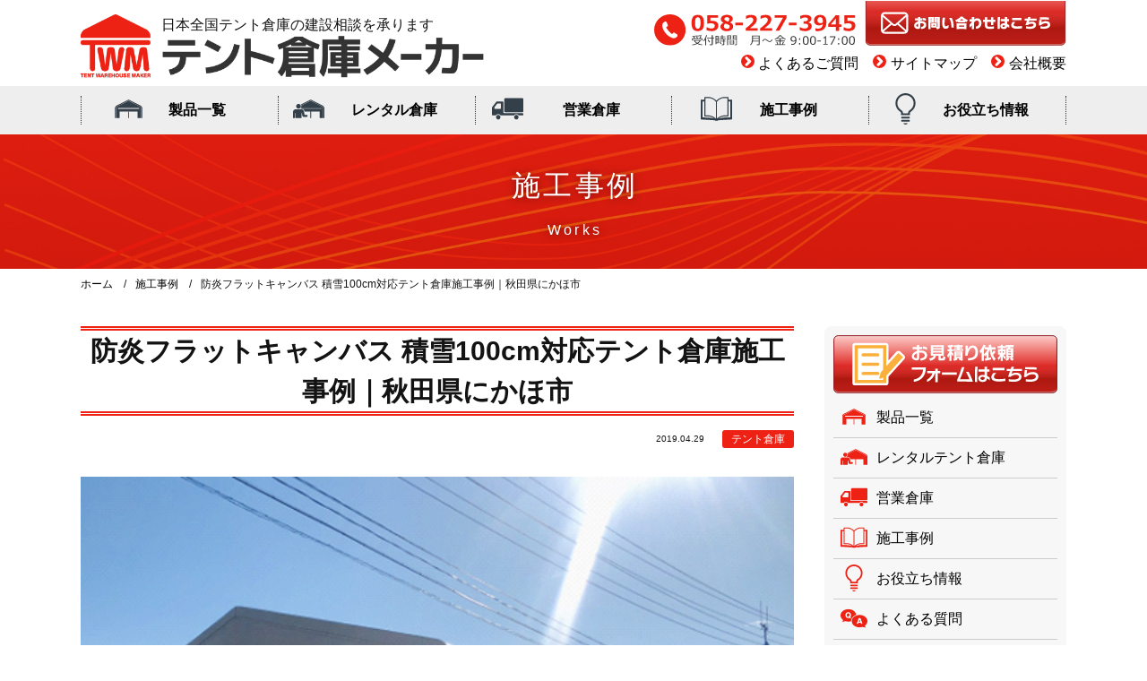

--- FILE ---
content_type: text/html; charset=UTF-8
request_url: https://tent-maker.jp/works/%E9%98%B2%E7%82%8E%E3%83%95%E3%83%A9%E3%83%83%E3%83%88%E3%82%AD%E3%83%A3%E3%83%B3%E3%83%90%E3%82%B9-%E7%A9%8D%E9%9B%AA%E9%87%8F100cm%E5%AF%BE%E5%BF%9C%E3%83%86%E3%83%B3%E3%83%88%E5%80%89%E5%BA%AB/
body_size: 12522
content:
<!DOCTYPE html>
<html lang="ja">
<head>

<!-- Global site tag (gtag.js) - Google Analytics -->
<script async src="https://www.googletagmanager.com/gtag/js?id=UA-42438012-17"></script>
<script>
  window.dataLayer = window.dataLayer || [];
  function gtag(){dataLayer.push(arguments);}
  gtag('js', new Date());

  gtag('config', 'UA-42438012-17');
</script>

	
	<!--
 <PageMap>
 <DataObject type="thumbnail">
 <Attribute name="src" value="https://tent-maker.jp/wp-content/uploads/topimg3.jpg"/>
 <Attribute name="width" value="100"/>
 <Attribute name="height" value="130"/>
 </DataObject>
 </PageMap>
-->
	

<script async src="https://www.googletagmanager.com/gtag/js?id="></script>
<script>
	window.dataLayer = window.dataLayer || [];
	function gtag(){dataLayer.push(arguments);}
	gtag('js', new Date());

	gtag('config', '');
</script>
<meta charset="utf-8">
<meta name="viewport" content="width=device-width, initial-scale=1.0">
<meta name="format-detection" content="telephone=no">
<title>防炎フラットキャンバス 積雪量100cm対応テント倉庫の施工事例</title>
<meta name="description" content="防炎フラットキャンバス 積雪量100cm対応テント倉庫の施工事例">
<meta name="keywords" content="">
<meta name="thumbnail" content="https://tent-maker.jp/wp-content/uploads/topimg3.jpg">
<meta property="og:url" content="https://tent-maker.jp/works/%E9%98%B2%E7%82%8E%E3%83%95%E3%83%A9%E3%83%83%E3%83%88%E3%82%AD%E3%83%A3%E3%83%B3%E3%83%90%E3%82%B9-%E7%A9%8D%E9%9B%AA%E9%87%8F100cm%E5%AF%BE%E5%BF%9C%E3%83%86%E3%83%B3%E3%83%88%E5%80%89%E5%BA%AB/">
<meta property="og:type" content="article">
<meta property="og:title" content="防炎フラットキャンバス 積雪量100cm対応テント倉庫の施工事例">
<meta property="og:description" content="防炎フラットキャンバス 積雪量100cm対応テント倉庫の施工事例">
<meta property="og:site_name" content="テント倉庫メーカー設計から施工まで直販価格で提案します">
<meta property="og:image" content="https://tent-maker.jp/wp-content/uploads/topimg3.jpg">
<meta property="fb:app_id" content="">
<meta property="fb:admins" content="">
<meta name="twitter:card" content="summary_large_image">
<meta name="twitter:site" content="@@">
<link rel="icon" type="image/png" href="https://tent-maker.jp/wp-content/uploads/topimg3-64x43.jpg">
<link rel="canonical" href="https://tent-maker.jp/works/%e9%98%b2%e7%82%8e%e3%83%95%e3%83%a9%e3%83%83%e3%83%88%e3%82%ad%e3%83%a3%e3%83%b3%e3%83%90%e3%82%b9-%e7%a9%8d%e9%9b%aa%e9%87%8f100cm%e5%af%be%e5%bf%9c%e3%83%86%e3%83%b3%e3%83%88%e5%80%89%e5%ba%ab/">

<meta name='robots' content='max-image-preview:large' />
	<style>img:is([sizes="auto" i], [sizes^="auto," i]) { contain-intrinsic-size: 3000px 1500px }</style>
	<link rel='stylesheet' id='wp-block-library-css' href='https://tent-maker.jp/wp-includes/css/dist/block-library/style.min.css' type='text/css' media='all'>
<style id='classic-theme-styles-inline-css' type='text/css'>
/*! This file is auto-generated */
.wp-block-button__link{color:#fff;background-color:#32373c;border-radius:9999px;box-shadow:none;text-decoration:none;padding:calc(.667em + 2px) calc(1.333em + 2px);font-size:1.125em}.wp-block-file__button{background:#32373c;color:#fff;text-decoration:none}
</style>
<style id='global-styles-inline-css' type='text/css'>
:root{--wp--preset--aspect-ratio--square: 1;--wp--preset--aspect-ratio--4-3: 4/3;--wp--preset--aspect-ratio--3-4: 3/4;--wp--preset--aspect-ratio--3-2: 3/2;--wp--preset--aspect-ratio--2-3: 2/3;--wp--preset--aspect-ratio--16-9: 16/9;--wp--preset--aspect-ratio--9-16: 9/16;--wp--preset--color--black: #000000;--wp--preset--color--cyan-bluish-gray: #abb8c3;--wp--preset--color--white: #ffffff;--wp--preset--color--pale-pink: #f78da7;--wp--preset--color--vivid-red: #cf2e2e;--wp--preset--color--luminous-vivid-orange: #ff6900;--wp--preset--color--luminous-vivid-amber: #fcb900;--wp--preset--color--light-green-cyan: #7bdcb5;--wp--preset--color--vivid-green-cyan: #00d084;--wp--preset--color--pale-cyan-blue: #8ed1fc;--wp--preset--color--vivid-cyan-blue: #0693e3;--wp--preset--color--vivid-purple: #9b51e0;--wp--preset--gradient--vivid-cyan-blue-to-vivid-purple: linear-gradient(135deg,rgba(6,147,227,1) 0%,rgb(155,81,224) 100%);--wp--preset--gradient--light-green-cyan-to-vivid-green-cyan: linear-gradient(135deg,rgb(122,220,180) 0%,rgb(0,208,130) 100%);--wp--preset--gradient--luminous-vivid-amber-to-luminous-vivid-orange: linear-gradient(135deg,rgba(252,185,0,1) 0%,rgba(255,105,0,1) 100%);--wp--preset--gradient--luminous-vivid-orange-to-vivid-red: linear-gradient(135deg,rgba(255,105,0,1) 0%,rgb(207,46,46) 100%);--wp--preset--gradient--very-light-gray-to-cyan-bluish-gray: linear-gradient(135deg,rgb(238,238,238) 0%,rgb(169,184,195) 100%);--wp--preset--gradient--cool-to-warm-spectrum: linear-gradient(135deg,rgb(74,234,220) 0%,rgb(151,120,209) 20%,rgb(207,42,186) 40%,rgb(238,44,130) 60%,rgb(251,105,98) 80%,rgb(254,248,76) 100%);--wp--preset--gradient--blush-light-purple: linear-gradient(135deg,rgb(255,206,236) 0%,rgb(152,150,240) 100%);--wp--preset--gradient--blush-bordeaux: linear-gradient(135deg,rgb(254,205,165) 0%,rgb(254,45,45) 50%,rgb(107,0,62) 100%);--wp--preset--gradient--luminous-dusk: linear-gradient(135deg,rgb(255,203,112) 0%,rgb(199,81,192) 50%,rgb(65,88,208) 100%);--wp--preset--gradient--pale-ocean: linear-gradient(135deg,rgb(255,245,203) 0%,rgb(182,227,212) 50%,rgb(51,167,181) 100%);--wp--preset--gradient--electric-grass: linear-gradient(135deg,rgb(202,248,128) 0%,rgb(113,206,126) 100%);--wp--preset--gradient--midnight: linear-gradient(135deg,rgb(2,3,129) 0%,rgb(40,116,252) 100%);--wp--preset--font-size--small: 13px;--wp--preset--font-size--medium: 20px;--wp--preset--font-size--large: 36px;--wp--preset--font-size--x-large: 42px;--wp--preset--spacing--20: 0.44rem;--wp--preset--spacing--30: 0.67rem;--wp--preset--spacing--40: 1rem;--wp--preset--spacing--50: 1.5rem;--wp--preset--spacing--60: 2.25rem;--wp--preset--spacing--70: 3.38rem;--wp--preset--spacing--80: 5.06rem;--wp--preset--shadow--natural: 6px 6px 9px rgba(0, 0, 0, 0.2);--wp--preset--shadow--deep: 12px 12px 50px rgba(0, 0, 0, 0.4);--wp--preset--shadow--sharp: 6px 6px 0px rgba(0, 0, 0, 0.2);--wp--preset--shadow--outlined: 6px 6px 0px -3px rgba(255, 255, 255, 1), 6px 6px rgba(0, 0, 0, 1);--wp--preset--shadow--crisp: 6px 6px 0px rgba(0, 0, 0, 1);}:where(.is-layout-flex){gap: 0.5em;}:where(.is-layout-grid){gap: 0.5em;}body .is-layout-flex{display: flex;}.is-layout-flex{flex-wrap: wrap;align-items: center;}.is-layout-flex > :is(*, div){margin: 0;}body .is-layout-grid{display: grid;}.is-layout-grid > :is(*, div){margin: 0;}:where(.wp-block-columns.is-layout-flex){gap: 2em;}:where(.wp-block-columns.is-layout-grid){gap: 2em;}:where(.wp-block-post-template.is-layout-flex){gap: 1.25em;}:where(.wp-block-post-template.is-layout-grid){gap: 1.25em;}.has-black-color{color: var(--wp--preset--color--black) !important;}.has-cyan-bluish-gray-color{color: var(--wp--preset--color--cyan-bluish-gray) !important;}.has-white-color{color: var(--wp--preset--color--white) !important;}.has-pale-pink-color{color: var(--wp--preset--color--pale-pink) !important;}.has-vivid-red-color{color: var(--wp--preset--color--vivid-red) !important;}.has-luminous-vivid-orange-color{color: var(--wp--preset--color--luminous-vivid-orange) !important;}.has-luminous-vivid-amber-color{color: var(--wp--preset--color--luminous-vivid-amber) !important;}.has-light-green-cyan-color{color: var(--wp--preset--color--light-green-cyan) !important;}.has-vivid-green-cyan-color{color: var(--wp--preset--color--vivid-green-cyan) !important;}.has-pale-cyan-blue-color{color: var(--wp--preset--color--pale-cyan-blue) !important;}.has-vivid-cyan-blue-color{color: var(--wp--preset--color--vivid-cyan-blue) !important;}.has-vivid-purple-color{color: var(--wp--preset--color--vivid-purple) !important;}.has-black-background-color{background-color: var(--wp--preset--color--black) !important;}.has-cyan-bluish-gray-background-color{background-color: var(--wp--preset--color--cyan-bluish-gray) !important;}.has-white-background-color{background-color: var(--wp--preset--color--white) !important;}.has-pale-pink-background-color{background-color: var(--wp--preset--color--pale-pink) !important;}.has-vivid-red-background-color{background-color: var(--wp--preset--color--vivid-red) !important;}.has-luminous-vivid-orange-background-color{background-color: var(--wp--preset--color--luminous-vivid-orange) !important;}.has-luminous-vivid-amber-background-color{background-color: var(--wp--preset--color--luminous-vivid-amber) !important;}.has-light-green-cyan-background-color{background-color: var(--wp--preset--color--light-green-cyan) !important;}.has-vivid-green-cyan-background-color{background-color: var(--wp--preset--color--vivid-green-cyan) !important;}.has-pale-cyan-blue-background-color{background-color: var(--wp--preset--color--pale-cyan-blue) !important;}.has-vivid-cyan-blue-background-color{background-color: var(--wp--preset--color--vivid-cyan-blue) !important;}.has-vivid-purple-background-color{background-color: var(--wp--preset--color--vivid-purple) !important;}.has-black-border-color{border-color: var(--wp--preset--color--black) !important;}.has-cyan-bluish-gray-border-color{border-color: var(--wp--preset--color--cyan-bluish-gray) !important;}.has-white-border-color{border-color: var(--wp--preset--color--white) !important;}.has-pale-pink-border-color{border-color: var(--wp--preset--color--pale-pink) !important;}.has-vivid-red-border-color{border-color: var(--wp--preset--color--vivid-red) !important;}.has-luminous-vivid-orange-border-color{border-color: var(--wp--preset--color--luminous-vivid-orange) !important;}.has-luminous-vivid-amber-border-color{border-color: var(--wp--preset--color--luminous-vivid-amber) !important;}.has-light-green-cyan-border-color{border-color: var(--wp--preset--color--light-green-cyan) !important;}.has-vivid-green-cyan-border-color{border-color: var(--wp--preset--color--vivid-green-cyan) !important;}.has-pale-cyan-blue-border-color{border-color: var(--wp--preset--color--pale-cyan-blue) !important;}.has-vivid-cyan-blue-border-color{border-color: var(--wp--preset--color--vivid-cyan-blue) !important;}.has-vivid-purple-border-color{border-color: var(--wp--preset--color--vivid-purple) !important;}.has-vivid-cyan-blue-to-vivid-purple-gradient-background{background: var(--wp--preset--gradient--vivid-cyan-blue-to-vivid-purple) !important;}.has-light-green-cyan-to-vivid-green-cyan-gradient-background{background: var(--wp--preset--gradient--light-green-cyan-to-vivid-green-cyan) !important;}.has-luminous-vivid-amber-to-luminous-vivid-orange-gradient-background{background: var(--wp--preset--gradient--luminous-vivid-amber-to-luminous-vivid-orange) !important;}.has-luminous-vivid-orange-to-vivid-red-gradient-background{background: var(--wp--preset--gradient--luminous-vivid-orange-to-vivid-red) !important;}.has-very-light-gray-to-cyan-bluish-gray-gradient-background{background: var(--wp--preset--gradient--very-light-gray-to-cyan-bluish-gray) !important;}.has-cool-to-warm-spectrum-gradient-background{background: var(--wp--preset--gradient--cool-to-warm-spectrum) !important;}.has-blush-light-purple-gradient-background{background: var(--wp--preset--gradient--blush-light-purple) !important;}.has-blush-bordeaux-gradient-background{background: var(--wp--preset--gradient--blush-bordeaux) !important;}.has-luminous-dusk-gradient-background{background: var(--wp--preset--gradient--luminous-dusk) !important;}.has-pale-ocean-gradient-background{background: var(--wp--preset--gradient--pale-ocean) !important;}.has-electric-grass-gradient-background{background: var(--wp--preset--gradient--electric-grass) !important;}.has-midnight-gradient-background{background: var(--wp--preset--gradient--midnight) !important;}.has-small-font-size{font-size: var(--wp--preset--font-size--small) !important;}.has-medium-font-size{font-size: var(--wp--preset--font-size--medium) !important;}.has-large-font-size{font-size: var(--wp--preset--font-size--large) !important;}.has-x-large-font-size{font-size: var(--wp--preset--font-size--x-large) !important;}
:where(.wp-block-post-template.is-layout-flex){gap: 1.25em;}:where(.wp-block-post-template.is-layout-grid){gap: 1.25em;}
:where(.wp-block-columns.is-layout-flex){gap: 2em;}:where(.wp-block-columns.is-layout-grid){gap: 2em;}
:root :where(.wp-block-pullquote){font-size: 1.5em;line-height: 1.6;}
</style>
<link rel='stylesheet' id='contact-form-7-css' href='https://tent-maker.jp/wp-content/plugins/contact-form-7/includes/css/styles.css?ver=6.1.4' type='text/css' media='all'>
<link rel='stylesheet' id='fancybox-css' href='https://tent-maker.jp/wp-content/plugins/easy-fancybox/fancybox/2.2.0/jquery.fancybox.min.css' type='text/css' media='screen'>
<link rel='stylesheet' id='fontawesome-css' href='//use.fontawesome.com/releases/v5.8.1/css/all.css' type='text/css' media='all'>
<link rel='stylesheet' id='common-css' href='https://tent-maker.jp/wp-content/themes/amnk/css/common.css?202505091605' type='text/css' media='all'>
<link rel='stylesheet' id='style-css' href='https://tent-maker.jp/wp-content/themes/amnk/style.css?202407161706' type='text/css' media='all'>
<script type="text/javascript" src="https://tent-maker.jp/wp-content/plugins/jquery-updater/js/jquery-3.7.1.min.js?ver=3.7.1" id="jquery-core-js"></script>
<script type="text/javascript" src="https://tent-maker.jp/wp-content/plugins/jquery-updater/js/jquery-migrate-3.5.2.min.js?ver=3.5.2" id="jquery-migrate-js"></script>
<link rel="icon" href="https://tent-maker.jp/wp-content/uploads/cropped-favi-32x32.png" sizes="32x32" />
<link rel="icon" href="https://tent-maker.jp/wp-content/uploads/cropped-favi-192x192.png" sizes="192x192" />
<link rel="apple-touch-icon" href="https://tent-maker.jp/wp-content/uploads/cropped-favi-180x180.png" />
<meta name="msapplication-TileImage" content="https://tent-maker.jp/wp-content/uploads/cropped-favi-270x270.png" />
 <link rel="stylesheet" href="https://cdnjs.cloudflare.com/ajax/libs/Swiper/3.4.1/css/swiper.min.css">
<script src="https://cdnjs.cloudflare.com/ajax/libs/Swiper/3.4.1/js/swiper.min.js"></script>
	
	
</head>

<body id="top"  class='works'>
<!--
-->

<header id="js-header" class="header fullWidth">
	<div id="js-nav-drawer" class="nav-drawer">
		<div class="contents">
			
			<div class="inner-header flex headerbox">
				<div class="head-header sp bg-color">
					<p>日本全国テント倉庫の建設相談を承ります</p>				</div>
				<div class="headerbox-L">
					<div class="flex">
					<a class="logo" href="https://tent-maker.jp">
						<img src="https://tent-maker.jp/wp-content/uploads/logo2.png" alt="（サイト名）テント倉庫メーカー（運営）株式会社ハシマシート工業　">
<!-- 						<p class="logo-p">TENT WAREHOUSE MAKER</p> -->
					</a>
					
					</div>
					<div class="head-header toptitle pc">
						<p>日本全国テント倉庫の建設相談を承ります</p>					</div>
				</div>
				



				<div class="headerbox-R pc">
					<div class="flex column">
						<ul class="flex telcon">
															<li><img src="https://tent-maker.jp/wp-content/themes/amnk/images/tel.svg" alt="電話番号：058-227-3945"></li>
								
							<li><a href="https://tent-maker.jp/contact"><img src="https://tent-maker.jp/wp-content/themes/amnk/images/contact.svg" alt="お問い合わせはこちら"></a></li>
						</ul>
						<ul class="flex headermenu">
							<li><a href="https://tent-maker.jp/faq/">よくあるご質問</a></li>
							<li><a href="https://tent-maker.jp/sitemap/">サイトマップ</a></li>
							<li><a href="https://tent-maker.jp/company/">会社概要</a></li>
						</ul>
						
					</div>
				</div>
			</div>		

			
		</div>

		<div class="">
			<ul class="list-sp-menu">
									<li>
						<a class="sp-menu attrIconTop" data-icon="&#xf2a0" href="tel:058-227-3945" onclick="ga('send', 'event', 'click', 'tel-tap');">
							<span>電話する</span>
						</a>
					</li>
					
				<li>
					<a class="sp-menu attrIconTop" data-icon="&#xf0e0" href="https://tent-maker.jp/contact">
						<span>問合せ</span>
					</a>
				</li>
				
			</ul>

			<input id="nav-input" class="nav-unshown" type="checkbox">
			<label id="nav-open" class="nav-open" for="nav-input">
				<span></span>
				<span></span>
				<span></span>
			</label>
			<label id="nav-close" class="nav-unshown" for="nav-input"></label>
			<div id="nav-content" class="">
				<nav class="nav fullWidth bggray-color">
					<div class="contents">
<ul class="global-nav"><li id="menu-item-223" class="menu-item menu-item-type-post_type menu-item-object-page"><a href="https://tent-maker.jp/product/">製品一覧</a></li>
<li id="menu-item-224" class="menu-item menu-item-type-post_type menu-item-object-page"><a href="https://tent-maker.jp/rental/">レンタル倉庫</a></li>
<li id="menu-item-2335" class="menu-item menu-item-type-post_type menu-item-object-page"><a href="https://tent-maker.jp/sales-warehouse/">営業倉庫</a></li>
<li id="menu-item-225" class="menu-item menu-item-type-post_type_archive menu-item-object-works"><a href="https://tent-maker.jp/works/">施工事例</a></li>
<li id="menu-item-406" class="menu-item menu-item-type-custom menu-item-object-custom"><a href="https://tent-maker.jp/cate/useful-tento/">お役立ち情報</a></li>
</ul><ul class="drawer-nav"><li id="menu-item-237" class="menu-item menu-item-type-custom menu-item-object-custom menu-item-home"><a href="https://tent-maker.jp">ホーム</a></li>
<li id="menu-item-238" class="menu-item menu-item-type-post_type menu-item-object-page menu-item-has-children"><a href="https://tent-maker.jp/product/">製品一覧</a>
<ul class="sub-menu">
	<li id="menu-item-239" class="menu-item menu-item-type-post_type menu-item-object-page"><a href="https://tent-maker.jp/product/tent/">テント倉庫</a></li>
	<li id="menu-item-240" class="menu-item menu-item-type-post_type menu-item-object-page"><a href="https://tent-maker.jp/product/cloth/">生地張替え</a></li>
	<li id="menu-item-241" class="menu-item menu-item-type-post_type menu-item-object-page"><a href="https://tent-maker.jp/product/shed/">上屋テント</a></li>
	<li id="menu-item-242" class="menu-item menu-item-type-post_type menu-item-object-page"><a href="https://tent-maker.jp/product/curtain/">スライドカーテン・芯材カーテン</a></li>
	<li id="menu-item-243" class="menu-item menu-item-type-post_type menu-item-object-page"><a href="https://tent-maker.jp/product/booth/">ブース・間仕切り</a></li>
	<li id="menu-item-244" class="menu-item menu-item-type-post_type menu-item-object-page"><a href="https://tent-maker.jp/product/other/">その他製品</a></li>
</ul>
</li>
<li id="menu-item-245" class="menu-item menu-item-type-post_type menu-item-object-page"><a href="https://tent-maker.jp/rental/">レンタルテント倉庫</a></li>
<li id="menu-item-2336" class="menu-item menu-item-type-post_type menu-item-object-page"><a href="https://tent-maker.jp/sales-warehouse/">営業倉庫</a></li>
<li id="menu-item-246" class="menu-item menu-item-type-post_type menu-item-object-page"><a href="https://tent-maker.jp/faq/">よくある質問</a></li>
<li id="menu-item-249" class="menu-item menu-item-type-post_type_archive menu-item-object-info"><a href="https://tent-maker.jp/info/">お役立ちブログ</a></li>
<li id="menu-item-250" class="menu-item menu-item-type-post_type_archive menu-item-object-works"><a href="https://tent-maker.jp/works/">施工事例</a></li>
<li id="menu-item-247" class="menu-item menu-item-type-post_type menu-item-object-page"><a href="https://tent-maker.jp/mainte/">アフターメンテナンス</a></li>
<li id="menu-item-248" class="menu-item menu-item-type-post_type menu-item-object-page"><a href="https://tent-maker.jp/voice/">お客様の声</a></li>
<li id="menu-item-1789" class="menu-item menu-item-type-post_type menu-item-object-page"><a href="https://tent-maker.jp/kyushu/">テント倉庫メーカー九州営業所</a></li>
<li id="menu-item-2162" class="menu-item menu-item-type-post_type menu-item-object-page"><a href="https://tent-maker.jp/sdgs/">SDGs行動宣言</a></li>
<li id="menu-item-251" class="menu-item menu-item-type-post_type menu-item-object-page"><a href="https://tent-maker.jp/company/">運営会社情報</a></li>
<li id="menu-item-252" class="menu-item menu-item-type-post_type menu-item-object-page"><a href="https://tent-maker.jp/contact/">お問い合わせ</a></li>
<li id="menu-item-253" class="menu-item menu-item-type-post_type menu-item-object-page"><a href="https://tent-maker.jp/sitemap/">サイトマップ</a></li>
</ul>					</div>
				</nav>

				<label class="btn-close bg-color" for="nav-input">閉じる</label>
			</div>
		</div>
		
	</div>
</header>
<div class="main-visual fullWidth">
	<div class="contents tb-contents">
		<p class="head-page attrTextBottom" data-text="Works">施工事例</p>
	</div>
</div>

<div class="wrap singlepage">
	<div class="contents tb-contents">
<ol class="breadcrumb" itemscope itemtype="http://schema.org/BreadcrumbList">
<li itemprop="itemListElement" itemscope itemtype="http://schema.org/ListItem">
<a href="https://tent-maker.jp" itemprop="item">
<span itemprop="name">ホーム</span>
<meta itemprop="position" content="1">
</a>
</li>
<li itemprop="itemListElement" itemscope itemtype="http://schema.org/ListItem">
<a href="https://tent-maker.jp/works" itemprop="item">
<span itemprop="name">施工事例</span>
<meta itemprop="position" content="2">
</a>
</li>
<li itemprop="itemListElement" itemscope itemtype="http://schema.org/ListItem">
<span itemprop="name">防炎フラットキャンバス 積雪100cm対応テント倉庫施工事例｜秋田県にかほ市</span>
<meta itemprop="position" content="3">
</li>
</ol>
		
		<div class="wrap-2column">
			<div class="main-column shingle-page single-works">
				<article class="single-post">
					
					
					<div class="wrap-head-common">
						<h1 class="head-common">防炎フラットキャンバス 積雪100cm対応テント倉庫施工事例｜秋田県にかほ市</h1>
					</div>
					
					<div class="single-header">
						<time class="time-post">2019.04.29</time>
<!-- 						<span class="category-post bg-cate-">テント倉庫</span> -->
													<span class="category-post bg-cate-">テント倉庫</span>
												
					</div>
					
					

					<div class="single-contents">
						
																		
						
						<img src="https://tent-maker.jp/wp-content/uploads/akita1.jpg" alt="テント倉庫の施工事例の写真">
						
						<div class="works-image">
							<div>
<a href="https://tent-maker.jp/wp-content/uploads/akita2.jpg"><img src="https://tent-maker.jp/wp-content/uploads/akita2.jpg" alt="テント倉庫の施工事例の写真"></a>
							</div>
		
							<div>
<a href="https://tent-maker.jp/wp-content/uploads/akita3.jpg"><img src="https://tent-maker.jp/wp-content/uploads/akita3.jpg" alt="テント倉庫の施工事例の写真"></a>
							</div>
						
<div>
							</div>
							
						</div>
						
						<table>
																					<tr>
							<th>建設の場所</th>
							<td>秋田県にかほ市</td>
							</tr>
								
							
																					<tr>
							<th>種別</th>
							<td>テント倉庫</td>
							</tr>
														
																					<tr>
							<th>サイズ</th>
							<td>間口⇒15ｍ/奥行⇒32ｍ/軒高⇒5ｍ</td>
							</tr>
														
																					<tr>
							<th>使用したテント生地</th>
							<td>防炎フラットキャンバス</td>
							</tr>
														
																					<tr>
							<th>オプション</th>
							<td>ベンチレーター（自然換気）2基<br>サッシドア（鉛直積雪量100㎝対応）</td>
							</tr>
														
																					<tr>
							<th>担当者のひとこと</th>
							<td>多雪に耐えうるテント倉庫を作ることができました。お客様にかなり満足していただけたと思います。</td>
							</tr>
													</table>
						
																								
						
						
<p>秋田県にかほ市にて防炎フラットキャンバス 積雪量100cm対応テント倉庫を建設いたしました</p>
						
					</div>
				</article>
				
	<ul class="nav-link">

		<li class="link-prev">
									
			<a class="" href="https://tent-maker.jp/works/%e7%a7%bb%e5%8b%95%e5%bc%8f%e3%83%86%e3%83%b3%e3%83%88%e5%80%89%e5%ba%ab%ef%bc%88%e9%9b%bb%e5%8b%95%e7%a7%bb%e5%8b%95%ef%bc%89%e6%96%bd%e5%b7%a5%e4%ba%8b%e4%be%8b%ef%bd%9c%e5%b2%90%e9%98%9c%e7%9c%8c/">
				前の記事
				<!--移動式テント倉庫（電動移動）施工事例｜岐阜県揖斐郡大野町-->
			</a>
		</li>
		<li class="link-next">
		</li>
		<li class="link-archive"><a href="https://tent-maker.jp/works">施工事例一覧</a></li>
	</ul>
				
<section class="">
	<div class="wrap-head-common">
		<h2 class="head-common">関連する投稿</h2>
	</div>
	
<div class="wrap-post-img-text hover-opacity1">
	<article class="box-post-img-text js-imgGoldenRatio">
		<a href="https://tent-maker.jp/works/%e3%83%86%e3%83%b3%e3%83%88%e5%80%89%e5%ba%ab%ef%bd%9c%e6%bb%8b%e8%b3%80%e7%9c%8c%e6%9c%a8%e4%b9%8b%e6%9c%ac%e7%94%ba/">
			<div class="wrap-zoom">
				<img class="ofi-cover lazyload" src="https://tent-maker.jp/wp-content/themes/amnk/images/dummy.png" data-src="https://tent-maker.jp/wp-content/uploads/IMG_8106-300x225.jpg" width="256" height="170" alt="　">
			</div>
			
			<div class="flex mb10">
				
			<time class="time-post">2020.11.02</time>
			<span class="category-post bg-cate-">テント倉庫</span>
			</div>
			
			<h3 class="bold">テント倉庫｜滋賀県木之本町</h3>
								</a>
	</article>
	<article class="box-post-img-text js-imgGoldenRatio">
		<a href="https://tent-maker.jp/works/%e6%8f%9b%e6%b0%97%e6%80%a7%e8%83%bd%e3%82%92%e9%ab%98%e3%82%81%e3%81%9f%e3%83%86%e3%83%b3%e3%83%88%e5%80%89%e5%ba%ab%e3%81%a7%e3%81%99%e3%80%82%e5%80%89%e5%ba%ab%e5%86%85%e3%82%92%e5%bf%ab%e9%81%a9/">
			<div class="wrap-zoom">
				<img class="ofi-cover lazyload" src="https://tent-maker.jp/wp-content/themes/amnk/images/dummy.png" data-src="https://tent-maker.jp/wp-content/uploads/33746-300x225.jpg" width="256" height="170" alt="　">
			</div>
			
			<div class="flex mb10">
				
			<time class="time-post">2023.05.29</time>
			<span class="category-post bg-cate-">テント倉庫</span>
			</div>
			
			<h3 class="bold">換気性能を高めたテント倉庫です。倉庫内を快適な環境を保ちます。｜愛知県</h3>
								</a>
	</article>
	<article class="box-post-img-text js-imgGoldenRatio">
		<a href="https://tent-maker.jp/works/%e5%9f%ba%e7%a4%8e%e5%b7%a5%e4%ba%8b%e3%80%80%e5%9e%8b%e6%9e%a0%e8%a8%ad%e7%bd%ae/">
			<div class="wrap-zoom">
				<img class="ofi-cover lazyload" src="https://tent-maker.jp/wp-content/themes/amnk/images/dummy.png" data-src="https://tent-maker.jp/wp-content/uploads/1629275109960-225x300.jpg" width="256" height="170" alt="　">
			</div>
			
			<div class="flex mb10">
				
			<time class="time-post">2021.08.16</time>
			<span class="category-post bg-cate-">テント倉庫</span>
			</div>
			
			<h3 class="bold">基礎工事　型枠設置</h3>
								</a>
	</article>
</div></section>
			</div>
			
<aside class="sidebar interval20em">
<div id="nav_menu-2" class="widget widget_nav_menu"><div class="menu-side-container"><ul id="menu-side" class="menu"><li id="menu-item-1187" class="menu-item menu-item-type-post_type menu-item-object-page menu-item-1187"><a href="https://tent-maker.jp/estimate/"><span>お見積り依頼</span></a></li>
<li id="menu-item-255" class="menu-item menu-item-type-post_type menu-item-object-page menu-item-255"><a href="https://tent-maker.jp/product/">製品一覧</a></li>
<li id="menu-item-256" class="menu-item menu-item-type-post_type menu-item-object-page menu-item-256"><a href="https://tent-maker.jp/rental/">レンタルテント倉庫</a></li>
<li id="menu-item-2337" class="menu-item menu-item-type-post_type menu-item-object-page menu-item-2337"><a href="https://tent-maker.jp/sales-warehouse/">営業倉庫</a></li>
<li id="menu-item-257" class="menu-item menu-item-type-post_type_archive menu-item-object-works menu-item-257"><a href="https://tent-maker.jp/works/">施工事例</a></li>
<li id="menu-item-408" class="menu-item menu-item-type-custom menu-item-object-custom menu-item-408"><a href="https://tent-maker.jp/cate/useful-tento/">お役立ち情報</a></li>
<li id="menu-item-258" class="menu-item menu-item-type-post_type menu-item-object-page menu-item-258"><a href="https://tent-maker.jp/faq/">よくある質問</a></li>
<li id="menu-item-259" class="menu-item menu-item-type-post_type menu-item-object-page menu-item-259"><a href="https://tent-maker.jp/mainte/">アフターメンテナンス</a></li>
<li id="menu-item-409" class="menu-item menu-item-type-custom menu-item-object-custom menu-item-409"><a href="https://tent-maker.jp/cate/news/">新着情報</a></li>
<li id="menu-item-261" class="menu-item menu-item-type-post_type menu-item-object-page menu-item-261"><a href="https://tent-maker.jp/contact/">お問い合わせ</a></li>
<li id="menu-item-262" class="menu-item menu-item-type-post_type menu-item-object-page menu-item-262"><a href="https://tent-maker.jp/sitemap/">サイトマップ</a></li>
</ul></div></div><div id="text-2" class="widget widget_text">			<div class="textwidget"><section style="margin-top: 28px; clear: both;"><a class="sp" href="tel:0582273945" onclick=”ga(‘send’, ‘event’, ‘click’, ‘tel-tap’);”><img decoding="async" src="https://tent-maker.jp/wp-content/uploads/info01_SP-2.jpg" /></a><img decoding="async" class="pc" src="https://tent-maker.jp/wp-content/uploads/info01_PC-2.jpg" /></section>
</div>
		</div>	
	<!--
<div id="nav_menu-2" class="widget widget_nav_menu"><h3>メニュー</h3><div class="menu-menu-container"><ul id="menu-menu-1" class="menu"><li id="menu-item-222" class="menu-item menu-item-type-custom menu-item-object-custom current-menu-item current_page_item menu-item-home menu-item-222"><a href="https://tent-maker.jp" aria-current="page">製品一覧</a></li>
<li id="menu-item-223" class="menu-item menu-item-type-post_type menu-item-object-page menu-item-223"><a href="https://tent-maker.jp/product/">レンタル倉庫</a></li>
<li id="menu-item-224" class="menu-item menu-item-type-post_type menu-item-object-page menu-item-224"><a href="https://tent-maker.jp/rental/">お役立ち情報</a></li>
<li id="menu-item-225" class="menu-item menu-item-type-post_type_archive menu-item-object-works menu-item-225"><a href="https://tent-maker.jp/works/">施工事例</a></li>
<li id="menu-item-226" class="menu-item menu-item-type-post_type_archive menu-item-object-info menu-item-226"><a href="https://tent-maker.jp/info/">よくある質問</a></li>
<li id="menu-item-87" class="menu-item menu-item-type-post_type menu-item-object-page menu-item-87"><a href="https://tent-maker.jp/contact/">アフターメンテナンス</a></li>
	<li id="menu-item-225" class="menu-item menu-item-type-post_type_archive menu-item-object-works menu-item-225"><a href="https://tent-maker.jp/works/">新着情報</a></li>
<li id="menu-item-226" class="menu-item menu-item-type-post_type_archive menu-item-object-info menu-item-226"><a href="https://tent-maker.jp/info/">お問い合わせ</a></li>
<li id="menu-item-87" class="menu-item menu-item-type-post_type menu-item-object-page menu-item-87"><a href="https://tent-maker.jp/contact/">サイトマップ</a></li>
</ul></div></div>
-->

<div id="text-2" class="widget widget_text">
	<div class="textwidget">
		<section style="margin-top: 28px; clear: both;">
			<a href="https://tent-maker.jp/sdgs">
				<img src="https://tent-maker.jp/wp-content/uploads/sdgs-sbanner.jpg">
			</a>
		</section>
</div>
		</div>

	<div class="side-tentokun">
		<h2 class="center">テント倉庫くん</h2>
		<img src="https://tent-maker.jp/wp-content/themes/amnk/images/tent-kun.svg" alt="テント倉庫くん">
		<div class="top-hukidashi">
			<p>
				テント倉庫は、本建築で建てる倉庫よりも短期間で建築することができ、安い料金（低コスト）で建てることができるメリットがあります!
			</p>
		</div>
	</div>
	





	
	
	
	
	

	<div class="interval10em">
		<form role="search" method="get" id="searchform" class="searchform" action="https://tent-maker.jp">
			<div class="box-search">
				<input type="text" value="" name="s" id="s">
				<button type="submit" id="searchsubmit">
					<i class="fas fa-search"></i>
				</button>
			</div>
		</form>
	

	</div>

	<!-- 新着のお役立ちコンテンツ ++++++++++++++++++++++++++  -->
	<div class="box-side2 side-latest">
		<h3 class="head-side border-color">新着の新着情報コンテンツ</h3>

		<div class="">
			<ul class="list-side2 js-imgGoldenRatio">
				<li>
					<a href="https://tent-maker.jp/info/%e3%83%86%e3%83%b3%e3%83%88%e5%80%89%e5%ba%ab%e3%83%a1%e3%83%bc%e3%82%ab%e3%83%bc%e3%80%80%e5%86%ac%e5%ad%a3%e4%bc%91%e6%a5%ad%e3%81%ae%e3%81%8a%e7%9f%a5%e3%82%89%e3%81%9b-3/">
						<div>
							<img class="ofi-cover" src="https://tent-maker.jp/wp-content/uploads/cropped-favi-300x300.png" width="" height="" alt="　">
						</div>
						<div>
							<time>2025.12.11</time>
							<span>テント倉庫メーカー　冬季休業のお知らせ</span>
						</div>
					</a>
				</li>
				<li>
					<a href="https://tent-maker.jp/info/%e4%bb%a4%e5%92%8c7%e5%b9%b4-%e5%a4%8f%e5%ad%a3%e4%bc%91%e6%a5%ad%e3%81%ae%e3%81%8a%e7%9f%a5%e3%82%89%e3%81%9b/">
						<div>
							<img class="ofi-cover" src="https://tent-maker.jp/wp-content/uploads/topimg3-300x203.jpg" width="" height="" alt="　">
						</div>
						<div>
							<time>2025.07.28</time>
							<span>令和7年 夏季休業のお知らせ</span>
						</div>
					</a>
				</li>
				<li>
					<a href="https://tent-maker.jp/info/%e7%86%b1%e4%b8%ad%e7%97%87%e5%af%be%e7%ad%96%e3%81%8c%e7%be%a9%e5%8b%99%e5%8c%96%e3%81%95%e3%82%8c%e3%81%be%e3%81%97%e3%81%9f%ef%bc%81%e5%b7%a5%e5%a0%b4%e3%83%bb%e5%80%89%e5%ba%ab%e5%86%85%e3%81%ae/">
						<div>
							<img class="ofi-cover" src="https://tent-maker.jp/wp-content/uploads/2032862-300x267.jpg" width="" height="" alt="　">
						</div>
						<div>
							<time>2025.06.06</time>
							<span>熱中症対策が義務化されました！工場・倉庫内の熱中症対策に効果抜群な設備をご紹介！</span>
						</div>
					</a>
				</li>
				<li>
					<a href="https://tent-maker.jp/info/%e4%bb%a4%e5%92%8c4%e5%b9%b4%e3%80%80gw%e4%bc%91%e6%a5%ad%e3%81%ae%e3%81%8a%e3%81%97%e3%82%89%e3%81%9b/">
						<div>
							<img class="ofi-cover" src="https://tent-maker.jp/wp-content/uploads/tekkotu2-300x200.jpg" width="" height="" alt="　">
						</div>
						<div>
							<time>2025.04.19</time>
							<span>令和7年　GW休業のおしらせ</span>
						</div>
					</a>
				</li>
				<li>
					<a href="https://tent-maker.jp/info/%e3%83%86%e3%83%b3%e3%83%88%e5%80%89%e5%ba%ab%e3%83%a1%e3%83%bc%e3%82%ab%e3%83%bc%e3%80%80%e5%86%ac%e5%ad%a3%e4%bc%91%e6%a5%ad%e3%81%ae%e3%81%8a%e7%9f%a5%e3%82%89%e3%81%9b-2/">
						<div>
							<img class="ofi-cover" src="https://tent-maker.jp/wp-content/uploads/tent-300x203.jpg" width="" height="" alt="　">
						</div>
						<div>
							<time>2024.12.09</time>
							<span>テント倉庫メーカー　冬季休業のお知らせ</span>
						</div>
					</a>
				</li>
			</ul>

			<a href="https://tent-maker.jp/info">新着情報一覧を見る</a>
		</div>
	</div>
	<!-- 新着のお役立ちコンテンツ ++++++++++++++++++++++++++  -->

	
</aside>
<style>
.widget_nav_menu, .box-side {
    padding: 10px;
    background: #f7f7f8;
    border-radius: 0.5em;
    border: #999;
}
</style>		</div>
	</div>
</div><!-- wrap -->

	<footer class="footer">
		
		<!-- ///// ↓フッターメニュー ///// -->
		
		<div class="fullWidth bggray-color hidden">
			<div class="contents tb-contents">
				
				<div class="flex footermenu sp-column">
					<div class="border-color">
						<ul>
							<li class="menucate bg-color-bk">テント倉庫の製品一覧</li>
							<li><a href="https://tent-maker.jp/product/">テント倉庫の製品一覧</a></li>
							<li><a href="https://tent-maker.jp/product/tent/">テント倉庫</a>
								<ul>
									<li><a href="https://tent-maker.jp/product/tent/newly/">テント倉庫の新設</a></li>
									<li><a href="https://tent-maker.jp/product/tent/option/">テント倉庫の多彩なオプション</a></li>
									<li><a href="https://tent-maker.jp/product/tent/bellows/">ジャバラハウス</a></li>
									<li><a href="https://tent-maker.jp/product/tent/prevent/">結露・防塵・防虫</a></li>
									<li><a href="https://tent-maker.jp/product/tent/snow/">多雪地区対応テント倉庫</a></li>
									<li><a href="https://tent-maker.jp/product/tent/gable/">切妻型テント</a></li>
									<li><a href="https://tent-maker.jp/product/tent/lighten/">明り取り仕様テント倉庫</a></li>
									<li><a href="https://tent-maker.jp/product/tent/arch/">円弧型テント倉庫</a></li>
									<!--<li><a href="https://tent-maker.jp/product/tent/special/">特殊タイプのテント倉庫</a></li>-->
									<li><a href="https://tent-maker.jp/product/tent/shedroof/">片流れ型テント倉庫</a></li>
								</ul>
							</li>
							<li><a href="https://tent-maker.jp/product/cloth/">生地張替え</a>
								<ul>
									<li><a href="https://tent-maker.jp/product/cloth/catalog/">生地カタログ</a></li>
								</ul>
							</li>
							<li><a href="https://tent-maker.jp/product/shed/">上屋テント</a></li>
							<li><a href="https://tent-maker.jp/product/curtain/">スライドカーテン・芯材カーテン</a></li>
							<li><a href="https://tent-maker.jp/product/booth/">ブース・間仕切り</a></li>
							<li><a href="https://tent-maker.jp/product/other/">その他製品</a></li>
						</ul>
					</div>
					
					
					<div class="border-color">
						<ul>
							<li class="menucate bg-color-bk">レンタルテント倉庫</li>
							<li><a href="https://tent-maker.jp/rental/">レンタルテント倉庫</a></li>
						</ul>
						<ul>
							<li class="menucate bg-color-bk">営業倉庫</li>
							<li><a href="https://tent-maker.jp/sales-warehouse/">営業倉庫</a></li>
						</ul>
						
						<ul>
							<li class="menucate bg-color-bk">テント倉庫建設ガイド</li>
							<li><a href="https://tent-maker.jp/product/tent/flow/">テント倉庫ができるまで</a></li>
							<li><a href="https://tent-maker.jp/mainte/">アフターメンテナンス</a></li>
							<li><a href="https://tent-maker.jp/faq/">よくある質問</a></li>
							<li><a href="https://tent-maker.jp/voice/">お客様の声</a></li>
						</ul>
						
						<ul>
							<li class="menucate bg-color-bk">その他</li>
							<li><a href="https://tent-maker.jp/company/">運営会社情報</a></li>
							<li><a href="https://tent-maker.jp/privacypolicy/">プライバシーポリシー</a></li>
							<li><a href="https://tent-maker.jp/sitemap/">サイトマップ</a></li>
							<li><a href="https://tent-maker.jp/estimate/">見積もり依頼</a></li>
							<li><a href="https://tent-maker.jp/contact/">お問い合わせ</a></li>
							<li><a href="https://tent-maker.jp/kyushu/">九州営業所</a></li>
							<li><a href="https://tent-maker.jp/sdgs/">SDGs行動宣言</a></li>
						</ul>
					</div>
					
					
					<div class="border-color">
						<ul>
							<li class="menucate bg-color-bk">お役立ちブログ</li>
							<li><a href="https://tent-maker.jp/info/">投稿一覧</a></li>
							<li><a href="https://tent-maker.jp/cate/news/">お知らせ</a></li>
							<li><a href="https://tent-maker.jp/cate/useful-tento/">お役立ち情報</a></li>
						</ul>
						
						<ul>
							<li class="menucate bg-color-bk">テント倉庫施工事例</li>
							<li><a href="https://tent-maker.jp/works/">投稿一覧</a></li>
							<li><a href="https://tent-maker.jp/work/work-tento/">テント倉庫</a></li>
							<li><a href="https://tent-maker.jp/work/work-cloth/">生地張替え</a></li>
							<li><a href="https://tent-maker.jp/work/work-shed/">上屋テント</a></li>
							<li><a href="https://tent-maker.jp/work/work-curtain/">カーテン</a></li>
							<li><a href="https://tent-maker.jp/work/work-booth/">ブース</a></li>
							<li><a href="https://tent-maker.jp/work/work-other/">その他製品</a></li>
						</ul>
					</div>
					
					
				</div>

				
			</div>
		</div>
		
		<!-- ///// ↑フッターメニュー ///// -->

		<div class="footer-top fullWidth">
			<div class="contents tb-contents">
				<div class="inner-footer-top">
					
					<a class="logo" href="https://tent-maker.jp">
						
							<img src="https://tent-maker.jp/wp-content/uploads/logo2.png" alt="（サイト名）テント倉庫メーカー（運営）株式会社ハシマシート工業　">
						</a>
					
					
					
					
				</div>				
			</div>
		</div>
		<!-- contents -->
		
		<ul class="flex last-menu sp-column">
			<li><a href="privacypolicy">プライバシーポリシー</a></li>
			<li><a href="contact">お問い合わせ</a></li>
			<li><a href="company">運営会社情報</a></li>
		</ul>
		
		
		<div class="copyright fullWidth">
			<div class="contents flex sp-column">
				<small>copyright&copy; 2026 tent warehouse maker All Rights Reserved. </small>
				<small>日本全国テント倉庫の建設相談を承ります</small>
			</div>
		</div>
	</footer>

	<a id="js-pagetop" class="pagetop" href="#top">
		<span></span>
	</a>
	
<script type="speculationrules">
{"prefetch":[{"source":"document","where":{"and":[{"href_matches":"\/*"},{"not":{"href_matches":["\/wp-*.php","\/wp-admin\/*","\/wp-content\/uploads\/*","\/wp-content\/*","\/wp-content\/plugins\/*","\/wp-content\/themes\/amnk\/*","\/*\\?(.+)"]}},{"not":{"selector_matches":"a[rel~=\"nofollow\"]"}},{"not":{"selector_matches":".no-prefetch, .no-prefetch a"}}]},"eagerness":"conservative"}]}
</script>
<script type="text/javascript" src="https://tent-maker.jp/wp-includes/js/dist/hooks.min.js?ver=4d63a3d491d11ffd8ac6" id="wp-hooks-js"></script>
<script type="text/javascript" src="https://tent-maker.jp/wp-includes/js/dist/i18n.min.js?ver=5e580eb46a90c2b997e6" id="wp-i18n-js"></script>
<script type="text/javascript" id="wp-i18n-js-after">
/* <![CDATA[ */
wp.i18n.setLocaleData( { 'text direction\u0004ltr': [ 'ltr' ] } );
/* ]]> */
</script>
<script type="text/javascript" src="https://tent-maker.jp/wp-content/plugins/contact-form-7/includes/swv/js/index.js?ver=6.1.4" id="swv-js"></script>
<script type="text/javascript" id="contact-form-7-js-translations">
/* <![CDATA[ */
( function( domain, translations ) {
	var localeData = translations.locale_data[ domain ] || translations.locale_data.messages;
	localeData[""].domain = domain;
	wp.i18n.setLocaleData( localeData, domain );
} )( "contact-form-7", {"translation-revision-date":"2025-11-30 08:12:23+0000","generator":"GlotPress\/4.0.3","domain":"messages","locale_data":{"messages":{"":{"domain":"messages","plural-forms":"nplurals=1; plural=0;","lang":"ja_JP"},"This contact form is placed in the wrong place.":["\u3053\u306e\u30b3\u30f3\u30bf\u30af\u30c8\u30d5\u30a9\u30fc\u30e0\u306f\u9593\u9055\u3063\u305f\u4f4d\u7f6e\u306b\u7f6e\u304b\u308c\u3066\u3044\u307e\u3059\u3002"],"Error:":["\u30a8\u30e9\u30fc:"]}},"comment":{"reference":"includes\/js\/index.js"}} );
/* ]]> */
</script>
<script type="text/javascript" id="contact-form-7-js-before">
/* <![CDATA[ */
var wpcf7 = {
    "api": {
        "root": "https:\/\/tent-maker.jp\/wp-json\/",
        "namespace": "contact-form-7\/v1"
    }
};
/* ]]> */
</script>
<script type="text/javascript" src="https://tent-maker.jp/wp-content/plugins/contact-form-7/includes/js/index.js?ver=6.1.4" id="contact-form-7-js"></script>
<script type="text/javascript" src="https://tent-maker.jp/wp-content/plugins/easy-fancybox/vendor/purify.min.js" id="fancybox-purify-js"></script>
<script type="text/javascript" id="jquery-fancybox-js-extra">
/* <![CDATA[ */
var efb_i18n = {"close":"Close","next":"Next","prev":"Previous","startSlideshow":"Start slideshow","toggleSize":"Toggle size"};
/* ]]> */
</script>
<script type="text/javascript" src="https://tent-maker.jp/wp-content/plugins/easy-fancybox/fancybox/2.2.0/jquery.fancybox.min.js" id="jquery-fancybox-js"></script>
<script type="text/javascript" id="jquery-fancybox-js-after">
/* <![CDATA[ */
var fb_timeout,fb_opts={"autoScale":true,"showCloseButton":true,"width":0,"height":0,"margin":20,"pixelRatio":1,"padding":0,"centerOnScroll":false,"enableEscapeButton":true,"speedIn":0,"speedOut":0,"closeBtn":true,"openSpeed":0,"closeSpeed":0,"overlayShow":true,"hideOnOverlayClick":true,"overlayOpacity":0.6,"minViewportWidth":320,"minVpHeight":320,"disableCoreLightbox":true,"enableBlockControls":true,"fancybox_openBlockControls":true,"minVpWidth":320,"helpers":{"media":{"vimeo":null,"dailymotion":null,"instagram":null,"google_maps":null}}},
easy_fancybox_handler=easy_fancybox_handler||function(){
jQuery([".nolightbox","a.wp-block-file__button","a.pin-it-button","a[href*='pinterest.com\/pin\/create']","a[href*='facebook.com\/share']","a[href*='twitter.com\/share']"].join(',')).addClass('nofancybox');
jQuery('a.fancybox-close').on('click',function(e){e.preventDefault();jQuery.fancybox.close()});
/* IMG */
var fb_IMG_select=jQuery('a[href*=".jpg" i]:not(.nofancybox,li.nofancybox>a,figure.nofancybox>a),area[href*=".jpg" i]:not(.nofancybox),a[href*=".jpeg" i]:not(.nofancybox,li.nofancybox>a,figure.nofancybox>a),area[href*=".jpeg" i]:not(.nofancybox),a[href*=".png" i]:not(.nofancybox,li.nofancybox>a,figure.nofancybox>a),area[href*=".png" i]:not(.nofancybox),a[href*=".webp" i]:not(.nofancybox,li.nofancybox>a,figure.nofancybox>a),area[href*=".webp" i]:not(.nofancybox)');
fb_IMG_select.addClass('fancybox image');
jQuery('a.fancybox,area.fancybox,.fancybox>a').fancybox(jQuery.extend(true,{},fb_opts,{"transition":"elastic","transitionIn":"elastic","openEasing":"linear","transitionOut":"elastic","closeEasing":"linear","opacity":false,"hideOnContentClick":false,"titleShow":false,"titleFromAlt":true,"showNavArrows":true,"enableKeyboardNav":true,"cyclic":false,"mouseWheel":true,"changeSpeed":0,"changeFade":0,"openEffect":"elastic","closeEffect":"elastic","closeClick":false,"arrows":true,"loop":false,"helpers":{"title":null}}));
/* PDF */
jQuery('a[href*=".pdf" i],area[href*=".pdf" i]').not('.nofancybox,li.nofancybox>a').addClass('fancybox-pdf');
jQuery('a.fancybox-pdf,area.fancybox-pdf,.fancybox-pdf>a').fancybox(jQuery.extend(true,{},fb_opts,{"type":"iframe","width":"90%","height":"90%","padding":10,"titleShow":false,"titleFromAlt":true,"autoDimensions":"false","scrolling":"no","beforeLoad":function(){this.type='html';this.content='<object data="'+this.href+'" type="application/pdf" height="'+this.width+'" width="'+this.height+'" aria-label="'+this.title+'" />'},"helpers":{"title":null}}));
/* SVG */
jQuery('a[href*=".svg" i],area[href*=".svg" i]').not('.nofancybox,li.nofancybox>a').addClass('fancybox-svg');
jQuery('a.fancybox-svg,area.fancybox-svg,.fancybox-svg>a').fancybox(jQuery.extend(true,{},fb_opts,{"type":"svg","width":0,"height":0,"padding":0,"titleShow":false,"titleFromAlt":true,"svg":"{'wmode':'opaque','allowfullscreen':true}","helpers":{"title":null}}));
/* YouTube */
jQuery('a[href*="youtu.be/" i],area[href*="youtu.be/" i],a[href*="youtube.com/" i],area[href*="youtube.com/" i]' ).filter(function(){return this.href.match(/\/(?:youtu\.be|watch\?|embed\/)/);}).not('.nofancybox,li.nofancybox>a').addClass('fancybox-youtube');
jQuery('a.fancybox-youtube,area.fancybox-youtube,.fancybox-youtube>a').fancybox(jQuery.extend(true,{},fb_opts,{"type":"iframe","width":882,"height":495,"padding":0,"keepRatio":1,"aspectRatio":1,"titleShow":false,"titleFromAlt":true,"helpers":{"title":null}}));
/* iFrame */
jQuery('a.fancybox-iframe,area.fancybox-iframe,.fancybox-iframe>a').fancybox(jQuery.extend(true,{},fb_opts,{"type":"iframe","width":"70%","height":"90%","padding":0,"titleShow":false,"titleFromAlt":true,"allowfullscreen":false,"allowFullScreen":false,"helpers":{"title":null},"iframe":{"allowfullscreen":false}}));};
jQuery(easy_fancybox_handler);jQuery(document).on('post-load',easy_fancybox_handler);
/* ]]> */
</script>
<script type="text/javascript" src="https://tent-maker.jp/wp-content/plugins/easy-fancybox/fancybox/2.2.0/helpers/jquery.fancybox-media.min.js" id="jquery-fancybox-media-js"></script>
<script type="text/javascript" src="https://tent-maker.jp/wp-content/plugins/easy-fancybox/vendor/jquery.mousewheel.min.js?ver=3.1.13" id="jquery-mousewheel-js"></script>
<script type="text/javascript" src="https://tent-maker.jp/wp-content/themes/amnk/js/common.js?202407171117" id="common-js-js"></script>
</body>
</html>


--- FILE ---
content_type: text/css
request_url: https://tent-maker.jp/wp-content/themes/amnk/css/common.css?202505091605
body_size: 21834
content:
@charset "UTF-8";
html, body, div, span, object, iframe,
h1, h2, h3, h4, h5, h6, p, blockquote, pre,
abbr, address, cite, code,
del, dfn, em, img, ins, kbd, q, samp,
small, strong, sub, sup, var,
b, i,
dl, dt, dd, ol, ul, li,
fieldset, form, label, legend,
table, caption, tbody, tfoot, thead, tr, th, td,
article, aside, canvas, details, figcaption, figure,
footer, header, hgroup, menu, nav, section, summary,
time, mark, audio, video {
  margin: 0;
  padding: 0;
  border: 0;
  outline: 0;
  background: transparent;
  font-size: 100%;
  font-weight: normal;
  vertical-align: baseline;
}

body {
  -webkit-text-size-adjust: 100%;
  line-height: 1;
}

article, aside, details, figcaption, figure,
footer, header, hgroup, menu, nav, section {
  display: block;
}

ol, ul, li {
  list-style: none;
}

blockquote, q {
  quotes: none;
}

blockquote:before, blockquote:after,
q:before, q:after {
  content: '';
  content: none;
}

a {
  margin: 0;
  padding: 0;
  background: transparent;
  color: #000;
  font-size: 100%;
  text-decoration: none;
  vertical-align: baseline;
}

/* change colours to suit your needs */
ins {
  background-color: #ff9;
  color: #000;
  text-decoration: none;
}

/* change colours to suit your needs */
mark {
  background-color: #ff9;
  color: #000;
  font-style: italic;
  font-weight: bold;
}

del {
  text-decoration: line-through;
}

abbr[title], dfn[title] {
  border-bottom: 1px dotted;
  cursor: help;
}

table {
  border-collapse: collapse;
  border-spacing: 0;
}

/* change border colour to suit your needs
*/
hr {
  display: block;
  height: 1px;
  margin: 2.5em 0;
  padding: 0;
  border: 0;
  border-top: 1px solid #cccccc;
}

input, select {
  vertical-align: middle;
}

img, iframe {
  vertical-align: bottom;
}

th {
  text-align: left;
}

*, *:before, *:after {
  box-sizing: border-box;
}

.interval5em > *:not(:last-child) {
  margin-bottom: 0.5em;
}

.interval10em > *:not(:last-child) {
  margin-bottom: 1em;
}

.interval15em > *:not(:last-child) {
  margin-bottom: 1.5em;
}

.interval20em > *:not(:last-child) {
  margin-bottom: 2em;
}

.interval25em > *:not(:last-child) {
  margin-bottom: 2.5em;
}

.interval30em > *:not(:last-child) {
  margin-bottom: 3em;
}

.interval35em > *:not(:last-child) {
  margin-bottom: 3.5em;
}

.interval40em > *:not(:last-child) {
  margin-bottom: 4em;
}

.interval45em > *:not(:last-child) {
  margin-bottom: 4.5em;
}

.interval50em > *:not(:last-child) {
  margin-bottom: 5em;
}

/*
#overview
色

サイト全体で使用している色一覧
*/
/*
#colors
色

@color-white #fff
@color-black #231815
@color-blue #5184c4
@color-blue2 rgba(81, 132, 196, 0.7)
@color-blue3 rgba(81, 132, 196, 0.2)
@color-sky #72b0e0
@color-green #689e36
@color-green2 #6dbe78
@color-gray #4c4b4b
$color-gray2 #969696
@color-pale-green #e7f1d3
@color-pink #dd9091
@color-red #e60012
*/

body {
  color: #131313;
  font-family: "Noto Sans JP", "メイリオ", Meiryo, sans-serif;
  font-size: 16px;
}

.textLeft {
  text-align: left;
}

.textRight {
  text-align: right;
}

.textCenter {
  text-align: center;
}

.textJustify {
  text-align: justify;
  text-justify: inter-ideograph;
}

.weightBold {
  font-weight: bold;
}

.colorBlue {
  color: #1364b3;
}

.text-common {
  line-height: 1.75;
}

html,
body {
  height: 100%;
}

.clearfix:after {
  display: block;
  clear: both;
  content: "";
}

.flexCenter {
  display: flex;
  flex-flow: row wrap;
  justify-content: center;
}

.flexLeft {
  display: flex;
  flex-flow: row wrap;
  justify-content: flex-start;
}

.flexRight {
  display: flex;
  flex-flow: row wrap;
  justify-content: flex-end;
}

.relative {
  position: relative;
}

.absolute {
  position: absolute;
}

.fullWidth {
  width: 100%;
}

.section-common {
  /*
	&:nth-child(odd) {
		background: #fee;
	}
	&:nth-child(even) {
		background: #eef;
	}
	*/
}

.company .wrap-main {
  background: url(../images/bg-company-top.png) no-repeat center center;
}

.works .wrap-main {
  background: url(../images/bg-works-top.png) no-repeat center center;
}

.recruit .wrap-main {
  background: url(../images/bg-recruit-top.png) no-repeat center center;
}
.head-header p{line-height:1;}
.inner-main {
  color: #fff;
}

.inner-main h1 {
  margin-bottom: 1em;
}

.inner-main p {
  letter-spacing: 0.1em;
  line-height: 1.75;
}

.box-post-text {
  border-bottom: 1px solid #ccc;
}

.box-post-text a {
  display: flex;
  align-items: flex-start;
  padding: 10px 0;
}

.box-post-text a > * {
  display: block;
  margin: 5px 0;
  line-height: 20px;
}

.box-post-text time {
  width: 80px;
  margin-right: 20px;
  font-size: 13px;
}

.box-post-text h3 {
  width: calc(100% - 200px);
}

.wrap-post-img-text {
  display: flex;
  flex-flow: row wrap;
  justify-content: space-between;
}

.wrap-post-img-text:after {
  display: block;
  width: 31%;
  height: 1px;
  content: "";
}

.box-post-img-text {
  width: 31%;
  margin: 20px 0;
}

.box-post-img-text a {
  display: block;
}

.box-post-img-text a > *:nth-child(1) {
  margin-bottom: 1em;
}

.box-post-img-text img {
  width: 100%;
  height: auto;
}

.box-post-img-text time {
  display: block;
  margin: 0.5em;
  font-size: 10px;
}

.box-post-img-text h3 {
  margin-bottom: 0.5em;
  font-weight: bold;
  letter-spacing: 0.1em;
  line-height: 1.5;
}

.box-post-img-text p {
  font-size: 14px;
  letter-spacing: 0.05em;
  line-height: 1.5;
}

.box-post-archive {
  border-bottom: 1px solid #ccc;
}

.box-post-archive a {
  display: flex;
  align-items: flex-start;
  width: 100%;
  padding: 20px 0;
}

.box-post-archive a > div:nth-child(1) {
  width: 250px;
  margin-right: 20px;
}

.box-post-archive a > div:nth-child(2) {
  display: flex;
  flex-flow: row wrap;
  justify-content: space-between;
  width: calc(100% - 270px);
}

.box-post-archive img {
  width: 100%;
  height: auto;
}

.box-post-archive time {
  display: block;
  margin-bottom: 1em;
  font-size: 10px;
  line-height: 20px;
}

.box-post-archive h3 {
  width: 100%;
  margin-top: 1em;
  line-height: 1.5;
}

.category-post {
  display: inline-block;
  width: 80px;
  height: 20px;
  border-radius: 3px;
  font-size: 12px;
  line-height: 20px;
  text-align: center;
}

.box-post-text .category-post {
  margin-right: 20px;
}

.header {
  z-index: 6;
  position: relative;
  background: #fff;
}

.header.over {
  position: fixed;
  left: 0;
}

.header.over.active {
  position: fixed;
  top: 0;
  left: 0;
  box-shadow: 0 0 3px rgba(0, 0, 0, 0.5);
  transition: all 0.5s 0.5s;
}

.inner-header {
  display: flex;
  position: relative;
  align-items: center;
  justify-content: space-between;
  padding: 16px 0 9px;
}

.wrap-logo {
  display: flex;
  align-items: center;
}

.wrap-logo .logo {
  display: block;
}

.wrap-logo .logo img {
  display: block;
  max-width: 100%;
  height: auto;
  max-height: 40px;
}

.head-header {
  margin-left: 1em;
  line-height: 1.25;
}

.wrap-tel-header p {
  margin-right: 1em;
  font-size: 14px;
}

.tel {
  font-size: 24px;
  font-weight: bold;
}

.tel:before {
  -webkit-transform: rotateY(180deg);
          transform: rotateY(180deg);
}

.list-sp-menu {
  display: none;
}

.list-sp-menu li {
  width: 40px;
  height: 40px;
}

.sp-menu {
  display: flex;
  flex-flow: column nowrap;
  justify-content: space-between;
  text-align: center;
}

.sp-menu span {
  -webkit-transform: scale(0.8, 0.8);
  display: block;
  padding-top: 0.75em;
          transform: scale(0.8, 0.8);
  font-size: 10px;
}

.sp-menu:before {
  color: #1364b3;
  font-size: 24px;
}

.nav-open {
  display: flex;
  flex-flow: column nowrap;
  justify-content: flex-end;
}

.nav-open:after {
  -webkit-transform: scale(0.8, 0.8);
          transform: scale(0.8, 0.8);
  font-size: 10px;
  text-align: center;
  content: "MENU";
}

.footer {
  position: relative;
}

.footer-contact {
  padding: 50px 0;
  border-bottom: 1px solid #ccc;
}

.footer-contact * {
  text-align: center;
}

.footer-contact h3 {
  margin-bottom: 2em;
  padding: 0.5em 0;
  border-bottom: 1px solid #ccc;
  font-size: 20px;
  line-height: 1.5;
}

.footer-top {
    padding: 35px 0 42px;
}

.inner-footer-top {
  display: flex;
  flex-flow: row wrap;
  align-items: flex-start;
  justify-content: space-between;
}

.box-info-footer {
  width: 315px;
}

.box-info-footer .logo {
  display: block;
  margin-bottom: 1em;
}

.box-info-footer img {
  width: 100%;
  height: auto;
}

.box-footer-top {
  display: flex;
  align-items: center;
  justify-content: space-between;
  padding: 35px 115px;
}

.info-footer {
  margin-bottom: 1em;
  line-height: 1.5;
}

.list-contact li:not(:last-child) {
  margin-bottom: 0.75em;
}

.btn-number {
  display: block;
  font-family: "Futura", "Century Gothic Bold", "Arial Black", "Arial", sans-serif;
  font-size: 30px;
  font-style: normal;
  font-weight: bold;
}

.btn-number:before {
  width: 3em;
  margin-right: 0.5em;
  background: #fff;
  font-size: 60%;
  font-weight: normal;
  line-height: 30px;
  text-align: center;
  vertical-align: bottom;
}

.btn-contact {
  display: block;
  position: relative;
  padding: 1em;
  border-radius: 3px;
  text-align: center;
}

.btn-contact:after {
  -webkit-transform: rotate(45deg);
  display: inline-block;
  position: absolute;
  top: 0;
  right: 1em;
  bottom: 0;
  width: 6px;
  height: 6px;
  margin: auto;
          transform: rotate(45deg);
  border-top: 2px solid #fff;
  border-right: 2px solid #fff;
  content: "";
}

.wrap-footer-nav {
  display: flex;
  justify-content: space-between;
  width: 550px;
}

.wrap-footer-nav > * {
  margin: 0 1em;
}

.copyright {
  padding: 0.5em 0;
  color: #fff;
  font-size: 16px;
  text-align: center;
}

.sidebar img {
  max-width: 100%;
  height: auto;
}

.widget_nav_menu,
.box-side {
  padding: 10px;
  background: #eee;
}

.widget_nav_menu:not(:last-child),
.box-side:not(:last-child) {
  margin-bottom: 30px;
}

.widget_nav_menu h3,
.head-side {
  position: relative;
  padding: 0.75em;
  font-size: 17px;
}

/*
.box-side .widget_nav_menu h3, .box-side
.head-side {
  border-bottom: 2px solid #1364b3;
}*/

.widget_nav_menu .menu > li:not(:last-child),
.list-side > li:not(:last-child) {
  border-bottom: 1px solid #ccc;
}

.widget_nav_menu .menu > li a,
.list-side > li a {
  display: block;
  position: relative;
  padding: 0.75em 1em;
  background: #fff;
  line-height: 1.25;
}

.widget_nav_menu .sub-menu {
  border-top: 1px solid #eee;
}

.list-side2 {
  margin-bottom: 1em;
}

.list-side2 li {
  border: 1px solid #ccc;
}

.list-side2 li:not(:first-child) {
  margin-top: -1px;
}

.list-side2 a {
  display: flex;
  padding: 10px;
}

.list-side2 a div:nth-child(1) {
  width: 75px;
  margin-right: 10px;
}

.list-side2 a div:nth-child(2) {
  width: 145px;
}

.list-side2 img {
  width: 100%;
  height: auto;
}

.list-side2 time {
  display: block;
  margin-bottom: 0.5em;
  font-size: 12px;
}

.list-side2 span {
  font-size: 14px;
  line-height: 1.5;
}

.side-compnay {
  line-height: 1.5;
}

.side-compnay img {
  margin-bottom: 1em;
}

.side-address-compnay {
  margin-bottom: 1em;
}

.side-list-compnay {
  display: flex;
  justify-content: space-between;
}

.side-list-compnay a {
  display: block;
  padding: 0.5em 1em;
  border: 1px solid #333;
  font-size: 12px;
  text-align: center;
}

.side-access:before {
  margin-right: 0.5em;
  color: #dc4b3e;
}

.side-company:after {
  margin-left: 1em;
}

.box-search {
  display: flex;
}

.box-search input[type="text"] {
  width: 85%;
  padding: 2px 5px;
}

.box-search button[type="submit"] {
  width: 15%;
}

.box-search .fa-search {
  display: block;
  background: #333;
  color: #fff;
  line-height: 30px;
}

/*
#overview
パンくず
*/
/*
#styleguide
パンくず

```
<ol class="breadcrumb">
	<li>
		<a href="">
			<span>トップ</span>
		</a>
	</li>
	<li>
		<a href="">
			<span>第1層目</span>
		</a>
	</li>
	<li>
		<a href="">
			<span>第２層目</span>
		</a>
	</li>
	<li>
		<span>第3層目</span>
	</li>
</ol>
```
*/
.breadcrumb {
  display: flex;
  flex-flow: row nowrap;
  align-items: center;
  margin-bottom: 2em;
  padding: 0.5em 0;
}

.breadcrumb li:not(:first-child):before {
  margin: 0 0.5em 0 1em;
  font-size: 12px;
  content: "/";
}

.breadcrumb a,
.breadcrumb span {
  font-size: 12px;
}

.breadcrumb a:hover {
  text-decoration: underline;
  opacity: 1;
}

.main-visual {
  position: relative;
}

body:not(.index) .main-visual {
  display: flex;
  align-items: center;
  height: 150px;
  background: url(../images/img0.jpg) no-repeat center center;
  background-size: cover;
}

.service .main-visual {
  background: url(../images/img0.jpg) no-repeat center center;
  background-size: cover;
}

.info .main-visual {
  background: url(../images/main05.jpg) no-repeat center center;
  background-size: cover;
}

.works .main-visual {
  background: url(../images/main06.jpg) no-repeat center center;
  background-size: cover;
}

.search .main-visual {
  background: url(../images/main06.jpg) no-repeat center center;
  background-size: cover;
}

.main-visual picture {
  display: block;
}

.main-visual img {
  width: 100%;
  height: auto;
}

.head-page {
  color: #fff;
  font-size: 32px;
  letter-spacing: 0.1em;
  text-align: center;
  text-indent: 0.1em;
  text-shadow: 0 0 10px rgba(0, 0, 0, 0.5);
}

.head-page:after {
  margin-top: 0.5em;
  font-size: 16px;
}

.wrap-slider {
  position: relative;
}

.wrap-slider .slider {
  position: relative;
  width: 100%;
  height: 344px;
}

.wrap-slider .slider li {
  -webkit-animation-name: fade;
  -webkit-animation-duration: 15s;
  -webkit-animation-iteration-count: infinite;
  -webkit-animation-fill-mode: backwards;
  position: absolute;
  top: 0;
  left: 0;
  width: 100%;
          animation-name: fade;
          animation-duration: 15s;
          animation-fill-mode: backwards;
          animation-iteration-count: infinite;
}

.wrap-slider .slider li:nth-child(1) {
  -webkit-animation-delay: 0s;
          animation-delay: 0s;
}

.wrap-slider .slider li:nth-child(2) {
  -webkit-animation-delay: 5s;
          animation-delay: 5s;
}

.wrap-slider .slider li:nth-child(3) {
  -webkit-animation-delay: 10s;
          animation-delay: 10s;
}
/*
.mobile-slider{
  position: absolute;
  width: 100%;
  height: 100%;
}

#mobile-slider1{
	   -moz-animation: fadeinout 15s 0s infinite;
      -webkit-animation: fadeinout 15s 0s infinite;
      -o-animation: fadeinout 15s 0s infinite;
      animation: fadeinout 15s 0s infinite;
}

#mobile-slider1{
	   -moz-animation: fadeinout 15s 5s infinite;
      -webkit-animation: fadeinout 15s 5s infinite;
      -o-animation: fadeinout 15s 5s infinite;
      animation: fadeinout 15s 5s infinite;
}

#mobile-slider1{
	   -moz-animation: fadeinout 15s 5s infinite;
      -webkit-animation: fadeinout 15s 5s infinite;
      -o-animation: fadeinout 15s 5s infinite;
      animation: fadeinout 15s 5s infinite;
}
*/
@-webkit-keyframes fade {
  0% {
    display: none;
    opacity: 0;
  }
  10% {
    display: block;
    opacity: 1;
	  left:0%;
  }
  33% {
    display: block;
    opacity: 1;
  }
  45% {
    display: none;
    opacity: 0;
  }
  100% {
    display: none;
    opacity: 0;
  }
}

@keyframes fade {
  0% {
    display: none;
    opacity: 0;
  }
  10% {
    display: block;
    opacity: 1;
	  left:0%;
  }
  33% {
    display: block;
    opacity: 1;
  }
  45% {
    display: none;
    opacity: 0;
  }
  100% {
    display: none;
    opacity: 0;
  }
}

input[type="text"],
input[type="email"],
input[type="tel"],
input[type="search"],
input[type="url"],
input[type="password"],
input[type="datetime"],
input[type="date"],
input[type="month"],
input[type="week"],
input[type="time"],
input[type="datetime-local"],
input[type="number"],
input[type="range"],
input[type="color"],
input[type="radio"],
input[type="checkbox"],
input[type="submit"],
input[type="button"],
input[type="image"],
select,
button,
textarea {
  -webkit-appearance: none;
  -moz-appearance: none;
  appearance: none;
  margin: 0;
  padding: 0;
  border: none;
  border-radius: 0;
  outline: none;
  background: none;
  font-family: "Noto Sans JP", "メイリオ", Meiryo, sans-serif;
}

/* プレースホルダー */
::-webkit-input-placeholder {
  color: #ccc;
}
:-ms-input-placeholder {
  color: #ccc;
}
::-ms-input-placeholder {
  color: #ccc;
}
::placeholder {
  color: #ccc;
}

/* 入力欄 */
input[type="text"],
input[type="email"],
input[type="tel"],
input[type="search"],
input[type="url"],
input[type="password"],
input[type="datetime"],
input[type="date"],
input[type="month"],
input[type="week"],
input[type="time"],
input[type="datetime-local"],
input[type="number"],
input[type="range"] {
  width: 100%;
  border: 1px solid #ccc;
  color: #333;
}

/* 入力欄 */
input[type="text"],
input[type="email"],
input[type="tel"],
input[type="search"],
input[type="url"],
input[type="password"],
textarea {
  background: #fff;
  font-size: 16px;
}

/* 日付 */
input[type="datetime"],
input[type="date"],
input[type="month"],
input[type="week"],
input[type="time"],
input[type="datetime-local"] {
  font-size: 16px;
}

/* 数値 */
/* スピンボタン非表示*/
input[type="number"]::-webkit-outer-spin-button,
input[type="number"]::-webkit-inner-spin-button {
  -webkit-appearance: none;
  margin: 0;
}

input[type="number"] {
  -moz-appearance: textfield;
}

/* レンジ */
/* カラーピッカー */
select {
  width: 100%;
  border: 1px solid #ccc;
  background: url(../images/down-select.png) no-repeat right 1em center;
  cursor: pointer;
}

select::-ms-expand {
  display: none;
}

textarea {
  width: 100%;
  /* ieでスクロールバー非表示 */
  padding: 0.5em 1em;
  overflow: hidden;
  border: 1px solid #ccc;
}

input[type="submit"],
input[type="button"],
button {
  cursor: pointer;
}

/* radio カスタマイズ */
input[type="radio"] {
  display: none;
}

input[type="radio"] + span {
  display: inline-block;
  vertical-align: middle;
  cursor: pointer;
}

input[type="radio"] + span:before {
  margin-right: 0.5em;
  color: #ccc;
  font-family: "Font Awesome 5 Free";
  font-weight: 400;
  content: "\f111";
}

input[type="radio"]:checked + span:before {
  color: #000;
  font-weight: 900;
  content: "\f192";
}

/* radio カスタマイズ */
/*  checkbox カスタマイズ */
input[type="checkbox"] {
  display: none;
}

input[type="checkbox"] + span {
  display: inline-block;
  vertical-align: middle;
  cursor: pointer;
}

input[type="checkbox"] + span:before {
  margin-right: 1em;
  color: #131313;
  font-family: "Font Awesome 5 Free";
  font-weight: 400;
  content: "\f0c8";
}

input[type="checkbox"]:checked + span:before {
  font-weight: 900;
  content: "\f14a";
}

/*  checkbox カスタマイズ */
/*
#overview
タイトル
*/
/*
#styleguide
タイトル

```
<h2 class="head-common">タイトル</h2>
```
*/
/*
#styleguide
タイトル

```
<h3 class="head-common border">タイトル</h3>
```
*/
.wrap-head-common {
  margin-bottom: 1.5em;
}

.head-common {
  line-height: 1.5;
}

.wrap-1column .head-common {
  font-size: 30px;
  text-align: center;
}

.wrap-2column .head-common {
  font-size: 26px;
}

.wrap-2column .head-common.border {
  padding-bottom: 0.25em;
  border-bottom: 1px solid #ccc;
}

.wrap-1column .head-common.border {
  display: flex;
  flex-flow: column nowrap;
  align-items: center;
}

.wrap-1column .head-common.border:after {
  display: block;
  width: 100px;
  height: 2px;
  margin-top: 0.5em;
  background: #1364b3;
  content: "";
}

.single-post .head-common {
  font-size: 36px;
}

/*
#overview
ボタン
*/
a:hover {
  opacity: 0.7;
}

.hover-opacity1 a:hover {
  opacity: 1;
}

/*
#styleguide
ボタン

.btnです。
```
<a class="btn" href="#">ボタン</a>

<div class="flexCenter">
	<a class="btn-archive" href="#">ボタン</a>
</div>
```
*/
.wrap-btn {
  display: flex;
}

.section-about .wrap-btn {
  justify-content: flex-end;
}

.btn-archive {
  display: block;
  z-index: 1;
  position: relative;
  min-width: 220px;
  margin: 40px auto 0;
  padding: 1em;
  border: 1px solid #ed2214;
  background: #fff;
  text-align: center;
  transition: 0.5s;
}

.footer-contact .btn-archive {
  min-width: 350px;
  margin: 2em 0;
  box-shadow: 0 0 3px 1px #ccc;
}

.btn-archive:hover {
  background: #ed2214;
  /* box-shadow: 0 0 5px 1px #ccc; */
  color: #fff;
  opacity: 1;
}

.btn-archive:hover:after {
  border-top: 1px solid #fff;
  border-right: 1px solid #fff;
}

.btn-archive:after {
  -webkit-transform: rotate(45deg);
  display: inline-block;
  position: absolute;
  top: 0;
  right: 1em;
  bottom: 0;
  width: 6px;
  height: 6px;
  margin: auto;
  transform: rotate(45deg);
  border-top: 1px solid #ed2214;
  border-right: 1px solid #ed2214;
  content: "";
}

.btn-form,
button.btn-form {
  border: 1px solid #1364b3;
  background: #1364b3;
  color: #fff;
  text-align: center;
}

.btn-form:hover,
button.btn-form:hover {
  background: #fff;
  color: #1364b3;
  opacity: 1;
}

/*
#overview
ナビ
*/
/*
#styleguide
ナビ(pc)

```
<nav class="nav fullWidth">
	<ul class="global-nav">
		<li>
			<a href="">会社概要</a>
			<ul class="sub-menu">
				<li>
					<a href="">サイトマップ</a>
				</li>
			</ul>
		</li>
		<li>
			<a href="">採用情報</a>
		</li>
		<li>
			<a href="">事業案内</a>
		</li>
		<li>
			<a href="">お問い合わせ</a>
		</li>
	</ul>
</nav>
```
*/
.global-nav {
  display: flex;
  z-index: 2;
  width: 100%;
}

.global-nav > li {
  position: relative;
  flex: 1;
  border-right: 1px dotted;
}

.global-nav > li:first-child {
  border-left: 1px dotted;
}

.global-nav > li > a {
  display: block;
  padding: 1em;
  text-align: center;
}

.global-nav .sub-menu {
  visibility: hidden;
  z-index: 2;
  position: absolute;
  top: 100%;
  left: 0;
  width: 100%;
  background: #1364b3;
  opacity: 0;
  transition: 1s;
}

.global-nav .sub-menu.active {
  visibility: visible;
  opacity: 1;
}

.global-nav .sub-menu li:not(:last-child) {
  border-bottom: 1px solid #c9caca;
}

.global-nav .sub-menu a {
  display: block;
  padding: 1em;
  text-align: center;
}

.global-nav .sub-menu a:hover {
  color: #fff;
  opacity: 1;
}

/*
#styleguide
ナビ(モバイル)

```
<ul class="drawer-nav">
	<li>
		<a href="">会社概要</a>
		<ul class="sub-menu">
			<li>
				<a href="">サイトマップ</a>
			</li>
		</ul>
	</li>
	<li>
		<a href="">採用情報</a>
	</li>
	<li>
		<a href="">事業案内</a>
	</li>
	<li>
		<a href="">お問い合わせ</a>
	</li>
</ul>
```
*/

.drawer-nav > li {
  position: relative;
  border-bottom: 1px solid #ccc;
  line-height: 1.75;
}

.drawer-nav > li > a {
  z-index: 1;
  position: relative;
}

.drawer-nav .sub-menu {
  display: none;
  border-top: 1px solid #ccc;
}

.drawer-nav a {
  display: block;
  padding: 0.5em 2em;
}

.drawer-nav .btn-sub {
  z-index: 2;
  position: absolute;
  top: 0;
  right: 0;
  width: 45px;
  height: 45px;
  margin: auto;
  background: #eee;
}

/*
#styleguide
ナビ(フッター)

```
<ul class="footer-nav">
	<li>
		<a href="">会社概要</a>
		<ul class="sub-menu">
			<li>
				<a href="">サイトマップ</a>
			</li>
		</ul>
	</li>
	<li>
		<a href="">採用情報</a>
	</li>
	<li>
		<a href="">事業案内</a>
	</li>
	<li>
		<a href="">お問い合わせ</a>
	</li>
</ul>
```
*/

.footer-nav > li {
  line-height: 1.75;
}

.footer-nav > li > a {
  position: relative;
}

.footer-nav a:before {
  -webkit-transform: rotate(45deg);
  display: inline-block;
  width: 6px;
  height: 6px;
  margin-right: 0.5em;
          transform: rotate(45deg);
  border-top: 2px solid #131313;
  border-right: 2px solid #131313;
  vertical-align: 5%;
  content: "";
}

.footer-nav .sub-menu {
  padding-left: 1em;
}

/*
#overview
ページ送り
*/
/*
#styleguide
ページ送り

```
<ol class="pagination">
	<li>
		<a class="pager prev" href="">prev</a>
	</li>
	<li>
		<a class="pager" href="">1</a>
	</li>
	<li>
		<a class="pager" href="">2</a>
	</li>
	<li>
		<a class="pager current" href="">3</a>
	</li>
	<li>
		<a class="pager" href="">4</a>
	</li>
	<li>
		<a class="pager" href="">5</a>
	</li>
	<li>
		<a class="pager next" href="">next</a>
	</li>
</ol>
```
*/
.pagination {
  display: flex;
  position: relative;
  align-items: center;
  justify-content: center;
  margin-top: 50px;
  color: #1364b3;
}

.pagination li {
  margin: 0 5px;
}

.pagination .pager {
  display: inline-block;
  min-width: 40px;
  border-radius: 50%;
  background: #999;
  color: #fff;
  font-weight: bold;
  line-height: 40px;
  text-align: center;
}

.pagination .pager i {
  vertical-align: bottom;
}

.pagination .pager i:before {
  display: block;
  min-width: 40px;
  height: 40px;
  line-height: 40px;
  text-align: center;
}

.pagination .pager:hover,
.pagination .pager.current {
  background: #1364b3;
  opacity: 1;
}

/*
#overview
トップに戻る
*/
/*
#styleguide
トップに戻る

```
<div>
<a id="js-pagetop" class="pagetop" href="#top">
	<span></span>
</a>
</div>
```
*/
.pagetop {
  display: flex;
  z-index: 5;
  position: fixed;
  align-items: center;
  justify-content: center;
  width: 50px;
  height: 50px;
  border-radius: 50%;
  background: #1364b3;
  color: #fff;
  text-align: center;
  transition: 0.3s;
  /*
	.fas {
		display: block;
		padding: 0.25em 0 0em;
		height: 1em;
	}
	img{
		height: auto;

		@include media(pc) {
			width: 96px;
		}
		@include media(sp) {
			width: 15vw;
		}
	}
	.fas{
		display: block;
		font-weight: bold;
		color: #fff;
		text-align: center;
		background: $color-main;
		background-size: contain;
		
		@include media(pc) {
			width: 50px;
			height: 50px;
			font-size: 20px;
			line-height: 50px;
		}
		@include media(sp) {
			width: 10vw;
			height: 10vw;
			font-size: 4vw;
			line-height: 10vw;
		}
	}
*/
}

.pagetop span {
  -webkit-transform: rotate(-45deg);
  display: block;
  width: 25%;
  height: 25%;
  margin-top: 5px;
          transform: rotate(-45deg);
  border-top: 3px solid #fff;
  border-right: 3px solid #fff;
}

/*
#overview
ローディング
*/
.lazyload,
.lazyloading {
  opacity: 0;
}

.lazyloaded {
  opacity: 1;
  transition: opacity 300ms;
}

.loading {
  z-index: 10100;
  position: fixed;
  top: 0;
  left: 0;
  width: 100%;
  height: 100vh;
  background: white;
}

.loading img {
  position: absolute;
  top: 0;
  right: 0;
  bottom: 0;
  left: 0;
  width: 100px;
  height: 100px;
  margin: auto;
}

.bg-loading img {
  background: #aaa url(../images/bg-loading.svg) no-repeat center center;
  background-size: 50px;
}

/*
#styleguide
ローディング

```
<div class="stage">
	<div class="dot-pulse"></div>
</div>
```
*/
.stage {
  display: flex;
  align-items: center;
  justify-content: center;
  width: 100%;
  height: 100vh;
  overflow: hidden;
}

.dot-pulse {
  -webkit-animation: dotPulse 1.5s infinite linear;
  -webkit-animation-delay: 0.25s;
  position: relative;
  left: -9999px;
  width: 10px;
  height: 10px;
  border-radius: 5px;
  background-color: #1364b3;
  box-shadow: 9999px 0 0 -5px #00529c;
  color: #00529c;
          animation: dotPulse 1.5s infinite linear;
          animation-delay: 0.25s;
}

.dot-pulse::before, .dot-pulse::after {
  display: inline-block;
  position: absolute;
  top: 0;
  width: 10px;
  height: 10px;
  border-radius: 5px;
  background-color: #00529c;
  color: #00529c;
  content: "";
}

.dot-pulse::before {
  -webkit-animation: dotPulseBefore 1.5s infinite linear;
  -webkit-animation-delay: 0s;
  box-shadow: 9984px 0 0 -5px #00529c;
          animation: dotPulseBefore 1.5s infinite linear;
          animation-delay: 0s;
}

.dot-pulse::after {
  -webkit-animation: dotPulseAfter 1.5s infinite linear;
  -webkit-animation-delay: 0.5s;
  box-shadow: 10014px 0 0 -5px #00529c;
          animation: dotPulseAfter 1.5s infinite linear;
          animation-delay: 0.5s;
}

@-webkit-keyframes dotPulseBefore {
  0% {
    box-shadow: 9984px 0 0 -5px #00529c;
  }
  30% {
    box-shadow: 9984px 0 0 2px #00529c;
  }
  60%,
  100% {
    box-shadow: 9984px 0 0 -5px #00529c;
  }
}

@keyframes dotPulseBefore {
  0% {
    box-shadow: 9984px 0 0 -5px #00529c;
  }
  30% {
    box-shadow: 9984px 0 0 2px #00529c;
  }
  60%,
  100% {
    box-shadow: 9984px 0 0 -5px #00529c;
  }
}

@-webkit-keyframes dotPulse {
  0% {
    box-shadow: 9999px 0 0 -5px #00529c;
  }
  30% {
    box-shadow: 9999px 0 0 2px #00529c;
  }
  60%,
  100% {
    box-shadow: 9999px 0 0 -5px #00529c;
  }
}

@keyframes dotPulse {
  0% {
    box-shadow: 9999px 0 0 -5px #00529c;
  }
  30% {
    box-shadow: 9999px 0 0 2px #00529c;
  }
  60%,
  100% {
    box-shadow: 9999px 0 0 -5px #00529c;
  }
}

@-webkit-keyframes dotPulseAfter {
  0% {
    box-shadow: 10014px 0 0 -5px #00529c;
  }
  30% {
    box-shadow: 10014px 0 0 2px #00529c;
  }
  60%,
  100% {
    box-shadow: 10014px 0 0 -5px #00529c;
  }
}

@keyframes dotPulseAfter {
  0% {
    box-shadow: 10014px 0 0 -5px #00529c;
  }
  30% {
    box-shadow: 10014px 0 0 2px #00529c;
  }
  60%,
  100% {
    box-shadow: 10014px 0 0 -5px #00529c;
  }
}

.nav-link {
  display: flex;
  flex-flow: row nowrap;
  align-items: center;
  justify-content: space-between;
}

.link-prev,
.link-next,
.link-archive {
  width: 180px;
}

.link-prev a,
.link-next a,
.link-archive a {
  display: block;
  padding: 1em;
  background: #ed2214;
  color: #fff;
  text-align: center;
}

.link-prev a:before, .link-prev a:after,
.link-next a:before,
.link-next a:after,
.link-archive a:before,
.link-archive a:after {
  font-family: "Font Awesome 5 Free";
  font-weight: 700;
}

.link-archive {
    order: 2;
    margin: 30px auto;
}

.link-archive a {
  background: #333f49;
  color: #fff;
}

.link-prev a:before {
  margin-right: 1em;
  content: "\f104";
}

.link-next {
  order: 3;
  text-align: right;
}

.link-next a:after {
  margin-left: 1em;
  content: "\f105";
}

.icon-phone:before {
  content: "\f095";
}

.icon-access:before {
  content: "\f1ac";
}

.icon-mail:before {
  display: inline-block;
  font-family: "Font Awesome 5 Free";
  font-weight: 700;
  content: "\f0e0";
}

.icon-question:before,
.icon-tel:before {
  display: inline-block;
  margin-right: 0.5em;
  vertical-align: -10%;
  content: "";
}

.icon-question:before {
  background: url(../images/icon-question.png) no-repeat center center;
  background-size: contain;
}

.icon-tel:before {
  background: url(../images/icon-tel.png) no-repeat center center;
  background-size: contain;
}

.bg-blue {
  background: #1364b3;
}

.bg-stripe-blue {
  background-image: linear-gradient(90deg, #1364b3 0, #1364b3 3%, transparent 3%, transparent 100%);
  background-position: center bottom;
  background-repeat: repeat;
  background-size: 18px 18px;
}

.index .overlay {
  position: relative;
}

.list-num > li {
  list-style-position: inside;
  counter-increment: cnt;
}

.list-num > li:before {
  display: inline-block;
  content: counter(cnt);
}

.list-caution > li {
  margin-left: 1em;
  text-indent: -1em;
}

.list-caution > li:before {
  content: "※";
}

.list-circle > li {
  margin-left: 1em;
  text-indent: -1em;
}

.list-circle > li:before {
  content: "●";
}

.list-circle-border > li {
  margin-left: 1em;
  text-indent: -1em;
}

.list-circle-border > li:before {
  content: "○";
}

.list-dot > li {
  margin-left: 1em;
  text-indent: -1em;
}

.list-dot > li:before {
  content: "・";
}

.imgFullWidth {
  display: block;
  width: 100%;
  height: auto;
}

/*
* object-fitのclassとie対応（ofi.js必要）
*/
.ofi-cover {
  -o-object-fit: cover;
     object-fit: cover;
  font-family: "object-fit: cover;";
}

.ofi-contain {
  -o-object-fit: contain;
     object-fit: contain;
  font-family: "object-fit: contain;";
}

.wrap-zoom {
  overflow: hidden;
}

.wrap-zoom > img {
  transition: 0.5s;
}

.wrap-zoom > img:hover {
  -webkit-transform: scale(1.1);
          transform: scale(1.1);
}

/*　疑似要素テキスト　*/
.attrTextLeft:before,
.attrTextTop:before,
.attrTextBottom:after,
.attrTextRight:after {
  content: attr(data-text);
}

.attrTextLeft:before,
.attrTextRight:after {
  display: inline-block;
}

.attrTextTop:before,
.attrTextBottom:after {
  display: block;
}

/*　疑似要素テキスト　*/
/*　疑似要素アイコン　*/
.attrIconLeft:before,
.attrIconTop:before,
.attrIconBottom:after,
.attrIconRight:after {
  font-family: "Font Awesome 5 Free";
  font-weight: 900;
  content: attr(data-icon);
}

.attrIconTop:before,
.attrIconBottom:after {
  display: block;
}

.attrIconLeft:before,
.attrIconRight:after {
  display: inline-block;
}

/*　疑似要素アイコン　*/
#nav-drawer {
  position: relative;
}

/*チェックボックス等は非表示に*/
.nav-unshown {
  display: none;
}

#nav-open {
  z-index: 10000;
  position: absolute;
  top: 20px;
  right: 20px;
  width: 40px;
  height: 40px;
  margin: auto;
  vertical-align: middle;
}

#nav-open:hover {
  cursor: pointer;
}

#nav-open span {
  position: absolute;
  right: 0;
  left: 0;
  width: 80%;
  height: 3px;
  margin: auto;
  background: #1364b3;
  transition: all 0.5s;
}

#nav-open span:nth-of-type(1) {
  top: 2px;
}

#nav-open span:nth-of-type(2) {
  top: 11px;
}

#nav-open span:nth-of-type(3) {
  top: 20px;
}

/*閉じる用の薄黒カバー*/

.btn-close {
  margin: 40px;
  padding: 1em;
  background: #1364b3;
  color: #fff;
  text-align: center;
  cursor: pointer;
}

#nav-input:checked ~ #nav-open span:nth-of-type(1) {
  -webkit-transform: translateY(9px) rotate(-45deg);
          transform: translateY(9px) rotate(-45deg);
  transition: all 0.5s;
}

#nav-input:checked ~ #nav-open span:nth-of-type(2) {
  opacity: 0;
}

#nav-input:checked ~ #nav-open span:nth-of-type(3) {
  -webkit-transform: translateY(-9px) rotate(45deg);
          transform: translateY(-9px) rotate(45deg);
  transition: all 0.5s;
}

.table-common {
  width: 100%;
}

.table-common th {
  letter-spacing: 0.2em;
  line-height: 2;
}

.table-common td {
  letter-spacing: 0.1em;
  line-height: 2;
}

.table-common a {
  text-decoration: underline;
}

.table-contact {
  width: 100%;
  border-top: 1px solid #ccc;
}

.table-contact th {
  position: relative;
}

.table-contact th.required:after {
  position: absolute;
  right: 0;
  height: 1.5em;
  padding: 0 1em;
  background: #e60012;
  color: #fff;
  line-height: 1.5;
  content: "必須";
}

.table-contact td {
  border-bottom: 1px solid #ccc;
}

.wrap-about {
  display: flex;
  flex-flow: row-reverse nowrap;
  width: 100%;
	justify-content: space-between;
}

.wrap-about > div:nth-child(1) {
margin-left: 18px;
width: calc(100% - 0px - 275px);
}

.wrap-about > div:nth-child(2) {
	width: 275px;
}

.wrap-message {
  display: flex;
  flex-flow: row-reverse nowrap;
  width: 100%;
  padding: 25px;
  border: 1px solid #ccc;
}

.wrap-message > div {
  margin: 25px;
}

.wrap-message > div:nth-child(1) {
  width: calc(100% - 222px - 50px);
}

.wrap-message > div:nth-child(2) {
  text-align: center;
}

.top-message {
  margin-bottom: 0.5em;
  font-family: "リュウミン M-KL", "Ryumin Medium KL", "游明朝", YuMincho, "ヒラギノ明朝 ProN W3", "Hiragino Mincho ProN", "HG明朝E", "ＭＳ Ｐ明朝", "ＭＳ 明朝", serif;
  font-size: 48px;
  line-height: 1.25;
}

.single-post {
  margin-bottom: 3em;
}

.single-header {
  margin-bottom: 2em;
	display: flex;
    justify-content: flex-end;
    align-items: center;
}

.single-header time {
  margin-right: 2em;
  font-size: 10px;
}

.single-contents > *:not(:last-child) {
	margin-bottom: 25px;
}

.single-contents h2 {
  margin: 2.5em 0;
  padding: 0.5em 1em 0.5em 1.25em;
  border-left: 5px solid #1364b3;
  background: #f6f6f6;
  font-size: 24px;
  line-height: 1.25;
}


.single-contents h4 {
  margin: 2em 0 1em;
  font-size: 20px;
  line-height: 1.25;
}

/*.single-contents h4:before {
  margin-right: 0.5em;
  color: #1364b3;
  content: "■";
}*/

.single-contents p {
  line-height: 2;
}

.single-contents a{
	text-decoration: underline;
}


.single-contents *:not(.kotei-link)> a[target="_blank"] {
    display: inline-flex;
    align-items: center;
    gap: 0.5em;
}

.single-contents *:not(.kotei-link)> a[target="_blank"]:after {
    content: "";
    width: 1.25em;
    aspect-ratio: 1/1;
    background: url("data:image/svg+xml;charset=utf8,%3Csvg xmlns='http://www.w3.org/2000/svg' viewBox='0 0 64 64' aria-labelledby='title' aria-describedby='desc' role='img' xmlns:xlink='http://www.w3.org/1999/xlink'%3E%3Ctitle%3EReset Window%3C/title%3E%3Cdesc%3EA line styled icon from Orion Icon Library.%3C/desc%3E%3Cpath data-name='layer2' fill='none' stroke='%23b51d33' stroke-miterlimit='10' stroke-width='4' d='M20 26V8h42v32H44' stroke-linejoin='round' stroke-linecap='round'%3E%3C/path%3E%3Cpath data-name='layer1' fill='none' stroke='%23b51d33' stroke-miterlimit='10' stroke-width='4' d='M2 26h42v32H2z' stroke-linejoin='round' stroke-linecap='round'%3E%3C/path%3E%3C/svg%3E") center / contain no-repeat;
    /* display: inline-block; */
}

.single-contents figure + figure{
	margin-top: 2rem;
}

.single-contents img {
  max-width: 100%;
  height: auto;
}

.single-contents img + figcaption{
	/*text-align: center;*/
	font-size: min(3.5vw,14px);
	margin-top: 0.5rem;
	line-height: 1.5;
}

.single-contents iframe {
  max-width: 100%;
}

.single-contents table {
  width: 100%;
}

.single-contents table th,
.single-contents table td {
  padding: 1em 1em;
  line-height: 1.5;
}

.single-contents strong {
  font-weight: bold;
}

.b-requ{
    text-align: center;
    /* width: 12vw; */
    max-width: 400px;
    margin: 0 auto;
    background: linear-gradient(180deg,#e2403b, #ba1c16);
    border-radius: 0.5vw;
    color: #fff;
    padding: 1vw;
    font-weight: 600;
    font-size: 1vw;
    display: block;
}

.mt-requ{
	margin-top: 1vw;
}

.mtb-requ{
	margin-top: 0.5vw;
    margin-bottom: 2vw;
}

/* 共通系PC↓ */

.bold{font-weight:bold!important;}

p{
	line-height:1.75;
font-size:16px;
	margin-bottom:1.5em;
}

.flex{
	display:flex;
	justify-content:space-between;
}

h3{
	    font-size: 19px;
    font-weight: bold;
    border-left: 5px solid #ccc;
    padding-left: 6px;
    margin-bottom: 0.5em;
	line-height:1.4;
}

img{width:100%;}

.link-box{
	overflow:hidden;
}

.link-btn{
	background: linear-gradient(#fff, #ccc);
    border: 1px solid #ccc;
    padding: 6px 25px;
    font-weight: bold;
    border-radius: 30px;
	float:right;
}

.link-btn:before{
	content: "";
    background: url("https://tent-maker.jp/wp-content/themes/amnk/images/icon-link.svg");
    display: inline-block;
    width: 14px;
    height: 14px;
    background-size: contain;
    margin-right: 5px;
}

.bordernone{border:0;}

.yellowline{
	display: inline-block;
    text-align: center;
    background: linear-gradient(transparent 50%, #ffeb00 50%);
}

.center{text-align:center;}

.mb0{margin-bottom:0}
.mb10{margin-bottom:10px!important;}
.mb20{margin-bottom:20px!important;}
.mb30{margin-bottom:30px!important;}
.mb40{margin-bottom:40px!important;}
.mb50{margin-bottom:50px!important;}
.mb60{margin-bottom:60px!important;}
.mb70{margin-bottom:70px!important;}
.mb80{margin-bottom:80px!important;}
.mb90{margin-bottom:90px!important;}
.mb100{margin-bottom:100px!important;}

.right{text-align:right;}

.hidden{overflow:hidden;}

/* 共通系PC↑ */


/* ///// ↓トップページPC↓ ///// */


h2.most-big-heading {
    position: relative;
    padding: 0;
    background: none;
    color: #333;
font-size: 20pt;
line-height: 1.5;
    border-bottom: 0;
    font-weight: bold;
    margin-bottom: 0px;
    text-align: center;
}

h2.most-big-heading span.inner-color {
    color: #ed2214;
    font-weight: bold;
}

h3.more-big-heading {
    font-size: 26px;
    font-weight: bold;
    border-left: 0;
    padding-left: 0;
    margin-top: 0;
    margin-bottom: 0.5em;
    line-height: 1.4;
    text-align: center;
}

h3.more-big-heading span {
    font-weight: bold;
    margin-left: 10px;
    margin-right: 10px;
    font-size: 23pt;
}

h2.most-big-heading span.inner-small {
	font-size: 17pt;
    font-weight: bold;
}

span.attention:before {
    content: "＼＼";
    margin-right: 0.5em;
}

span.attention:after {
    content: "／／";
    margin-left: 0.5em;
}


.head-common{
	font-weight:bold;
	text-align:center;
}

.topicon{
    width: 40px;
    height: 40px;
    margin: 0 auto 10px;
    display: block;
}

.prdct-box{
	    flex-wrap: wrap;
}

.prdct-box dl{
	    width: calc((100% - 30px) / 2);
    margin-bottom: 3.5em;
}

.prdct-box dt img{
	margin-bottom: 1em;
}


.top-rental img{
	margin-bottom:10px;
}


.guide-box dt{
	    width: 210px;
}

.guide-box dd{
	width: calc(100% - 210px);
    background: #f4f2ee;
    padding: 1em;
    box-sizing: border-box;
}

.guide-box dd p{
	font-size:14px;
}

.guide-box h3{
border-bottom: 1px solid #ccc;
    padding: 0 0 15px;
}

.guide-box h3 span{
	padding: 0 8px;
    color: #fff;
    margin-right: 7px;
}

.guide-box p{
	margin-bottom:0;
}

.nexticon{
	    width: 60px;
    margin: 1em auto;
    display: block;
}

.mainte-box{
	    border: 1px solid #ccc;
    padding: 1.5em;
    border-radius: 13px;
}

.mainte-box p{
	margin-bottom:0;
}

.top-blog{}

.top-blog h3{
	border: 0;
    font-size: 16px;
    font-weight: normal;
}

.top-blog > div:first-child{
	margin-bottom:35px;
}

.riyuu-box{
	flex-wrap:wrap;
}

.riyuu-box > div{
	width:calc((100% - 30px) / 2);
}

.riyuu-box dl{
	    margin-bottom: 30px;
}

.riyuu-box dt{
	    width: 35%;
}

.riyuu-box dd{
	    width: 60%;
}


.voice-box dl{
	    margin-bottom: 30px;
}

.voice-box dt{
	    width: 17%;
}

.voice-box dd{
	background: #eee;
    padding: 1.5em;
    box-sizing: border-box;
    width: 77%;
    border-radius: 13px;
	position:relative;
}

.voice-box dd span{
	display:block;
}

.voice-box dd:before{
content: "";
    position: absolute;
    top: 56px;
    left: -30px;
    margin-top: -15px;
    border: 15px solid transparent;
    border-right: 15px solid #eee;
}


.text-works{
	    overflow: hidden;
    width: 100%;
}

.text-works p{
	overflow: hidden;
    text-overflow: ellipsis;
    white-space: nowrap;
}

.intoro{
	border: 2px solid #333f49;
    padding: 1em;
}


/* ///// ↑トップページPC↑ ///// */

/* ///// ↓フッターPC↓ ///// */

.footermenu{
	margin:50px 0;
}

.footermenu > div{
	    border-right: 1px dashed #ccc;
    padding-right: 60px;
}

.footermenu > div:last-child{
	border:0;
	padding:0;
}

.footermenu > div > ul{
	width: 235px;
	    margin-bottom: 1.5em;
}

.footermenu > div > ul:last-child{
	margin-bottom:0;
}

.footermenu > div > ul > li{
	padding-left: 0.5em;
}

.footermenu > div > ul > li > ul > li{
	padding-left: 0.5em;
    margin-left: 0.4em;
}

.footermenu > div > ul > li:before{
	content:"▶";
    position: absolute;
    top: 7px;
    font-size: 11px;
	left:0;
}

.footermenu > div > ul > li > ul > li:before{
    content: "▷";
    position: absolute;
    top: 7px;
    font-size: 11px;
	left:0;
}

.footermenu li{
	position:relative;
}

.menucate{
    color: #fff;
    padding: 0.5em 1em;
    border-radius: 5px;
    margin-bottom: 7px;
}

.footermenu > div > ul > li.menucate:before{
	content:"";
}

.footermenu a{
	    padding: 0.5em;
    display: block;
    font-size: 14px;
}

.footer .logo{
	width: 35%;
    margin: auto;
}

.last-menu{
width: 532px;
    margin: 0 auto 10px;
}

.last-menu li{
	position:relative;
}

.last-menu li a{
	padding: 0 30px;
}

.last-menu li:after{
    content: "|";
    position: absolute;
    right: 0;
    color: #ccc;
}

.last-menu li:first-child:before{
    content: "|";
    position: absolute;
    left: 0;
    color: #ccc;
}

small{
	font-size:85%;
}


/* ///// ↑フッターPC↑ ///// */

/* ///// ↓ヘッダーPC↓ ///// */


.headerbox-L{
	    width: 450px;
	position:relative;
}

.headerbox-R{
	    width: 460px;
}

.column{
	flex-direction:column;
}

.headerbox-L .toptent-kun{
	    width: 66px;
    height: 68px;
}

.toptitle{
	position: absolute;
    top: 4px;
    left: 74px;
    font-size: 16px;
}

.telcon{
	position:relative;
	top:-8px;
}

.telcon > li{
	width:calc((100% - 10px) / 2);
}

.telcon > li:last-child{
	position:absolute;
	top:-15px;
	right:0;
}

.headermenu{
	justify-content: flex-end;
	margin-top:2px;
}

.headermenu > li{
	padding-left: 1em;
}

.headermenu > li:before{
	content: "";
    background: url(https://tent-maker.jp/wp-content/themes/amnk/images/icon-link2.svg);
    width: 15px;
    height: 15px;
    background-size: cover;
    display: inline-block;
    margin-right: 0.3em;
}

.global-nav {
    padding: 0.7em 0;
}

.global-nav > li > a {
    padding: 0.5em 0.5em 0.5em 3em;
	font-weight:bold;
}

.global-nav > li > a:before{
	content:"";
	position: absolute;
    left: 16px;
    top: -3px;
    bottom: 0;
    margin: auto;
	display: inline-block;
    width: 35px;
    height: 35px;
}

.global-nav > #menu-item-223 > a:before{
    content: "";
    background: url(https://tent-maker.jp/wp-content/themes/amnk/images/icon-01-bk.svg);
    background-size: cover;
	left: 35px;
}

.global-nav > #menu-item-224 > a:before{
    content: "";
	background: url(https://tent-maker.jp/wp-content/themes/amnk/images/icon-02-bk.svg);
    background-size: cover;
}

.global-nav > #menu-item-225 > a:before{
    content: "";
    background: url(https://tent-maker.jp/wp-content/themes/amnk/images/icon-03-bk.svg);
    background-size: cover;
	    left: 32px;
}

.global-nav > #menu-item-406 > a:before{
    content: "";
    background: url(https://tent-maker.jp/wp-content/themes/amnk/images/icon-04-bk.svg);
    background-size: cover;
	    left: 23px;
}

.global-nav > #menu-item-2335> a:before{
    content: "";
    background: url('data:image/svg+xml;charset=utf8,%3Csvg%20version%3D%221.1%22%20id%3D%22_x32_%22%20xmlns%3D%22http%3A%2F%2Fwww.w3.org%2F2000%2Fsvg%22%20x%3D%220px%22%20y%3D%220px%22%20viewBox%3D%220%200%20512%20512%22%20style%3D%22opacity%3A%201%3B%22%20xml%3Aspace%3D%22preserve%22%3E%3Cstyle%20type%3D%22text%2Fcss%22%3E%20.st0%7Bfill%3A%234B4B4B%3B%7D%3C%2Fstyle%3E%3Cg%3E%20%3Cpath%20class%3D%22st0%22%20d%3D%22M499.29%2C82.175H214.519c-7.022%2C0-12.71%2C6.024-12.71%2C13.452v200.679c0%2C7.428%2C5.688%2C13.434%2C12.71%2C13.434H499.29%20c7.022%2C0%2C12.71-6.005%2C12.71-13.434V95.627C512%2C88.199%2C506.312%2C82.175%2C499.29%2C82.175z%22%20style%3D%22fill%3A%20rgb(51%2C%2063%2C%2073)%3B%22%3E%3C%2Fpath%3E%20%3Cpath%20class%3D%22st0%22%20d%3D%22M102.781%2C354.37c-19.705%2C0-35.692%2C16.878-35.692%2C37.723c0%2C20.836%2C15.987%2C37.732%2C35.692%2C37.732%20c19.697%2C0%2C35.665-16.896%2C35.665-37.732C138.446%2C371.248%2C122.478%2C354.37%2C102.781%2C354.37z%22%20style%3D%22fill%3A%20rgb(51%2C%2063%2C%2073)%3B%22%3E%3C%2Fpath%3E%20%3Cpath%20class%3D%22st0%22%20d%3D%22M501.41%2C325.55H197.455c-5.847%2C0-10.599-5.026-10.599-11.208v-167.32c0-6.192-4.734-11.208-10.599-11.208%20H79.711c-3.144%2C0-6.12%2C1.483-8.126%2C4.027L2.455%2C227.573C0.866%2C229.578%2C0%2C232.122%2C0%2C234.737v76.955v40.24%20c0%2C6.183%2C4.743%2C11.199%2C10.59%2C11.199h53.267c8.629-12.93%2C22.85-21.418%2C38.924-21.418c16.066%2C0%2C30.278%2C8.488%2C38.916%2C21.418h217.407%20c8.629-12.93%2C22.84-21.418%2C38.916-21.418c16.074%2C0%2C30.276%2C8.488%2C38.915%2C21.418h64.476c5.847%2C0%2C10.59-5.016%2C10.59-11.199v-15.174%20C512%2C330.567%2C507.257%2C325.55%2C501.41%2C325.55z%20M38.703%2C243.648v-7.754c0-2.65%2C0.856-5.22%2C2.438-7.296l44.126-57.463%20c2.085-2.702%2C5.193-4.265%2C8.479-4.265h43.234c6.041%2C0%2C10.934%2C5.166%2C10.934%2C11.543v65.236c0%2C6.377-4.894%2C11.544-10.934%2C11.544H49.62%20C43.596%2C255.192%2C38.703%2C250.025%2C38.703%2C243.648z%22%20style%3D%22fill%3A%20rgb(51%2C%2063%2C%2073)%3B%22%3E%3C%2Fpath%3E%20%3Cpath%20class%3D%22st0%22%20d%3D%22M398.02%2C354.37c-19.705%2C0-35.674%2C16.878-35.674%2C37.723c0%2C20.836%2C15.97%2C37.732%2C35.674%2C37.732%20c19.696%2C0%2C35.673-16.896%2C35.673-37.732C433.693%2C371.248%2C417.715%2C354.37%2C398.02%2C354.37z%22%20style%3D%22fill%3A%20rgb(51%2C%2063%2C%2073)%3B%22%3E%3C%2Fpath%3E%3C%2Fg%3E%3C%2Fsvg%3E') center / contain no-repeat;
    background-size: cover;
    left: 18px;
}

a.logo:hover{
	opacity:1;
}

.header{
	z-index:9999;
}

/* ///// ↑ヘッダーPC↑ ///// */

/* ///// ↓サイドバーPC↓ ///// */

.widget_nav_menu .menu > li a{
	    background: none;
	padding-left:3em;
}

.widget_nav_menu .menu > li a:before{
content: "";
    position: absolute;
    left: 0.5em;
    top: -3px;
    bottom: 0;
    margin: auto;
    display: inline-block;
    width: 30px;
    height: 30px;
}

.widget_nav_menu .menu > #menu-item-255 a:before{
    content: "";
    background: url(https://tent-maker.jp/wp-content/themes/amnk/images/icon-01.svg);
    background-size: cover;
}

.widget_nav_menu .menu > #menu-item-256 a:before{
    content: "";
    background: url(https://tent-maker.jp/wp-content/themes/amnk/images/icon-02.svg);
    background-size: cover;
}

.widget_nav_menu .menu > #menu-item-2337 a:before{
    content: "";
    background: url('data:image/svg+xml;charset=utf8,%3Csvg%20version%3D%221.1%22%20id%3D%22_x32_%22%20xmlns%3D%22http%3A%2F%2Fwww.w3.org%2F2000%2Fsvg%22%20x%3D%220px%22%20y%3D%220px%22%20viewBox%3D%220%200%20512%20512%22%20style%3D%22opacity%3A%201%3B%22%20xml%3Aspace%3D%22preserve%22%3E%3Cstyle%20type%3D%22text%2Fcss%22%3E%20.st0%7Bfill%3A%234B4B4B%3B%7D%3C%2Fstyle%3E%3Cg%3E%20%3Cpath%20class%3D%22st0%22%20d%3D%22M499.29%2C82.175H214.519c-7.022%2C0-12.71%2C6.024-12.71%2C13.452v200.679c0%2C7.428%2C5.688%2C13.434%2C12.71%2C13.434H499.29%20c7.022%2C0%2C12.71-6.005%2C12.71-13.434V95.627C512%2C88.199%2C506.312%2C82.175%2C499.29%2C82.175z%22%20style%3D%22fill%3A%20rgb(237%2C%2034%2C%2020)%3B%22%3E%3C%2Fpath%3E%20%3Cpath%20class%3D%22st0%22%20d%3D%22M102.781%2C354.37c-19.705%2C0-35.692%2C16.878-35.692%2C37.723c0%2C20.836%2C15.987%2C37.732%2C35.692%2C37.732%20c19.697%2C0%2C35.665-16.896%2C35.665-37.732C138.446%2C371.248%2C122.478%2C354.37%2C102.781%2C354.37z%22%20style%3D%22fill%3A%20rgb(237%2C%2034%2C%2020)%3B%22%3E%3C%2Fpath%3E%20%3Cpath%20class%3D%22st0%22%20d%3D%22M501.41%2C325.55H197.455c-5.847%2C0-10.599-5.026-10.599-11.208v-167.32c0-6.192-4.734-11.208-10.599-11.208%20H79.711c-3.144%2C0-6.12%2C1.483-8.126%2C4.027L2.455%2C227.573C0.866%2C229.578%2C0%2C232.122%2C0%2C234.737v76.955v40.24%20c0%2C6.183%2C4.743%2C11.199%2C10.59%2C11.199h53.267c8.629-12.93%2C22.85-21.418%2C38.924-21.418c16.066%2C0%2C30.278%2C8.488%2C38.916%2C21.418h217.407%20c8.629-12.93%2C22.84-21.418%2C38.916-21.418c16.074%2C0%2C30.276%2C8.488%2C38.915%2C21.418h64.476c5.847%2C0%2C10.59-5.016%2C10.59-11.199v-15.174%20C512%2C330.567%2C507.257%2C325.55%2C501.41%2C325.55z%20M38.703%2C243.648v-7.754c0-2.65%2C0.856-5.22%2C2.438-7.296l44.126-57.463%20c2.085-2.702%2C5.193-4.265%2C8.479-4.265h43.234c6.041%2C0%2C10.934%2C5.166%2C10.934%2C11.543v65.236c0%2C6.377-4.894%2C11.544-10.934%2C11.544H49.62%20C43.596%2C255.192%2C38.703%2C250.025%2C38.703%2C243.648z%22%20style%3D%22fill%3A%20rgb(237%2C%2034%2C%2020)%3B%22%3E%3C%2Fpath%3E%20%3Cpath%20class%3D%22st0%22%20d%3D%22M398.02%2C354.37c-19.705%2C0-35.674%2C16.878-35.674%2C37.723c0%2C20.836%2C15.97%2C37.732%2C35.674%2C37.732%20c19.696%2C0%2C35.673-16.896%2C35.673-37.732C433.693%2C371.248%2C417.715%2C354.37%2C398.02%2C354.37z%22%20style%3D%22fill%3A%20rgb(237%2C%2034%2C%2020)%3B%22%3E%3C%2Fpath%3E%3C%2Fg%3E%3C%2Fsvg%3E') center / contain no-repeat;
    background-size: cover;
}

.widget_nav_menu .menu > #menu-item-257 a:before{
    content: "";
    background: url(https://tent-maker.jp/wp-content/themes/amnk/images/icon-03.svg);
    background-size: cover;
}

.widget_nav_menu .menu > #menu-item-408 a:before{
    content: "";
    background: url(https://tent-maker.jp/wp-content/themes/amnk/images/icon-04.svg);
    background-size: cover;
}

.widget_nav_menu .menu > #menu-item-258 a:before{
    content: "";
    background: url(https://tent-maker.jp/wp-content/themes/amnk/images/icon-05.svg);
    background-size: cover;
}

.widget_nav_menu .menu > #menu-item-259 a:before{
    content: "";
    background: url(https://tent-maker.jp/wp-content/themes/amnk/images/icon-06.svg);
    background-size: cover;
}

.widget_nav_menu .menu > #menu-item-409 a:before{
    content: "";
    background: url(https://tent-maker.jp/wp-content/themes/amnk/images/icon-07.svg);
    background-size: cover;
}

.widget_nav_menu .menu > #menu-item-261 a:before{
    content: "";
    background: url(https://tent-maker.jp/wp-content/themes/amnk/images/icon-08.svg);
    background-size: cover;
}

.widget_nav_menu .menu > #menu-item-262 a:before{
    content: "";
    background: url(https://tent-maker.jp/wp-content/themes/amnk/images/icon-09.svg);
    background-size: cover;
}


.side-tentokun{
	margin-bottom: 2em;
}

.side-tentokun h2{
font-weight: bold;
    margin-bottom: 10px;
    font-size: 25px;
}

.sub-page .side-tentokun h2{
font-weight: bold;
    margin-bottom: 10px;
    font-size: 25px;
    color: #333f49;
    background: none;
    border: 0;
    padding: 0;
}

.sub-page .side-tentokun h2:after{
	border:0;
}

.side-tentokun img{
	width: 80%;
    margin: 0 auto 10px;
    display: block;
}


.top-hukidashi {
  position: relative;
  display: inline-block;
  margin: 1.5em 0;
  padding: 7px 10px;
  min-width: 120px;
  max-width: 100%;
  color: #555;
  font-size: 16px;
  background: #FFF;
  border: solid 3px #555;
  box-sizing: border-box;
	border-radius:10px;
}

.top-hukidashi:before {
  content: "";
  position: absolute;
  top: -24px;
  left: 50%;
  margin-left: -15px;
  border: 12px solid transparent;
  border-bottom: 12px solid #FFF;
  z-index: 2;
}

.top-hukidashi:after {
  content: "";
  position: absolute;
  top: -30px;
  left: 50%;
  margin-left: -17px;
  border: 14px solid transparent;
  border-bottom: 14px solid #555;
  z-index: 1;
}

.top-hukidashi p {
  margin: 0;
  padding: 0.5em;
}

/*
#menu-item-268 a{
    background: url(https://tent-maker.jp/wp-content/themes/amnk/images/side-contact.svg);
    background-size: contain;
    height: 65px;
    background-repeat: no-repeat;
    margin-bottom: 5px;
}

#menu-item-268 a span{
	display:none;
}

#menu-item-268 {
	border:0;
}
*/

#menu-item-1187 a{
	background: url(https://tent-maker.jp/wp-content/themes/amnk/images/side-contact-2.svg);
    background-size: contain;
    height: 65px;
    background-repeat: no-repeat;
    margin-bottom: 5px;
}

#menu-item-1187 a span{
	display:none;
}

#menu-item-1187 {
	border:0;
}


/* ///// ↑サイドバーPC↑ ///// */

/* ///// ↓投稿ページPC↓ ///// */
p.head-page{
	margin-bottom:0;
}
.single-contents p {line-height:1.7;}
.single-contents table tr td{line-height:1.7;}
.single-contents table tr td{border:1px solid #ccc;}

.kotei-button{
	display: flex;
	justify-content: center;
}

.kotei-button a {
    text-decoration: unset;
    padding: min(3vw,1rem) min(6vw,2rem);
    background: #de5248;
    color: #fff;
    border-radius: 3rem;
    font-weight: 600;
    font-size: min(3.5vw,16px);
}

.double-border{
	border: 4px double #ed2214;
    padding: 0.5em;
}

.double-border .right{
	margin: 0;
}

/*
.single-post table tr td:nth-of-type(1) {
    background: #f7f7f8;
}*/


/* ///// ↑投稿ページPC↑ ///// */


/* ///// ↓お問い合わせPC↓ ///// */

.mw_wp_form_input .mae{display:block;}
.mw_wp_form_input .kakunin{display:none;}

.mw_wp_form_preview .mae{display:none;}
.mw_wp_form_preview .kakunin{display:block;}

.contactform{
	border: 1px solid #333f49;
}

.contactform tr{}

.contactform th{
	background: #333f49;
    color: #fff;
    border-bottom: 1px dotted #fff;
    width: 30%;
    vertical-align: middle;
}

.contactform td{
	    border-bottom: 1px dotted #333f49;
}

.contactform .kome:after{
	content:"※";
	color: #ed2214;
    padding-left: 0.5em;
}

input[type="submit"], input[type="button"]{
    cursor: pointer;
    background: #ed2214;
    color: #fff;
    padding: 0.5em 2em;
    font-size: 20px;
    border-radius: 5px;
    border-bottom: 1px solid #94140b;
    border-top: 1px solid #ea635a;
}

input[type="submit"]:hover, input[type="button"]:hover{
	opacity:0.8;
}

.submit-box{
	text-align: center;
    margin: 2em 0;
}

/* ///// ↑お問い合わせPC↑ ///// */

/* ///// ↓テント倉庫ができるまで↓ /////*/
.tent-order h3{
	padding: 0;
}
.tent-order dt{
	width:40%;
}
.tent-order dd{
	background:#fff;
	padding:0 1em;
}
.tent-order ul.normal-list li{
	font-weight: normal;
    line-height: 1.7;
}
.step{
	display: inherit;
    width: 84px;
	margin-bottom: 5px;
}
/* ///// ↑テント倉庫ができるまで↑ /////*/

/* //// ↓生地カタログ↓  //// */
.im-bor{
	border: #ccc 1px solid;
}
.catalog-3{
	font-size:20px;
/* 	border-left:5px solid #d81c10; */
	border-left:none;
	padding-left:0;
	margin-bottom:0;
	margin-top: 12px;
}
.catalog-s{
	font-size:14px;
}
.sub-page h4.catalog-4{
	font-size:14px;
	margin-top: 0;
	border-bottom:none;
	margin-bottom:5px;
}
.catalog-a{
	display: block;
    padding-left: 35px;
    color: #fff;
    font-size: 16px;
    font-weight: bold;
    background: #d71b0f;
    line-height: 40px;
}
/* //// ↑生地カタログ↑  //// */

/* //// ↓投稿　PC↓  //// */

.shingle-page .single-post h1{
	    border-bottom: 5px double #ed2214;
    border-top: 5px double #ed2214;
    font-size: 30px;
}

.shingle-page .single-post .wrap-head-common {
    margin-bottom: 1em;
}

.shingle-page .single-post h2{
	    position: relative;
    padding: 0.6em 0.6em 0.4em 0.6em;
    background: #333F49;
    color: #fff;
    font-size: 20pt;
    border-bottom: 3px solid #ed2214;
    font-weight: bold;
    margin-top: 0;
    border-left: 0;
}

.shingle-page .single-post h2:after{
	position: absolute;
    content:"";
    top: 100%;
    left: 30px;
    border: 15px solid transparent;
    border-top: 15px solid #ed2214;
    width: 0;
    height: 0;
}

.shingle-page .single-post h3{
	margin-top: 35px;
    font-size: 23px;
    border: none;
    padding-left: 1.5em;
    position: relative;
    border-bottom: 5px double #ed2214;
}

.shingle-page .single-post h3:after{
	content: "◆";
    color: #333f49;
    font-size: 35px;
    position: absolute;
    left: -2px;
    top: -9px;
}

.shingle-page .single-post h4{
	    font-size: 16pt;
    font-weight: bold;
    border-bottom: 2px dotted #ed2214;
    padding-bottom: 4px;
    margin-top: 30px;
    margin-bottom: 20px;
}

.shingle-page .single-post h5{
	font-size: 14pt;
    font-weight: bold;
    position: relative;
	padding-left:1.5em;
}

.shingle-page .single-post h5:before{
    content: "●";
    position: absolute;
    left: 0;
    color: #ed2214;
}

.shingle-page .single-post h6{
	background: #eee;
    padding: 0.5em;
}

.shingle-page .single-post h6:before{
    content: "● ";
    color: #ed2214;
}

.shingle-page .single-post ul{}

.shingle-page .single-post ul li{
	position:relative;
	padding-left:1.5em;
	line-height:1.75;
}

.shingle-page .single-post ul li:before{
	content:"●";
	color: #ed2214;
	position:absolute;
	left:0;
}

.shingle-page .single-post ol{
	margin-left:1.5em;
}

.shingle-page .single-post ol li{
	line-height: 1.75;
    list-style: decimal;
}


/* //// ↑投稿　PC↑  //// */

/* //// ↓施工事例　PC↓  //// */

.works-image{
	display:flex;
	justify-content:space-between;
}

.works-image > div{
	width:calc((100% - 40px) / 3 );
}

.works-image img{
	width:100%;
}

.works table{}

.works table tr{}

.works table th{
	    background: #f7f7f8;
    border: 1px solid #ccc;
    width: 28%;
}


/* //// ↑施工事例　PC↑  //// */

.gall-box{
	flex-wrap:wrap;
    justify-content: initial;
}

.gall-box li{
	width: calc((100% - 40px) / 3);
    margin-bottom: 20px;
	    margin-right: 20px;
	text-align:center;
}

.gall-box li:nth-child(3n){
	margin-right:0;
}

/* 注文フォーム↓ */

.order-form{
	
}
.o-spn{
	color:red;
}

.order-form th{
    text-align: left;
    border: 1px solid #ccc;
    vertical-align: middle;
    background: #f7f7f8;
	width: 20%;
/* 	font-weight:bold; */
}

.order-form td{
	vertical-align: middle;
}

.order-form tr td.f-img{
	width:100%;
}

.order-form td.t-pa{
	padding: 0.5vw 1vw 0.5vw;
}

.order-form td.t-pa2{
	padding: 0.5vw 1vw 1vw;
}

.order-form td.t-tio{
	padding: 1vw 1vw 0.5vw;
}

.order-form ul li{
	margin-bottom: 0.5vw;
}

.order-form ul.t-op li{
	margin-bottom: 1vw;
}

.order-form ul li:last-child{
	margin-bottom: 0vw;
}

.order-form ul li.com{
	border-bottom: 2px solid #ccc;
	padding-bottom: 0.8vw;
}

.order-form input[type="number"]{
    margin: 0 0 0px 1vw;
    width: 20%;
}

.order-form input[name="fax-num"]{
    margin: 0;
    width: 100%;
}

.order-form td.use-d span{
	display: block;
}

.mw_wp_form .use-d .horizontal-item + .horizontal-item{
	margin-left:0;
}

.f-con{
	text-align: center;
    margin-top: 2vw;
}

.size{
	font-weight: bold;
    color: #b13740;
}

.opt{
    font-weight: bold;
	color: #448157;
}

.opt:before{
    content:"";
	display:block;
	width:100%;
	height:auto;
/*     border-bottom: 2px dashed #469363; */
	border-bottom: 2px solid #469363;
}

.opt:after{
    content:"";
	display:block;
	width:100%;
	height:auto;
/* 	border-bottom: 2px dashed #469363; */
	border-bottom: 2px solid #469363;
}
/* 注文フォーム↑ */

/*九州　ランディングページ　ここから↓*/
body.kyushu .main-visual{
    height: auto;
    display: block;
    background: none;
    width: 100%;
    margin-bottom: 30px;
	margin-top: 30px;
}
.kyushu .main-visual img{
	width: auto;
    margin: auto;
    display: block;	
}
.toku-hr{
	border-top:none;
}
.kyushu .prdct-box h3{
    margin-top: 0.8em;	
}
.kyushu .prdct-box dd p{
	margin-bottom: 0;
}
.tekkotu-box{
    justify-content:flex-start;
	flex-wrap:wrap;
	margin-bottom:30px;
}
.tekkotu-box > div{
	width:calc((100% - 40px) / 3);
	margin-right:20px;
    margin-bottom: 20px;
}
.tekkotu-box > div:nth-of-type(3n){
	margin-right:0;	
}
.tekkotu-box > div span{
    display: block;
    font-size: 10pt;
    text-align: justify;
    margin-top: 10px;
	line-height:1.25;
}
.human-img{
	display: block;
    width: 100%;
    margin: 0 auto 30px;
    max-width: 230px;	
}
.map {
    position: relative;
    width: 100%;
	margin-bottom:30px;
}
.map:before {
    content: "";
    display: block;
    padding-top: 50%;
}
.map iframe {
    position: absolute;
    top: 0;
    left: 0;
    bottom: 0;
    right: 0;
    height: 100%;
    width: 100%;
}
.tlink-btn{
	flex-wrap:wrap;
	margin-top:30px;
}
.tlink-btn a{
	width:calc((100% - 80px) / 4);
	text-align:center;
	font-weight:bold;
	color:#ed2214;
	border:2px solid #ed2214;
	border-radius:5px;
	position:relative;
	padding:1em;
}
.tlink-btn a:before{
	content:"";
	display:block;
	margin:0 auto 10px;
	width: 50px;
    height: 50px;	
}
.tlink-btn a:nth-of-type(1):before{
	background:url(https://tent-maker.jp/wp-content/themes/amnk/images/icon-03.svg) center/contain no-repeat;
}
.tlink-btn a:nth-of-type(2):before{
	background:url(https://tent-maker.jp/wp-content/themes/amnk/images/icon-04.svg) center/contain no-repeat;
}
.tlink-btn a:nth-of-type(3):before{
	background:url(https://tent-maker.jp/wp-content/themes/amnk/images/icon-13.svg) center/contain no-repeat;
}
.tlink-btn a:nth-of-type(4):before{
	background:url(https://tent-maker.jp/wp-content/themes/amnk/images/icon-05.svg) center/contain no-repeat;
}
.tlink-btn a span{
	font-weight:bold;
	display:block;
	margin-top:auto;
	font-size:11pt;
}
.kyushu .mainte-box{
	margin-top: 1.5em;
}
.k-map table{
	width:100%;
}

.pref-box{
	margin-bottom:2em;
}
.pref-box h3{
	border:none;
	line-height:1;
	color:#ed2214;
	padding:0;
	text-align:center;
	margin:0;
}
.pref-box > div:nth-of-type(1){
	background:#fffdee;
    padding: 0.7em;
	border:1px solid #ed2214;
}
.pref-box > div:nth-of-type(2){
    margin-top: 1em;
}
.pref-box img{
	display:block;
	width:55%;
	margin:auto;
}
.pref-box p{
    margin: 0;
    margin-top: 1em;
    font-size: 9pt;
}

.y-line{
    display: inline-block;
    background: linear-gradient(transparent 55%, #f8f208 55%);
    padding-bottom: 2px;
    line-height: 1;
    font-weight: bold;
}
.a-tel{
	font-size: 35pt;
	display:flex;
	position:relative;
	align-items:center;
	justify-content:center;
}
.a-tel:before{
    display: inline-block;
    content: "";
    background: url(https://tent-maker.jp/wp-content/themes/amnk/images/tel2.svg) no-repeat center center;
    background-size: contain;
    width: 42px;
    height: 42px;
    margin-right: 10px;
    top: -2px;
    position: relative;
}
/*九州　ランディングページ　ここまで↑*/

.link-btn-c{
	float: none;
    padding: 5px 20px;
    display: block;
    max-width: 230px;
    margin: 10px auto 0;
}

/*結露・防塵・防虫*/
.single-contents .prevent-img{
    max-width: 450px;
    width: 100%;
    display: block;
    margin: 0 auto min(5vw,30px);
}
.single-contents .prevent-img2{
    max-width: 600px;
}

/*九州施工事例追加*/
.single-works .single-contents figure img{
	width:auto;
}
.single-contents .kwm-box{
    margin-bottom: 5rem;
    display: flex;
    gap: min(5vw,2rem);
    flex-wrap: wrap;
/*     align-items: center; */
}
.single-contents .kwm-box p{
	margin-bottom:0;
}
.kwm-img{
	flex: 1;
}
.kwm-img img{
	width:100%;
	aspect-ratio:1;
/* 	border-radius:50%;
	border:1px solid #ccc; */
}
.single-post .kwm-img p {
    text-align: center;
    font-size: min(3vw,14px);
    margin-top: 0.7rem;
    line-height: 1.5;
}
.kwm-text{
    position: relative;
    flex: 1 1 450px;
    background: #eee;
    border-radius: 10px;
    padding: 1rem 1.5rem;
}
.kwm-text:before {
	content: "";
    display: block;
    width: 30px;
    height: 30px;
    background: #eee;
    position: absolute;
    top: 8px;
    clip-path: polygon(100% 0%, 0% 50%, 100% 100%);
    left: -15px;
}
.single-post .kwm-text p{
	font-size:min(3.5vw,15px);
}


/* //// ↓IE CSSハック　PC↓  //// */

@media all and (-ms-high-contrast: none) {
  *::-ms-backdrop, .telcon {
	  position:relative;
	  top:15px;
  }
	
  *::-ms-backdrop, .inner-header{
	  padding:0;
	}
	
  *::-ms-backdrop, .headermenu{
	  position:relative;
	  top:-17px;
	}
	
}

/* //// ↑IE CSSハック　PC↑  //// */

@media screen and (min-width: 1101px) {
  .tb {
    display: none;
  }
  .sp {
    display: none;
  }
  body.over {
    padding-top: 128px;
  }
  .contents {
    width:1100px;
    margin-right: auto;
    margin-left: auto;
  }
  .wrap-2column {
    display: flex;
    flex-flow: row-reverse nowrap;
    justify-content: space-between;
  }
  .wrap-2column .main-column {
    width: 796px;
  }
  .wrap-2column .sidebar {
    width: 270px;
  }
  .index .wrap {
    padding: 20px 0 150px;
  }
  body:not(.index) .wrap {
    padding: 0 0 150px;
  }
  .inner {
    padding: 0 50px;
  }
  .wrap-section-interval > *:not(:last-child) {
    margin-bottom: 90px;
  }
  .wrap-section-padding > * {
    padding: 60px 0;
  }
  .wrap-2column .section-common:not(:last-child) {
    margin-bottom: 30px;
  }
  .wrap-1column .section-common {
    padding: 100px 0;
  }
  .wrap-main {
    display: flex;
    position: absolute;
    top: -25px;
    left: -450px;
    align-items: center;
    justify-content: flex-end;
    width: 898px;
    height: 305px;
    padding: 50px;
  }
  .inner-main {
    width: 250px;
  }
  .inner-main h1 {
    font-size: 26px;
  }
  .inner-main p {
    font-size: 14px;
  }
  .wrap-post-img-text {
    margin: -20px 0;
  }
  .header.over {
    top: -48px;
  }
  .header.over .inner-header {
    display: none;
  }
  .wrap-tel-header {
    display: flex;
    align-items: center;
  }
  .side-access {
    width: 95px;
  }
  .side-company {
    width: 145px;
  }
  input[type="text"],
  input[type="email"],
  input[type="tel"],
  input[type="search"],
  input[type="url"],
  input[type="password"],
  input[type="datetime"],
  input[type="date"],
  input[type="month"],
  input[type="week"],
  input[type="time"],
  input[type="datetime-local"],
  input[type="number"],
  input[type="range"] {
    padding: 0.5em 1em;
  }
  select {
    width: 410px;
    padding: 0.5em 1em;
    font-size: 15px;
  }
  textarea {
    height: 210px;
  }
  a[href^="tel:"] {
    pointer-events: none;
  }
  .btn-form,
  button.btn-form {
    width: 250px;
    padding: 1em;
    font-size: 15px;
  }
  .drawer-nav {
    display: none;
  }
  .pagetop {
    right: 20px;
    bottom: -110px;
  }
  .pagetop.active {
    bottom: 20px;
  }
  .icon-question:before,
  .icon-tel:before {
    width: 15px;
    height: 15px;
  }
  .bg-footer {
    background: url(../images/bg-footer.jpg) no-repeat center top -1px;
    background-size: 2001px 273px;
  }
  .index .overlay:before {
    z-index: 4;
    position: absolute;
    top: -40px;
    left: -450px;
    width: 480px;
    height: 743px;
    background: rgba(0, 155, 219, 0.6);
    content: "";
  }
  .index1:after {
    z-index: 1;
    position: absolute;
    top: -160px;
    left: -450px;
    width: 898px;
    height: 864px;
    background: url(../images/index1.png) no-repeat center center;
    content: "";
  }
  .bg-company {
    background: url(../images/bg-works.png) no-repeat center top;
  }
  .bg-outline {
    background: url(../images/bg-outline.jpg) no-repeat center top;
  }
  .bg-history {
    background: url(../images/bg-history.jpg) no-repeat center top;
  }
  .bg-access {
    background: url(../images/bg-access.jpg) no-repeat center top;
  }
  #nav-open {
    display: none;
  }
  .btn-close {
    display: none;
  }
  .table-common th {
    width: 180px;
    padding: 0.5em 0;
    vertical-align: top;
  }
  .table-common td {
    padding: 0.5em 0;
    vertical-align: top;
  }
  .table-contact {
    margin-bottom: 60px;
  }
  .table-contact th {
    width: 230px;
    padding: 2em 0 0 1em;
    border-bottom: 1px solid #ccc;
    font-size: 15px;
    vertical-align: middle;
    vertical-align: top;
  }
  .table-contact th.required:after {
    top: 2.5em;
    font-size: 11px;
  }
  .table-contact td {
    padding: 1em 2em;
  }
  .confirm .table-contact td {
    height: 72px;
    line-height: 40px;
  }
	
	
		.singlepage .wrap-2column,
.archivepage .wrap-2column{
    flex-flow: initial;
}




.single-post  table th {
  vertical-align: top;
  background: #f7f7f8;
  width: 28%;
}

.single-post  table td {
  vertical-align: top;
  /*background: #f7f7f8;*/
}

.ex-table{
font-size: 12px;
}

.ex-table tr td:nth-of-type(2) {
    width: 20%;
}

.ex-table tr td:nth-of-type(5) {
    width: 16%;
}
	
/*九州　ランディングページ　ここから↓*/
.kyushu .wrap-2column{
    flex-flow: row-reverse nowrap;
}
/*九州　ランディングページ　ここまで↑*/
	
}

@media screen and (max-width: 1100px) {
  .pc {
    display: none;
  }
  .sp {
    display: none;
  }
  body.over {
    padding-top: 80px;
  }
  .tb-contents {
    width: 95%;
	  margin:auto;
  }
  .sp-contents {
    width: 100%;
    padding-right: 5%;
    padding-left: 5%;
  }
  .wrap-2column .main-column {
    margin-bottom: 10vw;
  }
  .index .wrap {
    padding: 10vw 0 20vw;
  }
  body:not(.index) .wrap {
    padding: 0 0 20vw;
  }
  .wrap-section-interval > *:not(:last-child) {
    margin-bottom: 15vw;
  }
  .wrap-section-padding > * {
    padding: 10vw 0;
  }
  .wrap-2column .section-common:not(:last-child) {
    margin-bottom: 10vw;
  }
  .wrap-1column .section-common {
    padding: 10vw 0;
  }
  .box-post-text a {
    flex-flow: row wrap;
  }
  .header.over {
    top: -80px;
  }
  .wrap-logo {
    margin-left: 20px;
  }
  .head-header {
    width: 55%;
  }
  .wrap-tel-header {
    display: none;
  }
  .inner-footer-top {
    justify-content: center;
  }
  .inner-footer-top > div {
    margin: 20px;
  }
  .box-info-footer {
    display: flex;
    flex-flow: column nowrap;
    align-items: center;
    width: 285px;
  }
  .wrap-footer-nav {
    justify-content: center;
  }
  .sidebar {
    display: flex;
    flex-flow: row wrap;
    justify-content: space-between;
  }
  .sidebar > * {
    width: 47.5%;
  }
  .sidebar img {
    width: 100%;
  }
  .list-side2 a div:nth-child(1) {
    width: 40%;
    margin-right: 5%;
  }
  .list-side2 a div:nth-child(2) {
    width: 55%;
  }
  .side-list-compnay {
    justify-content: flex-start;
  }
  .side-list-compnay li:nth-child(1) {
    margin-right: 1em;
  }
  .wrap-slider .slider {
    height: 31vw;
  }
  .global-nav {
    display: none;
  }
  .footer-nav {
    align-items: center;
  }
  .pagetop {
    right: 3vw;
    bottom: -60px;
  }
  .pagetop.active {
    bottom: 13vw;
  }
  #nav-close {
    display: none;
    z-index: 99;
    position: fixed;
    top: 0;
    left: 0;
    width: 100%;
    height: 100%;
    background: #000;
    opacity: 0;
    transition: 0.3s ease-in-out;
  }
  #nav-content {
    -webkit-transform: translateX(-105%);
    z-index: 9999;
    position: fixed;
    top: 0;
    left: 0;
    width: 85%;
    max-width: 300px;
    height: 100%;
    overflow: auto;
            transform: translateX(-105%);
    background: #fff;
    transition: 0.5s ease-in-out;
  }
  .btn-close {
    display: block;
  }
  #nav-input:checked ~ #nav-close {
    display: block;
    opacity: 0.5;
  }
  #nav-input:checked ~ #nav-content {
    -webkit-transform: translateX(0%);
            transform: translateX(0%);
    box-shadow: 6px 0 25px rgba(0, 0, 0, 0.15);
  }
  .top-message {
    font-size: 30px;
  }

/*九州　ランディングページ　ここから↓*/
.kyushu .main-visual img{
    width: 95%;
}
/*九州　ランディングページ　ここまで↑*/		
	
}


@media screen and (min-width: 641px) {
.kwm-text {
    margin: 2rem 0;
}
}


@media screen and (max-width: 640px) {
  body.over {
    padding-top: 60px;
  }
  .spFullWidth {
    width: 100%;
    height: auto;
  }
  .wrap-main {
    width: 100%;
    padding: 10vw 5vw;
  }
  .inner-main h1 {
    font-size: 6vw;
  }
  .box-post-text time {
    width: 6em;
    margin-right: 2em;
    font-size: 10px;
  }
  .box-post-text h3 {
    width: 100%;
    font-size: 13px;
  }
  .wrap-post-img-text:after {
    width: 47%;
  }
  .box-post-img-text {
    width: 47%;
    margin: 3vw 0;
  }
  .box-post-img-text h3 {
    font-size: 13px;
  }
  .box-post-img-text p {
    font-size: 13px;
  }
  .box-post-archive a > div:nth-child(1) {
    width: 25vw;
  }
  .box-post-archive a > div:nth-child(2) {
    width: calc(100% - 25vw - 20px);
  }
  .box-post-archive h3 {
    margin-top: 0;
    font-size: 13px;
  }
  .category-post {
    width: 7.5em;
    font-size: 10px;
  }
  .box-post-text .category-post {
    margin-right: 2em;
  }
  .header.over {
    top: -70px;
  }
  .inner-header {
    height: 70px;
    padding: 20px 0 5px;
  }
  .wrap-logo {
    margin-left: 0;
  }
  .wrap-logo .logo {
    width: 180px;
    margin-left: 10px;
  }
  .head-header {
    position: absolute;
    top: 0;
    width: 100%;
    margin: 0;
    background: #1364b3;
    line-height: 15px;
  }
  .head-header > * {
color: #fff;
    font-size: 3.2vw;
    text-align: center;
    height: 20px;
/*     line-height: 20px; */
    line-height: 1;
/* 	  padding-top:5px; */
    padding: 4px;
  }
  .list-sp-menu {
    display: flex;
    position: absolute;
    top: 23px;
    right: 50px;
  }
  .inner-footer-top > div {
    margin: 0;
  }
  .box-footer-top {
    padding: 10vw 10vw 7.5vw;
    text-align: center;
  }
  .wrap-footer-nav {
    display: none;
  }
  .copyright {
    font-size: 3vw;
  }
  .sidebar {
    display: block;
  }
  .sidebar > * {
    width: auto;
  }
  .widget_nav_menu:not(:last-child),
  .box-side:not(:last-child) {
    margin-bottom: 10vw;
  }
  .list-side2 a div:nth-child(1) {
    width: 30%;
  }
  .list-side2 a div:nth-child(2) {
    width: 65%;
  }
  .breadcrumb {
    display: none;
  }
  .main-visual {
    width: 100%;
    margin-bottom: 10vw;
  }
  body:not(.index) .main-visual {
    height: 100px;
  }
  .head-page {
    padding-top: 0.5em;
    font-size: 25px;
  }
  .head-page:after {
    font-size: 12px;
  }
  .wrap-slider .slider {
    height: 75vw;
  }
  .wrap-slider .slider img {
    height: 75vw;
  }
  input[type="text"],
  input[type="email"],
  input[type="tel"],
  input[type="search"],
  input[type="url"],
  input[type="password"],
  input[type="datetime"],
  input[type="date"],
  input[type="month"],
  input[type="week"],
  input[type="time"],
  input[type="datetime-local"],
  input[type="number"],
  input[type="range"] {
    padding: 0.5em 1em;
  }
  select {
    padding: 0.5em 1em;
    font-size: 16px;
  }
  textarea {
    height: 60vw;
  }
  .section-about .wrap-btn {
    justify-content: center;
  }
  .btn-form,
  button.btn-form {
    width: 65vw;
    padding: 1em;
  }
  .drawer-nav .btn-sub {
    width: 4em;
    height: 4em;
  }
  .pagination .pager {
    min-width: 7.5vw;
    height: 7.5vw;
    font-size: 4vw;
    line-height: 7.5vw;
  }
  .pagination .pager i:before {
    min-width: 7.5vw;
    height: 7.5vw;
    font-size: 4vw;
    line-height: 7.5vw;
  }
  .nav-link {
    z-index: 10;
    position: fixed;
    bottom: 0;
    left: 0;
    width: 100%;
    background: #ccc;
  }
  .link-prev,
  .link-next,
  .link-archive {
    flex: 1;
    width: auto;
    height: 100%;
  }
  .link-prev a,
  .link-next a,
  .link-archive a {
    height: 100%;
    padding: 2em 1em;
    font-size: 12px;
  }
  .icon-question:before,
  .icon-tel:before {
    width: 4vw;
    height: 4vw;
  }
  .bg-footer {
    background: url(../images/bg-footer@2x.jpg) no-repeat center top;
    background-size: 100% 55.5vw;
  }
  .bg-company {
    background: url(../images/bg-works.png) no-repeat right 40% bottom;
    background-size: cover;
  }
  .bg-outline {
    background: url(../images/bg-outline.jpg) no-repeat center top;
    background-size: cover;
  }
  .bg-history {
    background: url(../images/bg-history.jpg) no-repeat center top;
    background-size: cover;
  }
  .bg-access {
    background: url(../images/bg-access.jpg) no-repeat center top;
    background-size: cover;
  }
  .spImgFullWidth {
    display: block;
    width: 100%;
    height: auto;
  }
  #nav-open {
    top: 24px;
    right: 10px;
  }
  .table-common > tbody > tr, .table-contact > tbody > tr {
    display: block;
    width: 100%;
  }
  .table-common > tbody > tr th, .table-contact > tbody > tr th,
  .table-common > tbody > tr td,
  .table-contact > tbody > tr td {
    display: list-item;
    width: 100%;
    list-style-type: none;
  }
  .table-common th {
    padding: 1em 0 0.5em;
  }
  .table-common td {
    padding: 0 0 1em;
    border-bottom: 1px solid #eee;
  }
  .table-contact {
    margin-bottom: 5vw;
  }
  .table-contact th {
    padding: 1.5em 1em 0.5em;
  }
  .table-contact th.required:after {
    top: 1.5em;
    margin-right: 1em;
    font-size: 2.7vw;
  }
  .table-contact td {
    padding: 0.5em 1em 1.5em;
  }
  .wrap-about {
    flex-flow: row wrap;
    justify-content: center;
  }
  .wrap-about > div:nth-child(1) {
    margin-right: 0;
    margin-bottom: 5vw;
  }
  .wrap-about > div:nth-child(2) {
    width: 100%;
  }
  .wrap-message {
    flex-flow: row-reverse wrap;
    justify-content: center;
    padding: 5vw 2.5vw;
  }
  .wrap-message > div {
    margin: 2.5vw;
  }
  .wrap-message > div:nth-child(1) {
    width: 100%;
  }
	
	
	.sp-column{flex-direction:column;}
	
	.single-post p{
		font-size:4vw;
	}
	
	.single-contents table{
		font-size:4vw;
	}
	
	.single-contents tr td{
		 width: 12vw;
	}
	
	/* ///// ↓トップページSP↓ ///// */
	
	.intoro {
    border: 0;
    padding: 0;
}
	
	.wrap-about > div:nth-child(1) {
    margin: 0;
    margin-bottom: 5vw;
    width: 100%;
}
	
	.prdct-box dl {
    width: 100%;
    margin-bottom: 4em;
}
	
	.guide-box dt {
    width: 100%;
}
	
	.guide-box dd {
    width: 100%;
	}
	
	.riyuu-box > div {
    width: 100%;
}
	
	.voice-box dd:before {
    content: "";
		top: 8vw;
	}
	
	.wrap-2column .head-common {
    font-size: 6vw;
}
	
	h2.most-big-heading {
    font-size: 7vw;
}
	
	h3.more-big-heading {
    font-size: 4vw;
}
	
	h3.more-big-heading span {
    font-size: 5vw;
}
	
	h2.most-big-heading span.inner-small {
    font-size: 4vw;
}
	
	/* ///// ↑トップページSP↑ ///// */
	
	
	/* ///// ↓フッターSP↓ ///// */
	
	.footermenu > div > ul {
		width: 100%;
	}
	
	.footermenu > div > ul:last-child {
    margin-bottom: 1.5em;
}
	
	.footermenu > div {
    border-right: 0;
    padding-right: 0;
}
	
.footer .logo {
    width: 80%;
}
	
	.last-menu li:first-child:before {
    content: "";
}
	
	.last-menu li:after {
    content: "";
}
	
	.last-menu {
    width: 100%;
    text-align: center;
    margin: 0;
}
	
	.last-menu li {
    margin-bottom: 10px;
}
	
	.copyright small:first-child{
		margin-bottom:5px;
	}
	
	
	/* ///// ↑フッターSP↑ ///// */
	
	/* ///// ↓ヘッダーSP↓ ///// */
	
	.headerbox-L .toptent-kun {
    width: 8vw;
    height: 8vw;
}
	
	.headerbox-L {
    width: 55vw;
    padding-left: 10px;
}
	
	.nav{
		background:none!important;
	}

	.main-visual {
    margin-bottom: 0;
}
	
	/* ///// ↑ヘッダーSP↑ ///// */	
	
	/* ///// ↓サイドバーSP↓ ///// */
	
	.side-tentokun img{
		width:60%;
	}
	
	#menu-item-268 a {
    height: 22vw;
}
	
	/* ///// ↑サイドバーSP↑ ///// */		
	
	/* ///// ↑お問い合わせSP↓ ///// */
	
	.contactform th {
    border-bottom: 0;
    width: 100%;
    display: block;
}
	
	.single-contents table.contactform td {
    border-bottom: 0;
    display: block;
		width:100%;
}
	
		.single-contents table.contactform tr:last-child td {
    border-bottom: 1px solid #ccc;
}
	
	.single-contents table.contactform{
		border:0;
	}
	
	/* ///// ↑お問い合わせSP↑ ///// */
	
	/* ///// ↓投稿　SP↓ ///// */
	
	.shingle-page .single-post .wrap-head-common {
    margin: 1em 0 0.5em;
		font-size:5.5vw;
}
	
	.shingle-page .single-post h2{
		font-size:5.5vw;
	}
	
	.shingle-page .single-post h3{
		font-size:5vw;
		padding-left: 1.2em;
	}
	
	.shingle-page .single-post h3:after{
		    content: "◆";
		font-size:20px;
		top:-1px;
	}
	
	.shingle-page .single-post h4{
		font-size:5vw;
	}
	
	.shingle-page .single-post h5{
		font-size:4.5vw;
	}
	
	.shingle-page .single-post h6{
		font-size:4.5vw;
	}
	
	.link-archive {
    margin: 0px auto;
}
	
	.toukou-p br{
		display: none;
	}
	
	/* ///// ↑投稿　SP↑ ///// */
	
	
	.gall-box li{
	width: calc((100% - 20px) / 3);
    margin-bottom: 10px;
	    margin-right: 10px;
	text-align:center;
}
	
	
	
	
	  .sp {
    display:block;
  }
	
	.wrap-2column{
		display:flex;
		flex-direction:column;
	}
	
	.wrap-2column .main-column{
		order:1;
	}
	
	.wrap-2column aside{
		order:2;
	}
	
	.info .head-header p,
	.works .head-header p{
		margin:0;
	}
	
	/*注文フォーム　sp*/
	.order-form tdody{
		display:block;
	}
	
	.order-form th{
		display: block;
    	width: 100%;
	}
	
	.order-form tr td{
		display: block;
    	width: 100%;
	}
	
	.order-form td.t-pa{
		padding: 3vw;
	}
	
	.order-form td.t-pa2{
		padding: 1.5vw 4vw 4vw;
	}
	
	.order-form td.t-tio{
		padding: 4vw 4vw 2vw;
	}
	
	.order-form ul.t-op li {
    	margin-bottom: 3vw;
	}
	
	.order-form ul li.com{
		padding-bottom:2vw;
	}
	/*注文フォーム　sp*/
	
	.b-requ{
		width: 100%;
		border-radius: 2vw;
    	font-size: 4vw;
		padding: 5vw;
	}
	
	.mt-requ{
		margin-top: 8vw;
	}
	
	.mtb-requ{
	margin-top: -3.5vw;
    margin-bottom: 9vw;
	}
	
/*九州　ランディングページ　ここから↓*/
body.kyushu .main-visual {
    height: auto;
	margin-top: 0;
}
.kyushu .main-visual img{
    width: 100%;
}
/* .kyushu .center{
	text-align:justify;
} */
.tekkotu-box > div {
    width: 100%;
    margin-right: 0;
    margin-bottom: 35px;
}
.tekkotu-box > div:last-of-type{
    margin-bottom: 0;	
}
.tekkotu-box > div span {
    font-size: 11pt;
    text-align: justify;
    line-height: 1.75;
}
.map:before {
    padding-top: 80%;
}
.tlink-btn {
    margin-top: 15px;
}
.tlink-btn a {
    width: calc((100% - 15px) / 2);
    margin-bottom: 15px;
}
	
.side-banner{
	display:none;
}
.pref-box img{
    width: 55%;		
}
.a-tel {
    font-size: 24pt;
}
.ren3 .y-line{
    display: inline;	
}
.a-tel:before{
    display: inline-block;
    content: "";
    background: url(https://tent-maker.jp/wp-content/themes/amnk/images/tel2.svg) no-repeat center center;
    background-size: contain;
    width: 30px;
    height: 30px;
    margin-right: 10px;
    top: -2px;
    position: relative;
}
/*九州　ランディングページ　ここまで↑*/	
	
/*結露・防塵・防虫*/
.single-contents .prevent-img{
    width: 70%;
}
.single-contents .prevent-img2{
    width: 100%;
}	
	
/*九州施工事例追加*/
.kwm-img img{
    display: block;
    width: 50%;
    margin: 0 auto;	
}
.kwm-text:before {
    top: -12px;
    clip-path: polygon(84% 0%, 0% 43%, 76% 40%);
    left: 17px;
}
	
}



/*九州テストページ*/
body.kyushu-test .main-visual{
    height: auto;
    display: block;
    background: none;
    width: 100%;
    margin-bottom: 30px;
	margin-top: 30px;
}
.kyushu-test .main-visual img{
	width: auto;
    margin: auto;
    display: block;	
}
.kyushu-test .prdct-box h3{
    margin-top: 0.8em;	
}
.kyushu-test .prdct-box dd p{
	margin-bottom: 0;
}
.kyushu-test .mainte-box{
	margin-top: 1.5em;
}
.kyushu-test .wrap-post-img-text:after{
	display:none;
}
.kyushu-test .top-blog > div:first-child {
    margin-bottom: 35px;
}
@media screen and (min-width: 1101px){
    .kyushu-test .wrap-2column{
        flex-flow: row-reverse nowrap;
    }
}
@media screen and (max-width: 1100px){
    .kyushu-test .main-visual img{
        width: 95%;
    }
}
@media screen and (max-width: 640px){
    body.kyushu-test .main-visual {
        height: auto;
        margin-top: 0;
    }
    .kyushu-test .main-visual img{
        width: 100%;
    }
}

--- FILE ---
content_type: text/css
request_url: https://tent-maker.jp/wp-content/themes/amnk/style.css?202407161706
body_size: 10121
content:
@charset "utf-8";

/*
Theme Name: 【最新】シンプル　天野企画テーマ
Author: amanokikaku
Author URI: http://amnk.co.jp/
Description: 2019.3.21
Version: 1.0
*/

/* ////////////////////////////////////////
PC,SP共通 
//////////////////////////////////////// */

/*リキャプチャ*/
.grecaptcha-badge {
    bottom: min(26vw,95px)!important;
    z-index: 2;
}

/* 共通色指定
*************************** */

.single-post p {line-height:1.7;}
.single-post table tr td{line-height:1.7;}
.single-post table tr td{border:1px solid #ccc;}

.global-nav .sub-menu > li > a,	/*　ナビ サブメニュー　*/
.copyright,		/*　フッター コピーライト　*/
.btn-contact,	/*　フッター 問い合わせボタン　*/
.pagetop,		/*　トップに戻るボタン　*/
.category-post,	/*　カテゴリ未設定「その他」　*/
.slick-dots li.slick-active button:before,	/*　メインスライダ―　ドット　*/
.sp-nav,
.wpcf7-submit {
	color: #fff;
	background: #1364b3;
}
.logo-p{
	font-size: 10px;
    margin: 0;
    line-height: 1;
    display: block;
    transform: scale(0.7);
    transform-origin: left;
    color: #ed2214;
}




.main-column table{
  /* margin:32px 0; */
  width:100%;
}

.main-column table th,
.main-column table td{
   line-height: 1.75;
   /* word-break: keep-all; */
   border: 1px solid #cccccc;
   vertical-align: middle;
}

.main-column table th{
  padding: 1em 1em;
  /* vertical-align: top; */
  background: #eee;
  /* font-weight: 600; */
}

.contact .main-column table th{
	color:#333;
}


.main-column table td{
  padding: 1em 1em;
  /* vertical-align: top; */
}



@media screen and (min-width: 1101px) {
	.nav {
		color: #333;
		background: #fff;
	}
}

.main-slider .slick-prev:before,	/*　メインスライダ―左　*/
.main-slider .slick-next:before		/*　メインスライダ―右　*/
 {
	color: #fff;
}

 /*　フッター　*/

/* カテゴリ表示の背景色 
.bg-cate-1 {
	background: #ffae5e;
}
.bg-cate-2 {
	background: #7a5b44;
}
.bg-cate-3 {
	background: #57b7e8;
}
.bg-cate-4 {
	background: #8fc31f;
}
.bg-cate-5 {
	background: #7e2a00;
}
.bg-cate-6 {
	background: #00a29a;
}
.bg-cate-7 {
	background: #f29c97;
}
.bg-cate-8 {
	background: #9082a4;
}
.bg-cate-9 {
	background: #e6001b;
}
.bg-cate-10 {
	background: #0047cf;
}
 カテゴリ表示の背景色 */

/* 共通色指定
*************************** */

/* ウィジェット
*************************** */

.widget_nav_menu li > a {
	padding: 1em 1em;
}
#gallery-1 .gallery-item,
#gallery-2 .gallery-item {
	margin-top: 0 !important;
	margin-bottom: 0.5em;
}
#gallery-1 .gallery-caption,
#gallery-2 .gallery-caption {
	padding: 0.5em 0;
	line-height: 1.25;
}

/*スライドショー*/
.main-visual .main{
	width:100%;	
}
.main-visual .swiper-container {
    margin-left: auto;
    margin-right: auto;
}
.main-visual .main .swiper-slide {
/*     width: 950px !important; */
	width:100% !important;
    opacity: 0.4;
}
.main-visual .main .swiper-slide-active {
  opacity: 1;
}.main-visual .main .swiper-slide{
	pointer-events:none;
}
.main-visual .main .swiper-slide-active{
	pointer-events:auto;
}
.main-visual .swiper-slide {
    background-size: cover;
    background-position: center;
}
.main-visual .thumbnail {
width:1100px;
    margin: 0 auto;
    box-sizing: border-box;
	padding:16px 0 10px;
}
.wrap-slider .thumbnail .swiper-slide {
  cursor: pointer;
  opacity: 0.4;
}
.main-visual .thumbnail .swiper-slide-active {
  opacity: 1;
}
.wrap-slider .thumbnail .swiper-wrapper {
  margin-left: calc(-37.5% + -3px);
}
.main-visual .swiper-slide img {
    vertical-align: bottom;
}
.main-visual .thumbnail .swiper-slide img {
	width:100%;
	margin:0;
}
.main-visual .thumbnail .swiper-slide{
	pointer-events:none;
}
.main-visual .thumbnail .swiper-slide-active{
	pointer-events:auto;
}
.main-visual .swiper-slide-prev img, .main-visual .swiper-slide-next img, .swiper-slide-duplicate-prev img{
    /*opacity: 0.4;*/
}
.main-visual .thumbnail .swp-add{
	pointer-events:none;
}
.wrap-slider .top-arrow:after {
    position: absolute;
	bottom:82px;
    left: 107px;
    content: "";
    border-right: 12px solid transparent;
    border-bottom: 12px solid #ed2214;
    border-left: 12px solid transparent;
	display: block;
    z-index: 9999;
    width: 10px;
    height: 10px;
}
.wrap-slider .top-arrow:before {
    position: absolute;
    left: 0px;
    content: "";
    width: 232px;
    height: 4px;
    background: #ed2214;
    display: block;
    z-index: 9999;
	bottom:78px;
}
.swiper-button-prev{
	background-image:none!important;
}
.swiper-button-next{
	background-image:none!important;
}
.swiper-button-prev:before{
	content:"";
	position: absolute;
    width: 27px;
    height: 27px;
    -webkit-border-radius: 50%;
    border-radius: 50%;
    background: #333F49;
	display: block;
    z-index: 9999;
	left:-10px;
	top:8px;
}
.swiper-button-prev:after{
	content:"";
	position: absolute;
    left: -13px;
    box-sizing: border-box;
    width: 15px;
    height: 15px;
    border: 9px solid transparent;
    border-right: 12px solid #fff;
	display: block;
    z-index: 9999;
	top:13px;
}
.swiper-button-next:before{
	content:"";
	position: absolute;
    width: 27px;
    height: 27px;
    -webkit-border-radius: 50%;
    border-radius: 50%;
    background: #333F49;
	display: block;
    z-index: 9999;
	top:8px;
	left:8px;
}
.swiper-button-next:after{
	content:"";
	position: absolute;
    left: 18px;
    box-sizing: border-box;
    width: 15px;
    height: 15px;
    border: 9px solid transparent;
    border-left: 12px solid #fff;
	display: block;
    z-index: 9999;
	top: 12px;
}


/* ウィジェット
*************************** */

/* 固定ページ
*************************** */

/* 見出し */
.contents-page h2,
.contents-page h3,
.contents-page h4 {
	margin-bottom: 28px;
	line-height: 1.5;
}

.contents-page h2 {
	padding: 0.5em;
	font-size: 22px;
	font-weight: bold;
}
.contents-page h3 {
	padding: 0.5em;
	font-size: 20px;

	border-bottom: 1px solid #ccc;
}
.contents-page h4 {
	padding: 0.5em;
	font-size: 18px;
	font-weight: bold;
}

.contents-page h2 .mincho {
	font-size: 24px;
}
/* 見出し */

.contents-page p,
.contents-page span {
	line-height: 1.75;
}

.contents-page img {
	max-width: 100%;
	height: auto;
}

/*国土交通省告示*/

.normal-list + .b-requ{
	margin-top: 30px;
}

.notice .main-column *{
	line-height: 1.8;
}


.notice .main-column p {
    margin-bottom: 10px;
    font-size: 14px;
	margin-block-start: 1em;
    margin-block-end: 1em;
}

.notice .main-column h2{
	font-size: 22px ;
	text-align: center;
	line-height: 1.7;
	padding-top:100px;
}

.notice .main-column h3 {
    font-size: 16px;
    border-bottom: 3px double;
	border-left: none;
	padding-left: 0;
	font-weight:normal;
	line-height: 1.5;
    margin: 2em 0 1em;
    padding: 0;
}

.notice .main-column h4 {
    font-size: 14px;
	margin: 1em 0 0.25em;
    line-height: 1.25;
}

strong {
    font-weight: bold!important;
}

.notice .main-column table{
	width: 100%;
}


.notice .main-column table {
    font-size: 14px;
}

/*
.column-1000:first-of-type.notice-button{
padding-top: 0;
}*/

.notice-button .wp-block-column{
	margin-right: 0;
}

.notice-button .btn-archive{
    margin-top:0;
}


.notice-button .btn-archive:after{
    content: none;
}
/*新お問い合わせ*/

.kotei-section-in + .kotei-section-in {
    margin-top: 3rem;
}

.mw_wp_form_input .mw-check-page {
    display: none;
}

.mw_wp_form_preview .mw-input-page {
    display: none;
}

.new_form tr{
  font-size: min(3.5vw,14px);
}

.new_form tr + tr{
  border-top: 1px solid #eee;
}

.new_form :is(th,td) {
    border: unset;
    vertical-align: middle;
    padding: 1rem;
}

.new_form .form-required {
    font-weight: 700;
    display: flex;
    align-items: center;
    gap: 1rem;
    font-size: min(3.5vw,14px);
}


.new_form .form-required span{
    font-size: 12px;
    padding: 0.25rem;
    background: #b51d33;
    color: #fff;
    border-radius: 0.25rem;
    line-height: 1;
}

.new_form th{
  width: min(30vw,240px);
}

.new_form :is(input[type="text"], input[type="email"], input[type="tel"], input[type="search"], input[type="url"], input[type="password"], input[type="datetime"], input[type="date"], input[type="month"], input[type="week"], input[type="time"], input[type="datetime-local"], input[type="number"], input[type="range"]){
  width: auto;
  /* min-width: 100%; */
  /* padding: unset; */
}

.new_form dl{
    display: flex;
    align-items: center;
	gap: 0.5rem;
}

.new_form dl[data-option="column"]{
  flex-flow: column;
  align-items: baseline;
}

.new_form dl[data-option="column"] dd{
  flex-flow: column;
  align-items: baseline;
}

.new_form * + dl{
  margin-top: 1rem;
}

.new_form dl dd{
  display: flex;
  align-items: flex-end;
  gap: 0.5rem;
}

:is(.aluminum_door_ex,.aluminum_window_ex,.rooftop_fan_ex){
  display: none;
  margin-top: 1rem;
  padding-top: 1rem;
  border-top: 1px solid #eee;
}

.prefbox select {
    width: 100px;
    margin-bottom: 0.5em;
    font-size: 16px;
}

.link-estimate a {
    position: fixed;
    right: 0;
    top: 50%;
    background: #ED2214;
    color: #fff;
    writing-mode: vertical-lr;
    padding: min(6vw,1.5rem) min(3vw,1rem);
    display: flex;
    align-items: center;
    justify-content: center;
    letter-spacing: 0.2rem;
    font-weight: 700;
    border-radius: 0.5rem 0 0 0.5rem;
    font-size: min(3.5vw,16px);
    transform: translateY(-50%);
    z-index: 2;
    text-decoration: unset;
}

/* 固定ページ
*************************** */

/* 会社概要　テーブル
*************************** */
.company table {
	width: 100%;
}
.company table th,
.company table td {
	line-height: 1.75;
}
.company table th {
	background: #eee;
}
/* 会社概要　テーブル
*************************** */

/* お問い合わせ　テーブル
*************************** 
.contact table {
	width: 100%;
}
.contact table th,
.contact table td {
	line-height: 1.75;
}
.contact table th {
	background: #eee;
}
 お問い合わせ　テーブル
*************************** */

/* ----- 色変更するなら↓ ----- */

.color{color: #ed2214;}
.border-color{border-color:#ed2214!important;}
.bg-color{background:#ed2214;}
.bggray-color{background:#eee;}
.footermenu > div > ul > li:before{color: #ed2214;}
.footermenu > div > ul > li > ul > li:before{color: #ed2214;}
.sp-menu:before {color: #333;}
#nav-open span {background: #ed2214;}
.color-bk{color:#333F49;}
.bg-color-bk{background:#333F49;}
.border-color-bk{border-color:#333F49!important;}

.global-nav .sub-menu > li > a,	/*　ナビ サブメニュー　*/
.copyright,		/*　フッター コピーライト　*/
.btn-contact,	/*　フッター 問い合わせボタン　*/
.pagetop,		/*　トップに戻るボタン　*/
.category-post,	/*　カテゴリ未設定「その他」　*/
.slick-dots li.slick-active button:before,	/*　メインスライダ―　ドット　*/
.sp-nav,
.wpcf7-submit {
	background: #ed2214;
}




/* ----- 色変更するなら↑ ----- */

/* ////////////////////////////////////////
PC,SP共通 
//////////////////////////////////////// */

/* ////////////////////////////////////////
PCのみ
//////////////////////////////////////// */
@media screen and (min-width: 641px), print {
	
	/* 会社概要　テーブル
	*************************** */
	.company table tr {
		border-bottom: 1px solid #ccc;
	}
	.company table tr:first-child {
		border-top: 1px solid #ccc;
	}
	.company table th {
		width: 20%;
	}
	/* 会社概要　テーブル
	*************************** */

	/* お問い合わせ　テーブル
	*************************** 
	.contact table tr {
		border-bottom: 1px solid #ccc;
	}
	.contact table tr:first-child {
		border-top: 1px solid #ccc;
	}
	.contact table th {
		width: 20%;
		line-height: 42px;
	}
	 お問い合わせ　テーブル
	*************************** */
}
/* ////////////////////////////////////////
PCのみ
//////////////////////////////////////// */

/* ////////////////////////////////////////
SPのみ
//////////////////////////////////////// */
@media screen and (max-width: 640px) {

.pagetop.active {
    bottom: 7vw;
}
	
/*国土交通省告示*/


.normal-list + .b-requ{
	margin-top: 20px;
}	
	
.notice .main-column h2 {
    text-align: left;
}

.notice .main-column h2 br{
display: none;
}

.notice .main-column table * {
    display: block;
    text-align: center;
    width: 100%!important;
}

	

.notice .main-column table tr:last-of-type{
border-bottom: 1px solid #ccc;;
}

.notice .main-column table td{
border-bottom: none;
}

	
	
	
.notice .main-column table tr:nth-of-type(1){
display: none;
}


.notice .main-column table td[title]:before{
    content: attr(title);
    display: block;
    /*text-align: center;*/
    font-weight: bold;
}

.notice .main-column table .sp-none{
display: none;
}

.notice .main-column table .sp-back-gray{
    background: #eee;
    /*text-align: center;*/
    font-weight: bold;
}	

	
	.notice-button{
		padding-top: 40px;
	}
	
	/*投稿　sp-table*/

.sp-table, .sp-table tbody, .sp-table tr, .sp-table tr > * {
    display: block;
    width: 100%!important;
}
	
.sp-table tr:nth-of-type(1) {
    display: none;
}
	
.sp-table tr:nth-of-type(2n) td:nth-of-type(1) {
    font-weight: bold;
    color: #fff;
    background: #333f49;
}
	
.sp-table tr > * {
    display: flex;
    flex-flow: column;
    align-items: center;
}
	
.sp-table tr > *:before {
    content: attr(before);
    /* text-align: center; */
    font-size: 80%;
    font-weight: normal;
    /* margin-bottom: 0px; */
}	
	
.sp-table .weight {
    font-weight: bold;
    background: #eee;
}
	
.main-column table th, .main-column table td {
/*     word-break: keep-all; */
}


.main-column .new_form tr{
  display: flex;
  flex-flow: wrap;
  align-items: baseline;
  font-size: min(3.5vw,14px);
  gap: 0.5rem;
}

.main-column .new_form tr + tr{
  margin-top: 1rem;
  padding-top: 1rem;
}

.main-column .new_form :is(th,td){
  flex: 1 100%;
  padding: unset;
  background: unset;
  border: unset;
}

.main-column .new_form :is(input[type="text"], input[type="email"], input[type="tel"], input[type="search"], input[type="url"], input[type="password"], input[type="datetime"], input[type="date"], input[type="month"], input[type="week"], input[type="time"], input[type="datetime-local"], input[type="number"], input[type="range"]) {
    width: 100%;
    /* min-width: 100%; */
    /* padding: unset; */
}

	
	
}
/* ////////////////////////////////////////
SPのみ
//////////////////////////////////////// */




/*20240716*/

:root {
    --main_color: #ed2214;
    --sub_color: #333f49;
    --sub_green_color: #4FAD4A;
    --sub_gray_color: #999999;
    --border_color: #ccc;
    --ruika: "ruika", "游ゴシック", YuGothic, "ヒラギノ角ゴ ProN W3", "Hiragino Kaku Gothic ProN", "メイリオ", Meiryo, sans-serif;
}

:is(.interval5rem:not(.wp-block-group) > *:not(:last-child), .wp-block-group.interval5rem > div > *:not(:last-child)) {
    margin-bottom: 0.5rem;
}

:is(.interval10rem:not(.wp-block-group) > *:not(:last-child), .wp-block-group.interval10rem > div > *:not(:last-child)) {
    margin-bottom: 1rem;
}

:is(.interval15rem:not(.wp-block-group) > *:not(:last-child), .wp-block-group.interval15rem > div > *:not(:last-child)) {
    margin-bottom: 1.5rem;
}

:is(.interval20rem:not(.wp-block-group) > *:not(:last-child), .wp-block-group.interval20rem > div > *:not(:last-child)) {
    margin-bottom: 2rem;
}

:is(.interval25rem:not(.wp-block-group) > *:not(:last-child), .wp-block-group.interval25rem > div > *:not(:last-child)) {
    margin-bottom: 2.5rem;
}

:is(.interval30rem:not(.wp-block-group) > *:not(:last-child), .wp-block-group.interval30rem > div > *:not(:last-child)) {
    margin-bottom: 3rem;
}

:is(.interval35rem:not(.wp-block-group) > *:not(:last-child), .wp-block-group.interval35rem > div > *:not(:last-child)) {
    margin-bottom: 3.5rem;
}

:is(.interval40rem:not(.wp-block-group) > *:not(:last-child), .wp-block-group.interval40rem > div > *:not(:last-child)) {
    margin-bottom: 4rem;
}

:is(.interval45rem:not(.wp-block-group) > *:not(:last-child), .wp-block-group.interval45rem > div > *:not(:last-child)) {
    margin-bottom: 4.5rem;
}

:is(.interval50rem:not(.wp-block-group) > *:not(:last-child), .wp-block-group.interval50rem > div > *:not(:last-child)) {
    margin-bottom: 5rem;
}

.section {
    &+.section {
        /*       margin-block-start: 120px; */
        margin-block-start: min(20vw, 100px);
    }

    [class*="title-large"] {
        font-size: min(6vw, 32px);
        font-weight: 700;
        margin-block-end: 2.5rem;
        line-height: 1.25;
        display: flex;
        flex-flow: column;
        gap: 1.5rem;

        &:has(+p) {
            margin-block-end: 2.5rem;
        }

        &+p {
            margin-block-start: -0.5rem;
            /*       line-height: 2.5; */
            line-height: 2;
            font-size: min(16px, 3.5vw);
            font-weight: 700;
        }

        &+p:has(+*) {
            /*       margin-block-end: 4rem; */
            margin-block-end: 1rem;
        }

        /* 	&+p:has(+p) {
		margin-block-end: 1rem;
    } */

        :is(&[class*="-center"], &.has-text-align-center) {
            text-align: center;
            align-items: center;

            &+p {
                text-align: center;
            }
        }

        :is(&[class*="-right"], &.has-text-align-right) {
            text-align: right;
            align-items: right;

            &+p {
                text-align: right;
            }
        }

        &[class*="-color"] {
            color: var(--main_color);
        }

        &[class*="-mat"] {
            background: var(--sub_color);
            color: #fff;
            padding: 0.5rem 1rem;
            font-size: min(6vw, 28px);
        }

        &[data-text]:before {
            content: attr(data-text);
            font-size: min(4vw, 24px);
            line-height: 1;
            color: var(--main_color);
        }

        &[class$="-ex"] {
            font-size: min(6vw, 36px);
            align-items: baseline;
            margin-block-end: 5rem;

            &[data-text]:before {
                font-size: min(84px);
                font-weight: 900;
            }

            &:after {
                content: "";
                flex: 0 0.5rem;
                inline-size: 6rem;
                background: var(--main_color);
            }
        }
    }

    [class*="title-middle"] {
        font-size: min(5vw, 22px);
        font-weight: 700;
        margin-block-end: 1.5rem;
        line-height: 1.5;

        &[class*="-border_right"] {
            display: flex;
            gap: 1rem;
            align-items: center;

            &:after {
                content: "";
                flex: 1;
                background: var(--border_color);
                height: 1px;
            }
        }

        &[class*="-border_left"] {
            border-left: 5px solid var(--key_color);
            padding-inline-start: 1rem;
        }

        &+p {
            margin-block-start: -0.5rem;
        }

        :is(&[class*="-center"], &.has-text-align-center) {
            display: flex;
            flex-flow: column;
            align-items: center;
            text-align: center;

            &+p {
                /*text-align: center;*/
            }
        }


        &[class*="-mat"] {
            /*       padding: 0.5rem;
      background: var(--sub_color);
      margin-block-end: 1rem; */
            background: #dbf1eb;
            color: #333;
            padding: min(2.5vw, 0.7rem) min(3.5vw, 1rem);
            font-size: min(4.5vw, 22px);
            margin-bottom: min(5vw, 2.5rem);

            @media(width > 641px) {
                &:has(+ .table-profile) {
                    margin-bottom: min(3vw, 0.5rem);
                }
            }

            &[class*="-mat_white"] {
                background: #fff;
            }

            &[class*="-mat_border"] {
                background: unset;
                border: 1px solid var(--border_color);
            }
        }

        &[class*="-icon"] {
            display: flex;
            gap: 1rem;

            /*       &:before {
        content: "";
        background: var(--main_color);
        aspect-ratio: 1/1;
        inline-size: 2rem;
      } */

            /*       &[class*="-center"]:before {
        inline-size: 3rem;
      } */

            &[class*="-icon_service"]:before {
                aspect-ratio: 87/77;
                mask: url('[data-uri]') center /contain no-repeat;
            }
        }
    }

    [class*="title-small"] {
        line-height: 1.25;
        font-size: min(4vw, 18px);
        margin-bottom: min(5vw, 2.5rem);

        @media (width > 641px) {
            &:has(+ .table-profile) {
                margin-bottom: min(3vw, 0.5rem);
            }
        }

        &[class*="-left_line"] {
            padding: min(2.5vw, 0.5rem) 0 0 min(5.5vw, 1.5rem);
            position: relative;

            &::before {
                content: "";
                background: var(--sub_color);
                width: min(1.5vw, 6px);
                height: 100%;
                display: block;
                left: min(3.3vw, 0.5rem);
                top: 58%;
                position: absolute;
                transform: translate(-50%, -50%);
            }
        }

        /* 		&[class*="-line"]{
			position:relative;
			&::before{
				content: "";
				background: var(--sub_color);
				width: min(1.5vw, 6px);
				height: 60%;
				display: block;
				left: min(3.8vw, 1.2rem);
				top: 50%;
				position: absolute;
				transform: translate(-50%, -50%);
			}
		} */
        &[class*="-mat"] {
            background: #dbf1eb;
            color: #333;
            padding: min(2.5vw, 0.7rem) min(3.5vw, 1rem) min(2.5vw, 0.7rem) min(6.5vw, 1.9rem)
        }
    }

    [class*="title-min"] {
        font-size: min(4vw, 16px);
        font-weight: 700;
        margin-block-end: 1rem;
        line-height: 1.25;

        &[class*="-before"] {
            position: relative;
            display: flex;
            align-items: baseline;
            gap: 0.5rem;

            &[class*="-before_square"]:before {
                content: "";
                min-width: 1rem;
                aspect-ratio: 1/1;
                background: var(--key_color);
                align-self: center;
            }
        }

        &[class*="-color"] {
            color: var(--sub_color);
        }

        &[class*="-mat"] {
            font-size: min(3.5vw, 16px);
            display: flex;
            padding: 0.4rem 0.5rem;
            background: var(--sub_color);
            margin-block-end: 1rem;
            color: #fff;

            &[class*="-mat_white"] {
                background: #fff;
            }

            &[class*="-mat_border"] {
                background: unset;
                border: 1px solid var(--border_color);
            }
        }

        &[class*="-border_right"] {
            display: flex;
            gap: 1rem;
            align-items: center;

            &:after {
                content: "";
                flex: 1;
                background: var(--border_color);
                height: 1px;
            }
        }

        &[class*="-border_left"] {
            border-left: 3px solid var(--main_color);
            padding-inline-start: 1rem;
			border-bottom: unset;
        }

        &+p {
            margin-block-start: -0.5rem;
        }

        :is(&[class*="-center"], &.has-text-align-center) {
            text-align: center;

            &+p {
                text-align: center;
            }
        }
    }

}

.section_in {
    &+.section_in {
        /*       margin-block-start: 80px; */
        margin-block-start: min(15vw, 60px);
    }


    & :is(h2, h3, h4) {
        margin-block-start: unset !important;
        padding: unset;
        border: unset;
    }

    & :is(p, ul, ol):not(:last-child) {
        margin-bottom: 1rem;
    }

    /*flex*/

    div:has(> [class*="flex-"]) {
        container: gap / inline-size;
    }

    :is([class*="flex-"]:not(.wp-block-group), [class*="flex-"].wp-block-group >div) {
        display: flex;
        gap: min(6vw, 6rem) min(4vw, 3rem);

        :is(&.container-small, .container-small >&) {
            gap: min(6vw, 4rem) min(4vw, 2rem);
        }
    }

    :is(.no-wrap:not(.wp-block-group), .no-wrap.wp-block-group >div) {
        flex-flow: nowrap !important;
    }

    :is(.no-gap:not(.wp-block-group), .no-gap.wp-block-group >div) {
        gap: unset !important;
    }

    :is(.flex-column:not(.wp-block-group), .flex-column.wp-block-group >div) {
        display: flex;
        flex-flow: column;
        /*height: 100%;*/
        gap: min(8vw, 3rem);

        &>*:last-child {
            margin-top: auto !important;
        }
    }

    .self-center {
        align-self: center;
    }

    .self-end {
        align-self: flex-end;
    }

    :is(.flex-reverse:not(.wp-block-group), .flex-reverse.wp-block-group >div) {
        flex-flow: row-reverse;
    }

    :is(.flex:not(.wp-block-group), .flex.wp-block-group >div) {
        display: flex;
        flex-flow: row;
        gap: 4rem;

        &>* {
            flex: 1;
        }

        &:has(> :nth-child(3)) {
            gap: 2rem;
        }

        &:has(> :nth-child(4)) {
            gap: 2rem;
        }

        &:has(> :nth-child(5)) {
            gap: 1rem;
        }
    }

    :is(.flex-1:not(.wp-block-group), .flex-1.wp-block-group >div) {
        gap: 0.5rem;
    }

    :is(.flex-1:not(.wp-block-group), .flex-1.wp-block-group >div)>* {
        flex: 1;
    }

    :is(.flex-1_2:not(.wp-block-group), .flex-1_2.wp-block-group >div) {
        display: flex;
    }

    :is(.flex-1_2:not(.wp-block-group), .flex-1_2.wp-block-group >div)>*:nth-child(1) {
        flex: 1;
    }

    :is(.flex-1_2:not(.wp-block-group), .flex-1_2.wp-block-group >div)>*:nth-child(2) {
        flex: 2;
    }

    :is(.flex-1_3:not(.wp-block-group), .flex-1_3.wp-block-group >div)>*:nth-child(1) {
        flex: 1;
    }

    :is(.flex-1_3:not(.wp-block-group), .flex-1_3.wp-block-group >div)>*:nth-child(2) {
        flex: 3;
    }

    :is(.flex-2_1:not(.wp-block-group), .flex-2_1.wp-block-group >div)>*:nth-child(1) {
        flex: 2;
        margin: unset;
    }

    :is(.flex-2_1:not(.wp-block-group), .flex-2_1.wp-block-group >div)>*:nth-child(2) {
        flex: 1;
    }

    :is(.flex-2_5:not(.wp-block-group), .flex-2_5.wp-block-group >div)>*:nth-child(1) {
        flex: 2;
    }

    :is(.flex-2_5:not(.wp-block-group), .flex-2_5.wp-block-group >div)>*:nth-child(2) {
        flex: 5;
    }

    :is(.flex-3_1:not(.wp-block-group), .flex-3_1.wp-block-group >div)>*:nth-child(1) {
        flex: 3;
    }

    :is(.flex-3_1:not(.wp-block-group), .flex-3_1.wp-block-group >div)>*:nth-child(2) {
        flex: 1;
    }

    :is(.flex-3_2:not(.wp-block-group), .flex-3_2.wp-block-group >div)>*:nth-child(1) {
        flex: 3;
    }

    :is(.flex-3_2:not(.wp-block-group), .flex-3_2.wp-block-group >div)>*:nth-child(2) {
        flex: 2;
    }

    :is(.flex-3_8:not(.wp-block-group), .flex-3_8.wp-block-group >div)>*:nth-child(1) {
        flex: 3;
    }

    :is(.flex-3_8:not(.wp-block-group), .flex-3_8.wp-block-group >div)>*:nth-child(2) {
        flex: 8;
    }

    .flex-list_center {
        display: flex;
        justify-content: center;
    }

    :is(.flex-info:not(.wp-block-group), .flex-info.wp-block-group >div) {
        display: flex;
        gap: 1rem;
        font-size: min(3.5vw, 14px);
    }

    :is(.flex-info:not(.wp-block-group), .flex-info.wp-block-group >div)>* {
        flex: 1;

        &:has(img) {
            flex: 0 min(30%, 150px);
        }
    }

    @media screen and (max-width: 900px) {

        :is(.flex-2:not(.wp-block-group), .flex-2.wp-block-group >div),
        :is(.flex-2:not(.wp-block-group), .flex-2.wp-block-group >div):has(.width-over_left, .width-over_right) {
            flex-flow: wrap;
            gap: min(16vw, 4rem) min(4vw, 2rem);

            &>* {
                flex: 1 100%;
            }
        }

    }

    @media screen and (max-width: 640px) {

        :is([class*="flex-"]:not(.wp-block-group, .flex-column, .no-wrap), [class*="flex-"].wp-block-group:not(.flex-column, .no-wrap) >div) {
            flex-flow: wrap;

            &>* {
                flex: 1 100%;
            }
        }

        :is(.flex-2:not(.wp-block-group), .flex-2.wp-block-group >div):has(.width-over_left, .width-over_right) {
            gap: min(16vw, 4rem) min(4vw, 2rem);

            &>* {
                flex: 1 100%;
            }
        }

    }


    /*grid*/

    *:has(> [class*="grid-"]) {
        container: gap / inline-size;
    }

    :is([class*="grid-"]:not(.wp-block-group), [class*="grid-"].wp-block-group >div) {
        display: grid;

        &>* {
            margin: unset;
        }

        &.list-member {
            gap: min(8vw, 0.5rem) min(6vw, 1rem);
            /* font-weight: 700; */
        }
    }

    :is(.grid-2:not(.wp-block-group), .grid-2.wp-block-group >div) {
        grid-template: auto / repeat(auto-fill, minmax(min(100%, 800px), 1fr));
        gap: min(8vw, 3rem) min(6vw, 4rem);

        @container gap (width <=1200px) {
            grid-template: auto / repeat(auto-fill, minmax(min(100%, 400px), 1fr)) !important;
            gap: min(8vw, 2rem) min(6vw, 2rem);
        }

        :is(&.container-small, .container-small >&) {
            grid-template: auto / repeat(auto-fill, minmax(min(40%, 200px), 1fr));
            gap: min(6vw, 3rem) min(4vw, 1.5rem);
        }

    }

    :is(.grid-3:not(.wp-block-group), .grid-3.wp-block-group >div) {
        grid-template: auto / repeat(auto-fill, minmax(min(100%, 480px), 1fr));
        gap: min(8vw, 3rem) min(6vw, 4rem);

        @container gap (width <=1200px) {
            grid-template: auto / repeat(auto-fill, minmax(min(100%, 280px), 1fr)) !important;
            gap: min(6vw, 3rem) min(4vw, 2.5rem);
        }

        :is(&.container-small, .container-small >&) {
            grid-template: auto / repeat(auto-fill, minmax(min(40%, 150px), 1fr));
            gap: min(6vw, 2rem) min(4vw, 2rem);
        }
    }

    :is(.grid-4:not(.wp-block-group), .grid-4.wp-block-group >div) {
        grid-template: auto / repeat(auto-fill, minmax(min(40%, 400px), 1fr));
        gap: min(8vw, 3rem) min(6vw, 3rem);

        @container gap (width <=1200px) {
            grid-template: auto / repeat(auto-fill, minmax(min(40%, 240px), 1fr)) !important;
            gap: min(6vw, 3rem) min(4vw, 2rem);
        }

        :is(&.container-small, .container-small >&) {
            grid-template: auto / repeat(auto-fill, minmax(min(40%, 120px), 1fr));
            gap: min(6vw, 1rem) min(4vw, 1rem);
        }

    }



    /*アスペクト*/

    [class*="aspect-"]:not(:has(img)),
    [class*="aspect-"]:has(img) img {
        object-fit: cover;
        width: 100%;
        background: #ddd;
    }

    .aspect-1_1:not(:has(img)),
    .aspect-1_1:has(img) img {
        aspect-ratio: 1/1;
        background: #ddd;
    }

    .aspect-3_1:not(:has(img)),
    .aspect-3_1:has(img) img {
        aspect-ratio: 3/1;
        background: #ddd;
    }

    .aspect-4_1:not(:has(img)),
    .aspect-4_1:has(img) img {
        aspect-ratio: 4/1;
        background: #ddd;
    }

    .aspect-4_3:not(:has(img)),
    .aspect-4_3:has(img) img {
        aspect-ratio: 4/3;
        /* background: #ddd; */
    }


    .aspect-5_6:not(:has(img)),
    .aspect-5_6:has(img) img {
        aspect-ratio: 5/6;
        background: #ddd;
    }


    .aspect-7_5:not(:has(img)),
    .aspect-7_5:has(img) img {
        aspect-ratio: 7/5;
        /* background: #ddd; */
    }


    .aspect-8_5:not(:has(img)),
    .aspect-8_5:has(img) img {
        aspect-ratio: 8/5;
        background: #ddd;
    }

    .aspect-16_9:not(:has(img)),
    .aspect-16_9:has(img) img {
        aspect-ratio: 16/9;
        background: #ddd;
    }

    .aspect-20_13:not(:has(img)),
    .aspect-20_13:has(img) img {
        aspect-ratio: 20/13;
    }

    .contain[class*="aspect-"]:not(:has(>img)),
    .contain[class*="aspect-"]:has(>img)>img {
        object-fit: contain;
        object-position: center;
    }

    .object-height img,
    .object-height video {
        object-fit: cover;
        width: 100%;
        height: 100%;
    }

    .circle:not(:has(>img)),
    .circle:has(>img)>img {
        border-radius: 50%;
    }

    .radius:not(:has(>img)),
    .radius:has(>img)>img {
        border-radius: 1rem;
        overflow: hidden;
    }

    @media screen and (max-width: 640px) {

        .aspect-1_1-sp:not(:has(img)),
        .aspect-1_1-sp:has(img) img {
            width: 100%;
            aspect-ratio: 1/1;
            object-fit: cover;
        }

        .aspect-4_3-sp:not(:has(img)),
        .aspect-4_3-sp:has(img) img {
            width: 100%;
            aspect-ratio: 4/3;
            object-fit: cover;
        }

        .aspect-8_5-sp:not(:has(img)),
        .aspect-8_5-sp:has(img) img {
            width: 100%;
            aspect-ratio: 8/5;
            object-fit: cover;
        }

        .aspect-5_6-sp:not(:has(img)),
        .aspect-5_6-sp:has(img) img {
            width: 100%;
            aspect-ratio: 5/6;
            object-fit: cover;
        }

        .aspect-3_1-sp:not(:has(img)),
        .aspect-3_1-sp:has(img) img {
            width: 100%;
            aspect-ratio: 3/1;
            object-fit: cover;
        }

    }

}

/*レンタル料金*/
.wp-block-table .has-fixed-layout {

    & tr>* {
        width: 300px;
    }
}


.table-price {
    & table {
        font-size: min(3.5vw, 14px);
        outline: 3px double var(--sub_color);
        outline-offset: -1px;
        margin: unset;

        & thead {
            background: var(--sub_color);

            & tr>* {
                color: #fff;
                border: 1px solid currentColor;
                line-height: 1;
                padding: 0.75rem;
                text-align: center;
                font-weight: 700;
                background: unset;
            }
        }

        & caption {
            caption-side: bottom;
            text-align: right;
        }

        & tbody {
            border: 1px solid #fff;

            & tr {

                &>* {
                    line-height: 1;
                    padding: 0.75rem;
                    font-weight: 700;
                    word-break: keep-all;
                    background: unset;

                    .has-fixed-layout & {
                        text-align: initial;
                    }

                    &+* {
                        border-inline-start: 1px solid var(--sub_color);
                    }
                }

                &>th {
                    text-align: center;
                }

                &>td {
                    text-align: right;
                }
            }
        }
    }

    & figcaption {
        text-align: right;
        margin-block-start: 1rem;
    }

    @media (width <=1380px) {
        overflow-x: scroll;
    }
}

.scrool {
    font-weight: 700;
    display: flex;
    align-items: center;
    justify-content: flex-end;
    gap: 0.5rem;
    margin-block-start: 0.5rem;

    &:after {
        content: "";
        mask: url('data:image/svg+xml;charset=utf8,%3Csvg%20xmlns%3D%22http%3A%2F%2Fwww.w3.org%2F2000%2Fsvg%22%20id%3D%22_%E3%83%AC%E3%82%A4%E3%83%A4%E3%83%BC_2%22%20data-name%3D%22%E3%83%AC%E3%82%A4%E3%83%A4%E3%83%BC%202%22%20viewBox%3D%220%200%2023.58%2014%22%3E%20%3Cdefs%3E%20%3Cstyle%3E%20.cls-1%20%7B%20stroke%3A%20%23c96c88%3B%20%7D%20.cls-1%2C%20.cls-2%20%7B%20fill%3A%20none%3B%20stroke-linecap%3A%20round%3B%20stroke-linejoin%3A%20round%3B%20%7D%20.cls-2%20%7B%20stroke%3A%20%23b7b7b7%3B%20%7D%20%3C%2Fstyle%3E%20%3C%2Fdefs%3E%20%3Cg%20id%3D%22_%E3%83%95%E3%83%AC%E3%83%BC%E3%83%A0%22%20data-name%3D%22%E3%83%95%E3%83%AC%E3%83%BC%E3%83%A0%22%3E%20%3Cg%3E%20%3Cline%20class%3D%22cls-2%22%20x1%3D%22.5%22%20y1%3D%227%22%20x2%3D%2216.59%22%20y2%3D%227%22%2F%3E%20%3Cpolyline%20class%3D%22cls-1%22%20points%3D%2216.59%20.5%2023.08%207%2016.59%2013.5%22%2F%3E%20%3C%2Fg%3E%20%3C%2Fg%3E%3C%2Fsvg%3E') center / contain no-repeat;
        background: var(--main_color);
        inline-size: 1.5rem;
        aspect-ratio: 253/150;
    }

}

.list-min_check li {
    line-height: 1.5;
    font-weight: 700;
    display: flex;
    white-space: pre;
    word-break: keep-all;

    &+li {
        margin-block-start: 0.5rem;
    }

    &:before {
        display: inline-block;
        content: "";
        min-width: min(6vw, 1rem);
        margin-right: .5rem;
        aspect-ratio: 5/4;
        background: var(--main_color);
        mask: url('data:image/svg+xml;charset=utf8,%3C%3Fxml%20version%3D%221.0%22%20encoding%3D%22utf-8%22%3F%3E%3C!DOCTYPE%20svg%20PUBLIC%20%22-%2F%2FW3C%2F%2FDTD%20SVG%201.1%2F%2FEN%22%20%22http%3A%2F%2Fwww.w3.org%2FGraphics%2FSVG%2F1.1%2FDTD%2Fsvg11.dtd%22%20%5B%20%3C!ENTITY%20ns_flows%20%22http%3A%2F%2Fns.adobe.com%2FFlows%2F1.0%2F%22%3E%5D%3E%3Csvg%20version%3D%221.1%22%20xmlns%3D%22http%3A%2F%2Fwww.w3.org%2F2000%2Fsvg%22%20x%3D%220px%22%20y%3D%220px%22%20viewBox%3D%220%200%20113%2089%22%20enable-background%3D%22new%200%200%20113%2089%22%20xml%3Aspace%3D%22preserve%22%3E%3Cdefs%3E%3C%2Fdefs%3E%3Cpath%20fill%3D%22%231f887c%22%20d%3D%22M41.453%2C89.064L2.5%2C47.858c-3.417-3.538-3.319-9.176%2C0.219-12.594c3.452-3.333%2C8.923-3.333%2C12.375%2C0%20l26.359%2C27.081L97.354%2C2.756c3.396-3.558%2C9.034-3.689%2C12.593-0.292c3.557%2C3.396%2C3.688%2C9.034%2C0.292%2C12.592l0%2C0L41.453%2C89.064z%22%2F%3E%3C%2Fsvg%3E') center/contain no-repeat;
    }
}

@media screen and (max-width: 900px) {
    /*     .nav >* {
      flex: 1 100%;
    } */
    /*   .nav .banner-header{
    border-radius: unset;
  } */

    .flex-message {
        justify-content: center;
    }

    .flex-message>*:nth-of-type(2) {
        flex: 1 100%;
    }

}

/*料金表*/

.price-wrap>* {
    display: grid;
    gap: min(6vw, 3rem) min(4vw, 3rem);
    grid-template:
        "a b" auto
        "a c" 1fr / 2fr 1fr;

    & .area-a {
        grid-area: a;
    }

    & .area-b {
        grid-area: b;
    }

    & .area-c {
        grid-area: c;
    }

    @media (width <=1000px) {
        grid-template:
            "a a" auto
            "b c" 1fr / 1fr 2fr;
    }

    @media (width <=640px) {
        display: flex;
        flex-flow: column;
    }
}



--- FILE ---
content_type: image/svg+xml
request_url: https://tent-maker.jp/wp-content/themes/amnk/images/tent-kun.svg
body_size: 31323
content:
<?xml version="1.0" encoding="utf-8"?>
<!-- Generator: Adobe Illustrator 15.1.0, SVG Export Plug-In . SVG Version: 6.00 Build 0)  -->
<!DOCTYPE svg PUBLIC "-//W3C//DTD SVG 1.1//EN" "http://www.w3.org/Graphics/SVG/1.1/DTD/svg11.dtd">
<svg version="1.1" id="レイヤー_1" xmlns="http://www.w3.org/2000/svg" xmlns:xlink="http://www.w3.org/1999/xlink" x="0px"
	 y="0px" width="500px" height="500px" viewBox="0 0 500 500" enable-background="new 0 0 500 500" xml:space="preserve">
<g>
	<g>
		<g id="XMLID_135_">
			<path fill="#DD2918" d="M291.16,327.186c0,0,112.36-25.885,129.253-69.313c0,0-5.043,55.653-29.501,64.93
				c-24.458,9.277-94.248,18.74-94.248,18.74L291.16,327.186z"/>
			<path fill="#323E48" d="M296.662,345.811c-1.746,0-3.344-1.074-3.982-2.74l-5.504-14.357c-0.442-1.154-0.363-2.442,0.217-3.533
				c0.581-1.09,1.605-1.876,2.809-2.153c0.279-0.064,28.211-6.56,57.778-18.22c38.326-15.111,61.998-31.877,68.457-48.481
				c0.771-1.981,2.883-3.093,4.952-2.607c2.07,0.486,3.467,2.423,3.275,4.54c-0.054,0.584-1.348,14.491-5.728,29.775
				c-6.121,21.369-15.041,34.409-26.511,38.76c-24.632,9.342-92.318,18.59-95.188,18.979
				C297.045,345.797,296.853,345.811,296.662,345.811z M296.875,330.17l2.559,6.676c14.152-2.014,69.262-10.18,89.966-18.033
				c8.691-3.297,16.068-14.752,21.333-33.129c0.925-3.229,1.707-6.41,2.363-9.406c-12.407,12.895-33.179,25.12-62.079,36.508
				C328.143,321.797,306.238,327.779,296.875,330.17z"/>
		</g>
		<g id="XMLID_106_">
			<path fill="#DD2918" d="M407.208,306.338c15.261-3.128,28.8-8.36,37.348-16.814c0,0-23.046,61.483-48.919,58.838
				c-12.922-1.32-34.619-7.93-53.103-14.215L407.208,306.338z"/>
			<path fill="#323E48" d="M397.267,352.713c-0.688,0-1.382-0.035-2.064-0.105c-11.04-1.129-29.222-5.98-54.042-14.422
				c-1.673-0.568-2.821-2.107-2.891-3.873c-0.069-1.764,0.956-3.39,2.578-4.087l64.674-27.808c0.268-0.115,0.545-0.202,0.829-0.26
				c16.206-3.322,28.051-8.594,35.205-15.668c1.425-1.41,3.639-1.638,5.32-0.548c1.683,1.089,2.38,3.203,1.676,5.079
				c-0.23,0.616-5.753,15.249-14.512,30.128C421.71,342.093,409.338,352.713,397.267,352.713z M354.539,333.629
				c18.624,6,32.86,9.602,41.531,10.487c0.4,0.042,0.792,0.062,1.196,0.062c8.568,0,18.996-9.684,29.364-27.267
				c3.122-5.295,5.84-10.624,8.026-15.239c-7.149,3.692-15.894,6.622-26.162,8.758L354.539,333.629z"/>
		</g>
	</g>
	<g>
		<g id="XMLID_96_">
			<path fill="#FFFFFF" d="M211.047,420.334l-6.165,35.189c7.886,0.369,17.823,0.751,28.438,1.024l3.317-34.116L211.047,420.334z"/>
			<path fill="#323E48" d="M233.322,460.815c-0.037,0-0.074-0.001-0.112-0.001c-12.093-0.313-22.188-0.73-28.528-1.027
				c-1.225-0.058-2.365-0.639-3.131-1.596c-0.766-0.956-1.084-2.196-0.873-3.403l6.166-35.19c0.381-2.172,2.357-3.702,4.552-3.518
				l25.59,2.098c1.139,0.094,2.193,0.641,2.926,1.518s1.083,2.012,0.973,3.148l-3.317,34.117
				C237.354,459.152,235.511,460.815,233.322,460.815z M209.923,451.479c5.223,0.223,11.901,0.477,19.535,0.695l2.513-25.844
				l-17.392-1.425L209.923,451.479z"/>
		</g>
		<g id="XMLID_95_">
			<path fill="#DD2918" d="M202.849,464.914c-17.011,6.583-28.106,11.901-23.761,22.588c4.041,9.938,29.773,8.258,36.044,7.904
				c7.161-0.404,20.663-1.504,20.663-15.504c0-4.053-2.476-23.354-2.476-23.354c-10.615-0.273-20.552-0.655-28.438-1.024
				L202.849,464.914z"/>
			<path fill="#323E48" d="M205.477,500C205.476,500,205.476,500,205.477,500c-17.438,0-27.362-3.563-30.342-10.891
				c-1.613-3.966-1.679-7.717-0.197-11.147c3.094-7.163,12.318-11.515,24.226-16.191l1.547-7.149
				c0.441-2.037,2.292-3.462,4.371-3.359c6.299,0.295,16.33,0.711,28.349,1.02c2.104,0.055,3.855,1.636,4.123,3.724
				c0.257,2.003,2.51,19.693,2.51,23.897c0,7.724-3.475,13.494-10.048,16.689c-5.237,2.545-11.355,2.89-14.642,3.074l-0.404,0.023
				C212.932,499.806,209.525,500,205.477,500z M208.29,459.95l-1.27,5.867c-0.304,1.403-1.292,2.559-2.631,3.077
				c-9.865,3.817-19.661,7.924-21.616,12.451c-0.35,0.811-0.702,2.162,0.268,4.549c1.095,2.693,7.563,5.57,22.435,5.57
				c3.805,0,7.061-0.186,9.006-0.297l0.41-0.023c10.271-0.578,16.636-2.661,16.636-11.242c0-2.367-1.063-11.736-1.984-19.188
				C221.093,460.475,213.785,460.19,208.29,459.95z"/>
		</g>
	</g>
	<g>
		<g id="XMLID_94_">
			<path fill="#FFFFFF" d="M296.235,420.334l6.165,35.189c-7.886,0.369-17.823,0.751-28.438,1.024l-3.316-34.116L296.235,420.334z"
				/>
			<path fill="#323E48" d="M273.961,460.815c-2.19,0-4.033-1.663-4.246-3.854l-3.317-34.117c-0.11-1.137,0.24-2.271,0.973-3.148
				s1.787-1.424,2.927-1.518l25.59-2.098c2.196-0.18,4.171,1.346,4.552,3.518l6.165,35.19c0.212,1.207-0.106,2.447-0.872,3.403
				c-0.767,0.957-1.907,1.538-3.132,1.596c-6.339,0.297-16.435,0.715-28.527,1.027C274.035,460.814,273.997,460.815,273.961,460.815
				z M275.312,426.33l2.513,25.844c7.634-0.219,14.313-0.473,19.535-0.695l-4.655-26.573L275.312,426.33z"/>
		</g>
		<g id="XMLID_93_">
			<path fill="#DD2918" d="M304.434,464.914c17.011,6.583,28.105,11.901,23.761,22.588c-4.041,9.938-29.773,8.258-36.045,7.904
				c-7.161-0.404-20.662-1.504-20.662-15.504c0-4.053,2.475-23.354,2.475-23.354c10.615-0.273,20.553-0.655,28.438-1.024
				L304.434,464.914z"/>
			<path fill="#323E48" d="M301.806,500c-4.048,0-7.456-0.194-9.492-0.311l-0.403-0.023c-3.287-0.185-9.405-0.529-14.643-3.074
				c-6.573-3.195-10.048-8.966-10.048-16.689c0-4.204,2.253-21.895,2.51-23.897c0.268-2.088,2.019-3.669,4.123-3.724
				c12.019-0.309,22.05-0.726,28.349-1.02c2.073-0.104,3.929,1.322,4.37,3.359l1.548,7.149c11.907,4.677,21.132,9.028,24.225,16.19
				c1.482,3.432,1.416,7.183-0.196,11.148C329.168,496.438,319.243,500,301.806,500z M277.739,460.715
				c-0.922,7.451-1.984,16.82-1.984,19.188c0,8.581,6.365,10.664,16.635,11.242l0.41,0.023c1.945,0.111,5.201,0.297,9.006,0.297
				c14.872,0,21.341-2.877,22.436-5.57c0.97-2.387,0.617-3.738,0.268-4.549c-1.955-4.528-11.75-8.635-21.615-12.451
				c-1.339-0.519-2.327-1.674-2.631-3.077l-1.271-5.867C293.498,460.19,286.189,460.475,277.739,460.715z"/>
		</g>
	</g>
	<g id="XMLID_92_">
		<path fill="#FFFFFF" d="M353.981,419.088c9.46-3.505,25.301-12.829,23.646-35.717c-2.037-28.184-43.331-50.611-54.099-55.996
			l-2.612,19.959c9.777,6.594,29.236,21.724,21.404,33.195L353.981,419.088z"/>
		<path fill="#323E48" d="M353.981,423.355c-0.652,0-1.303-0.149-1.899-0.446c-1.054-0.523-1.845-1.46-2.186-2.587l-11.659-38.559
			c-0.374-1.235-0.168-2.574,0.56-3.641c0.983-1.44,1.279-2.955,0.933-4.77c-1.128-5.887-9.053-14.291-21.198-22.481
			c-1.341-0.904-2.056-2.489-1.846-4.093l2.611-19.958c0.18-1.369,1.01-2.567,2.229-3.215c1.219-0.647,2.676-0.665,3.911-0.048
			c12.691,6.347,54.27,29.396,56.447,59.506c0.812,11.23-2.117,20.734-8.703,28.247c-5.596,6.382-12.724,9.928-17.718,11.778
			C354.984,423.268,354.482,423.355,353.981,423.355z M346.94,381.059l9.745,32.229c9.062-4.487,17.879-13.104,16.686-29.607
			c-1.629-22.541-32.438-41.979-46.406-49.672l-1.478,11.291c9.727,6.84,20.729,16.549,22.625,26.449
			C348.74,375.027,348.334,378.207,346.94,381.059z"/>
	</g>
	<g id="XMLID_91_">
		<path fill="#FFFFFF" d="M189.624,318.051c0,0-3.075,35.369,9.076,95.591c0,0-0.446,8.979,54.941,8.979
			c55.388,0,54.942-8.979,54.942-8.979c12.15-60.222,9.075-95.591,9.075-95.591H189.624z"/>
		<path fill="#323E48" d="M253.641,426.889c-32.359,0-51.632-3.012-57.285-8.951c-1.319-1.387-1.762-2.718-1.884-3.672
			c-12.081-59.998-9.227-95.117-9.1-96.585c0.192-2.205,2.038-3.897,4.251-3.897h128.035c2.214,0,4.061,1.692,4.252,3.897
			c0.128,1.468,2.981,36.587-9.1,96.585c-0.122,0.954-0.565,2.285-1.885,3.672C305.273,423.877,286,426.889,253.641,426.889z
			 M202.775,412.266c1.44,1.137,10.063,6.088,50.865,6.088c40.804,0,49.426-4.951,50.865-6.088
			c9.503-47.332,9.474-79.297,9.101-89.947H193.675C193.303,332.967,193.273,364.934,202.775,412.266z"/>
	</g>
	<g>
		<g id="XMLID_89_">
			<path fill="#DD2918" d="M284.884,318.051c18.487,17.062,24.333,92.594,24.333,92.594c12.204-56.795,15.16-92.594,15.16-92.594
				H284.884z"/>
			<path fill="#323E48" d="M309.22,414.912c-0.096,0-0.192-0.003-0.289-0.01c-2.114-0.143-3.805-1.814-3.968-3.928
				c-1.593-20.547-8.825-76.73-22.974-89.789c-1.291-1.191-1.72-3.053-1.08-4.689s2.217-2.713,3.975-2.713h39.493
				c1.193,0,2.332,0.498,3.14,1.377c0.809,0.877,1.212,2.053,1.114,3.241c-0.03,0.36-3.12,36.728-15.241,93.14
				C312.965,413.519,311.217,414.912,309.22,414.912z M293.53,322.318c5.807,9.787,10.719,25.754,14.653,47.674
				c0.831,4.626,1.551,9.162,2.17,13.426c5.735-30.479,8.356-52.119,9.314-61.1H293.53z"/>
		</g>
	</g>
	<g id="XMLID_88_">
		<path fill="#DD2918" d="M354.631,402.705c5.965,22.232-13.023,29.313-26.13,29.469c-13.112,0.16-19.847-10.657-21.35-28.906
			c-1.501-18.24,6.712-28.473,19.822-28.627C340.085,374.482,349.98,385.371,354.631,402.705z"/>
		<path fill="#323E48" d="M328.214,436.443c-7.652,0-13.986-3.28-18.317-9.486c-3.819-5.471-6.174-13.323-6.998-23.34
			c-0.91-11.053,1.46-20.027,6.854-25.951c4.268-4.689,10.205-7.211,17.172-7.293c0.109-0.001,0.222-0.002,0.332-0.002
			c7.464,0,14.348,3.078,19.907,8.9c5.167,5.412,9.066,12.925,11.59,22.328c3.098,11.545-0.094,19.039-3.316,23.293
			c-7.966,10.514-22.592,11.498-26.885,11.549C328.439,436.442,328.326,436.443,328.214,436.443z M327.256,378.906l-0.23,0.002
			c-4.604,0.054-8.292,1.568-10.962,4.502c-3.759,4.129-5.37,10.875-4.659,19.508c0.699,8.492,2.547,14.937,5.49,19.154
			c2.741,3.928,6.443,5.836,11.319,5.836l0.234-0.002c6.828-0.081,15.716-2.27,20.186-8.168c3.013-3.977,3.644-9.336,1.875-15.928
			C346.263,387.984,337.787,378.906,327.256,378.906z"/>
	</g>
	<g>
		<g>
			<path fill="#323E48" d="M273.39,387.299c0.354,0,0.589,0.048,0.589,0.285v8.187c0,0.237-0.235,0.286-0.589,0.286h-39.258
				c-0.157,0-0.431-0.19-0.431-0.667v-7.472c0-0.238,0.196-0.619,0.431-0.619h9.374v-18.322h-10.511v6.377
				c0,0.333-0.313,0.333-0.549,0.333h-13.1c-0.353,0-0.627-0.238-0.627-0.618v-14.04c0-0.333,0.196-0.667,0.471-0.667h68.594
				c0.432,0,0.707,0.096,0.707,1.143v13.516c0,0.334-0.118,0.763-0.472,0.763h-12.628c-0.235,0-0.432,0-0.432-0.571v-6.234h-11.256
				v18.322H273.39z"/>
			<path fill="#323E48" d="M273.39,397.885h-39.258c-1.111,0-2.26-0.934-2.26-2.495v-7.472c0-1.182,0.908-2.447,2.26-2.447h7.545
				v-14.666h-6.853v4.549c0,0.748-0.497,2.162-2.378,2.162h-13.1c-1.377,0-2.457-1.075-2.457-2.447v-14.04
				c0-1.376,1.032-2.495,2.3-2.495h68.594c0.763,0,2.535,0.289,2.535,2.971v13.516c0,1.502-0.967,2.592-2.3,2.592h-12.628
				c-1.373,0-2.261-0.942-2.261-2.4v-4.406h-7.598v14.666h7.857c1.908,0,2.418,1.328,2.418,2.113v8.187
				C275.808,396.557,275.298,397.885,273.39,397.885z M235.529,394.227h36.62v-5.099h-8.446c-1.01,0-1.829-0.819-1.829-1.829
				v-18.322c0-1.011,0.819-1.83,1.829-1.83h11.256c1.01,0,1.829,0.819,1.829,1.83v4.977h9.873V362.19h-66.114v11.667h10.618v-4.881
				c0-1.011,0.819-1.83,1.829-1.83h10.511c1.01,0,1.829,0.819,1.829,1.83v18.322c0,1.01-0.819,1.829-1.829,1.829h-7.976V394.227z"/>
		</g>
	</g>
	<g id="XMLID_86_">
		<path fill="#DD2918" d="M253.679,320.328h44.675c-9.187,10.525-25.505,19.359-34.563,24.648c-3.13,1.827-6.642,2.723-10.15,2.684
			c-3.508,0.039-7.02-0.856-10.15-2.684c-9.058-5.289-25.376-14.123-34.562-24.648h44.674"/>
		<path fill="#323E48" d="M253.859,351.93c-0.146,0-0.292,0-0.438,0c-4.245,0-8.417-1.128-12.083-3.268
			c-0.896-0.523-1.863-1.081-2.887-1.672c-9.557-5.512-24-13.844-32.739-23.856c-1.1-1.261-1.362-3.048-0.669-4.571
			s2.211-2.502,3.885-2.502h44.674c0.025,0,0.05,0,0.075,0h44.675c1.673,0,3.192,0.979,3.885,2.502s0.431,3.311-0.67,4.571
			c-8.738,10.013-23.181,18.343-32.737,23.856c-1.024,0.59-1.992,1.148-2.888,1.672C262.277,350.802,258.104,351.93,253.859,351.93z
			 M253.641,343.393c0.074,0.001,0.146,0.002,0.219,0.002c2.734,0,5.421-0.727,7.78-2.104c0.908-0.529,1.889-1.096,2.927-1.695
			c6.586-3.798,15.616-9.007,23.056-15h-33.943c-0.025,0-0.05,0-0.075,0H219.66c7.44,5.993,16.472,11.203,23.058,15.002
			c1.038,0.599,2.018,1.164,2.925,1.693c2.408,1.406,5.16,2.119,7.951,2.103C253.609,343.393,253.625,343.393,253.641,343.393z"/>
	</g>
	<g>
		<g id="XMLID_84_">
			<path fill="#DD2918" d="M222.398,318.051c-18.488,17.062-24.333,92.594-24.333,92.594
				c-12.204-56.795-15.161-92.594-15.161-92.594H222.398z"/>
			<path fill="#323E48" d="M198.062,414.912c-1.997,0-3.745-1.393-4.169-3.371c-12.121-56.412-15.211-92.779-15.241-93.14
				c-0.098-1.188,0.306-2.364,1.114-3.241c0.808-0.879,1.946-1.377,3.139-1.377h39.494c1.757,0,3.335,1.076,3.975,2.713
				c0.64,1.637,0.211,3.498-1.08,4.689c-14.157,13.065-21.383,69.244-22.973,89.789c-0.164,2.113-1.854,3.785-3.968,3.928
				C198.254,414.909,198.158,414.912,198.062,414.912z M187.614,322.318c0.958,8.98,3.579,30.621,9.314,61.101
				c0.619-4.265,1.34-8.801,2.17-13.427c3.935-21.92,8.847-37.887,14.654-47.674H187.614z"/>
		</g>
	</g>
	<g id="XMLID_83_">
		<path fill="#FFFFFF" stroke="#221714" stroke-width="22.7089" d="M253.641,328.953"/>
	</g>
	<g>
		<g id="XMLID_81_">
			<path fill="#FFFFFF" d="M400.468,302.188l32.031-186.681c2.686-15.602-4.359-31.273-17.811-39.622L274.172,10.111
				c-12.555-7.792-28.442-7.792-40.997,0L92.593,75.924c-13.418,8.328-20.464,23.947-17.828,39.519l31.563,186.645
				c3.073,14.326,15.979,24.585,30.931,24.585h232.297C384.471,326.673,397.354,316.467,400.468,302.188z"/>
			<path fill="#323E48" d="M369.558,330.94H137.26c-8.192,0-16.209-2.787-22.576-7.847c-6.386-5.076-10.835-12.219-12.528-20.111
				c-0.013-0.061-0.025-0.122-0.035-0.184L70.558,116.155c-2.939-17.357,4.827-34.572,19.785-43.856
				c0.143-0.088,0.29-0.168,0.441-0.239L231.144,6.35C237.929,2.195,245.713,0,253.673,0c7.961,0,15.745,2.195,22.53,6.351
				L416.498,72.02c0.151,0.071,0.299,0.151,0.44,0.239c15.003,9.312,22.761,26.571,19.766,43.972l-32.03,186.678
				c-0.011,0.063-0.023,0.125-0.037,0.188c-1.715,7.867-6.171,14.981-12.549,20.034C385.729,328.166,377.729,330.94,369.558,330.94z
				 M110.521,301.28c2.671,12.246,13.902,21.125,26.74,21.125h232.297c12.794,0,24.017-8.841,26.721-21.037l32.015-186.583
				c2.389-13.88-3.749-27.646-15.647-35.145L272.362,13.977c-0.151-0.071-0.298-0.151-0.44-0.239
				c-5.484-3.403-11.795-5.202-18.249-5.202c-6.453,0-12.764,1.799-18.248,5.202c-0.142,0.088-0.29,0.168-0.441,0.239L94.637,79.68
				c-11.864,7.477-18.008,21.207-15.664,35.051L110.521,301.28z"/>
		</g>
		<g>
			<g>
				<path fill="#323E48" d="M369.558,314.561h-2.076v-3.658h2.076c1.608,0,3.203-0.236,4.737-0.704l1.065,3.499
					C373.479,314.27,371.527,314.561,369.558,314.561z M360.057,314.561h-7.426v-3.658h7.426V314.561z M345.206,314.561h-7.425
					v-3.658h7.425V314.561z M330.356,314.561h-7.425v-3.658h7.425V314.561z M315.506,314.561h-7.425v-3.658h7.425V314.561z
					 M300.656,314.561h-7.425v-3.658h7.425V314.561z M285.806,314.561h-7.425v-3.658h7.425V314.561z M270.956,314.561h-7.425v-3.658
					h7.425V314.561z M256.106,314.561h-7.425v-3.658h7.425V314.561z M241.256,314.561h-7.425v-3.658h7.425V314.561z
					 M226.406,314.561h-7.425v-3.658h7.425V314.561z M211.556,314.561h-7.425v-3.658h7.425V314.561z M196.707,314.561h-7.425v-3.658
					h7.425V314.561z M181.856,314.561h-7.425v-3.658h7.425V314.561z M167.006,314.561h-7.425v-3.658h7.425V314.561z
					 M152.156,314.561h-7.425v-3.658h7.425V314.561z M137.306,314.561h-0.046c-2.755,0-5.429-0.556-7.947-1.65l1.458-3.354
					c2.056,0.893,4.239,1.346,6.49,1.346h0.046V314.561z M382.482,309.797l-2.379-2.779c1.695-1.451,3.068-3.265,3.972-5.242
					l3.328,1.52C386.28,305.752,384.579,308.001,382.482,309.797z M122.684,308.207c-1.898-2.063-3.275-4.439-4.093-7.065
					l3.493-1.087c0.655,2.105,1.763,4.015,3.291,5.676L122.684,308.207z M389.302,295.659l-3.605-0.618l1.255-7.318l3.605,0.619
					L389.302,295.659z M117.176,293.609l-1.238-7.321l3.606-0.61l1.238,7.321L117.176,293.609z M391.813,281.023l-3.605-0.619
					l1.256-7.318l3.604,0.619L391.813,281.023z M114.7,278.967l-1.238-7.321l3.606-0.61l1.238,7.322L114.7,278.967z
					 M394.323,266.387l-3.604-0.618l1.255-7.318l3.605,0.618L394.323,266.387z M112.224,264.324l-1.238-7.32l3.606-0.61l1.238,7.321
					L112.224,264.324z M396.834,251.751l-3.604-0.618l1.256-7.318l3.604,0.618L396.834,251.751z M109.749,249.683l-1.238-7.321
					l3.606-0.61l1.238,7.321L109.749,249.683z M399.345,237.115l-3.604-0.619l1.256-7.318l3.604,0.619L399.345,237.115z
					 M107.273,235.041l-1.238-7.321l3.606-0.61l1.238,7.321L107.273,235.041z M401.856,222.479l-3.605-0.619l1.256-7.318
					l3.604,0.619L401.856,222.479z M104.797,220.398l-1.238-7.321l3.606-0.61l1.238,7.321L104.797,220.398z M404.367,207.842
					l-3.604-0.619l1.255-7.318l3.605,0.618L404.367,207.842z M102.321,205.756l-1.238-7.321l3.606-0.61l1.238,7.321L102.321,205.756
					z M406.878,193.206l-3.604-0.618l1.255-7.318l3.605,0.618L406.878,193.206z M99.845,191.114l-1.238-7.321l3.606-0.61
					l1.238,7.321L99.845,191.114z M409.39,178.57l-3.605-0.619l1.256-7.318l3.604,0.619L409.39,178.57z M97.37,176.472l-1.238-7.321
					l3.606-0.61l1.238,7.321L97.37,176.472z M411.9,163.934l-3.605-0.619l1.256-7.318l3.605,0.619L411.9,163.934z M94.894,161.829
					l-1.238-7.321l3.606-0.61l1.238,7.321L94.894,161.829z M414.411,149.297l-3.605-0.619l1.256-7.318l3.605,0.619L414.411,149.297z
					 M92.418,147.187l-1.238-7.321l3.606-0.609l1.238,7.321L92.418,147.187z M416.922,134.661l-3.604-0.618l1.255-7.318l3.605,0.618
					L416.922,134.661z M89.942,132.545l-1.238-7.321l3.606-0.61l1.238,7.321L89.942,132.545z M419.434,120.025l-3.605-0.619
					l1.142-6.653c0.034-0.201,0.066-0.408,0.096-0.614l3.621,0.514c-0.034,0.238-0.07,0.476-0.11,0.713L419.434,120.025z
					 M87.466,117.902l-0.771-4.563c-0.165-0.992-0.275-1.994-0.328-2.985l3.653-0.196c0.046,0.856,0.141,1.723,0.283,2.577
					l0.771,4.559L87.466,117.902z M417.019,105.283c-0.356-2.272-1.05-4.471-2.06-6.533l3.284-1.609
					c1.172,2.392,1.976,4.94,2.389,7.575L417.019,105.283z M90.667,103.333l-3.549-0.884c0.644-2.586,1.67-5.054,3.049-7.334
					l3.13,1.893C92.108,98.974,91.223,101.103,90.667,103.333z M411.061,93.115c-1.303-1.385-2.782-2.612-4.397-3.647l-0.91-0.426
					l1.551-3.313l1.222,0.588c1.911,1.212,3.661,2.656,5.2,4.292L411.061,93.115z M97.676,91.739l-2.435-2.73
					c1.091-0.973,2.273-1.865,3.514-2.651l0.204-0.112l3.003-1.406l1.551,3.313l-2.896,1.355
					C99.58,90.174,98.591,90.924,97.676,91.739z M399.028,85.895l-6.725-3.147l1.55-3.313l6.726,3.147L399.028,85.895z
					 M110.238,85.005l-1.551-3.313l6.725-3.148l1.551,3.313L110.238,85.005z M385.579,79.599l-6.725-3.147l1.55-3.313l6.725,3.147
					L385.579,79.599z M123.687,78.708l-1.55-3.313l6.725-3.148l1.551,3.313L123.687,78.708z M372.129,73.304l-6.725-3.148
					l1.551-3.313l6.725,3.147L372.129,73.304z M137.137,72.413l-1.551-3.313l6.725-3.148l1.551,3.313L137.137,72.413z
					 M358.68,67.009l-6.725-3.147l1.55-3.313l6.725,3.147L358.68,67.009z M150.586,66.117l-1.551-3.313l6.725-3.148l1.551,3.313
					L150.586,66.117z M345.23,60.713l-6.726-3.147l1.551-3.313l6.725,3.148L345.23,60.713z M164.036,59.821l-1.551-3.313
					l6.724-3.148l1.551,3.313L164.036,59.821z M331.78,54.418l-6.725-3.147l1.55-3.313l6.725,3.148L331.78,54.418z M177.485,53.524
					l-1.551-3.313l6.725-3.147l1.551,3.313L177.485,53.524z M318.331,48.123l-6.726-3.147l1.551-3.313l6.725,3.147L318.331,48.123z
					 M190.934,47.229l-1.551-3.313l6.725-3.148l1.551,3.313L190.934,47.229z M304.881,41.828l-6.725-3.147l1.551-3.313l6.725,3.147
					L304.881,41.828z M204.384,40.933l-1.551-3.313l6.725-3.148l1.551,3.313L204.384,40.933z M291.432,35.532l-6.726-3.147
					l1.551-3.313l6.725,3.148L291.432,35.532z M217.833,34.637l-1.551-3.313l6.725-3.148l1.551,3.313L217.833,34.637z
					 M277.981,29.237l-6.725-3.148l1.551-3.313l6.725,3.147L277.981,29.237z M231.282,28.34l-1.551-3.313l6.725-3.148l1.551,3.313
					L231.282,28.34z M264.527,22.748c-2.029-1.082-4.203-1.852-6.46-2.288l0.695-3.591c2.615,0.506,5.133,1.398,7.484,2.651
					L264.527,22.748z M244.586,21.9l-1.439-3.363c2.448-1.048,5.033-1.723,7.683-2.006l0.388,3.637
					C248.931,20.413,246.7,20.995,244.586,21.9z"/>
			</g>
		</g>
		<g id="XMLID_80_">
			<path fill="#221714" d="M253.641,233.66"/>
		</g>
		<g>
			
				<path fill="#FFFFFF" stroke="#323E48" stroke-width="22.7089" stroke-linecap="round" stroke-linejoin="round" stroke-miterlimit="10" d="
				M253.641,129.924"/>
		</g>
		<g>
			<path fill="#EFCEB2" d="M366.122,175.431l7.682,61.796c0.831,6.678,0.856,13.421-0.042,20.025
				c-6.708,49.321-51.758,69.684-119.375,67.165h-1.492c-67.616,2.519-112.666-17.844-119.374-67.165
				c-0.898-6.604-0.873-13.347-0.042-20.025l7.682-61.796H366.122z"/>
			<path fill="#323E48" d="M265.265,328.892c-3.56,0-7.245-0.069-10.956-0.207h-1.335c-3.71,0.138-7.396,0.206-10.957,0.207
				c-67.422,0-106.402-24.573-112.725-71.065c-0.927-6.817-0.944-13.925-0.049-21.125l7.682-61.796
				c0.266-2.137,2.082-3.741,4.235-3.741h224.962c2.154,0,3.97,1.604,4.235,3.741l7.682,61.796c0.896,7.2,0.879,14.308-0.049,21.125
				C371.667,304.318,332.688,328.892,265.265,328.892z M252.895,320.149h1.492c0.053,0,0.106,0.001,0.159,0.003
				c3.633,0.136,7.239,0.204,10.719,0.204c30.766,0,55.252-5.251,72.777-15.608c18.005-10.641,28.6-26.814,31.491-48.072
				c0.828-6.087,0.84-12.453,0.036-18.922l-7.217-58.056H144.93l-7.217,58.055c-0.804,6.469-0.792,12.835,0.037,18.922
				c2.892,21.26,13.486,37.434,31.489,48.074c17.524,10.355,42.011,15.606,72.779,15.606c3.48,0,7.086-0.068,10.718-0.204
				C252.789,320.15,252.842,320.149,252.895,320.149z"/>
		</g>
		<g id="XMLID_78_">
			<path fill="#323E48" d="M277.038,174.056c0-6.278-11.362-16.244-25.379-16.244c-17.38,0-25.377,9.966-25.377,16.244
				c0,0,0,21.794,35.055,24.094c0,0-6.774-14.267,1.023-14.267C277.038,183.883,277.038,174.056,277.038,174.056z"/>
			<path fill="#323E48" d="M261.338,202.417c-0.093,0-0.187-0.003-0.28-0.009c-15.822-1.037-27.188-5.941-33.785-14.576
				c-5.11-6.69-5.258-13.07-5.258-13.775c0-8.272,9.422-20.512,29.645-20.512c7.24,0,14.493,2.33,20.424,6.562
				c5.774,4.119,9.222,9.334,9.222,13.95c0,4.821-3.871,13.89-18.449,14.091c-0.021,1.697,0.993,5.343,2.337,8.172
				c0.649,1.367,0.525,2.976-0.325,4.228C264.07,201.721,262.745,202.417,261.338,202.417z M230.549,174.026
				c0.027,0.881,0.84,15.324,24.489,19.136c-1.105-4.373-0.896-7.686,0.632-10.103c1.403-2.221,3.779-3.443,6.69-3.443
				c10.291,0,10.41-5.504,10.41-5.56c0-2.986-8.525-11.977-21.111-11.977C236.961,162.079,230.581,169.971,230.549,174.026z"/>
		</g>
		<g id="XMLID_77_">
			<path fill="#221714" d="M253.641,233.66"/>
		</g>
		<g id="XMLID_76_">
			<path fill="#DD2918" d="M268.481,237.096c0,6.78-6.644,12.276-14.841,12.276c-8.196,0-14.84-5.496-14.84-12.276
				c0-6.779,6.644-9.727,14.84-9.727C261.838,227.369,268.481,230.316,268.481,237.096z"/>
			<path fill="#323E48" d="M253.641,252.42c-9.864,0-17.889-6.875-17.889-15.324c0-7.88,6.854-12.775,17.889-12.775
				c11.035,0,17.89,4.896,17.89,12.775C271.53,245.545,263.505,252.42,253.641,252.42z M253.641,230.417
				c-3.545,0-11.792,0.651-11.792,6.679c0,5.088,5.291,9.228,11.792,9.228c6.503,0,11.793-4.139,11.793-9.228
				C265.434,231.068,257.187,230.417,253.641,230.417z"/>
		</g>
		<g>
			<g>
				<g id="XMLID_67_">
					<path fill="#F2960A" d="M170.62,245.372c-0.414,9.162-7.4,16.54-15.607,16.478c-8.206-0.061-14.523-7.537-14.11-16.7
						c0.413-9.162,7.401-16.54,15.607-16.478C164.716,228.732,171.033,236.209,170.62,245.372z"/>
				</g>
			</g>
		</g>
		<g>
			<g>
				<g id="XMLID_58_">
					<path fill="#F2960A" d="M336.662,245.372c0.413,9.162,7.4,16.54,15.606,16.478c8.206-0.061,14.523-7.537,14.11-16.7
						c-0.413-9.162-7.4-16.54-15.606-16.478C342.566,228.732,336.249,236.209,336.662,245.372z"/>
				</g>
			</g>
		</g>
		<g>
			<path fill="#F2960A" d="M276.568,259.52c0.182,3.6-9.65,7.021-21.961,7.645c-12.31,0.621-22.438-1.793-22.619-5.393
				c0,0,6.993,29.096,20.336,31.729C269.717,296.934,276.568,259.52,276.568,259.52z"/>
			<path fill="#323E48" d="M254.555,296.162c0,0-0.001,0-0.002,0c-0.889,0-1.798-0.09-2.7-0.27
				c-13.003-2.566-20.057-25.328-21.979-32.553c-0.188-0.467-0.296-0.953-0.321-1.445c-0.064-1.258,0.841-2.356,2.087-2.537
				c1.248-0.178,2.424,0.619,2.719,1.843c0.002,0.011,0.038,0.157,0.106,0.423c0.861,1.146,6.381,3.199,16.317,3.199
				c1.215,0,2.461-0.031,3.702-0.095c11.402-0.575,18.479-3.466,19.57-5.062c0.075-0.367,0.112-0.573,0.115-0.586
				c0.224-1.218,1.332-2.068,2.559-1.994c1.234,0.082,2.213,1.074,2.275,2.311c0.031,0.615-0.066,1.227-0.29,1.821
				C276.916,269.711,270.057,296.162,254.555,296.162z M236.341,267.926c3.645,10.864,9.528,21.815,16.456,23.183
				c0.593,0.116,1.184,0.177,1.757,0.177c9.386,0.002,15.239-15.762,17.866-25.014c-4.911,1.988-11.768,3.027-17.689,3.328
				c-1.322,0.066-2.65,0.1-3.947,0.1C248.104,269.699,241.485,269.521,236.341,267.926z"/>
		</g>
		<g>
			<g id="XMLID_50_">
				<g id="XMLID_54_">
					<g id="XMLID_55_">
						<path fill="#FFFFFF" d="M309.284,189.774c12.878-0.124,23.378,14.805,23.454,36.085l0.008,2.101
							c0.075,21.28-10.302,34.274-23.18,34.397c-12.878,0.124-23.378-12.669-23.454-33.949l-0.008-2.102
							C286.029,205.027,296.407,189.897,309.284,189.774"/>
						<path fill="#323E48" d="M309.381,264.797c-7.185,0-13.714-3.567-18.382-10.045c-4.754-6.598-7.288-15.705-7.325-26.335
							l-0.008-2.101c-0.078-22.082,10.925-38.839,25.595-38.98l0.183-0.001c14.593,0,25.655,16.559,25.733,38.517l0.008,2.1
							c0.037,10.682-2.445,19.863-7.181,26.551c-4.651,6.568-11.191,10.225-18.414,10.295H309.381z M309.443,192.212l-0.136,0
							c-5.474,0.053-10.597,3.328-14.425,9.223c-4.123,6.346-6.374,15.176-6.34,24.863l0.008,2.101
							c0.066,18.559,8.632,31.52,20.83,31.52h0.162c12.292-0.119,20.831-13.257,20.765-31.951l-0.008-2.1
							c-0.034-9.642-2.332-18.397-6.47-24.655C319.992,195.409,314.882,192.212,309.443,192.212z"/>
					</g>
				</g>
				<g id="XMLID_51_">
					<g id="XMLID_52_">
						<path fill="#323E48" d="M305.501,204.102c7.683-0.074,13.947,10.158,13.993,22.854l0.004,1.253
							c0.045,12.696-6.146,23.048-13.829,23.121c-7.683,0.074-13.948-10.158-13.993-22.854l-0.004-1.253
							C291.626,214.527,297.818,204.175,305.501,204.102"/>
					</g>
				</g>
			</g>
			<g>
				<g>
					<g>
						<circle fill="#FFFFFF" cx="299.33" cy="212.198" r="6.255"/>
					</g>
				</g>
				<g>
					<g id="XMLID_31_">
						<g id="XMLID_46_">
							<g id="XMLID_47_">
								<path fill="#FFFFFF" d="M197.998,189.774c12.877,0.124,23.255,15.253,23.18,36.533l-0.007,2.102
									c-0.076,21.28-10.577,34.073-23.454,33.949c-12.878-0.123-23.255-13.117-23.179-34.397l0.007-2.101
									C174.62,204.579,185.12,189.65,197.998,189.774"/>
								<path fill="#323E48" d="M197.901,264.797h-0.208c-7.223-0.07-13.763-3.727-18.414-10.295
									c-4.735-6.688-7.218-15.869-7.18-26.55l0.007-2.101c0.078-21.958,11.141-38.517,25.733-38.517l0.182,0.001
									c14.67,0.141,25.673,16.899,25.595,38.98l-0.007,2.101c-0.038,10.63-2.571,19.736-7.326,26.334
									C211.614,261.229,205.086,264.797,197.901,264.797z M197.839,192.212c-5.438,0-10.548,3.197-14.387,9.002
									c-4.138,6.257-6.436,15.013-6.47,24.654l-0.007,2.101c-0.067,18.694,8.472,31.832,20.764,31.951h0.162
									c12.199,0,20.765-12.961,20.831-31.52l0.007-2.101c0.035-9.688-2.217-18.517-6.339-24.863
									c-3.829-5.895-8.952-9.17-14.426-9.223L197.839,192.212z"/>
							</g>
						</g>
						<g id="XMLID_43_">
							<g id="XMLID_44_">
								<path fill="#323E48" d="M202.519,204.102c7.683,0.074,13.875,10.425,13.829,23.122l-0.004,1.253
									c-0.045,12.696-6.31,22.928-13.993,22.854c-7.683-0.073-13.875-10.425-13.829-23.121l0.004-1.253
									C188.571,214.26,194.835,204.028,202.519,204.102"/>
							</g>
						</g>
					</g>
					<g>
						<circle fill="#FFFFFF" cx="194.483" cy="212.198" r="6.255"/>
					</g>
				</g>
			</g>
		</g>
		<g>
			<path fill="#FFFFFF" d="M368.745,175.431H138.537c-8.048,0-14.572-6.524-14.572-14.572V146.3c0-8.047,6.524-14.572,14.572-14.572
				h230.208c8.048,0,14.572,6.524,14.572,14.572v14.559C383.317,168.906,376.793,175.431,368.745,175.431z"/>
			<path fill="#323E48" d="M368.745,179.698H138.537c-10.388,0-18.839-8.452-18.839-18.84V146.3
				c0-10.388,8.451-18.839,18.839-18.839h230.208c10.389,0,18.84,8.452,18.84,18.839v14.559
				C387.585,171.247,379.134,179.698,368.745,179.698z M138.537,135.996c-5.682,0-10.305,4.623-10.305,10.304v14.559
				c0,5.682,4.623,10.305,10.305,10.305h230.208c5.683,0,10.305-4.623,10.305-10.305V146.3c0-5.682-4.622-10.304-10.305-10.304
				H138.537z"/>
		</g>
		<g>
			<g>
				<path fill="#323E48" d="M380.974,162.823h-8.24v-3.658h8.24V162.823z M364.494,162.823h-8.24v-3.658h8.24V162.823z
					 M348.015,162.823h-8.24v-3.658h8.24V162.823z M331.534,162.823h-8.239v-3.658h8.239V162.823z M315.055,162.823h-8.239v-3.658
					h8.239V162.823z M298.575,162.823h-8.24v-3.658h8.24V162.823z M282.096,162.823h-8.24v-3.658h8.24V162.823z M265.615,162.823
					h-8.239v-3.658h8.239V162.823z M249.136,162.823h-8.24v-3.658h8.24V162.823z M232.656,162.823h-8.24v-3.658h8.24V162.823z
					 M216.177,162.823h-8.24v-3.658h8.24V162.823z M199.697,162.823h-8.24v-3.658h8.24V162.823z M183.217,162.823h-8.24v-3.658h8.24
					V162.823z M166.737,162.823h-8.24v-3.658h8.24V162.823z M150.258,162.823h-8.24v-3.658h8.24V162.823z M133.778,162.823h-8.24
					v-3.658h8.24V162.823z"/>
			</g>
		</g>
	</g>
	<g>
		<path fill="#FFFFFF" d="M143.66,311.939c9.618,6.229,22.889,12.211,40.098,14.384c0,0,1.489,11.979,3.057,22.972
			c0,0-30.799,6.846-60.245-3.766L143.66,311.939z"/>
		<path fill="#323E48" d="M163.24,355.734c-13.892,0-26.716-2.083-38.116-6.191c-1.152-0.414-2.07-1.305-2.521-2.442
			c-0.451-1.139-0.391-2.415,0.164-3.507l17.089-33.589c0.548-1.077,1.528-1.872,2.695-2.187c1.167-0.313,2.413-0.117,3.428,0.539
			c11.322,7.332,24.213,11.951,38.313,13.732c1.936,0.244,3.46,1.77,3.701,3.707c0.015,0.119,1.503,12.069,3.047,22.895
			c0.314,2.207-1.123,4.285-3.299,4.77C187.323,353.553,177.346,355.734,163.24,355.734z M132.63,343.029
			c9.295,2.77,19.567,4.17,30.609,4.17c8.14,0,14.83-0.781,18.778-1.385c-0.853-6.166-1.632-12.175-2.084-15.724
			c-12.485-1.962-24.078-6.021-34.564-12.099L132.63,343.029z"/>
	</g>
	<g>
		<g>
			
				<ellipse transform="matrix(0.9584 -0.2854 0.2854 0.9584 -63.6413 39.2642)" fill="#DD2918" cx="102.891" cy="237.98" rx="21.22" ry="29.384"/>
			<path fill="#323E48" d="M106.794,271.059c-12.156,0-23.805-10.611-28.331-25.805c-2.494-8.375-2.462-17.01,0.088-24.313
				c2.722-7.792,7.955-13.195,14.735-15.214c1.844-0.549,3.762-0.827,5.702-0.827c12.156,0,23.806,10.611,28.33,25.805
				c2.494,8.375,2.462,17.01-0.088,24.313c-2.722,7.791-7.955,13.195-14.735,15.214C110.652,270.78,108.734,271.059,106.794,271.059
				z M98.989,213.435c-1.115,0-2.213,0.159-3.266,0.473c-4.083,1.216-7.32,4.713-9.114,9.848
				c-1.964,5.623-1.952,12.393,0.034,19.063c3.4,11.418,11.875,19.705,20.15,19.705c1.115,0,2.213-0.158,3.266-0.472
				c4.083-1.216,7.32-4.714,9.114-9.849c1.963-5.623,1.952-12.392-0.035-19.062C115.739,221.723,107.265,213.435,98.989,213.435z"/>
		</g>
		<g id="XMLID_85_">
			<path fill="#DD2918" d="M141.601,280.67c-8.828-41.388-45.838-37.098-67.428-26.393c-21.603,10.704-23.582,34.048-10.78,65.182
				c12.798,31.119,34.803,41.002,56.397,30.289C141.388,339.042,148.483,312.938,141.601,280.67z"/>
			<path fill="#323E48" d="M103.097,358.184c-0.001,0-0.003,0-0.004,0c-8.888-0.002-17.508-3.318-24.929-9.592
				c-7.532-6.368-13.83-15.623-18.718-27.51c-18.145-44.13-3.037-62.766,12.833-70.628c5.81-2.881,17.578-7.716,31.098-7.716
				c12.884,0,35.524,4.813,42.398,37.041c3.583,16.801,3.474,32.276-0.315,44.756c-4.035,13.286-12.255,23.326-23.773,29.035
				C115.517,356.631,109.262,358.184,103.097,358.184z M103.376,251.273c-8.604,0-18.558,2.488-27.308,6.828
				c-18.352,9.092-21.289,29.189-8.729,59.734c8.436,20.513,21.134,31.811,35.754,31.813c0.001,0,0.002,0,0.003,0
				c4.838,0,9.816-1.254,14.797-3.725c19.118-9.476,26.237-32.936,19.534-64.363C133.141,261.463,121.684,251.273,103.376,251.273z"
				/>
		</g>
	</g>
</g>
</svg>


--- FILE ---
content_type: image/svg+xml
request_url: https://tent-maker.jp/wp-content/themes/amnk/images/icon-03.svg
body_size: 3279
content:
<?xml version="1.0" encoding="utf-8"?>
<!-- Generator: Adobe Illustrator 15.1.0, SVG Export Plug-In . SVG Version: 6.00 Build 0)  -->
<!DOCTYPE svg PUBLIC "-//W3C//DTD SVG 1.1//EN" "http://www.w3.org/Graphics/SVG/1.1/DTD/svg11.dtd">
<svg version="1.1" id="レイヤー_1" xmlns="http://www.w3.org/2000/svg" xmlns:xlink="http://www.w3.org/1999/xlink" x="0px"
	 y="0px" width="500px" height="500px" viewBox="0 0 500 500" enable-background="new 0 0 500 500" xml:space="preserve">
<g>
	<path fill="#ED2214" d="M441.627,103.699V69.365c0-2.167-0.889-4.288-2.425-5.829c-1.546-1.526-3.652-2.411-5.834-2.411
		c0,0-43.137,0-67.944,0c-3.814,0-8.058,0.489-12.773,1.342c-8.226,1.495-17.868,4.183-28.123,7.965
		c-15.376,5.693-32.091,13.795-46.906,24.2c-7.387,5.22-14.313,10.987-20.325,17.381c-2.622,2.794-5.053,5.722-7.293,8.743
		c-4.897-6.669-10.864-12.756-17.424-18.28c-15.658-13.154-34.853-23.313-52.676-30.351c-8.913-3.492-17.485-6.208-25.177-8.087
		c-3.848-0.93-7.462-1.66-10.816-2.15c-3.377-0.487-6.456-0.763-9.328-0.763c-12.403,0-29.387,0-43.272,0
		c-6.959,0-13.126,0-17.548,0c-4.424,0-7.127,0-7.143,0c-2.169,0-4.285,0.885-5.812,2.411c-1.54,1.541-2.428,3.662-2.428,5.829
		v34.33H0v314.577l227.727,13.735v6.867h21.823c0.01,0,0.025,0,0.042,0h0.411h0.412c0.016,0,0.032,0,0.049,0h21.815v-6.867
		L500,418.272V103.699H441.627z M214.571,403.809c-12.298-3.556-25.819-6.423-38.726-8.605c-12.926-2.197-25.21-3.664-35.079-4.395
		c-19.229-1.375-49.457-2.607-74.984-3.492c-15.865-0.566-29.89-0.979-38.239-1.209V130.736c0.228,0,0.477,0,0.72,0
		c7.251,0,18.17,0,30.117,0v232.574c0,2.199,0.888,4.304,2.431,5.844c1.523,1.543,3.646,2.413,5.812,2.413c0.016,0,2.716,0,7.146,0
		c13.302,0,42.216,0,60.813,0c2.386-0.017,5.802,0.335,9.814,1.066c7.033,1.298,15.914,3.738,25.379,7.218
		c14.219,5.249,29.809,12.879,43.12,22.218c0.979,0.7,1.922,1.388,2.852,2.074C215.352,404.039,214.973,403.901,214.571,403.809z
		 M241.761,404.983c-2.881-2.974-5.96-5.844-9.182-8.559c-15.658-13.154-34.853-23.318-52.676-30.337
		c-8.91-3.509-17.485-6.225-25.177-8.087c-3.848-0.946-7.462-1.649-10.816-2.136c-3.37-0.521-6.456-0.794-9.328-0.794
		c-12.403,0-29.387,0-43.272,0c-6.395,0-12.115,0-16.433,0V77.621c13.733,0,41.61,0,59.705,0c2.386-0.017,5.802,0.318,9.814,1.052
		c7.033,1.283,15.914,3.726,25.379,7.232c14.219,5.25,29.809,12.848,43.12,22.216c6.65,4.671,12.725,9.797,17.79,15.184
		c4.622,4.897,8.375,10.056,11.075,15.305V404.983L241.761,404.983z M258.242,405V138.669c4.242-8.297,11.176-16.325,19.807-23.589
		c13.717-11.565,31.572-21.116,48.096-27.618c8.242-3.234,16.177-5.736,23.009-7.4c3.419-0.837,6.579-1.447,9.341-1.859
		c2.765-0.413,5.128-0.598,6.93-0.581c18.096,0,45.973,0,59.705,0v277.452c-13.732,0-41.609,0-59.705,0
		c-3.814,0.029-8.058,0.486-12.773,1.357c-8.226,1.496-17.868,4.196-28.123,7.964c-15.376,5.693-32.084,13.811-46.906,24.202
		C270.604,393.524,264.044,398.987,258.242,405z M472.463,385.894c-16.374,0-53.421,0-77.149,0c-4.301,0-9.506,0.308-15.457,0.871
		c-10.423,1.008-23.132,2.794-36.593,5.143c-20.201,3.539-42.024,8.363-60.104,13.855c-0.593,0.184-1.141,0.351-1.725,0.519
		c13.201-10.316,29.511-18.893,44.709-24.854c8.242-3.253,16.177-5.755,23.009-7.402c3.419-0.838,6.579-1.464,9.341-1.861
		c2.759-0.411,5.128-0.595,6.93-0.595c24.808,0,67.944,0,67.944,0c2.182,0,4.288-0.871,5.834-2.411
		c1.536-1.539,2.425-3.646,2.425-5.844V130.736c12.342,0,23.602,0,30.836,0V385.894z"/>
</g>
</svg>


--- FILE ---
content_type: image/svg+xml
request_url: https://tent-maker.jp/wp-content/themes/amnk/images/icon-02.svg
body_size: 1904
content:
<?xml version="1.0" encoding="utf-8"?>
<!-- Generator: Adobe Illustrator 15.1.0, SVG Export Plug-In . SVG Version: 6.00 Build 0)  -->
<!DOCTYPE svg PUBLIC "-//W3C//DTD SVG 1.1//EN" "http://www.w3.org/Graphics/SVG/1.1/DTD/svg11.dtd">
<svg version="1.1" id="レイヤー_1" xmlns="http://www.w3.org/2000/svg" xmlns:xlink="http://www.w3.org/1999/xlink" x="0px"
	 y="0px" width="500px" height="500px" viewBox="0 0 500 500" enable-background="new 0 0 500 500" xml:space="preserve">
<g>
	<path fill="#ED2214" d="M87.523,170.984c-20.796,0-37.643,16.843-37.643,37.64c0,20.779,16.847,37.636,37.643,37.636
		c20.798,0,37.642-16.857,37.642-37.635C125.165,187.827,108.321,170.984,87.523,170.984z"/>
	<path fill="#ED2214" d="M446.911,233.927H126.369c-3.762,5.732-8.756,10.588-14.604,14.189h25.205
		c4.075,0,8.068,0.658,11.903,1.883h303.881L446.911,233.927z"/>
	<path fill="#ED2214" d="M473.91,198.058L289.195,105.29c-4.069-2.039-10.719-2.039-14.788,0.001l-149.973,75.32
		c3.042,3.998,5.459,8.487,7.083,13.347l149.431-75.048l0.303-0.017l0.553-0.03l0.08,0.005l0.773,0.042l184.476,92.647
		c4.715,2.386,9.063,6.999,12.331,12.284c3.254,5.293,5.42,11.257,5.431,16.543v155.854H500v-29.223V283.48v-43.095
		C500,224.32,488.26,205.281,473.91,198.058z"/>
	<path fill="#ED2214" d="M126.369,233.927h320.542L452.755,250H148.874c16.9,5.4,30.704,21.974,34.788,43.338l0.071,0.371h92.021
		v102.53h12.095v-102.53h136.414v102.53h46.515h11.195V240.386c0.012-4.474-1.946-10.08-4.994-15.011
		c-3.034-4.94-7.163-9.208-11.158-11.206l-183.928-92.373l-0.089-0.006l-0.091,0.006L132.351,196.81
		c0.996,3.781,1.581,7.727,1.581,11.816C133.932,217.965,131.144,226.652,126.369,233.927z"/>
	<path fill="#ED2214" d="M33.024,317.461h7.613v78.778h93.773v-78.778h7.625l6.727,43.066c1.55,9.94,10.12,17.272,20.177,17.272
		h46.157c9.118,0,16.506-7.389,16.506-16.506c0-9.133-7.391-16.514-16.506-16.514h-30.621l-9.427-49.813
		c-4.08-21.332-19.842-38.084-38.078-38.084H38.075C19.84,256.883,0,276.725,0,294.967v101.272h33.024V317.461z"/>
</g>
</svg>


--- FILE ---
content_type: image/svg+xml
request_url: https://tent-maker.jp/wp-content/themes/amnk/images/icon-01-bk.svg
body_size: 1379
content:
<?xml version="1.0" encoding="utf-8"?>
<!-- Generator: Adobe Illustrator 15.1.0, SVG Export Plug-In . SVG Version: 6.00 Build 0)  -->
<!DOCTYPE svg PUBLIC "-//W3C//DTD SVG 1.1//EN" "http://www.w3.org/Graphics/SVG/1.1/DTD/svg11.dtd">
<svg version="1.1" id="レイヤー_1" xmlns="http://www.w3.org/2000/svg" xmlns:xlink="http://www.w3.org/1999/xlink" x="0px"
	 y="0px" width="500px" height="500px" viewBox="0 0 500 500" enable-background="new 0 0 500 500" xml:space="preserve">
<g>
	<path fill="#333F49" d="M442.003,198.086l-184.612-92.717c-4.067-2.038-10.713-2.038-14.781,0.001L57.985,198.095
		c-14.323,7.217-26.046,26.22-26.063,42.264v43.103v83.49v29.207h15.097V240.357c0.021-5.271,2.185-11.22,5.437-16.507
		c3.266-5.277,7.612-9.884,12.324-12.273l184.368-92.595l0.302-0.018l0.553-0.03l0.08,0.006l0.772,0.042l184.374,92.596
		c4.713,2.385,9.059,6.995,12.325,12.277c3.251,5.292,5.417,11.251,5.428,16.535v155.769h15.097v-29.207v-83.49v-43.071
		C468.078,224.334,456.344,205.306,442.003,198.086z"/>
	<path fill="#333F49" d="M445.069,225.388c-3.031-4.938-7.159-9.203-11.152-11.2l-183.826-92.322l-0.089-0.005l-0.091,0.005
		L66.092,214.186c-3.993,2-8.118,6.265-11.152,11.198c-3.05,4.924-5.009,10.519-5,14.977v155.799h11.189h46.488V293.684h284.766
		v102.476h46.488h11.189V240.391C450.072,235.919,448.115,230.316,445.069,225.388z M79.141,250l5.841-16.064h330.037L420.86,250
		H79.141z"/>
	<rect x="243.956" y="293.684" fill="#333F49" width="12.088" height="102.476"/>
</g>
</svg>


--- FILE ---
content_type: image/svg+xml
request_url: https://tent-maker.jp/wp-content/themes/amnk/images/icon-09.svg
body_size: 1583
content:
<?xml version="1.0" encoding="utf-8"?>
<!-- Generator: Adobe Illustrator 15.1.0, SVG Export Plug-In . SVG Version: 6.00 Build 0)  -->
<!DOCTYPE svg PUBLIC "-//W3C//DTD SVG 1.1//EN" "http://www.w3.org/Graphics/SVG/1.1/DTD/svg11.dtd">
<svg version="1.1" id="レイヤー_1" xmlns="http://www.w3.org/2000/svg" xmlns:xlink="http://www.w3.org/1999/xlink" x="0px"
	 y="0px" width="500px" height="500px" viewBox="0 0 500 500" enable-background="new 0 0 500 500" xml:space="preserve">
<g>
	<path fill="#ED2214" d="M103.871,118.24c0,28.682-23.254,51.939-51.939,51.939C23.25,170.18,0,146.922,0,118.24
		c0-28.684,23.25-51.934,51.932-51.934C80.617,66.307,103.871,89.557,103.871,118.24z"/>
	<path fill="#ED2214" d="M500,118.24c0,28.682-23.251,51.939-51.932,51.939c-28.686,0-51.94-23.258-51.94-51.939
		c0-28.684,23.255-51.934,51.94-51.934C476.749,66.307,500,89.557,500,118.24z"/>
	<path fill="#ED2214" d="M500,249.999c0,28.685-23.251,51.932-51.932,51.932c-28.686,0-51.94-23.247-51.94-51.932
		c0-28.682,23.255-51.937,51.94-51.937C476.749,198.063,500,221.317,500,249.999z"/>
	<path fill="#ED2214" d="M500,381.761c0,28.686-23.251,51.933-51.932,51.933c-28.686,0-51.94-23.247-51.94-51.933
		c0-28.685,23.255-51.936,51.94-51.936C476.749,329.825,500,353.076,500,381.761z"/>
	<rect x="134.216" y="99.608" fill="#ED2214" width="235.503" height="32.718"/>
	<polygon fill="#ED2214" points="268.327,233.822 268.327,99.608 235.611,99.608 235.611,233.822 235.611,266.546 268.327,266.546 
		369.719,266.546 369.719,233.822 	"/>
	<polygon fill="#ED2214" points="268.327,367.02 268.327,232.804 235.611,232.804 235.611,367.02 235.611,399.735 268.327,399.735 
		369.719,399.735 369.719,367.02 	"/>
</g>
</svg>


--- FILE ---
content_type: image/svg+xml
request_url: https://tent-maker.jp/wp-content/themes/amnk/images/icon-02-bk.svg
body_size: 1904
content:
<?xml version="1.0" encoding="utf-8"?>
<!-- Generator: Adobe Illustrator 15.1.0, SVG Export Plug-In . SVG Version: 6.00 Build 0)  -->
<!DOCTYPE svg PUBLIC "-//W3C//DTD SVG 1.1//EN" "http://www.w3.org/Graphics/SVG/1.1/DTD/svg11.dtd">
<svg version="1.1" id="レイヤー_1" xmlns="http://www.w3.org/2000/svg" xmlns:xlink="http://www.w3.org/1999/xlink" x="0px"
	 y="0px" width="500px" height="500px" viewBox="0 0 500 500" enable-background="new 0 0 500 500" xml:space="preserve">
<g>
	<path fill="#333F49" d="M87.523,170.984c-20.796,0-37.643,16.843-37.643,37.64c0,20.779,16.847,37.636,37.643,37.636
		c20.798,0,37.642-16.857,37.642-37.635C125.165,187.827,108.321,170.984,87.523,170.984z"/>
	<path fill="#333F49" d="M446.911,233.927H126.369c-3.762,5.732-8.756,10.588-14.604,14.189h25.205
		c4.075,0,8.068,0.658,11.903,1.883h303.881L446.911,233.927z"/>
	<path fill="#333F49" d="M473.91,198.058L289.195,105.29c-4.069-2.039-10.719-2.039-14.788,0.001l-149.973,75.32
		c3.042,3.998,5.459,8.487,7.083,13.347l149.431-75.048l0.303-0.017l0.553-0.03l0.08,0.005l0.773,0.042l184.476,92.647
		c4.715,2.386,9.063,6.999,12.331,12.284c3.254,5.293,5.42,11.257,5.431,16.543v155.854H500v-29.223V283.48v-43.095
		C500,224.32,488.26,205.281,473.91,198.058z"/>
	<path fill="#333F49" d="M126.369,233.927h320.542L452.755,250H148.874c16.9,5.4,30.704,21.974,34.788,43.338l0.071,0.371h92.021
		v102.53h12.095v-102.53h136.414v102.53h46.515h11.195V240.386c0.012-4.474-1.946-10.08-4.994-15.011
		c-3.034-4.94-7.163-9.208-11.158-11.206l-183.928-92.373l-0.089-0.006l-0.091,0.006L132.351,196.81
		c0.996,3.781,1.581,7.727,1.581,11.816C133.932,217.965,131.144,226.652,126.369,233.927z"/>
	<path fill="#333F49" d="M33.024,317.461h7.613v78.778h93.773v-78.778h7.625l6.727,43.066c1.55,9.94,10.12,17.272,20.177,17.272
		h46.157c9.118,0,16.506-7.389,16.506-16.506c0-9.133-7.391-16.514-16.506-16.514h-30.621l-9.427-49.813
		c-4.08-21.332-19.842-38.084-38.078-38.084H38.075C19.84,256.883,0,276.725,0,294.967v101.272h33.024V317.461z"/>
</g>
</svg>


--- FILE ---
content_type: image/svg+xml
request_url: https://tent-maker.jp/wp-content/themes/amnk/images/side-contact-2.svg
body_size: 15136
content:
<?xml version="1.0" encoding="utf-8"?>
<!-- Generator: Adobe Illustrator 15.1.0, SVG Export Plug-In . SVG Version: 6.00 Build 0)  -->
<!DOCTYPE svg PUBLIC "-//W3C//DTD SVG 1.1//EN" "http://www.w3.org/Graphics/SVG/1.1/DTD/svg11.dtd">
<svg version="1.1" id="レイヤー_1" xmlns="http://www.w3.org/2000/svg" xmlns:xlink="http://www.w3.org/1999/xlink" x="0px"
	 y="0px" width="500px" height="129.75px" viewBox="0 0 500 129.75" enable-background="new 0 0 500 129.75" xml:space="preserve">
<g>
	<path fill="#ED2214" d="M1.25,119.355c0,4.972,4.029,9,9,9h479.625c4.971,0,9-4.028,9-9V10.303c0-4.971-4.029-9-9-9H10.25
		c-4.971,0-9,4.029-9,9V119.355z"/>
	
		<linearGradient id="SVGID_1_" gradientUnits="userSpaceOnUse" x1="249.9731" y1="594.0859" x2="249.9731" y2="467.0332" gradientTransform="matrix(1 0 0 1 0.0898 -465.7305)">
		<stop  offset="0" style="stop-color:#151F3F;stop-opacity:0.22"/>
		<stop  offset="0.2424" style="stop-color:#1F0000"/>
		<stop  offset="0.2761" style="stop-color:#3A151E;stop-opacity:0.9614"/>
		<stop  offset="0.3198" style="stop-color:#562C3D;stop-opacity:0.9112"/>
		<stop  offset="0.3694" style="stop-color:#6F3F59;stop-opacity:0.8542"/>
		<stop  offset="0.4254" style="stop-color:#824F6F;stop-opacity:0.7899"/>
		<stop  offset="0.4908" style="stop-color:#925B80;stop-opacity:0.7147"/>
		<stop  offset="0.5717" style="stop-color:#9C648B;stop-opacity:0.6219"/>
		<stop  offset="0.6851" style="stop-color:#A26992;stop-opacity:0.4917"/>
		<stop  offset="1" style="stop-color:#A46A94;stop-opacity:0.13"/>
	</linearGradient>
	<path opacity="0.5" fill="url(#SVGID_1_)" enable-background="new    " d="M1.25,119.355c0,4.972,4.029,9,9,9h479.625
		c4.971,0,9-4.028,9-9V10.303c0-4.971-4.029-9-9-9H10.25c-4.971,0-9,4.029-9,9V119.355z"/>
	<path opacity="0.51" fill="#ED2214" enable-background="new    " d="M1.25,119.355c0,4.972,4.029,9,9,9h479.625
		c4.971,0,9-4.028,9-9V10.303c0-4.971-4.029-9-9-9H10.25c-4.971,0-9,4.029-9,9V119.355z"/>
	
		<linearGradient id="SVGID_2_" gradientUnits="userSpaceOnUse" x1="249.9722" y1="467.0332" x2="249.9722" y2="594.0859" gradientTransform="matrix(1 0 0 1 0.0898 -465.7305)">
		<stop  offset="0" style="stop-color:#FFFFFF;stop-opacity:0.77"/>
		<stop  offset="0.5333" style="stop-color:#FFFFFF;stop-opacity:0"/>
		<stop  offset="0.5355" style="stop-color:#F9F9FA;stop-opacity:7.473373e-004"/>
		<stop  offset="0.5544" style="stop-color:#CCCBCF;stop-opacity:0.0072"/>
		<stop  offset="0.5754" style="stop-color:#A2A1A8;stop-opacity:0.0144"/>
		<stop  offset="0.5983" style="stop-color:#7D7B85;stop-opacity:0.0223"/>
		<stop  offset="0.6231" style="stop-color:#5D5B66;stop-opacity:0.0308"/>
		<stop  offset="0.6506" style="stop-color:#423F4D;stop-opacity:0.0402"/>
		<stop  offset="0.6817" style="stop-color:#2C2939;stop-opacity:0.0509"/>
		<stop  offset="0.7179" style="stop-color:#1B1829;stop-opacity:0.0633"/>
		<stop  offset="0.7627" style="stop-color:#100D1E;stop-opacity:0.0786"/>
		<stop  offset="0.8255" style="stop-color:#090618;stop-opacity:0.1002"/>
		<stop  offset="1" style="stop-color:#070416;stop-opacity:0.16"/>
	</linearGradient>
	<path fill="url(#SVGID_2_)" d="M1.25,119.355c0,4.972,4.029,9,9,9h479.625c4.971,0,9-4.028,9-9V10.303c0-4.971-4.029-9-9-9H10.25
		c-4.971,0-9,4.029-9,9V119.355z"/>
	<g opacity="0.49">
		<path fill="#FFFFFF" d="M10.25,125.656c-4.503-0.364-7.436-3.297-7.8-7.801c0.005,0.5,0.01,1,0.015,1.5
			c0-36.352,0-72.703,0-109.054c-0.005,0.5-0.01,1-0.015,1.5c0.601-7.419,6.503-7.8,12.076-7.8c5.444,0,10.888,0,16.333,0
			c20.654,0,41.309,0,61.963,0c62.383,0,124.765,0,187.149,0c56.215,0,112.428,0,168.645,0c10.606,0,21.217,0,31.824,0
			c6.649,0,16.475-1.621,17.235,7.8c-0.005-0.5-0.01-1-0.015-1.5c0,36.351,0,72.702,0,109.054c0.005-0.5,0.01-1,0.015-1.5
			c-0.601,7.42-6.503,7.801-12.076,7.801c-5.442,0-10.889,0-16.333,0c-20.652,0-41.309,0-61.961,0c-62.384,0-124.767,0-187.147,0
			c-56.214,0-112.429,0-168.644,0C37.758,125.656,24.004,125.656,10.25,125.656c-0.022,0-0.022,3,0,3c30.155,0,60.31,0,90.464,0
			c63.051,0,126.102,0,189.153,0c54.826,0,109.652,0,164.479,0c11.479,0,22.958,0,34.438,0c7.132,0,8.903-5.547,8.903-11.549
			c0-11.537,0-23.074,0-34.612c0-24.064,0-48.128,0-72.192c0-7.196-4.956-9.3-10.923-9.3c-4.982,0-9.97,0-14.954,0
			c-48.979,0-97.959,0-146.938,0c-64.605,0-129.21,0-193.815,0c-39.111,0-78.222,0-117.333,0c-5.622,0-11.247,1.283-11.29,8.543
			C2.39,17.316,2.433,25.089,2.433,32.86c0,27.862,0,55.723,0,83.583c0,5.658,0.575,11.625,7.815,12.211
			C10.192,128.65,10.353,125.664,10.25,125.656z"/>
	</g>
	<path fill="none" stroke="#8F1D22" stroke-width="2" stroke-miterlimit="1" d="M1.25,119.355c0,4.972,4.029,9,9,9h479.625
		c4.971,0,9-4.028,9-9V10.303c0-4.971-4.029-9-9-9H10.25c-4.971,0-9,4.029-9,9V119.355z"/>
	<g opacity="0.58">
		<path fill="#8F1D22" d="M1.25,119.555c0.571,7.789,6.731,9.006,12.868,9.006c5.292,0,10.584,0,15.875,0
			c20.427,0,40.854,0,61.282,0c62.236,0,124.473,0,186.709,0c56.479,0,112.961,0,169.438,0c13.231,0,26.462,0,39.693,0
			c5.783,0,11.76-2.146,11.76-9.218c0-8.354,0-16.711,0-25.067c0-27.342,0-54.685,0-82.025c0-6.233-3.295-11.153-10.092-11.153
			c-3.876,0-7.753,0-11.629,0c-46.348,0-92.691,0-139.037,0c-64.853,0-129.7,0-194.55,0c-42.234,0-84.468,0-126.702,0
			c-2.206,0-4.412,0-6.618,0c-11.109,0-9.002,13.462-9.002,20.675c0,29.122,0,58.246,0,87.369c0,3.403,0,6.811,0,10.215
			c0,0.232,0.004,0.232,0.004,0c0-24.063,0-48.127,0-72.191c0-11.538,0-23.075,0-34.613c0-6.961,4.216-11.043,10.971-11.043
			c36.997,0,73.994,0,110.99,0c64.341,0,128.684,0,193.023,0c50.566,0,101.134,0,151.697,0c5.672,0,11.343,0,17.014,0
			c4.813,0,9.09-0.391,12.478,4.1c2.055,2.723,1.448,7.292,1.448,10.528c0,5.575,0,11.149,0,16.724c0,15.909,0,31.817,0,47.726
			c0,11.953,0,23.906,0,35.857c0,5.927-2.14,11.203-8.998,11.707c-0.559,0.041-1.136,0-1.694,0c-12.219,0-24.437,0-36.653,0
			c-55.533,0-111.066,0-166.603,0c-62.729,0-125.459,0-188.188,0c-21.213,0-42.427,0-63.64,0c-5.82,0-11.64,0-17.46,0
			c-4.068,0-7.788,0.435-11.291-2.209c-2.105-1.588-2.912-4.289-3.095-6.785C1.258,119.254,1.24,119.432,1.25,119.555z"/>
	</g>
</g>
<rect x="54" y="29.558" fill="#FFFFFF" width="56.243" height="70.543"/>
<g>
	<g>
		<path fill="#FBB03B" d="M47.534,109.602c-1.381,0-2.5-1.119-2.5-2.5V22.558c0-1.381,1.119-2.5,2.5-2.5h70.243
			c1.381,0,2.5,1.119,2.5,2.5v40.559l21.845-24.165c0.757-0.837,1.839-1.317,2.967-1.317c0.993,0,1.945,0.367,2.682,1.033
			l8.388,7.582c0.782,0.709,1.259,1.716,1.313,2.765c0.054,1.051-0.321,2.103-1.027,2.884l-36.168,40.009v15.193
			c0,1.381-1.119,2.5-2.5,2.5H47.534z M100.115,97.602c-0.386-0.846-0.479-1.818-0.224-2.738l3.237-11.707
			c0.047-0.172,0.107-0.34,0.18-0.506c0.15-0.668,0.457-1.27,0.904-1.764l4.065-4.496V32.058H57.034v65.543H100.115z"/>
		<path fill="#FFFFFF" d="M117.777,22.558v47.051l26.2-28.981c0.296-0.327,0.704-0.494,1.113-0.494c0.359,0,0.719,0.127,1.006,0.387
			l8.388,7.582c0.293,0.266,0.472,0.643,0.492,1.037s-0.121,0.789-0.385,1.082l-36.813,40.722v16.156H47.534V26.058v-3.5H117.777
			 M54.534,100.102h56.243v-5.396l-6.469,2.617c-0.181,0.072-0.371,0.107-0.56,0.107c-0.363,0-0.721-0.131-1-0.379
			c-0.425-0.379-0.6-0.971-0.448-1.52l3.238-11.709c0.039-0.139,0.101-0.264,0.173-0.381c0.027-0.314,0.128-0.625,0.356-0.879
			l4.71-5.209V29.558H54.534V100.102 M117.777,17.558H47.534c-2.761,0-5,2.239-5,5v3.5v81.043c0,2.762,2.239,5,5,5h70.243
			c2.761,0,5-2.238,5-5V92.869l35.522-39.293c1.148-1.271,1.756-2.979,1.67-4.688c-0.086-1.705-0.862-3.341-2.127-4.488
			l-8.393-7.587c-1.198-1.083-2.746-1.678-4.359-1.678c-1.833,0-3.591,0.78-4.821,2.14l-17.492,19.349V22.558
			C122.777,19.797,120.539,17.558,117.777,17.558z M59.534,34.558h46.243v40.87l-3.419,3.781c-0.688,0.762-1.173,1.668-1.434,2.664
			c-0.08,0.201-0.148,0.408-0.206,0.617l-3.238,11.709c-0.083,0.299-0.143,0.6-0.181,0.902H59.534V34.558z"/>
		<path fill="#FBB03B" d="M66.303,47.58h32.705c1.933,0,3.5-1.567,3.5-3.5s-1.567-3.5-3.5-3.5H66.303c-1.933,0-3.5,1.567-3.5,3.5
			S64.37,47.58,66.303,47.58z"/>
		<path fill="#FBB03B" d="M66.303,68.412h32.705c1.933,0,3.5-1.566,3.5-3.5s-1.567-3.5-3.5-3.5H66.303c-1.933,0-3.5,1.567-3.5,3.5
			S64.37,68.412,66.303,68.412z"/>
		<path fill="#FBB03B" d="M99.008,82.08H66.303c-1.933,0-3.5,1.566-3.5,3.5c0,1.932,1.567,3.5,3.5,3.5h32.705
			c1.933,0,3.5-1.568,3.5-3.5C102.508,83.646,100.941,82.08,99.008,82.08z"/>
	</g>
	<g>
		<path fill="#FFFFFF" d="M194.107,56.524v-4.719c4.639-0.16,9.878-2.24,9.878-6.759c0-3.799-3.239-6.119-8.838-6.119
			c-1.24,0-2.4,0.08-3.52,0.2v11.358c0,4.399-2.24,5.759-5.959,5.759c-4.479,0-10.598-2.839-10.598-8.918
			c0-4.719,3.959-9.798,11.518-11.998v-3.879h-9.678v-4.879h9.678v-4.52h5.039v4.52h6.879v4.799h-6.879v3.04
			c1.08-0.12,2.16-0.16,3.359-0.16c10.479,0,14.357,5.319,14.357,10.798C209.344,52.405,202.666,56.324,194.107,56.524z
			 M186.588,40.327c-4.159,1.48-6.679,4.08-6.679,6.919c0,2.56,3.04,4.04,4.759,4.04c1,0,1.92-0.12,1.92-2.04V40.327z
			 M199.866,29.929v-4.919c3.239,0.52,6.759,1.44,9.278,2.24v5.239C206.425,31.488,202.585,30.449,199.866,29.929z"/>
		<path fill="#FFFFFF" d="M244.745,56.364h-6.559c-2.56,0-3.839-0.4-3.839-2.64v-8.039h-5.319
			c-0.88,5.479-4.359,9.358-12.638,11.478l-2.84-5.119c7.279-1.32,9.599-3.2,10.438-6.359h-6.399V22.13h28.755v23.556h-6.959v5.439
			c0,0.52,0.32,0.52,0.76,0.52h2.56c1.999,0,2.36-0.44,2.52-5.319l4.8,2.4C249.384,54.884,248.464,56.364,244.745,56.364z
			 M241.345,26.609h-18.717v2.199h18.717V26.609z M241.345,32.608h-18.717v2.319h18.717V32.608z M241.345,38.687h-18.717v2.52
			h18.717V38.687z"/>
		<path fill="#FFFFFF" d="M266.508,47.526c-0.96-1.56-2.2-4.04-2.839-6.359v15.998h-4.52V42.646c-0.6,3.04-1.641,5.999-2.88,8.159
			l-2.239-5.759c2-2.359,3.719-5.639,5.119-8.958h-4.119v-4.639h4.119v-4.079c-0.721,0.04-2,0.16-3.199,0.16l-0.92-4.799
			c0.119,0,0.239,0,0.359,0c4.6,0,8.799-0.76,10.678-1.56l1.881,4.399c-1.08,0.44-3.8,1.12-4.279,1.16v4.719h3.439v4.639h-3.439
			c1.398,2.28,3.158,4.399,4.599,5.679L266.508,47.526z M287.505,57.164c-4.64-0.84-7.999-3-7.999-3l1.96-2.399h-6l1.96,2.399
			c0,0-3.359,2.16-7.999,3l-2.398-4.079c2.68-0.36,4.639-0.76,5.959-1.32h-3.72V36.127h19.316v15.638h-4.64
			c1.68,0.6,3.48,0.919,6.08,1.28L287.505,57.164z M267.788,34.808v-3.399h8.678v-1.399h-6.639v-3.04h6.639v-1.24h-7.838v-3.32
			h7.838v-1.24h4.879v1.24h7.76v3.32h-7.76v1.24h6.56v3.04h-6.56v1.399h8.68v3.399H267.788z M283.864,39.327h-9.877v1.28h9.877
			V39.327z M283.864,43.207h-9.877v1.28h9.877V43.207z M283.864,47.086h-9.877v1.479h9.877V47.086z"/>
		<path fill="#FFFFFF" d="M300.389,56.364v-4.999c10.679-0.48,16.757-3.399,16.757-13.678c0-4.12-1.439-9.679-6.559-9.679
			c-5.639,0-9.678,8.159-11.038,17.637h-4.919c0.08-5.799,0.199-14.118,0.52-22.156h5.239c-0.239,2.04-0.36,5.279-0.521,7.639
			c0.681-1.44,4-8.079,11.398-8.079c7.839,0,11.519,6.999,11.519,14.478C322.785,49.845,316.347,56.284,300.389,56.364z"/>
		<path fill="#FFFFFF" d="M358.865,57.324c-7.559-8.759-9.038-17.037-9.958-25.636c-0.721,2.359-1.48,4.359-2.439,6.279v12.798
			c1.6-0.28,3.439-0.76,5.679-1.48l-0.16,4.839c-4.119,1.24-8.398,2.28-12.798,2.919l-1.119-4.999c0,0,1.639-0.12,3.6-0.4v-8.039
			c-1,1.399-2.32,2.879-3.36,3.839l-2.439-4.479v14.198h-4.919V37.487c-0.8,1.32-2.04,2.56-2.92,3.24l-1.6-6.159
			c3.199-2.879,6.999-8.239,8.439-13.398l4.998,1.4c-0.439,1.6-0.959,3.04-1.52,4.399h8.759V21.17h5.199v5.799h9.478v4.799h-8.318
			c0.28,2.24,0.76,4.959,1.36,7.239c1.36-1.52,2.439-3.28,3.359-5.279l3.599,3.719c-1.52,2.4-3.519,4.719-5.438,6.159
			c1.2,3.239,3.479,6.639,6.079,8.838L358.865,57.324z M338.188,31.768v-4.359c-0.68,1.6-1.639,3.279-2.319,4.359v10.718
			c3.56-2.799,6.519-6.639,8.159-10.718H338.188z"/>
		<path fill="#FFFFFF" d="M399.865,57.164c-3.439-1.64-6.079-4.199-6.079-4.199l2.479-2.52h-6.079l2.439,2.439
			c0,0-2.439,2.76-5.998,4.279l-3-4c2.399-0.76,3.92-1.64,4.999-2.719h-2.999V28.689h3.479c0.36-0.56,0.721-1.52,0.881-2h-5.16v2.2
			h-6.678v2.56h6.278v11.998h-4.679c1.439,2.28,2.919,3.919,5.318,5.719l-2.799,4.599c-1.801-2.24-3.04-4.399-4.119-7.439v10.838
			h-4.56v-9.758c-1,3.279-2.68,6.119-4.52,8.239l-2.64-4.52c2.4-1.959,4.319-4.599,5.719-7.679h-4.759V31.448h6.199v-2.56h-6.959
			V24.25h6.959v-3.08h4.56v3.08h6.479v-2.16h17.717v4.599h-7.119c-0.119,0.52-0.479,1.48-0.799,2h6.879v21.756h-3.52
			c0.959,0.84,2.6,1.72,4.759,2.439L399.865,57.164z M373.749,35.688h-2.359v3.52h2.359V35.688z M380.429,35.688h-2.439v3.52h2.439
			V35.688z M396.665,32.688h-6.398v1.96h6.398V32.688z M396.665,38.327h-6.398v2.04h6.398V38.327z M396.665,44.046h-6.398v2.12
			h6.398V44.046z"/>
		<path fill="#FFFFFF" d="M179.709,104.045v-5.039c12.238-2.359,19.477-10.158,20.517-21.957H175.07V71.93h31.275v0.68
			C206.345,92.646,194.467,102.244,179.709,104.045z"/>
		<path fill="#FFFFFF" d="M232.906,84.648v20.236h-5.199V84.648h-1.08c-2.799,9.678-9.278,16.637-17.517,19.516v-5.039
			c5.879-3.119,9.878-7.918,12.238-14.477h-11.998v-4.801h18.357v-5.199h5.199v5.199h5.759v4.801H232.906z"/>
		<path fill="#FFFFFF" d="M242.191,88.287v-5.238h33.234v5.238H242.191z"/>
		<path fill="#FFFFFF" d="M276.472,103.605v-4.76c3.279-6.398,7.919-19.117,10.119-27.635h5.918
			c-2.919,10.678-6.398,19.195-10.038,27.314h21.196c-1.719-5.158-4.959-11.479-7.599-16.477h5.999
			c3.279,5.998,6.719,13.438,9.279,21.596L276.472,103.605z"/>
		<path fill="#FFFFFF" d="M320.951,91.967c0,3.92,0.08,7.959,0.319,12.197h-5.278c-0.16-4.039-0.2-8.039-0.2-12.117
			c0-7.52,0.24-14.438,0.88-21.477h5.279C321.351,77.648,320.951,84.527,320.951,91.967z M342.827,96.445
			c-0.319,5.279-3.439,7.959-9.559,7.959c-5.519,0-9.878-2.4-9.878-8.078c0-4.279,3.6-7.719,9.599-7.719
			c1.64,0,3.199,0.199,4.719,0.559c0-2.359,0-5.078,0-7.758h-13.477v-4.799h13.477c0-2.84,0-5.119,0-6.039h5.16
			c0,0.76,0,3.08,0,6.039h5.799v4.799h-5.799c0,3.279,0,6.799,0,9.518c3.359,1.561,5.679,3.359,6.198,3.76v6.32
			C348.307,100.324,345.907,98.285,342.827,96.445z M337.708,93.926c-1.559-0.559-3.119-0.92-4.559-0.92
			c-3.08,0-4.959,1.4-4.959,3.4c0,2.318,2.119,3.359,4.919,3.359c3.119,0,4.599-1.76,4.599-4.84
			C337.708,94.686,337.708,94.326,337.708,93.926z"/>
		<path fill="#FFFFFF" d="M369.829,103.445c-9.879,0-17.197-2.48-17.197-9.6c0-3.68,2.199-7.119,4.639-9.678h6.84
			c-3.16,2.639-5.879,6.158-5.879,8.918c0,3.4,3.839,5.119,11.438,5.119c5.039,0,9.479-0.559,14.197-1.32v5.4
			C379.548,102.965,374.668,103.445,369.829,103.445z M355.552,78.168V73.01h26.635v5.158H355.552z"/>
		<path fill="#FFFFFF" d="M399.79,80.049c-1.119,3.199-2.199,6.119-2.479,6.52c2.239-1.32,5.879-2.84,10.718-2.84
			c7.239,0,11.838,3.559,11.838,9.238c0,6.959-6.759,11.037-17.558,11.037c-4.238,0-8.238-0.439-11.037-1v-4.959
			c2.879,0.561,6.358,1.08,10.718,1.08c6.519,0,12.358-1.92,12.358-6.318c0-2.68-2.721-4.439-7.239-4.439
			c-4.599,0-9.198,2.16-11.798,4.639h-5.439c0.6-1.479,2.68-7.479,4.52-12.957h-7.159v-4.84h8.799c0.8-2.279,1.319-4.039,1.52-4.719
			h5.599c-0.199,0.721-0.84,2.559-1.639,4.719h19.396v4.84H399.79z"/>
		<path fill="#FFFFFF" d="M439.55,103.924c-4.799,0-7.678-0.398-9.998-0.719v-5.039c2.439,0.398,5.399,0.799,9.799,0.799
			c7.119,0,12.598-2.238,12.598-6.758c0-2.92-2.439-5.08-7.398-5.08c-7.039,0-11.879,3.439-14.479,6.359h-4.759l1.84-15.717h5.239
			l-1.279,8.877c2.52-1.918,7.078-4.318,13.518-4.318c8.878,0,12.877,4.16,12.877,9.758
			C457.507,99.605,451.148,103.924,439.55,103.924z M428.192,76.01v-4.879c7.119,0,17.518,0.238,25.156,0.76v4.959
			C445.829,76.289,434.751,76.01,428.192,76.01z"/>
	</g>
</g>
</svg>


--- FILE ---
content_type: image/svg+xml
request_url: https://tent-maker.jp/wp-content/themes/amnk/images/icon-04.svg
body_size: 1957
content:
<?xml version="1.0" encoding="utf-8"?>
<!-- Generator: Adobe Illustrator 15.1.0, SVG Export Plug-In . SVG Version: 6.00 Build 0)  -->
<!DOCTYPE svg PUBLIC "-//W3C//DTD SVG 1.1//EN" "http://www.w3.org/Graphics/SVG/1.1/DTD/svg11.dtd">
<svg version="1.1" id="レイヤー_1" xmlns="http://www.w3.org/2000/svg" xmlns:xlink="http://www.w3.org/1999/xlink" x="0px"
	 y="0px" width="500px" height="500px" viewBox="0 0 500 500" enable-background="new 0 0 500 500" xml:space="preserve">
<g>
	<path fill="#ED2214" d="M250,0C161.649,0,90.058,71.595,90.041,159.944c0,55.784,28.581,104.98,71.869,133.546
		c5.08,3.355,8.546,6.225,10.834,8.666c3.372,3.723,4.577,6.119,5.754,10.895c1.114,4.73,1.495,11.992,1.479,22.311v15.225h140.061
		v-15.225c-0.013-6.869,0.141-12.422,0.581-16.727c0.337-3.234,0.84-5.77,1.464-7.799c0.994-3.064,2.105-5.123,4.366-7.795
		c2.272-2.625,5.922-5.768,11.643-9.551c43.288-28.566,71.868-77.759,71.868-133.546C409.956,71.595,338.348,0,250,0z
		 M321.288,268.066c-6.348,4.213-11.688,8.426-16.218,13.215c-6.839,7.139-11.309,15.992-13.26,25.025
		c-1.008,4.529-1.558,9.063-1.861,13.824h-79.988c-0.093-1.555-0.123-3.143-0.276-4.658c-0.487-4.65-1.298-9.184-2.686-13.652
		c-2.045-6.715-5.584-13.166-10.421-18.707c-4.837-5.588-10.741-10.318-17.869-15.047c-35.096-23.208-58.196-62.896-58.196-108.123
		c0-35.796,14.464-68.086,37.918-91.553C181.914,44.922,214.188,30.457,250,30.457s68.083,14.465,91.583,37.934
		c23.437,23.467,37.9,55.757,37.9,91.553C379.483,205.17,356.4,244.859,321.288,268.066z"/>
	<path fill="#ED2214" d="M304.55,374.149H195.464c-8.423,0-15.228,6.805-15.228,15.225c0,8.393,6.805,15.23,15.228,15.23H304.55
		c8.406,0,15.228-6.838,15.228-15.23C319.777,380.954,312.956,374.149,304.55,374.149z"/>
	<path fill="#ED2214" d="M304.55,424.332H195.464c-8.423,0-15.228,6.822-15.228,15.231c0,8.406,6.805,15.241,15.228,15.241H304.55
		c8.406,0,15.228-6.835,15.228-15.241S312.956,424.332,304.55,424.332z"/>
	<path fill="#ED2214" d="M250.363,500c14.817,0,27.697-8.285,34.271-20.461h-68.539C222.687,491.715,235.563,500,250.363,500z"/>
</g>
</svg>


--- FILE ---
content_type: image/svg+xml
request_url: https://tent-maker.jp/wp-content/themes/amnk/images/icon-link2.svg
body_size: 851937
content:
<?xml version="1.0" encoding="utf-8"?>
<!-- Generator: Adobe Illustrator 15.1.0, SVG Export Plug-In . SVG Version: 6.00 Build 0)  -->
<!DOCTYPE svg PUBLIC "-//W3C//DTD SVG 1.1//EN" "http://www.w3.org/Graphics/SVG/1.1/DTD/svg11.dtd" [
	<!ENTITY ns_extend "http://ns.adobe.com/Extensibility/1.0/">
	<!ENTITY ns_ai "http://ns.adobe.com/AdobeIllustrator/10.0/">
	<!ENTITY ns_graphs "http://ns.adobe.com/Graphs/1.0/">
	<!ENTITY ns_vars "http://ns.adobe.com/Variables/1.0/">
	<!ENTITY ns_imrep "http://ns.adobe.com/ImageReplacement/1.0/">
	<!ENTITY ns_sfw "http://ns.adobe.com/SaveForWeb/1.0/">
	<!ENTITY ns_custom "http://ns.adobe.com/GenericCustomNamespace/1.0/">
	<!ENTITY ns_adobe_xpath "http://ns.adobe.com/XPath/1.0/">
]>
<svg version="1.1" id="レイヤー_1" xmlns:x="&ns_extend;" xmlns:i="&ns_ai;" xmlns:graph="&ns_graphs;"
	 xmlns="http://www.w3.org/2000/svg" xmlns:xlink="http://www.w3.org/1999/xlink" x="0px" y="0px" width="500px" height="500px"
	 viewBox="0 0 500 500" enable-background="new 0 0 500 500" xml:space="preserve">
<switch>
	<foreignObject requiredExtensions="&ns_ai;" x="0" y="0" width="1" height="1">
		<i:pgfRef  xlink:href="#adobe_illustrator_pgf">
		</i:pgfRef>
	</foreignObject>
	<g i:extraneous="self">
		<circle fill="#ED2214" cx="250" cy="250" r="250"/>
		<g>
			<path fill="#FFFFFF" d="M199.783,423.685c-12.594,0-25.184-4.802-34.791-14.41c-19.217-19.216-19.217-50.369,0-69.583
				L254.684,250l-89.691-89.691c-19.217-19.215-19.217-50.369,0-69.583c19.217-19.214,50.367-19.214,69.583,0l124.483,124.483
				c19.214,19.214,19.214,50.369,0,69.583L234.575,409.274C224.969,418.883,212.375,423.685,199.783,423.685z"/>
		</g>
	</g>
</switch>
<i:pgf  id="adobe_illustrator_pgf">
	<![CDATA[
	eJzsveuOXUmWHvafAN/h+EcD3QMwFfdLwxBwzsmTox6wL+ibutE9LnBYrGqOeCmwWN1q+Y9V5R9j
AwZs2JZfwIBsjQ0LGMDWALJfhrD8Gl73iL33OclkkTJGY2ZUJTNX7hMROy4r1uVbK77zH/3kZw/2
n778iycP4pXb3b/3ne8cXz159Prlq+/viLz7wbNnX335+hWSvvvT7+18vnL41P4H7RN58pdPXn35
9OWL7+PfPP/1Bj//3S+/ev70e7vvfg8pP3/6+tkToD19/PLFg2dPX/yTqy9///n3rD34/PWj1/BA
+ge+/4PgfN/l7/u8+8kP6ZFHL37/6Msvn/4zeMCX2CISDy+/evHp0xefH17+0+/vai5p9yA7t2uu
5B114h89/emTLzdPXdUQqj0qv9Lz1y8ff/X8yYvXP3n18vGTL788vnz28tWX398d//joxe6Hjz6H
vzza/frJs2cv/wBP73+QP7l5+uwJvOnzR693nl98/wMfPjl89fTZpz/66vlfPIFBiJ3I8ROq7hdf
Qj1QJf5M9PrJD54D6WdPXr+GTkJr1JOf/ulh7gRQqXz3N2+++V/efP1v3nz9t2+++Sv8+Zt/++br
/+PNN//yzTd/8+ff04Zevfzi+aNX/+TLt7wvPvvzJ8+/eAbjTqMTsrvKuwf8z/yLPgyvK8MY8lUO
EUa8lHCVkku75l286iE2mCAgxa7vPUb1ye+fPvnD93c/evniiQzg/tXrn/GkQh2Ov8uffvrVsyev
fvHi6Wt4jUK0zkP4w5efPnkGnxhV3Dx7RCNHxY/v8sTPH736/MlrWAovn331mtZps1Zglh4++uMT
nGYvjfz4iycvfv7yl9TVFEK/yrV7mN/sr2JwbeeuInxBX+Glu4emGrVYgeSrdcKP79IU1ou1ansV
J/onMPc/fvX086cvvq8drp/86aunn44FUcOu8Td6qas2/d/1f+k7jMTr109e6MvAWjz+cFpa7uqH
P8NWTy8+Pb58jpPyJW2kJ9A+rLdnLz+Xv45f6G9QxVdfyGsQ4ROYw5+8evoCK75/70f8t/bJT559
BX/801cvv/riBy8+e3n/3neZhfz81aPH8OTux3/xl08evwaO8Nvg4uf47bfBJ/jX/wZ/+RX8RR79
2VdPXz+5evT0i++9pWp441dPdvxX+Dj9Cv9+hv/e5fPXTz6DDTwqYCr25k+5fyHiv/9UOputs7+3
b0D2+O+P8dtRPwV1nV78/smzl1882T168enuHz969cVdOvSTZ49ePHq1oz8s+qPNUAtf4bc/Lhq0
Mb29Uw+f/h4aeQRzd6fewFL9AuaMPkTPrHp2ywPTn+7U1KPXv9sdnj158emXi/f+alon9qK/u+OL
cn13af5nf3z+Fy+fPf3y+aLxX86N/qfSHtZuj9/x1V4/efXixy/4HV999eXvdj9/+fLZoqkv8Nt/
YutLG/1qfslfvv21gR9yO/9Bd8wevtSpvfXn8/9/deb46Nmzp5+/evTF754+vtSfP5PmgjWnbb/G
b4dv08kL7d5paz2mZXa+t778AlrI/+zb9Glb8X9Q3cEp/+zpi0/hI3TeWTfgcP4Cxdbdz3736Ask
45M305Oj3vwJHNfzcfzgwe0HNUgshxfzI3/66tGnT0EUANn8Fy9ePHr+5NPd50LaeWjkHBVEkbA7
fHr/3m/u3/uPoc7im+/+4I/+2t8EBysvhBRyKKGGHvbhEI7hFG6ijyA0xhwriPA9HuIxnuJN8imk
mHIqqaaW9ulw/146plO6yS57EDVjTrnkmlvueZ8P+Ziv8ynfFFdA1CyxpJJLKbW00qHsy6EcoVyX
U7kpN9VVX8P9ezXUWFPNtVT8arVD2ddDPUK5rqd601zzLTToWkstt9Jqa623fTtCObWb7rrvocee
eu4gkvbWez/0Y7/uN3u39/sIJe/rvu37/rA/7k/7m4M/hEM85EM5tEM/HA7Hw+lwc/THcIzHjE0f
+3F/PByvj6f794431/46XMdreMHreg0VXx+uj9fX16frm5M7wRCe4imd8qme2qmfoIHTEcr16XS6
uXFQYPBvYEChZCggYd40KNC9mwOVI5RrKScoZ77u3/uHNKfQTyw3Wo5OircSpIyfRonTT1Tg7ZKV
Au/OhabK/sWCY6I/zX/Lq59AK4F/k9ST6CeuPcr38a/2Yu5ZNFrc9DFanWnqGS0EmTH8f38cXzgR
NzJ/+H+4TjiL9+/B9wJz2ajsYT658NeJJsJRCVaSlGKlWmn378HcN5r/Pv3EBVeE/txG0TldzP+8
Dk6XVsPtX1Dj+S+sC+s+wsrbwwrEjZhpXUYoAdcqNAivD0sMe1jgbePJn0BtgY/h157Gq8BeiDCe
Hkb3AOPdaB4irj5YkyfYTXvYVfWQoISDg8bgg7D3OuzBsgdWsoedD3vTwYAcYa/iVwUmkWEXA8Pq
jqYFp7U3/Cqw7xPs/wDFNQcDjstxT7yiAecowEGYl/jq4KWQxxyA4+yB91TgQcCmgB8BO4TtB9sU
FhEwBOBbLWfgYjF7HIJ0jd1NwEaA3wFrS1AjKJMOeCEuwj3xRuSQhXhliA74ptPv4YYWyTXNqaNp
hUHc04RXGMhMQxlgMB0M5QmG8gjLbQ+spMEyLLAcEwwpLlIHq+EEjOdIQ9tpaePmSrANIm1rR4N8
DcN8oIFuMNQFmFkClhaAteGAn2DAjzDkexr0CmORYdjjPgBDdP0GBv66H4FZHvoeBr/J8CeYgEAT
cAPzj1NwAEaLk1CnSfAwBTcwCdcwCQeahgasuwAThz4CO9dpOMFEHGkiuk1EgokIMBWOpuIapuIA
U9FhKirMUoZxj3C0+OxgQk4wJdBHmJQ9TEqDaSkwLQkOpQCHk4M1e4J1eIQDaw9T02ByCkxMihEm
x8uUXANPOcBR12HtVDj4coA+hggHoQfh8AbW9jWuWr+Hddd8xTXik48ehAnvcD84mBB30K2Kiwh7
ryXfSDlZubai3PRgZW+lc7l/j5Yhl2qlSBlfyUqUEqx4Ky7D0sPvtKC5GN+C0eQyOP7Byl5Kt9K0
wAxUKcXK6JB+RSvBipfitETiNPfv0b8nKddWlOMfrOytdCnNSrUCxz7MfaH51zI6pF/Biseic+qc
81AC7mXqZKaprQ55TXfIpw5QjrASrmE94HnuPH4FqgZfMNOyqLCCQOACwQs2GawpFryuYY3diPiF
AhgIpTQ4KIahIIZcrYs4hgIZnlIglIHE4Kif8Di8XaQ3yfSOld4ex2JPY3SksTvhmNIoexr7SLOS
abYqiXA4q3uabdxVuBJOJJM4EehYpEuw2goJdizasXDH4t01rfAbWvso5LGYR4Ie7A0U9mZx70Di
3jWdlSjwkcgnAl+ihb4W+obYB4Lf/Xs4AST8BRL+Em0TFABZBEQhEJgfHRTXdKKymJR23/nk8Iqk
YHflWgkp7dwVNOlcRqscfDYEMtr14HNBS11sDjgf0ALI0GWX0VoIlaBZ7pP3qePwJawGfMgBk8SH
PGzuzh90CWa3Ig2rwB8yrLqWxueBA1kv3q8W7Mfheqgmql3cVeMI6azKAWR6X9E53FWJsbuCP+UM
B4mnnwLsl05zASMVMv6UYCBz55+w//NPi+mLZLjdjMbmD/iCTDwzfwvyew9FOT8UBYciTuqX4y8v
3CUQh1FGWBalTaVT2Us5jAI14r/XxIn4f+VJy3Lj3dkS1gXWJv8UraQzJd+pVCxQY92Ucoamf2lv
K1DjW5+5tezXRfjzBywfa3yXT02nLp64mdY/r/nD4ozV85VXF52tNJ94sqLUpucqnawg1fHZmuVk
RXmvktyH0h+frUcW0kljd3K+epEJopyxSaQIWMskWzQ7bfnExaJyisosKsnccBnyziQJBVIo+Lf5
axLtJvkKSzO5q8oJvilQ4/5sOdxSjrcVMvJwuf4wBWo8fdjy97fGxe5IsC/2sB9uQNZMsAPQlHeC
1Y5GvELrGmXFG1q7mdYorUVadbyaUOLDebwhrcCTfJdB8EKp7mDmOhQqUeRD6Q0lN5ba0EjnRVpj
OY0lNTbOwayylLaQ0LIZ6Fg+60vpjIx1qF9GMtclUoFQXEQBsInproNGuge9FE14WsjmRvaTGyxk
OrgRhhKoRPkexdxH5f49U7iqlGalW5m/DotyXBV4azJlzOV0tty8reixDsKIe+fibytQ461/f/fy
d6XGybhiFq1Rhu3suCiHqSznoI8CNeK/bVPqppSzJa8L1Mg/pVtLvFNBfRCOD/73zsW/rUCNb33m
1uLWBWrc0N6vfKzxXT71D3V3nGQnHGSdN1m5au/l1eFo65zI5ovG8oPZqhvZtQuZLmEt0+kUyQ7u
0YiJhTbbiYyZaM48ig19T2bNLrb1SqWQiTOTmRNLvH+PLD50gl17KST92cY9SbmWol8HK4Mzwxlx
/56cFm0qdSplUfKqnJGFyOB6rmz9KqP42wrUqD+7D1OAkd582PL3t8Zpd1zDrx12RIad4MnncYA1
X2Gt4xp3sKaPtIorrdhAqxJXIK60SqslkiEezfCgmIu/A43waoJXA/za/G7G94XpfWV8v3+PBCY1
wKsJXo3w6gvx5A25IUHsWszxB5Jz2DPSSGhDuQ52MJrnoUQy0AfRwB0Z6m/IWH8ise9aNsiByp4K
dbA0KZULGfz4S+3VQ3eJVsJU/KKsbCAZhdT1IXo6W67fWmRTQ42bjf7WcritQI23/v3dy9+VGhem
Uzf95/W/hWHOOwf6BZo9XU2Evyw9xNrYJpq8r4UMpt0FfCjDwok7/NGXc+a8D1KdWFvJLujjLuXZ
ejpR7bmrWtfWwjX9fc2F0Z01FwJ5jdboVlCv0Z/b4jf9uU0/tTOfE/OMcjwylKClLwoCJAsCBJ0O
12YMGSiQRq6F6wkHksiNwA4EUum1bjuJ2f/e5dQt6racvP2Bz72Dui+XDkzhnqgazIL+JcF75hPn
xemtGCyClXZ9JcQczSc7vLJLv+wFz6z6ZfFY0rrVHiQeGR7E4ZNZemSO6o0hLV3BNXnywuxxU5/x
bnTk8rgNYGp7xJXbUQ3nbQObBEHlV/BMiuhACOwsCGw5r7DZYlp6Oj5IfWyM/9Zbun5QBlE/nBck
ngdeAXll+hdjp+7FeWe3aa/OP89PKcX29oY7bD/xDkWXaDoR5mFPiAd06ZJjXRyz1+R8ZTcru1PZ
cYpYBzaiXpNRle0v6MAEiYBMruyVVstnMK/rxv9wu2ppiKeB1ULxBvFa+wN+obJBWCjBP834IZXh
BzpJMUzQS9MOhoVpb/+uy+H2MnMqVsK0/7MiPnOlpfq/kXgGh4MazxkatgaJOxUbzhsZrEjDg4PS
BOx2AM52LYApRwpZICWNIFMkG1aBTLFBDhU9GABS+lhHuzYAlZYtrmnjrpqL9nKBChm4EEWGMDbk
WhAMiltoYjEf+ATDJZjl/SImYVFOt5cFHx5H93T4bo7rvvh3/fR0UNMhneyA1uN5HA==
	]]>
	<![CDATA[
	zn11MOf5YF4cy/NxPA7jqKfVWRzRpMRsD+Ht0bs9eLfWp4Vl4g7wp1uP2MUBeyNgBz5YFal67kgd
B+qEWP2Ax+kVCJZnDq0PU997Hafo9w7xqobWsL73PlBX9XHfvv17hnAGbvEBanvfoz7ns0c9kGfA
A3Kqgcma0FiKqxG/zoy7WiKt1JPHEiFUBStyYKrOcqwVamqJmVqjpKr5MVUjv4SKUgiA4zJwr0Gs
dISkQy8qcCs59vng59KkVCtD8x+QsHhGHHAB2AMDJCYB4DSVYUGb3QH7C6LQEokw2xyWuIa4KCvZ
ZPFF+AkE6WthH/VUrg2Jwf9uLXVbNw6Mo+E8RulnSztb6rpAjfpzFhzbxs5CJb21yEKAGm1JXCwX
ACc4UNsvQ8Z8sK+712hSEJ96BzHcKX4WEbSepuaGzHeKoGUjHpvx2MOIi45NeYqkVSDzbNBLZNBj
PC0jatGkpwY9NeklMuqxQY+xtTcVznFCwh0moHMTYx6b8dSI5xbmO5Rz92auq4S6LQR/TvfvmRFO
katqTDsIJLrT4ajI02K8Tfga8jSBSiM3uyZs7mHiZ5U42Vr6YjyiSlqDex2MbzGyAviV8Ko6YTnj
xK2MP4mMMfMn5k0HKsqR4LsoJcqNFDTLPIi/TB1Z8KBrwW6uOc/e8J0zv8GpGzgnxUSd4zXeeIxt
Eli/My+ZBeKZgyzQYBf4g/w+8YGZHyxLubj3z+xxqFF/Hl+X9/0t+//b71pyQTkKRTiQ6IiCYzTM
vJrni8i5gSTcawlHaLLHUZn0jJC/f0/2dyU7d17g49lIzyb6MuHjMdiI8fFHQjccZuP8/Xu0k6Nh
5E+TWb4RgoJ3MBrjx/49GVb+YLu3UPgU7lo2qCPeVjHn14KdPxqmvNHexZIniQQF34EFP5FQzGFc
vGsb7dk6YbqTIbhF4kAhW/brUfbsjMZGYyFLGLpjdbeKTIE4ZturN5MkcRTzo8oQ1aQHeFHYtXna
q2xICIv9KjsVvrOMcD2VA+1Y3qUiH4iWxjuVd2wR1LbuVfyuGEjFRa7kAcVW4j5lecB26rWV5ZnP
3weec+zZOp3kNLWr03uc4POuvbxf46JQR6FG3Ynzaf22r1v27rvv2rvyg7vX+yFq+Vjjxxo/1nju
SZGQ0SB4bUZWCTldhZteMrnmpckVja1kdu0LM6saUfWLjYgK+xAYiDBVZe2qjEaDkCjMVH2/4sUW
4ImGeKrNsk/QPQ36VIQJyAOXLZiTUDYU06EkD+PgAHMycIZ91ueCRusUDNpX4aJaDlOhYYEajxJe
PMrya4GKW0GEljb2LaxsbQpdw9VusVcPC/XCa6dlC63jIOhzZQOXhBoNOHlrOb61yIRCjVvj9OUg
3DsUqHFLfa+vi4G8Z54Uu/kcnRUtCP/2MHw/xWQVwvpaRBZooYT2tVD8dTxWmfC+e4rHYrzvteF9
PUnMQRG/oCkb4ndC+yrK96T4XkH2orCJoioKucUQvIraJYSuYHIFdWv42ECSfiStPpN7md1HjVxI
nQC+Bwr9Pw5XEnM4gWkN7rZ0JQlHm3jZ4GKDgy14F3AW41sLflUWfpW24FGHjWdl4kjsvTZutORD
xn8WvGfJc9bc5kARy8ZnJg6z4Sxn+ckZHgLr9xLvuOzRupU/THzgNn7wlr0/l4kPvMtu/6C7VmI9
A9k6skR4cnTnUXw9tzs6TlMUZ8ygMwp2YMRvjuQcy/QcyhlGvOYcq2lcAfhAJQvUKjnHrfh/jc4U
9D8pPZyqA3gB8AFG/8+c4CCJOwYfYIQ/cwHmAcV4gOL1j7z/gQ+cFvt/7P487f7l3l/tfNv3tOsp
8YTu+3nXz3t+SC2644ekstztMLjAB+o5L+pqp0/7/MwuX+xxkTAu7/ClHHFpb087WzzZt+zrs3v6
/H6mXSwJT7b7+W07+eIevnB6v8fefcddO7sNp+yC/nzw7i2PSOBqwN1A/jZfHIYatw47GN1zDrY+
4VhiDRkfieoB8+gA00DfUK66c2UZ9/oBa31Hh9qbr//1m2/+FSbC/OZv3vxn//zN1//jm6//pzff
/K9IwV//FaXJ/Js3X/8b9LO9w9OY0/FtOY4ihQA2CvvjDEdOgqSYte4tx5EzFzqzUw6MR3bKrFTZ
qLHQM9mNhkiljHNkNAKGCaxTQqYW2YyWuYyUTa6yGQFr7CIeEUtksQgYXRCGWCSvkQpD1yYEqQCk
7K8s2N9K8BFYyIr9rZS5OpS5BXqGmeFKnQPWOZijskhllOf+vVhWmY9Ua9PmNFari2jHSMIioNZk
mSQ8O3YImY3YbDT+Hs3Fw06eak4e9mkEMgd74VYneeGDOXqaOHoyHWkwL2gaFmePZrDZWw6bYilU
oqZRsUQqmkplP+G2s6G2o3hUxTZozp6B0VZstn4lMxp7yXvD7p5rQ0RrEpKRdCRbghG2u6q9UfVZ
TRiiCULEcHzGYR1WruqTOak1Qk/d0wun9JQPac3Qb95Hlbo7a/9Y47+HGtfxeXCwf8yS9PcySxKh
FxCVUMhPEdnXsMqdpKAQ3fsaMqJBJPolYSbG2roVDkrZQ43C6w3hqcY/VXlVIFW3ykg9oSAVTSFE
3AzmJRk/1A5Ui31uogFp0aDigxQ9IdX0eCIv/on1JNGVnNhQuBhoxpIaKSBIk0Lp62vzIEu3NsVX
9xHQ3OQEtOg3NX2qQqAiuDqgxH1Nx5YWdewpl9dEVTr4+vLavH7R+TlFr7uN30n9Uno25AVCRado
5cdmr5lkPmFv2tHynozcJ2qM0Eb1K5gfb85tAhsHBMcsWZvK5Ldvm3CKveSbOIhP8Sg5na7NCGxw
ZXOwecv0FCb4s56N6tUskv+Jiy4EnYi9oawOlrviKNmhOEPUSTyqN5IrauSz8Aay0i9GfMFbC6ZC
N58u/7bIcqGHtMpOc7YLzjS1RcCKV9TcfDezp1R/W8/T/NvyL4yIGJ9AHiO/LWZcfr95+1+gxtPk
hrzQo8WqGWtnuY6kwFvP+XFkLZlNxxGSd062ej0lW1Ubz8HsOyPIBlWRwyLVasowd2LPYUVE06yy
GtLMsnvS1KrEyUbGBlY+ZtUDOclQPZaKB1tk9os0qqpyqMLBqVRPomqQogFC+lAz9mJfMUTywqKx
gPedtV6mKeJvk26T02ee8Z9c8p3cZtU0GwjUuLZwnvGXiC1kWD+WNo+F7dLslQt7xjaPwaVMButs
BkvzyJlcBmfzGFzOXnA+iGoRSAU1zqjudV6Beb8t7Szz1+ysujYX1lFizqkYyOe9xL+t8CfRud9a
/NsKf3Rgvof4txX+QJQ5I/7pMpn47IVA+BEKr0r5MgB+GfQ+BeRBjWEEpMu6Gor2UYL0DqZkc2ki
8hRRslnNDhw1IPjJG1G0WcXe4ih5qHmwebh5wK9Fxd6Lil3JY5RF7o4bROWRZJ4xAfMU+I2CTeo1
WbPnqVhL4neVxU0Sx/w6KoubJD7k8MtS+FIGHxL4LH+r9M2yt0reJlfT2a4n/oyOvFkgI4+G2WY5
QyWPPCG0CRcpLU9YK0NGsryjzvgVLnKBxFYRV7HYA2tF9gg5MRVzxadoNKTkQEymxQms6Elvmeu8
obPm3wZ2K1qezpk2/yvf5TRf92F8V4RYsncY36vl/6zjOyHONGtZs4ifvUiWh8V3lTCXcqZKm5JH
FGq8Fqwbz8RJkPI3jIYLIwHI0n7+3t7ovzPGhHetcRyp6wRB12eO1PkoZb/F9thcHpZvjTdeHIww
g4vjcHkEqtzSN8nCVe4pmpCFLCWUkgVqZKlJZSivCVrkZU+TtEFqGaehzJLiltPuHTntHgnAQZLu
8YLutDyPnMbW7OtyiwCwimY3CVyLpf1ujswLbkxJVDYHQN/lfoH9wnmprkuywQOzn9KWfSsbfFta
4Sl3uT9jgzcL/CwUi0g8CcTbEEwBR+1HCCa5EYMEX3Km+k6OwnHvgLd7B4rdPHDQewfIiaf3DmQS
UPXGgSNtBnM+W7q1kXLtekq4djJfnWJY57RrmnJNo5o06ZraaJZJ15bp1pYp1pbp1BZJ0qZkYcFg
HercTZbAohjIYwA9mryYegn46yjwtiXA7TaI23mQ2+QZgRkcvpHbYG7DG7IFuc2u40CQkXgG4rYE
uLUzwJH9GtjGX6SCbSFtkxK2SF5wKcRsJOU+E2y2CDWzZNwipNwl7Ey56Db4TAstAeA8h00Q2joE
rayCPrZBaJOYAzUKrHwRiKbDsxR65kC0dQiaiT6bELR1WMg29GwRcDaZP2SqgIOvQeYWTLYJH1sH
iZUVmJzMcFBj2gR4LcDaG1PPR4/rR4/rR4/rR4/ru4ri7/X1scZ3+Procf3ocf3ocf3ocf3ocf3o
cf3ocf3ocf3ocf3ocf3ocf335HHdn/W4XvS5ksc1nPG6bv2us+f1nO9VvK8w3AsPrGWwGT7YtRdW
/bDqiVVfrHhjQVEfHtmTGIOP0gH1yzaSSopIK0mkmCBHuSrlkvUGON9RZKU5+42q6KqkB5HSnGbB
EbnuaDk0NBMO+3AlufUtia1HVpxlOutldhxKXQ1LQhNWe9EERoackRpa1Xi9sTFPGTdGBjC6gxEW
kt6/qPm/DpuMhecy5kRT6f2UkRB2IsgT1wtj7DDDzibY2fyaFv7hydjKnAWjz86aWu9qXFUJy5qQ
m5imzDrDrGrZOtYZO85n+Dqs0p8ub/Za3ya2vZPs3G1mSSSJeKZsc5SeL2cS3czZwS6XO/vsr8/4
7G/x2pPuGNd++43nfu2733rvLVPldO9aXZixq8le1S/9+Nkk/uVP4kW3MU+TZDcbvm//ya9ocUIB
DHyAIgTm2md//5Y6PzskzDBpL7MuM/+c/azhzDfl6YiQdDr/NmEgVAta/tZWulFd/NYFV9Amvakt
flvmwhuOif1Ct1r9DjUu8+mdv35nu0Mv3nQBNR7P7u7rVblE16x/RoEaT5uyfH5bRiavM3ROi74u
Kx51Ov/E+TJppOtshncod6nxUrsfUR/v8bWUoq8pj8M6svS4wIywYnBJOZgjXNsKR3L+CqmhEKzV
ggsXQp25CurcknK3qgsLlYGQKddnynFTDquyvvysM4YFauwXSrtQ6sVC+ijUWFbl/A0hl67X26Ry
NvTMXMKdyxmWAzWeY0W3Zr2e0DpnCujxd0hVcrGcmVIDAtxavj1u6K3IIWBrfPX1Gju0RQ+t8EMr
BJFhiOQiTMMRTXmfZyTRwBIJmmjCE61SIoA6cD5dSjB00XyB9f5sYgQvhmYyL4MSdO7y6m2ylChG
Ib0csYlxaJkgQZFIyyQJ51OlKNLGEqVcSJPCBqU5WcI6Tcot6RLOJ0mhe7kGEuZ8ygRNN382acIC
6wKvDst3myJlkyDlYuKEZXqUwVguJ094p/QJXKab9e6aQOFSCoV1EoXbUyXdNRnK+yZROCtW3O0w
vjPy7HQWeXYRe2bXfS7RZ2v82RqBdgmDBrsEalxd17lCom3RaAOPpoi0BSoN9tcSmQ==
	]]>
	<![CDATA[
	tkWn6W6bEWozSu20mFxMVrRErM2otYFcm9FrM4Jtvh9j3JCxxJ0s78pY35IxG8WWXxOiZErstkC+
rfBvbpXubZn0bZv8La4QcmmTDm6dFq6s8HNWJDVLO1P6mbK5B3aVVO5gV2Os08xty21fbz+47yQG
XL5w46JIckGnelvZCEB3F6cuFLJQ3+Gpb4VdvIxeLIZdzIZe3OIXNwjGyZRzM3VvLF9QjpdYxgnJ
eD6l/vmk+iNBLvTxbIr9YQ6aTXH+ooo6TRqFGpxT4NcGuktJ+PvaVGdoyHVS/vIWs91FI90UBHIm
Xf/S9bgqZ+RvLBO+cpnI97Y0/odVAv8FEhNqvFsq/zPJ/DfITU0SfC6h/+Xy1lT/U4r/t5W7WCOW
ycJvuxzgHYqlEf7/OCXq9o6Y5iJI/XjZiIut4AUkvaXKFwy6q+JiD2G+leRcOqj3qURuXGklpESp
napzmSpo9CH8Mfhc6GqXhjXRjSVSQ3NX3tf5spX3q0h6UyJ91IfUPd3NElxplPAKfsHEUnn+bElz
B975s9zmtxzCVN9/GlJ9z1mI7gPMQHTfbvR9/vaj7/N7jH5ou/fdA1TFO6ci+1vKLPZf4/ev/883
3/z3b775qzff/Is33/zPb7755s3X/9ubb/7bN9/8V/jzN3/F2cje5QPQL7v6D17Ku5QD/YT5+hv9
VNG/jD/VmJvLfJuT7+hvhhmg96Of8Ic4XcL6QWuburfT+nZa3U5r22llO61rp1XpNY/lytXQ8bpH
9FbOE/rhK5fF9p4VX5UM6ztD/dFDHS7uar+q1X/Izl9u4wO9Q89nD5IPWe27bqxv/hvaJ//Dm2/+
evfb7/67/+7/+r//9X/+//yX//tvv0e76PJfVzffCngRZYUkEEUFJO4NgkjAQwK8DQdfmtxmTdxW
7Hxil8+N3HqroMBkMMBKEDG9AfdIMSsng/V5AfIlgo1lueBC4XoK1DtSRAvbJL1cchMptiWTS5+v
eOUolz2ZBvhGOrJOIjSAxLMw2Sj1froqGNA92SoPoqijGnsjFksnovOA8xa6j7taomcG7R4I+DAg
ujM4l0XxCYwrMFwD30rk5ADeshGD4Rhqmb8xW6dbQWtnYK0Aau/fk+Sw5+C0axDtBKNdA2iHinT/
3gSezRvw7Eg1vQTPGoBWymEYN+gqp+NK3d/6MG4mQf9mZZ9aFYoeenuJdy9QY1xAf9E2z/uG98w1
QS/VJs/2+L3Y44+TPT4ZXLKrLR50yWvZCUH2ANriee0fBJaqkbyRACsjkteuoUTgi1rg798zG/yc
kFjjefE6qkDAyigRXnNKYlm3lqg8SZTOecv7TT1t7e5idV8mKF8lJ4dZTxIBVjb29qPa22GmL6Ul
R0jVfra0U1ry0xQdtrS1j7TE5xKSHzdWdi/QsWHHW1yvsIk45a/J1nbOzm5XKJyztF+KKt3Elc6W
KHVWveW6hOWFCXkDPJ2uS7h/74w78JIDsV10OU4FHZOL3eNIr9z+Hxb/s/7L/6//5vVvokuPmMo0
we/1dJv/n3+r5Fvj/9UegPp+I4/bAOwX+bfaT0XsBPrJ8VOzT3f9na4Z4hN2/VSzv+jfm322SQ18
dRF/ZyvHnvo4PtXl+/y5md7kc03CV/YWeGD/UgACUzjI5SiXnh2F6fKFaNdifzn/171ZZ0CGgBqP
U0DDgew7bOU5mb1HLUFmJTLrEf7sDcjuB+QLfhs2KLewR83WqWW07zr6dw1LC2YLm+1e5yxk5aLl
jOxslnrlsr2tXrTLnS1Y4xJOrQDqo6AgFPdQDduQLD+GNxzCydAFB4lI64IxrxKZls1nz7529ZKf
CKh8TSzoQIypE2C5EesqBFvO5ARA5saB9Mj2HIGYbywAVhG9iuFV9K6idtOcKWlG62Lw7gKrezCk
bp/CYusiLFYDYxWju0DpUu76a0PqKlZ3P+F1B2K3TKjdNCF3JXgWsbt7h65hC6OdUbxHQ/IeRPjp
FlyrqN5qwlM2fG+iIzIazpeLH3jfCfPLuF8uQ5xTAc88YCAOjlgq60Cbv+pUylTyotg1unT/XrLY
Lg38XRd/plywyoKocZfr1W+BrqwLRqgZYuuG9s5R9g3vGd4vtFdkn4w9cilqU4D75Bqfoftr8P4a
vj8B+BfxmxbBCWt9hvErkH9A+RXM3/ZzXq91Vq+jwfqBtU/Y8SSxncEw4yeB+B/PYMWzzG6Ygrn5
rlQN6F6HdK/x4Uts+GmFDTdkOChTMzZ8gQvf3J66RoYPbLjepJrpTo4zGHG7zX55S/RAiS/viV7c
1Uhh4BoIPlDjq/uiN3fa3+IYAzX3knNsuMeWLrIpycfCTSbOMqhx+xUulrOg7GWBGv1i9+jZczQM
XpedNJ8/8wk0n0GLUwjOnv04iQx3tj2JFvmVFqfROI/oRBKnsp5J06lEZT6Vxrm0PJn2U3SJOue3
cSVxiipxq1x+c/qGwxRTIvEkAkkYUSXzmTWfWtO5tYowOZn/+yg3MimmYT7DujH7+STTsywbkCMu
TjQ61SgiRU42VrmtDLn+enHGzefcOOvsvAMutDz3xtm3PAHnU9DOwkWRrSKmiPl0nIs/Uy5c9q3n
KJxmF65N25yydyxQ42nj0jpzOUl0uxKvfK791jtMpsfYylli7x6tkN0DkyKbI3DTyL4MGCtPf/To
1UA7ZM7AbOMlJ9kHqOydLZqTkf+f/zVa/r/+l2TF/C92no2atz1AnhJzBdQG/Y9s+y3Am+mnCJNO
5vlSWqQ/erqBhSz29ErsVwoxr233XN9Oq9tpbTupbKd17bSqndak1vX1CH+wKnn236868u/k3Yfr
n1X4llUAlE9+9PLFT149ffH66YvPHzyYV8f8l/v3fvQF/S3y337y6PXrJ69ewML5d3/7L3a//e6b
r/+aVse//e33eLmcI0N/YMvAkt61BFsHViz8WzEpwHc++Yo3mvjAdr/6I//+Z/DzXwL1D7u0++Hu
N3/udp/eR/qvfsp/l/qe829c3e4h/rZsYkmTTz1c1EG/vWDSj3kSvMuNvAYddh+Mp2fHpDgVcMAr
PNF2v3qEz3u3+yF0LgUgNw8c4ip2V7hvPlyFEOoO/gXprO/6lUvwQfg1waTtfonP1KvQKnAY6GR1
HQdLavg11QDdRFYQYLv7BtPbrzzIRbsQr2Jsfbdu9ogf+gy/6V9yvcrAX5cdSo7/KB2K/arAclp0
KPmrWD2+sNaw6FCqVyBZNutQhg5GGPF1s9sOydQs+lOg0Vqj9qeUq+Z6WfSntKtcHewArWDRnZqu
kHVqbyr0LrmwW7U5OvNtmS3Pua2oebJzuorONZvs7K88z/2Y7NSvYsnBZns9ffROOV/h9d8259XD
IJVic75ufbyV/mUx59ovnXPp12LOtV866etZXPRLp177pVO/bn3br3nqtVs69dKtxdRrt3TuV9O5
6JWsAO2UroBV0/MKeDd/PM988FcO3zXGqwyTyou48xsIzdcrqAYGOEDLIY7fZboe02eEGNpVCTCn
WkeA0XDQbW1Hf6cPBVhZOGT2UIJ3bdkq0d8XLRlRuqOVSG9XL/TYxkf/UK4iqJ7LNxWavgSMfI5+
vChz1sV7+qsEu9he01m7bvlqzl5CPmHdnypVmrSrn5VerTp+5o3wnA2ryVOidjjD0svI/PV3WdSL
t4K110DQtdfCNd1hT2lL+vviFe0heQutxH6fWzKidMfeVbq7fqft27YKyzqk5dsqUV+kFWBwqY7f
ebcsXrbFKxdatJdtHvoJO9Uakt8XL2sPyXtoJfb71JDRpDNWh3R2/UbjXVEm9zUsdmUBVpZBUBIa
DGAPudk2sN/nvaJE3VBah244bWexK0u6QmfbeAgWnkN2rZXI74uWjCjd0Uqkt6sX2r7pvCu1l0LT
l5DdYS86bSClyR7TCpy165av5uwl9BPa/alSpUm7+lnp1arjZ95o3pX2SkLUDus2sN/nvWJE2VBa
iW44bWmxK7Wb9pC8hVWiv88tGVG6Y+8q3V2/0/ZtF7tSO6pEfRHdCPb7tFmMJhvK6pANZw3Nu1L7
aQ/Je1gl+vvUkNGkM1aHdHb9RuNd30/GWkr5INi1HDPKRNUlOq5cwPMSpIYaG4sLEbuN/AkqHjKM
VEPCAuxJ+BkYNny8pIzCWQ94PDkWIqzRSU5YSnnaERCCuovROpIaSE5p7kcqV8W7dF7G046AUIZA
AOtIRBxYTJMaMPdkIddpT2oGjSVm6wn8nmsOc1dqRNxUPi/WaVdAEMMktdYVmOiSYpkUgFl4ejcl
aTUX1H+Q1Hr0xaaU3gOZ7TylFcTBwicsTepKl6MXqNAuimo6qbB1ncvdJnXV+FYjWUywdksnWLs1
T7D2Sqd4LZEvuqVTrN3SKX5H1U37pdOt/VpMt3ZMJ3wtki86phOuHdMJv6zC/eL+vZPYA04vPhVr
wLc2KjT+2+HVV1/+zur67o+e/GEnv6FNwe3Q2b771R/u3/sKf5hNBecNBWwmeFA7rin89tx+aw1e
LWTS+oEUMjAhOLEv0vFDDxd1wW8vsOEfv6/5B/cFmQ60ax26kFuZe9uBTVeod/Sqodp1mS5VPJyq
GKTPxos4OLdabFNbMM9XrZe8rvMyXap4uK11tIULrWfsRsL7loM2OOgRllxP2ze5RJd6Hl6of9t0
d7CqY2jrpmFvA9sLfvtil+hSz8ML9Z9rGlT/nv22aZCifDrTxCW61LNpetA3A16AW8BPmwEHsSaf
G9hLdKlnM+CDvmkaJJOW07ZpYKAxbVbSZbrUs2l60KHpPwGu4HfX47NNVq1PefP6Rt+MZL0qsIkH
vWQ4KW6hF2gpbfp2G92BkDO/I/fzMn2qB+gtuVvp2M9UtvVcoo9x+AzZGY8fnEweudX4HI9fhFZ9
75v6JvqiX1M9l+ijns/0Tw3EzOkj0nS7yrH4bVWDvuzSqOcSfdQjTeer6lPavjUei307ihN92aVR
zyX65q3RBpbCtmlQ+3o78xaDvmxi1HOJvmkalGuYwG3ToJC2lrdND/qyiVHPJfqmaWBzLZ4ZcDhR
az0z4IO+bGLUc4m+aRrlUt82TQc0NNawaXqiL5sY9Vyir5tGc0Dx2wEPIGeCALdtetCXm37Uc4m+
abpeIQBj2zSodCmnbdODvmxi1HOJvhlwYNYYnbGZ6w6yOUhKm7ke9OXAjnou0RdN/wmIqr8QKRMk
06WMeSfZM3wA2RP5f8sbATQIwzex8yLdqni4rZVFUTv/PrBM6pPKwA5U9QR/5bdA7bCotEI/IRH4
ki+FpaGOew+JyPeyTI1vkWwQSK9kDlCB0XV8GJRA2DyBibDtKhFBvsmh8HlFThSuIYCIVrMcCsCU
+OF4lQKvBFB+UBhEInoDqufeFvS4SB86GjxEykjVUw0eDmN0QZBIAvXxq23G4fHizIS39Nl3boHU
Jhkn2EM1SAslc3fQdBpYVnasc3EfHT2JNYBgk/UtUQ9naSOChhy9vGUoKlJgkIHU0A==
	]]>
	<![CDATA[
	kh4XteakNTi01smg+g595+GvtXQR7fFj/BZdnqw6RAlfhyrFV3RJJrpG7lO4yruz7//YNiAfAzny
mMJUFKj9ufJoRJww3UeYmGdGJ70Fuh5hkT9ThtRTFjm1N+jAswu1PzOeB6szOWyggXwJwo7yPDjH
AqrPrZWrip6ih/p8dawLAoPJXpdP9C0xkXqpSxXXL6w82GVQ81FHGxiQ5xa7t00L9Ji5xYavEQc9
0U7CetIQsoHuMobTId37oiunuEavk65a8FGIDqaEicXnID0Bur5jn9/RQ/uuRKHXmAY9g0TF9cC7
10EPDpkx0iPscF0/oPAIEe3zTAwlKRG7d9QaXKyFNbqEjPqh7g6EG2rNpngAPcKv0hPsqyxOeRTh
gEIi2zoRcwk6Bx7nLovuPGkVQA+9i+4cPEzkQ9u9qWSuB6Q0Ve9g8ddECxGHu8SorCBEmTCXUhci
DLwQRz/g8xFFEFzIrpYw6k2F+E7Dg8vbe8O+8j5xLTCQZdDhVCiyAFEjFhbsu6xKmEUlZmZeDR3m
wdZCRIlE5jymbjUHWFDOM5180Ub3kV8SJhr0eaV79svSKgZWzJvf8yTxJuvMjTweOdw9EEmSM74P
9OykhhKZawNjqrFLDcC0ixJT0SdzjFID0nuWPZ1i1eZKybK9aJKFmJQYvfPaBxjPXmXoyK7Br4xg
TFmM0Xk5DFrlPRT5p8FTXQ1Mh61S9JghAYhmhHkysM9eAo+jg82pn4f1gjtV6EEf1j1Vobs1CRHk
HCGm7HRGid4K0wue5ExMmdRjIBJqgIlw2siaSLDhxvmpcw/NoW+PiS51mfiArnPmlnKKwYt1GCnt
A4Iagkyb4mjOct1Z1ymFD3PHMpsplyHxieZwFJT5AD2zDAQHC7wQvSYQQcYLTMyl075EtVJqhuaR
fR21RZdr4cMq4AFqWpGLIcghFrNuTqgnR30+DQaOumNxYogBOYb2PSigPmcxGAWQuoQISqkQaake
VW/Dy66EPr1j5H6x1an5WbuFQWF5KoAGOejwomp10jEBYuWeZNavhZiVWPAwOKpCk0MXe1Yb7ACf
91XkbryRZ+oJsQ+k58S7C4kuiH5AvgImJhHrUB2oTd/dM0NjyT2aMQVP+pKFnlvpo8VQgqhiBOEw
uvfRjBeuyNRDRUEkxBK6EKsIfY3541GlBVghSWpAtmKz4HAVcCWLeccb/UR8qqWNldmk/o5r2u90
GfsqAizy+Aek+peecPSAIQG/ymM9lFATP9y8HVNAb47kaPRdIOrJTAgBWTHRKyyNsZIbcl3ixHTM
MDEjf2b2jIuKiXywIrdzqaogjHQ2ISEdLSpMpEVH/JLwVPJkIFsCEX0ZNdAuxYOmszSAWx2Hiyol
fJfuf9JnkZi8CvMwcBjPx2ORm62wkvhhB/ucDxbQ9TD4n1cMSeqPVQdk3kf7FlMAyHwMyR+UeJkP
YOxijMTTX2tAeixCr8yUcfIKSYRAtH2VYf+gkw2JLtm+AroIeUiPzcvDiVR4JCbdJ1CD80KkQ8r6
AOs3scJAc8/EGotoEcZ6UAbmve2YyRq/qy2pqjJMp1vOa0wZmIOqPJ3BF8yUnZuYMuiROCmkFWUn
fBMOwq7EmkT1yyXLZkN6jkWYMk3PA7IaF2OaDZFdTMRAB2ZVIIJ3raHKgcR28cI1JBYjuTkcfybC
VOeJqUkNKJH1KDWINAl9B1lbxh8OK1rc23E46hDBAuxVJzH4rhqM1/2APhZyWIpAFGJkuY8ga1wD
yA8iDMZa0xCIuj1MsAquAQYji6TaRciEH10oTKTFfLQaUgtMd6DBSXPkKqVqm+czEvlM79IHwv0d
Vazjs5NqdiJgemFbNNxYl7TluC20TNn+3Y6P6WAkvQbZQXSYP1epu7gobgQQzlSvAL6UWMcjgJHI
5/JkQPuFbhagh+Bk8EFqDPIw+Z9I2ai+NK2hZvEdOW/CAdDhbYNoJsj0eU6LjEZgIwsT4fwU/xpt
WKuBXCD0Fg5RDWdf+Y/TXiu5Vh5Asps/VzpGYvCLZ5QUH9BCTp3rEZWBl24rRfo81jlupsQKAdIL
j4bD11XVq0dXtVpZMIm1AakB6NFJzdAbXjMwirnLeJIezETa5UzEI+Wx1hCq+u7gbOOHCzuoeJpS
qrLX2GuB41B8V9l8Oz62kFBOy1X4M0gBKjs6RE9F8VORovuA/UOZ36Uw5/ml8rQck9CVwQJjCGTQ
QGLUofO2DKDaZno10lmrwJoRfcPV6utkxsUyseAhy8Rcmr4jMp/gmU6+PiaWajsLlYs/XnhrHRB8
R9Ei4CfSt58r19XONBYxmKhLvbFsx9yVUAlIHAyXD138Cf7P+uHG840AH9qWfJx1sZQRFzSmDzKQ
nYLC39HglKSG1EoUIgjK8s4kTD7WF8PsHEynBXr2bX9tK6MhakjqIQHwudIL2qxooavlxlXrHloW
ZfRh+9UiJgNy78lko/5REtPJNMA1kEWGiMB3qhCzJ4MNVBvgvNUaqkjx+HAXFoMSs2tislKbHBBB
yE5KrKbwVj4XhJ70OHFOH3YiMKGk20hlxuH2Zujcjs+wkKGKQn4ptNIgxNksZLGRLRB+ImviA1J7
vSMpDRVbkTThcyzfEBG0TlUyUDeLQk/CTdAolQsKyAF2WhUtG1smOSMUFmWthuJIQA40PUWbq/ww
aiVda/C0YJAIne1TDTRT6J3AqFhVylk0RmOd2vM242BnP6rajnQRkppbG54qUMFVw3CsK0eyVnuW
u0FwzEIsZGAiqXeSOIOY3Mjgog/DQgtdJPfqfRdiRBM3m2BsryGd7OTctyoSJyq6XohkEZSOeZL/
UHJHpmA1KN2bkQvdSJ6kMS8WtAc0Ca5Shi/srR+G+M34PJuGDnaviPXNjdVVzKqNi5s1NpyilMTW
3FWCV7spPtnxycc6+L4X8bGRuvSAHXUuqz8pBSXCiS+q5HReBjSmFumDHo3ougtR7OJRRiOKwMYT
bWsLzdFNGoPN3HdnX9hO/pB5PZCQM+FgAm5JGgsUfkT5wrWdY+XlSAcW91hXObx9GbagrlYIMhCL
4YjMwkIkV7XMayU7vZfNYzU4MqGzFVh8KV0geeSxQC1dRq3xUgaFqxiLwYcTeYZ9E+MXTlElawK6
QSJbqxF94HjJoz8omTVqMzrzImJmycZy238BzblZhoOMc0wETZGIkVnUL/VhFr/JaoVCFRNFE0HD
v4jZWC1pW2T4xyVg8507sy4/PFZVfevoUhBbDHpCya5NXBSYrr5jxdnpynj4MAlZjjVyEaAZ7o8X
3nrBs8kiTz4wlMyf60dYqSH7YkvK7UAQ6UzUZY5bOUThrHDuqTyMnWHTEvxEPZeHI61FrEF0Jfix
dD4fEo+L2SVJPuAnvDycFacRUBkLRgxe2pr9erASZJWj6BmMPS9f+dfTvsq50zJFIdlUs4CYtSB0
2r+8JuH4oQ2QTdNB5lp6kR2Y3WS0io4YPC5gF/RhOrBZ9PfC9TGNKbNA6I2f2TNrLkR3QXk5KStU
rbp2iJhls5Du91hraIEccFhDFwsGokD51SJPJI9D9DSeqKskN43nanx4IX1F/z1gKEtQN0V1hhdD
e1Mjt0N3JqTgwyzTts662AO2YHYnriaSuIbtlWys5PRyBtlD20VnNwXQe1LbGfA5UYSJcTDRF7bV
oM2rtslWU6NorAScZWJOTfw7HS3T8hauibhnrhk0DJHNldQ5z7wJiWSgJa2ms0aKlikR4lFEGO1X
kVCTHZDYlPiXEhvoeAz4mEBhn3QxsxWBvCEagy3PjBkto+jEPuobsBjEqkydbEU6Pyg2yRjAYeyr
yNlB/MURfWasgVU22VsfUm4q64vPA41YbiivUTvG5yIpF96cy2hV6jwOnWeKiYE9Nyip6zjivu3y
ZI7mmkJ7VVEjE6EfmCjHH1mevBoU1cDjWFJ5rPZS9guTj0AfjqLnkXLX+ADFdSqGIBpxs8OyCk+e
A9f00dLUzJUEigDE5NTxTXNiPXClq29APDco9FV92KoNKschEZWPYZUuVXALWU5rqqEoHDVZDcmR
xOdEBjdGAX8TE1xEyUM4WPZ+J5p5MQ4m1QKx+ThEKjiUxKpGJyuf661FeVjtn0BMgQFRiWXCx8py
Y+JBxw5HPSlyVXdIUE0i8AZls0VsJvJHdEMK3IFMcEr0M/H3dlpFfRgklSwiDu9XqlmgKSghkVmV
hhflG5NaeovycFEW51m65bdAy4UMb8/ipCH53ER4tS4KWllmmQ8U7EOyammTcm/x5BunjI/iFlIL
Ep5TlTdARHOoHl7e60iC9tfHsMsRT3QR9ZLovrjSaovqyWvRy1t44Dxj2J1ACs2ouyLi3rVhDzFJ
zQlkKRVYnW4BMnmJUBh0E5E/cqw0cVYh3daqbgFY993rSALHkbbIwWY7TmRLsv6wURe3N0sObqja
uIn4vEZnIeKTbMeRQ1YMPU5P4eD1YcL8Sm9F1fAMCLDFE4vyE20uUPiElw4nPtpCEC5JI4kua3Og
Dls6KSNK9DNxDDvLGE5gMyLklFSZqM5w0o268j4U3I1FhKzjo+YQGAeRrJAoCB/kfqwnOLFgD1Zb
2OeH8SpVmbV6zhxDTvjJSMoxsvs6OQKRpzlxcKhxFVXeXMWX4SNbsKOau8kPMeGZsL4ofSgp6bCL
Ju380PyCwYPFbmzDThYNnqPS886IfSIOJtOjeKBBz9SF7WPXV65ddcfcqpxwbcAN8O3EutjNK4/j
E72MD8gP6h1TbwKqZyFOp6zYydr8sNonzcxGvsOa5ESvmOTezjjM4SUPNzNL+Ka+LdKyube5NTnp
czMgGmrGyQv03jSdxLY8GofOVj1SenKR4Y24e23Y2WhM+0UMp0SsRgSByIZdj1Q35gj1ey+GTVox
D9QMowbSnOLgzGyuIDOjypMYEuVlfLRalJmk2sKygglYDH4j274eyllsYCi3FVGyyLHaxG1B2CMb
9ixG12yqE1p9RN5G9F7TQxlEUWmrtD4Ne0hJTHo5e+XtxFp4cELS1c6hYDjsDs84G3YF0/oBCgnm
qBbi71V9qzl3NbKyPQmGHQ48kSl9ME0KTngdNFQhx4GYsoxPbk4FUC9e1MSzLMPbvAYADVgmCqDi
/IoczirCLmN2gEheOt0XXpwytONs2CmOhR4GSdSkqcLhUMN4iYdOayKyk1Q6hl1kdhULSPEMKtWK
wE6gSxUzCdNhgw7HmgiwvRuOxscWdLeA1GCDzhISreAezX5DVkryhKkA62ylojQW/Bh0n5t4biap
P4Sumk9x6nheKXuM1PzF/Xt9993v7X71j00thA9FEu0xqNebVxgPDF6RiDzKaRy9XpBHtJAfvEUt
9HGrFqLQSG51xBkldv5hcyUIJDN32cbIuYIg4iasKzIvQU1CDSXrQYKpPbhvpo7goe7l7UDosr45
BH9pzZH7gHgZQUXB5uzOzgB2LjRRv0waY7si1uxFQwYiiVs8aIJbCWTRlCcpGPOodg==
	]]>
	<![CDATA[
	IrZhMd6KBVA0jYcmcC219IYiQQ70anGghssE49I5CgYjQLiWnNNkmqmCsqNA0GEJ8jxH6K8JKsqL
6wSrjeyrDqIXjHVi+DI+UAmSl0yUFxUdQX3iy0DQNjuVW58lY5SEfBP8nq9sCcfTxTXpMHRBMeKw
o8WgMHmIcXvawzaS6OHJAoZMTna3tzHv7DoxDwJbRqlvIohTTh4nNejOQvNdTLLaKRWOYQUHDreJ
ywPhvWwZ6eN4810gHYQbyMZM0NJK+CbCi1bmfQjj7d5qiEqEQ1hriKba+caAAfYWOcHrN8VMYiip
uJCQmLv4toihjRqSGkyiM18MMHCxjbg8iKT8IJGEe6uhd7YKJLMxo8G6KA4jFgPIZ6cSHsFobByq
V2MDGQ2eKR0z14sZw4tTCSH9zMOTcSQvshb1bRLR0MAtp2zggBvpsODN0QgX1IEVGKPbHeO4Rw3d
i6FKNQfsQ09iQTMgSDdDiJ+tjfgWRWEcJbA/AR+OysPVM01E9WASU7A+9KinrDOPXS7iow1aJdmm
WHYdIBBckl5jK+G8abst0Zt45gyZAOzTFV3UICFKJC6B/IQYvJzFIVhkAdFr0NNJPBzuKsgYknmP
SRzRRCDqNENwa0uyMausf9ytfLpN1sngFbGNOyUVP7Y2jLLQmxq7vejztP5VtEKbLy88UeqMvZDF
ipe68mQ8WXLTIc8aLuBsSRMztEEXpkHqkAvGSbLqSJOc4DlekyXabsEt2cW+FGuQxdUszug62YIN
v41rrNn4sNbiZsRvrHwKdmZPj02ETxbFUJtqTmJypOPcpCXfvNRAqtng6Unlj0n3aq6J952ChJhY
xPTrGYNufQgSNBKHIoIwqS6IPAMzsxBHQDjslg15EROTM5MlEf1MtCGf9KlUVZ2vxSkXkeAHfGFB
7gVWpuwY1PWPCm23Y1Bw4d3cEOi+YWBPIxzu5F/Vhxtj1JkIQy0HqSKP0UQgAQSddVVzyog8TCEf
7IrHaltVSbB4PcxjrtJbCvYYh3mO8nZkkeHBAbVANC9FUuDZmNRKm9vky3e+iMpCINhnOptqDwDe
XRllRu6rIEfIJGcouCGwa9P8GwwV5m0s52uW+aTAhtDUs8fuPpInsFqTlrqcr5Xt7yyEBdaEkBjF
qIaykNZQELNmEptjOGcb2jw6DJuyMwWXoXcxB+X+qfTxFrGxmyAMlSNg8JwCeboIo45BVGwGj3mS
VFJwYrMpvSsjSEHXNRF/r/NZfFCVQ12FEsnEw56ydlhxSWgCLcb7KobsCN8wSa7JLOP42EITFsIj
mftkyMkMKqIQBnNbdz4W2nDho0HLFAbSSs1tndgL1LpZNcIsA6nNOzQN2MCjZeAWcZaT5sggHVR2
Z4nClCmbjjDfqlZANzk8vdnwHHv8leiNOI5NiyiaxB10C/OyRHYi9gB8Cw4662GxVrthgSWtFI8P
Oyto2BUystHftpre/POUQ4FDT4u0ToIdI8taMziU0B8qXTds0KVOipVszKDWGtKJahXe6WKUiSB6
V+SguDRR/Yld9Xix8iJR9zva0ELWGgpPCx/G7A2gPrSmwiivEFY99DgnL9GRa8C928R0QbrxQ6U3
r0hVWg9GZ4gFc6RaB31AvkTso0rEJuFVkSAocOFdL2k+uSf4CLncyRqE7Ouh0rnfovUK1YmPmDyn
CN6zp713wgRFqkViSkHPgu6VqNFEEswg/Qi8nIg7T6HJKCUnBe6RPmH0GItoUWROMTr79EnlKgIa
jwwXYyIDjMlg01SCI1eZ9ARtBk48o+Q4e6h0tnUzXaMWGcGqBwBlM7Xn00QXbCRmDa3CvlMSeGMW
aAe9S6mGac8m5RYWfR8qvUQ1iJHsafTaLQ4TsWlCt2hEnB1FRAqClZeG8wy5J6ubslrDHjM2Posh
kYIpHiqd8Uqr9YoWxJoVKJ5iHnSVyfwYE2BQJioKjprMrt6yDKEVTnoC9ODFYEbpaaXmbhJr5rRc
g55VPg29tUEnLDDvTInsYjlCTX9ihiUsv1eBBLMzMDsme7zSLTQAV3pQLSoK9lW1TONlUkMQ/N2K
x6Hjuxvul2ODub6u5ysLo2SLMSsd7Zqj8bhmcmOLTdiZOuwjB7EyUWwqdBJXq2HwZaE/XNMT56oQ
etbdtKGTo5zoYhvnmGIGH2SD6GKQa1Se2LLtgqlFoW96glKV7QJssbR+js5RRgRNYGciEmHqVKHn
0H6Ksw5qJSXfyaYnQt/0pDMm6aGeE3XSrmZ6T6oXi9OWpsx5jZphJz6fYSoKJB82PTH6wzVdsGcP
bT0YQmBFZ9wrugubnYW9qBNcbNpio7SEVdsxMfqmJ4mhr/buhNbf0LNYGjgqJ3ZdJwLJzKzaMVGf
LIs1HwxQWTbJLZRO9kWjxxr8bfTKIcKbei7RMVBw0LsAh1Z0FNFd0/C/aGdl8F2JmVQkEoMbAzCk
BjsXmri9ljULyIsr0bNPWQFhs5nRkVbfUtnWDJyHQpPXNWOidAOr9p6ErVHsMBFFdyK+WvXtCNS/
WSdC36wTyc7xULlrE3a3pKOBRHNMWPRKmIIhW2QdDNajYmmlBrF+RTaLr2sedDQVjmxwCGImiZMN
QWyA8lGhtMGzYUxrYFRkmDEPg27J1jCMnw7acyRMvJ5qHXQOM2JoYrfIocCQ98h5UJnYKo0Zuu3Q
N3PUGpQOZyaa1kZ2gEwrlDJ7iZ008bCysipgoqkG8TSsaybXR5neJbNPFb2NjtHwSKTTlRxkftSM
aWIY2jQw/YO+TEmDQVe8Lm6hkx/CMjGwHek2+lxPZe5zmR4bY7CNziETFDCsYXmonBKeJSJgW6Lc
mmJmY2G7qLyp0alFy7uHAQyMjL9ERxRh6xM9ZwJHIJCwWBwFJ8TgmNOmJigJykYUYM6TiVDoyxYp
tiHeRsd6RnA3rn5P8C5sVHywFNpPoGaKwFXjFGXY5lcx84JRV80lMXdepEcEIs4JDX0kdhgnx1KW
DAMUth2FWCToiGLvpwEx+qrFKiLGRToGiqM51eg6NW3YiJrogNSoJLNAl17moau8QKUnRl+1iKpF
P9NDo8fCUehGTyUK3WyEXb3FcfAB9AqToYkQqCFM/maJ7CZbgNmaJGw/jPAn9NsXxrw7Nk+b41Pp
EdXXKZkZO0op65DkGYkYWswctamD3mkQAi7AMKLcnQTVEvA+efs853RS3x8TyeBORDIFmnFNcqAh
vVn2TbSbNIJaBcpwZ/kU0NTootLLlGsgclw9mmEkMjR6Ox0QjpAUA0MbDoHpeaS7KAoBROuiCd8U
WtDonAt5kb8h6FGHjBxtpkYXVFwolquE0g8wRN6CGMmBXgiAjnaqaFFpGDvFEhha4XqYUrZFT1md
cGyQHZljPWUe2cqrxuiUQpZWslc0fNRgJcT0JYNzSdJLXIEpTUEwjlLZkMEqWIqbBX3aAVgP737y
qccp54EEHKEBUPL7YPf40KMooKQ9kfSVtNL7zBU8vUuUK06M30j6zegsGQnXw/ZLxsPWORsHJ7ci
JJS26Ri5hCvDF0VPtconR+BwPetI4EgYAn6NfMKFk+NwJfChsRzE24kHcK4T3XF8BIG3DCkn4WU4
OAMXSonKGEERY5kXLE07vpSPfWwcQZwSzm+ktHCaazamRTZWNIqQZZlSUBgmgg0pxMs0V1tn5Caf
psN7jCjikuWYmU29vQkvawNrJNI1cb0ZMho4UQj2Qdx90UkIOUG4UmzG4LiGxEM0MTii21lEo0mi
1hkSolRGFpDA6dt4MqKByTrlmaI5LFXx/iDuV17JZNUyDF/QEMfoNU6PwzI5CocDrLADqUu0DQUo
G0xY6OjATaPDdoL7Zl4GXByBo6kkY490VwLNMptlDI7TGk0v5icpBoyiiGXSCJummCuSeolCxdFC
YAut+ibI8eJHThXP6apYU5wgigyZoqRNSYeCzXXrviFKN0q4mZMAGmQpDNhXf68cdlm5vk8DY5tY
seEnNLwuCQ6ATln1v2XNQYLiMealMNcMDUBlvJlFSAZZugpKQnbJoWeYtSjOqHhOeUW5ZGrWGLFi
QokGj6KvhZHGsXKAmL2DpOJEmSmaD5ExdRTeIRFtCHAgtwHJB9kC8zGJG2UkoIgaTSeHqd1VZu2a
Scsi2kjWMQcVhuuRMZmkKIVIoBBCQMSpY7jkKL8KbVX0+A+AA5+HhPwzgMNgaE5yvCCYgqG/xLjc
1Ics0k8yOQmDqFgTxAPXcXoB7C2DIRFG3POU8jF4DRSe/O0SyIuuKtElKfFiEimANOrhbnRdood7
9urqk4SMmFGiBnWBy27RrBkmSdfO2XIcu3ZMYtbIhW4HLxIlCVQ3AT0hN1dLw4R2SnytCtlCFM+L
cjgvNApTVdrIKtvNgDUHVJQBMddUNRy1nqMRNWmsTwN4hkF9TK3J9pompKnMlWRXSmKeOqOMsQdN
k3S7Zj2oMcgrkG1WdmVMEhg85VPB874kScrbJZ9KoCw+mmZKQRKZ5QE2NfU5tRpjkji7pjnnNd54
ZLtCLd+y9k6RWSjUxiJvYQG5kRMX0rRbEKQgMysnxhtv4TkqhgKwg+IOnAUFO+sDngY8kshOETv/
WFXpFroYVIqmV4li1CdrnObvk8iKykEhI0WrZ+Mj47hztawwJUlGpaRYNDSUW7hWMg8vhp8L6ryP
VH2ajpqzrloqx2RQAnLvPFYDQhcDdrP8C2glyF7AHkGWGSZ9FJxFnQNSKZmkIjiCci0yzrAtOlmS
Gc0iWue4KjyPxLVZDeqPdhAB6otAzU9GRmgSxj5NaWo4lQJn3qiaF9cXxfJoACOy09IsTm+AyxB+
rgBsS8VTRJ+nPjRvWTIlQX6d48t8lvBSHrKgqXI4MpQj/brmt+RQVsMcPFZzWZU4ymZxr5joJmv+
/iYcB5NQisug8zV8R10NLBkZXYyH1WAkxQJ+EcNeNI5RMDaMNbNYQTx22fWLM5YN6pMz+3eKJQB3
o4YsIG4yWSbdsQRJTE0TGlfJIYPyWZIwN3JD/JofxlRPbO3M7IEWszAfZA4dfrULUeQw3G/FfNXo
3MtFrN+V0TvolmaXP0lLQRzYncMtaXNSHifxdvfJHWA+5squFd7JDOAg0IUkRcA8S8U8OFnwP5Sq
rzc244+wi8wng3iROOWGk+Q2w+Pe+GjJivcjPwXHrTu8dair1z9US33odHsTniAqLxDkDTanyJI2
oABZUn5R0AQqmvYWlH6WppY8zkxkbZXcwwwcpoy+vQj+nzICGfKA8yNT1G41iEDytutZ+SJ/urCz
ynlbZTajuo9xy1RxleLy0+w4EjhJu8Q8s5Rx2nyOms0lmRUCYysNqt85eRrlsGhe8B8UkGObi4PR
OJNrVSlIrrZBB79kSPDj1QoHiprFk1DL7E1e5Av2VRFLmgYCOTvDhJu4JBZ9I/iZ9Q3XfiySZVaV
VifpAdj1IjGSGN/ZQlDkhAYqE/OPisokunmugyDxnDnF0OHCicua5fEjf6lXYjfWSg==
	]]>
	<![CDATA[
	n+MQaIXMyaYTju00CwjnbXZ907fJz7jo2xZD83CZM9yrIVS9hZK0aKRRn72InFkvavizBGu7rAZz
ygLYNOEW73jzcB61Rc4/sfR8kojRNdZKM1tg9yScaMDqtn0+Wpo3fMmuWUxHUgr03gdlYMMVyYHd
UVyXJThNxOVckRhQS8uHzoqkodgjTALT7HEWhIX7lF5TwmTDgMt786FJDuqzfbbXoTPDJCXk4fY6
6l7LpvEgpleUZdF45EkJ9Rafqu1U0XgWvlakS94fzOAqQiPmd5AstZkXl0hxuc8+Vdln2box+1op
Hb/3cjSRKZ6JnFmBDjEBXuIZE3zb1rwZjYdTVjbKJlbNYft8SydhyVyFuRTVMUTZwtVkd+Ro5oTJ
qSg1Hy+0ODoTLR5x2RmNtkR6kUgSCsPWntAhy5VLHg4kpjxx6EEffukzLY7OmJV21ZkypTQaLmtK
fceG14v0ZdOb+kfTCr1bNz3oyyaqJUm+RF82val/NG1JilZND/qyiSYJ8C/Tl01v6n84JenM7cyA
T/RlE2aQuEhfNL2tfzTt1dS6anrQF00gy23tVvqy6U39o2lSCCsHxDwfJCcxd8MjyuZDzExcs2bb
lEs4vLPUDOT59KJQ5mHqH3TEbKNP3mrmmETGxXe1Ikn6YSSqpUa8QAExzcep8312EPqqrgaKJPJ6
X0VjzwaKI5LSbPHm4yAqIseQKatahs3hi1b62kftkTeM7P+jnkv0Uc9n66oyp3/eNC3G601Vl+lU
z6arg75pGnOn2BWCEz2yhrZp4hJd6tk0PeibpiVR9KbpwJddbpq4RJd6Nk0P+qZpz9Gam6Y9x5pu
mrhMp3o2TQ/6pmnHCsm6adyAI4f6aOISXevZND3o66ZdmyNzF/RQw4TCEO86MlVJt4QWAUk70sYO
LSYQSc3HCy2OzqADN8/8264IKpKEYsnhBn3J4UY9l+ijHmkaTRU9b5tObNPfND3ohZ2MA8vjsxxN
xJyYmINenyfYrzMtGtsZMA3vOTv48xWdriEy3ytiQJoXDukkLB+t4ZxgKAR27DJRoCWI1hgOrUEn
c2A2LtHZxMniuuRGwebYwIEZHXOxONZln49TjjlJ6uElbOn5ml5Y1DV0iSYLrHw1FxM5bo6UTknM
HyTFNHfU9SlfqNI9q20Dt8K2W6I7jRgrSR82W/mmz8ftlqG7xdJ8QZNgXYS+3pV0t1jb7spb6FrP
punKJmtrOrZeJro1nRhJifQW1eSprtlq3tapk5Vv4TquO486vbnCp55coo+ebDpfOLzIOq/AK6Fb
Vb068TMRRkKInJo/FjUq8T1bZDOOAm9fsxqlbzo5Wtx0MnN27zG5BpYh+sMx8lWQNZP9mKNBKSua
XJiANlYGv9D9jaVtOyn0TSdHi5tORr5T2pi2YBbR4VzMQi3pbNDR5bvalzmok290HHbVUfMC77Jt
ce4M6K66MccVsdgEeznQYdgkuW5lk1RlKSyqgOfqSFA6YpCr2G0pfDqLmVgA85UDrb0S5XYBL0EX
Zi4Xw0BwnMGFiXLxJMa7Snopus+pCrekEF9zdpIjhD1iPim8znPiUuSi6H38NbOXpEm1MHGpQs+S
OjtR5PCca/oBO/8kN28deXHRr16iMm2LXk1O3YdkIDMHJNvIOPwtWaS5IJzaiKMvComJkuDfxqc5
iv9DHIkkWcOFGmwNNN+sWsV/mHNq4Vwtkm0E352zH9G1H3LhQFP4EV3v0SfXkrqCsyWzQJcI33pD
cJWoQgbfI0Uu9RH6h+uP0m0TrsOLxalovjHKrGXZpT1faIked4SHqeKgmcyQLpgUXBDsGCXokte9
JHNGUZqtjT6MrNN66RRBZ5PAwTTDkM+W5DWzZjgcO5zRDZ2Okm8Sl2/iDheGBQkHTHyuY4L5kZeh
aiJPAnLZaqiuKiQNeeSv7WBgvzpd/uS1b5Vv3eTro1RM4dhVVsnifJtf1my1JghGxafj2lT/+YZB
PN7qVwzlrJujNCysT3zrWpRR0usUst70iMSBJhCGxVmC44bBaYvrQ3qif2YDy/oyZatzQzNWWyLO
ryTKQYnFNxlw8wdKkvIR5dQV4zdflFbVyEftCF/aNP7r7SlAN7WWrehOaMc+ie6FQaAbOt9VQ8g9
PWcL7xDeEz0qUQepMWdYCwnak/WpMdGt84LNog3aJpWn8k1ByNMkWTU5F6vs5sk9qUcS5p6w1GBT
o32+233b4jzDcnxgbG+1O2UR+cEQNOQBQSeT06szUbLo8nRKRux5hhu7EmyGHRt9tB2pr1QjNj0S
Vz06Y5NA0Iiza88mup/hkySMeDvuBneLirBNekaIiVTr3Uyu0B9OXeGrUAj/C6t7dCW4IrgWTXSD
klK26Au9emBorIhTOdck1fvwQnvDVJj0SNbok+dK5/tzCD4hraKxPDlRTdWA7waMZI6YmSIgFhEz
Ex3PFVRDja4qU+MNzcQoyIpmqfy9Zjsi61RyU2SEZM5eRNKceUd9fQr3CWG2AT5Xuvpgq97nw/G3
et+4IA44+HbcfR0sRBUVh7YxVs/0RbDUtidzJzWqafaDUNMM617GdRF4oouvobiUpZ9RnC+YoaKZ
M1/AhJmjVK3ztXtxTMidXWe68UvrYbI0nLPplSIb07h/fgyC3srJICdx1NPCEBMAMSYGC4gsixCj
Fu2KlJk+D+PoySX6ynhLf8p2m9k0vHoVD/vhu3ZSvSRZQaSEXMhefE90netRa8iCJssK0l8+3GM3
YlF/yhS6t+3b6LZm5lov3Sh5lMhoUuTGsAjd1gsY6DgUf2yuensC5gE4ag2DPo/hpkXrDHp5Jcus
XGRpyQrkHj29QUW8uEXjBSVSjXOELNb/cVvzHFy4aXHuTJJbqRNHe1tnFMOWVOeUBAJ6WzWLf5Rx
Ry66R4WwpYH4SAxIxBrYi0fNSdBqVmWAsCGSD7iwJcV83ZxOhCci8yJHZIAGXApGgKKyBbNXWKUc
MBlJmhs1UQ8tS7n8LbBpWFlNEp/ylMxG83lz9GKOehmUXjVWWZR4wH4Kb1e0DZCiXoa5ACI5p3g5
up0T2MovucOSD4M+pjAr7INTVA6FnHB2DnRNOr3Bvol2R3m6s1cmwHhCwtx0ryMcVSNAdIuNmyb8
ohzZWfcyo5MYQF2jTpxpd8Qgo05obIoE0TDfyhlimTjwO+RssT6EYHdQ6n13jsExbMAtdj+VXrLZ
GH/+WAdtXL4ZqlPoim/qgZJcxQTQkVMgTZcQci6EIHxGbifitAhZhtdhZtDf88NFrzigER4BskHh
nZIBnohJsawTEElzucpxL8G7ep8AQUkZOk4JEbw6OunGD1vYqan1mVIGyknRmpxlnjNS00nB7i6X
2D01GBfDsQkgKqwvGHpLwNQKI1LUKJ3HtsEpqz2/BWekplwCTf3OBsjaMJnHxn/qhPAklMhzpQuE
HFdsClq5RC7hnMasHFICaejyK58HM1T6khmOFi/RpSeDSWa5h5BWglM/GaU94BBFZ9ciUxKYag9z
BlzKw+lsLY3EKQv63Jm5xUt06snoZOT8OuszrkXJNbmuatCXkeujnkv0zYk2ck4vm05qBV41PejL
JmDz5a03mehduyoKGzVqV/RmSeEzOlJ4Rx8vdJD7/ie/oJxC39n/oH1yevHp4dVXX/7uJ49ev37y
6oVQD08+f/piSf/uL168ePT8yae7+L37brdHhNSv/qD3k7id3zkqv/oj/vZn8NNfAu0Pu7T74e43
f+52n8KHfvVT6FaCw/Iq7+if0OU2vNgLRqTDOhz0hyt69pxz6uFcyVniVMOL0cMfwzdMsY9WDrxs
s+CIIkbLw/DsMMgFY6YR619RdUDoakKTI3qA4BiOu189oh5VRAGCwgGNV/aF8BtUzwn8iU4IcCaS
FZOIraCSRMSChzl6zNhAf9QaAubl4prxtYSIxwM/nLNWCwxU2jKcJdAdB8EAHRNRNG4OAQJBHk4o
VsmTeNwRka6OtBrI48o1e/E4cyV4YBMdJN066JQ8nFrMPVKLpTNIiiuhs2Ixk+Spj6PFJONWWOa3
msnDwjVHWxFVsuvw86nrkLpklWMMmIwSpgHmGmoMY5w9WimInlAuECLuPSJGumuGqw1eniR55qhr
AM69KHQC/tPDhO3jt6ZgLHoyYKyfrApBKnENtcg45yTNUXJwXUL6apv1JgYL+lNHLxZ1w4taAuSI
EPfOZOACNnIR/anyihSUOeh4wPCqIScqEBF+63XCKQCMiB6v2eZX7NnGA4UnWzX66nIdChED2q2Z
2FKTagnPeLQ+oLtINoqs/YQ2Vh2kxosLiBmFA9oQPtcw9UHGCXcVmuel2lblYQI/E7H4JG9B6eSs
Dx4hXLwngqyLwDBN7tiY1dx4/zXE0MYxq8leuePhL0Tpw7St8UaSYNxCLhxieteRJAgeE8nGwUTc
tkIULoLEPtVACCDeH0HySnCfMT8nzzJJnEQsVTdZC7YMyWbCREwJYjW7xssToz5DHDXresucsYoH
U5cEXrYVqhBjqfIkpVbRkZdKu+xcEtPkOcp8fW61z/tgNZjPjZ5s/WSrJiBKWYg2wpe26fmHp2oH
cTOhn9GxFJou4xI40uC50huPBtLpLYnY8XITIhKcWoioZRCxoS/nyDWg/M2nJiIfJbie6a1IJQUv
QmDi6AZnKCViRCwJES3vCtGzJ15RPHtFmEiAZH44o12e+uZylrdIWRL38sMoYPPDXrKH0PMRXS/8
1iQpErHgMUbNUSYDeZJPs4Ig4mhv3dgnL3QJ/wV654RUeH04ZvOOg05QVKIH5OdMDL7KkDI24dxM
2SQWShxUpYclR5nEgnfBh8j0TLFwRMw9Ss+zy0os0g3P12ketQYCZTAdc2YIsfG7eFm65/ow1hhl
P6z8jjCoXrpH1zvyckqch+6h0h0aeej57mQqO3ugiVgxFP1szaNRVB5a422aULB6PtG90Ku3lYZO
HSaSaZiJXHmm6wXrWDzkeiQ6JUV6OOi8T4WuxNDPEP1MHDX7oDV7tBTILuCjW6Ktzr6dvTjmsWG5
oCxeHOmFp1iZHhNlMWQeQCZ6dN0xMYqBXh7mKc5yHScTMx15VAMvhm0fxrwEHkvoeeAVJfMSOa6W
6HS330OleznjMAdo4AFEg2AUIvEWJpJlg4gZE9wetQbYh1nodFITsVRtzuaFLluRJ0FHj6OGFFlY
w5uwbKFiNhERaaPtDqqkViaCas3ExEFGQJxi8rmGwsIayhO+rvqGDoSgHU6JBaE0BHN+u0L7Iksy
ARnMznKI5HMQYmSBMfL94EedEcoayCMfuq3nzUw91EnMcjUYiw2oxz03OvNPpEeriuhdxYzMo02V
eBUeK2+6bc3HuVG0GrGu4I3L3dJo7irz5sDcL6NZPHStpNfd2Zpn3lWaE77tMKT/udG7V35O2ZaJ
WFmMKVFEzQs86vYTAQZIKmGgMjeHyjN3gyLfz/Vt7rYrVfg2Hd92rJ8/nsaW92xrHA==
	]]>
	<![CDATA[
	ByI6uYgO+zPZSRTk/I2uaA9XLQ6OVDiXMXEDsrcaR9IzVIxq/LDMRckSvw1EDLzlGhIbvIQj0VUo
neldNiCmQ6g8CxiXUvJFjiR9c03ovmTlaZ7F11J4v3O1osaVMm4+5r45HqKK12nqw01EF71/nqrl
Uat8145x1VK9NJZq9fp53tWlcJycvBjaWHkcu59qEN28YHxmGEycmTUF4ykxBpbqaJiths64R+5D
qiT3RMruG7nDKQWaiYRomyijMI1jwtRLWeh8iyERdZMUUTmI2EX+IwSUVuA5KxCZSBwzg0R3U3V+
lPMtEVH7KrYU64GrSW0sFONPRM88pmB+Il6qSGSdoLSZlUa6mTrKw9lMN/i8LMlq8gg+LEOpviEi
JhFSENnvy6hZZz5m7kQcsnQ1iReJhUkEURufFskPbWXe5KSGe0G6QEHJTAT+2XWZuaSLoRArL2LF
tZWjw0OB0bpKZfvUsfibHigFLc512oCiGuNbtK6LP2d9mBPKIJF/t0sF6Dl6cWlJ8szRnoQWZDVS
ujUkZla9eZvJWsCr1IxIrF9qRlSmDgLFQjIxNhb6MdWIq0rkgxmrHauJUtroXNBlnkykjc/NodrA
RAof4Vno2Y8aRJ8sYo9AYlSdjeyBSAm2R1Cxdzayl4XjIM0lySNExFjp1CzJ2DQmY2KTChJTnGom
3BIdG3x1BBFb4DUeeRdIDSHn6dSxGprvUgPo2kUeLrLGhsyBuVOKkGwzoOGqafvJaftdXiuIl4Ke
FMMeqpCYFlxqoAsu5eBTGR6zArFFDbgjm3R4IbBUWQToMhZI8SLK6sIvV3JotCR7tDCcjZ+Kg+Ei
sDKIKB2c8FYE11QRpR1p3rxq2aSEB1R2Uw2Ey2A6i32Y8wfFcqYpm5HQRz75EGBwvHCmmnCGoMzC
85vwGnlTtxCs2WTlUBwBE2vM8jANkBCr9oRW4VFrqFnpweeiDwddZHJ6bXowZIHMl0ryS5akggkl
I+TzIwmCTohV9gDdTbx50ocyprSWIsu966JEqGv1WoOwokuTsniYbiORarW7u7NvMF5OMhWSDNSL
m4RFsfQVL5YslgtLET2c72FgCbIFIZJUa8Jii0ltEK2bZGnCGaVwkbZkZeP1W0PQcSYAefRvB9l1
KtN4Tid59i1msVKM52TT8XG8YBVWEweWZyUQuyR6mlzCJcSuo7GVZYUu0hHdqzUeVjNNKyaArvpm
3U5BNXmyYlTtdjKTKMqs3URwfF6OFcrgx1IDJsg0Y0oy2rLiWQ1XIxUmdOplUsODybdDiSbrFK0p
ExeHuIfEIaxVdp8w3XntdTRTA3JbPTZRzgtRj4vQhOik24mlosGVmtNuKDPAVBhFHk7kVL51E+qR
jl7uosemWtuSXPXFx6bYuBKfiXZspvF2XfY85rToepDIXrmFS3VXzHzE9jpM1oieaCIGxDtLtV21
Kppn68MwQBEGSohF+6DKPhKdnmUUgmA1qBQWJSkEv7IY09CEFfSE8DEoMfiJGUX2zmHNWY4IHLQo
fQijD6T3E9HX+YxLrWc9pbseaUWaC5Jvh08eMeygPWJIdyh+ZR322LPqQSLC4FtkXat0HQOPGGau
s7VKAVc0R8WzsRelZLEYT4PTVTHHZZYkFEmE37Eeogq5ZOPnh0NQwXWcnz7UST1a7cSHE8NusqcD
b0azTFIuGaaHbCKKGw87FZHIycvEod1jDcKbFzWItWdZw6oPzEPGbTpkPipVtS4Xh9EMZYIqSh5N
kPBdfKqLVEsTw8QkVSirH6bMUsa14mxhz1Hq5YAdfpitYKgVx9SFqFJu4VunzA7uxIpRJIkPG7uz
qrqUu2XJ4SuP1Djy2HxTKo+sSKQ9q2YevZ5ioXRpK8mJrFJxl76R1sPEzD5r7EOIOgeFfYf4ZE9h
1FCKaiLUhlQr4oOEhynRy/CGmCZRmeB1TEdclhDZqYlSaXajY0mqJXfNeAvRdzE0zmrQ4zJjDWYN
Fy6ZOWnRsDS1KLJtV8XH2SbEpB88QTiSormVcUUVCxU27GZhQIlCzRG12gSBRi29JaPeOMdFO9AL
kWXqVWTmxIBiWcvxXB+yGJgyKwOyotgtqvI9rz3VJTJfqDV8M6K25OG+wqygOuxJZEzE+MtBWGZ3
CNZgc5EnM1nlO5akZrmhh7bcMGZx+jr2dVUVuRkct3gystnlqDWo+Bkizz3lfPYqFVdWbjEYhf1+
tCCiH593lY+4LNe0cWM1Re1uVXeHY+M39rWNfYiLPMge8GLZQQea6+oKKFndGiprYIatPLk1CMfF
01ysD00O5KwaEHIoMedRgFiZulCy7pc2szlf9PlQZUKzGuXR/CcCBIbR9GwTZKcsxUeprZAOZyEi
8pK7JoYvus646xaYJHM0FCRdrp7lQuLXybTJloy4YOLHKZ0T91EML8IqnitdjOdFYvQeKp2gtAvm
hHFPIXolivdhU/PRwFboHm5sSGDESBTEMdOd+tqBLzBiAP096qoPzUUlsqEuTxnBmG7QF+4NE3tY
A1Q2fTBJ2nt1O+WF+RjzXbIWkPO4EIjoneVmpDuWeyhbQ0pKZFazrdkadUXPlBw5VpEbVQAuO0t8
UJsVAtzZNEROFK4f0+UJkCbK5TfnajasQHNqWM+FLwh6bnTxjZURO8Z0llORTpubiexXwJF0DI5B
ovh4CmvuxwstPtTO9GI4EgT7RUXDdQrTEVAEW8yJmJqOeTCSOTNpoRz18ykofsL3Mj5ftNJola56
ME+Pok4i43WfG513KdKzTUP06qYju64QxQ8s0aZHm3jmFFkzIDKR1XIkhpIvTuTZvpm8idkueXei
wzA27TbSraokHBKTdHmvRBH2kVh4T0ZDAUgN1m316lNyzaLN1WjEZR/GTgscKSIgGqc6K9L5QEV6
YYckJhZDMywTGxvAkZjVZ07b4HihZhsTvKs4V3Fs+uFLxAt1BUeYRtp9oouclEX9ZWKS+jFyVdje
pubjNBHF1lsYXmjKURpl0dIRJkRZhZzKj0niS82ccMOmoXSly3nvo0EqF3WuOjAQQ8Wct42v1X2u
dAUpCF2IskiQKBwWiTlMxKPVEHgZN/YvPbzQonGBamgRdaI+N7p3SichmIgpJPHoktpMtBi70nI1
OFpm2IzQ5W0wbWlWIkVFnuuCDRVensdiMKIlczUeFWyoCuPPmDiAkQQ+Y6Kol4gnK4ZWxYyLfLgq
HlGIghvDvc9n37YPYybJqSLWEFJ0nytd7aNxgBpResqmhAscF901al8gGftoNZi+zTYObi51dRm4
aMRlH+burSq37qmShRp+1Z4Mpb0QvoqIgucjA0rpo3uEouGHk0AbKzsMuVpX/MUXlMnFKyS8PE/x
X8+Nnp3SydHARNH1CO4RhShcAYmYgfKoNSRx+ipnlRqKELN3WsOqD8dpZwy8aUYzku0MZ7BqGp1b
YKxdTsjCUqKMHmr1RZG9eH0cE3VPl4EXTOp0x7XnfB81KAqwCDsUiG0VLg4auSJWKT0kEeuEQ05q
0MlyB5T0wemmYPsFY16FH2f2wVsNCr/Ictc8d6x1OTRIrZA+JAUzFT1IubmU5TAJpGAy/NK4KeXd
kBpEpMS7Jmbcbe9OXpnkM56gEhQqGp2MZOHMlzxiofjBpmpSydYpvDUrPoCOvqqzWQVkiQrC/BYK
8y18O99DY4DsKyY5rVjfehFiFhxsYfmEaZpMgHvhFVDf3AChJ7Zr0AK0yU/qMsuCJ7udNwcRISdU
PuqVVTA8/y97b9Zj+ZHdib03wO+QLw10D5Sl2BfxqVmtbvRM9oJeNDQGAyJZlSRTyoVTrGqKehPb
MDDwq21hxjYMj2xBwIzHngd5LFjfpmzJ+haOs/xOxM3MYuVldzHzZl1IoqpOxY1/rCfO+jvjQBQQ
Ny/Bej9acmppZDAOux9NHqESZp0+oav3RZGIdflbAxHHMFuABwWLlmVBrnxxQ8iQB4E9dvqmCr1D
UUuu1ilkTFOBAMAwcSqRsCFf73l9yJMqIl3EhfNJZ3s46PYMIyywq1quxFiuEzd7npINR09gPOT1
PZ90mCICaXAgQjPn+p1KrDByLC5xbgwDzNp4EtduN8Ywh8dZvSp9ZlKXzye9mbAryiwTO+LrIBaz
aKFhbCmZ944AI03shlOY631EFYvl0N40hs3Vg1ViEUY36GL+8ms8JQJsbpz5td8vjS10MogN7/oA
ps6juQ5JQs4KjNVE73iZYZyjvEt11UZx5/0RGoeKaDQNs9lo64N1cOVrcyAdT1HReP7zV9CPjK7W
saBAwUIkI54Q1RFBRLXdhFmh9xU9mwioRk+OiyxlioC9Q/fpXfJVqPxzzaomOA38p8rwKerjAbuM
NharE9E146UHe8i12MqNY9g4UJuXaR4oiRIlBqMWIoKUCLiOzI2UKMk/bJfzkuerjSfrinakLJ43
phhfeaF1K6NZr5x4Xc5B5whRoRexoThLWCGi3lEiSsBmIcXM/DZEj1V7RmQx9yCHymklFyF6D2I0
s+H1sRk7pwrb6uR2Ijmdg96EKGndQpGMHCKqCswZ3l1jFd30VhEKuMq4TgzHRPRLtCPc1Y4QwjPW
p5o9kRprWIYznd0F8+66aVLQeovMwtv0wbqAngedQzxkKTRkJnfzZDj29mUhljTtD0HV1W4Oc2qq
N1Bj34Q4Z8teW1t37LxZUGYI9Rhsbvi+RsDRI5Q9TBGUXl/FmEGhr6a4U78ez1vrvkz69X1WusZA
OvNfOsvRIqKYjRlzvOgRtMwv2WaNsHBqVJJRaGiYV05+/TQ9Xg7alZMyD5qFXji1f7sZlkTQ9xVn
rfcAonkziOwQTeA1ItoFi3HzUjX8VYdVeR/FEKJ9x+1lOpJ3vER0K9EjY0XCi5gItwHDq0k2u9Bl
D4muWZKo0KI9iNh7fQwzWoRjvdOcumVgaLw2hQ9Hj4QG+AspfaTBU6JiPe3VODfToXCFbm6YILbp
4qc3qFoQm5+JQXVJglkiIK4N2d6Z1iwLq0sYxLnRO+6xhM4yETkbXUNnmQjDJ5Usc1BSiB6T3hcR
XISoGlwXbVyJGUQOa5w9+K53HuaOjYHBQnN9FutRh5pB5Z7yPOnBRM2ioXLEvNTqpBE+X83RNGKR
GtcA9ge7S1cbww1DeLysPmQcJ4YhW314ZZwmkzHRqceKsqrFwUCVbTSWwc2gL6Y3jVhxGvTFRBhN
nNYLYyIC9rVGlfWAgDAnHE4/pxYQp+f5plnMCVYKm8jo3EOMYToeGs4tBrE3EOvrhqf2etCvdyvG
putjuCESoUrkuSzXkr7TLCrEm7eegwAasgo0juZ6qsGMGBAXBfVc3JKC4OcXNZp4ceU6CRYWot6Z
4gTdyHrWbCGi6+slpWl1ufj9ESJscE4SPq2H3Fy71hj+N6fV6bXbrses9rUD9dkOci0YAmJxHOW5
2xA0issJzIb10CtenLEKCParCcF+mRLCDr8yAhBiPlWa6ogjcBDNLRTnpogUbRwghQ==
	]]>
	<![CDATA[
	u+QtGkKtcV4tWxpcgEePsxZnVEyO2tiCmrypQc5YQTTEAnokYBtjutr0+fFo8LRT5UYPzSEsseTB
nKfjIUMUtpcAAiGqdk9fnKmONVgQ1BokiGxTLjVZwXc0HpMKC2tYsJ+GGqFTjSE58SGhB0U+KE7l
kCXszMlDZr8v1cRSDDdZpB3BI2ULaIvIjA3eIkC42GXE3Lq/Gs3uRe8RYnF4zhfHRkx22P3EvZMw
NY3WICGtIG63FCxZQYx6gY+YT1VesgCcTiSI51eIiJDxdumjvWjUgzOBc8lq8eJ3F+JyEdVaQXFj
auN1AtJjQWYISfczOrCT76TjsBakfUwbk5v+NwpTUxk/zHCaLoYsORCII+xLeC2SzWRsNciUaXYd
s+iWLM2Pmk6tmT6d25LNgaCMIAFwh5ouA2MZBKvkLA0srK7L5PDY4+ZbBgwkbK+Iv5LII7IEHdcu
7CD5RfT0sVvP1yJlLdQ29IDzprFJKcBKTJe8yIamYEEMXtA/tOdoIZjeXH+J8jcbXkjNcUiGrUBj
8w2a9KDnjDGIlViIyrHpQRPLERH1nJA22ZYxIPncUbqWzIJQKhwuo4bAJSppVy0Bz/LGU6Y9X18/
bWwPmkCmMLF4nOFCvmjrIZlubela5s1eF6csY1jeyVQBEsJ53RHG0FRtbF5tx9zJfLxYc9CeA6Qe
LgxvPePMu3kIi+in+thKoA6NQa+MW1NwE2XngN2xG0mIPkBDDPpyULea4dnXpJFkoai5m9rBPThs
qMaKUEuFtaEqZ36ZRTdB1tLZyAyDAatCmmZalZPQfu2gWc6YkzCZI6NrNJ+TF5uI3RJ9nOBcChF+
PzfdlUxfjBT6jg9iTAlvpbrtBxEyKMkRxuDpc6Fe4VX0uYjXtnpdHsrEh/7GYczWA3uVZMAaVZYH
vwjIMEC8caYLbC++SziAmQvZ4yLKo0iu+4LcCd4rISL7xZtL+FD8RM7SVbNkRJBjS1NcvNhkhQjX
oJMsN+2BsMJgjEBWhriGLVVDcvVytbxeP5UxoXdIAexcEKIaUFhQkwRLyUAO17aCcFsiOB1jAwkx
J4imOCOs2RUwqWnIyuvOO831H0Tk8JEY4dFD0GBEEr7m76FIk3gthog8Qzi9ZKQJcar/cH8c8u9c
hoiF/Dk4K6QHzatgZREPNdJNDpPBSMjFanKcyGhtMgsCk8vML1CBV/g6B4zb6dW9lDQnnH81CjER
QnebeZucrwA9kJncEejIGtadI2JeeO1CfBWwRsnQghDFQsGCHozZq65dZv6FXyPMKXy5Fn3i8EgW
rlAsz7raPwA85iVyx34MucIJqIROrCK8iExmZlhBbLcaHgycoVQkUORuxsJikQJgn0ps4Klp5i4T
XexgdGaVP9AslNIrKL7DbuEBI8f0XBHpAuG8cCQFetAklGLXMvdVsKWeY9EekgYG8ponjapJ6pqh
jBbZCMJrqqUth0RjgdSorydEfUwNzwLnqAMubUECoNQIRRRqE2QlmYuvGfunEA7Bs8lNnLzaQ6S3
UgN7grPPIdYnzpsC4KwmEWc2ghm4g9TDkixaqFpII42gwwvcEFIhdPXhN5MRODsr6oSd4tgQek2N
OrAlZ5fugSHP2SoE5EARB9Wz4MXTLD7nZsyfubvEMjYxsx+BFanqQtBZihyTLd+MOlZpIDMcLHAg
ZmLgaKxB1FndlEege+uE1Vxt7AC21BQEgnrWoLsqMdvG6qPCWTXLqOSXpQLwSbGXcjWncVvD4tn3
77AaqiFwxAWCq5wha/Ro4U95DiEtgHipR3SgLNVQ8pKE6zrsfTLZjEI5NMq3iiHkCPQuHIrby5ng
4Iis2w9XhESv6GFn4cN6rt3Ou0av0+c67iGnuQjR2WFlOcN6QIRMU7RgWQoNC9GbjHXAhVtf42uI
JAumScax0tj8bMJ5VnFTiFljj+sq07L3OdRl645AnzsiVRiEqHG6nKEl/TqHSN+FuTO8C9BWBMxW
5CiL1Aga6Z7thWTkRMvWYKELYSgwr/FCZCX2MImK7FIkqG32IO8eIyrqEYzmz5/5PxxRi3DwtFyN
CK0DnzuaQmLSSwcrFGFtauhEESiBDdmTe3B2qrgSny6Fzx2vWfZIxeN1FxE4r+CSTiW3KerSnZlp
f4kM+4Zjp8kkqSFcheJ3NAo8Nbi/c7YsYqEj5p7hCqDSzNAiJM+kYm7rLHukPXCGjtKRtJeK8cBi
8SzUrUYdK4ir9RALOEUJNgaXECiG/LGUAWLBoUlx6UGz1jkfQDhYypCieSU9xhCqYXfOJE5qLGZF
g3gUFdcB6QeXOWXIbowIaPZk6kHTA4guRyIlw33MliOb8oLayWVvrAdAXlIUmIdOPmECs1rNEt3Y
pAFhdWZ/ET0i/qxDa42Ge1Qs3CKR7RDEMBNUUgQUXNZMErObdI/4YRjIRuOGNff4FuSmYsHe8nMA
nmbTaJK3OPkiMvmh4rIYVmK33NDkkJPDgXGlamP1ehBRobaSFzgWZRFzDF6qEssWA5slCPa4NBb+
SbajjDC14OfPu/Flp68k/VwbVgXTW8ZUJUvefp86Ipg56uQI9GwolywZXLWBEYspmrzZF7hOFxPs
c8VyWZasSgL18U5Xhy2WQsSjmif0Dr20DYvuZz5iETxWvfMegATJDh/cG2RtVXls42aOxrmBJzJo
+qHmICPgNCmGGBEls5WOaTfuGRX7TeiK38h4Gt2IxTLHHQ7ZIvSQzbgiGaDkAhgVXPhsfkayRgvs
Fc+3L/bsGgG117KlmUNJmVdippnTiVzycymfLtt9izB+zyyU0jtyrpGZlAX11HpwAbG3SPyKK4io
wahEy4LKsyYqexYAwJwlZMJ8Fi0hsYlLnQoRclO2PMUYTDAl1bEtECvqF6Ixa5xN9Bb2lqct2T3C
yLy3yIk4UYizZDxK06ufd6LKzZOnvirDRuI4+QJfFSLqkwS5HrJXC5GmWVQ183bhPBHPt8ZwlM/F
Zfcgdr12E/zInaiQu9mcAuTetxBorttwmG7Ac7RYgKSoy7QNbgPnseUrw9jopC3p1TfjPMaKp7sg
PbuaT53uTXg1zuMhZz72uZctIMG7NuFQaXZbJBQlWbqM9YBw3jhTvIu9V8mOCH1L55tEXLJZ4OFV
BD5bn2gAiJbVWwGlk5OZr8iZLI4xEpHDgs6q2ec5Gloglb3T5zyK4nkoqZE6tEihzEvCqBcvFqE7
qj0+VCTFkwip0kOoiGmhlnHmr1sOBOfztQW9FljQYU06pDHrRkUJ0pjtNcY/aklCPd1OJwhjNsPM
ZsS1ltV1rAYrpmtTBO1PUA/qVCI7ae+C8SlC60vILcvTCQ/RL4kbVW6oV26bJGN3up4V/jJNWMOG
1PiczLhMqMEq1aYr8DXY0aRA8eq8rjoGJEeTO7kjupeNlOY5BoA5hbeDoSkWHbUFVIi3a5TEsmUs
zekGJUG6PgId6h2xQNvoGMyakKb3j0zQRScNHwsxYQs85hBDY+9Ng4CW4YVlherES4IokkhEsDFH
GGcZCLShh6qZClGkbx1tQKQ0H9f5xCQcS2a6012uT3CEeWpZCQqgzgbgpTyF8grT4odvDWzFKQYw
r3HSXs0R68w8tgk2YxAGeYEB86auT5Rfaqmy8cYtp8YRMeOIoaUtckiQjK3a1FLSlqtf3K0B5hPI
DM+yogLpCdYEWj+zXATvQAJpctBsVm4MDhgmA+tm6gkSQ2J3w+vJJtwiu5+4XcFiIuj909hjRc62
+wkdfKPkBKNfC5vwwtuU4YlrgBRsvUnB4FsyQx8tLB4h0H5m7leES+Ygqoq+rBFT3sQfKJJgwVo3
OHk2lF3kVpCci1PNmLf6+7zsENw/RNQUgGDuaErQV+EtiG5tPajfmJZStThK8VdhJEjUohCBTh/X
4H1O/Qc96Y2jYql1Zv825P1nZcxh9WVwDzglgt7PjYOBGPNtFOKcBcud2oMFydKiK4YS9WBTy2oK
CcnEPD182kMyzYqMqgVAwerD5+fJoIZhdQurpZDoxgvg4KDPVWPCiMRKZu5Uz7iNQb0heAeOQG+K
0k9TiuhEQwmI6L3BMIgTirhJMomVkXAApAzmFRIww4mvqgmAiCaU+TRPKkFBWK5Y81jhbq+DM3AH
dfaTHbGtWBLgwTSYaHgMaiFJZnCgg6YKbZ7Z+HIJKoxCtVVAV2h8DMnyy9pYD6vkneDrJHqwEwH+
mSfSXAI6FBs34nLQrqBEGxo0TMpx3rlg/oRFEKHgsKabnPy8BB4ZAfxwTdHJL1e8a65BMJBItiRm
pWmcD95O61i9nfTkA+CbwpcK1A21sgSOktNeF2MG10g13URRgImYkGgOuC4iCsosEWfQO9Fb0leu
Nmc9WF6I1AQTYkdW+hKfECYYRZqI5A5Q+zTgmo2YIRZwjQfrQaMXc56AIA7BHot9gWq6SgwmmwNN
b6TCrQ2IH/yuWTpccdBILVKRyhCZxq4xNp6CA0xNnX4+qgytTD+bU5AKiXuo8XDx+mYSc57lLoQ+
tb9sogyVVp2ZqkEkbC76DU0e2ERcfN4yUifv4Erghv7fLHMsmoBTmgQmUdVeZXZphRP1M7YkmS2A
i0ID/YM/fPiK3DOlq9U2Al3QV6u3MiV3ItaZKGeCiJ/aWBS0QJ1EN7lHQ5B4XHjOlieG0oQ03Xaq
KrS6U/vQ+CypNq9MjctnWA9AGUkmTvlVr7FlIF8rtIcF9MtbEFxOE/OimyUqWUQFlRPOYPjsoZoH
bZHG/XKEr4BBGB22rzjRlAxkd115w61ENqJ9EXc0WvgY9wBR2JRNZxdUxU27dhUC/fQuBrd8b2FK
iidGRGCvO6RV0Y52i8hZrnMQhrlkt0IcidWAczrwm0jGqG6h43RrVZR584LJvjVjXwCwH03oHC2D
DoNLO9iR7R5iXIwROZ8wLwYpIknEIlUemLhEUdD5jpBUpFqmNK6QnZtqAL4i0zXH1fNNRacTYGCy
IpRS0eoKpR2eCipDrTwwrA8mVRgvULE4LUWIEEcIeaBiFlFiR1nGNU2I6B26LbRjb9i3vKcdxCIQ
1lzsYXLXJJBUydQ/IaLgkxc48UMGYoEmFCS1W3sIlpyl0qHusRebp+yRAnwTwpJDRY2q4bKum2IR
1uhn182PR5iVERfSddGX5DKoQ8n1hd10BcN33XhmWmPB6YsVCutQiYuODRgFUZzUQqzR8HXmxfNu
ubpFcX38ekuRr+IdIj9ZmTebvucof3C3ZX0Ctgly+VhJ2GfiioxHdNPngWtH2FYVhgYgRXpv6TEJ
RaaEDNUryrN2hC0Ngo/KknlCHxBokxbKlUOhW5FmMTqmK5A7hG10m7DqQUINvUd2zZUF5gR9bYww
CzpTEe8aai4MokJ6EpNwfRkDswZdSxtwFoQ2unNY4JuAjYSO0mnRwHV9NEsO/Uz0BcY5wixYDbMe
hkgCBjYlVx8X82NQr7Ofbgi95UrU9y6uzlofF2HQO+AFNXu07fwFQ/VKEjpnHYCvJQ==
	]]>
	<![CDATA[
	JKZHk+yTxSDciDek9G50xYvz0V6ebKDeRDSfVIh1XZzp+1TtwluWJUeSGDgUeiiSVGg9YOOKhSaM
CbcKcBRBO5KzJyksHKfpl2OGRxxoJXKqTZAE7PB1IKp5zCqkS7b82iWCzWUD2fE6dJzRp2oHwHHv
jRMXyVfUW9AA6JLoBbHrDMWlTCSEDR+qxl746ZotExxI6CbFh2bMA6Fjy45cg9AzzooAmWJY9q6b
SXzGMRAXL/Cusi/KepixFK7IDaWnwJCcLJW6I+8LflzrIXiEdKB8j6NwPISbwBxExY4z1IhFq+Mi
yObBBGpbNYNUNvMplXe3ep4MpKc9VCvblCVZRhtrUVBSQ0Uh52LQQBZg362NYb7tTb3yNDCNxZko
2TQ1D59b7mYBI+wDffOL+Ojm+6mWEK2VbXSEF2SrcDQ2emLFwFzrnWEWZkmwnu9qgD7kvMM2Aa5m
Mgoag70mbfDc2QNU+iSFMo6wGgrNzaAMImy7GUVnMBi0GB3+ieVoU5nxjEXW/Pxme5cM1dU185Zu
aAe0HRU4cUiyoRVOAHrI6sSnUSW3igZzBGYEQ5kZVy2sJImrUM+JAZWwNccOlQKqQmQwCEmEBySL
NKJKymYQN8yFV2MXKq47nFCHjFg5nx4EYVKR+IYeeIu1h7zACPIzr2Oj7YVMxOE4R2ivICiQPYQI
92Y0cGKndRSyljm070HsVHQAW4vpnWTMUyEms3tAy3Yz/lG9SLYWwLRLFgLv8rL9qFzorBZIjhvs
Iy2ikiNQ6LkWJmEyBzF6nk9xU9mVLzhuiLot6YuKy7hhQaThRRiRGoAq52omCwQmYsK3UCZN6FkD
0JKVBKJFVssLogkdBzoBRatZ1RmXTY5L4ui0/UCcS5KyvXKQvckUTo1TdOrNVGTFY2XzOpAhq+p1
fDbBX7mUrSzZFDQ4Nsn2Y0wZHjyVZ52F87PuJBU7XQKAL51u8ysT4EWHubypMMpoGeZU0UxOyk4P
0N6XikVO9eJkWuQR6M60A/VkOm8e7yg2tkPFDYFPcEmXcB5pT+x7C4Y80nGd4SucyCOsiJik7Zw9
QGqyOAJ9vGc4xbg0VliHiQVjQ7S24t3Y2HDe03wOPLIP6BJoPAgN2Jw4S3A4LY9FBMC0SbgWGqCR
5pQDeVCVT9RugcAEYJLBS+3VDhYIPK1bLi5bF4o5LF20IL84ZxFRboUGpkm0E04EBivroUVbHzUz
08AKVCevZkKCSzGpfonaIBiXCg4PPCuacgRP8oaOkAN8pnHGPdGa2UuVtEoSzdjCPuDLorOuC5as
HJ/eF7txUCxdMt94MURyFy0LrkiIgE0C4axZgBR0wBHSJbIBnZo+mBhnTDZDouBxR04YoUeYfx4i
vPPALLkyC7/GGUSDbXPeNIm05qnQ9XLGLvEieZNnZ0gK3QyHkKYl9905k6o08dp6Vsgm5s56Bp15
OJNYKYWoBflogiUtPbu5pwJm2VHmg46EBr9SuwixgW+c/T52WEE4n0KIiCpM8wl2ZstJa4S7cxbn
qjYwYx3w/qqtUXDqaHhTeGh5ofuMoALDEXMm3icNquaWWmdgFY2YPtkgB5Vqz80KsMLzOIjVsEyi
uhQEM7piLgV+aKYjagLxCkxcgjGcIGLeiDqtjStOQFeYll6XqqxdQRF7tTrymbMvtIOKUiEZtaiY
CJsginLJp4x/cAVL68FbMFFQpJGxNovfUjEuu4Fp8CvRwlxg3zokxCZoggThY6K9AAFwy1acGd3m
MnTxbW4KNM60vWQ1vYlo8XNW0kl60BAfxYh+5RiawW7n6dJnerTQ9yjwJ3REDPU9KY4LEc3JyVZ4
68AZsqhtfEXRF1bAHPZSc8NznthSQu+I1mMD1RHozgQz8XbISc0IDjTk4WLuUOKjbT1nVnaaY16F
qAX+2DHncVKTRXmaP2vQsxUVLmL6OjJ6n561WiYdfAHRokwEd8xakI+J4fpi5lUMJEXduu3GX1k5
nJ9TwwfJcXqKs1iE5LhFRWzOdu2T6Fr2RUQtJBUbmejMM8veXCUG2KFMz2FcX3izk8QZHYGOxy2J
w9Lo2ePR87pCScw2yuUF4LYnsWhKx4g2lw4CjAYLaHE1+6pTJPxsPtFFn+G2MNWosV+I0+QpQZxM
RGyLBnJoD3HxJ2WFsu1xdb5XZWCvRkScUYOo3ECIiGb/YzuELoPFyDLugM1iwgp7RZGmARtoPBdM
UKJHwYYQ27Jz3tZBKo/IQtoJRlEK2vtoQfRxPjIJ9dNW/pMXy6ILGBf8XktNH+kgwPLSwUSTJc1k
MU3Kgk1vOCsXtpDIBC2SCXoEOqIci8ijk24Y4+ztNjqkjyqFUWRDFH2FkaIFIfmVOOd+wZoWD9og
OnMElnm/vNl6FlshN65mOxOjAxNjtdQZVlpjb93cIlmy+ayHGXbPrmstb9GBFJwVW1kaO2OPqBQx
WiJUO00HqNBDM3lZUbgITBRSOKeYSEMPA44ZshixKwdT3xXpuRleKjMDOSytWNKehoZqD8UE7gRM
/EFDimjW2NJBzJYxl6cllYyHFvdABglrDPfylKpasojKJKlJ1gMKpGvUi/aQEFYkNai4JVJr8/Qy
MH1KuZzvRsS4AH8nfYab4RrmNKMcmY74mCwhA0Kc4OP8cgjRJ8hfGRI401e7ZtUhzEuHl6tF1EFk
S4PxHqKbiKG1Ukil80YSoMQWpU4a8x279G2Gz0Fp4aY92/fT3AZLGGE70NyGhuMvpjzptoFzsW6n
yx0tQabkuGyDqhAaQykbmZrJEQrr3rRYrNxgcp3PHixdU4DMZBYRC7bsLiSIOg9ztDjuIjZqLAJk
k6AI1TSvCn5qkZDcWEvIUi5XbOBkLRrDKGLFnfSOXCp25x7hNMC4WtV6IIdMnflj2FF4cPPApGFz
0rwVxBEhngIGvnnL300mAzZKLk0QQ2CUYHpSfia+Nya5qbg7kdOI6PHMW912Of4mhUqMiDSu0KS5
HrS2tNwzBga2ETQTCyXjQyZmS4yL4s39p0ne1gFi9ZCTqb3Cb9LBNb1plBTS65ZFUGixXIxJNw/w
aNo1n9CDt0ePkxe1Byd2rLRWNiCiRhNUBRthYjK31Apx6Cwor4g6afWRkLpVDWK/OfPcFQVGGCes
y1pLDwgPYTqUvqUEVjes8jJB6fuSUGZQLEzHiULZOuk2QLHxKm4ss1gCU5muQCgrk3GSQC3HpCrn
cxZQk0XGsR4gR+fpv5YvmtWmN1tkDJhyODuIVypQ2e5PHc9AG6VnU6Ih49OeFrxwXPJVP2eRYGZt
k20yu0EHAKozt0BSwAVZTA99osFQJXRLu5OUNa4zpqBubKjS3b+p+JjQlyRB1bcHERWYqFKElS9L
VuTBEgyYjrDtIlgV+jkr5WGzIFQHiH5t1iqh+i0FV59jM45AR8h00Vr0TJz52LiM1EMF025xLdIS
LUkbWikRM3JUpbw8lxtQxCcWjstSTwgR2kXBW7iHWXvEKocUk7mrWeSlgwovsSC1MBGZxU2xlbm2
A7C3qgBoag/ZjCpVLXtaIMKAFZpHaY3rZYSEDpN81QgwISZAKFi1lWw4Ldqt9QBhrEq+r1W0gBjd
DMOXBqzLU9WLIdVHVAqgI7dRsGmzkJNVilDoRqbr1mmyMRPHjUHRHW/4OmzatZ6rEMdhRtGoCTzO
LrpDrT0C4B+ryCh065ZL/QhxwhALTMFNxS7m1PRh7+J8tqlB3KVZ4ERJu65SJh3+Aujx9cpXi8Uj
plATLoUDInpFGZlKF1NbFgTk6EXOirrGWc9C7Gq/6WY1o1egATXcTyGtTvWii6vsyB4CBcV0spTC
0FA+15ny3CwJiiGq1tcetTwp4t0MKsT2OwDO+GXSdzkb0CADCjJRoxEYbacuYsBEyuI4mCPQ1RVH
aFwcQSHCiNhvGNJNTFwtGHDUghkrwogW6Q7iwhGiGooJLFOPLysDDgiu02xB0pdkXFLPU0oKVgIm
TKkjTpg2ONd0PYF2KUn68kIZvuMidaivlZHEyvIEo4w1YXYGNFZBgpGHqkkXAcCwfaqB9BiJkMNg
kN6OkCHwdy0K1SHj0FZMBYroE1zWZcgRxWDlXJWZVQu1Z7jGlOckgk1CMFK4MUqg+1lepiNhhDfN
La/ZBLhn1Gx9uBrWTHLE+HqprlX8rOkgb5EEXG4e4brivWKBiUcVoI5GTp8Qoge0sIGWrNyP6ASP
OjkHUyJeSNWWinowbWDq96EDpVUz6VsdIHaMyoxRARa29ykqZmTJMlChWV3rCsHJB8bo6l0xSGip
yOQMZrdolbW0Ahgi8o4bowKNAjrLK9eAt8hYJsqtJ/pgysvzUgzwk+EDdB5iCimcAot3ABC7YYLW
yuQMtNbWOEMrJmIB7UrVp/n6Ftxu89jJ6gTUQ/aKn07iQkKJPKfq/lfUoFMnAddzKziXWN8ogfR6
Shq+FadtrBoOKI0BpcYakqStWA4TAeYcV95FsmLAgK3cGWEe4GMBwp/3qD0XlhpqhgbEw60YAY5w
1MoqTEQF8yjV1qYIa7V9mkrzNFyFWtdgUozVKxGVh9C4aw1q03aaMcQkSKbKS/R9ShtidEfwYolm
LyVeklADkVmjEisqD3JE9+zBdsiqXJpxr4TZbbdiIrq8swd9MJByL8xaMeDJZt7A1rFiHMazlMoF
qCuV4nN+vr44Z0kUY31d9OhMRYVUnYhSjIbbLD109CzofTd9Tsem142ibqddxhm8aFTMJxmD5H5z
lUnTfqsihKcNK6PB+XD98ZinBDDrKrYNyUDxDmjMPk9TS/JYioZXGWDrs0Aa3vugqyHp8SJGWDU1
s0oGePFKnrkbQneoa++R98z0asebEaEOxXRlhbXgJm1xqdu+cCWyC+p6ziKDNBGt+RPN0L30EOX9
NEMbsJSjRiUyUWtn86nwMPZpDmXJq7OF6BLqSriRMK+az6lowusfofG8j03vIxkBlXtkhRNlc6EC
A9GUQ1lMvADuztOglqweQn40zZsam1LyzMaXtiqgZA2L5a+pvZEaY1wZ3gxGRzVtkIamVRZg2VSQ
E96d1JQIDNkNr3IrVqkTKZxM7FpMIWvl58jme60pmMXJoj1UBO6vx2bWEsmKgMxE1G/NGxe5LWcs
atUcqgUj1rSSrQZ6M8sCyn/ZGBQzoixW5oaYdZqyijatIXCA5hunjbghWaaoZxONW8dda5gFmEmS
XGEbg4bnUA8lo2BIVUj2NI1Q1d7jNJP25XPGhJkdH4GuKT9g4+boUZ8OvankSZ10sU/Rs6jWN1oN
iWwqcV3kbpVeV+9Lt1MdFemRXUgQYzUH85DdWxoKhqqy5iDrKqMnDRpkv5smGRIXhTs+IbyQWra+
+DzBCpLZ/dlzqwvRApyY12vNHq4eTx5ZgGexVdTiEEBIJqo9j1/E1W8L6TqqobpHq7YSrcQnuRm1
8EcUe6j+PliVTOaiURsn2wepdiUOSS1Wp+BWNocpJwoAgri0bcJZtyEvwg2bXs3lrw==
	]]>
	<![CDATA[
	hRxRPHgJMrCax4snlaw9CdKMats9WwGANEtgFeSO0EUKM9imLNIMy5VHoGsoRkGpcQnm0CcqWZke
Cg5SOZicCaaqdDLp4T1zyKeUcBcwhQP9uwTp0hzSjHOREHoS9KIVP6XInmjlixmPj4mawEVjrRlh
YOphgMBCPUggmRguWOKwgFW8scnAPiimVCyHfHzdEimqblgaMAqgeYQql4kXRyXxKm4Vx01pD8E0
lc3AvggTW5m5+BxbDWEBtUfc1KD4pVsCHzXAiMasBTpcseow0SDrXQH8Guk6Q1pSOHFXllq0FsFs
wNQlzMp414pv6hhIJUHPTSG7OZ2kZ1wNjSCtwEbkmzwjxKskq8lN1mIpnH2AZbcI7wqbNu9RXHpQ
VAM+qRpZv9aBRc4aJWtoHaEsiZvaQ0OyA+0FqZiW3BFsGOzfMTpKf6SZyFOtbKRiGAhRI43pBM4s
OcrFsHsLaA5aIq0sEMVdomOrYO0L0A/14MBDkY5NmUcKtx7V6MBEGJHiCkVM6UgOeluOlhTjVb6I
XC5OaCmCgy1waZza6nFBm+FKUmqOGcOqYnfTPDzquzst7HS9CqptyDRTWNJsXSoU8i5hn2FRYavN
3FJJcFxKWQ1iM50ftUSdJcGzLW3N1kL1Zi8pwXN2ZmJgHE4lFmhuSSt1UuKu1jkMkkPzGD3MmrA4
Pt7JGy09uIxuoQNv1MWhvFl7qVDoyBsUiBkYJI21Yz+7m9AIzsprREOp5+Q5KMaclC7rAI67AcRF
66YrnwyT2TsrOZUMJpeIdu2WOklET3jpuISEZRx6Y7qWfznrk2ZDyvXB1iGtaJqUemvSDBtxLPdR
3eklWaQ3JZwaB1rSPedrW+aZ9+S9j7pEAEindM8IXUUUZsnHdVifQu/1E/SQBLGRxgxYi2i2gyWJ
mawT6GEpKuIz0stKlrC3I6NLqgGX+NZOsm10Nghon62u3Oa6FTjP6QDUBpgASHFLQm2xCl55rVDK
CB9gjU1xNr0hpJPSgqzrYkb3xE59G4KGbtCxqgEQIc1UIV5/IjaEwJckAqP20BBTQpusBXK5MnXA
GdTypjeWplZ6g4LjcEHNIcrqtgMMRLGq6qa7Mb1qv0sNdt+X0uJeIcSJGKDbL8OtZrKpE0+JGud8
5a0jgAqP4UYF5SGIiwD5jQMWrAdNQqVlV5CC8TnUi0ozNdlilfl6Wt6J7whR4gMcMItYYbNMWu0p
cL0/ZTJtHpKgxQFVSPForNXOl7eLsX5Mg3ArvFEy2QcJjsFZDR0FcZGWXrLwab7kVLIxlGomKkBI
ObNcJKsqR3gqU7LbwDiZlh02A00skhCNU1VMZDkoaSIZmU2tL7hSzjQ3MlKsKCd1XlvNKAmUIeKg
siqCcrCKEnROFhRaApgsDefVY4mgzmXDnZaWMH7ksPSgwBND+EUN4+CRE8j6vFyYQE960G+xBUd7
CKa6L7Cwq00NdRRDQN1l8C7roRg/QXZPsNypsiA6BWAwFM2Nth5gHCT2pYctiPohs3AJgGCo6p6m
90qgqVqZugUaa8Q28ymPqSXTt5fcVkIP03I3UbC9J3pYyKYPTeiuCsMBlwhTojkY+wSRIRAzlRnD
HEYwIz2ntGF1zJhf+wKLNyVtpPyHsNibDYs3mCMnreWaRg/TKyE1aOVzxjjspMZHYDELetn6yrLc
cwS6AlmWNMuvRsEaoiurcE4hAbaTDRRzYZK4VpV92giqlnEslnRHsHNah7QIXrT1MGRebew1uZKI
+vAWcYhdI06pJxBuBYqNLeAm9EUPVyQwxENeZF7jcxvFouOEUDYQZqqfpCVOgpU44Vr03gArPerH
rpiD2fR4YmJWLZGGIcSCOq3FKjOq4CpEjTlm521Z4CbTrIs38TE1sJBnYQiS3kpnbW5ctLJMBcc/
m3rv5kXJlnbTJanJxqDoWlTIS990GlhKGgaBnE9CPdRC122BDM5QSTgURAGYyzKsDITFaqGNWj/b
tgfwBn2FeyOIak166RriJEuZUF0KGHBElCJdXLTetEnGs076RYNDrPaWae1VJTZsMEd/z6PTUIR+
Af+4XlXc6CiLOKvzMfK0lV/FEl8rr/wY9bmLpaywjjbanxs9W61qLS3M1hMrLazYJ2Va6Ol9tfqX
xVD2pQackuxkITfy+ghkcE5rQ5Mw6lDuqVVUEPdWU52ClbTWhG+ov0eVfbzkbRPQm9UGynHFtmtW
WZxRV/VrHvXhYDehHhzql5VZ0IbkOKv2zEHABmHWrdCdwbVYKhmXBDdYwllUvJWJ4FMFjyWtBXB9
gYxJK6EAH0TUKMy2lsohCLIStTFqs/iZr9is5AtNWRPYtQTs45sX/giHhrQRtWY4mek5lB9Ytb3x
YF/M3O4MPNRb4B2X9JzYUGWpnKmFOnyxCBNndX+9RYVx7c9Fc5mFPqviaLDylLDIHL910xzk2KEk
ubc8M2bD4/E5n+oZSobCnsl6FL5gKjcZJhGKwagXj1/R89HGgSc+a1XIObvs3OhKhFyUUL6UWCcQ
35PBe3f50GTfmpMz64wyzq5E93U7lEH19RkcZz1oPAL3UK2HggKxwBe5PgVjOCFa/VplF+cmbiRw
vwULhNqrVu7MxEEyiFWfB5AHPeoqMTlxr87H3mXbsYrGuaJ0elLMmOtjm8N2YDdc23h0fg46jNOK
aSd8oVn4E2A3O+r8MXcPizbZbKmAekd4pzZpwEcw7mKwp3a+G47Cd3A/8C47U874IqEH1OZ2ki1p
PWjuJDXWymU0Y7uKMEyzxmZFwyc0D/Wgwp4TKViIeND8CmEJB49f8S6Dof9tzgKvWTCLAQPzQnhj
DWzqo3qvghmsqQfBy0AF9xs3c7374tWvWA/2Wp8bXW0VTo2GQpSUQqtCzESUd3cbmV/RrP1echbV
J5nMF6blONV5XlFN1rKb8hJK2ro3R3leqv1KIRQmNiuJy8Z2dYAnSDBLMCE1DsZNEPCZTT12M5WD
dEbcVTdzdikSwQKIBU9DZuEREgnP1vUVXh99dqYCJVktHeegIyWvC+9Uohbx5Fz3/+IddbEqygNd
+ypeek4rhchckeserWrqfEvE7+kRporsXKs9SadXvZNhKfRtlaikrVm6fbcsho5IUHJxWcYlHFdB
1mhmaCacXk0qpClkBKlmeInDI21llQAlZVOtnMECQ2hZJBSfrlSX2LruzTLiJe/DegAb4zDRI1Dh
9phBrt0DIYVLkKtb0SHnh2MtZ3K3Q4YRF/2FqzyZSCCIE0yEX4kygiwQpltGFT/pEmNFHvh5NTQ/
qPtFIogLZsFMBeqWpUJpoAGCclS3fOsWYOUkHdCiADSzhuvqzrvckY3MxXlb1U4UdZn1wo54jWrl
x9fAYEJFm3dcotgoPERAFqhbBaagb6n9wov/yHqYih3CQLkx3BthiTpR32jYyMFpZvfxM5GNClsi
hBfXh4M44KTpeSbl1cUysnzOiVhKLhbkRlbgS7F/f42+6ZKOR2ND5t2s+u5VCtaWWAdf2zoGu8NO
QyWJaKHmlgTUALZUFDPUetDEUezREejRdBlkygxiMvZiObFzHdwsXyM9SJGgou+yEDXxjQu/d/QA
k5YT1N4n6ME5HFen3nlaioiixkAUaRNmpE+QTBmDpvp1lvE1/kZzobui7gjRCh0bjqDQ7dEIS5Kc
KuQiEcpxUnSXbvlNTcsgi5a+nJy2JGKwBUJOL+oIdvGi6U3xNiw/MxC71dnpkvpidxPAul1iizSc
R6s1zcSV6y+QyYLOAl1Ji6Ircw464DS7FVpwhv/BinQC5pxC7WHr1Z9nyhwdlWmeIESzZHwUEG5p
sbJA13GWNks9OzN8OEZ2ahDQGjDRFI2eLRHd4h8sm2OpeUs9OFi8GPhgAtTFrjkacCwR9pPxbQNF
iyaieDlY1jOU4LB6Cl0yq3ow/LNkzCZMdK4ZpxhWmdKlJd5BQv14LSdLyMB2I50Mhj8Wdh9j4SGI
IyNEFt6IcINShEjrFrKRlmXrvWhjiavWHuDNH7teDrCQiLNaSo5SYz0U0eq309QsMhsFmqmlWg3i
lQWekSNLsWFn5Qq5fQF6Xpjm5GzoecXcwUv5F5csf2R6smifO6IwUJeGiOZyXYoCE11D9TfMzIzN
hrhJA3KLZsaPZt8h+DILuFg0K6Y7GMtVc3QBKBsWoabfsmD/Wc7RRQsemF4AZ8UY6XOqdBN8mQVV
rYC1cfkcSsYxtBo8vF4r4TqKICmINSSLzxNbn47dhxJFR6ViYJJkKbvZLU4vhQVhbvrv3CyPMyHX
lhAIF41PhIllyejbyNyJBpBM6+YhAfVoK6wvgsmnTERcRNhYn2BhrN68kC5YfPA0IxHan5pYvJjY
tQeDDOSsIkNF07qJ9DncDmfJH34jkrKbodJLFI8Bj5UC+6phsjrg5hatuHK4AlWx9GHpPxQoN6WP
ZPADRC+YIHMVo0NW9Suqmc+mGlbFMGpISSR2DsD9uIClIRNKJ2KcG9mHPLakq8EFrKyHYFZlJNoy
wBcCMJEtR2Pw2LsOG7vQKxKLDMimAzKJekjeiHpzg1S7sh60JCeH3IiIR0RbB2S9EGaXg9TGHl+R
jHoF/iabPxqAv+DIcXoZhRhguluB2SYqWpf7Y1BcQbFQu9YVkphME9gtptKSnoubJ1aiOucjHyp6
0DpuJCbwuxYFXg7yXa0m3RDd9AYHUKoCuEW2QSbAV+WOjNol/7tnS810Ii8rMYOITPquaKlCTJYm
0bOlfDhL8SPQrgLpNScLSoacvIarJvMKO8sM6IYpQ0Sn6nlaDCwBtVilsV5Fp+58Ic5tSxHdApWm
rxA2M36Y5EwSmg2Xq5n3KGAzsqXMz+zoblE11HJqcLQZEadkHHxT6AmGBLb2AkSoamXUuxZBZyJy
/Ok+9XksUfGomdpBwHOKR9YkxkOJoieRA6DUBaUONSfahg1iCuNNyksYUwLkcZNbM+nq8GoSvj3Z
ppbvpUD7bniNClai+VVCRNGhvlbeYno392FFD3AbO3M7u5nj5Kii+YJ+OVUuFIggsM0ImwEKOxLA
7Wy5wLJafcnFzH8LIhIevn4PG2PQGuPsPfQAAHZa/atLCrMQAQ3aJxqNrkNfVQTD4ASYUbdCrdRY
zftNVEiMwddl9+fsqh1kSP3s6JMDlwyuEXW32sxhFLol5FPCpk4DDtcmGaVCDMIE6XBnC6NhdOSs
53KRw3B0KgVyQaMBwndbA7lItPJwnaGymcsGOtkE9Et68B2jXfFbk2FyVik9pdpItgsDuTMbqk8T
zmgKBipBNDVoJsE/9/BYTpmvq+O5CUSZ6Yy4WnWCaBet/dSnSsY1icFQcrHbZiG9hCdBQoUFWHvD
mTA5rlmxvDYhOa/pw6YqewfrEgNFDLZzDvo0J1iRJm+1kPqsCuQXtZ9Ph/pNvNW57IrMKURzwq9E
RS7qEhZnPQBzVA0AFvqaOpz2gLb3fg3h0C3xXjR60Z+DZQUQPZgpc9bVQPafs8Kc1A==
	]]>
	<![CDATA[
	Uu/3VDp9kJC1RcRgIirZdKsPTsVIzOW1VrCa9Xi64EVKYwS9ejVzSEtzHi0OHaqJEpDRzoKVEKfM
iEwMqiHTpghmFSaosYPgAEblg6EIOAswpNBdDbVzK4w/RemakBujldhB8h011voraemBXzHtgcNX
9X1gA5gQFeCU7foNkcKKm8qwC3MvSEOD7GyLRrpugykWxyzZpnvxQ1gPi/SNwNtkCbBe4ZCE2BF7
wIr8tR6cZLMLUe3XZcYU+YSi6sVNkAZ2OTtz8NnZy6jtZ8IWE/W1Lxp4YD0EjTR3BjLuFXBJB1aM
CGN580u8dDYTJo9xxkvb3FA/1meR+mXJcNbzohyxsfAJekAm0HQ9Ukkz090QhkXl09Qh46crQCKx
zXjMnNHGNs1HSIshV38F8AJyPnxG8VZSZNyy7MhdCWvRJoV9KbPQ8XKAw0YMM6Wx4GtLORZvxXT5
0hUcCYRMm72Mw+IThrCciGC+RUV5UK5hIYvo1OOhXjE3hEkluPUQIORnSHBQDULYuuJ++I0CTW7D
F1pRIGV6Cwf3QvKCd2aDB2Iv0xHwvATruCUsCiWUvbPIFCdvsvWQAqJAOAzAEkyQ7O0ESs3o2WK0
UCtmKe3WLVvr+su3GV8SwlJLhpNjzo1ukPAI3mei1fvR55KIBgq8vD7ceJaCtcjTpabOQjREXiY+
fsXYJELln/xqemgJjqMjlIh/ew468NHaCp2VGmQ1KXsqoCJi8WLR0PQ6oidTUNRvRJAgrkJeVHig
62NQwUM6MZ2KKyfZ8LIFfTGKNUYSVQjr6m8g0JQO6XCBveMJOhVdFjT56188WgajUPgCV4R4gpog
gcDnJMR5fssEa5nMj4NfH6MHZO4FtZ8xER5iMsAEQJ1xyDK37NkAE2oSrNjE1kHVoqnbDNwawELX
aFksYfX614jIRxpbcAAkm3BOsRrxyjqs+5UslY7TI22/gN8UhaPYaiONI4oBw+jTQswCxtEr+rfd
aWZUBsauRXtoBDfB//oGwIfqUAsiRYv2QHXYJO/gjPYIVgExVqDDLkDlIQLw4coYTIRmEDwAC9Pb
Inwiz/pWCkIsHIqVfVSojlr4kUDhrOJFUHZ/rWPbjB4MwLZIUNM56K6CHopD7ECNqJMmQbniis/A
jLR6PZL3XlFWy3KlDZ6DwQi7oYVbD1a58aaxHS3DRshjFBOkDVtzJ3MyuERGI+/KJflGCdGpvkxJ
Ui7Nj2bbYA6l1ZEYBrOFQQSrHZtEu3z8irHN80d5qB2+g9bs/HUTbJIolzO+wLAYwrRMXu9nrkwB
fhgf0GYrY+4tVISZ2egBJaNYADt6RT/zE9lqxye5qK/5xKvpV/pZF0qr3nNKl09zoZBTr9jOBgzR
DcklIHv0pn7WIwT2wRbpOo/QtPCzkDlDYTpww7ri4XUrEUmikUOQ0JWO521rS12XkO2p6s1q9SZB
1zVDXWlWhGfxV1CcLwCB2bZ09Ir+53STZfxEgWQ/N9NqQF6gZPjzziCmDcWZmIhojLRCjtzcQ7Kc
KtSfvWkMc2W6pH2I1EaYKudGN1VaCiwxccLeWcWAvsTac96EeTmQSOgM14W6rdCmS3KoWHJlDLcZ
njcVdRmeFlQpzrDrr3skphvHmR08mQuFo4zSGn34yuGx4cz3Gco+pIRz0JFgqjmAs+hQN9xATbzj
SkQQvREgTMY70xxrNX3HOdtK6jnBwooEpxmJylgPADRkCI5pVuwIFpeJC7EguDTCwvUVZtcKnRSa
H3/O7APJGd5ERjSsIaPIlC3aX3A5xQqZENKfZ7myKyu8xoig+lEQf845rG2QEoNFYRNYQ0BVSCg9
RMyoTsS2Q7P3wXI6y0C7anUtwqzQV0xWCTO8jBsHiaHginUGnZC0iGbQMNabZjEneK3zc9CBUx8s
BdDN+klLae9i1TjDBLmSxgrqH6ZzuyAChuuk+/DKCdrdRAAc5XTVuLCOjBxQ5kvTm2HQSb63xSV7
pZ+jZYth2g7z+jNdVViio3RWM+jfYOHNZDjVym1BIFEfo4ec0IOd4W7+HMqytB6ujOHJskHNkHfZ
TGkbZLbF3rA9M4rKEEQs7YJTA8xsSo2rxZe5aNsTAdIbDPBk8/urVXiRrAmqy6zC0YphmanMIQk2
z3xOr+HMKr3FBc5glkPL3oquqvKPAoI3jmEebQIMQQDbEt5VwXEYHniGKVUrztwlJODo5m6Olq0B
clIW8BrbGgRHAm2Mu0HifprljQvcCSWKQv14jiVBXQoJfACBhsngB4hjRAA/hFCXEDSYlJOA9urn
EoJ0pLjNTbNYV/BK57aEWrKR6FqTmyZoEUBekRsYkgap876ZyYcaZ2SlBvweqZhJIaZfMb2PYLlC
TI6XENRzM4kVmAe52rwSLWgEy/EVJm/NKOMwPTUEBZRYKmwds4Lhm2OYa9eXmbO2YmwFVmAVv47Q
fnIo9vPK6XYV4ldEKXuK4EfP4wFfMWQUQzpbrUirpccoHd6gbRoA3+DouXHIa6oYIOyDmAktjQpG
qjBrFUl7CZcbdIZSNXpUL1WQeEMhorZB1KyJm774eBnMfHy50fnrPpq1CF5Ys/ByBHO2StjXep4f
9QbA4CWS5xx0xE16CeoVIkRQryUJxYBqSsZSN5Z8UhYxz4kchzf5pG4cwxxeQ2491fUK0TaoAocm
a6id5TbqCHOc4QA39WNngFJ+tJbXxkPJSUNe99QUHMnZqXjU2Hs1oRfU5RfEyHj0iv7n8bO67EWr
NdjsEDiQLXzSV4u0SgKczTQtBwlQmMe2PIZr26BsyQcr8CoReTBzVQtwNGUI3m5YNEiL60O22cRs
hRiiZE2eg67411TBUV0KMS+lxgESQUQr212z5STGDMCxrCghQkRAANQ1JkYrORem1BaTFVWN4tA/
Ah1VMKK5AbmTpo9vdh6fU/xLLnpqSBMxWfVeshnJLYxpKRonRYuY6Mz4EmdudjTIgTxxRmJCdlrW
kE0hqtOS18FiSYk+SzE74acxWgpJfKRgATHCdZXjNAUyvRQsfFCguBityNIsoh4JlM7hlHtTbIhu
krg1VcawyNpE1OUKYj6333uToMXgJURxb7LUn9EDatmECQYojbXMXlhh9KKFzxJvrrY4KNYTDMaF
5qDVfxe8blkdrQ4TzKkWI3K1cjCtKCY7qEFQDq0HVJuipyDitKtkkIMEBghxcgsWv+0KoHK0LsWR
XTrVwwJnh01ytQdJUVyiJUDzM2B3Dsu+AEVQU4exISIqrg+OwHgzUQMfaQDz1Y3VIgKCFL47Mrp6
noKF5sRq1QUVo0WJdtSseMmgN6vcrHibStQy3MHSsOMsExskKkF6SMlCGFSzkbGlCNShrGHCQsQ7
MK9BigtH8qjKxPSSwQORZJGCmcSiwWOlIDXK5C5PbKoUrT5cMqCcFBe7LUSJxFfYKo9b3DPRm5lH
FUOKerCifilNYkblr+atdnkKVjZGUa+EmKz6eVV/c/KmdUQxwGgPlKeAWsySycJEBXrIE1sleeNp
aabuML1Y5eCiCgrRzWBD3FITfxOnpaplHPnSyS11DBdcpzTDzrIAa1nPvqG0WRFBM/alXnbR8s6x
A7eNhjyjpYhuFQPZuXhkBzbiNUBw4CBms4dKGT8+8kiZT7NyjVyabHW027z9FaHIXBhSAjUGUfMC
uPqi8ra6PD4s2VnPzsqxYk9iQcBAnuhmNLZqRShDXFgFKmOTLpT9ZEHJSlXjKhAb03JYWuv+RsHB
5L/rb+a5MdQM6zOMbjFaYlayqL0Y4SvPG/ia3BglJhE6w9369XOverc/AiNBwm8QYJbzr2YwrC3i
nWQEeSbiagbDLbne81wTT3KGyjJc4U3XJCxvGiIkR2OUVVeGI8RSmpl7Am5GDFbgmZioN54drLJZ
MK9/DEi2z4qrrEQrhx6mzej6mKfYGAD/TU9Q6nFOByJ+sHi7GOxkBovpeaVE8BXTEeTGHB7hOs5K
m8HCQ68P7fEyamVw5Jim0dmotTIwEKKnFGLodwEw4Df1s8rTE/qUc5JMngYKSRDUPZU4EQukcGeR
oZ3t92GRpgF0GLT0ggjIBengUh7jphGsF7MaoDxz3Dk49RnklW0TvQCRkp+Mo1f0Y/NPhDJjZVUp
NOrc6A2+0aaBd4OoKU5czFaMG2mmfybJc3yMHvBqJbMoUrdm3gN03vUxrHffdTiuFgiWlGHc4HdS
H88IqCV6qzVEhsQN5Y/8CxNOEDoaJSzLeIfa+LPiuxkdEbJRbFFGr1ocPqp7n4moq0gZXR28RnU6
VoLMlp/y4hUGaFSalaSjSc4pW4xRXEHeEplAoHZbHSCmK2x81gtt9NwcWFgX/0MqJn5HTc4RYsKY
Yd4jekfaD6+e3b+ssYlJDAYSd5U6wOJo4k0iurNbvchIqOfGMCFwNQjugJyaXo9HV1DfZOVn+EH0
Jhs2MemnVc9LVoEmKw6dENd63xY7RedWPJQ03tLtaDQktuQo1d6OrL3A6vLRkAg0Wns7F8CATUU0
c1meZjmqqSy73VpDD7kj3kvSl/SmIHBkSXYYdJTtSxbHmczAkZNFAN9413TAHh5lcVjyidOMpJwk
vevGK7nGqXhT30s1Zkr0DPWdIyKOjF4RvgY1hYhWclsqfN7U8/xoNn0irV4oLvkeIM5ns15x8VHI
vN71dTCvGKSGFiyHJysYp2yEJgZS8EuAaJSChedfH6GxXxaawbI4cOocdK1QsrAyIs4IIQ1zzWtt
bgsLS1oNG2E2Gq3L1hNwdWCiUs1UreCeVkcCqyUNCopijVETHViyfGGW0HFDa7Xk2euzmxMnLAZY
UzrhRZ6DDpNVmogazDCASDBjQm7sZ/3Ela7sE7ibmwfAA2Yqa1CNEoPFWJUGYjQZeFGnbhy8DiZY
ZIYWUjoHHYkp0+pGkpSZ6JraANjoE0BMlgRzved1BTR7iNVck5+IboK9Q220V3QldChtCwsPKDPH
pkElXvvi42UwV5bdBqMZsnRIesEK442KpoDSFxPs0YuW8crp3LTRH0EjQ+Kzljs6hxY5ywqtkiXV
UXOKrOuJKZluWM3HZBVab+p/frpb2cm0CnXJLWE0/B4pscGxBQ6Z3OIOZDu76dyowERMUp7f2K1w
AUMvpoMbxzAlLtoOwSStEkJ0DjpQJYr5fBOldonAXQzNkcwSQUgLwBhRNQW9iHddiMlKO5Xezc5g
QOcGbyV0hd4qWoFQelCXWIHjKlGFw6ZDSLMGCI82a1sWBoUI8LVi9jZq6QDl3byZ/JNb/J3Q+okY
Ya1HEYmv2CMATU22TGuDMj54vFfUZj+Ro1MwRPJsyRJkStII/8L2SdDEEVmF91oHmEKVbB/ddD05
1QD5r5+EeUicuUSbqEJ2hkuQpWiGs0emIA2kV0AhLFpTIru+5grrca1ycbRbzSluc+evjWEOL1sn
hB6QFq1BbatLOv8gtopMExg0EsHMoshtmXAHKSONuGjx2yPQZ33XpHCfNAwPnLtQgw==
	]]>
	<![CDATA[
	ETfHtgxbB0GAsOev+543zEFAYyTz7Cw5SRudbqxQn6BIZg8gekMGEzDIU15qqAJl9sZ5KF1DU73h
9TExF3SbrYfNMcy3IpofKAps2bnRzfKLIC56k9SMHs2uTS+B2nuiVMN+jB4UIGx9beLiPIMOdn0M
NjwKnzchiJVcRcyNi+iap9GTrRQW763poGSKsPdTIV2udzy/OQulUtJiwZUrE9nUS8aYEhV3wFv6
IBHVLxlsva811lxrwG0LUe1c18fwZB3eZuc2PBT1Cwr6JC+IHSgoPGWibClWmA6vUtFb2EcobPYI
9AUhgkRdo4PzBil5qsPQd3rmNd24IGM6v3rnW/3gO989eP+ff+Wfv/29H7UP/vDi6XvPXnz2yc+O
nz8/eXah1PdOPj692KR/51cXF8fnJ08PmHww6OO7333HHXyPEmre//ydb72gP/gDx//z/hf0t386
/vTHg/b5QTr48cG/+Jfu4On4xfs/HxMdfJTQMMbwx5806IiWvGbS2imEZtKPNuktVckjPtrs51X0
tZ8LGtZPx3/4xowlo+ez0AGkwE8/Xs0DhsCM9C/j9aC7RqAaicIHRJgZ9/f9Y8qCknlkkqYpNolM
VCKWyDwy18aNC/2wlkpxN+PoDCLpoQT/U2uiNCNPM2vMleQxqUMgGWynRGnMiWuD2BlFgBtHSdI8
HD1Splmq8q3s1Iw36GTVCUr3mYIxBnGcGzqpg0jhCOSkoTGJGZOJnBb9RHqgBCav9MSJjIPYxQTP
xPFa8BgohoEkSCZaMhQ35oQkpjsy7GsP1GntChXCJE+lopiYutap4REE6pVK68aQdLBcLGYQCQGb
XiaeVqu8D7XI86G/H3RyIjBdChoxkRM9BpEkpB5BzCEKcaxxxBoU8ujSdCkviQQ+bRybEqUiNRMH
2+NvkcZY0+yBjqHQ5SllYifdiYkuZExt/JFbcjqU9VBFOGb6OLANPZB5nYmZpABt6dADnwXrwZMh
lOmerZ9M5FAgQiRTKDEmDuWvCzGEUmYPY6+V7ubn2Dg3iE4yY2TPvJO9cLK8dpq8lzE4AcIX4uBl
XYlR16FJ/XUhkjPAeiiJz2l1+pjz0Un02tRW6Fz5rOdRD0npMlrpgeF7U1F6dg2Ht/CUCyXVJfSQ
Y0FLVNBmOqOADzrl1WXpwQvALROlQikTIxmbmDj0h4wxhHEmi9KHLszrwKUbCnpIVW4V+fT5BhcF
edIeilwcXoeYs3yOcRqbbJAo3kxMQ5vSY1aTrUOV7DI5wKxZcbel8MAqJZzUpmMYK9LkBjniQ9qD
OsWYLvB9gxjFfcnEIR9Jt0ECbZg4xHrwJy7B0rVxQA9BkKH0czGgW9JNeGA1B9sLshnLlDkHuqBx
L3q72dWga16FaZDpZx0DV4phOjgc1afpQRuH1LCbPkQlVp/bPFG+8YmijMsqHI6wrmvQWdTWvfbg
6LFhxjXOFngUnROquMT0wp4lJuYM4mB/HQNTxseLa+dpSG5FuGTwremE8fs2ubTG7DMxU6SC7eWQ
IJrQe9adIMlZGEGXDD05IvqmVH1X54mUl6J2qf0sxNab9iCiI58811xRYlXEhvEgM+J3E3rUCcdo
L4UrwqdjkYxOmUMo2Emie8whBzl6sdgBIWIyoi1NDg6rEAkOoGpjrsNARAIqZMFDisZjWN3xda9N
ivRqD1FuqexQiE0bMyiOEPUBIY9kC3jEfMZeknewN6VX9rIJMckYKqENgtjkISeij3H2kGP1Qk/F
dW0cfNAeBleTHjz5hZToi8PNjk4MrXx4M70mtG2Ev1WTHvNoRHYfMHdpRREJmM6WNH5tpPIId8s4
pMKfsjyDkVDoYsOr0sDpySsdpGcnAJQ6YBq7EIuSxhTw1rRgp4kAIb2+NVyuSjaY3b38MXFsMLE5
5vNVHc+PcRoYIZjpsWY0Bssi75jIXxz457WHwZ3S7CHou08RNcKI+OhEFTMEnlKOCHnHuCWjYtks
eGeZnrPwN4pXSF0ZUVbJgYMVZB0p6EWTm4VO8QQik7iKxq5UnYUU3uEjMuQf7YEReR7jPLEZSvge
O4OZOMTZgpfCbgXmmyVYyG5FdsVYesEFGP+pm4IZBVJk+VaRqEjtIcl9ZHqhzDIhYh2KbL2sOQPi
85nm58PuNls29Kw323rvlRgohAv8JYFIrPsJ+AtjaMgV8sLnidiL3SsPDjXeAWXdzMmsB5YK5WZi
2YvE3MujwBkftC7k5gExFetBE62ErpMga220tsL9yeSbwYioof6egpy7kiWXjYlD/9AJS1EVJlZK
yBI+NASE2UNLcoWqQlYwsdcQrhApBgocrgJPZuhpXoySsm1Bloz9clnf7KLiSCJUEnlTFBZLxpDo
3WDJg+QqVYKoh8R7WeZVScRNXZCWVhuMG48jrfITTmSi6jFVP8fxE0R0y/0JwHiT2+LklNCbLGpU
JOg41goy2W4D7yWNNvOeUeYdua1kFoTE5fktLgxAwAMmW78+ICTot6oDSwUSGOtWuhcds2soZstc
ll35gxhsDFwkkEXkRoE6CdpZJNMaM9SmGoYue0iqeDIcCg2MfCd4Ezjy1WYxroKXAUvRijGhIGGQ
409ZMzF59qwLjN90WVPtgWHoedG0qpl8zgtLZbw9eUhpxeSQMJSW8dmsof78OafvFYUs0Prxz3oR
lSk7cbPxn1qw1yYzV2ErQrRFI7NL4ctCDp0g7xWZhoOMtkoZCumBeGaIKia0aGNgJsYryQWC9Rls
YhnIMjU9kwEqBMHqV2HrhIYgx69ROpsINaTmmL7PMoKOgVz+YjHgTBmeMgl01enGcUT4odgJVEyn
HJOKm0UjKvzmselL9CsShgJfFrZJCYciqUX1Kz0kOgaSOficcBk7ed4aPaCi8BALlENC6xQKdJve
l5Ucx0tPFMROUkVr1oEFJwJqdTbauMoOpYgDSa50lN1k4H7nZeshFnUSSWQMSfw60kPPkiM7/pRk
lHKRo2PBinDfs0izFAKvd7BKuUx7d7kgO9OlGqq8/TF6IXZvbx5nbcgQW7C7SWot6xVUqEHaJo3A
JI1i7LzyLTIUyVD5qZCfS81Epo8Va8JmSRmRJ5OKpXTRNHqAVNSc1EfmReiOCgJFvAsi0nevRTfU
rsVqaqcKPrU2PI14tntIstuqdLFePX4DJkkcgwzrROwC6zHGXWdY/GD5TrAzhNGQE5MaK7gw39te
vYwhwsBBTg9UKeAxjCPbhM6apRB9ZdmZuFLUgbFcm5SYbAw0NlpqeVk4GpDHwLCofHrZUkOLw2J0
kVOayPEi60C5mkkuhZOMXyKS4MS3lTzXYsbqVPxzfEZOKUuHMgZyQ1U+kJksgNQ06RVpInV0CtpL
/Hy1LFq2frwLSOz4U8M5alllnM7JysLacsXLQdjKqPHO6xbYatkJsrKKRs7FeCv3QCKxsJXC+Wzc
kioEm4pMt5cSzXjSY2vk9pKLYoxStkgOhzDwwMQmM9MxJH0POsd3Kh/U9ORBJAFQeA2DuRY2IDcp
RKksPgpEKy+cPKocJc7tWFM+ZBtyJpvQIHI4HvSZQWfrAh/IUoWRU0wVoTfJWFXJoSgy1me6lEOE
ZkhRCORjG3TKRRVbLK04CdpMFAw8FgHGP/ASdCnX+Rg9CHenzzk1c9E7GcloSQOTXH/uYTxmvC5e
rLmP8cq1Jo3paos6TWOovC6hzx5oYBkDI+/pE7y0mWUWnoVqZVnlViES8zdiwXzj8lZHmR1ZfKNw
VopeIm8I+djledVZVJLkh/4+pLwGvij0qHTCVgLRoXHU5U1kNDCi2UIpBIXfcDumQkyNHhMiYm3Z
9sOU1tNykjg2i++1U0MDNybO2jmFWwQ3bpmjELk8qR0GPi9Ml2qoLGT0zhvhvdmRSPJgC23nFEhT
0bPqr0yHTYHCiZoRu1x1EnTImsism8etPZA4FrLSu+67k0vHROg43NJry0h80cRwxozgXWOFUS5F
ZD2UiEneh5aKePuZaBlATB9XtStdRT/29FTtgW1UQtRbTcQ+haaipmbuQU1nFGvKJhv5XIRUyw+8
EKNdTMqyaUXpgydGlfqZfct714Q3xa42FObnpD6YSsQuZD5mEmAkWpnrymETiKR+VT5jFEtnxlhS
qti20gn/V30yNIbCn3PsBq2q0OTSkhBjN0dNYkxQbuzEESKLw1YHboxZJAVqZ24e01SJxrI3YehB
XFq6vLSoTEzgnFnYNRPb0gMZTHjjaBZJtZ9Mb04Xoik0WV0MnUuklDLHEJwLQpeKzzxgl3jrqfJJ
E6mWImX1W1l2xc5kYqM09dDUwkNPpvc6hkxy4qG+rzFgHVqZqmHNLqvcJG816+ORLYZUay3JAxbI
HsgiP8FuZTO5BC4VpI1dEVdL4CjepsSmVuIGEzoRF2Nql6RS+ZwTMZz0BvEFdFSmZwWOURyZyDj3
Zj7LoioRwJFa0SOrZV2IvguTjDR7lo8IH8lkFjb78OERYbjARiTvIBGheUeTHwn7Kk6zT4Dm0VHm
WixdLDcQMZUGC2kVUYhqC7hipswkfHfQm5hiDsVow0ZAOuosIQuRlVLeTTYQPUYP4tSj8wBejWxN
OTwpwbaYeleBpvlpeiLNo+lJazADssdVe+CCerJBLfBrTlV3vD1YVNJYmCrhY3ByqHh2YtEzCata
KKqOyC3O1kORY8t0MDQu+VyVyC+sEJsX/uDE5Wtj4Ko3LNuBsZOVlqxQTIQvjOwHvSvRcBaZ7sUO
TnTnEnoQu1wnnV6U7NBV86YxBG/cPvCXs7Ajr94AElt8Uy5nehK0PW7pVnNFo1AUmV0r2IsxtSpj
YDwBIXpRcOnkTEcq6RNiSadCBDDi8ZS9EDEqrnDDFFY77GKql7kXeYb0torqT/By8D92uDU7WYcD
LkVoUheL6YJLzUQfvd5Bc8ZxEktXHTSaDZDcfCzq8JUvIiwR0UVtzDHOQkzipSCiM380eWByV5Ux
qfDALkWZWjK+J7KbfstNO2Rgy5yyPlaVhMhInEyUihrsWWK8FSaymGgepyHMKpNMrqBxSkkbe7VE
sq7mwGbb6rJyRdtKDRF2/TGMKiu1quwRkUuBC9FbaAC5JQsrw0xv8PrKZWWiKvnsYa7Kj9mFZy5x
Fkw3mLrncDEMTM8ISS3iD6SZkY+VxzD+QZggK/klMyOhiBA2OzWTbyshfFQxBjTJDOHfF8oFLqwv
0u89u4syiZfiquke7sslUAVEnkNOTQxAG41ntA2DNbLDaSUWMSJqD5OetF7e2u2Mf7khWOYJYpZe
GY+UifrBTy4vfvbs9OL56cXHh4dK5zil9V/e+dZPPuV/807+8Rd/9MMfnJ6Nrt751u/bnw/+YPzt
/R8f/eTy6Qn/+funT56fXl4cP/viNf/07sF3/vT87GL84+EY4LPTD188P/nsuwe/Nxp+79mz46tt
nnxyevb02ckFtwgHv/+ji+fzH+k/z7/49IT/8Tvf+9EHL//8717++X/98s//4oOXXw==
	]]>
	<![CDATA[
	/oeXX/7Vyy//9oP03YPf/9XF6ZPR9hfjexcfb/7+18dnL7SD06ej6U1tKGyLm4yBUaPfu9007tsC
3X4lPnv+9Psnvz49pmF99Y/Wpdn81S0X6VVT8V81lZu3aZnARyc/PH7x2Wenxxfvnb14dusp/N4b
Gw/fmluP4/e/f/LRwbs7euHq/sLp/G6/EvsLt79wrz9P7tu3PlB/evtT9Kcytns+oS9uP6Ev7m5C
3m0xpU9OTj/+5Pnt54X2OzG5z0+fPv/k9nPT5nc1NXrKvvx3L3/z71/+5r99+eX//IF/I2/YnUzt
8sM/Pnny/L3LFxdPxxjfu3wNZ7jGQ0fb55/dfiM3frSj7/bzF88+fHF2cvHk5NZrJT++7SLZp+5s
eree2LOTz16cbcGk0P6uJndx+Yvnp8+fvIb1bIhe1PyXp2cnW5zyjR/d2ev5yOVbT/PD489OfvDs
5F+9GMd6i7f0ys/uaqrh1vO8eHH+0yfPj3+9zW6uv7ljKfqXt2Q9mzL0fWOgv7h88ezJyQ+fHX/6
yemT2z+lW6g+pxc7wj9PL15zdjdnFe5uWq9b/mVSl5+ePDt+fnl7/Wr5xR1fsMeX559efnb6fKv7
tddR9zrqXkfd66j3Skd9M46NvY66GzrqR8+Oh8h69pPL08/2WupeS71xlvdES729MW23ldTbM+S9
knoPOOheSd0rqXsl9a1UUlmU/s8vf/OXL3/zr19++Vd7d89bLUrLQ/C9s08/OX5wz8CHr43G2GEp
+vZegbc4vua+3bbbS8lPt1ABnu6E3P90C5Pn0zu0eW7FNXaFFV5+9NFnJ8/p+jw7ebodt/8tGONd
soyf8ox/R8xiF1/232LLv8apvsut/vHJs49PaH13+Wn4xjTyndupNzqYezCQh6hkHvr80HyhW01p
R7yh8SF7Q9PD9oYuJpzb64J7E87ehLNLesuDNuGUvQln9+T09uBMOFvMaG/C2Ztw9iacXdjyt8Ew
cN+2a2/C2ZtwHo4Jh5TM3/w3L7/8319++X9z4O1fvPzNf3j55f/ykAIGsjvIbksN8+fbBK4tP9lr
1Dvz7j47Ob/89Wv4yuY6nW21QGd3dxqOzz4//uI127kpOT4/frad6Cg/uKsJuttP7kOCeNoi0laa
39XE/IF/N7gDn8d/3cH4v3fHn8f/f3f8w8Gt58x/3OI6o/2dzXqL/Xy6hWVBGt/VrJ6dfHp2vEWG
/fHTp6fPT1/HktbpzV/c1Rxv+Vqus8QAfsITufVUN392V/O9uLzYYkOfPHlx/uLseIso143f3NUk
P/v07HSLaT45Pnvy48stdIXlF3c1xdOLpycfnV68NgB545X89OT4+fe3YT/LT+5UoTu+OD3f5hTe
W7V77//YOf/Hdmbap1vs2B2qlHvcux1kIQ/SYfB1zZG7kg71BIlCP33xGqa3wzxyn/O1M0zk9nbR
P9niiv3JHd6wLWYUt5hRvEPr0O1n9JrMho0ZpZ2Y0Wu2c2NGfsf4+m49ytsqK7v4JN+eeezam3z8
7PT5J+cnz7eQqvZv804HYny9c7337P+Wg7kHA3mrPPsPKI5879nfe/ZvWLK9Z3/v2b93nn3mVeTb
D+7d7fjW3puvE9t78/fe/L03f9tJki//+PaOj703/9Vv496bv/fmv3Zue2/+3pu/9+a/8U374uTs
7PLzW+/cGeEUjAaHTy7PtrHQXv3dnakPtz+jL559NATVX4xneYtHfPNXu8FeduRBeHr60UcvtsAw
37U3Ydv57cqzsK1va8sbt/Gj+z9H3eXHlxefPT++2OJ4XvvhLR/A+/bg7K2Ke6vivbMqihT07sfP
Tk4u3h2v58m7Qxc+/fjy3V+fXp6dPH/32cnTdy+fHV+8zs22y+bGvDc37qa5cRuZfG9z3Nsc9zbH
vc3xt3gn2u1dbsd/dnr+YhusQPvBXR3HcvvJnZyNv21nwVp+csfmq++fshZxtBVM5e+9yfGwdnOk
T9kuX5AhK7415jS/t6ftrD3ts09Pngz55tlDzgjyt2fnWI7tLTPXf7kL11EH/Yd/+umQpL/OdOcv
95aovSVqb4n6nelDZHcSS5SapdggtbdE3TS3vSVqb4naW6L2lqi9JWpviXpYlqiz15tmdjAYYG9f
uxv72i9UaXsIBravY7jYFaPMw055fxtMTnsQmp1hJFvAgewICM0WM9qD0NyV2Hr7Ge0ICM03Vsth
N+Jyd+Y5Pjt9/rPj09fZ/nf4Ld6Dz+zcm7wHhtu/yfd6RjvyJm/N23flOf562v+uPcl7QLj9m/xQ
AOG2P9N7MLjfcjD3YCAPEQzuMGxRJn2L+q93WP51qyltUaT3Dmv0blXM/pOTrVw01n4nJvf56dNt
fJ7a/K6mxlCL/4b/99+//PP/+PLL//zyN3/58jf/+uWXf/WG6iju4mu6x3zZUcH3NarwHh7lNTtz
zzdtVyrYbzGjfQX7u5vULGf+TTDEu2QVv9PK9fcg7PUPPv9kmxjCz55/sVVClDS/q2O5z/faWY5C
htOHHHhzexXhQaR6bZ/Z9haneh1m526/YDtiufFum0nthu3mMGw1qT+7/aT+7M4FnZ9dnu4jgu/F
07YrT/bDjwZ+yALJPhJ4ZxjIPupoH3V0r2e0I1FHDzsSeHsxY1ee4n0k8P5NfmBRR1/DgP42hB3d
t236JuJUd26T9rFhuxcb9uAiwx5eXJh7yHFh20xu5+LC/p+//U9//3/8xd//zZ9/8Bpl9WsGgt2N
hLIvSbvtkj1/8ezDF2cnF1vgaMmPb7tI9qk7m96DVcEuLn/x/PT5k9fwnY3ICGr+y9OzbcDrNn50
Z0/nI3f7QIkPjz87+cGzk3/1YhzrLR7SKz+7q6m2W8/z4sX5T588P/71Nru5/uaOBflf3pL13G91
aysOsyt2uYftJtu7kfbq6V493aune/V0B9TT24t9e/X04amnHz07HtLq2U8uT7fAC9orqHsF9Rt/
PB/dPg1ot/XT289zr5/eAw6610/3+uleP30L9dND/+A01K2mtCM6an7IOuo2k9s5HfXv/4e//of/
/j/u1dO3WD192NG5Dxo8ZLuM5B0pBrJHRNlBDW2PiHLLGe0RUd5UQPezk6fbKdO7xu0vbwGJ8tvx
+7vkhLsP+PLR2eXlU0V7+fDs+MmfvHsgpMtPj5+cPv/iD7axr+4WAMx2lR137eJtN7sdu3c/oCO6
y9duy915+O/a7hiJ36LH+7NPjp9efv74TXOSva3/ftn67xuz3A6FbpvKzeueXf3dXR3MPS7dzr5/
29bX2rX3YOv6YTvyFmxbomTLG7fxo/s/R93l7SEFr/3wlo/ffXtvfLw9D97RatyvEbZ38A6XfTnu
uwjgGOPhS/8QsPf2cuZeztwJOfNtKD6+x0B+zXTfYgzkt0BA28tne/nsdzKehwaOvH3B1N140x92
ZP3bILHsPQo7w0i2gKvdEZDkLWa0B0m+9yrNHiT5PjzJW7s7duY53oMk79/k+/Ym7wsX7N/kez2j
HXmTvwkY6p3RIfdP8v5JfhBP8i6a6X+rcOCtedJd7va+fsFD3aQ3OphdPi0PHiDs6xnkd0OUui3C
0g6LG28RBNrbA9G9RZjEHgPtHjwS58eju9vDmezS8+APnP7PTX8yyq3nzn/c4qyi/Q49IbvyOv5w
/Pqz1wc7/m4ex7tVUs8un/34Fnf0fnOZhyypvRV5pnv0nB28dYe3Fzp3BT7n8OHh53xT1rc7mdxP
7yQV/y6Zx+4DzmwvXL0Fp3F33FTk16Ap/vIhw+fvIzl3hp18rfO4KxxlndztM3Z37bb5R1ukIu7l
//ty8x7uQ07X7v2PTp794PTZvTEB3bfdf3784RY7v0uG3XBweycDr8IfbWm53fjRHTOjH7y4ePLz
XeZCD/ccPqoH7uDtOok/3J/Ee3kS/dvGEt+7DyFCrJ9Rnv4vnx1ffPbRFnVy7uHt+Foy1a4IjF83
DWqXjD4yx29KJN6bffZmn6/aKg6f/N7Z2V49+53e2H1E7285mHswkIdYUo+Kfv3N//WPf/k/ffCa
RLmrwDivPcS3x7K/b2ty+5V4dvz09MUW0jja75o4tRvC4smz1zKshyFo/Pjy2aefXJ5dfnz76I89
V/x6XLHsuaLO7/YrseeKe66454oPjyse5m/f+hztSPXl9PCqL28zpZ2rvrxNtezdq778f/7dP/67
v34jAsfdZKnvqy9vfcAfbRGNtJNi1sOMl364GSRb7NWO4CU/PT073qIawVsnEe954r28XTvCCR9u
7PoWUdB7TrjnhG9gv7bJotuRxMCHl1rw4bY173aIA95+ajtW9nr3s/8ePGrUNodvV1jFw0092mJq
uyItvUW4V24LlWu3ca9unyC3h726B6/c7UNzbpFAt3Ht7riY4lv9uO1OvPaHW8SG7dqLvWUA4A68
2K/Jv1vd1Y8/Ob64ODn7xcnZyZOtTBzXf3lXs/3e7T3ZX3u21395x8/a908/+/Ts+MnJ+cnF8x8f
f7rLb9sDhnScsI0H1/7oN/546+nvGqrjNux1V17425sjd+4xvP3UdszS9UCQKbfZoF25TrfXRXfu
Ot1+arsiW25RRf2bQ9a5b7f0o2cnJ392e3P0R6evyzu8Eu91tguGo+eXW4hpl7twoj96dnm+xT5x
67ua1fHZ58dfvEZO3OSsz4+fbcda5Qd3JlvffnIfnny8zWOoze/sht1+Yk+3APySxnc1qWcnrK7e
embHT5+ePj/99Raa3vzFXc3x9g/eOlGM4Sc8l1vPdvNndzXli8uLLfb0yZMX5y9eH3qzMc/lN3c1
ybPTi5Pj11y0ZZpPjs+e/PhyixTy5Rd3qiQdX5yeb7M5v/emBvJwIA0P2z5y6d4roE8ebuTSFlPb
MXvOPnLpFvt0t9bvbQ7frrCKhxu5tMXUdsVW9VZFLu1L9l2f6D526R68c7cXgXcrduntft52J3bp
ycONXdpiarvyZu9jl26e7T526T6+bW9T7JJ/62KXtmGvu/LCP9zYpS2mtmO2rgcSu7TNBu3KdXq4
sUtbTG1XZMt7Gbu0Qy60XQzF2uYYb8907nKDvxZW+X3bnm0iJPfb841vzxvF6dm53Xmjg7kHA3mI
4K3f+9EH/99/9df/79/9zR7ofw/0v+Paxh63as8Wf+dscY/0v0f637PFPVvcs0Vhi//4P/6bf/i3
/+UbYYp7NPLdeAj2kZm79wjsIzONG+2AJf6tiszcB2Zem+g3FJh53x6WZyfnl6/LadzRvHD3qN7+
qdyRzPBtru4+N/we5YbvU6h3NIV6iwdwn0O9z6F+VQ71nUzx9OLpyUenQ/G9/W6OK31y/Pz727Cg
5Sd3aoy6R8niDyNNZqvci93Qyb9e5bNdySt53S48DJPz48vzTy8/ey1Tu8cW529/70feffCHF0/N
8sy0TKQPfnJ58bPRy/PR0eGh0t8j/J/1X9751k8+lX6S/OMvvjj/8PJsDOnll//byw==
	]]>
	<![CDATA[
	3/yvL3/zdy9/89999x138L13vuUO3v/8nW+9oD/8dPznkXe5xXrgHvVWasgcOz/+4nwv8kdXR4t2
8P4x/eTn9JPaYu9x/FPzJaZAf4i+O+qklBbpX3wcfWX6dU/eN/pDCzHHg/d5CF6j89//gv72T8ff
//jAP8oHnx94d/Djg3/xL93B0zHc98fnDlN7lHw98P6Ryy4enNMIXKmxxYOUHjlX48HRQjuM4VEo
Y1SDeJjLIx8GrYzOQ29Mu9LfIH04Fu+DcVSfb17Nb3/g9DyMf/rhs9OnPzs7vpDd43/6+cnx2ea/
IemfW9DWfjC+19qYe+sHhz4/6n4syrkMIvtaxnTHuoeOwYZYdbStJyZ6NxY11PHzlh5V1zNTr/X5
xmfhw1iv2v1Y3/YoJtkIGocfg5JxVB9syNWPI8NDziUKNZZH44BRWxcfJUz6er9vfCopPCq5hoNS
xpkpXU9UrT61Axq7d73rkWrjdmQ5ZjHh9GTfZOPGWRfalQ7f+AzqWKoQw0Gs48O5yYmiQbSNQchg
swy2r0cn84613qTd1f7e/GlybRwGWu9xFCpvAQ+ij1M/BpF7CRisL02OV05lOTE5yIkZN0YP3WaP
b3wK4+ODf9CJ6Y9C83IfxpHxoYyV9mM7estyZgY1pOQTny7n3Tw1qWTZMOeZdq3TN3+U3KPsxhK3
8f9TFObEo+hFRtFTv3bImyvz3IxR0rkpTc7X1Q7f+Az6OOR18PucxwEYi3yug6jjDI1BpObnIe81
82CdHnw5NYOB0anpXo7S1Q7f9AyI+SQ/RkTnpCd6NdsYYWySvvZokFynv9ATTDci9yD3Vx4TvhD8
GoyNC2OONOJNdht74APGr0l3iVlzSbIKV7v8qvn638F8iSuVcTLoBU6FN4yGkMbdlyHIsHisbUgV
PNYs06I3kqQUedEbs6qr/b3p8ZOo0WMs/C74EGgCNIbxLohU0TyGmol58VAho/APWUbJKW0Q0dub
Hv64B8llvrQsT9AJomsw5BC6BuPeyAHaOFXBTkrxXrYpiYx1tbs3fnrCo1pKIT7kfeC3j4YQx+tA
N7vXhpH2gAMl3HXsUQnjj7xHstBXO/sGjk4LLnqVM8ZSnssgfOw8iGRDzcXLka4yLvppIpmczkmo
Rtvs7o0fnnEnky/M3Xvloz/YZUnj/A52WavcSDpPNQ6JaZynQuK/npOcPJ+TKM2udvamB08HefA5
etbGK80nx8k4xwhiS1HHmccdoHEO/lj1lAx9KB2UcZaaSCZXunrz52aIcaScpUibz8LGGMIQRDOP
IYbqcZ7bkC/4PPciZ8QPcZDHyrqcHpwr/b35CfQUPb9t42kNYzH57A6VTTTBR5GUTFIlBycfjyC/
dWk8wJ4eK3nCWhdeRc/CmLc8C7Hd9NrpwxYHlyVu5duQdXk1rnf5VTMPv5utK9ENjUGGUVrlOz8u
y9ghHccQrHS8cchOaFmrnrQUAxGjH7OoHZt6pdM3PQ9+BojX8EB6yKaKl4Qxd+e6jnm8aH1perTR
lE+d6ijXu33zOzLk05hFpR7cn59Afq2bvtYxF5NASkPDmvUE5c4rT2qsk5W/3uUb344xjth8wwly
TbZjqEskQvI4nBwWOmvOhaWlcoBxaypOUFTjyLVe3/hExqn3vgZc0yrabB5aXM24p6aQDyWQNglN
cYDo+dQDFETnutbrG58H25rStDXp7YhjHhtGKT5pQ6laRVhqOLSlDVH3WodvfAZ03mXV+fQElk5o
GC5FGW/KGY9KzvRuWEscnp6xabmYNWiz0zc/j/Ea5BwrTg8/9TyQPAQt1X16x5iH4hdmUxyeyGYt
PjzRmwVrs9s3PRN/xVD6x+Pvn79z8/xuNIBSy1CLvXe6UWSf7UP9I1Y8ZJtS46sn+N6HNI7v/OqC
TNdPDz6mXIGTMbGQvmsQK95QV+i/7338zreGkvaoRSeksYxkuyQmP/S5Kt9ormX59Pv0HvowGA+r
vJvthwz2qMdxfGb7955s1/97X9H/kJbGH0MsV/r/iJb7vffe6DG9wXBxk1x2s2X7FebUG2wXX28D
qf/RqS5wyOPueHpDeIH5w2PlinyYNnCcskd5NLjaPOb0yJNdbjan9d2m+/de3X3tyQ1NNF7t/jXb
97ux2lwXyW9ShW68gTfu6U2b/6rNy/l1mxcG/7LVSp6MK7xanYRJXi0eDO3dYAZD8xyK2JX240qw
bSos7bF5t+z+va/ofr17a/ev2bzfhTryq1d1ntH5j3z82fHz5yfPLn5+8vHpZ8+fMWrGL+EM/PYH
pZEEXw+CG890zAfBZ5L8DuqQ0tuQCmmyPBoBxqGfbHTbf3F2+uTkF0+Oz04vPqbB/rOTL+Y03ru8
PNto/ocXxx+enfzwxelTda0uC7G0+tNPL589X0ap8+0H3/nuwfv//J3F2aguwpu8hn//n/7tP3z5
t1f9hf/kBR3F78NxePDxTY48faMOknnxvHjxeiKLUaX9fzQuuTzJdF88WfLJ1kRK9+Hg9i4OXfYw
xMHGh1p0/YePb+rtiI/NuGP1URgs5yB70jCSPvyFPEuNiGwAEpZZhkyTx1dK08vpgsvUhvjMY/5d
HNroeAXHia1FRP7yqNdUDtIYpj6UVz74WAYy5uFby/QBVnvZWZbHVR/dDI6YSyc5xIuaNH47ThAZ
OsOY/WCKQyjpZOqhUbT6iNxjkTwgtBxDHWwx0Zh4Tte+JBfoMJNRqY5/J33FBXGxjA91R5beVB91
T4a8MZahco1XhG5lJK168K7EbWjWMfGMuBmrEKmroXZQkiPX6ri5jQdy7Yu6FGSVi432qo5p+gYX
Qw2eiKNDVsgHRay9Q4ovZDYdXCMFlp3jo+bHetFAmMj/OhazZvnd0H8DU7h7onQyBx4ONlX9EKbp
h8mPiXb6V5IPxj09TGzzofHS1lNXQxbKiZS40bgNZVV+OHhaDp5/6H2M/K/yoTH2mpL80+YUZepD
eCwxSkP24RIzrI9ipe4GLTXyCaVHPZHoH4Yek8fXPS0fKTmhkDmT5+2LOFXoAzWPRfZNDyATwsG1
T+kI4qPQaUbjYNUY+D6wjZcdrmO2fojBQzQiBeuQjmUZ0xl/D46mlXmEmQcQ1O6eyK4a2dDdWMUn
L1bO/uDap2QEmWT+sbiFDJSBL8J4PPrYicxqZzyg8+bHVMbfxzqkgzGMUOTvblwv6ocOKblAMnGH
8RyRIjFu7fhrHWf+4Oo3dO6ukSOxynZmYQbejac50uUbu84+T77lnTZg7HRKZAR3ngxLkY8gH7Jx
pzo5Zei8j9PoavMHla3iY0UimbT6QalDUyDlZ3Cuwf953KS5kTOS+Vuii19bIF2ji4yTRh8pEqGS
r9nTh9KYv0viUi/ODV4zjpunAz5W2NdxnMdpiy2z5j5kqLEc41d0afgajSUJbRyIwRjlQLDXa9yG
4JT5kel+HFF6x8cfq+OTkAI57AuFa4wTN1bEpTGGwS6I1xzSgSiOF3Y0ccwxxwVm2hguO2M9ue8T
x1Uk+dGQuL38iC5tY65Op2X8uo8bXfm4enbwkv+QFS5qUIT/5rHOngTcQCJeaDSqlnjeJPo2DjcZ
YoUTz1WNclWGclNqrTQCTybcQjs7ph6ItwxK+//Ze7ed7ZLjvu9cAO/hPRFABnlHq/fd0RE5cQw7
UiCQsSzFMgj641hiPBthOBybORRPjOQgN+AcBEkQZIccKMgGMJKLGSRI7iL9+1f1Wr2e55VEjmeG
kC1AEN+v5lm77ura/quq85zJdKVLFcxXsc3CK5oLJKGULdc5T2LSz9n06e/OBYp1GkRiKXH9vA6h
kcQInWB9mqsWew12og8MOtbX/Ml54z66ydSsGN6QDrMdnyI1FbHQVFiFx0yhnxBEUPS+ppcmM0Xd
7JhejBgj9hz9YxAu2gyFcSYHH8H12TxwbdiCSmWwHMMJlhWcBJMNc19Ka2Fd1zIuMjuabKsRl5Hz
UpIeYnKTnRq12FXzrFYiUXxzbHZPy8lI5nOWoCgimNC0cxsmU77ueSdDKiAYqh3ZElnP+SJRrDGV
j3LoPHAukZiYn1Wt2dwZNg3xPPVB09FMBeadVneoxR43b5pYxXmEDqnl+cK51KCTbUJvUuZiFHvz
mO264ow/nxtGyPpVGYcxtTHgFM7KTGqpUKpSYYeOkO2f9A4KznTCZNhDyrBM4SSIwzzXMAlPTKSy
gq1WUFgSJVhcG4Lesk9VCBkTPRzDngg4R6oV07vq5wXRyisE1o9bJiQeez31h13WLCkIw7nZkCTq
OIDav9wsTcX3NdiM18Q2irg2c/1lZMmSEH/OtTbBipVl6gtRPl/pnZksvfL12kk087RptCydHHiS
0ZF6sw9pJdhV0+2z4zdXccg0QUsgZlmDWqooxsGTpYrL2Ve0hbBLU8oPiYn5s1oOO931YN8qIUdE
DjZC7n1daDs/RfU4WPWKWGPVMYYSO1OT2aVaDcwNXTgtFJk4GKJoWihaUDTDQJtOLWJ6vVSTlLpu
HoRpD05in+YFC9PgIXh9UpqCidPtCI2EQlVk1y5sxYza1zrvDyzldbrRg2wtvz8KNm3nVPL1bb7y
FJdmdGLLidQ6J6H7+XxtEWiaQbuEVOFV0jAjgctygsEqoZTCfyW6zx3mEtnu4MgrnDhfPSGO9KJT
rSR+Nj97DGQMP6scjmmP6nv4mC7eScZNui6jE6qtqCywtl4BoxptyQvWwifPrZBd6ktaDpl66Agt
URNLsanYFnxCxz6QqD+mfaDLpiw7JFKGq8a50YeMDGwFFC9fGg6dsm5uvHNpMiv1kDnPV4wuaQN6
kseAREkKydmrvW9nKVbYKOAZFLPchWKZij4dZscO31uWrvqRn18fIy+KEcX/FrQnv+LDs1gHvEGR
VzNfONkOEnOWF/Be1r10JsDAvSa3I1iDQ0JtHk6JOa5j9SJvA5gpI/bnRphdSw67EgBpIASy8nFT
6kTjtLasfIwadAd7apwyOaCBgeJWVakKsUIyNcFJadJGlkTWsWR7JaMwCubWJDxxfUE2mTY3p02b
HURc0/pME01my1xEjFK+t5tZ+B5RK63JlcwOdmoD9tI0j+p7EiDwABIPo5zjdjLYfBuE4CiKTFoc
bKrY0DgaeH91LhD6MQRbfs4gRuTUTwPMBVxYp8JBjSe4lP055vJO7aOgvDtnMrTiwjxMQTqmhfgi
rRpNSkRM8oTT1kwNISXRPsktCw6ajI5JMPVH4F+uZ7czr6uKwdoyqhHJX+b5wZOc7C8Hcf5b3It3
FdzSmTfSV01aYSP0FaFGCO0o9iiF5jlrw93veadEhHByfKjDlrkgJHBGu84Q5vMU62RUMKP9BTsq
viQ/qcTicALnbewFD1M989hIKfoxk7WDGJadyNlA+vB1I9viRCXWp0k83C6aj215/j3fS+qgEvmZ
bIq4XhKus8NTAmlF3zclN23BQIY+i98O2/2S3CYS2OBQQEFayZ3XY5puxBVjquaCAg==
	]]>
	<![CDATA[
	P6gOIeSio869m4dC7PHOAHuCtDY3nyVhcCT68minqEv4Rb1cKiNjBc//2AEVoLMnzxS0aefLpUNd
/rZuMRuZJtEWcGoV9Aae1LRkBZg4kgnHAxN3rsi8h+lfHH6kQGnLmmkeDpkPaIhG7JbpN7yUaEEh
XeXBE+IfZisPUF+T4UBPywzDq5mLlct7/qSIRJ6rM5W4zngYzlk4VMngpfLl5oJUTDmFmGRaKdDS
ivm1HGSF1gO5uvkCbVpYmV1ooCTxqARhDXx44Y0RIjBZHRaSyG7PozSx+OaDiCogfefWDTyK+RNi
q9gKGUmg/xGT1elwyxef31fMG04NIIXnfOEOaZS5g5wPjCzcGVnjk9n5isnpfSgHP+UKN8mOsJ1M
0hTQ0TqWbA86erVwVAgIAlhjfk3O9m4eFJrMuBw9pFLrOukKymDeoI0nLwZ87IYWtH+nWHVigQXF
eQBw0rH+FM7hJ2ilQ9hloeL59/xuj4aIAxXTma5uEAYHxU3wjBgMQfhM3lK+MTZLQgDIfJ4clLDR
OIl90gkgEV4iLNeLthEPgoAcggvlQJKwz3cowOSmHEVeIPDZgWReGYuNKYxMGkkxvTZMNIHzkDUy
15lsSPegBiKlBxjMpGO2nwBR0c43spRZTAmD8CXV8HccXMx95DmYKrE6kYHoC5NlZChPZt9OvPMl
JotOIdDD5EK8PXC+SHzwp+8rPFWQS/OQT0+rEp2yf+MPTvlHGg1XKg4LSL2veNLB3YhfEbeZ/5bi
n/8uRETBgPHUadXLLbZL9B0c1TG3bhoEk+Wk1Sonin/DPjGbBrcA1FzpzjcoCIBBxLvjLepbkoUh
OevRHpKRRXgmeqtJJ+SCq4slG5JZjrjMYIPeV7hOIVzCBqjPSFhkHkX8OjgUxkI0yjfOYl5CdHzI
5EgpU4Hq594FwjCTWee/cat4lWQRTCI9uJsBRgj2fNieK5G38TAPPAC/iOuSmpvAgAP0Q8iWOgus
TlXEpU01KvDmMCca67QkkQJf69g71pXIUV3xncO25h0nd56FJlJKc8MDEapezFCaD0eEcsk02mUE
KfAxLeC5dACUEGpJyZzEJVKe2cOHA8D4IV5JHuvrHnAK0s3pRZGTqa2DQnFTpLqI0yVDLI6XMvcP
85dDrABtPl8PR7FZHAeLqyuca85+wpbFUDSWzYg8Q/WwgNHsBtw0FCi0AFoOQuqCJb2npcyc9aJ/
y063iyRpFJnD0MJct3hetMgwFxmia7JvGdklRTyEYZmHNEkk69xzF5kGk5BrsPdTRIKL5qui1BR7
wRirwVEkeOzYUNXzpoo1kNufmzpN6Tw87ibVOpW4502anbiObasYBPZalJQZyRSotDq1LmP+SHEQ
whLTiLWYqdIA6OxoqpnQarfYg5ubIBP7ESzoLt56jMh6imAa+A1kCO6ixM1H5tvZj6e90jsGTMtu
pON8IqrxEi2a28kfeiBoElMK5rVOs6bqQovDTG+DGpnnB/qLTFWeFLqrh0UaeJHqmRX5Coh7eRF6
keqZWpwiC+ujp4ubEJOYmzwzbjuWFxzNWZmnPb48P9HfhLAGXBzdrPnIHBEFmGI180q3Qz7G4gEn
vSpXTSkz3JevHk+L1fMzRBFguNgsyvn0LH+FaY9ObkHAHOaLK5mGO5fcQdLSs8uDnAyaWr5+QALg
rXaPsr7vFyq+0PGTgxCDjuEgvBPMMXx44orkN6rLpHXiCViX+5yIdhBzPdjZIr00dQ8Pi9GuUCEI
YpQXgHtRVBI2PA0JwWEIQlv74yOuUDClwFdxpokKktvmZVpFm1ZzQx7ezl753/oLM8zHlbU9Xt5R
vfqzj3/88tM/+dGffvDy0WoQ8FUmqtldebSVYMJAFc5FGTKHw+h/rRPVf/5fvvzRt7/4s//hi1/8
d1/84l/+0Xcec9Yqc71S1n9Rtvqp6BQmP6ZKPcRs/o9qZWf8D25f4G4rlmj/SaURYf3wVb94J95/
WT95vf3HV7t+3ZJ/rqdd91yv8s7gIGvs1ff+5G1oSPgO1jyJvfk/sQsjRcBlnvQ3kCJYtCk5LMr/
AZKjmL6Zf+GeOZLjRGZMtswvv/streWP5/uvXfsL2fVLbe//+1/8r1/84r//4hf/4otf/PkbO/uz
a4u/RCXzX41cMFZQIV5TOCrKvPpI+SzLOeMvTvvjBSyILAFsDwQ8pRxdNdIjEsUSG6goDVAqaZpk
e5xLChJj5lwfCiFM5a9kUnfRKZREwtw/qF/BMpx7E811evl9TLGhgAp5DR7QABUFs+zHVDO/D48l
skYIqflewjEE+U6dCr7PcUSLjEPyz7iNxCPJVioHOu0UmZnkXlMtbpji1U31M42vBAYLq4f0V5dO
DMn+K+aI7NR3MvyHYBMCVsik7QdWVkZcTx3ytNomTt9mqm+/yitpo249Tr/3ve/ST+b7n3x2zbnZ
QFuRME5YqCk8P0DO4o6i0BPcQTrxIDSK94PJ/ZHcifliSWHWQJYgBEN6E1GlModdNVzHFK/VTCki
LtlgzJ4tJgNjWSm82GgPMZ7BSuuudl6nTqmWLItnDSbRMuXZZOnPFYUfDIbCAZ8myueSJbL1Xw0I
kKRdZQR2nMIjvrnGTxvxtFNv7eZ9vx+54S1+afha0SO0QRFoGFovKuADVgzJjUSUwnLU05zSyTiC
nF4oWFpUS8ZpKIuQSNseskyOhZgIhxK8k+8PEBPT6QkEe5KB0Z72+N1XzGmZ7EYxTpuOY0MiH5xk
MEDHKudkjeALHIRqBVWsdLGo1DFYyPfsq8grjkMJZlse8mlCEVo6+YGLDOj7yG1PHPkG1z5x9jPv
v7F4Twv8tANv7VNUxFexfcpA5BinHPU+0+vNvPHDEn21G/X3Nq30s19aQpA/FmgEF3qKftX0TANe
0U4gPRhWU4AWi8hFCw/84V6hAbFZ2RaJjdGjZYzlQwviS4uIY/P5Xld4TRlmpYfniRm4RqFbBEjh
Tsp5VdlRhGjgZ0MRDOSEAiyvglFFpV2U25CjQApH9bYwYDJhYPnyjvIwtM+QwnolJ4+nLvNGFoIk
TBUiQK018EWnZ6Bc2NNyfdVi/VfR/c8foYqTp299Xo+3Vi2oOkNnI+aiSgJHPL8ayDwJVqEcKUdD
R1rb1C2VEMnwkJkgNHUQ0wC8obA0uIUs10NiXmst1xc1bkk/hESfW6sw/fzWP+Q30bIoKXhSjsgR
0OgI1mzaLfyIIAhpUSKEg5AAeSCyFYlI2xRRf6hFgUMJgBWhSUh4IXEPA17xhq1nZL596TuHmcij
TcogSHRnR9uAa0zih8NiMoSbiiUsJk1uFLScLOQUcbQgKNz6Fhc9sdozN77JtL92CYLwzgdhHpCA
4CTgQpAmmYRvJD3VDAsUhJFNxIn5QNxVgYIoCMwWipLgGIZi6aYsmoOC4AIFK6AoZweFJOg7u+6g
VAeicoM8EPyUHjhM2oA+JHKQDuta887wL1VwSPi4CW9DoJpdjtXxJgRrQ164p+Y4nfSey5LsODb0
WmgGnbMjRIgVy0Cpm7YODHF+R9OIi0whJoc5GcIkGl7GkF7Fkh+TqFgmxCWPu4BPwVN4PNlTQdUy
7u/sTXtHFXHIFObhE6MFARUKZhVCdQOs9hMYJJk8lH21H1nSZYU5oSiXhIzpnrm8XmGFmQhIa2+A
AiqRG7zGQR9cHI8SyOpWezs/Aks6RPcinpntq7Z2fiUBnN2ugFMUIDQBPOVQNPhPUxQ1e3RYFK3b
XIdhAc25vWGl2jne1SC1Xko69zkLAdxclLLjoTiozMEjOlmCeXa5YbY4oL8FrBoCbr551p6P5POx
fWPB39iXN/buzS1+4oRnbnmTpyqaIxq2V7CM+aupUoZUkZBXAsCFYdBegQyc9VcQPcjcFyWbViN3
k/wTBQsDaVPH4uLhP4uGh4nKt2Xzc4IjAtG1wnMI7elPHF0FuEqIm244SrNFUvL9tapU2vCyZP7M
apmawLGdJQtMNV2n5PpzOrBJkNc0FKjvhl155wrfXic4cgc1ZwC+KsDqyzOjftV2yy/lJDyLw4+M
+Cg1nyXrmwKYqPEwYZnz6WNW4zmTVG/L0Wdx+5ZIfpLcv3Zdi09xFPtiDG3580CAowtL9B1rFWW+
J4teI7ZrN2uvt2A5L8HHZROSSEn8KJujLAdVseP53WlXCWiNFNOlNqRYvOOOUo6c5i7bEfVjcMEI
EKS1S0mhxnRspMbii/aoR98jk01iClcBkeiNdmhk36F5TtiguPbH0HDRC++Nk+aawUgSG2KkbFnX
GLvzkeVZpO7taAzCyhgEUSyAQVAUIDdW2MyGKOHULuMC+yO7USL7Q1YKcmCzUihyaCreiFOOHbpq
6pluuFXyTyLA6MTIsski7hS6QfYF446SAwb/VdaL723RbCSlmHBjSerZC+rOSuVJtAMCyCrYuDPT
r1OVcpajF72ArbMKkykb86X82J+gChPXjzjvBl2+tCjIJ5LIp64VMFdGXFXLDoD+I6Rwk4VSKyO7
xGxcFS1PKaFKIeo8J2bVX6JXvQLDuAR0BX+kAqtm4NAKtmaxusHslVW2BK2iReiLITyi6wu0Co0d
d60C/+JBnbqHq8rRLvUEC0iKbkpMxyDWS9VF7w52akN0Jg0sdp2JaIiqBrLAlBJEh4Ep53KV8rZA
eZQ6T3LpLX57ZsoHrn2Ls5/Z/+mAvH2Khmz/aslUcmNUxKv7HgiFRxb8tcTRHqXaRyI9Sb4H2fiW
AI2+2gsYIl+hubI88tui8ElePknUZ6n7NWlFYe3VgvAFQGyPw/qxHtNIBrNGdx3+05EbOE3KCAPC
Wav4eIQ++rJHiCWOZowmQdYnf5aFp5AI/6qO+K/Xi2ngSBCINH9xL0ZRFBGDWdAPNuTv+8+iV49c
P7vd7Q+/4m/78mzxbLB7qOLRrn+2/d9yEeANa2zivPGK8JLftZjjTUv/2R949hneci2+0lU8YqFr
gVSs2lnNf9fQjE9azQJ9dhdOUyEMsmxrEXOLVs/amtcmI0QwWFWSo2KgmKwVHRQBlz83y5ssikFi
g4Uii1XuqJhq/qefm5uYdTQl0LEdI9UZyWuGRsp2N0cDoQis/iuZrIOQ3Z+9v+tXu4ygYQ+voBU0
/yNJjJykPkG3zFc++WsRPpcwsojM+SNccS8SFpqTWKlqt7JaFJh1G1VkQ4EwENqnp//816GxiCRh
3ooFkmGeyPWHFq6gAcWUpke6lQN9bqm6pOPW6LsN3KCkw40B1VL/XKI0t2xRAUP1qecp/4zzxH2u
X7TsYTuVZVDPZgW8yVBFP99/5OCdnZCmrLjfCag0wGQSUIfpTAVuf663RgFYfONQOzp/w1Ct+v1z
+KIJ7KeujfB7OfPqh20vzpWaPcXTu7oW0t/xaWW/2v19zVfQR5BTg0WZSXHunFItQwGgbli5zy0y
f4wRrr0jWGOLzt6FZMd4Qats8/h3bx68iZOTP7cHHiFE377idb3mzftp/vntZ744Nw==
	]]>
	<![CDATA[
	ytrBjQhc9lA2IFiecNtDfpY9D5CDdRRbILBqQNPPl5we9dpFIjJCyNs2DkVksgEjr3281nW96uNC
f7X7+MuHD7CbpdNXaoN+cQTVk9mJQkQDdcfr5RtBxRfaGUjKcDzMwHklg38o2EZ5bLPI3FDbayiC
975WFeNaaVgxqC1sYvG4MMyYhWJ5J15Aiau6yqssNmE1nJSFJy+iJUATTlVr1bVP3/briXA9vrtw
l9PhtM6HzVl8MllX0UeojqMEQ6/iYijBI3vRAccQS5ITOveqlutXSCiV3wTvCWsIaO8EJhhUluuq
IiwgthSivbVWj+v5vOJv7cuvzWh94kqxcnbkMK0N9J1TVySzWDmc0xioHphXYOcdGIUqGLsi2V22
xPzu6G0shG26DFrPfr6zRLcXvVerhAcCFQ97uLD+b7L/8yF5PklvHbivzcf68mYg1nJyVTyitztM
qpPy2Io6DlhZWEwX6XOhDtpwp4HS2UzSP2ZXFFPr/Fx4eWu3F71SShW7ycSotg+VbYJPF1qk+KA3
zWo+YLZfoHKituvu7/Sm0bJbS2GZlEaVrQc+f+JXaz3qQ4i9okXUluEjz1ioPrUvd4ShAfI4o3Hk
525vA3PH5Zira0bC/Waff6UvSx2HoiOEccCAf6RATB4YbI1HR4VOPU2hkt7PFbGe8s17O4wuPNb9
Pl/ta+7c/Zf8/VWCO/+b/+v/+V/+s//7X/7nX/zin3/xiz//4hf/4uWPvj1evviz/wMw75/91/OP
ZzxvePnun/5qQN7jeBlDXo73gFz/9N6UL/p/1uz19vf1s49PhCnMzCHn9NGWm/QfYpYjPn/ci7/W
t//BF7/4H7/4s/9dH/PP+fsX//KLP/vfvvjFfzu/9B9+R+jbP/hPVP2MQWYm5LBOxS8frr/Tob/1
m/1v66cNFhe0OlbkAQSPqijeA8QHfWsPYBG/5Pu8F9YbeUdYq8AY1xvtb6Hf7H9vb9SmxRaJKLRp
DmqmQaOpOSIy07Ov/tKvFNcrSeH7K63HPb6GfrP/vb8SIdssOFYYwKEpGNc7TrEwjbZf+o3SeiMr
a7c3Wk97fAv9Zv97e6NKVaQCMYxgYZHKNLq7mmKXvgyjX+aV8nqlFK5XWo97fI0UHv7eXqm0ylQP
7PPaaLQ4t6sdZgv/ku9S1ruEjavTxtX788N4+Ht7l2lt4MZSI9uC1imVVEr8Fd6lnifsepWwsfP+
+Hb/c3uRNJ2VIEZp2eZbxRrq+FVepPmLbDy8sfD16HL7a3uHqaRsY8LU6kXlvi3Sle6Xf4fu7xCu
xbiY9npwaPc/t5eYf4+oASXTNJNJs/74pV9i+EvEiznCtRLbs+O4/3m9hgn/6fcc0wySzaV2Lf4O
8vqLBqZo+piZW9zp1dSubsXfH66/510+XL/Z/x7hfOT3v3K5/x/puFkf3y/9bj+1foxfk16yLsOg
i+W4dMpym9d/xdUuDara4IlELatIBi6GVJNfWyxpZdQsjGWxHn+iRCeofQ0UMzAXaV1ZrF3N7Yc4
d3az6hTBXNd7nJcKvdZPFBUk/ds7uV//Xj1+LlIufgUdoyGk9YFyIGnqSGB7XeRQ+2LlZ06qRlL9
+gNpbGtzUdUL3N4821PVxEWU4Mug3gPnu6rhUS9q4OY/tIaacubWR4P2P0nnlijQfvthJSughxgI
BFZQRyY+LOTrWkWoRfW61+SQUzW7PNoidVtMGsZc1+Zin5vy2pVGQbxI5u0RyirOWRfcmLB/sJdR
8tMoa+GtUWIgENzTRbErs0C6D7/TjuoJSgYq+B3sswStWpd69/BiJf0iVfoiaO3UJmojZatwXdee
VJ0Gv91hzcgtEsFjq1YzX42R7PWiXWrYY/sIbXdeeDe1gvMHiLSutQZj2w/nQsm5gxTWOVJuG0r0
TlVa+Oq90g2dLNJBWE9vktbWqggZkrfAMKrQwXzIsU6mWlmKFIe/SWU2oEilX1trYQSoSkmIbwUe
ZqWO82ConneRrmOQ4+MPD68YNgS2nTNfvdVyTsTmi2Cd90RSFTak9EQ52rVSJ1Uj2/xua5FLHOup
2TeI03C+cai+pBYj0sHNdm04BZ0hbSERKT9XavgqWzG0Fr767Y68zrL1TIQU63aAFHSBekTnZfur
Jy9FE0lwuEU6GVIJy9sPi2+Q4kfG8NlntGyfm61Rim1ud162xnV9Nc+7kRRGWNc6tVh/LrtbMulo
/YDssXkd5nG9sbdgKs5c+ojDxaNifTd5Icp1glK+/W5+do322HoKdItlSTkd1zGwDqlSgW1Jx7Zu
p8zns5J9d9YPK1wKRJNRkwzxUasXNUBVrNonq2Kqj37MlbgMHh+peDMk+Hu6TKchsf9tg0K+GYPn
y73bN2LwZNd3ag+Qw2nw2D62ZO1SPlxUJfChnnqzayZPWwfWVFq1TnqTaTYBKQEKNS+pZBWhkEpM
y6pqG+kSN2lc1PU21hHgdrm6SdhDkktS06t6m369jY180WsvAWbd/vi2Nh4orMF55SLGpYcNLQzp
cHmWj2TtBZXBO79CofW2RKVIxd4i17YMFunoRTplpvIei3ougKT63LpIS/mTWt+gqcfmotpbl+Gk
sOw9a68N6VKoBOEO60gXrGEqJGlFSEvXXZR9z0+qNQwUiRZpIrW1adI1UM6KH71etJZ63pNEK+83
sySQPquki3Ry2rhoJ+cKE3+72DrD3p4gwLC9Suib5WVdFtXixVWJd4ZUadOddFuAi1rLMjx8nfo4
BWn0HTviterWpvi2PX769k1sVpvlpHMBJF4fecAslKYhYNmpVl6tdoPhPFnUqDoTeaNjSOqDC0l4
a5GKs4tM8VN7aF+bN1IxEaPskEiHq0B1QzxJ61pvX7n/MIaHm1nLMz01XU+NeTy8nXWR1DdU/wZL
AKyPPW3c4oLpti4qYX9Yw2zn+ZmqCZfbxmRrzWLbl0+b28/bsRsW5eQHU6z5OoXe6PlGiruVvKiL
C7O33tl4lceG8MjTyxjZmH9+Rcz3I7J6udzPV7Ye5g8nLF9sfF1+HpzzGdal/n7WyUaM6DJh2VIq
B9anLSdjUW5LcBKrr7uK/XZhla1Ty4NUo41tTbfztayt2za6drudr+zFYo9cYNNN7jI6O7bgkSoM
8i7413SHTTtkhxLc1UhenYFOdXMu/aWTdtKlu3aq67hs/Rt3Rchjx9Lfuy1acrmp1mxdXDf9y3r5
R2zq+zxLN/WdrV3g/XLz/TcbgRMXl/re9l09ATajI5uvvJsm2XPRj2twt3d+Z7M9f4WZxKfNdtp1
y37j72mWnLbc/reNmf1mbM4v927fUJDN+ggf1pRomZxmIC6qkdTdHFJYroP154a0a0ubo0Ej6FOt
Vuugelyq96LsluBJtRbst7tZ19/bY+VlXrEgfz9r5WzRgeokdQTX14aaL9LJwnX/4Xko4v5bI6mn
/PYQdW18fBnvKr6/dXbfb/u2jRT2w31R67p03W2taLY+YveVzwu8emyKrqjH8raRnM6WLtJNaS/i
hw9EjbY/peixuhCDjzip9MF7pkosLaqJJZmwkJbkkuqE0OomHmUSV+/Iu8nCGvyj7qRdoV5Uj0ws
PVnXnIpLyFe1Ir0ujX6pmsO6HPX3s+CxKRLhwsPVJP22MKKuJbBeGU9Uuh3eb5oO7wh9CXUD9ekV
NwaxrvL6liWsNbrFvngpk4u0L81FPddQFV/3lbaAxuOWqEPfvnNmMN1214B5i3SpiPoGywRvRaet
Pi3jvtjj+ulygZ+owo5sz1+BpfMdgaMc+fFTiKGsn40VXRzS/tvK7KSbC3JSTyE1FILTjqxIixpJ
ipSO3Qfp9z3ePmJxQrKeSA/stVz5OyOtAVKPVIXfbve0EuPbk72LX7jHBlQOp09JN89uY66dtK/M
RT2XcN3tWufzqbcNOV9v7Zs1aLjtrU35uPPWtgA33lKcSqKL2NcTdZNyDxrwMkJkaHT1giDZF4ah
B6jaJr+H1Cb6fOD80Gb1skVKufT90uv8ndOl4/e/S/nmbJEv927fUPyrqhNpHnvCT7OPjej5PrIY
mpg0znxfto7JIl35PqDYOFxQV7bFO4COM4+XfdLDIp3KVD077j881ustF8ei6utFTnGnkQ55nAm/
Vc9A5+axnOeLdKX9Nmou56XBKGl9q5p6azrDlftb6Zs8ztwfpG4vfHm0F2ls63RRPfeXfWoupNNw
ULwdypX7W34CDWs995d9og2k0/63bNMiXdszxsMPqy/xSv1lD0PyXVfqL1sn7Net5S2kYe+3Un/Z
xsKIdKX+8hoUN87U33INIXnqL1tDZO1E3gLyVqAOtS//bqyFXzm9lY9bJLuWxJ0/9/qhzWfWQywx
V9Qkxl7lyv4Vn1qiVTB2JH0cuo94Mcf8JPU9+7dRV/ZPtxPF8zTFS/Fz35N/xYZTQF3JP0/AiuQ5
vWLRjJN0evXj/rvsY3QgnRlMK/yBFHfjL9m7rNzfmlyW+5n7WxYnpCv3t4wwvuNYh9S8CkjxzNNg
T4lUNgNOpjxET/1ln+DEOh3rXFizj0W6TkHtDz80b5nbjdOBrr52V+ovr/3uZ+oPbznbqqT0RLlS
fxt1pf6yz8SCVFZmzbwbrXHfhdTwHx7LeLOZ2vTkv0SeLGhIV+ov+/ig3M/UX15j7fqZ+iOw0m0B
ttQfByjZO1+pP+GCNRXSM3rF/aZFOg+QEvS3H05nxm/n8ariye7795Z5wpuvoOf+ipXnQFq5v420
5f5O6li5v+KZTo6j5/6K2346yuN6ZQsqoQvcWPdRHiJ5Tm+TF7fkn6Zw7j8kaFdctZwSXbXcpqiO
LUSkcL/0YVtnKK/bpeUe3hXulfxD2ZsZFp1jbxkpE84Isj0jFWzdx5aRssFR+vplTarrnEi71alK
OFOkKyN1KICmL7CViwCqN5JdG20k5Un9cFFjrQ+XL7W5TODoc+f0Mud2RxrnrT0LfulSS8sE3ihX
QGsjevAvahqgy/ywntmSa5C+fURw+b5CjtFmc6kdu8Ulo7uii7QuNY96Uc/vX3OdtsAoa5XGM9VS
+YtqJE1Kk6wu/nSzv+5iPlorNEkIj/JGn16m2R71kXJt+kZdKano/QFzP1NS0QaKinTFqaPvIVQP
aEe3E/sZ9I7LIuj3nNRxiqUtKWWlwNvVyeezbY9IPmpP77L5PRp1J+qZlfJZgH3LSp2kW1bqoq7Q
mEYAQTjDZ6obtYXf4mxhCeErKxUuybecPOvQukhr9YYQCXc2OOfQjj37kky92vieLeGrJn2SnZ6W
Sj6xB5InftJlP2xpKUZLVP9hWAA405EiLdiWDQRepAso42tx/bAcztPX7WxQo56brucuo+d6P0P1
6Suqf4WGa5yfe6YAl512Wxqbm/i4jDY+6Il6mivn3rhl2/eQ6lLVV2Iq2UAWY4kT3rjYdSWmdtLO
Xyf1YkQTsTd2rdU/5MbXtcf7GVtR1tsxMUzJ/ZBldyTup4yhI76nV2LqOjxnZipaYw==
	]]>
	<![CDATA[
	4n7PTJmhv2l6j0/q21ZmalFumamTuCxCA7BtMotn+rG72bA+drpvmSmNjtn3MdvY34cztsBIdzbI
PhvyLqzzpf5uVA3T2jWAGsC0m5pgpeuTPvFhPpveOdd+bJmpi3TLypzUM5gYlha7MlNBANu76iSX
3PNNx3qYb9PD2bfrrsbPwzTuwJKuHobb5WAK3Fnd0Ct0CXgyKppM4Jv1oZnidxvFevvdF+HR8NlT
U79Sl44VTzljLiu2opY14Yqz7H/n9M3Fg77cu30j8aDiYIVUd+tzmbap7dYnaDwNjWlb0tHmNzLJ
6kxNtqLmXu2ewmwaa6eRV8tVa/JaIZ1sq44eJ+nywTTBtt0Tqvno8eFyq3TUQ05kQvPR7rczpJa0
9trrsGnSkX3cOpIXaT+7F/U85AYugrQkgcA7qd0FRtL4cKinZLHOhpBO+WMohEW6vN94Ec8lkLPL
FNw7PgNx8EhN6vhad9AGwl5jhJfgTcGZ4S6hh125SfLu03cvcX9SblphUZf1yc2sA8gyPheCONW7
KvLpyHXTWUk9AyCdms1akS3SyWuKpCzqBUKo+eHyLtTV7SE+L73e8SPePKVuQJNhc5zrBkc5SXfQ
xkldyUY13xDlTDYa9kErv2UbbazjbYv8DO776POd6l03mt/5yAUWu6Fx3I7+GbL4Ur3DokZ3lln2
Z2EagT192XfF4bOQLvuTNubZf+gGI8Pea3TS4dEBb7Jad/uz2Lyfhx92Z+nrdhZT0XPTFr5QYPb2
ghbh0mdU/wwL3KzvPWN4Skbf12ZSBfu6ryMxh2O8QRXKZtuc4mOhUj0N0OKjyrXXW+DFh3HW0wIt
13FcFuhOinsMcVEXLxabe7ZzbPFGuXfWLj6cajsDxecPbyel2BySh4NWrI3Vw0ErFy9fl1/n53yI
Dda+H3uqyYPf8Yw1WTcMfdyKwZ6k2ypc1OqLb6nKTXQVnzx8F3HME+3jdtBWQOq2l67sbgdtUssz
IzRZ3HdxXayl/DNVUYRNBRSbYrUrCl7Hde+mUWhy4RrFFc+5+Jd22kmXGtupru+KAwI2rUiDjLCU
+R6sU0eOTc8Wh0Jt2risJuM3ZX6ep5syL17EcbvcsiObxQAXlqXMt3034NNmgxTrcbUZKsWDxo+L
cLd+fuc5OBfitrsrNmeuxMYayWdwbwxEAGCNqN9jOdYBf2PJ6Jnyi293yh7LOakrlbPd7ai2Rttj
hVc9AzLr/awLhX2FC7YtHBOOTUVeNn7bfnh5DUd6uFyz1u4POQ/W7W26GULXaycHKG4ft5HuGOOT
usDY590uxPbSXDdktxWabXu06p1uO6mpSQ+H3OMa91N+ERXMXMThjCxePZ1PVS0+URUHWVSRQnA2
NQVj/qgfQR2Iy/lP/sOzRMfcRVj8NMsuUtmASBe1L/iwxRJuBrH5wY+Ws88b2U1sy0reDPFDQZ/7
0b+W5uZ9akjrMzX6wOjLJy3SbZs8SK7R7/KAiFO9y4Pk1oC+eAFKLtK1NDv1ZC8rs9xWepWr3bck
eax127sVVtp2OF0WmEjXGXtkD/XcFHtpfOwZQLzxzBVaXfrmRhW+/PZ0s0Ju7xjlrz9+THTtcH10
rKE9LM1F2tfwop5H2Q2uZvPJ/bFLO6Q9zqtIwW2Tz6+4WMEGqT+yl6U97pwU5+rtvz2D9OPuO0Yf
E7E9eeU39IrHJYbbsT7Fsj4rBr5x1066VmannqJ+3W2t8/bUbT+211sb55Og9+2Ny2i5Mde2BDfu
sNEViC9S1k/Um6S7qcE9UtOnQzDUN4HAuEI204zJdVXsq6NCJW1wxWrSVhCftoL4sBXB73+nb7BY
/8u92zeK3YnlDexOLE/YnViesDuxvIXdieURuxPLE3YnlrewO/cfHuv17tidWN7C7sTyhN2J5Qm7
E8tb2J1YHrE7sTxid3DzxgaEMexOvOr2FyQnlifsTixvYXdiecLuxPKI3ZFXuxcDCLsTyxN2J5Yn
7E4sb2F3bj+svsSP2B2hRsojdieWJ+xOLE/YnVjewu7E8oTdieUJuxPLW9idWJ6wO7E8YXdieQu7
c/uhYXdiecLuxPIWdieWJ+xOLE/YnZjfwu7E/IjdifkRuxPzW9idmJ+wOzE/YXcW6Ybd2X63sDsx
P2F34q1w37E7MT9hd2J+wu7E/BZ254y6GUuJy/ITdifmN7A7MT9hd2J+wu4s0h27c/uhYXfOqOgV
zoz5DexOzE/YnZgfsTsxv4XdifkJuxPzE3YnPtSxG3Yn5ifsTlzD33xJbKHewO7E/ITdifkJuxPz
W9idmJ+wOzE9YXdiegu7c/uh5XJjfsLu3L93YXdifsLuxPyE3Yn5LexOLI/YnViesDuxvIXdieUJ
uxPLE3YnlrewO7E8YXdiecLuxPIWdieWJ+xOLE/YnfhUuH8PD2gpn8IDi/p6ud862vfwwF0qLIce
hnoID8htq4+U5/BAXD0dbnd7DA/E/FZ4AOpDeEDseQ8PLNI9PLCo9/DA7XILD9we4v1D81vhge21
l9e/fdxGeiM8cK3WdreH8MB96Vd4YNujFR647aSFBxbpFh5YxA8fiOKiW3hghbLu4YEnalsa9iE8
EMtTeGDFy+7hAagP4QGU20N4QEG5p/AA1IfwgI7pPTwA6Tk8IIvvHh7QUbuHBxbp3cPSvBEeeKJG
7z76GB7Qk+/hAb3iU3gglqfwgL74Hh64L81OfQgPbCu9wgP3LVnhgW3vVnhg2+EVHlikPTxwZw8P
D8T8Vnjg8admLT5R22gPT3frpTyFBx4/xkZblKfwwG1pLtJzeECLfQ8PaEvu4YHl1tzDA7dNPr/i
MTzwyF4WHrhz0vKNH6nNTeXH8MD25OWo6xUfwwOnvru8/o27dtJzeGBbwutuj+GB+35sr/cYHti2
N16K+o3wwCN3+GTL/FZ44FHS3dTgLTzQ4rBmobTkUPvSQ0Mg6AGZSdxR4xOKtb4Z8y/FEo6Elroi
BmHrKBO2jjJ7E5mbf/6NxQu+zJt9Q8gOm9sV0h4tKBr2blQPFyAdm1HySjxWM+TSHi0oLmFDWtGC
4t2gobSV3DxnAIl0Xir84O2HBnPQ3TyFZIb4epHTQizJb+jRguJGPKNkxsoGX6QrWrBRczkvtX6p
K1rg7qt1YR77ldGpHi2AFIx0JWgv0tjW6aJ6tKC8dw6/CctP9BkSaY8WrJwXk8I8WsDSWb/MMwjg
3umirEvr4XNrr9/VfNher2hBcYAN33VFC6DapStYcEZ10hksgOTbvwULisO7WdC8tsfSnCGdwQK6
i1e73RYsKF4xDFUGmTK2a91XDKCu0vC0BwvOXM/+Q+vco4eYFqmmI3mTK1ZQl3RNp59dveicxfNY
wUmKe6xgo65YQT0rMVewoFpFJsPsr1gBk5DMfT1jBVem/4wBVEfkh3hPT9uw5e2HxfojQjnjHSbG
IV2xAvKydrzOYEHxjn56k+R72w77j3uwoLj7w4cc64yumu0zWFC8dB7SFSwobhZB9WjBGn/EQh3r
XEyrv1+k6xQYLGb74dJhZ7Sg2AhxW+YLP2AbHs9gQfGZ15DSE+UKFmzUFSwoPgolnrECnulvdvOd
rT2gtif7otivwiUWi0mqPVCAMDZY1BkoADng9zrO2FOzld7jBOy2gVnOOEHxZjCMgndjoa4eCmGP
E9R1pvcf5lyNeVacoHpY7P6tTClxTllxgur99idpxQk20hYnOKlpxQnqmi2TzjhBXVahj9Vbl2oy
n7SAxwnq2pV0uv+bqNjiBMXnSWw/BHzSTQzWU5ZbyyypqOM6AhZYC+mMExTHZ4d0xgkeVe1TnCA7
oibEO8rSx4ikO8rysHVPW7tEB8slrwQJVxzpoVGMDTEPe9c5a5sa9rZxPoLpoeuctadb1NPTkk16
u7zK4g571zlrBRweus55afzede5USVeh+0XawcEX9Ww8p17QJvLDeuxwtbI3nqvd1ZkFv/Rt0RXB
1XnOMPWLdC6C8+Ot8Vwrxc/3vdpgSdadarG/sHctqy4yr7hCPfIm+E/n0t3tLVCxIGtXNOOi3Hza
Rb06z7l+2hrP1eOwF7l1nqthXXpWILiNuHePW1meO9BSwyxO6oWpd013AS2Dc8oGtAxroW5AS6vD
CXtHLysICnvfr5N0A1pe1AW0NN8wxA1oaVD+EO9Ay7AE8QW0PC7xd0YyBBAM8R77Gc5Sdz4Yfjxv
OEtr0hYe2s8thbO1n/Nh3TR4W+Hi0364tZ9LqfsPz45xqboiu7rK2YjG8NB+7pT52w+bb+h1O+us
Gh4a0J1Gz/WClhEMewe6BcK8d6Dry067rY31igmPXcZKfIN4Wivn1rhduzegcwny0IFuRRi2nF9d
/Gp1J3fSzmAn9eLE5eVv/LrUwp2xaynp4QTUk7HPc2Ix6PsxO1OMd5RlKL6nF8ryOjwnylKOycOZ
LyeXb1mB5edsKMuTdENZXtRlE64l31CWwTXt3YzVYNz9lJHHTPdTBk543/N17aEE350TwCPn8Siv
y6UF79TmivDCWdp8o01TFOsT9aBSJnUp+BNn6cufNpzlRbpBDE/qibMM5bjrxWJm4YMC5WWCq9UT
Z3mYy3vpY5JBp7e+nzI7Tw9d6Hxs2t6Fbi6L6/2rMsNX9V7BoZKxmxFibsluqVhf+fsaPJo/TzDL
eFnaVx4levJ3443oDZw2DsJcX+yy51FizfXGk1jxzkFncO2i7HmUk3rlUc67XXmU87Fb5mJ7v5Xi
iI663s5p9H6591O+Ei73Y75yLjddHLzj0JZHCdXVwC2PMg3VcnttAhVLapx5lJN0sygu6rI8zrtd
5klYFtBuxoS8jJvT3rEa9ZtRdCxtcSuaNUD5/ZRv1FsmxbKdchT2sGVwbr5TTSemLdTtvuXqtiyS
CtIkDrZQt6vJtMW6z5jUFeu+SHus+6L2VQ9rveFuRnFWy6pH69maO9/MbBv5ezPGrUHYoy1/rs0t
qj1WdOlOjR7quYLd1iVzEwlx+Zs3mRDfs7nXm0xYMWZ98op2X6Q92n1RzwPZixv9V7i7L1G+R7s1
ln3fu+iZ322HSXXmjUHOY5Yf2YPOAGKvLZMSH1hmUW2U4RO1eQj1erhNJLm9omuKh28peamw85tt
PsBtZS7SvoQX9RRV1sFLO9LX7U6n8EqlYOHFxz0+P+PiBOs3dmcvIi7HG+xldTuP1NPTPu+5lN/5
XB/zmPZESrDB1foQM7GC56431tpJ17rsVF/A627XKp9PvW3HYo9z1y6z4dzbYJHodE+jnJ9/Y43T
3tzSKBv1JuduWnBPo7R5VjTOvYeq6QDMFrZ5VbX2ZIPep34umttkUwNY+FT2nmlbi9SrQyowChrH
rRzF479fv8Emrv8KL/gNITBNJh/aoZTOQI5Fnk/y5e5hq51ko6mft/UPXQi5aPNAp58Cq1+uMELu
2ByVoKYph/yUdb+TxhDJvTbdyNNTOa/uRfc76glitHAyM+n0+3WxaWk6sFpDaNGY+w==
	]]>
	<![CDATA[
	/apmwXG4t5g0hfOknYaiYmYn+aq/DOXxDj2VxwdZTeYhhyVspZASx1R+x7jgC73Za44TvuqUh8VY
1G3Z1u2uxbX2E0+7YEO87/vVhq3Fvq9W9XzSzrWQb/TEGdW+8S0qXRYx4j683eGJquTuotqbWkQe
0XVOXtFkGPWBLBt80FS5Gkambd2sqeQDRcrjtpA0qcwLAWjrGGgqs1xi28CgpjLbpcmI1pvy4ocg
xbAW1qKtTjq9Bxv26tTzcIkhb5e7dSnNcuNw9d/se5Sp2B3D2YLWDow6jq7VO0m3NTipF4rGeEiq
ZbXXsCi+VMv1IVE18Lcdiir+u+2jW3ROOoM1Zg0+sMGSR30ocnCCr8z3u/04eXnfE1WI3UfqSKne
3os4V+23t09eIcxn4g2dUUEzfegvGlbkzMJF7xVfvZ10W92Tasgwu51vdDjj18PZZNvUtKzba/cJ
dPvuLx7xuWJ3DjvNhBuHpQVh3q92dMXFxmnlmG/sjklvi1WvnjCm3a/Dc1G2FbiIl2dh3gHjT9a0
qFxCfGSvs5P+vkHF127bRoPz39krrTbOD+xl9dnUdMS0de0+kpOjB9G11JKe3TrziLFoJs8Y73Ec
aRuZpFkAAEHcRFaSoUh/8tGr145yFA/ydO3Ug+RM1iB/F8gsWzBaKAtTlA/XvcdtxJ0Nx1Hr75Nz
bIyEGoQfyz08abt2ucinGuKOptEvZeXBzke9ls4TfKnA1ZZp15TJSxAedC2G/6hPujYZpON+A0vG
8KB8znRUSyJIQk2eGYFmOuvI1/gr+wvjwdCtSoActkVH17edKZTH1Wj+Nvv6WuHyMb0sTe4+z/Bh
ajnbuTmlUbU3KtWmTlgw3nRozStoCt76CNvk+Cu6b6qdzmzHEtoKjB5q+XzaZkKmHZo6lsuD6KXP
sdIEj7LXmW6z178uSzm9/NOX/PK73/Kx1iWfI6/XENUf8G+d70m8gEk29Hr9x31c9vzP1xzsH/jd
Qkm3gdrTINp+sj/84dn7ox+efH/w03MfHvv81DWH9pdbs+BrFqaZ4FPDMeDFJmsEw0p29VLuf/mv
9Nc78zKWDaL/tiSM/97+6UfSAC3n77e/0rpr2jOV2x3Cy9OT5u/fl28z/0vd3t0OcDv3zO67Iqft
zg4C1JxfffaCWGids8jn/Op1lPsFjn8xV2v7vf1zfbX+cf3+/Gv9Sn+tqPbtDvnl6UnnV38dZyia
u/lvIit8zc7xX0su+/eWuP5S4uVkp/UGH+0H7r4lx7Yl8xcu9uwGJ0sg+m48dWeDnRfvbHrn4ZNl
9Ludm+6stnPhnUHv3Hu+n7HgyXR63bp/7c5/D+y3L9J9n+9bs/PHnXXufHWus3637/B9+3fOuDPN
naPO9/uahc+/EZv9Ncqav0589JWIl122nje/7cBx7cCjaHGGqZdBx783Rjt5L3qMfN5m/eOm8q5f
iGVuDOT3X3pvZ7yTF4/t/v6Pm/LbfhFeHhne7r9pwNsnhX7+exO6y4Bccjekcv9JfliYfOOgkz3G
/uJje/GTTdYvxCU3zrgtzOEcZRGB8+q03z9t9z/f4PxFvt0hPyzM12sv/Q0TPTPR121S/WvEn1+d
pfW8KM+7FtN91+LN2bwU8XavG0c+MewDRz+x/O1E7OzmWnnj0AdWfeDlJ2a/nYX9nS/9fPuK+rAg
D1z8zMQPa3rjkicmeuCyJza8cem+O65dT/54Yp8H/npiwBt/7u/8Ddhrf8MmX7tJ99ecA78yS+9p
HZ426ZJtz6Lt733rN37zh7/13U8/+3d/8u6zn3zy8Y8+/fnLvwOtvPzW3/n4s5dvf/fvhPR7P/rs
sw8+/fj7H/zxT3762ac/4nf/4c//9IPvvPzb/DKMZuHZmObrhcMQKq3pg37r+x/86MPf/dFnn/7k
n/Hb2/3GDz78ybsPfvDuRx/+5OM//tuf/uTH//4HP1/3fPmt733yyYe3n/+tj3/0jz784G//7Cc/
/uCn188eX/Jv/bM//eTTz7bX+23+37d+Y7x8+zsvf/D35z/mj48f/q2Pf/yDn3/0jz750Aj5h9+b
H/fxIn37//uv/s8v/uw/XbvwP2kX/ufvfOt4+S479gf/9Fu/8bPt/4zTX/6Y/xd8J//g5/zr786/
/uNJs5Diyz/4h8fLj+dd/uD7HLD4XgByrJzxUWwDmzfubO8lgeVD9Wr01+DdhMIgeQKhG75rMlM8
AtF3iMPgdvFgNIHSaeoQ319ioMmrIGTDIvlcOG/Sx/pZry8RWEmNw68rcVIoCzrsupxC1HVxLHTz
sMxqTGnhVDtzrMOkVB+1Erq1mOLCnBwtytCA1F5iOVbauVkVZSxt1dtUGm/rspo9qB9oPjTfLzYw
OsVhRUOU/l4rVr4UU+u6rjtM8XXy5ZQ6L7EX73fNgAnWMfbufa3mwQnDX3ME7/9M+yNgUHHk1ReN
89wmu8P3Bo+dktW/by7U/GjeRq3u00s65gJRSkY3NUoPk+BXDWlJ5Z22YV5uDVXmF2uSW5qLoaIP
lhe8bWJVQSBqqEqwq+Jh+Wp2iN2HMCgmjT5zb+43yZrwkrwKU1cF4zs6BZLe4KpGJjwfBtNP86Eq
VsmeOtUbdusQlPmOphcU9Jnto0xr6pb32lyM4g0TdE18T5xdKhWB83UmU6p1dOnzddJ84aOo8/n8
9whHXQtIXWBhjNzUG2mytoYGQAClGMkDzDcoGno3bLcYJDH/5j40Ho6j2qz3SSjxKNo9tY+fvKXe
VL7Hqrgs1TI54gSKVktShnoSmo1iLYeVxIqjvH9Nrjb+HEILc2MzeES7KNGqJw2b/quLumHH5/ke
kV3sTArsnU3IvcFecxPS5P6pQs9TPaId+aTxr/NRw9OhiXTlVNlxeFeKpEphX4y5QwA1pgXRUfgs
WKxDVwnpno7Dav9SstIILTtTfTKPUllmOrIBc1OxAhK26iBtmtj4tVfFqlnSXDjQvnOXhfGdnFQR
PvxAY0azVV3qmmxNgjPtWhpP8prcTBOw0rXjGi6bVfFqFx1Wm5M5o3On2HCEzfy3xiex4SruytSm
lmoLUa1GO6sdWNNqqV44U1rgBFXvZTA6LmlGseWbtBxL14/ieRpqFUGsny9Wh6YxIhkEdrFbq9Iy
c15hCxGa2CSGEc+rKJzJk8en3QCXDmpZ57/TXEsRVC47F1RwHV2UDc+Y/eR9aDRhyiZNg31F0OGe
hyWPZgeAng8JOW/1LfoQSgonLTMSROsh8cPkkpRFIEMPQUz/zpZVMJh8uKoZ1UCP2vVmn6qhHpOA
hPVHRUZ/68vasEXUXQLzhbsTatH6xONcn0WrlEWIID5IVtig+zJoJGvA0Dh3cG5BVm+qaO+H5cO2
Hy4dGgcil20DGShTdawLNd1iOYy5SXDeDlZuk4v1SXJhpZ5umTZUklZe4pMBynSTcJpjw2c1YzFo
nZ7uLFge9iPV0M1zJIQGt0FLzrMWR1xPAjyTKDFFoB9gi+cHJzr6db1un7zEvw+6LOibhpX4IC7S
GNJYylSjDqhR1IZTVZQoCYx+VbKhbinZcAPEkArCUrY+5QhOldfoZfyw9WHKHq1CLTUirwBQm98k
MAhyUT0A4SXeVFdNOZ20vwPUPP9WbT/n+hgmTDtwizwMhuaPEi8VwNnN3oes/EspVk6pc0WLpCnt
VeDg0qAek1PQABS0a8f7ZNupIwK3YQlVZSDtlH2r5qZT9T5pgnJLWlH+Ngkp92AbDFeVbsgjXcX8
QnTUXO8yN21aJCqILNSqzxfEBuhgIIog8W4DVCt7LEAEhpkAmC5T4x5HzjIBCso8Jytf00U+23Cy
kqlYdDdCjx7loycRVAibaMYy6rpKMJXIqh5dt+bgVitY59ECNFMZEHM9X49yimktSI6h8IXrDryf
nkTTgGmAhWz7o5VoVk7d4efifEsfNqHb/HRWmPRghAcoDG0W7mLB1qpCR8cO2jHKSOv0EprWzJTG
YOGGJEFaVqKNDlKl9mHWZTGYJKIVnY7GVZuzgF1r5zjibRvypbqqnUuTlxFa+pSJUWXggpRRh55M
1gButyILrClkKBZ19QsHa4jdrUkk6ycy2BkbOpxItwRM+GnB2u0nl037cIrs2PTu6oKvTwx9ckfz
wutBY9Spb99LVQjdwOiVSSkUTrFYDSR41ZtOS8BnlczPVgVYmAfRB2owCgFnI50FC3SJHVobK2GP
mqptULmAk4HxjxCOWLKq65xHYG5yN4snqDHCPO1MCcCoDGofkCA0CUIIalfJmQjWqQPaPImITPiI
Syh9otVlmnv35DK9LwzNX+jDfvuV6qJQRvrOy2/9YPqgH//xy7e/973vvnv3s4++/8lncmTvXqI8
tx9/6zfq6S3+kIemjGULZ9is7kmd/KHmdu8ZLC0gsbQvUwxoSuH0HnxwHZ9Bi+N3ulAiThtYwV1G
uWrOWJPnENMprDpdZJVdF0uyATxiW50AdXcdYm0CKwhuK/2JunG2C2WkTVmP+yKbLAyr+uZAl2kF
yY3AOUjqK+FXTS8hmmUkkYqHonppzW/X04Z5VpjYY/jXSaDH+S3Tph7Yk1Mr2sHFuRjdtIlMmuQF
xXadGRq8Qg2H3V3NgDmYGDTIjYBtnqglznF9G1NnkD18i8RztTXAgsnR9S8NGGSHWdUZ1yVrRIOJ
SSUSz0t9fhaDbE1VVvOfczEvzV8TNzRqWYJ8Tgh9cvO8veCfslAwIwhz+Q78B18df4aXb3/3408+
fpnmlvHnLfpQKBueS5opS4ni1FoMH5zxZ+fpb3SCGTLoptSccrm6s9JsveeJwjrC3k0Yp8ihKcMV
AIA/4pRoRP3Ep1iJS0hE6wcRfS4fsTCpw9jA+ynCaMEz+thMm11X4TfIrmORp+gPrCuls1YrCmGo
jawqUbM9qh7WQCUi0Sv6J9jUrvkogQPnvpktN8+REIRcNTxCQlACt3Euwjxb7BSqGPlbLPBRkl0s
KT2PKCPCCj2UmkVV5mk3ZX8e3SmhdCq6x2KGTViq+NwY0QE3fb7o3ItBl1gIiYq52lURqzjMYbX0
DchktYsynTjmx+WIbwCB92veqW1dxRCbZiP9dGMMoebDiSCod2KrBq/191Mv3TasgYCFiqZg6+hv
zCckBiDirm4grrC8B2pHjhAPObxwqS/v6ohmFXZvy6er5rpQsY2PjDXCqstamoTS5ospeEi1b3df
RHvVbByknoV+wUZAU3W6i6O6ZNJnvU30/S2sk96Z3g0oT03F6XiXenI2jTsJqgLXRXTx4ruPKeXn
T6I1u+0eEIEgO7kNGxXnjIRP3qr5zvx7TAP3pSWzK7mpGB22rGZw8XDhYBuoVsL2WKh0HqvDWm/y
RZFWoZMnZKv7OihWVacawAwL02QFawphSlk2AcTxvN8kxJDMgT2itTCddsHQ2TmK9TOpHq+a7oh5
c/PhZTLi4gpZ/Y1kF4I7BOe3ZGomSqNPNm7V+n6JAb0fWetultGlgYOK2EfKc5V8HQ==
	]]>
	<![CDATA[
	dqq6r6UGD9NY7d6/XbfGSZrSaChKh8GMtCZuktwvmbTUc4c2PdmqH+msTH9AThjcLgdlEoY7GJyI
yV2D0BbXHDiyiX+PgMXLAUFMsYt5nKdKgm+43v7QaFIUkyNKxSnilPPKYzn8k6Ci/HH1SuNkCR8P
SxBNZOUVtBzYm+gPtgKPbETzi3VVs10einytWC5fEabWkQmOnxhFkCr3Z2nMErTusqqjU0VwWUVw
UP82RLl2nU2GVpHWfCfDsAfrFkykFJpHzzXV7X2BBg7hcsTYCclMAmg12dZk1GLXwNi4dl0Y7LnJ
fZr62nV1fIMNshNUtAGvEGt0DlNTqslQZb6qMRRrCctVEYIFTSZfKtHivBLoldp8WikfKi5GnKKz
WGTVMMwzoDoXnYFiU4prN4Gto0TIvDbD2HPe2HQO5GGhW86krLcq97ZJogFg5ybEeTjZBWe0dhsm
tqTV1Pw6gegTBISJ+8MqcpEiCpM1TkJ1uejNXBplKSRbhrcQQxgFLPMRTZo2xGwrp5CbcmkKNXmK
ujP1BhzR0MzPkFzouGYW7uUFVUjW3WvkK7AiUQnJJFGgQ0nPm5AbCub2rA5kkv04jD27KTg9nIE4
4wfd3Bm0iPoEdO+Wgp7hwHYPY7Anmk3dk7lH79sBEYSeL1DcjHNGCxN9dojabrnyrVo03iUcAfmm
oQRDv0k4R82n+opAUR8atpawLlI8FL5J3X8ENh1JTuRVtz1Ml68QIicNl7QSDeUQTYLag1SNtw7i
PjnllXPncVuMDRi7aIB306dXoqbEp8Nha6NzAe69p7zYD9crF2tmFpB9sojnBhHuwGHU1EuCvZ5N
mf6JhbKifzE2laatY0KJabG7psqFMPe5mweZPWrU+PQuB1JaOPI1eBQ8o5kVWD3eiyGoQxW5Yx0v
1nRBgV8byx1CNz8U+9IdcmxO8R/mPkF0IldEKuf/IL873la2GHsJ4ooe7AQRVOPZrXqoMFh/5XZY
B33FFy3MUN3kI3KPsKuHtUnL3nT4tKeT2dPvm4lNt1EjoRpKtooeKAk30XtG5WizN/m3ZQeK9WGC
QPSZFylT1BYfaSCrvfeXRyv+m3Byt2cW9xx+84c96CDnaGpIqd2WSAVMSUcaPFXLD9GqL1tTxeng
Yp8TYNE+YxAp+XFow5OZjtFyWQU7Ky/fColMe6HSiMeZMYtNUakIynaoO4GOphVdfvHhU7Y7MeLW
ZJgGWXHdrpewHRJlEv32luOw2sF+LOMvmDKrmPaHyXp1H5XwP93wZRZVRK7CO822jUzj6PaamQkM
Q/Wx4Wv0AeMbPiAOWCRfw3zLqp1M5BCHkk/KHhETwz4iREgv/mqFgZZmsnBuQzVHggVTNSRZ1UpU
xG593If7z/TsKmYYDxe5eII4jc7VZCCJlwZ2D4UWfFC6gkTM3MGjbK7QolgrEZtQY0s1QhV6gubB
zaQXviqVeSRQOWFTTlikZe6NNO1czWliEJr0LZTMMzNIOgoHAW1H/xZk9SENh4CcjDToHOw2i5Je
ifuQfYmE5vhPmBwyrZGX+HjB4wKKJXabTMNHUf45H2KSh1ghbxWLvy+rWd3Oqd7AMgV1u4y1m35Z
CbnpA1qPEFKIxS9qlnNNuLKE2HHziJcF64xBRlzThMmOYCcqen54CAMPDJO4RwtL5mYRfGKtMm2J
uZc+VgIzzeUvaCBF2HlEVxh8OsCWHtfM10qt3hFWJjKKwbo19CXKIgerUY6nPIdFmXBF2ThPRKo6
uCuB5vlB8l3EhJlbyy8687iH2uuui9Q3KxzqqRTtUaMmRS96qZbrkAWrKGKpZw54dAm3aoWzZBwO
mu8Q5bR8LiYjd4puA2jlPRhsHWK4fR1qBqm+HDjNBKOVe4apg3tZJLHR4IRQFFQuPu5hOhc2AzmW
YANKgywNMyhytwpxTlUlL5h9KOWAtUoWQQNaBwfVbavsAxvJYmOaEAwPzHmaX8Q55+FT1rdmg2r1
ft2aUODMypBiO4mtcHpIEPGZSj6I4P6ATCqsbXi3WNBPpY9Npa1ZOfKAxzefNX1kexYLTRuaNqzR
jDJGCBPiEKl3JclVjAsr1FhW8ofm3ERR8c34t5rZdAeN2A9wHYcZiX5RIlcPC9Fxi0cpwiEDWvmF
bjGkQR7xekFBWwgFYgPxFfJAsbmU0YoWQpq8dkZX4BYMsjDVR4k6lOCtiBSQoiPZw7FcP5Ho0Rr6
akCcpxBTzMasQVCmj9Mua43HmSiMzeXwGJZwgqAuX8RZCKy1aFlseSnZXrEh1CeH8hkBRd1c9U3C
QbuYiH0IHGVoULALqGEhuLEOSh32a+Vko4ksRWkQpMu+ry4M8W9ZIsm1bh65ImcQpH3Yt+HRMAQG
Qhr3ETFbhxo1d2UF9XrEHwW88BMyP8Hc1GztZlkI9eXAl2zVVk/tJfFYuqN8OMWyHbJ19GMX1DkY
jiOozVYxWKIT8zClxX4KSAnOg5AxBKEIerdwlRHgLtRGGeuqylBynPrkbBGicdy0G5oexceS9SFg
vZgCK3xlz8UTuohG3Sjbls1VBdoQPLekCOH8j0OwoKz9VRCYq2q2rVP3g1Eubmf3DvuRhEQkpoQx
DwYBSRoVv5x/DLVstc+qPtRMyJRUJPVkuA9aJ3HUKq1RmwVKiu9W9cbuuKs43xAs5MLRZ/sq8Zhm
8ZbuSwiNNgqiDVV7Q0t0exuKinLhYRltktZCQlQPpI5wdmaHlkhBm82X7CqSGXPHFIHgvoolT0IO
ZvxBk1XBtkZ9WjQhRHSJMA8ERRkI1BRrTSUa3S15FlktCPY6StjaP7veRW0A/BrBAPmIjpFZkylO
fXrUoqrhHnGkeiU/hfch2KQwX/XRAhhrQvLVahXvZPint2hXkaKey4L+bnY+ZQWQ2Chk4IlIS6IU
az7ipy0RBhBeBNe5ubND2KDJbcTJ4Taa2nieNsl3uI7NxlyRDFhJFPjdtFheZ0adSUb0RH8bhgVD
U6B8dGYwZaUOljZqlrQmMB1ZrFbUiIZockn2brI2sHOa4wQRFwo4+ihEPlFAMekevdvhdgltw+MS
iah8opbwKv9WE6b5ejHzgRVcW1dAcrr95TxnnAMEYHSJqEeuEKAEK+ah8nn1lL7GauRCpR2cCYXG
GfbCAQzJwGN3AFmLFv4nWtMx21oyiwy7AeVoUnFIhaXmtl5zQwk9o0jJXFElCFBFka6e0mB0qxUl
e1gXRSfD5TD8BLpQMRsQe4A3oyJMWXdewE6iQ8zY4BWVL/TskyRcMXtMrj5hrLY0czdkF4xxSBOz
qBbXrYq4ECRGBgpnN/q6auA3YCoUx/up0dF8ZhF/9W7DQLs3qXUrQBCorsZ43TAqgjQcNv0hKisx
TwHMuEA0pBCw3hRc4oVaMVsG2GooxQ0ps6yE0PIjrDBMc6sUe0xMJ5YlHFY4lphf3fhBRluwY901
AKHL4VAwrTdXhlk+g0RwOvIyDomSDM/exjysGSkmpnJJBcthQAAf6/YGiTDztJJJOCxa5Q0woBUr
RewQkySsM41+FxiHjSzAhpZlKCYjBwFFuBy4RU08sJeP4mkn8pP0h+JuxR0PtdWW7xiQ3egnYmnA
BcLCMHVruKrcJe4n4B4LrILoGe57gFUUVDS57xGs2fQyTiAc5A2w/Gjspbw00Ek2P9XTzVFbq6Yh
mgY/0uwKtphkNDnvRmat5gvGR6CO/FlVICIY56MIis+wmdLW4mIl2Je6eamOpRkIBi/UMI0IPzWD
U8qEEcHx4qeBHgVhnE5AMTlALmd6ikK5SHpEIQHnOXLNIASRwgQSLGilSMgjCa3VBdR2UNR8mVIW
X6kFmhqeCG/TNN8EJwgIFHBySbUAtnYlFIqNXQRShHgB/qZcWrxyarJvBQAxMSUHXo5SoJV4Ux44
AlQJ5t4QiJL1FBQUtxBmt4F/gGcUwWxmtoRicWKbOoEb10xWKIIZ3OsH8sGPed1kn9Sz1TwIygAr
u2MZFlyWBrcRswp/FKTB0tLZAhtMsLBsbvcWl9RndILQg3GkKZ2RYhkfxHWiiSbiwgDYEltfBcVW
+Qkf1eaNcraGW8njq+8rFKRPmSShr7i7QnPdMGZk7XkdInv0QxLLKQSSqgEHMLqa0KqaNE/0vbE3
0TLrMgYIkSrTnojZvrMrSJZOkt40Nkd1FKs+eAxafRMhTwtl6Z0yrpJCnsKLN0VQ5uGsiiGSvaSI
Z1i9k/Kt4OWajYH4zR8STpe5xtgRzGpqIeRecsqauxVYrlmtq/oCk+BkF4EJumH3iobOANVtQudF
MwQIDrSaHPRi7k+MBqkgoBfBKnN/OLEmxeWaKehlOtmVeXha7rDQpPQL8EZlmRCvJKSU7ZCF5s9z
Ndk8AWveMyH2ptHC8tNrtWTfsRA93d0kIZGLpJmwCYoMElYyF21+N5HD40QCcYqxdLkZRnZb2dhq
HZR4RTlIwz0Nu0zJbTPpLTI5zSrN0sY6EzJHH7WUezsf50hBElsqnWhd+RzcRK0tOSXcIGyDtABE
6HcNSAKiP4KF2mRAykAbpuDkRwmin9v1dTlwHUYEj6s2/glQ98jmUyQMmWApnq8veJzeCB6/qhcZ
oX18psP6k0QPZAh5rOLoZhkPoh7BJ9JItqmXrRUWqd4mz2VXeJyOaMyRKkJ8rOoe0IPENYKJKcQT
hpTBfxRcQucj7Hy2kipn5DOBPHctYJMSqHorOnpTaWVJmOkXKxMlQQYMKaUlAwOeOIpIeRg3fdWo
k+8cNsEogk80LwnDHjGJBsDkIyqQFHk2FUSkSCeX1JJZm9jlwAE0BSSZXdWiOqITWwEgGNZoHOR3
tJipOi2v7ucaSjV53kBSKpCSwgNcpiGi8cryluGA0iTUwFz3btig1+wOnHK2GssCxj06gBVEkyrH
8nDrhcoszZcteLOTJYXpmv9UC84V4rZxTsD8FAwixq1aKIGn0fcsIzdpF7CiruHZRcBUC0QI/AtF
YSGFtNWrtGi42VgunaZxFR/RJ88Qo42XalHGErVGtBIsyZJRUl3JW15T0SOrWz7fYR+nYAJBPesE
WRxR70a/YBCv0/ZyDeUaE4pMS0UeNU4CvRs80gjQh7fH4lZqdDSf076yp7IpNdohOzjrfauKsfb3
qERqsA6HPLGfhxUktDVMmNhzOZHm1gOPIq6kejOPZL4Kdywj1v1TzuQ6A4cHkF+b7J3sQEm4kZKs
4FB35dteJafbCrQXvovWjcRZgixrtXUEnCLtN1Z6A782neh74aQJV4VqpUxWY0ZRjcpsPMKcdZBP
pL/mh8np5dbsgmCaBGC9QEtfDVzcmQUHnbB3snFqij1jCGs0wRHFA0KuqTbOzVYSXFXTeuYNlevB
31MrR6Gjg3mvnIdXKkSaB8wJAWMkv3L0+R7u7qMXgkX8eAGBj5CTAmGu6Ld1csfm8W/zpvTNEuNa
kqCRe56n10omHzVEsV88DHIqzSp5kJLVeWgoCvj96iWGR7Q8vAa3HkrHtmv++WAGEg==
	]]>
	<![CDATA[
	ZQlSuprNnizeSW2ANT9UM1swtRrHoGGx0csVsflsCNTcserFMRiyNmKuq6Rv8t5qdNvcDE15jVLB
MrRcjszXJFizRMLvQDMYKCuo6k9o1B+tKT5WsKICJJ98qGhwymG1gwf1Z5nApAosnwWnkBYUqSL9
TCVyeEqHNUoCgye1D1HISbZ2Sq1sP7OOnUFTd7hTteGZh+He3tkDrQWqwFSwJmVQ0SnKpUM5rBV/
MMdJF4bVHDcohc0XDgOPO6pBFGsyG06Ac/LCK9HA2n5oNOE/+KKK9tQC2kS5aJhOLXPyYUtKsa/9
CF5CMc3RZhuSvTuq2DcFI56t7pHm2PsqMFF/qG4wVjhFrffhFCVuxCnRB3liC6jUSJgQzRBPxqTi
zcMnx7eyCm2iJSpeUebVpIhPrCfO7gW/qiDypv9xRZ28Iy/pfBmnNmtrGFpZvrfanqMqi+tKQUdp
kJuW0ELBGMZfcytNwQxmIBxKya7DXgxqS3iBdIJiSIpO67RECTKFDJKGvcQVr1KePqvfuuW6dEsV
3lQPhsxdMgzWWb2lQSH8BsEkIDubkjTxNVvdE84YrnRZ1Z+HTRU7W6GipYbNpSVU3qrUgYAzr0kz
vuLSWyZVikxA0yPWWLh7dYgVhaqxMnFyd0RBe1iz4WKHSuJIskD1yF5NaoNgNTd2VRStobTpsLSL
Xox8E7ozqcIMWKxaBKcLuItQVCLilWOsQnNCiuoKTlmpUvXd46JYQyWc+sTMtFXqHJdvgC3QACoT
llEVUCE+70YSkRmNgDDjw8LdOrwle/ViWxPUBCtK4Qz1wlxYOzqx2E1Jw0/w+MF9yrg6zP4Skvx9
SxJrvSHWAy9b8HrZLMz66rLkbARy0bQTR+N2iy3yfW1wdyJ+GjZDMCcL09h9MCz1IDj5mJxC29FK
l+hBp1i9Hj76iAL0jn0cVK/LlgbnUIqMmjU2V6CrvlgTYBeaWZ1GQra4zKsKQFdARaamZhRE3MZm
MpTYUXe8D6kgRHGwIBtgcDXsANrRlGqWDUaVl3BEGpaMbDoscEhEH2sdn6eDBM2eX2fYxlARuvAw
dCROlqXAbu4GgtLEKypPDEhgQ1zxQJrie1buY06LumpH3ApQ4fRG6ULfTYvFmpKrFXl0NDUOFRJD
HmKwKlapjmlC8fo+hRgwDq5GtmMgN4yE/iEES6WYGrmYAWzIm+YqdZ9HdBIoMJH/qqmA89cUjWiK
MwTs2gAGJZktoD/ILBbzbl9XI3kwHXoh+k0TzyMNEF6enMtvIsrzKoeQODMxq1wtzAM/Cr5S31sz
HpoBldU7wrVkJ2dK3dORHf2F5adieNJuUyRQRTMUlbZADyUfSRUe7/lQWKHoNAKPoGEuYlvVv6FD
1MEHr1kmfFHU3qM8HB3r8K3hQAABCNJoKiAl+F0w12WlZAetWJAhdnMUOfcHE5ORFzbypyKgqiEy
NLsZUSDLyGNSzUeJZ1B4RVLZhoyrWcAwMa22kcJq9boqqvqaGM3xA5TEy5ECySamUVbqUaCKsrLw
dOTnsxEROUhSm3ukkbUpmo5VQ31sQDAE71almaKfbJ3KTs/qdZm9qnUHaJjddNVQVntXmScSU81M
dNkp6mbSTC5ieflMLOIxX2slV34rEAPeLeJXRIN/W2Myyx4I5ZblcwyVVgsb1+WZKPzQ8YbMQnoF
V05IFd2r+sGoaDl9g3x4wqFMEgEJzT2z8DX2M6C4bKWuSUiLBBM3loUa0sFRtgNkAtpgWkgcFh/p
Tt6deljBMq0hASEUL5Om6mtURVXI2yTPaBLSoXirCK8HUMpdH/UyCBZSIkBB1wayKpwsbGiim4xR
oP5Yqrt48bamLk5pjt4VtEs9GdSWRCjB+bNgeeDSbWI5lSSqxjk8A63mHMKiqnaWlJgXYQEPxX4h
jAzuX4lj7CU5JeVF2WcKzt47y5uFCGo2nqN57FGWgkoioxBbmvOhIK5lwsCNLB0pKaAsuk9YRPaQ
U11Fo8cw/RfAwmpuLsuv6gQlxKILZyHGw2ElKLKhh5fLaRNkZSUv+iNRoaHkwElp0BDoB4Ake3V7
oHjRhQwQUCoBHI8mdpNLUkVVbz4mAwjgWIUDdXU9aq5uj2ojGjrrDx4DjY38WoY67IPbKk+xG1KK
0m6NjngFmqMQc67elAjK8J5HyqdxfkQk76sGNWgsgsXsiPAfCkPJfchnRkzZ81egBEdZaTOKqnEN
iDGAcZBbT7lFW97G4R2UmmM3kWmC1bEM8tARZ2aagc05PGBGplqDxVQBRnCuDxsT+6rCTou9N4Vt
wIxkB3VQvaOREgBdcFShCN1DoK3i2UGxOQcoieZNEvoZj/PpbnJCjmJRLgP7k6eUd5kpdfbcP0EW
zWfL1Qs38KDEDfThANPLMtgMn+z/SVZyt44Pr5iKiohzYDS7GCdZ20O2kq8RrnWB2A5fL/QkGWIC
/jbNGjg/oUABlvCyLPa2cE7Be3xKw7EZpXshNcE+/KzS3Y+lf0RsDo1s3v9JupR4kEKd2PMkRtF0
qFkb7QX205Gi1WsyOQPW5KJGZ1PgIUMYJcWYiAR7Cu99g1YJsPQKGFshKb5QkzlJWiTBNw7rcwQf
VQ+Jg/qoMu2aYu5Zfob1yqIeJnqW2MKZSk057A4Iu+z+RqYTl6X7O8POKpZBiwuI/cqPHaYG+Etz
nXqyEbRyOlkrtLu1XMGf79HPqvevwk0j6sNBtIYCSs7j6cDnyHj1JdKgPPBRacF9kyF4XgWRcYyw
BAZllMo0Ho7/ex3d4KUeLpBz/joUP9bdfZINUdniNoOFfsESrz5iejHrzkDLlzEsjisB+ipUbiUM
JjSMWpAdXhWr5RnWs0VU+QhCJ9uUzqMay6itVbBOZRS3GFLNPFl7G0Kd0R7SlA44mlf2gKJWb7Sj
GSrgnb2x2ozpfp1GONbMpPhTc+/Wa6nayGe89MMyhUaVizapB2X7HxrVZwsdnq3SYtmYJe2ArajH
yI5o+V9feJ8RegS3K5OVfLIVar0BRdAK7ZjzMkQl7LWxUY0AvPhNe8+EeigWjlR9ZDm32pIdQgJF
Q4AICvuq4iFQQ8MdP5jyLC4jUt1cpCvpqpi+BkgSAJbEQBmDSXrtivGeEV2FyQCpNUWLzcBGwskh
BPwsI5xyvYW4bmugKvnC4KdcgWtOeSQhpbwJYJ9XYfGyY4U45QpHd/NNkWyBBUHSZLLXyJ5plVbJ
o9VrDiGlRi6vkkOOMlKBgkRbUlO+4TPLyctEh+OV4U8sgOybQRlLquZ/9ETuv1aLS77SN+HwZoF1
hR2yT3lCbgnF8GpVU0ky3lRwjlenH+CummpIWFVgfIFklTyBf6QRD589nDXdPi9JJp3zevb+6tla
SclVUtk7kkhBIgInpZybKDuDWEhzZFmkl5WFTJpBxa31YSlK1bretKQLmJMSLaCnriksvcIyhoHH
FkHs14Uui96NpmnSLN/XZcW1auBNIfSUmVB7w3ZqPzdYOE7a/OJCn4xEw+fDdiWEAh8Xl9RKqg0T
zLKdBR7TLC5BnqlNxGaSOoQS3VQHzKH8HqYPR4BeQVQ5yfIZKv329jboihrcEjm8QObV0c2q91fk
G53UZO6znnAfmX8/FkAqLLiPajxwTmiVpBlvJPiKOkpUz6iqks5MfvVg1eQqcB1EKYGT2USp5Jo4
7KFkuTEylYf1+FNepchjKmvcnldIILx8QjO9XczGVrnvYW0nKX8V+p0INBWy6IfuhU+vNmheDNo9
5y2UcVahhACtJIXIzXDiAaBxz2pqpBJcFzzOomZleNotmSgHjEXYkJx0NJAflh1AaTKBlGGoLxAd
M6qFfOg0xavSqajZWc2OGSYmhvlK2xZcpGHdAfHpEInHeytzNhc1d9WA24Ypu1QVplK0nZ+Gqix/
stoygHsKgnNFkq9lgu/QcSoA3A57Ay9yRUQWq6hSWueQ0k5yP6ViXq1EJ/Hx3TyY16QC1iivVuOf
iw/OU48huSCrFEyWrcfLKMgtgvK4gvZ08soeqj1T62r9ExKpYV1GmgBSajZmslr7Gdx3mwgqBwZR
GVUm7uOBisUGX4knxW7ZQGVs+Jk3Zn2IBPwVUbPhLXH/yXf/zvc++NHPPvvJP/7Zhz/47NNP/skH
P/3h3//Jjz/7k9/79JN//JMPP/j+Bx998NE/+uDTD378e5+9/8nPPv7MwxPH6rz7K9zgR5/9yfsf
fvLTn326eu7+CuGQ+Q2f/sjfff87WOtgfykinDfKbz9fHe9XUNr+l1+Q7hdEuO0vvyLfrygYss9X
/PZfvXjf/fjdn3zy6U//6vAlHFKsp1NWgbfFL0lbHRQ3679apy/Jc+VJhwb34VZRfkZQYUXNDEgG
XsNwf4S50G4k4+ZhLdXhkGkLeqKASMwv/A/JLLmgChd5+ZMcFcmZuips8caVhabzGOZFUNuELhc3
JLxlgqvINNRYaSdICndNtiHo7QOfk/oHmR40jzDwWPVxhM2h32dUUE0vcJpiUCvcNZZSSJRkEHPr
tEbdKLFGu5TYP8iVV1RIJ6BIokgZlSpwheFVXBljyfT1wlQi0RIF5St0Mh3/LBkjDHyzBo0KLZgX
0P5KbNffHOS/tgf5iu2Wt2K7xZMOWV1wgmK7lAkQZine2Q5przZD5KNlXVB1QlULCoBqJTl33SPA
UU0yOP5N7Razigmj0j6HNetV3j0KDS3DPATLkWI/BLXaskQ+ubLDq0685Dj49GRw3rHqFgpL0p6U
1AZVOc2S1hjhRKGwKPhPxTLUgkkcaohZbOTmNNk9jsfh0tRlhA6ho7rCCUrnTlVJ5ESQQZDF3qWM
ckQddNDSWMyKetjsKVOUAmDKUcZqsTgVYQyJKhkfwXuRKDnVzLShDFGNxpPmnVrsdU2AVuvSqlir
DSbOXu8kdJ+gLQoumpVOZNVyIgREYTGKJJSPfq2abWzzGyxwRkAv2ooo1irEUHV8E9MbND2VJjLK
oen1LGK0KhMZv2CtBeVeqULee1FjWytzpaaP8v6oDfJqlZAdwK9QU5Yd5Y3DoUxOi5bKVSKoRRWZ
67pkAh9xOO+qoaYQez1MRkr0BUUAdbNkuEEotlzI0dG8Q2VeUbCs0BItK234LFFSqoyg2CargtyG
6kJ0F9rxVaLYQvgcXSjmBPCmh02fhejSnNhptwujfXSjaHR7JSGE/LKsmlB9HyF5ffFo9jgFnaBk
TcTmum69ZINgQHgGsCrxca3WctpZetIy7AUQJwgKirFlUcG7YA103189EIiL4DQpwUujbu00wqFa
LxZFnQgoe8UAbGRYrtpXcXpd8eNqXbdt9jAGM8nvYaE6GNfAh5Wj25U1YBSu4TSJAivkFZP5zhIb
8qqQ+A4cUBX0KAtF0m1CuEq2MH3BBXjWqnuhIimJgslAnEVnGSABtdhT/Rv4UslucxrVFimYJ6a4
jurRFU1UO3K18lAHvtdqzeWRI9m6kL4KQkiZhXofaIw3wHka/za1p81draQsrzTwfQ==
	]]>
	<![CDATA[
	s4AMyUptaIakQggVZFht0+W9pePMzYeg/rK0aFV6WbUq2QQLvtFRPHfjVlO2+DauoarGk7U/1MTr
Im+mOlNQdt3kUKmLGjVXaoByWHHHmolO1PmwIDM2nPSNelUofo88rCTGiWVVT1ph2CU7pgAR5Kvo
VWXOsTTCdvZujCN4TFHmd9icd0BIWb+xZq+v5Oyq8J/ZTkpxbZjtJd+9oSh/5y93feq/rhZTT1+z
lwGGT62nFjyC6hbNrKjCoOPYKu1EgwBVCSpyCOC9tTjcUSgcyd6tSCvLr5awgefl6Bf1cMIhGWXh
BnxePX4vvylRTbroRBNN89uQ7epYXfNImpXOC5FIQgQ4nwK5TMKIVjZuCKZEeVVxW1uRcHKxwrKj
bFV9KA+kds8+52x1jAhzlWr85Wb63zDdr2YR17cs4uQwTgCk6L6PjHa0IZrh0pM13qSp6zgcGE9g
hIIHb9hKiK/QzSkFq0R5jd58I2HtYtbRtFYo/Pc8U4C7pzaERLIAQGEKpmC/USwXrooqTvYeDu8b
REpFS8C78mEWpco3ozfwVDdn5YS7fZTiRHnVxwtAYGNpVPLYLWmvKFWjxmVYbaWuwmuiI+9hbf6S
YAzBBnqAUsPGSIJMSCe49tBHdWs8GrIVkYACZlBBcB83X7hoJsvQig8bSG+oE6++1kOrrOopIv3B
ouzJByFQ+9G8xTO92iio0QAGV4vgMkJf7dMSSVTgldl65KpzAg1uNCTHm//kdvYYxaU+bDADVswI
lu3Q7IZh1ebNyl+7ZQcxRFR5xquSSSC0y2ZndQdsiv8KwlRU4eOAB2sSULx7J5V+6mJLwbVaU1HO
DEackpcQvVjnsNcuXoWBOFGdM6mYVqy62UqBk7W9f99KfAAL0xZJpfv8SLAHjEV1isHKOaw1TyqO
rmASEKEaeiUlFQV2a7ilzpiKFa/C9HRWNAOkHMG661JqR+8jIZdV8r7sOEAcADN8k1ivCj6qe+uk
sPor0snN2iw1q5lSj7Xm9kq1xRBigDgrJbCSzt1SE0HJvKBfaFCIrgoWXSJNN6xvjZ5jLZ+qzZfp
Xk1jvpgcSzXnCWoGonZ/nfSld4lSA1qMD3NTuruKgtlkdQYSEroL5K5uDSqeT47o7N4nlyA9CcPu
trY6DHY1flEztO79Z81grSTaSH2gmdQvJquTsBp0dudW6zYni5CcIwgOwEB4FmRbNDhtGEKPLVMv
AKb3WOdALiEGQFuvZD2TdeCad8RdWBUlkZqUXvcytOYcSj09NqK6zzRVR8o1o6nNeYUqdXhVqlzI
lpLTpmaU3CNpTiLj9BEjMmkLJpbswfIMbBdeE6hoKmdURWsNRuNhECi1dhpq6zn3QtumfD/JKnKe
VOADW+vC6GqNR/RuDZQ/WYcShda1HVnASlVQ0PXA22bATaS+1C9C6Rtl+ynlhK1gyO4thdXFxtlY
DjK83rz/gZDqfFVMBphChqmCxwxv6tQRV6w2QDyOnZJCKjeLOpo6fwYTMndXEqbZqmkwo4ZwRG14
1wH3YGNrJ1xG/ROadQG3hIdqzskYecGE0l3qNZCsz8iSU4hVOv0hRINGuQGBG54BCmpFpySSKxCS
QthUxRFNargAbpvuo7VYGk02PWmluPp2DmuloSEm3PhYg5Hos2ddsXAosjdoeF/INo4OGHyVXEdB
R+hGB4M0Hw1DT4thXcWrd9oGeS3pm80XFP7MpjtFdTnsnqNiKhLIgnLYvBrm1hTPf9GCQMZB0A1D
8Q4SVcASIE7S8tGQBbk6xrwLl85IKO/FFxxbCEYJEKo1ntb4m8lFwAOtlDVVKz5SWqsJ20EoRxgK
HzCRghU5UTJrLRVpxGIcLYNBNbDdLB0zKaqV7puXN6w8F0PELRyN81AxbKORhIpqssYX2IAgLJxg
nSrmk5JbOM1kGLjMrBAZwr6CpPCJwLSP7dWMq2iBAhlchBOZYZHlVx9mD2FADCdo0ZI3ZJLdRgJP
5p+cUGy8okYTmR4I2IJWqOUTf943+1BtOSmCR3DLiFS/imSJX0EXx6H1jcPA0dASKp+BaQA9IeQp
THmWcryv637cn1iBX6W+N7yHcB+azmoENdt5smD/iizdV4NtT9GLhqJlcz5aiPfUqiw4cSABUW/m
xzQRco0ac8g2HiewPQmhQQtQ/C2CwHQwAlwHb1LxdxSdrVZXiX82kBdFufTXqMM62BN8I0ChHudJ
Z0YgbHfBmo9dIJdbrM2iskhF7W4l0ASloI3MsZIzKovOanydohljEtgCgR/W5dHMAOzo5g+jfR0N
QDAADuu5VW3mhbphokhoPURrNoZ5/OWO3r8KxLu95fTkZKYYx3N6pdnyANGBoRAPAfEXJE716MUK
ulvRMfYRmDoOQ7MkqBYQHIP4Wm3Vq0L18+SKEcrC/FEzVYYXj1olK7PAJEhU5lmtpDwLNifKqOug
p2MEJ6oatJmQ5FZqdEjdltrFQkle/KLfy82a34NVwB9HUxHfwqKACO/DsBiy6t63ZLmKv19VG1it
8HOaF1bqrA5MrxYdD4vn7RNx5xRip7hDBc5dVvUr1cUAxsFdy3QFs7Hw7K/UwlI3/1otIvWqIV5d
sasg5+pVXbOV5lNHNe80a/jAV1WCIlkUqVaNYBZ+Paufsi53HANKDbxF1RisJKgcA6IwVgjmySNU
NoEAIPLJZHTw3npAMTWKq1vvJg1NiOqsQAcm1FtKPufOOpC8Uiqr2hVNoFRxPbnfoVExGov5uqYy
oEGrlRRplCtrmW1UEYojA5aZ/5a99so8OkewEgemGE5M3Yf0bzAQsoZM8O9kQ1aHjWC1iyyKTBbo
sB9Z0rgbaIf+qHrfFk+zqETrjwhqKhINLd7XRrjVloT1Vxs34EprJBahXUUSbGJnf6neLo28syKo
AIhVn6fmfI7DWVXTtP5AZ6qZIjEqXBGwG23F+SnVToYBB96liKrGQ1hjMNUAvmpcyFz2ts4KnROL
1QLSw1wFzfQ/opsGve0Q5a9qVjw0eCMCrH8dXszGVQuyBg2f/UPRDI6mMbbzMRj8wpeo2wz/1Fhe
uk8OgVP6AueqtaN1vBJoSl3EUremvQTTRzzxqrgVysrTqNDalFVhGUf0+Qbd/A9dFC0KyEfJwBie
HtJnV1useUDVs1891bV6ho3XyJtoF2n2a0uG5dKq4w8owRXs/XqwLQdAud5Z5hhchT36qhmC2NHV
6hJe1Y/AZF31MTDwhQamAJjUcVit/0q1gTuwl/J6Fusw6K5WMqHgrA1DAxhhBCs/bdGsTEstKJVK
5k/eBuwuDLvaoB9GsCYajGDuq9BFm6+DhanDrVWISWV7tVOjcnTOp0q87SqN6TRTiuBrMH8SE02d
tbGoVXFGDMsjX5xHAveKtfKq5fDdUkgsyYy2CmB1drHkF4a0dUXwfiBYCYgflfmT0iNlpquswKW7
4W6FMY1wijW/1sziV2sQo57lCrK9sgIO5UveGIGwmbVmtp6JSQ521AhlPiZfkwNVno4RMnmpWFJc
qENCYepxK9tVldfev40xyPBJstiCNTIn0R2kpM4h0aqGWHqhq42YOC4hgtMwxOQhqLBCjR5YV5eY
vnS0Fwa+rjQ6UEKDBdg0pqicS6mW2iqr5Jl8uTKUwiJK/HTZZkG6T1r4/2fvXZIlx5Et26nEBCyE
AAgQbHs3Z+HdiOab/7O1ttJOfFwy75W64fJeVYmkSOSBG81I4qdQ3R/OKbPMA0tk7tU+Vt6n5VCw
a1f+m0UelYehLsEd78za190d+xP5c4AweU/whsuJgQQpdVrec/YrAumyvHuVInWbrThlCe0dCXSN
B64qXdFYTUsxWCOqOIDfsdek6hheQD/iLUHLbtVyrqhOUcZ3rxX7eUg1AVnVE5MIhPSrWkUpkr69
ELjD6hXM7NQ5gX2mxc79W5z3U84G+qzPCqq+gGPjjE5uyLh3ktsVX56Rs3OPb1eFYf2qEPwVIGUU
Hw73Vt72IzMR1hBl25QEI6pfV2rz4Oi+XZ66Z/kTuYFLXBeORwJLWd4/ml4pVFJW9VB67qzZLxGc
OeJnMHt8XHUZdHvpQqAuXFlawc9Z46/D/FmXB6FYwjn+wch//8imryWzxJxVzPN3NwtKbs7Ug0zh
1IgwE1Tpw/U8LGzGlqh/jS8XUcU6kfzNqioSyIp3wNz2d2gwYEjcC1gYoZet8oxh3Vfh4HpgMuOM
63u2zsggaPbdtaoL3RaDEBIvULIEBlIzWBX3HMEZKJ5wxAEty7xKpmcM7iSMwDko6Qv1T13MSLGS
4ewPmKHk9j0JPiCFnue6ZvZVoAxKigIS8GSydhT/EWkjJ/ZaXyYUW72VbMJUYHYRF0STEClKuWPi
XzPJ3OQiPduyl082d5KPckRUECfFpp9rbffXCrpa8lCwMSsobYsVS2wMRustR9mojAiDKesnXAwe
CI3ZSNOSD3hF/BS5twhcQEE9H9kEQmtvDNoQ5VeqIfJgVKA94zSwUVQQFXJGbbtpY0jMBcG1syce
ZqIDFdGFR2lYMfOrJI7qVqvzzojxSl1iFAnmVzWY48QKuv9Bb0gqOmWlmARqMnh2sFKFYzgqHEF4
e1Y94BGKYWTMR8+VtR/VDHiEKllf3qPnTS4aFeigfn3Ffu3cNTCUKEJHZgjpgb6/K0+5CjhleK0R
4BnYUWdw8oG86i8mirRdyTwzBxG+WEonIwC1XmSfT3sNSl6lRB/yGlE6Ou+oc6sRoHtHU1VQtufr
Ef3Nq3Bjks50W7cpfzBOOOe8i9Pgan8f0SSqlHcAvBxzQIPQsYkfTbqXfUsCLW7lSRE/Ex6l+Wl5
qfmPL1TPWouFb9JqeiS0/aTLI67DJNnwF5tH+XOFSCYizO8yJuKm96hhCbglilFkkiC6tFZWXK8M
9iNToaSNxOCMAiPteCy8lC8GBcajZzK0BxotPFc8omi9q33kR55rrxiYMmB1ybbpXnCpj/KbeyWZ
X5n+40k2tnL4pWPSVaTm3yPvLm6JwYv6N8/0/ShAdc0iWhU8FavCo/csZwnl122ytPY92KtSPiJ9
PWpRGpFs7D2yp+ohr4hm9STVvPbTRaSPriPz8YxHNnF911ulJHhtCsrCNgviVh10dWXVs3/0Iqce
QiWwtnJqVVWsZAWQW2ptc7bUEOVz+o6TmmQ0tAisUfAsHUhWzaigCJiyb3cKFnZ3r0EcmScH17w/
wzhMPdc8bDSVkhYl6cK7AFy2ghlkOFY6XpvrMD6OcsaDn9N2UUqDKmRwZ57cv5aEPl+nTwFTZaf8
cxTwJF4OGcViPDmUj7IsPQq45wk7gtZXcfXuorByg24lnFcf6le6b4T1roYyliC7uGCGIVoeE3JQ
cl/5vccbUFIXyrIsnSZ14AiTEuZ0XcuXAufZHSP4xKLHyVtVrmI07gj6K4Dz0kggITFrnskhMPZU
NkDdZrO+ooerjxczhP1nfGQ2hdpJs0M6SFMTjqdWiYDOHmWAR4vTpd6G/g5sJSbHGQ==
	]]>
	<![CDATA[
	fDlbvVtui4Oz5jIOFlfZr1P4FhG1ILyzwuHFqQTcKid3WoRjsJ1aDa5+87DJPnzCDc+WTl6RRNZ2
H16RuQS1Oj9TIlszLIwo7pOKr3dL/dglgsoTLaslY4HIjGkhEmLkQUmc9LOCGDI9pDL8pXfXP/Xo
qDlciudZh3MJVd14W6gWMMxjjTNISCitBiHEmdwWvzda3o92bAZNV15ilfD1byN5iNYt9eLrqdis
Q/RLgBAsj7NkKL5pSXZcd+mQ8vNXmcF/dLmkfCT63PuxMWOh1MHOC85R0FM9LvhKh6EugzEkuB61
VepWAE3or/MMtuw0KbhLZZBD7MrgFaGuWlrBgTR/muHEWJxEdkAppVY6jElAOvVRtrEwTSlFHFt8
X5R+n+HhIpuRh5otWojTkGXqQdiiZKJ2J8sRsHsAG69ZWkvziPemMrwtiD3eW111izvhQ2q+UVWx
hvrXk8rPOLryMILKp1bsVdZirIQPV6ZJ9suRMsViHBCpKceADNz5CBPR6chpkBoT4MJITcYEDcDT
Gn3l5XqELVI7gixqCDaj9cvCoubAdSVzpZC1YnHXDJ+yKlwE5j2TK0Ip5FYkGeDsocoU5Sp1Wahy
XeNTHHseQX/xrQx0Zs+VjMxjU/yKIUT95P2oIG4z0M8iwdDf6tnvskFj4dLy6rlXYploCx96y1ag
l22eMG0dCRFkTr1i39D/yQPznWHwPzjE7mdo/Q1z6N7kmtOvB3Moq4stgLMpQ+kcUzBF/iZV/Z49
ymjtql3vJOkl6FpB3hGHk48vFbnwOhoSJNYhx6WYJtAx4rthgv703H+sHLNFuqtBcldJ6kq2es5i
Vb/vT3AQykbSNShno0w2R/CO31JcF2EPbV/qdb9jMD1bEH9k6t6P3TPfK71GNheLOtO7fT21uJP0
7jLDBahlRED7fUxNMo8xw5kVtZilDo57rl6fRmWvU85d++Wp2XAVUxpRIso2whBKDWzO6Jw8Fbsk
RRKYII27TIuIA5Nwx8ILMCbKVZQ5OJjuhArIZ3N0YvtinyYlKN6GJDeiBE/5ZkSV5ZsoELPxJIze
n/yXTgY3xEvtvJqACSEj0PyQGyVzTk5sl6Qq6egWMSJAytCQRo/zA7VreB3AFHassvddErgxaKMM
xaKNBySZ47sku8aZeFJhivm5pMUT8R2xaxsh9u6uzAfoCwasNhQltn6E8O6qM3tcGeRjQ2JE+h44
2QztXX1g3kiZKBnckszssvH9W6kGar/qfB1Vx+eiVsKAnmZkelsXMDSbGiT/aqkUGztYEsnIy8JX
P/sQcePpmIMvYib8fcQk6fHeQ3lsxjediJQTGAUTqv8cJTAhukYwjCWWWuUN3aPuGa8OcQHJ3c9w
NThOn4/lU7nKgTHaZYV8eYlAGmG8gObYgsoC746p8J5BD45iYyg/sUXT3DoaikYoPdwYMHFfJLmo
qS4BaFR3kWLIcxxXojBAvsrlA2y89AN1R8SoTEQGZZSeBMUuSFRPCpSoG30PmFx6PhUfjjQ2xVU8
Ns+AdMB+7CsHUH9OGflr1GmukB7XSsLnKlIaKkuSAI47ASHGQ6Rh2BUnBbbzKsdEEpvlNgj6yyTQ
Q5j7V9rGjgnHOK8ew1IbdtKgH5tMsLJnMnVnjRvRdC1ANAXq4+85ZjBeKpwdQRp/97eUXhWJO+/c
tZODDxHxilBu+V7P3rmqxYnIDhCVrMSU537AklyFhY53+HVVNOd4DLIv+naeeU6SI/zNuPRl3GFz
cj8a5ZoNPka9oLY1xGnBdACKbi17umVYE7MjKnDXSjgJrjpt1Cngjs7AiJNu4z2Pj/OjNaMMH8/H
KugOfbjNnxE1cVzBM4iUjJaepSN+RnV3l/U5oKUBAvRKqDIia/R4cX3TeUbpfFCVPcYyB9VXZw6g
vKksGBMn2IaRgx6f37EeXqhQe+BFVC7CeaCPz7vc0+PNoRaaHsAAKVxne1jxbrOsMRV8A64DEHXP
7KmuKu+b0CnzigyGRoI7h6asMqpuYB2FtiSZF/BvziMOushVcryPcdrxrLOQYQOYhOGPIjugYxqW
kp5PkuCIt863stkZhYlXl/iOz6I/tcLgteBBqvCqnUN8kRlsK/TDyrhPaL5j9OhIYRp4rmd9ittf
FzTKhkZISecTohNv8FaFea9HJQTEu14sEb4NQHhGhUxt3Et4rMDlehYqvuCyVdxFfvAUhhDXoRk5
rOuOiWletCxRInaESf8VpV0yzpxpBbFypuAQEOKSFtLk+jy+JrDgd3VbkknK2Z7jk7qARUkeMW1/
n/6DhNpJTxNy9ZKMV7AUDb0mAG8FhkzIc7YSGpG3bAyWLAxCtajZEKVJJoWRDK2V7x2rgrI7CoST
Wb8DzToABxEAqmDP3sH7muXaaQB4RkIEwSK2W1hR7UIQhtM6OS3iWr1PqBjf5xNs2imTZSlhrUQc
9KMU9qPhUBP5Lnp1mko3U9HYy0kNqzLuFld2KK3EcsUK2DU2mTHAUJ2BQE5pO6IfxAz5RNlQEOby
YeoA9z0Lxfke8HwvxF0Rm+T+6Mj7aM9FrVFJa4WBIkiCHKMBOsVhoyYvejTfbbq6Jukc/v0S0lzL
5GrhRYkqDxVy6hIpoyr/HfmdED6OwqvxJT3wa9UsvtfZg9MksA6prqI7Dz90iR9jnqFfxNecwdsE
Gdu9HQnYNqBaxo/3GWSq7s/4oK7++a0/nX3+A7Hyf18piv+eEsVBEvO/JUXh4fq/JUVxAor991fM
v4pX3P/pOdafr1hM63+WUcpobhl1njt+f1q1ZJUNJbD7ykF7jaw1LCCCLhm+54PjzQF65fw35f7B
Wh8mzFTkY0a9V9GmQf1dJl2glogDwD6tQqGqwUR2rM0H6UCx/Yi2W5Ii0ZSa2bI4V3LkJH+pn98K
vuMq5IuXcKCmJLN79jW49y0+tc/fo9zZfRtepIj4jhfrre1fjxrVe95TTDOcObKb3+VB/L67lfz2
fccbBmL+cOPsEZv3AE+ItJ9LzpVTdfZjgkDLF2a8wRCeJVVnUPq8hf8DdWn+72LwP8n03ccPsm7o
hZOWWkhhniJfEPg+2LB2wQx2gI+x+RumaZgO+gDO9Zzb3xOHwkSZM4hEJ3WvzzU5sC0Od6xyQJ06
NV+PmNuOAvQlktujB1k0ihfzKNcb4NdLBibnLLiupCyQMUTlTxDMlno3d7Cl2Hmd5or2vO9Yq4Zd
IDOVIgTBvfSuhEtSzYeML7F7//KQLbyD/BJYfTgW1IYwPIPsxhEboOJjLpKjoLUesQLnlePjlEgI
qt3pTSgExLeHzw4zVoz5Ee0OPkICWbT07eE2wuTHJ8vseXdJA3Qx4UaAYfM3VFVWFeJOdK/PuCty
71eAwhZHOFiSHtAnephjIDjk0Y6c4M7+uVXhJLyQljw8T6fxLYf0nmLUO5SiHwhGwTffyZJqItqD
8oIVSShImk+ddjtbsNojsJmDppYF14zqYi+LGTDaOwvxkaqUHhrf5Ep7JEWS5VbcXpStcuAsraSc
MkKtECQ5pSoRoBsUkdEyRPAJMNZglSerc5mdPB6hxJUwdF0p0vE3EgXrkaMsLue6kln57iUa/a5i
ZLJbvOcOf+p0spIA4u+dzcumq5p2PgIZxhlaCv9/nLE/owLEXXPmXZbG7wQPYCzEa6ubeQc1gQoU
SUY1OwWX7Y8AHcYmd6BiTTm3K7qPVGtGdAOU40VJDvZfNuX14NbVnTlbCiqf0bdiUM8QpmL5j9VB
dvsRcLBYDWc5BP2uxKeq/3LbUyyA2sSfLHj4u94PJDucAs4BlK9I41/bI5OzFAYH+k6EYoBtIGfs
66E8yHQAXU4xmWHNKMPtCPt1oPeMHc6cI3iM6wwIkwCNl3vNID9mGQuLmxuWPzwjp5bMyjqLrU2Z
DdIRp7XiwjvqhYx9qs8g0amhzSzf6ssD/9umASYIJ0ZRXw9pQOgqew2gKSrR3DCjCjmQa4SKS52u
cvFXWdavOyHc9fBty/0RWB2KPTpZzg9ScocYsojsfrMp8/IOmRp5WwocfAtZjau85Nn0yuj3Orgt
mSV8+k7lQmFsSp9aTkisH/l0SEo0MUSux8BiRzKfmcHO51fUJWUhp7lpc7tU+Yy/darHamErU2D1
Ku/PaiW+DtwHWOr3loZ2CtsH6ydsKHUes4Yp03jRJerlsgiTaQetsZlXV5DhdGobzzBQfIB+J4cq
roSRc0cv+GLVa5uRUxV7eGGwi64w3xQLM9mxyQaCJWD3ATZwnU8HqUqPpDC4N6r3ZC+phyElCXSk
pWRec6bH9kNGkwfwjP8jY4JZptjdEedYivTAkY5dlKdm6oU8Nn9LmhwkoDxlPGQfcjopwhsBzMpg
zFLeJw1EtntWAvq7V5hxOgvsyyV3iNFzHMkSAWvI7F91iYZ1NjUrbnPXJw5zWOINXGH2riv+tOj8
h1zB/wwEYAQcxZoESive3CvV0/NOUMIAAIl0Vi4PZTKSnbzi/kgFAfokZc5pjp2YHZqyId62IAWx
m21R9fgcfRiklDMEJG85S8Yr4IegchM5QJfB1ORxeRJ7zEBm4xgKOotTFsy0nfBypJhc2FP/cxtH
/8HGgTZ3QgaG3XRH7Wq+TgXGJOB0jsdkjR/F2N7P5CbbH9zp2EXJu4Ky45jcFYCOzqxGuaNsAv27
LOZUiqk21nSc6a760DXJzZ9lhYOw9lF2i6fsE8UnkcxRIEDfmezBuJmb+W5KPSfMR/NxaG5kyIQI
uhwFcrIs13q4yBgenzgLVVcZrE3B/a2tizZHzcpHV4TdYmb7QpsrTq+o4wz4Rn8/no4k8xoRcwd9
y8svYTvdxBP8nToJHknftho22F/FyZ36UCtv2pbKiW3vl/Vb2rR0zqf1HwSwo/2qIvWtXLcK5vs9
10jYs9ra82PW5sCg2i2gi8lXgNxc8X+nTeg9lTDzFET8vGMPZkjZ0UBFlZQ2ZeK6StKrKt76NUeJ
nPyy3PQrcDhE48cu35JVYOAVwL1vWC0FCrI75tDSUBlHZ53sBLtr8We92M4ksEYnL1Y+K7D1Jvyv
zBOOoHOx1GIQA6gYEVNXZsyxZZWwJofj8cq7VMCMlwz75wjWwEIVoziqOjPv71u8sg3BAIKxBepS
RHkALy2typkxHK2QICr/LWcVOA71nwlwtSqjajQj7OTkjD/dKiUrJnDqjzMM7q4UxNEiK0jpqa3Q
dwU715yhDeq8bVOrD9pSNS21HRqihnImSNCQSUenMzb333OVmn6t0L3dZNW5IifQ4hHwp3XoZ5wm
/FHzW6drvJuJ5lF4avD+2C26RZLly9tYK6D+rPAiq1+bFev3+ZhGcqrUW6cyBZiT3TX1zBRSXPxH
V/rxowQLIkfMZTEkt36HmG7Ja8ZSTZb4XUoZ8H+sc/aczEfFwRY64dySPiDA5UUBVCadclJLw2Wa
0qTBggZP5fcwgiHHBuq84uQl9p0UA+iB96EgBT3Et++yOtLKMlu5hdfucr2NQ6wzdw==
	]]>
	<![CDATA[
	5yElfoPTKvfNINe5yoUIhA8RgKcf+qZVBZkSfy0XqrIlKxJNFGFAd0uahN9mNSS1cu6vkd0LKokK
DTOsayox/G0L3r2XI4ebUsvSaXH4vj5Hqx4MQmI4/tvlT4Y+vxP28xAWi85QNRVJV0WJAKzehHo5
qKrVpgzmHGS0DngwXHWfPrzGFAFvXeCBMjyl94aj6lR7bRxYsOCOhKP7uYJf61aNryjq7NIGu6+o
Ksu+pEANHwTyGEdl9oemOc4UE2BO2uTHHRnoK6zKJuIGUx4c2zjPa/J4CHUxvPiWoexyAvyl5zMu
b8KhKIXv8u8FD3VlhtKGFLbjX7PEPZJJMycPOIRcOX53owQGvv9g1vyHIHf875kDB9H0j5aFeM8u
xeMPS7HLk6L5YPXee46wpVvpQpaQpmSCib/dKkRnWVFG6awyCAPc8qZTa2RquQyfdXz99+vw/+3R
/1Zu/0eepf3jwwUQLyqerDEBQwNu8nwgCUvO6s5xqqun1lKO+yzTI7p1eu/oLjTL/Jb1kZCtaTot
uGKedTY5IkrCxqC5Ue+P/Ty21VyFEey6y/N+16bVP4yvHsAU7kbWGWWbsWtBlZW+EejsfM5CJbQB
SpslFMxGHMXIwYNZomVLqyirjrqwSDS/Ds8rHqu0h/FMqUD0LhKNWuZl+kXhIvz/25zNb2kriq2Q
lO6lsTBTaebOfe1qOd1dvucuFArDfKAjqNYVAwflwPTUJ6SvCKi/9PpMRqD3UrN7oUfI6aqrkKqE
jKde359ejKv0EOr3giRej9kvdyB/mfdAmspXesb69Da+rNeVV7HjYUuDHJj7EbrhxiXv3IIqM4a4
KVHS7IZ+asZVtJW2EqMhbqTEG/P4RNGKXaou7Njj6KNwEsc/yLps0h7n415f4bf2J8XGNh/Kvhz/
4VaC/oz1qNcQlK4aR0wJe7BFUtBZEzdiiz/OLCnIkOBKPO54BMtajUJawmoN0vmulvqma0Qu30Zp
0pz5j/74Gu7yS/nrLP4pITo/mq7B6LQy/rys+HCS+2+Ci3dp9PJCybdkEEsmisDOPxdu/8jLo8N+
2xrZMV0P422MqHOXIGRdT+5dAkWEUleLZ2Pkfs4zaUsqV8dZykFnxKd02w6R5+wBhw4FAAFKnSLe
Y5PIcqnrGSdQDMqtHZ3xTJ0wSUarUNDrRlBow7g2FH7i0SEFdEc3RvbT6MWCj6tqMhLvAO1RdhqB
zI4+y2hCXz5R7pwAdiz+zrJ7H8xkfXw8XL3Xx3+lUVMQ5Tu89CoTPFDI2CsOcNVxBSc+bHloFkNX
Q3wiQOuN4AjTYnpvKKNcTh3CGr9T2z2KHXNqRvALDaHFnmeqc7SEJUT34H/MdcAWNZrgkcBs0xLq
6Fn71YjGYh57jDZz4S7yF43ohdiikQUtbFG0CFW0hZ2pLpxqGNEIvuW3NIbscY4wMXhh2RzP8pGj
BUGa3GpJJtElJh/ttnPk5c/i3p09QpV0bnZDDnqX+M5RrCMG4XXX2++pnzqeWHKH4im+s5YM0XjQ
srScdZ1JAnbgx/nCwTvOjGjnhGM832wW2qmxioOEJCHjeCjeWo6RllK1WNJL4FQkoeD3V2qz9CQq
QMzO0MUfQDuTWDVjvCENSb5lZg9diK8cj35LW0uvXeGO0aKg6+usFdbPXI7BKyYk3+vLYn28o4va
VahnDz13Bq9LiQwtlpIryjQ2rvrYe+E48zGnMQvO+uXvK9BPWbDvx23n/MOCTZfE3oaq/Xvlcx0q
aOUdsJGzVq46M+ufXbF/pDXPZiur8MXRAdTF70lASBOCS7qm9oWjJMekW+6cwzMXLXvWGdqEFrsl
6l6akLdH/gIdmjZz6s/4Rjn3fMTWj1JYmKoIEAIWFxpf0WYwWQxvGq521HVnsZKppJr7ZU2lQApp
UPBtZ1VSXUAsaUXU4ygJv1UKe11iEqseeFf4PzKTCGCod5Whk9nJx+U6Gj1kyoDNvlRvJ0rk1F4y
IB939nGWThgieurgw8tUwwT+NoE/ZQGVkWhoUWglPWqo/tJtneAV0HCIxw/wXx7czHeb+qkL71WO
q5IRaInAn+A9GE38YhzdzugqfM+dRmNgjac8MSJKzjNLMeHVKJumGMl6QCB3dGZ4zyTA/pVYdalm
I5x+GXRKaKAXBbd38CQ8IGL4uzJg1F6Qw2OMLOc5ICclDB1Z+mXeFcTPHmVXB2BlpBinGvKYQMo4
amUtTfLW7UFM47GeE1YoqJyYpXu1Vso3CvgzQiCtHyNOeSInK1qtzYYT2PBT0dNkBUq8ugPOp+UE
i/M91wUfbxLtzNebYdOBVwtjvkrur5OzFs+/zdifUYLMY7bcnPnxikl73TPvsnOIIGhXooMe0Oz8
iaqmUIrHX9Az0VGu8pgfMCUFj+kaLOLziaKQzhnX9Q+ujT+SpG1ohovbx56sB3nTUDqIMEMPDaap
r9RnKSMskEm7lJuX6P3Q8ah9RnlnhfrWqL6qYbVK3buBqVJEaonVTY4R5IYXXi3E6oaHdvy0hlT+
tovhorpSKVSRXXLQvGRnUizBBaDHpPj9ct9fpKq+dsfXB05IY/Rtwesees9ONclRyYlmHxzAXWKS
XwnKEoRSRwwimh7KZxQ7loQitTU419/zwximUawcujnRfLLFC6+wzE1bKgJ+l1jZ84DNY+4u1Qp4
pupDQJ28W7KkUd2TTjQTuvp15SN/pG6Esr5O2rIyb29W5w8/4tLwPc8ozyhfB7qB5G1ket+/KfiI
D8Uc9y7R4boySgo2TiOoNCp7Ah4uAa1PL+WFp5fk9Jgj8IZWa+m48PFhXj30LQwQOLf4vq378v1q
MCmQ2tNyqYEYlnx7LkzsSAfD7s9zbodA+KtcNx+Jz7k/A0WNHnX8KfTts+I/C7uOsPb4B2ndmt9j
QPZylkvRmHGr2If2bBSUGNqSZBDcumpIo2BhMP44IeGMnde6SpGIeRZ5SPavu7wA+ZLS2NjgCpnG
t7o0S/W8d8OZMnDcTVfN2fPRUFOc+JcWGZVtgxuNi4SZNykwEQOgMbJuqzzXaEnfLBCcLS1/Xl3+
Q6T6v21Odv8IOP4/mWZ3IKiU0wJwS6J9fXIlIy5vDKbyrZ9Rq3QUunUrXrMe1gFTlOLfK/AsVuCy
B0BtbLLoudhG/Bd/jfM/lT7/b/f+93LuP5KSpNas5B+JG4pa747WUkVG4Vmo7hlUAgo2q439ocAr
67uy0txH+JaKQ6AGcJdjUSiGU3ko8bQyyloST7BQ3ArAy88W2v+NoZu0PfB3WqPeUWVpjznVHQyb
PB6kn/8VRazspnhboqtWjVNZr3ElJmgfZ2Xk7KXgqsF1hV24C/BP4yztjYQoJPyvsBbH3UM3L/Wf
O0ksLxvxrqIxlk4YTB6edBEEUqtuBj5Ii7Pre+xSIpdE2dM30UqFUj2Q+yGzK6Q7SkKmLjRnLjdS
U/s2y7ZyGDEO7yHKXGPlCPA91k7RiRylYcfNJ282yhKHFg+AtJjP+p5XkyMD74viK680Xc2b79E/
i3ilgidf3i5t+OZX8vD/iiBWtldKuUsWcwE0X7EjcwBECRf8QS8zVEQmDJWkcg4JTZ5WtNLYXbq5
MZTqrrM9wog545mfOxXIScLSFNuhjEYOSdQIzpA5qDarWEuWUoOis0QjOyfYqQfPdcdRQbz3N6eW
qTTalCVA4iNyxq2ckB7hLRjeszTTow2PQh4T7RFUknmGLxSXXNE6fpJ8f5vDP+N4I6ZsxvZBUJM7
xP1ovHMy4Z6U7jMzOs6HJDZqE2Fm/bP5m/sHK54Qf9V9ezLjv9sWZbARGh++r5rOTjQ1IIm3YNk5
eu0eDjG4sXZFR924Cz0xfR4IT66pPFi0/QhuzqhVA5LulepwOYNklCjqCu4RWHWyIztKlfmtSKTD
Vzhxpj1KQ+yqfNN1RK9FRbxKsQIWj6sBELcmOjwSfgiX7RacumNUlav5qPvGix45q4KAR/YHTCqw
MA9fZwSv3svLfiD+rgkYS5FfEkR/PNbO4PBZzmZkrR5bV2DdZkWUqh1eFTFAXCCAo1/hbtNwZbgD
xzdfedUpaD3pAzgDQPhkgt1XqdMle0CbSpO0nQXhf06Et5zSXWZB2gB/XVS+zIrG/Gabngg+Fx4j
HDzbYwI9Cg+vuTeiAS0iLhxle4/5tdldO3JdZco8gtGfepSrLFkw89TW+D81NJQSM+YfaRBl+HpC
+IywuCvx7qgV0EumUFfpmnGj9xk53bOl9m23tQxeE66i+TmYvIe365gnCSUMLo6Cu8bl7ZsmN9UA
y7cS/TVVucRLb1PjTLciunHVUSknS0JwItxldC9oXhUNzFmAyO+ZA+eI+YdqBJiUm1yKD8Ed9g4b
B7/VjofX8Ie2c/3yp/mPFtafGqpS87dF4mcsqc/M9UdZGF1Sfco7uVi8x/C26MluKhkL38sk7xV5
9X9sNb1/xMcEDEdhGVFioiPyPRRdQDGjq3QFR7vRwwS+OsWxetJjjb2j+iXu7t3/8f2O1lJ2ZX0k
GFC9PagPxItK46ToFy8rSaTYUTlW+0wY4vlL0TZR3XBQf1OBKSV7MAhCOq6qyeDLSWoHKIVq85dc
m14MvwRZqZHolqZAk0CNUxTz+7jD3HyExXKVevEvsEXMejyPlmka0BBDAzXzAKq0V6mql/wbMAMV
xfnQHVHgSDv0+3F/bVET+x41LoCNKqhZujyi3SpaAdkHhKJ0Q0DSeAQJNR6BRlURDwVelEGj4T3d
lZdSM+gVI9xRv6WqNG2z3HAldr0UHMtvJfl8FwzDWlRs6IEqAvFE+iy6syaoNLoN2mZrGzrqZbiX
vrZblx/qGNAC8JBCh+oYZuovqEBn8jO9pLBBw1i0EJhiCQUq/K0cjHIcqLCWlVU/Ixb3GvJflSZL
nbQni4g+zC3WAXXN41EA8nxhUZ1EGgh1uh+JMkVmAR6ZygMFnGw9UbWKcajZerYIW1ABOY5O73kA
U4XE/UitAO0fdIK0Xx3mwqgZKLCjA2/Hlt052APlVzqAAl/5eRApEkf7JV1II6BKf+ZQlOxWmhaD
kfecax6/b0XHT5vebwnPH7hQ+kJhk/2X6f8fS4cEDOf7/f8vLJMQl0nSdu03PhhAypwsKsuy9Qem
1YkNGGpS1RzV5/zPq+R/9z6/Vskf8S6BIQDaQGSF9PXvNjnuYKWBCzvP0lhkwpz+vYvMWJYfeIwQ
UtMExlrQwogGDAqdML/Bfvh3kmM66S2JSNYRzlWKQPpBitO9ooAYIBsMGYIkWtYOWZx6o2IauCqv
7Ljy1+67ONp6Tq463PL3jtuEca6/kX/uOT4+NyGFos3Y/d1eYT3kVOfOP1vodjw5OVKuYDnXSWV7
m4p3aJlyelu9JTA5H2LmUc6cZ5BA/E1c6SVR4VGH73suIfu0iv7l37miA5f+Sx/+jCq5tzByS2tX
QHDKVvV9jTgqqj7Ln6ia+8KjHUQY/s+FAz/iiXEaWRJoreP9XpHULdftvdEZ2R3qsw==
	]]>
	<![CDATA[
	ODTDp+Nks4qWkvDQW6eJFZVgEPTImtExuiom5O8xnojS5BMFXhY2afXvDVIR6TNKDvJyhTg+Aa/C
DDSh2fRbmhy7ZalhCJxvZdlTBEzK/Yzg4Hcv+WqaKx/JJWq0/envu66wwLBKYcUC1nXmhRx6eIv9
8h2WoljPAYcymNoNPYVQTk87QbclB05Y13gC85yfyI+tlYA6l0hnu7SzH0V1fkitKlTQ1McM47Dn
V5Hnom9RSpAA9zFn0bWaJtg4ISqv/K7JXf7E642/KUP8ZYD8jEl0lWzfKnvx3yvWFtbFw2EoddUW
z4dapD8cKKv0e3/uNLqP4JaoAHFe/73Sq10evEwX/K1JuV1adkfomTQalxz3xxeZA63fgiphKyp3
SZEgczpko6pI8k3d/QNBTs4Yh8r8CrbxJ8vPXVLY14oCZq5Y1HYhVbP/UiMDzwbF9VLe8Tjy50pI
bMsd0QRgCr+lSY+eFeTbXdKz/A1dUT++27932UvY1LwzxGP90vD3V+5boIl/LzcdDANA9UMGJ2F9
l7McfxPz3y3ncyiY+3rsWgQLqApwKU0ZpZCV4hOdVEoEcnGSA9dlxTfcvj4xs43exdV+OuR7rpjV
0UsFRA/d/n3W338YCD9jvvCbZPb4zfX4fjG8QGXSz7h+PQqX9lleuG9CxM7PnSxmn41Szmgz/p42
bR0WaaMRSVOFBPVzS4I6LudwlcsCpBXs0MLmjvmMx7Z1lgYtDdSpqXLe5ejQvkj/t0YsNLhQkjQ6
zrpqqwowq/LvNyMvPVIk835I8JKS2bPsQpjwkMZX1WRtm2k7tayzibm4RoS78uTbz0SdOWfEnoaM
OpXZtR4d+hVa3BAIL0X9SMMJg2F9mYlaEimxBYUULQQwe3hSpkgqAzvv57Fzsg1RRNjY1I1pgK7B
q29XfktwO53zeas9kAo6EPawRRreA70MGkxTFCOJM0TMuuogn2jbeyTWG3KlVDLiqVbMO585qiD0
x/HzMyZZ7iojSdpxTjE85OmtjV3PGBXKkeNrerdFSoDT+c+dasopxNmkMZt+1wOCnLc2ZD16FZFQ
PmZy3jRcVz4hZ/2bF4kTpG2d0cVgC9I66dyqWsga0UOlrEJQumgxOTmQPFFfBtDMUbEGtyI04ljJ
GeSiFsOgJTfstzS1mSZ1k6dgYf9cK1zLseqfrU6clQH1SyJ9MTRgqYjiLGurJiEyKDcgcNbseER0
XWRfrnpT+btchvAMrSPenWDZttnuuCIfVzVEKv9PPfBTTiF3YNn50bN2hLMS2D7gkilqAM9bsTg8
i/zpi2z/JJH5h2MVSCj3N3Zy3L/HZIWutfC0IlEFSpVqqifQHWFay8BJ71AMAVY5rqTi0dfhv9SO
IRasYuby789ZxOE0Cs7NX6S9S8jWP/3FHVzfVaxES6mXOWxNhzWqjXuMGRbusTQckQXiffJkysTu
mNwiFED+CzUdFjjKxmdOqlRsOHSgg9nf08E30Xw5gub+8LIMk77l/XGe5Feocqyw1EdBM/ibDWNY
IqlajujcUVa4miytOx2w71/+2iE/Y+j+8TeJq+IEQ9fAhNmx8FplwDSKYahQYF757vNnr7FAyZWM
RoWcN1/wcleaXeulNDC2xz1/Laf2IyAaEITjLlb3kZhiq5qyw+qGLrfLLJQGhw7Im6sXIr0FRgC+
jyqEsN58ppQbWhiJ+0wJui5S5Yo28lW/pc0voG3OfJGgVBqkchoY9frqozQgWnB9+4G123BWw9rV
MPP3fT0XWVsQLXnWN7PI66Mg/bMM2HcJvtZNm6nfM9U038+IXvxqIds5hHHaaOf5vFQ1Xmzbeani
K7kKzaE/dSBZ3u9/6VTO5X9uICX7127/GdPjjw8jT+pDm7vy7kymZABcOkwc+8jbnX7ijL36z54h
PRVq9CHXlQmSEwgt2ELLviCUP9ej5DAScpwr+hLfgmDXyoqMZIgWI6E8tLvD+TGScqLhozVRIH9U
ce8ZQYWjR8FSUJwKC5SCSJc+tiftSyv3GKK+zwCFTg12/VtlM+hCV/kX0GZy+Ar84Le0qboEg+jc
+aIJ+gjZTmStvOrMVbM0uNI2vEruZhqOaujVQFRz1qZYVxnMnVfAvz47MTOknePKG7tmtDAeKYkR
kSDa2k5XOIl0oTjyJbwVH2oUW7sH88TLQEiTBucv77TDk6Ihcqb9qf7ZtNPnPWRZ5ZwcFnWNe7AN
pStk2/3VlsHUP4Ppr4Pr50xD7jzCGQ1Ll5qGI2lt3sF11MseNRyy6J9mFVVb/S8UNf6Hp+EyoDfz
hCQh05AsL1vnDTVvKZ0kPJS/nZckFy0cFezKguwV/xRyMDLSQMJQvHm8b/sqOdm7TEXrKsvItt2Z
G8qUDn0lzFbkQ2DDANmwDdBAhoaGkYRs2kih0Qa/xobkkYSn0zBQvLYhaASexNPi3fObNOg9yIcU
WDLh2JNGG7V7rOIPSftTDbzw7PdDKV9lUskbGp+L5HzzphU84M3DP6UBPUEbRhyEVYL6/nRP9c7K
R872l7+/eu+njHNdnrfDo+9oC9G6yioIoc47b/ICKGeSrlWHjHRjP/+jwPj/+EAHewSOqp05hP2e
NqGiLWAhpMbiOh1+SddDJJJwn6URWgrILvXm9KOZKbq30sLp5mJnFOlmmdJckZJoI3xPVeJ4GYA1
wR0hhSbuNfJUWRtp09kXJ+mez7SS3yLf3a8y7nMfmBnStjWl+U7F72jAB8oGn6qwEjbURV/qX0rh
d7PDy2+RnNSvGvM0lDkXbRf0cneznlcR+eDT6h9/W7Dw/s6PYJ4epLRRvKdBoIxPyWy6ogit5F+F
s3be9pblNNpQr6b7kGcYQWdkbL8/11QT48+/vaKtfT9/32m4vi75wxj5KRQzfvQ6zzzKfOaTurVX
xAfJjtMjdnor9VW7MfcqGuUnT6deFg0U43VL/j1UyCN+p0fgQpJQr9CJ3psH0Ue/c8gAQfKFAbof
H2Q0n1fYq7HPBV8C2DctAZEsLXbrwnD9VbxV2+V29ADpidgGDajX0VIotP5YNTxtNoiL8zJEuT63
FPOq8VzXrly3TJp24S66LINkgXkpqX8LoxmuFN/yugzMwAypPKk8i0oMrTwB/MwZdtbHUtbGGIIf
CS9suUuWxrRGtF/qtYtm/f4IwuxRjQSndtlZF+qF9bdO/CkbiA8QS/e84t+fZg1uVPht6QGZa0CL
Blk2ewkxYnt7/fQxT4VKXe31EaQNBT4nAJPWNKC0QLznNk+QsIPaWCVpSpjAfkOkiJu2DQrw4t28
owtghCw85KyrevxjkavgJUSb4EgDCwgNynVwVU/JzDbAnbS914lHwEBoED+HcoTqAcwitBDQyqGB
k/iZEti3enYAC0a3LNt4Bp7BirxX5DMNK+YE+zkS2DbKsOCoq0aZBE6lE/7yTn/KCNTvcOds1z8D
kK6sJ5qdPe8u6Dev4SqVBUVefcE/P6mkS9YdWp6w7N+fxjNEPGG8tIS9Au8LiIEU+OsoFt5RCkej
1LgDFmZThYcTE/MW4H+XaXIXXbAAdpBBQkYsfAYtH6L8cdxR9rUG7WdmSQ8g+bXz7bGpwdxWHRi+
nciEhgd8v65KC9nYnkZM32wBl2iLmgUwj++npZJQZFtD89eW1fuMAAv0RLTmaDl17AaoFCFxn0/I
JUgll2ppMyuiCdJcVBmQOEFPFFrD13fnUwtT+IgYgLqk5TirZ66rGsoYkMamtIKN+Xb3iHwThqJ/
6/mfMk28s1F3dp5V3/I5Fa3Q2njmLZ7VH7pr2Ndrp8VTwE+uJu9nbO87LPvfq9GbwvX+kCdcZxRa
rLtK82XcYrp7raIJX5FhgiYsmICWGGZjGTnl+16lZ3JX6awuDF2Bxgv13/1Ivt0F9KLFYMaW89jP
hVsWlI0tRWIaJVDZKD/6so7k15MAtEH+7V0sbcrEWMSCQ81DXvWb5HJpOdeR+wphen95ptKo9g3v
0FCUx3Y8w5DvqmiuVMltuYKytvHwwh1Qr29e5CZfhVrE3zvop9RruTPXl+c+vqQnZYNskLJXuilA
8T++MlXdeLP7p4fbg0KspB8oc0rW/p5WQ1NbJez4Qclnur9TQLWpQsgRedpv9Y0uYbQi1ErDyp+q
MttA3uUFd+9ovT/XmW+19bzffU6TfqI2eaylKeIGlpDnfi7VKSKNTK/fqnX0NGrVYYtKADatuhcZ
pilAh1Vso9taLr3zuzemGNXU820CidKE5vb3KEmZMrFVKWKahtJLNPm8NJ0aaspfHWUtRGsFsGc0
9v7cJAnKJiWn9NQ91vW5FtiHrWtgKsXvrqD14c/u0yaFetOL99e18dyku0GQ+0HNKzMCxk4/KnVq
09X217u/Ap7uqdekj9aqpmPYkmNRe1QE69K16vtqoDzdXR6nDgq0pavpM8B2TiVAQ+aqwfn1VX2m
qT0XrqTMaTRVl1YUGf7ctD5X9ueJEIP4/sOJ8jMO8bmZu97cao9QjJ1hgOGTHJrvCsSrIUX+PeN9
18B7n+1++nZpRdnA6E5E9ns1SvCyXE6aB4p05I/ulPVoiSYm1LhVwiajPAxpjDU3xtAKokpmZNsb
d8lrQqFr1+dCRd2KGfdLQ+1X+Q0r9CaNDlNhNtwl43EexSCy5qsxQEud2481E1JljeA9VQBlY69v
k/D7WzXKNaMRySZaJIH7kECn/Ix8OI09Qv22LY8I7yMfUixhleWzLe67tBR0gMZsvY/rj3fvOkRv
IFzTFMlbaXmvBv3rseuRjlh4HEXOpIUqja8La2VpqHdhuSCs9zu/eMBpbtLcq6tzIebxu+UNHmc8
eWjMQrUi5P2v6mwFILhZdeUZE3gx2IKNsAuZ3MYWWBgjK8cRFAC8gZ3ibT4GiMgheV/1vXG6SeN+
Gv3q/cT4+hftv7ZE6/HvA/xnLAr+KrtDbreOmb7FUR2uMznda8HFcfEZOyULM/fPLs2y52wpVC1K
BawGipKSPMIpXOsU9j7X31EZfhc0On70kFzoa+BG0T/oSRy0TziigsRIS6isXFjIFWFYvrxRKN/2
2chpOQpAdS9/sUXA5/tzYb+rsa6b9XcXAVbBxKj5X1ddR75pFHhruKiM9viyz+ol6HajBCaOs3i6
6GNAIaMl3WsLdQFep5PQrxqlfDDSw7Sd3lRVAmyBI5qPHK36IUzYvzTCsrSlVwPctb92308JrfnR
GHW3HF4z2I+zIlR89tCk5TVG1AmDeHzM7A7VWenXtv9BLYEf0116ZU+vFkr77yH4ew6UG91C6FD0
VdpGkyMiNJCGvtpD2jZ5LRGfdeoq9dCrMLdyU1pI5Y9+mJ+VaF5ERb3mWpj6oh34cKjBVtFzje58
tsmm6cmv2aC9YY/Xkg1n3iltxsa2Lb84cuY29CsN99OQOOR6tFDe/+d9PtXUKrRulQSm1orPU77P
fYHPjdRyfBNSM0bVAeRotPgxqlV89Q9zgS9U0PFqEUnkOd0wlWmI9eYMu36N9SHKmw==
	]]>
	<![CDATA[
	C7qKGBEKkBRI22TB9FhJ2kBC5W99/jPmyPVIbsvreUJE5RdWdBhEJdKQsYeET9e7LmfPR5XpJ8+P
Ufm++wi1/XfbrrRk+J1hAtEgEFpDtfef7YOw12+TwSeKIGwJmUkv69+haIiZ8apVrn6YrN35kKV2
KSmjfmmHbyKNy4YWEqCmrjvpGeMav0ZpOYhsQ+JKTmF3ec589w7v56vPHgKInHyO/KNrdBjttLvs
+77phSh8ztyQw1wxYfNH8q1GPIaTN6hXoRXprLwNw3NUVekuvt8fP/EOBe+ah1H/ufUbdB62e1WS
iMny1376KWOaH607Z1vKkD5L1VYWypKFkoiWAdObpJ7kXemh9dMjHLSsczY9k534vdpcd+WyXlvF
a+3TUHBX/Vkd9JglBIn+LTLoyWtrC8uBvoOVvKMa3Y5S09aJR23pWviH3l1+2aU3sQ0RYr/CA0OX
uzTKq4j/PWLd8rFsxPkzLbNaYKKkZe1qKZkAGpfa0ktBTG9rKz+vZ1ezRcqhL2FeH6H3aFpYMLou
PxbpLgXVr+6bEeygDHupy9qoYAqNu0TET3cYLmxkimxZ1TLjTP2X/lH7/U8t628tP4dW9acnUkk+
x3zeR2TuZ0HJUbFQTevUxjgvO2cQugQ7q58c1WNMQfIPKY+e04giZuWDqKCNH1LqtEebjAZ2f7B9
Ryt1tJntVQrQ8COysPSfglKBXZ32hdB/el20wtFrVUJTBs0sdo/HIQ0TvSY/URJx+mP0XHXVVXe+
Bd2A9981w+QnnfVTVzzLAORR1LbhzP1cJOlpiDxlD/3he66SH9EtWP2WHw9JiTiH9Prj1kGDWoca
6S0b2hrruWUjXo0Gez4kiZ6GDQCFJ2+eeoO1r6t6uVi6uCsIt/2MHsV5p9XQH3W7WX6PI2m1po1d
b1Fr4cxCd16PfMv+dJ+FhlZTMQPjFouk8tLfRspPOUB4Wy23Nc/1cKlmUkKMR101eXns4OJGSarQ
b3ZGj5njz51Vd0k003/vISDJ9wx7lh4DP3nXqk7nvIe3jnqxZ/Rtv1/u/Uy6GfEwVIIhxiIBSEL8
LsVz3VajvnTPIhmdGYH3igaYmC5AdiXTKJwsTjj3CosdANH9nh73itWd4Lf3NwBgKFPGGcgBTTsm
mheW87i+afE5okTG3ztjUufh714SkiWn2ZNPGJO08g/5498z7rw2BdckQOiuIpOIaBi6SCRpQbkD
Rbih8m5foBklFAJ77C0H6lX3SrKxWSm465K2brvkwq7xjswvPUR4wvslIeacy9Z1l51rDC4bH4k5
LJHAe7QpNawObkR0vmUoCMaj6X3SdWioeAuU7s7fh79i5eF7jZ5qQpjav0cuASP319H1MyYiv7ni
V2sZPMxhRmDPGAYxwljqMUZVSY9OQ3ymfbnp/cytbe4U8GS97NhdwrakYAO8CmCYQuRTi85ltRqB
cU/j5NjaUUrLRbsiPe1qtIuSf9NTI/q2rLk3jg+py1g/5HgZFZihtaaOTwrVMLYF2LBIFTSAq9C+
trNbQpxOQu3IvmXNAwqHpPRW8eS32Eu56Zb6dldSi7V6x3VdWy61rVoqrEIMWsxOiO5EcI/yUcOn
RmmdUTVePQ9ysu64/1jcQiULo66zhM1PXRWXDeS8dbssX4CzFKq11gYcQgMQzTlzUOeiRfgzd8IF
r5rZocGnwEzHVFd/S0jbl1f11AmEFZc+lH4y0G/vbJo8hWG2zs0gxYGAUDfAsp56b+E72NXB+vZC
aegecZVWBy/HlVC4bSuQRgV4jo8RlwzP4tiC416hbQYo+X3EiNyrKmzRPbkH3k7WkwvR3qQE2s2M
vcflJtWkr8URa+td/tPf49uhcA2OzhCLPqhGxEX9GpCQJOcfz+XvgSsajSI8fs/xZdONTvkW8tOC
baBhnoWb6SkVXnexK0bBn6+rPLd1+ohwA4gEH3WmCfdiuB9gXyDZkwmgXi5IyNc8UpbzonIGQsiD
AOY9WRLlWNJQAarn1IvExyyjblSWNpTJFsfZjChcH2eR29RhWmGztrpoxM9It2aNfY8kv8YdxSBv
8DEfbYXU01P0Uobt/bKDXo31a206WgmqAecOV3P0TkGKuXmG4RFT4VsncFwqs69CbCjXQqrBPU7P
rhw39k5Wg8puAewZaoY6vx6F0Lg/WHT9ZwS0MCoMosrl9JqJRR/3gFb7fK+s/YWn0E6I774q6v0Y
iakrjU+tAokQAnHgriyvGyX+kNvZS+MDAnn/EQREZ/VItP4Ot9k9LkXZWPL2pCxHw91dA+eOTVba
eOLSyaRBxahWxlB/W+7/w7b4/wmJ8f+ibviC6/vPysLPUkFsLXS4wsBUbpFK6Dlid7gpuNPjnOfF
xena2mN67B7fMUAhN3CWzy/rveUXF2ptgVpABbs8Wf99bPB/cGd9BTk/8vQGigR/k24ory0ieM4L
Y0YnxSLMpcP3u1+iR2JeSNX1VfooBbocs9aTPkP1kI0S8PL7N8Zjw0KBt4joF5FwY0M/YsWrf3ib
pQ2Cc185t75ju5jMnfHoxFFCa85Z2M+mvu57MuOQ9BhrXFBqIoMinR57jKie3NEZYq0y0kKkZsea
ijYpKrusrWwgOMXOmfCg4Vbw3qa2DLuy4ljKgqrAtFoWPW70hoShSU1PIuw2CVD3d+TgfsPdZ+2D
0iS/5VA5fPqc4gAFVR2PBU4Lqdja1+WCZgyn9AQMlHkGXG3L42ODVIaYB6FKnIHPSn4cMwqpDes/
Dy6Cjuo64ApMQG9B0XtBE/x8TyGSwnSOfu+WRwITkOuhlEVLWNwIEi/LrDw3SRYCAeKImMpUyIw1
GARNG5WZNIB439Z9m0vxb2pliLvfOfXRZtfe+8lrDIfejVSoyQgOmbd/38HbNXZjuIVEziatZAj5
GdmfNKg4wpeeoQHxFCHSYFRPqNNUs7990NbuYA12KqcUII8PvEIFBAE9U9ZVD9YqMC0ZSyPUChFe
Z5kHhBxcShvUienJ7P+BZqW/iSatfO9QxNz3IrUxo3jFuKkK8llrsZJFIz9ofOzwuh7JFPTQGGei
Yzbvu0863tLSYZbAOqSD+UxNDDF95L+ZEs7Iu9ghzj4SF+BAW+oxTCXJbswtZX9oYE4w+yhaEzST
K+DiSuLBhyOwAp4juoG5Re1PDxmmD2IXELznDun3W85vuuzO4vqybxks4i82PN8r9SyNwdjVl1/K
AKfU0ABEWBKZAk1mXyvRDGKxFCubefFzlj4I0UjB18dVExSJhTtr70hKwS5nmjmaeI8ryQS+hNe3
7zKY34H1fHMJXy3iGmJIAzeNx/nFCeAO5gDNCtTkv3tJ9DeuGLgS8bGJskIT+/51V/gPodD5/6Pd
dbxD2n82FKKLmPd02dqPCC0iHPBbxymugoWIeiUHHGJohp0gJMRdKWoZzzCd9EebuFsQXd0F9tg7
G4kD+iw8iDWEXDhHOAXaoSSnMioTCnjCSNjT53JBNWT79yHU/8Gd/BVC/cib/lXpNBxA3tutuS20
hdUJxRcnLr4i+NGUemntTiAlhuLUX+QsWgBb4XqsctgEtNBdhYBhf1oCCU/NTZQ9J0noabHF88YY
3EBLk1vz272KuicJniq4jLBVNBs8kiJXNwzB/rhx9SiI6+pZAuStcKia8ZkqVmC0BSaJInmUZVZs
Ge7C+MFOv+PlIJ3xX35TwTL6J8sXNXHwaqqvzTJ1XGaMs34ze+IOqBkc4s73iIHg7DqVAysOu+S9
TJcD5jsaLONM0QG9EsU8qmmgKHuqrl9WCV0c2oprK1Owl3wNTpEKGFRwROHtgY1QsNs7pV0Bul2X
idTrGio6vdyxrPSV7wcFYZ771MfCuxPdEn9oCUXohMWUWWJILgom4BS142fkKpFfu03C0EHl7n2n
yNt76uK09c25StTzzFWUvrrY61hyvzeP5yp51lo7D6mhBXzBkJt+7eym8YOerfhVZaFx5vYfO/JQ
S0eyN5/ibJ7nzo+skK17JUlej7J0L8p1Xvh+dNnLHpROue700j7/1G1x3NA54SFHlSz8e5WUG0D9
Ffg/tqlOv/4M/Wlm/hlFASDP+v3eIrOCOa4CXe+x947kwvsyEjMz8n41TOhFNzQz4AZ+DOHZQiUP
A3kVLe6ZnGfBdyFVcqwehfLZmHX/ZZr9fZa9ny+z7L04daenpu3IB4wWw1spnFo9tZjyzTr8qAiz
sxJc+YzUJt7q1cMf1xmTHtyFPYTcaY8fj3hilMDj3vR+83qxnIW9LFlG5rNYAZKK9P8pBa7FPwy5
Jv0DuwvpngmtDntrxHTJs92riRA6Y0ymaTLzlyoILc+D0TiEQ9oYCtSLtKM8ol76Oa9Tb5j6NqYk
LeZ+X4FJuD+/+L+6ZHHYpXT1YvP2EXuJPv9tc/iEUj+IHF7+/sjlGkwldrhSsOMdxdJzRlMZ349G
4t8TeYvtzRVh9PdlZ4Q/YMvdQOzghsccWJsF14x+2IsjZJUnAvja8H5kc40xgsywdeYwkw1vatLG
UZXNDe06X4UWr6Ts9TJSa/lxoDyLTL9UU3sfyKkvI95+Z4JxLO/xXLJO5E63eFIxa1QdDwe/OrvL
98Dp7tpfiQbkc1DgOmKPQQoTdMwe2VsoU5Jo31KC6swapAA+nmzhmUVjHtEZg49GzvA9GbFDtfCH
bSHHF1cIY3K8qvnaliOIUtpJo8/2/gK6F2LHdUdV351/iI247siStUgHUAmg817kuSTWmJnIrb5I
k0XVfKeo/sLvhuz5VYeflySc6Re9ww+DjBeHs5I8vll//+UsGArYcPSKTTKkissPhZipAffh663H
fKHMcZ25Jc2HoG7edY9SC4KI85KIz+C7YVqeHw/blXM24M0rqB8vIld+VfIgVzWzs+Zobu9mOmiU
gm65OzJQXASxNxO0q2V71VmWkavcwaN5QkNqBZx0onHAg5tj5E1IDuLVCJm9Iqbu+yMNk0dwUvue
vUGsqE9fqd5DO31BqsXuijj1LoAfh1eJBbyxEudrOrLbp+azwUuQxb/iBD5NTw/+tF9cRS9zZRyX
USfeiBTteMRh2gpfhbVwt2ANs1lIsMfkt6A41x1FvmMk1y8aHlvacVdOJiIyuNeCQdFD0fP4zvpz
W8gZweGhIK8ESRC2d14TWISp1ruLeWZjtDPFXZACOdRdtNyYMf4+goK3RFZJiP97pxE8/PjW0s9m
nlZoXzUyP4L9kl5NO0Vu/+h6s8EePaIDvXIupk2OAXvz0lidWXGUFnSZwog5c+3Loelv6+G//t0a
j8EjAT3qvh+VgBmLEjSx9s76AueBdW2Zb4hg2i7PAtd30jBK/HPe1JpFo5hrW6X6/A7T9xrnf31t
P5Vpxqbvvba4BbEvxYhOHoOOmyyrsh16ibP0UiqhZQe78BKERSRLAThMy3ImHmx1OjaN8A5K/ikd
HqYhUgItTk8IqvaYT+Ic/MIRKTzTsT+qJrQe1vAwyhQP/iLb6dSgKSakHGYKMncEdg==
	]]>
	<![CDATA[
	kWvPO75AMKCk02uiIYHpbHUYoOJ6atjZosJe99uVYiZojrvm4QLrKlopo5dGyPiMGGtf8Yjgli9F
I2hdLUvC+4QjF/bs8d1+N7VdAMr+kVVk7bhCPyOc1z41VHKjME5Vp0/RzhhFcs9XQnoedxuD0aqj
FKjhWCjzAlZ+9h1t+Cp8UznjxHfLWMhXmrPte8sPi+Uu/1J555Lq6KF5PD10Hm6q9qSx8hElUHo7
WjaHrjFHTD5Hea6+WjkaMXKAtzGS+pSAM5Kow+qrzRmXzzES6r8CqgtV5OyxcLqjATTwozgT3GXA
HcmyJFK8parayDn1t0x0axEvy+KG/ijgHonNwjVTGTMmou+hXuvD5WCh8Tz0iqSgutJyNU3xkDa6
4j4q3CMXnoqypjEXnhHTcHp6Pv3rhP23EeazKngrnNVcfhiv9xl6E4vrnaFUb4VyxJV542nAgTSP
H4WL80clpl1KkazW4yrHCvduTg+Cmkbg9irFJKNsKZt/32VyteOkSQZDvBkFhXfIGemYI4UJYQlA
Y2fYwmS/OhgSoM+Ls1YrpdhzRySoUT1n/M0Wk2FjRhDaeCFxJoVc1q9kGSYgjyu1CGvE6/gcyFM3
wFegZZF+z/8k73Art+iOnsiKc0irA6y8Rm5kPUjM86iQsUwyqbx4IlqVEvaA1sUAIGrYFTDrZTRw
GQmY7ROvsa5YWnpRqZNiCxhUH7vcit9lCIIzQmjr+oQW7Sz+PFWpXR8ia60J/E7hjkIf19xVbLcL
TlWz3/Hb9EO6MO1Mei9yl39UlFuQ4b8Up7Hp9HQqom3Cyluj/1FkvqNcmra0WDeZgQHSsDkNgP+5
Y99pqb+uaTvK2O76knNLfU6/RBnC1CHi39nA/+Z1tpHXGeCj7xx++Cr9bzul3tQ8VblrUVZVtHJ/
aLJ9RgL7Ik50AFCdYABcO6xV/oFBUtdwgD5bFTamiVvljpBBERPKgZrISN+nu47jV8qJlEKZrIxq
F8x5RoWVesQi+JpIYhbrmbAPNiSF92VVaodFfu6ydVfIAUnbjfJv8RXLXvvUeC+lNEoSp5IgTmdy
c6eqJI/ZcgSkrmjjuSLkCtdDF41xZ+KGu4kMyYiirCNhXyrvWb5EFJrxd7tAqOfz3SvEh6qSRfi7
s3Y8xIu/rkz/buX0s93PXrWKvUOwK+D7U6vxlbeFAS2kjS4q+31XPRVqsZbJzvfk7EjSE5LQV8ro
z6tKgKPHSZakDEnVXDYi9xhr1tDWnwFnBdf50B22ff2Xj/PUClLxGlFbAefIIOE3zjO+aW2Wygb1
CcIkCose9VgfroLjo3dEHkFR4CMu69qGtF9M0LEUYM2Fc7zlSwavHsLvQ8sseF3VxDeqxtyaM5Ii
PinHWWZtlP+6Y9kguoqIWbXJTDP9L1jf7+E2ifQBCnH6fgebE7xuYHsBYgbktfHsbLss4KdqIe+/
e0SK5vwEfKBa5M/M0sSgQfySntAs/eBeOF/aMOunzsgO0GadfZ/Jfk7sRnkmtdcPf+vxRUdXG8wV
TaI498xKJPCRfqCBRcAbDiWHNrH3M0LFfov+gCvqmPySlr40xM/Yu+EBfTsjnwF6NWd51/BMBbnU
ObnexOfBZ72Jz6sR9e/7Gytv4r6ely411/dHLpNeOPII2nbsI6v/Yx1s994pp/LguxX+gl2UV0Pt
1SFBrnTOL96E9NJ34PweKERzTdOx7cB6hxNDsAVxv8jSB1hRpMLJRs7tUFsACyJ2Ai4J+d3DRfId
XRSuYoUe4oJ1xr9+ngGyrgJ2zBEy6TmrzD179C2cVFWWmb0K0mdwcmk4/JDycLnqjAthi61vy+1P
5zASwTRIG6OBFMXfZvm/W+y4WtF8rCjbx4KGFHaPy0miKQi5lI7meqSvzlxHz7Y1/4srENhQ4wXw
j+9zSRTozkg/91JcBgvaSD91sxsRNFPiDO3P/QXDlWKNyfwqzTjBgUPvgCWa17jKY2rMtEFt6i1M
UZYYp5/lPj2SHwpQmBQfv9kfoHBhCTjKqAlKN5IfEgjTA0pOnHuk8u9VV9TBPO+hO3eiItENdt/H
XL7mLqn5glFzFY4pKJvMI6+eBo169ck+0jA5e84hZKIuYl8wi/9+qn/R1BI6zBVgabXJJp1X2Rbw
IXDTs/S7aBCXOq8ccr7lKgMD0BUinmdLVUUENhC9KXzppkEfqu+5Sq2sWebG/jhgdlLZHWXLeUSh
Ye4M3O95EM/1fBOTywbyQ7N8OWgQ1czdtJyebHsPAZrQL8nftxDxoNytfPKCCFPDh82zH+sPz35E
fGqW8niwidixWokdz5sWIMLiOVre6hH67RyRzqJNY5zTaECYUtf5p8Xk6K6+P9CXYlAc5SoANAWh
QO08W8DvIjkoByrsycBjCxU8VyDjs2qcjPdUxnrssvA2YbowyK+jBZdXB0dmgklfpQH5EJI6CL4y
E/waXV2WgGbRAzXrJOZzeFwlFqmVMoGpEGzQ7yQ+Rxmze9UIT47D9EUHjR6vd/gDepAgpQExFs/m
66ndtcDNbHsHUb+lTSpRL6KqH4pk+vu/u/nVB/UeVhhQe98LM6/u4ooZAg1uFjTAAfrbuvTv1sx8
XXfBMrlesoZn0OzUbpCA77r9LN+VfFteOeG4APGrIkQR6mDiKOgj20EXq9WI+ksT1M4SC/Rc/fz+
XFfY97PU9jMML5kTGFhnsnen159ws18r9JUn+h/kA93PW/p/nv/9IeGoxRviKPp7peb14lhOkZ3s
jbI7oKkuYvWvzB9Bcqlj/ZrEhHmicVfia5TJ9Yu4+L1QAxKQvkyVhA3uKCP3h/32auRfdRm3lEqp
jFAkVV9ORluZOdCclCmggs2jMp0cgeBjvSRqoVHXj116UaAWvJMuHVG79i+Sw7t1B/VO6235rwPL
r5bIM/au5ld+4PGTeql7fdQHDXJfjMPIGcG1slRSSq35lNl9r52m3ng/OXm+upaI5HpIOLNJvtAD
v5Wgu6vs4KWYArHov+qc8+pKHqi2o3YjWXoodDjHfBKa5uOOHhODU4S/eSs8tt4jH7zlrYSPXncl
Wz8DgHw3nrHepRxKYPpuYZWBgHLkXPdueW//ynqPUN1yYb6YWRzZh4EzO1Fq2C07LTJghuzZ58I7
uQZRNfnFm/Bi//LkQ/1yJccAza5AGbwNNw9xyudZt3qO7N9RERqeLwjTyojr3VYys0a0qE+8h09w
qh4MuQGwvoB0mL6UnvNKR+xT2A0dXQPkMPDAucMSfrcQQBxufgr72o33zlGJLRLYYvosu18yux2K
IhUZj3tHlbpUlr4N82T1vQfEXcmFEQDku4U64hEI/6rU8fvHyrXm/UYPPdj3SlH67AE65sI+xFI+
5PB34/5Vev4OKtgflO81VvBy3pSaYkDq9qyppS8trmpn8HAvVJrBXI4SLuySEI87HLVe4/vG1WNI
XEuSud93CTCynd/1Rq0fsRGuIDAyuqlljtPjhH1jnta7MvFdelZgK+8aL2gfglUicLRoq3ifFkBH
xmV6niMluf6ryr98l84PbPa38lCgiM/TYOEdEVw1FgClKyJQc5+bl3TL2WQ79xkLLd5F08oOY4EV
jQP+XM/7XNnHSaOZ5+f9iXTgeLIFatwFTzhFJNZCBUEZHDAYInUtbDnteAmuT4MtvddUSiOq5gqE
7fp6qu5nMXlscUUEeTLvrxslx3KmeJTHEX+HUN2VJD77wsxI60GD26jbBOqC16wnlMBLS/POT6M8
IivchXLZWVoUdwAFaaEuB+R79TMtniMpsLQExDYKaTgrA/ZbNbok+4xHvS03dN7DVW/rwIjq7PFO
fd6WB9NeIDgbgIwYKqZXZwJteuerW6nLrpbj46rfU0uFE2Cf9d6ttJ2e8c7PhabIz+peX3NnsRTg
9rQsvDHI7h+fibnjZcZKIOTFIXntJPSegesZhQz/vr6WuiOVAb1wnQJmbgDLKUMSidDMlHE9160Y
Sx0lQKiEJoUAqlNOAFoOACtQFvqxPhPMdXuU7qszXDmWM6Kq3rcofagFx2fYqlZJWxTLWVF8nx47
z+qahbbgGLEEy3UjNnwsM1aruiZG3WWmdnOg9OQ55NrUA7oA4wzAVr8FkG7Vy32eu5+1ssplJ6Yv
GdZ346zCiqpYv9igS7CnDGcqMtSgN4glx3F/VmR9ATnfJHrAlqgORinLO1GO5vYlT+eZmaIp5g4z
MmMBE3GOfDNz9Q5OdN55hvSFtse09Z1dbqhjSMOZEYMwRb6nfXoQWcjRsvE50EDzHHAA1mcT5z6X
CdnPnGATbz0GtKmyGkhQfMNUK0p/0GVnTZtei3k/chjhKCXAdfQWciV7VfAjcDjHtpsfIQUvtPQm
G9TI6N1iNbWvnLW8BXkVADdXa587XZLR7wA03i0zdtuEHaJCiTcmir+AOPqqCymPSTcmEblquzKJ
2nWxqYG7SZZTq38ctuzZ1IjZbiwTGhRA6AgSp9UQNG/wYkrfz7VCSpp+G9Ns0bup512/JKfTcr3f
9TTcBvF+VRiAcJ42LwSorL3GrDeuoy9RcTaRpniC4vGsVHTjKebgKjSw7F1xOTAzLmN2CMbkSmha
n6dlilLqofUeBjx00mG8f6fs94Ijf/jOiBJHq5UA9KzLPyGmOnPG+44DmvZzLsAi2ZZVKC0OEM0o
3Et9o0eLsDlNUuHe/ydMAu7tsxyQw1z9zlux114QlHYU9ajWezDS65u9B+foWhD0kWahOeUM8xXA
6uB1Ux2kjpLPYGRGlW4lSeO3qW/Nbqx8uCI8BIW++fbL3896336C9IS/KrRNyPqsbOb7SHlHGvFF
bsDzQztLi+fF6ViRLshRmh4yEEVMfM/VhLJqIXJEI+Kyv0qW+dYY90UeIjEKdaBKh76H4kjuLscx
h8R1aljIWYxiihvBClvAby/8TvYtVmuSIG5kFLCt/qy4S2XVkHrZhc3XhZ0c+zatbMjOGuEIwoZh
5jfvGJiwMt/386SG6FUsuBPIoBfA8c9s0W7ZpTSlGGUwWZcSYUEdVU6xfuKkvsghNWghyIJM22HF
qX+esyzZR5mguoX7RgjDzv4Jia+dcGe0z6UcXuPdqVSvvyr58LwK3GAwyNQ6K/B57vdM8pHUepYX
dXaoXXbAqWcFUMvlfd//oGri1X4IzzqjSEUYjdI5yZKgzY3xsu8Cg/MpYEwySCinsfEbWddBPMS8
TkBZLgroXkzj40CWof2DHCNcmIXo4mA0QmrTofO9YF8RNqD/VhbsnffO+HuSDVSfJQsDeNFzpGkl
1U2MLRdSAqhlfn89cZvi4KSpqGZP8FQU6wWyk+trSrLjwb5MEj5YjFeT/UEq8Up0/KLyI9Oq3+WW
QmqH3+Fnn11CjZWdsDACw0gmTNmAh75X6KloIAk4pKDv70YOcMsCW1c39B1AprzAXLoMvN8vKngB
hCifeO8gGQsqmsjDmcQisoP/0Gn41R8Qi0CHZzt7N0o9vI4kvNPCSVjZCwMyWt57jw==
	]]>
	<![CDATA[
	Uq9rtq8LeVypZWd9rAOgQKFBwL5SErANMPC7+tetKjkHDNXUGU9ksnGXhY7vQRAdyOhrP6mxUyXJ
XefkF6oUohnPcvRgV7vZMCkf7U9G7chWjHFzbaC34Z1FppauEZ6xzQwlbGswJsEIwiXVZoLTIQN0
V2rHBJ4hzS6qTK4bYV/wMDKcaOmI3FKNPB1DCO6ACPYVXLVf4ucE7AQgcjMxie8nA/8aSdHmyxG7
Acm+1nOhYn6aik8lQblV5QsfSXif5gHEuuHmwjDPKfNnbN87uUGB9KeD7YjtH+CUEtF5N2LncQS6
o2FC17tCgIwjzC6dUUrZBSRxNCzCcwYW56qX7tgUxa+RuoMt7wOraqvnqGBN6Y/A8c0AvXCp1eF4
IxKRlh4Myj4/FHUbJVzvGTsHW2Qx7of/FafxUyLk8bA7dKMu9IjFvpcu5uR/zE+xweqGvmzYVciz
TX6cGqfPnHMjUDXW6I55eR5p2e0rQns/T0+juYj3C7RkgWPtdV5Py6XzrKccT/00AhTBNG31Ch78
7Xs8Ka5jx47DlnbWhSzGtwRrM5zefPTcejGNbGGx4heLqpK2y7ZjE2mnpetSGw32KEPF+PWOQlDa
yLbSxiT4rW5iQ5FQHdfgv6kWa0uAoDqFN17z/eTwmgq8t4Tk86xxNPZpfyUQL9v3RYt07Gc8OND3
qhR4eUALiJ7JJrXCsTOQ1pPWaMVrYU4f9iuaikTS134S13w56ULQA+cfBpI7qLJCu5bEWwko3UPT
gWBMl5YT67MNXGSuVvHZM+UiNOSi5MQMBpCNaTwTelupXEW/doZ7RGL62sssBB3tbLB6o07ErBfu
/KDmprvxfWY6sC2Y9mLpefeuS88fFsmWmvNVsny2ONdYxbSsdF0DVwshZc/rs9gFic4hN8tr8Qw3
0X/ruQfrHmJBzvuz2G32/62CxajFDigzakLG0eYWR7pwfBbzRTFnn2WyxZvxsA+CZWWZLprGnpFk
y4W1STFALgcI2wkjinzHnfnVkzDe5Y+YLiwo6v6kr0gwSaookIbdbFVKKZBrfZYC1ap31S4cMhZ3
L1bz+UyweblVKBj9LD7iO/BmDekMn1PAcWzRveZShmMPue25Ti1YlmXrUbZcYVdER9fv3isIyCf/
gnzc8b5RAIf7rsgh9Ikhj+I5ybxHomeDyr3ReKD8odRPrxiH6QvA6sxGbuRpUkh889MX10w+eGf/
Ldltnews4O1auKkXF17qHbG1rIgPX9qozgMoorcQphP7gTBFc/iB8jdl3lSJixXOq4lBp2hcWpgG
m5GfqxpSgtRdToNXkscvkHqK4fQd0OELRJ/AhTubode9F4P3yX8b8cqeVUNnmjZ0SBNLK3YCPuWO
FsXrmjEmGBVzErcP3A7OwnQk2k9uzmj/W04A8pBtk7SM0zBX9eSS0rDMo0t8/J6r5B+fJcfl1xDA
y+llqeK32NNzsngu+tNh42fYm9Qzm9eedcJ5t6Ja5/nlmklJHKnWAHrPkol5IkLblPyJ7+uYzpBh
6Hv+cKXb5eo4mHetFmlBCbJbz89hkFgIZf2J0O9Vs4mMPiKQKzPgDlj/Oj97u1feiep3aZ0l5GWN
2TsQqix/eA3tkYFU93u7B6/oWmU5balBiU4+ag8xJWAc95VWeDYtocWWkduVahzptXvXDSv/w3Lf
5j9ol379SFITUq/CgGPF6o/j6xhZBdArSbH0zjaIQqQV4vMsUT0OlkGIyu+eEUZJ3ZmjF4R1hBg9
T2oIelt5+1B1Lqlj5l3lpLz2yKhX01Ad/JMINhiQWmkRZrqHy0lS95q2nApcxrbD8ajgVG85pyaT
FnJ0Zy82adlLW7CV/dG7RdlZ8KxQCmuv5JlUYC4FwveKtsubhkPNzkp4CGjsv35WoaugHergmdXs
yUNKHm91pJn3VF+vFaDFDe5io1fr2KJvK1s3JUJXUps6MjYqAU/ULDEEinapSL7Atu0RbYSYeZCK
FaMBHeaYFd+vnthnPJ4Ufa1oaJPtGRY5riYKfoiFe7K/pXWtrIXD2SNrNwHfrdXBIYVxdlbaM9dR
uDvM26dERAJrsMKKSm4WsEeSFgFqP1XnFUwOBfkipd9xGF6ygirzdZ1DQuB+kAMWEQE36/Z1Vhad
MxBs/Z50+R2kIhN9PDWHQ88mow85yCmCYel5F3DKlraCqpcA89RzZVtHM0w+nsV9FaMeI0prjaQg
yN+2T627ldEXCfSWEvwKGYZUzkx9H1FERm43hKnHvJSIY+S04PHeTUdRPih6yIDrMC51PyJ7XiDb
98i4g6dBe1ss8rtpJtUKCyFJv/dSiedNF1m/+lUnUlBOR2nZNPUrGHqC2O7KXdpiilFz6OO5cotv
wJlUKhN4qANlMOYKimzvljMnHSjVpaP5btyJvK4iT1h3EElJScI0eaezydhc7QN19hU1rJwumbLW
1yjfJf1ircvYdkj3PT4ABLLLKHUwOlKN3x4juU91BCyunIDt9gx886nKydzBCbVwGGW4p62rVbkt
HUaVp37fXxdGme7IQ9giq5Xz4bGrfnhRQiPkL82JzBFEPUj1HrnTMzppd4gsVndM+pK/efJXu/BS
VPo022KW+oZUfNN7miKQCCubzudUB5t7K2EHmMb16ZphEqENlxQWHYUEhzmjZ6VjAWHTuHe27XdL
T0R+71qjXXhAiCtLflWsjXoGDiNiCO7qbC1jyA/XGnaniGTmfj1LXfHM9Pi2P1bRIZnQslBp4Yy8
76iV5ro7Xi10wmllCpNDCdqPmTA3pYzKpu703Cg10lva9hE9jGskj0i27bY7HMOeZ67rU1ibwWBy
yGFR8S33XgehnsUW3CwyByo4tM/a+j5yeKNTuRZa5FcybjIEVfh9r61PQkkBRsbamVSnPy/QUo16
H5f5QU6RKvknEaBn1VJpXUSxzytwlo8lm3kdJZs9w4D7dANoIX5xijvirD3tvtPZtJC6v0u4rtdb
IZEOe44uTemOVR7zak7VOeEvFeZ93Hs9+DioWiQRyQRGvKSXVD1lBGOz1bO3UDXfT1F99cB9KPHP
52MHSgqkpizDduyweYa7XBhN08C8YYYdZPZ+8W+HPaPM+bDKNOemdLPm5yprLh71PfiRnMYpkV3N
LUOL9tOGNe7n16ogaKPrtI7sl+N8JVhGdUTpxdIdfy4UK+F7ece0v9XLeh+SchfDRRmGEyUe8q0z
0+2MRSWL+Ww1joArkuCCTIbMgR1m/pF8qx7j3VNuRPDb8WTdV2G51dt3x2OAKGFAUexZzW8GtFv5
s9hdskRtlB6XIUnK+rZEX9PrfQ5usQPoXzvlIlJ0lXSzu65EcMKZzExesiUVC23PLolaNpU2nvs2
HXHd4b/cUOldlmlxqhwptz4XiiXcu/IktOi7DgpE7Ql+0AP2XjEVeVZXUZJyhu5aXC3FqX7i6HJx
Xab0zd89i6swddI3ImF5WzMJ/Npsr8Ozs5CTTycGVbVFBKYnLoriJHYDSt1h3WArfj9JDJiZqO4/
UVE3GZ78pk4e6VIiunv8oajAIg0XVzja089y1jB4qHXuCHjivQPM41mQrzqFqaDt2Q8lpiNbh74a
jgVdVEzHn19Ba9YjqyxZkC1PKrs3a62zTsPu9YQ4DBjgGpz1RIw6YLSXOY4s3NkfTxsEDT0df++d
jwktda81fFWsNFWs3cuz4v5DJoqoc2fjns+Gr1sD296cFXSMK+Pxa1Zo3L4zgY9ZYfLAYAVUsMIR
tJywxviXNZ4L73BWdvEf62NrZo8xvb3v7MPuaH1+fnFyPCPZNvbOrfp2GPfsFz6Np8ULOu7nVlsI
PTCX9nE+RwirZkf2IsI4AIlXC036WdBN69to0gA80YqrWpDkBI7Wi1Dc+ChggJkiANiPSy9xqdo4
vNxE6lp8ZaR+QL06HBDWEau0fGynuKg9qKDA2eqAl2pg/eIjjYeyV4lR3alZkrzaz3oqJLt5OJ1f
UQe2hWS9zvt65j6QBuq3gSA5mnhTRPgWGvNiH1cXZeoLD0QVIU5Fu6CHUcTl+Pmckvt9P/K/V0F5
xQRMo/4e1xObUP2lHrYe8OuI6hCDrNVlCYhEQZ45Kym8TAq2P1NZoeVtLF/SJSSVWamssF4F1VQe
YZUB6XNSsjI9968lA+F0kF1orGTsawXg/GMBDY0dWErQYi/X4l0kJ8mzFtCuncj1LJzWEyhZ7sLN
eWTXeNy973BYXXTmEVXZ+5EiYnVsfwQpZkcNIcfjmeN3Eq6is7aeytu5AxTo5af1gu7jeZgEhdif
3ksUFtrAegrgIK26tl2fQsdM0pB0812FCHFBmaBVdeVoQBRM0Vuli3ZVfY24PcQL5Mp6lCWl0yfH
W7dPbqOrADeu8AJBuNmJJFfeS7WOPGogJ8dLxjAGOhJKTNNI9uARU64lrUdyGBzP9RSIKWMjvQt2
z+P0fSd1So7YOyVMvKMnKYSayyiCNBhIO8eKlxavwFha9h3yVO5vAjwLHgs14w7dMKI16KpQUDc1
ZBJwcyJRcF2GVcZLDp4ot6vJCWqCxQcBATFMNJDHgcZ4zkI8Xwl9yMYLqOgc85bJmDgM9yT8x4oq
wvcfJPJ+SmrYdxhy2tnv8hh4iSNd4sFVPXwxKU/5fb8aTurUppT1zsZZqVZQMcTk+Hpe5mTgf1LY
Ic+U5Y9gCBr8iIJVZVoZyugdIPxYCFKFoojdPCGbFjqSyzhDxahLDYFaBIBHehKI9dB0jBKVmxJ7
BGyL5wxVF0sXPEtGzo12loyFwAJXIAuStzvV/BC8gqckMXBZcq2t/EatitOZsT877ZqpqB8fCNeu
sJHEaBgbI/UqJ8Q0y2foNw1g1OJ+fhMWlRHT7BX+6TxEqOVE42ZFcN1G8p/3+9RP75YJ5Yo2YQNz
+g0Mi+c7Ekz2D28u0RXB5h4hS/rkghsIVvPCrzvhPxmU8cGNsSh3NMHv8hT3Ul1cPOQngp3ZzgVv
n9cfnvRUd36l/uV58v3zXiqDx5OckWcLbuify7z/yOehl46D42lbVWH7Jkq1M+L1pOU0o5ASL/qR
CtMXj+EbQh8Q2mH1JyulrkaWRJNZdFfRrz7CWpdsWeFZWkaDU5W+3h+iXgehfbpECqR0c78TjQMS
m9qgYo3VpGKablLEktBSi5zaaT2dn25fYQYS0DA9UGbdGkWfSmjga3VUVkGTonnGLs2KwKZe3kpi
0uWEZ1bXP+EgKDheyaxne8Vt/B2lqprUZdWh6ypufCpkms1nFO+JvaxZP9fyaQapq8neS6+F5AoL
l+K164iqB1JTYhKaMCQJc6WzI5IgKxI4z+Ocn8pt7KxJ0Bf0Ykc6SEnXW0gN7xodcKRykYOqLP8u
L3pkFQy1z1o4KLkEA22ACYBevdz9hC8L4UTCTWozujJ72gPT8pIpPeu8fEaNl+z0aJ/Q505VsuhC
JPHNRUM4MPdDSM0qjR7CB5HDLDeQgH1+iqzZoNgU63qQ/N1TsVpsKN9/cS+6MZVmMw==
	]]>
	<![CDATA[
	IYtdSTsobXz2ons0azDjD7gIYlFTomqWMTRC6pLYhM7Y9UBYzV+h7/qeKQ99DzuxYIBKbZameYiS
hMuS311Zixg6j75VuC6QugAshykLcjYR0ZRNfQbVb5F0SL18Lm2RhgLYf0S87Sg7abSFDyXo5GaQ
eKBgND/sFso0UFcUJDJeHhlhFqcdJUKiIGAJO/k68EXmBwczAWec5Ih0wK0EOLSvKHmPXyMg98mH
wyrtiif0HO/iFytbcCT2Niw/DI2PZ0CM6NO8NIFbtYMVgxS2U861oxA0qyR4n2sFE0F+FQ/Ab7hX
vyy25ja2B0kIFvNJw7LIS2LqZGnaXYcTv0sK+g4lQwaXKsPzIXOKnjU9M+J3+xqoUZ/BPUU34N10
Rb8YqLnvz2vls/ZwAYIJeb9AumqIQG87WoxnFDVerfRXvNbIUkgFGuiqe74b7yp36EW7Z1ph0Fm7
oPpoCZ2ma1he76FT2hReAujQQlik8Q6tQzbZb7a2uHPSGlF6mi41FdmO5JAM+VwufEckNL577Qg0
8CXUz1HOZDWVY+FTqpACXnIesH5r/XOtjEMfBM6pP2JYwRMHdcKtFD17RN79e91zCIm0ChGkyUKx
TdHjp6mtuvbItu9bWPYFfAhqP3mnyoI/Dmp5+Tvf9rhwpJuunn5Sfz79xBraw/k+Iuth1weM3K44
wTpAUjxg+Ze91ktFh4HkS81AGkmTvTeFD4Fox0n1paL6w2FWVEG56tGvr+XMKdJLBMaxnyUJWWyH
Hitr2JUj3LKnbGpoyc/2MYque6iBCTuqHw/Rt8nIKCj3JwklNaeVsVtyEuf5DPSryG2zrRCIxNg8
m0Y0YRmVW8gVCTJhYqROVFykyQkMQfZ68jvU4/RSV26g1VqS2kvT56XSAm5e0L7u+cW8a9S2wYWu
o3Yqkygj8q9JwBGEaLh3fjHvBvkl2KRZlO6Y2ViKerhYutieyjL1z/52SfL8rHqUkJEZOB9VyH4/
WYFfo5H6rYrLSr6hNHFdT4dapzmUwDmLjZeimnng67M/lbUCecNnEzSxRWTY7lF7m1ovzOFnyR8C
Yl0UZiAZ4fId1pSPPLGj7UrRYAYikWtXcr8vnShnbYu9CS+ZgUdYbIeOi7rpMR8MJ5puyoNKNJjF
AeG0R/R0tycp+RHEX2185UEHSVtijx61+I1zsbFSSw7IbleG9WVt+0HXkzjiXoi9xqxdSlXCCnhm
RuAIemsE5PRkfPc00Dxjpua5leMoUVbEMkwcUSEiFtNa4En4ZbyDcVL8laDtdHRMpTGuiu5Y2+eV
yvgnVWRBSmKlk3vsUq2AKZSUH2kKA160sJ4YTSMkH3WtEspI7YQgH1B2oP0xe1gxpDAEpiQ/jmj0
aixrckjJa3pakCWqeHmS/geQ/mjFqWyFrBXaF/KS6u4mjGAVGilSm+m1OnDOrbtCue4IvK8p5MVu
JbyPeQpcHHhh7eRUV4Zil/WLq8isoH8ck6ZlL49Pe1fN8bwjdUNMEM0JKsGgIJ8oluMSmg6AFD/x
0YjwD7k54/CHvthXhNkMT0D+9JJLNTcFuANFo1/VNMYnb2jAW/qgOctwe9Z/viHffYnDfT+CCXsA
rQChBJoNc2/J5Y64D3NmvArXrlrS9ChGSKEegqo/Zb1Oyvl4DFFkmrREX710ghSZnHfuz7+HEeD3
+IBw4CQnsMsGRMN70VXzl78ef7/9hHQVt00SQ8L+Yz2PPQ3veEl7GL64mTRmXO565jLkPI5vyS+s
Mkp49JUYFMp09rsyVatYA8Sbx5MvAmPRY6QT6it57svQGqhky4hX+pXDwnF96HccQfdhON5/DTWY
xKxDCkFgQyhRjaECgaxiKa10SHeexkpIIXrXEEs9r4jpnVkIdT3WmuV4UiJ16HIFvlSIcJE3RfqS
Y3+XZkwTuHXE+vF7cf92cjgvj+tHUZoN5M46hbE5koWSCDk/6Mlt9cbWZrwBSQXBvBer/20wtMtj
68XD7PHJV+0VHRVWF13Yw+4/TL3DIrqK6VjIjTOA6LpnI/PUVWs1NpC/ErR7EjeQ7Pr9hMz6T+aP
fmRyRX7f2JvjBPvY7/oBaNfxxC/yO5JPVfLx0odOr/SjMiDTLS1GHbcDUfFvrZ9Qi0QdZsee+IG2
kbkR595KKQaleQ0a21XBMz6kHB849TyUPCg9ZLH6kZ2QJD/nCVJVoQahbh475fGIUhCdBsTpUU6R
7J2GZoQ2ZpkrHb9+4jj0Pe5b9r00NYUvqEPsFA+IEZRiQd2plBdf6k9NHyqYO2ZK3IyrMAlykkwJ
20crwsd7EiUQAzO8M5naiLl7ckfs3kfqMGMVcP8q93XWaINv9DcBnLPmsGq+dtU7XvFGKKrnSBnz
tRWgGC4fq905pg1580e5zHMaeXzhTYbpA24orggNFZUmH71Hk9CVx1wxs0Fo4VOd8RTyCjq7eKJq
66kQP4VEUxaJ/VCPV6fXoqWkhDrRkSAmUvzNHMwaDzUboBtAEJyU+lOmlUQicw7vJE9SwL89Ql8P
EEEtLtYczGTagxHqq8SaCPtvg75R+sIv0FSGIlCRWUSpTPanwgv08CZVJNTCKqDBGR1LOBgWicie
IJWvub+ASSqJvjimXC6wV5kZ0Lvt/GDgIFy9FFP4QL12mEswgM+kyKnCCfcBrFBLc459YNPWB1x4
VclM74qryvoJ0gHEzqTbdmUFZ2oiT2isb2Fyi+LEiJmOZOXUz/ZX1f97kWGc8+twlkM6m0x4NMTB
Qka/RGb2UQAZdIge8f9AagzxRzSuA6zYMUhYKVSrYqrzQ/+DVNUlPm+U69lRGBPFEWnaBTJZxS9S
fPzRfGCPGxqcXXFacv9bSnghxJedFQ1MBr7Bd3+KxdMS7Gl0OMcTf8tRYbqnsM2o0PmJrvjoeYje
ErPzGNsHUQbggZ5MTtwIXxyPULnzD4gafNcYA/1+SstGmjBVzH17sMg2rg/PHw7BkcvThmgXXLVp
rgBA8Mque5k22HXGzmnrLOKkOsE5u64sXY745b57l+QrM+WzPg2hMU6CVSMoYgJ+ELyujiXHSG7i
xbZ/fw6IUHNZuEhcmnqySQQwVLu+6kgrRvuFoPkTNSebym4AdrUbjoFO2C5rR3tiFpB+1pePno0r
F/cQEF8adp4F6K501fEUi2gzkH7h0+zi8ORszRvbLKD+t2pWZIJjr8k+v1OlA1AVKmZHqMjjK23m
NL7XaxxbGjF87naXTMOO/iBHc0NO2jxj2Ib/WulXcWbr9dEiqPBiTAq0o7wkk1s+nzYn7fe69eCZ
RbWsu1AbV7QUj/F4yB09vefr/AjCmIiwqMRhfn7CLNEZZRRth4lMsxtH+4Nqntkh+lvKo01KEonh
LUjJAm/I6BmPTmTet8t0uaumLMCVjPuQ2jnCmqpmWXu0ekyda2pJvFkKaqP40ZqSGdRCz3Hlhrmz
v9gIMcxCuGCsRzfHFB/q2KmKcPT3WG3t+sHLsa0pnAOlv3t/uDK5h1wzWLDsIUgzsQt+xjsrw2Gc
RW11BG1XORTADMlwscE6F1DY/uCmV0X27iP3qv1sqLm41qP4xxkejoOWiA+gyLSCS57kZ6kkEWtk
YbwfDFaS26gTlsCyrfLVzbm40mLJsSuD07LKgAtVptI0zwMPW7v2cHlyd6Gsa9FvlWYRRn7EBMg3
mDc8I/gQQ52ryscRKdM8PTvt/8ve2/Vqll3XefcC9B+ODRhoAjnVe33vHSMB2EVapk2JDZIi6LiN
dvXpIllSfTSqq6mPi8DqghUpyIdzIV/EAQLEsR0ldpRAF7YBO3+mIMf5F9njGXPtc07V6Wq2WHWq
mzyi2Oya9e733Xvtteaaa84xx1gCvzFTz7POQD89m1c+0GvV+Y9gTZCX2zCtFiyfG2uja6pFlM2e
HEmdHFlhUYYBeyPMHAeNIxqZyYqW3Rxewg1TOWWOBSxgpAg21zrDHs18oQTctFjt8cEDndK07C2+
R4pFYNplZo7WwNJpluXOLrUuEfcMSxkYEa6Mgib7gcEBnM9GtCIM4A0YGQpircUYbQV2ZGWam+w9
K/qMj7r1KU/NhUtsNeYrqz2CJ0yTiEn4GZK8shryoHSjetK8uleHh8QzFI2OrmBtxBpZvXiVlelp
Dh6mEci+/Zzig4tGZGr6nkoYwQhfdUcBL0stdhdVXvEi0gIZ0jw8jVqvQE8QDQMZ4oYQ+nAlsliI
g3416+YqrbTN/lc6hShblQCKIgnfiw/ahQhZHRWT0+i4WYD77C3Fa07bvYuVdHOeosXBS49cBgmo
4m6qU1iDtAsIvbrRvDYjUtfYdVZps4yuJgclhgqVksaMo9O6h1Kewn04VmgaisWtQFrwgg1y9kzi
sgt6rHJSTU5bwhCi02mKHUYFaHCNUCq6rNwR84lUgDA5GV0c8/NxJFT0rg+16E5Vvka1Vg2Z94vg
lBQgsx4khSo1AE7wjGrGc4vqK7sCUgTrUv5wwkRTM4dIQoLWxWHFU2mNrEN3qTM54eTfCX1BkcRB
pKfNJm8g+ugDp428IRG++2rfXYb/kJMmclj1llXF9IPKQnLkyRrxdUoHbe67FPhO6Q2ltlSVBbC3
kZWKVqqDE4WGR8JH6ExROt1WYlFYNTPnZSa12fvJVwlgWhkwIO8cqqOLBMZgoB2Xsxefk//bvgxa
518ghfMzyqIv2vBelEW/eEW+fIV6WF5+Qbl8QZYbe/kV9fIVTaHRq9Nqv1LNIrwM9O77bLKaRbIS
bEW2OJ2oaqjC/0ZnCotghdxmqiHPzGggiuqE1CSfbFWIz3Yibt4tFzO4OoqrIDez3to2QuROS0yz
l3CVYnQzhiZ+EPAmisYtevcTrD7DFYXCNqh8MVH+GrwzkZlEv2dzigfWB/cmCe+ljXAN/F53hKrz
G9IT53lNa8GOjHq9a2EmVaMYZNxgD+IBYXJzPfK4Al+NwKpavzxTmYfqYJllO+EVqZaKTGhdjzu3
ymgmBA5MgMDFXE3z4JhnGo4nOlVc0rm8Wdm/YCv7PEF9lcpgJxGoBbaHTANmAVU8kYCVxv2JVZ3F
dboBjBMwQytGB5NQ2pDm4cqpGtYjAiVhCbSfLkE9pEOjRPQUI/QZjwAzcNWr+8jvHA55bAUJqbo5
VlnoZSa2sslx01GPVtYZvCWyPqcQdq7bpVzu7GtfqeYl4hFYKStwGZdjCfoP/0Xso4iGM75qOMMp
vJVTf3GKUjpI8AZ38+tEnAXe5XSFNdlr1IKu8p7KM+s8CTD3FJhoRBhK8QTfRDQOCdlgHp5umdpT
Go0Bu+Vz9BM81BhX0zOfqmdpaYFotNQmCQRSc4LJLxGoKaSl+4MKdzK/qXTZdElf0Cw0DSH+V8+/
xaFcMXMccboh4bvXXQLu0idNMfyELrZt54wSSczQilB07s0EwMNVBBLMHeZcheINwxpIWsrUZk0Y
OTIGKrotUnvjWG1LNn23LAT8vlQc9NnHb9DQ3w6r8W2gsUne6DiJSKhOrKAvZIpzug==
	]]>
	<![CDATA[
	knt5dlOoCVEPOUz8e4KpM1NGdmuwdTRITeoXtlChRbkR+hrVGYDwWXAjcolbiktJdumAE4re/lEd
XUZ1bcZ352lVTVCBycCRgWLCFtdqtg0/WVnBLyF4s/mD3h1kgv6IGx4TSDt1cHmyUmL0gpFZRqNg
eUMxJsafoC0yeLX5vFdfL7x4WFKQhGtSmByWLDJ1B1GOdCddj2ZLzTKoETTLgAD4/JaI3McsZebi
XABa1nF00tym91Jr2xdoBbgbrs39HOwCo8dZN5bKNvPJdfZRa1cnQYLogm5TjXgduuxiRjbWdbWy
piqVLokqFUUSPQVb5QjNzeNkgiOZfcIpYn0tIUcW6laUkyMdBGmzaTLDbxUz9J+CqmVUhE2V41N4
RWJkD0QaisvbcexugT2F63qJooBO3zr6I3Ai9QWdIxCFPhBHJpMQKC9drH2nUHZFKaUI517MF+4X
cQtqazl/uPA44GYU1aM4TmciRyVSzTh/eDLVDDWgxJDGtZr74QQogl5kncRWH73ssyGlgq05cQRr
wdrcLKllKYjkMmuHolZ/Meiy1mclgy4sipqYlObolLsrMMtO5ldIsA7585l2VPESqW6+IcRGJsMs
ynRaPr/jfs6Zqv+iRl5reb3HF2EX1VEQVFgU/MTwRxRfT3KweasvmVbbfe6QHqBWvM0DSGObTmb+
MYmRNziFGxTEaWEyXEkZmAAnKGBHhTAYNSUWu4EYhD5Ty9ZLrAe0Mc47I1LZghOr20O+AwGEU2jS
KarkOEJJ11QoojjwiFaO07owYzh5+GU43qjNO+fgAV41o+Xbofx5eeB/M/2+WIx9lU6jAMUiwSkh
8rPPRxH2gUsCFS+N9T3iFOZcIXZZ3AxaIKQi1BCiQuCIkkzTk7fgwEuuPIidWYWnkjx/5P5W73ol
Cgs5MDZKl2lLEKItKLxIad4GQAaGM29G1mj6KNaUsJzQFgIOC0QtnJJVN2sozgUHmeJ/BQGZ3n4o
7ZVY4iciVbUvA50DSpqciQohs6nFshsJVJCRkF46x6RAklpmm3GK5KIKCUvoCyRz8G3RWSIA9mZF
4eI8e3eXjKoA4Cc0VJuFllKLmKQ0I4yQi9QyFUhFlUx0Epvr1SLnUUvMBLJI81fFGpLMlSQqGRGh
MqndK2RUAQrx9CDMRLkhI9zsHPOWaM9BlplErkgH1AGr9vXQ9zWDGro0K20+woe0aonV7Gqico8i
RRBSJqdzRrVcGiKXhjArDII4DQ5Kkukaw46EVU1zi96gRUE5hC8XRb5msnpvKSEDPFHKVtmR2RGE
24GyOxjNscAbodAxlOI2l+rGOC/o6B4g4tz8M7Sg0gcA8RjuV3z9yVTZQCd9XbVwNtw8XJedBVl7
6OvQJKoBB9w+R3N1u9A6ArNAeViRqsgOh/MjgVmgO3YyZar6uroRkvS7SCoEFIH7CcAP8E7RZU1K
oy14zvT74o453YJdXLjmRTlokXIUcwm1JU4YojXMkB0a1Qqrw+qnz22LLrt9qAUlWIKinsfZGDSU
wGQg2bymAEmp2ipNAPXTtxJBajd0Rk2yJQo+5NNUZBoAmroVp8WIEm3ha0B2VEflGKAD66J0wRq6
XdR5NrNZK9rXMQSatgp1F+TDIHnEjSDalrr4Kljqx+Ymt7iKhkshI0ozKoijs4ofta6RHFwnCaQr
5ZC0FJ4CrXUZupRK15gQp7wRkccl07/GEJKugNx/dX0aEdSpwayBhyJhDVwhV22uE60lYEtE67wt
Z1Lh9SjZ1C6B8YEMqENHtU/IjUMFgtGwiHDK6KZIWgNHH2eRbGl2VLc8JcWwIQTHxrkbYIapbPo6
Ad1yICpKy1iMvOgWs6EiCnhyMQLRpJsjna8Vgde0MpphD5vVZVWiahz+lUoQTlajl9a5prOhUFCr
4bR0HEimyDK+AK4LLST1SE8Ao5wBPAGwnk+foc4QaCkgk4GGQ6VYVe/bUcpLQaCeZ+YDXcgVFugQ
pBFWMZu7F5TkvFCvtKc4ruLvkLRepzKOuPh0MBVUf7IU2UuJ4KJOJgSYIJv5fO1vi4G3Dcz6rBtu
RpkjiJ0iG0vXeA3eQ7YBIXOMFA6nkEwTicKcTsFK9aLu1cHino4g9JCo9uTmllKChr8eiLJqpKBa
OdkBZo5Mlbn59qRUglr9Zm4A7ZCAMdXGQD9ViX5y3XE68GMWPZQsjFuKsqegUhd1C5y9Ds412ruc
YHCvgVWlXZTjAKg2XXVUSw5J2dTSDo7Rgt9oFgwTthU0C/y2qHPhEBraUAg63qYZG+JIxSzKGhHD
WH+2Z2P0WfpiTYj2sZwsS5+DRFzQy8VhD+XJHMFK3g6IlmR2Q7cDfJ/Vt2HPBUmvG+oR6fH5zTS8
JY7FympKFKgEUlQNOVAl61bcAauR1w6oWFLTHN2ahaiS2oUShILslXw8iIYJmeLgMS3RRFBErmH1
NFQfs2mYz7iCnJmuhLiimPcGHugFsRJiVP25G9uEak0p/vJc/OX+CrXDPB8Nf87595X0FEiQOFva
h6NTaAzbzaGI7PzFCNUwNZcYw6foeTnvJ4AWRowjPeReCX7odKTUHNTtShD1gwuiBnaphcCesjiI
dysFSOJ7y6Fl3hGPOk50IxjAR8Ca5AG7XFPL5hKHGlegEJGFLkcNiSYd2CyKMy84LijewNwv4ea9
8awO2n2p2Lv0xNq7RNMlb9O9PUGwo02WAtY4l3F8TYD6ccVZCnHM4ao+RIc6TG2RfUYzbN+b5CDM
15W9cAtFS6em9mBkxArNPXo1IRNSuhBG/RyHqhT9gYiGVfu2NFvy0RxGFy615Dx+hmuHfeh0Smrs
lygln9nY9/kF15YCDxhXROeUlVUy3VBX260PMAqIYByonlqCW7LRz9wcCLEtuquCiWqRj8Eo8iAQ
97RvS1VAzZ8gI9E1kL8DIGXXK8SEdg7jqZQcMPxGsS+hKXgk2tTzRKuXKWWWYy8WhrUpr5UMXcHp
a6u4qIAc4LUCxZZbBba02nFbqg8kPn3n7cC3q6RDttotVo2DGZHrfqfJVD/K7g9g7ovZ36Pus23O
e7j1HhSYITrRlQcSZUTT+bbGkaIFvxcw+9myOLqheEpiuzfRGnHaKiY0t6XYlHXOBhwl6As7Lsf9
Yo4Fx70SfyrBsacMEezokvTlVKGvArasJPTW/VXRZCgZvaBnlbHVHgfPLS4cHKbnwUZf3tbIwC/9
+EW3jw49ET2JNdouBQvH0E3ILMgR2XKuWwOec3Cq9tC8UMSLrIfyW8bmb0EUTAyyWqVQkof0K49Q
XJEDrDN08a2IwzIFcHTMZmZ1NXN4QuIhGYec+hZY6wYMuRwCwdLq4iVuxWAj5dcgxJXF9Q+1G9rP
ZTOkcOFqajTLIA/wVXVaGl+0zT7naGPnrLH4bCpjG93XGcEodsqql2Q+jo6l9VCz1fGJYv4Wegy6
A/ouYUZaDBHPMAXoOuXJz3yfPvZv1e3UgjXrRC0fRycK/gvNsrAYu6vRKsN3CschT10dHTA4xrPq
4TzKxjHo9SB7sAEPj9ByC2SgjjIG3I9oKkdKhwYbxY3N84GB58JsUmxNG5eJVYVli0RzNWoyS48Z
eCjOtxKJH7TI6GXKpqLTs3oZaVlAATLg4Jir2gCQNZTPGzSRTtoYBtkW9Dq9xKaebYtjBisxPtUU
awF4XcOLAAyUgvXE8cqzgAtXDUDjWPtUqlnNnw/qdQBOya6s4O56YOBVOARrrMiSFg8xIBiRLG8l
N6GAscQZPq3uHsioAGVnykTEIjg0ut0pymiCZW/z5M8KEAHIttDxdKreHHWsCMzqepNa7+B3WMD5
zBZ3QUxWww5NG5WQoCKv19EQWji0w+xCjdK7KMffCscPu0iZ7r9H7aVCCZrZIycCrzEBEhsprcGa
Iz6LKpuooEXAVZcDHcvpt/Itc7JAZyeu92ZKX0ZL5080QZObrGjfccgPr7GG2SNYfACTYa2ir2uR
q9DhMviXpKVnsofQp1de1uRZxfynikTcil9cwnRUjjizbR3phUaHS84GzJcxuzzyAU4XwZBZEWPq
F+IL/gwYW+eoZmErgUMZDPpTF9sAeaB1GE8lx6MUauBypevGWIhozfwIyQkIlZvdE5PMhiQDqHBI
/txWivqEdXKMNpjUSjIgaCXpaRpWZZBXOSO+W7fsPkOyMvXgCdVVK6oqrQZGos9rLseE18GqZxHc
eOQDHVeOSm9xd4iEKjzgUSrWyk+rWTgQFCd+ppNzeJI6aaNae3PPIFmWZoyND8HLVBlN2rOYOkr5
EQPvjsI4ljEI70+VueLIGUHeWQDF/Hq0z+C46mpKyVOaTOFFWOJWixtMZ0msREdU624LkRMz1l8b
O21t2ph69T4Lo8TrOyWsV+p9zpyRjlxqtpViSmvRDiWaAvZpmsaKG5PJEwgVgDw3FDM5eHPVX5GD
EKXpfOeq++LKg9mgoErfvBzpx2FHXYyBZAdggxuTUEGJAEZRWyqVPpRAg+dflMglAD1e5YISrtGA
x0Y6yPiyp4x1PQAD1gE5KLuIpxSHqSioIhPVCDiW6PcIaioVA1sgfgyDtzTPRmznpPFooXYoUvED
U272NzVWotgzRsASuxp65B4V20D923UCDWCVyh9LNtDDXZVrCwrIERHWGmLAOsK22Bit3pd8L8D3
1ZoPd4duJHJoKTy1WhbT7Aqg5NmiGCR8x9G3GoRQS3fHs5Axsx4hal1aVjSwq3vAQmeUdxs9VKsb
PJgDB9poWZ1EARwFNoTEanMw5C5E5ftcqtWYjmXmBaO3RmO/jaN5iz/bGSotiNisCAxqvEQYtdtx
EChkjgMlQmZS67FZSEt3hbhz1CasG9JDqYKwmrcnmCl6SgS+1WisMiU14euSE0RipjoENN2axlrx
O4E8E2q4dBHv0eK5mhxLBL5j29ykZTJPpIZJvWdHgPGIBraLtKwZ1ZYD1UZRw7nwpmOVE/BH8y9d
GviEbfa8kdSOZ7OSKJqdzcgewu3bAZHzNDA3PemUFHxd6oCOylR21hNE8iTqVYe5p1eK9Ye8N2cx
MvRACOicMGtXO0qlmA04YiKaoQxeYJq0JT9HG47+DTIorkDkYM7A7OkuKixaWjQGpFKhWTRN1nLg
o0nDTzWlRYikLYpwke9a6pGIUk42RafLFvuGOqRn9l4tiJb/3oIIkTcFFyp5devJLRHQOCM/6715
dnbO0AVbqK8r3upzTK1Pia0FxZh7SQ9r1FKnerLO+BCuyRZVzeSOCl9MpTfMKXuEUkDJKXfCROgW
fqtTLRabPItbH9XPsxyNrNrcPGvCp1FVzD2ajMYkztP41g6MEN7oNWYEDAfm443p0ALNBZxtpOnj
ugGWp8GeOzzF5+Va02vMF3vfBEa2nCNBZ4/tFuRxsplkkWQkLfNMsm2WK9bStmOqB7/YEpDDUzOW
5zn/2zInu3R0WCdrWo+5DvGrFpQpShCro1dOIhGtR82pLppsIhpPF+Y5D0tJdYmilg==
	]]>
	<![CDATA[
	mwK2FAE47Ao0n24h/DqnWl60BlWzgmFPoqI1OdHpkEr86yziKXYUPtMMMOYkr/aZKQ79BbEKiSrU
6ClF33n6TN6xeATcOJ1iIctncppFbWS4se3oykdqtNZwttt5apZQoFR32+JQBKGN1BnKKU45w0Eg
10t+SkouKMAh7sK+3nyy4TLlJLt3DqM06cuF6rHMlajmXXIuPTupMYc0EbKgJNdmgzZ5yR4QF2+3
/GUv5wDoo8Ma4glPxREev9dQWELTii2it1tHT5ydoHYq7Wyhsb4FWaoa3XILk+9J+OQ6p+4SyORT
tKi8z2/0wLHPj8PhLqTA1UhXj8ddJ1uENmfzoA+T6wDtNSuiHC+MPoqr1n5ejXXPvto2y3SnBe0W
TQ+I+7R09hjBptGDLEEYgzXaISvV7y2QyWDLiXdoNu09QrfAhmpa07Y9IqGCgn3yNAoctRLTDPBm
UHxEeuZV6KtVCPSthpL2HjJmIzY0RN3SoR3odrk+pRCQ/loNwUXL5XQYAKWcy8HNNZbJA1Ojeq6W
Yk7yim6dJZOHgNCiWw86LjSFkCJlEDmygAJRNE2Lrzq2m7M1Y+pnK40Fe1CZwXOf+ASlrUH1Kqrt
5jwXmaCfUHJHG852i91Bcxp2NUQcKPnMs5QaIFO0MqgXqDiEDE0TUdHxqiW22YKPN42VnEzZJpNs
W4zwUNeB/byGhIyP8mzUd/QZUjINdtyQJk3hSZuVNmUIrmFF+XxTMjBfn4hz5ovHqeuRNE1mCtYz
EXKauF4Hko2dJPRbmComWS/GdriHYHPDaKkHz9XIoYDYkmvcvFBA/x2GWhMMuL8e1ayDbgrZKDDx
Lfp4t9nhMEaQBEDtTiFwNMs/zELe6lwvrju7ESQF95WkdVqJHbbTM6xi3ijnZcD5MCgIr45g4yg2
YqWiM746M97yNn95m+y5a3bhEAfD8leTWpq+iRruKUI0x02nCNjx6A0uEPbfbDxVDm6nBCFyDlAF
6uOv77C/eXK8wom3zQl3GbJZnAXWss1MPBW+lWtUO7QIXFS+1jvqFNb4o3A1aqKPcI6SufqokutL
Jeg0erIogurhYmDWNrmZNFHVdvUHqJ6ClESxg9D+Kq4sCZPI64idJrhCSzODtlgGFF8JOClgpT6i
5Jp0XZWeQjyUC4ZF05MREhIqUSjZF7erIFwiyN8WXQgy6PAgNh00MKL1ep+M2rHUEaCwSlwIQcYj
NVK16Ii+XA84q1wiNgLLkO2+W8iI3QbLAHei2sYpTm4+ATd5yxUta4qWrZiQ4TZgVXDaIgZS6kzc
iors1dlFD3R3G5EqA9WbJjmdfUMQwYOYQVXH0sGmhR7t7JZo1eVi9miC+wTgZ7Bt7nu/4BZ9qk1z
uMpI08NTyVUw5570Lch7UtB1K7lhbaFkNK68SZ4cqkJpAq9DGOvbrpfS3CYaBLiUJQeAOJjw6/Rq
a48yxmydqLy8BQCwuQ+dHW2zBiK5i5KsWQI0LIIRwTTkD+TooOsqqAaiJkdYKxCFwh9J/dVJwh6H
bykLpkDVUhfbhttYYHFX2KiwerTj/tCpo0kNDmg91hJSW0E/r6N2slrlWCaDerMqjIyd5IDSqgo9
gMuWyLwSDFsPcwmqEAWolgWzPDSEjw15sQpToE97yG6sM+LWlAo9M7Iwmw+eWwvGHeHRBAbYgtEv
riG+kwSJc4abxxoukc2ZbeTBNfh10lcp7ag3NowhNjYFTKCr0C3QhkKMHBgrcXRD/mX1WaEgC9dk
UyndUgVjSprG69pPe/yMiTlUbVeQIKRqi54CaNRRCpvU1Cp+LlZORKOhZgPkYP6H6rEY1yj99mVC
x5qlWH1K0NwVPE094KQM6N5x2DbQsAKrxIXD74gQHD7nGsyZ2jQbhWDJ1mqrSoRTkTcTTEYLh0Ox
IoRvh1ESFtrOUImXxfwVgsSYVGZMBejNNft5GzALphAY9cek86V5keKrqNAj71usGiMjWHHAiQTK
NQS4+ViOlm83LClkrNZOl1FUH/wgmqD6lKijZPGatJZZ3OlxnfSxRPKgByIgkkXlXR66MvZSKyoe
mqm+UIe15RhEKfbFeAHsYqxHfJk7XpYtkryCKSkHzWubTXkwDrMSZ0JIKCiFOKw6P1BlekuNrAaY
Ub2GmlRKAELUKW5C4aJ1nIb6EKjH/lp12p2Sa9K3VvFN2o1wkAgjqIo7EFxa3Lt7OIVuGpMHTEfI
gZRjMl+oszBSSShmXDdSH4xTnYRXBoCw0KzHpigMBR1jg0ESLlzF0MXyJK4UxnUNwhiyAzJka3yb
k0fnsZoPPmLdmL65RMGNAzayfuTLNpfnQOHOxszV2V4htpLLmqxKijGDP7NVbOVcs1C2buHYdV2N
3rHqs1Ax0L2KFzEjDQydNre3GCBD9rmlHsVQxLLVPuViKMGMDPSKxGOZnVcJu7Xbba9o10WVUaMB
5xDRZLogzFVoK5czXfyCEpQrSzKDJfhTnYORw5u7UoHNf4tB0p+tPjtJxEp1qhYavTbnRtGRdQui
Fi5arJ9pCJ2+VdLSq7u7556pzL9AdRm+WZMro/m5mQvPzbprSD7E9ke6XXQMxYJJpoWeGqXu9t4/
rTLapKFXAC9EfDEj2Lf9PpBOFr1TIwUr8lOhnIsLDhXORqVJ1kl8o+HdCA/XrtW9SVvK8R/VCmX0
VBfgbBqZZHVSaudvzURmqFPqeYXDELxDZw6ltI3C4JdWFmaiU0Z5ZgQkBIlenM1PIVkvxb9uhzTL
71V+Zh9VGE4Xmm+AV+VAgXEkNsQi68TtoI94oCR3Gygo1MgpoBbiQxHe5gWtgFl7jkJNQK/Dc6s1
B85l9XYFN5o5kNR4tN8sY6LifdnMqClYuCqr6ronTF98CPAlq4ZRWPLFGGboyHvoiihsJq7fh63G
bVXNdXDajpHVUKoKUPy5SGGwL8e+LCCt4jNJFIt1775NwjCJ5nJfQ4rO1OInzSeBcxXRqUmkQUkY
8F7SUrJkn1HYQRT/86TFKsuaHTpw+hLtnh2koz+wexndl7zkcwen27+shEFfjFVkUWvJF6IV4Sz6
hWhFqpKUL7+iPU9Esn3ec/TLV3TFGq+1q7cAC2R+sXIehJGsBM0ctVvTc3dmHbmHrMWHno3mbJ1I
ZxatHNJwJVHkyNLXaM1YG/l/JTMlUrqF2J0OW8qUCMCpvK21EvTHRTk9YTtUNlHqTWXRSKSormzr
GizQ9hYiSAe70S3OTffTuWrhZtbgVcoWKmqIRwPDem4ooX/LWPi6EvBRHWQsRXULjBZZHHJ/HC4W
x2Wbeu/jPrvLx1IjhAZMNCA6YetoSTqblohO5EM7x9mEt/fqSMsMwd29kZSxwR/WIEAmap3j8kvI
NXTjFF5lr/W6XIX8oSC6732CeCrFL+CPGO8F21E+v5A5XiEVUbXHZdTN+r0qCxwq24tDbQVXuRt7
l/K+u4uOZjOCjzBLLB0pEK05xOvga8leMcoJjRaodqVDFMtAIj6ZkYsb/VTJWYlplT0SvhE2wu66
RXXDJCgJDk4LETfwGpUahCRVNRC9+mSSd6pf5JPGOcPixkVkzr8d53S1WAqqTPOa2lWGu+zM/a4F
TddiNEPP07GABIJr9GAZ3+MX2kdJMXDiVBQniG7QssHrPdx7mWD1RljRfZ4INXGi3k+PbvEbx/kW
8NSI9nNOpDreykDdSAdS1fcAV7e4SrkTp9PMoKl2OcU6irLVlXsKFULG0Poc1RAlpgW5xwglJPUY
aoBFGnoxNgsmDnVOiRZLUNuT7bi5W01c6rD+E1sN9ypCVlsWl/MEXWozUaUDfmHCpDglKi80QrhI
k67u5wBNOnx/HA2oNglbBqxNx8Z9QgpbZQl0vE8+QUi2HVBhWo6mlKwWiaJ6LZKolXZnkLteyWyZ
7ta5ks30Vd1jI4PbKjpp4a4ky2Qs6sZo9UjyYNC8BibuLyFPqTV7ADE6Aohex+jFaWHHugaL8dxC
/5xQ89WUpPT8wg704RZTV6QE1tDxXP5luF/IvKpbNEmi3iCyxMX0PbHDVxOVDnrqTA8EVbiqRxAS
cbhVx5BeRTqUT8QdlphsY/IpK092vvK7432t4JY+j+Lj56jHrOlK8GW5RS5/cWtBQC+RT9ZRDlJW
na6EjT9H1q9WgIfJIM7kPVLRwuR3ivbZ/LTA7w1FIN+ogGsqMgqaudJoCyUjxFHCzLXoVAQACfWB
VCaiMUBUWuoLaS20MOSw6+AYbGbrQaf7qjPfxGgOpxd0VoIuegxDdVXgARkuMKRGQuXgFMAoOfnh
6G9bo/kGD4okwmbkHGSPsFXOhpTqYoN4XHrAM0FViuw4WL74ix5RbVTe4aLqQRoA0ZZ+QgbEejQf
BVARcHGyGY/FLeUAJLYYQFVJ9KES5VbSmZrum8NAiudK6fJbzVctzb8VbRiLAYHadHNAtSjcZj7k
9oYB/SF1kxQX7dulP7BubV4Eqwi2oPIfk3FiC4Cunj0qMJ46I96Byq3rhOeqKWyBp8IoTA3zZuIK
Q3PAZVT83Zr70VUkSTaBHlbjGoGMqGgLk+lQ/ncpvPVJJKgSsYi3NTWMew30TduixQ7QRianQG2K
qxRNaIaFWrzuD9CwzihIbQ+kNSultBLhxGDVdE34hlxrD7YHNa8AkdW5qLBqOLuzaqJJWG0sYP2V
VVApUskY8AdaoJu7w0c58AvuNNhCxRfpkrW6oX09iT4dvpW+tdv2DvSPYNtv775tptnaQr+XOl/i
Q4FvKL6/Fgp2Z76KtmtadpQdFDJdX9kWw+zkiIRswROt8xplrrH4a9HN4c+kvy77rmvZVDRKkmvX
2AuC5k2FxqcMOQAFfb0AQLN1FhXFzlhNRgMBm3cHobh0ztRxE6oVBbCiepBuIKA+aRqmqM8ep9Qx
K6yb60oCAYF1FcIY1h2FrGoFF636oZUmDBAuLgQwLYXTWObQ17BcVfiTZ9BTvr7NKF+1GYlfHuIf
IJHd21GmlKcW3zbpfRXdVwtJWRgg5woJoyi8pv5JRmqMy/ATezimM9Tu9yBLZqunzV3JAJE5Tq1J
kRFn69ORr0T0EViZfs+NRuqiqCbvBs7IhWLgo323hohFVuStAAjCMRpQahAGzx5XH0SauTLSZO6U
ggQclRCKY+h27AkM+dSz2dzCniJzinjAULQmCovGQUioRMn+clMzCB2h3Kb2KkBNokde6aPu0eYn
kQ1q9Clw6b4wPLJYNHzQElfLakZ3y7lGxZS626wNrKJCTpIUY9jXIEhQ3QLQkCw021HJCCCTjHuM
jL5ZKOWuqlgn4wesv7sGNEKVW6U6jwuHjUZOIXSnKZ/mFiOL69oqI5qYzUYdjDAmb1cINyiDnOay
ycOELjqqVqtlrM5PKwszeV6Rdxf+VdMN0QiGvZkWniyT344oAdIFEB4vUeU1tW3DHMCLFqgnlcDF
Mh8EzEWGeWq7MWsq+XvvrJpZaaPo6cYMJmAXVFx1xKmpBJWBbatHR5zaCtaghURzRQ==
	]]>
	<![CDATA[
	ByuxUKfq04SXymo1d63X5lp4c5pd021hDWiNZYj3D0IcVqKCcIys6MEE0TBY/04LWvJvKovUMtmE
syf/pCvHNyCderSMy4WgWS2+hxGYURnNclmCLBclCzVjaaHQ550n7b4eefERWDZq+vrB0eJTiIHp
ienmxWcJ5oLPivPsC47sWjB4PDu5u8pm4b0JGQ9pYck5ZrxLoQbE8oeyGdLyVUVCyLnaRLNl6NKY
FznUc4qVvcTiFBJnCXoAFuBr3THKlRkket2NtpLkhVNIlGBVIemhPp9Ual5rc7YZCmO0ukRxsjlh
ajxIdfOcTmmra7jDmmt0MtKzBw5mP5uIgmedSj4SZFI1WKe5Yg3ABr+dcALo5GVhngVcgA6uTCiJ
gnoHU6GYpiYU5cXR3NiYYNUdSHD9zKXAq1scmTHth3sY9e3QlOQUGLB63uGSTUlC0GV0dEYi0qEi
UDkszWEhZWOmsxRIBZoRk1BmmSHyWqAoStHZqtNhPUFAusxlsDlPT1J5jQUL8hvgBRCgFFgYkT1M
wS3VRhUtEawy8bQZy7NWITBB5rDk9WY4McWOiOcbfIzst0d4OBIzxkcvoih5UlezIPsF9hjkEdAG
Cb9CwiJ1okrbrWBLavW1glHUaNVTpNCt5hDz2WejaUYqZx/mmkSKROcYZxfndIKVoAivXEMih14n
CacAVluLTyKUt2dznDL8m2mUWLz3w4gTQjx29aXoxutT9OzJklknvPmzuIoDoOrpIE/4kDDNQl8A
In1+fX1OkF1+MesBOgO/1lIZA43vLhd9N1NCnhoGdhqRF2jDBKFhUibhuhYm26KTbjhuBOgThznX
hzTrIe5HQwuLNHbkuWukIV7uum/e7Beqd1wlMIxPieaoQVDE+YYOSNiBRjSuohZvHgQzYOLGnJrR
Ht8n1iMht+yEa/B5o6yyuiJoFiJ5U0Ih+MrX43i0hOaogi6oGjJMVGa3nzKkWTtiMa05Yi6+tulI
buokd3dIIzbIlhb2GywQa51ugLHKcSpbFvQHJ++FTO5DXU19iQWc1ak4cXJQX8jK+epUXBKm2shT
p7sfmtbC45AF7EGQ5Gt7NLdpH8FPY0I+W8firYVJ2drTCiQvNrE8NXEruJS4P/cRVfhoOYFOmpKq
Q4Fb960STueZklX0nmcT8p5SyfGPriFoD4o2lePKhNiCShMa4vsxBN5TONdvETob+4eype9lxEsb
Ifwzhy8URkULArmDxhluDx1ooPLR07rp0lKY7Ri+trg1TzknJsvR15inoppEv/tqE1T/M2o345qC
y8XRvZI+w4TcoQGsJlWOuglW4SPKsR67whuuVGMkr16TusXKCMVmBxDezleIrAyw20YEZF56q1Nu
Xo10SelDobCsSM5MHDJaD0jF+DppqIaFtfNsrh3icIi3jVKnV7cxinwbrdJa8FACveADriVtxa8C
Zte45VkM0eD53KRHS66crsEgQv0IyWZY92hNd5rr9QX5V8nenGb1ZkK8I1Sv3iZ+U3EW9Qmwq8xJ
ISJhRIEGZYonoSNSi9OVlPsgCgatnIPOpagftypwhnaFGiDsk6AkkhNHXOsZWLASgO6mbtgGJivt
Gn/uT9VtIhCXoCbV+WIzzVhWbblaP9MdbTB7Q6CWLVTpa6uWmzklzFdV8MKLMd4m2y7yaavSqbUc
i6FolQPtKD5SfDuM5GkYGFZ0kQsjnViLy8GYGqB/QX+3OHxgVdYI7ZHmtHARUrKEmHRKdDJMxB8f
hCGvFGB3RqFvcUyQsVDrrwFxx5TwFTpmkYXXt7WGcGnzGfwsftZnPIm5+HWITZ2MscrlKc1HG8O/
QLh+Fs/hZJery+UYA5vgx7VJOQZMxZU9xg9JCHDSK5jTjEqHWHmQXtGfSebysJPxVq/IoVuNrJ1f
RzNm0CrevrwG8QLEq3311KCH29qtaX5jdqwvq3lKNNOcSBH8H41oTUiApppoJRpTmbnuCkjh45jf
8BfJlHOsgy17Lm/5kIgeJkBimiYDfmtI+dRgIEVGOEF+AYHQxMduq7MvvF0UgrSaq3Hn3Z0BLPuV
5mAdMvtUFRFxGRUDjtZAnejdXkwYmJ3fUSOMGC9PzSEfDlqAYdqy67CSmj9Iq7SQC5zD8tEKXk1a
dVxbAjxRLGCcDUDB4jQKjir1MM2t/AX3dT3ZoG0q0tSLLl++r9j3Cf/M6hAwgPyxRJxAgWnSu6Fe
7+31+vyrZBjYwS2TVFfDWV0LSMGXB8mxU4Ah3oM6MMBz0nZgrIHxzYmjGEIUxfSqIquRoXZbg/cx
0hFbgK0FSx5TvVgoDUjsGoi94mDZOHKVhAaBglBGrDrxNa8ztZBFgYzafQtVXEoTmQ+OCISyWOME
O1Nf9UwuZLhwN3dfA2IESS4OMkje1TdoLdFSnaaiFz/yri2UBHt1ZDqLGxCrYXUcLFA1Ta2iTtrg
vypBs64CVc6xAIqL9RSt3N8m7rsyCWqaU4vNjbiYUuBDZDW3ttLWgupwxybA1NdZX1umxRbq4760
uqcBUmz+hYwyPbYCXCPRlAH3B2nBMsWOMgh/msMTj0Hi2YcOlUxpfNHAuy2lRWF7BssJuhJpdJvT
LCPVkuDS2qwIlWeLYGsIzh6TZZ9otqYlcmrmr1W3omsBaepatmKO3jlHLVEHcVdrM6FNWTUfdG+q
Qy2mCm3LcW1kc9wV7pOfcnmbCVE77U1aV14FSg1MJBVWVMSwLlH5WNY4mCnvx0WYUnCzEgPIkkdo
dqN6fhaXeiuqcNDHL8OfUIPM+4o1fk2x8BoNdBL50OY0g+Ec3II06HOq1fmbrVcOwlL23lp5Q2s5
FH04Ia2UfkNQgskWRGUKerJXhwk6evUvvz6vehUh8x7Sq0QJwZcqcvuDkS8X4Se6Xh06uRPUV2HD
VOvJIM+kEhRMuvIw2xR3E+aj4Xea+j84SAhnnXvIJkE9M5TbCq5Rzha+tjucstYgnbeC+0EVK5ym
1d0kjJGDEGyb7KdpxXs1+FuCtV+NWJC1ojayhQn6Nbhv2+ymmg+7rt4cMK2KY9F8sO63Lg2i2T5l
FQSlhukFslaSMVKxIFjZakT0iUZeZN/aec+orK5hbqhUc3c1xAzVtJrWuBHPzG01vcDxuwyyrCPi
bRU59h1phFh5j5sOyiv10+Kr+OFmC+pWZzF8oNBNl7T59FxC0DKg5pENDjKpaI3y1WrFa/7lUHtY
ozcFRh4Tq+j7RjxLFoJ3ppw7AR/W1uNZRKULK5CgiagpYlLkqgZE062sk7lSSuzrej6yy1bNq2vM
E88MUZAYDcmFybIGVfHMY3vK4GS3yciBSQcnzY7JGtgi5YD4yAHJrKjZabYh1+Mx6EGUBsJ0Ny3B
MKW5no+JL2mCYiY25mcSdIl3OZK5KFhGsEZDbNImyZ3wIZyt+tQi0sL0tft6c49jEusLhyftpGNy
qsH8koITkBOkFr4RfVrn1XDPEm1/PZlO2tcWZZQq1phsfXJ4B6uCL+WeOmDWmC0CMJk2TyUjkjm9
zp8V/Yu/7XnH9MtaaFiv6iN4pZUGHDhRm85mywGM7UeWZ4rAyr0DTyBIg+oVX15SkGgKAnIWlYo6
IUzDciEUL4IXeE5vVg1+fVt92volLTq80rd8vulfya+6xqaeAxWjLX+t1mwSRt1JFalDbYFiD+Gp
1WcO6AtqYN7F0WZw+zrduwgCtBkqZYOCmLa4SIztW/LkwNp8HoCqYjVBTQ5O4TJBGHB9kpxVDVTl
WryP+McgaUNNJli76I4UvtqU4xDlQZNeussIXJomH5eaOGswdchqqkIJGXPz4shht0a/AMyADpZO
0qk/fJ1fWMUP7l82yaYEhEw5q7Y0krxq3Xe+qQw7ZVwhUJHFPQixsU4aRx29S3bLmUBsZAI3Z9HP
4nc9RpK5I7mcgOsQtC8HpyTIWS6F7MCXBukJv9GW+FxKq0/8KWTYyuS23c4zJhqWFZq7onNDDk5M
WBqOPv6gyeSWh9Hsc+w3mPxFiQ0/LUQFcFqWESxavCHiRd5FOWd5M8u+xlQ8L7w3Sf3CpkcgHSwI
tKFDQak6NohwtcVtNdruaH7f5yT4/VMUdyKHJUJ9T4MU9a5tMWULHX30rNO938zZAZ2YLpRDA28t
pULWESJvyJioBgJPfjowFrfQo73ttbisIX9S9G4V/oiVMPlsEVpkiyERtOxz+2uapygt4ng5As2R
p5oCWYiSuwoWNJkvLP5rOWGBreP+s+kbvcOIzNF5zCU4qGHQg75NZ/9kNs0S25Cm1+vNPG1XuUu1
jJGtk26P3tUDG72yOa13I3U32LVacz8avMPkYFrUhPTCwfXrudokCpGsIgeayTWFZStm3YNXMy60
UEMPVjTORMxNbdS1u0eAWHAz5elt36jjMx2qSshzo/vJv+SwBCkgDLTGlG+iz/N3rrn4Wx2Kj4Mj
cmpqixlpErkoPKVxCaVxaIjXIFKkV2ZzCGuXpdaoNTwpxmLiRbBT920MAmvQ86aDdBprQNduMsxg
464Wa9FaUCcJpMmjBrd370EUrH6R3J2lauZM1Hl0y/NC1zrQj8/BG7hE84nHRME2OWLeVPRDyAic
DuPmC3uN06vzGkTpcSFY0LN4xjzh18CX1RhSs2fCIBfFK+UViwUvjq5qz8jxbQssN+q9aDEbTYQ6
gtaAiTCLR3Aqbv7bPt+8yYp479nfEHm21UXOmIRApRBq99yZJYYeHhhCUyiSNXvrNuaF7lrRKWK0
4OFMsBhuRuxyh+hVtGFql5i/ELFpWZmpDk5PLzzTVy9BQ6L1WWbPBsbNRolt3g8jQauSNx4Sd4cq
QUbpQguAF9UCz33mW4guijSZAFNEJfqijcmeLtzESMeFIeqc59u75Etye97Sr6n8y2SYdyafaoc8
FnOZ6J2gmDvgo2KlmNFYDXskOAX8nEIGr8MXb1c2CCuK0aRU5lMRJdmq5JIkJInsGFGtRKuOcCQq
gYaPR9xmLfETWHHKZoYwQhEVt0yVJZ43axaTA43Uf4miaI6TeVaagVoh2b1KEADTmRRSpuKHjPCQ
gOqw2MBwG6iwGyVXE8Ttvwd0oxHkcKE0hOGxJ0Z1Y7L+WsCNChMVRHJAKuA4mEncLUpeG5kVBzEZ
pM0a1dcgbTndLsBq1OVMBLhNNlJFQ9T7AB0Vc9AtxQGmqcTPfOG2LgYBdQeTi3GOQEJAVojdLsQ4
3avkgtiteAUpeqXEhxZk2CIsMU9TfHlAT888NCESqjDN5btgAEJIrPqZYXyCp1VF+/mLHSpqIaHc
SnBw6tSQZlkNeQQxF94oh2IvkBlUllQMZldxSRJMdGDK9b/ztEPpF5Z+bUtBSxsZFL0DypZuFxab
K3EA11W7+1MnTagVeWkKJ+Au4zShLSKgjmOZqrscyxAyK92Ik6q6ghVdSKA1Bxx6h1N7W60jQjzT
bWi2eB/MpTlj6lQlxIZU37ZDmnaDbT3LZviX+o9E5qpFUoiH1eSNcl09+g6FM1R7AQ==
	]]>
	<![CDATA[
	PKckAdADk8EyKfotoiWtdx2BzvgtTmg5fl5/hvSdQpwF76xnJEMr86LLjuNzK67an/enHD+Pl6Wh
XWpD+x33co7h9ClNNOF0UBslxSu12vkWXUXoPbXPd7Jf9F7PneyVLcACMGjcxBuk7vIHtiEh15cQ
M6oNPEmf5PyCVmz+wDoVu5DIVF/pLJ9UMSonCGBGm83Ogz+jGcBF6pfcICUqFudSsj5DY+SjgQzx
2xBWnfkqcuey1VDrQr5ZBtKx/BTURzkf13A3bTO3C7frnmAKOZAOqH1dhhSZT2FNklmZIODVOECv
tUVWU9CR4d7QkGCSSXW6BlF5MapFjyjD2m1Iw0xN0MrFRUhU9YNuQbJ5ZpGim9KfKH6kZdIJVuQT
MBn2BMUwr5Ka3HPv9lqiDf1oN03ZvmPOYEMjJ/WWIKNi+HWS6tGB4DfGK6UV9/WFGlf2Hio0Fm0H
FeqcfepbaDAlsd7dTE3rhs4MOYLsBO1CP+dmVUwpwkm1XoJxQUZIb1uZjIg6zRfWTRM3A+bsTuW2
xmkSeW39uM8/2bWzHhCvuEq4GNXvrNGYrYvcg/SHk5rQUaI9b8c18MQrgLcAQTYgsh8E99k0j7po
CYeKrQ7baokPlfhQm4bknxLEa14VJuGwovubDaFPaKcOBs23aKqPARRplWGUyAdpUIWJkw10sSJa
rT/QAxFqc6Lp0e45DxNqjuux0jkRoC0uDFb0y/dekwd1yiQtDvA0EyhljVCfl6EGuT3U5TThtaM9
/tL8uRaMz4ioRz+qk/CDGe2DQNbUSYsPkRRJ9bG0ljjFLX55pV37WtsWe2JpmQqd9sA2ZR/HFDGV
8E9f+cxqTQultJL+DEIiktGbSHjGBNpJHEhfOCb1v3QWJK2rb+n9EDSiPiwbqENkQfejmIp0ENsg
mLkElccMQ5Tgq3wo4hDpmw7YgaADxrAEAcgImCC24qu6MdyqQG6VBwOiKpiWMKMirXDdOIjvBy3f
EXDpDa58Ny71FMpi33MKTvl9XTB+MNjE8NCjpcr5GpIjpFxkIHcFN70YdKRkF0Ks2+Lc+IDls0RO
NPGhlWKQXh+8Ns3ksXEVNU3ZyuJMKlNszO5XDN2/FRqsmIZvGvFcDJsnBnQIz8+Ua9m/9KNKX3Lr
Uy2QsRJfo94TgQqvoHBvARXY/PZHVLuvc0mh6KMjmrhKdKZ8EEbTgVSHUNa4EltGn5l00vnJF7Zt
qpql4B+Q0kJyo0e2UnOvJlYOS+fLl0PZRUYVy1X1Zdny/aoSqDqcZrUAQel+Qc9WRpiWoDBY4heT
emh7QaXapYJtMXcgyOtZZViLWAaLCUJCtMjXkcfBoIWNAFsAy2xMkHjCMXp/GoX2ot7dQkCJbJBu
P/e4C5iJUW6bUAIZK7Z1nTexn3V4ns3SUlg2j9f5QEc+vwPgi5tFq52KuEXIlNwrXHjwkGHc/NZq
ix+kT19vNk+lMlJoevtlPdcp21pw2owUBZh9wXez3IA90FxSfz6fmciN5yfYtWxw3JwUAno1oUGc
qTSxPYvLOuc1+ml6KamuczwWc2Isy2uEWl29INVQK3ZhtNm6BVEQGda0QkwIMPFmWL0MEOTwEQVd
iQbi6N2RUS16qoS6YUdMIwOW/I4sXg1iI/25nysoLzX7KnYWGJ10FJVhak+mxg11WlfOfBlqIdhG
dJjCP7Pa6CBItCup+dsXVF71GdQdJDU21SNlDNuoqwWBIILjketquB25DrQAaz5u3uzpS3NamfvK
okDX4Pm4s9FjzRCP7dBx5jyJsTV/CtoeWziQPf9urudYFLkw326d+0rdLFzEePS4X4EtNbDmxG7R
cs57S6+zy/7quSwsrwpO4mZV7+iDKLhIY6MEPMn1kAF78paHVbuyAh19osYpV8UFgfREHIEiL7SO
+2mmqOuo9OCi6uaFTZMcSznafYioLq9R5dApCX2UEP6aBNGISEZErqq3TDUKWptK8TKQIkAL3T/F
QePMNZasaplK1nR1qDaTzVM7RqTE1VfomwnIrxj1xPClm+5RfGI5UsPsAYdWLUnPOUt8QKSHn90K
Ud0uXwZLWHUfsmTY0lGwQoVEL2MJ7LUqfvx5XU9eeFvXMrn9fOO49ZB/Gi45yopgH6PZuHk34UFz
6HcApvCaZ7YQ0kUdNWKFV8bkQRh1yJQ6RzdzftAyrS2KqrLAx7UGAzHJ2zSlWppfNhaCfaCLNb6K
E6dY5/s2zi/cp9RuK6YqQtBBhJxVHPVbWBQjyzJ6JNJRd9x84RhxIWT2WNbDoqeRZavnF66+rwOG
IGNuvjFzSlAH4CYaWEcNDAzngnGNfIHDQn04a41CsyxEUSskMMHCAC+lwJplS8eFxKIaLncCKwMq
dOY6twYsahPQu5h9dBgV1iK5MuLGSK7yGifvQ/E7zGl242Irh22+/RcM59PhWtaO735sfp6cLjRn
qpqyzsSIX5A5nZd16XOeVEa65v4a1bw+a/lkE+pJLka1iAfTKCCYFGOym3tD8EpksGmJrp3EhcMC
kH6vxZrPiMO4QaeYqlQEtZSYMhQ+G4Z+kKEUu101Oi2eD9XRQx2BpZKFEErffTSIQGYE6Uej6Q+D
kDTIrWxx2eqvhprrLC6rq++K6C0sfbVl6dPiZyFwOi4UO5KMAirdDyPlOQ2Op241pajZw4YtOv0q
E35waqlHX/gMNMXd+h90ISL53lqMMrq56qk7qE6ol4obojs36FEWAF0Z8mg6Ke6nqd33Ni+ETKr2
g5XFZ17R925GJ2XjEGTp55wscEBiyzEdUH6oUzbaFp6F5sezF+bWyekLc+0H17M2QymUZ1zPe0WK
E+sa/bHEkI2YvNObVagMNZfGz1DWedVrs4d8uCCbJXY2sq77utgO3oYebWK0RprhXuObqiyIc7ma
3U1Ir15Gb1EKcaRUk4NdOAuWJAmufC5WLhubiYymN4aNOPnLjaDT8PRk6bItes0wtjDi+7CUbgtr
DkvOtiz5/ML9+IxRsf79MNKfjXgvfr4PCwUpqZjoR+uxaAC4TpG33o1/3mbboSzEK7KwzrshqVto
xN2OUWZMZDTHg96FMpWymFNwCpHydlI4lkvGfPLcOyzPG65rf5ravbp7FS5iDXQzbCD2pBgeC6LO
JGZTvG6IKPW+6+fKCbz6RTBMog6PXdCDZbRwE6xubPZYYL3Wil1SWKjiQDVXJzFfc3EGOsfVnwJO
wLZhJsBmzGuqF6SYRjhMGY3+HJDGDfOtbUG3CGIgnIavG04Kzb0LC+VN3XoHViCL5rSecJtwB4y5
2hgf0sYIMRyrDoufmCTzWdwn1MwCFidjG0yIksjdZRvYk1JIU89xGZvJCIMkTSOlx4dlsMbA4BZp
150b92huVEnRCKPXRReBtjIib70/ePrqBZYvjH68FFl1bKi0zU7Yi59ySRjLajrOPB85UIUmOpyf
WachGDQvTqHrWXL6UTWow0bYjiUHx3H3G6JjLaNMvvFMNL561nhqIRt23StO/CEgZAXJmYkvWcti
WXhLX/iDxYiO4eYsmdDCOxVQvc24A6zOYlCJ1c/VtGveAPrkWAhqoN6C3qblg25os+Aa3EIrYml5
iz5egXrcBy6TVeO1PUYqwNYS1i2t84PKdan7wYx2F02IkJ1fm0EcJUvIn9/gBvow28TZTBCtA8tD
R/KIoXLwKlATFBQgssbqobKGpk4JafYAy7rEB+nWZJS75dQDkIYJMlC9ofXg+FudlcfqrnJMI17l
yPPaS2/3epZDjgQIP6se3QeH3YIRpD9TzAOrzW0s+2pTYPJdgrjuJSF5REUogFRKCfqaEqJqKvBn
cEDFrOSEmibFyE7WCysR+VRYMUTWJ9abg8JC5KkiQAHJLAMaSwKvlF6P66ityZin14TDwp/Mx5dl
Ac5k6dYkysb+AoWpkw0jOYWqH0UrHYvUBHX31GFg21gJkY++Dr7M5woz1pilohYfdliMGgaoM7sp
tm8fo+V4OxIpHlTGb8tLPXlxmK9naqJ9OTbfx/nM5Ln8elvu8TIBSutlQhDD6DMaeiVvIPlVejSQ
0Ie5hqsu6hNdZncmjeydHRADAHe4IOjwkGliWDKNUs0NoCMtQS7hziCZ7OQLPGTVbaJTZVj51pHd
YLpkYo8ykf8d7cUT6IbTomyYqPnHpFuQFYoZda8Xq/3og81NrMZtyWQIq0x1UkxjLb6WDIVNB+dG
0ISvLrbbNDktxjkLxwIRPg9r0v40+RJKD0y4bm45ZxgfRBtCx2+WiplkW3SF5Mmu0Tc32CJncft4
Z81WC2Rmy4ibZ4DaR5jWeD/rhd81qJQXWeJay9DK5NahF2bF9awj/Sx4vx5ImgeH3bICyDO2mEBk
YTVWq3k9lGcfnj6IBFx3+X112Y22cXVFm4dYnSRaSbICdJYJqdtTMRKXEW2yXQ5EJkprt+Na6oHr
Fg2CSWKm2nlFHDvMajyihrtdEGLB2mw09TDftQVyw71EmFgYmFJ0+8m6zGvFqHQ/rCai2iZUT6Yq
XCS/zNyj2xeXLpO4R+fNJHSIt6g0Bs1t8bUwkDB6yJTr2bbR5xDEadJPnP25Rjll3Ux8YhOdlhrQ
2upxqZfTuh0U0HJrY4tXBGb8+Zd2LROdX2WlcW8HvoRxoW9q3RAU98AbbH7xlYNgY5TX6w/vywJn
grt3m/R9HkwrBW3MkOJjA3aEzTq9qvA2Zr1sQUKmwidNlDbScEAxtM4PhsU6M/7lCJZl3qdsthm6
UUx9i2s7KUfZNncYZ1NR++IeU1Fm8yQXmKDjSTYi5wKbLrNNNIpbJDZlLjSA0MbY5tXmFZIt+kRk
6w6ji6Va5+Uzpq2WP5u2YRt8vfGVqdo2ysFhqF/vmBu6wHGj1DqpkS9mYGuGwGFjdOe4eQfHTAs1
AzfMH9J8vLfNOnyy6WfO5rDnNC+XILltKW6ortt8FWwv2EZP51cvOe5T6Y775/Og+EHd7MyEobeG
AWG4mFgjxyDx5POJXGTUMJvwFls8ZTmmkWlieGlLG+cXl2le6Fjjt3OPGbcKk+zPmauGuTXOZ6GZ
BjGrj3w+Ea2/NgMZti3a30239eKauhZH5J9d57OkgwiJuWHuE90QPoll0WPMXWThLW6Aw/RN2/Vj
bJKwBtsW7ZLJB6tES3txfd+q9DJlGixlMrc6vfA0mG6HrriMREsYxS/07bCux89Ql0p1oQPGJma/
TMZvCuOwTTxcJYZuz13ruFKmDHYL3tBox9yXS7SsQdDXfdMw3MniUEEwBQjFZFIQTXPojKZl9AtU
E68V+TClGogL8z6nCd3YXBE6i2vBo2DFeWIq8RAUbmyCMbNvbiw/ro32Vcbx/nwMCFWFt/B8Ywhm
9R+BQI1eiZZW+jzn6NHZbKgGy1Mvg0SSG5xtQX6SXlZhDuerrPN5nQFiFtB4wz3DC6S5Um1pfT2/
FPgbYwp2VRPtmAJ5QPFQQpSR1zMbxmztMflS0DZjlUioJxsOQaYer8i8C57Nc/b1qQ==
	]]>
	<![CDATA[
	rYi15Gld5wd7zCCI4F5YCdcTyvghYgyWefZlbZWYpvs8iGlK3YQxJYz1rPIMkkDgdfsOcQBDY1jS
AZ7HuxXHAeqSY+XsJpCvNrUxd9xu4ghY/Hj3BvW1+EaTkrTpLNOtMvdB5zBLMufUvNQvWdZ1xG7t
4L6o826bpsXMumJSiAmCtZawrrEn2zOXyc1tE1tqtgDAvNa7IbQYJW7ZvqjkSEPh8q1tK8aW0Mli
Q04mO45qD/txicfwaZ9hDkvJc13LmAg5knEbNmXTLgclrd/QUmM8j8eVNZWwtnV+sB+vcn7dpbd7
PQtCP0ufqH5WAxArYqkRSkgltM1ojPKqTM4L8yZpg9WIpvU1Ul98Rg8UwA036yMn8sBGDqI08Ju0
QPrpNPLAZjqKpdChJZi9B2JTGJMeIIX8YWETmc0nWOCWoY1pbPNCMvGQI7S4jvy6/maJ/qRtpY2l
mF7ttm9zm3QSaISZvmENuoc1GDQGpLaQWEWaH2OdxlTjY3FdDsoOg+WxROsdqpXzMXjnsvD6dO8o
Oqj/idbbcYF2TsYRLBqcUa0PPOILZgcWwJKRLZcT19W8BNFITvGD52QkcevoYZnEYDsubAQSKG9G
yxcgGCw5GsfoDOfNB17qhelwPT1N2QrP7ps7glIYNKLPzKktWfz0as3JHhgfjkcQNF73+inRdsnh
3Kvfs687QbG5jVCgu+TcCxNIKmj+I4T2vDOfi/imwrNpO8jRWEN5aPSgAxF7oVAKXNcNK6SNJ5nS
oY5oyNnQQuc62C6jq/8srksQJaVgz1SfC2cXOrHgNeyBMsQSmnmq/VKxk9vmtTVna8FMtCBuWaKj
a/Y9DE683XfVghrGn1pmh1+JZKqyTgeTiXo6up/Z4TuW6B1ClQnLFhYyUmdx4TZiQOkv4fuPREr8
4KW3dy1bBrcReTi1K8Rsr9aVdC9S97D6uK8ByineP0G+xrBffwRV4I5b3UkN6o1UUK7B3KUWcSaq
TKYfoUTlAEZBVYo24DaP0aJYJvoRxgtGMxHjg32XiUMQFnYGAeZySsel5oeRNbQVqpnu4V2v8Hzp
B9rqa4+QwtbSwtriWnP/1CmRggnaCkxBrsazzW9My4gPLls8hWk6IO4fS7DbR+e7jKbQqz0ytTJx
kHZz+gjOf6fRajuQITaWLQYZ/ji9DYSd5tuIF7Ss0xTJF6x5nFvD1PsL1158udeTk9DPwjrFgx1N
EowpQQbVM4e2NdjbNKZlSib4TKaXETRp19uF1+wiodVYg14Z4cWUbDQ9YLN8gyzB5dcswiVLPgj0
uk+LMi5uagJpCYrG+B9Zir+bUuK8jlKviP9WcqOpO/5EPjbHdV3yTwBxSz8uhJpCXIAm7EwiX8jW
GaW7IIkSW0pjYHrnjQ5rTclW++ylGyRS0xQnwaCWOFmC6y2otmglrJNysPuElMyjcRK3JY1ZRU7m
Lww4oiwltePuIUFJ2eqtHi5FM3zMFzYrx9IHOTX8UCEqXBgMujCsZy60dJG4U+Km1iWdX0fPIjDY
Gl8PwEqjCjkJn5GEFy92qecXKokhY+hoqWVgKZ4jI37x0lS6ngOM72P1ndWJO2LCCtuSZhTGYK8x
Qp3MjCaByBD0elvZrr2pvEqzE71iyEJpKm+hmysbXNnNywSx12Iq6a4cIUstlCK2YAhPwVAh8ki6
rhGh1PawdeMENU1qMIVA7L2hJW0lly0611NzSkaGzVC2/TjipboN028DRKf1fMQCr4H92YbpMYX4
mjTQ2wTvFTMIbXNhTXnbba7H4oLBWfwU6tdhw1DtEwYcKjJkw/jGJPveujn2AOQ1s3GjpKs9rpRz
Yk2AhIG62rpT6GAZifKaef9Q84XyHKHuYsHfvs1hB/Wv8SqQcc7l1YJ8TopPagLxYoyxqOYAkJPV
HrBVdMt4eWQnoAXXWqM1pMyLuk5QshEY8CHN5pBVxiCOIhk28xTb5rliFWamXMqeXss0XJiD17Jm
ua3iW23ec2RtBkqliQrSm8tWHodtj1mT7ISooF33XtlWsxiqsVgFa0sRkMqxDy80I5OvXnA9VtQS
WzplaHaNmY0aq4ls5aCTBU+TWRzks5yeknTqMNwUoqWjypyX8MUUsiGGwwBaFP1WTiApOHq4bhN0
JDOnTZ0ujTVFqLgNIFGLSwti4hqHpN3UXlaFYQrOaGGL16uGzgi4VcSeJnpL4EFNfRHO5iXUUiAZ
LFD7BPzk0GpNE3BVdeyTgug2uy9qsZQFcvVWf9YMCqlgHRp9YTMip7XZD6aPqUzZQ6x9t2Q3cIhp
pE0Vcv2iQpk+QYu5hBiaiEmsi6dbbbuzHOW8iAbwSNBQw3SBsSh9as4II0CtEdOhAYHb0RcWVyrG
mPrlJZvebWyzf4DkrZhABA+cXQ2Sg1GrpIxkiMBtan8fW6QSsNAStpjE/CxeB/H8GtCckDTfp9Ga
4uCgX+SsKksKLckSqtOi5V1z3GmW3qDJfKeWje59XSz84gtDWUpGITHvh5GM1VAavsXwECaPNfKq
GSJt8VIMyxnOkV4U3I8pF4fiTzXJB2cqw6/UcDGqs8q+cLNeNRL1VopPrvX2bSLS0SbrsCQd2hnZ
9FaQDCTOPJpfdA9oNsGn4RknderVYZgvlNsWeVZz67MtgoW0IDviwlWgmn3+juUQtW/eoSS+BrG2
bgwojZpPq6FOmzMgKCr1qRoUzER5dUOP36QSMzq0ug1EOnuiu0umbvMSTQ6ak9p5AXUR+Ge2GTwc
LX3k4wXObsFSlJVIXxxGGmYs3+LtSAS9lOBAfcopBQTPrksy7ENcASF7BoZEe6eZxgCMqHVMTRpa
U7NKtUpmYjd1YwTSiFZtVdKq5SCbM5eqzaRJMqhKTUP9vVu0UO7aqPsp14dXZxcPmkIubMOiDuqj
rdS62nAeXE+4gJeQRRfAiDEMM5Cxl42PeWTEFVu9PywoG72wjXzOnvulkBT4GXUCulrwXrMaRAtC
y5TcIjjBSJEMV6W0WpNXbLqNcY4WxzKc2pcb6mVMJSSpJynbo90k41QFjRWWpU8oH35Ql67LUYz6
sstAvJl3dh5ElSu1HbRjQ7EAHOCBg2/EjkRYkGrU0fbhrydIIJjFdXGyrIQqrQ+lgXLFyPGc3FsJ
6gMKz8lAOfnNGgUbauNqrBU4kLVd6Yk/kS4k/jNBygxi/dh6Ne+ICaQPBkzKod8eN7UcBxTp2CAt
1kS2OoGRqkrot0XIY/1hyKHEYrW4KrpbRFedoNDaZnZAwYE82boYVYFBWbe1hCBUgltM7efD3Yq+
rvsor7yrx3PfEamnSPnCvosyzXayBepwOkvS/ds265kiFjexSpqILriA5PoXoutwl53as6xTIgrv
KOQjdVxqnfsNiunWTDHwCXpcl4gvQbzJuYOsL8E7YgGeWszBzdSoPdIZ+wsDDWc4Ww5QS818MJu8
yK9bTIDILqiO50kwIOSRMVmNucxWpWUJZvEkfQaVpfftbasBGpcRZP+2hqhdKtFtJo0YUyeVSFtJ
XapGxSI5xksa4EDWIC2yR2PSpcojvgr+6k3cK0sgXEpxN6fuDP5NTKTZEbryVqq7kBygta+WkPBQ
cDB40CWk3PTooNL17K7raIyGlpCGbcoCGuICHU/2RDcoRysTdJqlNKS9K1F6gwKnZBRtD83cN3Ux
yfXiU4UZeSymXc3OjOmQm9IeKqC4yYNY2IJSc05VEXp4HiL3yY0sh2LUcFFIT7Y7IJbIYrHXfUB7
AqeALIF2Cmha40q9ZHWurbGsEPmmTsG0H3Dna53R5TsPcJxPtRxN8jxW6+dpxcKXLQvhzeguEs0F
Cos5qB5/fTFAdHcRpCpZjHCBSW/zUILrIUHZUmxU++nW46IlQ7qwwXpGELlNPWW9DCQhq5jp7Rc3
JUHww4O0kqYiZaZ9cpRDvSs394GanWs1p0hBbycIwhYlgRA36VMIRWdW0c00z0IyMntoWFpUI9bQ
ANAKHKFivgYYTL/uVrfNMH9kVwJ7DCM2LDbZGSJdJW4adU+k7K8mR6ztZU0GYl/cbj4n1KpfoW0b
spTXG2pp8LIogIaS7Ac9tKhR1FxdqoEycjyb58WobFQS/tSBQlTDbUzFSW1DiI23Ft0pSTVY6FNW
c895T9UsYV3nfKh1NW0AJ6jsWG4PhW4lS4RUMb04Z8mG7yQyfHmM9kv8ss9jtHpFjCaUVCVepiWc
IC1R8+TMGzmmfRJUi5ZLLhjViQxNlfUF1hbRVgW1LeMayEWhcOCF12EQmUKIgw19AjTp6C7kvRDM
Ij+m3sJsQSkrzSjhlaMKuJa5a91CYr4tgYWhIV7VdR3IhyMCQQ/duMMDeluXAJHFfCG/PoUZEqbe
0JLUPe0fKQZAzPSRuYOGYQN7FGi9rlAzgjzY/jVyS8JjAtohDRcyiOuEC6jIZXlS8ZmjTLD6JKqu
rUJPTNbQR1MUygFO06nzdUX+d0VSSnLPgEc5kjozZNJU6QFT4nH2QC+yofTrAm4uAV3d15zfS1YO
RG8KNY5AneZJ4SSpXpSHqSybrc5db7oO9G2NW4jrDFeHJh2OiBAUlsVA6FwCU0EJeTnu1L3WkrXP
SAyoGoncr3UHhlqKkKlvU55gqhnVEolzWaCMUdaHUlnOTnrI0rY+E2Yh8lyjYKcfMy6squHUh0IT
XCNjH2hy7hKgSI0wg4eho3C3bMnJq/mZ4h6juJC+eATMo6EwoNg88NpiXGCPb+fSNRo+uqMZPhpz
q9nmPMTJloRIJm9iJo4m5RYvzC/QmJqLr9S5WhRizqfMvlc3VtTika8VGWKdu2CVWGDHOYUbfgrR
rSFu03OIf6XuDUTawmBk0szlie3kgLgr2xY4XK964UGrQWEphVbHhXU5u7Eur8s2F+ZK7g6Gvs3K
H2aKkPQoP0TJcHU7Ye0ztIwQHC+C4i0runn+r2gOIcfcTAy/bEfNVezxDfV6845bqK1YKQ7FjRU6
Mmm/UVvTZcz7bmRldpfQ5EiSHBGFBmFcmyU+avSgLdBoLJZqgXRI09futpvJRYUjVIzkt7OJqUV7
lkLio5Z9iiKeQDN1kFIysDQzVr/GM10VN640I2xI+//MaYMzrXAsp9hKLMPywvZygPSuiEFAoRbf
LJKOEYNANEUT99TabSHqrYiYll90rapj0du+SsfgaFn1G0YupVhOCKinFvnCAituR5oxxPmW2a/Y
MmlG34I3nhq0wJ0tGNfV3omUGRzCPTSBNS/UY4b2bVRNCgDlekK3BC54Pxbp/Cge+ObJMvglHWK2
OBdskjDMJMdrkCZL3aQrRR+9I8K2ioUN1a6Yz9TF1+bWVBZHpjorqepiol2d+vfjTI4Gi826Z6u+
PnLBqyBdhSMPItu6QdyezkBMDmW1Vc0a4jSIzV3QAtUQVMbInsrM/LEa7aS8CC3nOlEF/R6YQUE+
xxqFfIUb+7pWLljHSSFCNaAqrBm5qmdUsm4/vZFh+rZmX2E5KpeipKBYS7RL8ud9Cg==
	]]>
	<![CDATA[
	N1ojMtWH4cUhlQG1Nw4UO8aJ8hnVJODABlTFjNrEZhkIIVWEaYSzZj3ROxNb3kAD9KQH3cdYvdy5
oMCTJ6FlbSSNjEXSn2nC0ktSSUePvplLsYWYzoi0VCMDxLcWSRmLDUFtLhqdvnnhjb5kHp0XoaFQ
AKJH13OVcAIardhzM/30GlDNr28rDhwkRPStOhjqpVAX150LLaL0KNVBn4UjJqMKweN43UmbSxCx
sUVveItijlpkcpCNil94oYDUUoKuBFVulQIgc1OrBnUu57LC2SY9ojSu4bFS7ldQZ9ENov0MY19i
LZCLmWuhey00AQHdQ+VegbVE0zq0aiI3FJ+H6cTND6wBPw7MCyuI/B4ABen3daqGVB1OXYKlHNW3
gFdLZ0nJJaUDiNPwlRK8GD5/nVrUzlXLqUYvQlmIM5HEXqUm1MBbKjOiiaGZvAQJd+4xkxOuH9M+
ye/LVIFvQNWtfINKLCtlL7Rkm2DWZT1ItJl5zeXS/esEJtBWpTwYuo/7WD/nDG+/xL03dF7N7X1O
ReGEIfIVMBHyWhUXalxBakLvtMLOSeXL/n2jMJkohTr9AjCbCayZM39NC2CU+jP6drjIq0VAObY+
wLG4hC4tMhWrYADJbpIB46woU6lTdaDQn3ObxUMdUBs9eWUR9HN+KRWSERUsTCOqjErI0koVzFJZ
4lcQLbpYSCkuKTlShxadyoOh00t0wnVFpGEZfVzkdBdQIPK3ZTNghgx4JWRZDPByDLG5VqquN/mW
Ba+kWFmtcZt+MDU3DCghKEfNdfsaZvtXlb3zg/tqXJqjaJrbBFQmhUWwncwQrLygM/GKmRUALnRO
a/j0MfX1SqHJADUF5M4pWAxwcWQNncCCJ4sgnYS/StJu5dadZkP2EPThJiR9kzsPGOcEqbcN7dcq
joPrXAzFuu0btRobA7hvD+daZRpkHQ8WepMFlNC7CMIhcVpYP1mvjBvVpIqXCpUlfHmNN8+fPV9K
4QisMOgEkKCODyr+KuEiEJ+lmFXALt7xRqgQZ0enCnmW6FIq2oQEjmhoD+O7m/3CsJrwboMNswFJ
ahbIK/pz8ElJkG/zgaWF7omO8SIUVKhCeUNQg67sz62YRlo4oe0Mh38o6lL60KHTM35xUlyBJtwN
GGoEms8twZeFjHOVc+86Bz5wDkUaIcmtaJtC3IXid/Y7qYRoCOt5lnOietFBtCtrWqvJ6wSz7uVQ
h6EBWwyvCUhesYSYDNrqwZwJ+luH+0OJ5Fa3Ndfg0lAee5/gsM4ieRCt4klVKGhqvOus7p7bjWZW
TaQ4RMBKbDicve1ism1aKrOtLbNP7l6+Rr5i33Z8HFLe2ZRbSsro/fblHAHgGsjuSXqKXqSkNE2N
Glf0hgqBwCYRiZISbcFi8BxrVGuyUsGqs5oqQSuyqvIaDJhHnUfhvqg4yXzIwrTpk+Rc+UB6ICS/
W+fAKAuuBl7F2A08snTihCVHJ5TGO8E6xGEspu8+o2MZN+k1rOaxuB9G4Bj0xHLEqAjKgCVJiUIK
hLCDbwNVcxb5d04pEhq2cJ4sEqxa5wm2difkteeHXKVsEPvAQMrbkeCbimowia5RuiSzrYGoNZQv
qFt2Lhyk4LHocYJtPgyJGINg0NeJN7sxXLPlNSqGGq7hbFpxap1xPipFObRD9G1MU/xv4tbzGu3c
Vdm7HjXdWWGCjAU5smX2N28LgmBIgHgioULSLmiolO5UcleKyknoajChmJbQTEiz97MHkYtn/PDx
tQk+RDXMTQ27Y1QWyronm+k2W7IWuyPLanD3vsaAKaL4zubGsudEp+KkNkO93dZmp2wiKwZHGv1C
qzld9XaXEY5AoPnajODCEYTSDJxpFFEWxzS1RbIBp5PMbdyDt1NEOlLHqjATnejPvP+KLkYYto2b
2XdFlyVF0CJEq0pIMBKJtmcxWTQ1uRf828siurgv2MVGOEOFZsN9DrK69CeftRaGwUGu4NgD4FQy
7jUy/8rEKRAt3nF5hchStDGLviVIH5TPVVInrizmArVIebe7mX4EdBOrQDfbVz/ZzxYRUuBoGisV
OPZA1EjQVqxeVdssz7caMK8+a49NChl59VBGOi0pjyseOs2nHkdxJcl2z31C0VQhYupuU2spMsQq
dvK2VfKbWSqk4PY5T7kE2DtNqJre9Rb5G1UffT5oF/ooVN/kulBc3S2bdbmV74IiIa2LuR+nfvzt
CczSrhJzF8OmZj3JYRcy36t8dabss82cpeA60FC0Fu10shSdNlv0VxnSI+UmLHmiX5XbtM2ldpjk
C7fg2EwWwsLWbx0IhbWZp6IFEB4LJ502eUJ2A5gyPcsWiwOjthXQfExTfZNom1qIDfJ7OgRjSdGn
rrtSukffTmmSG1cGVXfugvjF56uzM+XiMJgIhqHyp4rHJbsrtkX39XwR8Dhw9/EicBAyVLNqLRZf
YKQCIMl7lm9oogreZq17+MJMspkpI7Rpi2OaLywGlbQIBZh8TpCUubeiHL8v9xboS0/3ZsExgB/E
DlNCizw0iJy+mG8HOvypICWfrURLjV4XFkqDsCd5KbaAmdBXVqslRFmZnJ+1mwVtFmuYwoqMJkBq
0b8j6KenhCyKH2p1881ZXEgXmnZLChl8rBmg7MaEFxzES10mt0JqtlpxLpKcPRtGULe5wahzW+jd
1g82sepLNRdSbz+rBxOeDTywNL7HQaSopOI+FHmdwhhF9AD7sgE+DNG+4Llp36olpr1MHQRtx0p8
KFY88NI6zpQc+jIivINwiyJtpGsEZyUVVtpRMVpcgzn4AIXXBcOqbxxTS6Bmt6ToW1d/jKKEgF49
vqmaNRfQwwEu70JLA49IZgEVnEsLG3VXl0o25z/r6n3GFwqgkE5QjMrdn1rr/vwtRVFNMELKL634
SblOlRQ1kGjN7d7w22FbVTlrSiimchil6q5dLWhMWzLfKnAYMvhUGvZoHgRpeGB+Ydn/Wvg0qgEy
CKLeVDlMcd2mO2qr6/KUm1ocLZQwp2jUwAZj8BlSlqFUm75p9iXLyCJqa5wZsCRtTaslBrCIIaZ5
n52XUb3DBu9tgxsIA2VgDEI3yaLT57wOBO6FUUhm/tBImdGYkco4/PMGBD20arSUffv5KO9BIu9I
gzVtRYRhQtUkOhUkXyWCHkl6sfD0ti1BERBrz4kgSRR8cPWkUPyrQ2yODR+kd5Yz0sl1cjxraqrU
ZNRVjdkrhBUdESOw3wAhxDKZD1B6MiSwkKbOXi/wlgiDgVRzLkFhQ1KgzYUW2VhRd2jTNyelAGRl
CfaCg1lTHM/rgZ9vLuHm1WGEEfs6zefJiiq3AV5OrR51nb+odMX+vblPwQJYV/Y4XB8zN3tJbmMW
XmBc7DjQyS8fYiL0IOirFJDmeSHC7PIJSz8uvOTSXpYk8P0p9NPPpCNO1dPRUZIDOc5AITQPWU0N
HyX1K7pWxoxTaS0R/E5VPbii9JrxYSIdSnhFQkNtFMlNc/PSaDfRkcBvH1/SOa2XuaK4XdDqV0aq
w8/2Cnu3tjlen/mdLTA0X/9WKu/eefLk7uOH373743sfP3nM133/9z6aQJdkcgytMuWAVL5Zi2s7
wvYJl6HXBMbl1+/sd/e7uurSN2/fu3/v7O73zu7c32/91x7f+/Bv3/2957E4Fz7+zYd3Prh/99c+
uffh3Ql/SS/e7jd/96NHj59cuNGLX9Xevfe7d++/e/fxj+6ePfne7z344NF9f+tvH7/8/FD9tf2y
5f1vPvzQH8fQ9Of3f+PRw3f3QX+y3/zpadjf2Qfr4cW/+dVf+Y2P+LvVf/fu/U/2f37ng9/ab+BX
f+Wtr3/46IO7J+88/uTjn5z8+p2Hd3589/HJdx5/ePfx1z7vL0/8t7fv3L9/78eP73z0k3tn8dHv
70/79kk++ejJyXul9vf2SfreHizt/77/79L137dfvPprJ/szvHX5O9oX/I4Xr/a36jvKfk2J74h/
b+n83/f/Hv+els/97hJ39vw35f1O+7m9H9/qG9m/O33ud48v+t3Pfat/6urvTu3n+fJ9wX7noTBn
fKd/Z37zhaG8MKx1nP/7qOe/tW/i7731XmnL/kb2/47mt1z0sSU+lvafbu997eofnz8b48o3pf2L
ezq/uvWw1/fU6trmN33oL7j4NZ5YI8WTj/1iJtrJ6YUHS+P8AfqFB8vL+b+Xsf+Kb4rfCq9wxZ37
3rhuf/r9RfDv48JLKPWKwdN/l4v2t792citW+O4VLq/v1+ArXhg8OYO/+Ld//v/+qz/cB+vZ0//+
2af/+tnTf/Ts6f+sv1hOVKJp8V8VftRVvv+hnHz9W++/83j37Pfv8l3fvvfBvgu8f/t7+wfX9//G
/TtP3r/tcfzk8U/vXu8zfsbS1AN5AT17+qfPPv3nz57++bOnf4xVC0v/vyz+L39a/J+X3/tf8j5w
r//hn/3JX/zhH/oGsv6jXsXjx9Nr+/Fy9RjsgckxAhf+81puIV7Dn+gunj599vSPfAt7WM+Pbvz/
a7+Biy9AP5342dOugJo3kF7Tr4+r38A4GV/8Dbzq1XOVo9btPXv6B8+e/otnT//ds0//bPf+//Ef
/fv/8E/+zbM/+G/f+5on9Nsnv/nw4Z0Hdz88KW+fzP/MVfT2CaOZ5ryeoxv/sadIf/mx/qyb/o//
9f/97A/+z//43/x3J+35u/QH92v2s9j5Deu+PutmIxqRkpJS00X26303n7Ud8aj/9B/+f//0/3n2
9H/SK3r6D/Z/zif+jbu/M688SW8/Z8gXXpQk5fYTbBvzX+O97IbPeYGvYY5u/rv9zX7vye/dv/vx
r/7K23/74aPfecifdNx4a1+uzy+jk7d/Y3+5CsXf/vp+NPnp3ePTb99+9OCjR588/PBv3Lu/Pzhf
cPsnd+49PPFHbP6aZ2t85j/ReertH9z7+N4e4/Ol79z5+N7ZhW/wa/muvvfk9qPHD+8KWp9e9hVv
XfrwrTv3Ptpv2gO2X3J33r5izfwRwUrpDo5KmdFXO4IY/r7ts/Dt7997Evd48VC2j8ejJ9+9e/Zo
j/s/5GbiTHXy1uM7H977xCehv37CRSf74WW/lzuPn/A9VwzY957cOfvtn2vA3JPwRb4i81f3v/M4
Lv3cR3zbH4w3f2HC/vD3dPb/W/u//dZu+x25+18/+bt/bzn58Ff3v/zueWLg7W/c/dHJXz/ZR+Ot
C9/1kqF6/ilvP3r44Sf3nvxsD/jyr9Kzf6ERf+nYHKfZ3/z47jd/evfhdz78kMdiiF/NiB3f9Nnj
9fInfuf+3X2BvLJHfpvv+0s824VnOv+Klz7Ufs03f/fu2Se6Gf8lX/Gi53KKZqTX7q9+YdYwc+3X
9I+L7y/F+8sgBNv+FutzLzF9/pJ++Z3kyBG98z3aqL736JPHZ3Hd0Z+FKM123pB1oVtrMezswp+L
QMHHn/+6vvn23YdP1A/GL3zM134tvid+++sf/tS3fX6vP9i3j5miu3ArF38qC2524Q==
	]]>
	<![CDATA[
	z9vW65V3yV384M7je0pmcRff/8Gd+5/cvXAvV/eW7ZP/zoOPdVMz+XbjIG8c5CtzkPnGQb4qB7m7
x5HeoIMUrcEFV9SEXP0Mhyng7cWPqk/yehzmcvmXs8i8LvnPlm/8543//Mr4z3LjP1+V/2xFoNA3
5z+3erXrUd/Pc661X5u/pBHikoMcV3v1Gwd54yC/jA6y3jjIV+Ugs5gv35h/pGn5M/yjmMgu/Lm3
1K7LP255fc4/3hzAb/zjV8c/thv/+Gr8I8w0y3hzDjKrSemzAshyyUtVEe9ek4Ns7fkTdrlxkDcO
8ivjIPuNg3w1DlKY7vEGKzhNnchX+8ck7qlLB+yLH32t/rGKgPeSf7yJH2/c41fHPY4b9/iq3GOj
ufCN+cdeLwVqy/aZBW8Yyy6ety9e+XrLN0u/VL+pavK85D3L1T7+xn3euM8vo/tcb9znqzp+L109
gG8uvFS37yVUUH5JvvJyPWe9LvepLudL1Z1yKXG6icv+xn3euM+vivvcbtznKzucIxj5Bt3nRdDk
c3ChfsldDjXyXxO+Ujxtl+LLdBNf3jjIr4yDXJcbB/mqyt9lLW8SgF6lWXXJK34mvLLUS3++fOXr
DTDT5YAyjfpcgLleHRTf+M8b//ll9J83DTyvKsB8g6Gl1G4uBnX1ZSXo1+Uat/YZePgb13fj+r6M
ru+mNeer7vouF21qufqA/Xq9nkQKbrzejdf7qni9m4aaV5ZRXGobb7CevbX+mQ01Y70Murn00dfq
ENO6Xqpgb5d6IW8c5I2D/JI7yJuGmldXctm2N9hw2Fq75AR7XS8HjO1NHJOR974UQOYbvPiNf/zq
+MebhppXB4hERfnNASJLveQgx5ov+8eLrdHX5h8l1HPJP64vuYsb/3jjH79k/vGmn+aV+UfJObzB
ukq/1HAoZdGXga9fW4ZxfEZbz40DvHGAX0YHeNMx8+oO0BL2fIOQxeVy88n6HPhFCqBvIEBcLjP2
lHoDubnxj18d/3jTEvPKIItLWt8kY8/WLvnHVe2Nl8DV5SW9zq8N0v18AeYGl3PjH79K/vGm5+WV
xY/bJhT1mwsgl3wpYBxSUr0YQKbPaMF+vRXqXp4rjq83B+wbB/mVcZDbTc/LK3OQuUmK/o05yLG1
S8Xgli9nHFMaLznbvrYT9nr5rraX1YFu/OONf/yS+cebnpZX5x9rfpOUPetSL3VG51zfQMC49X4D
0blxgF8dB3jT2fJV72zZQ7/PgHZfF477pqZy4/G+Oh7vpqvlldGMtTreKMv3mj6TljE9pxIzrskX
5naZXnxb69Xu+cY93rjHL6N7vOlpeXUllfpGWXJaqp9N8p0uVVdGv1h+fr0llWW9jMlZr+5MvPGP
N/7xy+gfb3pavuoH5ssFi3QZIpieY9HupV8XYdgLnrHcHKxvPONXxzPedLP84keOlw7Vlz51EzTe
uMYb1/gZrvGmz+UX3zXuoWO6BGGs1yacdeMeb9zjV9I9/t1nT/+rZ0//5Nmnf/rs6f/x7Okf/b2L
fvJ79x58dP/cTy4n3/E4L9y8/vPDO7J8lwzWWratnCy31tRLzfqXkrb9bLcf4bqa0dSDNnJrJ5Jz
qqoPSAs0l1ZOfvj1593NS8eDX9a7fnd30k9e+nzPPv3Xz57+02dP//jZp//8Zgv4WbeAn2fVPe/z
X7ufeiWv7kvh7D5jeX2Bt5H+Ej7whWf/+oePPrh78o3Hjz46+d5P7nz46He+xi185rO/deGjt+7c
+2hfZ+/e/+TH9x7uF9ydK+6t9/JSfqJ/vJdT0/9+oH/8VP/4gc3+L5/55v4d37/35Gca21sH7Pat
Rx/dOfusgf35HNTP/SI+Prv/mFubEcpbP737+MkMPjw7Prpz77nP/OTR49/HMgOZtz64/4k/02YA
8taHdx7/9qUo5uzjx2eXDB/cf/jhz7gJ/tLviM+e/uGzT/cd4ylbxz979vR/fPb03z17+j/s/7zZ
QG42kC/9BnJrXdfa5NXqmvMYehdKqu8uTndwa3dso8vH7W52y/kN7THv7getOx/tf3r/I7aK9999
+OT+5+0z7z7aw739x+79/t1b6wc/+qx9Jpf393+0v3/r1q2ffRs5nPCPH3lk37k3P/n1793+1rfW
9o390x/yTX/tr+z/91f733n03rd+//a9/6y8pT9+c/zgt598w3/eTv/KX731X/7nHOY+vPPkjp36
soQ7fvfx3Z9+4/Hdj23uYdUHv7c/2hcYxdfqjjWFxutzyL+4C3BZe65Vo1fHsmipbeuqpablt+3R
T9/2fymr1p/G9mYBvpIF+NYv2gLcbhbgX+4I9YXX0jsfKOh569mn/9ezp/874d6fP/sHf/Ds0//1
2af/27On/0oW/XH/q3+pv/r033ztwjFtOeKddPLOj/Wl77xzszxfWJ4f/CIuz3ody/ONHsk4Xn8Z
TmV/quX49B+zQP9EC/HTP3v29I9OfnhzKPuFPJR9KXaTN1p9cBru+4/vPPz4R48eP/g853988OSb
d85+8rI8XG7vlTTey6n+/S+QZpsj9mT+zrt3nux38vDjS5mmh588uP3oo3vhu4+LPj67c//ut+89
PLc7dfXg0U/v/s33333y3Mf3n/jw0YPp649PP3705M6Tu+9/986H9+48vOKbfnB80yy5+Yf/5vt/
487Zk0ePn/uRuz+6f/fsyd/xBcvy3CXv3n18dvfhk5mP4+k+uveQPfbK2/rG3R8/vhsP+PzX/eDS
16XnbuGHV9zzDy7e85dgt/tyJOf+4h/+8V/8+z89ee+ti7HZe1/7au4BX7aUlR3O7Tt7APnjx3c+
+sm9s5N3Hn/y8U9Ovr9P1s9zP59x2cvrAX8r6gFZ//ud+EPS/z7RP97RPz65aP7BRYf1xXfEX/vO
B7/13X1m/acnb7WTj56cEEn8qXK9T//oayefNwDxFPt33NUc3me3/pKJvR3L/esPfxyT/aqfePs3
H95TlLzf8b2HPz556xv3Pv7o/p3f8x+d1p9f9I17+0jxFu1rcEB8+3fv3r+jOf79Ry/+3TfufrSv
uI+/8/Cyi/quJsvufZ9zmlwCHOHJAXC4Cg5ya9nWsQ4SiSVTRBlbXdvqlEZfe9Zf7p+RrptELUsq
4yVlXbVpyXV8cQjJ8vz4XL79F5/4hb9nsI6/fmHA+Ov55Zf/9kvhhpdbHvbXnhT4MoSs3zW4ZumV
lNky6qKqXN9yGTH5yGeTbNsWFfVK26fjyyAFf/m5d/X7f42++Ds/+tHHd5+c7JHWTz7P/1746Mt9
7kf6xw/3f+Q9Cqz6w7cOh/tfHHXZH//skWE9QrD79x4wTqfibVuOeObRjz523DMBXr/18MlHX7ge
fbMvvdF9KX8Z96ULWbh0s9u8+t1G/lSe9yYF/QWSBj9XCvo3Hz7c58KHJ/s6//Defl48yd33fLq9
xmzza59EN2WM65pD0ye+85Or51NZrq5diETmqzOf2mtMRnzZkpCv1p+U5Ht+ne7kzZXe05KW2ozk
S1VHhbXXUsdz59S+/x+n2aWt6zVBYH7pcnd/7evf2t7/5sMPv/74Cd/yMaYm0/u/8ejhu49VrHz4
49PTsL9zdw9i371z/+6TJ3ftx979gF6KvI3k9MI2Mu90W9LGmW/btnWWp4Rl/5fPPv03zz79t3tM
S6n234Hh+xfPnv753/sao/DD3zfm/SWf+9VfeffsKhzuW8+e/pNnT/+MKtQfzU/93KDStyhpEYd/
+mfHt2pelgFwpO8X+/Xd4qn9r8vQzPU33P71v/O3T3iMPZb/4+M79rOyGLv3f8kbS2Lty1pWT4b9
2NyWTX+48BUXUqrHt6xL2zbdyX7Q2XgLW+2j9tgz9BKyV9PFLzovo58PVFvS2AjFe1tm3XT/hjxq
444Yp0tf86+fffq/nH8HH1prGYDXWtoyd3Er+ULlphppglb0f5cG5x/T3XD+WP8/d2/a60qznYfl
cwD9h8N5bvbcnOeh53lgc26SzbE5k1f36puu8iFxEDiADQcwlACBkRiOYSOGA8MKFPnH3Ehy/kW6
yc29uc/Z55z9Sopz5ffFvW9zc9WqVatWPWuo6iIEEyCE3zABwm/HcdyE9TZ/N/O6z9Mt+PVO6bxj
9T/97re38wG//Q+v3BAQBN35vAmI47AHNwAIoih2s1EcJUDvAbxr/GEPd55FCPvCFb3tArPoQjLj
Pr7NYNZ79d2TxzUuj3kGy0CPY0QuL0+L7rxk8VtNBHqpe9zZuuva42cW3eXBFJ94ZlAUvdfv3H9v
EmMQRLwYGOQJ69VQ7hq8/Ta5V9F7Ypq5SfoVU9wbk6d50BXK02YWcbt5QV3MtT+vI8wVlHgzuRs3
zOPmjf4dOwxHEG/gCI56r+B7ayoDw+idHfEyy4TXp0d1E/qdjG6bbweeJZDMbUgInn3xAi7T+5nI
7MtZLFfu+8Af3LzJeZ2aN2YwCiG3uXRHC2Wxu/XC+N1mMthLJepRDn0wg8EXbl8PGINBEPJagO4U
3oDNFSiDYPewzNMa+mxI0P0I2UPE73ElMOy+Yr1lD3pD99DypWwGPWYYf1l+L3b0wpTAvsPUVRmM
Iy+r3p2k1+Dx4Vvh+3p+4ZO5W/croyfr/hscU3UZZm/z+2qDyLvhErepcNWFQzeFYUT2BS3vY8Tv
uOv9LNUzz9fBEu9NhiDQzA3JoQzkSuu1wxHoDhIeN8SzbO/hHbcM+Bgy+hU76B50uJrGiNu84Ah4
X83Qw/7wr2znIeGNp2fVX80G7s6xJxiGIpk7TwJEkTsugg8N3orxtzX/znBuc3NbgM9MXyABQ+6i
ZtAXJAQfPhd6mOE7mL3NL+dNilnE3rG7LX0kA4E3X5SBoDs8vrJ7ANnLech37O64CHsMYezJ58I4
9mIvmSx+n2PkjgK3rQoPsr1V5QHF8xzf2X219jACdLu9cyNA4g5a2ANlwId7wu5w87zoPmKHuosI
vrNDMRe8biDhDva+1u7bIh5svDwgd2W+cEXehESw96sFyrrL5B4RZG7ODnO9C3QXNvPCzeN3R/BX
Jb7yw96LCUHwHcCyqMv3tp4JAss+fMs9zrgdZL1523uw8OxavHmGvwJFHCPuUIJlidtso6CLXffl
TGS8tec9PKIh/G6eD2z0hg57XNGvFIqAUOZWhyLg7M3RuTOBwPdJf1Uo9hLOuFRPgZHHi/OW4cv4
30zIRUbs5v/dOOsOkjjxssngSvyCS4/dLPTmWm9u8dlzY68ODAffGyiOuuv4hjfgfXkSCP6CmpiH
Gs/mCj/MFfZEf0N1Tx/4jblnCeiTml1BbziHQuDNKbqggaDZzHs1v4ZVyP0vz2pGX9m+cXUXqDvM
+1LN3OJYIuMG2zeFuMHNfdPlsbBeY493IIW86oP4ynhRgsjegg43JEZvk+lG8FnsBRCQ2zS4jJ5Q
4GvYR17VkflK1y4GIzdx3RAJe1nHbpR4kxx9SIw8JIa8WAR+Zx449vDvyBNX17fdPA==
	]]>
	<![CDATA[
	hYs1UPYe2iGuKd4c8as9uOEDBt9R4vbwzJZ4c3rYmyZw1zhvEmUgNwBFb+sZztziYu8HHDP35fOI
Ex9BmJekou/MjnhVBfFg/jjD+pRP/O6P/+Xt3d5/fovF/5sv0M+Prf6k/VtXX9WZbsmUS/Tf35Kp
/+u2u/Bfv+P1J//od3/y3z32G34uxi/i914Df4eneH8Js+/r5vby2O/+5H9wk5Av/ehf/eO/+Mv/
/b/663/w77xzK5+Yj+82vncY/as/+ye3AzH/8qabP+/HHvP84Hr/t/fUxeDL4TsNX8Nlz9pvEcnL
6neTECyTfamjvESk2ONdhpfM9mahchF2EbdddM33S819fmUKvUzNPd/+s9/99t/cBvYvvR08cfF3
kkzfndPDK7ur7yk6zBL4DSe8YPMWHYIwft8wzrpYc4s0H94EfoAn/G5dP/POPsd1LqebqlDoHgPj
brJxy9wgNEPccm/ksTn92K1+efiAc+YJLRAkew+1XCkg6K5x1znfgjsMv8UB6N1teA8v0r88fMCa
eAp73Nm9iYiioMvyhmoEdC+rul++KPnrhw944s+uGoduAbHrQLO3XAuBMxkQesnzX7Dy1TPh7zKF
Z55PgOkmgjcwdIOLbPY+STiBvDi7B6q/PbwL0p5ZPjtQNHPLTd2o+z5vbvSNodhXYYr3ng7x9vAB
y6fcA/Lc+831QAR8Ywm58cR94JnbOL88VR0zzwWTdyzhp3yVeCkBeaUg+O2/3vp7zMrXDx+ugacl
fU9iQBgFiZfYlnhk/o/07TW9fnn4aHae1rMHwv/opfD0uox/WfWq+BakflMI+OUvUr3wI7CP2Ln5
1r1O5Gbt3jwQMIg/CmKZl1j3vVTf1jrczvBbpuWCRgZ/qUkRjzT4JRV8OwH1cRr8LtlyweIWrUCE
O5772F7zA+hhhi9VgPfJ1rfpB+4C6A0VsxCKoy8xPPFiN+gDMt+4vqsZ4R8yFWtvddvX6uxbwfa5
lPsH/yV/eKn73r57VH7Z1fnyBx/dNfIHX13Q4X52tXQ7nfAv3M+eY71VNH90/P8Hp0L/4Mdvc39b
or4L+vMq9YeDhsD7l8pvtpO947H6L27j+1e3ft1O/4kn0F/9m3/617/9M+/p//lnf/G73/6DRxX6
FlHcSsDR//g//rvbMP/0XvuM/tW//Z/f++kb0f/yH/7q//hv//LP/+GttaunP3Vpsl9u7G66+u2f
3QjvgrmjeSfWD4b4MneN/fS6tXeXhnVxrSM0Sj/+4G1XeB+fth9uf+hwLO+9//Px1/kv0V9vnZ1L
kLIul9Nqcr28HJV2iV/vVPpPxebvqJcnuuly5cxO9u6F6nHS6fG193+X3xzsl6+j4d159CvrdM7H
vqQfZ26eaX/lXQr1IPa+OH+H0Nvde6F7keb8/uPfe1Xt9jv7M1py9tONPfuUmh6kyd+LAU5Wu5kr
MPSZQbo2o9gX/jaaTwz0mfzv0ij+9kqBfqyUz6nidovap1bGZ2b6/3dD+OWgkPvV52HBo/39MHhv
nNPr+bLf/h7A3/+nJpo7W94Nap4Pddfh5y31P8W6cQX6fZPnP6+lfJ7/4e+Bff89QPKzs5r+5wPj
Ga8W/3Is+Ptz/rn5/j1BbDdfJsCfjuk3nxrTb35PxpRCYOL1hwW+P6ilvVosPwWUr6R/n4b3h94V
tJ8a3Qvl78XgXt+f/e64JvuLG16w9vwinFZuNvupIX7b6PcmkrhB5P1C5Jp3wvn3I5RwPdzvhRxb
+2LdrxH5WwuT/VsLE5i9FEo+ZXNP1Lc/gV9S2OPd8dur5rdeo6J9Oh/s25vN7dNqNnq8atNy9vuT
bu1W56Xb0du76R6jl7tUvmp5ayE61s6+HSZdOavLbxTv/fWftPOWxd+gmexh4g/aRXv/97//V//x
n/+zv/yTf/iX/+f/Ovj2TaQqBUFfXmtPbpB4PXxpOd7VAzv79EU82d5bb08ZbgbAvD3fF+CrObY9
80TXn6boIWv9tD9UT7Z1f2P8o9jpa2SL3g4k/vmt5Panj03RL7/743/9u9/+29/9yT92//IFgr8d
w5N4EIaB2G0TyvulN+ibiZavjn16Bz9vLwndXsniHpd9ukMFcfTO6iubca1D3ct3Li/2sz+vvJHc
voZf2hPYo/0vaAy9rdq7isWq/DUsU+fq6TLZW6dZw55bV+d9BeJh+g+at6vPb4O9s6hS2S8H6+BO
8Xm1vTpvr1S94YVHYr3w+DLdOy93JXwwbcirIzxYs9nXXW2t8+brEZwP+8vXdJazesD+21VFs8MK
ePkj+rh9de+c3hZ4lfpSvV72X2TrfLFPjyst3K5w7zjiYyQPA69bu19ZZ+WNDMcw70eIvjNg1/gm
b3aNwSic+T4t/OX0WvT6KekT25+K8AvYejdk7L6da3eJP3Dwy+q8d6fbdiWwb3WxH1NvdvvpZn+9
uJz318NjJt5u3/CkEK6Xg0vxmIGbLX2Rbbef65NZwe8bcfZ5+dMmT0O9XYtysFxPMv2NK8xq5hru
52fxWS/Qu5HeEO70K/uLav/68qU5W12sO4p+BQ8f4SRr7RZXa2F/EfeHV+W8XjDQdvYTy5Htw9U5
v43pA/y8YfgzgH5Ao+4PzxQwDkPoDzxJ+zvjBb/MX7H98Bj5/lf26eBtUrwuPze2JX7k3+RXi4xC
KAAC4JMv3lSp1tVxHqp6+XEH99ufiDN1Vgd3vrx6zq9dk1+4jR7ywG93MX8tDrl3zWe/I59zA8w7
0P0D5dTe9Ig+Gc2L1/MGIV0tzwS+sPavbOeDBfIst7s4nNXO/nJx7ecnQ3yQnu+/OfHqJt5M7Jn6
dFscqV/Z3jU1X1xTsnbTNzf3PYXUbcepuyHs5YOl8WHw8DaXt8NmGQTCfx4evUYdXnfNX1/eAqzv
T9WtkXCwpm+L60eGdiN/tuMMlIU+durfF89dNs9B241FBv1FLGq3rOUzod+tzZNxZXDC7c3r8lO9
fRhmopnv6lNf2X/oUrtxy+XJMogs9slJfI04v5lD9LvWdRO0ZU3tt9fdf0TudfE19een8VXAv/Es
epHwI7D62eS9BYbUbmb/WrGn+93sF/f4KvO3ZkMQ0CfN4R5Q/4Kk42vhW6vT+Q0Nv2tBXj+fXLy3
rP3d2v0u6c1D3K/L+LkIN4P6pAx3xu8B5LvEnlE/xXkoliG+5zBvfJ+R5qf+r/ZDX32f+md3/W0R
9X1dQ7Ed0rq4LpPdTy3Hi+bPz1H796gp78eWqMY72ufvVa/u73X96pc+sWS8y9GefMcP/Oib5/ie
Xbp52qNv+Dsk6lNV/3YW2v3ny+PhKaxQ9PYN8Wr7X3fM17Gmn1/K/ErP37y0+Sany6yhNr527O5f
O9bhVVdvfxUX829yI3ctN0Xli/B17PTs++EvbnYivDh95Z3TB79Hpr4LIx6d3Um+7uuzw02/1dXS
6/0EcKNi561EAH2H6taV5Tzin7ep+IbQDYHd6HzxM4bnzeowcbFxE/uxeCc36jqdbW8gp0/K+Aj4
H5qJflsk+Lrpo8mz5PnXpMD73SN6P6F28/2XpxX0Pku6GcCH8/aWZO/2b/H1l9XuFuF6+f5bgaYP
w949OPjtrhsEB93PUB9GUO8i4V8PnpbAww5+VJ75xvzqXlhdfwmr5Xdh9XPgeaO9p2Np/R5x1t5F
nO/Stzt5+/HOu7WbveRzX2dw6LetvFsqv1RP91a3pOubVtA3Wv7BKL4l/njF/TJF3zn9SNPP2rtT
f159d/pfrL97s08o8G8CDIfDCbifGvjBmvOIZvea08NdZzHg9e6ir0mfNzUyKATgme9Rvtvcid6O
4/9v97eA72XAxwHF2/sKf/zP//Jf/9O//ot/8eNF7rF9KgaDH3U9/VrK71O9k/AjBd6obmWKz4PQ
e/m+ZemcgK3b/IfCnWbA/rQAfjyCF6LHGZWn+1O/JrvdjvrK7aeEv/qR+DeqgzP9zQ9M6k403Z1/
qFuX6LJy3spVHxrnYrsBzq8XKnzHzD2iiRem/YxoetofftDbfHcBZs772fmQ6HydvI4N+aizM+A8
1Rk+HNkZmNyug/+RzGdgZy+sp1L7d6jcvOZyO/P3IyIH8hyV9Sr3x2bgEp6Xluum7Sc0/pDMK2u8
3kP2BJ7PZL8+AF9VOT4m8ipFP5DepdgfpvufUZx/pIEbxez66jp+sonyVdOfrGo35nAVct1NP4cT
N3Jrt3utmH8cid3Ifgrg0+0zoERp62DtXMd6qx6DIOQ+uoHh7McCuTwOp/189brO4I87ciMe+13u
+h1ccsMjxzp8AsBeCH8EObeVa++8xGf2OfXe1/pNb09D+kwjF8Av3p2ED3G8W/A+sn6P1nWaXkzy
lav5WHwvnl65gefP6Lwi6dl1OE+O//tg5k3xxDo9FqCXtqLflfaGj/v53AWm+eWXtbi8guYnG5ye
3Oonm9wPEvzIXG70W+u0OX81ik9Qv43gE8Sn90HBz8jfSf5dH/Y60OvZdtP4W1Hh/IMZvruiw2m+
f8sNvwv+W6/uf/6Jybi4bl++wmwU/A5Snk4f7vV8RLr4hvQ7hK6T8n6/8fJtNvwx4b2k/jPQfQ8M
H/qqOzi/xP3nH2nzBoP3LZT9ZfnDVPWJdLr9zSP//fDHgX+Eu27abt/i+vcJ3zfdnS/OI0q/5Z2v
sv0E1bx2Lw2eXNhnGh1mnldxdp+X6/BJePba3NH5rUkG+Bgk3Ph7tXXB8z1s/YT2bbljGRz4boJy
J34HVggCwD+h/zlS3TOQ/XO59Ac5yNd0HxZFZvZ5tdhZH2ykflg+mbwcePohzxvls8//IaF1nqwu
W+tHUZpHeyf6FCR4mdBjqR/2P0Q5j/S15DJxrOljvRHw91KL/cnLw3/mSD1K14sfXn809rbZ+yHZ
4eVIx4d1peqD9nuVJexto1lc/dp2RPs0t6dfT/und6R/8lNSu/geu/hDgM8slZBm8hCu4Lo20LOC
XpMCrKGYPl884r/95FQlJ1Qu2DVXE/7o1uSP3H98vti48UISpf0uy9evXv7xmiaqxGDhuA+Bs8eo
VDlJFOQ+hYret2y7VrHbN2l8oZX3Fww7RSd99yEcdf83ungfh+8/Dtwn+/4Rz9SXLnFScD9iKdv7
6H5b6TmvH9226rJ3++h2U0Mxd1S+5ZV2myfqN9luYmYz22uPatS4/KS+KpZyUDJazyUq9YjWqtuX
0WNELoun8f1Rqz4fFP8I7+KHZXOigv5WoVncgnRnkqtmJodFohaXPFW7ZAUoDVJ8qLKhxoNiTZlz
bq8Rx1VfNOHqJeK/NICe0/ojf1Y5QTed3tT39F9PR4VCPOgpUfFVgGHMt16Fd/7mJaAE/Ok+E1CL
PiUIJ0bzoB3gD6EqCtuh0wqYhIVZYRpJHvV5ZNjtLKMFqhaO7jMJPMal93Q8kV1P48NlDEgUFVJx
u0kcu6FoUjxNtBRYlsDU7MzMgMZMJtOh4BFJd9m2H8xD0QV4QPMsJBI8CoPa6QrPIQ==
	]]>
	<![CDATA[
	foG0LvgAjUbBDjqs4zJWBs9t7AouqrheW5QJ4hCsEbspybrdZKRwup9FUHuVXeeqvhzbA7B8mkGk
/GIkXgtMHWKLaSaeKC770UGJnfnyZQhO+sqblGpXRK7Sr+KFRq96FMaTmuGkFvWSr+40gsIp0Bjn
DbTZZlSvm1baN123NnoQbysi0yFzJ/VM+cvDHDU8n0261c+FGKChtZkN7luzSqSe4XK9jsL7JsKS
H4yrYaExhLNioh9gxYW5Gko8rx5kjG0B8pEmyooxNxtuN2pxsWpqgVOc0kZgi9eb7FIzEqf8yFgw
q3WHB6igiQVQ3Dz6QmTXOG96vXJocuyHsTHan/BTfkAHT5shJKaQ4S5dk0fa1DiOi7VtzgruIqo1
Fnsjt5tJ2wcspqlEYz1dJtXljBuyYxt2koLtaBQ+F+ftxQKlo7mFM2x2lwJPH1fQIBlZLaoTVwtk
GdkEexVqYwCO6CDTZcuZtYH4thy0lO1BNAY7vlxZuN3s4xOws+/OIukDaoDtw2Q0E445rIQeZ1mi
fMLN+vrUXTb754gTBDyLDPvwjaD5zMt66QcGMuDvlsVVAK6Rq8C45vcHs/YSDy4yATBUjs6iIQed
hN1uwo3eKRg+soNLhGYJMBosV6ioLIV6sWT0eI71QsliHGsqdtxOZkqJCgCcEocaJCcZHcVSkSx/
SXWqyQWATo9jYK4HrbRrAPP0tZ4bgNIe7EDAutR3u4Gs4noFl0vjBHyabl0Ls+o7ND3Jgug0z8pY
rRaL4n5fYIAbqQJJEPNzkdjut3CGzxau2XQkuM3aKn7MtUUrlo8D3Wp+Am4mhSafSxQj+0i5OBol
vW5K9YiYLIdXeLc8OqZzlYbU8ldj7G5YnUQouNYK52f1eKXSrs9iA7hBEcVQExgD5+bKKl1bQjI+
bSNnTmrvMKRFKgeoTuUAjqKug7BB96enHdPIpXC3GzYBbGvsXK1wHEclxjy6waL80bVtwRynfWIN
vshSIh7FpZUPnMoiBIQVQiFqygVmJ2o/sIO0RqTV0ZNoKKmvKh3dkPRiqpO9RgzTN3etdNgc1t1u
uq3gedJLmWiyt85QTF9yhutBlrkgQ58fkIYDrrgbNZNKZpw0Jux4URyTFoetWxMkuGtMduFYc6qc
keYsF6XI2RUesXZPSKrzGjSeLGJh5rKwU3XM7WbJFivcChb7pdXaDo7X3AKPbkAjX9ksA1HZYYup
xhZu11vbLd6u7eRlObvPxEOp/Yma+w5GAekcc8nM/Lg7ldETXef6Z7/ASJ5F+n2ulRq+HrUm3G78
0K5/8A/12jJAQJ19wM5losESOE4E19vmNVRbELvQ/oxtwiSSnYevwZAV4QPKPhrBsomoZsYrsTTk
M2LDYPwSz8Qq1fiCWiwT1XMl76JlcJlk5XXT7SYVmW8jnlHOADTFiW5AtiTSFQrwp48ldQ5ynVIf
imdyJtRHyD6clXczeLPKOgjVdMJopNjLo12xr2NZxBfAtiDL4iwRvRIJYc4TY2IBZir54NaDzqtJ
9bJ6G5JyhAlxue0kQeYFiKAK4ELgC4tZsFukw+NNKSmqidKMUOrl1po1K7GudKlY/Wmp2jgmJrUo
08NqVjpv1ZsAUGzEklenMUksyWarsIh60Blf+aetmVzm2hS3LJDAjAfJVbUVp/hzyU+j7fSB3pez
B0ajhCtbCMQSnH86LXDDdVfmW8BgK6TMLSysjGFLFBe9oZRB7aB0GV1qcp/MTZUGqEMedCYTUV1d
hcSwJsWirJ7ZUzv9ath5Y1BJ9DvNaDtiJvv9prmCN5OuqF6jvYw/Vutd8slev8fEToOa7AOHsYSQ
Hc7ax8qInpXaYwidi2NHQjqW4ut5L9pPsiLqTK7wKjjtrUloVtNTNTs2CHbseTx1nXMLqrbAWsPO
4tDe9Zb6LD9ZFROD1TpQDjrrIRBdbOrcqu8kyELdWa8a1a2WbBV2ZbiA7GPhcGS/TBy8nfWDJNa0
Y6aZ0o773ZU9sT7Ffw5krx0vyrj4MFpP+7TaXPAHtyHTT5f2Z//BrLQCtZxLtkrOxWC+vkWCk238
EMIUqh8aMBcqnL7CWLgjJJFIkitl3G4i2tydwHirLkXVDGjHYoV4LKb0sHY8RrCruBo65BLxMG0n
tBpRSSYO6UvSmOU6KcBiyqnuYRkH4GJ+DwwPh0kaX096bqba1cECPjPA1eDShWpMdepB56G62sGU
IsQR/y5XRCSB0NFENndEuyWxiKHacYrNEDGLlwO5Fb4HCJKgmUoqEwa6TsZIwa6Dbx2V7Oy04HPV
7VXKXdIVMy+NT4tCujOJFCabqXcLRrHKR+ziVTXzJS3ObcvoQZXK68g2V6GFeryaEIhA1bIIf63O
aLF6SAKJev94YhplYTNp+il/rNlVs0yrFJqc274FRbe780KELPtzfSrAMzVqEOpH3G7oavc0ZcKN
HMeM8UGWbTaKcS4uHU+cHZqueXps2QIo2FNhI15tUZoVNq7Jzq7S2Wmk5e4aayg1ojRWY5duSl0E
YEMT1BimZ1TiYPiTs7FhxVTD7abDZETVxKOHftfXMg/dSXOR6wlpatEvtGhqEG9fs4Odb4UMB3k4
N+ICS3pczC5mFgDhmPcrM7PJ3PVc0w4WDs3oY3drl6DOag5Zy/UiJKR3i128vPGg00pBw5XS5Mk1
s72CGxov8g6Zrs22TTN93NWG3dC+UuCIQwFBZ0fYv10ez0KdP0kXET6HTtbxdKpILJ3cdTE6Zp6v
E1+0mKADkWzV+yiJdp6TPKWFSb1EY3XrUtpXIZzOhJAx3Sd7x1hqNKMYKiV2qfbQx68Gx2Of6+bG
FMVVOmBnUNtS7LqNTVztn4ft1joXZYvZapkOHUY5dCdkdRbuBwtMFcaybjfHhjFjZOLKx8mT1BDH
TEnMiozm91NpJrESpFEiKwD1NkmxRy5USvF0kgessp8GQvlsrGyqC55LhZokFSbBZaYoC1qEVsOk
yURyBtmUGdmiIO8aDsoPsNmWopVq4jHlX1AcHUJR6ZgNCVsL7tCrPYgdgj1I6IqxYIvE+Jl/lFsj
U4MIaUVSKEsc31k02yrrMxeUf5deFI1xJC9XnO6FsjpaPMb2IC/iF7Ywo7s4cmktkigw6JupcZNM
8T1dl9ppvXMYInNSGmSnzXMPWWsr0M0L0uqoh5Zpv0/Fl4xB0x1K3Z36oDAN2kSgvSjm0sPmDtgM
kemgTqavlNcNH+ilG13Y3rPkwCyli7n5hjHAvUVTTJepxDQhkBPOYNlua3DAmpfGYXpG59hYezks
k9oBgy+jZmHcJ/OjaqgprSbHXhXfguSJACYossrMjSTf85YnjRNnZ4fEfN3NuZMYtbVYtDdYMbWG
rbmDa5/VfpGTAa0+VvV8inSn6VgMUYNev9YDz1RpE9/FetFeQvTtuhsuauVnNhSEcxStSXOWDZRR
DTkOVt7ciN2FwEb7p1ljlS0q1IxNbJnDlq3Dp4Fk0Hl/J8MxHf3kZNb9M1fHF10Wblh6X+mFk6xE
gxtmpusqK6CDPRtuOxNG1S7FvDNRmsyCGprMGsx4lhbJcE2MHUxXJHOWo/XpbDuriSRX3TO8xeZV
n4WWhViEAplCLiXVD2la5+N7cc6UkGIDlkPrPTdJqEN2Wi+e14fpdaJhW7bpgl4u0cvnqLm8n6ZE
txsmsvcHGQnWhlKibs2YADJc5/OzSEKwrW2MqVyr84jYhH28NKzpDMEm+xNFdE6GNqvX6f1smpGv
sF1XtzpN09OlEqrjrfRIHnGDPr1tWXm4FFO8UF1yyIXM4gQTWG2yp9UAPM+r9OrQRroVokqbDF+t
07qWcU3bFkI6KQ9k2o2CgNwRjkEqPq6lmIBQWEYsEB/wg+QapTcdDLImybQ0PPnKe1qY5bxwUM5T
zKh7ueQzdHuq7Gp266QadhFmaBXgCRjhJZ/GaeM04xiwuYolIwe7QOyKtJQ95EwLXIbHxZ2Ro8tl
4UzXxnqln8FWI7pmlsXcEKZOZmvW80yAtoVjOOKEWwg/qylbune2ZAttbzpz9TSO0SWtj0jrdNS0
OrAQoYnrolVjtEV6cLpgMN3SwhE4HsRJrb9ZzxiTF6FFPVvMUr7VGhMEWk13pGR57llaGImfeD5U
OFB0/0JQ2QMb42baNZDV2KHrdG2L48apKBwC5oJBXyCaEtQ6ER3VEtaFzc7WFZ5bMrQobaMUM0kb
E2487ZrV3ECvM1wpkeLy8b4HnSAvREBmzHU4fhI/0/ZxXsPE5tnX4uXCpmCQ63aIv1SoKTcsVkKk
cA1PeL+qHzhgaZey/kW4zzULzICDopmhiyg1kENIkuKHtUpsCNOXihLaOIDbDTeDO4LAn0ZlCYmV
eS5hhYWKfC1UhE2zlGanrNQA3XQXEuTx1uTj0ZN/dthVq8Zhps2402Ih6q0gmNQgEMpwoDkotycL
wFD86wbAdi9IMKPWeMazNHFUHbCjK3UOLYuczjV8hQWPHIL7QaGS7JqnKnPiSkUsz89wsqofakqK
HbTQUCWau+xVqdBLsLV1QwDTCtlW6rumxRlZBZilrld5xNZiIU6No5zbjWYdc3xPdiiJXZ6LoXam
dD50aoPUgi1PhtNMWR5gOk1Mgmyzma6Eg26SwAn58ZQ7jUGkP1amEyug7nEuwiySfO4ULvevmj/B
kvDELk+WjXk3Qh32XhoFZHIGGA9arFo6MiGuiJcyU8muKIvCtn3mGgVxrpWi7GxSF7UF27Gydutg
+ULDjrP0sRBh0Zk05duadsMqsrhSBMNAR5xyOknwCuYv491jUPACKNIcoHtJMa6a67XWJLm4ApSI
lzNKSc8DJAWXcoZQsZwBUMswJWqNwY7IouesFbfKYTY5ZbqSswzEFVVDcwwn1xoilbyYTWGJnhis
aEFCfZ30fhEC77McxmAGjApIPLwK9MYWz+wqubZckhOmuSXHC/6cj0PiFJQWLAjqVW53rpiC0hqG
iqdCQeeIbsLHL5JVB4BiIT/X5AhOGEWI6Th2qocVvBCSPRNI9+GerMHwRCqkJxnBtR26MR0HMOFQ
StL8Gu1ZeC6oCUJ8nCd4szdSg5GFumCRw3wtmXEga/ov+a1GE0BURPoW5qJgZalkeFQWwkerXWyR
cNrrxgyLEb5EWAEgatZbUh6YnAQA2tKjapU3u1VM5MXBGZ9L2x0cNAp2ghGaVC3VwHw+TN3zKMG3
28kz7nfQtKKNkyMeB4R+sJyP79n6CKGlvNk4enFaY12P96Pbgi444y1Kr+ahU8dJhAK8lemki7Hm
/qjLYQnhfQ5JAUG1a8mn6ojnre0KH85xLWxJ82XDdR3TiNTOSPWB4IwcAUw62fpGnmvdVmFb9pw0
MjARbNWbYcauasvceZsig3yX6LI8FD1KwHme6vj3znRy6DsVYTAwKjQX98dG8VWsw0v7VLOwJoR4
P6BPh9wy40dS5+OuJO8EuM2z5nTer6IXL5Mmmx2grRXRtl/QixWGZLJ0RCkW16saaQ==
	]]>
	<![CDATA[
	jAvkdAA60gQwFmghOxIpQhRJiQVTsu+cGO9pzlrmdR8ix7VuaEcz9dYZU5biTCSnx+2S8bdNQk7V
EM8E8lkxS9OHQecg+dSImThml0GmEWicJbTKYb0yVXWESF8KqIySLfOb+j7GOcv8VtYrnWPVHmog
B8LmRgI7BIXsU0GR3WYBXVy3Mi0/SY9BJnHpgx4KZNkIok4PIUJiWmBDwUxzQvpPE0L0+fIBSUHb
45wdHOyEoBMURSpVGSV27CEoYCy4E/ntjO+OfJujtnT6unLYlkE+KcI1RUwgmpyQ13gVF3NeACXN
j5gq9iLsAuk7ji0F+mFezJ1AxL+w6gBTjRuKOvEXLBVtcaIxSsOkPJtB8TaT8hMaPq/FJCBWGefI
9bWviPlUUgz0Q4HEXpZNidM2kBhiKt67nl20IFz74j6OKGoDKHLdvRQy8yxnSrPRtVjZStW9vrQT
MbGc4FiEt9mLVrd7jLB3F3ggGmMmjKDDJ5VP7wbKEmd6Q99otpLFkeBrA/HxsmurwaLbjbjH7U0O
Q0/VztwPxYRJTbMTe6I4k7i6FRJG2TJk2tvQfFpV8KvSrqNrrhpr9kbNZqQo6e30sNJJpI59yyir
IngwjkgtHtnpkg76hAFhAgGs0/bKD0xndomb1uA0lHKhsUyW0gHZiC6VVTNr4WuS6uZVdXmIlTMS
jBLkGq7rSuVcOMTYPrSlyDoHyrH1rKOPcxuJISUxbez3PpVJ+GWB3qnxusZdbC9hL82G6IEexdtD
xbANG6ItdkGvc3hSaSaLXvm/MaCTTnvbOc/zYbHbOZR5f13G9WKt5TQGm1mQS1nNuorIMJxJpjWT
HUq+pDyd0/WYO5U4B+vt9s0ETmdGT64HLRf95biRH4dTdPMc7IkQWk2qJ9SPlXJ4wC/EKAFVoqtz
CcrFGzI/7qGU3L9CQV+7MhrSrblS6lQvl6gY5y64sgbGorausrMGROc1L4AKyQatDGbFGrEKybi4
a68JGU9197FefpQX/QGGllBFo7QJvXbRhwM3+hoFg7Rv5u9pGrohVL5iE8VLyrdWXEevyzpddiVs
a6QSjE8cORWRWt4ewdRiELobyDaMa1+1hdkKn5sjoCloTGdM153iseqm5cW5Ut6HdaIbN1LaJFFO
SqtzrBKbNkN7MUIlO+ICXTe1VgFwhm0uktQ12OGocTXp9BLZkOek1cwhjRQtqct0zqlSXK7FqwUo
aTZ9WggEAGmmh9xEprnE6LmmDIw1s+kKfIf3jUza9GslvqvUuyP80F8GrxUFGhFBghWNmFk2FkPJ
PHG12MTpegGUGEkdMVEi2wk5fd7vyWolj/WktAm3Ce10IvPV+K6jnsFc3upxZ1I4tQ56hjJHaX8c
HJFnubXVKTGYd00ld6STm3OqP2HnDdaYRVj6lOgWTDWNecFttRnp1mkVVWzDF+oKGJkTfLRayCBa
YUdTER9xOTAJ2j+SYKeVkYZiNcNnaoVhdxqapFsrqHbmYPNsG65GF/nyOQ6zpt/itI7oY4CVCUfZ
Dt739gg0gfYLrjAFxhVmr/Yjh44bhoTLMbF96kVMn5KJVs7+ISvAraWoN3znEYYm4yDvTs5M7TZT
swiRqoV4YATCUpkwDKm11sIqMVqXuti8Fm21FpK34yEXxtmaUUeioXzMJAbiVQuMtZhaQoDVJlMT
52srpI5zvq0rSbHjSrKt91SGKTCOP9DWLhEJ68jcIVQZxuaocsnMRO1UXbNYwuYHig9rSmpKXdNe
GsWmsSvPr8ix1N5VFAkfO3wXQviEue4P4BZBlsoG1efTRuC4BXMXjo1pQ7UtqL3BUAB2gYupCL6z
roLppN+VpNRyJdlovbxhssyo0cn3mvzQ2/TqZNsbsyLLqWTngjQqWqdbmWLhlFUwkvFLUZl3Wt2I
CS5KvKESV4mql4+Sb3jYjS72ZWL2l3GtFb+ESn0LmZb15XFTza3GpXCXScA5ldmzB2CxXAfcbhR6
hUiKE2U5X7wtIjSSGRzGllVqkHQwMCWLi4M6iC6UbCm8uCTIUjevm5dIcg9bLTZAdnaVVCfN1pGg
kmmuKLSEnMW8vF5zjVWzxMApKz+sB6SS2009p22btJIGwF7ICBqZ9r5fpFuX5aHTMJRUsoSFTNoY
NqhOLqK7ni6M1l21tE+j7WWYIfN5sM41J6t4PzfvWUUb3o7ZbnS2MDOrwg5WytET25S3HgoYNTJo
BI9AosDm44OFyNW7Cy4zK0PiCt+rg1FFAWtnzJ8Rmgl62HUz6WQGhx2clxnbNkY7a59sZgyQH7Zw
2MgfrZ4rCR73JEmMMjEdIxPa0HPScs8Fgt44oRFFDUY5Cer18I7ZhaewErCPopr37XWzy05CeW6u
cCF1thC7fDXDwZlLT28YndUAOw+x2gbtrFSiHi6ZO2NczCCdZFg+ro9JAxxfHLebpKzVF9LWqIR1
mas7rjBE3hWmlR86gdyBDIevZ2NGc4NeOYT0i/JKFzQbBasdAt4UYf1SRdXhurzW0zGSDslbTOOw
OiGJU6ZAcAlTPPaWHcjznv29GBvX1tVQ34xdV5bpOvFrBktF3VxoPkjoK0oNJvtrICuHWhtdj0c0
T5KMp5ZmeNgLdwLtq17J9KeOjffi0wJelKbbUNfkY1vjuuP9sHG4eGU7PXw4z7SNmQmGhjGd4gqX
bF1cAWGHPDi1HDnVIs1Jmck7ZWobZcm6PK0Peb98xkr9Q59kV1a0J/IZOCa2qC45RBf17pDEKq4k
yQWdXF+T0+2650WdjbqvXKHXiFobbdFVIscBBZEmicu1365b1bQ90WWaWrkIrjHthH8VKvbpQWW8
FsZSUKJS4W6EO5Rh1mqF10iZPJQT7HqV7A56+gjEsrIbebZaS+9357pDZxOIjXY6xg6oYcSUr8LR
FSadctXii09js1S7UUGbC2FRrV5Hya5UybXikhtD+0fhXjeVBdLbQKnPs/X5zjR611AgP+YLTH/a
TwunQVii0JXFe8sT0c65sdVGsmWK1OcS5w82+xexVsWqvTElKlhPMY+NTDsepeJz4Vg59TqmqMKu
JODSk6Q/EZbKpNFqULDazdUrQ0HfCjnR6QSV+LhN9QJ1yjMBMGFmazJvdLedJeurBYZjY8tcqNpU
jGvalcLFpdXBzxt0nCfFYllhUEq7bqh1n9YjHUzMV3Pq5VSzzVoqb8SrnREn0iHi0AnGIMqVBPZ5
kniZ9ARTRqsGPSuyZqau00NQtru5PpcfGnJ82+sa8eUIzJ6GSZUaJaBOyWmhgSvVmbDAUqZEBMgc
qLSOJgdB/zU0jtStSrkbl4fd9kDq9uE6XcS66N70oDN2CKTMKF/Lxd3FIYkyMVINEwqnPGHGdHKf
iJGDOHCdM0I3SyaG2zK5G2yqeuFknklmmL9QMBBfNkfaZUYetF2MMrLTCqJTpw1Fo+SAPkP9odvN
drzwX1g/OuZJN+ZzBmMkRzDsaH4iyWNa5Tg3PmBgx9mTx+rJX3CzmwQTEZsyZRZK4cg26Y8zo4RI
trOx1ckO45Tmhrz8uD3i0p53qwM8dpjc8hscuFKNqQ6fueqc2pHblmAhMBcasQdq1aKRsNBzXOwo
qQBdO7SDUKHfpxANkKNzdN6WzmSc5XvHuthAzgiJTrOFQmiljIV4QapR0YkERON2IehlaxwmOq3q
Hj9P7Xjlok+hCNY6VcIhNVyc+1UE3yXaajwaacS647QcJXMkWe37k/DxNNiJ20w0R5k+MbEJYwWt
X4QGQKuGDXM9Kg2mOvNdzmr77bWHAsxsifa1pTWj25Olr5Y3VuWgwiyiEjlAyVmUmG8BIaSwseYm
EotP1qrODzN0mW3R5Syv5K7xbbeWnafa8Fyf1pUuHDGSbZl2oRDB4MluUFXPZtczASrjZCpr8Bya
zTQIFlu+/mXSnUC1xMhawLNWD9FiDL4czHqGVF63mR5eyJc2k0NnEAK2JGmkmGilzBFCooztm8pc
TUywVDo098WoRgsZRyOydVU9g7YC4fqqddHkfh1Bu8ogpRXh9iaNbmCtPAD0EFqhqaC61JfL7una
rvcmUYZJILi5LHab7VUpzDNozU3vhVK4Qrp46DCpZOuSawOZK+lsUmOGtkHY7SY0caYstdoyAr3H
0fJ4ZrACE+M2Dj1oVkzJXObb9CzY6dCdZT5fA3ZLge4Lxw09n0sHCNOMIO3wxT0LTdO+RRvNFwXw
uodoXAmMOp00I/LBRN2rC9BQub2m2MXZzyF5skkXkpycnYbLG7Ybudr0XHUdVDxcSbGj3ThMLfs1
Z0TR4bMcK11i1KxZSYlq2wWI5pACqU3PD1ZbqAMIQPXM0lCwEgNPkZx3FolXNpUaw2wq1zneGKP6
KYBFKKp5kg2525qorYofoJgulCOHe0GXS6XqmBodm+FsOUYeRDsz6tD5vS2FS5vonrNKuyEFg/HR
kNUt1IS79TaFXM5e8V5YZOuQnov0jlRlBswr+4p1VBy6aVJWS4mDNjHh5bFTRhh/0OzapVADGo5z
kRHla6JpfXVlp93zPJKhotMhRkLBmN+YTIEOVY3z8WwUQBFNqsDe8qQua7UV5sLtAbc+QTK5igVm
g83oehrXu6ca6YBqWchYfKxfqwFjKoqz64p4kuMm0p8y7jAHV3BAtFDV0vkc3dMYZtabjJdzYxU7
khZ0wvSKDfk8S5seVzNyPVvs2lOnlR/YzS1EQT6GyqxGxXI3UglUqNn4tAnrgUqeOwaDbt4B2tt+
pcKG29guf+XmhW2TJxDTbg8qO4wDfadsWcuyKzLbmpTZ9Xniba+mQXVdJM89aMiHy5HRpA8fw7Q5
X0Y5uY/M1E0W0Oka0mmyx53ob0lVbEbnoJHDSsEJRbCXzISuk3GCnbSKWBDeT0pM5DBrcTXCivdy
iV2UW86OVa8IOTJnJpdlxxJ7PU3zbD6j5koLu5Jl20fXA4EgTALbtJJlmzPA5vBToGFJ4dhYDgOp
OWuU+m5kMh6yYlObQ2xCEWLNCXgGBaDGlZgNnjGIUHrhHUvg8+h5x6aG9jUoLFdnlj+saVapy6Nu
RiY7qowgAhs6whbbLjKqzJN8l+lJ8KWU3TlLcc9DaUa/BKbA6GDZIuNGqqxZ4a/jTkWQzGZgfWbD
u2LPc9IhfwzX1c5AY7T+KNIEu7GEivUuE6YuUiJucS1B7pXkEzMIE1pwVqzKbN8+q2yqkFJNlZbR
XsVYVRgjlsQZJ69rHdyfnTL5zbRX3FvQRZtRrNcNk5HqDcBc9SylWtJIFp8ZzdGlOobHi/gYZ0ZG
SZMFfif2D26y5AZSRKIxHUlDc7DGU0wqlFzgUs5EjXrGzQAax3o7eJwSPtbe7EFmb5mqCcxlr2Yz
yQ0Qmmn4oDDDFMfnYa1Kppk4vSsWO9We1mtVBIuJkjEHkKtDv1Io5iPMdZ+yBzvdIVqDQHIr+UWC
E89Dq9VOpzuIMKtnybrqI/zt/qJe4h2p2fXOTOJBQyNLF3TNH+WF4m9NW31KulCCFA==
	]]>
	<![CDATA[
	jpxSRrxEwXQo2jGFuU9vUadFv0ftrK7Dr33HfAFrSV3q6qxSfL5P7JNDkfLT1RhE81u+su/vZnyQ
M3KKF0AJB3J3EBOEnmCni2SKd7pXsrYgVJD1zhXwgDQdou6UUcw1ELjwmEYF/U67gDGN/GUuxpL1
np5sNvZivb8y+eu6aVGp7nQoxHbXEJ9sdYr53s70ztnwMD0HuO4+FE7q6GbPZ4oTjYfaRrQfxXsL
1ZwxgoCggZpQmK/KcocRKR7LbRI1zDAWUqAmZTnJSAfQdn8jiZFwYMR1pOEygOQGPdcsSguBCxme
CWitEVnQF+fFiqfkUYoUl303h5X2Aa6Tmtv5QpzPy0OznueQBBBJSqfrSlJFtsb1Nq1Er0H7Oz09
T1G8jfIr3kawUUc+LCRuncPn1cVJU/VY9BaqczCxJdFMsVNRh8ghxOFjlgm0cviBmfmWGwERWVC9
wltokN2pTR6M0gYJ7EC0G684Ja4y3QfzoTCa6/iDSIU9xPvLpHDQ+pKbcGS58m6f7u5kyduTnhjH
9YBXdCXJtwWRH1qWnuVMVClWedE69g4rqMz5gdkMjanrrRFiigUuMN77AjKeWjBO/Cip65ihy6OJ
ArTGfBZT/JtUs8UfUH8bDraaEqtC3r5nVmv4l21bilmiil768cYp5uYXk0RCbAWHZqdYW3WomQ/Z
K/nGwGSb8FylVK1XksZYK1He9BchSh91JVEcLPJwxVzp1Bo7M2In65x9JW3SoyvLlVdPU8aTpSaH
nWmS7cbPohzGdKO5qRgGG8rIe3Fo19bZsOicmNFMGgj7eigYLyyNEhuRlxFBI0c+Q7D1pFhNVS4y
t8S6TGfbbgpRvl6WArH2spzfhr1Mmk/mwZ6wQxkGjmlsmOvl6mVhn0MDvklPudJm5rxRfGr/JFVK
WE6ehpeM1HScZDNraGUpwZaSYjx6TmdGg0pROI/jO6GI45N4bc7ZgiCUz4I/OdK9bO1CcrjhDwTT
0lmSJ0wqVeuq/VaTF9ku1iodsPJVXrPDllAX+jnoDDlROTGWGKHcP/H+SI6L0WupspLV8lAQD3kv
MmHqTSkUGCYa27ac1kt+zCupCuNeqZeh5QKjDnb5MH8w2o14YzReuibGZHk1QOd19lLIDXhNdKQe
SZxoO5FYd6vxrCliHB0uGcTU6gSM0UBI4RQDLfVVWuNGMVbwB3MVfyYkL73I5rpZpORWDcRFTT8u
h8eNchDXZODS0Pzlcd+n1XlB7JWHmQyaHJqVvZXnR+UUFq+u5pBIExjPF4eDpaK3oG2rbZ6u+m7L
HEkBZ7KtBdaB1MnS8Ta9Cmubm7eLrVNASSwBK30KLJH2jl3xCg9dVC9XrdBRFmUNDl2KvC9w4Ki6
oNJaJp5auBjQrVJFsTRQSH+ggtdbuQXFcNBerpZyQmQBXAFqs/R559MENbtDlATfybHaqdbS9rV4
ggyn0yFmty4klf1+lClU1sae4RcTRq5Xluu0WW3YDJNdjWRtmQi4kqTcpMwJq3ovXE5xFbLEC3EH
Lquu/7jUQj7M22Hno/gakyfNrozHsluDY6DcQep1FrHIeZ1vc60K2xLMPDqR1akck9dWYqnlfX6i
zZtqV4InbUkplsbRQpCaJIWTc9lLNiUF02pwXhI60KQpLZ3R9XYCPpyiXGH8fT1+TBXZc2O4VB2x
vFCDVipV7aNtR/HJkY2MbwtN7KDPEGmZP7allGmPo8B65ecvjbIj9BcSIOM9uW+GfPBVdfDjpY1R
bjzEBwAvW5MPcGedt/NlWO3H+JWb/TjltASsDkp1SgylvDHZ++KlbIRGQADWlr1alx1YxUVXgBxK
mYAxstrqJredGDRtSheD9GPW7BDS+ThmiotrZRRFjwvPewoBOYUL1UWPkvajIDKK+Pm06vpQuu0P
Xaq9C53rytZu6ssrYYwzD7qdleDtJZNu7YMzZXsSDCkAy7gvY4wguuCgRo+JNo7UONxqtqRtH+j0
16h3yKIM0hmsdThG0nqlMgojgzOYaZMrmtTird08lJ0r+fYclIf8MBzc82NDqVO5XQAwaXOyabRn
VI2Kd2MVw1cZ+bItgocp8OQjtZjCLVLAbitTDam99vwNG25k3AkKeSm80uySu8yYorPbLbNJhn3G
lF9lSsspEGYqp52iScOiibTsscAgAzun5mcUEeKwksxUsvMAv4z2A3y1MsUEmKyVOyPjYDQCbMmr
qvMxn27qhBvhZoHufMVV6SykVrHsOpUaBwGuBMh5lQ+Ocp4kZ1cSsWZOO3mNSmC4JBX6+MQAkeq8
JPq7nOg7+SH1sIwukHJCNoV8Ng0q6jDuRZ2hOe/PcjUjGOD3orHi40jF0IKVgNxBXQSpT9MpWYl3
Koo2Lc7iWZ8YlqQpl94qi4UPTaF4NiulY+eOYveSO1eSsFdD5ptmcbOTyCPbuur9TtRLCvVJ04mX
qkMAUK1WQ1C5ZT2CFAJ0Qlkk5awSl5h1OGRXL5xYBwT+Ip3r3G7aWnb7yKBm7M6HWN1AoFInkSiF
3ACpKWQ24riod5zZQmG1RjeFh9veIXK5MTAOSqmR0FxhIjFXGDZjQlDMImf9Y7jnZGK6rgacTQlp
dFamA4BhtTBRfQg4OPv0psNf5A0LuwldBCxwSja8FvzTqEXjWb3Tarc2xUFxVfR2Cit9KNhrdbKn
TbcQg0y81UlE2mEV9HXCCd8kzif3k3Y92+eNaxnXfb7QaeVKkugNm6HhsKmxdZi8+uBtD3Uuw7yR
sEFy36oRHYXCR6CFSiwVC0683NMoECIfqJztIyXWF2E+NqkBNNaJLph9ZA73S+hsXlGsks0Q+NA0
G5STwLOxIMv4ZoWAAZdAPi5DbJFJ7OSVvgT5kivJpeRKEkcHcmkONqsm4O1G8an+MdBt60ow324V
AlzOjGCGnYrw4Liym7DXWu2q1+ojNTCpLBas7xAI8RibbtPxIjuXmEJs0TOH2KnSYICjGBbyZGfU
3LZwrExTQro14HUqUPAOWcRngtzmr7vuQNvv26ArzLXtChPLDXzAPNDMdmaqghlrx9ydlmy+Mt8g
0hTOBgw0HYVBe+9Gf7lTJaf1LJELumHLjsWSVpovHqwqHYh0tvpi1fPKdj3sEhtXytSMVSdQ+tIp
+HZ9HN7OAcUEBgHtSu1C8dNoPxU3WG6tFZS2t5Z9sCtJdNTvRFpak9AbUCeV2vGm3NOa+SJrDPRG
XcB1hxR34KJB3Ta9BluB0fAj3A0Wa5wbT1Y4na9XyxdqvwYvvXUXTfcCI56o5OGjzyS1baXjhvBx
HIipqNGpC7A2NI79+HW4SYlbwiyoRxmTPUl6dHKt05NesuGVu6s1eNBpKfNEbhSejfhMSurgLRuS
rb5vVN+lbNGut5PYtt4Lh45DX2O+F8lAszviGrX+sOUv1QdUPHACx1j5zBQuBiyQNucX+lt1W0RQ
HDyQa53w/E2XlN0kzbA1ljwQ3VJnk/YH3Qnaga4wnYml9irLqqImTKZoJq7DgL+yyaDgnqK39cqg
5/d1O6n9TnDolSCB5iI0Pfu21Eigx6QNc+rBFFqR7tL7+Ta+OimPRuX2GitcGuc0VyYpvneZ21mk
gNcS7KpzhUw6uahEQzSVYBcsUTem433clWQ/dSUxC+NFbD6q6op/JqKclR7gA4XL5Ih1R0i7aXgX
JFCvDg2ktbQj+JI5qDM6J/L+sqEkmdChlOAseLZtATlAU+jSqDQcXo/XYgQJJ6Slr9/ulaBwGaHo
KCAFBafjtq0Xo+1YpySkV82E4Ue5hivJYedJ4nUzLhhIsDq0G4C6TBfR/qQxCGdqSuGgtLFExexc
ykOgPJwhcnsfFDv+/QT096q7CpMZzCBuZVQXLTigKB1wSsWHlX6ZKKaGRVpPTWdS96yqM0RsGAXP
34RAM98pdLBl1LzGm0JBWG90Tj15whw7N2HG0R7Vq04Kw7IZ54FBn8fn4UxzS++NTm4aN6uHFgY0
uMNFgY+0ZnTMUN2/PKxyTNXZwNxuvfL2PdfR1YpujtkC0abTkV13ywbRlrhS9fahQteYJslt2gWQ
nZI0vzDySW7gJ8PWeERheLIRLi+UI9nBlGqrbIIja9nYGtSUGi5aZ12byHr5PKQmIOiVH9oqV0rW
jv8vVe+hrqrWNI1eCypgADGBEZScc0YxB8z5/n9Z61v7PecC5mPNQdNdVaO72V968sn5otK4ICjN
HQ/ZCuymtuzpMJ3Z2jPVzzQY85+TuojDa2enfWb4U0jJOq3Q3/VWGy/FVNQqwGkgDMZD9Q4GNUmg
jRoUBr1cSauv8OHwgL5ylipe/nGsxkjmM4gs2+YOu5vWZ4YKCT5OmZZxlAyujc1Ej5t/m3r5xOqL
ogJL50phc+iQdcS/0o8uD4RIHBmUdHYtihH5M2jlBEq2hxpguyE+FQ4yWep/y++JBV42G/Gk2Sx0
rO3WRvn5FrgmFq8WHPJGo5EQSjxSGbJW8qrPfGOBdAVY7KO0f7s+3EZZ8sTqbfpojjphw34Jad7R
JVG3w27fSqJlelxWOhwHcXo4rejTpL2Zz/gJOPek+2aYhJBLoQLLvif9MGRVL+a7pKgcfmXpC08r
RhMiSHYOPqfzaNtdLaIaIXOz/k94F4lm3gk5ne3YJT8vLRMa2/tpxM03Z2HPUWoTa70/PnT+6BJw
8UY7Jawfd4v6rM3BDoWH5ayBrsrN0ZKH1nEs8eUvnxbpBirUvX2rT/ZuUmwTaih2B81ceMBwlLAG
0dAxpSZHm9Q/hT1+nZlfpexmojk0VEiwb7D0C+0VPRElpirSzGauMDwywLLsPJBQwqmq/pbBtyUP
V+VWmm7kUWO/8j/wdSXj0idXBLJwvMqi/Bom8vjW28rprXnoEeW6IHs39qsMZ1emtBjeMQWzo1Cy
dJqf8Tt1oSVntS9tmsnF6C71igbZxFeGWsZ5HLZoXo39ylPWr3sB0+xSXghUu6uMlU2zq67nNWto
nfD5XMJqzsHLHhBkKvJuLInFvi2E1rVnjPWgJV12ba+7iPqebuJvUXbP3xZYZCRI2xyzTLQ7lDYd
wi/bDQD1IN5b35wL6LQftu2l2B5Iw3mBHv+ojm81Q9yTrufqDSPL87rp8MFIqde7zCp6ps1IcOKL
KFhmy/0cjNQ/QIkn7i8zX/hJmY1rDIoviUobtS6TIUv7iMl5FpCrYPoF8SqK6sDwMxY+A3iT6PfS
J3F0aSwyjeNMW4gFL7SqpCueMuVI+Z9q4JdwYCRp9d4May32Ixc7Qq48/wyU5RWbXxafAe6KwPLG
uWzFyH9mRpDxQhQuiMIbtVY9+jKOJ5VQxO+ie8wNlhuH/DE2pQpOFvuOXmmjDSHW68OkgP00hu2h
pFipvhCt1y/O01jRvqLP3HyqX/8Okukv3Ul95c/ECgaH/N2NHkNEllAsXozXX537PKSedqidEafZ
ebb4rH6uaxRxBjlPtttC+H5eNLji0wR4+pREhdKWGj9IL4XHAYwl49l7az0G30TjzA==
	]]>
	<![CDATA[
	kaUpVzXzELjoMql8O52ntN83aDVYQWsSfoS4XH4+jmqEFj4o/2pzsrxNRM12yt15d14ntF7W6qri
Xp3bOF5j1dRZC2pjjYnsPD431BFW9VTEoye4SrO58FDrGJqpbuFYL5K1Iq/iSj9RoSN8CLsEvzeH
nUJTyZb937HpPme0fO2ozPsEP5Lvi73OWK2Wcs6wEtqDHxu9I1zXakZ8ZmnrpLqu/pM+ivPp561W
1qjWrdvr7vassLDNs+UN3LM6weKriBQxxlHV0M3WUjOVJ/a4FP31YKjepFdXoVLKCER9t/GflUhS
WtWlJYv7wHcXM8BRkPiWjSCvu7Qfo2M7tx/GVl9AG3OgYJf4aKWO4Pl4xn7FdzLtGRsF5PYrcwEX
L+HR93fygz4PmED9Zv7Y8jdKEZofOw90FLoXubJR9LbgFff6GNNKG7ouP9G25T/iWU7VZ2aFzeT9
OCWk7zt7x8z7cZF33hUfLlP2EpZOh4ECDpkYre1S2iHXO1b5/E56egBH19VWeXLymgseJolo4Rws
yZg8/bF/pvek6eSNirG865/zDN2Zv25JKNsDV+kN7GXx2WT2GlL8wBacNVsewq8svsn9eMqPCWli
6l4E/tWX8lE+nBm4VY3+kTo/1S+DQ1TrnqWnqDKXwCDGVi/+Mf2K1Mhq+f2NcThThh6Q4Eb6CcDU
APudxeR0JV6So0eoriezQ7t5KWPS87wZ6OfYz4DluXOWd43l20hO5b47HKFrlf7lcf06eW9+UYAu
lG/lvtD785Tv35R2Plms7EvSUIcW1UUN6s5uymdJsTob9WZRll51E8oWc31PJjttYS0mBoi9AL06
LXUn7UO81Dt1JNPmvQPbOi6nR23d30x0ePqVCsgwspXr51DR16qdMxtH2ieAnZaCml5pcqqAv+Ch
hdPhWzNj/tzXBEc1a3CR0lgY6NaKdxg2juF4pm189BaBN3PlX8p2T68bdKTVduPMzWpPSDPopzxe
cyjqgHIp59Aa1qntWqFqrO1y2nc11TuoBZbYddSyBNB6l1nc7bv3bYdvU21qftRo81ugdfDt3prQ
avQD67ev3a27Kcui+t6Kh1oREgPrdtLL2lhojkK57+fVc+YJzaa20Y+GOj8d0jhEo4PW7HZeYz6F
X+GPIY7UU3lstJTJbuC3nQzVkJiuF5zBYqq2Zr8jLdyuY9s6u/y8aYCUNtH3N158OOoUE4Zv9bLS
cyXd+zR1PtpNjx91WZ93q+8u7ljnmAO1sgdNffSjpZy7ELYOK7d4OXMbAD+5FDK7NDVt8q0StFCn
5rxV4muXxqVy/wrPYr9iWXtv/uOT71R6jwa5WnOYwSIwKWPoifchDNog2V6zU5m8SbXS8Wy+1zbR
JQftgyTdOj3zJ+m35XhdA6Ttsfg0yrOY8TSqXlOhlhnbWL00l9vmVVSmHmlbQGFwJsl7+GegTNHi
g4lN5E5DQoGuooppZPqEF+dgGAW5tFh70lmsDIOm2/pxVJxZ6KPRYEFH3+mlUlYyUVEcEY8SP9N0
xb4bSXUKlWcrANICwNgaEAGucx9682FI25EPNYtG+75k3zzKasHrlklkn/PoIaYXs1TcbQ0ZTS4N
cgvFhi6zvHFAtD5QPYus0lZ12po2PqABiEbdzWKrbxrV9YfxzTvsVF5MngUM86MNiekZKFknDQmN
8t1iy9uovjDZndbRfafadPFiOwmfLXRjXlNElRpza+In40rR2MMaPfIR6+HuBJkySuTm2WifBNJZ
Da+WMTBgGxiPPzm5VehJzFsUbR9/onjqxzOaqZq/qGgyA/MLhd1zt2jgnHAlpPUQ9DeNp6+v2nei
fFhiHZN/PPt6L3p1nN0Snc8x5jg0k3njLl49M5y2Xm/CcNl57qeNxuhbiNFydazv41u7Abu9uUdS
C9QAipgPaLTjKEqnswooqhyp5Uuxxl2235rH70V5QmnynHeuT9c5RH2xk9YDXBgvWnsHWo/nUAWQ
BkIMaLndreO4Z1noE76KxiqaeYkuEHzITSVx3k5/5e6MLwf8pR1IBez9sXeokdSB58CTxukndUzD
Pv1C5fyTjeeF58PjxkaZBs2OwrPZzR39yPr49FL+HFqjbqL2xZ+FnQHYrSmozNl2q3heQI0uelLG
946vd3tAz7RKeE1PsPrIXd96Jg+95bt2KSqsU98MNwOwQOHa0K4m1ncZttHz8z7T6sPd3TahUfOP
cwueTz8wSc/ri9pBQZAQscoTq+34HO6MJcVuGK/gRtjY9XHrVK/I1egcAs+S0WENYub96I+HrPdW
X8EsC/fIXU/XsVvnKmtuRv8kUxXb55Fm28+93d8rpGZtpAtvMUadQa/CEbSoVtqwdq1T/4fkkluU
QeRu1hdazhT85Mf799VBy/B23OxUiF+k7U1rjq237W/12Xd24GNsvjchC1kul4eAfh2NfqXhMLOM
BfXsxcHAJJyDhJ04qQq4IXG74TbBV82+C/ET30uWgAUvbyP0kHwLzr59a1mkH+g5ktyLcy3X/YJj
2Xv1jlNwIXTtp+DnWYB6dY+N6L7oy5Y21s7tHa9rQWR9aDO9dVDI0SJdv3nYWR/ItUD1+PGAExGE
iaRpVKbPaqnGVxp6HPTAgtuV0RTlt14Ke/HnXq+JtoUJo6zeyZV0nWFzM2E7/4HpzqO3OyaE/XCU
iZPCpRzMTqE3ivVeQ8wbA73M23ybQaOliY/OZOfBj5dQvKtkR6KOx5VmRgdXZb/kL67U2iAcNp8D
OgTI/HpVvrD03sfJSbGLjZSOvIvnpLssfOs1chQD8mUyzdyn7nd/SHbcD0n7GxVUfCPQ7pXXUh0y
f1TdE0fj7qaglTef2P0Mom1TZd6Euoe/vFsfEHmGLrU376Nq0Kij+RWhqRZXl6r5aQalwKbOEd3/
FGzjiJyunjqjPt1COdgbxVUqON9R61QTGkJX/3QHsFsQJStHcv8haZZCxt5yQjUKxk7B/b7yQyOa
K3yE3MzAmk5LikvPvaQp1znMKhpO0ZFRRC2pdRrX1CiJtOjx8ZUtPar6rv4GgjJWb9K1EmS4q/6o
55WMG0RcFvOBozWPTUcZNY2a1S7mas1GVt2XwyzMPG73vR8YrBoW9X2Z/w7mt7B6QljvulzzP1Gi
b/3J4Ya4hct01GSqs49X6S80B2S8cymOn23NlxsLbaomV8Wm02FyqLgr/zoTckUwee16ZORgr5Wb
lbIdMQceRgh6D8Eh5DFfk10vtdu3AukAp3X+Lu+Vnwpdn9L6DBwwCdh/crHDrhMGegb90dot88Qj
nUZwQ7/Wj7FU4I/zct5wGSqi1wCeBv4V/NnIUG/kwROJdbwWS+6+NYVmdJ1Ca6+b2Hi9f4GulOcd
/NoY/ORG+Al2GtMquyCHi/7rJQbAazb5IVkkPySbzvRV8hJm1nDyZCMH3BeICbg+6+MDvSRLy2M9
LDbeVn3HaFtZc2p+MDpGdmHUqf64wOK51IpgNxEhc/fULC/YJGj90iGf0zerXryDGfrIkOs0h8WX
qk3Nhp8h7ZxDlw9VF1A9oqV6lyL3/oFZurk4V6e1x5Jl1KUHGXMHbESyRez7aBNM9OO81A5aD52q
X73TRtdbt41PrqlLYXaOYLWf8AOt2gIk4UENZftOz/Juu1hLgQZ5rOMLy+qmSvBdQlmnYUkbMwXS
no92QrwCI3xqPKuTi1cRRuUfkhXxQ7K0E3+ejBgRFEDXHRJoVIBdvQ9JpucQo/Drz1/ZtP6M1bxx
zPYXj4o3veNB4YN8N6osXUsaVu0CwmnrloPnt/yJERcvkTt9+/CrxsQJgltN7SCwmHmNNdTxVt36
o9J+nCTz92bVXI+RbjmS3LldbJLJnc3pIMNTvVVUW6WlcMumUe91P02C4wlhfNHd0vXbuAe6Zqdv
eKOVKxWrlt5W7S541VqtIcUsVEnn6MS3FsSu+h50e5sdlzUbv1haVEbNwvL85WnMYv86t6MM1Br9
Ms+qj3owt1fiD0zS/YEZ3pbYHrpR2wXVES52l02hn/7CL7txIpZ1OU50etav7b79lThsuGlSac07
AABdfClCfVOVW22NBd6XZR5p8mO7mZcaL38g68uR3Phl7Gl11b82scIFkrGz+I1bwnwMnj+tntyJ
BSBoX5bQD8n0V5pPI2yBde46ta+hF3VJZuNZYecD+Pcz8tVuURzHPPlnmgiptNuCipm9VrTWpQEA
l3aY0jgTL9Vrqnnf/FE3khYRpnUPnA70bk3VZz2ynLTg7rE5LtJPvTGoDqPGdZdB1EZcalOLAH2r
UFn9kMzyBzTK6eCcC0cadXm6b0solovTkZNtiDIObkxJZ5tRUiE7CGX1imb7Zr7CXaIjgLjjBUV4
XRl1+vmlgGoT27oSX5dmvg+dBq6F9+3v2n7EiYyhTcGjcl/A5p/7Y2juqBYUX0hTf/vW17uT5v4H
Jv2R2xNJp18iLVEfTqt5SzC5Js9p3Seq21R2Z1eiG3VfaA3h98XIPp3iZdjJ5+6np/iheP7zqq6q
UN4ywiKvjxqmtfZqNplFx4E/4QZBrZ3JMS9OZ00+TC5e2u3FIR4jbWjpLR2jWDEPnmaqlxxJpiA3
xOB3dH06N97vGdcScV8Q14Bm1Yvak58QtTzSRBS/jGh0y5GCUHJX4qNO9Rq8bWsiaZQTuen7y+3t
9DbFEGhkfOuGvYJ9SRfFT9QDhOLOrEpEvXGR6OKP2tzt3biXWWRN2p5SWTyemAwk7u1qHmkNBbiw
521Ap7jukCrj1d/cdd2emtBj5KnF1qbHn9EtPhnOGztl7/CecF1lQgMqu29lOeVZabBMwY0YSTfT
legSu24Gth9ORmWDwzmPO0yVfHRRnFCKpMvqp8Y/KYTujWb1j7YejFpioUveQE3m2lpzlkSMj7dG
s4KsFh2z4FtsBu0HRnXO8NZhtWtyHwbtjpOHODFZdqkJWFx7Yr8czBi+PM5ZpxjOs2zdbwrbkG4e
XswxQ3ZehHEv70LdCxwEhW0hLFYezrzU3PEDddDoPvqvjV1YHHuCwLA2OM2MpT6UJnP6NJry0ypP
HeMQasEsxr5POkmRuasezMdak+NJszKur6ozr+M7Ej+LKgmWrEqC40YaKTY5yVwJN8Sef2y0zQw2
87n7WJPslDnP9qxTQTwB1HA2aohPj7tV5uWuPyhS/h0/LwRotsrLGrg7o5LO9PcHWqxhjUSltv1f
PD1PzIZcK9pqW41ne2olc+XXuEctSssf9bkTV57jbQlTIe/pPrLmVrj9oCy1Bd9m8bv8ltIlWncb
S3PCKeQ5DwHpUeGfvNCplXj39AHlHvngiXm71BIiiNzJt1qyKIrS/C5yER6JrsUuY3q3Kotk/XAT
v/RZUK8KWBcXbLEksUyNITOm+JTahFaS3s3TsA4rUJ5spKRBSArRbUOLn1pqKtdi+yOCF2PnIAZB
Km76RUWz//xwZlE+KNwpKElIPLKJWqV0Uegqf5Wub79T3KbAUTFYmxGqr68VoaA2Mw==
	]]>
	<![CDATA[
	6hNCFxaonD8b5dmrEHp3GnRFcuvPyEbJCTQP+NUduP0Q0awiidqov5dk+Vf65kUBzJzx6Sjyb6Wk
27WMmljbSx8V3OZeZPfn49Hk5I8uktPVA59f312DKy/yLCBhHWlcAieDmtbqiDW+uXw3wuZtsPJe
BaDOP+BSQWn0njXnymawENr36SjZqA+7PuMqoswvGHRGmIo1IU+09OCFOK3tm9M4mV5WfD8SFYsj
sbwQBN9MqggF4PBlu33C8+yTvBEO1zuDC5sH6ty1jBSnJatb6rRgWxt1CygX1Y7HwI6er2nMvB1e
QO6aHJxqi8jj8YLQkfHGqK8wiwAlKrRY7XnS72dQt2/dnEg0ypJTGDRnCgO/l9vVccbdqj5iPqTS
KW03HIBPdHfIZKG7TcDL4CiYVw/BG/VbNWwW4a/IwLBSIt3uS2Os0l7lL3jLH824EhsO+VxGqZ2f
0pHSUXTjls/FWy0DU3PIaPqOPw7LhtraPK3amwuHwhQtDTV4WaamAAgMBTcINEW+fFQjmHxuYnmN
rRW+fBzQCy6oiY48qSo6x7fb15ebW6pSrfa6qpU5+io0AU+QPjA7l2cVmPUo/FFQau6MkVfHsyLu
EeAqv4vDgnxcVZRBcu2k8vNZvimN+6ZcW1bmqlJeF29qC33R8XEAjfTVqa/KDcvOD02PrPdIB1Ju
KHf3A5Iu0CCvUecvI5uN+aOt0g6jPvc7UcHek2LhpwYUFUu/TcllV6pL+YuCFeyIgrSdnCoimDQR
k3rMp9K3c50NmnQQGUPKzEWhzDu2UAt+GdeA6+RDMT8qF93Q48RbG19TGlsXVrvHp6HzOIhbybxo
o4k8m31sAjsK0tUC3HbHpOtWvRXXZMNMpcI6oKYqOcOa4r3tN50ZVcjt7hB81+dSI2gdBC0JM2+t
PaqSjOFGP2NmkXPXhbn0VDOhZj2Nmd08y2WlOjS1qBMk+DTI9Ld44iJeEzuAFGX0/iJV3yEzgc+4
FpBbsyIZ8DSfW2sX5cLeC9qaLCPNyqDwgNuZKqyrG9HyoLbTwwAzHeMXUDwSICAgVINMRlr6kBq/
0+ibL5mL4OsblhK7ZNTkLvu129OpJB+0zTQwX8cGs4UWfxr8odjdqsBBO7OvMmzpQqV1op7+Z8UX
zpeaXure+s3Z5UwJxc9wrId7VMrVx0VcrWVPl6xiydJE2hGkIcBr7wFMcMnn2RUeActqtpRSPWzb
zSmHqOqpoRmghlZE8TsQrwKja/GWs/x4vtNkU5vwmnUwC0pr+BrJStf7aOiD1alWJ1vJsrffqe/i
mWu2smtP9uodXLPmSgLUynymwObmoqGHed4+aurJAtRisNBXdzuuxz4t4aAVpdZI1Sd1tjsrIg/V
r9Gk6mmnZUXoVzJ1ZjtnDfQ+O29FkA9rSPdOqm2MYVkq3iZm45hqanul4uTsFK8NRMfyG3YV2e/I
xpe2d7r1FFR1tjCWgDBgdooA3VfqSMsOxkmY8M5+B6sqZFQElo1fuN1+LJ9KZlBcl0bwzHxJaFl5
L6ZMhZMOiFnGOhVVeywkDxIHeUAHJ54bK89HfSR93JLg7dG4rCTnaE2OjAbnPPGiogT77a2REfup
/eXfgIpK4haI3vOF4sT5qqgD/jVyMz06AI264p+WMVsaVC8BP3n+tKBdzFNnt6q1rt6+FmCKO79l
FQ61C+YBL03V+vPcc62CnKUtwdeV4JAlv5j1jYQOBUJhOleXLLWKSATTEKVMWqTcSGjX8hapPVb2
/Y0A/AgjpyRxP19sZjPI/KBxdrvNEuEVt4bEq0zLp0eB6/J6yaQP5RKerApTfhD7hgkd+ivoU8gW
/AL9CbyzuAxtpW5N+Gw2ZK1Cw9WETWXQFsZvITAR8BgP2S4/+f2McClSO8OQGbZ+OnRTkfVHE5Pr
fXNKOefloHaGzENj8FT3ePEtl+jF3HhF9mySrR5jubDmlwbev9F47Xp0ZJRHAgPsjyrQPdxDcl/y
DXUnv/KeWyu4mU2tfXPaxg2734RiijXU+QgrGvCLZAeXg9FVB4VM0F1hW6v7u85CRZu7p0EOxPwN
SvPOq83U2N9VQYUVamA8nvDDAA9EafKL/7r+coK8UVmfWEanc+qtWb0bE5iOS4gPQ1BP1o6v1Vdd
fr+I+cUwwzGI78hAyIfOm09obVfPRff3t8fBwC5DiXlscDXt9kDsutFBfJNZCmfdVNV7jiSfxf2B
mXNGB3csJaaBt5dwtbquUuPZ+PVq7p0bOjppp88B6ET4KrTncPGhpcvXFEZKWNfol0uUml4fW1Nr
vN6Rve4v9R/VwHm8S74CRiUb2gdq5gRq0E8Nx3O/BUcz4wdf5yftu3Ph4KoOrk/DHAyWW5SC/oy9
jjI5pG7S5B4D/cd/+uPpdj8PX9TqqnkgxnZEiMKDcgcINe67gmBkTG6M/qCRh8AfKaQD81ORsbhV
5i5XS4KFD0yR9ZoK5pDQqdTTvCfMOYG1scm4sEEY6PLkx9Zs7WDsM2+NC49yj0piN1qlqFQYsQl/
aA7KTk8plclZ55Xf3wjD6zqxEfmno7TD+yCcAu5s7eWXWrKLiCfWZoeeWntlfc2ePMuSDaKUM9Y/
MhOtyKXkYr9qVUmbpR4onCBpegMsqzu8zJBaJ2SlbPoxraw5NP46t2FuDJJTRzvXYXF8+AmkSTRL
7Y7iF8jOa39TXktubqEN5tAijPJYWWsT1jykx35pha8mynJbwNXqFcHU12DkGvbGadgK2JkwqOF+
9PlQyC/yLYKYtrob1fJ1oBSxpsADM6Raz3paJrfKZiapWo7E/yHpF+xF+tKEJ7yIreuiDVp6q02O
bsuUMWc0UTWFV0C26vrsZtyHzalZHYd46X0v5Z0p2qFxn6pVNCyrpt+DPfoM3KxrBC/oc6+GOutn
/WjO9E6na6OkY8vdcGhcplqG1FYZYNkVyDWx6XOTIzF/SPDAHml4T5jdRklQj5i6Vbv9Wc0ySiZ1
xeOywdCEOOvd/GyvK3fyqN2NKXzZg/D5Pteu3ddYrfj94i/Bb6J4P9ilVtTiu3Tkpptw+sS2pqge
yt1xm8cC/Kuzhn/cnpAi2UZs14PyLYrG8tnNndtQ+6nm+yjcVKw5e9tmCvOyuKl/6ZeRAZcuEvZS
plmvX33ssP1cArmlsoS8UgsJCqpSUvnB6IgqeoW/SxJfUXmCLyNB8Rxj49bBzt1BfqW7jkdRzgfH
3vWd0K9+rm6nGxAVaUScBHt5wZ2P9c4vp5zOD8l1EEzqU5+dE/O7hLz7iOeUb6MBKjZkqZ2EjFsV
h3fMnS8pidmzmpM92PzznYXVZRFKZ4lLftxpcpEK7eihfJK37n3E95Lah1Jf8dnWxO3fd/vO61Fp
KvRoNXBaTVKv6KZXUiZFzbOX63NurTvqD8lx6AtDEGeHY/Wkc4qWF2k3vTwK/WsbeGnzjTFycGa6
waxFvNPG6exqn+MRWoS8+KwaSttVHGBeFeNzLbHMl1/0epC2pOxyRTXFH4F2fK6x7mToWTF8DH/Y
snbrVeJ7mr+eRnu57Ft3kc3zrTP7gdmfvAOOKGzNev/eJZ6n3PqiGfTndK1r4/pRtmcDX/oh8fpW
grlLuz0aPYvD4fCrziQFUVw17YniYC36W8h9u8fQzpvIKZ7qsR4y6IFO84IgP2K8It2qHo1tEB+8
Kot6bW+VXAawGD30cyT7H5Lt2nNWlYT5fp9C2Aq/D+exrKp9swP2/INNPmzOZ94Yt4mG7qmD57sf
rDP8RYv03vHU5VMMFG/cm3DwxlWZQRttJrCHdYba+ZaxzfSshHfn3W5h0EPjwO5xHPiN1gzSG5eI
66GQ4VmK9fohMfKgFblEOCPQ+PvS89FFviG0GlGLfrjEJ2RBPiEu5YAlVAnZMbuzUMlOl0COlmsA
uDcvYhtKy3nfboGrzNKpGF3QaZQ2TH2o4VRVnHMZFfjqDmhVyhkgXovcyKc0PH9voOmM+vFgS8Nc
obnC/oHhGzEpIIvxUmsoSpuY22G1YJ2Jy3AVya86+PH7vW8fubxnV/laU2EfK7WqALtURgrcvVz/
IGHPvYWug6dRbqmG2770GZLl5kOjTw7uT6vRoVWdOLj6WOG0NzYKfRhwwY66OfCcI4znyj8kbByZ
/EAaByDGmNX3VQ6YwQEhtoFbNnrEmPcMGd2gADr70/1Q/HEarzNaisACUldKsJogSr1bxNgVUZg6
FYM7hx2oWBkS9gGxzl1K8NE1XGiBG9m0MCV23cXdDWFcqLHGmB4W7O0jaeZI8lBh7hEkJvl7M85X
v7jThXnw3+eDTswLddnxKujEq84fU+QLPyu2Xv6u3QjploEXTdSVzfprK400Eth4U4KCcFghgncT
aA8bbob5mDCOvXPjHjXfi/XGqzQOYP56Mt2GCw8+y4vBVrcLexKF8A+MWVKQ4wudfwzeGW7KaJmx
Dvh4RpkQ3Ra8UZEdyxUt6dnarWIJY4Y9bH0sKYB+vtlGWwoXoPL984DGr+iUb4DhwjPYn2UKNOte
yQnFw4leSDjdZ+u3KwbxBltZxm14GRUfY/bEJ7V79BNgJf3/HtDxs0sdEXyPSrPPUMTPMJfcCEVs
B/vbRJwcaSA6LPX8QwGVE1jfiFILKkYsQf3CHhIjWaCx1/+BKQxt+eChh2nsMdvuC+Fk2ayXmnGd
gSgMSeSizIdJHO6sV7f0ExAr2VDMo0Ohnct/SPy/7TxQ4wfmtNEK6U+BXDxz1l5BjqOaEl8PFwrK
VFv71VEVdnoQYhs1HwTgdQXZ59ttcyTfNpkay7RrJJmnkb2CdPL0i3v1IurbCLFBoZ3zNF20hu/g
iAqN0mZff2pyC6Qd7HkY/QPzbU2P/l4ZIfRlbfEzl4sH1Cxsb0GVNUMJboZVfMhXGRZYmWX37AR0
YZ1/ZYLr/Q9JfhsFdjzFRaQRlzBs1O+BlzJov/XDLXwUd2VscFpMbNGM4YCyjVPpUzyWtUP/O3PA
3gr9D4kx1Sl9Mmo2S6lHndhGDNYgqr08UrY7nXdyuzvYPW/7Km2yoiU/R03/8e38KjvEqP8Ds0IP
e4CeQN6dW+qS5N4hsfhTMGyfd27PtVBdXM+cwouyoI3L4+5A4xf8JlyWxcn65Bc/dy8nUMJ4Om2y
v0x8j7+iUeL3Y+PKtXiK05zWoyJY/rvGE8cZRvFvPBX7e4cRRtRyUffKFCZelMpNfGyv9GJtZlWZ
FqA+sxwJorPpVTR53KiG7Mu/5YfGY4rVkvlLkeAbiK4T0bk8kG1sRwiNA9kt9UPTlTcz5kB3Wv1N
NJU2N+2cMR0met041R5kotapfqvsJzJEcrE4TdQlyUz4LmOFder1U4ZKe51fSIo1kzzORYZ07bJV
q9ITeU3YSUkjzBS9EMyWXrkcPX6eDe3UBbj2HLwSne78q3tTkeCHCH4saUukrXHTeTQBgXQaBvAq
cQ/wTwpFvX1dmULnPxvHnlzrxNbOJ43EYD2yyHo648zSGKhjk71pOq97XzDFF5qKnw==
	]]>
	<![CDATA[
	/iwywDb7AxxJ1mF0Wfpf6X5kQGPRZFOX6Lkzd7Bk3S4K4Jdiv2d/C80Nl1KFPNmU4lXa0fzonI7J
x2wcXKovOnHrRkYDJ36mFNHlPEzwHfyjLJV4NNVd128rT42DrdmrXkgo39lNKV/AOt5kttxSzYVl
ou74uzxLFq7sFjMMtvKtVrRXOOzYlhy4MSQzb7blQ2fcgtJ1YFnTKzfqEoPS6lMbadOWrIrFV2sR
1MnNlgEmvCUqzheVZV0tsipSOImvdPEcgW2E4M4pV5csVk4QNw7yq2/++sET+T6gn9NtD+S4z6H0
Ejpnq2ryRWbDbyu3tZC1ohUjVdCWYAK7uahfQ7ljidBK7M/GXalfarcLMVURpcqs8eGuq2fsg0ef
lTZcxefnVjsvBJJBt4rS+UENBQV4bn8EZbmV4Q3QFIenR4SM/PZC7qOeL33fByqRprivsd77xAVM
Bhmjk2KpZ9z88lLJK9AxcL6qnKsNhUlW63YgrQ6pKGfkH3EQm1z7VHj3mjvliit7VjkQb/dBYbEp
rZMdp8nWW0wgpW/QnU+D52/8d7AaFC1dpu21wEkLBcEULtAb0MuQRkjaiDniSLjuB5JYh3VIXfrA
fyLtrg5kznptMLpYgysWDaww3k1W2/Yi8utmT2utBH65axYbi4mm+vS9yXh3+utiyGkWAO+Oyi5C
FxALY8Vwjwe1zW2W3G4wkq2FA46pEn9YErlng0AcebTm4VEQj5H5jOLT6pQYYz9iHtTW0y4XeRKe
eavOAZOsMzHu6c7nQ3HLIxWw2ZY3kOKeonXGP+4UXxxtRz/F6w0aTBXPRk5sucasv3zmrJPtr2sn
wWIDKiZDLOHYCqX137RTDauZ/+Z//Fmp3RPtZevzz1e07Mcl9C2mPPmOw4GcjfsN9QnYOGNSe1k+
r2f38VLxNuwDVZcKhJbGLQas5tYQ3wTndWXuWgCAlJ6/JNb2q9L0UYBtJllduO85WEhPrEHxajwn
+Q3eW8uND/jpXXy8KThcAZd9h61V0SsoiTVIoJXVrTgNjA35kCpT8CR+oUW+6lgt3Z6ZNAgBVhqM
6hT1kosbSat1SGmBOOfm+cHWpc2VLcs8OlcBXfh0ZbGp9cUiMP9Vqi7VVzkNPYsqxXFcssYztdhc
M+I9s/EeWbABZSP7OYeWtMTBq0UTEpSNdb/L781+44vEuWcWjzwrLI+zl4KyVc2oTQuZ2FykNkWe
QEon9gtC3BBiuWnWWqI2r11fkoggTWDfGqbKNOiX+Xf9zpvKtJYP/ttzvgsLtnu8cYVX3bcG6Xsv
Vuu3SfcuWG+ztqfr4vohbCqv76Bv/Jk75ZoDyItS4OMv0hLCv7jpTrbEB+QeNV8Q9A7GkKenATnl
ot0Qsfs9l1HN0ad6t6uteiRuj9mwUICEnnIobRB+VEVfxtvLwvCgtM/8d1G2WKePSL7RdyqCf4bl
ruuCsbtPFz1xxDFo5U6sQQuTJUwu3Z3AK197w1ltfc9nCnlNwDgZm7zUmDeWLQFB90vSED09BB8H
VMg6/KVZA5tbL71ykchSkV5AFvJcuQ34veZ9qJpu7vU1HQbNu9Y/mxVGSNc2CzCJpBX8HkjI80Ut
52kjgBhpNYcqw5tlyeHeU6OiBPSo4Fj3DOYaT6ShKt1RU5x3XjW+tG/N1KERXkb42xb5rCgO1GFV
pDEP7ZwF63peaGjDTXMdREjhZfdUZt80XwKkzZW5ISb0C1ZiR37TySNpi/eGkin+4o3iJ/6BS7jS
nikXB7HgGNqrErOTm4pUrrRtfYNvlCPUGSul1XYpHD0AVdzZBZA/L0cehkero1CWmysCBfV9Gxti
VqT0vhNfuUz51g+Mdc43+9Vkzn/K6qkBDPTVYgXK+iQ2aVCuFbRvq7KQHWxN4Ep2CTUWjyL5WcCa
8DQzFtpP9NUUkoMyK9U7+Wd27GG1JMnl9fojEN0LbNWKZ0euVxvVYYsJLeM9uSoyPdzVscqlkBiM
CzeUQpDmtoaZy5htLAWDAquO4EnNjUx/Ie3Lg/fEmwELp/ATPdLrO8vv1vD21Zes9f332pHX1QVO
32fGSHYMpBD1bslCjJkfqsFLlTR54fInrUr5ikhqUpg8kcH5zVXdpLYvS48OxNZf6a3gjCFYkKXN
Om92MokfkmUeaVKrEMyVNxt94y6u9yS+VtxNBmbIhcAYFSSftAudr7Np+/SYfkrfOO3CU73VNuJK
d6RUF7OyMcR0YJJ20oXZ6S54rtnVdQYphD+mGM1ufbmo5xuVWXYpVQ34qZkoobRsTjw8+maxnFh/
KKXUSYqeYQI0/jtX9cQNjlNSf6/VOxWdgh0PO5ChK9PxvD1+cxX+NAG6uoWUFLD71VMBYZ6f339T
yCeLdWcXNYWPAnm6vnHvrONXr+LQ0K964dK89C6amYoBV/1oG2/7Qi6vrC/er2pFV64b4v/I7VnA
9Co68KXO+tNXoOJ+qCUnHKfApU/JJ2eVu+pa/ys0W18Iuci7uNXQuFgbgxPujct3oiv9Ibfa5mEM
dCKT+xoTajFz3wGyFvJhQX0KtU7PaFGqBjy/B3VzKdPI3lL66q46+2hMG/4rVP86txNAq2yYkzgd
VyfmRkBkdZOMBmRYuQ6NdP8cqyJMXFq7G2Dqj+VlrHpBywC17ryp3T5l8y+SjlW6ua3zfqgm8PDB
WEcusHc/5qkOeuW81arXXizulpYtWyq2Lz2QRVlyzcu1DamzCsz9O5ahqRrn3kak3njNb3CDutpD
Cy+SdB8vV65fOeVbe5ZbbnSiHOlSe6pIY2OAP12+1Tvvj/73v6kW1H3HVaJ1UNmow+KQZPq7Shas
Vuuq8koirvvlrpGPjTJYyY6fPhJ0rI79fV1rag8fTv8hgSTHZzyQr1k8Sw9Pr6utf1RhqLR6eUAz
poANLIfrXBsbouqyM8iZWD47rBXR9kfg2sKr8FPe71T2exOcNRtP2UYc5zMhGiHFTfbTjdWCP32i
8oBjHul2JDMS66Uq3VY1PvyuMHNfJfZ/nVtDk2+Fo2ldW2OBm2EIKKTLkmG+cfA9LLUeP9py7iJm
441tG+wHn4mTIJ2bPeA0LQ6HP26d8dD7z5lIV/P9ktVC1TVPs+lgHLmfgsx8VzkXMF6m4eGL9aAg
Dw+nrqEYhUa1J9ldeSSeZEPPOqd/tsZjZq6GmzcHx+2uhmX2wrhfQG0QvKquGsNq1cBeYbFBjOCv
SrY2qYEftH1RJz/5igm1OAmzv2CYWrls9t7VjfGiAHLc64q0wY5D1qi5BRw36kZf9ybiUo82Nl0d
PYW5ziqXVE8UY/MPyWVnfDtdmt3IwsbmC8TIIOrknzuCyYn5WvhEKenGiZg36otv0bSvWaZbaLFb
nC6lkvoSQesvkiIdBV60O90NkQKzcYnDExez6kc9IjZtfFQQn/b3A470Fjhxqn0e1Czaj/MGGB3Z
96R/YI5rI9wMEdbaFeOAMIea/thNFgM0Cl7e6tQ39bYZ3rHvacW4g+cb1uvHyrO4GpQjDWjofx8Q
T1l8MBHuRdiv1KnqKPwp1Vx4pFPJdWeYD7cbsNZnjpf12LlddwSs3cKQnbSqFfuOLeW/oaKjYck7
3+QtDQ/UOhve96SrBpncfc6GMsfWyZ1DfxpfdOZcjjz4AiNneZ/nPA2Q3quJABye+79goJPpCSWz
Q7kq96yP2FecCuz0gjitxh1v3QNEF9bN79DW9t0zrLldQTgEPcoS7Cv870x02HXQqT6x4TSUjsQj
VwQOUUyTboxe39I2OpXt+oAYoX51J0qHRfy2mRJZAjbA2ZBHuPg3VDhvJi1V/xtojoAmm1FJnipq
u+mu7boWQq1tSzSVUwaqlox/Qzi+v3OqrhyaY8PkVOW/aJGnTriK3UnXTkP93rP7Ntenml1+/mzp
bb8wsUafioQGaqBpx+qzbfFloV8oDe2eksnV/7MoSf71tX5Z52vPTTC/JhoeHVgwTyjpW1q8xlpx
uzIyyw8QN9d3RIJPJbtnlAVkaKyuSfSfX2o6sEEMJshWi5wIzDrW/cLcur09WbXNL3ox96v7AbWG
MmTtSTFvhjUPjUdUaKPkV3mpq+ZfMNVOc+vbd3xlCyNFGs6oHu216OLUaum3uKVp4U8zh1XJ5NHl
Dd4PSwdjKfVIg2yO/zNLK4e4a9U2ZLlH5GbK5HD+fELhvr504iq3oV+uIAcFqEZWl+7zzqyf9UtA
R+UzAED9Dd96vck/qwXoOuVnzGEDsiFfXZ/6JZNAWd+mI38zagnYR1lo3Kh1oH3IK0S5YF99D2VO
gZ6aZeN/7uz+grHD0OkOSHgoePy8TZj+kRXhjregIqE8rR08Oa7+AqWxXwuUyRpeUvmz27m1kHrW
FPpzJpPT5H6S2vIk9wUCFKuqvYOGPqX2ZX71xOF6hr1fnbdEnELJTSbQEoQa1Ewa1Je4VZiP/vlO
JxgOFO3YHu3D112JqSngrVvHQkcHEV6Z1It1d1wntOrzUs0ph9JhwaXLfLf5ymsM/p/vNEm2KqyT
pJX4ePQo9WZPcKXNx62a68Fj5YcEibX+q2Q48/rUBEe3gaFuk0fJXPSb/D8kYObPl2K+o2u0FDcL
szcUOa/qy6cO58umYbLSwplZx0utCNeeRhcjIsepbIR8xw72/0HibGuO/VHFm5dW2mQvVBnFem+X
qFsd1+/YNbqNrJ+8zzO00zzPD6DytZGf6J5//qwe+gemdPUp3V6P5obsucxpM3APcCx3hgWYcWaL
sOAMd/awBjjljXW9tVsOVHQOANDLmco91P8gGU3FcZ6hx883NZg+qkMZbwGDJV2aPprxp6e9EHer
Q/TTz8Q4vKzQQicSJMYseyNz5hfCf8ZgJM0qAQr3e8y1wGwTxI7fldu92SlVRVZ9oVAkj145h4aF
DHuwa2Q+CL3buPs7lmokHnff2l8wz1MR5r5Hf5H0UCbFWW9z4ScAo0a9bdNAMmhd4KfZth8urlu8
kPC9oYASOmzWB/5/FmWU33gki+DA9TtWMxTtOTGNjPW33qS784Lof+pQ8Li/YvhywCDRnrWpADh6
UL7C5ZdTYJj/i+QqfwGlxEXpT5WUQ5wPvkd5w3fKYQkNpmi5GfxZPelH0CMYzPFZsUq5F3kFHq/G
tVpw/gNTi6ftctrvqbOrVvWAaehhM6MppO2NmpL03X/gHlluE21S9Yi+7N0/pT87djr/P+d29KwO
fMN5ZKVoZARlXJallX4brJ/BuOLuUHT4+OiRTka+0LwzRQbt8eoK1ENjEVcr/yHRYihdzfqUk9gW
prrPsGpZUJM/emUz3tF/hi84taSVu4saY3iagnvdYJ2vdy5e/gdm9PLwryOf6o/we51TuNR07vYM
BM4BiGUOWtbmLbvA7u5+aTKrFgUOrKnbkvo2zALc/R+5vdYHzIJKXsG09OlMenzly26+I0Yp79Y3
pvFgMO4ItUsjv6Du2HNcufKX4VlFG/12xKPZNhLXe/IwQ3ygwraJAc4UaWFp3r1mhw==
	]]>
	<![CDATA[
	YwqlNTsAH5VceADl7ouXLILnbNA/4KVK2hJEHe/z7IfuFhs68hQbXRyfVI3z1BdLtVgcfqYTOjl0
Ubl0i9rinAQJtuoC9nBf6hlS/aOiHF95nZFjlXYkvRvnn0ASdkD2Czd2VVbu3V53UhhloLG62KgS
ftQ3HeDmgUGsSaL8IlVhG8mw0tE/X0Yhd1WBK2udQVFMGEsZX8QD1d/XWx4OTtdGAy7gk3qj0JQq
tVcuCnWy9pbpDArYYbMK7TQfLm5ZclYvItFGQLWBbC8F+OSFsb3DE6fXIAkqId5zfWM2GWtL+YOJ
YpdZmmu6sCmWpBbT9rlyBzWZscFvFw0WGRxzJV2MAHSu3l8mSqL3+c4l3+jA21VgY4zuK55IIhva
yVLxNfnaW2swbZmpjXXcCePqyxeinrZ9C5tuNN4t3p1oMViJMaEpS/JQ2JF6+dXjg+W+nR/aeMns
g8kRm/KeRFy2tDs9wu2sfz85n8pSZpSi9SquN4StFUYUPlIm76+zGGbuFJjIA8o4DkBhO548ozZV
2k2kTl8Z9DiB8L+dvsdUP2MfIcfVfFmjvavoKT/5fjpRuzgWxtCHH/DLzeKqeVYI0KC0DQWGr4OT
SSAnzHbMhWKt2lZbb4S8cWTPwsRNkdWBgN1mvIG8Vlyx+9CdgjfpsfKqFnAvnM0nvYT6VCxxdr0o
8ruZife1U+PGB89VX0gEfVfN6qOlwEBsQVq5EBQWAMkVjPSLsLLBEKovJT2xCEBvTiEH37HZ9HRR
XaZNXsvGkxYvXtfi587lM+xC044x4OMtUGmHQCD9wGYNa60fXaXM4DjbwD8zvsOkd/nJAzQ3hJVO
7zQhtvJtqC/48f7d+FWprSW/W4Ao4eVLyd+Jw6Y+pRyHvsLfpeIh/Xw7j/b5fre/sNcTKlvBFW0U
DjGO2jefLbDQ26rX1dfh/h9XV7WgsLJsv4WQBBI8EOLurri7O/z/JTN79rnnPM8EFt2dqlqrpD+G
fADwq6nbb3s9FgPLmAT7PLAIfQjtSB9lPVeNN64F9Ps4U8hL605KW1L0iR0Uq0aEZfkb1Fm2m951
IjvGsVPC0xsrh6m7rOvikbAJ6zJa6/Hq2vn+NO1Z4MkHTUXV6z5S4vuIaawcUgnLFCGoWN91AK0W
UA6yjx7C8GlsguZDVboj8Zxdiirhtf1DuT2YW+rj7bbcW18x4n2aovGuC+WUEwn4qNrRR6FbMMtG
56ocU9phRsPjPMeK7T0EWNpHXfXpLdeRJtNzmzvn5p/OW6o7StmbCw2voWdxWlquuT1l9mQwwD89
Q6fOr9dmEc7XfR7sLIXXVYhN2VsulAZm7KRJdfQyx0OKIaq4O1bYa8JZ9X4aF0OrbalkxMfZoJ1x
QoD211IM4q1RLNWz1kVTY1hPGToNzQhkrs7exgalLoQlZxa3TbFOQM+6NhtpkLmAQvzH3hpJNIK1
IXxveJJCtnQKTCxdnHofWXhPviwtDR39VXxxbc8YTQ0u97CyHEE/WqVFtdv0jV65A2esGY4L03XJ
UkKE0fD2VfgeoXnbUhZgoF3DM8Hi2mBoSbegow8H+XvtdHdPlkVcGgbDdX75u/U4MTcV5GeKK1L5
jOK67nsqqM82U5WSj71xXvqA16a8LLbzD4hy/Ml7pnuHJV1k75+N43lJ3Qawb/xf0YufMH8R52pO
hNv6NEUGQf5+gdXD5BIwk3pE+5DF9rUZg2fFsLWuVDp71jpmdWl0zeXqswtjE/rel9/1EepMm1oj
9uRHWQUrFUmCkfclAttlVX3QpS0+us4KwTGviNo6F8NFeuPM/R71dcHDFFFDR3TLXbapZ3Ga0mJu
Y709itxUPw2HaoMEKwyzEu7xeE6UtOprLNZ0QppFw2PL0LZndZLjqQNli52jJovobu3Qq9O9Xy7u
YcVFT6E4hvhT51EQOPUbGsK4ykFZ2XVqpLijCY2oUGwpzVqQbz8hyzSLzYCVyyf+ku9s7S0JHDXU
up7FkesP7TmND2iq9mrIVGjs7P0sV6wC5p1QurtO15msq87vUUEeI94Kxj83X1j3OOnKG50DrWku
sQRTTG3l3Him1uHZXbeQ7ZhT787Wssl6oQ69J/Je40kzO7dX3xfhz1DTW1XcnCbXk8qpN12Hbs+S
eUfiHJW+Toje2Vk/Y3OI8ZeQJlP4apSo4sVGcJH7PS3OaXo0Bs+dY957yN1cyee7CQtvmF9sX4C5
FSe8KRzPcrN/1y7mXYYk89S56HC+FdctaOoLP+GKpzo/9605567nG0QqPZWot6ccrxzIRsqINaoU
UXMHDdSZWSzw64q0hm72oz8nzCcfSX+6k4br8vEkmHjnyPspd5joz6EF8Y34/LUBuiIY0kHI9qbJ
7cTyNxzVJOPRmhIwNEILrsnb1K8cNzuV0G9kOOrpzM5ilcL4IYcrYq/r67EGkTOy/Ak6uZNi8ACg
Vdpx0A3KAHEx8cfO+kMiZBZaSxegZmyuhpSiN3Gik6o643ZPdx17MAbrG2AHNOFPTYpsdKAbwpRD
4OIHJ7zYj1a/SAifpXr9lypqK/G2lRdwNOnMtbSqc81lRFoFKStLSFEI0vWbeAoqyOCBxA1qaRv7
6jL6A9Pgva5nyXqzgKvCWH0zHpnTC6ze8CoSyXUG7oNoso300zXkqXkvePiJuefX8MdQ+EnhG1Qe
j1lXhJ2eTxvpBO4Tlxf8vFTtO6qSP7Q9Fy1is/ZjTkBqQVmiLtJa5EsNcFZXD8DScEe1y2+1hgUz
36No0ZO3Frg+oTFBGXPEAVxiDu3mSbtULj9XhxE2mDSq0YfQrVZVdHoTo5w/vaBAPwClrKEfoaxR
2T6ZeUgC7clT7YvKAxmZTfAu2gkldNqGBBxNnidSe4I9VfS1tm6m5bdDR6ipnf+n3AKc9c4BlLp8
P3P2S57fbZDzdIb19b3dr/VgO7dcN+rXJTy3dS5a2uoZEkEIIla2Fr3xnw2yAGG68z5WZ2CFwnAv
XKPLxuPrD9kKpvVMfmhXAN12R8K2Y02XCIreZiPE9cD7xjbv5/CPHn7fuM9Auau8lFjhl23EVoPh
SPp5hfMBtak4FpkfofXJenb2UySPWj1aSMBKfGi6xPjnhrJfOS5YKlri013KPNwOOyER1rO48bQR
81EwmvipjneivK0TVs3B++ihRU+Ch40srdtebvwhuYqmOW/SKjTDGh0SKzPmbM3c6Qnez9xaskj2
vLk/Nr7+stdn4sEcIa06PiuBDbQ8delqYfqDRPeCMsr3ztM4pDswzI3G310iFkg7iId7rYXchao0
GepAQG3dfNEqQXc54uqzANKR0p9ya/aAZy2wTcOWQVNJ5XL/8vIvqpKSh+c3IKijVuirHOVXQ3OV
qohWIv1b8NFyn8oUVq8rMpMoIUV78LSrmkUs9PnPKeXaYfr91+4ocwTepnJBm9PxZqhNTqed15uA
s6JACx3tAxwfngfC3N+ypIS3rxRnEtu9YYZb4Cae2BqEpNLEBsbID133+Xp7VXYawMY56VGeom2b
QFNgMn5jBukz/RUGKeR4sVtBY+UBEUWykw8B2AXFU9yAS95NazibWace67vantoVpcN1Ze2RYdU1
qXv3D0kgumm7gYonzeLcFckbLo1sskZMsnB+n9zm6S46t87pU2UW67KzO580l4FFFzAwkXBK0Gz0
q4AdzfIkGNCNtVuy1YDVBqDq72uLsTMFrEOTwhe6X6h1dCfd81zRejW+O8p1stpBZ2XMgD8wzsc5
a3oidncLIEoTQnVGw2ZI7HfdL2cVy6DDzx+Havl2aYa5e53K7tt1gah0VpzGqvHL31V/u2ymTtt/
OGNkQ7CN8TK7OixpOk7ssJ3Nq1kcz/cxTSSJ02Aaw6K2keigel4njjAB0z8krXeytscvvkW830J7
jqnx3D7b+Hg16YpDn3hENymSSsuoGktbBBDiwXvl/Zw0uEgo07ue3S2W0+X67CZK9dJDjxu59EID
y9NFJmuDa0Rq9OJrCrZjpTl956KchCZQZxDBir9dDPxOo1/6B4l2HUW7zb7NPdpHT2WuZFYAE56/
AQNucDSj3kqtSVgNx0hpAA9zmlQ9T8LpKPWzKayBASn9+GdZpPQotPR5ka+HQ2S2oqKhaRtAaRwF
8+WhXp9yi43RrD+2gQ1uCGgeJNkQIAObO5B3Oo0Of8tSqYSaQoucaY+HlnKoyUF6x994PS2eLLq1
D/wLcquVesP0bjW3Silgt+1sBOtNsWbG+vddlnBb8918/jALouJr/f0aigrFktOzxIE/75y1enKa
NhzKMmVffQc16OrNJKegcSNPWZC3PySoF+haY8ERKsX7DVSh/VVhpbc+NbTrRaSO++je4ErDgUN5
TK2XqYO+UrOjXOXIH23cpH9zdlIOu6rh7nn0/Fv+3aRK69ozeMO9jV9evMZ1O3G4QGzgd2/92F6g
z9k3PK/4qbrnUbH8h6RI+58gprkSCGYnLVYRpuVrjDNobUZbNuqw+tkblcNjKZydcqG57He8r2Hn
cm03f7AZroH+IOHze+/CV3afftdOU61tDlFYSHSp1mm103ZlB5UIcXsJSp3KXMpMZ74A8qZknJ2q
d4Hg+a9DnJgDqVu4bTe0/iRCierI1XSxTAWMRxNeJmbeIzmOyEaxhx0VeZ/Mn1kzRZY3uVx0c7X8
RcI9COqmyOswUwfTBIKBtnwtzFTYaPkJ32mXKzuxNFBTNn4mtYhR8lJdH6p3W5l7NdHb/ulOczh1
c70dXbi4Qx27p9cEy5dcDI8Wmm7pqR23jfmwuK1EmQKlR2g4jx6Pn1Lz/cDC5tX1L5h+3V2Y6RJt
Ja0reW/XrnzTTAO0GecW7VblhBi8GcbmJJqNn4/8oGNZ5rZ0LrrzB+X8IZliCVWXsiNA3cJgYF+J
9jf2hN9PrFzg+3Yf6vaiei7aFt/Lcmi77hkOF3EhW9LN9D8KGOdsMMrjO8V9LPSCabtQNYbuUbmD
UcteIZW19W64YcXL4rRwX+yc86cWGDmTp0W7nsrzf2Am1djbt/LUqeBcg2pNTyIf+XSwfI4E/T6B
MGF0qZSL95vX9gvxYhfmK+dxNkzm/5V0chLfzIphI8vuFaOX8X7gr4YlhPPRlgx3uPOqTHf1ckhb
LhTSz5yefwHlnlspG5TLx+7kDwmdG+X4bb7NiUWEN3L7y4BxOrPqshhvhNGxcOhbqJp1FkMlhnyJ
BF19dkWrmo192IU6mK4z5Ra5Us+lsRNbLdseAD2Wxw7ccCc1PffWS8XJEDUw8iQ97nuhN+Qng1zt
kpwUoGetXecG/+U+DmzGCAaAb+ltB4cJBS0ruR7HdsfVB29FyljaFLoC3V9DISBWlYNj2yk9hTIX
trTM2bQn/SwLdQx2tsZ4n1pPxJYsdijxd60PQMfOXl9P0Dk5zqrttN0lunam3vcA9Uj7pa/OM8RF
Bp1/Twsj95xZf93W2d7HWI6aX5NU0Oq1Qn+zN7Z7REzXS/wMPavboTFNv9x9CznZrA==
	]]>
	<![CDATA[
	ktnkv5Rb6sgFpA0i5Um3VozO2DlXjqwTCn3S8aB4RG/zbWrNfbiTKuvva/IKkbt1Tfeyc7xFrX+R
pF0Lr8zbTmv9dD7ltdcBq1ipVgj6qDM777OoM7mlngdX8XzJscBZJTqO3azYY/L6DxjqNJXafnUR
7DquXBxh52Yz50361jhFGzCKXlwi9DoHrppM2foNKH2pnH2RhC89rOqT/wS3B8buvItdve12hmrQ
eVnldJTm1tVPJ3cMLKK2SxztBsPopId4ycSyIopaZi5sXPoPkr5+ykdcvs2+pQGKnjz0k8MFt1dh
5UvuZ/yHeN3NO1LXf8/VitJtNt3+0VUsmYXUWX4oA/XoflQH9VdTEAq2HFMLHJG2581QfKR2SU+H
zYXC6EJO1mFDpF62/lGHs3eqTOBasyQNNx1tpNx+VI6DtpN71THHqYfCNuWPpjhxXsD6qA3hR1Hs
5K6u8Bp9P8tgbU3GZw8IO7v61qgXD1t5S9f3gHN+r8xyhT6wQ7BeCd8DHjb7njPkZ1AD1hL9kF0X
Ym6/waaYVgcIRUz7iQX0NUtG1mSjVJkqiNXiFdKQME/qHIc1ysWQe53dwXXdPkSfk7OEKzR/Tq27
0NgnvPMNQSJxg7cCzFg/jw6aK58k29lnsQAwhxncPm/GG/pIQnBwL22NABsOIK6+Pvjq1B6efTz5
DATqqHXJ6aNe874eHBLv7+YFfR+KiYd1u5oBTnZpeuDWpaT0RKaMMV+rNjjHhSiVgSzq5KYjZ8uH
GEGHmLS3hfWpbGHla34T4GqeE3txwgCXndJwNGI2pcYr5xI0SLDdEV9wxFbdLqiWIJtO9HrK8Orm
1CJJTKWj4+laFitBjkWPaStLrIRCgtf1HWiKKUqcLwMjFgi6YzUIyza3014upnPsu9te8KjfHKXH
XdAVKjfMbuynJJAYrSovfj+vns/Fdc9x8EFX6RDFmX8wHyrfquxc1eVXWfeqsrwDfVFak09NJvo+
MbmvqzJ3++h6q7SFkPaVqiqdoKlkmfMo6aPnoThbv15yl7wXzddufJXJqb9Upq3RnPNgfa4Mof5S
3bzoVf1SNT31LuNZn7TGXeqlXHE/vH3D3zkoJp2N4C0Jf6pu+v5FzsPSVT7i5EjrNhVDobyxSOQ/
NV/XjTuiCtzLQGDiS8Wf06Rmjb3SKeY2e9s4+92qSI2Bl3EkNz8VxDW22ZBmSG3GTk5QyVRGOqCg
dk6sK6iqm2O2fVIO3EjNKWrrYpnCjuJNVtm6PXa2cjBhRYrYcZfIOXyyta9XMf5+lFFu2xF+tEdx
S5Yf8iXLsBfvo+vFnkf3itVmC0B2pZXsD49VmB/cFcMAyjvZO3e0nihE7opF1rLslaa1p3Q1j2Ad
qSMdt2+Befksre+5Lj0x7XA/kjio5vDO6fXgI/pLF79fw3/MayKJEeCFQDJvZoKP3C6qztt/52aE
9Ckaq+Jxcir5baTcNx+1BRVGyyLYASHkynWh8lw3jjKSMO5+KJjjFcr0vmsWTe+qKlWkRq92RKdZ
xiO86ndOprl7Jbccnj17QGIR29hhfUcGYbZ7ZNQVTxDthviY1LF0u2rNxMIn6eOLD6EmotsuS9Lx
rhQXbAoHUlQUzHl30wjuZmXMvql9QffFfiZCautn6yY0GAY1wBreo5/rlSBVQlwyutpiVZ2IXUre
Dk+0qYvhr5ignfvkUx2sNxvbDUNPau0OBc1p9fci0j4v5D7tvPXWoD5ozSagpXwupUzu1h92twNP
36+9OuiTWdfgBvge+yOtHN3EU87PtKbezqePujzOzuryrVI03gduWloAfW3A6nKVmq45ndf9kT7D
5791I+bANg4ypq1JS46FbG8M1S1fFekgHQQatrrGrDagVCmOCy3sXKmZhXvxojUXawAe3ktXk0jB
rDEH7nmLB3OzbS18y7nolag5vnuwBRZ5KaUlaFPdT2dr18HVSW06dtaOXXm25gO78nkttfg2+EvB
n0xI9AB9b0bDY+BJhfVaepwrfb5Lje/urJdQSumtvpq719F2W0XTUfNpLYIH/XrFeY/8za8C9nkW
L+EscDLZTpwl+aeiKooYjA7dmwxLQ5GqHm8VfxQ9EIVwiVNl+fKePn4Oquox//4Lbk9yVdDSY86E
8zsmfmLvgZQveyLfGPG3yK0ygsxPPmTT2aCZmBLaUrhUiN0ohQeL+tl7uZr6C8bCRb6rNvmV8D7L
qpLXLDLtbImVpFGsSx6m3hfgOKTl8bYMVmLN6UXjj4moxooX/5CQH/N0W2WMwMi/Cg4PLg+WVVIT
lcPJrJ/+7KwtnmGemFSUV9L8zcfWAbvOQBdFUzn5HI7ZYLOSw1ICJNZ4QDR6qepL50W9LfVXc9cE
0VWFGM7ukpKridlc9a91ow6l52B3VwuTMLHSXbr+PS1ViML00oZ56bWXOlFOlcJeXx6vN9brb8rq
vPA2DYpeTxv7/ddLxOXNzTgzwxno3cqunutssoAfaNk4XS7/MILRcKU5eYiTAHGQ+1oXE9eLTiAQ
6OSyN8R5ctQXZBMvTanS2RgTCm1izPr9b8XgWS3jXV6j1ErbGunJRwPv6IY593dLqxN2h9p0qWda
Z8PuAW0rmdXnuljUV2A690NrfVHYXzlOV1+0O0QbnPJeDFqiJE4+Lg53xuqmFLPtAc2gznJl1rRo
AZZKPimNnQ5bMQ1miSz/6OEnq4eWN2HS+EYxqR/UIquv3NDqltGk0cant/5OXebnzUarzz28Ee0D
mpSrdsHhVA3diNHIfyoG0aocc7U3oQCbWyi8OegelT/XtvIOXnKb618yKxDCbH6p7l9Br6TcdDJQ
rs9YX2xLmz8wD1HO79KbKrq0n1biTVUh9qDPlEKXjscHZag2xjW2ATTARXSQ6iN15YMiOKr0N27X
Px/+glvDD2KFPX52NSd1xDrfW49C/iCpHcc57I3Wx87Nxc7u83H6A5dCNJTdSAfn/nFb6PT3qBhD
eCbY1fyiKF+WBiv2952KTaslmJo0jL2cA1rZHSu22lryNWn16ivNIqU5uZuJAkkVu6tgfc9lMudO
n7zqiHzd0ZRVbVxPfL4eYcrJUASLy++XLTvmx+qMjZfW4JA3kUbl1NSIk6LZPf1g/gW31nGrQMbb
LzflXEU/6w2c2phC34optCCO9a5wKptde5Cv5dfXnAGuSn2rZtdMYHawdsZiM/pVbrWz1rTNczTd
G/LGbXCcpMLma+KUjWmpk4WDrfJYXJuvscKbVaJ1RMpGPLIAxmpZPjr9K6c5pqwunHxZUrG64yQ5
ytPfY9ci+3q35eD+QjVEAf1Uj1Rl4+TaJcM4vMZl4FKsfOz1fjz6U241Tji3fO1eSPRW/jFib2Om
6K2l10yfLHyguTbOc6/eSa4GZpdHSOGo2e6zrmHm3i/9sY9jCGiCYnYlCNTU0P8QC708pECSO96y
3qggJbSB3k3fr+o3Xt8G1ZGwMSBz4AOf6fbo2H5a/ZXj7odkkijdBqdFAIexvcprHGPX3Ugvn9N8
M8ZmQUQWjqHe73l48d27vgN/dD2Z2hOb/Sm3XzBC03eIUlMgHk2fm1xT3q9sNkm7PzhIgnniyt6l
Pd6XB4tWLN7TecPfNNZZE+W5K1u9z/QnOaUg89xeiFix6+Wnb4i+jHKY+I7L2UxId4OglcZS9wS5
xZZG7lOH17CeL+7k9TE/dZe9+e/rbGkVMHE+6zvBz+KLID8SEnTOjxrfxkO+puy25Z2zEXGhrOsY
rIZEP+d6jfiTK6ya2ddoZyK7SuW7LDILxkWNUgzMKUBFkCYPq1jbh+uG/biqekPFGVyneq+RUxPH
FVid50FdAV6EE57BP2HwiJ3teso/+WLxrpk1rJnYVP6ZOQJ8o4a2SVOdkk1ud0aZYjjNlHp01T6+
v46dXo5w6+s4Kr8K2EosN+2lRhStzjWvU4fVLGenX0trDTTu1GiKH9OWJ2zROuU/LBzsWwubP0Q/
E8cmKCL8gamezbN4gri5tJK9YtfZWJi1muABOmDddG72LXJ5pcptFldcAX441nZALnP2R+jZFib1
fpGoXjwNJuHwZC62xQOViOusutv/uKxonjd0r5ELEdtXG52nVS5MSDhoTBWPF4mRXXs1dn9ISlsT
e7FHzgEjI9K0a8XszwkLZ6oSGnY2tmrO0UJSLr65SXBn4vTLsAfZpL5cXIEi289Ftd8G3uq7h7PW
FapGlK2OCLeMUTyRY8BwyABudX3wPsIGLALh+e098+vt8S4mwhJyq/ndb/7dfHVQMiToncOINTcQ
TuEtk1SDqRoRzXas9qRKqX0L5CFTQuLTAZHzJ/IUjJq9LHUyyWsVpJBJ64Urv2gwW+ncHbv+u7xb
EZj7NuWDBa98a7Diqz1Fqil9LpfzB5EUgjmfz2beq/lFSDk0uDn9iQnb1CeYxZJetb4n85qEnLfH
byz2WCCEpuljzgvscIOE2PGkzYRZxRvThUwM78oms9j8his8flQIozWO7x59QTLC3l4NQMOwhaLj
Xub2peqcIsroCWPeg2m7CNY6bs44PRTBXkBd/A/J8uZOel8uqBdnqTUvpWPX6+oSNhowH2uIb94u
6Wgs0u8xoJVMpSzp5epE+NNktPx/ItiT+ZBuI7duuaXqgW1/I6ySc3byJ+e4HeJV8VwLnR7+ejm3
B9QFNWm7c7DZzred20j/V6LsONNgt/2+facsTeSX8oWcM2tgdSyYMJA3XDpFR7vIT6R3ntw9JYXK
Tt+MM6MULv4fkjFQgUNtczGcbknD28IGeQYrrDFz+Pm5UKW6dCPQ9supwxbz2XhDUBu/GNfMk22b
pIbkHxg9St+tZoHoLemEfUO1agpcnU09fzRXvDf1KkmXFs8wt5V8QR7oTpz2C9ng0/5UDRp84Ysk
P2BK4LXADyA+a1dI6jOn18pNKUt44RgU68ZoV+o/96b4mVXa8a0PQ7mbw+jSsx3t7EN8+fwh0apx
umhLhPW5pdLyah6iBc1hteeHHcsdNw9GZM+k4RQ9Z79GfhHjJMQnZOlnXInR6XV+RzfQ48Jhrpxn
QCciD3OhOW77XdURdSO0DLNfGu29l3ru27tw6SMdAL+RtNbJ+UWbatfBPyRyLVxJ+4ytEZV7WdEj
XOHDYnzp1468iurbtvkO4lgl4I3bdPXlFFn54+V1+vt4vmc7v0hs4X42l933KNjJ6r7p1yDF3M2j
U1CDCsfSBKga5uYm/9xZTO2a37Cv9SharXLh8fP4HxhxEDgvWycgilzZN232CqDSdF6bpp5rr3NM
2497gQhfK9uZPbE+mrfwofk/z/4dFZp/ENmICQ+J96H/PFVKTdXw3u5K+HR9pebsSkkjargjY436
1mr/+kY7uuw0a2j8X0iEmn9cfMbtF9/F/FGls/PjVx2sxaUG4VtznPZeppDRKPh2OLGeqYAlr/J+
jf8HTHtOwHMmlqxnv0xdpTp+OfBcZVkc90h3FxVu5OHNY9sV08ORwSFr5E8lMD/DbA==
	]]>
	<![CDATA[
	Tolmv97wdNSyEsWeNu8SzT0KPvmRU311mTyLlZ3hsi2svmyvWyGoUj6Q6nPR0uvPqAHLw3/KTkw+
/4vkGpIdMYq6cmf1pB91ZqA8JYsaddP9ljSK5GiaZictp/bINLzaWaEsflTLu69p/nr2v7aC/bvS
kTaXZrM/65GKvDLstD3A5XLvMbCUy6p4SfbLSjP/vu9otdGdb0PULcq/PyTAwftfcNve0e2lZr4S
N3k0rtc6NbsftN24sUly0G5Z7BRYT7sviGncT7nKF0kVMGKg6fz/Ddq/C8kUsZHmYIyCxpr87ONt
1XmVx5qVGhcDz7pXY7Y5EUB6qgxMpKgJgT5bm/+7QbsOa1jb2SCJl3OjW6cez7W1hkud6HndA8Xu
WTGt5dvRIm15O2aZx/t/zvx/lNv96xbP6695c0QXJKerlL0YcqBFude4PZxEYbjIZ1YySC2GLact
4jn/xjun/0WyJKeA53Tz25iUFsc6RmxXXtvGX5FdxbL+m6L/QUUPRcpIOL8frjlgWQO//J3v/f9l
ObcmX9+/GwQ4R+CsxqWsGInJRGVuSCpAn3gq5yWIJMkeDEnC+nlV6gP1gXw4+qHkzEU2B8piHeOe
zF/NhD8UbZ6HihvTYp5BKO6EXUHYi/ch99wXLTmBZxfJnpQeDQnn1mpljBZlZPj1If2j0tamAtZm
KL+veU9xyClEQcQ4x+RWSku2spZfVSeCimBTAkBYJdnSAohvi1dl9kLGQtDTuZFjm0su5mN5Yl71
79viMyDzJajovRvoZwvFOb50RLnCFj0Y6nhrC2LcbNWP0M42Hm7eE/3JK5Ptco+GpViANUVIa1pV
3bmDHaxtMMWYL1v2ZfJ2Ra09P404F1UH7YPSlq1D4ewKRdNqIO6qmLNB+KyZwpfhRU1n/fCwUaND
noDIMWrtB+SOblCWYWe8+jxgZa7WdxvaQOTWi8+obl9ynHMmzjnBg18eULEuiH2dWoV24EB550C7
cfBaKi5lladTKZodCP9Vc1Ysms9ZbdmgBn7pnd9yC/ykIbKPkZlN29amklnow1rIvK+LpHsoHgiF
DADdK7bwGNH8J03mbm3mzAZouChFua87iY16E6sTYYHYUvy5nhwAci3iTk6xEpxJ61enRbReHTs/
LpJKn8kcgYRWnGHSz5UuTMOAd23wM2zGXHvdZ/d4Z4oQzX4vmCYSYVycvBaS1YFHv7i4K2OYMdX5
9Z7ihvU1p9CiJTKBSolinqjwqmQujBr7rpRksFvPqh+0VkH8LWJRB3JTE7ol52Q/Rv2h0CemiFRp
U29x8I24JS3a1WT7qI9x4fEwleKh/FZsqYsVogTeqcg+fn5t1HAZIAnxkrEFj/LHj1nVuHOUda8q
Jn96iK7w7NCztTdQ07dYkF4isa3uP9OW1nVbHcUcTn5lDWPxWhKsvivtrMG+IeuA2i7zJnNEhSmf
Z/Xe0TfEpjxDW+OtWzHaacBK7MPIGsoKElHsGF2n/vmCec+8y6fHWPnnQmPFQyCrDNmuWPXcwOTF
J03QcCJfLSKyByLab3Sq1v1es7SDR8sUpP/zLqPPRpeuRV87OeOIu4uc0MymsQFEkPxzBfadGXT1
+GjSv7ZIthI6GmpOhDlscwVGRlDHPmwVGxm8N15+R0aB8rwU6J5ktJVu73Two9OUZu9l7U55yZL6
8lY75HeJGFcJiMhIoaeWpw3J55NuDrlKexs78BOy/2mqZinaotH0cTkw7SG34C3RgkJ7V4Y4u4sC
zfPJbwZJA53wgwY4LZD1K+sT4/LKOvgfxdVq12cHDXNHKgLtLLGi1ANPSXR5XmPzjfuUqq9iMgZE
iefzRTWp5mfiOKqhaCiVBvNLrjk9FWwqWrBq1XTaRr9SW7B8Kh7UN5FfcHd4MefHFZfW5m3+2iyo
vCjuStUf5fbLrgcQcZoMpJevvr4b1EGcVSs1eNVSTvLpAeGytT42RNItaso1ZJokW41F6ZnMcfW0
B7TyCMcJRUTMmR73i7/du0btSyTFWJ/X9AHRyhL5sm67UzknADxXdke80hluX0qVhQ+Ye0tRdaaJ
iHLrmsgXiedrHLbILka8de2kRrEa/IQDEfLERLI3V1zb5nZbSQ8Gd6K/eTu64W0DeWB3Mz2tzM+R
sfEFddPKu8KvR7O6r8GBe/D3qtbNmWNTgStTYdF6mKzAp7KZLnawhNX0IQZWJcTcpMu69CLSO4Sr
y9CqVku/VZTWcL3MOzwmZ4kVPjdaz8TZihg45a8TEaaVmkdUoI1lXzrCTUJh+lQuk6OBfTg6sNpM
e3+lcScgZNFTMFRftDD3PlYt5rGTQTHbCG15fEHNCZeGqDam62Vmod1jR1mK027ehciimXNJ/eH/
goGnRTdCQ3bO9geVokhwbBwWnNeYj8+naXvRaaBBlQSGYtGT49JLkUl/+/UcSt96/1sD9tzQn2sj
i2zUIAgb8ZuHuhxZK8OMhdr3aLic3QSkD9ENy/CH4W1WQsW8UllD+DOX83LLtvIrDJLyuM/kw1bT
yM98UNBP3IlTlcHcsC0DwjdY+SX4h1IW3Jpgs3dDuYvVlGq40rQMkkd/wOidwzBST3R1ocQp3hHK
u3pPm1i+RRtgryduxztaV+CgVq+8FytZQHKGkdu++Xx7azwUpjDMbi85pgZp5DMrIHEjE1Qu9pjl
B1vckjuYfFWX/S+fbughpSwesKdFzIP6rmJur6Z+GTM2Yyz5PSqVcnSTbl7vKftwSqrnGKgpVRQ8
UMviS9KSw+OtFo5Mxm9qi7V71tsAA6t9r3PISxK91+8b6re7TWdLB9hwFmNC8peUzR2LBmrsP+hd
Hpbrm9Z0nm+ZiM88lO6g3UL2B1Q1WVrL6QO78W+TXe/407Ey3rSlzfVwsmWvEEtsN+Spqh6cbQo9
xLKVWKWa8WpxdnMAd5TmgFTyRv5ZsyWssPjV4gYHAPOwT0sRzu/mlOPiNeIuyr4u0dvEaTHdTlYM
67JqpS7zt46JLCSw5lKzAqQ93nLnD0x84pnHeCwJ36gp0GnsLpamfplczTXYHwC0KRles1CrqQfU
xysSLktJbOU9vVp39vuR8xfcas3n6hkTxbjFX30tZd/JVolqS+MpWqk7bcGUNAqp/UKSYjrMRhRB
zYCcKLh29rfovz2zD0uieiexcc0TbHVTsazeeK4TMaZzfPtSz0ynde7svEqnWTqIxco+Zw970iqn
LV5rKWiLmYnbHJQrvhlyj9ajZJy7pSYzl3MFYWS07ibNUG2sBx96Et5f7s3t5i4XVPOmyrV0/bYJ
ja//Bbdmn7beOlIm+8I3DDxI0RMi9fXXBxDAdraTF+2gZjDs3aoQHLhQloICm4UeJee6j/pS/VBJ
Jq1DD/nujxTlwKZDja4mK/rR2XrqKHmUtHvVzE4aVm24a03m7fhr87i0QLqLizYD20/zFlHE37KQ
kJJiJsj3hpu+/o6Smtp1hG7bmjxJg+vHd422q6sKNK2WjE6fBXR6PjJyuzFWNqODfvhTbmWiP79a
jr85KVzVTmmluJKtEH3iavM2gRp72hWs4HMsqxf9y9FI2nxbKciuzV5Z+xtnccQu0qGM3/ma/uKc
9914K7V0MWgX8tuse9UZeaOmmk/RRnl/aXwcX9rzGtkuNXJPCOTtVXj4HSIhbZJJ5CeQepXhZIrT
IFgo+bnuaq9ULnu84a8d2PMnLKwc91iz0JTLdfeTxD3T4CHv/ym3NUzcemOL29tcECrtmiKzInfC
12FtGwzGa00h6Ha1PGBW54DZHM7qtFjxgdwBe9vbE3j97ZltuhJMHwoVz20sTJX0jAvIviEsy625
tRm3q220VYM/gB7odjqdMziKeyvh1PMEeyQX/6n+rSGbuq2b4y5LaiWGd1eUYA8qhNOq9+mlWHgk
a/v4BYvGskhLDB3enc6qkxU7+VnHinIpHbJbznKx4C+XTVG/GpaFL4dPMu+uK9L47l4tq5i+aw5V
7coruypZD03vg8sZCv5ZyPRPDTicP8aCRd6Mtcw1lFHL7Jp48aeiqzk+59uqmfihGY3aLCoxa1ED
nqu8FX6qv6Tb4Gsw8yvH7XOXqvZoFn0j3yQBQl20F7r+SQHDkOl6raVvfH27GpyNm3srg7tevWKA
g6rzc9KOz3/7Q3cnred6dfqlFzhzsCp9dCOk5SYLQDNzrTN1/bLo6qjU3VbNA9Cqma2BNf5nFIY8
Fn+RyKdi6oCV91IzOviDKNBRdg+7fV1TNb1w9KLqRxLO9rpJ93Vv3uXAR9hz7Mkmf/0vWWMtqJS1
KdODdNf2SncZ0PhFEjUh6SG468PF0U4jHkZrsFx1F5q/Maxmcfmfk/bHVXkYOrcD7djj1QQD/fY6
XZ38w1tZaMxglq+uPWTvh2Bb1cbzjgReh4OTuxok9H8hifCg3o10ciYjJabbqmeRjf9oU2ij0Fv5
nDP/8P6nK3oFRbkR/AzN2/5pfNv/PK5I1q3xs8Is5N8Crom+Dp6DXdjWw09pfq+sTU9hdk65W1q2
xPo6vPooNTwB/mecNTBL9QfV/T7u/1o5a1bzAbcCr5YkfU5AMWjVMbdq7OP6tn/VpGFcYdx2G10W
bLw0kFmGm7tmAeD+ceskaP/8LkYRC4AcFpYnJ3dTMvG+pSPBSdG7YOgAK+hR1nW0qSIHeuREXqEP
zOYxqa4usJDN9ij+LYuxtpbJLiSWWpPV1GTh21C6cerO8U5p1/2lazc37WHBBuamXrAvP5PIz2D6
z+AU8R799ubQH3OyNqKpQ1ulprJqFS582Tg02k+L9/FSmTw98iZwhWBrvnoQwBW8Fc2kTH3+a4PU
nQkwKko44jJbNOseYpKZRtNrnajBuPWMRifzOBC1QmzUHOv5fj6sUxt5/a8cN2Wamgu/tpFx37Bs
88her86Z7LZMor+kypjovJxNn6LM3uDnru983lmCThsCLv8FRsYMBCueCap/v3urZ402LhOzUi8Q
uuUlrg6a0KyIFux3ueoVtxXWosVT4X+QkOhn/qSRIZN5z7h9XFYb3tNjWMDV0egJ7gcIMUQqnNkH
OnFoQ9+4Gi4RwlSZX7JxGr8t8FabBrORGGG39dxuQU5/8oXQPebWlVFjpfOH1Skfjkvff7KWRKbc
CqNnqeungPpbm6rdD58sZ4d8iOv4uREad20XyPh22GAHi4qocnUvKD2qMiLV4EgiMQcPlO4ti08e
qnzsHLKjsrn8rUmB8in9mHWvtlyloMrN9i31YbwVVoIzkFNyEN/2K3J+Bk5c8K7IAOl4LZj8rfQw
VwL4269ERCDYUBvckPOqDTFpgECdVjf3lerlapsKojXdvlbddLNF82pi65CrLJqOHqdkNpej8Dc+
6ABe3MZ7ybeoImzoExpZudTyNaxIMc8bwHxzckWKqYOX3RA0sGZNd4Hp/vg/G0QIvZ8qVXPcn6BO
Rywj9VN+4ZnH4tcw9fPXJcKe91PzSUs1Z4WLyJdHlLtWVGUr/3VU8pa96W2KrVrc3Q==
	]]>
	<![CDATA[
	2JPbAXKqmIxU2tZxaS/rB9hpM8usbw08esLDnq9h2iEHlPa/YGqzYehGr6dhH0vPfH00cGRXGUzL
9kEyFUS5K6Fr2wL6/euFzQUjX7O/zPP9XxJlL6vl6CqnwG/kt8CX3HufZ2f4nnpovtw4MzcKkbrE
9tTJrRbXIqfpvuLXvNqv5dfoRTlbYajXgvjLh7kCXpqKl/a6sj/iEcc/mte02gK+fKxSzpLFPA6X
zvFjWM8s5GUo1036kd1i9zdpat/fJOKzEtXfr2peyN2gTby56x+07BX7whNi5vFn+h4DdJFAxM8u
PbhHdvNrbE2UwOy/4La5+xhN8SRrQbSWKboyFocfadEglUhXbA+uBm9RrqLXRdjqWbnv4ytXc6NH
duYB+N9leYU79Pmpn9pGU4krAhqayaaD0vBmpRa2uyzDHgYsFQEDfl5Vl24Fcz41sP4/G9TcGQdc
M8SWGMzDYPZFYuW1k6aYQXANPrAoRhsdqApb337msq668cXst0fh/yq3vU0AtTStflp1baPbEOdB
7kZwaKuxzBn73nofQMfzEdgdm6jp7ku0o1K37v8iWX55hqV0iy0/XW6RSrfeDiynSMu+i9cyMQUm
Y0qxRh197bk7Inude+v/PP63LN3IxxCArK8RE3Py8LbmSyslRKFLE3AwtsT6zep0AizCp20/dOhr
/Bdo7T9I/oLbUIkmC/JI3GNu6cRPfZqYAFukdVswJjufBXohxx+kHCYB4Daq3fcVScKDSkeGxeZv
I6Tih2OelkuC5ABhjuYudy1gk+mzKT62hUyHFsulQYvvBNANX4Tbt1ypTX1hDx2nReIGHpXgE6h2
nmhwQc5qH0VpHJcpk0gamjU9vmQQsNfM/SbVGEgYooo/++L83H2gxhVcUj1BSUkk3vHPKLAWVIT1
h9zz2tWCt7b6/SWmWlAjpmCAXgq3xiCnmYPKgxnuCy8cnGGYLoozjH31nlARygtzA/zSdMvXdndv
RpRlQ04ktw2nb1EV5ZxqHG9QdrsChbD7Mk2/xKVJVuMm4xVwo3p2v/x6ZMYtARKZUc6CX6a1npdB
7I1wRTPtGwe77/KHtuSWXaHY7+F2GnSvlIoe+VZwwWk7AuAK/axO6cLlReA/cdqSh636Uu67vX08
8A4HZtAMG3VVSe/5vUelTIsAaPBMTWD16q6PTkz1mvNhNa2DZTc5nY68f78fcz3LluwoHnD1IdWi
jIM7hUKqZK9a5umaXXvAh7vZK2B2py6x2g7XrTJIV/3edHukJl6lWdg6jOrnbkvefPK+6Kxr2DtJ
0DrXONgHRCke+kmcB14dvDN7jCn+SCjhcTpakNzg2qryu9U9tBA4K1TmZ9XrKTcPrJHdW649gTtv
18Znw1l0IByr4gxPZF7zLZETbt5MhjrCqNklcj3hxI3u8t57IjBQZS+S/MY7XxtlV52bU2mzUaFU
5/bVkScfT0TW7MfvogEpBG7bIw801BBPzjKVcrQbVqSPMvqejLms+LnHb65ZR87XHj3EJ66+4x43
8TQLI/acTEPOOnR0WYdqPX6lWhz20of41yaXKkL31Pu5C++Omp46j4+ZcrtT7C5oh4qe+1A0TI5D
aVI1NdU1kpQVscGaBPHnTbOcfchXyVAqXwj9oLNdPJWR4e23bsS8geSTgMN6XRu1WpD+vviZW6N2
ixLBdrcRanjLC83WZ5MzZlz8i/EZll1O7VEb6MTUP6aFTbLgp7i2UtjZW8facUbUx/hHPB7vgHWr
YxT1kksTwmqeV9abckosUCKTck9aKD9WQN6B0u0bpP/JcTmypUUKod6WOOL2t4cXkS71GguG+aVL
NS85mvGGIoaekI6bP0Yxi0jMEDou93nnUcN+yxLMk210gsl5cMJrvpyRQpFTkr1/WLVxkvGJBQGz
ie3XV3KRNjYAW9ZnHdgvvi6IdJvP/61gucfYREIOqia/4yi1O+12bZy3mKHDtEK3B++oUuVGNQ74
axucxTTrW2MEbL+CttMq58mH+j89s93qeUxB4zwmi3egLgLzNs5cz81EkWY1t22iyzevW8xEZctQ
UCpzc1S0gtjVR87wF4lmzXlXUFqzQHk6u5/Ke6/6OYm3ikrR71u4FhJu2pYbn+WzvuKGPcmarKvy
et2J8vdArcmD4zz7NYu+4WOrizA67xd8u9aQBZSwGYkeBZ5wihEAX5GFkbw8KIyErt9ZLQe67koF
5QlqqVZI6MXvaRFabYsR1/ZZXkeHQDHxHszZzjRP1x9VVnX7F1yoRwxWp5xuUzObSFckBtoy/5bO
uI4L52yYHljWrXx3peerVmZs6Pe9KPCV4uip9wIC4wryMsEbzU7faFwTlffrpwpqW7uz8X27DA3G
NtjfBvWPJOMNVOlZqCJWsddJ6UvkNSnnrPYsYtgpsY/pK197pWFWcGnpWwfnF4XOC8z3xxfrjux+
3as2u9X7zom7bsgk5ymcv9AWTiePTZniJTm2po3zwtEWkMYOh9cFKhrQwfHmMK4+BdL9Q5JQ7frC
zIr6JPUODPwGejhQSNCJqCLeUbxeZRkx6ku51Xps7xvIAX2POyXDA1gsDyK3+XyDv0jatNoPX7WZ
RUC3HcKVJ5Nr8L71Q2rXf/EtQ+iSATUSf2bbuQDpo5jQt/xj7Wqpz8j9u7Dg6NVV6n0binut16Bd
otDVEKfLkhxntbmcswC17cLWqnpPJISmV6npZn2eAsjBr4j78TVrcBjTqmQesoGAbLNg3uRku4dZ
Ad+xPFtuikpvB3pNvlJ/i63eQVcdikCK7G56lOI83zar0V9J5/oRnYTrYB8LN4R8iWh3kkjfEMEl
upHdlLpzZi97cyFLSFbecYmWX7a7VqanahHAoYun4kS1mSWnRIVpPiay6BK+kPPQBqMHL1yxLdYQ
jcF+hm17gqzaDe0tKaclWawbRF8rr4CKcca6/1yDkr+IWY8Hq7iXJv9O8Lw26OpzXh4U8Pa7IPs6
+zx0hZ26lyoDYTXVv44YlS6TqQaIotg3Pq3wt6FM9seNnFmtACsWC94QPWe1rqkV+ClfeA8JjL+v
tz+MIBeMhQokh0XgUrbMqxEyxmy3efxtEI5Qe+p45WXUw+zlE9fZ5h75vlfSuW1Ptrchd0/Hn4pW
rEj27NFcizvCnwJWoL3s1eAW/gW3MtAwFU+IsSJNiHmApvXS3L3l9DprVEsElrNR0O3NgB03Y7/s
+ybIJTfyZoYRb4V/px3WX2SLjAPuQ96NoFmsGPT+DCrtKtzT/H7V/rlpac7n8hWssz74HlG9iuSz
xgMuSyycalwo/Mpx7+QuUsVhMzaqihxSIvHCmLS4Whs9aVuuT3OTF7fHF2uzvVqEUE+Y20Lz+yVZ
z+7+L7g1iKt4UcMOjrIvrQty+efb10yeCVqfao3nH+II1WvzACs5k8VKDNRByUgbld+6EXkyoe5Z
cioUS+RJ4S+lWk9pyalOjuF+VzSpGFJrRyQzNnUSqEnScTSaqnvEOUBJsTuV+9UOm7HmX/ZhRcWu
KW5eoxbzuUe8LDS7kVynLuuW2M+jiu5eVgpq2bdSAz+VVdopdTXjNvvluTp+aef/gluBTphATT8I
KUKPtE3cHT/SBAgeSxzELmtPrh5pn3ZuLhddZA115a6ls7Q9y+aVJn/08PR/bH1nt6pak/VvMaIo
CIhiAEGQnHNQMSPm/KV//avn9O3u5473y95jj7ENa1Gras6quapCaj049Iaj47ouSo3mmfYKwKt9
JMs/OY+YU/6HWalcrVHtjrZSw7RWk1raXBZKgyIl46P23+alo+XiLcu7z6dNpbTmEeKi95APaZjQ
I/zit4yL4sqPe2PLyO5mXPEu+lqBPrQhv9tV8H/zaYd9bzjtVazB7ZIiWsFAZ1QOIFxbJXoH9ZBd
DbpVA0rguqrH6j2kAY4MmH4BIkNH6UC1v5fxR1SeLI1+YReRhHSsEHW+/NZ3cfdXWBnV6sPGF2qj
B92bVlu0u/X6FX2ZXrV1Vk7kE43+z3SYeC0b6BvvRzfLGyD93Uo+PAIFq1gYRLKLraEQz0pUMx+l
+qhqBge1/aWj/1gaiylR61ef2pN75rQdJp71FJOKnXW21iKlggKtSK0nFkEOeI7ooS5upMNl5ZWG
qCowUoXY/cYHFf6aCnB+jXjuJZX6BbKv03jrcxQ6tfrvZjEaEGuWiT/aR9gtlUtNspfSODmPRtL8
Wf/bT4YXqsGvLUC9RRYL6nXcqvjapAtTnU6NmKgsGbUyvpicQqg9Gz+4vsIz/CYpjUvjmVualBrN
9t/M7eafi+cHbc1W8uqn1ztg3qQ97ancwO2iaBPUqcn7FN4mRX0O1agpgfF8AcVEYIbFf8O6azl/
Y9BQkilZYJQtPJYLowS396OfGFY4NJ9d1lZoCirWxLbYrapPbkPb5ZJJq0Xx4B7qvzsW/+QlDpJB
K0DQJo4YuZT2xqM0bg4cDtlNGw25MgnU8XsV9GoD+eXImDE4CeXG9f9Y2j9kc1jlTVZ5tZIb7S3v
DN4pVnHlgjxGzG2HlZoLgAaVF1EG2WVhEpeM/dcfnT6C/J+JwQ91e+kvwiipirbcbX4Ul94bDoro
nU2sRdMviUsH212tXqMVzZclgT8OyH8nBvuI2wh7IV1KNOV+K2NeuqwPzmX/riX5FAW/W0WTc3TC
60aOHQpQhP4KKyNzIp++D2j0N18qOcMxrPTG9ahzTliLxILQUEIyM+G5UuxQ9y+cVxuTNlqRx+si
XSysHHVe7v29YTRJY/eXASunvWl4nlBHldpJ6XX066WKtaY7hGZwnJDB8ygCx2GVZczH5ym/4mRY
UDYda/xuHcq/yP4/QkrIFaYAVeigeICMq34/EenrloTpqpqwTUzlxVxaPSpfXwezM1770+FyWXr/
bbYg3snB3/a/Pch4fti3ZDG8twAtNEoph9tf99vvKbD2IA6swomoLX0xHj78Qtyfqvx8Rf3cY2Hw
zzepu9w06V7xVY79ABQfrbLzZAdeA+gTAYSAktiWp+SiXfEpOBLEex+RDtXy7V8PiNhpgiPGA7TL
dcHAQEflSUN8GfluAuV6BSz4g6GE7+dvAVHfP0VX4QzUdjIQ7uz/sJZqMvZ4YoCrRluWF04UcNXD
Ygttk1CUb1Mj4hbB+FzR+V2mQAk+lZJ3Qfv3N5GUckf1G4ufhx7fb9QGrXbUl6qm6yt7EcdJ/fSo
T9SU7fI8z2RS4dTWj0r6ysr/kWDZ5uZ06JYxOmvzfXweyabnMr0GhzabwwbW4C1lzw6LSb75jaci
wwNXVS9Oq/TXWuBl/pvO9yl2sIeUDXyjBunB4F1ola7akGQD6aGfqBoIVJYNmvLczV4/HZ3fEwnN
cWHb+SmU/L/3PuQ3eyyr84/zy6pjhb5TpS7TdKi+4nqxQbwHPRoJgbtm2E+0VC7zKNM145PC1kd/
oZeId5T2n3Xhi0zO6HB8hxTM319hL++Ume3bchStuGkB9YsijpXY/jXMUOt95K+Gcw==
	]]>
	<![CDATA[
	Qt9x9kfF/mnAlS9qEqU5XdTNxjKrOquGdPs0gUbt9mG53lBbyMKTNEvYu1bi3uPo56uT/17I/LD4
W8fEJcr5Hc/J8EIz4mRQvMOjsFOfPGiAFp+I2gZqtcKL72+XgUx14b+KUHFvq6f/eECzjF97oYGO
7VIohE/iJqzGmAOebNcTy01JEO3n6KflKA0a8UPcoN5vIR/uX9aCdwdcUxIXusHrcOTC8KQ/k+IG
RQsYPwirl2zxkq5NPpIoDKn+67X/fJPkd24mneDqochu4yiw2Ux5fUdswfmO3Ctc8X4UpMGHKVHH
ykyxJFT4vy//592Qc4GIiN7a2bp0s5c1iPWz3++rH9i9xP2sZPvCDw4ONlXYssyh/MtwumfGQd63
X9OgvwJRWa1XHvbk4kzh8WGyGIRmRNhCfzoEdDx+Dx/6mLU1YrMrFKp1a9RfNX5l0PbfdQluZ0b8
A26RRxFKvx6yFZpO6TVsNDz5Q9lo6WW+GoVz6brsvUbesSYbCKz9bbHLBUgo/5Gd/LMtJKSnwT6D
azHl0PgMY/Vb61YE/OigMoBf/9ug6XObFWqHkjJeJ13wp6r4yy5l2OGov9uSy3WDeYa3rYbt15tG
MUSM8X5c22vR/NksI1u8xip94aahYv2/pVY1dXb7d+Z26CuOMQjhov12OEV8zlS4Zr4BN8AY7lWo
heqkT6YFSlB2vFmy+R+a3f37Aa3ahRGPLK4zOaeTI3iH3ynvHzNO4WvJryZdho/LrQAbnKMcKeNv
ZJejnPuPSlk+YCSj1wGh670iifCt9JInWmMDSHXGEPkl31aqXdkvDE7TkbQycudfpvIPuEWM5zKU
Vms2lJzChQAX6dOWcvi2keFnqVCubANDnnS2vtIsqun/326/f756BlD43x8TeHoW/uv7EcW++0QL
BRAo/td//dd//C6QJPgNYoWiW2DgtF44HqrXIv8uuaVia6aWPKrw9ZmNRVbelYx7ZYxjvyvXlecB
XlfNLbkBmo8gA9IkymukzFZrt16jW9dbNwVs9I8bMM3rcINyJbfxSCq1pvVc+xBC2wi0falbeLJ1
pFal/Gi3Ek0sIkO0tkfu+FBDLcL4dX/FEP/5wTLU2LeFd3eO12pIhKdc1+nQyEvsfJD9uBuwe5og
7mWWuG4krWdXW7N+G98d+sfBL1k4hTvDltq2h/uF9SFVDtWolgo2qHxWm4+0beGnDKJRrFmgT5C3
YyydmY275GQ6fpjL77M4Q3tuVODOk7L5LE2WwxDnRdXThFZhcxROQbkrupYaSYOn9/o1lhvI6esV
K8JsUFHhiS+qp27hqLkA90e+O5hGrlFYm7kxX46r5iTF+lZjVtKsfXxIbcPw7k5HE2DnoRC0G2bx
xKP2B94vPUHZXyCCEfBa7oeN53AR7tXDMTJguRx3Sng3fhQqUhK+Tr/iyZSurB+zameJz9bGxpgr
5ecpRS2onV5brLPwN+FjSbGXwap8BbzV0pou1mIB3m+gxuS4yZtevtXTL67Dzk1zd/blbmZl4n6P
K7XB/pzySW4ayq9+dkDnTeCwH6+/GyHR7VN5ysinED5b5/YmF85bEQYvdHnlXu5WOP9SGWZ/A9dI
dEu2QOuOh4h4Xy+25mPQGeGPbZ+gn92YOz6TnJ+9gHMZ/lnk725aoXsyv0DnfcyL8NyBiwltHUoY
Kx1KS7ZYLPd3ebe875WQCl3b1ipnfF2tTqbPcvWhzd+AohFIrUwzcs2xK9N6s/Z41aeVJgV2eHcH
7pq9UYOB4V93pMadRZ2mGuAdCOgbbygaN/cwvnks4Swor1pfA8haH24wR+wbEqHwcTRDV9TxgNGj
ZQN7bi5fC1txV7y17iP4Zqg5HZat17rFQmneDSFSIojs9btvS1xuF6xn9MlPvwWUL/2d130MRGtV
H4JwMh6ukdOa5I1BgwJuAE0tFs3ZiAOsJl09dBN68WgNmIktFMd17ZqO14CMsUJ1uOVAhhG5bX2O
TWSC+gFYHl7CL/6wGn0EswluxPZLt8Vrpy1I7h3l5AGsy/JnXg2V2eZ5VScDqKs14AurZR6j67rc
WBr4qVMzHl/bNuNlq2Cx2NuxG2Ctax8KyMaxUPj3bFzCJVj3jWlrb1a6ov4EEKKgiVeawYGJgtAO
KCjqf4AwLmRfQ035lEuE8ms9hWK8OT32ZHVmn9PjvK++22mhCNvpXKeuC77p9pbNcK0t99Ty10Ng
pXeOwrpdvk7W12qd37ivNr8d1GRp+8EW2m5qNr2MRZfrfb2qvvc7iOvkGsXoB8yajQ7HXXl51Pfd
2gkJh8wpL9Wcs0ZBkwsmcsLl0hXZq5PTPyXqrQdWoNtTzgr3kGxHj8E3Zj+uTxp/Kpw+exVN1f4Z
ZbHwNdSwMJWPRBG9zu7FNGDzEoFGt9Ju0KuVR8iyUT5e+E+F3RPXyu3VOVWldj+rfsqV1U8obpTc
Ww3o9Bs1PwaZegsthPW0DL7BXp0Zg3t5nzfGL2b4dZjlvKk5Rx4Csgvws8gtjEO6BW93OdFiZLjY
eoy8DNGjrzGCvUGMztrSDOs711/mHDsd+ue2zJ+rOEBNh3hizYJOv10odS6IpnU1ovYhGmZmEEti
j/SYYfnS+8TytB+IqD0gYlQfXNYNaWiihEwie9Mg99tyQinV5WnUtLzGaEu4v3IDLRy1mKkn9ptZ
zTaj8eTRWLM1ddphV63hiuNhmJrUm5/zZN3IJV4g9zUBPBQ3wtahdVHWc1KCt8aXf4wFUDZeo6KC
i627cqP7d9WXzY9Glv60l9SLmw2pp8fEMQR4fjGh+IKZhzAVLGs/Te0evivb78WbdWbSYONOkAD1
mo1a4B0qVtW36zUt6N3ka/AJd8NwzjRmEV8Tgbg5m/HxATutE8v7/Go0016xzk7fw+Z0NlXrzznr
FJC03jD76VZ8MAtlOxKXKJ5Zy7PdjlZuYbpa9y38vP5gh/JmepTQLRtA7K4+L0e7DIQ+mb6X2X1H
SKP9XbxO82A7/MmpDlRjfjiW6PL5mMK1/YnTD7NzQyK58/EwGV/8pkBeaYxs3+rVKnDLG/f33bZY
/9HjIf9xu360p1Zwi69S/xN9LbLwLnSUoFXw2cwsli+VuKiMbr+pMMV7zAgldvD9z0Mzs8pD7tIu
ry/gvdJx5Vllrr7lauuDdaqR2WwDTX3UA/zs+/RAgbNrXg/Z1eskWK+7044I1gntAHqV+6ABVpVd
w2cJptm4t37q+ma4HUQQvFJpKLnnIIxRwxuc3u/rVve4nrY2lyRAyO42RA7zd4Ky6niD3seHKya7
JtguXgdU2zaJAG/0Bw88GVlUB/cfm862bfW7dGlw6N5g4ucFCEVloF4VTs69EMK+MV54uP3tc28M
xpePPXi3mHhoL597shWtAXJ92rDU2AB21MeLhyMf1C80fvds+ghcBoxicuC4YRKl8WpFFFlO9etc
xUZ+0mpu9niqE9o8rfmiXKzziddXhVFl/RILe1kRk4wEJLo4mMklQ2XleWUGKOPkuVGrk4GuLrvz
vsZPKFAH7cdT31U2R0NZrnYmYu425sn67Cx7S/6o0tdktx/7dZ60nOTYmbgsMVp69XcCefsSFvqm
V+8EPY+4h8Xmdhmu6l4YqT3Li7u1+ywpCPE9WfP7wdRsyfsZKSjyHBQ//fm1cGin8yE2WOil/Ef8
llR/v13BaLezeufwdp19I9cm6lQrW+WRXHYjNDpk6Co/7itm67q/gvQpX0FoenB5Qzqqlw9yUrqU
cZZa7PbCx63HlU2Tyo0hdeJOtvHtAytefiKXx8vkjKf9trBX5bl6PJ/MD5hep4lS31SK6xFoU0qp
r5y/f5Z9O+UHLaWa3AwFP3G3MdhjFaW7Xi8UF5BgxGSZvpK9PnNZSoLn4QzRrO5u5V/DEtlYWWZM
whitrYurhZyuayvpLFtbrTWkV0p1ilV6nscv1cWWXSp7qb5+COfewwEFm5Le7rK1PNk30BoiaEPG
iEfRMiNgZ5z6QfB9j+KDmUzVPxzGm9mZAuVVEImxnNBk7hpIql555TK6Sr1N0CpJs+vAisAbU3UY
AN7L1WeIS3W6WLP6K5uU3aRS7VEnMjUIdT5SjN19dq/lTyqBK2os9Z6FX6JxMV/RtWCZvvaSR6wY
M3HuibsUKyUZrOxa9OvKA9b1fN3LuXwEkCVtLvXrbO+LTxCZ7Glwis+KnMZIGJ4iYddL46h8qLSk
yJhVRJ3RBh69v/wR7vUNwO616GRtuZvGUaF0/3UrSQV3ja90VzzN6430eJ8bc/jeKUvdvnoya6DY
iDxQBaXsQQB0wilvr1LuX+VwMI+QHbFJzWqpUxRjSJczt6j9oPoG6/Rw8co8qkHIg/Tc24mhxD3s
kQjXV4eIuL04uR4c570q4vQct8m8FAyEL9dByTsfqWoYivEFKKWD63GwkfhaT6pEAGtEWouf483H
WIqz14+R0WJQioLMYnJZV7g2ktN7wDxllKeXWz12J8ZoR1Yv8kgTGG/tP8fAR3ZUuKx+qh1AUCjZ
k7PD01bnl5tK1CppWSH8oaUenh/1zF5GsU7Nkd8oHQ1mqsa8VlMxTXk9CXWBFlt60qOX6uO54VVl
Nt6NBK1tqi621FRpU4NazoqSVO1EiurdrTnbOmrmVn87rahqB65722/sNY6Cc1K7S6HLh9ziFwj0
9PGRVOTEG91trYFp83m3oCpXZ3UCnpWD95q8NyrlWJ9pXgQFx+E3B7U8z3Nt+RgzlidkhPK4yVPq
fnvoxlaAaLWGb4BWqgJb7VOBcbXjZL9bKevbsLcNoXOxplziwdvN2ujB69qNhbIMxxW+6CQrO7z4
tLLdHtiudy8rZvFJLlUciS/Hcg/HZ06By5ScGvrfUzvXo9kp2CnetSxqtWo48Lus9mcKmXMidcqf
nzT7KDUuSsae660sswMDvXVqypHpP9agM53O3zW5phip5LnwXnRir0VfFQEZdSbeJcZ9/lU2FWNu
WF3tNrfsKtxwvqs2wENPJX5seVv/dd+yhHY/oao4nc7v/ZYy8vKeGnWxT7zoXl4Ks5gdKL73zL0Q
pVEl3LDL1pmAj2Y9KprKtHCHV26tdd+Gk3VNod7FtrP4Yvd0eRXWCjH6/MoNE4qvodFFxXsK+y5j
XX799J1p0yGU2wUE9n6owHLp3IVM7nCBY4QvgHIdQzfGCNo6yvYSDeXR0Bd0eXB2SKWLneV191zT
9lacwcr1VlK8PvO72W0qzlJcbHcLX8NtKTXGNq3Z6pGz1KnFOfpPuMx1rsBWHbN6SzvAx1an19pb
KmFppqZWb3aGPsa21Rt8boY0wJyo0W1ejM3eP+tW0qfl27D5Z3pfauAL7XS/PofvUTrRsvN9pbFk
x4Bngd/WavqVMvxDIqVR5Sg7yzqm6bFhvC29loHWhkUc7W58qbYHLzZm0ymS2th+Mp36uoPrZnNv
a5Bv/Zpi7LBnVAqVq3XSD6/LLWz4H9nz0bytl1Vbk9EAIxyoh1U0odoOhoH9oM0ddQ==
	]]>
	<![CDATA[
	EbTy8RnDB7N51kfr89loNnfP+bYqgHH7icU67s/b5k52Pf9SRn4N5zXjJlVZaNmpOZup9tIqvykt
heMrNp3j+6JedmdnK5hdMXWCR6ar53j99fASkoxOH1+bH3dTaVG6lwPpkhFa8/2BhjwwPDimrzrq
bneqw08k/yEbgyq8r/qpV2vO8WmBW5gwWtNepOmZo7p0TrJPZmiDlQWMTxVNCtD6kFZz4tjDnzdK
tntcQ1GXTPWwOemcv5MMq6aTZKkYAGgcLY60sNOMQeFXppMm0kBK5MPKV98m7wyJgC14Z7B8UhPV
iFvFhTYxi2Nx4xbfnDeV51tXmgvbyCZ7mmnA5dtcukRAaO5vO5HJ383n1+RI/TfF8txeN8Cu/Eh7
P+mBbnotYiXPclOrofrIjvW27HEKMlSlhJhYcBeuik0U/6jQqWIYR6pfGFTwxlMteflTX6hrFkri
WulLdBnNgbxjN5GL17qxJXDM0nXU1sn7+E+WI5mBholBvsF0Wetrst3C2SgX9ko7UEYrDQ4PjF7f
9/tLFWKuzkMt4NZTBExXVPiBdQ/ImWnwCSPwbR4wRz6/N0bTpdJPYVnXrwHe1En2Tx0AugiKpulm
LthyXS3H/rlkeI8rCpqvzwvWbCcZOHragI2ZfSzT22jvWvT+1Nd9mNm3re8xNNCFi2obrkMtti17
FSdKMbY0WuWd9Qq8B2x6+HM8oXI152/YKXJl5f7WX9Lq3VeZT9NyP/ZOL+wpEa7YsKjbwrRvN4H3
Pi7LnU/yLGCYGU3FiQa8KtsQ3+KqwSHSi1ah88uNwsF3v/zxvm1Upj9LM2/0xtCsR3216JAqtYTX
o4pFjNoVh9r75jTwY9m4UAead7skG46qyV1fgY9enz6QO+c+IyRtd+zeYeiTrr5GO9lbb5YIomiu
ZctwqOCm/Or+wK26ekHwNPCesIFL4ILuC009sKZFTW/Nq1hbaTfbdufBTTV+KI1mp9ZiJ8m7j+Y9
D3HD8spNV7KnJ8LJiPg4GawhRrpMrrh1UrW819zFV1lI+z8TMMHmfdGMmBGujN39yk8uUhCMP91c
pZFuyeVLHViB6vBGeQomaqv8Zkfdiv2bsm9vG+YcOvhYaybGygXRh0Z9hB2nZ+CaG5fXue9BKjkw
z9jiF6T1aTE6OI2LfOVmR+qjHc6HvUVGeZfYN+49DWvFjhG4/XPzOZBVNW1+Ft7rznd8Yzks2M1b
debs32FV5onNxlSXGmc937UrpRJm32ilZMfsdGa/G0MY9OmNtWvz4OuJ4ojTHmkiPunxF9c1c9lE
RGDinFjQs0Og++Sw1iew1sGIMI/Vp09Ee84zsuYGNjq1/gVCgHNX21cQ0pPQxtwvIBU3OLaHPwDl
sAdnJ93NWscrhPjeMoVXmWqXhcwezTtT41j0hxgcxAMjYsBYHwdYlmxuVW4qrUTCJcYb3ljmm1GY
FzXRHr7WG/Zc/Rw8xVtcTAsCQULPa7+6s90Y50v9VUbLEJlgEz0utsoeLs4ELyBO51nn6gtOq/B0
JN9s1SLkHCkWOZq+qCLSeXjIGegbQQY+MHjypSMlMkx0VPOcZGz1Rivs9am5oLz9BQJD4mx4NtGD
mw2dTxM2WiFwuCUWX3g/U4rEpGiX3IJ4h/WsOI2hSaJcDNwui3F/jOcOCoEXaWJzaiBVnplwzkax
5N5GNfe4++6Cez0TciXc/tp92dxS3yNLBq3Lqz4qmM0qAYSTe1FTJ1+yG7KbGqqRnzWgHKOk5a1D
GGE+07KqxKPXwaF++dZXuk2U+ARXzGeGsc1SsXRU7pGQRxr4utseev/pnPRMkG7+/DMrCPSG57VT
Jm1cgiA+Q/zYCbROr3GyzpI0QtaqqauL8qRruP3KPcgnjcQWnroVbJuipk67k8hcjDPVw/aPGmMV
iz2D7X++MTyCfoygsxe9WMfMOmUqcmI1ybw+1r6RRgnvUEuwq0Op57Yn3tjvcp8Sfy7Sit2cEriz
ARh/8NleSma/EriWUPnucy5LHV2uGE8DG5LFQKm/ZyHZ437zh4LR11WofWz39OS4YrnbHBsyvUIl
tu+rjWyz00DvbJCFbMqVWfe7pbNa01g9GL3AHUqh2S92rNXVrUSj9zXxLqSp8V6Bc/xGP5IdwTn2
Boeh86dLf8lkjhY4QXDkUpWLxpmncv1B7vcB/PmIs9X6ygZ1a+mq5f6Njnb7csE1byuCAeym79cv
zYPd2n3D+lx/RvZoptWMy7EuNRM2+ALQSgkIuXftl1K1tESlZs/cPXnLITPkuU04jMJF7er09tXG
IAWbG4/UHMt8CHUUOS87E/N2frv6Rpy13NIRnkmiKI2THeJepXSQtyQ+AN+hdtWlEbm736SluvtZ
mje2ygyOctOzPESpyB581sUGCGquggzIaAb2jIW+5piickXaQTS/M3OOHnKMYqlc4vvWrtIvv4iy
ovE+4lj9wbwlNtuUEj56b1PvDlPHK/8pOhrV80FKSlZclyj+FWrPFbkPcu/9ot62ctZ6srN1d1BQ
xWsN2VdXmZ9YS7TfamhwIVfZsRdO+ejV1ge3xs0qss9i1PhsAPb+vhcM50FpfkXo/zB077AUQV1M
JNIppvS55RSZRGNnV88s2tDIofQp4wbDWztWnxErPoPcsJXSuxlQ9yZPrbrBy4w9g3cH59ser+Eq
oH9Kpa3VFzf3xtaFXY0ZGD/UmTxfXVGvdFPVuyxQIZxvbmU2xYSaM+FLFy+o6M/eplOjLLCSM7an
/QTBMvF1VSQ2MhIwrTgwLL6jA1TR4qbLfMQtRXp+dGxc/PcjhqlI3f50tc7isdg7D3hv4Q2QgcxD
7977woDxtfEpFdd6TSzPk8TwGtp1sFbiIUprIS+1M9Zdyri/wXjNG5VvcS+NioxDf2miPdKPo9b6
JCfG7eF9DLGB/jbNvn4Acc6Tr0P02s8mYrSL07jtrSF/xyRNyiSnb7+HjrfO2qQ9vJr/JsbY76e5
1fFVEyS2hP5F0vziUD0G8mHTzyQR/9L4g7qrMqOc7UvGhf2pHaPy4FXt3hYlXnpbNOB1VCCAEbu6
liOyPrXk0vpkqA+mokKjNJ5/Lb7DV8WqqpjfQBJbZNwZas3eXWF9LvWzsP7GJo+aqoja/OAUTNIF
5/3GT+GgzKArsyi25aU8KwIbHYnKwrS2oDIGPNcUbVQy1HCMNCvdXeVMq1ltbboBlnyJ8TlbqRyS
Eeb+Xt4ZjJ5CFpv7/Gy+bz0nK223NPI7BEa3SJ3/dLUUOtT1ONvM/XbggZg8vMlatD1ytjA0rEbN
V2vqUq7zKbsn+7LOkpl93F6UxCTLNfox9adW8XpBgqziNLrbhY8Y3Blcu7XnNYHtY+GlneznrxRh
jjm/bQwoK/NpuVKadeaAMUmgk+PkrdcpkpQ7NhzC19wKRGvlLfdKD7MPBm5oC0u0Sxj3bIxunapm
joBmWlS5oyzB2TqofZ5x0lpoCX2z/nQScXu1uxeIhYHY/fqxsuU9wS91jAtHOO0gHaPINFIT2M7n
Bg7xaLydVwfTO112JjE38oJhU+IjeHQnhyQV426jdRY8uQt0sYjOaPOFcZi1Lux+vTcaenvK6rXX
qzbPlquizEEyEoeb1zx+GI2Yvs7sxL9dXDHA8ta0mzv1skOijOjogzcPb8Hyy8hGqGicL3hZ6Vfv
jHSMbs/l3UXnYy+eO5JTn/1UwjOxNnJ7z36uSRlcRcJ7MX8ha65ZlIdcO3aHi9ugfimRc6UwUpn1
TD+MBKBMvZQdpqVpp9IDqe4UeysTcs3F2SNC8eVlKipj8nz1+/1KEUL27z9TyJR+3bSmWS9QZETj
9SieOstqoWON3awSaSZYoaYxa2i9awdoqjeXnIR4hYWQU3mjqdLjIjgBMcLBMf89Kw1SXK7uVMsQ
yrK1NDumK881YvXzAhQybxn6zRVbcWMglvGsVEi0G/aBvGA6eUASxlXUz3ffLXBg24oldOvOOG5A
i0mln4+9DvHl25tzOi0WsUrvHXZWxubiSoGHhxJanS53OimRv9U4tcpxBaZn2NQKxZex4gZZLIAd
cuQOOpVvIFqSY6r/IQQbWKOvyBanS/xdaLfN6q7U9JqkvoFmTFrWWytvYM5l/KY4ECUFDsrX0k/t
VBrPh/gPdbrpQCkkdrxa9xtKpWxjBVMPkF7RQDv1bmis09LCTtvGHnxOqlMtmJm9VX1HvQQYuWyC
2bH45fXQDKO4627khjQPRJ25EXXqdFmyVi+34+5V849Q/NDv7Iziln6a4u4+VNTgc0vKaM9KV2f5
iyqR2jMYvRZ2QvJ3od8edwO3HI89/7HEHyjZ/Ib/ve2GtnoUmUZ9irT00gW6S4tR5GVftL2WWvTo
l1KVHu4WDovHeS5ZwXQkd4enpzjYEQW5+Knw8kzvfgh3Z1BygPZcxeKiySXXGm313UwtCRqcXyma
X0uqTIYDyejNVoab1e8q9M4Eucx2Ybp2nv20NMqzXYTktSdlrfNWBJSHIdRFanoe7Mi3OTMJ9XEV
dx7a8Hd282JUN/ldoov5WODrsanXDpguV7GgTxDPoqGhk9tRQYBvwGe7Q8C9hT1WBBXpN3xm9nz0
bHv7yNtisu8f9DifouY7feYSizflkRN/KKN/eDdkajuaIIX+vKiZY9ITpDaLbescZAfMoACJla1r
e7m3FNxIHEXiUsFO/PYw3NqwN/zdTZP8I34hgElxbATFoy5fWunxhKHd2XSzfj0EpXkWph/Lr0bg
PfRE6NqEtRfXQb2N247FNz6GRvjXZdpKY6nKlcQfI8C1auonFZH5J3/2N0iW/GZ1zLlCZSB4vVXV
A7PlLoY9ayGOzfYXrzEg7wPmw5VGHlzs3s+jt7WePwl5diiXjyPu3dxo8z4pgPG2Ph32n0w6uCO5
sL/ur5r4mmxibiBS4iKEfpVC6jVTxh6zMRXppG8+SLP3cI3TcYrx02xBr+2w2t7ik/gljIJq6LpL
bZWK/hoWW4/yavKe8XIUr9CnhMpLv5uFpueoJ+UoOyqxPZRkXhClXv5nHKXUGaoJ97nx4q1dQVXE
jAl1W4ekL65rn9XK2hlTqPEg5SrSUL5kvNyAsxg+yR8enimX4+C5auHCUQVYA1Gm9zHhmOFZUVZu
i1aCqhRPSr3tr/eGEgF9T0nHb6SzLc07yvQnaEHendY+dmTSrK5aqdIldnJMNB89/bwcVhQUGrSV
7OZi2uepYcpgaaekv7YqWmcn5koo6l3409uFqlc0DfmApz8TWJwr76Odw5Qt79SyaBtDZ2gBujf6
GsOzxTF0PDas6/6mIGx+7zj1TUOvAa+Dst+MP5lyJYPAZsKJrNwuaYQvHlX3AYKMbOD7glJjgZnt
Pt3f/Sd509WaJNHtiSaDUQuFOOZ0q1G5FbS3z+Ry+9M104cI65HlvV25u0pDa9uMPH98m49kvnK0
2Us8rDoMUT/JmRhfOtJc75oEPusojjDu7zwa/aXt5jfAbcpl9DkPjcGXhJ0iAZYhWA==
	]]>
	<![CDATA[
	JmRnbERB7YvRZFHTl2RpzwROlz98lNJYfraw4exsAE2/IJ0ir55SFVZfABuMlu7NSt0iDsQ1kanO
U4aF0Q91sk6nnvnX9EzKHnaCO2zuHWyg4OfKxO4L21d3uNi+LS2Stur9GlY9+LkwfLj6fbcqJ2PO
903aazSQ++0JOsxVg/Nm+rohn5cPodW9LBAjX91+qzFM8uHOjhPaF8nFzdGT66hiDpx2SczeQk17
+cJsnG6EtyRlgy9JenQFfMj7vDx4l+Av0n0Zm+IS6SpfZrzUFdha+v55YCljuUdqu2fgSYBQ/6NH
7zeJjzac+fdBqp9ghdarY60gdkLoFSiBMgW5sz40+/1p9vDaetp4clrYQSfGGGpE2v7kwxpc3p3H
JQvMtdajHqn7+6aHg/aXhgZ7pKju3NYvmbK63i+snVlWqFkPfuJ5J6xuNRhjqRUXQSxSMOAY06t7
Uqcdrzyg4pKgs9RNVs15NofhsLLVQCo8agYCsElevXe9xjY/qW8+b+jOVeXsy9dgfsfTDk2RMZOX
aB7LTk9lNlCCF1gC1neUfFDlxydblXpTK8rGM18rbI7Jl/SPBv6uq55U41RHhK286rqFaWiphDqY
D+pjc2bhj7Kg4j6wgvsP/QfVdWKfq1otB04Jsu1CCePaW9U+GqFeEclTsNsrpoqjyozBoSnlktL0
owI9s9x+4nLfjN3xUCV6C2zJbE78wr4LFXVK9DcuC9G3aWf5Xqhdiv6RQoFvF6iwgvUOaokajPoP
aNVwUrHNqCXjMYHH2DA2GuwJV0+7b5RYcWBp2ZNhSaW1x0GbsqkxZRbm95/fcEq/raIUMIkMKNf9
yWlfwCpt15PBz3WqDbNkpnSOeMJ2PjhYW9Fn7TMGGGI/SJum7JtXnprVDfG8aDcN6m7ueifqlEtJ
PoJ1ViaV5gNPXvKO40rWCZmMw/XlriiVwWVs2oNrR+3Yi9/kEfl2j3xDPkf30ZLyB0pRHZ50o1D1
sXhy/Sj9pYRo2Rz6zFlRPOr6jjmbCy992ECledIibt40vE+PngQ+utRKH1/Vk2rH7kmUr6t27/OF
6umfhowQdvDvandduZm3+2sT7I/b1GoWCdjYcHCqyNMoNVLGD/RtHoYjYpPUdfMy7msfvCxiXo0q
aQKlSho3Pqcz5/4qex3f65il57FtDWeTyKk3Br/V6O9nJE7qDNSxkPJlpjezEO111t2PQQP3pSal
rgdxCCdqcs9RTPp2goLWhFSDOk6TRk8jYflemeGuWN4s9BFpTahHd1z5FWQBzb0TAWZP9F9tzSDT
LNTAL7WZ3k98M0meA80Ibo+WmVEDNhwuCE8PhHuRS88dx6vr56e2i0isV5/jS2uf+3sNlZgKZPQW
os4lUMmsHh6ovxgvvelqAHn6+2j8AoFsSQs4PLDHql4bsU9qzqGB+0AmPY1+91eY1YzG5v6TL9Vb
AKRTkT5vl8tqdDH4FYyaCuzxM4gZ33WhqEqcuH8MQnd/XWnB7egRL0C9Osf0D8XVyo14Afnt4d6o
5MKX49tc6NoLRxdO+vTluMzrKFXqYFdkGUWwDuXFkFQgCZcaNFkzO7FQRonCLZMB86npJ8svRk/y
4sg7oPh0nsbV/BLgzc+g5RCQn3bHgjbj5xO35Sl4oc1pg427wWHVlm9XWTFw0xg2CYSYKHwhObli
ZbN07hhV1KyaOLDjYSMR+Vk/Vi9wY2jVTwOMLFpQokrPq2ZEafhznSg22XfVVlwG9NGhWYrQNyxZ
4GO1cVCRzbQcO++NVXlWssxVEowleLvR/VOam9+lDLu81MK1YGRs9cW9FTSNxmSuzkh27aQt8eMQ
bcVzCOzyq9/YFXF4E86zZcli97PA1OlrdbgEjJqRdgsHo0XKb7STl1296szv37hwQcNohJyCIWFU
7IiWetroKqnuyp+drSrkSONGSQBtbrCoG1/757rkTfq1XzFrwBnUx7Wb8aWoN12bXauCQ8bXkZ1f
ykCYQNOrlUTrqWAgcs8L9dQzkfXoMjS6yctO4sDT8+kE/T6gzccIGvZbmz+DW4h1ruCsVl6dbSah
fh+jlVzyGbFqKpvb5/DAHPYz0suau67BAY1nt1PCenbztJB1aNNDmjkxXeq88+Vo8Kwr2qaKeDMv
nNqWykGAQMQGGAlF/mUW/Gg/HJ3l2Gvd+o8/ZaLqLUQ7g7BjbvLCSrMGUcHjscpWcNEUCOgA7chX
W3uLxWRxd1+vu0X3j++3GCoOay9uFRs/hGkoKcgHMT315jeG+wYh++4xDisFhDYrdvuXT5OFcLfx
wrbATFhLxWSO18aO1Nod+7v8+ZH9DjKxRtIiax2yYlMpLJilQUa3lfsohJ6m2X3eZ+luVZaI0kjd
1sYDt1Wep6MjEQHqKJW+vs+p/FaDR1C1qFav/tws6cmykYz6PeVufPIAB7W2Ia6lnbGbZGv3DkE5
d2tPR3p0Kq7sDEyVvqUun9qyNZmbGxHFW3ewcVcv+IbSc8hUvnQ2XzpMJv6Op7dtnlHpddAFy1JL
mOMqn/XI5sCy8dS3DcvEqS7uDcSrLo8hyLAvxKVx508nrVgPUT+pPJ4GYFZ4r9gftF0hhE6c115c
7eUxeNqUjad9Xpv8jqfp4y3VpHtSHyl9faGumEpXVykLcsFuYIa32/DpjbvDnjRjbpBfFCDdwfJN
OKIvUuj0kg1gIf0GgDs9QDINpAAYRFTqNkHYu2mZX5j6XLH7p8lsXhH8aHGYDN3WTp5xzDbv+tyA
Jm1Avjf6fZHdODXLhs16Om4h1YlFG3OFLeq9Nck6W/uOzk5w1vTaSoJICvUIo/u8QDnlVZaPkPp7
4Nf2xE/UZxXWyw6uFjsvu/lOEKPWe+LNtrCkdKapusmWv1y/ERj9CGvzaoYrYH4dj0pbS+zE/Nk7
7c4rInbYrvgpc6hTmR3asHUZxtJjHZkm2budzNVr8WfGzYjkk2gORIDQ0AakjKpH1T/KOklSI8mX
yd2g4YIleI89Inktx0jDtSjksgPzMd1SkDurxFuvzyhb17mpq+FiFhyXPWNcniwaKr5reV6TRP/I
4MSIz5Rn/sBs7rD6wNNu/aVknXRnzM7U1Zyg16lxCSeX8GWuKH7Rhj76nMZ3PrznQbLOtpraVrAY
R7oFPex+uVW04hWBzHVvVGkg+0xWKQf4XYePG0GDUUQJe1jzHACD3nXxRUNUqWlCRrJwzVkiEOON
/NBXWZxZp7SWw7lzPmn85TMzCD6gTLjdJz30uO2GcmoFvOrUxvan3C15s6ZRHL76q99qzM8Z/DiF
hqFgn2rAGNWDHJhM43ht8N+Xa+3rexdNs35R6c/Krj9YK65/1itD5strIGd2LINuy0kRgiazmoXq
CWhp79safpU3b31uFlX9Rdd+xWLjtfhMo3c8foetyzXnmWk+9jfYivBY/focHsEwdpYzALVTqqC3
CyPhYc4u4coEu8oX0FFPWztUET8yrlikQMv6JsaKhY2fCnWAkb+swU9O859BO2+iJRNd+8M6TR/I
LFJsIPCn3/3yd1xH9c06i1TN8IZCNMRLM2w3y9gZO7sIj2s7jxIuyvr5pAeLFjXq+gi2LqHklwRI
HFRh7ah4zcCii/0alsii6pTm0uNNiahQjmUAbvHxbcdYo3YI9mVAYpNAZ512h1/MDzJ9jptuFbBQ
SEWJQN5FN9h0nLWmqpfqQd0x5mdKlBKH9eaarUIUfwn3rvwTjvXnk4ul5Gx/5An0hERHM6WmzMD+
0Xoh6wcoOcOREjvn0iwaC2PhjRxVffPaejGCTdujaq2803ZptPV3knno8Fif0Wob2nU4tziDUvZe
VMX1/pezMYt2VVPH5Ae0LrrfTjyBSlmxwkJmv5dEX8x2AvoJuRnoD47I3Ly5PKGyE9y1xcMALMEZ
l8HNtH1TgyOHz2pTOhPO88PCQfkXGMUbqkN9yNavTZ7VfRc+fj97KB25e4MMBUGa9t2epdBVs1ba
ZrOqG8GMWaoDdcL46tDbJxham7GszbydZzD1g92QmfQjTpKsuAiarlitTlH7Co4MdnetWvVR45dP
Az9p86WNYHo0XcbuXjhefCUoUc9tRIOlBvU0B7iLbh3K+7Q7047S1g1LBHaEHZVcFy6r2URfF+9H
Y2zzFxXLBlbMBMc8/kyPN3aU7nz/YwW/2lrg8M2874lZ7mQd03HbS5FD3a8DNwN10DfP9Uan0Sz5
rJZVx63ViHgbHBkZLeG8uW/nGJ+Zw26luBZ7xnoYV4aHYpvxz4r4sVnM2yiS1xw2+V8/IekcNRFL
o86WaGXsR0YoKk9Tyx/RrL5rSk/jfUuiq9Eh+rR7lpuXgR2oF6/ZWjflrawR5NPBUv9aXxB1SX4/
id2SXEARpwnnUG0HS3nWcQu/9MNw6LobZT0x5AiZjv22aLG24i2/dvvZqkzTW5K2YnIyYe4I9CL6
qWUYRcBG52flk9Ds0B5olwBoxvte7U7Qpl/TIFh5+MtRLW699NtbNZv3X/dX2+yNKyDkCAu1rPjI
wmlqC85sR18GlW2nU/2EtIaMl7sG2Ev2oTx/hG2f1w7aqyIMXcbkXs3zsXNVb93n2BxMgaM43emC
I2K6Oh90GgEtQ6Wfs7EkIh7G3xOcE/KUyIzNlER8VO3FSCujKnobqW9sYEp8QH4nmmoOSd1FfQYv
uWBqzt1WiS1MgQ8fDsVI6lqP93kclrfLens5nBaNS3/wcp4r7VfFhWr+kNCeHEcYL00piwsyswKE
XjRnz+dyThuXDHW5/UKLbtE9IMxGzlrXpPeNaNkmRvrBrm3Iy0nF2mRnHvR7yVYbb5hxelK2Dhdv
nGJQD7LfxyRHQ74NFb4nuMh+7gYZfO+0N/6hY42ObdBZFM0lhKTxb5RPjTHWhTt27GpXk98Lz7po
Zvl4KvTZghCrPCaViAWr+fmiIUqbiiMFu/ea2uxKv3S3RC63R1lKKt1Ww8VEefxBH4IwDo01sqbn
8hbvQyKgKEdXivClvLE7FXFlvFaTJXa5ymc/SCW/UIS7mA2UldrHheSjN4vz1WI+0bc43RPq3fmv
TV6C1w68diZWdeEo5gs19ERKazOiLC4vG/obj9sNNXSslnR2tocWEUGpCqZ9h28069nyJEm4tYeE
Ov9epW1HKFeuZm+1kYQLfpUnVSdw9Ife+g2fET8IQ3c+RnWieU/uLCtuzO/Fgsn4dntw4KEdbMZQ
CGFucxy9BAA/X5QTWnSsl4prInSZjMhdU9gZ5wb0kpRGe95i1Pdc863zdkLuyN4iy16/DqPh8uOV
+aGtPGxP7XDe0tv2hdHcVTjDXLTs0zKqii49qHTye/L5Gk+7Ibdf33gt9khmDp4VfOKU3U5EPi5m
3K0VWd4rZHulB9SLvrvYacLGKP+4J6lVtqB9CrJcwjtPqCXIN0rPmB7KHV9sd1Hry1wqhlV+crGf
hPUevYGkUI8soYTkItcEDmvf0m+gSNdaUGdBDcpWVgJcuQLVo93SXy633RH989CT7g==
	]]>
	<![CDATA[
	AiuFK3ZKL6rX640njewq72Cfis89BhPsbNokO8v32xPTwkYCcE1vKaQoGYnkrpWGHC9SIBMd/ix8
FKU2uyXWQIdHwqJ0r/1aOrRYeWb+mawY8JWJQheuIL4pxmcpNj8l5VHFsi0lpbyM66+JPGq38GAK
p5Hc69zOspx/UfdN0ix50uem8ipMjkOqdYzkWXWmKARVOMBEyy8oMHtlJTdVf5KR2S3EV5oHNxhp
n4SmOQRrvPrM/L3czK7seOn2AVWt76dyELkV3KyOOypoHL5vB9q3Tdlc5FZ8fc5/G876bthfm50N
VpYMrzeToBrPGIVC8DNouUTuuMHlvMy1w/sqyKtVxYcne3+rzqJ1Lgbr92O633qo27FrolTYvEJD
uu15u617vz7SkTrGv+HIJGWBkxtUG8MnSKOhc/2HoED+obwupOIvSIfX6PER9RvNeeuhX/AbC5kT
H/HyLprz99r5fxxdx2KqABD8FrsgICAoiNJ77yjYe+/+/4vvmEOExN2dma3G6JTr3td49tPmQ/b2
G21oKLVeiriDS8d+LweaVh+OqaIxrlbHE7qwNeuK1pxj1lLSPj019eqF/q2U4g8j1A/vL6+kbwk/
JAZ3aucJhnww7jgwXPb+1MTsdJwqGmj9AQQ+q0D54s4yWrQxVxoYDldpjrWOOvUMo748EchQa6xg
ozOcUUicVjHnrsx+y8vUpdxR8pC++/MVlzc0otPoOHLsvYryQIe1XXDPeQ/uXlPQ2F701K5DBEm2
Hf/uUHtj9ahJ81VQzRTQclv2/C+6RrUWSasluHe0O5vXQu21Vr+GS/VybeDWcYAztDPjCO0BtSdW
4eM6TMpEZJDmxrI7xjf5I6Zhoc/1K27tCAa18fne0q8l/W7ZCedyxmkNGh0GAy2+Ujt0WsWybEwE
kLCc7vU37Deb1q9fu2PNc0t6P8chlC05KxO3stVyJw1Fk8DI6sihZZW71p1uSBfJfLJv1QIewRrW
n622udU2J6saB5vsLqRzD8CQg7lrWC1LcNCPc0ft39S9mbe0iH0h9Z59u44Sc65dkE45KRDrnXVE
C5Do7TRfPY9/Ws6Zm8FEvAU9pH8ImE4tN4UiAuQzwC09D+l+Tel+EalNUjs5ZxdsmOMt9oEzyPyF
ThsKxheTbT+oDC4FaMIMQMvENlporgj9Gh6mv70o4w3DRnLG+irbTExmFxj4ayoyzpetJOa2M0cm
1z0ajU8CnZi19Pj2J2xQSRciczCe2n9mI2ts2ohG7npsVtlBRCWXHuLbjMyZYilN4cV8jzpt6ywb
z4D30uwYngqszQ6NfSZw5vDALDLlJBTGoT2ossyz1o1SelQ169f3Cb8nzMNL6dbvMWa8/uOYQxNc
LVpQrhjrCAf9QRlsFov3cGBM4+VQhrQ1mNHXjWYcW1eA0gmsFI7dY9kk2HkX3u0OinMVi5t3LZBn
fBPUu8JXc9g92BZmQDPoJ3FVnEk458obxyFzbSAafqm+HWC3L7Bl+FJ1Ob0/7LiSPHLhdP/o5Cvm
3FFCOu5EV066Ml8hzkZacOJxBmr6bFL2nLo06fZ6bjM08FWpZptK/9fUB9lP72w8GpWJ607KRtyC
Fwdr8HBXzrRHG7pQhKp5PxeA/R2c7oN5xAzMqYQ+bPmzQ7GsfFmbqaZ27IZLf8Ya/P6450Nn7owX
jOIcF9uusw31Xz7NvqHSSKQASLdPi37X5so1vVdqtYd2HUw46zW9utASPJ0sZnyeOyNuu42YrDsO
6Idxtx+vyNNWD+zijSW5bDPC7TQQg5LiwpuXaF2yeh1L0vsvD22Ph1XYmjANZFRM0FHS11cHp3Ii
MYdaUXRUGxwwm1vBT+GUEkv/yOZn67QHb90DeV+6uV2aWhFJjqA7AGi2AooPB3FXy3Cj3bvpmwan
ttmSfrNRGnsiP/Gf77jWHWdrA/hE/r0qn8SWN0NGWAK4vsvROmWpSr4ctXLmXbC2nNh5RXza12XZ
ye71kmVXWXUh+DcEibUkc6wY4M/dWafb8y/Hw89vLG6q63CFQjyHrFXu9t0Ep6FW4icTuHjTdree
rLXqo1oegds//Til9gPm2fWu0ZMe0hYP1/pY2IlTLxXBj0WtJk5ySb6FvGbO47D6KlWt1jv97RP6
U/ZK23ceYcb3dHGqel795kGTIUU680Gi5bpVdy4Hhmr5zuRiNMl3KQS8YeEP+5uZXp5vMX/0ALqK
7CwinRJeuMcebKYf2C6kzxfnlwup1Z9Bo7QDPw1RXTScpgplCdWqja1KyZ37x15HMj3SE8yRbUz/
Hm+S3BR9k6b6nbRdzj02yU54H5jibo849N8PrfNhkZl29QkFQDyzPD9ovZ3M4n8m4G3sbyAfOh/V
XjzAvRu+Hos+SUw9uzpvEo5TjXWUaf3pMrmbRXbM1cQ4xO9cgMM24zep5c54tsKnN0Fd0T049oBj
z9vIpQzh4ixLVZeEwNv/CwrvW+Vs7+h6BIHG9GsVXfqPHtWuF692XvERVHN9D3uWy7JqBVLQdPjU
rZ42Zr+6WZW9FspxTv3gfVGOOh0c+GCM7d4S/8Q1tFLOSpH19lJC+1maEaIVKZa6o4ErX1iYq7/v
bLCTdowjAJ0WWX1DnIcro5JtTVMM6k21ix0OxwsfuBxe7iz6AiN4O1y651R8yvAR28dfDDk6S+U1
pU8daR1s+PtP4tpb5T5E+c976VrjyLRr/donyoRnb0LVKqknreZvgxk3HqOoqkBuh26g7GHVZuID
8no7f2pyRTxB8o/rVreSPSAtHOIrL9zB5mApOdoiZPff9I9yKPB6jkbLx6YlClMUUt7+JQ7WQxij
1GN5qZXV2dU7E4ca8llcljrFpRUXKi22AZBYkjbqNZEYOqKm1iEZQrs4shCS9a8wRI37WadHr7ov
RaWfpXVsck3pV6z5cdPe+tsqA5/CmJqzOE5m4cC6p7PbH1xVJuHkU2h/BntpmO15APs3wdWpFvBn
hzD/pwfbxchrV8w+YnaXVMVx8vPZd+sd0DFryW87UtQz9I1aOKFsZ0vqESiVCTE4yuTIeoVj2ZvC
z7Qjn/eWJcM32a3FC6k1WP9p8Zd27UTHP7ZnSZXm0EuPeD+swOemEBmq4A5cbu73QHrf+8D+j0M7
0Droumm9tG9DHzexyz3h7TSXLuk3RbQcAbuOEI4LvqSyIn4O8JX08c9Y83dhqbHwRB+ZeVgisR3l
aTJOposDZwQ3/JZHbjXrwW9vEXcvff8XJN9LMbZHzTgI0l0qsL7zCVurIPQOG5Lrnaf3hbdm+I/b
Nfp8m4DIgaMo1bO9LXWG3mKDnkaoQR1CNrzu1dZ0c0soxyv7QQ2pD3QCQUMh8/7fg7h3UbEjAre+
p1XaE0fsTf1WgU1iO40rVoSSkGfeksAfLdosHQiO3xCgw4pMBOM59EZV5dSbq6sguMOXvlvrN5E2
2TyGriZO/oiVW37b6z/h8+MCMzS4ZMkHaUsrgNcU42k3k6q+9PvFMFJVuXSHQ6sXJti5uWhpQf1z
8T6H3gVERo2a/nADZ9R7HOp6/9zCNY/GnWS+pcYcuMfe2rk1yqP+uvXjad1Gz+d1lYzq/rGgOvD2
tHwZaD+QXO1EuXZs2FsTpWEutUfth+Q5z9i4qSUsbkhbq6982a1xCvV1UJyCHNtcfdv47Lij1+em
XzAYfHYm2X/+il4Z22zn2nUmsrZ1iyfxFWdC9nC+Tqxd+j2Hjh08yQ8CjC22gao+GhUf+FMHNubr
7691rjfa+sMKquf5xEtJNg/9JZGU0XX7jRcaCQ+D7jNg/Rc6HfQZe0H9sTljJ7JS2Hi7Q7hrNJHB
EyYTVh/R2XQ+GvnaSECzAGeZLGbzx4EdrZCb53gTL/gip5B8eZ/cebwj1Zvy3RECNQrSlg/dgePo
l993Y5dfvhvbw0o/GbIzV2rM1DCkO1Pkj9eMH308V1wfKY3/YMUOVewxKC/cKpoWrlrTuq3aQW7b
jUVwSgWu4Wnu+agk7O7GxOXZbsg6FdYMZ2vw95hgzEym5HVgdnzgoD08GV1UEKLxChyngzQcatzm
rF1ldBpNlqSaIAzyFR8rK0gSVbyGy3DX6NdtFg09jIl89dbqYJceQ3kKsCm5RDk6tND+4Nc1ZMfr
2nzSagkj2fzzHKXOlI6jJztOByRrTP8YJdFO1gN9STRbhaA+GkY3DMjYh7L+XdAxIJ94khKp+tSP
PhoJvV/jq5ZqvCxcIc3kW4t0n+1+IE01No++9tnz22heR/dotzQw9KK6e/q+6PHAnudAw+FhOH/X
nplsmzPdyJHpLjufYG/QrmEj449LgfFR902iBiV/cmOSLYKV8dSh037tG6/c+d24cafP90p3bSey
+WkfHpdb+Ionz+jAyquHT/LaUjFVbauIhW37RPgCV2+UD8iLed4kO+8azncgfjvh5rjHdvJ2P+rI
Q3W8cYkOAWRIY1QeNEHn5zcOspMXMUyXZgS4oWWbgtVOAH/4EwwEW8cyjPvEJYZWoss1Rw0Qelkf
yZ3ngkf6AOi5j12YiJcrQVWy8s4FmPwVyi0fQ61zodiLXg57Wp37Xb0EjcH4arl/UDzON0Eh0+1N
PaR6pJbOatZiUNZmms+M/+jlTHHPBJzDG1cdOp6/RKAc7qmv3B5VH7lznfRsnX00yYQ51E+j2g7n
+FbzEYan5u4Ha0k9MeDeFxyJvtMGsxAYExYa7rqMi+HI20Pmwx2YzbG6DVtfd6ymyVDu5atrEjHt
cmqzTZP547ZWeEYaw8iQDgLRGgSkDzwFwbc17wSzbfE36eXoBzxxJtKpK3uRspM3RZ2aeuwqGlZL
G1/R2mV2vE5fMzKly31VOFe/yfndg5A8AWuam7SU4EwEdaC+HY/0bQdDZsulW+G/W1jQcBhtFo0V
+OsaokWFVbQo86VsWLqleHNsA3q3FSwixWdOrWWsr4zKH/n3AmzdlzcPzTbcDL5M5MOTGXbC79lg
no/1aAbzLXJOHs6GbGyy+PGwIuTMg5mR+4v/7llHvy3A71QEs2yP1tMtC5SE0nsXWz6h9/KWP2Np
44pxVuVB71IFHYB4b6ftzOW554fZshdBzUqAmOF9nblP47WUdwo7cTHPmxfRsdwadjeV3+YkB0D2
n+x21Mfk6ePe7C7B3+NO2Ly1wVcxsnzAvvp6nOTA1ZfX5kf/8FOgtxSFJnJsenYbvI/NXFRpb/Rs
u5B0vyfby6uMKwixte/AbPrHhPf/ZdSwpt6t3X54dv/CSyhfpC4edr4OUwBCTx0OiPDgD56vWaaF
ixX5yEjCzZ6SGi2fk22b2h9gp8riud9wtl8QwsS5VbQca1LchEJA1pgSrtLSb6XRGD4lNh1sBqQ/
JvrHxJD6S9xYkB03bR0nwSpSScg4Xg17up2+3S730OR7/VtN5NCZ5ef2ERkOZ345PF8XQUZsPYW8
X6Yv36yfZ5GTK1h70G388MZttaqZd9CjCUhxasOGR4OFcr3tT7N3wexkdqaBakSPBw==
	]]>
	<![CDATA[
	ATAt8Yq/Ie4a6/K6BPbWsLroD5o6zUkpiY2Bp16ukzMjBV/gFr33aK34k+0KRwu/dp7M1CJBrx2M
nUrKnbORoSqjmwq+0Xr1yYHZu1NZ/x7MUHcps4p4tIYamXu/ypX7wJpOBx/O4qQWrIC1nPDr5xFt
fgy9raJ2NxM5CJmYi3j7q3tq2qNZEI9qlTUDdQgb0G5dWS/DXPHUD0JIb+T4SDlp+xfWV5SlgFuN
1HcWzDsdgGuq0gwzGXFGzG1qwwbau+gwSL6rWlZ/r/TF7RrSJw7//FH1kChvLRlA5KGHzGTMl2rp
RxFK3EtYX8G7OzmlFfX8/DDEehik9nuzXupraVNZJSF1TW/3kyUBnQhNJLmSx7TWl2WpuZnokJeX
gz3V0ZTjJ/u19jL15Yj/i/goocV4XENWdyGyC6UHis0BXiuynCdGx4L+SvptDbvyMq0kKVPC5QsK
+cJAurqhsh11VWdY4olxczH36rxZ090Yai+3INqcfnvDX6VQDKQoiWd6MMnrp/tEemUuoEUrWkgR
rwspLjvd9rfsig4B7LvW+GBjIQd4P/xTjIAiFHEkFrX+szovhRtGAt7nkXM+t8+5sWRwOVJQgn8s
id/ESjK/3AqVSdwx4Xz5sz+l8IcuGM5zcTnOIElCmLW+LNZEXAIdTy4YcqR/T9ReqwzGU+Vau5cN
fuV/+vVpnGnokSqMz+/ul3v7QnqxePS0scL8qlHjd7ZhNNnZenqTbvWcerKCteMbV3WP+LZ5OGsR
unzyLgbWlBsd7x1HBvgWFRPHw/p85Eyf5rnTNDTk5SXhN50GZlj6wtpEHpEqDpYwU3zGv2qULoRo
RIfNx8AcUlbXGNhIB56vQdLkO/hJJdbmcLSyX3u3xM449SIQpI18T4ZT79OYFjYqPheUoavdSxuQ
bhKNU0dkfglFpKEay+N3OjMG//fZhA1l9keyRf8eVnLa8xVMZtRdk+YV9z0N3dOCqmoTpebQPbz6
cAQBX+nH6AXDlxoOWtuHslRYtgdmJzjyYrlVzFWoy5Ut9TUchLAQceoLVn7rprjWWZ94d/570it1
9drpO7TgZF3QMTRr/J5G+3k0eqn8QDGIwgrY/SVIK18OVKnDIVYqypaNwKVFaZQeq3RlDYl+6/Rc
6z7QS/6QvhjZz0T5T9V3Lp1n3Z2D5/ptRynjz90wHwwXp5fRrlAjRu2z60XLi0jnU9UWWwbsEF7f
9YRawzO6AxGZfMAlMR/we04B6R3kXy5VsMD4I6+87/BJzi74bxY3vaLmXqvu7xtqlzXdUGLbPV3g
cxCpxtDcWQ4PmiWG9TCtbQNDOkLsyGqHiWDWN2hVqd4txPwevzhb2hxa6pDOS+an4DY4+r6o2npB
TixmcPwtASrcBCfUCaXqpj7raN6I9FmNsMGGKZnbqZRhh4m22e8RU3+YYm+HLCndQTumOf8cXWj9
LXqGlrKCMe0d7QQc07zZinaYsdYeM4OYPhTj/UV+2tO4AKP7ULQbQ+ODlQkTbXRovNZ6PU1Q6C7M
1ft9yOVjt+SkH2RidE4Lw51F/Z19OAgDY1hdtMTPHYhscPd9G6kXHHpW7ziyrMMgMZGNJUDfuP+r
FJrPRIz1bJ3SMcLSsN9/3lD95N8J3Vk0N+5VllEDrLHO4P3Wak6Atngj8qdP7P3YLu0ebfmmsGk9
xja/TWPqbuW62oBObuU6CEK6nCb6eFf6H2ys/Xbo95qKbTTZYaNH+/Wh21Whu7GablQY+hgdG9lO
Cu27v50jl6k7Kab6sE7fun29/Mx7kTubzPTsso8GOaf0/aPfCw1CYn3s8ee+bsOc/koRZksQhdHx
/L7lbrCNtdcRsJ1wW+lmLFrAeu9bn4mwHBdx+caj+hpn6z1IGTJ+9BUjwx3qHZj4LFtOHcTP2kis
aVFrDnqFn51e2ocEIC2vH35L57JClme6WJ5uBooXX6Ps4nWMiifh2AWOhp5GAoTxwurbPxKgEVK5
rpjOFSkFNkFWJLlrNh0Ho7W3ADHlnmLMXkc7ikvrLtRGafWyGt5sdNf6gXRrz018PbgLK4d1xHag
pseKmnQmmr113po6BNZHDXlqks1QlYTpPTNAu4hfznpsugt0amxSfdsQjtbutDFSYdVljWCQB7am
DrqWvkaehhN8f6HT+prWH7YfzZrhbXsPa3zEAnJVUlVjvpkvLKd7nkBgWDxMwIBLdkPRTd/a7kTb
eW4Ra9qbv5TRpphZp9qNsniIr/TP5VposWg+swgrdtA/oC//tzS207WGut1O7PZE8cvzmmFZY2Vg
rtT53d3iPcSCUKXFV8Tg79Xi1cx8y+05GWti39YLhbfK+fkLDZrdsiUova1F5WTmnUlCDIk3plkl
e/JL2ynIYln3xUdCmkvTf/fjKf52I9ifmst6k0SLlQ/ZO9Ljza+nj+LDrOOkDabqmDd7I5kDP4ij
+YSMzPR+bXHFNWsGfXXum56/0Ejz8Fm6R2L8m5A0J0V7BWmP+szmsdnS3PPmyTPsvZOZATwwI2xr
y/tqMYjNR+diylzG9MXKthYoik6ZRs87oMVY27o0o2HmagXyMQfEYOF7pb0ZTzozs5xyv4LkqAVV
LyYvix1O9XUl1q991RysQ4Tkd8zcn9vXtmnnkzHk0febUwswPwAENnZ8GJ1IfsHcvFtHWUhSrhry
VP703SUcyHRno+ZqLfK2zlR//fRNW3lVKlqiRn9kOXPGIR+7pFr63ubeNMhsvbfC92oMV1C3EO40
W1YTXesZXcSZi4OCaJ7kjw73Vjv76hrtFpEjPaMXLzAvvJ4R+7P5cgZg9/9rz3RSY8V9ccSM1nwc
OdOrtaXWhPoxhiP9aN+htNaWdu5fcFxu93Y/PReB72cbu9X76O5IMjUteLd2VrQUls60iEbD4Jy8
rFYy4e2HMzl17trm/8Hg7e5R//v1l9Oyi3LDjK/S3U3k0+qPWGeqG/uq4awhaydyawZ0rGPXtZ9t
9kEFmBzYdiae7QFLKm0j7JNWUprsrdMufvtPs5qHJYI6OjeW+pmABvWbsC/1mrhT+8KDYb+x9txV
Cr1sfsY+OieCKhx8VGlY54u2b02HJc/K/75At+oDFetqjsJousaaTtdV12JVh53AbVbntiVOEOpP
+5Y9tj7/9af9ufONb9sBqToIkq2tsN4/+qYC6hm7d9+OxSaQelisNvH00ajbE6SFD+tlDQ9e+apj
1wuB72y69MBrD62ZlWxej9YBbP2pTuLOOas/47VSlf01J43w9mNlfzVyIWxGg0v8eW/bdvem3Chy
eFGDTCc0a+aXmLad06FLXQDKEs1a0wUX4F48v5BPhM5ffxSrm8tyjf7cAysjNcZvtDyFtia6dzzM
f7U1XKNBTF1Ma0+XMY51kF0mB13zPSHCSexmyHPzpjbcrBuMWtM6Xz6dBHWiFZDfyr9ud1G59P90
7ilyM88SkLaw1fUQnXIOnWiWM2GMPyT7XH8cOjgeJlPZEJa4PkPeR5+vFzOmjROMfi9Df3ISiTo4
9fGqRn+YaU40WrzAGWuyxrH0Kf4U31zUt59GZNGNS9sf7dkll9CHzDx+37hHai7R9drJ/X+l8F2f
O/eZDiEUGQemsdgj9gLb804LXM1cujLEg7L2vMnlUkA7ww919cLeqeg/cb9jq/4fcPWyTYpTbI2x
cj8/O/V52wO/jT9Y/ap2JWDT90/i6vKmxPi952rmfesdiRsKj7K7tRnXTQUR7hpYdHfEDwI6CpfC
iChQid3YVQibe4ekPdfraWRT89TXJRqRlme7HIQcoHsN/jDvL58i6CVe+Et0ObvRdYrT0nTs5CvL
tmf1sdNq/32MdXRvF/8ZPXMdL9lZnEuPqpcUxy3XChpFSCLh26V1D+6yAL72lu39yWllqweioUrg
0FfubreQU24rePZLEI9Kbu3od3aNmeTfiFfS/mS0e1i0N/0IdPthh9gnTuTrL5xowC8PV9SKbe2K
covaH2NbDdfrrEIzkpJ2YUaSH0ssPoiEP2zLJisHeTwJk37116VKLF01VZ4H7u2LKWJDH/DQ1tz4
dnbp8zk0DpQ+UZyimCa4VlYFvnbNVQRGOxHoY01qpzYf6v19SYKS4M7Q6c0ltXttHbnXl9QFnuL5
aDRH95/fJDk3ZxT1cwn0Pk5/osS/ooNHgNu6oRlIEDyOMyJuKqx+mo/OnrfdQzDkjz1D5g6ck3DX
jSGns7V5Hx/YGFsuj0LZwhHT3xloCE/5ETWC7J+SNod1Y+OjdfKNLjacb/bEe88lZ4M12DeXS5OZ
HIh4TV0EpdEYYQ5QD8vhNi3qg5kCVGz67V783SRTibBeiq208ZHcO+m/YGY3K1t1xHEdiNr8/MYA
GK/kfZJVP3K6cMpvaKnsFuEDDFzgVqI8c8Y4GseUvTiRZ+h+dnVs+tVfOxumIoAepvatnskeYwxq
X+VrXtUCzahxIe1f54NgP6l60+H7V4rw2UJlieB5oZ1vpc251p2DYO08ftocqjv29jit6pfbuxar
7KoStTLG48cPaxhS3M0I4PFiTGn15tVvxL2W14tkBT3Fq4NzLZsLxxrtSuDE7XL/Q2dBdqIXKnbk
TX0kJjUg2oSNjN8N5Duohmbs7XyA9TLCSFnY23PrnttT7hlszbCO0/tUu3acC7SyrgM1cf2scKN1
yDgsuIZH0hVJX2mJOf6y6l0jjf8kL1jGI6jXHbdxJRiq+f6u+CQt2QAq3SJ9eOiwY+HmaWIDho9K
jKFCOuuKTp9u1ifqwP0WcUmxXvh0K980us0AAf7txlA1wUFddtzfDLtrUUZf2Zzhq3bID6/MOixE
FoTCt15Gk2a8f0u7rgLbT13sN+gQri9bbXrDTvTn+drwFO2TAumMaBnpCVRGAwWqC4c9CZh4EpWS
icWu+3hX+c1GGZ8Hf4zqjeiNr6Zh1/iI5NSX1dkc6pvJ3QQYfORcZCJSwmebttdTXEyzUn8wfIGn
1K4h9z8lX1qxXeX7DSyty08DKRsTbY1Eb1aJ8z330L/9LA14VSnezAezTRZI+EWYeyXH1aneO6ny
waDfeqF7h90duVCxpS9+KAzWZpczwjv7DgpZ6wpr6U736ejnNawY5+YugE/oJgWWC2V40esDLwK4
H0hHDly+dcUwX7uAHP8FMf7caAfIrGSPPbhwtb/HgW162LFU58FkILvqCVM7UcMmp9nxaEY3+3Xb
nftoF/uTjhf+je8fz7pL6UTT88RSAmX7zy81ZOuX48vBq9NAER86F88CA0pOlIMN90QQh3qtsox6
xuPcHXbB2Eder7KfdyandvRwts557p3dDnKzwP7kbFkvyrlMhUKX2OGXc6Q+X/nkTXYd/p8j8D6k
bKwOQBqDUQddSdWGcpOX3/BdfwzAh3AFNAtzt5680yCxiuSxAuzhflFd3StMddg0lKXcmWbTsw0T
rVFnq45XSzkmFLgK7yRF01aV50+t+WNOspvPb22mP555adIk1yobpESsBc/yabSd4Q==
	]]>
	<![CDATA[
	k15cbQHaLaP9RJ1NA/QxEVPdFO+D4JOckBaNuKiB7je4O97Ae7HiQLRxorDj+FV9MExTGP1q0kZm
fOE0vdwbBLXa5kbWa7UjuoFMkcYUPBnbM8Z4N7VDADz+x6MbuK4VwK3G/71Ja2UtMWOYXeIj0ZtU
B5bVabZvcTgflTHINxvmkaztg16Y/HZCtsKVCplJvb1zIRVHxbr4vLrt5mg6xibTDQOdPN2B9L2c
PHHOJMTahbN7M7IfZm+vjNDpQ7KckjTyJDDrASNliJoPp17PdYoasCPWQbxBkf4axzJuYxG9mbAv
uWXkncbNWjLByFQ17M3A9P2tvLu31vMMtSaGhjhrTZqI4Pn0DKa+no02lcaLaWdsz/tekH4SPG4G
IU6oiit0cDWkz+spIpqr5v9C/p1CvcYm3QGHUtqz3PRZyuE7rLETu0uFrdZXz6Co6veKR9vxMXmx
jvZxzGMkUC+5pAGqvtdCRq0z7o9/DX2B4+dlbGnnvYvgN6i9fF/Hv8fEk9OClyj9slMOG2OrjfSQ
kfd5g1QfzNvpe73uSJU2XkOn4a4FH17AWEfoUyD1BXyT+4WjKs/KJJP1tNFxprA3Uufa2/kTiviT
zzUv08Ja6Vcm0moXku/8Ccdcd6h9oJ/OcmPRNrmKIVXRj1Sa95EoqVRwQ3g1NvJQ/tzUtcTODJPv
Qsrm5ZX75SH/NMb7Fq/5sOohZS7CjGdXIQVzhkvj/hD7UQ57LV2HUukwGdvL6si3AbbCyI5yqvK1
Z7a0PEQYqt2twXTmyx1mlY9zQRffsD27MAfRP1XIkzAZSa/QO0KIJ9PuSerNtK1aswnIbRYeoJRk
/LfPhh77fwJivxgutMqJqyPQ3UstKyx1eW4jH0dUlQAifnjFxQYZYda94RyDQRt4SqsnxXA+0ql4
g1p5ocyB9qaT9A9Np6fVOb2+ScPpvcsh2dVY/+o3/KVZGgaLYeYnyJ48iHHb+Sqqkj1CHSnWsiUD
fVpYLp5eMedtddJLOwjR6J7t+XVGcUXc/WY+c1PG7kGdC8bn4lv9IG+kaAG6EnM5ljjI9n4ROlzc
FEeRuIbXsVfw2APxN6UdCdWaEucEnPVk4shLxw8foItaOxdn1YeI3YeY/KnZdMq2hqmMt4oy3SK3
7bBBRYVqNWUeocbUyklXj7LWev1fN5Ue1xgvdmnxpCXh707XnlpL+wN51hH9MmNDKB4oCjn+IwRX
rYyHxg3T4KOfmKWxdpn0t3dDaY3fH1W44mVfMma58i7EilYHsIfc74yq6u72+JFb7bJosdRg8md+
2y9f6N9ybQw3lPlI/+YxqzSoYJxsdnxb3xdVX3lhZMW43nRHf41LqXoY1IDhEyqWRkeGWO3VuKi4
dIJGRnjeyIZGk1lRzoQfVbeHwIKRT5WD5vGlx8FaswapbDIPlYKBtbbo+xxUH6Dy7D1mim/erj1F
54aLOty9PvZm9NwI0oxDK/GsKpleZxDy8r4GowYgPntuFbggyh0ofn2dQ+3Z39v3JUBrfYowcCZL
99aR/iOJVYsN81LzBkZYswJJp+cmd73FYxMI4q0kf3ZGXfz6QOgF001P7atdt5c/n6Szdmau9qDq
J1goqnvr3gF++TTx/I7U6GOdu0nv6u1lsMUNdTML0nBXPUMKt99+h01dWPjDqI2rlzo6xcnPseqs
VpOavrwddmPqQFLjYJ/LUo/Bebc0BLU0xEYf2dSuNfGPV/zcM9KBmak8qFejZ3zGsk+GVEkbnyQR
1meFbd+aKSZKmcNH1nwb5LNgO5cmwwOh1zmzndUnjqlU+y9/sM5INiLWjKCOFLmCI/Oy6JGHSNPD
T+W3+2HUSy49oUsSF+OoVCoO8ID64qVeRo0rv70Lh+0mlVXDvZoNYLHsZrcnqkLz58g01g8FahHV
gd7sX3N9IZfQP0pb2yhYepoaZbiNaU2t9lXrevCfQNGz65A5HZt/3ttQB8Yi308xYDV+6sTTgUw3
GjAZUX2jenvcAvVmLAV2r6NwutQ+WLp6sx8C9Hi/9Jx5d/XXeQJ1e8bwYQC3umLMkwEG8Tn2wxtj
GquCBnftWtDtS4LFtRcPbdyJB+rgi+Pm8/r3aah12zPiwzmYOVNR9Gc932GV67RrWtCdM6vl3jn9
U/2au4tVWb3XmqQlowHlHC7KU1Pfi9/RID7qv2X7yBG+jlXVZ7dcqanWK7ikBh5OacjvGiULkOWz
Cukc5Ot3pht0m+OJuh2er8psDPS8zHh+NEPxQKbe4o5urVbDdTn3MfS7jS+2MZB+5NYoKm47kZ7x
LqnvtbbaHk8i8zRUJ+Ezv4DqQW2ifPusGP4MBhvatD3lyGMIAK7O3Q76yR+foHzKGzaKoWXFQTnD
e380PM1TW1EpJpCVQRP6MZvoQld1rd6JW/316/0Oykp/pIMgFqHvvI24tS5aMrR4mcTnOhzmk9Gy
oywrWd+0hMskM8zLULWA+pY7b1bHuHxDtpp67hzICUnYvq6PIH08yX5FL2g5mFv243j5gwN1VvmT
6dhS+DbOjI1U5olMPfttyfIuLWvTd5f06TXbKfBQ6ljBXP62D4B+Vb+P3dEa5WQYSUpHliWMVS2Z
Fg4G3IXHynD9+i02s/BgQbOLZRiq/eb0bTVPSouIpWpbU/fyyWobz6Jltoi7flg2rmZ++sO8Q75d
aJtj9WSmplaVoiqQ62BfM0xf0k40b+qgHqwc0hxfd6X2ann8LWs08FGPsWpQVw/lMgiZO9remDWs
Yfypmhw2/Uf3ZJZIZcgS3bdnDjoKbMK2RxHihpqZZG9TN+2vlLTmuS6adCiWDU1cnp2KvA4c53so
G0EH/eGNVC5eFTufH/vGqKjKdKPpPq3rulE2S5Dxbm/gKWcRlTNmxnkQBekR3vuXvBgb8LVV1dbQ
G/B8QnobXSVZDA870XQhZ2gYLkFSRHdOmPbKVn8GbTYW91PrNhNTS6PnM33CvxPb/txb4XF9nuu3
5ASKyWiw8c8394/FN84CdUy7qnveLF5GVNEv7W1H6NiX0qBhMsKdDJodlEl1ygX0eFIjNflx/XGB
uO4pqL6ZCOJvSLsVmGTpbKDadkog/Th1T4lpG9vJ9gpVlK1u992A0enbJLOxCitnXvdx1n2lfxbZ
9hyJLZ2l9UMpKlE5/B4EzPS8MDhr9hMe7fXDhl2wp8hmy9QbHit/hkKDVl33vjx7ynkTv8WUuqBu
/bPVBlzRO8poHTWd3vUUdEo+TivPeY2006ghgBH03emlKtR3BydhYSr4uCInIPW7eunk/DTizx2l
obguzjol6pP3RLnPqaMp1beVZ2OHePtWWS8BeNn+4/eSO0baoQah6cphjvNIGcjVg+aszyV76iyd
v/AoHbSPpNo2LnfL+Gry/FUK9TRvOdYpJi7gfX7+GqawHtovYoEbya2bmnWdftn6gxP54YnkjCu8
oazX/RD0gNOjalwaAGFl8QJCYrk5MCvldmG5iyvsXLdi6NSfzZXdRTr9/72DUquwxQMpWYuqP2EC
VnKt/HI0LBmr7PDZCF1bSLtftvrXPddqD42nOYs10PrejbcBFnbk9TngbmVJb8K9BTr5i2mjrUVy
CtZ9k/DUPmwfv5lCC8BIGMmn+NxaHO2FhcjhzhGa+SG0jCdkBR2uJ4stJvMPogpZyFF4Mwyc9bxa
ei7MhzLo4ePDa+Aw4jw2n9FNbg3xLLDGmTqzdO7w0red268gGT384dxqxzjCTU4DIMgDYGoeqYPS
3XK3m8et5mNzLU0QZLolDOePzYnmTZxf7U9hbTKiMCsWgYVPGQZYLk6/Hds8sccS06r8/WO3xF8A
ycfQL3mPxxiqu6++jptzaLNqKcc/xcFsV68QNrGNOt8MBGHffy/805F7s015s5H68Ir1HDK4kRpR
k+WPtgdcsiFPYG5M9NTrnl468FhcmLd9ZEjn4PGrSftZtv+K/dbxJR9SbufphLCng8q1qlz66N6l
P/MLRpwVXmuz0cUhzHsTbBHhRi8eeejbZaFQ2fa5o75aa9KT72I6nIwemSauN6rL8BuERM3T//Xt
1ZT0nf4GzmHtHE71y1t52kYw3Znkc4kYrpsWnipnW2G5yquGIfVtl60u9nTv2EwM/VTOHX6MLLH2
qUwbo+Omb3vD0AfV5Ur9C4UC7sli/CvkK6vHRrW+Rlp29caoM+RwZmEp6plwtHqYk/WcSsz3TXvb
GXEfweFQc83fxiHrayaUsRLXFfeUXR5uuCwLgnyUZefYX5ydaNxu0cAy/5OWQ+Jn0Pac1QMMl0e6
dRSVr914jSlwfBK2VuUokW5hQ3PFuqipHx6YuXOoPr9DCB+3vRqwdO2bOFqSJSIZOE6pKNk4Hrfg
fHR/23/8sWGNX7ptKMXkp9Yij9cXLujsMqFDTgZBttFdp71d9agH9MS8OFy7tqDfthgqUm0nSvKn
tQGYM7iDzIW1Mi99l9NKqdLfNU+xQmVnx5vh2uCxmi/Dijf9+ydA9o9AERemtPNs7t6znqdkAk8X
L9hpxqfQ0tcwpT77jMZ/y5soxl63lAOGjaFoVLVLyMkDuteFi5Zcu31nvk5Nk/ZkI62V82L/cZMn
4wKD4LjVbhr+W/8Rt22rIVVlZCNDp/P3zyn1gmnWppACj85df8nJq04/gzeq8D5+vDJr1KDhZhpr
hyUBOvJ04amFnMnqoFIKw2mT3bGXh9hQd/WSE1SwablXi//fV9VUTKA8fqio7UlBzHSqO8ecTdOX
gAU4BAy6qUvhffkdiCEHi/o7qd+C4Wec9w9BiTdKN+njTa9I0CFnG8UgjwfCRc0VBLmEMzEy3aDt
nXD6JVPUHpsIltWZCsHkoYzYQKpWrfo0l3xgeMy6z9dyaxZFGrtRfbtprzH9YxpvJHYwu8ODVRts
m1KdX4bVgYuLjH3HHf0kXPwQBNX+yGcOdrTRf/k0ryIvSp1uSHvWJjLvTtoZ3aEJMJ5ZUEXwbPFl
ntXSdYD78O3JB9XIB1gpPazd02GXeM4VzLpHF7w4/gDw3UZGndtnbDay+23+88v6fkCSJ3/uaRE7
Mgqs0XwgYltlHLD0tOJDQ+3Qd9Ytx0uTYd+Ng169gzu+65wP75NDjUkH2lLTk012j7IN/QUoZUsn
g+jtNZv+6nQ6slSnCwXPGQ97Xef+OxTQne9GDW/9XI2dbYSD7aNgvpyscqzZ/uPVBbkHUbM2+8Vu
BDBKmzMBjBfSYbmTbKjxgJI8MpRgIuci5qmqmEbW5/KtRkr+up01Wl0hqaqntPYrfbv83VQkcLo8
SLwWrlII+xbMdxF0ZBHofKL9NiGJM9dQlZAL3oHav7QRKu/U1e+sUL2aN/4ANSd66L5NEWlwRnec
wbqS2mb2YczheIfiW/v/E5Kb8rcb1m5HFzOu06GWIU3UWzrauuWitKiPhwzgpMf9TTxik5UuMjoX
P9ALyuwiUdYtY7UJc2ZuEKd73tMXcYX1NSVqIurwDwAxw/Tcvsz+Vh0Dqsikxqre+Q==
	]]>
	<![CDATA[
	i11VDOK65LIwo0nPjvjOh6X61WJlMt+tHSDYMMCC31UpbFAZe5X5vNdarU4bszPc5w5YJb9iAfbG
9tsSwRgYCiYznf+a+8bMj3IED12d/L1MFFkxstl7G3tTR0Kr3bEa5W7N2cilGvDnZXVzUnHP8Qqk
cA69IX+KoHaphmsU+/u2FfLo8Ol56qe1KYwlwBe0h/zk5AZFJWg9afXnN5ac5x97ibiAGL302D/m
nU4U29UDM4ZZw5NrKBrYjTQldmpIO8/4U3iytZaRvAHPbKe2/TgGA8fA2Tn+Ke9UgGNpYpW4dvPe
Cbxrgw/tVfb4dXe3jhjlbcz+3Wfq1SoWd0XEeZzaA5faFRBUpWdNu7vYNmw3oisc5DUKfodijfFZ
zubUoXp0/iJqPkpPcw7Fw5jOpNcWJ6OsuD+hHfl4KseH/LtT6AuauG+yw+1b29OZnKvLEzDAEqwl
pR0azOIJPiBXH1KS1+ZsEQdn/d4eb3clFd20+UAhu0PQflG6tigNBq7JrHmOrx9Txf5TtCNhiazp
Egn8FIHa4rx6ohXtOj5PViP1XZeIUIkvE7jZeJF6Ce/xnpoW1eZ+0e4ZYA7Vx21/LA2Q/vGq3adO
kbKatyYvhfvQ8cZwGMnbzat9iWBcnyxLoW862a+QD56kaccYHiXU2aPTJjcgUNmsmUU3o4V5ny4f
qoFxlPJrrKAuhV+pGWxsJrci8MfQBh6+eNG4HZqwuxYDDUCxlDOh12c7wpbkbYDNym9r3YmQXwnP
WS188rGAK1bvggPhOA8dtBYMcfMcOg/vFC07LTCbuWZK3G8Ov2JRjlM6oXNbdKtpkphPuvaoEH/g
acbRMR298Ud4pG20i3yD8qVchq29/QNpS60vey5XCg6AtI8B83Lh0CyVw8+ge+Ab7q3AZgkgPF7k
A8gbzvwqdsKeAkpoY7s62OH9dPXMYvFs9bT22vIdi3eaBExz/A7o+vfFPU4Hb+13noqunuiZp60l
OIpKVwe/mqu+8z72C39+7l5gV2w/bLfMD93m5BwA3jcbWOKsFItv7ORm3IUFeV9tiTJwQXmLu+ma
GCDPpjIMVl+ufvxcZFPe/jeB7SCv4S/zsVZtxUn1CWy+JxnWtSSxzxoiN/xO/Av0JzcSD4KkFeoD
8qZWY5RtcWgrnMX/oXMlQLTGhXxpXaV9hYXgXtf9waXKa3qtSNv71m8qQpMZxhWhvOyYQlB5aSeL
mUk7f3Vm+TSidKnH9pXFplDxBbmEjZo8QXRgzcgFlch789p61nntu3l7a3Dlmb/9F2IP6rlyiUwL
U9p8Epl8Qb811FR/tTybfVrJVG91G8FeeTU1e1+aZGeyOE1KBRk738mT4ed8VBhWaXdymq5bEmez
RWm4XzRimzgCZaXU3OZ4sl46ljJwcm3sboEc6VSt4FG4P2bD4da97R6rZM//M+ZI6K7IhcS6Sc/d
7vdDyeoOBlSptxEcigEt9Q8QyvDIqQytScfxhyM078VwscTidrrccrvrqaqvrXQcvFUNESvW648H
7dxfW4K3eDOebIdxF3cCquJon7ev8TDYHLP1VnUke17KytN+ycU8gU8yJLP5eDdExQOwosMNUTtK
1ebs3lvmgOsdlPFcWSU2BM+mwMpeXfD2sMIPfjEtCv6Y9nhUhsscJfhPna4obErpX02IbgAzrD4m
VDhPJUwmquETl0Xk5FUoZqOhFWczOlDj2190gT7K0z3vnTkNLARlMqDVfDl4i1LShiSuzv4WZmiR
Vjn0mrybK3xJfujrmTCD1MGpoyWiPZS74TILL1BrJ82g5UjpmfuFNsE+H/n65poqHeR/HOKcHVRs
tJ9qvj7UMCu69rSxyCcGMd20s3zd+hXy1dFiHkubo+3Ym+/wrqHjPi6/KllHGKutp7a4VGtqf6Bt
u7lBn3Qt1UPtlaBLaNz5Q0PWu47+TIvoBcVivjCbsZ1JKUu81f2FBI3XtLlUStj4d2+NOVYMwXjK
NVYdHS47jJ/G5g9Gx/oUlKzUfmms457kqjjovjDrEBDc3+sEgjR3Ql2o0puaXW/Nqor4W1UsVsuo
pZRmqcZfDB7afYS3eRjsfoMx/AuRVH9zHrR9BAaeolc0LmoraqvupvxeybDzbjLqZ79yVOt+VOs1
N8SY2laxW++Pow+dJEzGU20cPY/uUOCek4eFnjrNsPJVzuL7RDi8e89+jWN+9Uk25Z20anWx9vrs
VvvVTP2uxAR69GzELuOPiIeHetPvcHKRTGL7LpxefFXJ6DkZwSUoltKAhBgweke+0x68/ixAcbDu
tYw7W8+s6c1H48c6k0Z5o4yz2hzlt/njYS4So5umaxESnTF74dH9qBMpb6Atm+fdhfw6M9+HZnSi
rr5g5e8pQsk+iuWL3mbOqCc0PgLP5Z2DbrPDmvy6DFdit2f/Uqr6eTZk+kprKsqdYlg3NPP8QImp
P1PFhvGPo7NcUh0IovCzYCFCBBIIEeLuggaCS3B//7vcf1u1Ro30fKfndM/XUUadtF8H6ZeyDFsN
s/1Vj/ZOerS1clH0zc1kL4oCNVvpjFcLLDspxe16i6gai8Dd2QbJUMh6Iv4cXZZxn5/10wPxAiu3
fcNiT4Ixiqa+1jrmF7OGrKqm/FzbzPXJROZGf7KWctwOCMyXutbs+Pg1S2faybOq+rYB36u6Tx9E
6y8c3G2rUh8b/Ff6JbqEJbkCbfuAjU0pBofUrnN62uM3urDmDDpCvufK1v4yWaLxl8/D9+pkz5Pu
l50unGJR9QpbdDdjWzGErtlgPLLw3E4/TMwJP0EJOJ6KTgFU/zeg5VYzLKlhHzfMp9ZAk4EKa5Ep
VwT9CdDV1ejyErrP4dfXjWjyt8kaBTX4ThceJ/iS1anN+g2Mu87/Ql8gqz0nb3hXKKvEp1kT1/zQ
XasVcvfbNxEibEk9d0meoZZkHoiqJJjNxTQnIOU09fpaPrVLnhbG+gQyBgZ7z9WJINLmJprlaUcZ
QVpRxma9Z0Ujo6sHzoz2srOnnATEA792f5rPT+dXStLovPqiR7ivtrKuEX3P3YXmcBJZG60WmLoy
o6l3WhgdXReiWocpHSer6PImV8bjbUsE0Jwz/j2p7a3dyXpFnLQtRJZQFGd93G2M+f4RyxQL/6qJ
nOy1IXq15NNTYbGBOLN2cSe9yHrozTS5Os9upQSf0U3ZjFcEbifYGHRJfXFVseNkbS8v4VpOxWiv
qc7gZl+dqky/GWWn7/X6x6F6kzF2f5I/RWBa0FJ3TognhGqJaeij+dWy9kzlaZS+Om4IWAexAQ2O
eXvv+mZdNEDbEmYwSa2Ssfm9eE8Hfo6fCP7eb20Mhn1zBzRlp7vf3qyTsVxabfX1257SG4bX1gve
XazRermiB/OpYBPF5Wjz9XUFe656JztVHyeHHTXPgZvaC3erUZZpifZa58LLzlWyv3B+7cMTHtgT
Z+cFPddWjEU6Cd7GPWdSVv6/JOs96w1EGaOG45DfvdGfjk17uCL6QacD3cwOPLhJljZf+nRHz81i
VsVpaZY5Hqu09tYiY17Yu9oIXf2VH+yb2WP9E0AVf+tl5xjJZznTTg3hh4NRaZRmZkvmSG6x9KuB
hVkzq7yELbI03ja9Rzqd243+/o2EDblwPXVu6Wdsa9uUqzppPavvjVE1GUpoaziKqxaT/mpnHjQO
vtbBcx2fLHmb/zgN+yypp3fymJ49vqJVX33dx0Ph/PQNyJ5nWvTs0+lLqhPG7mxPOL8O5bEArCFz
bvbd1o3CT8Fs1GhZt4HUQkaV9OBR1Fnw9U8MmEtMj6UOjv96dHmfb+oLtyMEKMAmG3p2BsodgO1u
NeBsER5460foQqy1DO5Cpu77Qt7cI5kRSidNph5xm2QqUl481CjGS+5JjgK2Mzee2nVxRt3+gDk1
86Dx86ob9mq3dkNgx8DCO3hb/Aa+u0rCLE3kPcL1wXW/cTtD0xdUrWEY4sjIXEDd8u35rYeZ3Zee
uLW1vUU3h/va0vyx77KJunY+UphbqOf0nAy+/AwwiuFalKW06J4TYF+SOVb5izXGLxMn+kPkZhIs
Mxuiuzdnr6AaPMZwzp6P93v78xrtDc1SDOc6wvq/y4tT7xnTAydp1Uyncmtu2uEYQR1Rnf1SQw6H
95voucBeDnv7+M6+Xi07ItXc+zmaBXafown56+Fn73XcTezheL5m0rR88BrPGLMLSTabURPZ/kFg
5Dt81H/Ax3BsOAXnSnYdSHtGefH8z2nZlkNsprhVeqPWnA+k6cqzjV7l3lbp49wHateTXWwXU/Qx
Yo/uIX7IjgP37/Yd9PBkcLAi6/VdPuUc/2yi5zcc2XByzRgZWfghQvyaDYTULw/d/Nv+gM+Oscgp
L0YK/FnVSHd0fxh/CONe9BV866YLOtlbl1mG9rSA3cXetRBsaMha7W43WIbEfETZiQLQ6GsyuHoP
7J053QFIWpW80vobl/7v/ibcMloilQ11IgND1Qj2dKrQb+VxUV5vC/OL9pYmiHWP0WFE+vgl/LGF
/DfNm15ReYXIEAjU2+aFKlMVBQO53bxzxQA8qd9Zee9H1Isjz3P5Jwp1/++89g7l66kxCe5tkz0d
th6X8oXptqcNbTcuzfzPovkRh5nX1gfWcu13/NqczkjwanhGO/T6DatBIMvL1hwOwreHbE8sdBsc
eOvNbkE/9pHK7zaKHlC6uWB6lvfVBxPOws2qVT2ChCcREkfOZT2wgujedO+e1W/s5Glsk0qydXNM
nhoXvLxzyOsX9ZZPZiViq/vHAWuM7uEkN6PtC5bbj0n754d256cIINDK+GP/0Rv3F056OEx8adTB
4dbW08xZSTn9elQ5C6HwKrdawTV7ZMMtejvbDfSiSuaLu+e2yQbickaTaPwamzj7C/B2mcFzYLhq
6/cCcwhPPNF92IujcNNmSQBeccC1/sQP3SMywXvL1buLZuSHaLL61X0YlYkLd45jWMoGUxeYvxB3
eZ3tlVF8ZaLIsd+uK9AA+01qcVjdCF+3PrN+hksyzamJ75TTkvOqkA+07A8eXiVEJm45XqFG89oZ
pNh9LLths64IeaUhxuKGu7jIyZz/bSn0GYqTtegcZ5cugdfugC9vt0vnJEA57LjQxp1S7i87mFY7
rURyNvZBAhnaiCdeZcS03TMsX+1JHKGAqbYAX/fVN8LjwahXWSJJedUxuuLy7vfaGaBVvwtDXvfH
ZCzfowt/kO+QCqNQLQLKF/AvFMx+hTFadBd2wUxQWGwx2ByNbtIMfLPLnKEm1rQs8vf8WavBpVLb
QEHtKM0rUYk8yUyVbCf6AjBKQb5Q9eZ3ZX2Nol6K/GBJ75Fdz9xZ+H6XeWmf+z28qfp/qs4sX6RR
+BmWLd540ktTr1BMsPSUrK2msWNeN/bcH5awAtvJ7sbqv2aClwX3FAo32tN2tqdmeFH3N3Fv46s/
eUqJwXGavbuHOiTbVsn5/xxivrW45ue6G9vRMiq8jfuwkC9yTO1jHSE84LKrqk0YBQ==
	]]>
	<![CDATA[
	3YOLQcF74OJ8azI/u4qwHvtX7LBr82WLcp7fbuhdX58Tdllyd2fk1y8eDrMXaHuTf8LDcUYAEbzV
QSiOdFj3+0DUDhBstOlOis7YWwTA3ocearVVyp+ue+aOmsdC00ujoTwbLrZrym5+K+fK+/iehs+i
lwTy5TnlgftlEKza1MeX/f8xrd1mng/fjLHYs7dtEHsk+4NHGsfMLaYdDnpZvbrb3N93QdTMTqI3
egDR5fSZ+buZHnb9GKRCjq2VvDUSAs3H8PzwB/xz7JVM1280nynn1dP1Dzlcl8rrEt/t3MVq3zsP
atpizpwQMJKKQrym1ctdIOX401UOq8E+umE5jfJVQNEBZ8UG+y6QgDb/WZvmbB/3n1+e6zWN01nB
j0M8xYhmr9N/FD8DjNpXrDhu7iGX6LZTU2d2JyGkup0jvFNY0WxOR7TvSMZBaod95S8kprOUvyEH
Zqdtbe0ulPLYGgsJKW9efaP0ynthGlZs1GVrrNkb7Xz/eGR/LAA+gPho7Y4QlzooUuXPZygzZg2m
H6+laNwJAhM3KSlJw5ccW4TUmF3M96mCB53NQUdAFdGtm8V8vMN60RE/wtK1NsAVT6AySP7FGnVr
nbvj+n93d7b5kFrbpuxq5o+CKfC6ohOZNW31kXX8ptdoQJ3ZYWNft9k9EaGXxi9N7eJsqc81Kgbr
YcfshrTjAy8rRAXEJsz7pnB6aX3kD/l+B2ESs/f/kD5bY0+2jKd4tPSbd8OSZszxLMYE14nmdTEI
DmdeBJLiyQPckbjVA3gIxujGez1ckK163nrsDiC79lKcfMik8QT6m71Zf3cKWvV6K+Jk5NdavyNF
lZNPVaVOMCW0FaFv+blHqVnDb397XURf2qErOOHNA++dQFwS1DQi4/oxeoWXgjGD5SR4aZISirP8
SvLIt+v3aXXnr/sVHD1sVobHcJP/xjFXwV9Q33Z9t/MYtifQ5vhiloWIi9vmZzLslyouVd7Sbznf
bLj0dNW7mA3/Yf3t2GzG5Y8AQOuNTBtMqd4NtN5swm+odyK3tm1peF+Gcee7//9stTKscdW+cuji
za4qDDUGad7jvP1eN9CtoBg4sbFDiKmPQBZ/3i1Y7fkjzjNezAWdkFrtriz791J2pVAR/OoYkcKJ
2LJ62B+JHg138xXDfYn/tTGA8f0htsq1FPAH1snhZ83GSL8UVXNgDLRd5zvbkIZr/63ZL2c0mmb5
WjHpjQBFQdL0G8bpGFudcpkNOlXpCuZ90bLZWK4P7rtHmSma19DCztnvjiDNpgxMtTvNrWVydBR3
yd0Ru00+e+tKHFrBB0142F4+brZzLhN+TQCr/PR9ipyaLI76coT6dLkAFfshgNcElDbsH7ZdAPt6
vsjhGijtG+PE/0Vo+/vZVP2p8X6C34O4dsjqfNf/Lh7bv2HRLXdgtrfJ68SlVButpW5rNR5Ho9Wo
g5e1Oekc1516YJLvLZwp98gZIoeXl/HPBZ93RpRvgNVlui+xv0GjKzV86s3G1VHcd1/jZrC7Dd3P
naqEAiReG8tko7q8SB/8ntUKIYJNps6xM876YfBsMVcel4LutqMlEzFrUUSvwHz2NL1EPJWssW/f
AT3Gf/7uCAKUubXhdf2zd1Vl3fcM+6hMAOkU98QAOyk1jy0FpPi4iI/u/aNawidXrpT+VNps2tHh
zmtCexRw0xIIgU2wrD4bmwxnTJztzsT1o7tIUV7+eaAUGP48ZL82DP+W0esPrIs8V3mQavGbJarq
3JFZ6MouUJoHEwdMCDMU8zZxoNGhuqD0MkCoolGO9z5SSIB+CYRY1m90ptRAPTA2BK2qwzUJ/R+0
9qZjbkizZxBM0W58+EbdLnGB3WvvvGp8rUyXVv5u/7IZ67KJJ8eXdevXW/JW32p8s6bubSIAWU1S
X0lzqoCanVRIyhTeADhM6vTTQ3Cj+TNcRrJte/UFYroTLbXFZ2Uxk8U6/nVJn60r0ctQOzMGw5wT
VMJ0/6bQKOI0nk4fMx5clGt0dBk/HsF9cmkIjVqJNyQlAP1j4Q+kJdXYcgst/+UFvG1PMdWs/rKa
KZ747gZqvY1XY3sZpM8KnkzsasBzRyJ0eaCxi77+oSa8ZuVY2njXdciulUg+ru/rjnlN+n5y7j91
qMWUUHIW7tyzVAdZl0J+tVERscXq/ZDkLj1q+S3p+3JVT7q2HknAPUE44VyPwtfmBaqURvebPuiN
/EjzJGP6bGX9C796jOWPlnPRQz4428nIGqTLWiEIi/JIUuAcT5ZA/eflkHWm1u60yxUx3LTAkVbA
uwfa3d8Nb0tnFfVauz7Ck3S7CWP+udOucMjorgCT0nsYl/Uvbr3YixtwKjOv0qaw7AFEX5U1fYtv
IhsZDad9Y73+uYbkKvs11WpuYg53kxpKRj2eGv+t3v4Cf/7VaF2J9IJuz9qB9ZoalYpxMqfmMGtA
oDKzgFtIyNU/FgoOp5GrV/v3sjLsJ7g2oTe+/sqjmkZdSr86ApafThvGd5i7Bjr4BIRr9I4WafqO
ZVc/pbSJHUXzQxaMdEnXsd0N05bFXLS+0se6kogFO9HqT2qkliCjtI0/B1u7XgEl4zbo9BssPe/a
80r3F6HFWpIf/dWTyFy0HdJyuYv56vkyHDvFwMaUD74EmHPKw04yv/R1dpeDhJ6ZqGMe5nXzS9TG
SfO4vQRmGRmKWuC/LUd7eX6SyJlsrJNQGNajny3By57eTZ1vgIx6dXHJLeDLzlDgb6NhkOnRrTv5
qrd81AZ+DV4conVgl8RnNtmrHNUdhUxe6inNWrZjwuK48neVUl1b7d0Podjdk9fD+Nyc8PNfrjN2
F+6iz3yMqmAPGlvzbc5XCU8SCylv+H2B6tT5qEM5kkqa2YTavEfXAN22cQOoxV4jKC06Hrg/bfn3
57HykqFzGgzWI1vk4ZGp3Df5OQVm+c8SL8+rnsowY2gWaYvkq5kbu0r04lLFX3xXfdM8kKvo8m25
PW25HRsrmopMMe/UxLXXcEzxlpO9EWTTStkbFxa2ebrkJ17ZmtH+BPafit0gzezyk7gmrlio9pxN
t+5KW7XkkfrY6+dN96pgTt1RKaX3Mg7CCehaJ36lvfQVblVulRDnZP9m3Jdzzh7QHP+35gtSQ1z2
qXH9ztmI1MVDR4LhWVe6/5vO9cqpQxuN17lmzKrjFTlru31TtJzYEpLnCbEKbG39jTurjLnb3Mk5
u2TGR7yifvs5JxuGvjJf99pT70notlvTZy/LPhM3s9QkKzgjQoyNf5wfDtpV/JkGh1BbOtZhrCpp
0X3pOTZVnd6cYdSve7P5Px5+O7h36ugZYbVJu5LlDpqMVHP2fK+QSUpWnS6LujIEvVj7cXlFfmNm
r5XFVNGl4nX85aE9DZ5YmiiEa3plAZabr8W50RuV23g3H/RcZK+p1jBvrwLobRMRE9m0bD5HVx2X
qUMIHuuCCt8eIQ8lMeHvBO+mV3qGSwqXa+aF7PhiMovDrykDsistm65cLHsSdFuJtoUUowQKy235
sb+GkqW1ZhGHli/qevAKaTfx/MBegb7+mK3GeHc/5rzxNl5YUlP/W5i5nA44X51JWyYFtT1DftNG
1f11GVH6XWXGFc55HG2q70Kb7O0jSV6TZaBGIWjWRKuJXGp/KwkPjhXrVTrXLQ+t1YThHFNskrsu
xYHb2Um74/nXorwOdEa4AqgopRD2y2UcrNH//96avtjmX2czAFDPB4tCShesYh6Ux1nddJKSQn0G
A4t9fhn2ePh01SvW2lgPf3pqEaFW1rdE+Zc4Qlx4+OEV83MqE4aMuqKZS+eV1i5YzYTj7w+ghK9w
wHSGeR3N3c1AOm1k8vkDM820tp19hqEZ/jKfc3bkQO1w4bpjHjTW5YzVz6j4Vj635czsvs8dYwwh
f5+vnRDmrtM1zOyucq3K8/m1gorwS97btYrxga97RbTt4WOtBX1VNS62FNtzfYfoaQYpgsE4FXtK
LhUjbcJm+90fHu2FlI7M53hsYU01Ie1XteXb6TqcO8vH/e253eCh+aVhT9E64q+s1Cvpl6We5FOM
LY+Di2uKG9M4FwOreW9Ie+frNTkrwBMRAft70snGDqHyxbVuSAfeDbLhjdWG9WNFqLYPmj+Y/K2E
03yZtjfynvCi6ckx9enql4TEqHw+c5M13rZpYMQ5ba/KxOkof6iT3ruv1BY1P0Jr11C7S4sns6o4
aBBJi7GhiYtmsygww/ucDMZqBVqMtF6jgxtZZVUZ+iBiVFfjMDm9Kr8EsVZvt2699eOrR+fkvNZN
dWS1B4etGWyPl6GJivsXRt0L09t0DP5vhNcN670Inz2nHkSuU/WG0qkTX8VpY7B3udYd7mZYayJf
t6uHSx5Zjpg1z79B06QbsXGl8piCtg6AmugmxB30vnhqs2RRlzsjf+N0762Yj04Mr5zeY80R9bxF
mY561GbjT8UZFOs3WpkpdWNXdxUXT0uQRQLaVeU9h7fbF+BntZK4H/obkl3Y5uxrdLuw5euDuAzb
+zL5IWIuOJgVZeQ6Bv3H9Kh13FpT5slYqKfT6nnbJQw3B1MrKU0RvqbzexMC+qr1migrqhVrtHk8
zH7VRPawdPigiKx41v6i4k4038xMY3TmrA/6SszJaDwTZ8tb14YrvGgheHNJf4frqd06C11rKyFX
IlguM9stkNxe7+05rNzLgv1Gy64xmY1qqmAA2/9ejqHQNxW8N+cm5xHl1pbzllXKwAcFBpnjzC1c
sl5tq4eSuCs7wZkgnUb44IxH6xUH1QBrGUMiIESBSkj/T3QyJldeD+n51Bl4yv5aWARx+N2wEx4L
9N2UXV5tUcEBOOb9qfPEvpm+Mp4TtUxzQJibm72RVagTp2bHc6C95Ny0Nt8Tef+M5j6UILwVFf4F
7TLHk1u89gv7VLdUI/4ji4Sryr8FbVS/wk4EszYQzcizYRwV16Qjt8oF96ApmYX0+hDmHlB8bIZd
bJjufv60jPcnnq1tFKCz/k3WAmIuxLsW64+wL8+WkfdKyo/VjV8B51FrqF9/DK2CL5LwfHZEIzeQ
cP5CXPz0aF5aaedXi5Rao/7dWxhss5csoJt8ylnQ67mfd4fQP2t1kJEv90vvbRybmp4+PDxVt8hy
BlJ6lmBe5TbrFp3SLzUkPZtkUw33PumOzUnBZP4+0OZJ8XQVCSdbTi2IDDiXdbdX2c4aoEl3zCUZ
K64/LWcaTi0n+tjqzpx3k673atJJMUS93Xe230elfbvdVBP+dH62BGe7uXRxrHqvWRA0frhVeZxD
83krtDuLYdMhGCyWxIs0sqQ7XTg0f1wzvL7oWIOH3nfa8wPakg8f3fpQG93xhNO1Qc15xfb55cT5
jjlYzQ7oT0b9He8IbE8bjsJPA7blBJYP2Cs+BttrPWg6/BEy7bcVxzg5S2WnU7rajqsIU+jVgVKH
HxeJXRoM3hLg6B1vhvQLWwjmMwZ2V64HIIBhe979J6Na4m2Euvry87U/pUq1IRIt1w==
	]]>
	<![CDATA[
	eci9sTMSeEkVVqYQVh5L1XqUNIC39GgXABTO2GhH0dsDtZh5H6Pfsr2idcZJuTdwn4TVcLCtX8DQ
0xFc8FT51d9YKvEaicXszkZN0hlYFxnOu3cX2gXbFbWwkXcfa9EpWPfZt8fbmdIaNNQJGroPfY44
mnluynzQ+tNI6YGIDGGesflmOxL9KZyHEuycqOru+h8Hd/GVDTpfmUYXG3+oiexV8btj40+ELLSv
CX8v7XCiEnLvs34r0i4YKMFR7Ic0h2W84jd13L8T/IPYbNCl5hyOqV/ftjOkPg4lI89dwnMC4v9K
+0UUJWLDSSB1Q5G1Qg9SN2vg6EcmEJMPP2Z1lH8F3n42mqDHO0wby9tZ9JhN7QLVy/LeCq6vxD/0
HaVnr7uh7urPjU++BIKuc8Le4NDtT615wfUNEGumQps81vh4tXxzR9h3Z2EF1HPoHh72TPJqS9T0
Y6ntnR9clUWa17d542XdY4QDTBbD1sLq7S6Ge5h3V+hz3xGsFwee3UH104GkwvjJKHs2EFp/Owvt
9Iipj9jbAzj1YK7a6px7X8f+W6Ztd1iaTIj9p9awD9Ms+qMtLkGcMk47VeUOu/Kw+ZU6SmfuPip+
5hZb/sU85uHEDQ5F2bUujV/pIrnCCMhF6k7DxWvvCwae/8ZzVebpv4ODtaCkvC05sdhk3JAZW70a
fTr72gzpuMa7Nuqs6ZvvjWfS2a0E9pfYh7noFvwGcF7nMYn0kwbuYvT+l4T8W3Hn6t+pBquhfroR
rsY6FrM+ckEgJXLPBfxR+Y+rzxO/ue1jzu6PJDAIZGKvlmW4cyVvNjTb3mouNmiD6eIakOxBcXOB
k3MwaTt8nboZ318SUnJv03aUgCcNhwMEVkv0gQuunN+AwW+nqi+qb9M3b7Nhbx1QqZgBeTk+v0mb
vpZKX1mp7sBI74+j5nccByorLIXgNjOyxrC8tnQ7/Rz8aPL/DUlQB4C/EMzvgjjVkRc7q28cZXO/
1SJu2oKoE1OZaw0ejIOL8JTw9tPv6gt6gPr9ecOCjdNjaEbL1s2bJBTcUxPf0mIx1iJihyX0mIU1
3aKonwcqOL0bx1bZGiiGuRiV/PH5CTX2nytvzrqA4s3E2hTcizXfBh56Hj5becJqd3plQuk1DW6A
MKa2zePaHKrfmT97zHNcmLUyi2WQhbcsgAo8jZP/73tiTuvhQZHf6VF8x7ReZIYFd9PUaV9dj20Y
6e/94rI5tCrQI7eZtBt6h8kkaLzm/Y7dp03Ya5wWewgEgcyp6qAX7EbolO1NhJWzwWuNoHpq/u7W
qOmaGDip+L74pXzF42q92nT0P6b3yLRzgI9UMneU9Bq587Fl9WB3jHn9U7gPiO7TofVDtvQg6P7w
O4sCbL6QO+D+HXaG9zfj+z/a8SG39jR+7m53CyEc1NltXWeeDMZBWw1stlsKP/6kLgL+pFXYVFru
nbxT0bx4KaFJuHqPJu5n97i6Z6tewM+P8HXbxfbvL8xYhwUN4tYDhmlpsLDLUBsQbz+AEil8cklD
6/PAr+eqLk9YZRM3Z2cC6XTTpSZE5Cm4l3fz+srNcrO++e4GMdBH6FVygCQqDNl0sG77P4DuK0hV
OMd/vNJDUy8rNNZdj0N24/zvy+FdF0NjbD9Gvp+lfZYCJoScX2MozT8HrA37f9wH9ctQPCOQKgEK
0EObhckmHJcvCDIo7WMjaPdkv7B4AOwgeN/SQplIFyng0gN/1NZcp/7rOxjf82atNaCTnh4z83P4
UVcZWryWT+P4eUZBs3zbQBeAGVns7lv2DoKqs1gzCQx0L1WSBl/22lBDCo3d4ZlH/ElpETSwAMyY
qGdBEuA75PRl/r9Q5sb0xIctRQDTbKbaTpxjSRevNekh/cWsznlNRusSCrXGVXZmDfLMCcsNX8Mq
pWFqAzMZ9W32tIKRcKfZI0sgPWEajVlMTVf2OWRaMTp+Ir/bKKgtmPaFocQw3N0SolthTPupwg//
ziL1RgW+LxyAbNW90bm7BQ/c5Ol0U0SLtVxR6VG4mrtdKKEj9H4/tPqLWsmtMJ1l4OjwCStLGOps
rO8P1f1a+d2F6f215/QX15JXDdkLC1dGDW8jnVvRfGcl7T+m0T3SjNyQoFoMQZ4c3c0+95sfDweN
Rq3Dnl28LDOeCL9s8G3nVWcXnjEx5l5MRI2aP0cXf9nfZnL7eyzr33QFiVO0FqpgOZQ4kR3Bihj0
c51yt7VmGSR4vYWMY/NYSp79kL0dxCb/QYWVvMudEVXdyPT9JkqndkxInZ2JqG1z66nk+/B/0C6T
X12g9Az1F1s1G+Z9+jDzezbiK3m4Dctl4o/ivHwguN6yq31XNKMVLeYiV0K1wU657Py3TVpd9aIH
baL4LnRzQdOUiV76+7R9lJ6GDrO/Kzy+QgxetpfbgQmWu1Vh+eZ80V7aZfOPHW7yohiX2x5SrVt2
OLnq4GceNkb1ycO2rt2AMUfw1D8lwtY+PLZb3jikZa1h2JJ9Su2Z6MHgmsX/JPUvpl0tDlBu3m1E
LM3v3AEr2cQYtU+NBCkPLb92PjxZaPYwrGHicp4LgHavi5kb4ezLsXuDbqSUI1e33XZedVdsF5Dm
DhKzsVrOQOd+FQo6X2x+OOiXx3/THjfHI67KPb6qs2uUA9XGUcGxoC6zq6dVnzzomEJX9IDIds3E
AwKpaTB/R07cuVc6adl0W90Dke6tiqiXYyZvJTzj2sifsrEWYVSif+4HqXp53dtVLRH99aZGaUi9
xTaKKU16lVQiOkMKcD29T9F9QwQHLOYVrAo8u7ekBTys3rEqLxkfGCThbQFH8mnoj4n+AMB/XuSL
AdgbJyabq19NIWe2drySB1RgnhtDSmCmu0CrhjolNC6eLz0WF1gfKSuZ0vDNRp3txz0zNZECiQq1
bWwBQJWam13JwzW7LUFT4SrfWwCmZOXgo9Qe9kGd+fHvkO6+KZjT4EFrru/Law5fNCqRoV6ma0tE
aCWC9Pim+KXzTsyUw9d4DEdt9VyFqnJGeEjPmFQOOtXVOfXhwGuqni0fxjKnCCM5ZQiyG8MfK1ps
fzmbXle8Gs67LhpG2wcHYjJH6vL+E++N12pCy0+zDXQNj1uZ66u91yapf8VH5WhqrR+vm7lMmF7w
ekmQDU7Kas+qTTD983ye7I6GdsWHiy75U6b+5zSlUvDKvFkNyUPPHdpj/m/dnsW9hHxmlYMD9lc+
R5UqmANOjw/33U5LvdcIB2VUpLpuSK8MaUneG11oBvNuo5MY6pWw23i/kbx/ls7U5Jv8z9obNIbx
KKyjzwP3nOJXXSrPwwCJ452wa6wMXh1oPb+BjgbywyUiMtPOpofxBaFr4FdvQId84jJPT2LOjyph
+8KUiasYsuevnVUq5fp4Evqf1q/wX/w2TyS9Y1sn/xvtz6pWfK54Ejh/At7aLM0qk+J+dGpM+kRy
ULhKfOtqLyrBktY+2whwxNs8QmBMhB9qL9k+HTek73VXAWy/IB1FH5cGQT3+V0iih7WreZ/N3q5P
NxX+fTzFug0WuESJnYcYQ8fM8Nphm8Z9HFc6HZA3i2nlgoX7+VJv0nfETrpNx3te55BwyamPajJo
qnE5PZOup5zRFutH9begFWb1Vm54v2nQKw5ujeTbQkfmY8FCPeMJv9ETbGaE9JBJIx5bWLZ8KWfw
IyintgyJ/i4YalQYvDS3HkadJfWQ9WV5uTVcwnL+PsmANb2aZP03KoPO0j3kPK7zh4UqPeAiUTXV
rBhYPH0p+VjcsgUlq8Zn011pu7EBtvT26miVWlPG7H5eV6R19MZ25+iTQkFRvtl8CGXL91lWemWn
hlAcn7+eKda2bZRUoFTvdmSGudvw+2brcYmZYEEw7dtD5tixxLKhO5/KI3ZpBy5ErMwMlUX0rLqV
BQLJUvV8ZDVMiJ3V+jtRj8br1mL678hJiL1n5OPG70ISkelyywkn5LJHdlTQSF1w7o9kkxKnUkIL
cs2seEerqStYt3/roOPm3ANWMKm9l20CC++R54qf5d4qNVZTR6XteuR7vVHvu8gEhetu4pBxCv8/
qj+LEwvZacn/MG1XZUhm1iLeTcnL5mjPECf6EHHCRuq6p2+bb5vVkdEatt7xowIiwkOIAaFuqGTU
XCaBPLTIpP1aDiqBkjMfbXT51LBgufzlbLzR/DAwN51ezZ5w5zOXDW6cyW4urhy/lULozqNfp7vI
YnhSsqXi2fWsMdg6Nsla/lXHq9nXXjCjCwzfYMHYnYy+TuOlic6rnZK4sYZPgzJWv+fee83AYuVF
/6iaTZVVqe92t1cvbO1iGdhIRnXOIQzuy86d0jnUrUWjdpR3f6Omuf3hXboA9ZPaFh5lfTSo37uH
2Wiqze1RaJbF4aZZkfC3YVTYnyKwFpMdDxsIEFn6Im8rqSpLmjjeRXrXrJW02vyc8IOyrhpYYzrX
7RHsUXPomZmEv87N7npRRV1Fm1nGh6FtuYjmZpFtCzOb7VTFuBsXCUec/28WgykoqJ9379G14HBt
OaDh6ocFMyAe1Yi0a5ATWpXaUYEnq/LW3tXmpDRxxaGa19ayIzlfRgkv4z4PYaTh0M3vThM/6wHl
HlcVpznyykYEIb8sBxrMwoPTzVzSeuZg2WybmeU9p+OHXH3CmTg79sqein7eyqszrHUbEtB3d23t
rUPP0Zo4nxe820lXMzM+5gq8/yxvzjEt2aKmp3uVpVMi2IHhzwYnp+jtwG1s4+CvvDKiTqeISbEZ
V/NmpfbRgEdeF03+ors7BcehNXGQqXGIjFsswcZfPKKlrqikRyd80UShiNVyQD/cohYYf4OjzWYE
+Sfb2v+tvffh1TK5SaMM31v43E0plbONIT1ROnJW71XnddfOO8GGXW+Nu+ijc9h+jnolsj2nI4WM
31dHdeRDg1t9ezrZrM5dHEstfTCjNsLgrb+tBrz5zY3ADSZLqb9xL9YwRa+dw743UyZxYNgMiPfx
8bC00L7q7euQaWMMTbphbA5oPjcsFbDk1OLGCvWxvmbX+NxZbtjB1LwzK1tVChySZbDe1ZXG4KcI
bKheyA1jDMFmr9S5Otr5AGiLyu6rMZZF6Kf7+9YbVvpPnRkgdWOVUlbHeudvgx9lmXlNR188WX77
ZhIVrC3mtRR6cwvDrkXMV+s4yEA6Nba/g8Bk5mSgO3cAY04v6G1u6/7JGLrIpHWeyBVLeWAVC6Nb
o0ZMlgObJIyPfYGGuIbglGtHQtvUmldJ6GHwd2mPag9Mty7PRYeaYaQ9w+Oe8fo2fzENT0bF0D5D
m7m1ORwZmDBz2ml+9jVlPkgZyXDLhbtS91eNv/xJlWDDR64UdPf6DtiCrWVjgjvfx5A004o1bYwG
ZM1ZcNWD7UtSTZ0VUzEAbfPnGlJRWr3xRcjQPi9FuDZdmLdOaebWPSf//G3i7j7Goybe/VtpR8HS
jwgB86BcuJVh6sjF3oIldOE/Qy2tZOrkDPkMl/UbQdt+/h0szbfSGkLv/68ufutzzQ==
	]]>
	<![CDATA[
	pPd9uJH1sYu7n3MVm62Negq9PmrcBj0Y7lMzYC7ag5HQqbVAd+XjNrXMqI90KCdrd+Tsn1gblWbq
lIQid9EPQPAC70fG7ji6O+oN+klcYX15tESbm4BO/B3L3coCmMi2Nw+dSTW8N4XrcqIuZOLoPDT2
hGiXPxKjB926a5mGLU/KbVLGjghsizen4NBZlCrTvjK1B1Mwo4LWltR4fjD+pVQrUvdv+sEiN1ou
2nLy1qEHdRdlzGKfu/pfnKEKAQTnrCYk2MCKp3SDHu/noK6vo65d+6zMJvUp743ZOz3a+/fHQdKB
ZllNaEI7uyBoyZVV/tueRo9lX6bt5w47mp7Oxudipha4N1RKaFXOZlblaOv6FkmMW3mOFZiiY39n
dwmKFqeRHSxbgEEMwG1vNMzf1qnUZk0082q0yGWuXb/UYfPFln7Xq812EwBs0arpdn32pyqXy5pl
b3eM7wjbDyiNssHSeTSFqoH3bJcVrannrIeTtwl+EpciyExykoHCWfg7qGMy+Ikd8zCe2kGIcNDy
6D4d6z76XazolZ6G9GT9ynijkWwbzDZ+0ugdCD0wSzZ/0GiATdh7VFwPa0TWKDpSSAFd7m7JEjpO
7eCNJAEfEsG4X850a8qxLPLIMn8dDzpGNNzjVNUufqUk3j7uKuYmm/iY6FxY93ShTJsGMgg6XZCL
C7eNY5Bi7QG3WNER/7x3yaB285P2ZEsdRMM/Kr4awFV8DFUShfw+T15x2Ndg+TV86vTkcvG8BvKz
WgmJxStCBxufvC+XHrrDV+cp0a8T5CWvmtjqg6yjmKMu6FHk44SWGgdDu01pwAO+5ghML5u7GVWg
3L2o/p2TkelB7oNow11xQr9tZ3xbpbrgf/uol19CfOrBmQ7V5oLrJNMzPLW0g9mU9Lebbyc1oRxy
scqVHNI5rQy2SznNXHO4nuJs+od564/7DH0FohXnVKY8FPkTwmane2u7xOnkgu+aVP6Pg4Q8s/en
OcU+BLNtAJMscurQ+drudLpX4zSCRafZnh7xqXInzS3gOU4CJ1/4stx+rPM1nbjo5LLpTUw8NC+D
DLdZWrvRz63QtJjT8m3Hw9cvbdeSB+vQml9mlP0MMQEl96WqTUfG2ul3UAoi3aBkX7fazuLNZZfN
26Ov/TZCwnruYa9d57qEUzo217YI7Pv4wvQ3Ts2uPuxPQJNIbfBEnFYX/M2Nsw5nbk939p67nmol
qzecHelNd7hzrWU/tfbKNGr1zMfObaDAwFa61RXKlmqms8/KnkN9QuYPO6e5MyLXhhlVV0828PYj
v7xS6paWuU3qcRnD/20JUDT/A+kLgU8P9dCdq/DAHhEvBGlUsIaL5ODOCWTlypFXv+DCQ8+JChdP
OqV65y6U2aQX5u3xkegXuiLNa3/r0D9oGTKZHUU1bxCOb53/VxbX79J6aWw3TSC8isSiO67QvvA+
3JQQ6PsSyWwMR0aKwfovomcZhvRAXI33D9snoYkFrbOSaFDDZt0bPPM1V3OmgSQdqodA3U649pH2
OaXmVn4xze8rPkRkwBRWbwG58U4r8o68GpevUcbRiSdXdgUoj3LdahrbrT98Na0u0z8bqjzo/v3i
3ZmSrRY50+YSPPZsEQWxDokKBn1Y7L3avfBgsO39jjXzAwwQ937ICHZVIIn2QSXJC99+1B4hnKff
eObh1Y/VJjHjyoVx51cPd+Hm7UaDOdwtaLgduqN65wbmLlyz+dTV3OPRh7uwkOJmrxz+/fD+8dM3
JLg78eYjwpeuajQ5TARuc2uwZxmXO3VEmAVo3FYHraprAqs7mwaOYD085u+75GHd9j42bxPDxdhF
G/6CGPX3fdvi7opbrrbYRrcS5vaGk3+3US5eO8Pg/cWaDnZegM700H11y+cAcFKMjJwLjZfJUvi2
nRD8Zs5KenawXmdsOfboNneODhfDVtVBHVMFTLdx9yLWYIepB25B2Mlh2mjLk/vPPurmJpQ5/WzU
J6aR9HEFpVJ1fP9UaygABjlvmu05x5nbgoDkYzsLWCH6dP+FtkeVCs7HNuH+BWiWaFZmTk1s1ltB
dBSxohGs0beCUec0rI2Zn9UKPP59rbOI3vajT5bT9wu06g3ho5dgq82CVI5rQFxx+i4aMNcudih0
WMHWlh18l2UEPkA6rO3j+cQfiN68vjk2nqZbAvrxFPqw7X777koH6vnbN5GU0nETqmymSubnYHD+
Y+HG0Ril2nY8If3EjjOI78SoWaeGrjeXJZ9e2exboQxiHpXvi4Bkg4qkjo1bJVgy198LeTmkN2eG
4QevTo5gtf3PBme8oHrTm1ylCGx1w18jSMMNA03u/s3vldPOSmUepLPJuEns157+vZxuvlMDYLRu
QEOzrSu+NxiGIjRYyXurH1QQD5leG/SquveN7kwYBUox/CEHyfrnilmteh/foVkAR3aTuXn84wEv
xV9TRJitA2tFpV0PQMkEdPoDyp48hq0A2ODftq9VFxb5Hd98f7MEm6iqKlZ+//LeeDAaoASxn9rk
A/xl1b0yGFnQrjcp2RuoSrvz9/BO51D9akcnifY9YheSHami2Hn5aXhbKynw+p+8sG9ate4B2fiP
duL+xYGKmHSzdNUCM+JWcnrdl+VLAtRrmycO+B86F8zJB5qrSrNG3Ahn3tjGXvOCSWhDoEJn+Bnf
3bHImdDVLJX/NDgBu/ZzNYkFIhIZeR35Qn9zbf9p2wXPL/nNVMrKcksIL7In7pyGodZ3xi9tRxXr
3Up5zKOafu16MfI6H3BDL9kOx4NLzqNe45GgDi5Z71i2esr9MrKlPaF9pFDITwzDbzCVmqWJ2tfE
KlG/xkP9ck9DE3ie5ai0uNyk5Yr9ySh2tb9RJuBJsOKhHN3bXO15L09PZ40K2b0MFYFDabjsGFBJ
6Gk7Cik1CLNGWyy8OdOuxB6cVwnYauvyfcSexPdRKTWwQj/twebfp1sR3Tyif7VRZmkn+Uq3qD/w
NwtNLXGQaoYO5bdg+9aupj+9tOmCOYlGdeS5VpVct7mkqPK9Op6uLZ+4m+LID6sUXH4QNnR95Fop
DqxG73Id2Hdf8am5PvrZR+33OOKcwXAYdGf54STTADZ0IqK6489joNXlpYbj2JQ9lsX54IxfW9+T
48/+5M4bA1R/beGcP+T/4uzycIx0wUc+3ufilVmg7lf4aNgnPMG0fhJXGEnmnbxJe9bNz9VMtcnp
oWG8zpBLrsRma32PPZveTJNweZ4xNCmlK2lbdd0gUfcb7nh59ugvyB59rVaxpdUBpfGjbVteh9/e
9ElIlrxX4f/6Qyf75BZT8rB31M4EncQ1Xo2Y+nPf4Wmkfw/VZ939I5tFnVys6oq/XA5aKpoEScOb
T/4IEStxUkUaHW2VH4Ec2ciuctadK3/L7YgLXRbJVe9x/iVT6HR6asq9SZ7q81Xewp5kdtbGQC+z
xB6980FtN+yB1iwWTut9pk2uB1j0WjD4h+DlMlcAxk4+R8lG9TGFJyGkd9UMq3401L37RnrP7deU
NuGPobntu4VY3PZ6lyVR8AW1Wa6JhyE5VeFsNpahp/2hwQR4am+G3GnNeEVhVwdEzDryWP+J3cnQ
PUnGQV2Fasb1l2dPHWAVRnsMC1iIyBLAYfzzZ4Mz4PpuKh+KndNa/28e+lB6uv1yNSTyq2W7tmkR
3eGzPzI7h/fAbFXXAvdQQloETXhv7kfzmSiUo1NnJt8By+pWLBVBLBA7V6TYZilGMIEj8B+grotq
Zp+zyp0h0ZBQjrP6zn58szO/i94+O9V6X6c08m1pCsmDVv++Q5yGd1G1o8vMkTwYNB3DQfyOYn1P
RsQwomd01luWbOFNIU4uQ/dDfH+dkwSCC0sdQ+2UXL+MvRUdHgyxUw79gVl0Wxozmj46FDQmQvqa
YXTanamKlK/pgC70jBv3LZsV+ijms2t0Lb6O4KbldCYXr0eP35q5QQBk98Z/lnjXHtp36r0JIQOi
aCZaD89zBlXUjtBJrkYoouirZ5+tsNPWn3X/VrTbyl8cHWFFPN55rrnoGBbXWNtfrOgyS6bKq6DR
aihg/g75PYt6mha5v94PzDHDa+J69yAMQHToZjaaW8oTTZp/kg2NYQefrQyHwipSRxpQ+mSE4AJZ
7zYVoHMKe+MbepEi1Vmp76qwaZutt6f+ncqIQSFPF927bE0vwiD+ofp+H4ytt3KJpda7Uxf/xGck
d4UxLX+BwJXHdlNm2HyzVHfVvK0hTuo17bgt64eblRhfw/vA6/3Ltpobt+BnNw/V+o1trt69W1vs
ot0N/w6aP5OFjrHuTb7mabMNldaK4cGrnXbvbAC0GP7REBhjbws/Man5GVaGBoO2P/z6e71Jmli6
GN8SVBP7pRrSPdgP1szj2lpZuWCpyXKlh5WwqGRQ38r879/An+WGt8ebdMtCOH5Ri6pysIkQRnvd
beTzCkJrtmJhV8mjnQN1mhbnv4n5R9t5rauqbO36WswRMeeEIhIkKaCAEkRFkCCgJ/vqN/Q51pph
zTH+PtLJRxd9er3VWlVRrVEUhSpciG5F4FGsvfC0VzqtlbZJr0cl0SPURRMaWg2nPHu8z0ti1ckn
gce0Q4W9/lpSUQKg6Dz0cEOz0UZyedwdnJYrrccOK5WjCOIXlB/0J+eTupyBVY1UweF5FLj13jjj
V+JIr6Gbsz3sXNqCgM02nRx6WrKH8RZwKS2ZQxNkC7+u4QC8IZacrzK9ZhMYiCibnlEpQ6JzqRQ3
ge1KPAWh9gvSnhEBBNHVRqM6Fk4bMfX0Vmj3sqm0+ocbsTtoIHwtbV8LE1X7o1XOq6yMF5HMoUfL
Lm5PB+iygzzqz2HrGscr8RAHjdHB1Ieq6mbTgI9IsYBn6UYOyfFAZvzUWXm59ufW9K5XqrNB8SHC
j3je3YPS3BCKZ0YphGkskHoZ3aDw9OUktUFZl3iWXsfdez3VkPPcZ+8B9Pa59tx0du2Fni+lhzcY
RBb7yLvAO7MRtHBB8OB9eE0jN47mqzfkZcVz+GGEDYqH4SofjKuLB5kazNdxtD3NNXNJS4PBcRpc
bLp7oRvp0m61yfMM7KbrZD2br3DrfJ+M1oIu5Mo9bo6jj2ErP3n2nyZUC/saUhgpxHxFHfVhX+BQ
xIVX8MJFvFurj6Pl9fUcplbnApFcb6ouRCxQf/R+ompVLsDz+kpCx2m0MG01iofJupHx0H3Uac3d
TLXU5ZnNCUvbgrw0m2MIDNubHoanXWCd2QfxpL07y+IlcVwd3ebd23yfGY7xozhP7uJO723MH9hC
b45zdLcA3fFDu1XJriWc9IHWquyBcDV8VtBkSecWnSEXdumoSJtMn2f18cmpQ5P8frzYoLl3OLOq
W7c7m50w4tlm8ss6C9VANxSSLSaIZSO7Rw4jqVje+guYSIGv25BqzvPzQXaIUFj6IE2cDigMuBXK
k6xPVKGWk280o9fyseF3bg3Wicai+qJqaeKE1HG0gh+mixBtZ4dZZ3hbU+THHl3jfg==
	]]>
	<![CDATA[
	U2LGTm5xR8ESv+ss51dzdhlueCzdObdrGusrizfZcXFwXJVLdVOjEHKEKCtwLkQzaMVmppkjiiO9
VD/qiyZxnc+iym09uyqlhkvNyosgyyX7qqP6VuUr10mBWd3IHIMvQgRY1JeZYCbuH1m4ddymR8cI
kiDiQHsrNgSBTiGAguW6RoJr0CN2NWXSv6/27r6PFdsTpEQ7nSNa9NwlFGX13JRabJLaLEv1I7Q8
xcNcvz7SijBOrrorJMVkGyeSxZDcMaWsN4oNVp4aDa6tOrnB1GGWhJBoWlwVkfoTkrP1/SgfTRUk
VX69ljzUJNrWnW4hobYsr8zGJdn7oaZlh0201Dxt0RHkPkq3guNg8SADztZB4TiJ5MN2bSC7+Dpe
Wk97Rj81RQcHRoNLwJpr7NPVA2q9ghoib1itmmNeGMbm2wLWu6Wy87CD1rD7u7dI7ns60WM+lKq6
grnGubuYiTbUZvTrC08JEbxKqdl+TR2oLRzAWuzaVCt86Z3WU/hy/t5Prku4OOEE70go5B6fc1eo
2SMAb0KsolNmOcQ9roEWwGTNLVG5aQ2kWR4H1WqhK+D2Eiqh0ahRnu/qGkienKY0NaHmewiBZZbM
xPaBeH/baS8MzNrMhoMRTM9q+Zq8BhBCzK8ra5rvlcul4eNKlPpuC+OIfrJWfUxW9PRoUwyumLc6
H+Lq7EvT4f0e4u2Wlaq3F/AAWrBjAdflyaisVypt2HBdgyBn29qsG1npsVay82ie8aLBSM5Ys7xQ
zqEyN362WvI1C9F4I3kfAYb30CKwfvREeCThEk5dK/3iHSz769FezCF5Fq6MonwrNx+/mNs6f68C
3UJ3sVx0u5U2mrlI1XqdFk/w8gLcsGEPGFVSbKuP3GYdGlf8rDOlZ5NkmzbopVWZ1WjSLPS1iTJb
IgJPIwSH15svdd6D34FcWz8xZAoQHLdFzkGTwfj5VCvVG30VPZ6d1XJ4HJ5Gs41Bw9HCg2AfVcRO
HCvjSK7faCDr9ClZQVwvO0Z23aFON3RgaHIFjCQtjlWrKbzWfbamea/XRq6lxWJZd4rr/sSWsDXS
2OfhgFu0m9bocEIr75SK2J3uG9gR2hH1WK6MvmkyU4K7JIldATV5mgjqLZ70KKVaDyxby+yWq2u9
0cEyJQabpLzBapWDDvXSQEhh+676Wu+HdaIyquem8Xj5zGPnE7qeKIzwxi0A2kImHD77hSrewhXn
dV++Io5vivdRkujCDx6SRboeVgF2AwaIo0t0h/KpglFiwVwB34FlaF4kq6mhOu++N/GUprXYBdSg
02u2CoQ940XYGgxZ8D0WdGKVGuHr/tqtV+aNKUhk8hCLUZNMkkwZl1/zYJh3I36TP1eQ7q1Mz8bm
VB8Qz6pCNwZoj5hd+GlEOI31tlod2MyyIBrHTSYrPYuVR7+GULKg4F02aw0Ww702UesRg5ON4bz1
krPKHCDWyX1PXMnpQE0sV7iFXVIfRKUkEOViFdqubvdk0L0w5dHxsBvMCrUzh6Wr9LWLZ/dLKM3c
Ttg63zk0OsUKv6xu2QKeGyBodRoV5FU8v6Fxd0VyRUbeJtPB9XsrN9aDxpjpm7g4WwxeQRctiZTZ
Uh/p7tJ54ixqIwexJmfa05WsdTTMGa2C8rTld9YiV9SJNAoVRt20LC8tKldCeGtId0ugkF1lNufs
ms91kmejGsDg0kEGEaKgxnNrVVEgN1ufDlEXr9KnRdF+em+sHt4zsPdcrfs423OR5ZYLkWnNhloE
1E+te9lkfCPLRE3dFMtovYsAWGFX7pdJr1vDGlkvuXriFD6ZDsML3EUzb86DXd2tdOzxqIViYmaD
LAforZE2NRl9ienVOkDWmeruoSMYoZx3mGCz5VIBwXp44V6MlhNMrfb7Vuz4m2AWV+3l4tKa58Vk
A1rsLfUB5GpTYE2eds840KtWUVa28uWDPN3jo/OcwOOJ93IoGVCDmNjqBU7Ntr3O4cTUifIBfaxU
AZzVA+2ww6NrebXG8Vu1upvOXPyywhfYBOCTtyuUmmOxjst4OUfJc5zvCq1+czRK58tUJaPDjTu8
M6Z1cEqSpHhaAMWFHkFL9T4j08ymVKpO3yFs3xfu5mhUh/27Azjj4bj+3pg6fGo3JXs0PTrdJAm5
2VSgIojN6x40w7rypotOSpVG9tSCB6t7ZtMks2Eh4MHYL61Tk1iuqrvurCY+Z8flpkusMvCjoW+v
aSi+vgyI6ahVAoZjhIYbZYoiCKSuluiq/xF7qnfzTNhEVu6jNl+GMqUVjjeqabPl3SrVxWlo0fhs
b4ogQSwUmFwQIn7MWH5ltW8pCMXQANF5N4nitD1focypQ6PK8Rh1c8jssnwgFwAbc7tksGkc+IO1
6j7rN+wyyp2BZaG0Q/T0q4fjFBaWrm28jM6W2QzRu7K3fneYq6y6it5Aa9tiraXSNxDp9A8Q+jAv
PIhTvLUeLXcyJq5yo8q2siRR5JxPfIPzFlAr8v3dHGPodRkxlEu94zgNaw3nU876WUPSDVLoxCPk
lLDRG7GuA+v2GUbthtbG7vOSWHrle1mMk4kLbr+6uX6xSfmo4R2LiAXuji1OxJI5NFaudBvrsPAw
wYWF2NjGtSwsJwZWRcTbO8y5Ci+8BcGd4iU1zuA9EjRWkh+6HY1w+3itgtbWDbJRbKw2ly0+0BQA
bUFnH8DmlRcOWXIDW8ndZNVQuXgWSzhWroNxvUaVDkluoIE4hveMc9DaDR3vo2MKuzC0ZvtrgLss
7jPZbq8ors2+S89JI7UEyu0DucXQQWEM3OcInQImtDaZnFr6NTeZNPh2krmlfJ3AwKM7u81u5Y5P
pagwqJgXYLrQ18aEbGmZTPFIce7qnrpbG/XcGHfYrmBNe3v9Qb7l+qMhtcHrfFXwZuRopBHAFWkA
iyuvShulZ23L8y6erFVfLcROe7O4R6XC9Tx+rr3V4LYx2wu7xSjIElqmCovNJs3mQD338JYDKEpv
yk/LrpYat+dqvi+kiSfrtUvFYWu0JqPhfpNiStUOkW9vFztwghIMM01Sqg3OWVbh4mVTJxDSfgHh
eq/HI2SLJ2D/PS8L62JvvXgBLrF71fLF2tjCsHQF0nF0oQ5aG5E0VoVZEcO1ey4AtVJBRUbZQgm/
CzO52l1hu/VOhZNHSYhydjYtjd82g7qFQYUgbG/ZWSl4DumcgA72dDGowSz7+roYcCbev2ktIIDM
JZpVzii+u2mVspGdweirDRBEMY4Ni4u8c8fMfhNDXxer0kJc9uMVr+n8doQp6eoblJD2FT30yzRe
qhJKtW1OJWw46UH4jlPqJSzuuZiTi0pEHbnKnT6+87GyHZawstyaNxD5XMUmdjWFHWakDTi9+R5T
3XEOr06UZMex8mUcB91FUTviZ9sNi1Tbv+FzUTlGfaqQ+lPgmuys/l8qWpyxVKpcSP+///f//naM
/1V8BArpwfXdy2w393X20ZL3+ZpPmYW1sEgXtUmnWc5mi4vKWH1uqzxinAEPEEKwYeFAHWfiVmn0
6mQrH2VO7Zn4cDuHuVrsBoVtv982VuiAxPtJFxzeGpX7uOS8MslTP62pPJSWs1eK3EG909xYMHAr
WlqVQm1VvflTZEWeqbXS5hUs9UQ9fLgfl4jdFBxsnFwao0DNFml0fbIYvcZmt1kbbu8mbC+5dHFC
v8zxXhRe9k3p+joQkAiKl+JmJhcuM/o4J5rqSWzmfCVwvbLW4fShTo04/Gym19KlrAzt63JVy92O
1VTHfJnWyupTR95mO/T1YQWLtwscusmiSg+Zlea+mguYIK1ftHCE7p+xIcu51D6kgMSa3Uz3Rc4y
rhmgWfqCsLnG3pXytdvKyF/PvpsYN1WEL36llNfhdjnjv2ZlydlglQNY5qr8REpuBQG9YdOutVkr
BZLJTkOxuceNtRlhTY26ie1sR7Q644DJJ+Ye9JmmRA1xPbiNV6thZSovbxjUu20sGDysBuvCDtNx
ATx1SYtyFbYg+7WdWOKTebLQ2fSd2FTHhrR6RtgxVy8psZWKgdqfVOLwMhNNdUu9UQYwYeTESta1
8A5St1x/C5hpptWPTXVb3sMURFm70DvE9toYj1Yxcpx6b5NyzHYqGbfcy4Jte0jnPfGLTRxJzEc/
j23sEEwLrh68sws7FJxb+DOGTPrGv9jyVxsyuXT9iy1/tSHjYv7Nlp81ZFR/93sh7aZPIVNeg4En
H1lffB8979SVQFdbUpBjrMfJzZMHsQAOdgsp6FZ365r3Abx9mOPZJLhlXpn0RcOlorG+dOv6nZEH
PyhxMV/97rOon+CMi/lp1E9wxsX8NOonOL9ltM+ifoIzaWm/1/vfqs0v9P4H548b7btMGhfzm73/
403g+00aF/Obvf+V2vxq7/9kv/kuk8bF/Gbv/1BtftCkcTG/2fv/W5vf4v3f0AS+yplMB3+v97+3
Nj9j0riY3+z9v9Xm93n/1zaBb3Mmk9vf6/3vqM1PmzQu5jd7/z+1+c3e/2VN4A9OJlVUYk68Huww
kfWlkup6iywHuKsGmtzedtBpd/MgTt29TRcGmtVrdy3zQJreVRk2AsMI4eAMPo2Xxvi1tBKm1NL3
S1zMt38QNUrTftiWXqewfYHAoN8TGH/qiA9vAXBlt1xcjR2g08Ie9VOXs7b6QDFFELhfl8uebWB5
3NHtrJE8x6F1q3VX2be23vH4Toe/WmJOKPFN2JZjW7Tddf0Z5mLUjLSzvPyTKjjGY9x7ED4AW9tD
ijbf6ZZ0LfI93cAg5qrbqH/Tuszgpuz3h+spo+Zucokj7/8mcTFf/e4T8oEaW7Oo/sEpBEfWO6GM
6a6Ws8zD7NRbdjsfJUvdzNfFxq7wbMgZmHdUdPuS0bXuY6YpUd/UTjOsp8qaqGpS1e6ff1DiYr76
XdRoroeBh76UuC+tG/4bFlhv0SWvjvHqv20bj4C70LL7V9VorAx8IrDnBtWRte2GPSrRzpVOs8tE
PBaGj+Q2nYRysCTWK5njr5YvnNui9sccOkaVmgLjaspUiw2a962tZuZvRxXpXKqL6+rcCEFa87qW
qER+ij/Jqw13LPDBTrp0GE4k9Cp/aM1v+69KXMy3f/BVCW1nOgh23Zcad/t1M26gOOmWG82jbe98
yxQxKrwYmaB1Jq+j5Iaw5rEGpfKvVUypHdjjsldj5PJDpUVz0acPdMpn9mwgbX9G4mL+7XRov2Or
7uZFPe7261bc40eoAyBv3upRknrLl8qBgUdiW++Q/lwVGrONMjlG9HGJNQi5UjwTonma4gebeuN7
F9OSJaLCEybIXy0hbcDDoF/LaU/hvm5+XD2VDvyoXy3SnNbGwqVKyKHu7EYtNexyM0Wc1omjWkYw
uTK8IqLpw8jBtkvI3r3ckH0vt0eFwXuBfVuS2vzfv/qHhG0WGj6DIKfHg+i0EXejzDi2Jju/ljq6
cKba81Dj9mBHkYqzySkXfuwhICNBDhbvHXJxeBSq0N5L3SDhGVCQMBytlvyB7cI/LQ==
	]]>
	<![CDATA[
	cTH/OBN4M2j0HC1f59jxzcqjftwDN2jodg2igB20Z77xVlNdv33UILsrXYN0TySn5ODQtkuj/a7s
jIWgt58IQ3I14Q9Gd8qnASB5lc7H8RdKsAOgkS++XoZj2NfwPrxUk+tN7HNkoLPH3lEdG6/3qSAS
NYnA2uUDW12X930qrAoj7ATyooDW+bTTbXBHFGhyOTPb2amLqPcJiYv57E8/5Bko07F3mr4Mm+5P
ldjnK/fcqtTG6qH5Op6WQzGQNpTx3j/XfCikytcnnwnI5MYWlzdaqZ02K2d2Je6ZvMjSzG+rtFJk
bxW+9GskLubPD/672J846GG3v+Uerc3ZOgCRGpGP6UlRxINEgu/zXmhmr/wcSZ93SLOvb7HM+8qa
g5vJErZmM3aFshnqiDpMC1p5tBOO/Q+Ji/nzw0+Ld6qWJvens5obeOhuNS64vJQcICR7CEgk5KP7
fW625fMDjN9VApFjG6dwx7QPpz3tVViR7kELiQrysyPF77snatiqq2TkAvpnJXnG5pM/fdzcbuOy
3m0Hend+EJT5DAmk+/VW2e9r9R6nDSbjLZE7zhkWaC7pvm4hlODtMfINEsn9M1LUFiQ5HQ8oMpPq
MpvjFmA3UK+8+4WS3HdOjlE9001FdQNGo7pzf0SN1rQfX15F4SkI56cvGkbdO5p7yIWnrc0Db9Gs
TeYqW8t+3fd394RL967eUUzumjFu4d2yrm9271+n5iV/PmvbJMT9OP60fJvzI5nyk6ifkM/V5qdN
miRTfhb1c7X5zd7/ZU3gE5xJMuX3ev9ztfk1Jk0igt/r/Q/OjybwW73/K5rAZ02aTAd/r/f/z9r8
wg6VJFN+r/c/OD+awG/1/k82ge8yaXJD8vd6/1u1+dXDaVzMb/b+B2fSBH6v93+8CUT16jj9BfXt
OVFj/BGoxpwjWPX9zOwEeqesBrnqC908rqGbPJJg3y8IZz3I4uHudc6K+bSnujnwqrdbamQ419lM
SRml3SutWbWK+4OSBOx/P/M/qCsyiVVF4SMx6WfQE+BB5n7iag2KcKpEdmtbLWVvObWlfPeMtGYG
xPF2O3ijxzVrSL6xEoEkItCJ8S6ldh7nx6+RL5wOjkWNctoLHy0y2RcldjzD+1NDdL1Td1/28go3
dFdFAnXQapd9gFFWtFtlU7lzzeH5Jtq762X5lm7nyyNr6XUNcVT23nid9hxsf1XiYr79g39IVO8s
MjEqif+ByqTwYez4mDPDCk6MSBTdVWPVdYwzunKAzoKxKT2VbJN3f2KXo5kCiuqlpL7VM75padqj
vzGUp3m9nqJzEB1nev/xMxIX8+eHf6K2L/jQfzcZPrYmabvaZpWLKWfth5npzm17UcetLV3emi8o
e7roE0Y8Eygna87kqSiBW1NPExE/H3MDPOk3csEr2b9GvnC+d0Tc54t+3OdjTqkkJNsZe4ssfndX
SzTrANNuPaYsj6yt3V3fRwixu8JdZG/U+tOD5g4He3UA8tJpanonWT1NdWnd7jzEa7/kfFviYj7x
qw+JUVfZv6Du5uuBP3V2nJc34atjPPqvxybTqlpuVO6Z73R3ccvDEW1cX5VkFNCZcnWvDjsF/iSX
lwdZOx8lqao31YPVL1kHcl/1flqS7GByjOpTIvcf1Moz7vYxaobFt+5q2D8/zGrJTzK9ufuoUmjc
8iN9dqnyQ1x/hGtGDZbcTkmFyu5YUNOchJ4g/mBdfGnPwtZl3y03k/jm4/jT8gdno3Qk45G0EcR9
ftqPvT6lY2uCyazzUT++7Xuw8l+34/1Su6yfw+m5eRTWWh8wNopYrbPHJdampAsjUGL9kGf2bk3j
BU6iZD7Knq6fkCQ19H//6p+oI3I9jB0/2jjA5H2wXOtmmNO54V1L6KR2tujHRPNXIKy8zmPslFvR
ySJ+udK4YqJ5gohD62LgwhOmaD7qznh+zK/kXyMfE6g1m48azTMZD6a9MO5O60HcjZpobE2LvQ9d
Sbyq75lvEIVHVe/moZHyXhLzEwSaiHyuVRDxnlmvDjT1Xu2389NHThLnx2ad4uRGi/uQJDX03w8/
KP/hvFLx8NQOvdNs1HXQw3tubSl2dYPgQTJ0GrfBxdWdK1NT93JmdDplClP5LE/mUk0UocOj3oT2
W1mDBF4gkpzkAOHkTRnjsufU5rOS1OabP4jqzL4Q2u8zFfRzlWfseLAeW1PrJmnewWV9M4Vzq7Lx
1agF1pRske3LRgvrifeH2j8wg87wIzGZZG75gBrzB6M1+cghcrnCc7lbTkzk10hUF7Ukn5a87I+J
x/ui7xi2X7B6q1UuyfQOz9aBFjXOagfKzLSAYxm0QZEqqtVDh+jXhTBlNfnXnWrzk/egwx275R6X
I6LBbqmb4+05LU//lLiYf5z5LonqD6cStqUHG/f4tGPb0Nq+5V6npwHq84n2BBuyIncfyV3cYyUz
LojUvZjdD+rVNP/eSlk+A88KHCS1yjv1ma3uSnW7tj3rl/q2mj602Otu2/4uSZKQX/su7vYZINh1
79vYmqpmioDGx81y/Na7UBFSU5J3PCIM/BDpC+UL0Wnp8Nn57sEVmiN/V868gy06sF7bqq0nIS5L
VLZpFjxusozVR/IMGSKlXyMhLb5r/lQUyI9lcPc3cVmfgL3ueMWcOn7fF0fkDPEiszJU4SXaOqe4
D3V7kaoKaxLWma3rpytDpymTae1Qi3bB2YNmrZlHd1eDJ/VM1YN/SLKI/19Of0KCXcYHHXTlQ1d4
Yo7PrZR5VA9NNX88N6YjkdnHw47ULLMcfOglt4m2YAlmmQfh72hvshfo3g49ULw1EKnhqiWTr3L9
RB7kgkJOeiktloLx/ZLkOv/ltP+K9lVzcqqkztZqu9AGqqydipv2S2QsDhCkht3lSofKiLVgckb7
m8yCCpHbmnz3CZQUrRVBZsqtzeYoA9QGmpeTVaqbXJBiCZWPdoS6ibhfIzZ1O6hnC2bS2kBoJLfw
TsWFJ4hMCF2E6WP12BljJWSbRj5D9222QL534yqZ2QONzSJV6BDaLOoTq+xzSJQUd4wbS3uKo0Vz
hlfPFygWG/43SVYQf+27r0oEggMjAn22GdWBanwhQIVXPE+FZiF9EQ6B11O9oEfuy/4r2+162Sud
ZNUdvZyGHuhGxGyi2t/YIAGyFkmFvNVM+dL9gfnanQ5C896mwOAyx23TUKzD5bskud78/cz3o36C
M4kIfhb1E5wfkfRPon6C83+N9v2on+BMpoO/1/v/W5vf4v0PzqQJ/F7vf3B+zAV+q/e/twn8jEmT
y9rv9f7favP7vP/Bmdws/r3e/+D8WJnyW73/HU3gp02aNIHf6/3/1CZGHV++oHabfFRntVQcTuPz
sL2NUXt30X0GsFR+DiV24M0Re+boq8bygSpH1CbWMGlZC3BrNVehcH+44enOzEPD9OKg7CZktcAo
jpGkmDMi984/I39w1jP71hdOw0mHjzIDBbva7vAUYCHJDj5HJankv6R93zs2WpCjhxj8wLpBbNXH
jrKs25S7O6v34d7Z+prpBf7d7Jfe4SW3cx0dC9Jn7T68a9+WJAn5zR9EYH9x/YI66++juvPOhLRL
zp+Byhz813vn+FM09n4my/a842a1cItHc/24ptq4vRmqlEX5MPdxQ7L1lm4hySrXKV+O5yfrgnOu
uBNLfTA7TW378Oln5IPzjxuS/0FtpPLZINmQ6DlqrgV/yjKOd8pyJQ9SuJ6rvlYLpxrHzzbZq2FW
mxE25rDs0NeZBGwN7bDlzwY0kfVbuXHWmsOHqfTr4OkkUO8kYP84/qB8MWlV68Sco0Pcl8Bc7Hh4
5r9L5N47AeTDg0wq/7E4aUi0HaPTmjzAvb60mHsNMQVijV9zzQFmlPUNoZv5HK1ZksqpbIM8KlyG
vB5F1zoep5gkfkKSaO1r30UghN6+oKKQGPelTi7oBdDUF50YFTLhu6st0axbeizqjxuX7dutsjy/
c3ANvh5dHzYQ313pG7yyTlpaS9oRyrPYpE+hX9of33bnIkMBJ8t5EhV/Rv7k/GgC/0GN22iMmpnB
vJfnoZu7akBvB10Pqo/6otC1tqlLHMgw3vxSElhIvx/ohdYm77DCL5vr0/h6I44zitvKi+1NlVYj
VJZKzvjwIcmSkf9++C75gtq5db9wjqf5p0BC09jxMO9qG+jiGOdR9DAzH28nt+k60Lrzsj64LiJ4
dL5Jg4nGHHtTJWB3i9OEfsPHrEWhkj4f0FJZoI4iMOtKItBtiZ+VJKX6L6f/isqupXiEGsWD0ihG
hZ7TJDE5PTtAp+ra9qKQsXo0AJrTHN+7VNJgX6eU7EjtW8XJSeSns2Nud0qmg9I5NV6JGFnYHDZo
SzzUzdZxby8L4s9IBOKU+SfnxwTKHeX8d3M98/LKiIkNCp7iSLRkWW6Uf5kvL1u+qlK7db7X3l2t
q1/6p7dzHx6hc3UsnTVqJuI1AD40RBfft/mUIHhF4CS4j6z0pySpob+f+YR8QZ06vRgVl+PhqZn1
p9J0Eju+TznAtCTadD807qNU6NwgUi58rE9bvJo6M7K6SuTx3aMCHPuScfSHInhZTPdOI4IEz9dR
PoiePC9MCydeqETyd0mSUv37mb+iSowc7Hr95GmTGLVcBLFHfeds78HYOpqZWmhdDGCeO1OVc1MN
u6fOCcpve3KliHfFTd4Z7t3abCJwzPNjUd+4ICOcNHF33NTvatyUKyg/IxG44+5Rff0exBcn9RT3
eTB5/1DseLDvAJNwYbmahJrT+W17LaGLuwHqr6zeBXdNRVruu8fSatsT7+djf++NnYEwHA1GfOoW
zbnswVzvCqcUt9UHK2NXqHe1f0iyqO9fTn9V/oLaKD1OzxHcycTdqNSKrakNzNeWGF9hqbs1iIJ7
11mcyanjbSnZhOmo3eodCeSDxqEz6LQFYS51+YnR6nO5gT3aLZHLYotAF4K96OVDLGPl+yVJdP33
QwQeJStuo/kYdVxU4zZaiYdO2qlY2z0L3PIlYJCkeXe6c6Vt9ZAC86fFS2pIBNarHDo3qCIIF6PG
T0eLBgcBhfZuGZm97bmtjz/SdvktxGJ7c8PWxjbzMxKBV82OGyg4CryZd/TyZjF61I9CsmGJmb6X
omRB7yjJ9O7VaFx7nJSlkZfMlZI/dKdMRtiP/Rw/VdEiB7H1yg5e2MD2fNAb7HVHt9mahQ0YsryZ
x8Iv/03iYr763T8kAr3bI26j0+lT2Dxkx9DV2513q9rFyBzSZ2qynGuDfU1Usub1IdcW1ddhO4xC
YXxIJ/dvuJMQzw81tPTeGgMzs63Scp7Fr3SJBaFNlSH3yzr9cOedWJD+D0qy4DI5RvXK24vbKAn5
mfVZsOl8U7jC05l4tuheTuOs3EKZA1dRxvzO9bDLje/CZDA0uYK6vm0v1fd9CwxuDkvQ0pOxrlTI
tPKzF+3sJ2mabQ2TmQ3lY+1yLL3Kz0g8PFWfYZvFp7E1YcpM810o7t8FVXuC6eQNcQ==
	]]>
	<![CDATA[
	ioyeYRnPVJnDTmZlIX3byrtzTZRY0w8lxtYlhWl5qE5v4xk5HV8KbtRzXL9TfKrlklEv65H7ezaM
pfD6qiRJyG/+4EOiujiN/Ncr07O2o/HIuMVTT707t69qyjgDMl7NDA5cikX4U0ff7NbX2FIkO2KY
dnRj6d6VSubQlJCfCdRwP5bIg1uWyAmWPZLpWlbdyEqkb+bD53WTfdk/JR8TqBebctCRm7usdzVA
ZzEajylpU74iYerQvwyqMSXd2lXla59tGtMp3bctiBpd9ytSyhMYmWl18c3xUt9sIAygNvlcgSFU
Nbsl4GHE4Wfm8vFe4jNj7n9GfJHizMtZEvZ6t3usxr5Or+UrrUoxYv7GQz6Q3Cze3uZIyLBVJ0Pt
24s8OQ2B6uY0LjQ2eTnVIVZZt5+kT0dJ+nTyZ/oUu60vMEZUL2sMvCn/h8TFfPsH18Junta4U/+o
5DKlvIy3m6ND39AwPr/TqS2oeDvaJ6Yi+d466gZ6U5cYbGHFTDM/xumGMU73/UcxlRRqEcUMStVz
uVgqRbRpF0trhy5W12w7DfyMRLXmhP2IpPOnKAIXi2kEnkIlDlROhagug1BUv6zjKFBm7JC6rzJP
jtPL3hvP1bxM8953VD7uikVxtHogtybxqAxA1r7oVcHGJs2jDVyburUBocc1EsfGRzIlb6o/KB+o
n+BMpoM/i/oJnG/V5rOon+BMUqo/i/oJzo8m8Fu9/38a7dd4/4MzSab8Xu9/qza/0PsfnElQ+Hu9
/8H50QR+q/d/vAl8v0mTiOD3ev8rtYlqo+X2CypBzCPQzKvxvNoqRnV3ugxtGd/HIj5Cusblns9q
VPHH7WXTPZXOXUc1yenjzPRXjwpXwu1rocTaGF362DOllq4qlrnr30xXCu3LHLR1o+Aipx+UL5yg
8fqDs55tah9zASksxf8eWobtOXkIvNzODrYkkXnyszrgjw98y8tY6Z6jAUKM+oCQR+UGbmwsKu2s
e+otWZtd9Ww18iP3OunUr2ddnpx0bOkd/pRkqdXfz3xbohqM7b6gcmzsbqCvxdYslWPE6SLYBvj+
GcCk9eTfRMY/KIWKN6/QSRjlFuBX92Hw+Ni+dcClDYJvwmq4GntvC9Te3BqUeuMVzjaKZUTTzIcq
qra/Fr5L4mL+/PAFtW+9v6DO1kbUKPergdeDl0+hOeWfwzd+918SlfHmdlR2i/0l+LjERDbxmA6t
Vt6ambugu7y+Mxf0krzk5JLbIUkxxlLDFB1TXoraJkZ7pUdndj8of+U87RdRHSWN0Hb7ySuogt4d
WjxHJZj3pzPY9DNZNOXCbbv4uK6GNXtjqs173Fx75mC7Gl0zp83YgOVgdl7Dx5WOd5mNdt+Igspk
1vIpWIXc8YWd2H9IEuL+y+l/k6hG0lwEQs/UF1R2Z4S03Kk8AwFa+KIE8d7xCZtefjh6OUYmVXqA
rTlgMctz8oyHyVtO+6JMlbZRLr+6+g0mRxppgnOVETNrxbvlmVOgl8SjOJd28nE0o79fkoVjyfF/
UKXjNWxjMeqo1J/7me6U8/Ib6ObCj07wuPUvWbspT8r33UMErsfeomYgg3ldJ+67ptbK5ruKj0ij
U9inFqfRik3mAkfx4ogyNJqxksoC1A/KXzlvGpxwXuIG2iz7r/coydl4pyzEudpwdHZL5473AEPt
bbHYvGCObqPSpfh4ls61ZJ+xltEHlWfBaJ32+KJ/lFrARD7VgHWSpeWlUrfAiOdnivw3SZKQX/vu
T/kPapT+gmqcL8EuF6OKxmju5fnRNkasnhwgk7FsK7yF92dvmL0uWkbmfPU/8mnao3cuKc/bu3o6
pFfgcbbKtuX8Ux9Iq4YNiwYaU1a5J3O41U3yByUZOmsCz8eDaTbzBdV53OK+BJZixzenrrbsM44h
gvKDOGWudssKffOwfIaXcm390q0BnVN3I7JwOtha+TgHW4BcQPWGaLywrgh06PmB4OxkC729pV+Y
vUUr1A/KXzn92yqqv4Nb3JfAoncCRjN31Wgmt/AcoJNPEgGOeg/KmnXLdbauAZCjSGMnw4wyQqe5
I5SmCnKxGVVEbIgAh021197ThfZEcCcIJrDXLS043pb8qiQp1W/+4O+ocDyS5sznqFktxo4HR7E1
M8ijvvMZqzc29ua0hl4u68Lc0W02/1QHUOp1yvDVZDool8BZTsQBvXRoMBMgDgwrTaHXTg95fjdc
88P8huH5PEL+oEQ1VRY+JlBcORvVqyESPlJFM+5O1ULs+Gr/Yaadud3OW5gpYhJ7hdGsboCVmq1t
n5mnkiLNUNb0MCXeVq3Mobnk84J3a1d4YezVObF373NpKgdz6dUmWWrFTVYI/YPygfqFs5tfh230
dfWnbDXvll6Zlm33pf5daBnJsoRbvrmiL1XiedaZMOcoL9vxj0tWfkrA9RwdWlghLXAMneNHUaXE
TS8euIPUR28LS8FiC8uxaXMXjP22JCnVr30X1e76Ph5J6zEq2kSDXTa4eNCzlHWA9q1ibSkKuB1V
qnsxgBZ5ptqKrg3K8dh1qviBdDWV4MDkz1Hcgt5JJM2nTlh2p7Qrxa2e8wDWeD+6LDCvLBgzd9mz
aG7L/aB84bwN8n9MoCDsKSwfZ3dVD162De3eccscvS5GNtUzQNtmND9cnhXpefeP5bwRis3H1hfC
8TXiM6XqewcP5Ny24iFltqa1QaYhN3o0k8NWdFury7RN2skWEx/H75eoFpiHuC/N4pnzWyB88XxX
Y2uKdtzJO9crzDhvA9T5od7tz5OWpo7ltHHU15An0jnAEaJBw+FOd9zfrbr517Z6OKRZcLcpMqQ2
r9KM3GvSnR4ypnbkAaX6rRT3CUkSXf9yOgJrkRTVM6tiSEsi7kH+9RRbEzreci/paOARktFZvDdV
D+Uifyq8GENqUDdrP1wrd07BjrddGS1ZW6BuuGw9TSRrORiqj6Roh5rk6M6lV6a4XK9BhqPJgBTe
NPSDEs+isnJU73CVoGcySWrIQRGcN1+zPRp3npmuO9dGUT2UAui0HDI7qWE5x71Ats58Dimq24vR
VNhNXdMZe8KZtAuOLbq7arl/rMQc9Apvck/mcuS4VAM2b6PX/JBkieJ/P3xWIhCvn6I6c6v603Vz
ZrdUbXU531LouZVOXdVodK+cFEVYSGTfJ/b73CJJ2/H5OiLsKndBYBucLzDtCSfRvf5CofhVXSMj
OWuQh17KJMdmZG/kRuRvZkbqvcnO0tnPSlKbv5+JwOtCC+2zX3VLFtW+qsimdaZaF0obCLodU64r
EglZ/f2+NljweY5eb29zj2CcbJWgd7RGUQKEsuSL6nLk5FLek+l5NrnvuZnzrrzJDV2VUB6uQSzX
rkkUq8/HD0pUr3DGc1QYpM00NDmfrdUw2ftB4+7bbUzZNiUS11L70T1V5rRBu74lcrsOwwLVIRXS
2pR87ziYnGoLZHNKdbFNvlcgCPWeIolSw6Xx89lk8fX0wuPVjC1hV+5y/FOS7ODfz3xborp+M2zq
VqTPzfM5dvfw3DotiSseI67l/cg0TA4O7QdrwbUn7RNSKqarJ74hM/tCZbNIpeqENnu2iZJi9nC0
qAzw6lmZYLe1MseIqrxIUp8IahEKhlJ1hfguiYv584MHrV+zc1PvDhV5ApvHc6FUlZpQFRLemxnG
lfYbhm2eRY7uxxNochqc1E1eQi8x2NiKwQZ+zFQPY5zCK8mdppPcaRZt2ulkhF47dLqUZD+r646X
BhF/l27+oOiWfr6cFDZayDXHMsSOME4LUt1O3hO5M8a5JuOsOz1q5FKjDfQuQ7ix0BHshvAbDLxu
WZQCN/zaoZaHNdtayoi/7R0RrtdTY5mckX4wvKxCoXdb7Ue9+2r0btv/kLiYfzv9bxIBHWgWAW85
jvwpvhTV7NY6nlmFRgQ+iWIc/hvT+C+fiUDeUSOwcXsED2IcPreXV2I0nxfude8w23W91AYfu9KL
hN3ZGsfcbGbHOifueHAW9cCwUWitmc5TO173t/L+uyQu5uP4M6if4ExG6J9F/QTnx1zgJ1E/wfkf
o/0M6ic4k6Dw93r/P7X5zd7/4Ezyab/X+x+cHxHBb/X+55rAH6i1kq78FxWJmTKXmJItJaiTL5xK
qEXg0Io5uUX03HrphPMKegdUSF55mKBOYlR86WY7a/w/qKrk5KPgYt20jmp2h5R0TYGu8P0SAdP1
/COS/kDdy+UIrK+wCDTBaxytnGJUrARF9XlzF9VrnXPYfDhO0FnEqLtJreAPE9TJjOnGl3hy5mYZ
aOUoGXjjLLid4BTq97ON7pir6WaNj8ytFJp7o4DNue+XD9So1kwSvh+cAwKLDTk1ozobVqO63IFC
ez5Kts0J3FFJfz4zJ9sPD4PQe9fuGS9tkBV3rkzbjnLujJ2C31w9VlFp8ygjTd5Gj5B2p4z3+Zoi
svJZ7w15HX3d2a9KklL92ncRsCahL6japRq3UYmIrYnfo/qlCoT0vA+F7dx093yKb8U/FAjTm+Ep
z4Xem5cD883iY912QBuzuKQJWKZLzO620IXvLWNAmdvsYn89VOuKUZCXex143HeqzcH098sXzpH7
kYf+A5XTiGQBshU1Uv1a4AadedCD+1v/lfFPnkyjN3cRPB2n3J2H9g1xsha5X5TvTK/QMHui0ru+
CsvJRcYry0tWaxDGskxLMeKVU+nFNEnbKVsks/l++RM1qlk2EMd+Dhk7XrVDGgOrQY8Ep0/+3aT9
yclP5mmu4s0Mp1K62La5bD8tandKmT5WKFzfmUn5AqWuNWOp7jpnhF2P9YuyhvVaUWVVmoBYpdcK
ydOwJ+HflmSV6r+cjgBmt4hqcKR/QfXDGFW6WmF73qw+A7gz819Sh/aggiU5Z2hmPGqsfrfsR801
nysovEoMljK0lJg5r+F+skRRxzNhTdvYt476SN+manuRwU5ByqGOB5XAj+nmAv1++Stn+Kz9cfXM
xKjO6xFs76Xyc/huTvxpt0m5qu6ITjW/0G1yZt7uu/TLvqVMxzU0y32eq2o70qyMkVEZZFVSdmAL
PAWrweA0lBeL4yFgSXku1ddyblZGktRQcvwu+Qdqskyejhto7hH0VLDiiyw49o5mk3RLiH944BaR
NGiLMc2LOcofb5flGrXOqMu7mnUOnmpHh96nMBdljy/nUjlOs5e2fBy6EzkntQipyLmIeB6Y8Cfk
I6X6tzMRIIrLeNDPnr+gdpt0aF/S9lNoZop+BqjGbbiYxx007fC2RaHynWvQyvV46etGhahf9Xow
t9UusXNP4TETHKXSIfWR7n5iRUk9z0GplMEG4llJ4WIl0pHDlT7A3y9/4QQLqVqyoJv+WNe5jVFH
pVLRg/jMwC0d3sjjdrQYuzUmBHMvTqRLaWkd9Tv1NFT3XTRPET2yj5KqefICmEVSSSxmxfWtCBxu
hUb3ACL0an/3sEQ28IckKdX/fviE/BW1XgDj4WlKh20sZ/si8867WiPTd9C2Az3q0A==
	]]>
	<![CDATA[
	jbC6cnd7y/bvyYXAqJ5Psva4KJoiZO7Xo7zLmPLCYR3RsCP/cDteU3trr5b2TffeEpzdcCGw+SEs
OOBk+Vn5SKn+50MEnFU4vj6V4znJAACT1bJMsH0Gd3+K5vPuqpjvPG6eNbZblgbfh/PC5oKkcFq3
buhB3QUb5TQtMLq8VK2reFG61mGT1p09ZW2T9QICeyHz/DMn1PkBHEz5Qau24rlxbfn9EnMeY5Pu
gUsELrqNeHgimaCnBMkjWB50CrOOcQjrtt0/de5BmZ3cjsvL2qjVRqTG2i1eGb178jHfhlSp4kjG
YfMomPt2//Dgn5dJwEVxU+fGTr+6k7u7AZeap1fc/lKB/5Qkpfr3M1+VCHicY5NqrWt8cVo04+FJ
ZJ/C0Lu52sBPxdY8Faztiiib6TvQvayJ5Up/wB1SHaZTST7teHqmD5KBd04HC6D0faeTuvHCOL62
irmGt5Pf1dRWeZZK2yVP9rfLZYDssvxj+V2SxJ7J8a+oJ7QZNUr3rS+K94tj0OrTpvN4aIrz6fta
ql7aBkhP1tqOBcnTsfZkZaTuCWKdKsn7bmOh8vu+feGmMnLf5ZsVd1sC0skyOLZaeBeY6xnuMlcp
jbLI+QF/v0TA676KL06DW3xx4lpheybS3tE/arE1mWRH5XuQal6v6vkdGre63NbjnoGpI7PPHmEy
2op3xBP2W+kt8ofp4MhlV7q+1QLEZFG08mCIZTqkrTNYoFtVvEO3sg2ctjIv5B+SpFT/5fQ/JKoV
vVjC2cfy807clwTS1RbHY2zN0fF23PjypUqcwjPVptsat2+gSrYIcXLVLfOHzs77yKe9cyWRy/mU
sl2nU2e2Bm9v9CM7dyj31YuoXgcqkjwndkie35BUd9PDv18+JlCNVxyP5FfxNI/NdJ+jIo45QAXm
70PW2FzOPnFK9pRNaX7Y6CsycMWP5eN7d3AbB1YYr1SOy7/e+y1ap46MhQM6zZZck+KA5PGo5T21
ea8fyVxgIwG93iazMTebl+LS3y/xLCqHRmCfteO+1Oz4mc4ItqnAQa/wtI6eLQT4eGjJD9M5NYVe
R0dk3cfE9ry1EQ5cj+YKAcywJqftmJY3O1DPPaDEjSJ1SdKRj41cfAab7DTIEKdnpUoUGvMBUSg+
8X+TuJivfvchUY1s4BGIn5y4jeabbkmTBrfjQGkbuOUSerf3vKlj41w6IkyzLzJjbiG8zvqag1sv
nL2zTZL2Dqfk4XIqgBYc+WoBIjnBCspG5p/nTfZhm8SyenGIwi164UixWMTLYq/x/RLV1MnmYwKV
Dr3nMKLK1raBZIxbHunrLKawMeXWPuqvTkFkKK4pvMnymCsd2nPWgncw7S8zCCVcWYwU92OSTF8A
dpNTnhyhDt0DUWQuR/xcNXW8stA/Xq55iVwPw8Ts+/slAnMbKqqfQddBm627cQ0qVozYHqpjZ8kd
ET24iMwe/7jeSA2zEFPmqixV6oM0Vzda1MijBuQ0XM03i1QXJrQegBIlMkXg67NN4tWpyWJX3+Qx
sK4c0Lt+UVESca9flSQJ+bXvIhDTWV8cpw6XalWaadwp8BV5KnSPFXq3ETurphwjctfkGX6bbZ5f
Ht2312FMl0ptoLddILSZCRAlRU+S9zhalLvYbc0PMPC2GaMWQc9Rqr6F0abNo2u2zVPrjifvvl+i
+t5EL+XSIdlrSI1ACj8tcdKT8fK7fvBHzkLIMGV8h6bmLOOsBZ7atzPi5jSiTsQqOzjjxrJr4dVz
y8OIODqMwbJvtGkF6bVDBbk12wpK6477ApL8ZwPpB0GyL8cq3KcH3y+XIsecVB7EL8cK2aJEJxva
+xAt53jI2wDb2+zeZjq36oB8b6kkmbLJS9kFjhZkBCMqWxK18M02ZkOEGGsu/iV92g9651UotC+r
/ahtfuQ/YWnW8OBZthF8W+Ji/u20ypWkvVxZr+RDX9/iQobiRa4kbAzWWuZsmgPJgMzw1psonZZZ
DLwExbVDHoF1xxGbCNcV+quQZ0ar/ZCZwW9xnTwbBUtTeAnPMjACZ07QenlaQPhyUYDIZV6HmIWG
QLvvl6iaH1ej6m2HRcBse/vIp7nzWlQ71ImoFknxTLCYykS1F9CJaiIQzw86BSYCbtljBMSRc0jQ
wDugekHh6cCP2pN5v3rPDpae+n6uhvj90ZD1AgcR3UzhtX+U+mvOAtEwST+YHXGx+S75B+onOD9q
85OonwD739p8P+onOJOs+s+ifoLzYy7wW73/FaP9au9/cH40gd/q/f+tTVQFF0BU9UU8AtCDGdVS
CBjV9MEmDgBvccgyBHIR2Bh0o9pjEE9kme42qmWAU0hEqXtYn2RfAYWni09HeNWfHSPo+373NfN3
90qyl6oXloY7bzSbSA5E3w92ddXc3Zu8RF9DIkt8l/yVk1XuUW18aMThNEF95KE3eTMC+Vk+FnYQ
Q1PJtWmwDWjLlJ7u5XB5du+07z+bu5w/6OKAFypM19s3hKk3Ol9RV8q8OOcYBZK9tqb7e1M5ba+j
0N4Yp/lk/SFJiPvfD9+WqNpHaxGQUYkvqNSlFceoezoClWbM+WQLsWiDkCpyaNAhAPbZLyuizwdL
/eNWBFuxvRSffrmzg19ws5V3w1n0w4GT1/OLhzYZkbbRh/Z3CrCE636Roo1Fb4LrRhwsfFaSRFdy
jKoQBUZA9bqJAMm04zDVbUcgYTBRPQtbUb1rlELr6QyDbnUGP/t2ivLePXrvpY2i4uYWV9NZToTn
A8kvMvalPKjY6HbWtm7qbGyBbzQp5t58cttreCuzxmI+3+jo+oxqBIevvkv+ymm4j6hmZztx4Oez
MSJjfUwH0bAcuEOj/+T8FeynUvbm/9P2nluuIlnA5RPMQ8gbkPfeOxBCICThvRDehfT+A9k1XV/3
qq7Jnl7zZ5OKm+tqZ4CCcw4RIT/32FCuFPi8o+K3l/0qtl3rrcXAtM9K8e318Nq7v8b7r9hfTvVv
TJ40gdtfFM1xTnJzvd2LXvW7/hNpSfVfW/4KiSqanP2eg/2hCqp90DC+ieqCsWN78a1EfUfoB/Ro
sfbzJx1xZa1LOMeSxNiN4c9EZdMhtPebdBb+C1hvoHMDLK/ntwislRZIT5XD11rRPj4qN9HDUSS8
YCPcC+zyv0LaaTBCNP5QdYGbfOL7g+TEN8gkq3rZcTf/LYfj3rPrc3R/4ZVM7uCc8nXcbs4eD5Oo
BLwRffqqznf2L23zKLvqfm7Gio4aBfk9E2oy6sfDnxnEo8lBJKHcXhiZ1IqffheL/wp/eM6jSzI8
5b3kszRNPGu9xFOL7Ii8xz9Pceng2fGkbG3qQhNuZ5/PZdT0kCQDfZ7XD30l45yq3n1ZOQUHXT7T
bUfCkSIQvWepKPa9Tku4D4glDyRqw2e00ZJb1kqzf0NaHfyL5j8B4Nuz+YdqteqlM/oT1cXqFuML
3w6jVlAIsijV9Mp8c+wglXQfhDJ0eo87OUwXfI9QtVM9feilNOYYLzl0URH9pfYWovYz4D95PMPP
xjTEZ9zMiFsumit2s7ZnbLmkT/8r/Hj+3G9+VDtNP/nYH4fJx+hwi7v9yArHqpX1V81nwz0go5GN
EcrSvO3NzYsLnyet+sQvCnp2KMld9xhxuHzywqSy1vjsOW9yS7Uas2JQL7Ll0SbNCBgFKHNmT3Mz
BpqRk/8Kf3TpMZuk09N+ABrUJfEkMDIiRfMdMHMj40k2m05LcIzGtG+5C336niDYXC9fO1vlzQ0Q
uXN9EOKoat3573bBcLwBJFbCxRejIpzPQE8pSyOZqEbX+f2Mrt+Wk6c5HI//Cj8l1f/wbwDmhdYf
qrtpoipQiarGU2E0Vl9BNlA/XmX/rDoNa9ExA/HcfwnV4kiDgvxadgrQKUlE5xchUyfSqJMTjqUH
u7U5joGHM4VGLkv7iZ2W4NkuMNDDkVvTh/OsjxO0/jv84UmUf6LO+mUdgkaQ3JBsgrmFj5ap+yvq
FbtHSKjYl+cCfoNWt6nvakZfMWN9Id3Kzl6g6QrKie0pzu7QN8XA/oZ+WjtIerj9j/HoYeXofnMn
pfuQcNJvKLvf2Gh8973sfwcAv7T2j2pyczpGoJkzxjF+5Mngo6qqJzfVwDFez6xFZkqFdF4nN3PK
Wq1FdGR3Ss/ECXxb80vOOLIK28GYGn0nnhe5fH8QhM/fqY2qU8+55FLTfKVw+4rMgJq8X2PqEb5G
/xFpSfUvmv9QZesEqFtEogq7o8gLr3gwn0uyq+G8a9uNg2/eCQPoirzNKXZv2pCo5WYs5EbbJVc2
n3umjobI0/bP6bl59L8figJnhqUyc0S+LaibQwq29CXX12GLFJjr8LYoM/8dAOxbnT8842f8c/dc
5MbR4Jyk0ivqyiUdiujWoAqrRkEdORqSmedkT+jUxEy73ONkfDhjjAq6eTq2fXoMrAFGfRb+7cap
2JMUhYNMKPTWJKr+FVx1KlcjqgKSdhqh5JDBf4U/VLXuz2oekHzsG5PkAkVQbwuSTrrEbeadvRO0
fkBrnuKYvXRGlzRWqjAvHj4d9vhqTOlObbF6DH3xQLGZ1vm22qhXshwcHgSkDPlr/TUxcKx4CPGW
HED42UbG13ppO/x7pBMu/7UF1LJBN7mPjm+gsXITVW04Dpjr6ujWoAlp3lkBeVXgNaNa3YwvU5Vt
VeD5DMRBwqdD2+Z3+LiP+3OKK963t1K9fCI0Rk0fE13R5oHCL9CcvxDFiY4FOyzEqGpcwW7+dXq5
zrDxfwVQg+LE87u5g8btC5LPUm/48yiCKi7tS2TsX9K1tNYQu8MoxCofStMFVuPl1bTFYPan/RxO
G6N7llksbuUdtyFOWP1wbeVM7OLRtxsW3jAOG1m315nuqME5c4Mr56mRXZ6fCJ/ulvBz/C2S0CSX
5EiV0yMZnuBPNEDdtqvtiOGbDvSOZhTtneKSISeBih6J+TPS4Gq7UXq/ofvzVv/OnhrD2y53nBHG
LL+9tjHydAlqsyv2UMuPM2MUhHOu2TXR1X4Wo0VIhdBi7rxCl2hr+QukJdV/vgC1Q2MA6hhHg+Z8
8g0+NArZnfu9qB+QcVttewoqj7aiIi5CLMOdEA2iyQ1df2RktXPbfawe0aQ7I9wbhKvLiL3vsel9
fz4vmGX6bA1dCzMOUUqnF1Ld3/2TDn1Kp6Nwn56OI279XwHUmMkI1CObAU1nC7zKgwhfZa+VFlPU
tl7uJZYnXMyLA407vV4R7Z+qxUeWqldv6uDQIFqC0MYHfK2PfbbhDMse3xtUat1PaPlKXxGIIp+n
E+CkoznTzWNLyICDs97XDrhtz3+QTlH854u/B6g523FyjZaYcCwfNaNwtmaKS2Q9CbTMvpg3Phh3
8hmRvnGw88jN0c/toEt5os020hWS+FB51jC2Me2chU5zjG5DsEAOn/fmhObE09Ea0ZcjZovUwYVE
7nDlbe3QW9eCvQ+Wud8ieZufI6iPmRlo4h3KYGkypxBd9iRl8FckbNarHld/rU70zQ==
	]]>
	<![CDATA[
	KzJ3oTdVbscM/b66B9+5xPg2xHKPAJyL7LuAVkQOOhmHTe3UMJbt46U5GxxcfJZGnQeiu9nsg9v+
tKeG5HUXPzkmAVD/K4BG3xkbzAA3Fbxcd8S8TpDcqzMJ2HbdSNcUPuMju7qv/PBEGsvW5UrAN+oy
8b7MefVF+USwryKwWn2fGq/QOV4aXnhwL+/Poeep2X1AmuX9MHrBu/jhtHaTrzPYfrnsfMsu67s/
8VMd/JeWv4LxdJCn0kYqnFCofRUWW3Qo+vbRnMcXtQuUPFzWyYbI9/AArYwxdoAuUHmR3yDHknJM
7M7nnzm3jRN5IDrje+LWZRK3urB7Tspy4gbp2y9bN7eLfNnZ5sR6tBE2w+xmXV6V/yukobpZp0hh
cV48mN7Q7Dy+yAa7F8kTd4PZ2YtoKx//El+24CyM7RyirTelRLAAHdum3zr0XLW/p/r8ePccY7Pt
l9kutovcfL3NCfP9Zl3qHTdF5WffwbW8n1zXO2hOrSuvLbM6Nlb8fwXhu8lfmfMOv96FdqVJGjNt
dHV38hYfmgKGzcN1ulwB3eUyzAmtkuLBxQZa4pZ9754jx91+6Ve4XWQlsBFWbHZTlIn8elc9Flfa
aVFeHesLaAWbi9oSbfcby4bbby8sYjpYXPqLyb8heZu/av4ToPrdxQC6HHsALmFXAL9PLqhxy3aS
AHoIqEMdEdSzSdha4zcVUBsuk9+zNknufSEJAHdEAcAZL328Gr+QTBwjxXopPlmzZmRWl4OotcTX
oR1xSEBqZ8yjP1nULSC3ow1xxa1Vfxvr3+LHMw2g/lfVX3imU63+V9VfeP4khf+j6i8801lD/6vq
LzzTS+D/37P/4/lTTGneCFDLkx6o6fsOqHczKKjPFnLyExolvncY1G74ANSKpw2AZZqMEZ3k48aA
NiJTEsMIa79yUUuL4NBZlnth9zFeBaQ7O/r3cIC5PCSlT3Gd8nN+tOqhtX07zHH9WwCoggIAPS99
AI8YEtT6og/qVToJr/DOGdTpS+JJJxF2fabXfpLCrD6Om5flOrqQAyxqR2MmvH67Wtg7jr3AD1eZ
4HZGKsHgc2v7j5469z6oc/CyuHl2yvL8ZDXy7t7wjeZa/2bus79COkv1L5oB1CY+AJKpJPpfS7ck
nbbDJPPX+6Bu7y6gDmQ1QfyJzX1Yi5zGfRh6XH0Z9u8fNKAY5+7Hgir5z6Zped/ZK33o5TEvt+DN
17m6l7XbQ7fgzzdO2ZogFnLKIYYfNDf6/LSfa8V2dvxb/Jvnz+eGyyRn+hIOQKNE4KAxSidMjxvf
yHnpUOhfTv0gqpcXPlDVk59ZI6S32K94V0B6mlt8tl1Hrg6/zpZcV2zVPLZtuK0trUbfOLx78+le
n5OnNOpUt4w5UQ7GY/xbAGhCJaoWm+R+6IsCNa+WnGmlNEwUhcTz3tBj7NP4hMFQqQYPbtxJMwJm
7Ey9JbraupsufHGUJFl0qm1DtuGQeltomQisxpXLm5ih1N5XJRwbQ8Re6nPuvFa3TjSXjdFhLFn7
3ug/Is3W/rXlD9VYTtJpwb8n12g/UQWdEWhQAQEa74keEfNiHMTPe9Fn692WtzrwI7es9Fa2Hskn
682ipGmPm+zbywLVCGTF/JlEPjj7+hd75PS55rS01fszUbefz1I21shUavu5kUgMjP5vAaAt+/3D
0/gknp3pz4bnjeZinO6LQcSX80QLKT4OgkyVzHvrSaHmaKNt10bIeGa1XHT/9ksAM8bF/U3nah9a
ExxV0ko5yVR3TSlUtL1bVGCj15UbYDUXXS4eCxRGpUuw+Nhdd3+Lf6jCRSPJ/fLQE9R3xy9orNFJ
ui8GEXmtiRqAVez5+dMp41YPfsU27G0aDlpt0xi/h+PM6jWzBntNfPNndQ8PCeUIKoz8hoqKZEWx
JV0ujY/o6sea2B9oI2E0QQd8ptbscey71Pl7pIWuf74AEKZkANxwJ6BWqyeql0u62QQ1Bs3+nIj6
ak8KMrJle6VoB5xa4BQtHBrCb4rY9V651XKsbfvSUnn1Gnv5bVmYhC8vN5GsTNMdLoVwsdaF0Xnn
8U9HKfJTotbhFhTosmLJ7rBrRWn/Fv+nZ79Lg7rMZUFDYMf/eBSBEOH90BP85c56u9A2ud2cjU/O
JJFi+cUCr6Htqtm+8vrMp3Ir1taiP5gehfCbv/DA8B58hlYEbuHbb1Zs5mN2beN1tkQrSQSbxVtM
ld+nlduf4y8AoMc7C+BhnKTTxyUD6paSTRecT2I8v8WDT67BeRtd1hyksnata1OPjU+bzeklHk83
nVNrNakjt/nvSLxx67kw/ngbfibQCLfETyS7Wc0YRnnuNabqkT6t36AqfRrOWnQt7jae72f9N0gT
j/SYqOqZP1SJPQvqsZ4FzZw7ibz7HAtmFMy46klTbNNFLfNGk95rGQ4/qi6Py7LdOjTEQBb6wkSq
Tvhc7r5kpX13x6jDAka/Kn4a3NL1ZVZ6nh91+9ma8MVna1puPpxMtvGw3aj2W/zhuc7NQI09saBR
tLPpwvhJNCi305u0zzeLDxeua6LdZi/Ge8K3DL1sx6FiZgp5iey1a8JT37X5nPoesnJpOWcOp2hN
IxMVeWK1B/m4lm/so8s47/stP8wmUBt3MpTqKWo/SEuq/3zxHwEgKXH7h6qGc8l4n8mB5qI4Ce8M
fPQLdvHmIKbGWv18R3oJW1VWX77gydf8KyPeqWJ6CfDcYNHiSjDXZ47d+oRuPKTlw83Pd3f/M7zc
h70VQz1QTKMmzQ+4fRysTo0/CEw9xo/ab/ETQ/+oopUk83fJRHWdT1SJ9iT49HI7r1K1Lrb1MO7m
CPUe+m5x4BVrSNjS7Sx+hZlslbnNpNpg9NGpSzeX0ejhatfFnWo1ttQTLqI3tlRMpyjecrO2TArZ
m0/yQQ++5eA5fJvPt78GgMww94fnl+ZBAy1lY3sBj4LZK1i7B91ILwHL/VK4we03Z622aTMyMZ2+
xcn1FPMFjy2w0MGD6DO+bD88TB3c7/ntjJoecuvbYmidyHXHIAn5lhOJijW0E8RlQh71amQRHcJ/
Inmbf2v5N/yhSjUWoN5WhHS7gWzkUUHPXzXkmYMO2K1579e2uhJ9Dop9zT2k0amqCTlh4LNaAc3R
pqCnxZRn99Vt3u8u36Myn8aIFBFrQShTdn/VB0/8WsM0Fke94juBVrzWukX4epwVod8CQBHI/cTQ
Qm8J6ltbTEaoUS4MgdDythd0YHe2nZGxBORAq7vOQSZfASVmpIzC7eiCw6CT+ffZU+6l+8Mq16ls
eO2Q0qE9Ivaxu7jWT9QOb20v2AVn2XSFJObn4xfmF4TCpVuI4YuNFGu/RXIfzeeTW/5kBeqPUPz5
+sjg013DjpF0sjnubUo63FimNwLFLRQu4sdy7/xGtSXmzTnvp7dox3cAkQUq9/1A5K58aBIwBQ9w
q+POLleJ2mA39oKe47ycjFMS/DpPJkLu/NjBjXM0ieF/Q1pS/YvmHyT3p2oSk+a262QkLUmxDQ+/
/qpg5yyvXIt1lXvl1EtmuZCTgJgQBKjIsK/Ak+jrqmw9xmIvpArF3Zfc9z9pleP6PmB1/ALavUuf
jCfYCLM25+nROKPs+/tE8+3JC81X4hyazyAddK73Gr9FMuLXEs/DY/sTQA2bUtSPNc8x+hnrta2Y
nIp9mbIcSIOVlKnVKX6HDEXGEkevR/xsWZRQXoWkmtwrrmY0ruA92GxgkXLtnZnVfIry094WLXCr
C7KJMOakTsx05v1J7SAJMk77pJwevwaAkX7xH3PPG6+p6PM1IJnj6mStYs5DkUfjAyRyOWfDK3sm
zQjYcyUQnuEhr98XHGSRem7iX+2M/MH7k2URi8Ny7czSfhcVbuoEkZ/SBqlmzPPpuCrQR0MeaAmi
7BGFxq2j0T0P/gppoesvmgHML0qgjmV3kVf3KNtC5nPVKqFLCZSuppin2jV+vz9s2NYuRzzvTp+5
Ly9nmdQ/qnHF6aJ9uUtUiM2Om9x5uemm86HRMpxtIHu0MDidLp/58e2XD8fWsEsc8OeGP3R3b3vv
+cvy3ntx7d8C1LJEFTTq5ZVfQLfpX6PVjrgvTS87VCjFE5d7VeMG4zzi1fNx3p3vxaJyJ18mxF+v
FKZeHnzujeUqrItK712MqJ9N4WTkBtWjVWo1j+19a3C4vgaL/S0JYPfDJ0nunhldSOd1Tm5Nd/tt
nPO/BajZVtWVRSpQXzYmiUA+vHhou7ix2KDi00HlCD++5+mEkofKjkQL9bRsd+0ZGHGZ+LnHefUl
OHSX3ykIrDaNU8PIO8dLEuEdiI6f2QekX0q/rKOWVk47W3bxmW4Xhe5+I2xPZIK38B+RvM2/tfgf
DbU0qGpRYqwJDAdHfEQHrdLjOTFQ+5HDydxNm5Yh4lK+dnCqWUxrqERaQ62mNVT7dEIhET9eGuQt
Xb7/TOyW/M9k2Ec3LZ+29ESwbm1zYivYrMu9zFo+TMrrioF1VhrKT34LvVRFMWnYb165fS5/f8Yd
8+dhsdCBMKryGHAkmm8ZVwIy/cuzs/2ehTEoINr6XE0EB41j28p2DkT7M9pT/ddsF9+l5fbLXNOp
p0g66/SAbtYlBF/Le+S+rrwOadkUkZbG5ZaOAku0I/m/heTDHsrJNxJ7klHrQlUouUlYK3aKBydq
f3m2nziWu+9otCLkhRNaFdWDiy3TByv7gOg6iVs53E0+he+WnX3z2xzvFjfrolFdyzsBXlf0Z2N1
rBPtpYFd+ku0TYwXFnGZL9ohsZ279+fp75G8zZ8v+NVteXp6G+lwU9xQuRKVUxab+2YeladOA4El
tX+0jtLsQLRu211MDQ/bL904J06562Zd+N7X8jZg1hXN4lfHmiwujTOrLBsOkS4uX1hX4rVoB6g5
dynUmffAzp8F9DGajbKnzDTmT/nfAlQC7g0qYfMLqqfOEEA0cgfweRP8xAJRtgVq9f0u+Yl8AFji
dAC37yGAXLUCIC6b/P6puwPQYIMDqEAyoBq9tVjHgBufqqVP9F4OqhEa7Tuh3d6Pwg5xmvv3cnnq
ZXhp7Gw6k/S5p61wjcEv8B9Vf+H5E9z+j6q/UPx//pr/RfUXnsnb/M+q/4dnNT/IgCo5GgHIfjwB
LOJholhv/9TTluQB1AZK0hzpLwBjegzgipPEi145+X2yu4tfhTEenx57Jq5Xzkr0Zu9WdO4rcdQ0
C5UQr0CtwDt2R0H/PZh79Myfufn4OrGhfNC3TmftZ9V3evx7gGpOMUG1NsuCKrcYA7gk0aCWVwCo
nWYdUOOUI6iRIZPIgjeA48wHwJcCHCPEZxiZdz8td0dY+YOFTs+nQvxdEMPupvUOu+N9GJDXW9EP
Danpj0tS35tB0jSxRKb2noTH5plB+2/c6Hd/gbTTqrCeqo6TXtV3EwCPnESrbyeqOt4D9Ux4AjW/
mrTxHStGH+ATWYRaidp3phdemdsi8I3rKbiNbmQwUBjOf2R5zR/fTNf7NItZb7bvpQ==
	]]>
	<![CDATA[
	2Zq7RIZdR7TmY3vPNWbmWb0MX9FUaeuf5b7xC/zh2V9mAZS5TJOE6sMmvZn0XD3D9UG9Wzr91KG7
Uy4+r5pmhFeSBJoQsWIQMKu2H68bE/9h9/bex69cvHkDfnrZZ1t2+c7ccpc6FjtSQavae01oWa+a
MTTNFjt5RTu9q/GTelMrMFH9B2nI8c8XfwVQ7dkWqC72OQB12DmA3y0h6c1WBtSn9gDU8T4Sm901
G+FW1QgHfS4MRs4k50/RXN1jL8HIFQZCegm4xQlxciTteXPKIcXZh9ZTsyHV8CwkXyqYWLlWf1/h
WvcVXd4Djd/WW4qKXmvKYYT9BqA6D+2fS+CYBCvQTlsk1+hYSDo0uW7reCZRtY9o5PBTOhy4tup/
NmfPz+bgjCtOhaojR7uuU/mOZjYs5ncW4mQuppUNH2a7EYrv6z5vGrdV7aN/9MLPV7nM662GtmqX
O8phfW3KDahRk7Akof4FflRBlSCTkfEZrJILdCOCemefeNrNYWzal1MYFDtpwh5MFrrk8deZ5W6s
V+RA9XXBrmmlhmmX6MHbfW0WBtUp7F4T8XXWGUelNN6QBG21/pjq9tDLKKqxhRS4ibQkjC82xB4m
wELQfkJ/Iq0O/mvLnwDVA0hUWbqYjFC5NagtTonqjsyBRmk6jNzu7hDElxrp5853zt0KkO7AVca1
sEoza3ZHNGSMok9LZ8Nt/2cSOdOYqTLy3aqVZ4wpBz/3lI1iRZYbu0MoYTpbEN26VRdu3wvMP2uj
Kj95Nyu/QNKbeefH8+fuWYI3oEaQP1t45NJy7zDq+bud//XyuFf8kLRzHEGyZS2v5ttPsowXU/Bz
mij2Kuo+qzWVo3wZyCi5WEiWNDqILtHExd57xAjBhjKEoRqk5W7+2e9Uue+9WuVyil1mhb1S+gX+
UNXEEoCb7S2oaWK62YSei63RZRCOhqO1n+97iFs9nNM0ym7iWc7sVxrai802HU0iTh8V2lsF+S2v
YQmvZ9oi8dFHAmXQKz4G9xM/7YoUxyK2yC2a65AV8HuBXc/EMiPzeInZrfaFf0NaUv2L5qRDqy6o
unoZwOvJDtRcJVGN7Vzctne94Gk1594mHx6dWrBPcnhPvRvPwBD1ovR+q/C4HMhY45iRukdQEkKH
TAcbHgjLHp/BW1Muvyps2fWljLGlzp5jdifFZqrDbo7W4lmJrk2hfIrcL/B/eqLz3c/d86vLoNEA
uYjYT9tB5lKbuvuNvrHPwgl5RwXk+srjC1rVNFyTrdnLlXqdBhAeYzrPz6hWlVvuPi12M3iNmH3l
saT1PnOia+cX9Xy3Z8YTdcV06eKzyX4KD3vh51PkfoHkxDc9UP3aFQBT2z2otz0lLUxmwzDbafp5
LRw4r7KSxJnN8c5gKo10/zRNuVUfCvoeyxKxulpCvIhDfj5fZrjC0y+x5RNTp/XvqkvXa/PZs/np
7R54b3V9dIKXdPfuszABk0vA/yD7V0gTj39tSVRr7h+qBnYA9UmYqKLVbDhC8rC3Wby7tnkgR+YN
zy5eBUHeq6eHTcp4CxLE0W744tmN4HPFdRUwqs7n6Re2+qmnYflK64HbwfDuQ9/NfbBu4NSdXnHU
ncl6CQ65BEiWul+3mV8gOfEdD0CVsArg4Hb82b/j//rHlq2ZgC54FVfNK027DZ+67wn3GOiVErVR
zl/xKg26DitMdVjjBPXisBU5jGjE3GaeGAGXH72SUb8P/GefGlvU4sZUZeQ2e8H0LYvw9i2LttNO
u82EXuaWXDLfX+AP1TaoglrukaheMkp8aXy/QeYhFpzXeF+xelS3/hImcFM1oMVSvi7IdJmPOL5J
NJ8PY4XdBQuLNjwleF4ms++jJwRFKu5S8O1b3HVuucx6Rq4GlyMhPYw7sZ2u3oRE5zJkQcl+ycLz
8/mPSEuq/3yRnPiRD6BpHgK1nnQCdbmkRMROiPy8u8/YJgPl3rHMZ/Xd3K0pl0Z1Jg0345OQla8P
rryxJKZeqhlPvIC7j/4RiqkYaPkbixzTS4BcZ5pNYhtVR1et3d9e4eORuMKnxisBD64H8vW5qrr5
G/zheanBoHYwkWR4qilhmLmki2RdJcwE1vV19438suxqtTVVlgksHAnfK3TgJG9OMq8ryz+dWV5/
DLZnh6LRT3Rb+ESGLO06RaK6rDautRbo481+aX2x3mv8cjnHyuWyPYR4w5TSDWjxhsSAXyC5RqeJ
qtyvgRrjI8nw1ElOYlR6O0iJfL+fj7TgrN4MBe9O8yJY0D1eeH027LHeS+dD020KZR430lOoD7s0
b0vb98ny6vq96l6/iJ83IXTB514PI0feHOt/Rtg5ZAzxHBJzH+uzjy9GaLfP3yMtEKfH5BpdJylT
cddIRtIsEluNpuTnVVKyrvrr+SoJX1xtjWBFihqljLAcb5pcVVaXtN0unh8BOD6or/QWb6twaRBa
1nSvyAWJ8Xa9n8d8Jqz+VG4pr3Mef0oLlOmNUHQWaDw6e688lA7lLPrJC5lfAECTY/iPBVL1CYRE
vS/3dCHEIQyuPE0zAtWECFQeZgJFzLphhlOv+yaDZdT5czD/nu4zaEHe1l+dI/TyQL02V451cb1r
iFHYNHt+HpsVlN3UOohw6MyQorA7neR1zCHFe3L+ittcASm23HTa9c/x7wEgjIgA/BKaoC61jsGU
+iBWj6V62mk3LsrDzvQi5tqywW/NfJFFArr7DAbO4s68G6ebxFNpLEC8yDyHO4eTeiHtwhsbn1T/
nK1gX7SQ35WR0mfdOu3n1OyoCy561MWreNSxrHc8VSb5o96eF3+BfzyNYmNQm7nN2IzKaxdaym1N
Y0+uPGzP2oLQrlF8JRQc1nBLVdoF3ODxlMsrar3ZImStKBPXdlSjL9T8LWMTgJvn3G3go8VnO4tU
yErldIh66bk5It/J/NhgeexgLev8waqL/sGMC4UD9ixXfgEARVqS2n1y9SD2vzVNpSRF7t9uL6Go
JqnT8V5KH30z9vzi0+SIqz5mjcGAKoXMknjfvgfc49ALBhhwO3NrhUc3EK4h++LSOp2q4+j4Pq0K
x6Z5qB3w9mO491h/tyeX49u+H72Nff/Z+ez7l2X+B2mh658v/grJiYe/0XV2yegl+XuXew+L4cW7
IbMoaG1p72ULz7s9Ch5ZZFC9qYtXlzAPkyl+68gbjNlOT+dVrUr81KFt+4lAviKe6jGtH9sZ3D5c
l2S8v22v+V3kSo3dg8yOt5+ou98yjzu1nXea5nZeXfi/AKgpk3TW0CsnU5jsbI+kkC937gxezZWf
44dzeGT1s0BJ5tu7wUe1eHXnk/olvgQDbB5dpuguX1ohxxJIa6jvtIbKUQeig6dr+HFpFz/2SVr+
PTlbdoGnAdQ2J/LpXFKztSlq9flaPqbf3XoE9C9gRDyFKE0HIMJceV+Y8xQnHjMnaFJb8XYkjblD
E5eSn5bt8ADhPexLDsF59QnTGiqZ1lBnjUSw208Ey5NEMLvYxXdns5t8zOOWnb+wbU543TZFRWLW
O+glrytG1lodm3WwNPBtNcGt8SfSkuq/tvwJtVbW9wIz2x+Zd6aO3JmehJLG7Ni8EtXFBB+alyP2
JS7XxG7KoBWhJp/Q6vt1cLGTdei5+2A/DMef3XM8zP/MIJ5XSolbEd6si9/GWt7F3XVFD4arY92d
Lg0s2CzRThFZWCRMLNrRhJu7j5X8C4jjWXfLwpqfrl69A6G3IRuF/PsSn6HseRVLJbTCme2TsTXH
R+vorA9ESzruhwGG7SZgS24X2eFjI6x63KYoN8T1rlpRV9op91rB79hcoi3XWTacIFhcei6Yu5Sd
BlDzHrBLs4BOxptRLt+dxkJp8Atwlcpr86CMypKEsPXsMrEhCa2wjHG8wG1rT3UCbzeJgu82x9rp
mLYpim9oXVH15uoI672lgSqjZcMWZwsLV1aLts9t5sSQ3M178f00o6Y4Oo25PTZ9Ls/k5CvtqQm7
PdGTnLbnx+vaSUmA6/+G5G3+qhmUny8WlPGWkUBMgsD6aAag2YEGkFNPAoLPFU5+UqcAuiYBDNT7
JP+QT365+t4AUL0/qqC6efVAdVJYgGp7/FMaqlbOZKyxNBsfF8CIjEfejxpu6Rte+lAhbIcDKCDG
EOTFvlR2F7th4Rf4N8+ft/kfVX/hmVY5/j+oyg6XWNZfoEy/khRguZ4DaI8xiWI3CVxafB3AZT9p
c7NnAB0L9M9trT82QTXcJ0GjmKrenT6obguLWPu2jvGRmBFxrX9mIuOtvKJm+e2Fl7kNAleICkG/
9Kn61N6BvOnqVnHWZK7wV0hnqf5rCyhbEZ9YdpNetf20hkosAaTwHIDHmyQgODsNACcSAG63LgDS
WmziOzMTWfwbnzZXKK45j170PkizCA1e+6hJfdK1UaHdgp7hRR3LgZc7OUF/TQJ/NMNy3pO/lr0p
wsCOmGlXLL31LP4CiaefdKkyfoNKC0pOvfdTtgMQMHkA38kYwGahBWCpuwQwtsQT3w0fI7XBOzLH
AxCd1XkltINJO8TX83HYAcg28PDbOSAh6R70eV/0KQDZHp2FQi+z6uXchTypOGL1Zy6HXb0bVbNp
9Iu/ACjHn6RL7aUJKudxCUAdd5v0ZlYE8JtLApdCvZVgs0qMz3jcIAZshN2hdBOg8DqLwrDLx4WA
tIKGH1WDgX8nv0t/3KgcPSD3CI+eblkvQz4MN//gA6fE8l9bOcZluyq6NbMZTCuv+/KUfd1PeO6v
kN49//kCVEoFAZTBJlEVN2UA7b675JxDIqjV0rL0adNOQG/i5mR/CV2x8AyCmaQkYznj+Y/LM+d9
SBTyZtKu43Lf49RdHtGtW8g/0ynxThJAPJzSt6LZ1RB2rXq5DczzvF9828IIfo0H56K2PETZXwBU
molTpXSyQDVPVpMLtHFIenP8s2Vr7ZT/gJpOduJz/b4KveMADSjbpPwngoke25lYLh9VgFus5EvO
FvYatjp6D2wIt5fWC86crPq6RJpvsBDfOL+zDFLeBa/xsv/VaWlWUsVATTtNgfaz7y8AKqN6otrE
bVBdKMl4BIZHUMtv5ESx8wX1qtKJupP9LLjfCwd/ln1cvfxuyDmyaP3sD60dnr4No+es1egOqia2
arXf105hbPin8voVjT+I/lkUbnp23JW1pbq3VQkmgVpGH3n51R1mpZb0An+PdGpvevxDdXR3QJXw
kiGpufrZFUUB9cz0E7dOZCMcaLOxP1PMtSvGSQa678d3u8ZQsmmBpvV2STsyhuwqq39blYqeywZN
bdVwh2oSTKV7Dallvogq6grj5Nfu8ZLr+suXsLrzFa8T/isM85P4FwCVdVdKPMmkS/VMMh6tkXSr
EVoG9Sma3giirrmH/M+73PMKPjNzDp3hwTJbwtXE0RFv3Au4qrNGZGrr7i1Ut/E0q2jVflWBB522
3GjXxpKpLXZSO38hxOvGlQVfq9jCsD8B/OPe/nCM8k2XK/wc/x6ggo7lxJd2AJSpNg==
	]]>
	<![CDATA[
	AUzdUFDTFCU2O+gnHLbHZT83+jTdCvIY2Y1lbmle50f09RngNz0fOOkXpKtKd6spx2fRkdGFFkuX
FpkX3TleE4LRqScMcXzOx9Ab5Sdoh+MY+2hwc1wOWSErx2xxRYS/QPq5qVBLJfEV3WSE6iRDp8Ek
qt+3Erf0RRhMCCjvFWkTto3ntmO6Z21sPOzMTi9oEK7uaeQpvx+BKOH5iyESat8TKCr/4WP5U+K+
nN/g5qafPl5lhWp5y6508s7IdVthtnHfYyrPaUgfMzX/F0g8Z0mXUrqXDE/TNoADHgX1iq1EvULV
9eeGndYF3GqWKVl2dVJ7U9djTxcG+FI9oBIim0jjJnWPFCeEalXhAfI2+cz0HnL5+iHLridbiJEJ
pMdU3o8lfWxFFxp29+LTIHT7iS5A8GzmPT+F91NSTY7/EaAibJIuFd6J6nPX+ceuKGlhMrzdge0J
qB45NQTLmt4pV3olSWxD200GU6WBH/bSFXOvQnSeprEAT7/eIrfs7HV2U+i6zM7NAlrPfUt0bVxs
PdFre/qwAuT0uNyz3KMzXhoJaO/ufkj3F/jx/LkEgjAt+RwT1Z6ZqG7DdF9G/e3Kysmxm9YgfN/P
j6++yYiwWltkR3Lbn2zFIfHEeOaap7ilRXJsedlVGajsm3QtkMJnUyGyDzz7rN29oZZeAvf+5bul
wu71SYXzsp5g71H33NL5BUDFOKmgWiuFAIqJLqgd/HN8/uqin2TIuqNn64bVbX/SZ2tGttcOtf0S
ryhNwRmIQZxbCpPwiHC875FsJbNk6Ncmkp4m/Hg9bLB1754//1Kh3ClT48yiewOcvL7Rwx51mxUl
9TYrlZ0bParbfyItqf5ry5/4Q7VfDQFcpBLVa3SOHILm/UVuJjs17qOaA+Km6lLDddX6dlyUPBpr
C2Dizvncp3Ngt/H9wsDLbrrLyNNUVf5xHR30+w1q29Q9zkU32ssUb9l6rU0ut4s5WagEBFmoHqQE
jk0up5H1CyRnHddA9diJfp5GDYVeMkJlz1Evv6G99SjLWbaEsQazqbDaoUOZSost58QIOrSEjGbM
uNKhtmeOOxx7WliWelyDG3cf7nsKNRnmzNu8YgTkKq/nic1HrxNlopquKbzuQwK77iOYv6oD3iLK
S+k3ANUcmaiy0yS8Q7TE81s+h8NNnXKr0xtlkm7uqkv8hVIR8phO55F8w/sKTDKkc+KbGDH6LVzT
TXKJPgjGJO+j5oG5fW9F6ZbbGgYh5ynvqjrH7xWGSQhHUHuEN1qLE94oByzeqGzf+Au7mf+GNGH/
i+Y/VN0dADBv9UC9DaHBhH5d7PcJRg2Gmq61g9wnlPajqYgP+x7yq8m3wh7Kuz59lpXlwzO7x/so
4HEqs5+nlwApRF+B2B2f2vU4Pjo42lt/LpfmpoK5e7KLEXBpl0CmMSLf0C/t49b8BUAVpnUAtakv
gP0gXR4Xm+3C0ROQyd7qbnZTfcvRY+VSE1GJOtiCsMhuXK5CuCWmMZ92n73MfXp/tFsHKjt6YKT4
GlLEfhJw12TgVS72YWFi3qgTnsPZuHge3U5tFAxBujkwCprUAwWtinamznPzFwDVnvj6x3qOWvfb
jboBtnSrW3ZkMHz1o6LtVk8KPsuDmBmdaU6O6+m5YYy3nHsSo1LjHicZMZXrZ9fkdn9FCChuk7h5
tOjLtUzJGBmsjfMY7/go7W8KaLZBtpDlJVwiyz1FIct5TkG4w9z6K6Ql1X9tAdXD2wBQFGZBjal0
gocV9yzb2AHt8IYsub++1QWuoS75kg+RbO370Z/e9QDuYAcgavHAB+TunF1eDf56wC+dNn7pvYP0
m/3O8eHJo9/15YXmZkcfKQ5PudP2qTRPlVlneap0XepUgSfKqRw8vF8AVK/eG8Crag7UW3DDle9s
GtloahMRZWI1lARuGRS5PbeaMub2hdPd0FEf4wCLqOUrXyH37LlzfTuFKd4t3jZYyM3PZ3pSvKFc
L+CQtS2oJ6VreEe98c4ea3i1eXh3qdXhDQ/T+QLH2lxVDoYRub9Aco12bFDLTnNB9IgjfW3nHrJj
ak+BDZ8c+zoes0x7Mlk+g/6LejzLnxclNB/pmEYe4mrpavWVNt67LqfYw/pszvMTj6Kr7fWGVGor
7nTYzLUjclh5B9Mgcod202rtHWe+3jtMmkcTY3mPh0vrPyItqf7zBYDMowNqygq85tbzopwfO0L4
nmskexplaLrHoPAjfg/3d1blaWpNqQapQzdwtTvN8iVs0Q1sSs0G5/wMWiJyZO5P2le6HN95Jr0E
js2NJB0u6svce/AH7PvnHrQLx9JkR7mDy45iOX5HnfLmLwBgjrXetyx1UmvbzEmclESU1WIyfX7z
vPEj484CtEttcsXTbb/GGOLtH4xrd9eLLuPzO3/mghOElmdQC4EQaHKqY5/VsUU4hwMe+tc9+TGf
u2juS7vxG7K3TGv83c4cpr7NEoXphu/T6dtsuKgk/QJuCTtctMpZ2YpR6XzgKs/68UmOHZQSd3qW
fBWnQwKryqfrdVWh8WGnqGGMaLnnYo9Kw0HkoMwKpwYCQUcsbnUPRKYw2lP5aLGLN/5uN3Gz2Jbt
F6iNMC7wm6I6eK/lAw7WO9iprivvwXClbd7nBDb2H5G8zc9RL4jkUiJL4w0nydnd0ytj2yTiLO4I
rH0u4Le33b9MtOYuXcZ/PReZEYNo60S9oetpDZW0Dz0Xj/bD8JDZPcfb0vbLrOBtTug1N+tSOx2h
1/K+N11XXsP16tiYI0vjglBLtKNKC4uMrMVluMr9AnKnVF7wS9NZ0+3PfEXlPXZ+vc7PGvbF/bTW
icpTpoIcC2r3hFac2fFS83eHniMh+2HwuO4mALtv2RnGbXM8Im/Wxa22lncrc13R5+7qWJ9ESwMb
fpcNd5TuITCF5+593Zn3PsfxjJpTm9koF6eXQHL8En8Pnns85rTVGi4oLnOZXFvCe3gWBpKIwCLy
Prhow90P/SLYTeJacbvINGubdaHWXu8q+d66ojXTBcyrY622Whrn6m7ZcPKHhXUtoYt2kMfnxBCQ
s+AZPmajjJfEFnxGmk6LGX3C7vL2ZFHtxGPhtCz+Aun9BhnD0/t0ehlfz+tz55z9So1TQ9nh+6GX
f2znH51b70pnaWkgA3Vx6UDGnBgU7Bk1/vjTmPnE0+eimJlO83Bhwm6KpcmiXKmOhUMOHq/hYmMk
o7l0wuVo16wMhhpeHA+PXXg+MG6V9QAdtg996zm8/AKgtPjioFRo06BoIioo75P+q5ijJagilQeo
8refzRqrfJAHVbTSBtXRfAWScfQCKrbKgoqafYHKtRuCyuGQTyDVQWX+GYBKv7WI1fCExIe7SEUv
R+eiRu+thBjlvQMH6GZwpbl30JuRhj9EZmmh6+f4HwFKp+IVlOpDJvG9aaDMFMqgEk0TVb5Hg6rP
26Aa5BJZCk480cM6kWXwRNbhQcUpGKDCdP+R4l6RFGoj8f0MYq1WX8QHcXaMjDJ+ixrzOxdiAqcE
bkk0gt6eNv0Awt/+7bV/e4+4Zfw9Es9cWusEpcEkUV2qL1D+dKugOrhsEss5A6Cu4wCo1y4lvsMO
qApIoopK18TX50G1DJmxxgzi+NhbFWLYQGqRsb51E/iLCPlk96E1H5Nhm1qmTwqDHj2TfCq7eXnx
aml6z+LA9CZy3XRzxMv4e4ASWUm6dLliQYmL3qAy3sCgSgpJ+NHFOABdC0nKepiUfkqqvUMPQLlH
8jcYJhHro0iIa3vfiAz/E0QoWslFzVIPDi163gkvM2watn1mGxAN5+oHeJb24ltW8iZx+eWyu7rl
zr8fyxEWqmnLm4Pxg7TQ9c8X/4ZEsEGAdOElKGehJFs5n2ugqht7AOFMoup0k5RVPZQBxPDDRJbf
xPXSDY/O3Rsb2qurFl5ixgs7OznzU7zn5HLQH1hNP4iLI5+6NJb+qHPDvWn9+nAX7SvvCKykO+uF
4zjFkHfsymdlmQYfG38PUNLbiedpm54bUJ6Nk1w1VJoAqsYHANmmAODW8qfYX41fjDSIzDWyCp3u
/Bx2V3M6IHc9xQ+5nu3f6xPgge204D2/u5o3JS49L9PXFi5rFlFHcBt3Ww7b/E8dejzRrON1aFm1
Xtt+W7FmGv3TVP97gJLXS1TJAwvK9CkJAvteC0B7+JTYpWXpM56krHcfijAD6/7UoenJPBgWvkf/
UQlu3qfvil62LLxc7ir7bt5QMo649qpOifZattIrje1dsN5bRxslzHOWYt6X+CIb3pR6v8LB6K3T
5VDXFsZZ+RNp1PmvLT8A5cyETLr2xoMyuPvJNZouPVeGSGJZT1RDJYwslS+F/dKq5cen79hjXHbr
8vfjxZEOU9opo03F3tNVy9L9ahoOWvViIWe+ny3YbHqD3huvLxcG2b5jOhDPN31WvnPaMoerWl7A
X2pJ6apK1fsofw9Qrs4TT48RQGWk/ww2Va+f7oqyRdPKtBijd84PCWOb9UG3UfMWW7nvFt/rha31
SifrFduUaXJ33mxJe+3dJQb2K2qVY/0DfXP6bF2s6RkwHGjLLrZTNyvpqiiyw/zUoauRLJ9Ovi69
TV4VbXcl/T3+oVquqiKoUCBOLtBp4jnCzqBW24tRh9lYwQi0Ym9ZMIqO0l+nD4vtI1Mam5Z837yJ
Quv8imHppjP0gdP4VUPRCs+GrW70SqSohWbiNOnXZf1LTSUzbyFSa1ukRFxrC2L3OFEFMmwo/B1Y
4r8hLXT9awsod7Y3UJ46UvJZqn0AtEMHAKYe5/id3wjhINd9+dnqx3fLbSpjn86diokPua5BRYWZ
zlLbnbbOFi/qVtLuyoEgePkloulzT8m8Jv9ny1h8xGtpXxa7itITbrnSlo/Q9ZUf20kU/cE1hZv5
hMRl+cv/CxJFhEo+SwUFVGudxPNJDH6KKQZ/juxNiw3G66ziSgPJtF/HbWg6My9n3Ll6Tc8L876q
ZIKlctxejnLjXcOlNh0+xOvrLQq3J/3iI4/z+UldzXEfOdvg5tXlnOVPHMquGpk0I2AL8UJhpGdf
YiqZvPD3AOUdlqjadRVUj5sMgKznANRy6jn0aP/hZ3c8n2R4iGphd9h6DxsXoC+dR3ojUPd4rq3U
TGIqXcLSRiRoHRWo1Znkn50xw31PA4XLTSCLXREtwEjveYXZnqUBrbr1I30gzlQCT6ThRSg9jfxb
/Cukicc/X4Dy5XYHldJYB1X2nAVwUR7+FCaD0H+QXoFbPW2EhTmzR8vqK9f3HFWlelmlTsoNCSea
A7GfyPNgtTnwmWr5wuVC584WHYn/mUGc41+0NpJ8GsbdwhMxKq1nA2W2D2tcJhKc+Qf2wcVHm9nz
f48/PEebF6i69xyAh8YwfsNqurg8GCMH3C1HOcK6JGfceK6mvCaPaVNJgoOv5DyOkDigvA7/yZ5n
HLeDtuw6VFFmxyAErQUH9mkoQ+XZzE7sx2V4zNzdy7N2J7q91b3nP7B7PwcxPyXV3A==
	]]>
	<![CDATA[
	TKQCocv/PUD5yTxABT0boPqlE9WVMYib1PXgz2QYceCxfDbTqYNJbh8+1WNvpsuXzCsSb2wzvQT4
D0230u+4GrGbo7liqh/kQNeEBvZs0rn746LH4p2QgjcVZnIxRZEL6BZHxuwWx/NzAvVxeypZIQX/
H5GWVNPjH6rC/Z1k/koewDd3EHXs4cZbfo2d3WB2ewNAmaOm5O+UglJ1RSKWTCA88/kCn4PwBrut
fPoMdL7O6Pp8snvYVjIGe5xM3vsmmz5YoUYapd/ovBDcMuOwRLLf44hcsPGJXHDbRF5/CSSXMfm/
ByjLfOIZiCaAtnbymX/Fg5DcV5budnFJNwEyXR7MX/ntfq2eyrOrfAFZSRxtk3sUu/ayrNwYw8yB
8Ht0/YNMH866uL77HQOh7tIRv4Hvkbll3lOFXJZ3LiEeuDxREjOdBOyeKEkwSZTMW9ppxKbw4P4e
oGypT1CF3xaAHmEB1LLffnDn5LFzEJujN2XtO5pyrC+U8xzCpEFG5YWp9n8T9qZbqjJJw/YRfAfh
hOA8zxMqCiIogsyDgBMICKSe/wd19+p+u9eu/fy5sqD22kQlkZkRkRFJ11GWB/kj2XQtrSwW62e+
yXuVwejM0s6C4xfclpVay8NJrfZ4Rv+U9KP5LjnH8nCROVxds3EgjvPV4fqKmcPVQ5VjGVnLf8eP
AfUjalp6UnYyhZ/zRQOpgHfduinWb/PQKlvE8ja+dNAnoY8WrKQuevWHjAV0LD4yhaLQho+NMzdE
+pyQsefsjMKwE4r3KAYGIXssB27aaYddHTzo56YK6OaNqNJNrYomEGiayrfkBN3/AwCOn+I/RRKV
ehWKyZvd8FEYVJ6M8snYpvSTonh5ldGeHmHHjZal0LMCLxM7v1bHQuHQiwrncLaucoILddn5Qpue
IG++OtqrDHG4dx4M7dR1ifJK+pXqEiDav6Fpac9eQDKiRGy/D8BXpLqjeqrQP+2vAAj0SkT1Gl4y
7BuFqB3j5ZedW2XumaN1MZ91L2P041xLm/VbqLKeQ4x0O9gX4YUNPb6/v2U4UUPTBBg277/bjLmm
h0c8bCwOpAm2dBvVaao3OQt77qRbpEBdfXLS7iO77/UxISdlnCQnWUdIEEt/B0CWhR8VKLcmfjKc
JoX32fYzd2E2E+3NNCcagYKG2gxnqokt70zlCvemxRbLqfxgkX9w0vEcswWzVWSsvlM/Eh4zODRX
7RkVZENsHzrmngRX8UxmnnqaL7BbIK5H6EQHIvRFOCZ0FN8R+sDhCb3+Fv8OgNxHWjKWcB9Up3je
eTKWZF98jrm8WnNGk16Xp4LBVfgnDq1hA7HdoXGeE5YCJ+9Dm4W0w5vBs/XcsU45VdqrMl2Kldrj
/XgQouSs/djt0Jp+Itatq4Zbp/wL39Y2BbzslMb4FpIJfAOgZAU55MQfpNHBf1/8D5KxdDBApSYH
Ye+7fF5Vv7czGxYgtY+rkAri5g3RhbCPcCqBNj+ChmtOIRosW7T8C1MVV+7BHdS+dI+x04VgD5pk
fZ+pzAdkvtiY74rlKk6UoCKDV0tVbUsuJs62UbjmN86FHG/rACK2dXPMbpzpWPg7QOnzMEHlqqXh
h/s5bmNW5WNu9LO52ijrS2JKtPnaiR/1XP+cXe9rrIGH81Piqh6PT81VD8ls/6QiYRTvpT4EkYuX
Xd2t7kKX2JjkFCdu+Ga7vywPm1eJkTcdwkkfgwX1eYIiNMJ8sN1gvqkesdPU4P8OUDYyhvNoCBsb
aR5Qo2c2l2rh+VmL9F7anKfLHckalhmeto9FekYXQ8JX9Ej3Mgf6bboyJaDidT8vEQEJPQfZHeLV
S0QlRNp4/ZMbb+kZtNowS4jC3mZXxLgNe8eGFSi7ju9qbx2fa9g63hOHtQAf+P8gTbj87zs/iBOf
Uboq4X72T9RPiZ6o6KzW6HnifJcnu1u+MI2ikT34lWbn0NPEFQUOCr1X0LNIFq/TC3Hlm0/8IZcj
vJmvpHmd2w6cK21OW6iNhe/6BBsNu+u1KKKHdTbLKivlXnitFuSusCo0y8NV/nPYrvKWefg7Hj3+
OjPr6GeiTWvW/Ceeth/MzsJFm5zK4/ns4G9qDj0aHAtUtv3q7Be3Pkqu4tV+V76OOPzJN5XtS4at
TfAoOJtBsxBivFTJrb+5SmmdK0KNFXqoD5ZGMECXyGBNojZ0Sw0odGvW7mjlIGUW96QLFvfcfvZ3
WGX2NtBAn5/IZb014YeQNj6VLL9HhwTC7NXWzd1Z+jdL3L6zBu702HTfE289XmkM9UZiMccz2Bjw
wlqe8to6p/L2agmxz+UFY4Mlcj3GKF7j8os7JVcWde/SntO992zeilrEzEssvxkzflmzXmYa/w/S
LNX/vqNz/fVANsPKiH8PhOHJhP0u3WcLDXKN5wSibo2fW6bRDbGYLWXWX6GBrOeZSXO1LPS6y8t6
OFpiCLZEbRzbopXHMj1Ge54Guhb1F8bN6e5SnHncUpt1wdKaclPcmcQqHU4mkJIffy9hbSxveqPx
vIyv/g5lVYUGwpEVBmwRvrbp0+KWZtvt1qMKsvV21QMm9DPSOie5xhIrKle0cjs5c4fe+DPvtIhm
3Widmb55CppyY7Y0ieVjdSLM+eb4q7OdsbySBuOcxU9G2tZAR9Dd2AyxhkUO7MMz/SjqAO9mpf6d
K5t9cjh6/h1iMxD6XE7324e2civvVq5T2DCOnSiZqM6WyIXdLurP2X7G9OrMdAC+3PirOukMPc5d
LsoIunLaEKsxl4FN0fag4uG3PtlbPnpOMiJ7rU/v1WVmDb/by/WiDrfsfdux2c+3hc0CaU/K+3pL
3h06rXldHP4JyWP+cwEguLcBBWlOgcLLFgAUWQ6Ay1EJIEhmDpDE1AUInTMBgs1CgEwEBCAlpwuQ
bGUJ4ADdA/jG8wBWn4mfq5WfAOamYQI+/2OncVEt3rzgQXTrNudRjZtuwz1YUO/XdHF8d9Qa/e7c
OocgQAv/BwDUHCZyWhidSOwIoNgPXABvy5WfyO26gQLEsDmAXJBE1MsuToTWkr8B+/YB0mmtAFLe
0onQqpgIHZgAfjfd2CJHUbxt7PJx2ZUq0a787IfP3WceNl148z52avuAHcDHYAAV0q2IoB99jn7E
vxg/om7HXwGg0Xyb9CaeiJqoIyiysAdga1QDCD9cglIhPoMSNLABEh8TOR2vAhARGQLk8E+9JzKl
DrEVSGJcqUtGdHOez2iHRe9ot+nmonp5XQ4plO2+Xxdr/u6WXptgUHuSPk8FjD9u3Rjv46mMJ+HU
70hzoNL2X6J+6KR/jZYCikE/AAhMNAAS4WtQQtNgP7pNXNeBChKh34mooDVKbMPWOrqjXSraxTM+
qtNbPXRKx3tIXY0gbC2e37cHQalH8D4K407AKuupHxeotfdFqJ03YyTGy1Wp00t9rE8vdNX9PwCg
1XKbvHjmAIq1beL7T/cRQPZKC5T6HPbPVsQgsWJu0iP5KfjGV+hdjh6Zdz9q1Dw0pNdv8u3J79Ob
6eeUd/dZsYP3uusGHLKOg4HMFPx47jS87zo38XKz7/KFPuo799LsMu7aqrAuss2lRUvOVr0wKU6/
AkB7HE+0VTiC4km6AFgUk5f8eLRBSblvQbm8+4n0P2NiF3yihs/BYfvJdN7Ml54FYZVMv1AWDFfk
wY8/nOhPupzhfe/aw5NJ7+3lzDDz0rbtygvS8IGLuAzq4B2NeN532vFZdzj2QZcmzN0jkrfxV6Sd
Bp3JRNSVlojqPy2AFN1P0qH5buI5x3gaQZfjXfb1CF+TY/g+PSf54Cy3G764Lw79jJRfefMbIF86
BNhXcQIU9xIUbRfbNVzHdibAwbF9ag4+71e396Cp6/TOMA/sNhwp5FU4ng72972gbZnrU38HgHQ6
kfPxPiUvvnBNXjycHjXS6IHypr4DZfeWegRRq87bb/a09v2PFH/8LOmWX0b23HnB9dPcLWdWG4eo
TennYz06PxvySHvQ4fR295sL/xZW0MxtSKr1a6ajDuy5GqDWUnjiVnES0SamGJRZWvDpOVCXa4Ei
fwWAQnmX6Gju9K/080c/B0r+pP8Tlo4odcu9ucxA879r6OGhnPx+IWWi4NyETuNJ5V+Dx8HiU8vm
fuK229uo00q6DcqxtjLJKXZeqVwtvT97W0UKz5mY57Qv10Vldqkag62xR8aU0bBblH6ofMm/I5Hz
56whUCRa3L9ypaurPChPyAGoFNFd2L1UjsGklpO8ZVe+uPZh6Tj1S/H7OOrHZMrffevXWUbr24sn
PbdW8mRjmuGENstw73whthP9UsuRT2M//Pkwje5K+ZreyQ2H2mlJrrV+Udur5w25U0cd/P8AKOa1
BFeUT3y/swtK+CE9p50ZRE45hwWxbZOe9vr50pJ7bSzlp1vP2Pd3SPhXeWB9bWgxgS2kVW2Z5bc7
vNRMcWFQ2TOuvwbno96hRUk7XRVTjQoPTz1fOpDyKZ27ypRwUSVbr5Ky4hR38kLI/4M0pPrvi/8B
KFYvOwCXjonvx+npyQgK9HNcc+gtLqgvP7DNa5PrkU4zA073kCHU61y17tblOovMysvPX+rcuWq0
Nqt0I1/vDpoTbYB8Vio/j3bK5/xhlamXVZUs3nnIC33zkQz41ZBW3nQmwcwZF62euBO3+TPxd4Bi
704CGDPkf/I6XQ+UkUcRVCCt/+bWy4mnN6uo87iY68fJ2JNJ9wRny6S3llnlc75Bc/hH75VrsDZ4
vhrqWJb6ivQ4zmXVWm9kKLempWRF5iXYlWxxW36lOx5i+b6uCLuGMRJqnzKWYLrjn1IH/ztAce4l
NobwVECpAnxQHvvFeCfQnUCQi/3XpqyMnofraHKb3oP03EEb3lFHs9aHNOMwE556z+zFKqi9CorM
7Cqytuq2ZOhYGUnI7rsUt5cvKdz8mBXqg4rBP521x7faHnJ+BeP++chKy/NRy+5SEP9BGlL97zs/
SER1yH9KZErzYgDKFChGdGIq+0ru2nJr9X77Hu2fvWvB5VHzRg/oS/PsyXp/Ob+q4AoCRWmxGXmp
DxAJ28TpxoqIo3ZfuNPyTKhf5S3f4unD+egJ8rnLfJ8cG82z3IB/d7mBgKIJDIKNMRX/O0ARf+//
KeYoMdXgJ5hyyRdDpp+pePpwU3GaVFC5zSqzhmXdBpPL85rb6YHE8drIbFiK8tRf8qo3AlLJ/EJi
lb1UhQZGdnj6tByfGWq45t5yj+IG4URghRFzZcff3E9F/pdhWid5kZsnWOMnmdj9HwBFJt7/U3lQ
sntvUI5Lxff7cYVfm2kBerDzWdY2nLhi7p7foXF82OnqqcU5nFOz11CXjdbhmTjbtUisle853hXw
0tkn2o1zjy8NuCGTQVnhkdmxGbh0Ps1nQ4vRNC5klqNqjVmuLlNmua4kbva6tU2x+Q9Sh/2/74Ci
kqMAQvYNUPpO3qBSbyQ6ABM5l1BEcPuAW2htrxx8oZFLT+ea3FqVi21GgWqmIm17ow==
	]]>
	<![CDATA[
	m1gzo4B/1Y/fc5CZwFz4LKYqwILEa2QznDJNFjE9keOmn44m5GpHzJwEx9ImrBxLW3yUwMMSfDd/
R7LUI4mc2uLyr8J4tJFWegWZbQM4TaPsXFF17ZlkDYOMXhVva5PuZKFomzwlI7wiizu9aQut8s07
B8L2w/G1UoEVP27lpLyVDqOb+wkDZ/eJJPH+cCDaokI/TsClH6yelsrTD7I9oB+ctqbTiPLfkcyk
dQqUcnsTlNf4O64bIOvpO/31YLddwbLX34fhefmsBpqNhjrnGjMZO7npKSPiXV6dBbpZNs/vAe9w
/HUQsRKfz5/Qrl5i1sV967jNLkYHwmmi9LPU39NNYi9RB8N8UB1sVUwAetTBpFcJtM2fkIZU/32R
TKazAyh1zxYoG8w79Gw6fG3ognbLtXHabFQZK92BAarS8atK8QLGElEwccHtrc58bxponEDv7uy8
UAlO6MvPMAh5Ro6V6SJVgUN90OnTrXZ5TnVrMLFn132ejOzTjeQXySobKW6XjNThgozYxOTqB8zv
APAlsfpLR9MGlYIQvLmw9Lx9sF46p1n2yMWNnlTStIw5fyswdEAk4iT2BdfbrPl+s3bkgPpS2bm/
vp6Ka8g72smfdLi7B4h21GmNYiZwZ8/1PlMyptKSeBxmd3J1b+1mz1p2NzP0n6/KJ+bKbCfFOPZ3
AKRusKD0chNRiYv/8NnJxk5Mt9WFJqcrbVo/8Qrcdx2pdirkhBe1aPNsdbTgPttsaqexi4sqnuA+
ah2vds457JeXiO5kiRzVczql/fAKt8iJ/hnt5nYWI/R880QUV/sLbiJFgF++epMottszoljC1r8i
ecxPCxA2Oic6mrffA9AXr8pjPzfrJDzTh8ptpsDziBafzNQWuqNkFY8rUZWTPoUJi7IBwVg+yx13
64F2aOW+dyoQNX/PD7APKbVHxZ1a+zlXnTCQQp+A8eYKL6/6h+0NVowtYQ/jLSGHjS1xmky2BEGv
/45kCa3xoPzM6I8epU+tbaUw1t9Xaazo8jiNQIlPqbviWXBTua/WDFjtsINPF9XoMzgmrQ7Oc3ug
GbwlUcPiOxnpWdslcwIZ7SBlkycQflTBt96ou92Fi8XGGZ2oTUsKtU1LFuJNi+jVN62FkH49btPq
31d/ByhZ07OfG303ti5+BobX5oeq0pqNJAK8h+cYw4es5iDsCfP5B1N9frPHZmZQP3Rq2xkV2oNU
offivsKSi7Kn7lZ1+0ps2pqPEzX6s31QZ2Tj4ofWpv1QptipGe7WITNR1uEJidchIdewnooM1mG9
vkiB/oqf1XO/Z+/DeX9g1hy+r03Wg4FcHiYTD3tZ9tjlOtM/7lft7aEjxQY9yB8BNR7F1b1kD8ak
+hhgO+MzPhJ2biDjN4CYWyebc7YtFIo3XSwPYey1lKrAOq4Nx+sxzxGr7yQnreQM76+kW7e8+mbV
3kpiE0/5r3Dq/dPA2qDHjj54dnuyyb37Qhdadllt77aPDXeVpvNQ/L1N7eXG+0pq29lnd9Hkyq7U
iPtEdZZD8Qb63W1pF2E3TJBTsHAA2dhQgNy1WGp91hliCK/mT6y1yvP2fLnKQNSyqBz1ZVFdfJfF
nVVdFoflNAKVtM3xr7jmO2zL6PZbHUWvxD2xeWN63CwM20fSrdX2EqLWyeJ0LhBX9PLAHyL02bq3
YWnbGZDtzekiT7CzL6d1BOvPwibXU+POrrPUV1kt/Jy1NPq55xI26hG6RYaFxY0hG4tdz0km28KY
mj8NS5tT9CaaU5OgMqfan/qvuOz9VjqnqfOZ1xGfZabLfXth63gH5epelMcwcVVEDG/SDXnD9ud3
jKe4aC3JZmGdq4bVFTQC7eUFaY+Xaw9boXYPw9GKTh4W9xXDLeovWZnTXc2ceZydbkXMmOE3nr6l
RnE6zC1bk1i7zCex3qImwuppTYR19vEr1O/x3pKIDdM580qmxVSLcGUP5BaE33Z4dsMyK3z9XZlp
EHK1zD2sJWKaT7RyM4O5Q5+iecuXsjPvdINn3ehWmb75oDnlxp/uJJY/w4mwgGfjrwGvxvK6T45z
9pQZLasbaQQ9FHuINX1/iHi1bAKxkeCa+jc/7Z8gl0ymzQ8ymSZjL+EyNZSRPH6D6gAbhO/vapmV
UBQvseTcobbMjOnN+Ong05Ink1xFH8+LOXOkbXK3EXTLOT/JsLX4NbCpdzCoeE7YJ3t30K+HYa5H
j8Ji15NApcvMq+3OW++NOtwKX7ZjiyHawtZhE3yFXyF0Lo3W6VLpp0FIKkTqeaIUfcN19Jr4qPk2
c3O62ahPuWFxMP4q/nSkra/LIVY9YwO8eSD6ZHdF9ujhiO56YufY7WVrpw6Hwlw7vmT59gT5SC0Z
D5RW7hEYTehlpWlwDax7u9dt7vmqV8ArrN2lXKbWyCHFqqMhyK8A+dt+CvKDwwrk38U9KHy+KoB4
ywPFnVECcG4/BnAv+QU8p5WfyG3PeQK4VvkAuLBEEkdGaCeIZ6AYp7aus6YTSHyCyIjNQ/kebzqr
KLqybCGqOlIlbPhS631YWIPAN/hBcFpT/RTDoPedDX6QWp3/vvgPElGJCcij5zUoVKp7ALUQDUBR
FIDiLagAuHueABhPfgEznJL89HYSK3uYAfCCSX6bftIHrufmCcZ4bF7Q9MSxeINR57hcUrXoen3d
ImJXDsKHg+bDZmlbeSdrRis48ezAD7/bgX+WZ0P/zAyG/qhX/x0gHxySLt2JiZzbIfUTT6MGBigO
yiGAK3ANwJKbyGEPKQB7tgbgK+QCWJknop6EamzV7F68MbxZXMagbXQrteiIUAZcVFts1fBZ4O1w
bzy996tUzwdBrVUO+tQ4nWz8ETPoe5/eYOSJYX3kTcnvyMs2vN8BCtlTIqpqYqDwoo9Jb1IWKKrT
GMDbTh3A38wCIC3ykMDTAVJqvdJOs5RlNi5HWDnatfBOVLOZSUhVhVXY1LXd+7XyTu8jAsnvjt01
gwDfugGbv2d9HnYQT6o4dS97zvVfCxCPX4WDPXaNjpygzP0/SGM2/30HFMriLJHXxQA0sllQXBhX
AJcPiR6+Nk2ArNtLgPAaAxDqq8eVE+RGu2flG1J2EX57+VLzfTy3h0Hwai8C9jjHk0GPp7tRfnQX
BJ8n74Y/Ln4fnrQdf18qOS+6hojXXSTL9B2LZSZOOZ5Pnje6MX7u2sXfAQpTc568+PwGQPr3DIpB
9vEzbsRnFiArvfOvCHrty0Z3+66E9Eq+vZmZHCZGt14IBq5Z84Wy2fO+qDn1pPix9nITn3ypQSZZ
q9m28oIG+M1dC5fI2Spu4bkz/Orj+Q3TqfPu5R/jW/DZDG6sNB1c41y5/ytAYXNNRLWqybjtD0QA
TzsOQOBsDiAPvwtKCwGLHuPLMWzrtBiEs6XpC6CXqoCfKfczXh5qll7LdrnpXojE4Eaetbljr/tb
pyL36ed9TgjP+vlgPJyR79272itzjQ8v+JrI17Bnzqtv5zC1b6HXXTdF73+QOh7/vgCFg7sAUHOe
eP4KlR7hsXkBZN8pgFK/2IurT3IVdqrzXXCWepyfARn1pRPXu2uu9dC59tjc8wGvy8/GbN1+tIeD
4Z05DBY3bldPvbVrfGnR10lpJtryYmvauecrsiDvWzCxfqV2sflW74KPK/1L5RV3jfvR+R2gIPqJ
nGcmjfYZGkAaog+QcPVz4lhJ6fXDA5OfBudPBvPUurl/wcSBd27IynzuzzX37t+s6HaekLmrWJuU
bAVpNOz8vNq3lufq3Co2h7iJHZdHs1ThlAtOxq5BHqsZ3c1hFb29pFMV0Pwi2dMYc9nVepth51eA
gglQAIVaGvB7JaObvAagND8Vo4fut959zRwm9jExc63rdOPUkfLh0QGqeBs53Z+0azXvOZb+kiML
zp3zZsldlS5EedE0Huh0YJAxsdTdyYnU2yeF0/xB3tJ6Ag7Uc0ZHFLDw24pY8LvK5Ol2lQxldv6E
5DE/bTI5ZVBQnMd08uKzBkDe4A1KslIMD9a+4kubfuuFTLJ9p36O5vf3kMKvM+p9tKG8rJjWdmJf
bsOqZzw7mY/+KtwKemdsVbUTY3TU8GFMfjKIVy9MAdLnoEzzHVXJ6GYgL5BCQc7bi4ak40RXWvU2
XakYTju/Ilk9i8tEQZFkwiw2zX+quEvfa/Hdv9fSHQ8P6t/KDpnf1e9vrdu7zmseamF5nDQrx55g
PGPf0I/E6aGx40WgRnjnq470FqyIn3pdyXbrfXlBthaSbo530mojiaJ5hx1xQ1I5sdx41YTrq5Cq
gEBI2W6Kzq9IxlJ1CeDMIJkwl9M0q7cRxrX5KR+M66+sa4/R/MMzv/BVvgoN6+Lh48v9Vd0mbsqD
0bvXQ2oLqPG4YyvfavalzIYBkNGynJMMVChLsCC0xY0vT4Rb7bIRCAfhhBq2tfj9NfjwTRatJDC6
5xeq/qDzK35Wz/1wBeA2egIIt0pEtYdh1NQnXz/XJiKHnAXRTXDGX7tItctm9VzsG3TgrrSwtKdV
gaoJijyLLjLqsnfpkt0FouUMvmKl1C4Ku0W7zj/5Xup48E1vsjq/GJk5dx6exgXULuLYcYxw7ATt
cIPMuM0NSujvSOb7eSIntmMTBT1dkxc/D8POJxO+Ln349fCLs7Sy+Jpn3pF5PYaw4YrXtt6LT3NV
rHV2yvz4YuXlUlIlJBhbIg61XsLOiyPeqYZ5vrXyK+fu7NHlWM6fc4NmY8/yR1xmxz0kSMAVT9/8
t3X6FpDOT0i1gLR/RTLssURUgeX+KThPA37vwdT0XPts3e7Dq2dZ5lkILnvylNeD7LmpfjKjiaJQ
ha28fKtHqbRBU49ArA7qptBA3k++nb+8z0xTzHBcZY+w8fLQYsfieXqSAhM/zbiGeMoNbY9RP70C
o8GXZgKvk6L9K0Axjy3/yetUz6DUFRNR11gQjNnNwyGlgXpdIEPFJI49x+gcRhmNh6ZVNbuojWT9
FWBSCWwpsXpr8bw79rSzXxWuXAjjL27YnQN20uhAJ3nTqZ9y6mj4E7mF9pvjZWJyRyy7dBKA3BHL
YfUjVpHbKVq/AhR7ZGKB1J88KG11Oya+vZefoyLj2WZpyoarGfHSZEFatKT3g9JHlbBmWSnon760
efOoWNvMSN6Nc9zZt22FC8+0xYLt0GEzy2p0yk+zeWbJZqvHiwP3j6VSZ3XAicPpUIWKtwRK5lBt
9GoJ8HaK1Bz8af8EUGTkNUDQSAAly71G1Dzz8CB7zd3Enrg0bw2F0wNBsdXP0wwVFA9gybKMjrgb
7uZC89YizsHYYbjzg05VgBWtuZnM8aVkYqDD4Ggu9O+xxBvIAfduHfrRz6J0g+ofKLf1sCjaX34o
N/0OpNvptVI0fwUo2jaWjPms8LN6fnw7PHLny6M3Nhe2LtWml2bQP2i8sjAU1dt4MrLn8+K9cmwK
lIlOzkH0xTgel2lWWpHCafGuaszq4l+PG0V/HQj+BOiHx8KU+zg2qQ6spvWe+xOe3Q==
	]]>
	<![CDATA[
	7/vVg77vFxpRAgXZn9BSK0XzVwAYibcAucMCKI+A5efGXeqWWTXHVhm1hjrLP3dqbhXJMpbvuD9x
6OPoK9DDWY3vBq0RF1PxmpXzQvKfHSccgzTy6rGSudqHWnR26aZHxNSxuoP2LLyuk9HsOCZH2mu3
+6wWyu4zLoYJTnCCsEmOhPw/SB7zn4v/AMB0nUjGUl8E5bOvPbreYmgXb2rv0vRnXfU7R9cy1mV5
8e6+7gKtwYDvHVplDtRzPXaOXxYn6IMRDPLunQ53zE9VgHYW+oXyxofH/t1bvcm4Oc7tvpVueTcj
twNCNdUtgW6bIoHOfJ9A5xuIUOWwSaiM2/gVIP1+Lygd+2dfWsU/dppsGm2zNhm0tBh2mgqULFPi
ozE48f5ua57PEyngROJdZBctp30qPoTp8brFtgcSFGma9n2e6lFndT/EiRs5WU29nSzNMoSmzcoE
BHZ9HJtaacoIXsqNhK3NhR6OPIgCjuiP+t+RjKVt0qWfKfs42uWOtYFmTaMTfptqjiPr4qPeaPMn
QiO5TymnsmphnKrAyWhxWWYT0tVjTcIGhyY3WVFBJ7/bRzWfJUX7LO8UfWPu8p+VQ8C5RYyXwKy4
JaZUe/NQn8vNfjhiN/tRyd3sm6fcZg/7tQ35cf8fpCHV/74DkEDa+Z+RvLjOO7vGpTmP6+q3y9Wl
a7ZR40/4oZRIVVyd1iP8zGy39+txp9fjA2UNEbpLNtrU4FBNHMuaj5G51oPeQVUxPZSBQOC9hm+3
h/t2t9wEm6fJFjat8q2FHUl4gXUbIot1YczFOh8/i3W8dg3r2NXqrwClw5N4HI+flnmdQDUtsoT0
r5Ev4rAmHMbXCpc9lmFma25GB2fnUjSzaWsUx9KvPYDc7D7TBjUy3w/7u+LYR4lST9/i+NlktqSk
SBvnLZqYB0QX602v3zWnZasrUJxOVoLpp07hSpDk+yr2ut9VbNOllTBfln+Ft0DDga2xg5rR2WtV
RRsua+K+nq9xyfAsMVtBhaj3d1baizV4RS4Qgtut5m56TBthPhtvorw+QDhhi43ts3cdb5vnx2rT
kcwdxuYe3DoiQ209euUfK6nbiFdZblNaqstwvERh+rBcfAe35cJmw+WCueeXC9xD/gdpSPXfF3eW
k+qXfc+uqNIdq0r4rVo7R71z5ZQsXEWaWddzZN68FPAbORji9WbhuG1tN8bm+L56m65ey2LvPVHB
Bh+xt46l62w9yT2wlUyCNJiymjdLwlI7NoxlMbd00YumZ5OpsdhY2C8GXdjeWl7g+Mtd2Kf+Z4H3
UehXWKWWV9b4GV6RS512opayUjkZ6s93CmmPbyVSHtZg+8Ta2Q2zOa4xTv1wawH0LyulvHJWefYc
L1eQlV8W3UIVNQ/NNrqZriZoOXtYLa63635Rqz/Y+V7Ma/PmZu7MXmU9M+twxXqCnzMhp8FqLUyD
0ceZBkgf/Ar99CLLyVQ0SdSSCmss2i0jh9azmyPnIhpv97IcrMHJaa+z0JFYGhmDQ63+x1jcsEJq
C8yfRPY1b0blaPYy0Pys29qVpoHH1qesfOtNB/NoMolrzfVkzE/34+/4xI9n9sMc54hGMNL6YnGk
ob3BaAlp29GyOJP/hP8vPbI1aRWtMamKjWdY5aafUeng9Mc5UnbXiZRz/LX6vDPuEvYu/cW90MLn
1Hd2mnUfY3E6+KDGZJIb22N5OXuOc+bMGy3L4/fwshuDIVZfZgc2vUxd3EHFx8r9+4lp9sm+Pew5
/Bvt0ZMW2WtnjkLXU15W11NHQZdBpcKvkKps6Z/Bc9xdt3nyC9Bou69OnJU0UNJOW+CK8pp5x1Jz
OgCl8firFpcjLVGIIVa97gZ4U6f796N+6tffOt+jh6LY9cSz0u1lT3qHQw9mW8A219b3unm25jXC
b2rUATQhT4UaWO9ZayARnBZi1m1+NK/j4wP+K85R9VBmtjRf2AvLbYRXZdxdiTFhz28fy5hE8j4Y
53TxO8QqLDyouFSt57Boq8tMWt0Ot0DSWGc7NqBx62vFs9a84i2ay4aGNi4HYdVAAgarV2JsWyMn
GFl1FOxQ8Yw5W+khmFQeVpd6SdjjV+T7ol1EPmrRr0gNqNxaaoHs1xiAnDNagPy9egCFraeDgnf0
ATTpFgEkvHrJ9LlZAwj4JwB9ejqAXvQzwT0CkFdKnDFvWUsgdBN40/hyyq0SjPcx1t+lmZCRzRt6
VPkGj7CRD/w3vfqAwLO+2YA5xtmgV7Gz/vsu/w6Qo4w2yLWeQ5CHFgtQqEwYULChC4BaapCIiMI/
TiEoDECxccISgBMoNid6AtlNEANQRBpQfLHntRjDyU5cqgrjBO9VZD+hXYRTg1N49ygtbPTU+7s9
Ur2AkW7ADytezufuds4fknJ6XqcHimTuV4Acf+sk8n5GII/uUVA40mwi5cACEB+EAIopBBSX/VHy
b/UtKJ4b5wS0CYr7+yvGXh6IS0wxHTfRtdqoRvhj0omqe3wUPpocGpIvGw8bx+/x7fZmWuCPtnc/
nG09Dyy3sSc25Lw3cZmCl9ks8y+lPPwdIGc8fzzpnAMnogbXNSh8bB5ABnsHRaiW9NfuVgHF+2YM
iu+QAHB+KcSbFW1GV4lxolpOjsP9UMyGDfAovV0RNN+HWWnw7uSG88BP1v3gtBTooAdi+ScOnYOu
3rRRf70WnXr0ygfzgruqF/Nu8Qnyjkm5vwPknkEX5Af9caKbxS2AKEgCxZr1AEV29QVwDq7/RPp/
4tDVPBHdmiUufHYb+vvVKN3enUM7CILy8Bv0d4uiH9X3Nf98OXW8T0kceeL1sfSmu/zOy9bn/KvQ
pk0XXsiOszHs+Hn9XvPP2vxceDzCTf7RHHVSFfhp/wSQi6JEVHUzSXpzvgPFwkwFRbXgArgsZQF8
nDZja2tOoxoQ1++XKh6C4KKIfnTVLX9c0B1PGuuhl5Vv6WNe6jwqvQrnoO4aY7jvrr79mQvLe9zZ
5hXmuYND40FVwP1+bGbet/7t+rnydSljf+jN15ba09+RDKNsDxTKp8k/wRSBAkWC0gDcGXkAFoN8
bFmbZugUp4N3l+0v/HjSITy50ORe6resvqB55+auzx3fsV7N2Kl0B4XnjuyWH0+z23xQm/Xw/rod
V7fgkkzXkf9zvoD9iSLLzn4/roUuYGAa+jdjrke3jwl/1M/FkljwJyQvPg1LH8xp4vm/jwDO3C4A
Ng/Bz3HNUZ0rVN69bLbjT1rP9AvML0231i42kygHH/LCk+xQxoOup8fyZbrebWBA0ZX/5rP2d14q
2bNzqWHnRpORhUrk2oK6d8ZEVoh+2Vpjx7hX1rFRJ2df3Wl0vzrlVj5665BLz7n9af8HIM92ElEB
mCe9WTkBGPuYAEnUMMbhcv7N0GrRn1C76mv5QDvOdYbOnw2xsr0zz/vhCqrk2ZatoWrnc72rtRy2
U4/AvBwakYncmrmLvVtULpXLqm3cMXFm1K/+TqfrQ1nzaPqmdf1LpHJ97aMOIu6jxDwJfkUy3Kf9
f0JoRX/G/QRT0jJ+hHPfoRPoHx8sBpnXqporOrWsXX102nL/CrzezF40wNZaZa8HE4sV4YJfCc14
FDZXozFevXRa3sR6u3eENGbP1tT3y+irHANjShwSqUegTEamKX+/pUCezxsfOZ8vAjlfrX4k7ZEH
fwIoTPcDAD2wNYDbu3PSm30LlPKZ97sndHwv/zLeDiGuwT1oVwvXqeWm3ym0jKLYN8voCr3U2h3C
aNbKJ739CSTt1H0aakje7urQtHwFTL2MMlG/JVkGUFtOrLOFpGdVWlpqHUM0i8RLxEzzK5YO+g8+
wrVzBj9IQ6r/vvhBoqOnZPmpcpvEneb5pDeJa/Qoiq4P7ODpbrTu49ExLq9r1prH1nq4gi83ttM2
qHZhqnd0C9P6kkSrI3LNKaKJqko2O7N/MojrXUfS6UEkrUoYJJqLxH8sGdpYuGIIIRAlSeUfxMfh
9/U+4PeD1ZdvxKNPCvAngIKrJHLil+0/pdHIfZ8+JnSn05u32KOX5xMTtKt0ztvWmssEl3sZzhut
9aumvfPGUOWPW1SRll1CVqcIIxeIWJBWxjvpr69zF8s9JxCIvZvhH1ZY4vd4r392HzR2PlCVn/MF
Oq3jg/O9IOaCDPzlTvLnkwL8CQAqmomo9psACPRMC87P9vu0+Fxe8OEt3oNn/mxD07N+uU/OrtF6
ih+Nq+7S3EF1bI07yoyrz2So5GDSemFT4rZFs8INJxWhpuM2v/9g7vnVxeJzh9wXuZOrt7n+sbRk
o67Gs+ewfmNHZypkR7r1TfH5H6SBrn9fAGj4SET9fhNRB0FacH42g7Mhyc6NxY/Xb5egTRudKga9
GN21t7eI1EmzBSm5e64hQ4IzFO2+sBTuyJIQ6vMJw1P7tng+bvPpSRZcoGXuXB/k3yzfgXPsKFg1
T4nhOz9NwZA9ZUXbPmWl7ptRZ+iHUbdb8CsARPqDZCwhO4DsPkJ87R4Mfyq3UjvtSa0V1EYBvLuQ
WFbQe6PIUoVH1lfmx1xeLtadqmgrXF+48/iCd/D25uyt8tS5e/A5brAzFZa/6Pbpm9G906x/yzCq
kK0x6GQ1PRrKlToaLJbWSR/XqOcf18v6J0V8XJNd8CcASM8Mk0m0Rf5E0aIH2ZG9xZ3b3gdk1LcQ
X8WM9lxiVTCTDGXuGq5cZI2veG1zaXG58KiRXZ6WG5MzQ4YrjtuYOzZmz8fTlybE0+y6uTBaYeMw
0Pr0Pa5ltXSw85/hYWsQu0NlktcOFUzwDlsT+qQAf0IaUk3bZGlqjAEsDEhQytWE0HVe7OPYjTrX
2Q1tXu4RimrhanZQM9pOk1ed41MqxcdYeJwwmD+02s3zKZ8Zchxwl4mGnvGTfNkcklsLgYGiTqoC
R6zVeRxsfBQfKvoapklY7dF1u7lNljlXpRxi7tD1q/NJAVLEfwIo9oYTAMfrPSh1a2f/A9vYjRe3
detC59JgikF/oakqbqG9rJt1SSoPBjexNkHDxDKaQOcTk69xZzIcsNPsaXaaxyuM0dvTNIu+eT5c
kax6qM6zN5o8w2/KebUgqt3ddfbe+4Ptmf1J2jNUKd363nvJaN57kfaD+E8ARQabAqS+S0Tdwsyz
ebzVrzkUqZjVnlDSQk0YKIvdBZc2V48XawJk8S+i7p9ZJJ/l+BxIFwJ2Kurd02K3nzIrbLo+bhY1
8kCMPid6333KlEveLKptvvz9qQLlyXA5aJJDU0LJobURyaEU3smhPI9I7kvGKaI/4acwxsYnyXDa
EeGh1Nrc+2BWtjDkghj0pwep002jJVmT5VqsRUK6QXMxzuw5drlx9/5hZ8NH6VS47ZsMfFmMjmWl
uTzU+CxBN4/PA9UhVWF/MtV03JBnlXd2H+j23U2nudoum6XmhKJ1zrvM+3HbZcJemGASpQj/BAC3
hKRLbyzhbhad5jVX8+DLPcSL2nnn52Wjr6fjRqzXMnP+aA8PXDxaKux3y93ZHClHzA==
	]]>
	<![CDATA[
	pXOCjnZ9Uz/cS6MBTRnZGfX6RJt98E5eeeTy593nRmm7GXR8EMngBERBicv4GppN8HWxxuIroNj4
6lNK6whwo9kLfwWA+fsMlDrS9nF4HyvW+isUdX9bKihq5pAVb3Yzzx8/5xEnLN0dO+8WhdNyObEZ
7IAHx2p9lDk02j/fWKHbtXKH6sHReD/M3VbkGPC73Tx7PBHagJLxS3tr48iJf2+30RvZVmh0tLl3
4OO2stHNbWVb9beVWTtM8f4TEgXNpSVY/kR9dK/SKYYv5HkOqR/okZcsvp/hmeI55iZLuH3Ss6s1
UxLOp2P16uqHRpx/0odJ40P1C4Xi/jzONkhxFgx2ytCaE3qH3RBFlj/gJZoStrjPWz+R2yfvYW7r
XcBof93H6KB/wOjb1cBorfHCaK4X/AqAqN3Fs9k9li2EwQt6P5cvKIXrOS8480KGm6CdkDGJdbp6
Hmut55R+1Wp7KhhvpH2Ei9f96HH1yenrlt2p3WeZMIZWG7em6hgvs/xyS8QSudn7xxP26ksa1uFf
7prN1HOraHFsryJ0tV/3yYy6iorD5yoEcy+NDqbtnxC8P9X+VSK8ouHC7YI6vTwKUoVa5c9h8Zk5
Fb1PSL+6u4gawJUO+c3t1mRu+DztUKumE5fu6kkg3CHGt4BPyxW2ZPZY3Tgo2920LvwUY0oStn4T
Br0ePF/SSmgXbstvspIu5f6rsZzFIrGUG3N1KQHhvpwdOPdXPPdbtmzacyx9jHZmQUFG+qcC74XJ
Ir2orz6H/ecYkN/S3SEu9BDB7as93t5jhNg2kre6oX31smmrWRc71Zsx1nPQ4vrcXteScUL1VtMC
O1tlDAtfLpDghOpEOV0I0FX//F6YQqGcIMQW5oE8o0XzbS7M6fexMDvvP8JWeaHwzwhC29fE4LCn
BW5aNrJHInxFe97MvQjkO39s2q9G+j2CdZRz6+vReblYSc07vcrKiLRU8e11ifYMfwnlP1/UeHZh
dE2tGygylkaLrWygiwpRoOb32kKa13n9MXMmndzM2eSHMyoQ6JlTqSgzShvffpBmqf774j+4NJqN
vDp1fEi886fieQg+eWbjNz/UYNn1Cay1fGD+RrdXWfr0XEIHPXm+lp8t8CFGzu+mfJ43Oo42o9m3
PWsv62lyUtJuwdRvaNCUAXFt2pMq3Um43c4n5+6NnAzDsjAG+vkxFqlOIUE4HIv05Tie+LEyngSI
8Seon7pfkOyFCfO9RyeN2Zxgep2h3rntm7hQ5BPzp6K1VHzYWOCnRK/3db07O2wy6PTEVneTCJqc
xp/2XBxPT0ttnF1w15Fa0JxRgbq/h8YksQhgpVQcWMS8Ptj25eGgHH3TOoL+7bJm+js6uPR3h33U
r88KlQTuql/HS8SfIK8Vs8j780WRLaBSjj4e2XC3LAjOpn1QrOVi/lTn9cpambJIlJuMa9N28pjx
bH2YjlBGxIZrXSEH25dyHFQkl++TOVfuOWRo9FpuaHeZWebZeWsZrzMsFuO2sGnmW9/btNKSd+de
K+e4aCvnTuimdpDl5rJbcRKMgx8kj/nPxQ8EFznAXLYTFA7U6hnvtL6cSLk5m8tFz0qUZ1kRx8It
p4wga/Md2OSx3Cc720aPHmx7XWaCjjrcYjBtx8YAbU+Q7rol46200qup7SGiCb1y+wbWzR3rNged
a3fhK9UaWeRSbUOVR4XBxmGlV+IK5ffVq5e5XX2YYDz9EzhR/CQTZfgBpFx6vzYOMK2fjZWqKs+o
ISSMZKTNDMre2+jRfeja7X6+bjvWvnFL3riZprYz840LLRYbiH8u1SvRplwjx6talZ536hVmBTfL
b6vQKcW3qI98necImbeDBbzsv9INySI2fpEQPg9OhQZ8E/L0NjLyNF6w/gSQrbwRkM3nqiBrUx2Q
ozsoyNfBEeRJWgN5HXJB/sFkQaGA1EGhdhyDwiCbdlrSTo+gkPh7oEDmrQRDNwEdJTCzsTEESLz6
VJsxLE0GkTWjF1FZu+/DXfF7flPlrxIkUppBJ/5afiB4/wI7sf8fpKvnvy9Atvstgey8XgPZ77EN
cvFmBfJc45T4PhcDFKoDDxR6dh4UiFkLFE63GSioHSLB4QQKt1AFhXvjGhvkxI3XQzqOYaDkIkt8
pJte0XYK6lElV+2FN20+D+tFef9ulS9c0K1fJJ8V3qY/mHi2F2ds2+MV2fbGC8b6ExIRoXLSm7M6
yK2NDsijygYUctj5p9PwXNJVzC4AhStUBAWfagOoXFgkWO1iI9C5GBlclciKgR1VpplneC+33+Hu
NvmG9R0BvZ26WE3s50fn3TrkJ4HXIUn/PaBPnpDBxdeXENJsu5ecJnfNnvT1laOwq6u1JvafALI4
UgY5ZJuIGhcGiZT5HShIFxEUvuMbgFq3CECTMQIgzOrGl2kTjWy0T0QVZ5MeZhKS7b30dk4n4033
9fu7FblekAgCAmZSywe9zLTsv5V9yx8WxLEXX4rESz6VGFfjq4K7HM9N5yIPrw42b1yftgbsFNf/
Qep7pi3IMpVEVIpvgDy7moDCcZjmdOcUAPH8E0CXQuIUOlQpLpWsbniPbtO3i0Sbd5soHALmWeb9
sNVUfc6b2h7oLRxPCPdvb3IWvy/5Y6TZdq+5FNVf+Xlz4Or588bBrDP9xN+68HgMH5e72zlbN38w
Mm9M3LzcegL8R4Cs103kjG5NUOiYi39OcICeMx0Uay/3xyNA0Ux0LY2LYcOYNQKfQQd+qFNLD1jH
nTet8MxLIVXxlXcNPbEFXze3GASuY3Jw7JRAPfe8HsblZzXYth8P9rW8+Vdrdw2ft5MNvKdiT3u3
1COwlDNrWIvRzrDyH1T/ExL13FVBfhElolqZZeJTeydQXLAXULzVvLgU9z9v9xHngv7MK3mi67Re
avY7cVeX99qxSt+0QvJ5q8WnZ20di4+9/dXvr1ruegvgt3Prb+P39fwoZq+j/bxqiy9mYKk5b2MV
VsjRhLeIdNncK8alTOYM41Z/Gwbh3PU/4WcrwmATUYNmMlpGQwwU+xUOFP2bGVvZvhc25dfbj7a7
2MuaWMFdD5ZVp1LCeo+nMZzej3gDuw2KYHcdl/2jLaHu2c5efNVSN3nbKqh51zTQdnq+gJn4WdDF
wpTWpXwrokYtHlI6NSFF7aUwF+24wA2tW5gbamD09D8B5AtqFRQ2RA9ADybNPh6fATyJzKj2fN6D
QfMnqe+lXt4vxy444OH0TOjG5VZl+7vptO3crjOx0EtzZa4VmLjYBfhw2fI13rh9m5pR7zWv+jNc
eHprtP9qr8+zonXnzbHK6ntCiWHzrIy3oSF/Kz+HnMrSXdd+BcgTz0RUYA4Tz/9CALi0Pf/Eet9H
ef3/03Wfy6oq0aKAnwXBnHPCAILknCSKOaEI6PtfmPvcve+dNc+fj3KuVUVX00CP0QE/mJ9uuxuZ
hw/nwKs8jvDoGB0g4JTf+Vun4R8sfbA9a1w2B2rbfNCYx/dpxg0YQnL7O8xwwrW4dUYn82obBedt
T3dg0fqusb41P13XpjtuKyaSsNuNP1v+D3hu6P1FAh2j+s9QxPg5SYpWSP/kUKPTc+88YyY27zjc
NS7duWcfgdFkvy/Kk8A/ToefLfOulTz+U2670us7ct7NeOmM8ZCwDfvGWt/orFiWHtsWGHwPJjos
Z4GHWbguwI3Pua1N+dlEDXIpikY9/3L08zba/gPDvby/SPLVfD29jSpwUgy+9M80xDcXIXoAvsbC
lfFY9gg/oyyfti8GL89vlE5n734+ha4s+JCj0UbN3sBk1wZkfGotrgvE9DooZRZJWNjgHqxvKhN8
a5AmfzXq89tXZ7xKTW+trIXGH0BO65KImaL76nOgbLPsYHb8iyQ/q9aTYtr5TkrdGpPGqict7H9i
4Y7rNn56K/vVfoURnN+YIBtPOGN7d7ihA/szmn7sXHdQsvKNStNcYcVs6Huzs4D5phImuEG1nox+
WT8VvXVKHO2OVk5adzd+q8+1XVEH5+JEeTMqo2it70bRJshOGX9G2/+VJL/ppeUcLOY/QxF8Py0q
clKeaUeFvNWl0uSYA/oz/1QHSU+sgaoTbQqebSKFs+Xg5cjcLqHCZj951o1TbdMxGqg20dmNsNTu
L5bUeiNBVGVe2KjDir1XNOqexTdycmsU5A2vDeRZr0vJwMsw5BxY2GX4ku3E3l8k+fuskRQlfpmU
/BEd13yOD6zbHT4/N83qfuWdR1uu5ePuqOlm2+bYpn2wLQQ7HEyMPL82xMoDDHquVXRuvG5pj/Vs
qPWc4VxVCkNcieAeq0zkniZvrkNPznWou2QHV1DKD9td0YsuhOjFCy3l4Isr399m/GQHs+MvkkKL
aibFg5oWNZ5SUQsory/3cbN03Gyl/K66Z3pev4cj9reLcxayJQ0TO6i7TY3l70aTwBO9g84KWn/W
qKmKUsoiAiW65afy5/BA5Dl0peScFsnS8pt3xO2gcRFLWhrx7iePlrD+CrhAABVNqNq4J1SP/DbD
+4ukgLJplX7VedpAR+ufZMrIG5zetgsd8os6sL2eWy0nHtXnNih3aRMvj7VN7QJ7RvOxuOqd8+Ct
9XcNUB05uaoy1a9t2Qz2IxmsOwsJWZmEuDVNQSyDe0sgxo8TfzKr2YuAp+dKnW9Cw1XKReab+bGX
sthmeH+RFFSt+T9ZNGSEXRm3DB1n2ALYEUU/9vq4XbGt6WVi+ux9vamD72yjGaPVrthaEBaPangH
nkp8vH/l73ZblOdp8CEhb7on+m0MFssikVbameD4c5E2+ObaPHCccw25DjqtskHxs2SDkiyxQRly
UupehvvDT0r1//74ISmEu1ZS4g7zNw/hk0vXD8D9thbHfrPKvJ2YWhYsdMEONqSprYwWcxS0Z++y
Ud+j515J4OdDAYa7RIY6el4q1omaiK+QrAkI5Lw/4c9qE+GbSZ/h+N5IYwMa8dn+TX8yavdbYtTe
fs6MwonAqP27w6gDwMtw/yIp9t+dpLQ9zwILrtaOyXWeDazsiJYfeWLcfdkW+/6YlVW7Y7Tc2VJ7
CiyraoimKxvc3so2Zd8kD5MjcbfAcsJxMqoIdbHT5lsMOOT4e2HJPqsgybzzscSM8ZpLJwB2p+Hl
IcvZ0ECBmNJAscTSMGpbNDw+uhnOX6S3fbGblPPh7Ho+F8DDUgLT2uzxaW1az8AqzoXQYHvXhvbc
5WB1gjRIZYZPsj60vJQpR1rp1FlcS8unQGlTgGfFWpG7nwsN9ukHfXZYCefMJH/A6c30zNOA9bWp
RdS8UJBupM89uD9I+TCk11sZKZpDQYLn/kc2d/DfH+mrqdWNaAsfnp+wC+z26CHypMI4tBfs5rGh
iqWb9ioQZXViOyPZ6ZwwabvMCeKea5vCSWrv+KvWuPPtRzXmeqcvxA5vQZXRK7esCdCf5WFC5zB/
RS0tnyW3ULghS9PyiVhbxIeoLgtdojrck8RaWerEmhacDPsvktIU7j6Qt148zqadxA==
	]]>
	<![CDATA[
	b87UyEmASpi9pHcE9dAF2zkpHynMych01JXKdXopnD46w99qJ43vMJHH9YXXmVVeUcjocQDQ3+65
RIMNq0khnDUkt9kCrv3FoohayVfXNPHdrZt1Isav10IrPQ1+3e5x/Gr0lBTWxq/82vqLpHS1RldG
BcH9KgzT18EIj2xIu7w2DXTyUPUpdpQLEywUa+6hzt+E74ST0BrOhnciewqw45lpMTBi7mnL3z5o
qLKNqWJehUgcM2rE4WD0iDpkwOtWyVjj/NwVscCNXUxaESE2KIM1rP89rbD+syemCBbWP1LmL7K0
XXYM+zOteZrkkc8/FWo8629zbXqh3q+WHjLilQ8Cg7gnTnq10oL5ZI+Bn+6SXuZDhkqfdBpVAuYu
ubO5M1nNiy+CwpTv+nIwSvjdY7JhIrxXkoaYTFjI6n2+catJu2yhyUN8oBupWUE3ZISgm+VKQDfD
zQbdNGTjL27kvAP9U5uDJhlb3haIDA5lQ3V6fWRpO5EU4iOr1ROHtg9kRK28S41cB5UxQUMwRjQu
rrjmJsFm3f6WfVwk+1e8X0femMLiuVX0ICuraZ/voKZqweh8HFOIY3Z0pACKJ6RQR4pIId/OkvdI
/iozSH570ZZbzPuTn9rc3npG7AB2N96cxHusqb3lW/LfxI17Gvyezs81m2hWVzs8aH4AvL9ZtTC1
d5mv4vQqZ+luuDiQ0O+dMVFLsHx0MQuvKASW3wiKtnJIsYXXlrggDZaV3g1ZkG5HXNRR059fSpPP
/PxtjBb1jkfMz4enOD9bd+kvskfnXg0Td2zgibmfQsnPAIQCTaOX0K6Vr8zs2toRtDC0VrEl6ig0
ia4IGtDQcrd4dJaVa2O2OOoUsaCwnTi/BO/NnJWL3ry9hM/zNuW+Z4/GO5ucNBPiQX3Wu1kT+CUU
SFiZ6RY8qs3CaeSVOvDwvUHgofek4aEOCH/hSbSUWNt892Pw4PurAsgsFhttOmA+Mnkka2Mhe6Zh
KnbaIEWxoMzb+NmAXyc6gBW3XIJHDNef6sl+MZ3u8+TkS/SEidWnjMkC9LYT0H2exy7bCsdoe5Ub
o5N7Y1wsj6cjPzjQI1ye2iPcqUajChJly+NGldZyNaoUNeYvbPuIfjf0oQqoSU/+SNX6KWT1rnUm
Cdfb/lfE2QPAhSmcvzkT62YmE2gNVsboa9QbrQvTyc9pfBoZUl2dHDaAqzBglw910G6W7P79Ntz3
e/Dq1ntVdp/eUMmVu9Fo2e/qhSfendxJvTt51G6djxlUOh8LG/+FWZsOs++tae/WKyftjrmIU5rf
G1Wev3dYuH2Z/5RSsGF+Mp9f2NEeAA/DNIpPBlfOKPYfltvo9+u3fk/R4mk3+sSL7pQEsY55AckO
OKnxbcSsyS2/NsoeNq2ySmTfS9fvjfP69W0w/Xm90QKvcP3mDek6v7I3dR6rn/7iZ4xE9oxhwvfO
nQe1DYp7fFDIWUhx/U275MM6O3ZcLdtCb8CM8kRfKlm73hgMnl24GH46i+oTaqPNS6nl85da8yDb
jWYt2rQbzHTTr/MLdlgLPAGuDUoyUh3XWLwCtwS2vOjJSslVjm6pkACXFPJT9De7LDtY9M1W/y8U
m2a/QtsknjTCjY944PQcBN2XlX9KWSiuyD5fVtDuxM6zHTDtSbV8brlpHqS132Amw0P9Zg4vtcD9
+cpvNdzlgkp8vD7L36sTlhcdMy6hA+5TxCd4Ln926xDEr4ESKNFQM6fyxQFgyPU5AA9xMsWXAHhU
sP4i/vJhlADFfvbl8gRQ1XySG4w6Se4QLROwIvAJ2AOsFPSUcngnYL9VSMC52k5A4jtNQGmOpShM
AlovJQHtqpmAx5Ufu5RwjtGGHcSF6z2JfD6fj3B4lb093+RQmIbMVEZf/EImn8HF5p+StuGfg5X2
vxN/jW+cAAyZS3LguZgWUewnIDxMz29cpATcjd0U65qA+59JFumRLCfgI+gl4Hc0TxHXsXvYczFK
vpS4OCyZkR/1thGuz45RBRMe72PZi9/kIcq/61S7Eba49fTVlSj0OdAoMtBKmhCMH7LwSExBeGzm
62y5ws/xF/E3qSUJEFpQkiO+pQTEXuMEjDUygVoVNYHG/DaBVmCQgudSDrUE4jrDGA2m82i3IPCo
4nHM+8g60ptqX7N1a+/6I3LCi1Tah+xicgvbEPV+CSsl9+qVHrWnTLbHwaTdWD425pJ65GqseLdD
Srwv1aVwz4+Hws1LGvwv0trEgSTX98EELM9/tjqGCsNZAqWheAKdcSOBwts+yUPTV4oLxaXSoRZV
+0HvTanfaXgt1dCwTXTI16M2519CyKnP11g0n3LibJ/DzfUURETpGei1yffxYbjKY3a/ZnmBe145
zW9Yq0Re90JbvNZyeeFysiPh0sxv+b9Ia1NKi7qPs1nITiuBHHmZ5PsDPskTvpXkrf45RY/S8zG5
d+NM/mwO3E6k9qtfNUZPhXbnQXQ7YMEUDujHNweKD9OpaY85MrLvzg3b3xFeud0L3Wt8wxSwcCWM
UfdCHzH4lF4V7Bgu5uxxdOmwh5gtM4fpPaB/yGap/vvjhyQ393MJ2ClDCYTke0l+9saS/EOSkkIZ
dJJCh7i8z6XaI+zQ3+gZdhMwMApA9WF1K90HKLfGdzQPL28+tsBv5QNKXw8kk60mutYukn45s65z
aX6C45lfgM+TtCp/jyqBNg6Gyo/21s5C91D1QO9QWqV3xSZD+/4NpXycH5O/SGszSMu5neaTfG45
TItY/9nquLA6yElhO3LfZzXevQLHOgXxEb8/FlM0vhfr6/ytMhHq1/qc7VxajDA6dwV2fhooK/So
xmvykMAUd9gAmnoAlp69t/Pv4x7C66+d192U/d3ynW3KsD3i0HJbP9ZJj20AlNe6PCn3zh7Jv0hr
E0xvlKFSSvIbe/LPHsjFfEGNjuWy9XrOJCeAj0Xvjn7ep+sRvQTnu7LJAvbTsCKCh+RKlA6zqdja
2xLX30NvcbpbTRRkV/xsSX893/N+FYy0LbXKu9tGaXnzWEL7uPd3te32Vuu5I5sCYUfgmrI1d0ba
E7T3/5DlbP79kYB6My3qM6olhdYbTgpvNS0q1VTCuyopwYa7y/dSaa1d2E3DOUad0+4w8/a3/fLx
iHarMID8dXIub0+zW2vbcIKBdx3FsNc24mw1kfuYlSm353Qk54VgljP0laMd4VFkT05IzTJH+6mV
Mz5r05nlaRMBItrM21fqLxIwGuXSttloJAWtPk+KC5+Mjtote6Y9o0pC31eXNnlp+yZ7+Bz68h6Z
jJxduTY9bk/3/t27vvqx1xnBeVc04Krzeo7bzmgIj+wowuf2tINi1ieQWGs+cDUr9459E5l2AjP/
PZQ32LL8kx0s5wnMIDiFMWodmv5fSS88khb1vm6ntTlIi3oIyHebQIkgp8+W18YLgQ/f0gHd+UWf
82uKr3s3/Lx1pYafzRdw1I77tGPp8LWnl13BstrHugUSXsd0a/eJWUAvy41fTMhNmShKxgEc2wbh
Glf9XAJyOv0wBtqtH6Ia924yWkcr0FrHq/0m60BlxwSSCSC98HInrVB8kZTK4fqlNC/zexlUeqeR
JHX2BXeRbRg2ILxuZSw5YQSbdlIm9zYALW4WVIIjE51PchvfnZQ2+HjZMg7CpG/UXrNs5r1+TiMV
vXkTuPRaXUyt84KOaqAwH1UaV7pKuMGXSrgLOUVdn5kMWhlXXeoXaQOlPkmB8bo/c+bi9cFHn9NK
u3NtdqWsO3gA90DNr3efI6+LPVfOOG2wNrxPNAti3o6JPqDzBn8lT+PYfCdGHX9AOnN81fTWMupo
vP4aqcH3g6iS3WaUMBqqiqprezn+vt+yYcstGaaLWeZWBpo4ncIwGfRfJPmumVbpeddOigE+eV9X
ldGV5on4NNr7rx1OCwWPj6iuow2EhQ3sZcr01I282W1s0zg6djZYbNRj+663nuxLE4YioHWvSkmV
y1xDeZNiXxl74kxOVntChvcvWbLrja208NinBHG9huh1bFj0ui1KRJ8tRlwBgz/5GcXlT7mkCF6y
hdzkODAXevEsvr+vw2IM3/0638u5w3KvZc8mvanpnYf4Zr2Z8QblrHSd9Vdb7QEsT+orPwnU4bQX
K5rUgeTk3anKG3bUlYHHPGsC0rI2X4kewwniqvVwhZ3Yfgjr/rUqrAdrWKi8j0RKwgjVPPQnSd5/
gUlxnnTi3RcdXk/+/HWEa+RttwPeZ08YHLNHp/2pvWpWfhaNNuvbBzUaTp7R235V0XrHqq0qjcZB
0cu5m/yZR6E8Ux9fyU7CkpTvBU3RC8GRWGoVEGEt9Dn++CJMnlJeN74x5krc5ZMfpwg/m5xePjsm
g/6LpFAs5dM2CnXCR29ZvXQoMDhAre7Fp/L20R1OqJfltPTyZo/oPaPxdBZ6J/+gtH75JaqjemQq
0/YjG/GQzezj6g5qPqT8RolELGfkhT1i1YV17Pf5E3xb8A05pDg2bupc21DO7GPWhFgxdxqxIjjB
UwQ6g/qLpDBu5P+Z11lsB7P3FDiNHmpaoT3g7N0Ps539mZeuJtab5g0an7f1zpCG1bCsrJW4rnPy
d7LV5bnouBLCiAdxe1ceYrnKRQJB8yB/8pkq3wTIDsctpawJsI+tS7C9b6AyL3t6YJRlADCjAtdn
RsX8ilHQNZNB/0VSUGfFpPittG7VGHkdAZC8+dQw++Dcu72zHGR72BBKOXsK6Nyz01RDbDRRjPoI
la0JxsigKapSweVsEUvovUDmkCt/Hk1Dvsn3vxz3HJfYoDFus31uMWGUA4nTcd2SaP1a3tFTzvxQ
3+68l/JA6akwye6b7Ej/RVIIqVK8tirty63Sf+294uC6bU/lozNJPr6J4dhWv03NWOu/g6piEPFA
XkwKSwmd10jRP09F4XCfmkK9OsqGvvlWs3nmeLz2ZINj7cMO8sU8o06LDTq26unlgOAVZU1IgQLN
g0e6i/mbdJe1ToqDUKBSojOoDPIXSbGvlV/y9Zo1gVOoBcFu3atc3Re5Ptpg9eob5yFoaRKJvBRj
zxdlaKx2pOL6PBMrdIALdePL8WyuoHF3pJY+eKbxnh1Y3wejvsOITiYJRMPiu0ZZb6BPQZNWti0o
iYowS/ihYRN4+hYgcB1sETjHpeED96IySMK/5ahfJEXxUruXTvr7CNT4+/aav18cXZscTSxWtnq3
5G8UIwmuMqTWsyYgrnvjhkAh/IRncRXlBNml2Wd0ltnh9GYymhWkN+n7dqVnaVRCLfvul/TUXYks
Jvcuse69Z+ujWqfW1Fgy1/VPLcAv4qGGXyRktq4fTkTKNetAZUfiFz9t9Er7xHtf3A1uXi/QzjYo
Vo/G+YltVQ2UNpJHDzyx2rUinr3ey5wIVPqs0hgvGL0Dr+mPxfC0ubAMOue52aAXhZTcE7mdWw+y
5LoJUd3I0JrO2U38ilzGeHsHrbHHmtQxMRdfsZ7rpnHhez5J2eKYcNmu/+Ilb/fQaQ==
	]]>
	<![CDATA[
	3D4HPuUUsz0hHf3NXkycjo5699rfystZSxdOncuGE6fFOzsaLEFmutKa9Fw8jiknTFCqsKrTJLbv
imRZJC2CCJnd+tzCz+umQL7SiynksGC0qWJ94zhYKc931gRWI2UhofEoPKJ64hbRuD0foXHJRNHo
42B/cS+9nGjvjdG7J2L3mw1+Vlfjwl9PqhbUfHFP17Pv+bVF+stQe8pdH7O56qSvlsrEYTfpEfUe
O1szygZft5Anh9+LRRXvrisW9uzBB2ygLO4r9baIVmNeLqDGc9dBgWEyRxbGmEUgPPQRaOaDCNSf
9hCoZi4RCHTQH7KU6r8/fjgHcif0qVP97kzf2s2suO2r3pO3Z9lxvzv+BgMmvWhuebKy1LX1BW/c
8Hva+cKeW7OGDTvRcBUBveVqspwR6KchC+jm6mVTrdAZ93TQHFw/IUu7+0TyyzWwXG3l6rKEvceL
9RMmF1U5sBZV5fRZVNF5a1EdO/Ci2tov/+IAuVLghuX7PQ29qLvB3n9yNuoUUy4iWbV8VvXsDbkG
FAF7gQdqNXlMPXQO6gHiMN80QvyMmsvtXhkvyzVzsdiHL2JBaCV+UVvN9Pm5xLpz+rE7zZsS8Jrd
Fsv8jIe8DhxgUPZ9T1jqWAosdbkHLOWaFVh8KSNYPDmzv9helW5gW5ddsKHcVaApp1Ig+Vr/zD1h
eEt5ak/HH50+j857OLkgnkVmzgyt7O05u93S/mcXxiFYsqUaPKCCwfTdLMymajzFp2ODZicJvlUn
m8rLnsCv3mkCOPJ7bCNRMe3BUsMx9KnQI888+yNPsqAxdKy1xpCMjP8jPc1/P5z4kDzNtbh56WIa
Fingd/vg74h7oNOA0l5zeUVGv8UDuyDLyRoeiMvV2BYa5DjfuzijlVu/jkqq9Bnu0Wd5SLRbnWH1
g08GJ1PN7psBTQT0oDmoyf0bRDh9ztue+x2ukfSCqVnvSZXevCdVAbXXf8XvXt8lq72+eh6kBKNf
WKvJJTQ4dRMp3zj/Ei5E+cLM2CR72BCNZ6SvpkzMLw58nYQH5mo1zgPOfJC+B5E+312b/W7lee5J
Sv3dDeMe0FV9ttId8167k6Rd7w7sAPMOgLTwtt1khDZkuJuWty4fW6sq8W4VX99suUJz5yqz5pod
Ss1q+31uVju7Usqz9otNs3aM1fi1jMTjCruzE3mxJ05CY7PS3zVxcTC61DR91qEj72jO+xzZhLsa
pKw7n/wyW47dmXHasb207EcrDdujVkl75ZrrT1RsnMhcrdF4Vzt1btIY1h772aLW77NEVVFtsRIX
E7uiP/BbZWomUPm7IHtlq/7FyvMo7T7Oo631H+lpfo6aKsiJtFtsn9yQt04kMV7bq3gxlRcHf0xP
38RyNSoNuVnvcY4n7a+CD1tbkSabh36kNc6rkle/pa+Jehfs3WuDYimoquvSu2KkIU/5e/1mr7Uy
GISFEjqIq0V8ErbyZ9fvQ/zahUGJvq3BQasj58K7ss2pQvTIqSKdT1FKv5A9OP/me/T3SmH9nYcp
X05dVgooM32L659p1/s8Pev10WDSBv1Wv0ENoWGdnxWI2iDv4tVx2aAqcN0Sy4u2pJTQPq4V8fHY
KNRz0Aa6bY9m2tu1nZzKslvAENcHAO5vHgA8AL4pq2rKJYukAXg4WKUY/P9N7dacX8SfZf0cfyvM
Lf7CxiP+JuNcAqBhKwE0YpZyJRNAH6opm20CcO9rAvDjOAGMTSHl+TPVCti0+gmwI+EUC41t4UbG
y17MxVDak408tW+mj37Mj0pF5/ZeEyAQUmih/GLX5dZTUJrDZw8ZTYNXsz8N5LjzJ+lp4s8RvsRf
3LjHX/8cJIBqFZMcNOolucEJSXLDNpsiG0mu8dwlueY4SFG/Ke9ybCf1VrzcjAfRNgdPo9WJQaIS
ra7f+6bLvNdxKL+rm0K23VR4mvW3IZ2jr68rcvo+H3hYDpTGrfmIjMLooeNN+DHt1uD7Fyj/Sfzt
Mtf4GwdpEdE0DM4tyrUkZ+mjJPesYilslrZLj08ryb3GpyR3UsMYaXpAtOUvpagMJM03gQC9d63Z
moSn23gR0jyKvW4AQ784WxVeneVBfwb52H2KfucchBUuecQNq3Q3v27rDpLh+OYOwWy23a3gBfDV
Z2/wFW/701+kFenf01IWnkkO5D5JLkCaCYjn4AQ0WDLlqSTgZuzF7ky6RliMP98kQH5CJk/lX9nX
2F98Z/ezOXBgXYZPaZHMgtBLkEDFiutg3Blzjzgg1Qc84K37930+3i29+b6hi3HhimtM60Lu1dGZ
CfnpSSiOx6furjU6PoX6bxJgDD5/Wtq5mV7VfZhtjrHvJlBztUwg5M4kEDrQ4+Ia9t7krXUMWxR0
e3W54vs5sBq5QIN6pUfCLpsP+LHs3u3+anRfhOzsDqmb1W1V3FG34u4tXtc1KMuqX45M179QLSk4
CbSWOw5hu3rQjs/efhNdhvvZ9jjc5zB7sHPKcv8XCeDW0iLO50ECctNiWrrqIIFONprkwToXl1oD
LbxEz2zQ69Ub2F6gmcLxMUOp+30pCNHNe5ngdV8wS9cq7tQv1HHbOV8b28HpMd1OTz1rvzwq0HV9
HKZx/UHvTDb7jyUf9vMGlOyQ6bDsY+Syvd1flv0toc1+Uqq1Sa/vnT7V3yS52igt6scME2joVJN8
bj1O8usEizGwxYZXeSc8h++2+JjnPvpty7/cKzF8HC/N8vV+Eln9dVRMPTnE4M9mJocpcyjvzfuh
vp9vvr2dC4LjHeJ2lrsCQ1M+dtclvyx83G3NnQUe03LyLt87Nd0umBs6EnLqO4OC8ydJTsTS2tyW
Pj9DEa9cI8lvvGlSKHXxN+0fiedIyq/vzosmrsRzLpw75lc5ju5nc/91zv5+0fxed2g3DHzfAWMf
R1rg9uC3iluSRxve+Yn3PEZWp+4tclcu74PZptrOs9LfONJxe7XVuABYCTytWxuAG1jActr/wbTz
nd4v0trkHmltzoEkP2s3k0LxMonLQrJ89aPS7O6uO5PL2fLnR9WFsxfB3nq1mB3qdxUff8L2lozg
nXfByKvXOjBPV6gzsdu9bCBHbm9KzuBzb9na/D20J1BlbiUeSlmzkqpawAHcm8sB99l42rm6KX7B
gbEzw/4PWaJrPT/3fpGAE+WeQEcd+p8cqgZM3q3CahQAtWn7Wp/C9eP4dOzuoaM389dTb+1d0kjF
vX92mvMCd7YzZJ57W7u/r/ZEhLL1N9YmLH6smdrOm/a9UTGXwqxj5nvsZLNydvimhBYlY18kPaO6
jiOdChcVvaFaA+06NoYam/CDv0hAT78k+e4WTApjuf0zFPGGRi8peDRvuy4OHt+bVW6f784a21Nn
OHIfqzbiKLUGaevjoWh9NjPdmlcp13Ro9mjmfeq22eJyuCkddcDYU9uiUb2eGvqJzw11ujtEtatM
ZU1A44ZPR30Y6EsV8WdJ7VcHPeV1Gg8VhW4N/iKB6tdbkjdeUFJQhXpcGWvNAL4/PpfWY3Da29E9
2p7YU8kVUadjRy8ne61Z38IDN53ngzULw0jeYEbONA5AfmvUlqWzfs63A705rUba9TsCtc5iXlUD
iOuq/ZU5U8JyjlaUw2ojx/XnQ9avq4I81S9d6Tt9D/8jyw7+/39JICr3SPJJPq3NcFN/vhftz4Vd
wYfjhBc8fy+tA68zJyA7niENa37DRmZBxpab8pYjDbKs8PqZNDW9eXEcjU+fN2pAmNlybFWqnUIl
ZE4fRW19S3K8/jZlo9afSF+GwCWr9VCl+Ye6SKCVz4vuYt0WUUgb/svgF2kDbQQ/WbQYV6nyrXJQ
sy0mjtHIdvdIvmptm+PP2VFb+Y+1aIIVswg0+8Zh25zp50MH027vEaN1J3NZlUzEVMJw6iqqSpzk
OCEeMtzDIun7kiBpMbLqEhiHIxGd1TCxmOOy2XaC7+YOAo6aOaFSKrWESpsa84fHcpgx+EWSr8xe
SYFpQyG/XScXVlvsD/PKyvb3j5PhBuvtwfo+9dAsdtyCQXp+S2ceYTaXQ+PT978qJTGhvOcgr4zd
gipvimVbBmagLy0c8CxBSPMlokYLEIvwoiLgNtPjj3l3yZN+TeDruO5zl+rwy116jybHhI1RxjBj
8EOWUv33R5LHqTApuMNsB6fp7aTk3tvdNmqktelymjNu9h3Ty2NP4zjAQZ0tSQ2tGxpDdZBYc2WS
szB5g/i0DPgHSVpWzhvRo86eWNz62bURdljwECqH+MNTDajI17fdDseW8TnXOpxZ9k7NPVZo5j5s
N+bqKdEoY5gx+EV6LwlhUgSp4m3dOZwOH19z/cM0n0UEbrCbqjbQCYzNDuvc9Ys3BrReH64q7wTu
yp8cOpVzTRKVljxPit6R4cVSg1GFNcdb/DHgdzxFqlfucrEirt3e5dl7ALTY3qALM8+3yjCyXstm
DTHD6SlmhjBSSzkNU65/kuTjXRwd7lXo2hhIxwPYlb0tM7+ajvpqqhYkWapBEcFZE3ZxrERjqCSb
OaglOc16tk2blOfHS7EkD3BhHY1Z/jSFZb4hDQzuOlhsubaGnlnhQ4bMq0/lGDn06nQ0fo9p7QOT
9MS8WdRnIUbUZ1mrpijDFP2HwX9kia7smBRGyff1LPeis1iCDzt/uHS9LuOYNhzFymanLUS9zUh7
dXgyXrIJe5CENI51Ma3lvrBP26RQy9cxnsZaNHc9dCWuA9V1Vly1XOa172Zja8wIbD3oyF186WmR
rVLm2htS81qdIB2GN0iHnb9IZxWUSQeb91OwQUb/F+m9VM3dvcb3fNTpp++T04bjDu6KaS2xMNtr
yGgQAKu+hK4rf2L0ISEUBYjlqVwVaotNl6e93YTjHheEDfp3ghXfgMCkgY3GjITEpvUQ2FPfMZS2
R6GYUGBvUiIRhe0R2/iyIrANrBKYWcvWeBCY6BYJTGp2U0b9v0gK51n+tsbCy2Fu7Pxti8w59idH
mGZJOqjaQ7mzynR52UjIEboIh2kl5pl6r8jx7UmTDUw2awLsAJTnjIpuMDre2QxtrC8K9T1dTGrR
vPukyz+vZOH4fhN4M58nyrdlZ012bWRde7Vk/KwEV/zMMPl17VLorGterZ/R+0UWRlWKDehyHVjn
nU+xW/fpRq7lNKemQa94RR2l/XLJ7cxE4aBt9nyrf3yxQXLNMe9arsaMmUaPNpLJlAZmS4RaOCuC
ghBBIFFf1ohdRXMJ/LjLmsD62LiH6zr3AXHmWG1g98Z6hvHXN4/xN/+E8btFLuXWwvhN3P2LwEjE
x2nUbx38OjbbOlry8EwM71t6Z89r8iI/y4ZXhcP5QXN8WLLZwX15oxOHSmjgZpaoZffUIj37MyJL
hfyc2PltjKhWhsz6eFzK60ZjZeIsR+3wdsd+YIJ0/KyeUa66Gk4nY/T9vTBoBEg++n6NsjlQ6Pvk
1tG3c+v8xb1UqN0OoHHfewLZ8+3cy/GMM1WzVdVdaGJlHpGc0EMwZgKLKmVH2x25LQ==
	]]>
	<![CDATA[
	f57EftgBieoWq63pMtf9mUFMKmOcG1wRvP3+ENhDr/JY79vWVi9r5q5G0PqM6iv5jU5LjyJiku0+
Mq/bayR3hS0k5xfeSM7gyymHNpLj3dYvLtzgkC0o848Nbe/o7Zz/P9l9DnSUNIjX+Mslx9CfaYyS
W/ZGEbV601o3J8QF7xB6hIlhUFiFE7CxUkujwWq0x2DUqNEoOg0dCvmqDxGxJvkNMv8Ms+HVpUtQ
wbJwdsCFz5baC7wtI4ty0NUX5SP4WpRtsrAoy25jUaaM3xyscfHoCdZyb4Ozz964VMSdqomhK5Vo
SGdfmwdLbi8/e6niN7Q4xwZVRlqNkcBHYaH8QKzX6INACFNaegWruURv4XBZFMrzBf6qrRYVB2Hm
R0SU51Rhb83r9+p5dhHW8YztXSvw3Z3B8N0rSvBdC27wHYOz1BB8n6q1v/CPy93xn7GSyuh11HtD
7qDk3GDLX7/pg+tLbzmiXvJxdJMXpkuPpNDF7gpp8+N3vJs3SCmYXevn76ytJdmyUvgxbTVh4Qv3
4d5Bmk1fpLuaKoMvOx1GHXUS6bQ30bHHffw5dnJjU953x6YiUON5a7wbm2gYj83JuJQCl3/h9Q7C
yULn7WyTU6PdvZ7VaRk5isSJdNlxe62RuI2wmDxGsaUXrOBZ+6UMporxwCf6q6dMpo62HVvN+208
vxejkTsbQiM0t66OCqdNZ+jTl/EQH1fQYTmB6cFhZ2VZ9QFJgLtBvU+H/fMbrPYZb7vstzDN7re6
rWefwTWwz8Be8Re2taKuGwpt37RRY3+V/Al44CQbsCk0fsl4r3+mEKfxRufNUj7rQ0+MSr8/xAm1
07+Mg/QM+z7Xu4vKptcDT7vu08vdujI7jLrDCQd13p9traPtP73OhOzN2p+BTLbNPKC1cxx6aDk4
+G0hXb/fQno630Jq63NrGe6yEY/W8hzlfmFWwtn9n9nw7gK78LyPbullbWms29iIR3NOC583J+3Z
xICR4RA3rU5PmBUb7c/UbrQK9fuo6edJqomlV6NZNspZl6NxwJFzg6yIz0btefrWzwpYqjPIvFNv
NU24lkYYZK07m6nVZ/V+rEohm6sOvO6w8l6FXOWN7U8VNYhevzA6xdVLsbDTQ7hUg2ydNDNr7+z1
tSFKP4n9OX1ZLycGz42HFdHtdp8voNHOWVS1QWw+pfoFA+B6K1hQNWHBiNXnxTCqw4nvVjTzsC9/
auGtvHk3o5L9qQOlPLGoFFehkcWehT0aLvMnscPlG6FoQ1ev8YQ49lSFOp0ZDHWmT+YXqoFUX+Kx
PboySQR5BPW8qugncZk5A8noxDCUyeA4t7rdIfVutJC0SOlp6vTrVKzKzahWicLdpPxtPdHy3Kww
JcQF+CJ2B5QCCSRGvnm9WFAnOG7BAXQ85sbt+wOA++8EgAez8k/mFICHi3VKqAPwiDilROm/jufl
n5RqevwPaVdXHtywS+7JddLbrHT3yy9qhzs+MW5beED13V4nWibNJqZNqjW+qRfKhhcDJUe+Nov4
KN8rkNNrL9+C9AEY7OlJTmX6WYMGDKE2B+Bef5VCUCmOmPLZpEWd7VPsIC1qA0rR2mlRK4sUiU35
pv9lNPJ/ESftnhEn2moTJ956E3+o1vknpfo8f+JvblxNcYfxJwSRFIyN05hKiz+XnBd/3qtryiZM
uX/jT1QtxvNpqRLnvu1m5Ei9boQsVuOoALHz99az8Te2enLvcrmuh7U6nrW053UP34NHiMdBH9Xy
j3C8KfyDWtR+k5ZybcafxdGJP+TFib9d9RF/hRYYf3duK/7uy9P4m3YE4q+4FeKvVLVS1lngkR69
Rzx/796ROzl+I+Tzyr/9+av8xqFc4132Sp3wsOqNQrI0m4W1h7Z+ncUL/2qGif7k2+PjI1Tr98e4
RX7vxmZTusNrrXQHenLpZueEf8hSqv/+SAv4TCvoCXnxF14cEqBYixMAtcoJwJZ7KfQiAVYnKgGw
thpb36UTedDqEBVX1O2N74UwPNaEJCTPJvi6tMzii7nv096c8MiyHM/7PD98dt0SHDzR4SqQiyz7
eK9t7TE+Q4ebPQMeN+g0+F5XiFC57G6r8qUKD0vnE9Ao/iL+AnU//vKwnwDN8zUBQjWX5Aa1xk8e
eiGOUyIsyQ2HfOQFaQC1e7ezacK57esSVs/PR7H6eAq7YRS80hAzGNIj6BE1kfJDu9GN+wdWencT
2E7uM/uF3JxCnrrl8aFyLVHC7nzC7Gz9zYkbeMlRZF/Fg2Ka+cNoLkL7uMb9Ji3lYhd/Y3yblrIT
JDkzzidgWewkYOczS8DKcB2VOzkmpJmT+OpUTS143RT7ET2Vn50spkPzcje3++cdLO+jG0Luv9ft
5QBdMTasXPafb/NSWxT6Z9qrTU/cvokegz7BHUL05OxjMXfZfc/DeLcYE3nf3c3zPrruQ36xWgP/
I+tAZce0lGRaobThp6VMg04Qm5cTcHvKthqZLN4H74W+eJTGAxVpUg+4UhPv4LWgX30xti8HNfTP
5114Ot1Ot9sxiM/P4wA+R4c38AYOYxrK+gL7pNmq72ED7u1sgIR3C/tA+F6zpm53MH3wjvI+9BoF
EHIv2xhy22U/57Y7Z/AXCYBI2yQ3L58ScPX5JFBeryYQ3RhEFeuRDa++um5z9NjkrenNq+PLa8VE
ydN9DTBHeZhIBw0HjP1Ghtw9EEG73XJaPO/y5UHgr8jB2y8NqNx2rbHFbXViNzxq/xx6DbKLuuyb
550HVvCdXoBlyXtbGRg5K/Ik0NJXZM6alhbALxLgZHlJ7oNd01KOgASyH7XYc9q91/3Tbz02Nt64
7s7P9ulRWPcPen4y28+CCbZDoBXrY6VltmhpS/RXhndSV7ZHj4Wde91pZ5dbew+303vHjqh8ck5/
3Cjbym7ZsUdre2bF/TpjTVXVMa1ifDNBcfTdIGEX/IeCWsn94ue+6VlWAmrmLYFkOpfke/nam/qK
1WByQ6Hrvo9/j6/tq7A3vVPT34bmYEvsnLmXvqbWLhfvGSfAX7KThle6rY7SaHEUV3dWbPTOFgwM
H+b3SGWz7UyLcvLmYvhpbFyjPd6gsLw2/FNlY1Sa+Fk/xMFHr8NP6AftAhzBXyS5zcFMoPrjnuQr
8jfJb3LFl4hev7ettrid+st1NjNlD7LtZHtQmyWvVW22nSDujO030F9aSWO0tmBuzlpAh5bNhSUa
JrQwnQ3qObtNkX1cjF0nHxp40M/pxwFS0SloO9Dr2+pKY8usot5l6KQKQzTrQKndSIOUp86Cijxd
5X6RgO2ym9Zm/pHkee/7Pm170d05jLfnW6Gh7y3iut8ec/uXKwAuaL85t2ZtBlbXtFeHqQntb8hm
1f9ms4aMnQZyxnrSVPSj2TR0iph7eqNGHzWW4e5au7VN1Ps9Lqq9frOjvEB9qcheSZSjkryXtQB6
yxNplpc+gx70F+lVn25/5nUCvSDJ33bJA+wM7DPfrCoHYzXnfXw3dVwB7l9tTR8lVq4Ol8x8G20Z
exAdGlWUnOnUjl9p155BaezrIKiP0UFRhTgw1d4G9BUlVzgrQ2eUrV6V9SYJyZPboSV9hBoszV4c
K+Xc3k500E0oIsVP/h/yuwf4iwSCuF2Sh2dBeN0712ttJ+uHZKALO/QU0h67DAw7qv90B60cEYab
VfIGjeoZqOmNO9TVuF5lrD6cwVLtF8a4ouAwrYwqeFpVR8mQpw3JkT5X/yjNO+dAAoEKICJLuCYW
8tZY2PpNWsDwkyeUe7MXv3+Z2aMzPW7zPKHo4C8SaOEcfhJ+jzm3cE7PQlvdL0sIvz36Fum8Ooxs
zUuSv8HG0kM/naSPdo13ZTUAji0lzO/6yoh7wrIe/MyBkqdykZDMqMhKc72riM53YKXRKboTfIi8
CpjnJvyh9CzxRLAY8jXpTHDnIe1ydBQ9uKYxzaVgUAb4iwSyXuf0qttZg77hEGAdx0Gk+Luwxnlt
GSdsfVFnzUJt4Bi1NXzVuBiO1P5xlVdG13VNNjpCV7IG7Eiavzdz0V15K7Gw31GCT9wFoXx+6vyB
LXo82R5cuLP4c99wTN8usjc16bH8BMfYzrdsMcHBvDPBsZZLGeUzoF+kDbR6S2+j3ONab92tA/De
ylu68OWc13ZMWHP0QhqHMWCmr3EgawLqoFIJ5fhaAqRv0ChLi8WsLaKrYV/w95OJgBPrJX84U2ue
ZGSWO981hWOEncXeXvcDy6vFJxMkE4iRNps2MyC6K/pdC0xavSDXlMeXVq+Fn6Xy6RH6RZLvDh/P
sNg5nu+9jbnbltJbkuNj3taDOmEW1iymM7CtqZK+28lJ/fiQrM/9I3rgqyAWV7m6UFl/Ojx5zg25
SysP/1TavYGy916bZIXcSmK7jmwycmGzYwb+M6C1ailHj09Um0roN0JtWpJGwY/aJUX/pNygDPAX
SR5fPR8ghrrHt9HTs77AnqBlty/7nGUtKmmFKkNE6y6XkjK21q4MsPJV9OabSFgX05Z+FE5V7qLs
W1wrPvXZuxFN2R7wWTJPp0Qww0KVp9/+RKcnlaVHJUftRs0ax2zckwJu7QZp85s5uewNpJTvmVz2
6SQlbdIp4C+SvK+974Vg4R02x5K+pdW57IwigzNR9EnojJFbKG8sz8nApW2Jq3kvawJCtZXeq43e
8suxCldiBYOuM6+K0mXk43ZMR439nNaurzX16bwYavMsqVRu2HBIO1pdyPxUjgnv+6kSK3sNEyUE
ElLOJ6KEzhOiNObBjOzt+XP8jxjrUuH1CHW9/fId6R6X9GUbxlR+g9/vpNY9PBbyRnQI0bs/dKFK
f3bcdVZ6sA+kkTAvvAkxw+OoSutDpE1PIm5ImVMxawLU7OusSGexpUkEesjEdhWZBFZuH9d7chmu
ifq+vK5ee2P8xF1YnO4yO/y0LrxTUDAj94uw0xcvl9Y9cXfl0kl3B9VyNkxkQRLJG42cRyqaps+l
PDpChOpJlDkO1l2239hemFEnfeBOF2GOMr1viZpjzSbpHDo9EpGwKbF9EwiBaQpJlCdbcU2Ypw1+
BqMdTnu9J3YrcdmekBi3/wywDilTWIdCfayzvL2wDtLNYZ1RHfjFw2pYftZ+rO25b+p2goCKWaoz
oibEAinnCGQmEN0A5jpwgWXC4dSkjTL2890oq84FpDtRErJgunkCBw9Vonz+dtYHtjZa1x7NGX4W
pxjO9GkOu6miivHj03YVbD73lTRHQDR0tx1UXU1wVMXqDqpOjQeqwhCAhnzxH7KU6r8/7sWOtNs7
VNv0ui1at2w9Vo3TCpfUUWVFiuViGea4KzlkRm91TVniQSFRNHAJXCxc1oewE67raHqBmB1Zwltr
tYHde+c+xr/iLJLGumoZWUlJk1wNdoSCalXRRsen6wXZtKofBL7rLQQQ2ygCkICFAAvmhgCDc5Jy
+/zicvHg3a7MlSxH6yGGuQoCTefMxc++HFa+R/JN+zxlxoP6gIJmCUzgyYBd11/kBg==
	]]>
	<![CDATA[
	b8XSDhPww331PIbxSlZaefQddyuoZixa6ASXhsin4s+RzTHEkRld45f2ra8vl4Z+WGyBR7hYOUg2
qW9RQqLZojTeaYtSe3xalEpqmOImvzhO4o3rpfGGZedGo82mNggMVUXrsugfciT7bARz0pt5vTWF
DzuYcBVWK6X8lFB9WMy+vYp89MERmZfJJ5I7GJ8lMjgWlvn3u7bY6sXOApt2R4tymUHm+4NLzQky
lmenqOPMaF25z5pwIQ/fAHMEcw4lwdcztIOvLhrAV5V8/0eW68yOP8NPzvvu2P9k9/nVzVQAOJGF
+vlF0cnXXxBV2h6slNWpiZjn/XCJ7KvEwu9T6qLset6cLN7Ps7MIPGdMv/WZNcNZen5XrsPdopZN
TpoGu+N4KolFdDroL9hJGBr6RPXKx8l4JSbjpNxsj41DRI0NWXDG8Qm4/h+23nNbWWBp2z0WxBwx
kUWQHAVFQVABM2JEPf+NrrXG/N5n7D9XO8MYlgjVVXdXdWPpsnH9BwHkNdd+LnvqnYOPruzH4rK0
ys3jVLsNFvL3uSkcbZrXwzXGDME5REnyvUaeuyhJXGldIuDTfoo/nNoKx4HeDnvt5Avmyu4LA05L
EPXnzxpKk7UOWgAGOLLe+TzCyq8xUm4Nl7DgbBO4Nhh9Faj+HqwM4Rqcc+FaQ9jDtbx7+QfLeekZ
LCrxPJx3n0Q4zanhatz8+LbyQaeqWE9slsXoMT7kz0qbmEhqBV2CQAUJMAlHylH47feExd5nDNdB
1O3vV0rYb5XMQ+903t96+vj96XWofrl7AUWoax72ROfezvGd6VuedtDFY9NOpRnQdpok0naK/Ul7
ni7D9vycO/+Dr+ssTveRA13nWxu/9DfmNqeuNPSNT6Vqsy5zcNRgaBYuo+Q4rkBYbtOt9BV/kOvc
zSfYTh9st02y7qANlK8C5F2gMTT0JBfKD52gNVqv9q2S9vlWpjQjggSb/MeqN6vbD9aQmyjfaDxP
8/oxlOO6JvRq9XYdkuoatXXrGlzf1rVGcfMHtxEm+xnynB+ssHSJdEs6L+QSvxhzV1vlf3r5T7xX
uB5GsUajfyDdYueevAEoP6bThszdnrXx4wBUb3MCqk65OV5FO0+u8rw2tcrcF2YVQl6vyx80fyov
UjItU2FULYPjLlpaDUKpNKozfjFUn9+MoMjjm05h68lKQcpHTmE7PLt/mPeuz3iyaqB7wzDglZK3
azY/FmOZoYOIHnRyCwSjZl6rf3DOlQ5mvnMttoan9VNlf6+ibeZaBlXwu+5ZWt3jSqnEVrpFPunj
BeneGeaPI0bMQ2fdAMeDwMldl0mQQ6B2AsxcPQfgYqGTwWUBXCLnAD78nAGc9soAzphMhunoD1Ov
s/jmnmN16kQqsNBcQZsTxig3rXIDfXzDMepx6fRV41ptv6xyvhnd6Hct8U7PCmGi12LIr+L80Y9v
+fZtCIL94qiSQ7sSBBDIqAcQ9IrM8OEAgkG1r6RKMAsHIEaFDUCokwdAaLVqBh8HCB1TM1yWAGEo
V4AYVyr/wNy+6wf1NTv6ouwvJ6PFYCRSLRahsGET7PWhMVBvD+DyN7ht1pYiUL039mkZXNWv+cMJ
O+Qm/dcemHvWHSC7eSBDKZcBLmWQGhm2MED2wEEGgs8wNwCyn1tkEPb/06bl7P+Q/OAn8/506P8U
9OrHDObpD2k60NU0FRQ5e8WIaeomkzRN6HWavs9Jmn4QIE23WjVNvWMvTX2IyqBm/+dvx2m6LDpp
uqfWKdmivkt4z09I7Z8ez8XPYVW/PcHd/PVYySH4KAar0p2vHJq3rXTvXw8cOLy2vL6SXNiWmfTf
in++J8vofH9vNmd7E2RI9ts/pGm01NL0vPiu4mY/mFL60mg3fRdKxwxSmr5O62L6mr9a6cvAsPTF
W6Ps1SdLp27F6dNHK+4z71SWjzXZiR4sQBzuEY3Gd/6JXu7VOfO87Qgjd2t4Vul6HG5bX0kVWt+R
i/GpMAm87mhnLGHmsSsuozjXvx1Py/rzdKLvt9OpYO+Pf0hfUKKnL/Wppe8GO03fu8Ym/QD2Nf3k
ADB938hGhhWavg/gd0EyzYUf6VnYfYxH+ZRO72IXXNxr1/r6piD1zTVzOoerTnTO1/aHuF/MIfG6
9PM8mNxmRiVB3g50nlMH7EzkW/xpKXbMY3DQl4fNa7HfKzf9uIsZ5ive74wWddh14v7+D5mB9CR9
S4KVfrp5P/3EYfzbdiKDWk4/50Mn9USQeBbDA33f0h5/UyuWcjUalnm5aPbs0k8cL7H7zjpB779y
nrODrQ5n4nVIYm9wuMfDeh44rdRq6VQ8d5tHvjdCDtupx+7inWdsrdPd2zzI+jZ6TerHyEXAQzTI
f/5F+t66dvr+jMc/rfdX2mvXry/g7oAZ0nqaP6fdRzV2kBt0IonLVYLoZNauCme3X9ViH8ubcd4t
zU5srrQ4RkxpdayGpeggdxuHvYbk4915XrrtepXuZzuRBqXN4/GrHczy2CMZDaSuFtJr1Q0CPN4F
5c3ltBbr3mFdO1j7de3uHP6QfojdNLuQgP0C9vH2laPE+ytnXvIpky/W70pxVL/2AgBK8JXfi5c1
7SupnsrGgDrskR67b28L4q53eKvbKV4wN89Fwd7MxZ4XvQ+9dbSw2V2UewlxuIz8Z1is7cGAswuN
oIKx2Lou7ORVy87PlkZpGPmXsXT0rQF/9OEc+b0FfuMf0k9wtl7AlJxnBvaPL7C8eb5AolW4H2oj
8DI9znJnECrnj5vnvrrvaFxza4NEb+NADBF5A44JVwzFh6OWqQWhYZpBFZh/V3HXWz/w1o1CsF4d
Ts/9Cuq8z8vMsb+XXVos+dfmre/DBs55s+rOXrjNV7AgU/i0AJzG0fX56tGlq8DhDy+gedZfuZ6z
eIFt5fQCg9xX63xW7vP0ct+ql3jFzOKDSpSvWzs6fSIvXZXC0W7VDPjnAV7LlZhcHaULs4IeqbAc
4x912f0Ux/5Eqts+0kA973HkQg/HzePi9d7cFwMJzC9yDea70YzrP5IsPqjgplO2/PV8A79Oc+Fx
Ps5rs+jwD16A/NBeuXO6fIHr6eGVbzwvN2MX7s/Dsbban9uKv3EHnV3I8q3bel/o5lbaBf6dGzV+
wJA/LWOw9xSHpIcfhvTibVviYvCy1EXO9Ux3KcRzl6l9lk6gFjcOh1GJUymtgLkopPV5vc7gM8V+
G3ZcHvi2vvGPdkecHaeXunb4IXubvx9euRpmvkC2tXrl4c3hfmTuwXl4LhuH47AobtwwnIbleRis
TjMvXvb7q9RLS1Fh8alFtQU1vXbcZfpC3eIAGDjcEmCcigKJ820L+84387pBWrMDabgzFfDWs9bu
c7KNVutpd1K7Mr24IDKFa3N1cj8UFhMMo/dW+qKP/4HjIoc/vHKuNX2BDy54RqyyidfGTdkn9ZT9
FpHPbuQw5BDSWOlH2PPtOrxbfFz46q4U7OOEBl50qoDcnEu01p0dgjE6Uzl3YMeXiLUN6yzZXfil
T68FyJ7CHOxNHhV1O7Ev8c16IdWC5Rbsbw2URYZ9yfS7C9cc3nJbMz8tH///8AJLsZNdzfnmihRK
s6NSWChbYmAxUbFyJtatxVn2bSG7573wGLgl5HhyqtzrOTs2br/Ns6B5oWIbn1preh02e9NJHsEm
D21ATWZtmZtgyUS2XMofWwPw6ljAEYpMX5MSM5+sc+O11+2M2eGBN6KgPzMEfbnNcIuNWmd//MNX
Uv2OL1Cr+z9t8lzA8PHunm+J0ag4ZIL6cYYvYQihPYDRLLfkj5dzuTPez9r5ydXulWfv6URcFiYz
O6hNcCxpW66b9K3B4I2b/qFMm7Ta+3bkmwWI1sbr12w2Lg/WK2MDAkdDOPAffQ9FTV1OSFpvLj62
dhoyUYbFSdPz5vEf/L74h1wvrk9irzbeEq+PGOwAiFl1TRb/FZFXn6TLdmvaXNabjp3km+F0kvTi
yeyOPKw3RgFWTmBK5rKmN8yCorfHbGzC47ITkMaGTEaGmMtJ+l5pmrrSYj29Gft7TR8AqdbJCXU1
Wb6+jTGqObIt1dQ6kdpvcye1X6aO/yB72M3o8nhW54e4kBibfC0W11ozz/iPFYIvaGSJObVhIs/a
i5s9nUK31YTIvQ8WVcpdTaaW+53pFShFcFxOWxVDJDtNow4QXV2hKVRvNc2hdjoteU3XE0O9AGVX
Nf3BRu3T/l25t3o1ZRpHpIKOeUtOe/FaTvud0xfHf/DripA2uyRH+dN9/zLXwwhdiavxHBh57rmG
u2WO689O2lyY3g4La0IMlr4FtoKtWexuzuMKsnkYdSL46Iq3Leit4aWq6et7S+volb6aheCEan6U
b7uCch+aqmLn9zMFPTUjOdW1m0xcTiXpM6Ex6TNtjCUPtVcZPsf/P/z3Bj249taZEWqwc2xxOS2/
2MVyUCbme6n+Tdht0yRGk/mZ0i2QYZxx2BVDQ3wyB/3AmTctlvSX1jlaoGq1rZLaT7y6cjcPHcUe
gpiC5TuM7GiULJPt6VT6JMlayvLls5TPzwviKmgiGX5Hiosjnl+KIzI8ZNj+i7S0nm5Pm7Mw3fhl
VFtrO0n0iXo0cjn5Scx09d6eotN0YA1zFWUcGnXbkOjOSocq9a3WbdRj1dI6999F+4bDWB/Lyy9Q
qsrOyoZkUj0gMgB9KGloFgUpTzGWuAYXmTnr3FmIylRO4De3vsBv15rA7zA/w+oo8L53+Af3div+
Vg0d1Rw+jdh6UV2ZCC95lL1mHfF0Iuy+u21bn9BGxuEpFIzGcGtq5/LWVa/9e6Q8sPtRwdzPVXZB
MJUBtQFKPoRVpOGZb0l514HF9WBLiqXl5asLCNGoYggCJHpC9bw/8nK/BfCN+7LLNx6awjdO+UUG
aZ/BOPyDCz6vOntLf1qhYIPacjonpcWo5HPz1mdJTNK90zZHE/hbCWlIF36knTVDVyd9Y6bMRt5a
doXVXgb220Si0ctTXDsPQGQHpZJYznUbgqCQXaHWkjB+F3sjXnZSjW8O+i6nLZUd12aebzYpKRCb
lAcSe36fv81+7PmDbTOMDuz5Qu7/kOQueXf7Gi7NoBmnuu9UMNnlxy5vXxsmYQ2dEWTs2GNDO6/z
AxWhGpL8huCJnOuRnlRg+I3IhupJ2FStr/wgCNfth98juzwvPx9Vvhk2Mp/DkyinV9Uhm8iOzJrI
Z8b2UmozmpLL52g6oJojFCzzI+TuzkfIEYgyNHb/IOYOZ3dD47r5K4kHDro3HHYVp7HU+OkM54hx
JDda2vnOVpTnYILIg3TNSoXdURfLKeAIIlld8/sdduBbzeGF0/XRk+t0xjk2ufhl1vSuLbZPl+DR
NGiQI1SXvke5MGknnDDzayWgPwh3pRfPT5VepHuGXpzZKb2IdkGG1+4fHNWx64YbirOWNhIai9ED
1mZjA+EmuXoL17VN1FCe41pZzqW55q/s2h9QQl2XZb7lzSZcZ+17rFWOQrZ/AU4jGw==
	]]>
	<![CDATA[
	Lt1G6KP7ZtLZIM847KROfzZuh/bEI0YP4QZLgw9eH65mW284IjrxsPjZFqnQF0kqnNbGVKhoX62T
Chk/+gc7HMjZQWtETHxyHppuDYeN6VMucyZX/ODq7eA2peVzXxK2Q6XExZsAYS/3Nzt6lJs68+oj
M4a06SUDYOMtncXtX6GLzgvHx3BdewPD0aFWoiIMaVL8S4apqutTg93gJQ3k+mg2aBziHXnUeIDU
OsU+qVX2KqkBvQWpXoXwH2wKs9NsBfda08Xac77VD3OdaownFH5iDcVfYYoDuZAgDZUi1zVBcIS9
wDoD7FGczqcKP2T5pUFF15tD1ZD3arBLm7uB7OBn8lRlH6S2m+bIthyUiaT5hIhxiuD4jRS+cRo+
BXZjHNmTAfZU4gc2hwwIm71REZslSxt7dprZHyrl9R/+swoxKIK2W3t4tj1Nz4YZUgGnXQIbl/OD
WYeHjmaFcUMvN2RP8HeNYLCXVIg8rbck2Sl/BMK0WgZ+e6AzfLrWVzjKLrZYWj6dMUJM7ugHrufQ
xYOqotRs2kVW5dMAYbY9BSlKrguHTSiGudO5AnPhagRzbseCubHybSXJRnP5hxU8ZuaLgCw6c6Ps
zCee7xrGsaRzysuSCFFQJj12Wp7Wh4Fv50n9EKY4ehvn0E98bqPDQZVAVkuYRUaKocFh7Exh3th+
+z3h6gCM+rtc69iXlsy9d2xZuZ4aH2o9aFzpd8c5cdTtLhOzcx0Jm86k3cx14M2L7FgfW+9Yl7vT
sbYf7w9+jqEWzoEuevaD8hZW6TT7egHtlhMFuTCTKL5TZfuMB+rNwWFuFLFXTUrhaOhfesfF5NU9
35/1bo9tw51bWRh2Jokvtp/9SG/P88Csja+hJfRmh1to0XYuUM48fFrLYbfeYvLWt12hGbB3ocl1
dLdZvravjc00126W90exWV51p82yTTp/WFQMbjW7csXVNIfZvnGSBEtZhJQkHKghPUqfNDqsCkSL
gB9wEWF5KO0mFP4tHIPeO3PfKhJK0qxIW7AhPj71Rj1A+/UDpwzqaifg663LTasZdNmudQuDVfVy
co9VuHNNKw9gUK3Y/g4rv1qkWnZexahMupdCmTQDqux47ex3Hv29aL/xh/mZZkIb9yqhudkPfc0u
IxOpWihK7KN7pYbRKOgRE8+pIUFrkuvp7O4JfbqnuFm59Pc1w7XD8stoBCW6md8V11m+WixXxmBB
sH4nYhZq8KuX3xcwKi8Hhphv6pcJqAOdNdj2p0kuUerFnIkGaK5fYjVgKrxCYCpGAIDmh/0MNvmH
GRIoOys4h4FuwWtHLnV1nZtA5PfxpMv5AkrciLSFFvbXYq/DXl/Qx61dG9sLdaxeBW9THmSev1AT
EQfsFN9z4F4rrAB0OjgB6HKdAuiqUATQgwAB6P1KAlh+KAEYfJ8DGMLtAIzJfdekAUxZtgFMHbAA
Nqu6GcIzgM2HxQxO8w+T5aO+NQyy6it55j3hx9RW+knmZC/udNBivVrpdU7tHDQU2vdGw+PiKtIL
dyX62vhu0JRv9QUfuJM3B8CAW/Y2vYIHYAM8zPzrOnvDRRsAsM24CmCfPAzgFXUE4GTRBHBjEQC4
i9wBPLrVADyZDAD8AhkA/jkEAAFQtwzTzw8/gTgbx4elHaqASM8FjWtpzLJwZshkacIos+Eb3UvQ
A6G8gD/rmqQkFXy/PRQ2z3yUu4xwH8Cq7wWACe0lgL3GEYBj0Q7A1evhv5j9jkME8PUMBPBntQUQ
TZsACKYuAcQ0cADiLscAmS/nAbIRwQCJjMQMlxlAokSUQTn84b/i7gDl/gdTy3Cbpyk12PwkVWp9
TdNhM59h3MpwxdKUhpgMkvz8cCP9SW1H1mPVGM0eRW3o3rmE9G/bPra+1W1scz1go+NVeamXSzyw
0ouROxaTC/NqJlZpRJ7vgvONBc7ofjuOU+XjxER8cX84fYyt84f/GVin/wdFybCfZib2ggyzc2Zd
Acgg1DNE/ZRYn8mnV36MHqv6+Zt7PorqWblz57NxE29r83pA/em15fjOxQBc79LxoyCxCrtd0g9e
ydmultI4lZFiTJxmvZPXOQ9P4AQQj8wTMg8hkTcPlcXR2G+ptf6H30X7GUh+yDQdd+j0VUqM9NVG
3AzuNk3fj+ySXpBcSubxypN6I61H8dDr33kIJ27b8YC+1W8D7qqiA+kSO7h66QKIkVg0MjnfA2Qe
p175G3XGjoQHp8+R3p+GbflyXJlL4BDaz+ZeGryRnbqi+a3xGhvbbqQZm+tYNjaTHq3/IU1f3ChD
f5C+Vk8lfUu+m74npU36lodJ+qa97w399C/j4qP0bpZvMnqrXzXy2b2M6RuaTLgTeX5sT/QZb5y4
+HV8yvGgfdNOvnkzTzScmx3Xs9ziELnv9X63fG73Tah93bV7BJDNp0tog5xrw4joyV9pKFwsM68H
trRpsIzZScA49P+D9GUv2MzKKZ2+P+4k/RjwOv04zil7leXWRU593Q7lMnBJ0mU+QWmzeiY4E4rB
Btc7FdsMdqz00e/a2kG0CWbfEursTt/Xxe2lVVG2ZoqamztJzDbojvOjVJ5vI+J5uoQeWQRCcCe2
glIhGa6rZFtbSTthvjw2e/ZSfbbtJTQvT/+QvvsJ+yuJvzT59BOX5i8AtcIXwNzjZ0m2LzdodL0k
toNfY2/2fh7DVQjsDzejuOvyw+oWnoygzaygwtGLU/GIvFjD0IeNUTh8OGKwZldawJYP1joy798t
JtYCXA9WuzV1WjXLZrrUzLTmJ3ll4N3wveIh29p88ZQK88Uczs0X+P02+0P63tyG6SeYyP/VenOX
TVoobve3dj2Kzq/gFpxKm9/edrvz7rDfPCvhNXIf4TtclneFIOgfa0HZPkNrsfTor/bCA1sp/epw
ebJLo6U+giU/iTDdNwV+6t1utu9Np/FukZbq98U8ssrup18nXFBVslQW2v8aMYvu3pmHg+X8H6Sf
9nvwXw21Zzmv3PiyujfX18X5TU/NoxCF4+0U6c4iaggFQfCGjmvx0L2vlBcOLI0aXvQvyqDm92P6
q9x6d2cMexgwxhfpzh8uHHnHuZ/TUXY9J2+6eaDhOKudFDkjeXuZhylUmFdJD5lJt5ZoH1FuYmvF
qWtDoeL8g/TzFNhXrtY1fqW90Wr+qFdeVkJUidFxM4LwLWrt+HAl7qy1JLiL5bnob3zruj57s8Lu
uXhxSW5Bbm8l10dyDTc/z7WdNVGDHbaCEPNIQoZzAZaFefXh6jMZX3/P9Jo1K6W1rVnD2G7Du9w0
KYx60x534CaTa8uaIBPKtZ5I3/kHL2ByljMTHftZQbFJvMrfyX1snLtbu9ODwpHZG66OQk/1r2Hv
K957OI2sF7kOfnALMH5x2LXwmm/KCjiviXp5tq/PG7OmvezYJ2yP2NrrRk4TMTeamvWmNO3dBWsy
xSaLCVoGDtZzM3pZRP/cND95izUpNh6bYKXy9Wnj5ebj/IPfBX2B0N1NiHiaZcviarB5zcfdcI3t
G6tjuMT8yXMvLBbw3nQLm/3CKd9v0bxezsWzVu19s3U195om5yI4Nd3+t/phcs/1G5PpkupMUMXE
rHlsDizCCDjzM8jpJrXvzU1QmWzGKyz/GDOvcc0IRYg2+LqlG5XDxdW36tb5B9ltqU6e3FKy49GE
+XqBHTKAiaggsb21vFdq/k3udxYLTxw5wVvU5nVVnM1a7nQ9vTDKdtqP5+eJ3V0+rHQSfCziGebN
T3Cvmh4PtkxwV+yNV5M+Ph4hHGOEwVQ2eC753gJGtYsE+vbqXvQG0yxrx+KO1NQIVjVIsOYZbEc9
19T5H165cxZH9xNcOcpEi91QxTwR1Nvt3tJ0qPri044bToiDg3n9XpdsQ6h/k8IpjLYWE4zshBZJ
t/amdyIuZr5DPMariwSMS7BUMKK8UzOqrAfpu/IB1qVLkdIbFipoWl4Za9DxtlTPOh6rYyIpqD1g
QijXJSArE2Y4y8B/fVqWaJHzP7xA7LNISOYp7cf3yygqdq7EKjbbsJdOWnV3RVmVuSSEmG3EMT95
0LFhuZXDzPTh+2q8xi+bcWmRngwBTC/6bvR56nIb+qrq2tGEiprWJ+taGzS66nm1wtWx+mGVa9LS
lMnCdBVEKhzlZ8ME5dkJwWRcX0sybkC29O5C83/wAtmid847ibx9Rg4TbKXjd75ZWqsCvPBOlYZT
xbCifUZH/cnDVxlr0FEVM/+QrHG5bC2MWt0KdFm1d9rx7MRau+dc1fMtTNUecwaVWwmoKJNzF1KQ
7PuXnwOPlue5VJHxA/UtH5Xe9umQTfu9jzT4FFAp541FcTm8TsUlnZ+LS/g1+8Njy0izU7QL5M3i
pjLrw2M38GdQDnFH77QxOw7y+emEr7YtN2iQZmEIi8am/PNp+r5PzrUTRi61tjvaqL0ltlduDJ8o
SMjf5SdvvOV5NyrK+PXRkN5LqC8tFImSqFYoiUsXtEVmIG7EYu79FoJD0BeCNS5kiCYCxx7nX3yd
zW/84XpZu8ZxjyyVaMVIo9UZ9wee67xRRxDvTXssX/MT3IpqJp1cMWMzerC60nupWju9Wqo5AFxl
Sr9W8jMENjJRBQ7SQgbOEoV0f1tPZgkVKC6DWVVk9HNHLHarhBACPC9w/nYiVBQ04retTcpvIbPL
i0mN58WNZmZYz//BBTNZfZ9sKSkMY55dXjcutaD9zXfPlHlTXTWmiO6DVm4mlMbl+6SvK2OfVpN0
Iir3qj+W06Y/kwk98qXFZRdKILzbiasCkIhFDrgLYaXxEbgLWxYqngvx2ywI56Vml+XrJ8vkDvrn
u/TNqaT54NQBAXGtW8JyrftgzLUO2uwfJAOQNnborCIG0rU78p/92dDlCgtk1n55TevtjcExJ5ZB
XYl6bfWCIoRiVwec7CDCN06TPEKYSKCnueIoP1kLoeZuBb69i/mtebzx0hB48418u8gd1nSDUzUf
4aD2i2Hjz9BgDW+7ZLs0eh1dC/f66FpcMKPLq/w9hpae/eFb1/kdzwWoZ2w+USquNRpivfdqQjv1
jo5M7zmpYS7Xg5xRV9ZZcjE51RWsksDS5/GmpXylLImlRm0s8DNkzm/fuM9LCyHijqB84NSDf+Ug
9bcNNXuG3nnWePfqbHch90dX8UiPJo2GOoKPlsc85q0LMyO2NWbWVYbMrHrTmFmtN2Nmueb0D6eN
0BxHq9tBXPXmVc4DoTEzb1kcMiHi7retdFwxy4BmkMJTwTimIPn5aVccJQtSEMA9z+9GT51vJGWb
0/pNjz3b7YAdY4P96Bqx59FEGD9GSC3IMY/bu8rM7F6XwTGZpN+lq0y7G9KhB+Lh25FP5xp8kc41
UYrOFZYKDTzf039wiJvPcShkz+MSrZR4NxywjG2xLdjKA6W6DrV2HyVLIR4SDd7eQrRoNfndgUK5
40sfsUlt+i1RZLPg3RxN4s18hDjvFTPP5TYMvqwd6TeD3+hFS/vQOWNaHC67p9aQyQ==
	]]>
	<![CDATA[
	tfFhYanxVMA8phRXknZUeVPKZbjjVNljJCrzf1aG5eQP39kTa4ja+tR1ZO8zBASn0WrSU8wE4TF/
PNZUeKdlCYuZ3AXBFW/ciQnLrNm9dEdTBsymi7jPM0SX0uiFn/kAsGAuhstgsR4y3H5HBdtTTHGT
8tcLUFlslR9snnp9IAYJMqjz7RGp7LQx2VLyYYbwTcQlCSZOrztHtnAm+0Obs/6wyS862qqPGMpi
tQakmfG5DS2f2fb148atye6J/fzE+5d54zpF8Dya7upvhgj4Bk1dbGTIPLwhFbKxSFU2d32wter2
QIJRjzzMiIBUceVAtt7zCxFvbh+i2yiW8cuRaOOWthjgMNHUsPvHXWK2j32LYTEMBTqYrdgjzGbu
GmaPiuYfwppa1H2H4FW3en4p08cjGI43gNrTeiu5JjEdLsfpS+rGOLAX0+DbuFC8HRUGUvRokcc+
hJGQjX13hiXGJUnCr4Kq45OaZ+Pw7eJjM/QeYtirckRfLnpD3YGRQ4H9to74ah1FaEjn4fX4OYPX
pn+GWVhuwGwzT8FsYSjBa8Q2/rC6VC/G/0ri523Flyc5U6SMVmHUV+YRXRcrFpdn4Rb3pPOsk5BH
Y7cjesj5iiN8u4jhk0ELXRTGKJrjZhSy7JwFhL7mdThAShOYfXZduBxIYX/Ded/npl/bHh69vVwt
9BTE6HRP83jY1Ulq3O0A720nWQaFTqLSWLe92nHd9rqk/cF3TlvTrWkj00a7smxWsD6lWRUMllbT
XoOHNKrIuLz4FbqoGmVd8Zu8PiBL+xbClX752hdXDNg7QNN6r+Vuet148Ca7BlgbdS4qIncsiB13
+ueZ076Pd+s2BgJHKF2RKUSWJuXWJykhLc+0xBb4qHjN1Wz/vQVa4CnotcCwRrdAh5b+sFhfttO5
vuGnE+qJyIYqdGjFeTQQYWc0WywiouVhQI8AsoOpd5TaCod+I7cIO5lXXUJupRVD5EV5tXzY+fYR
tOj8vdVcs59+k620yGbpwnGNyJqqjepjOanvgtyy3qz0DrXjxX3V2vC7Vj0/NbI6DrtW5VaNj5Vb
LqxXe30Ur/bqJvsH55CPnd+mJ996gaiDa9oELTISu8hjXDJpdhjKpuoDtTPMY84Se8BVbXDqTEgm
bPkbx6vvu1e7mszPy2q/Cp0qUxm7V1BkApafz6hanof5bulTbeClxZVnS9Rk9dVsiqvCxy2E1da2
UJmYz7z4/NTzdWc6BNXMwYMqmL+Ayt2tgIdGtf+H2bV99ye+izmGdqzpClUFOUE5VAcjR2/DlLQE
6zh2PudgYbj7LuF1bq3TobXEP0FdGXcXlelHnpbA6GTkG11Uz50LjJMzTosw19WTE3Alm08A9lEQ
gHdBC4D3NRyAbzMRgO8lG0BAbwcgefSTIe0CSGEhAkiRXX7VQQQq3TL41T/YuAUG5maJedr03bak
yvEusPZuTQ6rrtjGH0esBG+q0Ktzs2vnFqP3t/WWO1pWsM7aKY7ctwVCu7oCIO1V9jYcaPzeRudc
AJmftgAS4zcALQYggELNJoCOfAJANUgC0PXWAdATc8yQ5gA0nfcA9IWLGR4LAH2rMZB9gtwfrCDy
1rqVn8zkEsB8d/DnrBfEDCM7gQlEsmvwhmeBzh1kb63inDvUjLERfDegWuR3072V68l9HUAL6BhA
aWUCoJO5DaC7fWbErRYAWM29AFgf+ACYKNcAbPFCAOxi8D9JtVq3AZzc7AB8MHgDuJhrA7jpswBu
wVMA9w4bAPf7tz8YRjfvKfnWyeTHdUeg19sBQdx4EEIqxXWhc6dmz2aWqMXV68COSr53/X434Am9
ZRYhnAWg/nL2/4rRP83XHawB7CyHAF5ytwCOl64ArrlFAA+qmTlPhwIIlDAAws4FAHHwHwDxoBsZ
HgOALBg6QLZA71fa22J2f/g/8mmRyiDK/0c+dZP/I5/u4KdXdvHHqj4bPoqqy92580y8V8Zr7bbt
7cybeDt/NZvrAd3Nr0p69a8t5xVc4kF1f+ksG+fkwgzTpB9qhbNdXbfiVCkNYqc1FE9eVzJP1NWa
ncCJZB9XyHD6h8ymyjBNyZT4r4A6oIT/SKpLM7OytswwPmV4vDIrB5Untak1MgNzndu2m8C3+iTB
r8ozoa6t+Zu9xGRBvHT8nJJc6LKRWIXm5HznarOzXUH8OJXwMCaO7PHktcffIosTaG7yx+Is195v
qTKxr6967E4t4fKuFbWlbSyUxT/8z8ot/N9Xgz6bYapneLuZifQ2w+7+BIXx+87FFJhZ1//u/XCJ
iUo9uQxBKOmvwd53WR09o5siEadifRgTh8ro9FFbwok6t5TjqtcZH4vTvr3fkvXF7kB3ol0rYM7b
znaV31iNtBXd9QoSoZf+MEytOhU68G/X3t/4w/+stNtpanzwND0rfJpGQWZqNiGnDlhbP5jdZnPb
duana2smXpP+qv44o1HlExP7fP7ktfLlE2jk68eidW0euMe5vRff62+RRRYf+vCutfLxrQHt6M1l
fOQ3/dtLj2ysOgtTdxiGZC1+Bt4Krnw7Zvvr0fdcqpLgkauo5/w/yKwLu2kah1D6Ws2Z9A3j4/Td
kL8TQUq+EfcedReLq7pt+YkVxUH8aq32pzwyOh2iCnndS4/uc6e+G5/tmaqB2+6hXd5MoGYterjt
VjQb4L3wtaex0FW0YQikrhDQ/HkcFAaYv2b3zjcWWAmvUn6p9PiOf9ofhn4HjVkvScORZzoO84c0
Tb1G+gY5NH1va3z6qbhWhqt7F9HT9GJ26tP4LRj2Meh2F/vm5rjamtnH3qC99bddIZovj/dwER/f
Idg9gQHjJ6WgSL/ray7OQeuKUeuvJKCNr+r+gF6qTVlctk5Z4GQQL8+7+PDBg5tRboHxUMd1rirl
kn4oOH7B4P7wlVS/Y/piwlr6Tk5k+tFZIf0Ea/3Bl2v6pb++CDHYA7h9S0OEzX2FmBE5QNxgFTfX
6wjo7Ve7Zu+8aswHj6X6GWQZ/VYv+OOGUva7j0XTm+Dzbz20B783yOKxeVMLvFHg3NdjoLsDfOw4
/ua6y0KP4WvOrq/t2aYDUzPhooqzmieJ9n44FP6QvkWxn37mPfoFNGfCsyT1+Gu3c8BOK17+VnTt
utiyH7lowAQsvVBWu89yutSOS88fvzeRdxOTo4ccbpfFHLo93Lf7/rgLqlJwc4d6xVmq/abDQFR3
HrgKPucGC2a22Z/kmag2bXv/0iJb2eS/GcE07rvQtGO/BpMLO5QnVhmWJv1NQ/xD+mk/yReAuMIj
GtZGZyB6NQ87P1fcXu06EOXQDrQWmy1iqVt9wbuXO8Zifu/MXK+ELt0sv/6WxDvMTTzNQ1S8zPni
PJ1teQeYSdVVYVa/Xmq2itwhGyrWkWkcEtS029XFyeV6mkxgprm2Hi3/ZmFjpGG6OZcwyRUgmgDz
ksZ+8Sz+4fvc/ERpYA+o53fD6h9r6bq1ScEst1lOlq91fbiq+RdziyzS85Zxh8pBcUbOfTLn/XQx
k07p2j52wZ0NTcDT9Ex3btNu0EknVw4DJpOOWrYelvpNca0Z7HQsPH8nTFevc+agwxlj39v4Y5ru
nceF5rtmsA6LG2UyEvQNsJN1wfelP7wAei3ed8cyGxfLKrK9B3gzXEVMcd2oiKl/SaBv4//CLQ07
zpoZkvMawAuzZtMw7HbHsKe9oeVNJmsntJ5lZ2fNNmFsvvuHm+ne7y9zMMuD42W5URnTG6xlBH0J
Mdj7ijbK66Kqi23O1WvJ7aTtvfnXQ2utQg5RTwHNqjonS//gBdxKWvI0WuThYMNI5MOF5lpmOiX/
OuukC5cJX876VmrN9t0SliXzpdG0d4EU6zmrmhZRhh1zIWLfWMDMHchozEDkflx4qYnBDdS7UcnZ
b32zPxb1eutc0/avRk9T3NFAjbNnRtXv9bnasad75cKieaW/CfryXaqNMtCybDcQSbbzbfGHVy7X
+Aa3Z2pSHOwmwAMO2VkBWiZ8pezhi8rLLfDqY7bX3eo0Obq9yXQRURah7gSTGmcZMLM8ToyweHWN
Cn9d6uLuEen1afWoKWk10VpO96HGvJBTOzvte9GUyyTKPiUKYHKWCHKybYQTGev1N9Irl3wkZ6X3
JHJ0YySSbcvi550T//CoSawYF5/F4eb1jOD1fpxA/tQHK+5y+XnPRRq62B1p8E08JuiGbpsfW8DH
K0EeGXyLlfStIRvawddsDSporhoH7lrtVtyNctlGRwWGjxf5noUMsh30CjLGCQ3p1YkQifTzIwmg
+bHoNz+hOIz1p5gfd74+LRsDWlj3npKwriXiH66924I57sr3YbTs+Mgqrt06HnG8VBwujt923H4k
Exs7v83PvdwYj4QybFTRGqU3yCavQXJPU7t601SsS/MbQMkPuL2Q7Qe+ll44vpHcshZL5Ma9S4B5
y4n+sF0T6bzQE/PHY2aO3tUFltiuhTJAPfhoCUK8wIhUhr3EC2gg/uGCKkt2f14537PwwsBz0eVl
mnQX4DuszBvA6j21qF1ikQPtPh6FQUXfIUFH0yobXB039owyyWZ4+bG46dJrdbIkd/ScS0D09ERf
LIci3cePYv4uXIX1yv8IZSj53gJ8lNTavLDQBnyNeqjcviH5nHwCrxniFtc00AHX5E0hw1T8Q0Kk
C243OatUIB411H8UTz23RDkV+9y03hNsNDmbeQW5GNUdk/8+nhqntNQerCPy4y0OpDcostJgpMui
H+m6WKiZE4FVzLlQRoMlvyk+t7wQ1c58bUyn3L43LXBK7glxzcOAZE/qWmb1NuSy7fchYdsfrzlK
JuC36zsbGX6UyIzwh/OQn/Nb/IYN1iouY96LD3rz3YgvTyed4csCxsLZEIjkqGnz3Ee5NYpVefau
dKRFvYOLS6hDi4UxKgjsjVD5DUp9q4b4WsjNuD1v+pzS3Wy45vV2Yk/L5oPVGQZkO60gs+hcwEam
q4mjPgU4zB20YuaeH9WY6TrGmem8xWXoC8xUb/E/xKWJwm/AYmOwMhb0t5to4ct6d3aMyPJkZsGv
8Xrai/XmcLpTe4vlU55j26JE1eKWWEgviMCRH4oX6ZTl9nFR5hSjM2ZP186U1SfUgu3QZji6FJaH
kXl63kZ9o5Nj7qT+nQgYGzghDLrHeTpVdjPagYZHmkiqFZrY2GiGD0sTHsj/4bg7cUJUzP5xOakP
cJfViY493ldL1mBdfRk17n1SzTa1lTPHF0tgjf+u3whBqtb4bdXpcQdkRXCt+ZZh9U8sji5Sqo+s
ZnEy6p86LmN3+isG/Yg7OvXmCe1ItzdNNjuV4ec57Q+9+Xs0HJLyZJjP5XcZHuUheOeRDIdvF94Q
PFz4P+zNBsgF211+6M9snHCES6czRZ6vklk4v16aDgdHOQUrGwnkL3uBL1ZefP3aLXNQYdhmux0e
HVmWSjGPvMMzGOsp9Kt8+N4CtLO5z2ignnpD79HZDIczJh7m2UVKrctpiRpt0Q5Vsg==
	]]>
	<![CDATA[
	AnoQIT1zwD93m0HVmRQG1XG1P6gK/HBQHRjsH7bzKGTXWv5Fe4Nzj5ydVunXp1nvT1Q0xOU6VaaJ
eJBA5xAJ1YIUcqrn3diutgNH8BZoMNgR6NIuDhE0sICZoU+NxGH+oOrUWnWmFAttF1TpfA8GAlU8
DGogcSd3KwskZTX9dkiSzTYzII7JSSM0SwiINtIGiHYz6hDtYnWQgWQJKIVHP2zAvcMtr+8dvSjm
yqRtng9tc9WYFfVWPEmlzwE9CFXECDnIq65G8BvY0W9w+PrJ3ZBWGtLuGqKC3BGhysx1MBDOeW5Q
G0MKKd8gg2xOSZs4MdaS0IvhFk/4S4Kbtfob792MGnab3lFsinEShrxzPvpcrJ/o06Jb6FOKCPQ5
/G0C9Bt/CKuOyvtzajdyxOeNnKRLCxpXy0JRtXZsKo7OrSMHfciQeZZ2SzqnjNdUwB8vg82ynCP3
YbNKtrqDDqFPWJTo0LMhbgYuh/e53bd7FZtuzyaGysAcTREsQOdP9Yh8CO+BeABQRKid1INXzZiF
mZibwUzmzmDGTWowYyJIhgn9h3VbHgoeqEbczJBM3MqTWEvXQOQ7e8qvoJcKtV4rHk3z3YjO3dzV
QPSzIDImChFuwZlru69NEMPKiyrqmKcO8rknCOLNcgNkyCI8vNrgCjwSZQsu1V23z6u7sF/Fq+fe
9i0DvQYVfU/z6R7zXbKrrg/jLsQpuy5EEqUu1F12u1D1SXShWm7wwxLlMMnl3bUwnbUpfCwg1ZZ6
fZWLEr2tvbjTtJXQnza0pSqOsCK67Y2LOi/UQYY3/bvRDMwWF9d+ZFyAfvX6Kfd2yz7UaxbRfvcY
imRX46ejzvkayJ3x5GZ2emhz0Z44g00bIf0bNNsXihCujOHWG6pKLfd8WLfcjZdruV6l1XItBs0g
fruJfqOXz1flebvI8pZ/KGK69r62FAJ4lwRRvb3Yfli/DlcL+EBCEzpAX4fpAi4j8bSr56VZx2yv
ovZtcT+30Ub9Bc21bh4i2sNq6/22Oy2K8tCfcgvGw+ZyXRSbxTZqNoLE9BqV/n5f3+aRV73OLhq1
Q6U3rCnbx6zWole3mjIlKzVFcboZVv0fXEHD/lNnPt44d1zrU9e2xJxOZS6O0m89NEP6xfsgC+lP
ODKnN3AgcF739AlnkFO7Gs3iThg3qoW1X5e487be6FaTmjrppjUIocHqueDWq11u3alcKw+8Ak8a
bPmBSEYZm68WJbdaOZbInf310EUfbfULa3IhF0Y3Oiys69V3cbjw6xmi5g9z3cQsa/k+cUZrdyHl
z2vdEaTLqTaaKTE4LOtgSphCI0HBIbLrqSizgl5lftYsGf64BiXJd5u28swl+KKfdrRCUGXmhbKs
rPKb5mKXr81PF3BPFt5g0++UcidaaefawQIHEqMsAr0rawO9W5YY9W5uDuiDPPI9LEnLcNsAvafw
zDB+//BNCtPwYZrVfiJq8DwcSOXcus/1ZkGDZshDkYypzwcDiqVbv2Hm9u0ZXVw1y1B1Vk0IxCi9
XVHMb7Y2neuYJQroryAhg2UB/cPdA/rHzgboP6bf3RKyMQUAuMDUAbiZYADcGggAjF5nAIxJewDG
q7kM2z4Ac7oMwHzTzxBdMrzSHyZ0LW8bbWgvKzlpRQut1g4bEe9nd3B4hhXMrVnfT9OXcfbcnu2o
qFleSV7V1LVJiXIXKniQVixgLWAagE2MAeAFzwHwZqsD8KXjAvDHjACkcjsDSHfwARD+VAeQMY4C
SHQVASRRHQD51E8AWjl8tzEA0K6OAmivqQDoYOcDKIXFACpK1x9MsfCaa+gg0aXKOuZZ23cJatdD
WzjeLhX6+/zu3p6Ty0Njc3BW1X4QzYsrNxnnzo1Ddk0SlQMQfCv9dGjtrgDIqa4DaJMyAZReOAAq
vwMAXcoJgN6eAIDVhQaAUS8cwCxDArBdZ5FhEwPYTSwC2L2MAjgYKQDeIBcZwn2GS/yDbj60X6he
vBIKZ52r9DBS93382VCrcG0Hvdvz8H1uSOAlqtjz66LA3/ZmrtcEM5tmH/W/YvR/dOjN/L+C76Dm
/x/B183esFy6/3Ro3C0D+ByGAfx54QECNWcAoSJHgLCfeYCYjfsAMW8IABF4NkCElTBDa/PDf8Xd
/wiTP02S4DME1j/a6VcXcPK98tMrI63Hqt7rPYoqgt25M07dsxx5dBNvtHCrT1n5ekBl/aqkY+va
cmaziwFM3EvHX68TqxBtz3fuGJ/R7ev5v1JZt3/yOg/mBE6q32ntuELIybE4b1j/KZnl3o/xD5mB
dzxD2M9wwTIrO6P/yqdUbpGB3aXEanZ7rGry+x62lMJt2xWrt/pEh67KU+9dYkJHLx1P+YbqyWVo
DpP+Wh+d76zJn+3yQolTca7HxGFunTxoMT+B42B5ZG7J7sClz8u+vqznd2qRg7YxP8e3nd2e3VjN
xX/RP5mjH/5notT46dA/IfWnUf9HQU++8mkzeBTl5eYmXszTVXlM75fOQnwlFmjkz/eRVTmjkVGP
nZoBnT6K2j1RMd8/rroj9FicDIkD9ySpfd2r0js1D33l7q1Rbqibi4hNN/2DtIxsKDyFqdnIhcSd
bwYeZsEB9bKxAHRV9A+ZdWozA1nJ4HX/zy2wNDMT65Nry7bsxMrx3zWCs12UopjYDQ8n6kQmR+bS
vR24R/W5r7vX107NJcA2ZvbgthNuihurGlQ2/d2pGdnNUydM9QQJicubCjykzAfgHB+vmc/YW4V0
/rKqBHhuKVWEXw97fTtu+QdJaP4hsw0uZcDKacrbUJoaKfZbnniCXMxdlXuJO6MBy5+8Bq4di2bN
2tedvb2N6YW7uXDT5aa/nYaR3TC3Yarp3x72kEiUOPiY5jWg7uZzvcL093pUCourUNjWVv8fX+e5
rqrStekj6IPALGYkipJzRhEEwZzFrOff6Nq71/t+3Vf/ueuHc05qYlE1xsNTo6rf9xIKUSWnu2zB
mOrS1otOeX4fdfXlOxxWarUQXTWbk7tT+w9kXSwAz2dAl58v9vMVIZ8vne0/omt+cNlNNujxacTQ
vnQisU0buvVX7uzILwlnpy76u5szn/by/mwm56ez8i4/T5Zea5PUytAh3izxNFZt+Tk91Lz81Lju
wOiMH1sRvMx/XUPh1Wa5ELv65sTninHwPo1vQb72rvis14P9EgFni8+r1v2L7B6288/XKG0837KG
PsO6SVxVF2ydiMgvbTddt7C6pEpz8R4n5JxFkq9FcVZtr/V4l0ucuKXt/Kl5PE6jtH9bRMg0XYc3
rXQMvVb9Mnla9cck6PdzwWfaLwWR6jaD/CFC/CTIM34ZpIyxqMbRGMSZq9cQ4/JIv+a6o/ao+D0x
Znhic+hfPF/arv58h1nqFCcsesZr4OdQ3BfTrXps7ZePT/UzZ9+NeqJwbXR6yrWp6NIipPDep83J
S6WHk/6BC4IpqcQB/XGX/kzxvseF+HwjOfnl/fo6lnrH1xj8AAVvs0brXrNBd0fG2BuMOkJeG9pr
djKEh8XUxeZy2XkI267jQ2/C6aVn3H67K+yH59sx0eeHzA3O+Glc3meR39fLsXaP2mnxebvr2eLl
3WMDX1a+2mNn8oaWvUmOPnFB0birfiV82WM5/xqNazMw9LROI/GaZ3Q1MpHudgTlufPwnOj3IdIe
A+71tKm4OAV0nGee+M5pDql7sv3pVX2bCp29lTTqRYu9j7pWabzqmYteSPzFT5G+6s0FdCzEQ3B9
RXqfRdwk01mN66+m51L5FD6mTGGS+wwa/vyuYmN5pX6lIU/bqcLoSIz1YTqw7aFbm43dmzYLXa+1
nznP4LJ2gv5rb39iILUjrfuy6RZftJJg2LA48Y6bi21XMMVRMjI2ZWhjZHNKXt8jSEfXb1rvh+wy
elsn8R9+Ev953KA7u+YGA5fhC8rN6m71MnWu7U3or6ebICGBz3g9zoGeLhehUZeo9Iao1GRdQqtJ
TvCEjW8le8eeAoOxXWAGoTVrGl8bnFU2jbW5JKdHU/yc7sZGzeUMtQmD+t5XYd0Q7px22qC2Zg+P
Sw3GLUC9PJ8tdThBCBUbtP4D94Xnk8fpuwutR+9rdb641gvTS/n43X8T9oX7JuB62HysJMZtdJLi
0jB75prOaxOjDnCI+zZDHniLp1eyuZxtDVPir66xOb99Q3UrU31/r8x1Y4Zt9Q4vpZp9Hr402DmU
1SvdgVRsb3y/G+XhFyzFJ925QgLIW35Pk6YcMh9cpopP4i8u1uGIHKp5sLsC8ltw1jg8C1GvtrgG
M2W/zeK8YjKyB5WT+yjhgDOYkqDNzFnIqri/o5FN6S7ThlaRBf0gy4pu1keWdtYdV3OyhVO9Tlax
OhpcVyperx0VX4fvCkmYBflTvrZlSm6Sch7JZtT43o0ldvZ5SSVBrEslco2J88+a+OErdH3bFIOO
2E4vA/BixmWLsL1eFyZxyb36td5wMzo9V7H7YOYbZ/B5PK258SyZMvVpGppRQnTTyfe0863KaAhR
FdTREtKUZw3KbtGWHCnkSPvukJTDpzmTqcVqJ+fFx0VKYDwnlWKnIS7YKyGKbUkVq6dXJKyd6C4o
aAPM4KIZkp5Qv3vED+feOiU27nACzSU7rE+xe1AIhK549Q6O8Z1shqNunDgURM2t+d65mHU5yOlH
IgK1dJB01BsboSp+3A0U8pIw8md4lGTqcdTkvP+0JQ7Me1JpA03FxVBYiSITn0Ww+HgL6yNVE5Rg
hfP7XO0bC/B6PAl4fWfd+Db3qvJtnkO4U0UhuOObw3845Qu73po4DLszLec3wvdbzPvylLuNnITZ
uiTjJHaJrsZmPYSOukXgLw2t9Usq0aIbSr/b/y5rcjRVCLlQ1CmJE3ROXKx1SRQVTxdBdDcUlPEx
EBpCdc7vIfbA66n/4NvTfIU7qTLC2c2rwHWPqs9eJuiFvdibCjtEwC47rKP4X/yv70myxppcAR+p
m5jaqBnmqX5+3Jq3r0P8BG/tpIpMTaWdBLqlHbca2n/elFcLyMlTAKhKsyLQkspCARbFdZkQNmiD
EhrjBsfve4TCGxXd5tur4GcfPTlpwmXz1I6DC/Kdvex3JXZoQl0WI+c88wAwjxlPXydmHI/LTA+/
QEyPyJau/4P9Ogz+WPdj5+m0ggUH5rxutXx1PtfcxhLR6nfXt9GGdV9DLXGmTJruSaY/wUviG8uS
KHWWdUFFZh1+n+wx3uDufe60fLGcLZclDkYIk73cxBE7TKIpi+mfLfPoIFdm/PYKTC/8dOi3YrJ0
2Cx+nZD04LA80IMFU6Rz4qxD5/oX7C+2J4LuLSp3Bpl6fbnlr5dAboTKr6tTYN5bs0GkkTYsoWNl
whRCufDp7sTlPgv1N28+xx/yfIXv6PZXtuPs0xhhr/CYYEe5PcNi8V1k/NJLY3qntku/bXpCh4No
RVO525nO7fo5KtajJsX2IIoqvlfOYB7xm8F8WMkP5qrayrDE/mKD1cDvLDDbVWAk6g==
	]]>
	<![CDATA[
	M0hzvO++8u5LX16spbDa6HYtCNVeFxzLjLEci9LutBK0CnjhO7vCi3MIuMSOBnAWI24HEONrKk6/
j8aADoMpT1P9vUrngZdNsRr4tcRTpVZ/Npg/o+NACD7vQVUS6/11LSX78k42+3WjsuzX+S3QrwtY
s18nVSSDgf6werOF3m+XQVgQ8g3PxpY5ZzoZX0zV9Tfq/clN5LjwM8CIcn3g8IelPeOc0XjPZkHp
nfEvhxz9YXMgTS2KLTpvYSjFXnokVRpK7GCBDeVBdT41+2vh5PUVsBz36xdxT+6GyYNsPYFK77iw
8J4lVbUM2+9x7z2Lst89C3nXexbaQ3pWA/uDJSvcydjd1bBg6aSNESaMczYf86l+5tm1Mrh0J+Iq
HI74Y7npsDc25zNBH1vTkcqnVOIbb6r0GRUHojL/ivcDsHGG+sr4jfcbZI0idx9MINt0T+2dGrbb
s/abiLh07ivC/fSvBBpNi/idacD4uJhIOLGgIpyY1B44YTvVDGcIJ6Rz94f5ms4W5V67Rvws8VxQ
/4kM5jaAU23kIGtJMO4BfyR6Q9ZjVhYDVEcOxc1WyUA8X3f9Dd28k3sDAkijw1Z6p9Bs9eC8AxOX
JO4RQ+7A4PfTQ8LHTs3EewjzHQLYxMsW2AF3OWG5Si+HTlfLDspkMydabNx8tFicX9HCs1VCC0eh
mcGBfpi1jdkgjMEH4TkwV3NKFfBjmJtKqnz00lqsn+8hhw46I3padb42uIHUyWtkNsOMeucyuyCu
sHkksDh+4A82zeO946eKhXCphQ2uLRjLjSgSZUsyixYXoYrMxbOLVLa5EF6N+C1ce04f3e2kWetq
g9mg28rTbrd5b30tI93mPsp3m7NbrducV9s/xBg1pAJZcLChfwRBS8ndP9ptdk3lZPHZ8CfkPmUm
bMWjKg3ZJjvxWiNw0DKwcB5NsDx0W6HstHpCFkXogQhz+ivbwWtIqcByGrS6OzSCu9r9SHZbfp6D
rCqkQdBa8zpuI551kEPl3PYgudDGLzm09RxOtNZz5G5aT736buOJXm3jntf4IQq9MTu2CjjqJMr+
uwXLOD6XH7UfzlMJ3KRbbujdE7poFf1+8006BG4FOsq+LyKscBu9qzuFADrl0QXU1cVD59J2rx3U
Dt7tO7wpton4Xm+9OLDbmpSJXguQRK45rSXf7QrNwugTNLgXvm6UJ/NnfUmRrTqYnPk6ONskddAk
LnXxsCnUxfml8sNkYdv8iBiksLXpjKs6ehl+lGJ+fhWMw3rHvJeX+U8v7yE3ZIjRjP69DKzc9nJn
yFbY1iR6K83pA/OaRZKZNmYfe9WoKNNjfdXY3+rSIQfUtlClXFM/TBs80AYOdmZTtnoWCmYVTrmo
MkIXhwr26BfLD//TK5OA75R9WP0WaCo/pPur/KAq+R/Gp36OcQvHADY7iAGqYdHJSbXT6MaN1smB
LsX7JWmNHxEO2KURUqtyVucK23IrF23Zuiy3+iBkfbgqEreMilfCRxV8IX91gXLQHS3L5GV1KEXY
4VrK+x+gWNpUq4WFynYL1YNP5RXooed2w16Y07H9CTgGgzJgDYA+YMHrEXB0qGWG0eGHUc8Iabs2
FGF9xKl1eZ4KXy+HAG3NBxPtk3N/L87WRI86xEiWdI0hx2jbLWrBq3WlE/JVN7gNStEHRPNqzcZy
7eeQBuz+VAJg4GQCcK7tZ9DnAFxLjwBcR14ZIhCAG/VvJp21vgjAzc44w2YHwC21AMAESgBwOzUA
uGPOMmx3P7ilvED/6oSr0YBviru7UGJfgfampDC69kbYdIeViPOiC6XppA3UwWFdeTS/Qld1yAlC
iRH0fr5pTxAAfmLdDHYWt5cBOQNqAUjbCzKkcwDp4UcA4eM3gJhQPYOPA4jVzH4uWGY/MqEPABIC
xQwJASBrwchw/fk6kU1n9YO99hxe99YcIS9ZvsNfKxrIFDdunkwJ74HnP9MT3Nb8ZRsIlaCuDodO
FUvmarGSunQOGuyzvxvPMlxPJIDm7n0AraMCgCKR/b0MSn0CAFWoBYC68xOATmtvAL2EdQCrwb0M
SxXAEDoEMDp/BjBlUQUwlco+UB86gGlS9oE2W/5gniaOpE7vykA8BDbKRvVRa7A7RF+/AAGwxAM2
qMq+PTBuSb252XsV3zsbBTld8/90i2rQABrSHIC+XfEfA3JvrQCY8TEAzCc9ADtsFwDe6p0BnN3m
ADxhWgB+uw8AAg1+RmWCwecAoT4eADHymwDhwTRAJHsbIGboNIO1/kF/bH1NqRoJz3uqQVCbGtQk
JtImBx8qatoePKBlvQWDkwq5rzn53fom/e3YT4fmj9lteUDWP/7en+Z7OQT/t8l3sgeIc/cD9Dqb
BtATuD7QW5QMoPdczQCyLN0BslNrAGRvQwOkQFsZFmGGz3c79q/9Vz79+TqP+L/yqW/9K59K2wyn
x+PDXfMPapUD7+wu174t2kXkVrWLxFW+FgfX+qjGXrRnkb+0gpqcHvtNLYWmNfMnqTId94zMO+PT
TRhMT/haWh2DxvB0+Bib94FKK7V9gkrEbtEbC9s1NTW2Sn5sbOuJof9F1rsE/leY/Kud/oo3nL+h
+uPDvmePvFTZ30ta7XqrWs3PtT6sFy/fc+5S81NqnFO61Dm7hTryr1U23zs+5dLgSO7yzCFqfbI4
1s4re/ZaMnfCMz/cKkAp3OjF+nJ9FNjvi5VVqiSlFbL/QMubifeXHkQxP8vsX2QdFOv/CpMB9NeA
/CRj074tmtXRVU5L0UW711cpFOb3ZyTJX0744vk4BuDzKw0douYpf8ib+9KeTTfVnXAfg1v5rdY3
O4pvbloJD62tMo+uUkkiV8jWYJf40ZAXQXfmzj/D+3ROPbl0lvSn+RkHvBrJgi3DfyAWX90f/ujQ
3dK/UBr/DoEWexP2NHNpeYUsrADuxgmfX0aHj7IP90lnmuyqHj/f7Abwan1ka9s1tKgcVi5YPC9v
yvuyxPeP++Jp5t4L8vz5xgLzCPmU5vlxvjZj39VOsqAQIqkmLBsr5dCc7uTcdKrX1VN01FdAZLXf
1Qg6Xf8D/8infTD/rywdQA9qLqIpFFTaJ3x2/qqDB2oX9rdrHKI3rWleWKX8TV169YWxeOrr7LbY
kTenrkEwS3AvmrHPaJYs+sEyEYFkG6+Z6BArxfVluhN2z2lrfclHVrNQC1OzC4cu5LGTm3v7zgIT
/CEsgqc/Pwfk5/DM8Pj4n+jw/uHfrv7tLw1e5VOneCSXh/dOuHCFtZU/lZc3adZYkEcbmueHEjYr
+Xw/ET4SG69pSfzJ3bNsutM7qjltnW03sqjhOOrmJ2GY7jazEG3v15Pbu3CaEBR4D4LdoBAAbbvp
R2+g7xdkxRhz9/zcWxryxZN665wHviPgL35d/A2BIAten0eudK0vhsfjk0Pm2zXKLVduabNZBOr+
OkvSQy4BjQMYN1ZvaNq+5/AIrhSpcBh2hBBzJH3i51V70kvsURC2h0EwOE3jIDc5rXw2d/qq6n5x
B17HQrv78VYTqerJ0h4ZbXcNbtQivOHQXEE7N0VGb9fNpxUXSdZl58ZFpR/+dPHrPj5fmtjhwBDm
etMplMcrdDRw51OmlyTSZ/I71s3k41yEUNva5NneQsFncMADavug/IQoCn5pUlTGYq1ijKvbjuut
NWzs1Z+DaLQLpPlIF8fb4XEzPQ+72OnlXkqdiouKPOR4lw3jEDHt2pPW5/vf2IBNvqzpIAEtJudV
rUKsV3749fKqUjZwpITxYwMd8d0iyyejWVWtuLEW5aaR28OOkyDpvQJ6IpT9siY0x2CgIZ4KOORo
r/rMqH3whZ/c7W+1YfezMt3L+jFyscbVd+6HYuz0yNrSfn16B3ugqHc7h26LFuMX2+a8KlEmfwFs
Y8UEG0MuVV/6VuxXMnCgroFE9Yfna5dvnXFp8A2gtvsK/FgCs9suUfv7eNo9P0ah9zK9YKptN36l
+75721I+PzIueXDoFKsd9yq0MBdL8YHjozhrv2eUZIe8oNm5lWBZseOMrOJtNDHnyXZuVsvnr9Bl
rM7Nq1Gn2Jy+y8+behYtktqxNzU1KEKXaqrsnqrbbFRU5NCuZRkNCP5w3QqN6pHWBqXVo3V9zOR6
sp/Cj0kyCYm5FxTZujOWQXkxOsydb42uoROFbxc3krJDhuumTSWLrpW0j4RVso8DU7geWbMafyRD
KX00o76s2vruW7m3dSUj7Rg7K61bik9qesq9VXRA1ZR77dBTvN1Ak1/Eay4Hb/27PU7uh/uSDFD3
WhZsncAf0hQFwH0NbJaXVP/8is2Tvp98FD7xF7XReFwnb9YIMp6R66H1ndPv4He7kO/nrXKbA00Q
pluGMuJgfV9SCL0tKt/NF9oJdDmtq7qSesEWhuo+jq5yF56BMgZbc/k1pPbyhImf8qCUr0hTS0Al
ZpBTpGJuEouzpHsVeW5YFCvlWe0vzgT3qm/OxqE0X6iH73oT3a7cIeCM3mzcaGn+qNtY2y5BuZ4d
vRZLi7veUhNcPN9G41oo6e0nUNPsfqGtXqZlRMWKZUIZmw1K6UFdTn6ltCIPaNGUcwXPk6b7YywV
yfzXZyPOPmTWo/WiJKywOixIj1AUaotByG/F14XfSlKR13J27S9+lvjVE/FLswY5eof9Y/fggyt4
PrJB0neJlW7ZUwJ1zOWITgzV0r/5jd5hrJsGC9ZHxdxxWRnfJ3X53Zu05UE4ReScvO9JzG5PSUX9
JYjzXlsXK2HXEVayHgoysl4J9UL9wms8l+dbnRTiDqnAc+a0EnAQMztzEN78Pjfs+cnU/uIwz11a
y08yKscnRX5PmH776O1vlfkQw1q+k8uLtlXp3g2jaRVC7cyAK3UENU6KT6NPOeThnJw7M1WJRZiG
OPd4SKy8+O+yJqwmBinUa0OG325nEq+NXhbf4tCAO5aVOWeejmc2pRoA6+bdFovsWyxzM1YeczPt
E+NBjxzjgR0wA1z7YS/j+/YieZmV6XBMvoMK/fruWBk5pcfceQt535qXu5ahFceqdo6mIxXvLGfy
J7/Zyfn25SqV4NNLFJJcUViXi6BQl4pNXtsWIb6lNTHOfGIDDlqoWbgkTnTW7d49Fs11E+YWW7/N
5Z72/DBEm2vSz9eTpoPQGdJ9GjvQfXT6oftYrkp97m/wh+0RHLbmS0mrRuM39PZrs9NhOBIPczt2
Ut+U4bKlQ5CqqrjRs+Qoz0cSe5K+FcdEMWefBKVk3PidFQJ86xKXOAuLQTb14ybrCleERcEstb5d
MI7xhpLKEMxsSL9ahZjuW90tDfSDJzXNlWsUvY0GFL1jXarA53YZjPcgecffQ1GzdlX9YYM8Bs3Z
5iqDIZX7vMatzv7o+pv53BK8aGy0sJOpegVYkT9hUZe4djMQwVxnzu+OnR3f7jNXrsv0nqw7p3LM
vcqWGS91GvQLHX1VdTq4z3G6P3vQNGB2ZGoK8TZFf2YhVZgC68FMFe9ZlnkBB+WnQg==
	]]>
	<![CDATA[
	9peTktVf2odtX0KwV1+qm6UMfvWH1QvCWsmBFWoTlk1foxQZHxzqYH7VQVMpB77mfGxd6VdyssRp
oSRsgNWQ1x/XmLM+jzU7bOZOzN2s3BniAwH0hEZKNDBDwCxulzsU0xlhVOE8Hwx46iwMKoWK0V/u
eb8vGbNlv0Y2vrtXyc1nWCbVTZsgm+raIJussyabRO7R27+QQm9/Iss/LKd0rRU7Fl4LqmL0HN48
42BzpDY32jVxrBINXpeS6yrrYp/i+faB1NnL2gyY+z385jf06x3u6IG8vVDT3flFFYlPYTB7V6uD
ClVv9ld1CulLO40kt4TPkerroJHNVdPrHWR13jPr+3Ovcx8UifP4hBIOqaiE00UWBHyJbwS8eeYI
eFv/DoFf+9sQMcWHJdCvb9ynG0x6ewuk8Zl2wYmxPK3AuggeRxLfaVY5drj6yExvhnh0zkGmFJuX
NwOhLBz7K9u592U4AchtvCuTGnurk61y6TsEeqZUxXoQTNHE+erIBMJuXfxWrkzx0VI94Lj9zmFP
xOhi/h2UMH9/m2H+XLhkWOcw309LP8xr7yIURnwWwVt+/+HQ2+be2Bv1mToWG+Of8350VnljI0gs
ttqxdMhZLFXKReagiqdBvy5+5qS2re56RxxKe+aTfRGpqBcIF/Sq+E0NmrjX3CE4fvj0saDfErA+
IJjoZ7MNUbpV3KD54+8kWSSxc02EgyccwiHWFOEa+RPCFcgXwt71wg+JlXt0J5wTVUfouv2wy8/c
t2jvZ6bk6NeYP/RDlR0JdZGmdI8dCFtwQO5EUOwdp+KQSA/WV+UgUDJZZcH++oC9GukVCw75N9Y3
20U0+hA1lI7EDjIrWDjCzRYMUjZLGiymuAeDrr/obrDitdvwtWq3EcAUtB8APrSH3X23IT0f3QbV
zv/wDdVR9oH4arlfdife/W6q69VOfWiLRJob+zHnDEcaQ0YlabCQRJZsQ5s+gY5tCns5Sw0bFAAP
ZTrlKVo4oyuEp+gDUslbN1ji3Ddca29KXdXe137KLVLoQvsbSkIdguM75/La7sByadq+1rVje7jP
F9uYERKtB8TYrQdYWLexvnJtY93o80M0AOeIZ8eFkj2HJzf9PBvtFEp0E1FeLX3Ww+Jvwk4lyVPu
N7Q+RwzpJYVOdzkcqYhvGq7FmN7VWqoHHSw7giBguuycp/t9x2GBa/u6KLzaI6tXaj0uTL3lD4dw
8/1YDpphUFaaeZDzGvHmuG6UWvjXOFafH29QXZAcuT4PmaQ+d2aHRjFtPH8IVhDZHfrCvmTVW+pN
w0Nhl/2n+ow/7iYB0/djewCebmoP7rd5LKzYFLwKzkQnrUJIG58hVCvomN8qIy3yvXKbEXUImnQh
N2skRm3T4Dq9c33hMI+6iDj52jpZ1WsKX0TB74FuYLtuG9XjvTCtdnvKuZJ+QLDiugu64qpOUEnj
3DrDIP1hbHo/O4/DzqSCAV2wmxJ5yE7cFPUFh57sCTVbhy5p5lIdJzFQRISEoSGr6ROtIHnCjbIm
QjUVVEhwr3o8aGCpUT35N7dq96uTymWDzCtDVdiV7wfzm9+Ux+YaKL2BfK00YBCkWKxSTIFXQrNQ
aXZmecmc3vM1sNfK12ptJS8NonF+GdYXP/x85lYD6RR+pVlkvkwe+VNKL5lBzIeDeiH2iNFz9x0C
aOl8l7rtQYdpE6lJNvjBGgGNTaFVfjhqvchmw7IgsBhRqJbUbPYSbTlfB2dWbru5+7lWq5AAptXe
AlBXuQHQAKhk0FEAovJiBt8HILr3fRUBQOg7+wyb9gEIp20AakXhDw536bYMm6gU1YEAv0T12jqx
jz2xpoQFH/fS1cjH6Glid/feXmmPj0Wuwb8hEjQtCy0/O/t2QQTOFeC4Fr7qINBFQyjDowd0MZgD
usxQz3AaAV22HQNdzdtn+DyBrq6AGW4Y0DU0GeiaxQDo+psz0LX4CtC1wX6GIPtdB4l/sNR5ua09
pOJ3IZAFtPLmnWM1pROnvf3j3x4Q8gTeQq7bwWtTrbEobHnQIvKDcjAnsAJoD1pZKhmDAAzNawDc
z0EALDJkhqkAwDZgZCA8AJ5EMwBelQ4/HfpsvjN86gCcaj0AASpahukUQHJECiD1Qi1DNACQBmJm
iKMfjPMH7KpUXAFFvVfNsROgdR9sdv0T4UO9FbK6stPOzeBGTU40vq8iwBPli+UBtqDy6mQMA/Ci
0gaQUq8LILiEAAhroAAyWpIA4gEcgCRidq3dYgyghdYcQBvOEUCZKgCgw7AFoKPmAEDjpQmgCT0D
0H3pkSFp/gTiB8tkOFsA+hxMf/gdWimLx2aTHzpImRaK+IdEJDSL1FB+3+1a5Kw500EPPH2Kejk3
KvG5w/JCAIg2xABku+kBaB0Y/CP4OgT7u8y32sPP7Iu+FxqAQfURgAn+HMCCyumfihMcAwH4rMwD
+D4aAURR2AFEKZ8DiNYcAQiCkTLssw966PwHlek1CNEEe102vMlfX+dAF/QSPi21712bXW1aRUQP
QQfq2SVWg6QctAIH//TtZ4r+13v8n8bjn+CrOqM/VR3+qL61TnbBwSwFiLBX+OnQ73sX6JEeD/QC
agz0lrk90DvFBaD3ZlCArAIyQELKKMNx9sO/8qnV+seH+h/y6SP4t8jA8vqIytP3PanFX9v1vaSt
areqFbeu8iXuXnZYiF60x7yXHsls6jM/c+ac0jF/dgtz6XTjY/XkVbbW8SkfRkdy94gOUaeyOuQd
7LwveTKwq062nW09fvc3O64n/4ohZJf5H0UR/lUiv5bO/5ZPg1w8fFCLMPwVGbgJh+3xKqfb20W7
r96p+U7yZzfvlU43Lhsa+NJtHIOa3jqSW7f7k1RbOnLIWwq+Zy8iuVtgHLWVPyi32dH97Pp831ql
MuevkF20Wnqd+mvxdERwESBrdEHebv35x9uRf/GvbPrT+H6C7xH/+aFzVfbOrtfSdd2JzIt2C7zU
fEXTMxJ7y+NTVLaHj8odD3mTSPclt33bron7fbMbLB+bVjx7r61SCKxS0S+sXDCuLG9qWFvih7i9
CKAVOv+4568uMM+PH+KM/cBusqDtWSIWwXu8FphSrFTHrQyT9s8v+8N/aZK/+xp1b4v6q3vRrhP8
nPZt+l+XLKbvS07R3taD+FuscX1kTG+VCvJkeVPIaInv8WQRdJDFgjzj63mEILt53ssGWELgl1lp
gtwTMYd/4jVLl+L6QmlMdfBbBEpN2Qg6tswwtbbLELkW08lthL0nHv7biPlrf/gf8unjwwCl9Iit
8id8xlYOeb3U2NZ9vbWGZii8zJ46YhG0C9Q86r64WYJdpFnJP6mJ8NkbSTW6OLFSOI3i+uz+rQk5
1SuXaNpavWaRVb8vw1R/7UK307hMbg76nuA3qRIExATyPyHA+BHlDv18ks7HCQ+dxlyFvP3Ff/Wz
AFzrlnE8BmX2K3Ttqu7iuEo58Lx4qpfHnErnwKw0DstJNQwbcT3xoale9rPbIvm9CNr6VOi2RmyI
HH1hcrNiZYJfQj14DldOQD5Wnv/xz6FPfR5ZT5jKflyaY18FylsIftmrrh/wSGmq8qh+uIyHO6s9
H+p9cT9sA/3dsA1y+//qpbQ/PrlStK17Y3t5E4ujedRZhbOSFy5iJefsp62FdglTlX1Obr74DW4n
RNWqBoHrNQOgEHX9aLbAfNpI++PkfKSz6PbGj8t0VfXEWdX0QIP0Rspbi4d7arQeGvX3zT2NqbLb
fceIc1lLuoOpQGz7Rfpg9w76xXqb3PfFyq/908t1a5LdS64Vb3Rvai+eH5mfJdKCideiq0zbzHEc
DqufxaRXLB2CgUA+fWatF8f83ap5q57V8uRKgoy2coSPNGQ3GB68HTs0uefXBueel0/NdZy641xv
kO+MEnlmP9vh3ibt88P6UBRoUbttz0w6A9MsrS5zY6GgZ0NEubtRvRO3H55ktHuf3UNzv6vF0GoR
jsZeUq/I6rRz9L6FzcLLo8FOep9g5Mf743wsrD5HT75XHyO90sgNLaRdcVOvXXfRMtpxbks6WxBq
fcJ+XhXK7uMKZwOlQLGixcK0Ct3UM7m4FJtlltwa4tG56Zv+8xvZ6GpNw7W99tY0g5jM1NMKOKu2
3Hj8xbVR2qTHXMpcVx69WyXri+RHbsIakz6m80HeeTHjhUHYXgNRpsMTEWzdi7S4OGM8edmvYPN9
PLNQ+wJaU/XStAqHU8ecBQXMrABAz1hu2oxRa7YFffPgdL1Jio52qCah1nFvK9V+1FMVngclZdQt
IQp28WX5ETOJTJYmxwyvp/RenB4/ZJdJYbv82imdSpZJhNZqaptYMBkMINOvVBXJU9szatS+XnR3
OCn4Tm/UXtiDBXGwmAt3N/lH/22sBKlo1NZSVdcaUkNv3sddzewNUa3znpKqIy+/342K1C+SMhoX
TAXn+77sr5SZTDrpWYoKaF6i9uuulDcpUUz6tVgsTflDhuUzw+YlLLDx4+Rva8B62IovybZNrEKf
rk18oVWyvGaWvQ/hrU1/M4KHJQk21Ry7Vqm6ic0qetkYdf511lsu8NDMexFQ016lpCJhsap49VpT
wXdwV37qA1wmX/xA+kxsXqKzsFHKX18jkSMasVguWwdhcQYAAaSU715cflPI87wym4d8Q2juMxgP
bl9Vnz8c889Kfvnuh7cYqoGrSZ54TLwd9LSHSAjKjv80WDuPVRhTSDHTqO/5QDuG0lxNd8ZORdvD
VCEG42/CLgexD8h9dl6SosUclArdVVNMLldY5OJKT1iWarQgHnlFAIOpy6vAKeIbW3TH7UfJm2u/
wCZ7Wi5Y1pblgLWV3J6FG9idhQu95w978fP+jrRFPA0f0Y0trP2FfQ5HlpI6zvNWUKzkW2q++o5J
XdcPitaV3kPlTuQi+SVVlnL/ih0l+tm5iLM+/MxCPSonLFWhLIAHocZvTLPNq2SM8o3Pb/XkDDUn
cB1sYLHn4jRkYeGyZq5d+sGMgHuDwWKLoR8c4tN+Od7SfqV4o8fv2vOHrTGO8/OqKdzDwLysx0o8
D4foeOHY09JFMcVDk9X1m/l13qsXSeaUMRvb8qA7DySG2c5EXlithWV6PQk19Hrl1fHjxe3fzxxn
RKUy11GQBmvfqS4Lj80ec+VXHDOCKgb9cLEx7dOTJU02G3fqfZjUqDAgvu5uihrkxxQFa2sqd11d
MjyeVG57fqyvjpmf1VPyPqGj5dprL8yJ81p5jsWDU9lonB+MBmeTitJj65Sc65KaOC9SQ2EFyRG/
RYU535w5O86sOKef3C2Pbiy8G72YERHlGey1q9KPVb5N+w6C0SQi09Qnv1KpcF/zqHyHmQ/i9/4y
YKNBZVBSgX5/0UyG/UUJWWUYpf35c/744VdHJj4VWt9lLeALk/UI7mqhk6vrjlnDbFk757eMMr7W
e3LOTElRKDwlofYp2XyrUPU5qFOPWceBVszIq+/ox6t+oslB/Up9atSHCq9WiaJGSQ==
	]]>
	<![CDATA[
	g8qzN3iQtKHvEBiwJ1kalCZbt7+gmkkWwU3SfnXfLJPr8aZHKqTlkkq3tCQVkD2T9Y12/2EZtanC
dFh+3nyJt9dDbMiG1pygHaM5NxR1VB7RMlX89ESB1n/ifb0TsNyxvjNY57QYMl5uPaGf7HFGk4t0
TUXdz5HKDz+XQcJC7wFX6hcGpaNb7y+sRbcPAmmPXMd1nlQ00yYbrUPU270Gx54+ORR6bUrCiFOh
/X0nnbXrOXF8VI8ZqPsPv6o30Vg63sbqSlq7vQcemqsJ6mjndU9WyBpLSSXo2BPqBo1yVp3os8hL
UejnVrGpz1EZU3TfiwfJNFgOysXo+96zvzgc0z4IpQ9yA5RzpDJFq2RD1Ts9/eBivbafssSpD2XL
CeiHRHeb2+EXLUtqhkQHwdHTSceznCfB0dVuj6Pr6u2HuZQjy+FglNy8zg7+ivdO7lOaGFpcsNXR
vSlL8bM+EJSCR3AWBSLM7XnH6b764ig6APUBt2kP+0usH/ZBn56RalXZkI21d+oZjeDWa993H+I0
fpUIuAo28Mu6j+BDxf0+NziGPjVs7ENjrCeEa/QNdt7oZLPqoJPtUEEnSXeKTjxrm2F3yXC8zlQN
r0yKgX4dIURnbZeUfKhbLcD56eVidZ32ueOZxpk7fkdoQJW+0tBgJkyovkQvZXIzO1m9/fk+7nXo
wpSwZ+UFAfPdHX7tiBccc5Qn9kDGeczPn2rom3tBaNgh+ujg7MlIjByHCFsgF0hxdnjAc0FownOx
I8Dz/u/0OHgOo5sM+hme1/T0V53HX23oq/vsv1fmWt9NNBTa2HIBPst8m/dI5q6XMRq4TOBBBWq2
SXVfQXtGNgoJp86r+NUbujhenk0wX1om6Hu7+X43aOgBR5QiGjcknrTfCCtJZaRUm7RgQdtgcJVo
893Vy7K79cExhnZ5KoW05AlC2mzOQJovjSHN3CwgzSofoO2RSKPHfVEat3zw4tDN+dJoD9xvqK68
6IktLtm5zF5Cq5/NewA+qJhMN4sZV00CgUdt7Nna9tFP/yqg1LZiIEmrmd2gJxPCiz4/g0XA3nTX
6uTUVZr7R7d+zOUhvVsDoTYgwR2LmXyHQKdbArR2uhAnbRTc7Vu3rVhs3XYQ2bolD7d1G2fTBXKf
7TLsj2HeUYoj17lfrGXVWWqXkT6RmZ5qC2oQKoyftyiKBe4EuV33YAKxwxb6Cepf5RbhsCoEiyZL
dZVIFrsN2jcgfb8adU6d7aRjfXLzTjdqbtvD7MtpozP+2bobcalFnM+t5gQt4s3+nRca095y2GCq
/XWjEB0/9RljIfUZThqNgnb4yt2Ngl5bNegE2/rrUznvTtqT1GwW2KXaE9Egy60HNndWhWyeJhS6
vy7uez1o30GwYOS0kbLyqUMGooDty8mC29hgMWg9cjeh1dNLenNyqjrNgY1/v5tmbqDNGkzsbBpF
dn6u88fHu16xoUpNugoQuMXDAai+akb1MDCmVTMPXqudZN+qdsaBXDUOrXEGbVY9FP3lzxJv8xp2
0uGwupBjphwI2wT7FjNhRwdBpdiXy/0kc5wIiygyE4UOtH8v6m1sCZYbsTmt1AV62alXm4VeTTZB
plYn+zKoRZwJtmhrVDX3ybQKGemq4qT5UwVxyXfZK3hg6cmn3xm6RK4hvkjtNbeQdN7rArse5Qol
lekVklwhW5au/VExD1vBsBdJgKl1iyfVH90WkuADE94qY0P6k5Jaf1OzBAIrTAYoo12xrlZEoPZI
1+vNPHP/huo1pdHLV1wtzpW9xaNRetVy3VJ/1OwV6aBGFwv9nlTgpoxRKDNDLy/OZ3FuA712ucaw
fQf22LACtP0LArQDXQLadunr9dmmQDvLZIC2AjMZhl/7aNZOTXu+At66cz+cfqVZxPoHiFhvWxxS
fAE3eueSImGD95CG691tNjNHpW6ThrlmTYkmlcpFzuWL02Hzkdvm4xdgLKMi0JGOdaAjV7tAx5G/
5xFk7VwAOm7RzMAHGfZroDPt3zNsKkAn7mMZbgrQSZwI6Iw7lwzX7G/4NgV0goIBdCzQNnV8+c6e
Hf8kLYHdOpsIT1N6On97/eaq9V3WcH9KyEg1UdmO6496zWn7htQ2QbtVGa4GlSJz0YDcdnV9AhDn
f5EWAMggWxkcFIDGZwqA/KYEQHPbAaDDPQKgY3+bYZ398Ktfy3Ds/XTot6wDUJqLAeizvANdQGoC
0OWV/fpVNzNEQ30Ijj/KVN5exSZ23LG902k2WF2y7PjmfbM4qKFCNjzgW7mG3K9t2QitjIx9q7AA
D2Xg6FaBPzp0NQd0FaQAdF2hAnSjuAV0N7VeBoYFupepCsC5whCAa2IMwHB6AGCK/WRImwBMCwMA
VotWhukCgLX+E4C9cidDwALwuGRmQL7bfLTxZVvIUuDDg0fI45HmcvcV2eWvEcaAn1HX2JeNVmg1
xXpdxqmKx3BYQZz0msCvujxcDUEANh/NP4IvfGxmV3jCEICUVBxAWhsGQIiu/nMQc64HIPpzBiAz
+QQgj3w+g9kB0FKNBdDWcvifxSb43bfYBCUAqLl1MrzHar55KIut5eHNAo1dOmg8Xzv8reTm8Pbw
CdoB/Po6iOvrR1GpoqcWW1juXhgAB7nWPz366dA/7/FP8/2ZfJEy9Y/wK3cZIFusVABd5z0A/Whz
AOvnzgAWhEUAb6sYgPdABcD59c8PjZvaBcADqAbgi0MfwJeMDuCnfZDhNZVB6ADyWO5T+BUT6d1y
5TO6MGobaAi0ksbS2rhVTB/JBblB9P+jY3/69OvJSuR/OvRf7/FP852XjP+qMhyOAfzaXAAEvL8D
hCNVASIFCaBH3gygJ45mQM/G7kBv8m4CvXBIA711w8qgTzIE8X/UF/i5JL+FWv9s3v+dz3bwnk8K
WzzJRMoCxKV6v7NbDbgJR6F4lS9U9bLDqMal5ZPt1Pzg3RSKKOzsFnDijMzI/smr4PQJX1H8McjS
ha+k+tEp/UCdBHfPXrVwJzyd5VYB5ulGL9Ur66OooWsLPHBraHMWV6m6Ev7gWxnhX/m0nMvA1TLs
sF914ceHZc17ArLj26Ipfw8Tvq4hbXPR7uwxhUIo/VNT1ivX38en1MgfyS1Y+qewrPkC92x6b+yE
+7K5ld/j9kbPG931kTOwNbQcDlbIdix8d8+bi6ddDhfkVTnMI/z+zT3n1Ito/wogzJIBh/3F/0s+
feQFhfjjkt0hqJyar651RuKGd3yKhfAQNS7JvuSM59s1wS83eq75xyr7lVT/ccvmTn/csl4zd188
jffr55b91ypbqs/Yd6ubLCiqn1STkRwr5as33cnSfqrX9+9pa98Eo6NRq/3F337+GQLl3D2pTArX
uj2ondN+rn18ZlndzyW7E64UvdGBEr9K+Z20vMkLbfHUA3NBngJ3HsGeN8+PLH/GPvVwVgqsOBEB
fZ5Up+46VorWbroT3K/bbtpae/fIasxyYWpcaqELodjk5lr8BH/kx8HT1zZBQG5v/z+XbAG47LrG
+eTlH7d90hKem1YYPFdu2S4snhrz3eYz/1hMa5ZgcHZHyA4er+kKGddnFXqqV4rctLWqiJFVLyoR
tKvoYao37RA51YaTmw0HE/wKT4PniF8F5NM4+lF/8vDz02t5zJU6XW8hDjlPrDW+u/C86laZj9Za
csiwPo2UVnT828tbVVueTnjSmm7XaCFYIQsmmn/M4nzG3q7bpDo5p3E9Pj+nrUWaj6DNrhwih0Vt
4kFJc4Knu24QoAvkm+KS9x3hf8bpwKfexyxwDG/COKHz6rg0y5ueWKmOvOqKnI6Uurwe7vT4Omyd
PkXXQljYhW5v2UnHjOe4vWHsIO/x/IdfF+8luXw53Sj2+9xs18jUXOJrkpsl8E2O1/3EnLbmnhdB
6yie3AxvFTwd7+B/PPfiUy/3MU4G7mdciocFb8FOKl51MQRHa3HSHCngDBru1Bk61Jt70j2aJ8a1
uoXvLOCkw4blII9+YHuCt7IJMH/PwiW9ZgGlOmNGT98y6eAcmPSyEpsF8T39I5+mvXixE84XexHU
P4NEeNy7U71gdMNUVvsTr60KAXlVDT9/tL/fzbgMzhIPxJbrkTI/HYf76ukybLv3p3vCcoDbnReL
zkWoVZ0hhDXtu4tB9piWcOu1H9LWxFhKFvB+2SajdEOzqOyOBv/o5vQVGXX12oVVte308Ds3SmMr
C63Vqix/+COZ99v1eHkfdYxEkm5sBKMnbNLL55pB3wpbfoE5kN7SaiojdcqPhmZxkrgONF0712h/
cvDG5Wb7xuVlvd+PXJYiPL7106x8o1Iz432zZZZ6MGzM30zPqMoqo8s7W9Lr3snR9Epjqh4dZa9a
yB1Q0pkIKa4JqfLt409kL7quMjzWP6TQ/rHebvH8Yl4Cm07kPH8HpAdR5d4fL8ow4smM2Rhp5Ip0
08JVcrxqxbEDtDOxIh6bW/kzvzM5Sj0bi0S9GWBZfenrk5/XG7Bf1va5VV1rs6u2emq9MbVr5/rK
MNcRFHRr/A6vH+ObUCZeja00kdy3NEC6kDj1drLI8FQgFiv+MsN888PxtXpnqc/dmsU6f3YmwWUn
j8Xdnhrp1w7uph+57dz2JGwHqxFnFThfN8uT38l+Brg9T3WVyK20/aS41zq54lm1tdpduRwrL2Vo
QXn5ASBleTyl6nJPdbrS5BH3pIF/5cQYrOliccj7wpzZr4XKov3gV9a+xcuwJfL1fNXntgn7NY5l
rbPltp62ORTvxfOClolZdHEOQ382j5TR/rVhXEx44PZkRkHWVHq2zUq5PtC3OVzWDi3WVs99LVDh
jT9TsIOzkn3S38u9zzyVQjq+SVTj/PXcirGRFkS286kK86jaEgSFwvjVXqZ4ebxSuF21OOK01Fhy
Lfd1Z62i0WChRZdnUjEZMalUn2egtj9sdXh1nkntLFl/E/5wXFu76hDJTb+vvu1QORDmXM6SO+np
1vXmJsHU8/zGKyP3psn+7ONKH6g+kagIn4tJAV+LJR7fC8IKPwtVR37w8k3+8HXPLXI7bl3nWqdb
lz2GyIDt5lmRSXer75tCxh3Dc/pemVxpbw3XaEK5szShuiPq1Uxn1KtV3/6wvrRG5yTLZ2dBLGnD
0eEuqj8d2irxIWHU2SekHQGloSJmH5KfiktLUc+VxESOviNNLO0WniASx4hfT9I538ila07Xngeu
3S5dWMsuPdjuAM0xl5oOMqjmtuk7fiTocRkSqJet2dQEPsfUIM+nFJC8q4OpMaMHDNQfDphqlGR4
fhfpX7saW6PL9Dw8zf35VR4N3Qqh2jTIsMbaMQntGKRdFXkQDTlQgKZE99o9sYwQvAAShMo3pL7N
6VfFZ0+4PmW7gT5nhoC+ZtBNdKTHzehr56GJR/qmXkGhSE3EfpMCLjo6mE6P7IDRcGtQbIXTPj+p
nPqVQVgmV/keSa4KgJ1BicnlPVpnSDbLwVS+RCN/MhsrJXLkeg6qWdxwwOm7m/DdJw==
	]]>
	<![CDATA[
	rbrTCJKDdaGe5ZizmrCETyivli4UZ8CAxNrYS//fdL3ntrLK2rV7BPsgSkwoOQcBSYIomDCLYsKc
9fw/9JlzzbnW2/afy9GajkGNsijq7nR6VS9xqavdN6CvSXxpqr4edKwqMr1RM7B9UqbrzkOpdjaQ
kqsWkIq5F9lK0e9o6XTybMhOyfoGZkjb+monebialTyiKErYce5L2ImYSNjKWKZw13FuL1/G8ro5
Dxs21WsPb6jnlwZl3WsVBNEV9wFV024XxKoxZtHE8jVCP4G+XL3mRob2oKZfv4D65ka+qvSnXWVW
XA6VnLOcVhbsa1Ux74VdpTgXr/Kq2QKyQy5haTt+UZLnVhQJR4fpAR7wQPQHvUSkKjgknMGKE86Z
ri+coexEON24ZYrKN1d9vjrD55GGmvNesIF7rWoBeE0MLhr1bouVHHCukHaxsERMTOeLehuUkSq/
53lN+lQ1Vc0qlqKTVa+yaJutSvFWC2XHaI5lpNCfS9vjbit5rdd3ASXhKv0SD0izIFKNES6cJSAJ
7Xd65WJXScjfXGHNh9wN8MLeY3jhIDV4IZ4OU7wWvLAsrKIG9Dz/rPvdLp8PA9O+eA3SeRuu1INE
e34vfXcrNevXZllv05mC9titiup4fKWVWfKWKot3TpfXUKYmp3ODL3lHrCPho+pIDDJmJFLb7lo4
e/OD0BFeD/42KkJ8WDNRXixPee55K1ncMGx0OFB4Lr/qICgO3uxkLdDsZJqpp6gP2El3GqXYLWd0
IT4NSmNs3pGkQ8+vbTZe/dpY6U5mcRat2uuCG1S+Wtae6L6gqmMdUvKhh8jrWo+Tkt44/Q6fi28Z
JQb2yRPOm2tL4IRMn789yxM+jJUl9ypVE2546V+5SncPOKBjZVaLFYbN2tMqM2fQgDGuwzlTCKk7
vRQPOL2UxjV6SRV7TMGqzVJ040l4bXzveIS72SNqK+O418T23br7OI71Wh5ei4bf62NVYVosqeq7
l6/EIQXJKAMXxWOeooQLLYgCN7WqfB9rO9zL7zW5EbXocmCyHbJT7RGxVYzcMnOf/w4BxqRqT3o5
GefpmvYm6TJmqtRmv2lQGE1MUhwu5O7aQMhdIpgpVh1yl663KSwrLcYKbp96rcM2auWSsOedPrW6
M8n4urXmhmL1FtQwddK/fvPTKnYo56QdfcuI9H6Y4ftuhHCv+43lMsVPha12YIOZ33GXMfuCT6+K
eo+urfwxXXZmMVW/7XcU1s/dyL2pZ0ly1UaJk3MViTaqOPi1vxzgPVn7mvpw/nwv4PxlreG9shrg
vUxvgF+V02xoTguHzmMziHxnpHXrISrVawau6yZBuqI23FRxxTjtyzJ6ZPPC5RFluDdHvdjqCc0y
FmITtCO6HLUdBV8FivJqa4vcb5M66XvPFnF65ftEe0RNCVax1nhv2zvhgrd/Y4MjVMTkkcOik8zK
QNWI76KQsdsgUbGZRWYfUUYh6txAIZoKUdW2xv1t/3JoqwP9G63fOPSIrluRsLpdqrC6flErolrN
SUSljKwQ8VTGC7x0DjJs7vV5UUm+8yQDMC8QHWyH47fBi8PDCqpgzylhYMO6UUc/eztAJ37YRzX5
ECHR5PO93iBGlb2W432QLZeoNV5aXyilhPLtBpw8sTncGO5ecKM14uBkxdVSdFol5J30f+79IO5Q
M4+z7p3anHnXzSaf16v9kJMUc2HS0t6YoYKA578iJDu72xCNbA9votOlb9jwk32h2q5cQOYSjyGF
scKUl2pdKpeSvl7aNJZOCT3ufHg3LvRhEqKj4jFykyJTmNwLl1OpWOBZl8v3w4OdG42pfk5RT9/z
JgfufimnYIySe03nbl7KZFs/S3yzcUwm7khbduwyvq0bTPNjaGNCrMjbCUP/kczVzw2m1ysxS9LD
6IONrMIdKRK1E7wXmHvxZOvZIrNxvgO60MO8tPsfCz4/kFeV3HuyN3KZ+d7NzqxiJ5s7K1PI4lpb
qHi/PDKOzMBgO+nyAM9l0wv2YzIF2NO6A+yIECk8CXjEVm+ZuXeSrkvCiZMzR189zdzbC08XYMhS
FtdCRQpQieMruk8w9m5dIltGKYe9MfeDWNDlAfsedso/ufYOioXnPrOuwY+MWxYhkHiVImjgDRzg
hwmX4qMB/Ci7KWbf7XcBfiovAP6eXgH+YYopNgIggO0B/JqPUqweAL95BMCTUwXgu7LZ3KPtjTuu
GBPbUetdI72YNbUJcrMraD6rCv0iI7BFoJIU2Z4guJwWh9+RZnV4AB+U/iP/XJ9OUHyDNoCYhtsU
5wsgZjQAxDaAU6wJQNwQMYWlp1g1AHEv9wGZ7a8AmSvdU4xKgMzTUopDE5AFfwGIN/n66dDvLQ6I
j1lNMXW93ljeOPrUmFkNqNvXRWwRKPYyromX9b3KVaOcSO0XLI0PXi6KxP6mCAejB8iPSuQdKkPy
AZD2OQHkKJ/+tFTTQy8nPyckefwggDxRFCDfbRlQxasFKJjxAUWNRoCiS1tAVYYvQCkEmiJWAKXq
LUBpuVWKFQBUtUqlOFYBpYvNv3LCMXdhXMT+SMueB99bETLZi+r8uH8x6YS+yoTIwSyyxGkMbpm1
Yl4ZjjOZrTO7AYrQL4AKxw9ARYsnoJJteug7nAN0Vi0DGl1xgOZzCqCrZg3Q9U0b0D16CuhZ9LP2
0lHa+3SSkIDe6TqgH8UwxTwB9NPMAvqVTX/91TBTrBtuNnSOVlO2l9U305r8/NvC05402RKytElu
v1dRs3Xj4VM9S+ShQq6YwSe5z+8w0OPzlw69dgqA/vTgv4RfeYsAxnrggAkYDjDDfhUw8d0FzLHS
TQurZA5YST0B1rzlAOv7LGCHWC3FZgTYZSN9Y0XAKdY/VZ1dsw5gz712rXb0LkbPbWzVGO/OpfNp
POTMXNiiWsdlHdO5hV7yn4mUn7R3VKaxX8B/tck6oX8kaBavMn/pqj+T79+q7+8wv+QJCKiAYw0H
cM4tBNzEigF3flwAX5nBgK8pEuDboAn4VbwA/Nl7AaHEkkCg9zoQFCVI0R9YB6b3qE76ncMvSUQY
3VYzBoejb+2Jf3pLv5y8F3ZhVI2UzD5jUv9uW28k/Dtn4m/N99+C7y/V4Zvk+yfaoToYAGFGroGY
Ob6A6HR/fmhxrelAvEA9IIFFAqSylwMSi/FAUuc1ILlEN4U9/i/5VCv9/eT+b3O2v2J6Hx+D3Nyj
cvl4i/Hy/bqmc+9Lwn2+pr4L3v8Uzv77WTqd1Rt6YqMzcbwZN/ooLA/sYVhOhIO8PVf26mGt7SJ6
bSYxH7vbtRwHm0Q7DNcHK79eU2v//ffWYX+HIfwH6WF+r/+l9f1CEb5WZAXXH2oMOfd8HWpd1+Sz
f0nYz+zsv87LUydzSI5CPDkchqXJZT/BgtsuoozHLt/R3tu1VHhvkXEGbBqZn2toHeT3+dXZ3v4n
WPZEx0//LcXyhUyLa77eXkCD3XxugHTtFVfnpf+JQojgxZH6r3am/SpPReSed7P0FWntvmXUmRp2
1eOt2rIPT6vb3E/QeieJ2XJvk1RmvfWh2huszpY3Xt5cdboMUX0eP5vyX1bZT1tOFupN+I9VVnhE
dkbLzNa6XZwh8ZCaNkrnrzNlcvAobxLgp8X43GIu4w7Ty6aYFcbstZf/4V9N/UppNytBX2f/MYMO
T5PN7yL8Vt4iAxtdB1mOWnWKnLAUElRZfIK7toC6u++WFHP9satFsbypR/Bk3pittU1rhsznnWli
bvpTfLUcTQ7ObjahkuNyfG6C3Zg9FS6jkOXB8Bk2kaH82omDicrVBxqUTAfQnNr3I9O6/8HXJftH
h/5bPrW2x9Op/R4vdxGWLNcHNbtehqXpbvHxW5d5xNVfUSx52dladeBpYujoFF/q5CQo6+z47KnC
mD0I0ugWqOoopHV9+Oyq1nDIW9+icPAZ6I3BRPY7A2jSHvQjbTXv5+fXJLTh8r23dp1iD9ltuW7i
17xugzqOuviltOwcuujmh18TH+q88Uib2FskMQXay5s1dhfqSQ4i6wV/Z4FpUr2NJwfrk/aI+9mN
bs3neZTWjs/hkMuCwaefzQ3Ud1oEQeNsuW9AAOvnoywZxkaJDeFlQeita4TSQ7aE3k08ze3iB7fV
Cehw2D53k2WbfcJfXaB1G3YKLTGDyMFz5rvBUN92g6FRnASV/Hv8a+r5wGfWO31Pd5fCmtKiWChx
00TbSeOzM9JHITGqD4fMtD2YCPNhP6pMZ/38dLkK7dxm11tby+86rYesl9du4m4eXXy3fHcOzT3U
CchroX1un0rtDvvGW7fwTbdCCZOC55jXgwpk1v2JMQp9aHlZNCPHuDXzyQVpxE1badjpPJfi5jfg
0611dQ6t72XtIMeH0TKE5epP5J0EhXdpFOI+PPh0HbIfyZYQxppX7a1N3+kmju938aTX6wTEYNQ+
twazNnsdxK0w7byW8BzvgudwdgwqpcXV/2z2L1/jb985zYeeebhp2BTRiC+60LC7Y8Pb5B6+hwbK
tL6jd6c6MauX3WNYUtyWaLsuUxi2UkzaZ6q/XW68F1+fG0ogTehmlRhWhlahH6XDM4wdG/TcgvG9
FdElMgHdoYVYaXPB2W6J01sjGAlILwBDZOhXS9TMz17UZdPk5U2zmHMOjZrlXBplqvf0Np8k62Gd
T7nu53DaPfmq7LblWc25bjJdR+DNuPZ43L9m2Jps9yn7w9CWPb522inivq32huHPv70UF3t3usdD
bThWa2y/eBlj3f34VuicRPnToa8g07o/K0QwpocVf1ZP7OZicG42YfjTbThdeORtH/C3vvFwC1/W
DzC7rVMutXfPnH512b7+dG5mB3KEU1SqDdk1UatkYSldXKiWDb3HbStak7FVQLs3M35IuGkP7qZZ
srV2inBobEqNwa7QTabzhbv/Pk007l0aej82akL3MGgT7dBI4JZ85aBA9XfA16clrAkPOMFLOpWq
R2Qbbp0mg8DttDs9l1PjsRNG0az2ItbL2vB42NbSS+/BnkLQzc42kI81J8Tv4tYqjFzMXNbWglm6
QYZRFwXfwArbSN+dzJtOslekesqOjOopV2pVW4vK8If1yXWns4QcNIeThWb0dowktu+uRQZTJS77
haCQbWyyjZeXvLvfJ73qwW1Du93CRXb6zMuovaJSvaYQdMuetrj0DMuII2s+MyKrmNdic3kIErNM
B0djC+KHgdUvkL7HS2WdHFaY6smOqlXmCjW166w903pG8aI+lr1vfaM+TjVdHbR3gTrooEN14JaG
y8EJnUzpdO01KEwIo8vgZbGlNGXKL+pDpIFp91z9eNLebreBZZz+so7XRte+YM/yU81a0HPbKnaX
nunkjm2zvHj9Qk49+D7S910Q6T5fWlVPC2JXbVuVi3Y9u2+tN9nAmlAv0epgX1FUeRB7yqSEjxV1
MzsqUE+HK5GYU1O0mimO/UpEXIYxtH1Nxn1C9cPNvWT+/NB2TgpyK5ZueLRRrrelZQ==
	]]>
	<![CDATA[
	zuVv3Kf2Di5ve6bnStZiyDPmaspLxnYvVQ1cNmu6P6k1qme02a6yzWao3cj+WBPG07n6VHcbdYhm
T8qnTzyViWR+H1pSoNUIr0SdrFwxNNeV43kykG3f2sslGspL68uiIq2vjJeiG0rrbX8wX+Yv05/P
vLc3C1Zr3LlKzVVahHpUlSu7gtPP1cZL8LbzfOtuwdbiexgj4fa4fjCvXPXsXCtV9p4xtFDKOepz
nGuoFaTcVj4J01c0ghkr0KsWV6LldF8pMLubHN9yGdmOTFTaEFNBct9oTULHnVDcudRObKJJTiT2
PwexSBwydZGIpW6K2iCql6aTYXWLB9122pYgyp7kRiP/pOvsnkZqn7Ces/XL8W2uLfNu4HfmrdNF
r1zl2DaliUZPUCu1tqJMtm1dyQpjp2IMx18vR6Vg7zvysvQeyqVeMZI2urSR6vnmWUIPm4/YVHIl
kSzXOOG43ZlCK9R6AiOeN/zlHUB8d8KKKVYu3+1m2inI/ozkW5OfJb7Tu+4sPzZX3//GC+wD7TzP
oGxHIz5rlXLzt0FozL16IXNPrQ/hBbVyxDFFuyJ0Za4LUqUQy5pc2lCGVMeotJceelPcLXo9senv
pyJJvZfCCfBHobXpvvkrtviennz3iTE8P2zp3KOWbXODcrjipIT6sO/Gk2ffTa/GSfN9i5MWuf7k
apmTvjOEWu2hMLea69VYrnc2Me0A9YVYywyWNRrn+qt6aRbvmpQZX1RwiL932CvzaVKSl/sDIZep
Gydh2k0Wm/ObJpJW3hZaZ8QTmIna4a+aN+R76GLB87vHjhvI2J2TYT/Pvtd7kh13JY1V+WXAQuls
wcziz5vRlQnL6Cr1DQFiZu1ekGKbVpVraRLikyRoTYZ9q7FjBxW3z0eMPTeWZbOee0A6k1VemqTs
b8r06Zwr5sZ6yuVBUJCwdQcVyV1ACW2yw/PX8UThe2pico/k/F1AcYMmFHCyxPbZ8UqfsarT27AQ
e70yszsFMXnTw+i4eJJp62w2aLjziqg1Hz6oteAy1Bq/GTRsyM0U7d5ofMcmPTobBYGxqVteS7Rk
R5Eb36fw0oXHHNGP51lG65+KT2WG966V4oY6SZ70vIgUV8oIrEnAfG/F4dyTNThODm2ZnRQaVVZd
DmtMxMRNRr+eu0w+QiZ0bKgrGj62T9S6tf9Qrsp+A2jJJGqLZMPMuCRRbI2Jw5q4EIdNliAJMKym
+HgkkWE76ZoqM+ncyU7g17CqVe+OZLlWnRi06WW6SLWHDiA1s70+5dVGvqTXudtRaN+CPS8cw69X
natkNjl24t0RFnplKcZQSgIdz0oV2vYqJrU+aC7lDsM2hVbiAdnY3OYk4eE74oh7T4Ierov4RcFZ
vJsZ2zgXkQPsbuyOWL/YRbC7TCs4N5h8vxuc8w/BoMScJu2RagdNTGYsV9risl3ccfQfyVyWPKhi
xYun1MixV4GDhgduOOISVutxZ6ZgVz60fakXqE21j1HoYkSTTWopksT5ohEt7v4daQSTQxv4ZaH1
cJ5qTLD7OV5jEve8oO+ckUNHizWFZkpIFZluZmnneEqCVBskjEyjo4xM+6iFgnvgh838YNzKEYTv
tZG36WSekGxu3yW6eqtIv3DgiJUhGbn0niIt4zfuJXaOzFzPJtRmMtqSzf78QpyK7wzBuLki3r1j
GPaQSBobFE0JfTs1DR0j/Rqq3I4BMhNffaT6puflhdM4lItJ/C6tmuj3MCUnvb7C206+CXvcLIY9
3s/AW4/n4K3erZbKs1e9252qI98pA78uiHvTjuGzbATlF60N6xhSsRtsViLqgzd/78B3tsoYR7os
HxPiZCor7JFgX0s8Oh4xNxQq6wCZbf0CkhcGaNkajqkyXNmLJWfz0EqIhzmwd+ADGB92R8UAbFZF
aoZeCx28VSiwR8DlQ8Z18kKSn+bko3/NC/M2me/d35X8jVe+3017bCGjhr+YN50JMzYtNBvJOifs
aFUbpGVCvSDkha7vfzilcbvTK0E8kb6722NPllwjUWUWl1zZ2sANt32BCW71Lgb9Q65IS59yobOG
yfwdxb8hp/lwp2u54Um3c4BtB1kt2o6geTG3hgpO9Z5ZIvtSptTkJbAp7nzgrt0l2AAxkylV1ljG
HlFCYEXxoH6btJq1Au6ZxpHsyNorWDKKSeUwiVSo7wz9E0UYS1k/yEMJPePCu7tHs4XcpuTurUXh
Eh5mOfDU5tmqHe6h+WZ4gYpY9Mos98dspkzdS2BzQSmA8ZyYYmgBTIfbKXpzgBnFc4rx9zAAM6X0
AxbwASZPlgCrpLUZRh8wgDE4/0tdd4GpNK16STb1rtOoaJnShpO37AP/SeasPjcgqoEPn/g9V7ii
2q15LNWrq036M7LIzgTx67zPINnLBODF+xLgMLEHONW4p1hmAE5nSykqVIpJBeAMVAO44vdSvGOA
q80bwLVi+hFtnr5bNVoAF/LrFLMPwEU1/TWiJ9XvQ+K7TqsVoVzDJOuy/bOaKxa/FMRzYUtwGvwp
0ahKZwnuErzRqnO8lbYMcyxcJ94mq3vBLINMC2OAP7KzFNwKELnhOcX5BQicyKWwEUAIa/an3Iqw
Cgij7aV49AFhmunnzfsDEFYz/VRAaynOXUDU2gkgHDabYssAQsO0XzSLtW2UA4PNqY4GEY2qjK+b
Aj/cziimtDsjxLVQ+i7V0Zlc+ZS2x9G9EMKnYzZ/vaWHqRIzQEyNBSAuwRKQIE4AWYYuKTQASGZY
BKTyJADpCEKKng7ITqYJyEl9lOKVfnjqvgE5K6QfmUXGTyBOrD4gd+UDIOeLPCAXPJtiY/2VE04w
nepQ1r3K+moYwr1fl1lzOGbJNjtBMYg/FkpJswgKYSzdoaUq7wFJxxtABs8dII/4EVAF+bff2h/h
V/TvgDLWAFBppQWovkMBar6VAbVPByH1aAWAxkuzFJ0DoIkSBGhxzQJashxAW+VJis0F0HatBOjK
XQS0otm2K5emv5zwb0Vg3KmG1BqKFjdzairl7y0Om7QaeBntTOFCv3eCoNppdQPkiz2lLfFvfyRo
GoUAoDUc+kv1nej5v6Tf86AM6M+VAkxJUQBTWX4dXYBp0V3ALOMFYE7yNcWhCJiPLwG2RDZTHBeA
ZTpPwLIEBlg1VgCr4XWLWBPzqqKTg4pHqm1B7lZcBi1UdfzVsaTy5mlQhce4XobWOQf6ddrt9P6r
Wd8W/cnA+HmPfybfn7j6S5z4Kay/xImf+tvbpQdMOAdwyHkAOE1fAW6aewLussAAnzGrgEdKPcCz
yXeGBrwWZAFfp7gUYxPwXi4w+B2xVK2hMpU4RA+5wsD2ye62aqOWZKkwm/Z41q5hyJ9e+tOwb5v+
NOer9f4r71hFtZ+1989Gd98c31+wQ3FY+3e6w8MbAEHn90DYviEgshsOiGmBAsQuOwPi9H0H4naM
AvEmqUCCNg0gofTgvzRJOv9HT/vlN+D6n13O5Nlq8FDj/fyub07bG+yvjlekM7te8P7geabG/ufU
gRrQ8Wa4+aOwNIqHZ81FDvLWwPYTXCP3UCDSu3yX4BJ4UBC3yCT7fTBmg8+z1ppaof6qg9jj5a1x
PqZLbbv4Tx7C/+C/mopmf2ETj081ku76ulO9wc2Oe0XaYeuCh8PBf7YOE2Jxvv/US8s95IPNLt8+
Jtu12N9tEqW23+Cz6nEd5JXL6mzztxW7YZ7LEGNB/PTZXCyf5fJiwunkAuq3pXl+vLAjO1sOI3i+
O85cmMn+0g/+v/+zddj/uE8fkDnPXtdEvXz2nxhxvFUz3EFe7eU91FjpiXVt2xt8Ctf+BMrenKS5
FJJ1Kx4ScXfxaUX9X6rsV1KNhM54rj+HURRXwviPW/YXLIssosu0ASfvyaEOihNqz9F/Zcp2kXAU
8rNkJDzL7+FziGeGw0oe/PBPE+9RUbxdvEv18Ou0aHvZ6QfhvsHH4WPVKdTAUthW01rpUEUXUJch
5/kBxkbWBxNna61c+b9W2YzzxyrbIXLBH6tsyJQHw2cPmw6HQnX9k1SHzdNAAyvQj/Qi1jfyXTWM
a0QvtMvhMoS359MPP6vsP/LpBe+WN/tJaThYHxSzEz/dx2ABtWfTyHr5f4UMNPLty+RgD753Csfn
eiczZvdhYRRSndJIOA+x4ZDrEEP5PmQGE6nDDdT3UOpHaqj0DWii9/NR4oR24dDsrWu3bg9J8pNu
0rCSLn6cPTsBmy93qNtKb3ekcitF67vHyv8YZS8JrSR7dRP0V53cwFxArbAycwFnTA5WyR130EJr
JBxf4XDIFqaDT4guB+qL3vUjhT718zP6Ftp54hnCMf3puSUS6iEb5rerfFKXSl18z6Odg6+QHepc
5drnTrPSZu99sxVKc68lfAqDYKhVlv5nHt39icUhPrRea82oDnsp9G4KJ7zF5df5p/b9mjjP91B2
cjCL3wfKRjdvhQ3ly4IfqI+V2tc/Wzu0s9tGzy1uO93E2Q+6eHKadg6Nx6JDHR/rdoc5bdvs9XFo
3Xrvc0t4Pm7Bc5R5BZUMlPE/M7zoa3kK9aHYYptGyf+aLBpxfeU0bLzc89ZBfekhl8ujnvRaRL0h
XCr1hsjV6vhLrJ/9+3W1wUeYO9evHDehlid4OKShdORI/ju0ITfXQ5Yu2sW3DaYT4MNKu0OHeuvW
nXyvNy3hETWDoRy1/c8kCv2JFg99aB5NmpG5njfTOWvViJ1k27CR29FbN543Dzl+3vWkTRfqaelJ
uIcwkl3q9XGcjqr2HQ46JbXbvJ2vhc03XRNl5is/pK81/SdG/xzHU3xOIkP58wFh7CDXbmLbu86h
rp3aHUp7tULOzAVDqYb4E7VG+VDUFJpGoas24tbIbNjKru6tt0ffc717p548X/16Y5T92uDcY7kQ
ucE2vXRchMrB6eY7j9rdnkI18XJH7desItoKHjnWdIQPraqyOFg5xC+bi2xGNM05o6eo2lskrDei
2CO4UT9zRfqFB5TrkiL1avOY/XUNBa/xcRtUGt3E12rTe7PgnXKN0vCBeHWGZOu7mSTXSdzU3daw
XnMZu99wrvSm4/DTXb82wI7jmvTMLuxxpbCx1ZJ4smZd+2nlc6O8uUgXSyZMc98hYDjTsG4gHjXV
E3x10fGRg+n4KqdWD47kpKimU+JiYE2bdEEYzIwy1d2f83DryXCZAJLDR9Nq3I+NVauVeFuhdq7v
gwXknjZXxLk+3rQj2OXvXdza4MJU7Q/PWPYkZ3o2ZJlpKUG1ela+0xyYsTadmfB8vjRc8rg3kE/p
rjdcJVs97JpoNejfJe0CV1ytcz6PNa7rndW7LmBqeqZW1H6h6KjisvhNg1tMNcce9+q0Eq7pN93h
slA50HQ62yyh7tNr1I7nOvWUErcDynsnxMxPrQJ76YzZGRNWNJ9xVqG4kM34dNXNEnu1DTd6ewaa
jhS9cSr3dKLNfCuCagtS5lU6aW21LjE6a9zrDdJhySPK69YVlNG84CiZojuoTM/IsQ==
	]]>
	<![CDATA[
	Uu0cypVq15JTrOwUD29enLfrw4+VVXoEf2Jao8INaabLwqxHnLin2xXm39tEjrjBdrVKf7u1tfH7
bhl3PGvWimzZqCPpgnQXypzeNHylelz6epUp+7Z2uc4aGi+MA/WRP/VVyb5OlDeDrRRlphyVjDd6
V6rPKywvajwnW+Xpt/aUizeuL63Cw15ypLAklT+QkMIyUwzqM2+s1wfR+KV2LtaCCXKZ+I8OnV7u
iVftTbcu9nSf21um6q3MWqN3NOqtxVtvzpJ8tXU4INq18vlKQxo//fDqAM9XVOmA68qYxm0lM2W9
yqyqtyu5vTeQF4PFXLbszE5aXfiH5EzHRTHJXWnRO5iGiAf3nhBkGokQQJWiQEVrXqDmuCH4d6c+
OTeQr5jys5q37+cZ6xe9CK2fmpucMxCzL3tWNS9WcbzdGVtRXul+Gd9W24J+13p2A1IHdbeovB8d
TFHlkK7M1hOhkkcnFdlqTqoyLB1q0hrO+xLiIt+luphw+lRsZMcb4dC8XoVAlnP8edIm+E69WOU5
rNvmbk9uw4UjkE/R4biwlV4swjbijG8vuB7WxY3WGmfbbGMbpE2/nqa5mmpfXpZlkWdjm4y/Ucc6
xSAr7ZY7r9QnDZ2USS7/qkRwIVvJuyVYtu40Lq0lmpaQlSiIDUSsiPitYQqHcFgX6ELc4s8naMR3
xvKS55zxmQuTM+DEvoqzL3OvsiO4+n0Kj62sXysW1KcQCzyRYYE+1FIc7NGo9Kz3SKWrBjPTYX/W
beepjvJ/dGjnjF10/+gk2q36WanyOZgr0DzYVvKn6CaXoPgjoYV5TmzUlt87HsLhusP583NO8Z34
LvJcLatyd0ascf1Mw+fE7XrAvhrQgq282D0LluMPM3UghKmy7Qo9Dx8N2pRac9qUtQ9tVrJ0Clul
50FkD6f1Q/3vaBZ/sVLZ+rmqobVP1MpbNr98G0Q2c6myV3arVqh4WYl22ly2x9xKQhuVk0i0xLvQ
ytQyfDdfzXN3u1ri+nSXZF/TEceOqpsKq+DAZMGTazDTofsdAkyuNJnR8yu0o82e+qRW+ahE1ZaI
QJVbC4/cst/9/e7gSW7RJUluMbRClau2OZg/Eq8j4DWtuWZlzr0tONSOlkrOROXWq3opbM/qcPHZ
VOZo5+u5lUvjUiTuvGMktCrHDd/1wIXrD7Mv9g2KEKvUSZiZ7hmMqQ5MhsnJLYk216MqXexcXGrF
l9qUk7Mn5NYK16RHfW4kdjEKxH564wlftxyCKuS+Cyj8tJzeCPJdx1McJYL8oEb/e8uhLQeK1miI
MOu8YBS1lmUmZxDr5lvrM+Ozkp0kG7n0rsRis3ePBMbuTrj+ox6zY7h/YDOd5Z3JzZcfemFevwso
unjOIJTD5UgKyfICuZ2bKomTLZvYn5Y+4U+yA/yc5WK8vRuecdbPZrGb3GGwEMA2JkxnI/SpK+dv
DC2KCY2mgPWSYzXEUbfegqak5gXDz1flqE2RO2JuemS+etlJL3U0G1zkWn+4EZs3NOZ79GjGyTlp
zMwm5Rm92EkJtXorZwpxak/SS7wMiYczmPBfC4ygRicG75TfEs4mmI7dwpqHCa/u1zuIPpf3CK0g
xB753EYAmfRLBKJJQx2BPmxYjibXAwJdZjACbYssopVrSvdsGp4f73NandscWHseXlCjOXjntIfE
v5XqwbtI2KmzFViisOTkavN7F5fR18UxtTZWI7LBLOZEoJ92+PmYueKcUn5j4QzPYqIuwOgL90m0
ErQ5FNALBdGmVxvJ6lhQNg7mqFwIlpuSfS08SqVZtwxvDFSB64W4DaNj9RvfDrsfNg9vqAWd4i11
RBatN9HxVnVej4i1asslqjPrfU4dO+V3BQbqRaTUIOGelfuShQa1iC5lMxPiWPYGeFpDjtFXV1+h
Ss7bI1OrfUWy5/F3V/nyvJPkyoX7oVRaLvJkqQzjArxZ61UY43r1YrO/6hZJi1wUTnD/UmDcdz5/
xZp8ng+yXq5/Ced5vtYB+e4YQvOXt8W1tMPR9VrhQK1V1y5jYtf+9yFZ7XGf5RS9935LCfZNbg3d
HTvpHld0/KktyMYrrY/5vDxAM2jSKxfb0bhUjpIl7BXOu+K+djsXfRZ5FU4hARXaolbKX0c2kRfK
QzEn45NqdhwcvkuOLJTB+9Bs1l5BaTvvmcXSQTKW8lYzMNTvZiwtOGYW3WwmRaXk17oj1320HNWG
swart+Mqon7Mcb5i5x8fMbCQKzc8GnvGeBw35G7OLPDudvY9PVHlgg9Lq3HQLfrLUicf5u6DnHy+
R9kJ91ploUF2D0UycYXyE+6dibVaPgPPWyhwi3MOIGtQBcg5CABygWYpemeAXFk4xbUCkKTbBshO
/A4BgMwPH4As0GLDl2uuA+G4Ynpvmq2KQEKVaNwryCi9/QjcJH9js1fxQNUnow3BrMoxOh62Z2XY
vA2Lh4bRyz0fIx8qmGQLuLdiH6AhM01R/6aMpK/zQ4rXHaB9KZuij6Z48QBd2GaKcxugsT5P8bgC
dNkuAXTFqwBdgx5AJ8MEoNO0ykOnIVIX5mXHtum8qp9vWVardBW8skTav32jWnwE/kjmTp47Ee1+
N0E/+mNZtnk9Kh6heJQbYZcOVLjzTYCpmSAF3weYM1qkOG4B1kHPKYxXimkeYNMCkcKWUhxqAJvJ
P2svNtsuARZVHwDb5bAUSwNgCyP9QzF8ANgwSn9zBJOOVrs6ZmO3Vqp9/MWpVaxKypjol/gBNYQY
q3Z4ktS0cMYqrLkr25vFqnjswFFO8ejvPoWZFdftAOzNtwBO1nsAl5aTFK8Y4FblAHA/vKfYAYAP
iRLA44BOcVYAvhTcFIs+wFfMOsXuDfBzkwT4hbBS3MYA37bPAE9+gefp65iza/jMMRhyrWlvgpAq
K4qnhOtVLbP6zs1SBB6/sVHxeCkvl/yh2Pp461xmG0wziHYcAHy+HAAi+xoDgi9NAVHl5iAtKTcp
JgdA9KDnT4eeaSm2ExQQN4gDJGRVAYmcmoBElXGK4x6QWA0CJJ5lUsQuIEU/AiSJ3VMsyoCkMN7c
0z1X75EfU9UVtCL5d4zhJkMWpdGx/f1vcKna+JRXxvRWbA+uh2zE3JagUUfTZtW56C8d+qf5VpLt
X8LvCEoPvWQvgDx6L0C+zkVAFSkCUKQvAMp8m4AaNNspXhGgho0/AvGoUEgRiYAaWz6g1tgyxeYF
qE0VS7GTTapy8rWP+rQryOOlCOKqzDNlDMYJ/sXBiDVJS4bzrPnIGmN591fDfm1apmOIEp3r7zCN
3v0v7/FPXP05fX/q75/sCb0I6M6MAPSGrAAGjBzAMEQIGGWyBIwjP1PcMMC47SpgunwPMDOwA8x2
mgVMQtMpwq86qN82j7ZaMJ6ueLkAncuFRYlsryEKjXoEAgdvLJud7973vzTytG1/2vSnJT/1+ewX
/+05/m/V95vv8LP2/hF+lwpgQ9EDbJIMAYc6CeD49L/hqisGcF6tBriQmAAuul0BtwvLgHvgUgo/
HTD7R0/eK58mP95nbbqhFFUcNCGutAcFPK8Smd+APrCn17/a9k8Gxr/yjv+TLfxH+P0nYPhPzsR/
VF8y8QA/8CdAEMwLECKyBITbS/1Ze7OTDhB5LwGiTmWB6J04IIamlWIZ/N99o77hDQqkpHDqj4/u
dx6Q3R7dYsybX52zvr54d3V/9t/s6dSBkOvxZsCPnzq4zL8Pw3I2s//UX9m9ur/kdxF1hJOYm5e3
zruJbhqQSawPRo397R+2vHktaykcdu1Yvpbmi0/vAhbqq0L+/4Yh/Jev85ff8FAXGnOLUU6+Iu3C
d+sw1D1TIzQ4phei7v7jTvu7iGyOEusmTTZJ5TFZH6rb2ZpaLOarDjxbLm/uYL0M0dkufjYHh1g+
Db4l7mLCDh4LKIwy8/xoUojszJmcrQ2kMkOWnjdtINhyiifT5yQgM6U/+D+7hv3tP40R9HHxLo/s
8aZ5hf3HYZGdfsx/UxS3a/7MrQ9aIKzYlSgvhYTWYvlYMhZqWnDNI/7uzPXHy4ti+e5H8OTYmq21
+zdY9jKYJubr71RZNLsZn5ul45g9ia9RyDaLw2d45IZDya3/JNVJfj6YaP5loGUHz3/wPyEDp/Z7
EO+h+iFeH5RX2jf2dBvL+9ZpoZ5bj7l+b2ci6+0XZkiklqaNgopNDjWZnFBbgflJqv9yy8rK/7hl
B5+B1RyoH6fTjzR/2DeyqziMrcwphNdypueiK7qH7JteNwnApNugteQf/GPk/Y60EBJmP50qfrqy
NdevT2/mgqg1xRfD/i9kYNxB49Xo1kz2w2c7Pg/lW3wfTMT4PYBG80w/Upa5vpHZwWGsL8uhnd9g
IRxf0im7dOR6yOb1le26DRxUu/iBcDoBXWm1z91g3GYfybZ1G2qgJYIzEzxnnhMM9VP4j0v2rq+I
6y8KYR2AR22hHjviDJm0iPHZIZmRcCxXhvKVtAZquqD/6gIGINthXGX6IbzgJz0XlhbdxOVX3Qaq
JF18Zx47AamcO9TJvLfP7fq7zd4s0LqFfr4lvPxS8ByNiaCSWfH+RD+pvlYg682oVu8389vjphE3
jO/DFw2bLLAN+NQwvXU7bqZIgp9kvknEqreAWq7wE3lHwiFdMqv3BApjNS731saa6ia1ROwcvLXa
oQ5nu92h0zP31r0FrVCAesEz/WaDYSX/vbESVAAc+ZNqPva1HLLxoQW1bxowfmrELnVv2OnM5a2b
dsFzyQlRT9pnqY7f8Zp76A/6biCn88R5ssg5nSpGp2gqKabGT9WP5eRc+Wmn6WH+iLz5MX7tIXF4
7BzqjVu7QzUzrZBrFoNnf0T4n3Gf9TVoJPlQtKk2jcLGasS1pdOwy7tGA95eWp6L7zoecrj060nw
GtfxyytyD73S2qWe6NdB7HQq3M3h0pm7FlanSE3MF0R7aNuOXSk9R9Zn2ztbk0Y+b2mETqbo8el5
k3MieLCjfh2Z9mH+krautGmzp+4ieIZK7H9G5t6HZrVbMx/X/nw3pXbaI5hXrie+n65IqDHnHjoD
0Q24mZL220p3OtLCctj31q3dxle/JkLXjj00rn27UizOrIlDri2NbV3NKNpnTcMkCSM+9TXD7hAd
fZP93ZDU3b0GdPexRnT3CdHpyQOrP1N0P2r6zy5hD08tcbXb+NqyHDWN7njUsCl55LmoGteTprNz
D23v6tJIBJxOmBRq98INrYm1M2G/2DxnVyL4K6nawMBVa0qolpVtyY45VzzfLGwHobHsnWZGuZDb
6PWWdNUxZZGvNpMyo52MvqW1SXGkMafPVb1OAljtuQda7dXz4k/aH4l6r9jbtP1PK63hvx4oX0ez
x0b5Kq3re387d4/3fN9tFW4jp4vkV7W+wZ7sUUt42JmMnS7hemHJynkH0jSfN84sLvOy4ZTzmlG+
Upbu6UJdx/NWq+oHfl87g/FMa2/e305TbwJzV4Whl1eGpT2tyFfTqnx6r0FFfXVOFQ==
	]]>
	<![CDATA[
	rSjCKSK2Aq0O8gyljsxgOhyUO6cozAbqIHo2nNflVKdibOOE6GBRG7zxif2+xgNbxZ9LS1fy33tr
puUhd2P1FDMGYhtF3bu4aPXAu2Q1yA157WwNZa1DravqrZPYaqh9Gspzj3SVCsWOK5+Pv6po7vYi
Rw8Yko1Fj5KWdM6Q7Es/lEo98SBu9Ptv06CNodEphvKkxS3/+LfbwrKRa8aT8FU/ZjZnJ7yUkxog
/diKZs+JGQeNvglvgqmB7CdbHf/E52rgnl/a+QGyGieDohquC6jyQgukMrxzXzuPAiROrkyLtl7J
tgNHnrNRIBei80CqkfBCKr29k1h31kDEOIEQml9nLWlJXf4E3xP+VJrm+VO5RKUwpNGjuRF63t7D
WiBj5xvuPXj/rUPXFCy3s0xEjc1SfJjqO17sV49UYVClO5Wlxs2NvSqe7KsyUoO3AqJutlIlRrA8
b41Q2VR2tLSc7Xip1gCKuHmVTLE+qjSEfbnRE5rXJOJPBvydBfh2Oplw19EZ5XqqpXICmuuwj91o
wz72tVyKI8k+4oIwHI9HQjewfCLIekbBI4vG25Hs7sXOSdedWRapWG92w0m15dMDjWd3PVUSjxNF
cbLfErdSDQtH2RyBq7Qql95S2StD4hZniiI2lFDBBwolkJuWyJ+6yyrP5i4Odz3QHa43DKbsE8Rb
drDFn8xH6JSZ8SsvM+pyFjCQo6wYyC1DDKTVv096pa9LbhAhfbHDuTLeXAZEvs444rumXNL5Y6XO
En1fy6cXpIU7UR/qq6+MiX63Ur3WB7KVH8WSQ08T0eP7R2E/GN0ECp6/+ba7gHiWu8Jcr//4HoYT
LIxln5SpsOlYs5iPewyYCVYaMtDAWNGRldxoo8QV6fzlIFFxz2pStpiLU+wBZUsSRtlkk+3HYVdq
i3eBaGwBWnD5hHjbuYdy+VuHrra7t1h9rLmxohLzsJLPVDvS6oB1RW9KTgR/Qcb8mVJ23I3jT5zQ
52/s4M2/WHnl5ZgJ20snH2hLMdAuJ9FRk9FpQ2o1qHi1DCk7XUNQJS74jjRyk8sWSNSyOWJXgupE
YzOO0ibVXsQOySDEDmLo0F3WpJYi4YS3r2YLjkwU3hYsMxf9QLR3Wu+RxMr4XhpX8ko3lJwn2REO
7irgz81VyKVz+jc5iX0mjzXzOZ52jMZcz0wWKj5pw4ABXSDkIhW/2gRlj2YcuSmfVNK9kS6JRq0e
sTOOc4I4EWnV0x5l8ZZGsziTTVzssrCm2CVmnjj9XJRw+pX51je9ZlmRguo4T9RP83uhpgavt4lM
ypdqh1ETdShHccUovMaSiys94bB+tHlO8prsC9HbLBD9MZOttRe0se1tqKUwO1Kl4eJGbuzrh6yX
83li18O/F2miqVsMQeYHFbwV7G2cUcg2ds00p1h3+zqgD0ICaP+4IVGpbVjIm4NGKfY3VKqrBbS/
WZFdRiAlv7i9Ee6tuCvYBrh/fnq5FvbYRNHcTvzToZndWAg2uS53N8ctdsTKTaZagH26cM33qHIe
n5L1QFgSu4ucEM2pf8FPufYTb+1jCLtSCYz1QJ7E+KkgogPM0VHpsW0i7yE2QtRSc4tkNvevX6A8
8+p4WScKRjl3jAbl3Mm/lHUYSt+wHPz3lEFje4hwZ8hOCz+LeTqYrhd1+ESSSqGpLcSdPh1z9/mp
yyqsFdDzI9Sgapu4TmKDqEWQ68P3Fh7e5p5z7Nr/rDEBhtNeWrM3VObUD/K+N/KIag5RBCoe2LLe
yavlPKe6JWs+DkuwlVvCa7h+g51Npgwj9b5aTHCuW0yI/AFGjDADO3MI+T1l8LPEgw5em4Tdgola
/bd2r83OShX+JD/JXGgFrTH7Jvc9ppo4bcopPZuEb7kudstyHjp4ix3koxppByXBAoEaw01Zf8XH
UqysbyU78wLwulEq/pRbokIUk1EgFhtKYhYOCdIqBA1/VqCJ9ynfaVv5PMdlxFzYbzVz4cDY5NMF
2Tvf0Y1CkG8upDrHNwi7UFPy+rFTf6uv6/hSKaLrrbhHiJjnp+b31jebGW9DGi7oHRKvnn2cXbse
8lke7bLhHZsle/gK4U0GjGFUz86LjQO6KRKBeCwEF+1eoKd9KN/NzUu5Prwks6/0KpGtPLgaNJWD
LqR9PksoO/W+JW5mrsN4xszPjIzxqo0yc6mwh7JN99l0nbbkjGAONzczvlDtzpW3Msv7F7ncjxPh
FKJL9v1QJvTituiTiSJ38Y61DtDhXPTKxnZZg9GLYhcYqvyt1vLdidLNSSY5yI5WzDSrONUlNL01
91BO7F4z89cWZIrKAwa1qEyBslFTQLkJmik6M1D28UuKQxmUbV8D5RrTA2XlmICyStx+aTe1dCr7
mpMMMsjkNelEvisWrV8kvBjt+N4SLJmI4qeUKy6GBK1TPfTlTlrleRttwPVh38lfzbeRzRx9K2Pp
eh04tuwDpOT0UiymKd4rgJT5Y4ru74l8pPwoAgRRaICwuypAuEqQ4jwHCO/dACLgaIqrARCi1QcI
yR1ShC+3v83/iWapXtePggoh5Y/sTNWrSI3jA1cpgzVtd/iIOCqD73mDSXQ+RHJS0Ia9/KVRYLGq
k4WMng7WOpX+8YPgpOi1AfI8DQHyKs/T60ktSTG/ArSYASmq5RRLDqAwbaaYtAFKy8sU1ydA0479
CcQIbwEUBWOAZodngOYKUE2nYsHwZ1Nck+erQnr6vD9S0vUefBgNj4yx36zJplmeY/2nM/5/dJ3n
uqLKGq2v4FxEiYmcBEGQJCiKoigmTCjmHO//IHP27rXXPufPmP00bfPNooSqtwajsMzu3IcbPt/J
3rS+A82clQnsqaQDvFezAD5dNJPTzFI+wLelCcBv3VUs6z0g0vgjlmo6ljUBiAwlAoIIqoAgST+W
xRoQVPkDCDrFxrK0AQFbU0Ag2Wssft6s3V1Buw2bpKKWNt93CmWEwiDhIgkPbtJ2Tkw9mm9IIfVY
YPpEmcAO5vez91Tag4xdvg6I1CA+V3kf/6n9dgAxpjuxaH1ArOZzQJzBBhAf8QxI2H8DknnlASmr
CU8j5bAMyDLTiGU6AqRS2MWyhwCpNnlAarwDyOIzBKTQewJSJHHj8LZE9SX3mfKcfmClZhnOJKks
bI2Uz+SNbm6xmbtZwjsYm2b7ZfXLoaE8X2/HFWWagMyXO4CstHuAbPZ9QPYnfUDu7gEg98gCkA9r
ByhieweUgEOA0m0UUI0DByg/vg6Uv2gBql+YxLI+AWpQzQNqiEixRG4CiEetCFBjLgWoTg/Xu4ol
qWV2ycmociWE4uOWLZijz5s6T6grrs60PbxbdFbZ0jKcpmrq0v+tabcb/hqPu/IcUGs7/OM+9pOl
iF/6+zkCusrdAd0exn+3ypKAPpnCb+IEU+3Gcg8Bwzp3wBTijskUthpguJYPGL54iOWUAUyxRGsP
ZaiWF9q8+GPehqLztwvQR+GeIsAH3BFiQxyzg52yTmFrPPit7VvWTyUJff7jPf6Fq4nT9y/63e7f
gE0zud+d7+poGcR31+89DbBXahjLbAvYmwhAAfoUQCE9rgH2UZ4A9gmuoJAdIaCQy/HqeDszJAfu
i8XhdcWy9coWI0uXYwbFjMsryQ9J2c9t9I/C/uOH/ot7E3+vJ2X+32ETf6OGn6UC4Mi5AjjHcAG3
/UwBd++dAfdg8rGcJMBn+23AU2oE+FIuSVTmKwEN+BZWLltt30z2q+Qqh02RumFbCgsHRzjPbzYA
QpXW+be9vuEcfwMw/uE5/ms3/q+cif/zn4iJ/9pU7g/ufbqg2JqGQCD7byAYFRYITaQKhPltAoT9
+AaEp44DMfuQgUhV7H8xyT/hDefvaZ7DFFl5BFmheZ8hUu8WEkpwxTx4dj6Iz+XpXD5vjjc92h+e
1vB4kNb+Za/sretuxqj3bcizz01USr/W2/Llsyan13TEhJvcykNO+G8igpv5OroWn26htlAeo+Hc
ANR5np3s0L8pCH/l36UOAZ6966sLfo2oJXshe30x2TrsxE0mtcMQrju7GZ1vbiIh2UZ0TU50N2IW
XGflwUxvebOx/lLYwaNwSEPB4tN+ThfK9baYz4RbNM8Ob7uZBZ7naaRnX5OthWcn5NqgA5eItPHZ
Fbpjr5A/jblrJzO69Ro/kjgh45//8PIGaf95jcj56XSW6OthmDu9dlnXAuutlE5HLvRCVtzySIbP
xoRZBGyTm+uPUnEWSsXSDA4K5amdJtTJtoIaEydPWMGhlv9aFAMXI36DZT2q6I9u7VI8ybxWwuFQ
aO8Hn+HyOQjKRXwATSflvpGzBv3s8rbtZ1fM1Q9r8CWRf7hkG5fCJvEirrfiqLv0kfwgwd30Jpjr
t0U4M1+r3dROLc4TJzt9BC4y+Iw9woVGt5aTHQlnGx4+PQcbDnmXHHz6DjMISi43UN6+2J8pntw3
oJnhh0ZY8+HlttWLavCwh22FMEGq1ODqHTpQ3nO5k+Ex90qvc+7vlj/ilebh46POXj8hAzNCji+f
aepz/aqKU2ySUwM3f7fG3PbojITj0RtK191g8PHBbAAN78t+PEH4plr5oXY/+HHXOvci837r2fDr
2d3al3fXwd9Ql9xncp7LpBCPORNUx+NprsPdNbntl5qm+xxPWu5QRSatz9w+tAITh1sqfFBb0Fpy
E4NsIvFpEi/vLttCvIRNTmufPjX20HFuOGQleAANONoPVbLow3NB6dl53epua2ajS25rbc+lGn7n
3K4NO9zVDNpxb5q3faG1dJ/DWuQO5dbOlUHvi7tbn8n41lIz03cLWhwyTQO+oU5Yz7KORSjlRtQa
1BvY+T2sb7vdY90RylidfK6lOvmiflyyPzkI37SGyVatEAmY7Otv4daL9MOlS66D77qnx+zX2Q53
3uFtn7+w7rP/El3pA5TWJ0AqLTWN1JqzSq7RNPJIq5ldUZ4T1ljfgbfUsBE5/KRhU2pY37bVdd0p
uCf70PMfNvOcQ7XzCOC1eJT/vdlUb9PQroo5ZhzL+2Y9V414fF7b89bQzpcTZD6NpDn9F5/GBbKb
P/i0smp9Ru1zC5o2H00jO4Cc0JrCDrxeEI2ofio0sP3+S6DqDrOPm+B8UmyX3+s2c79atXP/Xa/F
T4RWjfsQ3aqvEoOqmC5NrWGlEpmfVftkBrXdx4R2ebQya7ZLFYPJOZXseTgzwq7wMKyin4vlQCw+
TiQlKx7VVT5pywTytoVbcRqPugeDZnYh9R04EoKGjTfiFqFrB/vQad1s5tb71DzRT9e41wyu+uUZ
XhVTEW0N9bBgydmoaH7Cg2QG1lMzofXz64SszBrZeiV7wNpG6CpDA740FrpdHO917Jn5aNthg9Ao
cFXUw7TeUV0D38TiPVQ2t4QSGD2UztdPDwvdfVvEKvPmbDKIL9rq49Ud0XLsQ1v+3jpr557Rr3FP
Z1oVgb20hpq7Mz8L72yqsHc3oSj4VAx8BFWyu3nOCJtr1LDoC6VH43tBt9W0qG13uA==
	]]>
	<![CDATA[
	qjl9o6Ye3o6rsrVwpFx4bK3w88ajfG9ByYuY4rkmy69upi2PtOVaLpP4PZYqlCxAJK3ZuRDsrqXl
ymGj3uoFdtt/+tX7RmxVxce9bg2jft383EcdM52fDytG5zg3lmmwMZBm7qjbp9x3TVrHx/xba2Il
SKO2lbx69Nu4Wsj1GeWyXApKsXBUyg8Ir5VLjtyWx9RsIqfG0E6a1hofKXO7kSWzUtNLMJzxxVU0
P4irSzEVSxMe3Rq1TM/eYl8O7b4l8eTUyvWN3QnG8+pgBY0sKGt1zcz51apU7m3bWI4LdQOFqj2d
oJqB1lzOV+qpfDmohc3rqlx9/K0IuUK6/FiW8mWpoOHyuKfRsqJ3BWl6mHxXcaWsfKyWQpTqlOCe
FYh2NtyK2BJ7CU7BwwXyhqlF15h2i26lvo/lDYquWUKGsiX8+Ldb00C81A9CaVN99htzC9rcxhUL
kXsGNt+5OtnRvuM0reXnbfV0LHjKLVUaKUKjuigPnu2N/JG7R1lZj27SjBi9JP2xT5dC8wqXLCRF
iFEXLYh4pigJ232zIlDSvFl012BYZLvWmvceszvPhzzK9ZHZdyzAiRupzYk3ehfL5MOJ9xQ8SE+Y
bKdXJT9NuI9cbM8tbK3gZC4qVhiO9R3B+po7HrkqLxJ1xbc2VnmorRz5c0j1Zej8DiRDy4elcE9v
SwhDf4NmRDso3sS4S74FZ1dLF490Ay667ynFX2r7It/lUY27z8t1rt+c9wuvT3pZGAXWtZDCLzA7
2dsSq7lZl82wqzWrtbVXLNOcvyoqSLJ5soPnk55W+77pZ84VPTTwiz/W2lLOV+5+3S2PkKstTzIt
U5rDZq20xBvtEtIfD0V8NZ4KTWwcFo/OdFNkX6sjfxmdbnwRfby5+43MciVDwArvXKNQKLfH30Yr
pMrvKqttix6b8Sdzxsznzkx+1c7SKxsR6BoeNuka0YnoGpl5xKJneg2TQVw1C0D9WLhfq+X0e1up
GuRCpzUvUIu1u18eLcuurBVXtpT7KGayRjD7GMLulK0XjzfMKxYMbsgXq+SE62/IReEtcOvC6Kkf
C+Wwc2enbABYHdxgNrMhacYkJZHJPwcVerVMtWmsUJ5Qm+vyQDVm5Qx5yK15srUykg3SWxG3JA/w
/k7GM/50t3Um0ZbReqXsS293tbTKaWvUj9gPhy6/nXlP1jZoS8pLnZpY38EVgR6FGn9tBBb3cMMW
V7pE3YKSiYbs1IwmbCaKFvFpmIX32TKmxlzo1V560bWBl6UxKcSpLZItUmRX0smDNm2RbjYzJs5u
dUd47CNF8Kkuh99mlI3f/Nscv/VrFyK+LpDn8Vm0aZ2Pqdr9Ob+aldUqWVtrFaBQFWA1KKeO/Z6U
f7xbYoPXa8XT8lbhez1P4yRZ1gtKXa2xestwmfgZ4tNR2hrRtZ0/p7a0v6Ia7+2BIqPsgzzYPEQy
dwMhzvNZgfBa2a+DGL+dhTruB9MBLtbpDTbcd9+Y7BI0Bti1FU9r/Ckm15gzNlwNQUc04pFCnV+m
qm+5f63UsPFW69QPi/IHx8dyttDsiZvPqlk857EqL/QCoxAg7Pdmw86KoMxY+VeFtvmcQ237SIei
8uyAdGv8hGQ5a0l4vr0leCO44Hfq9sHFTjqHvRSVxkbYTMaAc6uik5LSQ9X3ZoXM7eITqeB7Esnt
6xUkF7JfbIfEj9YjMjeUT1tebtEGXemnqqlJ82o0nM5W7e3DRRlqpselSCh1hYO9aPF+4VMtBK5j
sLlMWqGj00SidtBIJd3jpEZcyusWwW8uPbxP3ke4eEx/qTo2KuMRVk7JRzQepDxQTZinkfnwiCGV
KluElxvbgKu9cxtGRWWeX7/213x91cDyhJpRc/v0sp8nNHuXr3cPDzd9DVD7WqsAK5upXBOLuTJk
ht+eJmeP97G4DYu9otdsNTlZP1TZnMbrtP0+KhR168rxoKMg4f1eUcfivlvHUmy9jWrdpo9mtPkE
qSzmCyRvXrZw9ZK+wOikDPKNTB3OE/tdIddikzckc/TFcrId7RBkuaxyzAjILJN+bBQx/ZilWhkB
Wi8zV0++NKsHB609blqqEjHFq+aVzV1ZVZ1FKbrORz+83H83WoX0MKoxyJ41qGZtpxLXXPV7s8He
jZSI6vCpjOTvJxOuVd4NGIPRTr5hE/3c/l6c5Fr96ip7ejf3Wa42uWcEZ5FKD45XNC2NS0UogLoV
SJkDLzXLG2FKX90eqaztUSl9rVspfZpK3mGfpeqRQwIVrSpLFBiOisZjfZ3Zysbc+EHmxS7+6HJl
TGmxeSS0acLkTbIwW2q4lCrKqG7uRbi2a4m5Q00vZ89+w8r4ZclOPzemm5bJ2tcJCX0OgwBS2WmY
mnU3u1T28biBMBTSAEEaRCxvGSBo0wEIhkxjiW4AwZ34AMEYAMlchyC+WSzr3CCHWLlUJqWzzvuq
ADe7lZATvxCOYffbofl+/9oraL7k0hstqJOngLLwZ25poLMsUYYje1HKuR2GT4/ArAilW56cygWe
DpbqrAaQedgEyALyY5HiIha9dSyPK0BCJa4zXFEAOZaTV36R49EFyMleAOQMPwASRfGxdcMEyKYY
xDLaxPOKC1Kx9xug9suLizwPbtsSobBh8cq2A26cP/ls/si1qdbAbxDCPFfFoE3bQBAWVXPHUu87
uE2/wgOXqrQsHqCqKALUHhqxnOsArcPtWJQBQLvTBUB7qX0s5UcsixxAfYKNZaQDtE91YomWAB2Y
L4AOyfjA8GoDtN2eALST+z6krbk4QfS21wNKuTe+StX7YSfSW2rJPybNSUGvnQZ044p1iFvkNTG1
fa8hSDxgzx3nJzU9OkJCaqEFcYkfqwgwOCgDjIWqAJO/WFpu9QBmbZKdlrBqfgWwdvUUy/oDsA6N
xtKPP+TlzFj8+J92mXUs5xTAGi0OYE7JieU1B1jFuVY2qTqiPpomKGcOvVupUdnuhY7PR5yyqEwT
Xv59rHmLj4eDvtVCqo1jPXcqFsz02KkpKbi4FQE2mMWyP8sAe2IGwLO6DXBy4QFceA8BLtIzgBvN
DcCd4xXgzQIUSxcHeCtdisWpAdyFBgkgdgc7gLel+E+dlBjL0gW4ba0AXs++9VNYRJTxSklJEajd
xAN9PvLDcvoXmbfR3ggv2+ceUoNYN3e6jBppZTY1QNTDFIDrjAbwqZnsG4Vv4l6FXwc1QKT2TUBg
+S4guEoAiNpyBQgvdwREYDwBEa1zgFhTTCy+AogNHP/jzWACiG3hHMsJBsSuWwbEQoz/g8VnC4ih
C9RnPfN9/6ZsQAIk2ez0JfDK4VyYF18bmi4RC/w9rAXI6hT4OY99tdNpPG8ntf3C6Oq1AYgV2gLE
iXZ/qS9d8QBZ6g8AWTlOAdliNyBu4EvCofd3AKisioL4IcsDioq/3RQ17QCKLoaAyq/vgGKaBKAQ
XI/l0AcU2jkACsPSKsjksXJO6eXFozb+8OAVXJgGfN8Tg21qicJ7ZpLzjsY3MAOae3X3t7akrIRD
//UeE+k/cDVx+v7QX2cJqEu4A3QKugK64KQBXb0RgB6bJUCvrjVAR5V4mBm9NoCeOEmcLj2l2D+7
3fUmgJ4X40/O97Ay0Sq0VHc6SHEAeyl2tRneSb80OaBLZB/lLrfPDKp8jn7cSvXub2FJTd8ADBoJ
or+e4+Q0X5/vT7DDv8CvP30CZgdnAZsesIDVCBWw3UnzN1u4F50A61t5wPZhKZZNG7CD+grEPe4d
S59I9tUUuULtOynksn0rTcf984XNZ91zvsMMNums7s1+G+3bSj+1fa3QP7EXCXhOoo4Tz3HiNP5/
Ud+EtZqn78sXoBAWOVB47iqAM9we4PrYKpbFC3ADnQLcMFP5jRUeOWfAxYOabx4NJ5FBtVgEWZNk
dmMXThZBELLavadnY2bzS8mTpOi4nf7jh/7BvX+tvUms8L8iJv47W/gfm8n9sF6vCooM0wfFMH8A
xcMqC4rHeHJePCXb7wKBya6BYB4gILiNAhCGb/1/SW8S2BtyT2nyVB/K4lO96+usezP3Wf+y5Q6j
MzPyguNNN2aHIUIt9gGRXu5m9CXahtx8nbhUxfZmvS1XdtFBL+wjJqRPKw8hrkufyD/DZ4uE4pse
CS+Uu0TP9XerPAuVa3MGz7vR1IZp6CcCwcHLeCL/2jXsj7X38VGjzy3E6pnLtlDCzsyQYE7chBYP
TzOvJKEIm9qT0aODejZWXj4wlz7mVsOn49RD6Wg5i6CgthZQT+7M9SffnYUy25/BE3Y8teMh7WRr
it98gQkZqYfAxZ3H+Nxc58fcmSqOfD6oj4RH57tr2OOV7Br2V/43D6GwOQqzxnqnH6DDuvG2jisv
h8fNgeLvcEgSX0C8gLxTbp7tb9AZPJ4SU2zWoSZOPIoLDtUaFzAbvTj2SKU05g761yqraCPhYv7H
KttwB4E0HQygYDPrG5nM3g9NE/hwdGJ6UX3Z6tmk/B119rCDt/8rf3fj+hsnu+IW4+pCOTHOzHze
2lNssvUn5OIwCVz4thx7+Hk78untcfjsbK9D6RY9/lhlJ6A/K8/TiUs1tcz5oT5HErdsL7KWdOKW
7W7rF6nrkEjFO7i84zEXy+94xWjV4Z7Cs+3Lz0JbTI0bbREqTd3njJ4k8rNh2NfImzgmE5fs//kG
ZgRNcuyhb2okHDOlwaf7UAfQ4GH1DZBy+tkJ3fXhBTro2TAadLd2ftZ1cGLpxR1q7bk0sfOYE33s
eBxx6XA3+t72RfrdFl5S2h2WFbj1mZrfVdxWoI+FFhTu9aaBEm4zuxnNndARn45F40UHPgV2kiSb
SOLlTaIQkhjZBPkNPt7m3c+OpWcvMtRs10FFzDs0DNZjDrbY8VjnO1TvcJeh2faLQ9t9DoZNV/r4
7Vagul5LTXt+C5oPR81ZJZg0s6thfP5aGDkWdtg3Iud8aWDH5+u/kgaiss28Mad2Hi/mNU8dpGt8
Bv3aruOfXT2WUSXx8s7iYW0hQVQJSvvJF2B2l1Xb5yZbdyiub63P6Apaauqda86MDN7MLjO0E1bp
+FffEKVG1CgoDexA6/WtWzDrDlv6vsBcJy9lx3aL5bbNPCq92nnQHNW4T3de9dXRuiqmLxdraOaB
JcNV3PxEF9lUCblpQgdoFcsWqszaJBlLrbgIqKD0l50mhDeuTvvO1n7wqZGpDR0LbswbNt7a1LfN
wTkeTo8f9qGzTdkud8vVzv4NrXGvM1G9jZ5M1Vcg3npOn4I1NCDZknOwZn6WjGWqKFM3oY3eqRhk
bVDJHqbf741hsae9AV8Lb90WOpiOvVBF247mnrYdOzvNUc5vzVHZfEL1k8vddRB56z59YhJXJ/Ua
US1y6w6lNmy3ILdrnmAMq7ehPYtvz25kDTXv6x205ExwMT+L6GmqcPgxoWiXrhj4OlfJ7o6oETbv
pGExgNUjDxR1m0dkbdunDM0pqXX1MHa7qqtsp8p5nt0pXqXxUXgYosu3qFcp+/XSuA==
	]]>
	<![CDATA[
	LBKTbYJUSXBLGtS3Us9z+9apz5szzfTrW8eOu0x3Z1Vvcataz6BkmJ95sWaq+Uq7MqvV+5XsthkY
oTMKDfg4WutRe77Xsev8rG1767vmCLuXehjuU/FpVFe+ZpXz5Ioonp6hyrcQ5cu+VVbk57pelYf1
tSd9DumpFLj2UYIul0xp1rOLJUOEnZJhLKalXO6xTszbSWu2Pod30LAjuFfromLTerWSHChT3RF6
xRhN5Ur22pAN+KBrus22bG3b7bka+Rj0VFcaDFXms5gqnjpdKDy+X5f95n5fFkvvi/yCiZcs22Qq
fprqsKTOO7SUbu5LJeOTN8WlnbxcLlb53UxYD6iTQMCTXHG35sVis/5sF5u91jyW/a4/K+n3jlfZ
rZq5yX6SmIytd8/2Kgt77Ri1fKmqE3pP0ZoWKWpU8Cmp7h7SlQsD18p3FWsl12bHdOVXUxnJ8luf
SpNabSlpWGsjpW/TU6lirO6lPPVJidUxBgsbTKKFBraQi3v/XS0y+VKX73RGC55TqRvXm/cRTjDZ
cuEJ33qFJ9uKYjl9B7c+PD2c3FdtHjU2xfeiJpTIsakP1a6BNSdNrbXNV9VOODWUXjyZLj/6B7Fc
qnklebQNK3LKeDqS9sa6pYWCDUr5LTMRa6IQiuhL3wiNau1Y3F9b31z1YqsXj37P2W2O59wPyd3K
ksgJm06lMBRO7YKcK8/YoDo5sSpXyjMzf11ijJLTYWYDchnLN278GZ1bk9t6W2+1rqH1qUHjCrxm
u9ph3G6qfC717QLloWbqckA/ZWkGOUUpS4nFktm2VDFKDW1hm/WaAukOvWLrEgyKzOQw5b3MNm6l
A7TlfBk+FZ5r7lkY1q00+3n4GBssbjybZkmNMSaNJpOrP76TQtp6agcaGT6y1LrcFql6PB+KZbug
1qp08trs7NI0xfXe5oJVaM5657G+feS6qretNMvDy6oqqwPFkHJYJJfgl1wUscudFcjHXSy6MmLw
5zX7vXVytz3e5ESJ9QrPjzwoyLYxYYO7s2TVvr9l05XDlTFOnw+TC0SYruIuSyP3s0LVTaZB7qLW
kGx2MzuSLvYg4vikeaI9PDpEe+TMiOPrc+j0wPnrT3Nqo8m+JuKLZSV8RmPtaKZ7Sl/UWvJEW9RK
SxvWRfvlSoKzyfFF97Er8HzQ57l+eqkURvl5pQA6a5tVb7sWMxfjh0ZueRnQyw4yo6uKvKbWs2Sn
JaruDJ/k7rXLkM0VRZF0x5WIDnSoEYW50Md79HSNF88CwB7eqYANik0be/TEKfZo+Nu2RISPhoOO
DlW5OVgaazkYq5fVvVcejYotqWK2quJ6+/luICjQqCHxl8GO4/p2nSmM+iWGnYyLRWY+KylMnqqY
NFoo1ah6r+RQhN7skntyPibp4W5BnMpgS3RQ8UYUrl0I7+k7HBcoVsQGbdvEpPKti45n0jfGAFWc
6wuF6A6DTKO8iULwZYwqlrFxldbwUXcb7YOlnlpLfTfxxsoDWnZlbZpplqqRWRWax0jjrwIvcSVv
xBVSlRITTzZOBL0STiy1ka8litikvltSkPT+YRKnIdogOIC6+HVdjpuq251hz8x8jQ0WlxP6YZE3
GoA6girrI4/MSERH9KffgUP5OYetVOsOwzOMyEfGyoDjwfUQNh9g1dI//tP2DtXvtTErnLnUThl7
XH4bo65UeZwcsYFL1WKnEGjcQE6XCql5k2NMLkPTWHZKUCTbo4hzpsURnDmQ8d55YWBPflHFpPm+
iX5amR6qnPMjFArKITKz+9/TINnd8gGHAzQHw58ynY+ipZLHiZyT2z6G05wzZK45St5i2cNVUXIU
R/s5pzMJk7SbWgmUDpWqLy3Vq6mOy6llu1uqSStHYGjY4gXBVgvjNfgSKMbsFAtU47CiSBe0CILb
MxgufBgak3FJRNWSpKDQu2YiRq1Vh8Ntx4UtfzPIR6/TNG+viE1ux5UvOec2SGWPxoPItvOlUqbL
dWvpu/8apPsl5zvFTYsfJAO9vGExLV5qzXQfeYwbO5p/VMsafTCIEfxjMZezaLUrNoKxU+TaH4uT
hqrK6rt1ica2NEe68oIm+GKNxIarD4qmjQhHcqMDCyPT89dzm187sJ7Hj7CVa5YZJ0en9G62rddG
ma7bWqTvl8E2XdJOd+idZbJQ2WowUIp9aCmtV26nMsIxBPOX/QLzU45KZehnLZVhlG69rSAPK9PK
HHQGzX47dHm8S49KEVnwBDfdcXjherYKajywYKzSUqIokeAJbz1lsJcpkagG3TC4WnWR3D5rENkO
sPlML2OU0g/TUtOlyDahMe7UofIu6KSmpcMolRl/vl4OsFC5A8jvWm+Q30N4LB0Z5A9oM5blHOSP
9hPkTxQN8quDBfKR1LWLfvpZWY2vB/VGHEJ5VgJjcTuku0WeNh1OFiKLNeqsRtvjkUSyS/S7kI/3
tUUBnQQcBa9yWzy3bxhIRuDvCKTURnhK9+eFVFY8loA5uqgAVtJWLHIrFr8fy3MBYFs/xrIFAK5L
ZCybMoAbFRfATjqMJfxmPwC46RQAbGK1WMaDqsIuHwbpjPeJG16yqsex4AZvjxc7klNQw7DKWA9K
T6g+/oivDpYyBxySn2N0nkRnRKZ3ycGQ8p4jwBKrGIBffTYht7lLCSB5XI/FsGMJOrE8RwCBpVUs
4zNAWDIdy4AGSIHQYll6AOGMCCA8kgIIHvEAIRoNgGRTgRkS3YfmVRv7cpp3wxLem3859A8y/xrh
2bkV1miCQQziKnYVTMk8RMS0W3yebH+YjC+rOKRWdjBAnGos8bwQIHNQBMhOVGJxTIDct02APLK9
WJRJLNMNQLPod+k7/tnJATSXKsTSrgA0j/uxRFuAfOz4KOAkgFz2LYBcm6GxjUp35aVLe2lZMcIE
mfP33aPHpSDdZdD60CY7PKhgH7SqIiFzlfJOSf92gYx/mDFQepDDAQqNEIByRwKgKhKf1ZZFgHqB
AdDgZgN0zbQBemkNAQZOIcBS9AGg1+Yrlkf8sVulCLA0qAH07g4B+iDjo49zHqCHXjn5bY7lLkCX
r02SuV7WZGxfqo/lpVBwRxO+NEj1WTMn/CBz/NlMV9FcVtPzzm4hZ0rZJ5+a72U6riRHAfQjsgBj
LA5gki8CzNwqAHOzZsKhh3oTYOG4B7DDIwB4TlvHMrkAPJ+HYqkTsbxkgMN2A+BIdgJwMI6PpnQM
/AQ+39Z9gO3sg/IunO5yvps9iC1MXBV78nxWmK7eXw5NOynGI3zPbSYG83yzThiZki9JKZMY8nFZ
TiyLqATwzKcMcDKrAFzAVIDrggHwXq8O8OnGBfiWGAICai4Age12gFDFZyyjHCC0XNKhiaKjAUKA
2rEMQkCIhUcsbxoQ9MgCBCyPY7kdy7qwepQ2u88xiWbhPlp/ztjGZkTyQ6iLpd9yK7+X+3b6A011
EBVv0m9hDUFPOPS1E/9v6LT2a0BO4OrX6ftLf+MrR+ZHY0BKyBqQpnUG5OAIAHmQsVhCAZBL0opl
6gNyVdoAcnyKjwZdDpATsQ7I7nOWAOJe5yqbh80rSTMv+o6zZ5dwM6QK6DTAvq4ymBTxdvoToLVf
13ZSWFLTt5If+pwA38Rz/IWr5P0y+hs7kTiINfYLfr0NoDbQHdCp+NtCF27fgOGGAmjl1AC0Wg0A
raVPgC6O8oAWVDmWjwtoarwCNF14ykgumxLZlvTgNFQ+0HRfW+GK1ZrCDhd81wgywOy7gCis7F9T
dFLbt6yf+Iv/2I6/juNfL23CMJOwib/UN2GtxuAJmH42B5j79LuZXMkErLbrJtZeQV7GcnsClnJJ
wNJcBbD50wCwcPsAWCQPlXYjJpv4t5lNyJ+JIVfaJJHb2VLZHoEGXWr/mKL/zXr/y9r7w5y/e9wl
2cIJXP1Jl/hPtnCS7vAH94JCqAmAo/AG4JxtALhm/CDgKs8siAc6IuCscgtw8isEXNl/Ak5J4tuF
ng7nk09TvEbdsNyrdMj1eGmVql2QP8EhiU3721Q/RDzxHCeVJOD5b8TE/wv46k0+sfb+DfP9i3vf
8a222FosQTGsvkBxidKxrE1QXDkjUIyYMygGUR4UJ1LxfzFvEt7gEI+PFoj3GTz8jjpvIR7UbnBz
2740bl73dC7L/aMQgsH+Y69HuxndHv9JRriOo4O2mkTMYjpbefBgsfTxxjJ8NhubUDo1DgvlVrvO
9Zf5moXlYX4a6Vt2ii2Zb9r1xEFP4+DgtO9/oxDG5/YmPxKeAvTv2NuvD/UGO7mvzXOfOd7UDnwY
5hvkPsBa/DYskEJ0UJ3iiltR3/3DclIoHe7fO/RCuazV+ay4NObZwcScmZ9+dRqpbXuKzZvOxMk3
28Gh1uwFzLY7HnvUaDG6tde7kXDLvYZDsY4PPmOg/dk1zLz+Y9ewr1/2vyImkhTU07k0DfcBEgVr
crQOVlzYXoRDohwtAqZ8mM/48m1mvonn1IZgMHGyn3TgIofs+FzfwmNuH6KjW2tLjoRzSA+HfMAO
pXtYHASl2Xc4OIDGM6VvQJHph8ah4cPLT7dnY9ysh22n565Dk/kuec6b3sFbjj23mI7+ynPwuX2S
fa4Ow+xz/JM08IVq8XWn5Am5AJWAidLffIExt0t3RrcmOxwJJ3E2+PhIOIBGIOob4LX1Q+2y/2OV
vVx7Nnx/9LA1+PyXVTaDds5e/muVLQntW7+qtYV3v+4OlfvAldP2LkGqJpJvqfCn0lKRQb8FrTs/
csXc6m4P1S0/eeH8Hy5Z6QLHjTDAiH42IDkfnmOlnp1ntB620mtdBzObnktJ7c65LXQ7XkH53tPa
t540bvuCMm0LT33hDmVp6cpA37QCTT+01Ezj2pyZrVczG/lpJ7QPuAPvIb5hM0qlgZ033fq229zX
HaFC1MkX0BODbCLJnmZ/OHTyWnximvyxoG4te++5hHrpcGf10/b5es599tu4OyxN2NZnPBdaKjSX
mzNj/k0aWFacsDqvOha6rDeixrzZsMllu4Eddr361r0M6+Tl/s1Psw+93CoJG6h5sniv8aCbqfra
jqqKWVmzhta2aw2rq4slYyZmyXiqnMjPm/tfs+QA6jceCeH9McgOxUzQgibToGlkrmvHgq/fFfZG
ZD9uDZvAQH3bwr7eWA6pk2eFtF1eYmzmrvM1ryQJNe6tSNXb2FSrvtKoWM9Zo2YNjV7T/CwHnhlU
NyMT2jzCyswpHCvZY/1jhO0HaVjxnfWLVOE7NdCjAXSPxUNiOTD/wqeJQTYBkz/4dOs4TfvQtr3a
ueeOa54wC6u3Ybip+vL5VBXB524Ntc/bkrM5yAysdLLZlorkYBNa43jFIHJkJbvHWSNs8YIBn3lZ
jzyromN3p65t+2FXI9+3iXoIhJ3Kpntv5bwgacUzV6biWZO5wqP4JZZmasxtOtkEof3h0Ank/Qc+
9aWKbg3VYsX8zMt1U83XPRNa9YcVAxtNK9ntcmmEzm5jwMfdQY/al4uOXXc3bdu7vA==
	]]>
	<![CDATA[
	NEd4pzTylcmqbjmDqGyKIBVPL3wDARU+W5HLvtU2yyJybMvDRm4sy6Szkz7HNCQF7SEvqZzSlKDb
fipB98JuEPDTV9wZQZSg8p8SuUe/YsnQu2xCy45YyW6EomGRUtwcbrKQr2OXRl1ziq1ffHoYLEYq
85lOlHOwWih8erEq3+abbdmvnI7yc7W/yMPa4yl9tp+UFDRJWIJOHFmadRpCKXubGmLYz7gi/NYm
QjQ+nuI5e/X7vqeAZ0AplrAt4FksSL48SYM68Orcrnn1Y9UCOKFVcoVWSY+eMK9toyGtkXeDUt2S
xSnnsSsrPOTpZd/wq/Jz6TfkYTVwpc8m6EpBI/zeBSSV3Mb3OjealQz2vCplL5+daAnQWYiG8FOw
ZTlT3E6ceGxaP4j84clUeXfY63EXNL/mvE3/w/EGShfuuaVVuOfxTvINagXyYlh3/KFrvQa7L7ar
VEqooRNkTY6fMQde6VZsptxH71hZbKxxeej2SemzjqdZKjEplWatiVIypKMphsHRFhH80hSiR9oT
7AE+KO5gdlJ0zsaSP6runmfn/pW7NO/f/Qg4/kPhhb5tC4USf6uyo4Xksyl4sWYmFz3FaPUTy2SE
di2WezdZyWnmiMagdhm5bVOL1g190yEsteN2tPJj9yzJ45rNSVPyTkoZpAqX5lrxa7Io5Vo0IVof
jRfq6VJ8lXZ1rdik6yZ/HDdtvl2buNxlO+lyXf84Kjxyr3mhf+J37Lvj3lkF22WYaT9HMnrFkenF
KrJpmCcH1Oo+3VGYRELk5rP6jmzILWg6sVwG7du4vWisTXNYHaB+twLj6x8OrQgTU5OVVVQqhTmq
IK4uc1LEMhoqNJhMvrhXHmiRdh4038mjAnftFBROgEqVwsAo1QoSVf9SdXY8andZKNUdMtPNes5k
hfuGDnPslYbb1RRlpyYYhW0RkXREu0ocRlufcBVlg5+35xTuVcwC7plEHT8vJgN3uK0s6s1AGVnj
ntdLeLnKPR/Vr6nvsxc0KXsblkS7kC4I5L5NFpkgj/Cd7SLL3ahxvvBEO1hB6q04dvxciSxk7RVG
X+8NOiw+bNp8ZlpUZBE9yma1gNxO2ivSqe9OxOGZfhNuWPleG/yCjDic7wEDu+tuFxPD5wp9VTsf
dIRhTCxXGx2li72W+iou7I5am5h6aPV08j1qKaK8r0qzc1YVo5clCpR2KfDnTyV+pPpXpPBcdrJs
0MC+6zcsdGDyTPbCkbRVFApUtFBECoeVMul4pkFS6qBOHNOrNsE2rwP8IhFznI+0HXb3Jg+slH7n
0Ne+UkDLzERD49FuB9G0YYhksswTnodbCp6PWtaXDqbfmW6z0i4ta725Mklc5hrL1ZtlebKolpbc
UxV2ZVnkL+aE5fp4kSzIyxXCpgUmzeTMZ4pG7G2awpthnnROB5JoQ1sWvxgHAe/SkILzb+57Gqxf
UxyshLW66Ou2maBl4x2hKbp8RbTxII1k7AwNV3blMpxvrpv56kec5dHgfM9tihae2whM/PzsLTpO
rVBZV4d5bmLYdban8r7WlLXMoCqu/cPXbVc8TlmRu0ddtlCmMwQz77VguspC6cS+Q9J5/U0UMDWN
d30Xw/ojm0LfqMuho00goeXe2UCm2Y+NaEeuAy/K5gg2U4Mwv2qcjvmaKIDcZtT6TjxyjVpKyu63
Wj3bci5B5nQyzhmOi8dIHD9UMqc112yQAh1ZQQ2bJG54RXwVm1JFqlnC7hgofDcEQuGN11k2U9jj
9PJpwhShntNE+2R+8B5Efl/HxgYUnkLHZTyHTHUcRzIHnoUXrirAMLCV/Grim3mMCJ3c5gn5OVIm
p9kD0tplme7mmeEGz1zaR6RCWlivKtCQpHuQdFhuUp92OQVJK1yIxftSjiTwxpzd4KnWZkCvXC4T
zVI1UKziqeAp3AC+CIVUU2OZfG+BUw3A5IlTM0xjjy33Qd/PzwuZrmdPePGYp/IRE9+3Me9O5Rr3
eyFHLnAp68Lsd8iR8Xi+lr715VZazLsD6LnahpDMZ4+peOQAUmopJFJpWFDALFq5IJch5rEcnyCX
7dLAEHGtdruk1vFI5zxRu51LL0H7YiPNWXw8FlYKY3VeTEzkHYKh0ecAJ1t1EsZ7qyCDSb6cQmbI
4QVbGe+R20b2J+v2K5kMr5SQtL+tUNCLqhSg4bErQaDQ11LqdG2n0gboAOPIByDX9jYg14Hicsb+
twuAXEDKsWziUruVEOR6yDuWNQNyjmxUR+nT2iCQMH7MzJY9Kb/YOwKTh0zu8VQVdjrvFxkYyzNU
YzggiDNBItgQ8zIotKRScDg5f3Lbj/FdJsp08+ABjRq7T2ri7rOp9OWEgkrxRILcM8XFUiqDfHZU
BflcXGo+pwYgTx12IE9L71gOBMgzpgLybCY+yi7XII9WUiCP5bhYZjVLoxdf15B2KvqThO6Lm/PU
KXLVm1n4yLzCZit9ga7diEJC9XFfghA0mPk5JFdm03l8sQbZQlp8Qm/08kxlrO4L5LvjTCxxnfkp
wcRSEWMZfae48c9XHeRnYhfkt7MZyO+wL5b2AcjvMSqWqQbyh3J89JjegvxyHn9iZcUfj+BmZYV1
1mrPtCfS4lrpCge+53DPxiy+ahNcYax8X6QcMfM1WRBet0NhcgBhSCXnw/m6Ht/32tEkBb076bjK
5/wJYGT0ATD7yAG4XCQBXG3zsSxlAHcQKxajFctsAGAvG8bSOMfyTAN40ikAeIomdBDuTfoA9o0D
gJsIHMtBAbDZ8PT9UojKH1WclOxssVv0KrU/yFzD1cQIT7Lum8NegxqNzGc3PF+PB6PZDvPKQu93
GaSy+uUF4PCYeAfhYz6WVxkFSG7EAoS6iAApURpAKo4NkObBA4gJj2NprGM53QDimnmAWCceINV6
DSA1JD5a214Aoro4QDTBAEjxPdS4KRzJBp3+Lq+KFIt2ef9kNgvqMLCYJcHqFLVtSvj98i6iWmSy
+U07IrKdUEahgO5mQOgTKYCIBAQQX8sCZNaNS9yuKYDcAQfQtFwGKO6bAFWfTYDWpX5CbuuDeSzv
PUD18iuWDQpQo1yK5dIAaMWdAtTk7gCVnhRA2WkVoIVKoMjmOSqt0WNQvNQzvZ/gmHR4sOMxEW4Q
3Ve9jKX2VxHGKty3C2Q9IaCgYH5Hfmu7dWGAKkccoLU78Qt+I74A0LMtAgyONICxWB1gVsMDmLsZ
A2xER7G0L7G80wDraFQsRwVgnt0GWB1KFlaw+uINML1WAJhRaABMPM7kStpfiU19PeHvj5TPjca9
TpIdQ3bUnImNrxUVtvlpKettIQ7SMjwJUG6N/RNGJ8C3NRQSC3Jymv1BAtgTUgFOSvGoXOg4AG+8
+wCfafOfxAn8jj9jiX9NfPfi/mQgf3oADwcbgC+VNMDHKSGWtQtwT12UNnknEtrP3Yx/aKWvwZ9d
ODWPai0CB5dzryqCWEU9263VpNSCcAu/tZle8aecHwTdEPQfk+8PXE2cvgnFTKhvh+gAYlUfAuJ9
XwGSURM6SLYuECAtnohlJgGyTNZjWYwByZVPgOQzCCDxSRmQhOEBMgutxf3Y3QhcDoSc0ioGtFNQ
eviLd1tIVV/bScpJarF+ln4peVxYwqET7/F/kOq/bcd/we833eEH/BLIFFCavQbUFHoAOuXlAc3B
HKCxhg5oPNUBdLodAjpDPQH12FEJID7YFUAdySGgltPdj3/7OcLXLMIT0yQdHM131HaO05r1VNiu
fdNDFOMXkP9lvf/KO07sxn92uUusvf9l9v0n8xXHb8D0JQIw95MEWKLeAGzmPgLM094D5pjLAGY5
EwAz1puAiTLzWLoXwRs/L8mWmlT7lF9guoZ9u0CeefFdyLgTjV9QniRF/8W9/9+Iif8v8P2LWRPW
6+aTlJF4qKv/unor2RXgSoMX4BiOAhx8qsQ3j+YAFK65b6xwP5WEbzPE+bLHP05qBTtneJrOMOvu
79VMWu7bXj9sPPEc/4k6/ms2/lcdf3Hvs8D8hgj/J7/3J8bhB/P6VVBsNQJQfJavoBjuYVBctsug
OKY6oNiJkviPoq2/QVE94P9Len/zGx5BJp6+6pEh3eCmqF1rJ8s+H0S2eeImd/cwhEedvbKrdrch
l++ut/LAiw5arbs6m8I3FgH+vsO+FHbZYSgdb+NFULjN5jNhG86zw8NmBk8Opym2eL4nDsIigUs4
wvjsku0xd3kcfqIQfEFPJwbZATRvPf5V4o9VdhtXE5/m1PkUn4dh7gP2yuaW22XdLbapPTxy5eUu
RPhs9KlFwFaY+axYLMyzA5qfwUFGmNrQuzTZGld54uTeWnCoPioBs7lWxx75cEY3990ZPrvvwVB6
ovMvUg3kynEATVZQ38hqwp9dw86HvxuG/Y2TfUrB9p0w1KMwIyebiJu0ljdz0wyl3cJfQJ1xMAvF
1nwGjwabKTbtHIKDpX9vNuNzXbiNuT33HAln+D18ehQ0lO5IfP5SOjdQ3gjanylpvJ+dpWnfyqW5
XlTNlXrYhtK7DinXvYPr+R5zOS87517r0+FeihTPltFeLM1521cqXwKVGGWTYImfPIQkaeCL/hIf
6oScV5gxty2II+EYP16HhXJ18OlVmoNA6Pb6M7k59EOtEvQiszjtYRE9T6yyXXJH/8Mq+3WpnjvF
a4e7FR5tXyx82sLLzLnDcgNvfaYDrqVm92pzViWazeymO3VCR307Fi1KjsVAnR+X7PdPZ6a/Wf5s
xZVsGJZsxfUFqH39LX0Xi3uRgX262yoPd8mNTHpufLPunF1b+rMll2+1hYdnu0PJdVqfwG79tco2
ZxVn0DTyXuCENW/uWFgQX0tntm9gx+2tvu2kU3Xyxn/H0LYrukLtPLp9t+QazGp8uvc1yGpS9bZo
G4lEzGRvJWAycSL+b8iAtmx9RtVDS021782ZPgBNI7vKNbPhFXcs5EonSPUbNmATD6G+bV2lusM8
FPvgnTTb5R+mzTxSds0rvZ1aPJ3x/iQNlGfWsFLfmJ/V6GoGdiZrQrtKoTJrpe2KwZxXFYONshWj
oBcr2avwhSnJlU6q7NnxtzIpMOFUzeyC6Tai2rZd3zrbfp08fua2y2XXNnNjjrWzL91qnmi+q7eR
BVX9spOznlMLtoa6g1ty1qXMT+gXTBXxvvMbE1oPpYpBBFolnoFWDYs5Nw34gvV1uyjNte2gc9Ac
GYLi4UqPUw/TclN1DXYXyzGtuhUETYD+Dz79j/W0gW29ps1c7tXEehqfpip86pY1VLtN8zOf9Myg
shubav61MKEot67MbHxfye6QkxE2qZsBn/CnHnWoj25zxbS29Qs5zRHLmHoYlSnVLdd55TztlhVP
31XLt/Dllv2q+l1elZ+bYC8PHTYty9RZlGX61JdlprmTPufLe6Dce8+EorWgSaufOHj/F59Kwh98
WjN1m+01tG130Nac4sLXyMfm+1hTD4PTVHWlR6icg2ukeOpjq/CZ1LHsm6lrWYTzTw==
	]]>
	<![CDATA[
	+RlxkCzjQl4KmjopqfRAKM06G71k8ERLDPv1QLQkcBLhTx8WEWCoQjQlh7H0ol6kh9+vZ8L0GzYW
tJIqTTU3LhlhA+N0m5nRmsMbhOqWeEo5j/mC4im2XL7NnB98WhZzQUN+LqO2LKNhV/psor4UNA5j
CTpsp6WZew5L2cv5O1sTwx50FOEnfBeioZgScGAhxe0k5IpU5qPxh1Bv8a51mvEsWr9z5y1BxXKv
cued0UtgdHLNbbeQrpmf2UmOmw8qaI5qk8p5eUfKt2k7m5hhs1pGHloaLH3WGi6pRL0gQfuuWDKY
brmUPY90MfTmlgjfJ7YQ9ZdNAXvP28XteOcXHeU+5g+z15x3K/iGO6/4M+fVnE/htp3ABb+Z49nn
Sf32NHbYOXRZmTfXzOcBpWJZFZlgSJgJjE7WHhKgXzHaA0lzPmdO6eZ5Un415og0QQqZ0uy+/JSM
Uvsthp1GSoRvnbxgix1MwF5juuiUx194X6RSC5F39anMs9mVxnnWyuR4ZG8Xbuu3WxDJVI99HuiA
leVKxATr/plReymInj1L/5e2L11TFFm7vYJzESHIPA+KI87iPIuzKIOiKI5/vqs/QGZ1dvfu3ru6
q6qfp5eVQmYs3giCiMWKN1i+ZOxy3I6k21zVXqw5oiX7HFHyaNZ8yelu5nGfB3d1IlwqXwVqulS0
Rp1s/nJby9mZT3CZeHZIpnbHWFyx9lOQPLSwW7L1eN2TXPYcDGMbLiR7RxeVExmfksYLj5VSDUgS
9SOkiNkpmxNBpVgRVDNoRvBg2g8tI2XYnvHokdxztUzBYy1zHmOZZPB/e1vLM3zl1qV7VmlLS43H
nboiLYa6su9MVPH1S4xoVOBDslzoICM1Ny2bSqZY4sRUvdGjFRaPY4nzuBmKkPK1hz3lZKHjSbdt
8SJNMpW7+By0IDEHDzBhWe6SAnwec/xmbiZ4DDLT3M55FzkyjddZm6/0WWa/WjCd/MuizwfpSsvp
DkxdX1eeUrRcgZweNqG7m8x0Ujti7hkPYn7pigG8Cy2jww5rtybaLO35ZFWVxbqanZ+NVBqvPgWF
7eSoRN+3UVnpZWJSpnF9ivNp3xdjpnAWijDr81seefDYXIS5OpUNlVvWHpdYtplqScxxN0gxnZ5Z
oL2YX6flFtKl/FRep5Rd3yB16XgmM74QIxalPktAu3MWX/drHRzxLxvMaFdvWFUgOMzorNWmtoCG
1dn01izacynUofPKMK9min5XSVHWSUh4C56SlecIEd8rNiasM/MHb9DChcdL/omrz4wT21wtroyL
mG9G6J7idP9ywml5hXLUGEElSnFTGVLPVktklli3iMXQC9dJE2pRWONrt3nE0az9wnYxgcKI5jSD
aqdYE6V7wxVyoIig7h2LQQ50KddoU+9RZVUlugUXImu5zF1W09VUVVE4ZifINxijpGyuiUQmCb6q
1kMFitOCbodtSQuX6SqqQw+yCZfyl6kr+TiqbzIrFGDi/R6ShKrNOAJOXBR8E6cLOFoRa9hO6PYx
YmHMUatB2Sh9r9+RdsbE470GkoAvx3oVHnZjoQcKThLtI3SzseBfsaUcZZEpby3QVb1SrJZVM5Sa
0mZZJSl2ZoL0DIoX1VURiaZBnLbJ31mu5l/ogKlL3UTOIZ+Jp0OC8vNMwAP4gZdu8dAvgKObJIbV
sDSNEee2hDbyswzKULcK0p7QnXhvzo3hK6Vt4eTYOEH3NB2D0vMWF3vlH2psDncGsVj5tY/FMsNX
LKen+Xry+ZiWTPrSzfvGtZYp9R/haiKldaWTiYTZ4CUws0mhjChINHdiuT11oy/NtUdNsqpLgsPF
JuDXzMQxanbEyNTyijZmuxdyJI8w0rZfRLz3eLHwNReX4aQt5aCpUq5C6ccsXFMYm1dv81ieTNlg
NdIfoJhCSRB/DjIg/pK7IH4+70Dcaz9B3CKDfiLnTotO2+rmnoRdS1d9N5/sKXBSTtMFXoSvU4Kv
ZfE4e9j034xEQTfq5o7DMTSZa4guvnntbGwvDy20iRZsRIilXXhUJa/Q3WKe0HSYh2OvexGPzbdT
PgbhqyQoDq4FgCSZBkAKsylAiug+gPEdIK0EHYCbB0i53gdIhYn2jUIqNgBItixWoeZ6WnDPy24O
NFa1VCNl5BPD6S0p5co8J2BKh+Aai3ecOWP1Nz10oDuV1hdXonAkXBzbHw6ove7ZcS/GWJCOH53Y
gj56YM1v/aiY+fENkAWCBJBnAGIGVBErFlC9NNoBnHSAXLMWQGP+C6BQiwUojAdHb6shQO61A0Dc
OBzATikb+mCqDqFeN7OZ9mtKe6bn5Ym3C4eDYmGPcXzNrRPsMeHHIx2CuregB5kndB+vVOgz6kC7
IyLMCjas3F9WTFW3DkD5kRvA8QbQDAsFUMQDmPMArcbSAeTKASw7AO1x0VJ5tKcfANqn3gGsOYAO
8iWADuNTgDY2J4A2a8Gvl4hcSbOq03yaK3c/pH1pVc1J88QsIVTIF8fZ3TrJ8jcfoa/zVuxD1UeS
LR+jFmjYBJBuaunCqSJjxxbvYxCbyTSgujl7AD3yQZTuTQRg8T0NMCQmBZDOAoxd1gDGwf0AtBXA
Uu8TwNJdGGAZPDhFmFcBJhbmACPhSwAHJhKIoVapcNomptlVLBh1MQehKt8NMSuuJr0Ev7dfPMeK
dYrpT3yUmvpViFhn32/MnLbuyAlGr3DKrrmxZTXuAIze2wArxM8AayRvABuOIIBZdzIq5srzAI+1
UwFYRYBDRDMAbRyAZwAczl8CcBGAx+tJgCNYA2CPTXANp+odYGdRANj+oanJBTrNYMdrO3l+IVXp
LXI5wcDaSZ5qvkKVg+1c6jStnF2MVFPVOE4ULgA5aeoDTkubS6ygp4OILDEX4CDtAZxo3ACe3QOA
V19B0b00A/DdLAHw0y0H8FeqFsC4B/CzNwO4l7EA/rbvkUB8UYgAjmmAX9sdgDt0cA1r9w3wjR78
+rTSyeVT1iTVNLftxJj0qxI0RHMCvm8rnNPCJCbBFBkKyC6B18gUgvLCLgan9+gjFnd7V4CLtUhM
wbuzO8Dd0wvgjxcABCchgEiVCUC0NjwgJmgaEIdSEZCw0/rmQq6sA7CPgHgk3wHYLCCeBRUQp1sf
EGfdAoSpwoBYUhlADPdhn5apXNtjRbiN2l+SuUBgm0/JfJbJcwTGmRTKGwQaqeXAYE/PD2K/E6Od
NvZpQaY2JCDzTw6QGicDctHKRjq059cARWR6gBLnM0BJsX0AtSugyGMcUFBaDOBQAhTcmgDyTh0B
eXRDA/JcBeQuN0o5j/IkceM7HWmJuHWxtFRLXDvo1el04ZggKrAcNgG0MxrQ0HuyQ0G1xX9y+6AV
idGR5usFDYrCVenThRwprJ11GlAGVATUIx+mnbBHgG6lN4AeL4+AbsPPANokoMvPSCCmK63grCy+
CGB/AbRUpwBN8aUALlNFDEZu8nPf70nLEtLkrWO2wiRP7TyJCHYKdfu4BIMkR/9eJTdp/lOHjrJg
3P0oaL/zHv9J+I3UzGjzu35hCpjzzQSsoPkBnOKAJRI8YMFaBcxV7gHGPu4A4zSegNkwAmAmhxpg
Oto8ObQK4WwtymYuYjO8w/YHYo2CVo0ixrWnGRhcxuJH0D5CFXL74BRpvV+e4yjpcWQ3/tjq7j8E
30i5/ZB7W6G1V3gDPrhowENsCnD+tA64A6MDbrM5Am4aVBpXeQYHquMW4HLyJtr9U1rNr1POLbx7
we/RDZwB6TKcewqZzzr8FrQvuffLdvyVVvhvNN9PwTcy+UZa61MJZVYXAsJhJAExzpSAcJ/0gfAQ
I4FYMNZ3IMxUFghzKDjWn46BoJJWImNZhkBz+xmTevtDghzD7Ximf698Ri7MGhKp9b9TU7/SCf+B
RKRDf/mM/7SP3J9k1ih1r1FOATmVaAO55K6AzGfOQMb84KjXTAPJCsIhDWcbII3Eq4R2lnv2GtuG
ugBZKTsTxF8eusCqrWofFfqRAyMS6iPbcSSGR3QiJl8kIpNxmFPid0mEv7TeKI3DaKaEV/ORxCHa
ny3K1dsRhkBRgn5ZQew4SO6SMkjOLhpI1rUFSMrvM0jSrfjfyLwicocqKOMbNJCu9dMtfWleb+F7
T6/zuNVO4/hQO761ZONQPN2bdv3RaVrsUm7uvfK7tfPrTtt4tPSOkTmN+9v8VRtuio/seF0FidnK
LKTCpAhZa+FqJW/utXtgLgftYTZO6Jr+mHbCXKq6nkXAdKFun1Em2ZHGLtz/2OCMfHpe53bdn8bQ
/HBYs+zZNhOebzlp7226+QuyG5NlZPvuktimeLPxdeU1J1ca1KGXTqkershfsruKsOiSeWnuNTNh
ZoRiZuZ38/mZcsmX9Mw9U58uMpXuFFqM9Amy2e7GVRzzR6a25UbUcdIZOt2SHYm7A+F220dC6ldm
3khADYo55q3uJNL/tu/WO0ws6zfWuO6GSRHcybIV98OkCJ4xH9CmORvz64OuywN3+h53vWn+qV2n
0Kx1n5Ri1SAcxTIYV5FGfGRWG/iIshr0sMW0wx560BXaSt8bzAp9+XZp9caZxLynvL1LVy+sxW4W
mfY6b+M866jEfNouMfnRx65hUT6EkF2051G02dXMbzYRXRcr1DR/r0iTdaaTmRTfq1DlmCCLc2OM
b+zOiNqv+kPW6Q8HXa4z+UgsO5CaYWLZ+ro3VprGV2LZznvZ9zpqfHRvrytrqI2YLtmqMojcNDvF
UlMT7uOGM5x5jZYyC1WORitVakaguTNOixzHkQ69bMFpWn90qdi3rbi6oUtWdIM/X332Za8X7ym3
NhHtx9XV01ai855b6Y4K7XJ/ssr+v3AXLHLXaOH2odPUWKvfpNzTuNESTzPNHV7WWlch7LqnJy71
BGjEauPCjqk+DDpX1av+pJolr8/K21klArhmI4hytP4pyUDkIO43Np23fpy114X6pGVU6ssWbk6t
pkavTk3qcLw1qSMea7QEHNHcAYJrwg2i6t4E5+ryCxJq/hyRa+M8lao+1ni2qpfYQjWLZmqVRS3f
qkB2ZfD/opSt80UZcY9mqSoxtxIeTIWK5jitFrU0PS9SbwIEoHMRRGp5FMO+17Z2kcIbOSY/8guE
GmpdvltabZy59WvB42lWfSxT4RuPql4omdVsvHWsvLfjy7dEreNnea0tY2XkMIFLRnuJlar8hizh
5wNX1OSTXHDGl3ShlUaLqjsXG6oIlYZ5b21u8wmMuuT8vUHmxlq/khs3htGawnEzBwJoxD/k09/c
p5HIWx8kN5WqrmL5SJ0sr2vNUEPtq6VquFsr7trtEn6Kj4pmj5kVNUlaFZwRvy20lKSpujpvq91s
MlxWqoogd8kPCulbPhEvvHL+thPPpfA+kdW1KZfN0td0ZtHByhlVqPXS64G1TpeS2WsaeaBcGnlS
3QDOZhp5pf1IL49UtIhiJEFH7EKj8pd8yt5StOpOVF4VXmroPh3k8oP8upxPQGY95w==
	]]>
	<![CDATA[
	r712blx69LOPnT/K6rXHNJuloEXm7eCbjMohuwx0Yp10SWJPaeSav6eqSjWmmPog2lVey3py0llR
hWSr2O8mORTbJtzd5plw95NkoqtV+wE8tlGdR4J+5DSOWBbNjiMExDgqP8jtsNy4WItnH0Y6ns0S
SSyzaKQ/tNNwcBvJp+vOLJcuCZtiGvGsaqqa2Gkp/Ga1FC296yrU6zRKOvPnLMlBz1XC3dBmQsQS
J9nbt55yglqikn+ARWnc1opSin8PxYc3skV9qMRFfSQVIkl1ZPUjMTpyHEfVHYm8EcuIYOZtXt4Z
6DB8pEt84Zaqyvw9hfvJt6Kl8ohCPetk0pl12GQrN5WSXGylJLrFaTohIqu87Bn7UmSGJfY1ybfO
LSnFXPviw8X0YKrGb4T3pXYQ1OTsLkCPGMav9bLMl7KXKo/GNJ0z1pTHGRuED2BU+NAko2iGgn6k
kuf86zKI3AWDIjNsuvdUTD9+TTrGyE1yIOMkuoXMKSHGi1d5UKm/5ATehSTfHKPSWFuQ4uOgM6Le
XgvC+7xOCIu+mRZU2S/w6/GjypfSVJsz5vKIq+abK9Zcr8K8HKxWxp4sjTVJplU/pxmOLrcYjqEN
2j0aT9p1S1x0n9eUd7pQqhbZhCq2s2w2+xjiafRwhRTaTz4SJ/14lYeMcpRuad+SUnV9Lz6clilm
OS0sRnif9IugSuObAF3Xb349smAeeexQztAPJEeAA8uay6fMakUiwzhuqsy09EGbPhHOlO5ehT11
UZpXaoi8MfJWyyfICXmuk6l1YUY8SxeXeKbboXj/UfFZOp4v0l0okZvU6Q+LsdLYb6HEmQsGTsnh
/Cq+cPwoxqC1JRQ41eA3OWLLl5ZPg0cVYHHVLnBZ03t6rLYk7swhTryZ1jEZp0+ZXGSG7eE9nhY9
K0UN1WeRSjLZNjmZDqbEC/f2RK7BXvHlfYDi8cwjgW1Bs46VV/E5himNI7p7xmDN7dFaBeaOuQL3
fiezc4jjU/tGjUx26kdEHvX4d+Qg7jSvQjGBnPgKt3C4ekzcsdZ9s2QblcmKpb3ehmknZjZ9mkyO
tIQtL9SwvrxTSfkcI+8whpPpNs8Sr3RDIXKvQxlfDYgOjsCqjlXK4z2GC0j43hOtD0oY4sCugrCV
TCMuqKMZ7MWxI3y+r8KdLq1qGZ3Z+fyVdpOZVYsWFPtephJyaxqXMsPXS1i96z6Pp1yXoyTNZo4P
eMcIwm5D99XakrpO0uFSEip5lrbkNFxY91qXz8S8NbwTsdMU4KvZEcMR8sViW19KYnipVkDrp1kD
pebwBGlRWSMunEoneJCzIMhf0zw0Li1KkPKihrHHfG7GHos8qI23y9BzWyJjq3xegd/p9PYEC0lX
kEhZ2dVhMX8/v/jKjb1w1MxwGVdJWHT/fTCo0a22Ih9paUG8peuMyI/OS7yo21vMAGcbq9iYh5oK
/0A1pAKjlDsP3+IirexRincLxzTsufEynMimO9DYGs5iT+ZkxfSH+oyB7IYCy1gqD9SR2QNwKmMA
mLs+qjNhVisyK7uYy5S9dMoUb0LCG5CklCXzsFASVs9Ifw5vTy6mu/QgC5vUWN0YZOYlLQk1dp3h
JWQ0wapiU0e1ZHGBONuRiXDC/BgX1fkFHmxWDzjR9mFo/MYpKGUW5diM7uRiYLKvg2WFHwPYbAR0
LBCpg7A1IQFsJ3IBPAYAXnf2AN7IoLIc9GoFAVkVs1B9kVKcxo6XfedOiGqRhfjqYPRkndP7woiK
dqRuwd8h9UlvS6h5comXmuc5RmQ7U+TAyKENLmjRbx1OHJANNOFxM/acs8dYDhIuMeBUXqCQGiAA
fpoMiGNyGsT5YAoUF5gRiGc2exDPph4BXIKjuW4BxGVhDOKU7YA43YTLFXjSyPtEM3wQZBBnkEq6
xxkvPbkjIZQMBOK0Q+XBnCTvQid09Ug+EyeTBOmegW8gcoVV3f0cpa2mHhdf7zF08z09Njs5S7C8
mgaIK6YF4iXcCyD/BPHWOtodOz7B+QDqGRDf3DUQ35YnIH58Bqe63ReIn7jg6M4ogfi+qYP4gjyB
+MDGS/Vyu5F7DOvFNIGWlMRF6PESqM1xfpd5Q+yhnH98SuViKpx7ktnbySLUc8PAUYffoI3sdhHv
TeUpnBxA09icc2agSC4WIH71gyj51BEgUMUPYAEAQkNEAHkRIIl9HiBJvgmQwmYGkKLoBGAFp5Sq
0TppJI3UArCXABEawa8TPBvlXM8upnJBOUgJRZ4kcpwI232csxYexJz28oNOIrpHpYnsh6qPl/O1
HWo948FzbjhfwkmP1WPzsTcFiLSYRcXkvDVA+kpQ+rzjAWRvPwFiIsEBM08DxNsmAXLBit9k6ecC
oLGuC5CgKQewTgDkVmwA5IhtALK1gt81JrI6aPGNTMnEC5G0HxQjzSYSJ2BsHWcPt3WMkfLsg7oj
xpWcWdkTEU+fHKzmN0ykI762sJKpL2PvBDsHxaerA+QMrQDykncA5TsHgKaPPkA7QiyAOh7Algeo
jqUjHVqvVQI49QE6y64DcD2AzqsoQBdICqCDVRugjXLwh5oSBNASSOee2bsWGfcTycolKRbmMZYn
u3mc5SdriL7mg15t8jB9YpVMnbF93wqXLiLHZ8GCle12G3sv6mtQKlNLgJbloMBJPfjjm7kD0Nv1
DDAm+QRYsh8HWOPOAKwpJQLoqQFcGgBrpcYBGDuAtWUfYGWTAFilkgVYFutHArFo2QCTZhjAqKoa
5VxX2ru1Kr20ZUKoxK4s1xTzRGSEp0dy5k3mxfUNr0xTF5Rd71x43CSt2MJbBZwmxW3AabQHkV0a
U88OwIZklHoSs8p3gF2Gb4CTMQLguYIA8NoyDfA6KAM8n2oHsJ6BYF5jA1ydPwFekJkArkWAK70x
wLmEC3AMJgH28irpmtesJ66rrirFbrMkX2+eQ4sie7QUgum3XSQywuNGYfFAWxp9hSexhhsr4Hf7
k5t2PwScmBOItGo82/YBXh3eAK6fAcBPJAIItEwBInVKAqItqgF0QwuyFy0uJzrKOoDtCRBVAQpg
KwAil6sAIo/OASGbV0DQAw4Q8UxNOR4ydTnTTeW/JHPWJZofejmx3qVgjJ6u3/Btd7p+SuUBsUiH
FmvX34nRBBoDn8JvKx2QWNdQQPgzEpDUU/jMhrxwqoC8yD1AWp1ZAFcTkKu0D8jRHgPkOJ0EZCto
Fp/u48wjEoiziAhI8dhM+HWoJqkgoUYu8yiBTJQ7hlQdk4jc5fC9nHrFEGR5+yT2uL0BUZLgDzqf
qTBCk++X+9gTIyfkh/CbGSiA6rj5j83vaPY4BnQquQ1gdgI0HwcB9FhA43BwijfoAeoi7wFlPWKA
Go0SgBoX2rK+etTFtZUtCtX2Jcd2n0ySygnF0AOFk70FFVfUAxJD1uS3eEXc/tZ7HHppQw3zUyeM
Ug2HUuan4HtuA6Ze0AHjwU4A1ehVBONdcMBY2QRghmZwVjM/DeB1BExqigImXcgCRgA9GYzxpgR3
1zXuMD+pdHoVT+H7Q0aKspyAHdX+FrQBYD9D9E3rjSTVSH2OlMuvje6+Egx/ab6RzPqRNZfbAK6x
cAF3rcYD8ATAreU84Mb7LuDauS3g+MMNcHjjI6dwZFS+GGM5l2/2hNpyoTGj1qFEGJlXFhn4eCKG
4TDzKZSH8frIgfFHz/Hv9rb7zWn8u5zCw+wm0qH/JPdGrtpU/w6Eg0wAMRnPATFebgDhfpsDwdCC
oz2AACEXNBqBoppAgFbLyLzNekK3ScHkrhql3I5tG0byNxN5pNt/xCviFtH62tkuyigcOWi/TMZ/
5e+NZNYodW+ULTdy0xq8COQSEWaDA/LY0IFcFhwgp80YkPGMCCTvXAWS1dCBtAIHvpWrjOnsrdvF
me5Mg6FUp/DJLlLJI6N25DkOQ/XH7BKR1hvJ3ZHPONo97k9y70c6CYz7TOIQuXqj5A2RzPsaVEFy
ineBMkofgFK0Y0Dh0gJI7jYlkOwHz4VkPrj+JK2EuYZ+J5+Gy/gjH2r0r1txP4R9vDVjrlRvKXuu
MkxHW52dlG26dMw717JTuTbLVgtAJVPYmOWdX+9WjEdLrW7fPa62DSYRjU3xAVqRd/B96qw02Bos
W9huuuhSu9Xca93smd8nbvpj3Kb0zIsrTxcqvpuq8PQRuWQH7pC2oq24vuTTSJ28muzMPcvz5ub4
rj7Wdv2WCBNpmm4etUxhLXr7AZp6GDpze23WifZrjc/594pa49CyhSLIokt46NxruMRcPprUt8wI
pqDrCTMxfU/M9BSaG+qkBLm1sVGGeiOzLixGlDMKpaEhe6bwQTeBaZG+25dfk21XL2GLSEONzMZf
BO26P2xHEuUGGXGJlQZAZtmK09UoKcLc08TBXD6kwowI4lLP+MRmmn88w8UXk3X2Zk6Q5ckeV+OH
4xjfns4jDT9ch45m3YfsYfcadHkb7nv9I96X/TvXU14xpavnk+XOez0ZdBbllNOBTI5plxio2UaO
8rBp9p1uwxm3WlHq4G86tKFT79zHllxhttaPnLLFV/M9rkJjfGSW1txIQ73kiNoj+WGLwssDwfWq
/YHoaj1/6LR6yt3odB9TZ9DNvI1R570wpx0VNubtddn4WMOOeWbLqPvHFn6A/KbGc7GG06/SDdY3
0lo3LYTpZF923VsyfDAV3VU+XLKpYNBgU+NG669yyUZyVW8slzddPVUOTRad92x46aix2bMDrY7x
DrTGqHYJxbiWUYuLLdyOJZoa80o1KTeWjayyDfYSK2nuEKtpwj3+26Zc0rg2VnPL6mPTMKvZYMZd
WWixeEWle4lIUu2InXJJVC5l5MqKkUe2ZIxYOdowLDIbRwS/duFqVbF3P9L/Guyp2tXc3kLXupK3
1QQfCq56zJ7rg5Ryq/kz+VlLxcTQzlN9rFLxavCgRitvI0FUFtUsU1GJklBeN1S5XGJamVIQ9kIw
YdHrRS1h9orUHV8UWpmio7qL/VvtFjpJVUQKA1VEB09VxILBire74F+JT0NfZ6hNRuJPZJr8SM8a
aajv9TVXUdFXuQLtpXZ5Xc8NyiWqEWYaWK4/Mg1UuY1Vwk/WsahJu3ORulrXgjM6PQrs4/BWXf0K
qyK4h/t75r0VxuYTCCNHiVpzKWKiZfXGbZJ5uykzs+jeYhlVMjIZVb6vM2pi84wgcp/+2Xoa+jrL
iC0nInWySHljrtBKdMMhR4G9LRTVnXgFtZt+V9VuRmipwjvTzw9UZZRPwJlpblxW5rkUll9nH/ui
kc1SRSvzdurHjMo1LxnoNH2mS9IaThkjj05VU4KimLN6WdFy16FCQ+3wvkk6mzSWdLZVLekYihFA
/9gf8EujZVTwQaRD/zf5NAn/znoardxfNHbpAG5qRmXhSnrdeYavItIlEW6mjCHopKpJdJDC7/RE
0TL0XKHeiU2ypWatJAe3zoluWX/K3v6EyQMtIcsJelGW/KM8kcadlyelRJuTUpLVlg==
	]]>
	<![CDATA[
	xv3WxzuHyNIZBTIo5oOl8HwSuRSSgzMLzXql1+3GPWX0mWuqKjM3xRwzrw/5VEt1SIV6TrkAbDnZ
yu2VJBezM4lucZ9PiMixJHvGtSYniGtT8u14X0qxZJgtQXy46bWYFWu28L7sboKqxFEBejRkPpgF
1AIwV3wp33/xJXWU5UsFvvMRzbDOo+oOqhQlg/BJ0Ac7/Hr3FOox/U02xcNeICEGkwJ5UKHOAVSe
cgJvxSTfHCDSWNMJKUWvQ/l0wYtZ3pCFRX+tCKrs5ATIf5T5Uhpq8MGkcMBV88U5R0ArizU32J3V
yh2CpfFYmnHMyJ/GtBpZk2k1VZJptaB8dHdH1u1I0I98xpEErZirq5dwLcWRB2VzJ43r2kZ8OImV
qLfEtfA+cYaw6CUsQZVKpwAGPr8edR98SZmEvQBn6EOYq2ZnGEeADcVqhQ3H0vFLknEMNM+0qqka
7VrVLt1tGHNaZCmHGnTrTyohPhgqIU2LpO+np6R/o68BXJjoJU55XasrUbPMZkUsNMOmqv3kLcl1
52c5scUd8Zkf74TFk1jxa2umB5XRmHDGNDflqpnCnMPftTVrLoYmq6mzA+NsJiemVV5eaXc/u9Pd
+h7QInVGKO8Qp6kET4qkf86FiTTJcX9SJR7+oUfoE3FFZNP6CV8sAISr6kDG1YLSwOH4fYPDyOYV
dUWRtJ8f9C5EBlbvMYVekzd5WKicxOfesz90XdQ6LTli29BZeoGNorpx7AHDpeYD2j1NR7RIjnTK
s+dLatDcbknfXe3Jcdc+kCnx6hGPa+xO6CsFJgBSJPHFY5/A4exdxTZkroWho+UM3aUIByVm2gux
glE1ovnd8B0BQrehEUKX5071seDVIvVe8LnUaImndu3gWXNyXzdpss2chKVv2DyWEw22MZ0smPZA
mtK91nFIDWv1LpWMFXvkrSn3yJSB94lgRjwhskt2ji/jVCip4upR2eFwp3LANpnpFSvjHsDQC0ug
tUJFQqzjSkUY4d6Ez3FsAkudhgldhdsDSg5zVOyePOViQfPtxSaGv60sSvtMELMBn80hM0KxzquY
fK3FHpEOXalcIgmatUf0juHfkxUt3aQZee9tR8RLETpErvNu40vTbOGFhN7CNpNxF0Nf+gjdzY0Z
Wqv7G5SkEQtpTIRzvH0uvuBzf43DMuTx0GgihJ0NpKQ79dh0fx7HMlp6D+aH2Q3kOzwVNIJlDkBE
tgcg4O8+2qi40fhModojksf6Fpbu1vUhrBayx9V7AyeSoGlZba/I+yumE6/rdISvdCG0XeNx79HB
sMOijdYxrRV0H1wj3n48W/B5lhjD/Vp1AcuSvoNGK/MIKS3oFnuksnAss+vS4N3zFJD3qTKA1qMB
gDakEcDmDqBtgQGQDooA6o7DlgagnuKUjGsllU9iKp+ugCGVODtTWHwz9oM3YMpjm3bJpj3hZFDK
JLck3tJxSkBKZ4RtL1AXwxNeF6X4QRth5VQT7hsXDfLFWxtSRmAYexS5aHuqjJtYg7fesoFK6B6A
LPcFoGuKAHDMSACYUioB7IcApnP7AG5PADMTHsBIogKghz8D0HPqFS0lk8ql+1khVS80KNnnOrAI
VaZ3zkw9Qs2GcYtZm/K15ZbU+eSSyNv7KY5080MM1x5dtH5wukjz3G3DXoloQGPxoMX0wqYJFtND
EKW3NQYwgS4BLFYtAGfNC4BzBABwrUsBuA+lAmjWIh16EZ8EMLEBvJSCE4YHEcCjgQbglrwCcOl+
Lxx0IZXNU6qkNLcFSnrU8pCAmJ076/TME+0Zok2l4MmWWNSxBb4urqaYUS2OULMA9REnGKGFOrTg
p5qQf4IbMd06NYE6nTQB3Dn0AazTswDUDYCNhQPgE+QD+FmFv8nSSiaArQbiQloP4HQAcaIGgThJ
J0E85rQA7HcMAN8yYQ+t9oGQySAcLSYFkyHFty1DkcGc5STzTCeytP07tRx5TKdYVcyPUBp+9+Pd
frcN3Ti6EZsRtwYoxHcBxfupA+IsPQJxpbUCwePZjHToEnQC8Vb+AeJjA/0mS3dyIL6NtwLozUHc
oINTDCs4OqumQbxP9QK42iCubbG8kqSyKTOYbycSdJwUYZaCInc5IzbHJyo1eIZPTxLwjS0By8wK
R9n9DNWWmTHCtR8DOOFondishjZBoWAFsSmCgOUoMQRxu6UDJOYZAKHYQwCVawBrAJAEEnSpiYoE
EPVaBEgh1wngtIoE4qJ2AUgKxgMwcgDhmyOA4JIbzP0xOrvAvIzSKlhCJO3zO8GPsW1MvtNDdnwm
nw1gE0usbeAbil9jhL6dI+1kfgonZWMQe3FaDxRstB0Fzea6ATd1AILH/xQgNXcJkDm7B8h55AVg
PwDypgI67zoDUPycAiiRrASwGQCUFLcBODeAQlUaIDekAJCDHfyV7SS4QmMoRQl5wuFgaNwXl7kV
wVkDJ8b08siNuhndMzkrwA6xLG9MbDdmNsjhMl/Awzc1jb3GxggUc9WQmDYESG8xAcjOCQL5gpYA
Ted3AG1PDwDd3K8AvRehSIe+T4kA7uJHcgz0sdQA+iTGAegmQM/sMwCXB6jZDK5hKS0AOoIfAG0+
lZR20tLyRC3zQrnY/NDL6SuE3KmJPvDIXBI94OX+MGxpaOPJGPCoUlnE3jQ+++R28mYAxaDFN0X6
S/i1HYAVsOCZNCw8AHY5YwCP8dyHBRm7WiWA+XQ7gPEcYDfqCLCDHosE4mNGBtj2rgGsO1kDrNYA
AMtn08mTnUpLMZ75tJhHkvnQxx8fknnhzp0wCpo5sM/Yn1L574ht6gbA4LkZidFRMcNYUOZFOn8T
fod3gHfPMYCfkgQg0I0MCB7NB1ANEyEHo238TW0CmHqAAAIK8IudAviq3Ab4mN4DvHWDAV42c/K9
ClLCNh8LdehPyXzixD8k89hl7GN1M3gmD3IFBwKCvf/k9ldi9IcOHabu+JPqO64FkzZnwwCSppOR
cqsZVUCq7w4gC5U5IJO2DUgl/QQku6cAiRbygMTQISBe5gEQZiv49WW+KOXVQ+rLYs4KDIJ96OVV
Rn8g3QN8hYDBHL6CFnGLxOiQ1gejSPP9yjjx4T0ODbWhkPnp9C2FJt+gk6EMRQM0cp4C6skbAcwu
gDpjcUDNexKgBkQ1Eoi1tQ6oQsUDFItTgAomDyLSXqairCxRwnVaefl4lJAFOS1aLyhWHF4+gxYR
47DYXxuPv2U+joqJLKvfzL6fmu+XzEreQ2vvcAUYk3ABs2i9AaNdaMAUStkAglgzbH8LGFR6Avp0
5AG979UEY3LK8ma/oTCD5TTUoUl47ZBo+0GjEEShr8+6DHX7P8u9kQQdMYnsxpHw/CX4Rgrrbybf
38ms36y9yewOcCvkATh7QABuDSmAa9VrgOOuU8C+GkfAekGkg4mLAthhthXt/hnlO6Fy07mMNWsO
Cy3KG/QzcpFKHsUr0nq/6dB/SjERCc+RS/VLeP7y90ZJfCOtN1JYw6VLH0ba9QMConpOApEJOlbh
vhwCwRBNIFQXz0jrJEUO8Pa6CHgnP+Ib01SFnuYKOdxMjBR4BjTug+BH5KLkHJHnOCL2ta1d5JyN
mHxpvVEuh2+7x0Vy7x+3a/sw1EZKb2SjjRy0q2cBJCh3AuRg0gvkyeoB5IzAAOm9UoFkSX0gFSZb
VtYS9SjvdpREBNSFbPR69SNJR0Twy3YccYtoRYy+YvOlOf9VGofOnfnkVGwnvmTesJgkv64Dhcn3
QSqW3IMUFdyeit/mQTBpLAEl3RqB5Nnbg+RAuf1f8B/I6hoTu+07Jbh3GU6RZt44Y3jDIfH1+KyS
2e0tHMxStzN0ZPoARzmWYjK8WUj1xVIrb8lgWoESd3SoKH1B76TZ3GqXMbXdO1canWQVbPxGYeK+
1iUZJx5lV+KCrlSVq/WSXV40wE3zm1Oky7RlfhROmzpudqn3tLpxHqBDhxgunbs6Tj/AaOJjyEF3
uzI61+bp7BK11P5q6VesTSbegbc+N1R23YzeNunefmftFoe3U7Av0jGTRBquXyI3526He1zoWSK8
Ha87M1+7Fa7lxf0Na9enotPgH8FfBC6c9P1F7H524IJi/ip2PztwoQD8F7H7GYEL/vT3NLofCVyo
9n1no/uRwAXFfG+j+5HABcVEn8FjlkZjKfudhIbtYx0OXwwgjN89oPVpKYYZOVkgYBgrheEbUpOa
uaev9PTB8m6T5pr9XI43k1xHRJ7QWlLn54s8K2yxj0BKZjXMJprqNJVZ2uHJYxb3XlAQ0IOYX6YX
ZfUFOqNicl0wS/2K+Cy7JMpUKcfP16qdfbe+kSabMK7XZlrP4q1Rnk21vXis0WWN0zwI7trt75gB
PIRPlbBljXKDZGU8VYjx5Pp8WLqwsF+zVnHOzi2srYaR7q0KLWG7ngtxf3O/XAlDHu/SQazHzf0h
Vl9YxCZ9sstVJu6sKCAfXge36ird1eQ0kHv22b2XQvdcGHjuWlPxgr+N3/v32M4yHhlNv1WYpVf9
P/As7YNhZTB+CW/m33/+FugElMSmYW5auGc1RvFjK2si9v7hh02VwEvcPE0svHaDnLH0lLqd3g4j
DVzAdpQVz9mvXuG/B/xP0Q49zEHAhbx61lR1Nsz0CvcUsy1Jb+CXO8sTUXFK63SNwPvNeunaXn9v
wP8U7XDBRJeAgkGyfRYXRHtTXpbFwShs2ub6NU0+t0qOZAxP40p7joWGpnY6763dYPNw4sqQPuRe
1fzxQTQHJ9nJ7cIWfvcOEkxdCd/L+uXtsRcFOnyJGMY6iCURB/qjS38ENPHqqNDlcNeCkNYGcV6/
LBDGqYZx9S9hQwZYxfJJHNlVJALyX+q3CBNjapJbbOlkWjh9hpkdMdHwup/L8vXDsyEYXWcuwfLc
lbP3PhJGOhX0EYtuurm7O9lqNU3ml2WnUUw6bbfCzqqpOjpq7JpTdp3ouN3LZoAufWY0xyfdqdxW
vKBNrvhF9fYMO5RVnMM3QYvE7h8BGkDP/M7dOl2TzvWXYYt0bfR9Bx9RivVFJWiWTvn4AMWuO3pc
Z0HbbJtnEXt6HpdsgyBogLhYpYF0rcnvnI8JkQASNtXebSU1Zvc8etkFvUXp9Jh6zuMnBjJ8nv9F
LH92IMM7/S9i+bMDGRTzV7H820BejKRxP3MjvHmSEOXoXh7Vmjus5nA3mV02jvccZxxmOrg56q3w
sFHp+LbwhxbuMGpqhIia1BAl9g58o/fNtsXtWWwn7Tpy8Bj9KRA+U3774V9S/Q6efyjmh+FveQbF
/DDVfxq0f0n1O3iGTeDX1v4frubX1f7PbQL/nWc4kvy1tf8PruaHQxoU84tr/9vV/OLa/2lN4Dt4
BsX84tr/vqv5OSENm8Cvrf2IZ1DML679n9EEvjekQTG/uPb/59X8xBsqbAK/tvYjnkExv7j2f7AJ
/KOQBsX84tr/b1fzs7vTnzuA+lue4QDq19b+v28CF6PgPH6jenCHerbiDruFgGd10w==
	]]>
	<![CDATA[
	OE5JYnvIZU5XB56kH5Zx3YaTctPUVcikLALZO4knvm9uDtSe5ZfMrlNv80a/lJZ+GIJi/vTNpRpf
B1FdUU33YrBOQDBRDqKZRo93caYd0zbYHsB7d7VLL+xmVUfTl6llE7G90wjX7twO6M7FhviuM29T
xtnPMdtR9R7mBIg+fyJEPE+nItRwL65gu8luthwNoAgJPU7BUDu8GpeNs1zMLjY6e90sQuk8TRrQ
YN+iL/DOTU+Cijy3UcODktj2+rhjm/tlS3wHBMV876kRXPDj4pPqsItbQSDF0nFyYdBj2mprhzlj
bZyC2rtYu9zZN81H5bF3ltA76joPO7DrvBoxw5OT0NZn79DmQcyh9TteR34OhObi334IqOq306nw
1oI2ylpBIOnSMb3EsMNrWK4fYp3Jxt5scmerel1dTE3P3PccbD52Xb77Mrx66rX1i8/XVtF3r01m
2HivIYGNRRAW89sPPwyeOR3fTj3moQVtE9oFgUTLh5f2Ciceh3ycrzgrob22y2XpbBGj0WV/ALi/
czeLm+HN1fvWH4PbVnGt+yZjNW7r/Ja/r4rz1/N7IVQ5vvNUT8to14CqXz/e8ccuYHkpHnK3bfwQ
O/I1Jz7IrW30FXdN7VE87znVu+xEvnUxEhARrmrcKo+dt8lcaud1/s57q+L56i2Dy7v+RAiKiT49
Gq9eT+LdrR0nnrcPWG6Kh9hmhTqrDlazywdsZdVyx8P+kGXdXfewPhmJvOhuU+zhuMkSjcNajTOH
VQm7HpZVaHpYmKnO+QuCYv70zb+Es+OpF/cyNarH9MLZBxQD+kV+hNvbvh1KQ9aeu69NazV19pz5
dowLrznbsQM7m2y2Z63VJL9flfjzflmVp/uF2Wpac6cm2/8IgmK+46xza5Hy3CTeLQXR7O4Clr2a
XcnnCRvz53WLrK2W+4ORMXfiQd9tJxBqbLL6zFjDST6IO38Ojd/Lan2+WWil4mbuzITtzF1Bu58N
4QCqe4Pd42RRKjircsm0t/Nyw9o7CmORp2J9f2Qz811Pc9fb2zyx2mTd2XwNN6T5cofZ+sKCmvqC
Tin6nMshs1l36M117+6s/gShpPoXX/8jcIfcxjrMYTrrxF/Zg7X3kx3TfiL8/jiC6ruzCIUveI1k
WpttZs3TdA1bufGyhtnDRQNqDuetJzuYncT3cCYO3ZE+OC7G05swnv5zCIr57yccXmRhG0QTztk4
RZwtqiWFi4ne7E56DyrGCF6PNzP71l9trHRnSbxWzflhnGnOTjOkORMvXlsfMotWVExn0JmmPK03
eWql/s8GJ67Hw4VGdiV3KFh1h3iY7I6c7RIshG6nt1Jm8+onuut4td1Ykmm7Nm+Plcqs131X9OHQ
rE5vx0F1mha0+mSmJWqTHJ1ojJdtuvlXEBTzt8e+A6z9knGs+mhTMVvIC94Nhvfu9pl53TZL2BNX
uDGRFs32NVzPNOedYla/Zh/q9M6M85MXnspNZmaqMInRdGG83KClcRy9lUab3a36LyFUbv/umOnE
c1fTUazWXhRPbyO1PZc2S+26W5H54m3eK6Qe02eKv0/U5Og9Lr5T8KhyAOjQRA/4sD7bUUNKWjID
256E06hBszkRByzSk3423JOrhXldU0joLL0QnG1fiDSUu1TbysPTKLR1cruXues1Ztvj9U0ax6S/
3x8mz7rlvEj56OQU6GwvK6Znq97iZsPq4GmtbxPYKpVnxJ4yZu8/QTiy+YuvvwO+qH4Hz3A4+KNU
vwP+5mr+EdXv4Bk+1n6U6nfwjJrAL639f98E/nlIw+Hgr639v7man137Ec+wCfza2o94hk3g19b+
v2oC/zKkoZ72a2v/P6/ml9R+xPPfd53/KKThm8JfW/v/tAn8SEjDJvBra/8PV/Prav/fd53/K6Sp
s3Mhynj+N56h8fvk6s/Fn6lO0Y7tvKSM68Tij5O97LhXG17oN2tDd59WadKGLZSfUTun2nt/B4R6
2v8+65OqTOU887m3PQt9BKR59h5QhYOQ6rcgpMONcfRxfndU5JdzyKBT15lLlYu9QpBwimvHBfdu
bRbrl1WmZ5C5S7exvbYmccNd5l4/B4Jibvembl6LPpQNqG6tT6ppIaAqE+3fUxWS5uFBvQ7OG916
TuxaudlFhH1YW+EJrPLiAJu7www1iVeP3nHdLbodTOOPCEJd4Lcf/iX8kacZ8syEPG8BTzTgaTzn
oaTqLa3d0a+U7cNDJU/OO3X27dW187QRtgRZlSyNmHvtgpnkZEPvG/uZZIiXEbpJ9ff374VQT/uv
JwRUx/sPqtpsuve0nZv2zBfue9T12Yqoup51Mo/+tHc46KrkOYvU62EXr3rMMtgWapqAI6N30kmY
3TfLBzGSZTeTqYKss/709nPgNlUG4ZDjiqzeAdXdyvS0k5/xLIzyPRoCAdUTvPigOu70jgd9UPAd
NY297ZLkIqaZTWF7h74Reza9oXcCVWC2112MXb8qGWy1XK+eXxAqUH/85h9BRPV3POmek/a0PXT9
xhPM3QuIFrMcx8fd+aB7w4cDpwUoUtD3jnqL71x+iOyEehnb+sgL3UyXU3Sdz9TJVby1ff8jiFxD
f3Psd1Tp2mgXUk19Ug3u/TOX4pbuRaKd4yR+uRyy3vIdKuivSOvdueUJMLx8Orb1lVdogNk8xDlY
z48ZsCoGs59lJeXEfg7cMkhrdzGKXrhG85PqzEsHfB+XkGozoEov3EtNDKg2uZu9SfP3Lw3V8PrZ
x9ZvPu+bR3V2Wy/ikr8qzs/+srK2XwsT9eN/gkhP+8+vvwM+qTbfuZCncT7kjGTE8+xcn40zV+IC
nrus/e2FpFWL7a/71uJ9DbXJ69ZfA2/z0JfeepGU3NU6EzsvK/70tKif6pe5I3Ue/xwiPe0/v/Zf
rra7VFkvez5Ine25HdMTAV//cj5AIKDa4mbHu8TtnThc80IN9bQ7wcaHMLl5uJvDetFI2qt1J2Yv
jfrKioJWqofqXOY4Z+2M93PAn3ez20tVeeRCnqGYcm6T60TA1zmfW/atfhLd5+iQO+62Hxoqt3g4
xuCs2ttU82atF1Zht1pv48bSmG+NhTmubEO1z5izV2Q/E+6+9VcQFPO3x/4W/Hw2sbngDzcbsGtu
TqdRVzydmrp75kaH6nEKlh0ba8dWJoNUrEiYDJ83qdVtswHZ9nq1vgedUbU/XyxMv7OcOydhMeck
fDUTGWelDzrG5l9CqA7+8RsfIri1p1XXmTO3yi9OvWKLP/WUwcG96O28Ez+/GmbDbi4+hMlJnl5u
gD6Zr0p3TF9Wz9vJQnMq43nrxI5nJ+I9mYkNdxIVs11Mpzd8PP85cC0u0ZVHi4vMqceyuntxs6H7
wR3qJdNZlaei2ZSEUJtEZtvbS9U3wJ2NVmUG6y+J/by3oJ1Kb87t8O6sRzx6+qVgdPXEdtyb3jLd
wTS1qA7/FkJ18L+e8Ce4GInL/Nyyxhn3YiDj412kicNLexpmc0eJu76wqBvJyWC0yTVP/VW5wbeX
JLYPRcj5YZ1vzE4zSJtJwG/qw+SioSfui/Z0ImjtyXOgdiazhNr/EQiK+frB0/jG6NSLV9PHO+4M
DrnbDLfq6/RmN0i++e00LVY3OfvZXm2JWvNDmDz4xeqHMHm5uFU9yejV6aTTqk3TeKk2mWkpLVIn
w2LAhmv9HDidYq+Wm8Q55RCbpLo2LieZnWdHkupW93xyo2JaZrU1JuqS3LxK86PcKc16O6igDy2z
MJ1sW4VpuqIVJ7NFojjJqWIpVCfL40IZrY7h57P23yGUVP/3WREc0wSSOeTWO9HezunJvluL8dtn
5TrbLNXXe0X4Ijp373FE98cKNn2IHjV5xwfsJPbOhstBxiuNE8fxAyyPtqVbYlR+npQRNjukhntp
lxnWrpvcD0NQTPRpVzAnb297E9lkjd3cSB1terMcHNsrsq4s5v2s4ejp/u4QzI32zqjqCcehNva8
gXMybgMu1n303ZH26neVBtQX3ALc87oFpDcg0lgA5TAxafT5w2DaN6RlUcVeyrgVZvPNctF7r8g9
xc/7xjrMEjZ9d+j2uLJLD4bMuzjs91Fn3BteB/PuHSmtu+lswug8L5zZmTUIu5OLw4cO2MKn9jL9
9NrLDOp/BwTFfMdZT66GDh5S3yP9+es49SEzz/mLzCroZxML2aOQy+B0LEiDE1++j91ef6UfL+PK
/Dh4yqvDDTzCBn0YN9zdQbkblvOo6Adn+tbPTkYb+/YbXrytIgXfzAqyvPwIhOs4fpTqd/AMZwQ/
SvU7eIYz6R+l+n1B+2Gq38EzbAK/tvYjnuGqiF9b+98XtJ8T0rAJ/Nra/59X8xNvqFBP+7W1H/EM
13j82tr/wSbwj0IaDgd/be3/t6v52d1p2AT+RDVu324mZvTOPwJPrkcM7lfZJPz83g7fsH9Qzb9H
AVU1mKZS7HN0Og4L4xO/Jadu73xdHC/+aHVMPDPbwyQG7Zwn41iOPjWO9tvsnuz3IKC4oPW3tXrV
oP3emPg7e5k8fUEoQv7xm++AT6p5lwyoHvXrWpNZX8Xn2+saDuaotnsKeFrt6Ym/J+eutL+G2xYd
h/58c7g9i7tDOoZbzozxDg7IrM/2YjG42mpi/LKhzSxu4sXDa8cmybPRmdyP/whC98Mfv/mgOoIM
wof6dkB1kGGDuHbWAdWxHFA9BFQvQ/0kJGtLV8axzXFE2bvfZOmA4tE72cuMeQ0V6Ye1PvRiH2+j
luTOybafhtC+nrZyfeT8CDy5GTf8xvP4wfOjCYRU6UXy3OxuRieX2MxPQqO3cuWMZBwV6mwe0s/+
wZmT+bO9fEABy7f5sMpw922h7R66N30GM7pJ/r7x61N3o6yL1p8glIb+4uu/hYAqHYSUcsgPqqWE
wPyep74LeIrWwvUKw7UrT8vmUdGw8L45ZP4/be+5tijSNeAewT4Ic0Ix55wVE5KToEjOlJ7/Brtn
5p35emY/Pb3nz02Dz9XcLlLVqkXZe1hqUhm7yjSEwqdYAMlnvnzLyuvaFboj0iMntmuuL1C9rioM
TEj+ecTVdr+vfFPtqELRFcbKb6o2dnNn2ik6+qF2NY2hyRn2lRN177h+auG2Zqrvuftbrjc7TD3z
MogU/Sf0UPK3hujslnEGSgAQ6fIsDav8pBg+fgWgem9cf/PU6Y9ndArs4xqoWLVtqVkzUl05cQ5V
u+ueeFW1kO3bKrtIhso8KaSeS2OVlzdcufxQbk799zRvRkgge5cTnFDh5jtD/hHiUqu/++wv+D+q
ky4cqW54d+bjHUuFneu3cR4nAWQ9TpVq4fvgqeytlfhUdyfVrLxNVPMPeMEV7/XWoiy6Zh4WmEI9
y6fBxudy11Bj7xlJ/peIE13x8ruqJ5fcOaTQbi4Nl/9XtetfLRikWbOxLj91fwosjS7QgSK8Colv
pb3w7Za61y+LjOhlg8xtMD1mheR7XOAW932ctmPXHU9ni6Ig/wpA1Wxf/QBni5Gn/g==
	]]>
	<![CDATA[
	mycbXVBZYhtPQBKpmmerWi0yZoNuRKpKw1W5yTl8FmeX8IFMbHCvW6tPCSq4Dbh1IKQGJcCJXphi
H+fLi1Eyb5PZHWX1bxFnOf7xDz74H9WsKlLfVOeTJR+rtm1ITV+s6rxMmw0wlLVXtugquUfSfWhF
6FsCNc4LeELavQ0TB1tIHTMWJ0G8zcpV0mehtZRkKkbWofW6rP8KPt2oWJWcU5GqpzOOpEFQpDrj
3OwNiVS9xNGq4lUirpUX1Ux5Z8q77NK4m2X1ew6VOhGqkNLzz0/6NM6dqoy6Hpu0sR/79FGqe58k
ZMEzfwWhSVfRj6cj4Y/vnrnymHWkw7zxSUt/CvwN/6TygwP7LJUeSlzcqUjoa/68UQZ3Fya7jsTn
8pbEysJe/F4seX3fKZv0VApddX2q9Uw5/4w4O/iPfxCe18WLP6jiRWc1j1RXyLvgSH6XsWWrCpnm
7D7TmN1681wDhX5oxvguOQQq3sDe5IXJc8rxuUUQ/zIv+0wdGUYFLYY2nPB7vWS7LtxIHFUVsjd5
W7+CsNlMx5P4eS+AFp1ilaedYi/MOysCpi3E1RJ6n6vUnw8BWz70bpe4N9syJ/ahHC1Mi2uSzxHR
Gf5sHa8MYkJX+hQ1siinIuFU+0gRJC6faAKUTzxBafhnsuV4+S8RuAlwiqdIKNiyiZH29q5m7Wc+
RRqd01Z9PtRZ+XGchsu4ndZkDVwkHj1c4Kgryt2J4MTuWscjc6jWD/S56H2KJg9x+vREEgUkrnBc
XYnhbUgQicWQ+gI+2cG/+SzoXLWDlxpti/aWPuKW1qSS5nmGrhTxQYiPU7JQkbDJaimS+RUqcCF3
5O5BZs/uLuSOqVXrG7pZtNfUdSpsPnWdIrol+4XVlqAn7R0xSrcRnFtUT/g0X738Cvx+QOzcLNbO
x7dOrTSObknK8aXyB64lw/fmXfKMVPn27g9HAj8zt9yjU1mzlQu5pK0cNKPchDqlOlN2RhLkdkaA
9zDOTvYWRMIvLnCO+D0x+UpvP/gkIX9b+Sl4yXdz4RSMdDa6eAoHvc8aD1mdd7qSn3mJYmLr5YVc
q11nkUo+bg4y9c2lTrkAapLBU24RLxFpE6P3sEMk0UYX59vVPj7VcgM8c0iPsBswh9iCNidYfqTN
voq4rvMHm52lcGxbCHtLGdeltH5uhPT93t65HXH4Djj+bh0dxipSPkWMCZfgEoqLC+ImwLN2642t
0unkVe6Z6evGfOau0Pkev/WNqiW6iO75K4TCs3Plooc7+HKk1rVfgToptYHRfpWDuKQ3nonqbjv3
pzgqiA1+bQ02jGUYODU4Nnhilhvx2Fo88qimegJaBfLjci6hytmZzbUzGk7Mcztqe538Rts94c+y
d+rtyuERZIrvCLXUH4h285ctX8BTChOhmqHO9uM0PM9F+kg8+JKVBMzFwCvUQM/1cKk3nV3VqbW5
2GU4fhCcsbN0PJGz7eX4oob4ceRUqWNyV2QOfCbNH6YEuB0yfXBHbpYjI4uNqUbw9Z9CtJu/bJF3
dfC6o5uop5Ow+Ban0JsN05IgmnwfUAVfho53hcVB8uwhUuE0cFfVY4pqdA7zRGOMSNPyAimIuc1+
8/L3e+hiHiKAeMRjp0LOdbcXoj42PDfprQ6ezK8AwG2rD6oj2wjN92UauNdK/PJF2EqQ88Dt8EbQ
qaN154Zdp1bZdw+m1hfPZnW8QQ1D6GJGXXrjut2wKf3Cyazeqgg3vRkId809Ck/NXaqG5g7evvKq
zZ1nBr6pfyDuFP55yz/jR6pf8IzbAr+q+gX86dv8S9UveMadwl9V/YJntJv/+Oj/7CnwKyGNT4H/
9uj/6dv8d0f/4/k5Bf7To//xjE+B//bo/8Qp8P8V0gHV+L+ey4txmkNo7BkP5Meq9A9Ulb+oyjeD
UP4l4m4UPAkG31TP8nEaYNOKHbhPbB5gGcb0gwLedBbYbWVVOvmTeeg/IlUGuxonYRBF854idbRo
M3rrqgqalxEkDTuyioYtZVPr2LKnkmXpU+CfmT3Nx/rZf/5LRJ5uFNJ1aIZnOwoktms6gevwy6Cj
M5ZPvNl4/lMnv79vrMqudjYPRHA1TIbBjYYwI3UnV2f0djHkNW+nSlqXpGQ1LOC6GtiCq5Jb9f2c
pRLuY5OYavcK4d7/FnGT4x//AMDbVxTSSyrqqKDHWdDtNN0A45hINRAdv28LXSfP+3ur8lxczUNQ
wg3zpVNGM3Vh9Guuy2t+KRX/Zo3Wq8gPNSQlXSXfrKO82yxQxotr8vE4Hax7RXs9xajlIP5LfDw/
PemPKovN/CCoOEF3ii39QBRd78UKPSfv5Y4WnDjj5rHSJAxrkGR0N0Vyeic3vmlEqfBQQcVQ1GGd
MhR2gvrKWKNT8nJvgvt+VzNFi8HioN2weYv/l4hUg/7HM3Anx5kfZqKQdnfMyg90xfcYVOo7Bagd
NzksuMGR5nG3po3LIM/p7li5aUFuKWn9EqyodMWLLG3KUVI+8noKh1vxrhYXvlTv6/oNwweSQJ7e
7D8jzg7+3WcAviajo88Uostoi819Uiw5fljBVj555D1vvFWHTqHVPlvwSqPN45NgjQvZv+nY2JK0
AGG+lyAngnfcYVfSKO7Htceph4wnM9IpU/JuXuuoCuQ9e+MZTmL+Jf7w/Dw9P6p60/PDDrP2SVIJ
vFQ7juq4d7Lgk0mbp8SNMy7BTtIxNv/USOShq8xoYytTKRVXHz+T8n1BFO/IiUmLrZfiCFS19eTZ
hH3j+ACN56n/LH8e/xNSrLyfffMkA2ztDwa8H3lGZ2lh3DhYMGXGAyvmKbq9GmiHlnW8MNK0Ae5a
aqp09JVM2Es+86iTezyta1V0OoOkAFKYw7Pr7JMTOizPZY8I/QXE3+YHmwHMZSLVB+wEWPsy9wfH
iudTGWbjvQuMH4+fdJzCpn2wkCwgzdM6LRnoVVP0Xn1nasNy01eEtZH8luuNS3r/n++TMtz6hWyS
53Jji5vv1AcrkajAFuQe9S/xJ08snl/AH5BN3x+I2MZj3mIQJ/vbzvK1ilR7acI80bmbcU3mNL0n
Pl0tsb0knqsZmnggaS39KZW9BQ5fEJLbVJpbjFo2uwrkJyO/VwKznTToD+Iu7u8rXwWAn6XhN9WO
v59770El8tSZrccWHr4789GGU3gMdxYyT2Cm2fv84LxxPU8MbVTX/Oe9qQcPZOsFnzrUW7jiwjh9
+uJEH8qxa7frMU9RVZkyuxJpLV1lvoo4O/jnLd9VrXp0E01fFt572fS99xHbemObd+PEZM2WmfbK
QoQiajZzDVZ7zXKKknvlzYfWgMx7o3+yxV72aQrjoKR/Sk/jfBp03vvMHpuFtD4wDPqw3d7pqtbg
/iUiz/zg4+kHt80sCmQlLhnx3iSz81IsZjkSsSrb5VYu6iLDPqL3HQdXFlpTknfdvXo/p2VNxNXE
U2C50YOTLvydhczug4EVWKdP8CygrHdoUZc0IlPNflX4A3ES8s9b/hkAdipRSF9d1w+0KKRjuxJ4
7OCydQX0ojnFWjtrVXm/G8+MMVdEtHSRdwoW7+Zusp4k+pe2eEusrgKf61ssu0XGLFMtpXi6kbEl
ql0wFNJ7wh6J3XCVxGpD6acQJ7p+XwHVRG0IavlxdHMijosokLHqkty5ufLybmnjFNCDxqGoiIwy
lvfN5elRW8Gc1Kmt2Nsoe6f5eZAh2GfrgjPIHcLpxlQmqPaSjc80EmdxgQBpWSWog2oQpLV6/EuA
arE5DM1Hy/UHi+PSFbY14KXsz9ST9jNfoI0rdXqqmZeekfd0d3y/1FVEuvoCdRvNtCt/uzYvXNES
z8whBx/pBqfGJZ3UhcTfyJWg03OSSPQnLM7lBQWfjE9/RZxP+8HmHwFUG51heGa6nveuRarzdilw
JK0+Nk2M3an8wWFltbrJ3i+BN5Q62ha5Man0mb85o7iukyvVlD1zmLe29HkYbql2gG5JYoAgBN1u
H4gEUT3hk1cVw9PMhMVuY0r+ecT5tHgJqsPOIHChguONmeXCzaXzflzRX9VGvtl8Qsiav9t8PSeG
qNC/MZf2VsicrjuudHBXzEEYL+jm0JtTnQ4Vxe+4XRA02l4SCb+8xrlD8VsS0sodsEUrd8FyXpv6
lwBVatQPOkLKcYXWbOmskMAxOkPYecqpdTwJ0KNRat5EUH9nbpMF1eGXBt35vHjO1LzlgG7esyOq
cxVGZP+4it86b4+/vXU+PSSm3946X6zNJZYv+bvreu8cfoRPJeTffPYHfKK/gX1y9nYcCWkto+t8
xinLzVB9nNaVgdQjX8KNa3sJvqhW88xJTGYofF5Pk1TRyBNjclX41HXabQjPlosVbDl3YCwPtNr1
QWvNa8klmqiC0R10DxN9tGJwk3+JuNW5WwiBN14Jpi2b9bXK94uLh3HyTYnIBIPbtK0znNIaKLS7
2xokLaw1/LbjfyvuFGwTVYHkoMhZCC6GggSX02wFLo3sOnG2qVHyjA5H8Zj0ueX08yfvOoX+JdTX
dPF0lkHjaVwH5ba8D2+bSPFm3aYTssVVvFTcFqAxBz2RqYuPYw83iV0r9uB6seY2fnabOHXu7FfM
iZB6/Kk/bNyOwClLR/palI+jSlo5Jm5AO3DLhHWYvID7t4jrOv/xD5RZIf+wqmOCk/f6Iyv5ld3+
lmk376zuiiFFVdJ5Iov3KxjEPZpoXe72z3jVHp+oprw6vmfo7jg+TeK7wIF/Nk6H2bSMIiIBrsiy
5uBI3nIoJP/w2f0m9eT3JcF8/Es8C5NMnOiSYYSdi3QtCYQ8sukydrewJd+HyRWXuk/himSa6gWF
Hm4k2AXHcZjLHGZvH0KkiVNHCjetvd/m7/099LiPdwjEzXawyi23BsJttqcqt9/WzXs86LWx13f8
X+KBVPXnLZMoLji4ED5pvJB9kWPzmscLVKaOGovLOIphKh6/ObId6nLIskN6Ly+KYqRV1HawAuzt
CXb8jX0y3xu0YaU3LcfNr72rW1rjHbey7gZBfRVSyc6KGuaH/4xoN3/7GSgDNQ8qweEMqqlhGlTR
wSECGYDqJJyBaqYghqdlNeGF90PFEZZB1y4Qx7mpQlFLeo8XjmYlDM+GvjLi9wgMvWGTxuFpMMbh
avPGYfe+G7VsSjGqYd3SOmnBeHJ75/6cwk/pp/CH56cn/YuqX/CMkym/qvoFzziZ8quqX/CMv82v
qn7BMz4F/tuj//H8nAL/6dH/eP5N0P5/PPofz7g5+N8e/b85BUAlZ+QBnLleYtUUqLKzYwQ+jFXn
oNpp3cPGoJHyqDtRc+aDoG/Jh8vSVMcDxNwL0NGEs++LoZ883Dgm1I9nnLMxalNbNGrd1NOowbCp
NwtvW6E3VUW+na6ivGjsbj+F//WE5umP5+cUkJUXqF4LywibZ9gQkbw3vN+aTm6YHFnbA7k11cvs
YMI4dDL08I0ax5VHGDXHYHRrKvO6VbEf+ln0NP1MwZ7a7yPWMx1yj0cpk+c/iNtpvw==
	]]>
	<![CDATA[
	r3wBoFK1I9UKjYJqaxsr7qPzwLbeoMrBa1B1GC1sZoSSN8r5XSdHNWdW+cB/Zh9FLstI1etejCNI
XY360KN0K05LXyqyqDdJ+ak3j29bDcqS95zuTfWx3tXEe6Wmc5JmiewXENd1/r4CKr2wAODO7fpd
1b5E8X2/k6D67G5D88nrwZWkItVFeWDfqdHSKmvWwUQs7GQYahc1TlWI+J7pv6qC3sqosuYuP1VD
2vUdBkqylTMfj8RUvlf6Ci9aqQ3184g8vfx3z/EpGykyV1ArZuPBYlBLLPfhmRONoHMUyt6I6I3s
e3jeWJVK8mgeag/UMKHl1WjkCsT3DPpOFePk+VPrvGVHeR1OgbyQrtp9p70kqba5cDe3WidvV7NA
fBCnVH9f+WeAyvwdhXT6xCJVNPddtQGlI1yQz6CET9ZjTx+Z2o/uHfmeQz+4n6enucEI3cnB1LcM
Oh7n+btLyVBJVA6fGd5x7sq0okg1hrzd3HmLFoJhiAtkwsC+ik9KNVr+r+qGyoNaQcQiSzgK6ZA8
BFhFNP1BQap44zK7sB9RL8GqPKeoedDzv1V3IzP2k0HXehlVUamC5CrvthNdL07f+FQQ1x6Pm4sP
eCE4vSmeqaCXCDj6U4g8w/yfPB94pNjKhVaDifs3QTfzMD2GZcsur8WqavFswcUrbh47fdI4vwJW
v+JHQSOa0EOldMNQ2C0L5CUP3p/S5purjkWBXIUMz+wEguOX80uM8x/4pFT/tOVHAJVDKgrpzsRB
9SIUQK2uE99UL0X+4JMkb3hjVKq4vM/O4oRvnJt+kuaRO9DG5diM82l6R+Ulrb8ea2pCDL2n4NPp
O1Lcgf9JRo+nFMXx5BbjMnb7zIpo+fRTiK+b/6saRXU1LoRNh0H8wTEKaWpCldyZRk2cwmV4tPah
T5qnhikYaOZw17toSVVfJuMomeX79Sk8/lZzPAB1hU/tPj84z2WXK4pdso0rWyinTzGOPwVQQd7R
0b86v3kOAvLjGWA7bO+xBT6+2bhCmyq42Rs+dAqPOWKpeBE3DVAVDdQBit5bXu1P3exzGZ5Kd/3C
9YShxwRxhlf+PcNLMhs/fWWguXn8EeKU6t999gGoEKnfVBm5+F31tCkF3Sl/8Ni6qLnz9CnjrPrb
jr3d9NaWlmpfzXO1zelBs6eq0y0d99bk8qrlSmirEcSTDCS5hXkBbFGXFWYrzwWmXK7StEokMBrJ
aaefB6jg79xnQJIDxHfVVZICNeoI+WTAIF6KvTzcrI8kbPk1qVuIVxybzVxirw9KZUJZpqc3uZLd
PCX0tVKEt7NQuAJ+1Bm1KSTjtKlO19JDkTIXuTifRpk5H6dO69v55wEqt1Tuu+fDKEVXfJKOrqVl
KYomhrjz9l5yirVunFK1Dqli0XBCv62NO/RMKZTzx4feXTKSo7HCbWhwHCdFDz0GGRVulE2+daq1
VU2qeVs9SOdV5Ejn7JCkU+Iuf4s4O/h3n4GK8M4CWEmTkaoNhWc7oAOXi1RT7GbrrBYtxtJaqXgu
bOOtJYM19JRTr8njOIN39yZqkzfgJQh+kfn8cDZbRgYY3ZiqVJyOvBEgHVpE2EcVIriUBSIo+TTh
YwQagb7+FEBFy+Y+np8GlBWWwybrUn6YmRXdeXmwsLePwtVswrIQWU7MyNKFHqfkciRhE3wr9pke
KmSKixP7ZJgjba7eh09OkgDtCU4k+oiIs5ak4yzUk/AXD+ImB/6CaTwG9lMAFb8QqbpFKnqOpiqB
u3Vp772cFaNoFgZm1ABdaeNK7xQpPuPk/ePU3EASPngPby+rvRKmBrfn1oS7YQ5Id005nLwhe+/5
jkgQ5SM+ebUJ7DbeithcQJ6Y0CsKeNK4k/+M+Nv8YDOA01D0tE+Wo8uoUIADbPJiXWHbzVpaSYL1
/nNYVwrj5+VhnNe25IX18u19w/vCbO9MuU0m//197uYq/FYsGZePxmlJfFoFa+x2SRywnFfErnd8
LlxX5lDCsvc0h2UpwP4UAFyGogZUs8eE5huOX8f2A81lndU88A3HmAXKckNUZdhcX+/tWccVh1yq
IszH7SYHXZsN5njB2pRLp7okWcH7BG23BzinJUZ4pgrmWL70XF7virO/lqoJFH2aPRZ9rofxCDv6
HLVvP4WwPveilv56zoZnGap5zMuKa473kjqroU8ZyY2akWIJF4dy4AiLPBVXqbJa45qn0c0xQ3XN
QoF4dyiISBWGFTzjp2tY3nw2rpsS3UKV2bmL7rP0GK1Q3OJyTDyRS40vkxGq1D8j2s1ftnhhF/JB
lUa4AEu9a86qh131PkrtZbVa1O8on2mLdD3AhcWC0Vm9VwjoTs13yeE94+CCvnExiYXDq4zY7yt0
v6dQJEnEk2pfjO4uf6mfptDZLo7g8+W5bp28zKJ3wkR6EYFb/hTs5SvxBFXACj45t2vmOSPH9dDP
DWZu77bj2yI9UNrCgohax8fum6HCzFwi+N70ht2Di3CtpEIBrZrCb8Wd3Yl+bkctgriuMy7pLAZH
kMm9jpRYSR+Hg1rhwKI1OEIznn30s/wqNE/jo/tnacW6WayaVZbNTvnRSNDHSJF2hPwhapXWu+qA
GujVJZHFz3sMur7ilg1ab8OHs3uXz+eOi15PfWNCHplilT6OuDJ34ILE7TA9+NIhk3dk5PbwNWQx
BjaS89Ph/o77wRcQ7eaPFRX0GcZ7iQBXloXW/m7Lj1Jk2Uf4Ry8QGTR79Ei2RifwJcjkr7C4hC4t
1audqOapeWS78/4xRU2mh3mit0SkTnGNLPXcbi/XQNy43W8ezmkPjU10p6YcYrfH4+JOUxN+Hko6
CpeSDRxfwnnjcsskrTennOtx+oHGC/KGEJrOEYO4JnGxNyR3Cs/w/TgOVPUwe7MOskqfwr282CX3
0GOR3SFQv7CD1VFlayCj2rZudlob+9zpbtBmf7hpudPZ2sN22wiH3QfRbv5Y+WfIj1yLFnsULHLK
snxg0LSnUwNVALjUzWdQY9Etnr29HfWGr9tRZFde7eW5huzU9S3uRu1ghWO2J5i+bezTVd60nIO6
9q4Hc90N1s4qJHfhihrs3qvB+xI1XlmyuGQnj/pykmZqX0W0m89SxOwTwSpQmybfO76HL31yc4WF
5fmClgbsiaqH8kHoozZSEHrvHVJK5rd1Xa9uWlHvb423xfEqJPjlavBidkt2jB2WkxSJLoT5BV/M
c1g8kL/I3jFuLq0Zab4qPbR5QXHdmbzXfw4AcgsAlDdwB1QGNw5UQrMI4NzkACp31Pr0CF65ZoR4
i3WSwoM3cX23lEx5hKiUXRrFWm7ith86k9dsZt+g1sqeC629PcdnqJ2rLklLMi+CtVqLqqEarYfm
pCVRobwiqwzxBPNBXGfz+8rf4p9Vv+AZ9wh+VfULiIP2q6pf8Iwbt7+q+gXPb6fAf3n0v3YK/P8T
0jir/t8e/cgzG7+6CMqXVhdUlk8ewFm/BODqKuoKAtYGcL/djnA6A7gmPcN6Cgn8jpvMuq+lCLvJ
9qXrTBfLsX27dJd2Tq3vrHsPPlkrs45bxXXUXyiONnezPFvGr/zqDdR7KmDTE+Vb40z/FEA5CUUh
ZQY9UDmaQqSYgADcQ04RbA/AxKoL4JuKfTqFxFsPbIh6e4GbybvMUqk7fBsb2GI+ima+1dpY63nh
YBXNLGo+1xBt7pJ10dy6e10/F7O6Ai69+zNNcfxjnalQMci/IG6q/2DzB6Bcgn9TJf1bJFisAHiO
RjEksgGAfWoAquk3AeAAtgJ7Y6a8sFkruuOl3nQy2mZg55nuwlqrUPy8MZ/h+2zuVm/CrCQLgllW
WrJRleqGSvRPynOa1cTHfddn7ruahd/LlvJlfPd8jHuf60ZKiJFlFQYwwl4BrNVDUG2rI1Cd1mlQ
7czcAEUTWY8aTStuamm1bVE7jq0HM1hZJQE6mDszdTUrjZAyND51MzRsoGsOahtPbuZIcu45jV/8
jyx1Qqp6G/SnAMrN1guUrWX/uyfSrgIYlzBQLS/j9HlqAqrcjIn+dYlfxAxQu5r3KPpcdVNSsmsv
tcvE2ly6a3PfSx3NChVihl58s8Zhn4qHIgaOQm8airxoHG73J/GipcMYw8Vmrn7+W0S7+dHmSLUO
vqsaOSmynNQBLKg4qE7wOC0NT0EtgfGhyYlh4ByRkkfnng1HMEo9e1XmZxZ0GWzNPQ6fDf0UfibM
ODghb9S6WVXrtGVLvlHE/f4Uk5x02JCk2Ky2rrdOIzwJvmMcvwpQHnWjkL72g+j2VL5/rpuPqmoT
oIpKKVArLhehleD5sDkVgziNXvboQ7rt3LrToV1sP+amehnvTBiBzsYxapLo1s4T9bNRsJ+cArRH
qVK6SbXWkbo5ALoKQcKIG7f8K4MjP4W/qEbRXDUA7L1JUJW9ONeLrcLmleEDLMP7frAU4knnvFd7
1XczydvEXhdLK1N9Hfcm7A1Qo75603orY8iau6q/H4/E6CEdHswnZU4IhGOgPK0jCJ+sD7f/jPjb
/HkLKK8HL1DJX4bRnbTxiKKJNKNzFKKjY17IRpabRdAJMM4nl4zvDwoC5L1YduBOrfLCXlOLjVXW
9INhpmZX3T4XeA0T7c8o7iyVdqVj/iHdsBxECf2nivEjcXvk+MIQ4TLb8uan8APPxieZMhmwoNbo
5gOsspz7g8GF8xgZ87xUm4Jc3qf67myxXdoPzNlblWvtaJw3JK71dir3nJn+8648R1ZchS3wL04i
vuWVM2zUIVqm0zs2jztx4dhn+VWA8nkcqdawSBXuydGBx1ugul1yoVUcF/xAXC48xr5wrlC+uG6W
QPKO1Efa8YCkPO5NLZi6r43WMb9XmVH2KBdN4iwZss7cvIto8OOrxHLZ+gRjl5PckXkIAGE2PW3L
lMzb6guIU6q/r/xVtZpi26DKXqIriBvk/cFyv4gsl7SbvW0Mp2D1EnEOtWIheLlnXBPPqZZo6Ut5
Iw/XUvPobgW6lbpwt0QYT6fLFuwhw2zTuSsDIf6JVsB9T+/P9Iber4nVTwGU6Vnk2WdGAO5Ont89
bTFO3kcHvp71xux4FlmOcafwasl2eVz3TXOeyxpXs93QmOl98Cwl6yPJNrWZwNw2S/ZRXO2ZSn3F
09VbmaUM4GCUQd9P1KlEINTRPWyoo3JYU0d+HQfts/wCItUx+E11roAqJHVA9a3f/EDv5lyhPZ44
q37rbGnJN2eeu29NJxvvQEtV/NInL3Arte+XgTe4jbLTIbcaw9OoA17dkNghTZEdJseT15FJkKhL
n0kUOyAkOtvtSXu2WH8VcUo1XoLyfRapLsQxgGdbFVRbRi+6lpKi9y7AGUc6wH27PHpvIksD1QcJ
g1P5wLafG3+ae9RdpS1SaWnALxuLIVMNwxHZQ3NLnH2UKXwslMVPEnJ2J4k+fEUJAj6fCFwa7QnP
GG0iTLdfReQ5DkHloEwAvD9pH8/w7GREL7WF4rIEp5jPNkxzJgz0vkMt1Gx9RTwhIg==
	]]>
	<![CDATA[
	Zz6iL5MTQbHbEuatXo+F+1aX6jzlPpFMF+dYTjFP1/v89MRmksPgSYrG8dFqd8Hp4QjBwbC/w0Gj
uf0g/ja/r/wtQNlcRiEl9EgVw3VQHYeDACu7fHRuZt6WVpLzetBAymq2UB09IdynIsWrJfVOg/wt
fTDibhSrXvsw3Zq3avEr0i08E93Wrus9t0KfZpFEn82ycF06NxLLOOcrxifWZzzx7CA/hU8bGmwi
1Zs7BTDPGtFlDw/9QV9nbfn+sAyHGtjqbJBIPSGEG0eWazqyrNm3iW/nuG3oFGl0c8mSVEIt4jxb
rWD5+72JKt3r8KI3uO3loJTjnjRaxtIsKu/u5HW5i3wzu+nppwAquX3kqb1mAFYkM7qWlmMvNeZJ
C1E2Ny15k/nPdaMS2cdptJhLuFHjbtO0bnNPb5hkGnolQVL3JCBSIpKKf6onf4WaBITC2V3jUk/s
hufL9LY9t7IN+mySgLogyyuKQsvpEYUG/cMfiL/Nn7f8BaBSPQIAZ/JzUE3adtjczoZOAexR3bdl
5PnwJmKk2ClGipll/JNCHF8ajzWmyaEOCdSdhc/1Tfz0xIrtrIuqNAsuxn6XOtvDfuHcuvarJ0yf
do9h/bo4ho0qfrrKAD855cXhpwAqcwx8GlCd2iK6nFKuT/beLau6s1fKcpxePYxz7in5cLIcWSpr
vnQZYMxlJd/IF2NKuJgIpOtukhXR6p16XBrYSj+jUs854Vw5PIZBKXUc1iulw1vuNz5JyO11fJhk
0qfDSwPnnwKo4EwU0l1/CaqXuu/O+ElJ5XtrSI4ekzvJr2i6mJAfcUUXX2LqQ6a1YrckWy+i+JLu
YNf9YI99n7lTQegTQTX4uKTzfhxVcmo8Vad1SF/8ALm18ylkrjVL+3tt0dqvHmC7X8mJ3V8QZwd/
sPkDvxNIBoCf61XglkLDaIO1IMNkAN3bU+IUBXKtcco6TNDe6gSTY+vexgt0ZXSFRXJ2aWnw+hQ2
hd3xnd3G457HpFO9HGaVHI6IC0Aj+YvG7x8tX96XEFPbKTng7nZMKbGrjNflCLvKV2E9lAUPqg3i
UxK/zT2mj1O+jomgP8vfMilrxe2bJEPjRVgjhFbbxrYJGqB1OZs+d000f3xjw0r8gnzrkOVyfWSV
SYz38gIs99DD3+6QlHbYGr3bZXs078S2fjbjbtTmopj3TWuesyMUna9C8xZLXOtP+4+7Wcsbt2lR
wPm1wbzZesduU1R5uyCy2G1/RdKveKTw0lKX1GnghMJBGOAPRJps9cht6EZuPbCD1VJie6pmMtu6
WSpt0Gamsmm5peYa7+a7625YG69CarReDRPrU4Td+UeI6zp/sFlNpCDsXq8YFH8jKI6x04kzFW62
Cpk6DwNMHugZtP6ASyeqsYUju3QbKQjccKeud/MdrOz227rRP27QRgdbe9daPOKx7gYlNuqmVMTV
4J1/LN9sSV2yk4q5TN1K3kJYdBOL7GOc/yk8Kh0UFSaLNk5fZSa+CxAze9zDIGa8Qev31uXc1UPm
mCJWt0gwIe/g51Xf2MeFv/bQQXLdjToBK6rfhZdvptVcTlJwdyHMC8PFPAdN59I6u5yvStBuXlDq
p9kWhq8zyOjGGaipeto/pkhj+WUI76pzok2uc8SXHhRe0ML8fWSbbhqRhkp5v81YnR0s67ONfeB3
6663iU+B5ZtuEcsUDwuLeRaW59IKNuaFJ+TOtpVsOFWP6cQUqeeyEwNNFyendq4yqfvlxhjtl7vj
1qs3HeHj+TbCave3iHbzly2gRLY1UNLNBIDw+hSU2wsJlCevPChPpwtQ5hwRlPlmApSxdQuUu4cV
gEKaAJDhKwCii0EIY8l0YGQzUFAfJhu+5eT78UjhZVeZ+q1Mf+dhg8XVDdgF5SRNF7eWsz1qKE72
pFmv7e6r+JHnpy3wi6pf8Izr035V9QuenwTxL6p+we5P3+Y/OfqxZzwm/T+q5KRP/o/qHg2PPxlS
sRd5Bn4SQEJ3Finu7qC8yxQ+p8CTWINKqfyIsMuASpLrRdL3PSjPNBqUqzk9REZpEJw6Qc63l1bF
v9hWy29tXyPPy2SWXndQO7kk2iGd8SJDW8v9HjfURBbV7NrpqAykZ9yG/iy/gCiaEx1A2UQKQOp4
Dsrb8wOUr6USqBS1Haish09QOXO56F/+KDIGx0jWZ0EZqcYDK4GZ8F9Bo+IWfHSg1zwP1Xte9/aY
uGHf2rikXcGcd7nDW1KSpA21ARGavcBRZWA8EVno9DdfQFw1FC+jgM4jVTgdqXrL6HCjhBwd8xoU
uaXjDHrUZamYZgFUHrkxqFwaKKhA1VuoRarBOfFK+KiuFz3vrTS9XlkcuCHxmLsDS0ec9yQTPwhs
IRcIJkS1aL2uCbhCzcBZFnbT/aNgWeuv4n88y6n9EpRZ7gnKzqgSKbY/9WlwLm7A9MtlANeGM1Cx
JtfId34PD0jVDprJZMpviwrk9VCm6VI3cuQOa/zaeTPK2Rn7GcEq8EdeP7VVWqH2AJWF6/TwKOaD
/b0MkesP4pTq7yt/CwBltgaAusX0d1X5roBK41wFFTC/AHj+tgFMzKsAPpyWkTFOgMqLeoYHb+75
bjIZdwo9Px6cAFuy7Q4JcuqwzHHjpDwGs+c5924gQ0hQe+MeJQvPHfoo1oKDpKWwnWjmuquv4nOz
qSCR6qwcqUKXqPtvayqorLgagHsUBmCt6wHYx+sR1A2AbwYF4IWhxiMTvu+O8mmPEHXYpbdM1+Fq
+5mTbm0Qez7HKFPmjw+tvcA//Zv0kCYexWXyLGkQhogn0Nrerolw9VX8r2crinD57USnpeQ0AYwb
OKiWPz/lAqoTrwWq08IuLkTnQ4PM6oHdYkMfW5dSXl+3YDdZjgdR8puFPVdnJ0sC5E03i4XHcyLd
6UeRzF+lQ+pyFBt3aHdrO95G6AX44g/ExbB/3vIXAKiDmgDaN6Kb0pjfRFd8wogOfK4dRTNFRopM
CKoc1AbV5/IQnjMDPmhfbM3vVbe+N1AyKXc84OMfCnCm2rJjLzbx4EQOPpvRrUVUaKgqPIpiHpeq
3vFyc2joIPicuuWBeFrxo/p88VVEnifjcwpg7Uh189hG52jOBHC10YkC2qKjPrX7Cs9TuB04wQAJ
OvU66wFBVlyuOXSd+fL2sgtEK28qilozjontUHPs3Fol+kVSzj3XrFRLXa636zoV9z2FfoXa8vRx
u+IT78mSm07Ks68CQFPc/D+e80k3iuaSAbUEnAjcTL31KU4atHbea1KgXS5ydfJw2bJ27XNgVjep
jN56NooKg/erspjhu49SGdtIhw1DfHL0PC2edhwnt1fcdFtdsjcVzNgF4kz+gjjL8YPNH3xX5YdZ
UL7o0a1+WLaicxTpgSp6YcNmJ/nygyXc9F5yd+slfZhylk3hbu0bOd2wFjtX8w0MPAW1E0/Z+tjo
s5x07EnwzZ3hIyFohCifHMz3XGZSXLMLwV+w+bk5Yx6555RZ32+TrwJAO+qb57cByVh11YjuSyrV
B1F0uOAaZEBkWai7vAatHCkPETaEyaJZ5xqK3t009aeYF8xH+Un7oq2KbyHsFgv8uK21uIxd3bN5
wd8ym9xzxZRoOm4L0MroOo1ATOiduxt9Fd9VlUkUUsbdg8qp5wDYkwag+rY4PzgmAy9Vzlad5Ss7
/3QKm+HRNAyK1P004JV5cS8+9vO2IjrvkinQpZbPzdu7JCO3ahV6b+7mNDwiNpSurBeUzq9nEXYR
sMWY0vfT0Y8Qp1R/sBlAV8r4rvp4IaBCTRxQhexheEZ11ntZgedmD9mKvR15fas6k+aGQwknLWHt
rvKWzLISmnDuwktQNG6xlOPpP5jyGYTUiRILZLubHJGtcLQhW1JzQV6Mzoy8SM0paYX9CWkZnfFX
8d3TXeU+np8BSQNxo8spNQzcskJ7qZbrOAUzLFgIL1WN64ntaONMcfFcg+Txfm4JxI0izwKfXR9l
Zt9GDao5u7lEvzLL4AmZ7OLDZ22Lg0RlRfQS+RmBF/PTuLfmDSsTwitmRl8FgDjWAOUkEjVH7cwB
wFnci64leOQHB5F0s7hlWqrLAOO62ia1pN6IR6OeD+82fxyv+lEkcyeMv006DFuGWyKF5ocKMRhe
bSwjQ0n0sZi1rvllcoNNM5kVnugkF/iwHUxxahJM8HAbjP4WcUr1z1sA9BRi1W0U1XfpCOCu5EfX
0mAUHXjyass0/zTP2ZmijStdQym0/JIM0+eZ5B0t9JZqogSrLJo03YyuIoJONWRsPj3HzUF0W668
L/Bj2bjAaA1BSxdrdc299Pn1VlOm2OSgjzH28Bh+Fd89S6c8qBRqJwDvjbgeOjTl5cjlvc0pOuYz
RntNPCKylHV5D7jSHZ1NpyIlv3BewiSaqTMdmhxMWwImzicyuiNp83w+TN+nDkQ2Tm3/cDrXb8nN
peLpi4uS4ifoGsLiIotrbkMOvgoAOVGjrtzEo/ZnvXMGsPIOgqsGdZxVrrU1rgN1pyzHczRSXFl3
dN+piJQdfB7S89ceYxGnR1C9eYbE5wOIu0LmST7bq4R56t7c5OG9rbUOYzFxPRL9xf7UAsHyZAFx
etZ75PCyQ7DBPyPO2fy+AspFwwTltVAEleUifperDvw+UOsWckWHauZuDuS9mcPvtlL14x+Prwu3
xWXF6lnjRPmv24VIOyJ2LXsGcXawye3Ue6bVY6L/qR08pMuZIjJf7EaIkHeOB/qx3hx7l9Li6K2V
8emyxvpfBSg37MiTVqPOiHjFQJUZhO4Ma8TFsNor1UnLapab3G3OZCJL7XVLa5c6V8HCCd2ttDfE
rNpHrgp5OV+apoSeiHBIH0fTuESyFs9YmXLC/b1fg/bFCzHer1rmDpm1iNUhIeQnh2FXjIP2WX4B
oLx6W6BsehCAO3cscJOhaZ7U+0NWgvM7UjyvIkVCEG7EKOQqigfR3eu8SwitW/yQvqpTfX5By631
KSyx++O40TgfZpk0iSwsR9ivhaeyewIQ7HaXfnGrqffhroz7q30B4WZ7sTcdfwFxSjVeRgHNWqBS
K1RANeFc3Gx7d5IVP7W/t8vjlEgXSgthMX/RrI4xBt3l2kli5i3ykSIJRYqpuLgTbR/H4Xx8yF7L
K6SwiOfrHGvobo8846GIrX4379t6KmFvLLyf2lyq9+bm/EjPtgh9H30VIOodRZ6HFuz7mt6Wt+gh
6t7DMnpLK0bc5ODX99mArcPdM0WVDYHI4rnnFcn09UtL5d3jGysEB2HgpBFp8izt5cWtsVM3RG9r
IOfJtm5e1xu0yZ3XHqYxa7yafq675tBbhaN7aUUK6d4HcRLy95W/hX8VV7It5RPPh7KGmRugxjK/
1hGc1blBwLRIoU6+D+0RvgzPK9RYKMgZr9bR4zjAiciuHb9HEAlW5UgwrW+Nve9u7JP22rQcPbPG
O3ppFZJuYzV4vwZLdlpaLieZ6WmZEjlumZIm3lcRVw3tCzwurxPU5RaiJ5JVWnOO7g==
	]]>
	<![CDATA[
	3m/RP6vpO5HF0i4GsXz6Ym+gOIeK1g6zF2jut7lDbwcr/ShyRi2KXKNyiMSSaCSWpFaD14tfsuPX
fZkSXnFF12KeT7qL7KOemK+gQWEmI8dWhGD+VTyF4QoRu+n0iX3CxJl87+olTO6F3SssQJsLWoLi
SU5P4THkjikCfSAFoazt4CdnbdD6yFvj7VZiRfWh3PLNFKBlig+ri3nWbs6lldGdF57qaLatqPMZ
pHu7KVKPOw9OgZycOi1pUg8u9h+IdvOXLX+B6Hj3HbeCFwhJPMTdVR1KwbmrFd8HoavkkAKn1Hbq
Uult6xo2WXuX5Wo1AIXdcpJ4nxfzjI3PVwUpvm5m8lYQpurhJE5hC5EnxuWkT+oeYo/R3tYft8Dp
PcJH58yol6RLQ2p2qw/ekjb4KvgsXIuTKVT7cVxdSwE7Ow3MjLCXJ2Nxg8KUuBoE7ccyxbbNRfY2
DOeFxzS6ZqEdNEWqi9rEOK+7k7q7Ho3R7mI28qjRctRL9LdDatpEBm+xdh5MChWsL2wr8bfpZ7WK
0JMO/WevYE2trnwh3l8FKI6nbARTB8XtIQ1KRXYCSqMlC0qvVgJAfSV63g7yn9kSoELnDkr2DoAS
+6iC0i4Z/WmneQClzI4BxeCugKKR8EFR6mRAkSLqEfwhKJ4b60Dr+Bu/IR+Wbj+fn9scxkysxWo8
Mkvt9+APxNfNn7f8ga+qfsEz/ja/qvoFz89u0Gvm/6gu9Eh1WbkAqD56/Fl1GqseQalyiP6P4Pan
kEpc4y+enoPu4pcvItXMd9V8sTX8uupmzUVwopCydBaUhuoMlGiMjxT3aQCJmahboC9wAJHnT9Cg
+vUNSm+9BkrP0hyUrlMUlKZXIZI2DVDK5l6gGI4KEZ5dUDRz83BXqiL+ecDtXOJQWdkcT86s/HAw
NXY3eajXLqv+XxBXqf5gMyhedpHqBRigKN9yoLSyo/0DRQTQjY8a15X+LAJBgXJGi3qGohXpD4IG
gIrNJSg5OwyUOE6KIuw7oDRrft76LsHrSgRnFO6GYB0cpuDoddqjnTNa62trIc0WhtIOZ5o1Hg6U
4PTsfgGgyJz5KJppExTtZ/6zm1O4AFDvdQfltFsE5d1hCcpXkwXlfc4FZbiUBxCVaQJo2FlFvgci
8r3LoMRHB76E9aPvOjvXwx11Gwea40fRJO9n51XLIJYI7zeGMgkXn+T9ZTVVBolr95nUO+0v4Luq
XLRA8a3lowOfWgKIqD1BeZovgfKTW4FKsnwDZaXtgzI2LX3yAvCoCyBpsQHQKgo31DAVACWL0Rms
LErhLly3Ar3BLYLaLmryBO3R2Z66PGKWHGijWcxqrgwa9FCeDTKdx3Kjt3+EOMvx5y2g+CCEKKBl
C5QKTgGU7oUoVP5CjSynFVBpgC2ojIZiBBRE0kQFlHk6atnA1x2AjDsDoBPQAdSsJcL9rAOFFWMd
NzmC2pPY+E2Sw5wReF3MTQPea5aFrJ/vxHUsZ+vJ/v3hkR1JzS1bXwAoWnTk+W7YoBTdU6ITtLX5
BK180ECleK2Byrm6B5U7/ohgJqJVvw4qTX8aarMbElaHBB0YHKcGdZEO/IvM5P1W22p52DK/dMnJ
CLeW3f1ZPxLC/vlu0POH+ApG941KxrdOCT63OmKde7e+gG+qpUIvuh6G6RKAcoMtKG9vBqisnpET
2Ea91ar9BHCtmAJwvt0Ma4ofd9iD5nC389tBDfdwOy+5oZ9x3MErm3bYVBZ2xsh4bGdLl7MBT7zT
8z2kl4+l5U4kdb4fiqdStntDO0Zb8Eiq+beIe2u/r4Di63aLAjqMVFdFKLqWNntQlv2o0XpPNAHc
Y6MOKwGrAL5tM4HdKtZ9TLqNPXI62rqji3JxOITh7Vtpo1uSMQBWIXpSmhA5iecgNmBU2isU7O8e
q/xrLiHV2fhmc15f8ESqw4f2vMkP2436FwBK+ftvnqdqGUDIBQGVRM7+NhTRaAMYt8+gmt5oYaO2
Svk4kqi6b+7Qd/jXa2Eve8ejtVZgyqwU1Idu9leWZnv9pNorVSpPdtiZPKRjaS1Vc+PpDb3aQ6E3
QLr8cNtuc6yWiytTuAkCal/Ad9XB3AUlql0BkMAfo8uo6kTRnESefuEcmumL6vvjYcIbSqDiCMG6
YxdTetyNMqNW3d6o12VM6zBpVkk4/bt8qyetxwq3k/ftJluTqr3lQvAr0oin7Emf49LFDpee+y12
fr/X2dyarv4z4pRqvASlmiaC0nIVqUpDGECecorO0aELYGTbBtX2GA2cw0XxgNoFbibhFO3ie9Qw
D9XHQHeyhZU6eCSQZ8YpoY/SZkNL2h2WxXPl7d7aXC6+Qwt4QI35xLYx4NI46LJz8Gwz9xHRYNbJ
c50p8rvqFwBKffM3T2NeBWXIPYMKFa3C6me26zjdi/q+tXm4HIA9+9Exc1aFXVeN5hprqXQbGctS
1Na7q/nLQbQoG7t1yBXP00RO4bhN482lVafL5sx7j1k3zy2m6O6a9BNb1Oldd1Sjy2EnnoD2s/xn
fFc9It531dbrAioG6oFqSu2G5/bl4r1aM9ER17BtKbqTNOz0oqgNsjD8zJfM+NvctfZrKqLzwlYg
9eGRT6oawS6UncisKcKjd3ytRldm0w6lhc0WdaAqjQi1OlVrZOAI+a/g8/RcmNGJSqLRszBcRarb
PArgLOuDasvrBI62P3pJvMvaDxfSTGP5BjpeSyaVbBvPP3bhuSE6j8tQAA1pwQkbf8cWRlOU3q8y
HFUL8iZ5qTPxY41s2q8W2ZSDBtlk3TrZRK0q2dxacIzyF/Cb58kDUBapgTJbuwIYFqKQbrMdP6jN
4tl53GyuRVrqvi4bKCuZKuvubHmbH2YkyxlVb31h0OPT+nzCFufchobD5JFE0wyFh63LEx8csml8
sCCbOHkg63hw42tEx39UiY4mVojOjS9/EKdUf1/5EUDp4ESqIu4DCEbr0Z20GanOVD+umOx4r0tr
7RTO9atphBCn99PD23NdCNS74b7fYldMQtEpmf3Uda7l8pCulRYLss3yO5x6jDEsBVrSNeti4DqH
lg0stdnUMMa6RGA2Fez12Jfx/utY+gJAiQDi5xTQ2QBA3f+XsfNcVxXp1vYRfAdhJJpzjiggQVFB
QEwgShKh9Py/Yva7u/fbV6+1+8/NhO5r8dSgwhijgkoNFL6DLSht/Xdcz3xrYTrMTzxb/66c5lfj
7+cBHFcfb/V6aTqXyBgNVUTHJLtyeNqgI29L9fFuwLEL6bQj1xvc+h7XhcswXBcO1aTr3OBItSzl
jWFZmtjDonQMh+Q2kxkS/wJQ6hua9KlAk06MOij2mB1s4pkoanW0YjBXhJYrPIWk67Rz12Bissrh
cG2gZ+s0kFaBfp2yGbXcE0g5hI93Wirdl843llrfxYwgVs6OKtStdiDUj+2GWEmXKuvColRam9dq
cUMhDXJzKVfxv5CU5r+f/AX44VOw7UcGNOnWboAiL+5gW8LeoUrUEM+WUoVHetpCLLJ9nV99Zq+d
lczTOZ7Pq0ArXtdpRdqssOTgkGqyrhMZ57pr255PxVqa5Phd9XvglNY84JTSssG34lJVqLfzRcFl
M6S40r/4ukDksX8BaM0sdO6L9h/b49LfJihG+i6ubU03OJ+F9/N9eLgWWYzwW9XaLy47fn88jWa5
QKerdnxYv9ap/TerYdt5ya1sinKxLdan8pjvttsslwp66ir7PAar7OXYWGnCOvE6uR7VqHARlSnw
gZMhhNozRP8FAJkrXADZ8v+z47A0vkrhJ4WcXGHVUiyycD9fffpWhBJnSS9w0rOD03GRPnuq27zE
Migd0zsE1ZCNfciWxU111uJjjphww/uLW+XF3JHFtsybMZFWg0UXuTZ7Sm1rq1FqXll9U9UC9B8y
+N+QlOYfHkODlqFU5pvs5unB0TP1EPzb9U5Zt/QDv24aKoyo0G35NAo/zHEheobq+l9b6Q7Lr91s
XAebh0FlRGn8wPnDaFb9yUPfKn32OkWXDEMU9/SD3T/psjsu0uX6vsuQ9UGLWTC3Cou0lgV2mmsQ
/wKAHHeugDxiX1DkhslrQqDyDQvzOf8SHpvjk07MHWPWaVf0OxzV1XWfVOTPbXTZnYWTIxU/n5e4
HVRjXp1bOW5SOJTY23rWYtjOYEJX02N+2Sjpp8VWrIFF6+U2l7X7NRnW6NJLqtEsW6/QVnQj/gUA
qVM3UKj3U69Mk3bNG9LTLpv71jJmrQJzJKiqpz0Zu3h4fc2xrKFUkkzZzWP3sHHmxEnclXmL19p5
l8trZrI3fp9LdsQTS1+s1xfhdjCmlP6Mn3/1x3muTaT0fAjwBtV13NpCyutlGLNIhX9Cskr1v5+A
QmpjgmKHjaypcllfGr0dbDOcZmjVTMAfwsrFUZRCAd0bdQu2s/54uBHQ20Jsu6UVP4y0zYrKNhWW
vGUN2mFda7mp6cls1GLXOgCq990i81H2WJ1N0dd4ljfHm+mFyT4g9pnZNI2X5kMYkP8LgAJ1se6q
Q7MX0cT5o6Gmkh35B7+zuspaqUjvJ4Go7zD55EqrLPddN+5fROgFQpGbfJEkh7pPcqizJIfaXSxC
CeWoeP/ZzL/q6zAzprfT9LK4P2E3HH0mpNsgx7ao9sf2epzkOserhnsbr5qd8F/gWV9ozLW8vi6N
TF1aHVyGWO0nnkNIq/Smsale/IUYMt+N0PMdPdnDb7LmtJCkhpiS9XgtfV4Ci3DD5qDACZEsQS1B
gZkkfRp2ppgVj5PM6XJc8kNhVI0y6nDT6z0GoSZ/B6E+bAx24+P0l/hZ1/k/NzfyJs0Mlegu1HLh
vtgdkQa1qZ6nEf8VH18ur9xw1hw/64w9jwa0UHhSi3C9XVFKZyLOtUF7PzMmJW2Wv5CXKWZ+zQld
iJ/jVcX+ydwKDeM99HfX9CA8nNBBJ22V+v282+lpi+ysa7B9qTstGZd/gVO3XpypdlOd7VOKM1pX
s9keZ7TkZNk1Y8+q12XDuVhUL1o584y2imb5k5iZYjcOnZA2Uxivykxt5IhMkkNlfnKo40GojOf9
WK8v+v1che1p86LQy5jFbTf/QA8dqlI8t8113W6T4SyZ92ytOuvsv4B20+TJXnHMwZozTs3VqbTv
0wIOFlTvPaBneSMnjG1G3Yyq/nw32HVLSr+f/mq9zOVnj0d3itvXzoWx7x2q6Dttk3f8NunbYcve
+KBVerupprN/55rVzxtr+BpSbjSzSL2+m+HdegftT2vKcsr8HvA1P1eAOhMOoJfbAaAiYUGcvgCb
BV2Aj78KwF/HEOBhvgBwezgG+G67AXjnfgU4ir4B5k1wgKnHNsCWHwpgo4EEsKZ1A1irEACsOEt+
hBtgOZ2EN24ZYJNULWK/+3Loc0XytVt4mP+N53l/RLX/D/xGJ5s//KRU/0nq1LslUqP/kaq2ALZJ
/4/UkWsmUl8/UiGuhURn5e86O8QN8zWll5zd/a+kxkse6n2qAD1U7gC9evAff5Zh/w==
	]]>
	<![CDATA[
	fG9ogKh7ESCGPRhsN9YzqPi8A7jxsQDOtT4AryzJH6N9bl2A+QQNMG22hwjuAJOasCAMB//r+AGt
yWabMXkOWu/qe1B97cSoGKRKa9Kb6hjmXrM+8nv8vCbPQqnxS4MqWzZA3SgD8OJoDFWyBiDU4hcQ
t3UD/nVfQtEvGRBZ4gHwxyQF9a6LAO8++wCvVliAfRkFKn5YALOaAOIADS4FSc4mNifZ7tvRpNYr
/BD1INWWy97UKhUcq2vgTkFdob8HwEprAYqNoE63awMMReEHl3YzQIgqdFs/w5+aRqLnFrz5MIDQ
cgdA0F0HEAUWFul9rgB8H40ADp0jgPdEFYoObIDjY1iQlA4//Cvbieyz2ws3p0En6B9vde9UG1Zd
/OSXnuWwTzxqIPUz9Z1cfwmAtWURYOW0DjBk8QRYpZgHeGBSgHCf0MeabaFO7tOFY1qFSzL9R0CY
MxcQGzUPiOazDogcOv2p0M+BCHB5fwQ4/34CnFpkY1rflyM7unbftdGiF4DBq+2dqHnTsTiz8nCN
WuHebTGIdZBbud8DVnL1Z/4G66BHqJeBUvcz6F8PMjQgu7CJkY8nAsio3ofgREDK0jnJ9AeA8G8o
IPQ0tDVTh+UqzjYxMxeNuODrz+hBg+/bnVdKYTCqt1979OeIcD/r8B3HOjmNh7irVaxPcYGbucYz
f5vt5OzvAWv6eQ2wVcWAYkUH4NkDCYhDlQHkaWyDQgvFQIERRz8RAXSyQaHo3gD5fEexjXlYXCo8
mxHffU6jivoS3qIdqe/6rHgPA28cv962TAbgemz64/Z24FjvsGO/ykjNGsh18jazj+iVOAxzl/ug
/QeSlOqfN38DwLY3KHXXOgFsuncBPnoUAQEmK1DIig9Q0MfQiwmsCSi8kB0oHMv3yMWsd1TLbvPv
xm1eC7f2cPiK3N5PXqCXHsrBh2WvwUDZBr4exJg3U/INlxhn+vargzTNYxUtXm/TNX5h6zByrERO
7uTJl8zvAbDjcwMwY/ATSWPQQQG4nioDsrPmQWF0eoJiSiRBcZCdxk+is49EGdzerawYhB21mn71
p5lSMEqZXd/IGQvv7O/WHvre6e4SNR7OfYRknjxaK9uvVaFjTrBccqTRlQBz8vy8Y/hpzRuIsdVW
OaM9mmZ/D4DdX7CvtsdnqNfyAZEqVwG5O4ugYAI3SUsnC7v7s2jdxhN3MIw2p9NLRcdOMJ68gI/o
Au7hvWbDLWSRsVM6PNhndaLv7Fewv9xlXg+sYTNCzdw3Xbvc3Xn55Od80tiaK+wov5t5/dtFsroK
QOYvJCnV/37yAyjV2/xvqf0+dFvD1yZJ90KpF1CMq/Xm5N0WUsJLfet6kCfrtrfE5dAtzpv5p7u7
lh/Nbatz7zePyUpIK6Mu2dsFaexu2IA1r2T7+b2UFtXyqcFrhWM86mP6l8NRPSNaWW3y2qcgDunf
A3Z2ETRpuLhAsW7wx2wUVQcF8gOl9pseKCGFYtQ4lgevr/ZggrzH7D06/zk7TnHpPF7G5Xs/PD3E
PHGN8o26O51rARemZ0ee8ueqKWinxskPjLafqNsjuJ65uj9H6E2JQ069sExGxeJx6l8A4OmPBPAM
d4V6A9j3XIQGrKCoBIrCyIv5K06GsZPqvLJNd+lZ5DjZG+WWxbT+CM28dc+0QGCij3b6yhw1/Ozq
5dpp87F6Rmd1WBz7A32rayww9Qw4ZDUkvUdVimXyB9PpZg+0UM8cCrViSrED5Ps3JBP5//0ESo2g
y0GK0DsqZENAxEoTFDaVLfzwlBdt4HAYpqpuw7/ODmP3YYxXT2m8lu4aWBkmZorPa2nwjM/rWi1v
RBW9eByU682f5P0LnWjI/MOplD4wDlYOfA4FqphXHnguq6zMT1op06+U7BYeHwj3/wCUmJb+o3NU
SLJ9l588dMFsQanxynuH+iP3ym70smd5Us8RQXFmf6pV3ryyuHpd7evWeVPiQ0M+Walj2mjh2ky/
VVUCY3uHwptdKmXvqMhiYfCSxaaXl2uPcwbilgzS+4A7pvbB7PBJAH4PgBOwRuKNPfTiNtD5ISdO
+z/ZvtLGC0FunwrQrES6PDmrP9u1e886T7Vkbu1W7Fn7c7B4XQyQqnrHzJoG2lyIkMOdnxcV7k22
5PoyM9u3po3tbn99ubv9jc3u9uoyvduvZ9/dfjkGu/1wHP8SScD+5w1UmYNWHeomwM1RDMht2AbF
6mwbV6nO46V9y2/vjlayznpHEPbw3KiYy8V0evFG4ua0355Px9HDf2jUqvY+2Mwxq1TpErHfipck
Cbnr5ZXRdphyROnYXtrSsUOmt+kp8d0OdpXP9mC3IIx6vD3sKtHv8R+dyxPU+aUBIO/f5IQpJjmg
KWpYWTM4DQPP5Qn9/YgV6WNRDZu8Om18eG53u7yRFlhNR9GLpRauSKDU5rPvfjf1ke2XXZWlid7s
buYyza7NFHZd3wIntZn3o6+Uu+Y+0tjNJRsxpfE1F0s6QKPfA1oT/Y9Uorf7gEImD6XKzCaMHwfD
J8rj2zMsEdbdeNyfNxvQyKWJWR3ju0ST+EY/W0NFZTOriyLqD2e/p6GBdGKXkZB+p7A2n4W2uKJr
S8E5GbrgyNuPaLfu3/VSen7WN/0Zb1Dr+d7MU174SyQp1eQKVRa3AF9bFiBkKwUKwxKUGonrl/Zp
yS6Pn/e2ZpZEk8k0rtfavZA+HbJi4zidPOcaecYkxUf6x+S8cHuX5tBQQuEQsWaYMi646jvJqvPB
Hp/zzY+m8U1/++H9r/wVhJ4ciyVZjcR7dAzF+1P9PwAlwv4Iv8Fo4md7XEFttKK1maP965ZP9q09
4r02MK3BaHEVBfN47vJ2bGQ/3ZJmUcfJQfC+gtypN9Xd8Hswpfkt569ZZf0RvHMB4dsZUF191Oxk
Nczs5NXgvY5Xn6yW4t60+uE3mhwL1a+cGE2o+tvw9wC42oKRkQds2OzxDCii7XqoTIc9t+KPShZ1
Qb5X8eyOz73cSjeOGxvoRFgvHjxGHsp7w06qwG5cwncS9eZO65WdfgobnX9zsV/OrjSuUGGN9XTC
XFbmns2fnhGbrziZVZo7f1eHvRxzncc65HZv/vV7/Ljq3ngPCAx5wObUhFL37ZJb3iG+hTVR+1rz
iv5J3UszIz8aXXSz+0irzpSrKu3zbbjPdPOMdHOm2/VzbxnCa9W1uc/4/lqNN6s0i1boEkM0LskM
O83shwptnVsRTX97OQa7fVPM+Xb/sGNPjVj9I4e/ByBQBkZwfPMJCgsq7Ty/H928XsnDxWerxind
XyfbfI6YwbCarRZM1c2ccsqbGFf3mn8fbqk1uVw7wVQUm9WsxvfLkrky2G7AUngpzZDPUoleVfnx
0pFQeSnk3HBZFYrYktP4NF3YtL60Sadj2mx4STLl5/pLAKIrKT8bpML3t3+3pv2NcPHmtGRoD0HV
bAHDVeHeEg5SCdyVLlHP7Me9V3lLoMPu2nXMmbDnC0kV4FPhY7uaDaQjS+QXNv2wxtHSfS7RReCr
rUWrRbAUjK4e1L42yyyatUV+sQ6I7MIrcPGyUphFvwcg9tefwxoLuGHfVaG5vJY9wBoqcAWNKbl7
5c19K/IHz63lNHOwdrPv4SPduSWxXk/iuiAzqz43GWVnKwxxeeZ+1/c0L3DGcq1Lz0V7LgKqRx+J
uRoVk30E80zvtJ0d9b47OzJWdn5gaEB1mOab2jGF8PcAxDvQnnWCXtzIz4kyPiJDazRVZ+Woh4q7
c1mpbW83nv9ZD13InTcCWgzEXclM8VprinF5LVtmaeTUYkr3ZAWvs0hyqK3kgLH6fq6NiNPMmNWd
6WW5zEwp8tOcmJwuTuhq04TQwulZFrxZTqacHySrVP+8+RteCuWtTQxlxqf9ojLTTOxFye81S22X
NSXaVBWkLIYMNRFiXhN4ramp3OQj3FhzWnsyJStIEqin7yLcyEmWg4phXZh/1WV9njEmvVn+OpxO
sftkNSEdVhmXgrM9EtpkalSNve7QPyx4iIc63AxOh9/D0h+LwblJfZLYU59Xb1OlOWxMpGtED8Qd
GQR8Zrv/rqiUSrB07tlkVlgELffwlsuGdxeoeCfv5t8Dr81Haf4ym+bn9ymF99wJXayGY5tvpkbO
poYO/X2zMgjVURJJDzoZje0rs7ze76PHd+9r9ko9jV42f49L9eL1j7mePFI2jfxwi5xrHWG74Jqr
+bcHa+qtZC1CwXGoXmQkPfR8+H1kZtPsA5tS6KM0MZduY0LaQW+8KgfjkSMG1Kj6cplhI74Kg13/
uu0rY/3Q+56v594Icx/daeEddS58Be1gPtds001At+lWX/oL8DV/e/KDoz5n+4fq4tvfTuVsU5Du
aJnFm1592XgmJ1p1Z8L0Mq3sxjbjKSOhejsOwj1/7sfq0ux9jcmjN0Lmfi9z5aPulGA/8DWdC0un
O5hD5dqmIOBtMhCKrVVrU2s6stJtVr+XaWMzcph6eIo39Q7WPtVic2L9Hmrxk+ntRq1CU6yn08nR
LCz6yaBUNB3WZvljqTFeFWB92DToQV8ZlCe9zPk971zo67JNV0SmtWpA8wudgdjwD12pHh6Jbb2T
z+1rfcyTqxp9P1Qzj5teyXvqqUw11FvJ3KnJj9eXSHD2i6vBLSo4Rz9TECZh/vcAyGgzA0jB4UEe
+uIgXy2dAVIqxgBdSx2AYSMRYD3/BrB+7wuwmlL+yQvg3wlAX20RoEf+CNCt5wJ0VU1BrAsAnX56
AJ2NlwDtHjYQbw2g1Zr1vzEf2RGbAea7AvTra8vWT39DkuX47ycAoXdQajMUQP6JKSDfa1wAsp19
AepdewDjdzB0vWB3CAFG3IpTB9iCnAOsPoGxd1o9Q8UfH6B2LwtQY1sEKBzYktKg+wULcd0BlE8Z
UFv/mQh04C3lRne68HwnP5P1er1mZtCbR5ffAyAbbQ7tGkOdEQl1ypOfwxrRtApl9VJDgEXOHuCl
4RPgeQ1aM/42AXZtUAAT+R3ABjcY0zbQEGDkPA+wzLEC0Hd6ACHyAH08DgB9lm8APa8CCOj0LrFR
8H4+ssncWtgYSM9Adoi7nxmpt98DIJrxH6lIrnqAenn47y4iBGByeQzwdkYBOMt7AJ/YCMA7ZBvg
yIT+qQKuLAPs4FkAW8PgARsuUYg7tHmTGAOsIAoQbx1guaYNXfbNOya+0zgqFQphuHYfQaDkW66f
2dwfLoUOrX9CErD/eQMQ06QAIuVFgBQbB4CMz7AaeUUM4DlqBvBjWwP46/YCeIjhADd6XYCv1mwy
KaECHM09AOZ1PwC7bQmAqa82wDaVGcBoUfzJQxfeRkzOcejsaeX3mz8hIPTL7zhQSoOXn9E836Uq
c+e5mjjW7wEQ34Y6dQzqHA9VgFgf+Oru7Cd5j0uXJSDqawMQyxx0EZbzIiBIfpAk+/kk2X8EOFdx
Ad5dpqFotRCbqteJ6WZuFpPvgRitKvvTWyD1Z+ivHu9XKD5TQXyUvp6xeUWOeRsmOQ==
	]]>
	<![CDATA[
	m4cTm897h0/dfg+AfP0FFFhaA4SZwzY6aLkAe+glQKRiGhCH+wUQn/EHEJ5cBsTNmwBi6AmAKBBJ
84yZbtGLHstSKlqFbfLtlofNt3BdT9+1wY0PN7uc/tqJRTtQtvXQ1y6TtGdY+bRTGLYjO6jtfKt/
e9i3U2d8+yWSgD25AhQLodSgCqVKy2RSgvEB3nxXAbEosYBE01dAzqRvkkGvA7JHzOJSxhOiyvWs
v8XX+RkGsQrCVu2CvfbjS+3VicJhcKjlmaCv9+Sf+Zvz9u4h9DZwqYeZfj4a/dR9X+yH5jhzcG6I
27Uvlh6Zvwfs3eIFQFMNqNNaw9pfPsF4RS/UAeHOf349jtwPLEC+X5nYPhfrkdDwxu/GgYcWnPSU
V6/WsAK1RYZBel7I+eNNoeydToWOh3w6lHtd7ySH6djXZyXteI9a7HwscG6C26zDBBfrnnbOnPwz
EJxEbXj7PQDaz8AeGm+vIY5HgO3esEamOg1AltcClMgkC7uJTCR8c9Xw3TkOXspxSAcjPLPz85yR
JIi9+Vrx3GWH+josMcCfz1Kr9vDw7uhRby1W970m6dZgtrfM8fIUXq/uLDo/c0//JPqsY2yzjcdR
RkLz9/jpOqk8lNqfS/Av7wSwNxIDok81AblSBVAY6Vbk7sE3fNtn8jWoL9v+icrMPOphiG6B7GtP
h3rfHzCOet2jdzVlqYsvbh7bccPMieT0hrIT6ScPLRyvl6L09M+V8zM2toWef+yC2NHVhf3Q0/ed
9XsAVMASnXC8QV3iCitoEzYeZdMCpH0XQUGzktK8pds1eqnIFvXPpWrVvRcuA6dCNpmHhJ929/7w
pZvGgr3fLqV2eL0FSPpyP6cK56eGdM6Vd395qn8umrEdke5R5qqRPqybvnY8Kq6Wz1MPdU7Vktf8
XH+J/0illnDMRCpQ6mb6BURstH/WoUbuibuEXXvhBfl0L+WR1S/pVFG6aUfUaWrpKhwnroOfdnOl
Zf98KWc3zrl6G8Wnxq6FGO1Fq3qUj9xEVy9gr2eIkaVNtkqozpWRfzDxmnNYWvjjQDIp6/cAqEL+
LIlHBRZKnY5NgPtSGpAlE0odfsT3C20dX2lQsT2zlHs7Dm3nHu0tKFmTHtq/Ldz58vJ4+tJZLFC6
8a4D8xjH10D/Wmpaz8hyQctvbj11/mwlA4GK8Y/rgU6VA8UepzxllQ2eSun0eMjO7GT9HgC9lKBJ
lfUWYIZ4h2H/AepkfahTQ8VQJqKDf0k9k+Om3FXv5jyb3WF8z1gL7GaSt/bleczPznVNEIy9mlKO
g/z+omeZrqNe/HR0MI0YOZCfalNZNba07JxaJ1mYnTy5hh6cvX+TnhD7x34zXJg/SFKqf978DQB1
GjTUu4VSw4MNiN41A8hj3I7L4Y19qZOt5JljXnNq9ORi9++OZ1IykbuuOuv6ucGbY0PmauwxzerJ
adfaTKocVfzztA4FQw6UsrjLyjXWqO431/x09ybO6u7dWHi7Nzlzdjt78NjtjO4dYmD9HlBnafGj
82f0JK8PQMhBFpCvbyuqd/hFMKGqnLua56XHvmPL1qw2ut8Kqpc6B+lSyYi1zeCYGQQLbd4fr1Xi
9FGVJynfZFHseftWnvzuuqlmYXto7YbbfjxJzhra9uFbt30394BA7W3/it63/UPO/D0AGlehVEfd
/bHnjHiCLCgQ30YY1bGxj9GX+TMYCvR9zNaSmmYSLfx6ce0DOO2L38JRe4w62oU9zVWSKfIKv1Zl
uQ565x10kx/bw9eJJf0R4JuTWehuZnS83cwY9b456XdbygbeXcpaT1Map6L/hZ+U6n89+QHA8g0o
NT5DJ1RLOYDMZ6HUZb7++kiXjmufRn0bxFbXvFUfqyuPWsZZAszbGPRMTJ9+yi2VvkhTxTmnV3LD
5pNvs5NfeX077BmmlHtvXuvbksutCcNtiveZthbv87m5Jvj1fX2NVGt9fcq3DZo7/x/4QyeWv0Gd
Pu7+jJ6TQjbmCL8cTOa1slM7HArWuVip3Yrv2eLSIDnV+NyL3jG30RDVer2rh0pqMZSb6m25U65t
cZt52ofNZQTdlKXXd8XSqpsWqguxyvvklBeqo2riqgs8PbHEos9aIvPlTfGO8dffA2ClNpQ6iRRA
VGvJqSjN7DuIp6hnDsW0fZC7jxvb4IlLYxFNTgrSSrrO40R+2tqSo9IHvmQVZSmqdHYHYzvbZl8l
bkN9jf26wFEn2CPgD35zKH+43XZR5jqdDst1yt8TF3K9O79+DE3eew9vAt+cXP6Gn9L81xOAtYdL
gNlFFRD8yIN1dJQJu6bxtlOZoWou3IlxWV8zuVMvXvaOhnQXNXOzvhycZSmSw75O7L4Y0dzmXH68
WeYxRnw2tWT0FMQbdeTeALdWhy0SrVIxU2DH9cKC1RdfY5Va9uyVorYtrv1p37iw2z7/HgBjlzTA
G2MdkLmNDwqHXjKxYsvbi2Di0k66eGdDNr7nYXyEQWFDs6oT+uB227rS3GX8fZ+R8ttpM13Z0ATb
E51+nhIa+4vIyfZIXg0XzRs7mfTfzLwvEfTt2KcY1MZ0Bt3NEweKORltkx3Z5GWVyuSN3wNgW575
Y3scKe2ez3pdWJqXFs5cXB/njW83tdYpW3NUbtgpHOodcyJHjXxyUt8+XTPt7WxOfTdMJyJFsTRv
8G8GG3MH1GFX2c5KYq5p+kyb8SZYPlIBvlxtL4ulbbDactU52zRZXt7oW6d3ZlAkr/8TktL8eQOw
u8wConvSw9BmDtZxZE2v5eH+j6yfjjnwzSJz0uVIeaD7b3o32cHxcrfFxra5YTUhFmE3ivFRfKtx
w9ZysMr5DZpZdjNJFaDZRua05DuN18I7GOSiHs4XC69JqIt6t2gtROR1WzgH3liy14n+ewCcuHOA
zL61RzNOTa422RqdusTPAhh9zn+oQ417snvVdO3dJLJKW6o2mkmm5cubcs80xeZsGvCKTWS4LH4j
2ctTbjH0hp3Q5e6EW9aGy8NiYxwf1Bsls1RneR9QnYK4n8cn9zZXKvsk8KBan9aJkuqq8nsA3CuK
rjmlpyaqVvqnN+4N9XPvPDlUP8PJPuWSlGTerNdm9WbKa5dHZmJgTiVhv58mPjSfJsvOCq1Z0OGO
5Bz9+G5LS/HBdxaSx06pfcjz8wNQtXl6mfNmR/JIzsYnbjnLoUCbjatZfTbyHvpMWy6UXyJJqSZX
QDwOu3vq1OqeferWO47n2+GB90rDfaqv9DcsRo3FwJUioWukizAsXQy5o/hYreaTh8KStdOZ5s/c
Y7k2F+/F9s3mKPkzJ+cauWzOM6t1MhUxyx+O3BQ7eio09cCfkF6uOLaHp+XYLpTlMbt7byeL8LH+
PZ7Qq+1di/GxbaT4Ze8nn7bv1+jOppg5/Ux6fRhW5fLY58Uun9U8s8K2Ddqh76Olzz2Xi3B9F6l4
d5bn38PRmI/SR2s2zcvelMLX0cRklOzY5rXiyNmYnVE1wujhpsdrw2aqFQ9CPaoNdpNZskl2EB45
6ve4LbbHpqHIvbZ672a6e6U2am0Ku0WF+/C3IktnMwe6eo+txa7m+/OvfInnwy9AZtNcqji9zH9+
AmmKmYXehC6UJ2Obqy3HJa/Gj4RGczvcdMqHQXhoXvrxsfPs9/PCtzfCr4Ve5t4Zdw3W2XanZd7p
5j0S/T2SoLB9LjW0xSpuy21h1NzQu0GJA985RrNbJbdo+9xyPvww0pRCWocJea+cRo6AmsNNM3oM
dl3P68dqFPX7mW+q9z1h+d4IxfCuscSK3bxN1jpUuZpskm2bYnvcJl9zprVqy7umo7wuzVq6FTb8
4xFrbKbc9PfQEcNvyi9n1JCwcFDkgFbN02xplJofxhQ6pfKZpAqMSw97MGyEu1lfGUyXvVG+uerm
LVzsYM+U1Ca9t9xaNQK16ezcY8M/nE718Chd6p28ZNVgy31WNYbzq5mnFFem1WO2fNk8yTIWpRsl
ulcflcivLvykVOH1l1A8lm5s8ypX4nffao5mLvl49m3UAljTAToIt0yu99VzuW7+5pFtuqyWm852
Xmts+tVGfTfG2jVl9nOMQfV7i4fVjG2OKnl3Ny5jL3paotsUVVz1m4uCMC4w5GaO8EQIxz48fiAK
9vWyR2zUKJiosev7vwfIASvZKg9y4nsKcpksC7JhRwI5LXMBef4DADJN1wBiX2EEk+2rEBcHIBGe
AciTqgDkfBkARMmzEPM9xPkCEDHtQvBZCK8EkHWlDSEm7QYgyxPzv7G22HiROTDvh1hZvivp3OKX
AHnE7YHcAUCdJMKCXIPagty3dAX5uJGCEltNgDYA+xMUjmgdwvcA2mrmAVrc1ACa88cAiWHNRmJe
AYhzvwHELQYQWyjMS1chBn2A3A4LiLf4g3hBnrgYD3UuKoDxKnRfKPsKolsSe/5c/wlQ6qMLcrfs
DKosrEBuvdmB/HxuAWTCZqFKrgPQTYEDqGmcAapnAoBKUxSgjAHLMP5OAdruiRCq/lOa0gtGPOXW
G6DIFpYGhcVE0dkQIJ8rG19VIMVE5rqOmNVejIplTgw92Eu/pOd9Fey/a/aXAPlyAE3qIT/fJjcs
Q6meBqU+1QdA7kf4LvXUAxhGiQCr+tBFxBtvgKU2OEADH5bhXqIAeoQBOLo9HwG6Sj8gxgDijAF0
VmnHN3QxjYmhtIoYQ098gTfnctK7cmCk0Kt3pVfr/BR9tTnhvOOMXP0SIN95Q6mfwhzkljV4O4vh
NxxHLkCHaRyqy44AJhsSwBTsJzWEKewHYIJdBNgg3wdYfcgAjJD3AEu/rgANi7BuhHwqvq3OZEy4
n3bEksXpmy+3uHBd725fr2Nr/9pOivsgkr2dPyzMN+75EAvO7W5wP4Cv+evmL4A8l+2DPFqGUm8j
eBu1dYC86vAje90CwM79KcCLXxi8tJcPgOfVb5LprwDM7Y0BduC5ePlay5Fdki8Re7kl855RaZH+
vJ10A3/zR74RrpXz7LXV4feVz97W/1ZfB39Iy4o34XqyY6ad7cOpdQR7/XZXvwTI7/EByHc7FMhX
hJ8kJMKsTwBdMCHAuH0Z4K3NPMmgHwB+Pzrwr282pp1vJXoQ2CgqtzH2LQilfejrpBE2opL9CuV5
9NpVFeTVNp1K0HuWJn5mU2K9aXa+dS/dSXJykoutMfXJxhv5Hu7dtfm1u5yZcT7MLwHypwKUOhvB
XmBvCABNPeE3BNcYYO9HFYYWzhIQA1lP0ud+9Mz7yYLLtyhpxVCab7qv92azeHVOm02gfHZ6kGoo
lj9aGS8/i7yz3nSIFN2LQQ8deiHQzxW7kx4CJaj2hqkdrH6DkW7GNS1c8daavdDykP4LydLe/34C
8o8ylMpNYSeS9WEjXuRgYM1lvwBnkDog6hkaENe7HvGT2zN86Sx4ydUmFqjZctPXPWTqnY5vzkOc
QHYX+PviWK13UgWcgpAFz5VVwR/Ck+ve301mbikfhje1kFFuBijur5R1l86P3lA4iQ==
	]]>
	<![CDATA[
	mZA91Wz/1wD5d3MIrUlBnQyWJCZbP0ezYO96CuBBswFVttnIScuHMOyzZvCdl17+MYT2mi+uVZdw
Fn2nqHeXz8ocXdtB+Dzc9wv5Yh0mW8dKKeevOQriwm2Wn4+vC3y9uljMTT4/eHb/k4du5jdGCzGE
417ccDp4jZhfAhqyA6U+NjRAguEOYB0GtpvRIvOT643v1wb9bjgNKfhGmOFPh/7TNQ9KsuDSKV1a
xGP9uDfv8q49tIapeGmOn/bmNtM07Xp9X6yL5V1elyIJhzJuNu2cxLVBG0EYb41Wx9kfu4udpA/Y
jqCNlexKy/Xe7N+QJLr+vAFIYTSCpt3RAO2vZYAZOmw3mgilKkIzqkrO7KVoDu9PPVNxGUS4PoUY
9+3dSc5Zo9K3eLsUV+3r7dufXu4nZAU7x/fu5LFBMrFyqitvx5Be+PcYtcWq/ukHM31wbG709KS/
03ICslFnviscbqMTd1hm9+wvAZDmdATtqjEAVc6wfWceLsC/evZnaW+8a4QhjIWD0YleupYxEp9e
uqbdwZuzzVP7Gd3wMYVdbBNvnIXydXhqbGcLo03VhaMsVQ66yldMPW2O39okq+LqeV4fqah5gMI2
7u5AvA/J9jjlvhdFpYTOuASrXwIgIwpKLWjQpM4dSm0ELiB6VjYu9UcVaE287V3XqbFTEdylLVf3
Wyu3RK83Av9ZanXhqnjuFHQOZWN37HaPfew10Yfv20qb3OSdeg7l8+HmHr0DSXyhJvvYV0oVYiU/
P4udzKuDjVwd1sW9nyG4/dpIs/+EJGBPrv+RSttwqCl9NIBvst5PYjKq6ggZjAy94jJbsf3YtgYj
a9JNc7dl6Xi8cFHVPb0yVtroEoPCMcVHTc14b0fq5TanD+aqtFbsRSnxBWSnTcIyKqvU3q+TrX3j
qDL7hkHsduE0vdnt8i8hAZdg9UtAiXCURjQf6pyi+h9n9xBxKhuGp1OyAMZH3AHx9Kh06T5cntsm
NjjT11KfVc8N9Pswui4NdP0Zodqsua6q+K3ROxTY71wp921OrhUNed/ETHO3G2fibXxWaluFai+2
iuDt4F/3zbaPH4WflGpK5hKwvwRANgKU6sdQqlE/wjpa9n6Oan/BnjXtWsEzbUfvYda8lIf166o0
n583OWxnyKF2O6Zf5fAnD/0951RiNiwpj3vcksW+Nt5LRdjP775TqOhNXSTN27ykEV0oSNmCP5ey
rfU2wUbKFllByubmK2k05n+Nn9EzkYriGSg1HBiwjvb92C6lUoFOgNCpnCueZaSP8Y0M4vKlViMn
p07FXx+1jnDRLvlUoJIFPq0816WCvM47zX2LoYdb8C0vtqlHdi1lb0iy2W+DGDV3TYEDuqY+wni9
wNrS+tobbtbXalvYIPMet0F6DfaXgB9+A3VS1RXAyRnUKVN+JFR3bx+JF/Zju+4l2+NMzBm+LoIs
EKd30xkYqaEh6NNF/6jSVctRnO7gI6/tDL6LAqG6Vee1njQO37PN7Grx68XxoYmMAp7C4zXOCtyu
PBAe4XctFgvYWmRGpCBaNJYYTbRGGeaXAIi5g1IvQw7gSzE5GYFy380m/ni02A1nGSlKuK42/vP0
psuIMUBXbf20WrGqNUEOhzJ9sOXNupIccrqLL2Z+qxWnJWmiIe0NVrYm4v0oMsJTEfe8J+kWX48r
ae4lgB5fdy88v0ZCkffKPidUOg4rcCuf+SVgBdUm/+9/tsfht8MJkK3V01m5GmMdmy51oysBc5bQ
6c0YlK9p/RQW6hps69SBk997OThxt30nJKBPl1LSElKtEWvTCOriqr4fCFVnseRCZiBx7bOU5KFX
PS0Aq57udla97YpdyXdD4NqEseJeoslyr4VB/xIA+RoTgLFHERCV0zHcIRX5fqCl4W25HIwvtU5r
agzaVtLZ6LM7jOzvlF468K1gIr82+nrfvQ2MrR5HjoQWebBmRjgill2rzAes1OX2qcFs1ZdbAjva
jI+M8XbfjPG0moxxoRk2E2s8q7W1Ffttb+hVbyIsfkoDr/8EgFYv0CN+3QVA7C3tAb9z35ypaPdn
aZpxaJ2HOipVtmoJu3qKn6tj8vYrdve9PcNuj2FdlTD8aa3ZOfuzgtjbIxl+W3cLXPciNVfp8WzM
nL5dlr5lOY0muuBFE9WgThO4sKSJlMbR19qOZaaUsGQMYUX9EgCd22NYQdPJ/M0rsoa0pVfSrT/y
VCDHdnW0CXtIfj1cyLsKYe77pJzejWZobYs0KvMNLUTSulw8n4TNaPjk2x8sXmltC2EngVRm5k+x
Ty/9A7NkH9Zh4VT7yVqOhYN36otn4CwWPOOsFk/mwiwZabdYWtJq/ksANIpHgEArwsOfL9o3or1t
nHa5dlM/jbD2ga9f2nulL/S2p/wkWaUqXQfpcGNteXL9cLyBWG+dV/zbXyvcgRveVmOSDFjEASna
Yixi+eAfrYVLuzMq4At7SqqaHiXhZo2S0r051WTbDNVskzS1juw55UXG7AdJSvXPm78AsPtwGqgV
Y2JlB2rtvGYa9eNok2mqxYXW3Me1ZkO6fEB7zZ0EXqz7bVvYShmEj3PLJvetytTq+F5v2Lm6NJil
MU+2ytOlRTteVtkOumgI/Rq1DYTJPG750rynLJ+zb71XmvcGr/Hs8/rQM3VypmcgHs5nQMiPfwmA
XyP20dCKjcszVUr2rR2/ql9TravWkNu1Qk26qPuKKA5aNV4OKYkboZizMlQlt0IKmRqLd0tDprBs
MEu3TG6XtUPvvGge20+qc2mD+QGfovOUpLVmoyheTE8Ur09nxDzZGDOd2mh7Ot11x1OkU5lOKOE1
nVyE++SXcBeB1LxRcbtsxKhT0Siwq8kvoVD9yVSJYupFcunNushS95rMFBwlORmW5hZ4aikep4XF
q6S0Fi3FnlBd3YaWLca7eVrBTrOcnr9P58XGe3LjKWR815T6mB2Ti9HzeT6OeEHNjvh6qzPiXkT7
T3T+AnzN355Y2oIvn+uPsKxPd0ZNEeNadWugUkkU9CO2Gk/9LP2Qi8Nl3XwrVPRs3ueq1n/Njm8p
O8vPrMJ07r3rU0yrDSZ0tkONbY7if7KD3mo/Ehqb49DfGfawAcJ40MngWD82lH5fmbU3/T5WefW+
5pmAf33Kva92L/4SF27zLR0ztlI5VNq1yi6DMsmBGaLArJHVGNFSS76WAVRvn57OjOF4O8WuXX1s
s63byBFaz6EvtV6DUK7Eg/a3nenH2hzr97NsqafN+HpvhB57XWN5n3bzdrRKzheQ2+aau7fpZjo5
UblNvg/Nli1TQstWSBOCDX6JowYjcbXw6ld2KicW1qVARlaj6xIsK7TymmXagTuhMbsxcjh/MmyE
Jt2PD0bip/W0yUbqGpSgdC4MrXewJ31uk/7o1lo1R3ZT6Dadhq92Xo1mpg/qHWSQrSkLhqx+73qz
OiqBaTXj0lI14+XNirGWvxVj067+DfA1f92o1mBa2cvNU3Ft94/ISgMsWLjvqTc9Xg6PEce44aAd
tzI9bVzEu3kTrbbpstdslV7nbrMaq8NGM7We1HfjNVVT5vNlVaPbTMXgSknOpnxZZ4QyFmakEhl/
lWI5FR8LwiRvkhuK9Igd0/jg8XOF4wrvt3BFqI5/CVn6BqXN8nJDuP50DQ2ZHbnTo8AlkfSwavOn
3vA0CzvY3fNapaD3aGx6paAWnzKgqi3cVMVgr9nyRTggJVPisKItj4mCo1VI0j+lC0R49Up4fL9V
sa+jNlBDYtvIRZ7386Y2n2adG5mMntka2eAzzTKsYTtxqP0SIDt+lUHmGTVBphr1QeYym4NsG4gg
axtnkGvOQ5ALegWQr30GIL+QBAigg/xy9HMAbX55+YI8jRMQVAPiAuNcJs9AzLcQ3hXkt10fQk6B
PBvB/2+Fln4Qz+OoEGPK8wfFyOyf/xFJoiu5giwTQalxugUy/fQAZPMiBbJGTQK5RnwDOU2OoEoW
/uOH+hjkr6c1yHvlE8jfVi5EkAZ5swkLYm7aEP4U5K0SC8HvQf6etn5Kcx+/IM4ZkLeJUnxZVWox
5nzKEd1/lhJUIjJQy+9Va1l6r8Z8+Z8Astt0BarLQZ1KcQiyE30BJa72IGc2fpIp+WoEjXa5VQGC
LGYA6aZ2ENMrQCpGAJAqkoWgyhCXLkBqeQpiIkKcVYDUiTuEFENAj4BaoZWIPuQa70fqWXuv9HP1
XR7LyWa/d7m1roW1ea/6S4DsMQellog2tGsLSr27S5C72SrI9/gnlFhNA6STawDEuC4A8mjKEIoF
kFMcAeTc/zmAFpF3NYhwCBClAR1JZS1BvAyAHFrPeJEWP5HVPuPvR/9WCV3m3gprkdp4BTzbfElY
r5GgGXTCuO6DnVP7JySvyb6KUO+k3gFZlhuD3BCHlayHHUE+8nyATNZ5gITjNkCbKQago5WaZPqf
AG1VvxCbAkCLdiu+OvlpvBAabEzgEymyLPkYMYxnvx9OJVngH7rBEHsF0bwSvL/LdtAdNVr+J0t2
/MMubvuDjtN2T/dp45cAuXQF6mRbUOfrAHV+aB5KnJ8Bsq2EACU+P+fcomu9B1C/zwH0axsADUgv
XrY66ejOj8ioaFLN95NWxu/KSaNDb+ZvwjWGaWHdnNxf26wKAhk1EX9gmyXv2M10vZxodt1zXeu5
s/uq5yyccjtZ2ssX9MYvAXJEqwarwLgLcosAtoe9vQGIdDMBWudigN66RYD1kBHAeDjQLn37GJX2
5vPNe/4nXNsu9gqRIOmhX+1lqh/EmQIV9KZNwf8ASvGHg83Fz6Tjl5eHVdi5vTolhyxNu0+Wqg0e
PB30bO+079zbjWLTHFLbyi8BcoNx/acK3BfJvER2CpAitoO2TCenolw/AOtyJYA9+5PI9gXhLezp
Q9gcUtar06HeQb8+y/uj0qDkGdS47eX12cS9tETWxWR955jV4OSQUsF9OL1xkuiyN9lx4d5WW02r
ZxBdU8u/OmaGOravl2K7fll+wsovAQ05q0O7Sn2Qn3XmANEnCkAPrWRNdzoFsMepHD2q5WSbTxjs
y8yrm8lug9Q1dfFOY9dzr9Xr17EKR9wpdNXas9zY9h+1Mj+3N4utcN9NtoqlUOebqbE5cDOEBna9
SMP6FYuG3QvdIzsX8ptpnxxjVzc2YjPZfPFz/SeAnLiAUhc6lPreLAFak1WAlTkHqqynYyv7KL/r
GasbfOrXmT++6IJ7K4qaw2jj+8P10qEtTcyMBSTq53fYU3y/Zo7MUf92ylLLG9Jdra/UWjtezHfe
P9ufUf7kZoTqqQY9U2NznbaN5qLTOna22breP1uVXwLkDhysqq47+OlsRmaSm3zqANvpLsCbs0xU
/jDEq3sY1P2c0x24ZI6gnjyd29ntNG9YgwB7mLmZHd3Qhp6/EghXvDADrnV+sMzoXHYOq5OIW4oR
TFKm0byIiQ997ARuRT+0s129H707mt47NbWsKTXUWWFcTVD5J4DcVYRjYBkMAKLFKw==
	]]>
	<![CDATA[
	gCE5A+AZ14ut0SwVSnYu5x8Zr+CSo2NSoR/+cDu89+5V1pxotnzDUOF2ue+a/vm5QFMnr/XCjFf1
XjVao1vvuN8/FzrwPht90GydNZ07xVr2WymqsxHXU9HsrHO4PsbtA1EpNhRGjCo/SFKqf978BWjQ
fRPkOWQAULzEA2xahFKHwIs4Do+Dj7L/uLdvO/useiR57/e/bTP/VeZXujLaXEpG4XzycetpbGUu
Osp0L2k3+ufUK+rpdamlje3GVD0jQ15FB2vtsDDQULkja0JhbumOUlznuvKzHrVk7vVsyJXtubr3
2nLlnwBy4ND8Y54HpXo/v7qIwcr9cwT6uy6efH/CFAOnZJ/fd+VCZc3pma5c6Ud/fHYzWeHUrOna
MZYHpv6liy8904lTWp4wcRXLa7XDsqYNFLao0fJz7u9lHp8/9x7zRX4yt+1te1+P5c6+kT+2dy+F
b+y2/Xn1lwB55NSCbanchxV0Lv6R7cO/uPOKtgPbwzjVejQH5MM8Nb/fq7UpJJ7N2VVTg1PTObHH
Q24s6yM6fdGmnaenUoT8OSxjClFYq1OW+XOtu/e+fWrfaArb3ZZzzF27ustt41S1uZX1XmcrW5N2
8ldj2xtXawmqP0hSqn/e/OAPqUizD60ar9cAbzCn2PJTdqDK3slZDTHN0v8/Xfe5rqiyNYD6Cs5F
kMw5oxgAUQwoWaIBDCgKSOn9H5i99t7f6TPXnxftdj4Oi6KoGhRFI2loCh8hOtbxU2EvWnvc+kDr
uTnJ50QjK1/22rnIebtrPHir93MhrQLKU4nKcjg/d+Se/aIk9ZPdit/R6iSO9mU44doSR161n9IT
EfrbTmn+K8mxdEriFFbJOaiqJnHO13baHfTa+9OTNEjl9sp0Fm42gozj2i77+2A4y9j9+7pjWliL
NnJtf6udT5K5W1fbZ3ULIYEi3G6QLDtmQdrJ26ZobLcjEbmcOIHKZm3+OLMBf5wz6XHDH/k7ntJN
/sVtCRn92vhXQAa/9UDWFZJQl44ACo5oRTze0m7PqTK8QHR3eFpoonJoHR+ePchgsAW/Wum+MaYN
eKIX7ctmtw6mutoikJPSLV99CegrIEHyJCuis1ZNyJKtAc/s6MXWfe31bblHvbdlvFxN2PS2rG0n
yLv21rXlxl+kY8//vgEZ6pH0k/JGEqp1SUr1s9j5OdCcXIjau+tmAw8/+GSFt1VxfbaQxvljHDG4
qpdG3nDnPaSl2s40FPktPA/ShzbuohmOI2F/qqRVgJ9NPuXtmfv0NrcFNt3UvMWO2zbLIbct3Erc
Y0b1uMeW7W5qGtParB5s419JRgmvJM5BMqQowN4m8jPO5tZmsbTpdCmLa54qxKi17zWclYUMcgdj
GtGRztYvpd19pfZVASZnctz4CpK+N0yRbI/PwrTWDPii+fpuK6pX2NSFS5trrX1qLbp1afUuPx6r
N6YU1l2ymS5mkm47a3FZa3ItmGhwzaBT/41kvAC6IHeISVAYBtzDaZrdszGcV0+LZr76k7CwRvse
YzAly9CuDuzvHsg8qwqneecnDx2XKMkQwo1I5WRNyMv4aXstgPvmjj0Axxt6di0pamOl8tZ4qa+C
zXJUVy7LUX6WXepMobvUCbS1/GyyzZVyz9Z+I02pptvksEfbyeFUopI6Cq9v/DyoO8d7vnzw0XvF
+iJs2WBax5G2OvWUXdOybkqkZWAZWEnjMf6GQzGrHJf8ucRI29WpZm+a3ceF6zRO4Sq+8ekV9uXX
4SpLxJYGi8zJX7HH0dphjx06HRdC7ZTWghRAYwk/Qe1fSU6h5RbIS730ySOgdzaKg/Lxxl5Ltjpi
09vjzIxWK2m1DdpUu5i9kT+FtiPDXektYdN7UXDKV5xfOPJ0W8eJDfcKstpa4W7H1bCsPJaT3Paz
oBGuwM6yem++gH12XrbFw5yNFGxe5qDWvExH6XEzZ9evOpvf3yr/SnIsdZqgUOSmXt0Jag4zDYt7
0WEKpgVqRe36PhcUZd3PS1anMBOnddkQ5mzG5y8Ri205/aex2fDyeMj1hk129YkhcWkJJ2NxWGtn
1pmL4fyy0jMzb3tpzephfcbwtbPN+PQZZvxGs8FsXbTGbHVQm9X8V/lf+Rl4eEYvwJ0mftaDavFY
u8kFS5fxos5OHgVVHC/yEiZdMP4Kd/vbTebBb4Th2OHCi/tOxgRQfg3BaHuFZqDJMpsHK9bdn+T5
1dnvZ3fbvDPP0z4dRjGdElydyqsZOcXrTWMqTzvQtPfcVOl4jFdSqtNep1Ca9spo8TeSlqk98dbO
pXJyXTtvq0gnbzAQKOya7jYvw3MsPUnzS5NEOLyTz60h+j1djb+itqQ74LbMYcx3MePMErsQ9t35
WtlTs8fnvGYC5KxO39mbM+3z2ZDWwkmehvHbkLJyR50y3WlImUZYpCZlo0BNUDnt3FLoelz4V167
y7l1Rrpxfv9yiJxJatmCVuP2BVnzi1n+ch7BHI7oYJm1Bkkn5IR059zsspk9kclx1l7tX0zYL6ZN
JyPnFtVpPFf600F4mtIG/tjQiJM1KKrUuZJHWf6STL/cJAu5cDVxBcebuJMeOpm/q9lJSc3kJqX1
N/+v3Py2nlaB4+q2ylmjWiGvl7uvotKnuzlhTiwRTm5bYHGqhMFse9uEDI7FxHS34za08fItGiWL
Vyq76YbkiZBQclYIKmQhqPcmZ4mmJpWMsh6vN7fduN6q/SS6tpYCjVorvDMM6g1p+PrCz+HLqICU
z1Bsf/4dh8nbObtvl3O6a4Ki2i3P8mLurqJcOD+AxfHtPmeteiHNQNHjEgsoeuyOyOIgs55UhMFu
zKHcccTXpdsw0J1w2EO8L/G+5XOEqpB1YkDr/YHuXKjBSKhv+zYq7vukV476GfVRx49MyOPHFn/B
D4H1xA8Wn95K8rP9jb3I4znjOMwW1ZchFsQD6WCbtu4kUXq2z7y0x4UiC0N3UnmccqNnaUwM5exm
TuyGR2FgkMdd32ZsCz8ujPQSHp737GuPbRz97lVwoz9rtG76INd+GoV0eVai35Lp3bwlT3t6C88H
rxZeuNRbeNFcNuNr0/xXfqrl7jE9pRVamgRBZvPMeUmlxI4+I7ZMlzx0PofhE++ZBAHB8AA51Kv4
ka10emw9R3RXbYzsbHofpi0QwaIVmgHXjA8XvvF1LakxLh+0OlW37NqRd9yqK3v+z2TYD/at1JB2
sXy3rX55Q3fXCdGh3MzfsIRX9je0lXcrykM9l91yyuezpLrpBaOi4pD0/mAN25uv1ke90OqxVT2d
A9W5i9NnWxjMvy0cHadzY2u5BnItlOqZB1St5ZOxXLX03jcr1a/SKTfRNV7q5GiiiJcmZIGoDWf5
cWvC5ajeQs0WoPUhw05uz0w5U0ewFaM0E7S0y/Gz/Yufg4dfLtrQCjHv/qypnVySVnSTCAtXtXe0
I77TWO/2LRzBrYbBnHb1jLfQq66QHGerftctb0b1W0mgsHtRZvy0phWIiurnx435M5eJ2kE2/8lH
WC1jv5HnefOBQ2+LQTthUYSIzr4FEd3yJGGzSvhqENFD9N8A8BPBANxBigCKMj9PvoDZeRvArj8C
CKFsALKtWQDRjDtAfBwBaO5eB+hgOgbo1F8BdNNXAbozjwA9ZX2APphPwj4H0E+hkcASCeECoN+e
BLC8dQAYBP886xsrVPw4V/a89+l2+IfZWv13APzNZwA8zpeSeBu1JEQ1TfjWKYAcHwJAs+wBoLX4
CVBayAD00O78pIY8iwJoXNkALCPqAKuCM8DwcZigwQCjoVIC0U5Ier3YtLQGGMfvEj7n+NBsvd5O
F36+i8rlEV361g9+tPhI/4c0pfr//ReA5EtJqGwpCTXpxQOkcUkTqeIcoFRTAah8dAB6G0QAQ8MC
wCY8DrAlNgOYtBAAZr1sgNnNG8CucpzwSgor6vzsGywSegkhDbA3yceHw8GMc9/g8i6h72dUrXtB
6PmHV8jxahA22twfAj+c/gpABr1cEmK7nETMJ3Gq795PoS1vC4AhGw1g42oSB6sCgJ0HFZCBfAJk
WrMlyAwfKsiMmk7C5gky8wgCGbZZSFg142PZHsTTN8LEeXXAv0sGZ0XVvXoJG47+DIT2IZ1k8Qpl
LnrJtdEP71fv0f53ADIdJKG6vSTUZMgLUHIyBFgy5AWYEyfl9Z3fQaaJwCCzsZIBwqk7ARlw+1mA
NvOpmfFRZy5xAdm83u71Br/ZNVSIrn62Hq14HI9q7Q0d3kN3HTb7DSvojHqXpKc5eD6J7Sh+Qq32
xx8v4thHK/cfwMP2jvH/SGep/vdNEuAol+zzZRWg2DvN+p1IgH12IshwoxPIHLwXyMQk9k8GfaVN
44J23r7Ll8iI1jXUDR/b2jPctsbf4CXNsoHY02pBJ36k++alDCHy1Yfx1VMjDdOfFAz3QXfvr/uJ
u3/vhefu652Fzdcr35Luzm1dBrd1HY1/AyCHZSHZ52oSp1RM4nQKDMgosfKTT6uoLsguW2+QtZx8
PMOL7Xel1R2HfpVeBUFzoQZdUTm+lPf+/vwMzu/nUPAQ34yCoj9RK20fG9CjB20oi7uDQZq3eBac
2zqqva4tHv2c3z0lLbRzf0fH7qfZilztVYzcoQiHvwEQjyskpXmpJaU5bIMMzbAg2+1pIHt+X0Gu
uAbxzLrkIq7gNYLg4A9eqvCeP0f9IJ076JOjt/k47LHzI/fJve7zUeXjXeRG1quAQe3GDZeDZFSt
MpdgF8hJPQ9sd9TE7g7ZLX5Oh7UXn3K++j46PBcd5+1peEj+9vUXac4m3QLkLRX/XJLCTiYOMpGx
TKJc6iA3a3mxM9NA1GhO0aDHjUpPozztJMPXOXV3V9O1d52R6m2TaeyvAlS6XnpK+DwP9OfH1cMo
646UWjrwcCyfGDqZtrw85amveZw7A++wvJJgf89Wwb7BxG/7WbhHNn8+hlbYlYPfAGjFKgE0yNVA
BgcEyLIxB3LEwQQ5QHs/k8jJfhD0bm/wRMJ75lFoXave6v4cXAVPmJ5BmeBcwymrjm2jeydpcW8n
ppWNju4yhxxL91b5sCoMu/v7QqT3jXtWtQVidbXkrvw2Y3UFzN2UTRdrNIn8ODa+bicyDLYc/AZA
u4ekmR62klD3tRHIQY0tyB19M3az9DVsfy+3J1oaPO7nVjs55olO/gx80HQntdPQyV6UdNr1qXBc
C8eySRuHmtp39ptn37df5T6wOzSZs2R92bDwkTcxk3Myb0I50zHGLBrp9g396pQCffQs/oq1IzhH
GqOZ4W/8NJ2TSxlg2jAZppapSVKggz+Ldb+rr8/xRazbh0fh6Dq3VkPwz0Od+jqH2qx8Ki67vYNX
yNF7H4M39sv3VCu6Wnurn7Vupja0IhOSjqgxvt/TE4G+b+UJnbosV9qpBh+0grYId+ehBe0WsPjZ
la1FrN6Ws7e6rg7D30gqqJfECWZJnIJM/ZOYXGF6KBw43d8P7fTOYq/eLWvn4ePmOg==
	]]>
	<![CDATA[
	ufstPF4uufyhkfdbdrA/TKw3n4yzPqu5bMLDtmlMpPZZpzelp3Y61yCtiHWKu7O66e3K3/tcXU/m
tlrHPoHyOPZgZbtpfZVWs5hWgXT7ll8vOPoNgJ7f5aSObpNQXSMJNebSHGpdD3A3I9zPd3R16YeT
rTMlJ/vj0lz4++dARW0p4uvWgCcJc0T9PA7RSM44G31aeWraPO+edpeO4e0qaztW1845q/hltK20
aGIqi85Tl7vs3JfenRBOCL6SEl1AylvqK1b4GwCD4Z+RdEZWqsnI36VAvidt3te7JTxNiph6dbbS
d0nCWxyvTdjYP7mKZ+No62N+nUbJsKkMrh+bT1pzMXu9u3wFRfVuY1tt5MZXhR+NI1nCh6j03q7T
vIDUD24T8ZN0REW9nrmLw48MJ0hfcZTTPyLs8LEI68voNwDWyiVFet3XQG56J0Feklbhq/Od3R5X
vnIZwL3qya0smbRNa0SSYuPtg2tBtc/bsC9hXmcYt62xE2OyWzVWS3WD4qLCf8qmLIWQK8UZ8BS/
0BsSR71cRbB29FAgh5AgZGD7xh/sDsQfrqNvyiclPREk/9yLfgNg23oZZEuvBsipzwnIX6TFg3nD
1YsKI3mXnLqFY/WJjO3w0xMsiOJOxr5lvXQmtjMa+zKau9qUGqrNMZ62AkqnnuVlvBjp0iDeH8XR
S7kLdsX88Mf8ocDnF1h/62Iit50fiXPC97udP0o/gJR4Oz9lot9IGvtuEucINH6SKe/vJNqw9ui2
pRpZ15oK2Gl+w7G9IMt9i7iEnLGfNWx91ps+tAUjo7s6xtaUl1DD5YiGphIYPjgJqmqKiBbWeyGL
0Vc+/528t2yHy22uaydNQm6qz9aCu4uok2CDTfUVflN+Xr031fM9/I3ksG8VQNYoNJMKmp8kzWCl
cukvDMTJl2vQ4a4B2AKzTsdE73K6wqU+Wzx1rcJUb7v6YvBVgnytJCt7qCtp2oMUzaW2FPbMWuKZ
d93Ynhv18+ZWrgTcI1dFueZ82VoLdjBbC/tb0gQfNnGC8UmJ1y/Mfa+ffxYE/Nn+RXLY9/Mg++20
QH6ZH3lrZJCU5oCBj0sQfu0ok5xHJpVzTZ+ZHWbnDTaK6gvxRZH637esjtG8NHycm+Lkog2FHEOn
E2D4Yre+2VYa2G5TL72PXCvrP9ZdOIRWCtWuL4Gm00ugi/YSGHiYsPqs8OcmTolWSl4IfwNkVsNc
ciwx7fC5rqUDj6u4ibGfAt0/L8bHIl6dWD99+7mdt35M1Ha5Jig9Wj7JA/4aSEhtj4qZolLlnSON
by9ml9p4anHN8W1fWks1x16pReu61DOHeAkT39JiYi3T+6QXE3tmLiZK9pVAxAszYhJu43AJo1Tw
GyATzrI/2b5HIbfMnuEpBR2r2vVj48fVx6DX4L3zVvuvEpbovjw4ndI5UNIYqVkiVWM8gWmtvjxb
nRW31eR0u2kcciOurb/nqxi3tstvS9KWSPIzFpmmGrLTxTM/d+4kMXceE33uOJA/d/Tmm819iAS/
k3wkhwc/pHMH//vmh+RwMgsg342J24PKJ6WJ5r97Qdp9zMmkCbRlyYwU6VJ8SQbjNcVstTsTCoSi
8OwFcreruBxutlA9wwnvXHWN8153RciX9Mb/5XirLxfUkpdYhuH2c3YhPWZXL87MagUSn9WKE2VW
Q9D7rBp2oln1Wgv+sAzLz99IKmih9hrcu+Wz5rFJaZ6e6d1ElkYwH90ZoEDlH4tIQp76gz83kNx2
3ZGGmy2HbbjXd2ZxXfbkrfvrM1gN+Ut+OZGd5oLeqgN2JknM/HyXNrPbmdeZh6dfmVbjC01Fcdma
itI2XTNlKlLl61TEx8FUrOGvqZhtPv+VpBHddO7l0SDzU5p2VBU+xgFrfnZ35AbkndSN+HN/dOeC
bClcq62wtdKpUXoiWMHAU5bkvHJaHK5Df5HH+WSAO+SK86UltWfcbjlknpDETkNMlaa9qXek1XP9
TX0rhzr1rZ631AcwLqXPmDulD8cJLfxODYOa9z/SlOp/34S8tq+dPxUBPmxax48FQ8xXuzyzX0Xe
ikDMGl6waZHhbUkOyk56S1qWLXmr/nw1CBez+7mnzjai7jAvzPcZ4ViCplFzUJriIpne9U3v3tyE
Mr78kkLHF43cV4YPMsv5eTK7hZYkpRk2mS0eL5OjJVwmTI/64fobd1afZk/OLfO18ViDdEftQqpA
3dIqIKG7yntbnw/81ahCnedXan+cRr3tlQbasEAPW48BDSPjJTVZ7RQKozMn8lCfPkn6Y33JnIsU
J44w6k5KqESPL/s3P642JqfRHcrBI84qUCPvck/7aSMOR5wRl3k6o/pmd0pxfuM8PKzgvWDZX+Mw
mcG7TScHy5C0+Gy9HPdafV7GjS3Jp+NUvucskqZ1e3x5Lj7j5bmeTrUa3ScKOWp4r/XwucOTJpXY
nIadwvVBhEHpQ8gSlSNw8tgk8FWPHAD8wA+03OQ8IJ6t/IA4j5cDYvG0BhBmmyk/r+y/SKePptuf
g8i0oC2srfJDVAazA8RfUC9aD5qu90+UR9gks35PHfrHUCWi/hQhcN9vDLRxZdg31/1ZH/0sNvje
Oe3wXPu1781kcO4V6Z/Gprvw13C3oj/KHW/c6Xe48nXVqb+Xh04jw2Xa/kOZtf05pLT91kNq+8Wz
+BsWuJuwPvfWmKJk34gwM7F4/b5/H+w8fKSZ2yk+DYzJrJ2Rh62XIPbN7tfCD6sq0nO0Ubl7Cfhu
555RR53GxmHa/MtbtWTM45sx99k1By/MbhiTetJqeLOgTjV0pHYUPrUa052Na/m4IFfd3TN9EFrV
1eJ2lR2py4QD9xtGvitiqhDVMZHe9D+cRJV81m0D50+IhSCWCKk75vHMylx3q53rof1UG89WaFBw
M94z+f/nZ32BcbmBXIlGPfNotmv5oNCrsr3ysLIismR5M0FnpeehnK4vUJML8Y3Y57/+5pE3BAjN
jztyN4+826s8EufcnL1TPr+RzkzZGJOMhGVm300bGb2Sozvr/i/KwVstb3r57WTReg3ebJPIAL2B
nDWtduTEfdUVtGtl1V/cy3d9HZQEqhsW5VklLuyW8CdvcDGSozrH9DE7WaZvF7AVRZXRZnHcgsP7
mIDil8BCO/GrQkRvfoEIPAMlcJXfkKHAgrd1XwqXmSlxmYYxZv4JcZCHuG5JwtIuR1PeD8hk6KMn
+6ZtceW7VmVLwuQ6K+L53aJAlA0+P64LUi4TEnLG1VAZvR9ECRHYiQLj9WISSRszEoZOgvmEiA6W
xNRZJ0F0wAAiukzauU22dzkJumr/BoBWvTj+MmHCqfQFUJbBAFSzSwBSkoMVur0XAPJoNeHmAOje
CRI0FMDZcg3AtU0fwHg4/UkQ0z0OwGtVBbDy3gNYbV0BfFCihE/yv8dFE8D31wjAD2IZW1tBirFg
LLynZJP/Q75a+3cAJP8s0BR/N3GcBDiGk8h32STAfB3AHWcC4ElrDeDFXgfwspZ89VJ4A3gF5QBs
r1oAvj5HAEFHiwRVAEj5rQOk23cSxAdAJuADEHKYB8jy9ZPrRFYdKiYfK+49DTZy5PbGUsRmCCkq
3XEpvG5q4r8CIJsE8RdUP8krOSkq5JkHsMB1AAJVpgApaMn3t8r7n69pCcm3tyEIICO2DJD5swcQ
oUcBxD1wADnDCkBekz1Aof0NoDCUjNCLEyRhX46pFYS/j4BgojPMbMJbhlXC2oZSgwcxVoMt1FGC
5rmZpu3SrfobALpOQVKQDATg9j2TRJkvAISB04ndYlJUoKAmbJJSAnEA0FxSN9B62ADoYDQE6PQw
B8kQRUxYpHfkx3RBOcXZ1+P+Pklo9J6RQ/RdzIjl6Hx8dMPbpcwEj3uTe4lmR3l1F4T2VN417dlX
s5r/6YOdr30evwKgcA6SgjSQn5qmx0nJTfkqQKv0BCTHxQagV8FMiK8AjZKPotGzALDKtBvTqk6+
nby3eBdFWIguk64eVQ7DQ+hx4i3kGqcgbEAYHPCTejFoY+vOq5c/pxXa/0QPzh9NC7uH5aLmI1O6
GffDdW/cpytFv+dr618BcIn/AHjuwgBpVDMArXxaAA3OU4CNGBFgfLgHmEE+Eq7pzRdx7p0pvUv5
RjuqdkajsEHPZwHvq5ugrfu7l4y87VfvVr8+d/Xu8znwFx/fGB3y/hjFWg8qN6Hv+XDGeSyu7G6r
4cK8bsiKfhGm3u4cuqp6llkurQI/279I9rn6BfDniwDkMEpCDSY9gOnlOcjkjjLIDHonkJlaz3dJ
4UF4n++ygUC59RfeuuLPnY1QvvHIL320VRUee3j6syhDluRO91PGut8LjPf22AuS8crLUT3pDajk
OeK4hQtYTnKh9VRzxn5j56B8fnfat77qiQqeym8kpXlMDpBpKan4Ez3/c8Vjaw5Aps8s/izWncUk
N7pGAy94lUrBC9fKsG/2asXHfkO17ydzM/bOh838dnNX3K1eFuTLy2eMS7e9cc6KvHu4AFw/7nCE
FhzTZvun/eP4syjDKbhLx2LvaRwWO0PfexC7269FXNnXuzX5NwDsPJMd7/UQgBVzFZCpQyOQiewV
yE56u/ci39sH4tA9PYfNze1Bc6v0kRTepSxiNy5nVi5SbdY5q63ZyNV7NOPCuwXnkNBWOR26W+uU
U7Xz0Rm8gmPRrGCHJbZo7r0NNLN9sSbarTduWtIgq5tv/aGl7Ey1bSo/pCnV/775IameCAzQ7hT5
k5jM7JvpXefhOj6JIzVsUYb6HB6b+t2hwfHGUY/7Oc5ob1d/HTIOqerV09TQe0cXPZDHUt9iD0vd
SZ+CtfdCZ7dv4P7R5nX4YbdHI8iSbL1qxrkKZQ7ma8HQr3vLQGprQ7cetK6T2/5Oz7Tq6m8AhCsl
cZo8AjI1pfmTQP25FPFCVpFXv26eHwvl7s5+trk+a62d++U+R4eq5PxT/luFkiM2X9jfnXxr30Ty
hC3gSZUOtRJn9YKSbO56Ddv4bnpXw2hKsYGIYUkn4+lYOxJeeplIy1sVa+eSmLljsbe+K3nBD9pv
JDu+DQMMWn+Skf+++c+t3ERpGbYRYuZnGkPy1rB02jU4cnNilLl5LM+lnxWVH7j+tkVYzlhKRqia
gBB6JiEKpGF4G9ZA8xtep1hZ1457w9UY+hvtXBfP7cqo3VdXXJtTaw3LVO5Py1Y2gmQqzTFvpGj/
I010/fcNQLEeBDDmACUj/1sjGavKo3j2DZnXgFEG3hWfNs7EOBycmOtzcVi3M7t9K9twrCjovUwQ
E4gJvTplA/UKLZ3OF0baaZxltMK+nBbajv2Ud+qtXTuqNZl6KpuHgipNvtyRhdBeyZ19z5QiemSn
WJKSaxsp2m8kRzyZxHkMEJBtRw2QG+yI0D+BNNF1n18z2LWDUbCT5YnWYT1jp3aQsSWrb1735vAQ
P4yJ+/3q9P6V12b6uZG0iafBrlLb02q9qCyV7dKU5ddxb8td6OZJkdWCpX5Ga4rgNA==
	]]>
	<![CDATA[
	Xoja7Plz9+qwhOxFKPhaKWaK/hsAFekvyGQxNNnx2SbIcbv+Yzr7fC/hIRO5RmhHxwUJanZQRcdW
/zXemskY1tQPgpxWAc1Rdu/dhRczu8pVrKn106yn8DA9kYPehJXezS4v9Rd9Q9S8xVWE8yYQzHO9
KmCVx1zAqqsdv4/dfYqdYqbof5EmutItQF8zADJUPTmMnrVmyBfp0m0D9cIzVBJ8J3saP/d+Uyxa
6uBMGJYSLfXDE9e0+Z5yd0uHCVXOnqCKDyYVOQhaHel9x4bSoIDNRH2CpVVAhNWcLkye9TNPR8OI
zyl+Zes0ttPtHGruEoRDir0tmqyRov0GwAqLGGTsYQbk8s2Gj/nw5yLT96dDATydL3CsVB43u/uu
ZEykPOvpU2fPavMIUnarXPOkNq5lXxGydUiW4VxBUt/vpqg/HVxEygdKIOnDip/OD8rWsb3jtvjB
0omS88KmirYoztvfZM47dNJ+Wrq1OM8jzBT9NwBGbGOQRRbZpI4STe+a4d9nqC37x3MyPt1vv+LF
/HwukH6sF1ta6UpP1ftJE9RmG9orHRxNf42MNwGQiIqfE8f5Q02gUL7LH/vcZOu2p+y2tJqLm+VD
3XPc5eBzjVU7t+YfwWTN+5q05p+FfYqVYqyfjeav/Jw9N+L7J4sW1bez4q1xboc/BXpYe7eb9b4N
zwZ5pd8aO/Tr6h1USEW4TDayHIu6BJjbTYImp0hEBzomZJMBMl+ok+0tOx+NNiuqwXCbWWP7k7m1
Bua6HS+9lUyE2AqH9aTnL/f5VS982SlmipGi/QbA7mYSp/4q+2QO+5zjj/s8FdPJQYEhXs2RnkvX
6NLcjX9XH5lpUemcL0MZj4sraVgYquKku3YEujF78ieBg7fnNVnY3ObtBveg8v31i4ipdUf8rlf4
LqMtd6/2ZQl1d9DCiMnewnhUtgl7OyVdxmAJ1W7GEsqetN8Amerr85Pwu88lK3bH141/WL9fnqXe
Zlf9uPScXW0yd+XI+GYkTZ32RNM9zIR99BF5J1+x+SLbTRNd28q6FW/q8zzGtci4vBZ3cXeliNfR
UlOv7MIUrtICfWdOLN0gYzb7yjfZbABzbPayNVMMli5qCbC4+w2QketpH/q9WGnJEd+cvk+n09i3
g+feMxGne9XKjO4onc/XluD6/CMc2nGDd+gBub3wPLetIp62adTeLsfP3s+1tAyhlcq4+aU+2dWW
8MEeLDBjN2VzezvtC8xnn6c9u4x7wWyJfmuzxdtfzBb3mZGizy6ZhZay+42kvVfyfjowO+/86+vg
kdmHNbhtPZ2xc1d1u+BdCcbldN/wjhS+tkuNLW24y3XA8SDPrsMZKa17gWSvdj3LWyan93CJiDt0
kVHlMpsXVu35/LYZz5a+vGLu7bvONJT2Y/rsx6Xps+HPps/CQp8+IXo39V/DNJ+WbpXfAFkHVO4l
Uo8dGl897TD/eBi2P7vvbsfPTVYbI5efkzV90zALx7U8NeHVziw3V1BlQy7H6p1b7AvJkD+7aKQr
KrOM17vPz41RPC8LTGZWWxMVZuOz/emrvZvREe5KtPwZXCkwCrM0LnymND5ZK1T8Hsr/4HWl3wgf
QTF7ibBq9NN0XjpPiyiffL2I0L4SiJ4nWlHJ3dw3ZXNFzLvyYk+BF3vi6fz8fD335pV+YTq7fZjt
bO0cdcZPmg1mG+X9adCvfqZdHc/RKsI0KT27GlHwzE1vlSet0uBITm4IRE4O8IicqJpIYnlaINHv
8N9JTpzvj0NTwssOmezLoHPma1d/dJ/Sd6B6PDu8Oms5uhnsjLikCwIy/uBgMm1oC6a9il+i3/Gw
TyddGYb6NqMtZcAdnRpZ7IlClkefJO93MDkOC4UJA1OdsUvazJitDbRxyceiccnN4eOSoKxG1/Ka
G13RGTdaKt30isfP9i+unUnvfeCWnZdpoq9AWyJKqPSs4ktg6MaVEwv4YbG/TjTG5+YCNdLs9eS4
ahwnhawTj12/VxqXR1JvdCu96dEqav18TU1ZKMMHfdoPt42sN2w+xzHxMs4FQlzgfaLbfXKDKNYv
g+hxqA4iZ0gNIp5mB9F8yA4UpDL/jZOTFQIrfqGBPnPOaRVQ29tJKNqu5W+2VcNdTnjNnHHdg0x9
8XAzZpnaguh8Tsv+p4zbfR19Bn1YJbJ92Hu2cWtTHeMksVzgmYIj9g5BzupNrdmtl18+Pl231i11
XRykty522dxR7ZaeT7hbEtV+d37BmO7cTGqME8C/sm/fO+Gfi06NlRlLxj0XbmtBfF3B/Wg/88xA
pb7Ud/sTYvLTZ+mAHcdmMN1liw+9c7XH904NP0HtRy5bbDfnzWbr1V4RLRFxmWZEhVxTqbd3Tfyj
ug1t/g4bw86y0ICxyqgBVwtaPemAZ+qmnh/XzeH3/5B8zV//Yk4q2bdWHUUfeXehY778GT1WOtY8
zavFnEZ91xl+XG6WF4M+0qd7OfEwaTfY3qjVZRStqQToraFXm1ED3tFInSyIxdphoaUX8mu597lX
nU+jcWXJRkzZe9e25caUNUr883ortU0KKYbLEl6UcVgqyv3ap9j7RJ1ij4/6v6FdXOijyJr2EQqR
/lr3TSY9e86X265BfZWSMLpBhUUfXLt0t3hYjpohHg4akN+j6xm1q9TyT9GpliLRq1Q/21e5iSze
pU6W/hbxYjJsJqq9XN7YkNWcLZLt7FGdDzPseDlLfoaUTrVCNyx8Qptl5YM2K7MO8rw3N4iwrfq/
oXZq56+YfX4irrs7pouQLyx6ELXF0a1QW/aHeJHqLAfTUSOeGXj16IJWZfnIpynVchOKZ8Xw4C4K
sZteGr+5Ss7mhV32KLNGhh12LPR+iGxEYE9HWF6frhDR1nyI6OTghG0VIrrZUYKxhYje4JQQxBCB
H1r/4yel+p83EnpsxVzQiz3WuZp7ejeeyqNbs7Pqw9kc1faeo1H9a616FXZvNorBSGkXiDI0zCMP
Ec8epUo7ww68Fnrfc21EmJM4jNdKfYhoIcOfr2k1qIT5IsHiEz7af9K9pyCJt5VJOLWTePFpwlH4
T9D/P+KPWUv6TxUoQezcEnAvYZNeYY8/QTmXILfjT4iQCXMu/lwvWvy5VZyE9TP+RI9v/MVa+YR1
Pf5Wbnj8rWYn8bfHLBIMPv5SGSNhfkl4g/hLj/KxkdNbb7ukpkuzRMfaoBMdqXkvOq44PGJq017E
4Ev8L+LPC78ksTWv8RdivPhb2DziLxF/4q8mlBO+yVfrUybBE+KvULcSxFtC9P5JEJv9FDH56Dnq
xN+gM0pYMQCCrxyAkLwCoNLykODdAdSZozFa58rvbFtqRwVcGoTsg0tI+uFh+cT/Ibhtuf9DmlJN
t0mA4yTKAptEuTv6Ce4TQDUWA9A600yYjxL8JYC4vgqgqXYCEIMmH2HGXwBtTgUAaYXkcyeWSLBp
APnIKqEnxqbO/aRUJyPHjbFy7vWm11MsmvFSLazgfDeoz/Txy2+p4xcPS+NX68KPn4HE/Ur8bbJJ
Ae2M5AdXvy8ArdpvAJe+RQCzEv5ndvdnCuAFzQN4cjIBTJavCZvkU+QrA+AVXosngOnG2Gk3ek9b
LvPOBeEqcuySGM2pkRGVaqobXh7+M6y229jLB4PqU7IGXT/uqZS/y0jpFfbHdzMnHwYxJR/jAvkr
8ZcRvCTK0AeQnH8CeHSEAfxd1gHCFMcJ62XCSwHIjDgBZLjzY9K6ft7Te5SNWBhKb5KNShe8G656
1DC4J93eYMMYy6BZuAuvZ5DXX51e4/iMMrz/xJkQ9aEqUn2gRAO/Z8X51JthA/p25qrUrezHk+uN
v4+v6/Zx9Bc/NS2+J1HapSTK9uD5J92LeEEboNUFBVASbACKE3pMaSsnOlfZR7h6Me9gi23R14s7
lV+d76v1VMag7wMvO/GHjfLMh77U5mEagvLAym469rzvvfz9nmuQ39tivylf/JHcPQer48R9a5ux
O4CJkaOTBcIZJa3BbwCIQv4JEfalAKCYWgSoNcQBBj8YgJXwtKv+Pj06u/AWo3bQWkCXp+K/nr5e
zn4fVr+ee2DOpHbPXYdtz5G3hFfKmvRtOTstrtzylAwNdo/dOYSzp3NvSb3cwe6Wd5BF1DqRcXNy
nH6j8TFv3NKz54FFleGhtF8TvwGga8kHsD71AXLAAEDPnwrAhsoAYHph9nbk2iZsYCb/fN8mij8a
Tfb3A6Bv3vwyC2/V3Ry6CJVB5ifdPRiV3NhdNl2izOPON3JIZ9z3FyfbzYknip3Yx+NNux8Lg3rm
UGYXrX1trUzsjb8grVe7O7aEsDKyOjI2/I2kNHv+z/WbuuT/k6JK56Fi4EGATJ+YhRtImT13ZYx9
ZCyL88qQtbsIRvpM8TqZnInnfOCgsvo9UcDOHk+ze/VYuDzbh/MqMzyUH6Xp/qbNt/s6rKY5G3tL
Bhe7lV0iVrd1qZt9HB4bIL05YUh4pAFDh4lumupYN0V++Bf/lKYi3QD6UhGAPWZ1kFlDg+gqmcOk
ZfcG9+OllK4Sf310wqkL5N3ambSOu1Ouej8ei0TsHSpLJNqv7wXE9pu1gt0Sm3Ur6FK41VVZ0nwP
jKXZN+6y8Zm0HWN4UGPdajZqOibyY41+81Mtp86pnTMYpcsb7mbf9iRl/BcA/iwfAEUPN4AxDgwy
1LYKMlEWD14FrPnY15DK9SEQNXdIQf0TfSnPDxemI+65CWXZPLc6W8FTflm9jvH9SXcr+6zx+Zyr
xmh06xhwGI10so/OdexDiNp0JBy0PIoEuzktV9TLMzNSq50qo3hRZqpwckylkErSLkz+AiB9/g5Q
9v3njpX7O13/Rym/z1mx+tTqecQr3+6Rq8Pr7Cn3Ujp776lQNn+7baye/tqZu3LhZBj92sNA9A7Q
ybCFake8W9Kmj2Fz57bowa4krafqtXfm1eoGpOt1KvcW81QaMlSUheyKkNun61wKZzYjyUWZTqFS
yL9Idjx/TXZ8xQcZvIiCbMksPYmHHtzWNOGelfvJOU0HH2h/bxR/Fp0L1/WhuZvPloYhK7Jun/a2
nm29PK1QPYc7duNBSfRBXl0t3nXlfnj3lGYBo+TnebiRO9hCl+TpzZPwwrYg7pZQXyR67Fz4xmMm
ZZqSrtQnGLsO+RcAifQrwIjJC2TkFhpuDjPgVVDGOavV/d6xFkP7sIy2byu8WiWTmAV9A6Uqcz27
HQpawVqYu0Vme1ZvjPJSHpPFzwziLaZm5ddArcodQepIcmRNRFB3FiIhwKoIdRY3YaxiGQEdaDi/
h8osT50LsxQmhf4NgJYPSZy7bQgyIZ02No99L3O7BCP06Fjm0Dw6H1+zn079ZRLaKKfve3xHmzUv
9G4x+XDq7d7SlMerdVJa3f5DFrnuW4rcNir1y72SqNG9lgg5o6EwQeYsv6d0mc86P8tNbU9zFd7O
ysPetnB7zBNePzCb8/pMp1B/AdCxcwFYfIpjZjXMeGfXvrifu7k/5bmcsb/LvGrh0g==
	]]>
	<![CDATA[
	xTPQSx7TZswgnc6zq0z4iVrnnJXCQ7AqSxh8kN4D+Cb1DSwUtQiBRbifKQhYK6zz9DLub0+PPLMt
FnvC5nyxTptKrf7hbo93h7v54oxb83+YptApaV/gZ/s/ACp4F5DpgW/YnA7j2/q2Ojs2tN0frvrb
sDuzgWKYBOlqJ8+FdhUxX1f8aW8oB8KSlXvoQZQGuYMp6vPLRYRt5ymQ2UvaCvBT2MhsHdKubou7
Y2+zeF0pzushW66+Iw9rn3jH622gt9Ytu88kzGYpP6/o3wCo+7mBzKoI++gyf7tIo3L6NJ8Tgw3t
fXNl6SaQqopOs19rVzGmseIrblmWBKQvqfs2I37ry62ItDldIGXJ4Q8P/sHnW1K8LVVZdLNkmBLn
nTcdroHJk3U7b69XgZkxVz2MTycnLd9HsrF8nzA6oTVLmab8vKX+AmCF+iNpmYbY/aTGN/dbfZ2O
5UbdtiKN143JNExGrH15p/i3UiD35kxeGsh2OktVHD2+lECG+RV/pHoKnz+Rhy0Lj26bVaYXcHei
A3ENsZlft9VmYyU98eEy7qyWy4Fy1Rffxui50F/VWoJPLfQgN0uZLvQLTKWQP6SzVP/7Jmnv6VfM
4HXUW7jXm0NB2nH/GGO2qV2mup4z7oraKDVFuacd76KBo6hgz8YN/ijJI76QubNbdpsRNysJMbj7
HXG4ZjPjr4UFkrYCK3kNsGXsQtUlUS73F+NcjWHt+UphqXL+zmZucYXNHKRxgsewFPaesuTbp1LI
v/g5loIOC4dXvs9eToXK+mh3a5e0hTYmcU/fLdeyLEvxYyOOqx1XyBZ2n+0Zi8rb8gbvb2omO+Ue
E5vjmt59t+64x/1KKbvXJVjfoyXh3ODFOBncs/vso81m5wV6zlwZaXbO3i8z1rELydfMWIMcztyv
M525T4tKIX/j51jy0cvg4X57wDms88Oj+ZkdbD3fbBhqw5dV0Vis1zxjmOa2fKgF3MNY59av2ykd
4q67A3S8ir44u+qzrLDUbhtjCddldzGZCw+WXm3i+emhZOfFolmfVarnIbPeljmm3jo608dVyE4f
+3afqaM6zdQiifyHGzf+H2naLt3+qaNFBrk7Wejk2AFaORrW5XDYrbp5U5avjMozz/pqU89hwlq8
bq8rNQfDS73drSxhe4svyOyeWmA+tGKn7YLM5sKONZ/jxGV20aj0uGE8i4aZerwoTXnCxOnAQhe0
RO5supfdIHT30+7RXZ8j6a4zn9BdnRz9RvD8VqJruy/cjuXD1rEGOeyk5+/qUW2q+XSKomjOyspm
LX9WK7U6mi8R6L1nD/fWi80zVnY+P78bs2uvTsxWmQUzqx5Njtk0bwrTCNDDVOgVbnS4a77p3quf
oXYTpUV+DxFNGoygkePi8kOOwlLaQpOj63xEjmxySI7kAfEbPgbPny4Cspd9S6Bdw27D7m6VDDpk
Rf/ueacHqevg9ObYI3qfzq7zcMvcb/x5+vz48bTDNtJJFnTU4Vs0vneGFKA/DKU1uhuKeC5UChLM
AzlBH3cSPZS/EzpPl8cndj8Yz7qMMC7ce8/xLFutjgvbUX9cmPUShg38N5KvuXlnxD8uuueL+a23
zto545+VAFu6Ilk77jece1KXRs/iZlffZmj8/JpQULxRyQnzvU72wQhMaOtYGDvVuDmePRrEuKgt
mdFlaHGjZfGjjirXVvogtKEnK/6Qwz8I4Tt0k+BZlCXa5dAl+O4zT/DVXodoHfNtorVDEri49Rfu
mOrcfq48GdlS5bqrE8FN+jxHZ74kMfYq9ofp00rZwmK0nnaz4+mEdmfDoadXSOKJnFWiva6dB2Ff
iAY954b1YzZb6e86426fQA0S/+6fC9zg2jI+bnB7HPl+nj37zOd61LJO9Ci5qfUougP3bOWe3krS
s9duvWfTdkJ/V/uLg4c9bua4PvO0Sq1yV3pd7y4w2a+7jtCzzp4Ii5++QpslMW4/GXLboN8noF6n
e/xmBp1zR9p0FhiWtmmdsjfz2jf1FLfXTC7brheGtdbjpfVbWwtiWq0lJTSD3v3QlLJk2Ox+GvXG
2y2uG2+x+Wp2xVuh2V28yk3RjBLER+kvrF1ZS/vQPxcg1Har8hSpMnnjXs3OfrFfVRSmNY9XJIkB
esg5GNEnCqNu51za1JuvAK3WRw3QriOEu6zZxcauRgaSW8tI3rN6pKpQlalxpWoeeJ2Km+yE5Gsq
7FzZVsqdwr58Q4/v8soTWuVV7Cjl2uwClWvtXLG8Shq03zCyjvhU/cckkMZ567F59HbOcjJa64w/
GGxJsldghtynnuYFcMPsdTsLRGgkvz6q1MjxolRhb49OpewJi/J6cJVKSaNsllrdqlsUDyO/8G5w
oNAXjExeR5/VnNXI93OTr7TIYeeKkZ12T0E2n1EaGedhixnH99PTWmZeCjHsggvQX+w8W4lkopoL
trcRcl3BubM1qx+WAmldxuxwUx9O8LE46LXXOFVv9A+ncjXfrxdKm56VLUrzc6+gRlkq/6XH6fWb
nF1qCtkjRWgZd9axsFWvdkKbhfIN6VRqAYw3uumcU7r4nzmnMgcRvZEDEXg7AxH9FgURA/yYYD//
QsHh4Z/bCtKT9AcrHGbewpEppLVZDjf0gsLRxQhvPQDVSPb0vlIp6blCIXwN0DxcmedzmaDbybiq
18BqKN9Cns4ch+VVj4CIVn6cMJolSEk4rSCdKts9/qRU/0yUrSevkpr+M0c2ibdkJXhRErRaT4LG
hn8hZgXntX5DjDO/bCsapYMrN7zftCmOmstBawtWrRopKJXSXbqki5zmd+88kpnVBjG6yT5zSCep
P1B87yAQ0USh/9DJJrDlBLfzk/NN6E3/E/RPrjepl0Q7Av/M6v2zeIPNJ8G2Dz+/psd7fxHH2luO
Yx9T4viTrhSlBVIczz67ONa3lzg2oDiOhUkujtl9M44n2VEcL1aLhKsYx8u8EcfS3E1eqfcEP71M
FMerfPJXq1HyRyu1luB343jdIhOUdRxzBSMeuMTljaw7fpThC6/wyDfD8KjjUXh0xu/w6DPxX8Sx
Aysx6LfUGNCtdH5aDOpFOXmz3cdALTwTtkgMprdyDIhaLwbNDZ3w5GIw7O0SpGMMZoEXg3klTJhC
CXouIajGgK10EmajhDMbaxVUeJsNPM2nRVRE3ELmQ4XBojQGwWIuQkFlbiJBhT+hL29+xv4iCay1
iz9lzYg/45OZvFL0+GMSXvx53b/xJ8BL8eey68YfKSTjjzxY/2TVZSv5IwU+xp/95J6gvRMCJP4c
KoV4lK9UYtjtt96WsCXeZGdPv7EIrKPptKmGjrE5B0taeL0abfn75K/n7LNt33J+uDrnfBk/JVC3
9CT9s/0fMbitk9hcYMdfCE0gxm78PcZR/AVsNuHeiL9+Yxh/HZ6Nv7ovxl+ja8fGeHGJkZv2elN1
M35nfB+NmLafiwpoLr2zOHT3rXZYrk+I4Opv6WDFn9evB4qqrya9uvlJFy18aFkTe0Dao3Q3Z7fS
HQ3More3tKJHk9vCX/y/dJ1nt6qw1rZ/C/beC4gFBekdpIMoNuyC/v8X3HufdZ41zvvlii7XGEyS
kGTemZlEbyv2os9ysI4++sCNATD85ocGHno2zuQKjRh4TocJtmgMnKp8hJR72qt4bLvPyqUdPKgp
crmzDPq6t1ti5iYISvHWm+yTCcQ5da9DpgRfVuf24jIyWPZsZjztnFnUDyf03ko79JFoUsX9aTep
7i6vUnnXR1+l4FE6Ff8Xkjoc+NEnHCdWNhdOnOlPb3EmyBbizIfrJLhP4sytR7xKlxf7oKG9fO9k
tqlsd72HW/8Kdi/HC4zcb2czzL/PU76TD10AroYFZNo6+Q0FPJU5Z3YkPi/qwORLyr5zRbbB4yjf
t7rpZLdA/17dzFSn7HtFseQvNkTRL+LTwhfpRv5/viRWLv0YmDNunMmEmzjzXr/iLDcvx9n1vhu5
fGP6rF005N6JMfwKFTrs+XPrq6G7Bp2Tf50Gx+AJnw7H0vS+5x9gvLstFrndYPM94xGselJrGzs+
uDXmn/kWOMPcBumZto8y1esaN7CcR+2JinsC4cRvjTolt62Xi84F/hR+IalIZh0Ddz2pzQu4T6wr
vePc0PmmOs7R1f6zvqL7t4H/GF4ATh2HRY/Bjo3skt33egM5eDXH1vY9nvnbyY45bpwGf93kNSv2
19gt75eCuLreyoPeupYnJx6NWYTX7DY1t4NoJ6fPRWnYta3casmwNXiULe15KFnwyi2an5Fa+IUY
UFQvzkxUPc6y3CHOURgQ52736qva0eo32QmqZwQDKkdq43V2Spcabd8nAds4gZHOnv76uVmtg9LO
XtfE59ZjcrmTG7Kth8u3xx+385ZLjjS1m86gDoxsle1iNtTWZUu3+kfT8ui3mWuHdWMh6lWj2Ocr
un+YlX4h1WzSMmlzN2n4ja/Hufr+FOcBKk4c63fpLhYD4OwM/NfhxMdRAJPr0mZ+OfXWAXOfeodt
lXTDR090bsWh5gwE3LOfE2NvQ459tmL6GVvj8J1mHLMAoV03kQw6MHOOtzC8RV0yihtrp+P92lvb
qUxDq8fj+upodGsrtperpCj/QpzBfSvOomU7ztmZMDFRjp6N9+t+eZ/0dE/6uHcEL4Cv7bPvb8Gs
d2xhLbe7p0fOINJQe1RZM5Yh3xUrU8hbJsK3t2a+OwkNVEYeRmkoZvTNa13Rq/Clq+2B9kxrUDK/
OjVb21Wbt96qcM+lJ/LVnpJrKvfhs67Ir2NNGWpe5ReS2jyYcfaJreN8d3h5VV/5S4gxxurAvd5S
ELGY6PuxEnit0IkcWY6q9oivDawM0pmZyItOz0kba1gRjVKw1nWivl/r1VfmqNFw/q41Pu3Pihv0
S6v2k+6o4siZKHfzTSvKjHXk16kVyRpn16X31WimaEimJNQlk6Sqv/DdwosPScPPnCDO89T98skz
7rF5n6jBmJ2yGy+bZT12XvOcoTy9WyasFs153e8YGPqZ6IRUXmqHHMhpTXSqrsK24q06YtKg4kE5
q31mHSnKOUwHGwUUyy1Ze4Cw9IEUSjLfVVvKTr2n6OaGVXHuoS2xgI4aKeqCX2pXfyHOQmmobPA+
RqXd6BZij6e5U68naYPWCsyaGjPpRr5zhw+WZXLZs1kYjHN6UCKb2mHqjlYhE6KrzjmiVWlaltVB
tm8p6gLcyNEGPsk6Tr+kj8NkpVlBr4vu8gCKi2qfEHxa04VlC30I5fOrwgdi45tFkeznmykaKeq/
kDzxNfurot1FBtwdD+eNGQBHU1rvC1fGvQzHuA3XlyuzMLUOejq9aq1sq7bqthZDVTJURHlWg/Qc
gQLRoSDr4UOXgW7kSda9fJRyYO0uLvgWIPi3VC8fMgM+eF2XfH0Ma9wxk79xjKOVucStaadopWiy
YbSu/UKc9UD3uxUxnlwvWXjs7OXCSNugJiZ63PjAOmCnjptOHPM6CS0CrdVzI/XWjA==
	]]>
	<![CDATA[
	K8pzUu/JMQ1N5HFELmVA1zkJAdyV6CG+KxbXwU5YfvyzULEeb57KF9OJgDvCrS7Xssg5K+SuMttd
m2fmtgSLCZx2ilaKJiNXlPovxLkc7X/F83MhgNwgvuVXfjVpJLdPWaxl1WLcWFbt9F14WmuS81S5
MLsrq65RkA3q2ZFsPTeS8kBrIXq7JSOWGowi4ByfLJcCZsM36vyJY1n1xZ63dp7t1c5tRmbrM2bY
tiT6eSVCeiWXiwnEDr2i6HRlk5aNFPVf+D5Lry3Vvp6CZ93d2s+Tum5CfcmONJ41F9AR1w7RaKne
qJ2tjLqVi5zJjzJSvsPWRdTaDIVtPUaEKpdLs4zwexiS+IY00Dn2Ca3Zyyhpl565eDDyg8rSL8ho
0iPjOaHeU1KgJl7tQE1WYZ6aaNN2ilaKJjXhwNovfJ+lbwdNh87W5uZssJKjule8LNlAmeGMCm7j
K6GSmSsjGNUkJ7c5iutO7i1sZ8OKUD2yicM18ibcyTxiXCd7Zlhx8VTYfqnoMApRCejXoXWl4eIQ
oEwcT3OpUpm9NyLnrTpL5s/XgMxv9SyZDzptMm/VmikaKeq/8H2WLlZeXe+HoGD5tb6oOqocSaY3
mHHa0VkRyvO5nklOPZNGDYmlC7IValn7yTdb9wLHme02e60hENtnKIR5QB7FgMZGorX7xqA+4G5N
TfXziXQzQEwWwGqJwHR0gCfPLIkTDu/hhLsEcEKNWikaOMFc07tJy+ovfAfR8wLm/WCyaxteyNCr
ZMV/lQ2chfhVj0dwOSMSU2Fr0DRPO2+X6xjDCytVtSyjgtsaHen3Hq3j7Qn12Q/TTS/KonGWyoaU
Qi66gkP48mpHlF/eHSfhV2F5kBvdJTM0MCzUByYWGp03FgpBEwtxt56itmxuDr8RYcDkdtoNZv5m
vc6kZzxcaYNpf9T9xrYrKBrVxsVysTzmwuFjzg4ATGOg4X5Pj5f5F2XdpkUqN6SbpJffgmQRu8yI
TbdEEBW5IeC74cTA6xrqL5mPcMHOszWAdVevNMgClT7IDB3YRQ0dONknOlD0Ojqg1Ro6mPOV/4Ub
uPxs9/fqzfNr27tpx3tYN7YzX11ds3VRzmIZnAupAGZUazGiATRM07eT3qzjkcWjeCHwUQjgOytb
wSkS7i6Pxzm0ZFfafNkenWhMMO8S1ptVbVT2ervFq4Q/FyNiXZ6/60N4PmHP0nyCBZf5ZLwozyfd
/6DyfSvJt/zBJZc/BMG0SzleV91altOETZ32fE2J9LMgLqcnnB1w1pjKbW4DotrKoXhDULVl27kG
mNhq3rHemcyiysSqoWAm7C5eh1oaNbTQGBhdwC2OmZuGo86nk9cacdzGGSkUiexsvXn3ZxhhMzNs
ph9n2BDKz0qnbnFWWtcLs5JWzP/CiZrxgR9wbccZ4Zr9lfbTfc/rxTXkmb0Rebao4bQhSRO8wSNd
LJnp+ouo7NHzzzBnzKfr2W6e5dwHMv88s0jBrldnPrXszZYNFZ6VTwd0GuhldkqO59rksHOCCUOX
XpNWU0sXUOMwRpdjXhxvxqGVA8b8AMiN+dozO+az58wv7GDw7HtCPeNajqK4OkP1XXU1DWwRxwSR
HSpznMTaiyl2rbBDxF1gjVmlyqVncaf1RYaeMGdEn7SMTTAWasBt3D10P/BNZcuwDHlteFgCRqPn
doCOVqLKj0b9hwnFz+kRmqBhFsqUlRGUqXgWNOkxT2hS1T/QJCO9ofGd+YNUtvvPl++2jjM639dG
oCv+6rYGfdlp6Q7fySESne12CJypjZGFvp6A010PbI6ez1kJmpgWCGXIJgEiT1oB897JG66x0nGI
ddDXsHTV0jX0gJjta4NaPt/v708o0qe1I9dvjgd2L6xc7z3ubrV6HcYRe9xKDnun4zPqnbzzq3da
7Z6/4N7rvY2VuFRb7WwrgfK2OluxNofSkHhG7yfDE8k+CBSyN5MZ3nJ68L18qIPzGlDshY020O1f
8WbnsQNmHWgI0e3oJaltfX312uNl+ZD8jj1bNhAUWjOn0GrlaG7a9KAM11zE8rpZ3KLpmy8aG4lZ
NIu2smku9vl7c2G/b82FfL/+gj3dNnb6kT/t1ZfG7aUybq3Zx9HQyaU9Z9Gn0VogpUF7NO75tTY4
J7qVftPGc+1kaZO2TbPoNF41Vjq9q5fhvFkV81u42ovaROXuC8m6gr+5FcWYhRVw4n7KUa1eL2sP
a1KGPVAofbh84uCNS83ErYXUkpXNhqVPv3Ypw2L/+oNUtktLY7coHVd3+x7K82Nzx11vOZsq6nsJ
kxkeR0rkZDzuF6Y9sECMa+k8kG+PXe/TwMH8syrmuFvpUytfSrmslSsuVuVOYVOC4fyuj6H5uqul
0lCOLe5X2XPiy2d7WfSauR3uhYy8YsHMEOtywKv82QOrfbYJjJieAowgLwBGRXnzC9pFaFyU6VU8
8ecC49M5t71a9qZXGsHKRnpCctyfi8OhTywb3VseL7SQ4upTp/zMq6KsxEfRbV7PucMJOuTa++Y7
2y+MixmwS7YAeEgOABgJEQCm+zQAz0UVgJn8JoH8BODVsJ7gmfyqfbPBAbCuJX82HAiARU8HYIm8
/oIKv15X4Zg5BAywlc3lpdPn5/nTEx33FQca+qbU6sqNVbnpnZ1MrVPJxGV4iz3ygc2fMrfaLt1h
B7R69wyMy9Hnn3zaLSRgGglCEBj3mvMENP1P7kWCf8qp3PobIPsnu+1X5nW6wHgks7+QLjl2pc6R
iY+xi5+Gmjx3HIgYS9XXeOi/g253mDcqzdLmlK/2pfe76KrNe66FdQ8AFAtJs6jx8f+Y+Aut/Ffw
/Sq3f4z+xveaQmJq2/sX1Ztq6X+ikAM5sXee3AiU+fxCFE0cMQHHJKDpBCKbYK9E0bS3TmBfv8rt
rJpNIDQTxHAUIeNlAp1P8NCiaN50E2C7BNo5wekZRYsCkAAuRXqRbr4+uNh/Tffr6XMeXshnQeip
D+xOrR9lxTvdA9BOxfs7Ecmn/y8SsxQuAUYmmOIJ5kSCtZRY2UiuP5XDxDoguaUZXktwHCbWdRcJ
+OTmkENyS/PCNxg2moN+Au6YYH2L9MIlfn2W18xruotKT7eZbTwLfGf4wG7Y/E68HOF2gC/GrWln
/GuI5IM/4HOv7f9CFOEc/b3MRqES0Imp+DSpr/M7MeGCJrW69RJTrUpiKomUE1O93l8FHVkkt4RY
QhRRHz2Cw6zz+vDN7cvqgsdXluqcn25j+nwWNCbzwD5q6kbdg4HVuh1GAXQNZ2XyckU70qX/Vrzz
4+JszpDobMN4av4DsQ5+EEXxlo1iJs2xz+zJKD42hOg9O3vRGxmE0XuovqN3/lz6quo60IpifjyK
jAqPvuyhSr9ymiU+0fJBf2zIg/3A69HmvtOyhzsFN6+3o9V53djZIns9e0zl2ivpnYtMPKbnUTtx
OCemYp/m2fvxiEH702F7XqfK7aE2UY77Q4Y+7Glnvv9BFHvVxDaJkqI32WOiTxewoo+uHqMPf31G
H7ybjz4TqRVNaXX4KlT46WN7IrH7/iOxtzDHS7cOqupX8fJNAnR59N3NRXmEx3O0iG5nvVSOww/R
yoXTw7h2ciFpcCoY4eJAtgrSLrx3nEAK58ftqgKettCuedwYw+zhD8bPx/4H0duSlej9YflvaC9s
CH9VSiabhiKTQPLJr7wWe775IHeD3u1cLo6u0hFALpAJEOexC3Ch3aqrJ29SN09Fp+Ud8UI3OOz4
cbg/yoPb7ryG4l2vwxYDWbLTF2xsX/ncZPPukPwmQ4aun1/XwnXpEoUeMT2cvFrWPbp7Vz38QvTp
bJTowwl0DIBFOc5kHkGcmc5v37QTr5LAFO5s8Cxdh4SQ+jfniTDpnNaFYeKy3obInitnsJ04qzKB
wjak7es91LeaiTibT43ablL9Z5OFdk9/vnln135/2FiXVRbyyFKRdZkp4zg8E4T2NfYv9mDCh9Yz
s0y7gKU64+MvRB/tKEWf14pMrFyu4sy2s4uzJfP+Wh+46N7pqI8LPM29TuudCezDHFgMHgTY2uqL
KbixBALx3b1I+EXQ5NZL3UlPenm7yt7wyHtm7R7n1b3LFiY358yzH0fo7iv2zWkMbXluENbKaFmm
sWdOZqbJXA07XFwMhIfORr7bCn8hBvJHLgaoXWLnJjC+ob0sFiTLj/U5WQhYh/NHEPxjMHsFuwGk
XLbAXAV8tOJW19X8oec1OlfYZe0C6lwaTcrpaaBg32FsZQ8DzrZe0jawtMHrbL7X1cg0MaJkZq7b
NM7GcOQhpq/XG10vd7tHjZChm1Ybtq6r/at4WdHJM/ALMYDc2DhT7fJxFi1YcS4nbh+MLtmXOIvL
x8ACuQAKQ32Tz3/266rcTNPmJN7poOj067OWrax40NK26syCxZAwzceVNadeWTHcdsc05pfp2iiY
ylFfZtcPvXws5zWyPW9rtfd9vmJm1EoNvdtB7XYqD+W6fd4UiThelEHNS5PRf8sfxID9pJMK1dU4
e5x6D8Yn9bCYrPj3Z9dFgtW8PvPXjYXsNev8xhEv/t2KmGPW/Bhxzcw+6n1jAXVh3d/MFvpSUGlt
l/keK9VIJ9S0OlNwV8dWf7dqCfObep74WbXrfJrKbUHPlMGlupJXfWEvQ4/bSzIg+y6Nz+z1fyHp
m3XurzA5c4Iz0qqma4H9ZVbAtm9nMNnkLXvkNYknZz/MimONISg0cz3yrW+aq7Je0XdtjarE0Oqo
VJBkITfA1bO/4FRhyStqr+vbiiwftsoQLFzlld7/yKOl1ZCM/feYjzSh14pon9s7Md9jn4J3Rx8p
7gJK966/EGcmM/Er+D1aOmOc8FvyqGsbH/X9LjDxDu3RwBkUWdIC5hvDQIHnXq9E9fRgjNboosVV
G2GbqnAyBsq9440V+RNjytCu0HLysySPTjNDMjukL02uVig6gzAW53moJqwxHRawylTit9Qp4Inm
JOKrYe/J7Zf5e4rbF6k6+J8vcUZg5DhXFzeXSZ8VDxynMRuX5lHv8NxNnOujNLDG+ypqoGNc1fZ5
L1ix1/NdFRvVnKLAvZr8CtCeDNepkfR+2nPJXB0JKVuK08PlohNUdLFQb3nC+rg4CuW29OIJ8Vjm
awMI5OjVgeWaMLdhQyDzZDnr/cWD7Qz2t1+IM3Gg/Wn4PINLO/DYp/ylT2LfyPu2N7Vi/TIwPM0c
a/thQ1q1r8hauR/li/x6bz4yTLzLkvlstKUsOgLF+RaZigVRXgrYY8UKZXWn8kR8dviaWdxzTHbw
YMMFW2T5YjxkrgSZ7hEwUr3jM/3j+pHg9KIfqHn/D24/+PbR566fdU9bYyRtP+8yta7fxpgzJIyZ
ad/2Q70qTcFVp7RlFcXL2LL2npwkq8Z+0+m6kFkQC5tTQ1j23n2h/GiM+cBFUL5eRGmOwXGRa1UN
i+XpTcBcw9uVkYRhnn7cV11aVbsEDY2yPhW9xQeli9wzxffTndIJ4vZFKnSlZZxddQ==
	]]>
	<![CDATA[
	nJuMtLQjvW9IG68aUe4l38Kst8rODCxvDlcnr9BTHn2OkuHzWpey+/dOLMTth7DEsSwf3LUaX59v
u9yx8BpxLSGPsOdem2S7Si+dpJkbiOrMQBc29Aqwz1SMvDKUUUA7FLC8YaSd0R3SzsJ3cubOn+RM
TT+p8O0Xvrs7l3f7udpL8F7wcfBAOXeuvrSyRSp1o/QarICqeD605XGxuZRyGVoV/Gi94XeV15U7
gomD2fLBEnvmxTbbvSkD5iZvJ4yMvHH66WdYelQpqVS8m6ypSR49kjZmvMncLtMgPMpACbRJpg47
gbZqNwItgi+iuGk+iKJRvv3Cnz7qTHerIK6L/JryA9p+fSq44fcmyIqvT4dy5EgtKde9zoVl1JH4
+m7ucq2XcmIF7BR9K+1WKDDDYa1Gv/LzHr1aizD17pgLyrjuaSozuEgkomVswruWdgQq4RG+ee5r
OK7hCF4dD0y82r1elrt79rnc7aJ7itsvfHdxE1NDTPW0rY3SgtcBXMayBjlCJ+dtRB2MOkNpxo+b
QmWdPK3H4MCywrpsMfIV3tOvAX2nR56bocz2tUJNrtkWlZE6Q3Kegydk3qNxAiuJaRcgStutjhO1
13a5Z9uPZeMilrGT1J5i3DCnY1zDCjEuf32kuGPs63BLcf3BoxW59vEgCNqm1O/zzqMhMabrAaTW
4vOIHIu1VIES8EauwbHms8vc0QVBa31Vpd7uw6cyl/KZnE/hmCxkmTyBMXqNKLcOXXx7/oxwwuyj
y0MWZpa0y6lYWHTWWAd/XVDxABfQPvMaLR7tnbp4lMljqg7eP+59cb/qtxTXxT2QLj+4annI3A/4
vLLeq33R1jGGNZbxk1JvwXsuIfPrkGO3mzozPA8rlOnsZqQTdwXCr5I2Uab1HU5E1zQYFq9t6sCS
qQ5Ky+Z+0cBCRR9gPHiYoFf9sUyavCMuHvu5tYCa2mEenWvZ+bin9efjmiDOx7nuDvmslte/YGfn
X7hkO4O0QweZ3F7xOkZNsmYBw+uNyZNRRqs1ImzH7pABi0iVyg7vJWIJtId47cXiS4Z7qhhvVzys
iyxOqHSSnuiA22QWz86zvIDsYmseI4Ph3MiTs/n4FKTeGmJ3IhWZ3eDNzBs6r9kigpuzotFjZkXh
6c+KBHSZFafd86zYr4e/cAo8wN6UtoriqE5WNkt1RlyJ4IaR5n1ixoV5ZkhZ1eF3j4Cc0QWM34Jl
dHDYjherUYOex1tKm0/6no/Y6vGIIGjlieRLo8zMuwiVGSpuOrNSPx5Nca+FTqsoyU32pdCaUNf5
ZXwaPMpj9rXHxqzPWmNWf6Zr6DHLn49jdrk7/MLuGSKGFy4w1bK5q6LTI1JWtBtFCwE0Rdj+Zzwk
F8qkiXUv/cLc0FUAySPX1qykg7MpUVGYyV4+rSY0WEpjoCbNAnIcn3z5Me501wB8ub3KsKg02nB/
TsGjR2GHj5RNS4GinrqFtMcAgOBVYQTB6GsFaZqwhzSO2kEahga/sFmvXrqzqsKpNGSWgof2J9Q8
+0IYvjXpz2mALQ5xalxtLlaPWnFWeo2BcWdhxaMHUW+NwAczgSL3SkHjUkEGP5epDVqiGCR3cbqC
uVz+PXQ9sDgstrn2wL+cUlV9sLRG9KAy25j9XYO898kQ6vRJAxT7pHDZ9kl8v+kHximBsPV/4IUH
x/gj7TO5yFQhl9TFStBjmefpMydLBABhveerhTjnQvkrd5NFABrPW4/B8uk9+1SnXesdLWrYY2e7
Ra/dqLDd82ux6gqa6nZ78GHfkXfZe2dIjbPt19BvtVdRbdIe+Q7fegto0DL7w1LLrC+olvHKuq13
o5y2TeudT7/8H3zVfSPows7qhhVc2T4vTe4CvVnKka7oMmze4Plne+9O68OwMoI2O2CAz3b3bk/N
nFrTBn1sFsoHoLG+deoNzBbTMa1RRvbzetCsMnUiRNR6Tbe92gHPhbXmHnpXQ2XXqPKL2azaLWXV
yvXyelQkqjSpdu7AqspXu1aVz9TNXzD9guhpZ2TuK2+ykAZcirVm3WT06ksgam8LW+gnFJpSmX5z
tGJbhcG20oq7/ezo2soOuUPtwPh+ZTDvuiWAjDdFJL98FnOnXaHg8cVWoZTGYuKUusxXGw8xt4vm
Xo7yL+l8k2vgWDl76lenWS4HGNn2OpfJshG8zJ6aeznXALfSL+jHsROoL47YSZjhrtlkrbYiK8MO
jUK743RWLa77o9WTrAy2PJXpPGpUelS+6SJOWGPUR1BeNQdewfNkM8sVLipw3+1NAJz3jgBI24lb
rlbLAOiuBgB4rKAAlHNlAGrA2wSvNwCBTheAFjIDQCh/ACDO7wAQvxUACG+kQ+e3/MHqTm2P8twr
B9w1iC2quDSFb4j5DFff4OglBY0Bwcu5jto3ooZ/Ms9VoRXtS4YP+bk9gZiZ/vKiAeBuqwFQ5W0C
0GTk/7nM7gZA5igHQNtNC4A+0AQYda4sMFqKLjAS2ndgZLzqwGi7QYHRVbeB0U38AHBGGQNwVtAT
eM4PlGlAH/kwnHl0jskr3xDz5DKz7WA0Hr2un/aAiM6lr6bfqGjra0U2HofivDsLstwBSe4VuBuJ
bdXkkzHx/kqqLTsARovjHhituok5x2MJgPOzPgAPHygAK5oKwIfJ4Sup5qoJ6rfRvxhZ+vAvCvkb
xjtEfyAc9taGAURcX54/ZRZZwzYCK/60PyChYrVtZE9AneIuj7JGlM954lTcZgbFkfOtNGHoAtCZ
8oFRcbVNLKqEADxY3ACY5B8ALKlPALasFwBfDzEwBrqlf1rvNx75sgLGfSoxbNDIJTiDf9/G9icf
7/ae4BX/Ce19xV/8k3a/oumPfJqqv/8ln+aBBFQ9wRn8J58ydIJAjqJ51kzQX0d6YbqLYJ8IX5/l
90DZy6o479d0F+ZfWTpbe7rNfu9Z4LHJw+/euQd27xn3AEQ3XyH3dhgjhxsDDPd/0LQbux/8U3hB
LEEnuf6kj36l36+kOs0kJkypQ4Jnckuzyf+WT+G1q76sspsMiKTrPOdH138W2MP+4bcf5wd2LTwf
ZWmQuQcDpnqvrazejf5kF7emNU+Xg1c+Z1qXK7r2L1JJW58fBOb+LyRmwcsE5VmC7CRBDfkno9+1
xMTJNsHmnpjYTjV0uZXgOUqsy6XnCF7TAMCfbj3HPPzWk3+UhVi5E/endq+pOftGx0X/1jS6h2s4
WdyuHYd5X6SCVz4/lnHvDO4XWKg3Vf704X3tNL1Jq1NWJtWjO5wpP0hjOdLyr23jxyjBYfjXXoGj
ogg/pWJ/20uwOv/pAnpuUn1ZJaTznB+Gwwd27o0TwxrIjY7y6DUcl8jLdfZmLlK+JCbVWUpPrJzV
8tAOI3KyCeEjFZ6sthGdsuK7ciyshuA+mI7mOwbCmSDcjOiAF4Z00O01qKA76dE/iKJ4Po/iIphY
d86CUexeyOidQ5QoPsr2V4dGvSCK2/H1lSuung/fETN3ckmXbq0h0bh2Mbp3kQJxdH7WxekZWplJ
Lb1N8mRnFfaUWyjicZH4iIdN7+TtyWi72x3x/CM402BhK/NbaKNVJ+ly0DdpVvYzESKtHX0orufL
nrguVKrCD6JYNdEoZvpg9O470+hTXonRZ5yzok93HETTIRQ+S4fd5XaaI4/Lnaq+z1qnkA+nuULt
NG9/j2AdsWkNPNQKEbxvdiNkxznZZXBt1pigzzfFrQqA2iaiCG+jD7cn/6NnYn9WwWrrYv409Srj
HufWqcnKYV5t1WmtG6p9xvKKLZRe8g++QeTTF5aAA6NPp41Gn9dNjIHCzIksnw8e5NTbXiUwsz3D
T/N4KrjT6/7g1KJdd1zJbZ+NYmULrQftjdFZgBvAIic+UpfQtcdKxBodBby32T7SyHuvOig47u45
PbgNVHs57PZTscWcOLWU9p0zX0mXMOF6Xjfeh5dmmMxp9QvRe3ufRe/3fhQDeRmPAaclxcCeNB47
1tYvT0RM7+bkxoG8ZytLMxh2FsHGeDI3H7lInzVW80oeAW0a7n5z7rnNXjxywmwdcTqL1tK+thas
3Td4xXpMXMsC99HOjBjwYcKxWzYsAp7orupwerFUSnuatsQvplapbo1VsDf1VeAo2g+iT+k+jj4n
ZBED9yIbZyYL6VklBeYq63P0hLbqk11P8vCNKe6U9Tq+rb2aC4ROaBRfTrc6zNkDcFL9yt0+3rYg
3gBNA/Am5tg+oyZAF2ljFtZFI6cvTR2t6Fu9mLjEGg4uilolzsKrRpVgVZbeW8o5WtuKwIum0usS
xi9EH64x+4bEf0VpfCndT2wbD/Pv5eDQrAjN4G6+Gr5by888Eh/yDh8ilj24yXtrlPfu5gS+AIa9
y5eN/LDR1L3XqK+XMBTWth15rlUlg1jtZ2d+ReeL6VJdPXHQWuU6+kW52LmcIiZOunwP+4wMdjVL
0mTRkeAhYYvvE2j+wp/aTBXpF5ZYds5S5eme5+P+Vg9Kdd8V5iWvzptpign7drrQ1kgu6YbTaWz0
NYlc9NJTfmsEui6s9pdLfdXs3ztqmCuBKncczZRre4Ip4ltmlb65U2W1DrgyeJyFkj7aZCT4A3VF
a/agxOwaNoRFGU4naaEQdGyhYNUs3p9lzR/EQENefoXJK0g76HFXesy28cnu+6Xivu7Vo2zelk+d
gWnOaNwolJIOE2Qv3uowqoZqSLSfaucxzyrSgi5/5e6i2ZJVYd2Xod4FluJsFZV0d0hJQAuXxDRz
pJibAgfByy7fQnFxa/GbtkXwFamsc7t6x+XqzMfm6ouHxR6LB/MHMSCfqThzdtPH82zxCra7nRfj
Td4SBl4zs27adyksmKZ4aOt+u4NqtcNUUMONaCu3zP4gP5uXmwwZ+Y8U43BJGu+ndQlQxJ44ixRI
zPl7RPCWb0Io3hsCv1HQdMeDr0SrgNttKhHXqMpN9ngY42y7FWjMefNwGQE/2Iww8S2ml9HNH3wb
/knwgBAWZXoZjO7QZE14+NCRClrL/Iz0gu5Ds8rqkMwlaU/jzzVOGeynpgxF9FaaVJSzaMvbSMzn
HznB8wsVodRtJlV1gwc8botTvoqslxx1urBcg2/oLHtDtmxb3j0ZsTCqM71NcUkrGVKlh47vpUh3
CqkXKFm/8H2Mbv1tjzpSHLzcOGFl4jXfCGhDY7FtLPpkQSOFelEVChIsP3chLRl+QRPtW98X1vnp
SShx3JPfwn6Gr1qH0lfuprJNrnEq9NiTBsIsBxML5mKJNCPOTiv6fqpuaIUTHtTr+q5SmrxBKRic
rch3qHqkyTMOaS6XNjmtjK0ffLdMLnG2Qe/FejbVoX1/XJw6t1oPNO3hvK1XmEVRPVPnnPy8dYfS
RCOXYl5yZaHkXR2e6JT33N4Cb1yzjr1ZjmXybGfk1pjLO+wwYlCA6Ee9NqOV45SkopEoU9r7nh4o
Iz+z3o20ctsymcVwhHABQElArom5DDkpbGJOda0ffMXzC8BUmeAVB+ialIGZ/XSHIw==
	]]>
	<![CDATA[
	w9PA9uq4GZeUISwA0sQ7dsR80E1zP/BbjxS4/du12LAWBmyHic7MddSJmL45yNAPgizT4IFvUpHq
Dygdekwo+F3DSWsKCmT2oDiEy2YuROFCFHFf6s3wZX0n4cvGeI2X13UHL2vFdCJIS+sH0RzXV6G3
ybNbq6qjHpuLEevd6sE6HtTaqnBvlaQ3iQJi/iI0eMJ9zrimWGHYzmGmMRKk+vTDcI80VL0+qOiQ
/VBjqF74VloM1Uhrw/fIGe7ChLs/oEknKPO4f4ZNfCmsT8tdtp9fkuprvKyPVuKy3ql42GH7tP/C
PJs/eDSts/Dd2Nm4ioq5vfYx1aGtjNEea43Hp62AhVxJnI/qH544NEpsKAgjRqJ3BP2IKwoVVwcO
NaYXOwoA9Ss5092IzC2fOcKrFitEUem28Q24APFlpM6Xu7FPL6lq08CONJ26URjbymbQs6AN0TOB
C6iQPbso/9jZf3HwzB/cBiOZP5xOa9ZfhvzSGZq7ubG237B6LYZtyfycS3xQvb3ZUN9mmcG80afi
Mf4NhgUogydnr5tBeMvKhkAr0AnfyMsHjg+lD155JQ81hZ3ry0al2MeOt9kUaw8ZAj2/whXaGze3
izvgvBeyg/UXQ6jBLoYt20ngOfPnRrDmT4NKx7Rv+cUlFllhp9an9LpRIXEb7h9RnTidYEXtuW1x
UfdKXKvgvenncBRR48+6ReZemSmBYhMaxyVWxauznbukvNtu2eDqV4y9tl5YW0LSdLroZbaqomJu
11nc0Ru0UDoDbDG8StJcG1y9+ehFvBBznG0hZvdOI2aVspCJg3xhIhNlZPzgjLiUtLUuNdq9JG6R
lWU22CoMvrOnPJ5LbX5XEkr0E5lEFHB5P4nSqFbCq6IILhuHE4Zxo6qAXsyhjvZr+HpxP6wOC4XZ
3RbgCHjPNbOUn8PTUR351OQBYh7OCJJtF+mZ85asWWGWTbNaTf2cX5uuXxo+XfsNfYqNS0aK5FM3
o/3gRAgTeVN8ZBkHxCDS8M8bXJWeHCx640Wba2eREmkHmRe+bSl37OTQMSrq1+ZCuffTfc95NOfI
OeybIvLhXyYyved9JKu0DzN3jt9ni8LqMyv4p9J02cu0puX7aDQJFAOf1Is5dXzYqIcxQ4yL41au
Nh83n1t13Dye9HHT22rj5spZfZHKdmm5H5S3wrrhX1nrE0C0Xt/LuBxfprBQHXbbjBy3SwRWz8RY
B2xe5xHpJouppDvMXIvszop1fzpdrj7J2IyB0oQM5sakTorr8XGwP46Z5zv1pOEzXPrAQhmrwN3A
6Y1uVB4ZDV44Dz11wIdWYw+AoLs6gaBDX4QgFVYhiOkrv7BF2oTg9u0Db6K5MbfqLUdLKc8URhwH
V9KD/9QnUyrjNTbzWUCV7G22MGenSX2TO4/bGaEIC/S5O7rFlclINmY49KryPLTa+xo0Uj4e+Iaa
e3BigFcwg6vA0Kk+akPkAIKDNWTiA/TdMwYl85neTX87uA3724bEDErDgzwoNXzpF/7sQow1X9T3
o5n4jTMXCD6CGeVxbJOF9aWMdSdXALEHn8ek0aqcoBc83IAZrxcO82/zGwy7DvKtQbneBvvbJzXv
Eyub6tfQWE68yqLZa5LQphsO1EuXez6BzhVu1TpS2R13+juQbz+U0qGttvLNthJvlu1Huy60H6Ui
376/Ae4H6S7uoFqWTdTyFa0jLhTJhfMEF9rJtGJt7M7yOHMqi1HTz0y3pfA5utvn03Cuvje9Ztix
O4NGLWirayVqxeWg0NJv5VZrLE+hFoBoi6adP9HNWdhIPemG150kDhTghY2iUwXqG9po1yvnyqK2
Mx5WjZpeM7Ud+ULqFXnC1CvUkK4vdwjzA8v2syudPh50FVoMVLFCZihm1bEmBD5nu6j85lLHY7aW
+ey4w+gvcFY2wt4xs922oePBaqCL+qp6auyMymVc3FfEyvJZ6e3sXPmuAI2yAg6GZbCgLkqv5Dko
wb2mXnzflX3RdJtAccrsewXngtOFwmyRbkUUnJ07KGbu/WVxWgWXRROf4z8wAqBprW7thy3bBqRz
l+KJppCnNFt2utRgPn2IzUmrQxYgYA69+vVL79Re2aDfKKkLs9rJG0oJVt+pZpMLljUqE65rSobn
aC/T7WxPwA0oRYBkYyVA2t37wIAezoGBchSBgbrcAAOv9k7wSH5YX5K/nSsRMNjmQGBgjue/oPGv
TqqqK+/pZ/1Nws1o9z1H1C4quhhjveHkOIxqX9Gx3xix1/bolqzMtwfdrYivnVactTNi9lipUYDc
VpfAsBTQwBCeGsAQ2wbAMOlswFA388Dw3E4fTwAs7uYAmDy0AIgVtgDIHYBkFlYGAGjgPACayzMA
WlIfAHdwMj3vTOUH6guGtxIm6B77YHGVrOQL5CJGjPG0fgdbkHEpFvqN4zmN5Wh9KttTncxeN+VH
BFiFxaWqZM52kwGG7IMGwDwoACBCywAomysA3Fd9AMrYdwCqlbIANF21AEhqTQHoehWAUUXZAKPe
6A2M+pkuMJoeKWBE+t+Y2xFlFYERrS2AEVMVfyDPV9ktd5WOBlXschz6FCrz6e7s9KE3u6j0m8P6
p2V1X5caw4TbUsznnNxu/1IApdHn/xr2T4z+Sqo/mu8fXdXbA6NR6wmMVucqMDotIQBulikApk82
ALvyHYCPSAOAX3UUGOcjE0jWAw9g3KIbQDIMTn7Ah3rXoXPzdyo/YDdXwmfbXGM0gutuo9+UkWxr
Nqneay2vfChlKkUve3LbBgDazuqvUI63HQDaoOv/FqPTIN8/qm99fAXgGZmYYwVvYAzw7a9y+yf9
hMb/i+o9v/47CnkY6X+16W9u4X/4J59+RdPm/Ec+jaJp3vo/2ilS+RPau+lHEVKZ/ZNPv1G911Wk
5z9WBPsF7/VZNoOXVQFPr+lufntlKS5+ug03/5yfov+EytLoPRjuxTsRtd17TaeOPzJvcpmvtPtf
wbMp/om8qXw6/oyTT4Xp/5FPkeRfpsdnYmKvkGDV/hN9nMqnL6tcIV5ZssI83XpXfM6P43SSfhbY
hfnw24z3KIt8cA/6+ulOPA6Pe22Vy9zod7d6DafL/rXjhsuLVCqLl/52bp3VGuycwUPHDiOmbP3C
PxP/aqffShtH8D8F/SdW2rj8kU9hb1h9urV881lgGoM/8mnQ6yF34j5Z3g7ghLrREc5fwzEuXxOH
V792bMO5SHlve35gx/CsVoppkEWoN3rF04czhqfp9bY4zl9F7oC9n8KezK7Yfc1lmd1hgdI/+Gel
nzTpmG8muEL/uoDG/3SBl1Wk7g+/2Yu/Yde3Zu5Gv2rlK/cpNy7XWa176Xu14fmB9sdncNtHwoiA
sRA+wOTJak25U1bAlOP8zlkHLBI3+5qtnHfN9TUbdHbN9rZ/AkebB0fMN+C1P/MjqZY67N/S1wfZ
yReJbcEgwbKWYFb5a/SfLkBQCU7qyypc3EeZw/xrOCrsLn3nGp5B//oI4V34PlmNW+7odo6lY0E6
1g7llZcexNzXzFVnx2RXgyBcGHDQ2djIVqruiM2DjsUNeO7aPnyXLmsLfOY8V4A6XrFKQq5/X0Lu
UhmDbmUO/ReiSHeTjrds5aIoVGtRvIDhrw7NOMsobu2TDsg3mXvN5NnLFe9KIXzdqEcXte3Dcupt
d4ezcAjOGfkadGnjtZWibWbzHG8LG2h3qvqxkmn746g09AF/MlsjXZbwPHsneyWwm+6tuXgYvp3G
HWrZnYI6tURdn1v9MY+YD2A5MxV7PP1B+oqbejICkMXoXQO70ds8TaO31Saf655G3tgRuThDOxk5
eoP2cnd07mzQ27RT/2bzcoa+/46Qo5+toLf1XGZjz88rWa/MmSU3gE8Ntxa8es5BbsBO8zVc2DyG
03a3c9QsSa5szWdeiox43OoYAMUg+uwlLfWcRmKaB89QbfEZpA77t/wiiud+NbGy34k+pQscfbDS
9OVmt9MbJzHD0BxPOnu6RXS3SkQjvoVw9HqBrVdehbx4bn113zlsp3q1z1Yvsns5MGPJ7LRoDUdc
eirCfJXWPXNEbCHjPcgkq2yvRxsZVFjpyOW21dYD6KWVvLizql7Hc5WekaTazM0I5eQNcIVD68sf
/DExVaS/6uSjnikPQksZpe/3PJaPaLzjQuW50U9Rc108ZceJ09Uk7MsIlKy7SNvmyxW3Jgxtz4a5
uTyNbPXy1p1HuaDPXbCm+UW4rWFnDtTKxn6+IjN3clU7jFSVacm+Epq5NMuI0q15bVli63Pp8V4w
EtSvkF+I0QMgfhC9RW4QfbQe8txk77MzcMk196fcJb9dhfvnBjh1bh5+JCtOp6aDlnI+YMZHiQQj
uynoaXzaYgL7mr+nT1oFVO4r0nfeq/rykFOZ26OitpRsUznPwaHSDbGpfONNQh4CL1l6OpO1NGru
HqIhoE0xk3nOBWTRYoVcDNC8p98oHh3vyC9SzSYt/0r8QwO/PK/+4EiAx9ZWzyqFxE/UInf/OJxt
8f7Mmbow6Bk5kJxrm7HFrnbUYaUe1x9PbXdre0Ww+xelh8xfsnxiMvKQU4vSCz6kx0qlURD1xTdV
G4uT13QpZjRNEOaVjCvkd+yNx5rVOrfVbYSr3p4su5ePDEsPPZqlGwb1g29tvhbXIXrOHC1wN8ij
TX+xoUsuc+XSA2X2YCKdzTHPv3W08Wyvdrf6VGVPY0oRy7wi3yXXll5esJU09hOK70/5IZpW/yNm
6+O84BzJqjBfuV1+/Q4gHgvKKBfUYY4jnlubPcCNM0t/TukkzYQIOmU66w1LX+EVQ4sflqbFK079
IAbyLHYTlOn4hL310XZ8Hba83Z2o2LI3/5gTkLnqKNJ6rKjPqq5cvDMsK1YOl7RjSxA/KPl9p1dW
ZNaJ22gdhIIbXHmf+cR8+ZLLcoE5qHDkNGnWg8sMWYY5zJnw/KGZpBsY9C17OtKSRxeoZ7k6ptRg
xVLQjGXJOIcypL7qUT/4txVxHUbT6aG1GEOb/GDYSYbYadU0ieZHx5L15Ipuny+K6A3LMmgKQ/Hj
HjExe445oZgtrvglM3C5IJ4FHGkwIXusqg+W2fsftqXERYaPv3k5mO5mPKBvOD+lB/cDRT3VjkZB
sbIn0/f5kpPsZUQCHsoQ9mjCErNLg/6Fr3h+/nTB2W6YyYHrLdvu2o8uWDPmbgXQasNuGjKiXGvC
MRn7XnnRcid9YWGwCL/c2zRHRjuZPS5ji23dKxvmrAyOTK8wu9E3n4lpmffy1PO2q1IrJ9elRnNo
TBo+g5MTPlIJ+z4NCESJANyLzTS9IY6KVQov1UrMF8uNc6d+8Cp+cDx0qQ6yfQ9jyKO31Z6lI7Wa
Xg5jQOU7uZsMFZGjaO2dxL/nXy1uRzfG7NFHCeZ8E0SmNzTSUYC+529resgDe+rVrV+okT14kW8E
zZBmXi6Tk9OxTTidGCLmwGyJrxFdwrFCbbPcLs33kqgSw2XVeZHYHnwxf0CFW+oHdw==
	]]>
	<![CDATA[
	drNPt75Py3VtvnGwI+Ty/VLfnKGP6uoIHAFlQMR3Cej1jkLRH704ijLrbBu7QExPLmG0kh9xVPLX
FTW6Cjb5tjZbcprbHcnMCbgTDtf6EHMYL+Fri01HARybbYbL7Sm3WBLcUljWOo81RstEhDVBcICe
wi2Bcss9g3LjNY12AI36wU2cnNBj/VNY+OvrbuRIbn5gLC7XmnqmdhkpVo93Ac2/U62To6T7lbnA
cJm+S9qAenmnOfm+vChyOmvIZLaOWsScxddEoS3v8fV7d8XL03O0DOrV/JI4jmrYoY33MPp9RLCm
1eVQPqc6aGfdfy6uy3J/IQFKmsxk0ZdNZtGnFHrRRzjqB1dQ2WL7HuMia7LuwfaqlRnqlYdVVWTN
yIj2xr7zVfh+ZC4od6QVMpunYBTskFNTnBJubUsQBeYu4Ng7r33lbrPnLsnaJPGoD1SIHZjVA2vG
WwANjXcZ5ae9zuJ6YCcLibnRi0F7Yc1V8XGbQ4Ogg0QnGEOiNccgkUbQiN4ByR9cxuCFCDScT3Vo
j1nZY2syvgxXpyJflUcBmxGwzOrBcnXzQIPTTkBaReVDuJOogftME1oGBrxYkrjGYoe9I2Mt8GSi
YfReo7xR3aNdHLktpD0eLwbKujh/gu/0bNQcMtojJMYNEjFqdQMBGOsys0tMa2Z9auhsJoH0bEZ2
qFkulyV+EHrjLbnNzmeI272sJmaeWg9VsbeoSpknkuH2IXKnle18T06jR+ri4r5TuC2DiC9jx4rf
w1ryZ4oKhQ6xuC1hfiF3RW3+lBV7vhquN/NR/h0isd94IpPuNIsAN6U2s+X7cJaL2ujU83eraan6
//g6r0VFmXZbX8G+iDIHFCUnESRKFAUDZjGgYtb73+rs/uf3f2vtfdAPs/ugfScWUO+owSgubiyn
lUpj6UdCQ629PrfOhpq/6A3lsdd+sdtkO/pisWi2xjfI5Qerfo/sUSLxycnBUpZTYi562CquVaU7
WMo71ttKLvFItbo2URWvL4cWmWYoCsPdvi007PTnxRghxeKDphCy02a2aaz5eWWe8AUrfjRWSDHf
UF8Gym2aG4EzskyHjeVdxNqlWZG1zs0Ga22mOmtNBhpr9Tz1F+vztajOdu1KKxyZ7mcI9GFPJr2Q
y5edSjqbMq7Z8kVV1lEk1xJi3iLp3UR48vRZSPlBrinmT3V+3qmwfOFCtBorX2k3oLzX4TbLxYAz
1GTKwTi8ZW2fOrEI7aWYJH//3AUYXMMZ+gLNDZqymBl1R+oZ6vY60NTtRKvUbY0q1G1ckX+xCt2L
NsX6JXkkPgLJ9yyc7OSJU9ly7sdUm3veLkq1Gm1aZJCZNydG+7NMxBfR9orbVtc3Dh6UC6wDyBqL
rLsM41WHAoPfTjp9GeRdmgaVgLqvlRk1aIc78hVvL2Q4IPJkkxtgxHSSloiWOBkS+bx1I3LHBk7k
VjuZyI2WnxUPItcZt36xKO0H2rifVLSBPpGk7rB8J5x2fVY2rqdJSpun46tcj5NY4NXToqGdqiHj
aUZA063NmuI6qQsFeDFLNre9KpkxNwTRejw/3RqRH1UVfMk3LFyFggBbm8sp1q5ndljl2HqgFr8s
o/UMwSKutHURrNiPEQz0awi6KQuIm6oKiHMuNH8xPXad9mi6y7cDV6lLndl+8YkIt454ALUbt15a
2Sz719Z73hzzCvxu0VDpHFLcAw/wctH00DgTzVErho/IkZVfiPsaFOrn5gKu96ppqk7GSLN269vt
Wp9ddeFneBvDo7YQw3x184lpq04crF4VuatazaWiRTW7jYrV7EzmqsLVaFSF3eenv/ixxJfrNbvH
7I4tt3wakCZFWxVNjrSM5FHiVcjUzT1nlYIV9UzPx/iqmnyUW6QjlRx4tG+b1Vw7GFQWFIgqxUHl
CEWK8oT00jAPQetTrbzt1egyfG+2SvvFwik5ajEsJmd7X/T8XLZwzY/ogr9y/YIfhq8iUXKIIgE8
quih/sdz+z1+MZKaTqeP4LWOJ47mku1kfbrdLAtVpSZRWXGIsvfG+tI60jdbigi5oY2RhPB8ODTW
zrufy+rFbh4R843sS8uNHd7PCdxolpWEyUezyRayt3NmuWczmTJqVNLrU0yn2xNSTcW5wE9Zy8om
VXcPWeBeHA4cic0sVW9vMilrQtZSuzPzD3zzzHv3A/Dc6LJSTTpUGK20Jz936NYNgvPNQoy/WFwl
TmQrQ25QZ0BNa0Dj3oODFOwi2bLVnBBHQioeHmiAUwcR4DRtA7w1HQLcgqI3jBPAg3sG4H25DvD5
UwD4wnIBfkC/IiR+SF4AP76/E/y18gEBTk+An13kjR3zi8BbLUZdASsF9uEw0dtZiePk45rBhGmN
gjhHr6WpDHs6oQdjHtVShcUYqnbH3cJtGpsfHXqVhCJINMABAgINQPCoCAjNNwHh5QaACI0VIKJj
AogTnwZk6VwHJNYWAMnnO4DUogiQnpMCZJciATkhu4DcEidA7lAUkLNI/uLz23yOvSd+mXU0qjQ0
+5u5pUErpyW+Xlm8UesvSpQANx/oMV2I4Qnzmpfj9bVfYGdZNwO97uq7JlQAxNF8/5f1qQZIad8G
5DxnASprBIAin8uvDm20T4CaPDOAurxPFU0QEqD1iw/odmcL6B6bBfS0wAB6++gCerc/Avo2rQD6
3lHe6KlfeLLqTa2LJPT04vWltR5kl23sejBMjTfjT/wHetSEBBZtPCojm0qYb0rVburQvOt/agte
5rsi2QNUt+//0XyxbPhHV/0RfGc7wBQaADDSFQbM3OMBm2M7gKWzEWBb8Wd5FbBWQAHWbjmAHeCb
Ny5pwA5H1C/sRF8O2vmSZklXNSPw62UfoxvHWgFD6ssbLN7sXSk5c9Nc61n3wTmbexdW5Ts/hX2M
x/+bDv0x0jPmaftH7s0Qxz9y7xhk3+Mk+rh6Zf1vVm9wABzRKP4Nb9j2AEfJ67+RDTnwxVeE/NH1
vorZ13369aF+5dPb4L/kUzL/xhD5G95ASH9dvQvvzs4Xwe0lf7bHKCbTGx+9Vrd0u7i7Tqv4p7+5
irH4uCwQM3uRkwi+FLsQe9ZuHfMM9c+D05Zj1v8Wd/+dh/At8atEfq2n/1M7/bH2jpO/ORNW9c7O
AvwWFsbsLa3NhOsUOqhXcfv4Y5WVj5nepdgpDc4Rjk7OkI8uTsaD3p7goX5KnNQQHBPxUD56+RZ3
uKjT9oHavD4C8Y+qO4Bfo/jlRIMfhGjY/+KvfDrF3jCrb+ypv6d55L5LLIzfcOPbqxVcb2l1kr7m
jEnxUnQm8Fk7zbHTllx9urWTcTvyyZ6NxcR+nZVj0jy3j17maR8ucqp7oKLsYD+oVGfxy2K2MX+0
rjvxMslt5WeB3OhpsrU280w72qsFLXJKTzVC1kflF1+x9EeHbpXfoAt/iv7HEDj3r+LaCC9F21id
Ia9zOMFB75YgIw8c8amZPfh5p7S/q051z24cJA5hE4/Tjk7txJPObeVbs7mBQvQz5VibGbodOQWu
s0o0J1zh2/1uSR3R1GKAm9X5y9+yc/7h0/P00KRm00aL/MVfhbeSeYPI/5WlP6e5QclXMdrrJ9hH
P57bY9JAu4eLSL+/oBK6iPm4tNnlOtd4E9HL43rbGJ6jvejeImThvlZeyU4vL207v/SrfWhxtyfI
gk1W1DwkzsJsyqbas1zIBFPl3R5OovcTYQJF0mfdc2xWGpUxvMOgf+FdVu1zSjPgjXzqDa74Pa+3
MDtgkj2lEvu7dKZjfhuLW/ncU9cmYI0ImSPuCo9gf0ntisPFoA59jGPzV6e4mPOX4no2pYvxTHwg
p+migd+nSqqVnkSiWZpAiwEyNtE7H+4nvBWi8G0x8pbt2zBIxaUhvYnLg4cxLw2G1OQf+Fti5ucu
sG/l7ve7+R4Ci0H1HNUa+fil7sFWPpn5yMmA8vIyymCLgV/i5k23Js9aG9qcLqmWNy3tveGkzQ2m
k2ppG413p9d+XO+9r7sj1UqF2MIsjHpo+HlIj6hUmh32DV4bPPfz/oBvCMe+2IvzwSJfx4Kim0X9
CL0hvnaK67/4U+pHkX5M7tWrlM1kj94Ni+PXEppvdMJZr7xt67xolK2PpDqT7jt0CqVAYxzf88oY
cTgnxMdcb3RpO+GIug0Ww4E83Qw5JDkOAcjd3m1KCQwy1Wax3+o79WBZjNhAWUOavyY7fb8yKB96
tdOo0HWpFOGd5ufPrNPrsnPMI1599Bfv08dl749LsXado9Pqod99PLerR3yIcMKZLvupQzjPlSvJ
ZKs0smOUdOujKzJmhw/9IA/BHFgDAan0+rOQGPULFe6zWBwsr84mUGfTo78pTC9++3gFvbiZL/Ts
DF3rHi2H6XbqF807h2zgUZnNrtO3jYI7CmPS5Zsx7aYzc8qZBB3iF3+U81GPPF7ocf6jQyvhCqyu
g04yn+HNxTQ6WcPxoTjcja5xKjVsePXqIBtIdL9wDKQASo8N3zB3Xi9+XAc9e1WadhMcjbqdCxd3
8alz8fza4OVRh12+M+AB3OHS9Oee5oamr7jpw73nTEe9rb2YQTm7VO+TVrTqM5au2e8pMiRTViXN
k1/cnziLXlanbX0/xmbl6MyLYJG9iedJ7NZW4ZltjEZMwEQDEQ8eQZQ/f96Q9M10lug5NCl0k4PV
7hKNYcfz381B5wGvx53B/bHsADW/c8flWuI2z8rTmVFW1pFy66q9VB6kXTrTkrXuLbpWNU+tTUu9
54zDViQM17Q5A8vzzMcAc1ridPs0hKkv7s/jnE6SRKntVvCwsny1xMx06yGX0Kfy6yE/K4eDnPqc
BdCjce05k06h282dcY8+3RqdoVFXO+DesF1BafvObG2NHKk7/jzWnAK529jq/HSwy0r+ZrVPWNqq
dtWyaWfHuFlfZESjg+qd9rl7WbZ71DSj34YwrvcbYkNnzgirPY00/YvvaskxaJroOsnWy4s8hme/
fmj6dRmOi9dNXxllJ/723gt76CZ78gKHynYaba3mCvMR48zZm+wU1gXT1qpVz9r0yYFlyOrUjKP2
yrS98d5EiN3F6ASnl4HLWKndiyS0TXlf76Dev9Uc7cUO5loIlJSWFi6YOrkXOVXsv1hVtC/ML67y
gyUPKUvHI7pYgGbrHp4PmUZyHRQqu62/m9ymPawkDz3Gnuw7qW465cz77GcJz15FGmVtrh3BgqWJ
ZtrH2DGRMBsYXqYQGviOXLQvlrRtU0/3pN9Hs6fOQbeC9tphiNastxta+gVstdXUZ2o+SwBFYUNE
Kb5eDTnytqwc6YvPEPgevzibvTQRz1ctYgX0QnVq7eHCKNXb3oKNtNz13Ptx5vWz+NCd6GzkFJnJ
04Y6r7IFz2DcRJ48b3i8prQv247Z9v1VV78/NgN9sEp97gI6p1XXWnhhjlrTb9/V6aOfVVvLZ01Z
QhirKNuxIa8ZdCLrr/RLrngeIu0q+4ZkzkJWqkke84uTC+eoHTRFicVsloInOEgXBg==
	]]>
	<![CDATA[
	80X48XL4difYebfTZNZJvXJDp2il59a2Y9xMx5wWDG+YIG1/82L0Bw23dG7JtnWgaq42xkZ9LdOb
jNWZeF6pUj4bK0sXuyoqZmTkdW9UkdutAiPtlupn/UayNBC2DtvpveVKdK2FPn3uC/HUUZhfJKST
YzYod8Xnq9qzFt4rSaEflbxbD5+2d52w2p878iUZWmYjfD8CW9CpfW00M/qj53+GgN7I7Wlt7KZF
LXMuaqokIrZayPE9ZbnvhEoZ7c3l9Wm+kduT1FmKczCQrIVWbh3RFdlyz5gqnqnxQOw+zKtIdkqw
cIN0TgimNPMHPvq5p32PRxak2Sggl/jMUM/1UVgP84FJKrcuXVNjt8Uac7uSXwxNtKcP2wG3P+gN
Kg80QSHK6uxk4mpBCBuKGm9lpWy/TLl9Snfk6hjpS7EgfuYCkl3trVtHe3JsdZDbUzyPkaLYEzq4
cJufJaGvtIPmc1NJms/Jtdoc0RzXbBwqTLOxzNO/OPBjiF8N5zNiap+PyHA6GhR8Z966e6DBxF/n
vScvTDflvatUKoGequobdV4Mb8qq+Sgo5RhFZAPhaCkOTVGymwNNQip7p9Wxkl4LR9Ij8fyiliLV
FGPhXpnchf7ulW++EBxpjpKJ2EyT1Y8Bhp/cTntedIYQnyvnWT6XAkxj3t1Rv4gXwZ1fCq8hOfHE
GB0oUyXfI6LazZ0Z1djazahF+7rnBnqq+QhUuZiZKVCmdZbhepCR7NHhI9u1kkqGaOFWpSFemKYs
UqNWW7hrA08YQNGg+TL302bIFDdN/smf+SnvpfkW9Ko1FhbPN5T6ucNFnrvl9CpT5PTsgeG0247h
IHtI/eLz9KyM9s356tomx/79iPcrBzrvPa6Zm6MOUrHpHqGFnmpn+mrhOfZlw7cGEjK8xi18W3mI
Pq0WhfsyqAsctqabr/NDaDZpoDQzedTip8tWj8+Xv2trjcV5sWoovdeRix7wk9OXPsTuyneGrZma
xRzq1RXjrJ55xvHaJOPobYpBKwLJoBmG+GLdXSqNmcm06RCcJrh/TFXynUn+dLOr0TFu3zb3xVe8
LywDGfalXotIpTzh3eMtBYAOT83m+JbmZ3AV4vMOiTaWnMU2SmNX4NbCTOPa1avD7pxMwFooOmEO
Y2XDuMLiSp8WmTzdVUyCuq7vGhUYk889jWLydpqin2Wcoo9VkqJXBeIXK56qNaboqM0OpbmG9cjb
I+8WU7Ob2ZlNYp1fRAvZhIZ98ZoqdAUgj1xeyvT7DZVNbbi2Xr+wu6v8adhZazavMMfCBmXc1ZOh
z0RBoLtXUqPJQHWo4NntU8zqtCBHldKBbOzagJgwpxohvEwJnwvQCJ9ThRc+z/Xr+Ow+x/HZfoT9
YqGgpc+7UeNgqzb6RhNGvVE0y9nG3b0Z1LO/1/Lg/R2eau5A4G7nbmO54x3WOicWfXaLIU2lxA3V
N/oX8nnfpsjRMF0i+QZSJyYbniJEw24SOXii4vLg/MkawouN6hDTJsIKg4zdFTUO9SIKu2sOsS9K
F7F32hWx++kKYtswgthysf6LWW13Fb5RMr6Xv6Od3C7Im8lJuOnhRdsr+s1Zitdl9zPSeCmcdFkb
T9tUf0xrhBgBA1cyzSEWWYMIg47REd2G6QdqvstD9rtWBXEsH0fQesTVvc5FrhNNyq1dM72wRkvH
LTxImBfMeWcUBuTYrIZ7/3Ozqb4ezUL1dfDgP1ia1S8m5PEqDYvnhtgdTELEqXSkvBGQwkPLP/iD
5IbcUkj11JAzrE6PphaRTbSQjIaaQ0asXeWnUmOA1IOHQvfzChbcqB421bH9SKoCR7yq2ffcryIJ
XbhSyO4oaLmvSVAZVZzy+rQdl6sidSzFuaRYes/IhOIR6s5LlmelSpa+Lpd24e4Nb1n6IkxPT2rg
Fp+fmU1n5jio5fpMoZ1iyadSnUAHsR8QEV9UmDHj8bJPZkjHRnfmUqsF/bNQmRdgplzdR1wJKRfb
xY6Be0UcNsLC+b6KCr3B85i/p8qPfH9jFPOssfq875kbPcpCdppqWNmcOBtn5AN9zhQ7mVo6ghIz
I48Lh8z8NMpkc6XJPzAsHR7GN/TE2QgtzCQfTEkrVsovCR/kkmYLz69ZJy5MKLBEPioH1g45p3br
qVo1l5mIpT28Z/L3fgnLKKqApMxFgwWHUlsCznpmAbR99QFqcHOA9qIjQH009UYIAzRAeIDOjh2A
zt0IoItGBqBLugnQlfzdNwoNs/c3+PdP7/bliz4ClVxP1Hqibcc62U73ymV5v7wDYZzZn7jd4rql
nvxthpdv9369d8y71dy6rpf2F17MD6sem14PLQRg8rECMAf7dGvv47AFsGHGeqMZAGwZLQB2RI5v
DFIAe8G1NyZNgJcED+DlzPqNdQbgUNgAODEZAbwaPAEOlytvMMgXvfvi2nGj7UQxaZ3+PAjUNZeq
tILJK8tr72aaoYTDnigu4yVCNPejamu/7pRcbaPnU+ReSFeXa/L9HwkYwI3u+6fekAL45CEAfKtY
AL9s+4DIIAtAEJMEEAKcBkR39bX2EhOh9cajB4htuAXE1cwD4sbygLiTI0DmiecbVwSQhQr1RVco
Z3z7sOxr7SxDsHJHKCOCuCyWvtEAZF4fHpEuJy6qhVopKGFR+eNVz4lUTk4h6umjah9YQPCVJiA6
tAiIlSIB4ul9XMiLNiBZuAdIe7IA5KKeAAo+5gBlWjigdoQGqOtlBOhsPwE0LEOApkkJ0FJl/Mbr
my9AyxEGaAXiv+hocGZg9icj81eM5g6IVyBnTuWGdBejdbUw1cPi+SV42eK7pQIEnuf/FPat6WM8
Jm/IX3/v+PvyBaBO8eBv6AQ2A7S7PAJ6JWQBUwQYYOSpApiFPQLMAUsA80xBgK2fJMAigyFgOe0M
WBUqv6FhX9h4IP0Vo6sW09gZxc+U4/uRyNkvH6pFfDsvUonlZyoc3P4jlH818m9t7U7vT87EV4f+
zXL4zZmYZeI/Wi/h3ADb5WDAntPCj7V30/ub34Dl3rh+wiYGDuAoavE3W7iY+uKvfPoVJj9y5L/l
U2b5xux0vzermR/t9JN9+5WGfly9TfU+yJrW7SXr7i0sOr0bH/mDn2SEaSVaXMVd8klGuB8vcoI8
L0VPL5y16xQ9Q31KORmvXvcEh8/5j6SLzOLlL94f8/uXvyLvVz7163+TBr7y6b9yJr4xvULp9pKE
2o1fqcR1CrXZa85sNy/yoS1diq6rnSMsMM9Qr/sx+J+21Lh3Mu7rYbLnDrMEGT82x0REz0d8oaYP
fmld398NorVn947zI+n+JxThX8kI78JC9K92+tUk/2inP6r6Nwv5Oby9WoXljV8yx2vOwG6XooOn
ztqJL56MG1VJ9ixVT5AQx45eBqeO+IzlDn6Bah6olSjvB5Cox+9WwI75g+3vxHNnvJXvo/UGGs8/
L8as4UWxGDkljVwl7bm08qojaYXHndaPb/Y/+FvlVz794itLvwfDIIUrVzG6GJeide+dIS83Sfb0
a3VMGq/44OeS01fuVi73+NXevuK0PUvvxGSc28pXt7DRnmp5baaZSrRvMfUIWQrkyiurjeXFcOXF
3RnaC/Z0Hc1DqrmfpwfrzKyVytemCzGPTZXsA50W5wfki49L9XP8W+AfbfKvfLrAL/L2gZ/g3pA5
eqDbOlDzrhG/dKuzE4+NYKPdn4M1PI7HETKfz1Z41F8u/Up/s6R2k/1iUB8l81dn9HFCzvnL6Dmb
0tPMLDeMSlMldUEm0eddbWjJq2OzPA/CvYntQuTQfY0Sd1MYedgkP8LPvdwv/qvEL0rpW5h55BOk
309/T5oklnbTWg5eb1kHiZBZi1peNI5fDGqoNA+xijZP92rWTLzXOtMFV/OnxXFlMIkEYjKB5sRi
bBaJ9RiOWofQqejXUWIF6RF+XENDn8hTg3ugfOw8A/aVHvdfobbvNzP9ez89s2/BVJKvv/h3qf3X
5XWGHPcQv1TkPZYCM155+dJpMaieHnM+OedmuSCGpsVRjEyg6Yb8yt35mAv3aiyEyCaWR4mfMkZE
vuAOLwcyGPquEA4eKWs54Izh+x5LPe795rCeD2ZlFwvyxkP21fx03FuP8KRXheRnd3cRn13Lpx6/
+FmK+FPl+1y+G6nOszeP+bUTrI2HZC/94vvvYT0eTxeteTSpvK+n8EBDmdHJpaDhdSNjQ6Y3bwxG
8FkeNB4Foz9Rq25fLJN+P3tWw0AW3U9/ExTh5c7XnMO5t00VUj1jY8HdPbzjusiQsz0PSq87Pi0/
3fvSy7kDVc+6XLmZ+cWfOp1aOnHW7UMsbI9xhO2I0SLFPq1Za5VT3h8zaefhbthJ9aPhbX+8Dl4Y
nOtPYbzazy0MMlDQXsOPxhPJr1RXem97uzm9mpL1uwcUC7vOSVh4J6G99brV5aVztW/pDgOwqvsR
D9wGXLEdgVt8diizZxvqZRdgvWgt982CpSq13C/ud6WUOq/T6G3/yu4eazQnx/PpFIwnJrNxw4R6
qaPeJtcdhI647Le6o3NQ6icZv3LKVXr1KoJ33T7/CTbzzkWt5XWTvt65NedOp5+Je+7TOg/dEVue
u6mwvnEmevvsZHd9YMvMGbKLRYm1NP1gmZvYXJkwl3sZ9pgrG4iAltrHW6bwi+8SxOdB0KHb6V2J
6D6XDRLeT3an5WR0vcy7Q7C+G4OMvbCDcjY368WInHQ7FQ94PSkqd/qjC+q+KjnG5QNYcNOSqDni
SjSdXKfj2Up6NLCL083U0mu3z95EFnSsJqbJv5u8WnpSNhyrQLeTo2u0iSax1P3Z4qHTbAXS7q9M
WRt0DsVf3Jrvs3i4D7v5NcaTz3nh+DqE59tyPkw95kGwsveWb2SUz2pU97iKxl5vV9x32CP7dJuQ
U3RatF+zF8uIsktYwlvrdE62KiZsmLsa5Zq1oRgYh4Y9NtDNaNU+GcdDm3gUHvp1qJV0phxT2tAk
da1Ru07Vccf7XDdq5nKFlJm5Lv9AygfFLy7lfq24b76/0xVbK7+m8HR/HL5Cd94vbnr93l6PnG7n
ieqdu28O3aYabZ3WNHe3S8P38GljCmzuJh5h1nODzxAwXGcqGhh30dvd8cVqkwbU028wNdKZgbzQ
ntxorzXWx7uWMpCCKtx7hDJvpFRFTo3H8qrVvMvqYw3JZXcMSRusW5Y2Zav0xclOUGinDqSPUXmZ
dqHU2BuGx0Frpi58c28MuoQVup3BNt92M2qpay8NJ7LaTnQxrfE1bbj3EtQ+KwTaJk8tRr91HUFn
s76iPecLUxvZ966WSl4DdTLG52ouy38Ml8o8ntyUInLJyVoXR2VIiBXJWEgjCW6Uri174pZbdq9b
aSGwVP5F4nkcvLGFemm+OEOZkD77Sb/0FJZfHbrzWPkdN7N/GLbaPnwadjNGa3Pj2DaT9nk+A/ot
2RV1VgB1bRSXSI3vc7w6eTUlVYyctrKoeI4i7xaBUgxeU1l7FdcyFGkXyayEmdbeeg==
	]]>
	<![CDATA[
	1VsO25Pej+DqQPTI00XE999XsISLI1UEv4SVBR9US18c6R1Riy5sqjRrw7nsKJXTk6CqNVbeTeBH
7viid2x1PGubseyaBl45TdqUXIt1NlQeGr9zc+qUmVXV3OqAKwsdfN5YUYrXkihHAarKuqTY0nZl
9iSzsxi39pf9quUEUCKeCnpa9Fb7mnCtsKLg725B81HsJs3BulpsckIVanJkofyLQ8NqoqtB51ae
1tnLZylimHWUU+/o11edkY2MnMKB7ljV29Aw8Cam6XdpPNJC/rRRp0HlqixWZFop4WpZji4BIlda
S1ra5Q+8VHMfcuuAl4yWm252xVNLGYrd/GAhXN3k8FVucQI0H75XbXKPF98Eo36XHzfbCd+8Pgt8
xk5BfEa6lRvT56r4xT47QtFlc3uEJli4zfZXXTTpnh+FlTt5waG1LaOe0Ymktj5gsprWxLGP1qnm
6WCllNR1IuuXLJB2Lawo1Q5CreViEt7CUgEnnibLlkjm1ppwPQBHCFy033ymWrPmcBLGzVTu8uAF
lSjz2XLENSST7zQK9fqBW64mOW45On4WvTgVn5Q4FeoXv9hp0xK2kOi4Et52YTbYZmsnb1C6rRwl
fR+ZDpX39PsMa2tN9awpS/jsyO0yNpUs0dq3DvvZvYVxt5zYnaQg4QZXUSHYM1+5m3HUZnMEXKXZ
GI/NZko49Xhhnx/zWae5aUgn/8qtRFDktJzDsBu16LBG6hyzVV/OsFWzX2bivFZkdg+x8MXG4Xbo
vOyuqqPRUc/4TuHx2S6kE3bPkV2pbUcGIV89rek+dUXN9VVptzbaLXe+GYpntLwWbgJ5EpjYAM0R
2y80G68N3EytUwQvVrMsn43rYkNmG3qj8LJcbhXtRhxUBSvWsInP5JaFkXGOsbslgj7eQoPuDDob
uqNCKRpPUcUfYGek8EUUZAN0Gp9XtWErzWV6BL5L3NZ8FZmHRjjSH+GhqyyNjS7FQFNb2ByShX5T
/OSnNUfBaN5MF857XvTK98b8iqQb8kwrc1HBqHHaakSyW3zVYI3LTWbhoGwyTqHh04lmTWkPOuyp
i1UHlF9fouTd4zRyQCIrko1XL5Ltvwoka18+q7jf4xerVNHCJomxQfrRo5LxHq1x4pSSfmR0e36o
jXezrmSdDE3ssTm5+UovWrw4nLYbShoecXqNXbFbVzuwZmP+YPaTbYZxzHSZTg7Fz2ultOfiJE00
jCblT3oqRYuxSw4OhREJsMaaCM/rB5GhsSo+fZykd2s+neH5Cn/H85kwj+eufu4Xi8JVwMe0M0GD
2vqU7oyHwcl6z4o/brs2s9BD9X1tdVs4abSbL/6uNJQyJ7DbReY9DNctlz6RYUgT88uaCkrpI/no
wndySDYzJOi3isRYHtQJobil8Jl+aeISibexZV/rYSq7maPrcfkz0tBqdVREdguygVhqbYRYjcsF
sSAii1jpWuYXM7MuUSOhKiO97nyWdgs99WScR8hKm4zpUN6m2z3hbssG36Ijhd3lKgJ1Ddos+e5d
P68rEIK5dPHZE4zwAl9aYCuotcfKpn5BN/QshbYfpyISNx4wYqdrZP1oKmK9U1tYtbP7GtR6vLGF
b9N7CmYLNlF9ho0OzJy4I8ysl2mYGY9TMNMNPl6O73HShRrMoOwV695It9I2jFaTdv8CRap8Q8cS
8mB6zTCRLa6d8hS6+55okimeZLHy2sYR2x4J9U54NOu4UPZrvZiZ1Ci7HcF3dpnAbLi7f5VbIZut
8vMqVE3bFlkRk5lYyXVLDqRknSlUXOTOZb0UVsvQxtbLkP+eo2m7zLMcZfLP8uoKHl+Eo1qj4R8f
Ue3rMzc9MnvS04/0Wqmw6GfRSwxSdZ/PX1mbcfeKSjae3fcDwDkz9c4Lxqqh69QqedhnIMXZyuV1
Km2X9QnilyuGMS2Z+966VHM2SdE53Z5FdMKWCiexjxeIxa2VDzDBy9Pn62cOnRvSbjo75lEuxyXa
JPfgquc87WCXXwzlM9bsDkQdtreXQrr9YG5nddlIbyUsA6ZNwb75bKzlbIoVaipe9CWhnsw7NAzo
BINKi8pHGipidamQe9IknJ2kGCqbNdpCRtoHeqbg7DrpFZYfpcs9dJnaiP4pVV3sUiBWiRqob3we
1Ld4B9R3qe0b5xKozx9tUF+EU1AfvHa/+PQ3h+KR77ROKGyh92dGH49uVznObrfCc7ibNSAi7tM+
fHfxxeqhIeikIMBgh9NQWfSwwtmaVbIit8qmjAhOAySAigCZ9Yk3bk2AzEkdIPHw81gDyD4zfUOJ
AXJ/AIA8dBggz5zwxqQLkJe0BShgSgBNEQpA08gCIJfR+Y348UWPkXq8044rdePmlgvqyj/eW71o
GvMLcbZgvFH/8zYRMROmHbRO79pwI4lFCIJybOFColg2t6yWUzXWyAE0FN+I+hBAT1nyDUEAGFga
AEvle+B9lc0Aht0PAOPNNMCaaeSNXgtgbSYAmAH2X4HY2JUBZi4UgFmrFcBs4fHGvPCFl0vLTRuR
abydNrIl2WmsnkIzCI9cHQwjKtXqj9E4dLrwi3INSK+PpMK1FHGZZWuMAteOIYANUvD3Yz7b3WF3
DAF4TiIADi+bAKdrBsBbng/wILcA+Mw4AvxWzAIiO8EBkSMVQMCPISBqYQIIxqkCgpU1QCjCEhDq
e/wR6rD2hRtN+x9rr0k3UVJdIzeoxVDbNF8eRVe6Px/u8Pf1OKs96mYfWrcluxAMcSlTNh/UuxwG
BfhnU058s2YAkbpyf3TVX9V35OmASIoBIIudb2ovyWUTQC5WeUDVXBpQEm0BynrNAdVfPQG1eI8b
aqnagDpyG0AlmcwbU/KLHzFaCJqcfOxWESGnvIqsZ+5fhLJT9/WgDc2gDVh+RlqBeXT0tBEQjT+1
fU3RX+/xV+79+nu/mm8M2X+8tB9x9Sc8IVVfALpxuAJ6ZJUA/UJZwChpBzDO+2tmhp0UYFbCR7wH
TFJ7//PrtQYsGADApuDaF+btPDE17em1WhxS+CNG55PrpX5D7QjauKVB/lXbWKn3pSz+0xTNRPqf
mr7lrFffTer+Eefwv2ULz0oHwGZ2OcC2fQqwZ9kEHE4u3ng8AUfMMMCRig44qjh+Y3T8p8z7Vzv9
EVO+AuWvfPrd5ew3o/Urn0rlP9m3H1fvIFsSby+5pNzCYq194yPCvk4rhPdNRrjmLCW8LOrO/CIf
w82l2Pmqg2ftmgenLcNBJ3gUMsm+iVsJMuv9I/v2Fz+xt5+ghL/VfX2dfyySf62n35yJ34zeb8rI
nZ2lMjd+lSpdp1ChdlnUUtil6Kaoc4QVuDPUyzZPW6oqn4w7pid7rm4m76+yc0yERnD0su70cJFn
2/1dX5/3bFzOxSEypON0F2g78UZ0d7l+5bPL7zcZYVsc7ZxNxM/sL/5LPi2l39ArfxV0Wb+zk1Hv
xi9Wk6u4jtcXOT4ez5C3up7gYP5K7GeUPXrpsHC4tELo4OcXta86qE7RPbsJiTiEQyZOOyG/E09h
ayvfBtoGCn1nDc/CfoSs9suVVxGfy4sVVZdUUmT/EYHAXi7cL/6lnf4Mge+pjYhbWvYbF3lnymeo
49jJnjb9o5dSwgO14Obxq12L4rRd2m0X+Gm/0R7j49pMuadoL1rXCFlYz5VXMlLLS9vILanYKC0G
SKc2f3kT6iupXo/ibMpW7emiKYXT4ux6mkSyWphAkQuPt7pa/cHXNPvB/5RPK5lrTrMypy3WqBw9
kEJ+XLJpc9Lcymdb/srd46K6SqS7sbxoF3dxN7fdBXvY9uchFo3m6feTYzal9stZbrBdTxWwjSeR
sD9N9OzrMd4qldwYXnNw6FQ9ZpTYF32En4zJ0Cfjw5C6I2Aw4L6W+O9xwL5ury/+N/n0BHcbh/29
tbnscg77iPZ8+FpeVDW7GMASNA9RCZmJN4acyi+MnURNUphAM1IemwVMG8OrxmdDp9CBGDdEtpI/
8mrScIQfrOnQx7rR4N4bHwbs/fDoh41ysZ+etMlg2iqZQW7pjH2lnOz94iY59iIjOvziX3WeIUf9
zAX27GI/XG/pZbC8KI3xPESy7xPk397npnG+jM3c5hk6pW12lLST8giPL7Whj1ywwd1LyMGAeHED
9lYU++G7S+jzL8QIpk3cDVoZue8vJHvqF1eTj5jS06Hbrbu12FLXrN94b++pHQ+tnOad5JZZd7w5
WHcIZrf64rfK94ksr78lRvtGVlvcdUSciee9NtFB6Izh+XQw8ir+bOjXB5vvd4OHST80o0c//Thl
gukqXwryeAX2l2kO90tmi+mtaU/otfMLtbtzE7tr4TnfO0ypqYfV7F3n9EyDDqkZdbefwXRnxCzH
TiohjvbEqx1tkch/dAE7e3nsv/hWeSkay8OBhrT5ujY9dOdjQpQn6xxKjU1iiI/ePVpjSLd25gB0
KsNg5nMrf1Wbnv3y8gp6Bl8pduMtAXcRmsO8JG8yHq6an9fjOhcslDvUZNF278bLc9lDbuC8huLS
aZbfI3Rq3NN27iGjltK4qWa0HU7NClM6Gebw8Qe1xiH54ltnsl8L8U7OT3aL0Xk3mBgr7SNCji4l
RxyyhRk1aPgSE8zdg+VDrdKoBy+VjZdMzJNHUEvQ8ReHvPtAHxWXm+RRFxgE7TTvHO9kBopkSyWn
bedPi46lkvuBVc7BS7PtaImxOy0+Kx5GXUTQtruYKPoZU6c62TuctBt1umrBfnb+xfs6z58O/Wxw
iZIFu5uVlPFodG2J9qA51+VA8cecr2MY3avBgeF1wWHQYXL5ldvg6E+35ozX+tPJCsOcLcVLyFoh
67qlvh6kuWlnONOo1lpG3Cc0w5ZNt32M/H67410W+vkGHXRKNlNaP0rqGts2ZHV0J6dqmhuflClY
3xWxG1y/+Ahdn+NZn5au8RQZP5ZDAYrHx6wVDlMN1g3KTVrp1Rtd3jvtU1Qn6GKq25h3fScb7Rb2
e+a2tyCkdDONkEwb+4pQNOyrC7cTaYi3vcKSaePHx6cp1P1mXtPpDGprA6sVaFx9MFPD0WWvZjLI
S2lJPqzkEVaWFe85lqJYOEq67d4lXW7fpEpRuH6RHGkBbPWZ+pjP6699SBWlcV82KK9nB9zHcOlR
lCW4z+jGOJPg2bKLTdKzoMCdmvBxuTNQ6HRpe0EW6NdCvaDTHbKiPXAJ1YbpLq2BVsCr49pOUTPu
yVRmfM1X8lNuIi/NaSyXDq+n1MZbX7fdzk+ElsXMQ/EQ1o+iSzTuP0B31esXx97Byq4xvP6YbrbT
eBhmsLG/VYqedxm9R0/ISaKTCzasFWkj3jStgmugGhm2iWl7rdOH7mcIaO9Z00MDm2NWHfsFSM08
CjVltmRIRVIlTl6erZas9sZtaZM7eFJ7WRm3YkzZtuq96bucRwkSseG7Y+ultaFAzrLH5o3BHs3g
mL394v0xBw6z8qs+XXhOnPxgP2gx1UnPGae7ncGlYjitbqNl6aMJZxxqLNPuYnNTDw==
	]]>
	<![CDATA[
	zOxQGy7JlTo+Cwc1K7p3RdqP0kphcCy9Z+xnWC5vCrhkwGVGqu7Jz0J+Kx5YegsBgSt22oeRiMO1
tdBz9GvzDq7lZn/i8PzzgfT50XCz53k8++D58vM9Qdocb1/sM4ZaWI4OEBgTmLnvl7TUpEvskq4r
5IFhl+b1T2yOWbv0G22ynKO0J6zpWkqZ+2p2/JwrhX1hJ2sceZE2axlIRrdfaMW3PtSy+ytETIpH
SuysU7yId0lV6N0Eu3ln3X5zULyu+FcbPfN8HBT4tEN81gga4ukVNHKGveMWuc39B/P7/PbFbrlX
S4tWOZcaPSg6Dirn59RjmH3PKXBX09y9ylK7uxQ57Sm8aFUs5VqKLGierPUnE8mINuvWnnh+hkAL
6WfvYiJTGRFPxJJw8eya4DfnZPM+W3HNgXST+FdSNvnQkwI+fQ3mjRZzOjbyxXaeU9qAYaN52GV1
Dt+wOjq6s9Cpc2OhtXH9YhMLhU+i8lyZFDMjsCD2fl28zTopbdqzNsLMMDrQU9KZM86pIrul5Siz
4KUtCzutvc4PxWRmL0Wi0I+Fy/F4FehmOtV8ZOBCk7PwdzNVF1G+2dFoPsNPPneBRmu60Rt5qdDl
lBUzYdf4+MDq13qW2TFjkqmFSoc+kOk1fagad/qQlW/0/sZfv1jj0rM4q8T3zGB2Ku27Z2U+dbOX
0DfjeGy2qdZZVifzF/v1qhMDWoKPTbqF4ntDJKS0L9AdeNocpvlNE5j2iR/XRg8+407TjVnjUmpI
6VyNW5oIyak1kWfXrqGw1dTcZXbTbMjU88KOdtUVoN4NAEZ1rdLHNUSRhcWKIl74jSIS+EoRUfHy
xWrAb4oT1xuk+ishf/j6zO3VQ+8ZnZdrai93JSvFcMtKtUKLEr1tnhDoJSc1G6lBhxfgaNSYDe7L
htSAvttTLTfUhVMN+cWu706ObQ9CiInBAmGs9YuhjzDUot29bFFnbjKgyElqTfZz0oNkllmEGJXH
OtGYKgui4d+vRMNMLkSjtT1/sWxON+UxufM+j7XAkA77TpjtzKytqvhtuiKZ6nTSl6Ua4zAiMS2R
zaGyxnlB2HGNApdvc+qa67Eb0pmw1fl0zdjFxZ6pJ6/b+76aATR2q+Wp81yBKaroEGRfHzS+yi3x
0olRH+8RqZc9xyfj7BXPZTsVTFYwGZMbpdn7MDhjctl/I+WcvpgvlxNoNBpxqV7Cj/duC5FnJkrV
ejpgSFMpDTRZ7PIK22wop89CfkOaSyi70esYE8+6En08ziwa568B1duVpu+nBP0+S0/lSLIj70aE
6WGK4Ke7Ij6tPWq4eERpbIG3WlhxOnXQSIImKLSyj4hZyRUReLcR6ns5+OyOXd+jpQMCK2jyi1n1
PKoOFnQGfC3x9joDT9tXp+Srs07dknYnUREYv8nx2fGOYg29jtK4O4LJuzEnideyoBBNjHHwaU8K
8HzO/fg6scViFmGl0jJGozO4onqvnkK2d6aImAMXqR9Ka66OGhmt5u2bfo1wkg3sn5U0TPsIW33U
UwFMS7MYppnlAabr4/0XEw+e1L8bvHfGZfIz0qza4zXVh+HDV9Rp1mp1srjSTB3oBqf1hxSdSCmU
5CgNxpaZBEL1F0QjO12UkNrOeM8zmVG3jj7jUe0UFZY1slLdwddd4wwzdfVVfTw35WqDf34a9sp4
hjUrgjVzoFlSmUEFIryVlzcdKy/3mldeDlMRlD/Ud1B+Wd5+EXJdseajtyFwlvtsbHTP26mWDda+
XL0/beFehNSGfK7xjNNUKfJR3nzso3h+DFWROtQqwDcsX6qOYAKvpgY6X5lwoVrJjhcWNG+/fKiw
L47LK4eNyhAwjqXNePUqwdlXqWgrOF5E0Llc6PSqfv58n8X53tCF8r2OZ+TPEftxdxewV2ddwBIj
+mKwjNKw92xyL7ua3Pb68z6dKavnut9KuKfbbKbvKru955tUUGdofDbooEhcT6rwbVgpvEeXlCrB
w1u6iGyr1YJXI/EC/nA/c+i83xgqeTq1s3ID8eFnQzc/yabPxCbTovRLJnc/5NNKo4alookvp97P
2QHYLo9nsF09qZTOntxU5LQmqUjhxl8E9YNfcecr8DTxYL7Xptz0I3TJ5rsm4ZF9T0OVw1ajT9FV
ILLijUKr7z/wvWZWKuLtUCjVCimQpx3ymsmv5rdU5eCkgNWYlkA9dUFAPY2zb3TkN84OqGca4RvL
LahXuddHGqpXTzVQh00R1GtIAOr1VALqhXMd1IsnG9RBc/yGt/yiO4C5im1Sy2d7MOofVGU8XbW6
+e6Qn4W9DnOkfJ3k6zMR3ZZipkan72ilZaCfVKtSbabm8ww8AWl11D+B+gF/f8zBfoL641UG9SeF
AqTQ5964KQBBhM4byzFAUDQGCLdOAaTB1d+4SwDh+32ANNUTQAQBAYjYcgFCXb7WXoRmD2+ISSff
fEDmydmkdAGanGTL9iKhsWmHnPGeb1DsuNXG9Fa7VbuyPbYiYVOsVNev1dyIeubSEFJ4AsQf3QBy
OT4BmkmnAFoRywAlNl9rL0oWeIAKqgbQ9qEL0B43A+hkewTo9N0VodMEA+iuowI0JkOA7jNXgN4f
73877B2AHkcbgCbVxxv1p1OVHrDRB++Z5ao1v7aoprPliwP1sxRBX9NygC9Zzqp3J4xcmTMsV0JQ
Bc+FeACnTFl7V6Lj7w9M7ALAkHkZYOwGAph9qwJsQBJvBALAFo82wB6KD/B8sgA4I58ALqcLb/S+
IiTukAbAh5n5G9ET4KuQBHjU6QD8ZB0Avink3qgWbIRFsXZaeBZlB5s8vmEirCuoSzKrskPkuKM7
1SlK6qX9lhJy42KNTNWzz8q3nP/o0Dil4n+8x5MZ/cfk+xV+ocxH+NV1QHReASAiewVIkL0AkluV
AamqDUB2Kh1Aru4bQCZRDlClCQ8oLBgAim8lgGrWKl/PbZOu/VOMhhepxoYPLzRrBzvMpMRpDfCE
X7bYrPE1RYNjT8X+FPap6aecr6T66zn+6qpfwXees74f86P5jvqA2mARoMvXJ6A7488+co4MmBI+
AAz2vpYYbAUBhg8kwOh6CJgucn5jW3ojgdqCRbM/YvSPM/qaSRGlQNrXhtb2k85TtmLJ/Zqif7za
/6jtX3LvN2fiqz7/+nv/k9/7s1fbj9bLXQFbrcGA7b5agEsdB19rLzRMAEe0K4AjCelvTG8nBhwN
pd9Asn8Nsl8l8qtOftTUn63Dvhmt35ABa/fG6f43vMGF74PMjLi9pOVnOngLCwfhltZ20nUKnbRv
MsI1Z+U7f5MRKsNzhNOzM+Q31yfjYSYneHjKJE6aQI5JK/pk31LBEV/Zs19d94s9u0+GX+fs//nN
F0Bzf9+I/2i+P2ET/9rlbHa6hfnh4zotjzKXBdwrXIpOv3LWTv36aUv28ZNxm9DJnh1xif2aC8ek
OZePXib+pFodLlJsH6jVubcfVFJhHNbrmzjdse67nH+Dt/JTaP4j7PaTjLCGl3X9i288wv/DevoN
b2CVW5jjPw7i67Qk9y+LqjE7a4m8PsHB+3dFRtT5iE/h28HPo2A/KOfT8cvI5GJ+D4q7KfKAtgvi
AG8iZomst/wQj/atgImQ5UxceeWrufRrpf7i7jrbBXspfQww85DW0f9fHsL/kE9vL6FZu+b0GnmG
3Ecjse876YiP18aBmu+8OKwEwS7XEYYb7VEI1/D4+JlARch8NV95xflqedEnH7fsKP66ZRfscf5/
6XrPrlWVdVv7+9va+RElJpQsUXIGUTCgKOacs/7/o44595xnrf1+uWxtPA4pAam7evXqdZumzOI9
heJNbqI/r8jYhiBmtDREfYTMB9EwQLjVEN/MX2lIZkopdbjAP/wxzX7xLx36b1+nMgnulyX+fBxP
Yie7T4o8vNX3V3S1EQNyGWYNdsEsJGn2CAhtmtLAnEId4E7yvXNtPBOf4RhOb62Rlz3HI2QKBsOg
+BwN8WVp8ZNUUXQ7ONXZy4A5Opl+zAzR5NHNion4Cuq9d4rMemq2dvm5ZP/DKvuf8qm7j3aHGNKn
mxmVLJbU6Laa86vh/ndtqOg60W8NMIYHVn6EjPXyMChYRBqWFXpwqoncoIVbUv8a6mo/rrhmnz83
vSThmvVEvA9avVScJj0o3U26Rva16ean8iO24UGps/RzQgfZDb/GsfYmLI3b+Jldt/ZtdPUP/mnl
H2HyqujjNRL7wZxf1twp1BSbY7gP94ZB7jFKqeVpMWC2130/Jt/XJGEer947fkI95fn8WkZ60KCA
dA0oi3fzY5SOZ0aFj+F5ReosHdXoeOXQb29qSbON75f9VkhDy+apI16bzGNWimJZUSMhc2mFiVFM
/0DKvwY//Jr4U/s+hzkyg9pktRG02kzcnKSx9QDMMMiuxMHJnVv9mJh/zs1l0ukpj3naNcB8Fs+0
7aaztCb7jgcfru2Nt320A/Seae3rl1wrpDKlFnXCiGaLJZkmm3W+w6gornft8HGcN0JJLQwa6TbY
NdRGNlufwHu5XmgrYeDkOv2gtGt+MK0lP/wjRm/HmNSZJR6ljTzrTKfUK1Pux3gDTsRzj+6Oxcb3
0RnP1J7V8arTRjsY3HutA4tNWpVJdd1sV51jkyt271G3OQJRVTkWwheaQ0N5QlYao6opNrRX26hP
3XmtXrxlu4FrqvMAKW5utVrLwPx9DnG8E9X8dgRe87SYekxrMPkHf+TTWKlNl3Rh3h47L94ZdLiC
mGRijOqaGlWI58V9oeNnEaZNkq7RvDSPzei+zQ3CdxGbhUqzum2MIfPc0Dftr320PhMGUN0u7OBg
GV2wwGNydG0zxqq1IDANf3+Ian5FXsVea4POPTaIb278QlHnqextR9pafQfURwt7SHbmtnqszWx1
YU1/ExA7LRisZ0pn8p33TE8B4iUqnFXiZUSy7b1lYa0TtCk0L688EyWIZYYq0QsbhrNO6vboPg1W
RHEToH3yVNs62qNGXNyMfxj1ij6dH6Deeb+reJz0qrr3DKa71Zr2lbud/j7qOBnpPLO1EXuxc7Xz
55MPsWUuGCQxnWttaZZjffEXAnF+Ctvybl1b17aTUsnv9Z9OvtZ10Kzejvgi3+yyOhlJ/VkpVDtj
olHow1/ZLliNxKC2fTS6NdIejf0muKy9Sy1z9Lh97ubeEwa4YknMO6+VVXYUrkE6mfuIt3XrqNn5
CuZbVlvrmMvccGoidvZsbEr9soHXJENv7E89nYrEr1H596qdysjih8Od61+XrMRsR8RdThKtA9U7
9cNWb97FlxCOigzVMEcztF6WbDTA2ifFPyaw713OYsd95PTUFRvNhTN4D3aOsjxe7TF7f/3k7ns+
a80svGTZsEhY8KnBmR7bU4zNZOcagYW19f3J/wwm2O1Ja/VkWL2+b4oaD9OuKuj4Wnnc38u/sLsu
9kpj+JjLOWibtk9Y8jNFf59pDL01I8W7iw0YQSpBLYyxGoWhJZ+xYtF9eHvXeXffTQ==
	]]>
	<![CDATA[
	BzohfdtQ+aldQBtby+72zuby1bub3mKTMVH3UTQ+tQpmEF2G0aOiJWtnt2lrbebyjZ5Ub11ypAqv
6KD01VxBkbNzWR5adixr8HUlq+/TB6fN8oftrNV+Tiev/XYgosV+XFsuG81HbW41ZuZCDDZGnvZP
vo15MQVKroSitKPW4++EpG0MZg3Lvl575sqEJyZ6pFbGtqkcDBL6lFOHTQJ0mkjz2vl5QjVOflTU
O4SLajXQLaV/6IRKht4N5BGk7eWcccxL5sIXpaJKtMVFdrwU57fx9xYQnXq4+GG9JauPSXkTb/qQ
cO93QnYWRmnSterL41SqheGV9uKpirufsULZnhA3ypq7km6uxmFgbA9JxyDlzVCP1o+FTsf4Xms/
8bPGzfXvLaD2ygakVi9JWRnwY1KRH1dBHjmIIefWSl2y8E4iLvq5rejKvWx1PaaFak14tqrY0Z5X
sYW3/Ad/9H1caG2T/PwyaLNmHIbGyv85U+pQR/LZ4ZJ2pVMFt01iUrbK5S5mYgaQDbLPejq9Vpta
hw/76n2WTtWevVkrr/P1qAxG8F2B8iiQRzOpKOcrHi5NzyknwdxGFd0ZXKtuSvr3YVPF/elK2OMi
EKjwwvKn8jDim2N0+oGw5JtxZfHD4m7knsOTY297JfqYtoRFEDYczrFrNOFK7vM+ZuzJ+IlZZbld
Nhr5aklnQFfQOu2n/Ttps0JDeVfYrqIMjZE8znkLWd8lO2lGpWfJOm2eEjzM5kQvhyLVTUOiqwHV
koV9a+kK1D3f4VuiNeeuy9eLi7UezQl5P2QfyW3CPqLsgn3Yz+/yuN/rfDDPvdO4I2zjLT8YNGXG
i+p+T7Z9rm/JzghuMZZz2GJGgzfL2hUUYbV3JynlU65oCpSuanJ+e2hJs0a2L8FvYiouU2ktoqh9
rG62re+MR5UgPyOW/esACxUVkHxrggrcjbQtLj5uWuyTxaes1B3cmfTNk4zaLgaM6vdHjKqt5n+B
m8xmBniDgTRDt53IbgyinCFFn9qOtN3Xmv920ralBqyxW/cx7Vqhy6p4u8DyuLlApdkWk6RSVbNF
b1BvVLdIP64S8WoohM/tTKj0nxv+7BJnnt2wT64rmDlOeHZRti+vWBZsCjqjEWqDnkTj72iNNhnx
UpnHV6zikAu/4sDasGK/67OKfXKmP0xL2hvqZ89g226fa2ljERGRf7nlbBfiGcVC6iqrXW0NVd7b
e0k2mr2iuCKUYrVe7jDCobP7LvYT6ELO49sRGXG3C9flqro2ZF/5+pztz4Y7NlPZXhmtfX4zOb5c
pM2ZRlUWpa5cKftnn1rjap/Cwv2BrF+8EkkGok2SxiUh6116Stbr2OSHz2HGxCkBPWcy3zRfOzGt
10bZyEsKF9ue2bBi7BcCp0o+h8nGYlES0QOTFyJ/D3F36lTmqkOGZ+WdorGZXs9ntPcooqfqNKYt
9DWii7vyouJS5FfrpNapdqNqagcid5MFQlJUkf+UWJpFMOy2g3d60hq7v595rNfe6Nh93exi99F6
jN070xHOXXbjIVdX3vFu0N5EepofBNTuHLmqvHMsr/VQ9NYV/erQSnZK4lIZGpWFaJ3Pc9VTmGH0
KgvRMOPhFXec8tSmsFQpPLo65J6BG2TjysfEydBTolXoLPCrM9rjn2HXHXvEeB4TnxaJpvJUQaEN
1kAMov9VoJD8QnqXZ54gI/lhvo3kfT5F9JU+RPShmA4UBnm3r4a2aSzj08CPl5PIKdRGjklsT6pW
JQq8NH+XiWr92Shz9+kpz+hdKUNt9PRBnFZRBr/e51+VAxesG4Mlq6yESX7FRNO7WkPVXthCxu84
QYzlaVaeY/l9udRgHqWVmJZKaPrm4HpOd4oH69gvVlb1S+GsO2wxvKqNYrhJk+IBGv9BAieb7xO6
BTLFdZ3oL1MPTKLIWs16rn4pbjQ14wBBxK53gu+MxDILeWm+gkIAEK2VesfAYHUuz/vR59DraaHk
xxkC3j6LLFzvV5XiMaNZxWjdbxQu+PwbQFtoH7KT/J1md/nqqPXKZexhKautCwI0xcMaZB74OVR0
oSxkphkVmpzaYTZHzVvZHDxsxuHOe0aF6XFd4/hg4JgDLTIboOlpPWWmyzC2EoTmc/c1kbNpiCOV
5cvOE+dwDjBZLN3LzsE5FZviaJMbLPh9Vg/ERzZPhDnIiuIyBNObSsbtXKsZRMBN8O2jAe5M+wB3
yfUHkxfAPZkAuA/MD5a/DZ3w2ugJcGNQBXi17H3gtABOas3WK1t61Hdsb+0NJCO1EUhrGc3hIFDG
hVAX8Xe/yiWXRYUubU8ISQtoHpN3Pii7wuRWbE5fhxw0gJcZtBT+kmEJLt5/8HgCgmfzH4QYIPQr
DwiDNz4YNABhFgcfRBtANMjMB6sKIELbBkREDQHhZj7/1ytKH0xCQGjZ/ufzCmk0jQ6P2rX42xHT
zfvqyMLHfqwllhtIq4xn/lzmTLFSq5BNJEYwRdvmy+4NA0U2X71mxy9rB37xbmQpXQKy8j4Cklbe
gJTTIiBdiPxAFADZnFqAbBXDnw6ddkeAHBb2H/SzgByxDCDXDw+Q48EYkJMmAOS0LgEyETofjKcf
nFYNfN9++BLj7pwS5k0NNpK7iokqjSptsxarI7JMNaYKg6Wy+v3dlFHWzxduteE7WyyOzoAMH1tA
PpkjoAj9DCjBvQDKmL4BVc8XAdWtVQA12UmA2tEOoO79Fqjk0ckHyQlUCKH4wUkAn9NQBxVRW4BK
Bcv+BGIZVUGFgQYfNLYfTM9BG0QvT4N6J6tuBQstw9OJuBtQEZfmCLcSOJiKS5M8W/ZtFC/cFa4I
LXrYC1BB5waozfoJKiyc+UvwTfX87zBLtwAqp04J0PCrAuiKowJaWnmAjoQY0P3lHNAL5Qbo4xsB
9HugAAbI37AJdPvBEwYMcjIBg45SwHD+9YMpqHXP66yzEAZXg2e9rwdKXla4oSAISJteeYUaUW3c
dcRloGqRr99IaNleF/9Lh54Vib88x7+wiX9U3z+JE+dPS66qD1jkmgBWdb9VJ2CH5RdgzzsScJnI
Ahwi9AHHwhfAqQ8CcNrCBZzengAuEO4fzGEf4i5FKyz3Hn/EaDonz9hpmUoopopG6EzLODBrn+Rs
6RD9Cef4Dx36J6n+yTv+X3Im/iNgmBv0Ad8xD0CAsDwQ3KcABC8OgDB050BY8xkgXMsCqEK36Gft
RWdrUOUM8MG45KzgY9no1vbQT4zm31R9Qwe6O8GHjNAtRc2jn3VuaPWv8/UfWu+vOf9qyV+Zwv/n
PyIm/ie/9+fvNc5bUJ0Mc0DkWgIQR24IxDG5BOI2kwXi7SACKZe2gITrKyDxrxeQBL7wt0H2ly/w
18r9n572Rz79hQz8E9M7vzweajHzx9UrTnzynhbr7F1ZtKu3MdJWbvqmb1xnRNe+Woehf1nS/frF
vcxb5w2/6p3x5DA67eXS+kSNpOtXs2nlh8XD1ZGUQ1zeR//E3v6j7/4Msj8N9f8JPv1HPv1ltCrO
3zkT5OSRQP7urszNy01fm99u7WrtFejinvnCecPx5TPeY7BT402Rx5OK0//PJmKUuk8Qxtq9A7G2
gyKxuc13rMEGTnrr1Ua7vFf4rEYvw9LRXJz8hfUnEeGLz2F+UQh/7xr2H/LpT5ueMQ9x+NbukPVw
rzP0EV2WFJScN2x+cqL6m/nhqqfr/cNu7XZvPzjtlJ133eon6b6xbsRz7b6y3ym8VZC5Q8u9fskv
TvautGBWF2Ie4xlu9ggxdfpua8FUua+Gk7Fk3Cb54QH53/IQ/g5D+I92ZsFtXJwXfrbrQx077XmT
OTJDTtw/LNrYpSjmbazLtLYKgBIsqU9/vWCW+dac3zziWUJck+k7OqXTlH5MplDnOp/oj+t6PJOu
+zE8fF9HXr4EhhubhYf4KmR+kip2tQansNYftOjyqX/tuNl+zOvZPv/goX/wn638ilSnPUfv90lh
dNnmQ/6xwgez96JVaOfm/Lpenr7Dz9BvzHHfqe/xTCT5MZyS0sjLYupwY2LmEF+UnXTvkrWU+pR0
gxaBtQbMgev1Y7o67POX+jJJ+P6x907umZ6a4fDuWJ9o3fxc7cUzZ7OO7fL79LPK/vCV7b6v/9HK
46k6mv1UvyU1qrZnCXrvT8bMaDyG+83lCBl1DkN81rml1Kr5HjC74PP9qaCYPFoBkiRsi+i9u2Gl
l1YTvgcN4q862B0rY61rQBs7nhn7WgzPH63O0qXSDrJx1+2AWDxa+yaOtKjr2mieulrcbFUnsybz
6k6j66A++eGPXv5Wx8/Picwst/lG6XMhl5Q60S/e12o1QoYVMw3hUm3AbAutPn8s9RPxWpr0lGdh
2R3L6L6bH6Hn2M6j987SLr06nyEG1EFW1WI7wLhyG99pRCukTKZFnT4/phbbN5rM7RxEsVjqho/U
/lY2oZTd3BupZZMNFX6b9bGvtOoGpnT+IL9j2n/k001F3uwg//OlHx6sjK37rZKGhVepH+NTPBHP
a6EH9RafC5TuvBie7MIOstjF7QA5fuu01j64TFrU4bJotujLpslcXofoGucuEf/MPcJHH8+En9q7
0HiPdKyh5l26Ac2mSt0o3b3g86uPA3jfX9U8uvT2N50V5wcCYfn4U/B/8PZ94uuEvOkL4vIToxcn
bWr9WjlolQeFRDxd3t1xtfGKbahV7HiFlGzj64RvUftUbTLn1I5ibhaEj96yGUrwqddIW9e0oWrw
Z0SN8Zu60RMP9YLofu2jgb1sgaDU2sA1P/sm/a2FV/061XS8Q/rqenTOXLtt65V17mAiOt2LVHeq
HSm0X3ylYb9wtP5HPv2ezWm6hbU0Qod0AmadUuwUU9De4tdvAkybAPGleWpEILq+b1jYz5X4xtBS
jUb23arVzdayHSzY9yAoT/OT2rrBrGrYW9z7u2Xt6lNo4+Udb7O8x5gn1L3CCOvyLV1zkuwgsN9W
ZmArp/rXD22NuSJs5adb3ZzZatu0S8K/cKK66/nyYMxbo7WSt/pi9VCNF+cF0abcN9zk5QqIqvf4
GvaX9rOhZ294HYbRaoCoklmr3Vp1f2+m32U+PnVc9r2Wcpp4LJpfuXEX2buCKV6dZCE+HanZyttD
aIzaWWPPWBOS0qxC06qZDrQbGCuT2xvoYlfU62xX14k72tYOPTT+C41C5yAwja+XYy5mhvEv+aKX
vw7Fdtj7lH3PwqYUZnEiW5+1wkcd7gqP2qbZRfz99cZ7ZxI13Jsr1FzhajSdvhEmjkyMx/awv1zY
mnzaWpP1+2yZAfww50/2W3WazjxAjHU5oQ2sc1L0+hPxtaPTSDR6/dqpl2BQVLmjpin35rml9Jhn
V+kh5/iHnRZPN1N9H3X7z9Lejb1nW2relj061OglUi+DbK627Ybf/sY/uIWbd479stuNuozTX29V
J2MUPFs7VCJrKktdq7i2h+aiFs4+dUG8NtazzcnAS/u7vrsUIJ3iiZLWnBkVjbE/hQ==
	]]>
	<![CDATA[
	eef89pUHL/YUMVls5TQjfickZcjIKdK40G1+sO1Jo+e8+8PGdTrbsdeWu8lQW3o/U3QkT1y6vuBT
tNbI3vLeRZHe7p2/3Z1B6ZW1R7pMWdMkkiy4srJNd/hsGBu88F0nbeAJMdD3kjDRqZWx0k5+sNeY
z82jXnsroArwragkfoGQ33dVlFUxduQsgGLJ8JsbcbZHcmKptP6MJMt+s7ocRd2/0PHjFbXnNyNi
Sn7npHtmb+y3Lp26GuZeOhPglQD1meqh4PbGcsZRpO3DznPrjAWHGGEiQ7lq4Hff0EOrX9NOp3lT
a6XPRL3lwEiNd8RCeVKVrZK87YsC1OAlq9v+d0QgZ+tnXDJOJUGcq7YtliazdtWHqaWw9ZYZoY71
JIGYlRsfOD3+IHHxD4v4jG/T8ynX7ZaXLb/Zm2lqA25aXI1ahbj7cCcFB4qKwJpx/e9aXNOj/KdB
oAtEr5gvVmudSFW9qZqrCtt6qPSr3ViRi6tUHrrbqayxYC1NuoWjZFYrd3G+MLNiGYmQqh9vOWH7
KhgCqdhNPhrvZzxtNt5ceyl+o465dnpvcO022f0Lfjmeg8l1M+ghr16Ms2EtSiuyFmxiivWudwN3
0nG/aM2Gd2CilP/QDyx319pFPa92lVFFeV5fsiJXi5Y8XNCBnGPk7xIsaQpFfaloRCNxURguxHK0
2lX9y+FSxcZYRmgU5DJ/dOo0T69XGtcRiJC995MpK0LU89ODQjzzqg8C5tXIdJmXeY+ZV/XYmU6O
y01/EBx7Har7i2YJDa6s1g4FnHOfooDbxqFeNL3dGugRWn1oHFm8Ky8EgZSMYBFyLuoIknkZaeJC
37miS+TC6joqdqo1uZoKu5E8FRq6v+aP++6JZyqTJ3fNFOHvSeN1jmJ7s0hh3qVDwCg1aUSP9qcb
rUdLltZdt0bryiKmdWbU+WHiQskm0fvTXuu6EGoNe1rU/HOE8M7QQ3HLkX1YP7T8l3ovlh/KILO7
/WzX+d1bKl4gRHR1hqmu95ZcxaWmJTSGvZpA+bsW39wdezyT5EZcDMoL9uFzezbB/DvzbgxyjPK+
4PRYI0U6P438ig0/B9TSD8+Uh3s05RWQb+9Juc9ah3IP1ufRPldao93BWP+iZH6W+Dp6vGtet33l
7MmtRJhYTYY1rl59KUrm/pCmSfMqum3lWsUbrbzQeG8IvoVeeZ654xoXW7zDPpbKd5qITbxam3nf
On0m7U4nTLZ4XNOGlznTBZQHFbvbRKjla8dTqEo6ZDDp9ogDXDkS4TBLEGF7ZhNhDWn9BT3fHDLr
yjrePNxeNDRKQUAql6/t2pWnS85yC09CPyYkrAya5FuyksG9+hmHXATq9Thx1+v7yT6LbImVmjbF
DKG4yqjjpU5PiJNLG0eoUZkzcKfiQOKnQjSsOYXOGzuyTk/vxKHz/pbqRCToNH7uj3Scg7A21jXm
W/S5iBBMeBsmJpw2TawL75tY/F5Gg2SWXXeiip6Excqh5l+Che7o1Iw3cXpLaJ1zuSTrGwSIyLnz
ECoUfGGfQuvbSTND2j7RJt6HKvNkW66Uy6BC+bWCQGG8pJP1RHVIUgobRLRKY4L290O8vXsvsbtE
nbDq0Mugg9wMQzM2LCHaqtkoT/HyvGzuX/nytHBWy5OX8ZWGkBxph0iuqDaSiTpfte4YldTX/irw
RLmh2bCXCvpJHxKqlH2VpFIhnxEOWOPJdZHrhdFo41Api4cN2cgezkSTKkL4pUWW8I7qUNh9Uuex
Xn3yVdXR13FlowpzCNDMrdBBdFMYlacLb12Gmdmt5HazBXj9+oxUcOXkFvfZ5qhIifSr2AjpanE3
29aKu2RVg7HHOeiuXv6ymVlcewFldQMX6ri6GVTtr9tOi5MuqWTJXam6ld4Qz8HKk80Qm2vFeRAH
ksr2N1hvU1yikJM7IPpFfpdneq1QhmdNtLS0p3QJOR9FeNMpmjD+IGvFUJLbxQrojgot/7bLX/eV
7xA3l7RNJPu+H+SsKtktaNyBtlnoiuBZFVlo2VR52Z+CLWN3jht5FcLBuOcLWblm2yGvG5WmKqj9
UpuS5u6iLETta5YdZPEnXbzEV7KRPg/Yw5W/0hBiSIs5vIWZzwUz4XWBXfCXfJfxQK4v2Pkc6AdI
diiP6Wx2tJcgM/+p8eYO3siU1lYf+Px6A9An9/7gQgH0NfQAegpmAF15BYCu8zxAR8r3d/N51Y1W
QmeWdYIOeu6wSAcWuqIMnUMMUdG0ekXEggHC9cRxlp4eoRe5t9UrLpCTA2IkrxW8bViz/O2ZptC0
lB2AdfUwBdjguQFYyl4+iL6uoc/roQSwYYUG2CpRAbbOBx80+gDbZD5v3XQAwLbc56874H+wnwNs
tocBNm9IAOsf3c9HZoKoYA0W/i0huk4RKdeNI0ZZWnVsy5ILV79+aP6asRBmzCZ5isBnL1zogQti
EvIerk8Hq/y9Dk0hSyokADf7PYDXnxOA94z9B+n9gxsE8JmEfpCwH7w1gB9qjQ/uKcCP/ud9p9xP
hMRPEw7gZ68O8Iu4AvgGLwJ8WzQAPnE+758M4/r2Zi08eYUm1jooh/plyjiKHglKNczSDJsmDFpB
m2oe77bDN2Ju5le4wWf2ebHOLDNLSRj+dGgsmwJCI0aA8O0FINrjPSBGyOsDIw+I9RgDxBXmAQk1
zA/uESCz5uiD2xGQuagASFwQP3h//kAcd4AsThFAwkMXkCWiC0hgf82wtU6TWTrTe2lg7gm6pYkn
ypNQvKRyTzfD0mUMxgnuQBSR6bIKYGpkXnNq1dpmULs1Az+9n5Q2678E3z70OcyB//qQa09AFR4w
oEjxl3NLVQcioKyiA6hG1AZUmJ0BKklugOqzyAdXFVCDQQyo1DkAauiQgOpIwQePMaBiceu9N/zG
Xk6FscE6XCzPhbcvtNOnzhRnO55k3Ot3KgLN784wXHEuIJfdHi+gPvuGaRzww1869Hj6+Evzhe5v
8JtZqag4BCqeBYNKa0GByopTQOU89AFd/pwlmp6tAK3o7w/eJKC9qf3TOn0/BXRHugP68wQGdD0f
Arp7WQO6wd28bPzpWIm3NNMyONb7hW+z4+LBoirYVMSy0bgCH27Dci73uRaAMhrXf+vQ3wAMGh6U
fof5x3b8E35/Cusv3eGnZuorBTCxWgfM5jQALNrYAVZjcoD17zxgO8M6YGN7DtiJAAF2h4uA3Wc6
Hww3gD1oWcc51L6OLoNHjdVPjOYfT6hFo5uDh/ffa62M51PuZ4oG+7f+lyz+R4dOMvi/tN5/ZTn8
K2JCNf5y0xaTb8Il4MxHHXC70Rjwev0K+KuJASFb0oGA7rtA0KYnINQ6n3+LHRsIE2H0wfUChKlX
tMJM8/6XM5rTZuyU5vtkZwFCZNnd2UVhOJYy2/VvA8E/p+pfOvRP7v015h/1+beFXI6P/okV/q/8
3p/WWy1dQHWaxYGIXS0g8qMBEIPud4YdiF2HAuJOrQHxAU8+GFyAVKAKf4uQ/6hoaulv+dTy/tnl
7K/wBuX2/OPqFSdV5J4WZfIOuTJz0zfVb7d2nRGceLUOsnpZ0rJ5cS+me97wZnDGEzM6hcDvHk9a
f3JkptvtIS6hr/3Dn1R277Di/om9/Z+w259p9qemzmNK0f4zX+Af+XTJflpJGX/vcpZLH+KYXt4h
p7y7zvDM+bL8FFTnDXt8n/HuKXtqvE7F40nZl4/MeIP9khH2D2dG78X1jN+ln4fqdlwZf/ubjXWP
nV8ownJvpv3FyX1vF8x2XPq0CBfn/IlR/4QifPHHL5sfEcx/y6c/93GI/7biuunLWL/C9di/IM3k
6xo67YVW78iM1HT/sInx7u2X5tsxeV5urGt/tUb65nqFj7jtMszTh8XJJs8LZkXe5/yu/J4lFJ6b
vls8MoW6Cj3RXz1tPFMz0RieDDcjDyahXxjC//l767D/2T/sZ579z6aK6eZ1tTbo84y37/kjk06R
fVLsUDsocPnNjFbkFZ5ulEWr2NLn/EY1ZwmhutOUZmtTqFP5rsL7O1gW7YzhYak3WmqV4QiZVqa/
YNl076nHlNqGr0GLnMP9awvl+/wtqSWJKM4T8b179N7p7tVL1enzH/zLyPsVJn869N9G2a2+26+W
e6Wwml/tw2Em7obXqXIavif5bic3hgfN0ggZ17AhPtfJ/8cqq4v9a6goff6sGMmjbTmJeLdqvXev
0+op70Hyk1TV9bSbn+YOsQ3rmRhe3umOh3WDPy7ZoKJu/uDrl/3hX2kNP2Hybc+SPyED4payJ/nO
uzHywL4zxKfLweDkjb9+gQGzXa77/HF2SBJmee2lQvroQf0h6I7lea6bH02K8UxfITE8m+OdpX2g
O8jqwLc3NaC08X3JboUVttGizq1+s8Wd1tE14V9RLENs+Bg1/TAxMv2fpPq3R7bxnh37f7y81vpw
3Cf5x2DBTBvGRL+w7HCj1snBydWEPn+g1d67Qzo9KKEb3fyQ7sR2jut3lpY8aW88et7+3E3r1r5e
3beoI/eL0Ds15VuzxZiv6BpbUBQLTTh89DtYmMgLpvEeXeSGWii7DWhej+tG+bwMZoHxDuBjgast
my235jHjxh8g17h+h0zj9gvlXVLD3fccon/mCAqvUvIIkUwP6i6z8UzZY52lcWLaG+cht/a1h9k8
hVevyZwfjSjm3u3wc116YSLl08Z7CI0bqYYsGtAUXtfHFnWo55fMNZh5+qcl26BQW9Z/mSk15HgV
/IClbG/f7cReKJJb95Tuim5LM6sum+ubznUaGT/8bsvPHVlpT5VDS/g1sfdurV+f1uXPHWQWH1p7
v3VvnhqTfBSzfSR8dFffqYjGezAXGiq0Vetj42DV8/ODF9jlQz2A17dmzcNvcQ05gL6/iUpjH7+g
C2/fkfYe9bBvbktqQy5beuJO3JEk+/EYB7YkU2P70/VCljruVayscf+uW7Oy9YxqTgo7+Sef/sTo
kfvuEsnnF5iL7YH+aB2At2+y5GoR8Vd/EYrP7qmhZvrPupGf5gO7skZry3WGqaE6KfnBvmp4B0lz
vagUNdxzu/0VU9y2Nk9cLnceO90QLJ2qxB7t/sp+2hltDlvaPkubU8k2zOLq2jFc3N0Y5adS1mvO
TtJxJGf9hczL/N2b0/fmrQzOdZ/qmqtauXUMvO/eqz99tzFiwb5uyti0XvBf86CUcJcaBppZn/SP
uEfvc5zbkUjFuZ812+kNo8B+56LIHuwmXRsSV6k1LoG5lfezG3PGCRcTnvrA8OB+Sd+0nt+VXjp+
Zw0ttGYd9bT6PPZYHCop18dIUeLk4ihxuLN/2MwstD2eRycteS26XKc2tdDoEXm5hv6OH4FXeJ5q
eMfc+I3Gfe4dV/TF7ezcrJPAve+ctP1Oj6ytYhnZGvfKplWASc+cnczILKl+bKzQfmqg9f5E31bP
G50YPE9ahBJv9dx1Sir76tNKV3nq8nPrtWWZfK9lcNqXpGHblSWNm7o/fIUuDRs4Pw==
	]]>
	<![CDATA[
	3Xy465zMXj72+dbppOOhOrILgbf1nn542Z49NpR3rqAel07SvR/s9CRC1gStIebc7NFm6bgQDV+5
GPp283L1er1Y1w4vsq1FC+37sFE/o5mx2r52V8pdmByV6vz8lAdIsSBnYrMiac+JJk6VUiQWN+Nl
dVFvFasuRUnV8rLm/oXUcua9cr+TMsnSipcHU2gKWwqvzxO24B+O6neI694ek4vTb9N7WyOnK8tk
OhvTMS4vwx/ARX3H6JROjhuC1iR6qnrpT221I+9qyn19byq9uNyTX09sKCtOdSFDZX8v6Z3hQ5w+
jnkRlstk1V3Xf267DX6LBDyy53zjSuR4Kt5XearOu3/BpJwZhEdx/3Ee2516Wa5GmSJCBP6ZKHod
RHg7g0r/aud65YO5YHprYy0oS30XTR/acf0oqJdn/ttJq7xDsUrvIkryW7cMOcV7vgyFvYY0lnax
lB8eB+KsVp6L8J7cVr2KfBU2w05WIHI7nA9tTOJO536DY3lixsbhNsPGUSKwApN3WaH8dlghc/2O
CCYzyYyTIZY4bZonq2GuCZM1Kpctur2YA7but2/mYvE6GLWgudEpmVqqV148KQ+7BSkS2KNy6r9p
GXogomRIuCbOVowt2m23Xl3e3WbV6/0i9IQtPB0LhLdb8eE9d+bOIgM4Nq0hbBc9Vplno1pjpNN2
zAC/9aaHuMTRw/zG+YP0MbPHns/FvUkjdFrcDBPri9GD9JkGgB1lXgYW3HO+IqRRu+4O2kkW12rM
Q0tFot47WfVVIBk9uyjO4ZgQS60ZV12pD6WKTt6mUKfynkCcqJCPWKbD09nakGubnQV7O66PbJXN
vJl+ly8z4PX5o6ZmviJkZTKJhpUiTNwrxVKJrRRBbFcK59YfDA9iptN1UsNpipWyFGzwK+XxxzNs
G3QxY6KwedcrhdFBFXhkrQBqv5Qm6HgtOsXrvbpqobkqlpW+TwGhXvdo/nAMqzytxCp3gWY2xwX7
gL0T7xZbHSB9ZgAxUybz+eXRI2LxrEzpa7FSjBmGcp4Dm1wrZJ+sQc8b6d+2NOnvJPMDwyb9qWSl
bff4nfGIa6jqRhB7EWv7cEO5knIoWfYoB/3UcvUm947ykHqspcK2taiuFsJM2EHhkT8Sc8DT/RvM
dZACwd4DlGV7giozr76qM0rZc5nMOglpnV9+Zzwq0+Q0qlgysqYWa+tGIXiaJ/HKiSIaHdEgKP6V
4M1+94w3m3UKb3pAx5tq1sSPKWoNquN13KGqFTfMT46S3xqmlJMNJiUTne4y2nlCPxQZ178ipDjf
pqsq5gpz/miAKXfplzbsfS3dmdfDhBjFbpcZqLKiaL295eg895Qr1qxkUcsS6lPu2WiRGy7ok3gv
nRMh/DjhJ7+SwZldiGMx9VDRR7vxPWmo+MD2qHjIYWhSmGho7zk30IdwMPuZwyBuXd2C+7PEe10s
qdiFQ7dkkNQaUrvH4kPO2eKxii2CFd80SnP2ASYTZnBvz2j9ND9WZurtWYF35e/8DeVRWJlC3maF
DFSHJ4lsWyHC+sTGT8dVgLfSUhe7ZdkxJpjeFk0WsyeS3rJlJFv1xLLRfITlAjtalwtYr1w29Kr8
gaOXxx1f71nrWtyU9LP7s8QjA9mVxaBirjN+SbuoA+gnmYuLNn4UKCXccHw/u2CgnjOulLKZlNy8
cnPigNBHIrzWX/hZ6ORwdj4qYzfnSGHC5cWjfSGnoNKTc5Ch4/yU2+y6m5RNfDsvzaPSuVTORAXY
159ccTsPakUSgj9D4BuUL9bRqVDc+hm1uFXvSryZiXE4kSauf35akj1FWepnMVd79QYk5/H1o1rb
wSfuGhhfiyKTtg+Lit3ixmTw/IzjOLyWov2hPkMzWO+ADHfrO5ITH1DZHEJwuajheMnZKRy8plwF
9k8Dp7hTL80iOS2nhSbsbD9V5vCV61EZLDtgHS0r34nvMy0r75FndpDfENmXgAu5asxX22cfjhtl
LnJ/0SyWaxIVnbG5sqIs3Ky4lAaPn6rPSk5lQxcawwW57WITvD3qpWjGe3dLrpIkME6k0+LucPrm
pxUpBboUmmP4VWAMIZ/vzFUk17vYlezg4VWzkJSYkD48hZlZHk8zsF3bAnd1zQCk1mQBEpghQEz1
AJDqLQ/chl0Bi13MNvuvfRyQb9l1Rg/ka4k38UGJVh9DEpENxspVN+fRi4uvyxM9qZW2FMb6C7yT
2Y1RpSQOSovXrFuk5qVm9n2qNyHD9PuZ2SKaZGx3sgbLzfYEUOL8AChJ5z9oEwClgPRTbj/VM0DF
dwJQqbkFqIxDH1x4gDLDCKBsvAcoZpQBmpuxH3xGy5YRdnx+UnZt+PSQ9VbnRqsAw1DJ3rgF/tyw
nsxwnpypNXXe4pcF/bWMoErYGZeWFjQoVggjzqZvp54pHXMNgEG59gfm6IP+EmAoOH0gvD7oFj8f
CyofGMoHnyEVhisDgPH3PcCETh5gVVkEGFX6fAD1Pv4E4tKJAFhZkQGW6dh1/CJ0fmnmZnDbK1oX
f7I/n3m1HjEF9qXyr8qiE1yI5nayQ9X8fVFa3vVJ4Wwk/awmzltgXSzXAbbAQoAd/d4H88nvMO/C
BuCwcflgCABeKZQ/sJkPNhrAab7xwWIIcEY+AlzNwR+sFIBrSQ/gfO0KcKHGApy4WwAnuYZ/s7Md
e945+gZNLlW1fyh8c9WlcitH8HzuXfhJUWQFCFc0vZq7ko/1FoX2+DGGpp8xAMCLchPg9W4M8Mn8
c4TteQDwOzoFRC7cAwLb3wHBE1lA6CEKiNqDB0SgmB+smz+BuC5/3lo/XwHRiBBAJKoBiD6VAqKZ
ewKiVRQB4fXrgPBBzx1lD7GFJYvaLydcyWeyonAijiQzbu3hn0KKyVT2VvIv5X2BR5UlBNts+pO7
b+f+Xzr00Jj+pfmCePH5YrMVIKX3AZCO+ABkNC4AcpD/fOOFWwXk6+UC8u3EHzyXgALhE1CZCvnB
wwEUspsACp1mAJXr/m5oKm93PjjNHKt+S8zGPBepbw9yxMDaSpw0mlao7TEtY6/2PFtaPyf3Av++
HDPLx3gOiJU3+6s5c3gPqIJ4+stz/DP5/hInNuvfDmXU9fIGlSxVABV2SoOKjymgMhwGoHJhBx9s
9qDyqSpB5QbzHxxDULn3V4DOt4uALng6qLyU4QfHg73sVUa/TSt/YjR/z85V2i31vuMb/CG0sPIy
jfKFbr7+zKw2/P6vtv106G+L/si9LfFvu/G7A/9X2MQfu6/MfEadKw0whhEBZgJNALPtfV1DgNmJ
CGAeOQ2w+W3371jhFg5Yy/3GCpOjD253izixU3W4z3VF8nKts/pibpKn+0hECyOPLLaPJgy5Vvn1
RyD/X3Ton6T6E57/Q/P9J1v4Z6j9R/Ml3xHgeusF4PkpAHwQsYCfqAHgd/gcCHk4CwT8JQGBmLeB
UA2+/Q0QxAIw+Ky0lJclMv2J0ZVtvPXwjDdQS5QUsNlZ9J0N/bXtf/zQ/7L2/lryr0b8V5zwz9r7
d4Tvv/N7D/01qFajHKhO7SqoPvgmEAvlLRCruRIQzbMOxEbaA2Ki7z84Zf5bk/xZe3/aKWP+sfb+
djnLpR846w9W18dDLUMPcYIV72mRRH8BuDd9g9HXGVHmrnBUrF7cS06+IJ2yfq49yvZpL2G1EzWk
m0dmSvcOMezM9gk6PO9SKvPb7n3MtuVPxw6iPzm3HtSt/0Ten0H2p6H+/8inCfV3TO9f4Q33t34f
38al4/Jq7Ra7i3sanc61W+87Ijg1Xo3nsQXp78PVUKEDP5fy+6QswLt3jUU+dSyKb/PtLLVeVs/s
aqOcpWVY+AzMWkghmseEMZk9mtBr+o7DyjQVxtV/whBGS2tO/lJl/8//l/vvpn6QABa+Q5ZAX60t
Wr0gTdQ44zHhH09yKTrw00N79/Ymva1+NJP1Uij2VwE4psswNx0tTtZo+mcTMX7bWM0SsvatBabv
ZuM0hWL3NtGfrczYzsTwaKnv6REy561hUF700n0Q3f6VgvA/W4f9by7Zn552cfeT87H5rj73STEP
/a4Nvimu3btdXuGpSi5aRZSZPWoHbvoOV+JkzLXlSb4XaWM4NY2Rl9Xs4casusOgqAXp3tX+J1XW
GfSvUX3a5y/DXZLw50ciPk20l8rbb8nRg8ZJvzs2qUPXKIrXbn5BXf7Bv1yyX8fkqXG7LP5sxYX3
o848LtHpNCXvk4l+vazH1vNyHHmZ422Iz6avlFql0IDZtb41dD+mQvi/3bIx93PL/rHK5sczO7YL
m6CzdN5xx0P4SXsT9E6f6jdfaIXMWmtRNydunrrb+R+r7P/4Zf+eiriNi8L15+tcu9d2/WdBneQ7
qjjcaCUjpRZPr38NzmHyiM5xIl6eaU953KbdsfRcxTPtsI3t3PPUWVq3awdZnh/tjfcCbXx7z7b2
jUyxRZ0yyE9SbZGVJnPjhCiumnr4GLRrYaKCfuM9MbaN1CoUGtByqdbHvtj8l0v2i5+q//Py/nIQ
plDk8cONamIDZt3MJ+JZLPegnv6VVOOZKoqdpSnqHWRhee0AqYWtkLDazVNk9ZrMRR9EMa+PI/5h
zcJE0pehBGq7xnvYPDXUXOfegKazTN2AN8Vg5j2IwMaYam3ZaDg15HTv+Zt2/bvYzw94DfX2yUr+
2WO9UC64P/yCJX6m6GlKpNV0bxbLSVKBQFd/8dfOUn/c2vjqkGlRu1upyZxuRPTb2jYRgdR4p1m9
oWYLTn1sZr/RLHWjiIbBzC21AhshurVlgPZrHsGOa8hBXfgBbe98/BJfvZCfZ9xTciu7LVnineso
dRyhgPftx/x+sxO3idkSchet9+Yi/fAzby9auZ7580OndfzXytjOPD43z6qybrbI4Szir91NKD4n
14aaWYC6kV8Ugpl9xAJ4danUPOzO+5vGXfLx00X19u2M5YVc0XNPvVzgtkSs6VxTsuvEqvydYbcf
E2dhJ+bwaL0Xh5eloljZHNfrgmlQhcCYtZKpYXN2xoDvS0xf9vbUD7u0lPR+YvTvcnfzA/zSCrnC
6tM6btRIpWlSN3JuEsyszncqorb0Rjt/Ux9dfPy4fnvUdZlzW8Km5DLPB+HE8rXiCBDE20mQl2xJ
YAwbFCzPUqNGaGXpUffzbDiOjTlR3BilqHrT/cygqG2NDKvViWFNPTSlrxlWpaHHW6XRFqGct3Hl
h9/tOVqKEzIBAIbaWyN/i6pwdluf9LlZULoPUn+rQh0/iPfx535ZDt1W57Fy4id1sZ+O8rblTKto
DWsJamn8/quqW7kCVDXNKK+YxUh3DDdTqxvl9aij1/hdqu2S+1yjyuRRbXZqQLk8FqjCO7Qs99aT
SHoTxkYavCqwpAwS7oOUl5RmzM2vlqWn4cQkusUc/H3YNDsy/GroHnuubTL+xju+F1O3U6cGzj1a
xk6V97r2oJDfWCNHvJnTkQeZMB6XDDcZEwZin1i9dn6IOj5CdC3MI7ZG7ZW62pK+rg==
	]]>
	<![CDATA[
	tWGjrwjY9LscW04ax70MPiWqpGo1RBzv7pJYqDhh1e4UVtUS/6nol0+V+8Dgf5im8UPpdwcy1alZ
VCl81wog8Kqli3fay1vnse3N7NRFhtZYnyVW3g6+Q1zTOu9XhofnL3ogIW9tf1aLWkXzMPWMpYzK
NlJBuYl7VRE+Xa/cRx++LN3xpjQU+UTKLt2paLKjfXXevb+qpTdTFnxvJPLbHdngSWq14A7n7vek
cVGnxHJRDeV/mBT6ezVREJNpnTy43BjvC1CNaGavrnCmd7b66iysQgyPjVUl7huoxsY6YRkTLXwv
j2qbvT6V27SQU6pUBZH7qUDKshd856Sl4TaQJO3T44iT19gVi+4+rDqbayysq8hYwAbihm8gvQd3
DK4wRx9Fnu0w6xpz75pTpidy2Q8ODNP7VH9Mj7rxI/9yMnp5Q2abcfwo1+337dt7euf18+ZkMGxv
FZnG0vDD61gnMbuvRRbaVTmVGCndbbiX+6/4JmeaW0jSoWdJnJoAFy2SYKqLAVutIpCgCutN4Ag4
0arzjf64w50y+yHHGNB3eRzbOSg35kEnBUaMIZYePBseDSnYpDKGXpnK6BZVPpjwldG2zw0p/NMj
L/scF/WJNxpg6Apyu4/t7adDG2tDX+rkaj9RL5Y6UHrIrSsPjNt3VYQ0ahJrKQ8ZFxEm7FfV7bfz
wqY8RITa5UDxe/7M8WGhpHAnBzU55sL6bMyrTZZ/xAMmsfdLOvXfZxraS7mKURnT1KxDORT8WA8p
+LkAFHyUvz6bz2vEU/DC5wZXKTU7wbrMhZq8R2tkd551Bvbqbi4Gl73eiJilermPJ0qvVRnIUGHe
lfJyv1dd4pNpFZkXjkJAVx78vlOF+ErehLlWWMc5ttL9PgXYeDipMs/cXGWSPXAZUCmF9Oee6VUm
uWBWKVizI2WvChC5wjyKRBsPiwjOnZQgOs6LIIIcSQTjKvdDP/FD85fP8ss78elXP2uPVsOvycLY
IMeD1spQKyWBWxMZMp590c60u1XkUe0IRMkc8hVtuOVau+2FvVHnFysMc3nm6dMII+04kh6KGker
77pcmahts1LYzgPKIc8dcpWiYxLL2t8cKKJujt/4YVnCcRpNDKzdYBKMK+XuWNveEVhbzrDYOcqx
/5evM11TVFm39RWciwhRpAcRpBcRVBpFURT7vu/b+z9IVq2as/Ze+8/IJ1NTwgCCiJfB+CK9VzYD
wXqIdfwQkrUnUU8n1m3j4C2PeujSG00vVKZKRVv3pe3T7Ir+Be8IhX0mqX8jfYQl37erRx7c2w+u
JA9SXAY5oXmzdiLZxe2dZ6tdSs5tEDk+0GumzdS3zRZ9ktZDmhtkt1Qn7gDyUV6TpLyUdGJA3LqE
Np3diEGmQRH9x+w75SDe1JLvZVcFsyWv9qJHqwEVT8acjGkr1Ufp/JqdimrjuVazpjSVvGc9Ei5t
PCx06/s2r9V6ba4ULkd5c3Fds0seObM1SH7lNuUilKOONZTZNzvfGytM7jrg6ZaxUanr/GpSIofX
yV5H6xHvZ3dJFNX7DR+PNRSH4Z2CWVU7wFCieMYsHcWxWVDjsJlt5MNNmrGaUHopJdEslUlfSJe9
lfnUu3jnlDjvh9u1vG6RU5HLV/sFuf4I42l6K8gjC9pniZTYzdF0bcY0ot6OPmOzC807mxd1o55p
SoxgjIwAwZDK2hCJIeXqBNQY2LjxeXSwSgaZoCvL/OJulFjtM4hHaUL20Hg1sj623SN0f4ggdPOZ
Q9wTzHZyb2A1rFNDtMOeRFkLnMsY+bvwg8xVhFxtpD2EzQqPktznU4NNmLfKbjvnjj4+HaDDL7ml
pPS8R0b1z5z4nOEtoRfQE5FOK0+8bJYhbL60UazSmrPo6naQUFKGyoi3VOLmbGsRfGE2m8ydR17p
l9Rg0uoAr6QBf5+lo9X2k45GeSL9AskdjyBMXSredlsUk2gW0zEoOHGZa6W5dZY3crQRW/Rrxr8f
2jA/u826ua2mtOnAWvlktNM9vLwFDQxbYD10XZUmKHmtrJG6aB8Q5hnds011+p2qw5f1BYUFOp1L
vy5ATGtCvgyNenYjNR0OBykkA+9B1QoyAMdEBeApPATVYvoMFq12JpVdrrEk8sbNH3mpMt2laePE
XjPFAfd+qshFPEv7ZbhNnPfqbsYZZ2rIEsdWlz4/oYDsp70GbuIvB6XUehXuoDk3/a5nWmnthPfS
qZY8gQyouk7NyvVjComvnKCGL9MA32aoWKpSLPcawHd2D+B7+LsojH+uYIAfOhrAF2YX4Ev1BvDB
NP7bEFCNheNUbNl5iha+ONKljr2HtfE29VaIEh83lg92/LA0nbOr7XvI5DvFLvkabgPcbBUaKBVN
HbhjId/YHMjouyaoHdgqIPxaM5ZxDxD9zAwQTWEbS/sWyyMNiIHJAKK1UAAxlJxYDgNAjGpHQIxp
NJZ3CRDhug+I7uoNiEaeAIRlc179TH03Ux03DlK5MR7RujJdZlXreXrL9J69Fp4vfZdfoPU5c+zv
R5RcYXv4TI7aKJ0FDVhsCDWonO2UAUnTBiBF1wGksW8DsowMAOmZi1hGB0B208+EQ3fNbCxrFpC9
fDGWSR2QkTiO5XQBZL9DAHJgmoAMpAkg21IakM4qD0gXVZNIc2ulT2SjAI9yRV3eoMrqCKXEQutz
5dOb/D63T1e/HJrqiYMxPtt9IuQgFYKMypbcVKXfswC5cS1ApXpVQOGnOqB4qgOoYnMCqNpuDaiA
PMdSef+2IBf4WIYGoMZ0M5bZDFBb8wGoaSap6UVNj/EHzbYLQEVbFFD9mhLLplKDrgPLZMxQ0V9q
l9WmuQchHdvbVEHzbnfWRe976gllFvi8VBwjfhj0MqAxaoL14uoAqnp1AXXK+QnwTZBqzgwALXd7
gDYvE0D39D2gZ9EN0AcAAfpZJgEDHyTAZMVKLMsOYBBtFcvrA+hPnwMM5nmASRkbwEAGAeg7FU96
7k2/gs0bFeOyDL9cQNfUXUHZQBsy8W/na53wTt+66yORVU8rpKnDk3Sp9wp/tU122j8c+sd4LGAj
wDiFCWDa8dnOjOwFYC6rPcil6CfI4T4Mctrn67kFuZqlglwr/qa5oNoHuTaI39Xuxy+4qgRyId0C
uS5+ArlGigE56+KCXEWPzH2+YxvCcmtoM2ctSny1Q/HwLoCZ4FJ5EtNJ+4y00NY6bbj+OOm0P237
cuifDIx/2I6/Jt8E/CaENXHVeuMXYKcEAtj7IJ6jUJQB4umCD/JGfhLL9gryZY8AeZOPX7AyX5MF
yCvHO8hXdvH7q8MGyBeVucmqp4Y+hA5WEiZSGMGNHJvjbZQcWyZAWVe4pMtFdP3Phn3b9NOcBKkm
duPfwDfZTFLoLgl2QAfYv5ivXAA8/KoCXvI6gO/yG8DXlx/AN1wO8D7nAL6PLWK5Q4BfHlTArwbx
+9byxrhdU0ESay3e76OvOSmpA0krfZ3AvK6QzpTS1+tPp/3xQ/+4oBOkmjTia+39cRr/mIy/deT+
Ar5/TL6nsJZYe1mlD4QIOQJhvkGA8OoXgZjzu0C0avGVwS8yQOznakA8pSexhBd9NHuH/4DRQa8j
E1WxnMv2CA4BB2j2+NVpv1nvHw6dNOuv6nF/pUv8VUKu3Qt/+XsT1ntK34FsgRyQG6sqkOfjKZCP
zQ9QkLqUWHtZtRnLZwkUtfP8n0wyKR2WxPQm+PRPeIO8iKV/iuX1/qlzNozXs/cJ/iDusHulb3P6
nb+h/qOQGC4vV+myFU7qhe6dSufG51pJMnCPIbJvHiLi0d8Pc9R6Z9xKz81KO/HrbZmrrA5VpLZi
16dKQnin5ZRU+K8hA//vT2pvUuWsWH1GqUHw+BibwX2CzWY3a99bX4mgtjsfZPF4OheJ8/FWhm5H
cf55HpT19rUv7oefnXFuprbWvZrZEAMBWR3KCL48V5Hc4uZS306bP/1SZfZp9zuz4rN8npbBEfvJ
Q/i2bWyjfWZ4qON4AlL/t6Y+Pvo9fTeWF/K6Ynb8xb0ulN/Zt1P7oKxM74tUjVOqviGiRn11KCn+
8mzRrcXNhtoLcfvpziPm2Z8Nue3wp4iY8VwtJnP1sPupH0bMPp8RvWbwoU/50uDso40Bf9lv/+Qg
RM+I/trgkoJhPT3d+3vv/85DyKyP4mRw2EOucdvU7rfnyof6YMkvmvD86VbxWfFCkVO4+2Ym6OCU
H9vQvjDaljfSiF4s1aGPz74eqMHZHZcH/GFQ6Yf5sRs927NmpDw23d5QeUx60IjadcuZFgjnlRQb
VrC731m5/qpj08PDjxCHYN/e+vbu78RbcUKPEoAab2YRoq3arHiKL4vWC+6MidFnMPJgdD48VNjd
IKCgYz/MPa9RxB8evU+4ffeKr3XqxypbTu3QH6tsBb7kOqvKhe8Q67vc9mhQatOHghP4+Uo7Qart
1bzFP9l78xbdck0pNav7z0lu9CP/CZb9U9YsQWn/cMl66RI9CAiKj57NjNr7dBCzB0WI0y3H15dw
XuK+BpjOyqIGHWJFTdoeSS2C+KhaB+wJ2bXOLfzY4m/IpXmLv05TfLHAf/aLWV9NWWRjaLT4n6SB
SZWq1+FNc+RVmOzVQ0/pgrtqhXYsWz9xyX6x3fdngsyTsmZJYEPi60yoX29YGL+68MD6dOxsGW17
eIUJfLpSaJ19T23xl6DcDIWg6j97oecrn8BvDHU/aOjpsFufmEG/Xkai72XNm9eiuVch5ht35a2O
LnE83J1tC0s79E0ibV/yRZt9Q3YtKLZGtUK6Bqq3WYb7MciGVtVI5B/W0y/t64sHHkrAZNvD1O8c
OmB3r3Xz1rqf/Ei6vxqfQSbTgCYprF7OIkwdXnAFr4JzsrtyuaJLHHKGs/WFikNfBMc+tLWGzT7k
Vu3cq/Zq/McZVW/D/rIqpdfHynOWfVdUVPveKbSG9ki0dEryLGj/WZgTfw6ZZY7Pm/BVLCSS3HtI
kPk/8OnBwdbNkC9NfvDppBQfn3NruXZX9vLobOvLu0OfDsD2+fMXdNnsHSJqgfShq7f+J18Ni7BQ
lSBCqURlQq+oWd6yhlXetnTc8M2J63bNMj2elOf+dVdGr9TTWHU6uEG8Mmpp2x+1Sl7RO5SYNEjr
h2meSCTeTOIyT2B0srsTDu0/Q2pUL2eUjruqrXxn6/kN+9D0OzZ7nU9q/HOyrIbq9lB5jg7Xipo5
v6zPHECWjoGsBa2zuFmmsrQJ78l8ucImEXpl9Cxphl1QywZx992SJw/b+mFwHuv5NLErnqetT7GA
QjkttFuWJgnOTH3B4KZGh1ImkXlEfLQk+yLh5c3be7GsT7HryCUDuGP7R/t7QNcKpUutGirtauU5
XDQravrYs3TkODYntfvSzKbJY7lSz9/KmFz+GPbSyRhkq4uVvFuXKjGTHa83mbui509YudguSq52
33odTZZWU7U/gI9qivC+j8cpJe/Jy9NTy5URXV7KiP16S0sql5WWGRxOzvME7bcZfw==
	]]>
	<![CDATA[
	cvZT0GLjupnHzObu4qCqpKJOJeVnG1ZJr1etdLdkm9laqVWuEvGs3SnvlqXd8f6941GqL/N3/VSr
pnTu1kSK18mUKorZKas9jhdRU4ppXR1MsIoKMVJDMfpeT56n5gsZ9eCLVDvaWdG9bgXhIFl1wUfk
bSzvtOCjHC40PhSW7PXv4wrT9DnV6oDzo26Vjwf7zF4XVWVJDC3j4IUm6oBmmZCbruHWuJpB3TS/
xDLdod5aHFfFzvVyKIoT8qFFDAfUT5PLqEPNxFVoU88pZbrOK/Bz8Z2qy5XKxZJWG+BJpFjoil5k
zwR/PTkVLjSWKRT8oMCHV9rjpTC14V5SJxXLCYt/fccXs65Gh9X6M9NUSueXu60ujrXQ3i+tyRYa
lVeXctfw6pfvwqPk1+p1PZAyteKtj9SLEl4daKpYn6vDeX+npvOLi1IeHV/ygnpAcuVJYdJapSjJ
wUq8uHNMWWQe7bLQVEZO4bK6dwoCRU54Wakcuf5wDXGpTOFLB/Ml6+DkM9h4lc/g8cw6kxpgiQwK
J4HpUB8IaUyUycvxO91jVZ0uV2YVfo6NOqX29EtrHRTvZa2uvdSHrQFn46j6AekqJiZM5UXb3Mh4
pv5FQ5LT6D7E3bn7EevDfVY4kVdC4OqPXOGq5KSCMBR0vkc6Nveu9wMu1VqP8kaa3LMzsw5YZAXy
uRoZ1HL4vrbM4fPMO5Yalkj0Lmr54Mw/vw/+1+er4dtuw+1TJX3q/XDoEmcVomJ30g80TaPqaklY
2grCulW5Opy1JGd3HYp7BVmKuVVuL7QK8rVw7WqvQsdspPnHsoXyCj+gufdtX+CK5ff3EMiPl3gl
D/OlJotK9UGu1l9vmC3EvBm63GfoxrJQoVkbndGsPnvSjZGI0Y02i/bGXi7fCqU54q0L0afW9Ztn
Cyl21kZutJrowoqMNO3VbquZDvIdBeQl27Ell1SqYkNWPKFVa/QK19t4WhDLmzXfO16PvDLAH9wQ
ipcBkMfD+QljkXm46ebZSqon51bGspwjjqk643FCRPtidUmdo92DKqQ0igyNy7dIHSllVxNSfFt3
MpQ/KHlrQGj3i8ya0WKCunW58q5qbe1k4hN3XeIzw4n2voNIhVOlQK5Z+7pEk5YtnBGiWuhcbzU+
YtgO9+kbI05P1Rb5idv6Mpt8PKxf2Hm0fLKVyiedW20gNEfSKM14kSjEK0JLp/POwKGC/TUkwws+
J16CcyXU3hvHR6BdwvWxPcL1EL3iw22UJQAxR0KbQ3hfvwao01yWv9EsFSMjn8t01ljrohVMNEi6
RArqam2JDsZ1gV8S8cA/PlS4zyGy8pP1pJ7PCs8eW5mjk9wao1c5+2IcmZ1gXBlm5r7pozWE6fx5
S1Ltwo0j7z3464EiZVSpEhpZa+Gj+nKCp8/UGTMLPQRd9DgNxQGI0Gp+dUYXVR3Gsgs722FKD75h
Gj5mC7fCx7Ks3Nlgm8VNUTn7U2VeXUTSNsq1hfOu1+BV4/B9EJNLq4HFLgSpnFtbUo3ZDf02k0uH
fbpZn0xpLndYU+3B80g+oM+N7O4KKeKdUxFCa1VofAxFIp4pH8oYUv3U0erNGCIbaXlAqIEIZ3Ph
WIJPcvNr7c3mGvohW5/doewezmaCtrLk63hk4zWlzAGTCDJn/TZmNxp0VyfyatOPRH/4Dgrh221w
6WhVYxdtr5KjWKxMN7drg+pkXy7ZI9Jt4h2SfWIgSV9TH5FaVDa4gdtHPLOJHpglriF0GV0wlMBJ
DnFdVcs2fM+GT5dtN9PpfZbp3qj4hD6ZWw4aRD0ber+6y7SSYx7pnql/WnIwLrgNJ48l0SxlJp36
PiRbfMHo5h/IvE0+2rxGFBt5BJvbOWemV+gWcS+TvWq1SEB0ycTmwPQw1KkH6Ioa9VGiMZ0g7ue4
zh70+zHrZ7AHfG5omUxYEPB0JJe+Qyf0GXR1CJrsvFQZYQYgnh0eAborYACdQUYs1yGwns4hBbv3
l2/kLN7hZySeRLOULszpkljMf3h5s+L0C93utcOVQsXPbYTQpk9D5vu4AvnMLsoE5Go6ugr2avZw
6pXgYDKwM+Fx7Kdf3KyTVjubATR8nmZQWn1vU9NU7goWsAgAVqlhsVwFgFWrVYDV0lEskyPAbA8H
mGNYADOExHCJidMzwCTwrq94pZBY4k2ytwR6t7q5qqa+/UHmQntd6vMD5BSyyybhM6ziOZQ4zVYJ
aOwY6OqSiifxb1dO9ys3KWVaoQqqdmQCnNy6Cbml4CCW4iCWwTKW9wngtAFiWRIAZwQ5loUN8Jwe
v4WFzrEcKIDnZzWA4/34P4j8E+BQHXb96MNXpuUFbjSDDiimxNZFwbvz7xxaPHnZeaEnaAMOhsZh
jnaePhXqZZfQq8cqus5zRrYpj7W05t+EFNLzCgBfeQrAz+cKwC9EHRCgFsYyGwMilVrHUrrGMoMA
AVF0LD9OSILMx28ltxNAUO4dEDDLACKLuwB/Z7exTKH4IwFhd51DwdzgTVx/dN2UOvPdq0wjk53I
S+SShxRuyBILN6QLyrZJ6CfSRddRvZKNr5DfZ3HTqT4qg+U+EgBhhSIgGmcdEBFdjYfARhMQh30E
iBc1i6W6A2R29wAkwmVj6ecB8UnrgESjJiAxfh7L4w3I1IADJNT2AXEPToB4SIl3kHhMCtXSJyyU
WbpKFAcnC1JWWOMuHXLnY0EF92UeI5ERfTGULjGKL1/ohj668HWWq0DjlxW36Zs8QNJwEZAGWwKk
WzQB2ek4gByfWoC8yYlLlYK6S0ARrxOgCuo7likGKIEsxBJZgBLpTizLNaAkFwJULif+MiBj8DWW
Jwso3NKt2s4WSmFeI7VJrZZRbHX5Fu7Q/MRle4vV96ZXs3kaJwZzdLOVWnCYqbupeb9RjpslGoC8
tiqA4pb2L+bbfHu/XchmCKj3aARoltwCWrGvgLZ2KUBHKhXLSgF0k7VjmSV1o+hW6QDoIJON5VgE
tDPsAdodPH/FH5uUXfZbBUFX2xqtZYsdRGpSvQ9f0uxTrpFursnBvDfBiOU2giXn0kpVmbcDktRj
apCpJ/w52Ux31P3lPU5MvunX4Bf4LUkzwLSjHWDG8BMwVy8LcnjcSzm+psfyaIAcWR2DHJW9xrIm
QQ724kV61hiBHGKkAPMxS4A537+zTkOAVFkHlz6nOGEPTzAdu3mWr1RULG0xe2/N4G7T66fwbqn5
i41/G/bDehP6nHiOE676d9jEL+qbWHulwRuwdZYA7HQgAPaRs+K556ID8rC+Buzz9gHsK+IAezJc
wH6EJWAvHArYK2nG7TkPSo/apKRZmW4hSRLhKjk9Td9L0gOvNrkD/JjSX8tIirDv0T/a9tOsP9be
xHH8h/n+iZj4y+mrnCjA+ZoEuBfmAZ6ZjwCfK54Bz0LJecOjAw3wmBMCPiWdAXcjGcCT8YKDJ5dj
fXBbmQp9bksFfW4xuWZYyBKzgHwj/Bw5p+wonP/yaP/h0Inn+F9xwglSTZjzn2CJP4nCf+HenwSF
QwMI1ngBhKj6BkKfysdyd4AwmM+BsIogIFwaChDxageIPLlNYPR36Ox221p+41gcNcTzOHpEcCid
fffOv/Zg0rY/HPpr7f1pTtKSpJhdwnr/ShL+Uz3uwSZp1z9xDn+svc3mBkjvehbIqKQCWWVDIFeR
M5AHGQbIy0sNyOfhGMgX/vy/Wk9/pfYm7NSoJeENCVItUpPfVdnWt6cyOX4excUSuk/wZfYOuzPs
Zh3G5HWVHzBXoj3gLu6jJ5wbn4Z8OuuN4vFm1spHcdlx9x+v095NuMF4az0f57UHK+TKxxI6mOTd
JlkNCeRNGGqSNPBfmpoYkLdCYkB+RqlG4zGEW+HdWNcG1xXLTy7uHZ6f2f55deLHq+1RnEfflfQh
wsLTfkjZl92EVW9b6569r7fa4rHy4eZrGWBuahFSLjKP2E5uNizMlOlESTmTud6Pp/IzDfpp2NfB
m0Qg9G8dN5OA1P81YiINHsP08H2bE83slWhWqTMb5fInfsTJxzBTKu+L26u5WYlFc3XQb+YyQCaV
hRh/+jxiKs5syEneDOoU/KnxzAeTCsDC8aqE9cfEjPzm2YzoFbka+qR0GgQ5B/RvrR3dF+8VK4oU
dtr7DDe/UhC+cDfxyybpsn9FNlxXdP+QPCC/H2LP2XorM4vl2bhsFiG2+6495xF1fM6K5xmYzGU3
PbYhER5tyyI2PFQJYshuUHoQ0DDbv/kQ3xfPHzF6tlEtUh6o0RsqRLUHDflGF57ynbCCuNPOqrY5
dYhdEW1vG5zVps/3Lx38qRXmC+lVIolb9k/5tcSCmvC0BP3NisehOkGjijny4sXxkF0x/iAgpW7/
Vi+Po2dLnffi6/C6B/XJXbecwo7h3EhqeoXoPH3v2Bh4dYg1kmp7VCbedAPBAp/lmNY5kAst/l4t
NkO5b/vPwT301XR50xhaIJNkyTagdav7l8S7OXwmfbh240XX13b9taD+yyjLo92JQufCuc6KITpV
9I6NGJX2tma5wcEr+gF7LLZbAVfsNW8d5WuVLY79Z6TMfBWIy8ZnZOwaesY4NaBZ41EvoxGUIFV7
jnno7pZ3bZbVXeI8azmeIKwc+ikQ9iF6lf9yyV7cC7dJKq8lfCpBaQny+/Gfeph9DNi9/Wzx53q6
Kd7r3xHaj+Q24yvvhdAYFhdKA5qsS/VydmF68+q06lXwteuu3EXDteld4Gz9XdehL7uBfWi/Zjb7
TG9qgcpcagXgpKphaUpWnnNMrUSVSbOi4u7O+myNr5fjxyM79DZKIkn8RdKRg3N1iXQnsnFPIG+L
P7VnfiRlhg0dPGb1MpzZexUsc3VXDv52bUrMONuGgjn0WaFsv6CwtXNX5GuBXPzev6nxb0urhkWj
VJUgt1KJyq5TUbO9pjWsznqWjj+m5sTDdyZ8LD3L8+aeKKM3WTNW3WzXsOXbzbAVHzeIT8QksvLB
o5rs6z/sNN7Mj0cWGjW6Hro8N11iO2k59HHSs9nraloLxPOmeotux6oEnrfKcwy/KyqchazPnEEs
HYtXOtA6T5sTR8qb8F4SyvNGWS2j54phrILIMYj7PAFdnnwb6IchvdZ9vfOMz1OILAbWzCwWsPZE
u23IWyxtWAtdJzP7eCulf3Nrmc7KmB8TDp0QXmfr2Z7NXu7V2te8WBU/bbsS6YvA+kx333mapSOX
yQ8+hbevXXlez57L6Cl9M1Yt8m0QNzxV2oZctkS/cph+6GuMnk+V+OJ53NaKBXha0cLKxVefG6yv
Rm6wUz5HkFJ0zucV6Fb05Ul4/Vp75bIsX2Ix7xO0t2OTDg18CqziPd3rOdvt0K8F7Xut8vyY5fgo
2asWtBioJrzpGeW5e/WMlX9qGcTl0SttO8i4RD+Rue6ryFrPA2pfDErUdwJVLGS4u3abGUCT2Bqs
RsMOqar6hleG+1RRSSuCLZeHzVBapI8LCWvoT9E+XxhhR/k1oQ7zo1hmh1hOl8Rnng==
	]]>
	<![CDATA[
	JHQ0w1Z77lUerX7tsgi/+6aiWRfXnE5lq1zlZkXDgUXJIFVYKnkOrOuHPVvT85bVLAbnRle7672R
Ju3Gc/XVPW1VDXmcVLDK3JVSAf8ombSByGa9QUuL91iQ8NrDEN20/AVdQgOpRoVT67gtxN8qxXfk
I889hqHPPdbFZSybWyynRzIUtbdRPN6NytWFU/+0RlWFW3XN2Rr4xuZUsksN92TqLdUqFq/6Ryq2
6ytZu5+h70pak22+oQ4KnUhNTccTxchtVvJscNrLlp25Sstd5ikRMg2J7lJERbrm5gQ2bImF1mtc
4m+1VJ0Xt0LEKcf6Oj8sxjNEaNLm2DKiNtgyCi9j6XydkOxE6T0Sbh40QXCqm6/2xub11qQCuZNe
mdhdmiX2JjjFMD8wtYgSdfUj3xR1sJzLKkTcTAU2iYZsnZSutCpaI4nYunPRYxobkX6NT4JfXX4f
8ymcN5tPoSA+s/ztRVDcC2d5TnWNYn74HDj5tProslkjt8xVDtM3s+bkPEO6d5chw9WCsXfGI5Fe
Or38tIT25OYRXH1bfXbdqTmPgp7ByMfvIVC8MzlXU9uDippm6ZJSLm5VeR76krTq+7pE4ltXZIxb
IPhHuC/km/Sk0E6JK/7uFvd8l3av3CvqvDkNROn8yNkS+fT+lmdNldZyi5FlM+tZ5ztPY6h8aknX
29Un1exdGYrLd2sUx9kzqtki7lSzht7DhTwB/nsf3Z2DUdpWAVKble11padfatOW1tcyrpqeNSry
wkYNac0EirjTVEk4ugVVyB+87+S2IGChz3fb8y73eqyGXH/2nHOpPLzNl9rwMZ8piQ/WnOmp3JL1
sRweRDnGuW9luoFCFepkKwHF7QYzUjinbkSv0CLxd4+zCPmZnxI9enslevD2W8Shs0HOmcb4490T
q3klXSvOjLpQjor32yhQR6OHKy/ORkWipENJzHG2Wrg80yL/QI8iL7ezBqfN8m5+zOpBPjO0I3am
B2MW2Q2XuWV9u8/h7ySJnHGLnze93zFZms1JFNUa+CLZmQzLxDP79Amlpozxojc4Y+MTj2MwfzIw
I7iMsfHaO+MQiG7tRnEL1+e2/ajdVXn/ncHOSs2eFGn9l9NSzP3GTeD9nbbE3GJrFDpwXuHl81Hk
iuluIW/IU421apdabrl9NXK1LhMyW0QaMnRNmtIH3tvQbOgfqSA7fJC36hoixc0dJyKJ4fGhpuo4
NI7qWDzT/dqu0QpePCIr94YixLGlI3auPURWFnNE0Z5+DXhvCHt2vXCvvka5fXn9Qmd6By301bFW
ask1duyKDZOoFK6bsMR9QFrJG/W2wFpLs5Cr3TSJ8bLOF3fTh2Z8dWevoyZ1Hl96VAG+DMmwCebE
85rdEqqRv+DDufrG0/kmgpXb0xw6f7ziARgrOAjphFHWO8B72F/b8cRr/5HhfBnpwf5ksYMPt9e5
+ez73/uervfOPyqjfWZv7NXPrNizyb4yGwstyQ06rtBaQhW+97RL+Ql5UXKrmikwXhnnad+/clSw
yahk+MxViJfKuYS61loEcJwerj/aY2yq9JdYdrX++qHRKnm5I+tGBkLIj0Zlc2lHhJvmupK+b3et
tJwrzKF+a/WCwE7PQxpl+FDfSM2g17h68IdXO+twRPZhzXKPfem0fs61oneP5BXNBSI7rbkF8Xr+
Dp3csFIx2PjUUhgvFAQ67795sisM8gQ4uwU8k+4UMbM+q6CL09JFcX7fQjbpTIRQJj7J1pe5FXzi
S6dM+6U9072UlYHexoCBUpW9kipt4rn/jO4mdaOQJnkGSAvQ8cl9dgBi1wZgBlLbRvYgZWuPMnia
tdrpoHce27lqvC59ycunWkIBKbq8Kq4q+bKTL+Xs5VSlm4wskff1tUCkUIvFkDrEIC73+dp5so0y
ocOnBW1lrhvUTj8OcCM+XogONBiJQwjKGIuUYTUOYLaavQBKPhGAUq4AUDpTi2U0AChj3wCak3IA
Rdk6QD6zMUABsvWcNZZNosy/MOUg9fZFFR3OFQxf9H+QudRSPE6PhhW28mAMJgf1NUrQKInQZrMC
ZpFKHqG5FZ0JgUpDxQ9gU+V0WkrBU0YHFaRQAeiy7MUyCQG6gr7LqPinsYtl+QToRcFj2csAvZou
QDevEUC38wdAdyEH0FmrBdA5tQBoVD87pz1AEkt8KWi2Dlq64M+lndjt//By9cZ6+WllXkuo/tfX
2X45GlHMPCTMshsFhG5+2Eyo6iSURnY4iM8UCmDeSwRYPa/HYldjmTQA1kOjWKx5LMsjwCIWxNIj
Adan1FimdYANyjOADelPwqGDT/wZ7XcIMLe/jz8y/ao9W2vEJJXmq/hyjYOyqNsL8ThvDxIjPDea
iA0WLwU1mrtdysQnVSpi1momIfSJ5TNSxWegdAMQALv1cYBD9yTkFCfzEsALQRng+sEBuEMHscSH
G+4slwB3qUssLQjgXoqJpakDvI41Y1nFrzaC+IWKoQC8WooAXiSvsXThyuTlZBOfuTaaK1+vuuwM
1IVwzTeH/Fu+hokRnmHZik0qi4WJzX28iDBmS06//Ek+ZVokDZIqYviKzAH8rBcA/glVQKDPCiDy
fB0QaisEROU0/m1B7t4TctvKZAFRczhABGkzlih+V1vZAcL5wIBwryVAlHcjQJhrAAglT5nrjYbo
3TcVj2wj4ig1eH0ldNTphDOKmy5zEG4++dwVHGwBO2b22N18LYoJLQdLRWLjFunxthqR+MN8if1B
ASSMlgBJF6uAFMdNQHpIH5ChOQfkdncE5C7/iaVPAHKWFmMJaoCc0/Fb5vsTIPstHJCDqpUYlQN9
BkinjMRyE35ywuOz8q0QAn1Ooln4YaY+YYlXr0eFn20Lz17vTvYkcFY6deTj/rIC4VebREIHiffz
n+7jceKEpLSrB6gaFQBq0BwCanlfA+qjXwHN7tKAzhcYQGNDDdB4fIrTqeUE0IRzB3Q6F7+QyTqA
enzi/3ihFKCO45L+dDKYBk/olEKsGw9BYsrJfc/KypzRAm1E+CwXBNnTpe9CE6lX/kfbfjj0F/dS
b+E3VzWbnX8lTuwiwGSwCWAEbwsYF3oBZuyhgLlB3zENMNuaGcu7DZhpcwWYGQcA03sJgIniBR7T
HB8AU+vRgLGd2k+YyPxmwVK+Zzz59FU6MC2EWxCGww4QX9I70JTMuUlX/eLQv/3Qf6y9ieP4T87E
X8z3i1lzL/Fr8h3Ew5jJU7/ryJXcWO5DwM69E2D7JArY5qEI2Na4B1i7eUsAsVPnAWuUm8WR47AK
xdTQwoDk3yytMmdy6OFr5Fh8jtIZdt3+1Wn/5tB/IiZ+atv9iZhIgoVvp3di7U1A5u96cr9wr5pi
AReNyoDPVjqAe92WgHt3PoA783nArR424NbrOeA2fQhwE18DXLfY/QeMRk8FiJZm2RvmjN7fQyA9
HgfjX3vw22l/cegf+pw04h/M+d/+3oSwJv7e8VT6hVl/WK9XBQKqJFdPoYKcgaDOMCBojg4EngmB
QHziv6W3NCg8ejUgwOb4HzD6W2GRsArpF/wMZodfPffdh//g0AkRTzj0HElSe/8OlkiSHP6De78R
wv+jUluS2vuDebUZkN6FTywvDkiflQdk0FkCGXczQC5Wi0C2C0lZN9k+b/8LPk2qnCX4VLRi6fnP
ZzE1+F2SrX96RtDu+Sguuu+7sWmkbnPazdxQv4ZcaxcLv7gPkTwfFP77bc7skP/WO6PFo7gktIOy
Jcw91ETdrfVEw7WXYVcrdjX/VjJj5T9ht0mwbJI5kDDU/9LOpHpcxCZIVYOLj49BVB/FudK8G2ul
e63FDb3Q4XZ0OmvR9BjC5dkhwqTlfkiR692EBdutdVvs1lvN3K0OhvwTgLsIqdR9HrFwajYsENjU
eNP5eG3ZSB7HtpFMf7StHV9/cm4Tt2wCUhOG+r8aen+FIlye54Nwgk+tz548PM0Be1CWS2kHN4vK
2v3M5eXZTKpgLcQtqcVXOKDPipejMTUeo/LE+jSt8Upv2mNiWvdGHtJsDX3CCQdnrzns35rdZV+8
Hi+R8sIzvaE2lXvQJOjFbeIvSfpBUigsMcgmKPXfHPrLUJNM2R+37IrfBcuzYUbzp4OPZkM2s5hB
AbWfwl38MibGy9uIng+ev+uH2VA/ZCtw9AzKaBQVKkTv0y3TveK7/A2j706KFbELT2wtrGR9s7Oq
Dr321t122/SRWAY+N/i0zqEhtgJZ6/6pFfZjlf0Gyv6jsNk3DCF5lHuubM9qwoCGB7P6fdhvEBBO
sR8y9UoUcXWv9+m0g17x2Y+6ZdAchvNSc9pZWdVFh1iZ67ZHlnY/wbJ+rnRpnVulR4u/lT7NULIy
/rPv4r6a6uUbQ2OvNaAF7tTLePf7qHwd3qoPb14vq16FhVoeero1E0lcsknibQImFyGqlJIG/jDU
b1Br13jX3p1VuZxtb6tlsk1vPC7w6UAO2MOk1OIvkdUUH34tQaqK7zU+Q++XWxaaemF9YoaDOrwM
xl6FCOYeup1sXZvZXpxt8/Z26BuJ2r5U5mz2davUgmKtXyuk3VT1NpOVv1yyxxASxz9+aKU08tIy
+ZMki44Pp5+QgYShPkNn3fj0u9eGnhq96xNjGX//+R735vHs2kPXD+530sBVcTz2rduH4FG2fSFV
rZ17KbfGf1Lfu1HV25AKq1I6XudEprawPsvmyRrWrikL2sk5c1K/WGaZHY7NeLGYKc87NP9H1nSf
sn9iZL/lzDrE3N83by1n+mOQhWds213Vnl/K4Wzr0MihT8TS9nl2b7O34rV2Dt13jX95UDXUvGzl
ObaxSmT4lPWZezlrWAl4C1oHkjlxhkUT3k/M8rxxdsvoBWobtsCODOLR2JY85fQuMcD9Djb6Ycw5
ul8mN3o+u8voeQRgiST4NKFo/8Cnk5IVusQ2qNs+l67VAmFRqYbK1K08h5dORU2/BtbQAlNLR8m1
ObHJvVkmC0kY/byev5crOeltrFpCyrD5Ura0DTWs5EkOox/6dV73tZFaPI/XZrGQBQ3tttAHmoRH
GzXyMKCqzKqgfE7LUPmcnb0yDHbvRJLe7BXvneePH/qyTDh0AnkTvhu3Ladbw/JSMSfVnmbCm7FZ
rtD7/+DTa7e07WRGJU+k5vohwle6r+Z2xfOIOhaDknDTbjPhpYWWAanPlYXEm1FVskErn91MUPTc
tSRPAsqT4bvTl+Y9cJDQTxsRVyOpKNoG3Iuls4lleRyyixOa9GYC9F2bGDaSJlqfyenLdflCGd3f
8obNTnIJ7i4MC/qhuy3q7PtsFc9DyC0W0pCv3aZER5MQIlKjGjpUVYKdKZ+tslZ0RtnLk6Zylsuc
+5LmnSAtoc8JIdrqmRe2Y6IkMHCtUTjMH5NCHne+KwI+8DI0X2B2Nb6Qq/S52ymcJXHRiX872ee2
34+HCHXlWOWFNtaMeDIu6kd9mC9ecnmqGLQAqd3G95wmZbOSGlWxovLZkKai04ytQA==
	]]>
	<![CDATA[
	T91PcLeqBnIW8yKp0g7GElaaL0V7ttoJO/Z2FZgRBgrNTAHlLw2f4wvnlc51S3Qj/5q1xnkNQ27s
yBlQbImuVtn0895lS4w660Fd95Gc3x6m8N+5QPU+ztfNWbpeM6jNqaxzF17VHvW5oL4JklE1cU2o
IOqTij6qM/KUWshytncsSVX0VRXX7bQnOqV8IOz2Uk+o97xJ4YQGywIXTA58h7w9uEcP+/qhOQXV
qXyRjM+qcXdlspkPEeTQdG3O1Mz3i96sOnnadUoevVm/hvRmU1gmN538aKJNnd2Q71UGot4q1+pt
V2/Nx2Wt9yA0FeJ9QYEZMi9b6vprVJaWThWXqg+HETfWVBap89EQGvqrVjjts40Cr5BtvrPKR7xo
6xOud7dX+Y8ZHPLF5fDOTvgjxMLdNJFDl/EKxSa8Mu0xE586tIgpxd4GDzKQxaTABv9BXDJQ1mMy
UMEyGZfirQgzu0UqA8vwpcCgB1W3KIGeqerIR5Pnni1KNpfmRC/TpoUDy+ECG1BkoXWXef5m1ou8
eOpaXFScuvnPdv2t8psfevduHnqDIVv+Jv/Nt8w2VwkrV8bu2x96h08xmnHvHJVvYjoZXCt1ogtv
x/hLE6+4Or7RuDrZO7g6rQ7x6D5dJAncdYTLzWuiyQ/NCih8n1jRz1vZ1dRSw1Sy/EGT7L4qCsfM
Ol84f0y6UCAzOC9JG5SLlik2XprmlLweygY7zZo1NtusN3ILrtvOYeNpn3HgxYTe+ccVzVxeR6pp
MC/yMi99M7qI+6WZI2Rhp+GamnWx0cgbYhkYuqBmJSJRBHdrqFnE++h0UF+02pR68PCrvEp85mW7
RLYTXq7qe9eSscm2KDIbRiy02X6e7xY0hutnT18vR36kjTF2anRINnvYC7mq+i4y6w1iMRSNO3Q9
yvl0TtVCqrmuDskrVZ+TQm+0J7qf3R1/O0gGTzVyFFY6OzJqpdc2srTy/exGD49ZapbHstSc/mK7
rPPc9LIbiZs3uzP95BxgalXReXRkMA3Q1l5NxFWyZ9EUd4tQEziRlPjusMtxKQSh2elmgOcWTwtl
NpiIMVS7xtL1R0emTta4RHHnTZXsFBJATIqZVED0LCTC32duihcL2ibu6OYVnS17AEWJPY4QMi5m
3YFThRuTdTfDF9ObdGfSTadFs6Klrw8+yPDCbOIXUf1in318bWXF87CUP13aWiqV+T5QJuMF2hRO
uKfxD+UuctrUzOczrQyTqz4bOENdeJRm058sxbMQSYo6XSB6O1HFPznFwAfvho1DxVYDM7aDDjpn
ZgMU7V8XiA1lDlkvSz3hQ7P2vRBkArGVT4fqUociI9NIfebteUpPZV8pHUpLqSE/dFMfm44asC5d
a+HwvTax+WGkC/y6rWZKD0+iurBZuLpljXsPd2LeQOR8btnZ0/T+UsQpvv78boZ41oYw/gkDBIfi
KT1W5rYCOu8cVBSDn2XErkI2QuK0n/U6SheOp1ujTMEprtLhvnGGonPvA4HCjUilFUIE5WHLBtkS
NQJZ4fIAWfEogCxT+QY3xz8Pobeqk9equtuvjd1lMirKk0VHXlozV8y9nib/OEgaB6WnImu1BI7Z
whuGCjIsTorvG4oPQx/GshwJIWuaRLN1QDJZZq0LcJOqaJnCuVD6LnG7BbUKvaZ2A9KQIEyNapMx
mHqrNcgeP1eQfQcIyH7ipmbPYwdkL+YEZK/5N8huMSmWbQNkp0TkMtXXtZJ+j9elU2k41lLHbkfa
nMde4YZvv+sb7qMWinnY7Iq52o3i6ENlzJBhgyYIQKxQrLwow4hDvSC4GYzSablVykJaaFKp0aua
T2U0RwTmuFkEiLuuAsTDmrHYg1gOa4DUxTtAuofE0YU04lERabw9gPjTOUCq9RRAamUFIDbbBoje
mthtY31N0sx1ka2MlHnK6YiNu+vyT3dictCILLIVpCsx25DiqaDdYgh1CBGYmQ1RZL2RvoMN3FyN
UtB7wIFU5vlOAxRPYbEIuVjqYizrEkCJrB1LOQAovxoBtMDuYum9ACrEXxoVxipAxVIToBK2Bihz
gQGa28b/hnYigGKZ7zKq+q6MbmWaqW20jy6NZJvWOkJg1jzu8xxa+XKJ1HOr00hJqD7x6tVy2HRy
I5EN7mFwi33B0PutATCHj2+A9lMZgC7keNPHLhfLUQHomzETDv22vVhWIUA/xDSWxgFgGARiaTEA
w/ESwFLTNsAgO/4O9wIK0AdfAegBid98aJ4qMOXcSgEubtSyjI0kRs11CuHJqv/w8kWG/B5pDLOt
K2S3fSrgGZ3PIZvmioJbUQGDhkg9DeYeEm+QQVIAK5sowLw+DbDwJQBsWigCbBdUAXY/+wB7sFEs
rUUs7wvAnrVMLFcWYK968m2wN9MD2OlwBNh5TgFsPXAANu5uADbBXiZxFm7F6ABvFKyVHgsXJ9Ph
+0WjwaXnBztHoWmDEpqyghtor4Bs3jCbucXzcQh697Nxw7g0wLZ1JOHQxBQHOL8jAa6nWYAHugTw
4aQM8NXHAQQw2oDAlmNA4Pg2lvoDEKkrAgioKgAiDWqxDIcAfxSvAH+KeYAfcz7Al8wplh1Supip
L0/T0ufnVtptXhNBKOV6fH/QabG4E9nUdXIsE5CY01Bi1xAz4TzKpabyiwA41Mfi5gAa4Of8b+Cr
eIVfcLV30AAxJyxAPFs+IOFTLyG3kjwHZHl6AqSJA0DKdRKQSloFJBvEA0eencbyfgMSXxYACcUH
A3HfPgHxsOniG9/clOputU1SzAsPpzTIz7xaQJ9R2yGG1YWFkvrp+/xNRoafhRRiFXK/2sZW+F/e
48xH+8VVE5PvP8DvzAEUn2kBqlYfAWpw3wDqXL7HsoYBdZG+9e7mZUBtlDagxtd1AojDXhpQXUcF
VKMcAapSfH2jdwXNEJcPebP7HMXTTV/zxZ42ytFXvk2qXdVDHdX8pknXNFBr+HF/9SbSL1N0wnoT
pJp4jgeZerKZb6bD3+A3sfvu05NfAcMG/AFMJyQBE8IyYLyWAxgTGYB4tnsGDBt3NpPPlwGDwyPA
QFAKMOlU8SdJxMvw35vFheciv2HXaXxMyXk4xPAJ1sj0zpkKsA00blunWP7Vtq8V+o+198du/KfA
3X8FvkfxkpDb7BwCrGnlAdtLlQHbqAeAraQXgFWHb8ByevwChLqxPJYgdz8hIPfYmWolVDLiRREf
nClmd/S1lprhqHzowWH72AQO3qn8athvDv0H9/6pbPfHZ/xvf+8X9/7KdPgPZv0Jpf2Pq5d7DUeA
O/FnwC3PGOCGHT3x3DpyF3BGNv6z+MoBTlrZCpU1kIK2I15JHUhi4m8W2Uu4Gqaqd6f1s/t+7NlJ
xETCoRMEndDUP6z3f1aP+yvO4Y+h9j9ZuQILB0CYp3ZAiOJjU6hyAhC0ex0IRLQEQroS/y0jqqCw
fwRiZ6zg+VWLTFEv8/U9BND6fraBZs/y6J89l0RMJHg86aWkb6wT+X+05CdO4l+pvf8Jb/h+m5/8
hm9pNhkBFyDHuwTIqG8CGTNGQE5RTyBdHxyQtlMPSDt7/n+5ZCfcv7JvT93ns5ib/lh7f7l6H5/y
6Hmf4M77NqeL4Ib6SvpKtGn4Qvcg5Nz4QMQpgG70Mcxu2S8MEPbFw1DdzgW/vN7qdn3FLqPR4lan
n/OIXxWS2NvEKvvFdt9M2ShSYfBXNa7/YkC+yY9h5mw8oArk3I01HVxrp23n3HjZ3RM/LkSHZyU9
2A/J3Wg3yY0mW+tW/X6b9VbLTFZ+Zj9bBuh4sQjJ3iYeizvH2ZDv/Cf7dkKMiflHHdEbtzVkj9o1
yWhIHLzdiWndE4aaJA38l4iJhFJetvnmOYm/PYpTMbP/1GhsN2FgelN7RLkVO2XYRYgf83Pl0Odn
xUtTnMI9WZpYH0Ed22lEG3nZhz48VB/m4OzuqwP+cK33xcu1HUVi5vuMR2+o5tbdScl5duE5woYV
HLTitm0PnZW7OiZ8N0mSbYZFc/J37O33Afk95FTCpOLV/Gm7zgxqKa0pHBajifWqTccrrbVJHMRz
cTcIyM+hH+bO5+jZOtwi5bZ99obS6tOD+guoW07F/zc3pliIzqdUx8YW+fbWOcpt+pA2A/ZC1luB
YA+at97n3JTAhPYjY9z8KRQ2rCy/3sH6xKmFdXjPt3/yEL6O4x+G+g3DnMzFNDeipzmif3MH38jW
Mdf7tDdKD+ptjK7xOdXCuf5odFbmKegQy1O37RH7fnDwNqOAPS6nrYBLEi6bt8543RSfg50fqeP4
sB3NHg09s03VJ9YTq8NrmvMqVK3krhqPtktc2ntn25nyjieVXYd+Sc6PSzYPXtUfl+w3U2I64XTh
Tymur4P4VzUufx8cHPvaOjfaqRZ/HqHNsLCgm+L9XvCV905qDIs7rQFNdka9nF1b3ry6qHkVfOe5
K3ftu8Rh8bXKHnsOfbmPbV8Ey9o5Io+1AkhqE1XDUherSjCp/DbKLm/WZzvg/yTJJi7ZpGBY4uXt
h3QxnbQucUz+hAx8on2/Pil1Bt7cGi89dLU5uDa5v7rEPvVJkGqDyDj0mcZsv0CQtXMXZWqBTHPV
24AQqmGRVSrPCftNGogvSp9F0bF03GqaE7cVmfD/Z+09txVlvzbfI9gHMQHJkhFBFMWcMOecc9Yv
++g33K56VvXz/t/e3aO7Plw1ag1L55oEuX9cXPOwXLjzGndxmWuVSq3anJXiX8dWiv/g7+R26IlI
AmwX/P19eD/w8iLug3Juka8TGWSLZckpFTyNKuQbUcrL3XpqN2eCOc4+R9lltpds7LN2aHjJDDPD
RwZf9d5pN9zB0uRuRLpZuR88wOwyp4WQKugLJcXfLtFk2XwlnMOAzTlewq0nzpPeKBGhPof4bdmm
4u1CIhE3heQkborqx5ckgQQFSyCK9stOEeHNn5u7gAt88WkAKDP4YpZIu9w+mya3oaqbleimyxy1
fmpVi09S/DW+SJaj1jopPpN759DLnf3v7/QtcR5V3olIyF/t3fyFdNxklpLdK5yM2GdPp2LDajq4
sonh5+nAcg3paJGPC2fOe+eiOe/PFuZ8IF+RoHsPrQLZO3ix52PwFz5FcNflEsYXn/LnoZIsRyaG
c+gcnB92OvgEXvVEw+FriQihtPy1ntKLm3R0ZPfy+tS2+dgyNizHtjH8mDhZk1rpYZHXBmZmoxPW
ZJ4fLVqI646xHdcrRtkNjSOHRfMW8fJpNeIVsvWIGr7NI6qABw+UoeOnfq6sF4jpo16iHrpZEdf8
2lzB8SyKSzTiCzp+G0+5uEku/LZkL1Hb5iAeG5YgFXNENmdNPLZkuarkmfNmuGFmjUg3uuqiIQ7R
QsyZGdthdmOUnfY5cpjO3xGVvtN6oyCp2m1XcLR25VlTn+fSUu01dUK1o3RC+Tybni+vAYrpQNkX
aJujbe3ONwl/bxoOlURjSQSBGfZLrFA2QAiLDQu7TwzfnUKWK795c97AZDMb4SLRVQ==
	]]>
	<![CDATA[
	h7OiBcs/gWwHWtooJ6x85DCxyhHPTftnjEWuozdyzZF224yWminujmqvBi8VsDirOKl+EJghTxZE
TqawQk+aT/izlHWfksTS+aS4Wm4qP0zSP4L8UxdbyDhTOpkKH/TAt+updr918RcPF4uyqN0VN7Pv
2ttk8+l3tFDWIRr2L8OMci4TOO8jh2tVjaipVlS/iLO4HultXO1uX/OaucGqaj/KtVToyQNllC0u
5WmxcpCpx/ot5WyaE4vFZFTY7Rd5QVbVfrjWXJ3DmuiJ/OVFOr6Uyuh8hB5XyDCN3N24F9LUG0s5
p2wqbr+XjUgsdLhLZt5Ic1HhdCUNeVvFIsdX6BGpZd+viHr5YHozpXDa/RCTNcvOGGp/XbLVeHPg
KuPQLK8kn1hNnmWFYBkl0xdrInGP+FosZWoXYX/e4+HTAxP460ez+KjTL3HdWXjMDla9O5soFjR2
sOGzvlTriJuXCvVnI9uvHoupTZ7OJFpNPR4b37IRc8UeZcR1g6bVtzNSby0SmPbEQm+tW9w81Pf+
jKkDj+dUHKKKkiomDHn2yMdlJpZPSStmUJD4wrgqlu6blnBIv0eCsqKXYf2unfi2lftwvUSXYz+T
R5TFl0Zwp5Bx+cWAnlecK51VVNWXQ5aeZ2MNtI8WK/ynlRnbRDW5v4Wy8diMiVtz1zWiZWMqRxoO
zekmNaA0G4viauJxeqt4pvvwr4OrLzlz74WkVfoQzCOQCgquidshb4kSwScEr6JnwudTtBiOJDJ1
vj2p9riXNJ5xdu20Z51J6MlMqQRDL7hWhGbLWI4K19I9snyDc+hoTkVSqmRdsrx71qrDIz0uaOYh
uIWHrOZOg7xmbUchE+ZqYRqGGqtIenvy5jTg8qQyOeCYPD+P3zIbzjyksKXcxfLABOHIe5ygtttS
uPHq6eHI4mDzHe2W4l6tT56LU7zHjnJKcA3NEtfMhKGepQ2ds2d3qlj8UGTFU9SQZmRShBFbNvBO
01jjVjRE+Wf6hYXft06xMvWvIvPG69l1V+GLl2hnN9mYW38mouUNFYlEhmlJ60sPXiVamYBAyYvY
B5eKRP0tVmj9IdS0zy3cTD1f/P0oUbylqTzXH9sKh4nZKJv0CnE2ZA8zTHo0L9G5/bZBbZTngBKa
/JKU/StFohWOfvBHpR3G/FNlDIvfE2iJO5b3M0ieax8Ys2kDw7L3TDnXfE9zMf9rMlW2Fl68tx5n
reztkDBqwiuiW4QlqUltxinUM0ZJRWeFibKceYevOPngO4fJlRuAd2XHQuPNhrrrAKYwGeYi0MvC
XaXzRtiiNl3JoUTGzpFK2K4Q11OkiT9xd4TH3PYGS+TmNxhvWRpIqWwAKYslIOnrHEhmhgEJFdOX
e7YkPN7zLN5a9ZLeoB/c9LJHxiBn+t9kiUizeoxo8bTsr8BbXU7mbIUSK9MhJmj12Ju3Dts7h629
KzObRc708qzeqdLOwv3XFFmyeqqIIX2SVok2lYviz1wlgcc2nSyWeI5Q0yb2sQPkmJr50rgAOWEp
X+Z+WdN8FciuvAKyh4WA9NY2kDWzhCJv0vN5r+dEthUvNu3Wc1E57sX1znkRUZNLWpKXYp2ThBFD
Caf0MHgEK2zclDeXsFcPljTKNzp/Zs/kobw7E+1W7Yb3ei3AAbok5iQHHExmMxkoZW8ApQpJXyol
Xy4doOLu0pfzHahElgVK/8SAioxrQBk1FNlKiXEGKEl1gaJ6tbwZni3cIjT68dcr6Vm5VSZnaONs
XBtE+hElw70laePlObGaZOjw1d/b+ZgrftjUev6kVxnnRklh4kK0N+kDNlK1C1CzEJr1Tc1iuC91
v4T9SQHqIFi+5PxPPawrQB2lHlCv4Rqot/j0ZR4G6pNygLpgTV+OR6A2UwGoSSMP1JTp5iA9WCaP
e9u/Iuc0zxR2SnABhZC5Op52DHm5ecuSqOZ54fTAab6Hlwl2Yn8+9GrWeFKSI92IDlc7YiNPPgBt
hM5AJ+MvoIsD0pdrGOiWpvtStH1ZZ4Fuh2u+eOhReXqK73ypfoCeMRLQ3UEK6F66C3RNugBdD6tA
F0jPl9YkQ+OpBbLExzJR2jNObzKLeLkypyuGzJfeili95MPh6OlAc46ZDTFs8hIsCilpVXgRlja9
YKNn+gT0iPZLvaTvwMAAgGHfDDDxuAxMrhMFpvZKAZOXCr54TV9uE2AamSMwhTMOTDGvAlOis8Ck
FgNg3N4TGKsRRYBYqXeAUbmNW6Kiy/hg8uqZW+XqRdraJ/dF5syyEpW2ZVoTIkJK4Ia3OcPkMDVE
ycoCw9/xyx0LzYsX/11yV2C8/gOY3voNzJH23/5lIZjCUn0VWAtiwFbczI8LOf3pAptJLXzZX4HN
Jqg/uRi1IrB5cwqswwKwBhkHVqRHwJKjS1IvPhc2uTj2o15hX9N742ceWcz9j1FYevqDzO2PLjKL
45AjT1kg8fcp8gEU88HM168/MDpgvu0kCey2yQJ7WwjAhSkdOMdLAtc4F4AbRZu+tEbAjbEdcK0k
Su3lWlceuLa/e3AVygMuPV8Cl+mRwNktFzitvwDOryBhx7ZLqzAe9Y1IZ1zToYwXVXedTUvSrWnz
79BMZ+kOKVFKtMDjQ7kZ9Anzf+GyhUJOAx4NnL7mfwzIQ0r6cSF/TBV4pW0Bn7mlgO+lKsAfNl0I
U9YS+FfnDPwJw4FfFmXgV4T/ktWwBfwosQN+rLDAt7ks8JUImhvFZwjaThPtpSmTo+E3yBy2ekUu
ds1M+FFLx9lMo2VQymYr44S8Zv4uLKjp38bjx83+O3GilXARh9608iBgjxoIem4EQv21A2GYfYHQ
2LEgFM0oCMltAYRoZgiCFLqAQO1FCL8XJQif5zsIryeCtaHLq6jWm44jnQfXReZtUXekHOeSRkAH
Ke+UMXHiYUpfUP6t7Rf3IgSN6DPiqijT4ZszwVX/B+DbbIM4I6Yg+ctDkFKRkC8TBSR/MYesvdK4
DhJtLEB83z8grvoRENee/9/HpROI5ZL2DROpl6WlNj6H+pInPGu8M4ACLQuhFB5aH6Jfbv8F5Ij1
Is9xUMk/ERMIPP9GTPwnky+imV/cm3mAIjM8KJVZDJSMXAQlNh2AwponkC93FuRNzwF5m++C3Ik/
QK7KgQ3OErvkOdKLEysl7F6H4X7j0GSEw7GMT6R66rsZvzbtP/EXP+WgSv5VxL9GyKHpcX+svb8z
25B5Fbl6D8cs6JTXBe342YA2aGCgFZQIaJFTGdRHbQHqM02A+lJj0Yui3DXq8dqKxmYzYfPLSYcY
npPln615kr1fDo2CONBkOxTigIrZbl5/+4sRV0X5wQiu/o5pQ67eXyMtwrzyoQxREluDMc+hWXhG
LSSDER9lweCdIUS2nxtEOnMZTY/7C0a79nJBGVRv8JMUjdzayHP8Lw4dNOZ/nMuGrL3/LelF+Q3I
0Pub2xDnRmAu0jOwzPsBrMqaBStTdsBSxTZY7PUI5nXAg7lNu2DupP5/zRf4I1Lws7b8V/bt3yPZ
kKu3c3x83Nr1gedyjztZir9vjKfAlW+S+EXs3EJnZbCiTvpkyB6ji3awIth/Sll5N1EdY5P/EMGU
s3t2cStTrXlPm19nQ7OgorFmyMaLYmR/faj/M8wboZ49GOoPPOPFAqQaTCa4p1afyjV/GtbOSl+t
H9uhS+MQW41ae7ySa28zN7q93tqz9uqQ7PaWDSbVX7TD0dG8Jyuz2VDnV9PUC99PshhzH/NzlRz5
x7c+OFefxf6teQ0eJUE2XgR5UZzsl6EGw7n+qq37uX3Qs/xoltSf7NvWbv/JDR67idjGNvmHRKzF
IcUsbrkmM++Jad6/bpcFFIDrf8yEGeyVMT8ZqKMy1Y0MPa4UHTTEVKx/8zLJ3rOZyvZij3y5m/hU
Wx2X6I7b8wx9aa0Kda7F75uVZlm1NygCoWbi1hgxVBQy8CdQoh18rSEf6vGWSE3Qs/wosnWG1ybO
hOl5uTE/alRH2+SqMxJnh9HgXJjM+tGTO+/FbuaqOzTNXRfvR44dF1Mv7XlKureZefjVKrAC1twW
BbIp7mUOeQfPslxvRJJWrW0V095zsGt4NuGsq45/MVqZFMkigrvIKlvib+0KoqnID30Rm9waMVQ0
QQqZUNGj591PY//p4p0z1SGHeGC1ajOTT6S1SiuJVoFOZJplPlpoeJJYrp9rvFfXr0yj1o6Sbe/Z
w3te7PMZVofOZ1rFp59lxWXIfXle4K+lVUWFEn/KcsWyPjGK4j1WKnjWe5E/j+gAQuYbyUUmHwn1
0zmTiSezz5XmIMcxyuX9juIKPH6IoX6TBgJcVbvVR2uvZ/ZPXux1fFWH8QdRdXCOq0xcTizPcyG1
zGywSKkgvIN8gRJ/CMWLZRVLFsUL/c9cLrqS1z9cI9d2tH72OY3PsjbdPGaG+RNknHBaSU8qr1za
VflDmrwyMkqQdbNRUnOZx1NFLP9r5P3xdSIb7zdkADHUgK2UCvwkCGrddori8TMteDq+Kig35Zg/
t2O3vP5KvHPtuI1ln2MzlO2lHCbzmdt8Zph1pQy+drW0K7jRNLlvOG5W6QWX6qlVY15J8fdnN7nt
JlZJ8TN7+tdcUclRSbmSOC/sqy8X5iuN3JqeZB53FdE+ZJZECBoR3sKhFi78yRewklmbENzMMI0C
MzIOXWxk8GWnl57kF5M0uV0s3Ky02LjMcXdIFbT1OcVfj/dkObp7JcXnA3c8+0E5KkaHE42UrMVv
cysWN9lK1u4VF3XbFtVZbOhNHt+QAUdf9hFSvdfuvnSeSP7Cp7/u04YxzWRt/2I5Pcnlo4hOpgrK
XEnx55uZLBtkKik+lLxz6MYqjhfLNBLnYaaTaDilQfw2zQe263g7XZ3bz2VpZffyrX3ss22dY8Py
zP/U44GwXO3JmfO2qJtZs5qKrvqnWrSQyC2M7ZTGjO2MdYxylhz7kt8hQTkIaGdEmxmVGDQtgLxf
fLptlEVHeb3YLz5tpzrsF58+56+obbMv27Y5yY19NmY+5oiRkjXx1KrlqnbTnDfNjpk13GF01XWn
Uf6TXRnbYe9kSMQ82NMiXvpFRVTGVvVGoZfUI4LY0NrV2UZre/6qztSmJc3UnbEv7gRZzBGMRkA/
23PoBCrROXQkPn4b10i7l+UCbLp+x/Bd/2258iBYSVvk6eS3pf6WTOb21qKrDm1GC5YQN7YDLmmU
E1o2cpjIhYjnWlX9vLAaeiNX7Gu3TW2qmeJoqz4Pr7tqaxqpDFs1VXFMKiNP+u2e7CZSN5kiYsGT
XjIVCpV9ibfQEfSF0UFDES1HHNpvXy4UGzaOH8u1cg8zq4cu0VVrf4ryz83VKNubpyHBh4h4yQ8d
UUkmrJ/niqJHWFHXbms9OAtopqDH1ec+4aq9aqmgfM7VquJEum150lmOZTcW2krzofWQWKJFi4X0
2xC2q2JRKBelmSCJLOnL1hIkKZr/YZL+vom6mVrNnlqicWIDcmtDNk6aC6v/iYYn3A==
	]]>
	<![CDATA[
	3ZB6s3PEu+QP+vlBbnT/kNprtxV50doF/a0+dxFc7VVsSvmcbE4Z1l1RcfSyJk/a5ahMvry4NF+s
shKrPatioc10hB2VCCb7CVKuewp7mxvGX6SYzEdqS5drb40OZ5ZfJ/ZFdzj2xVBRdBj5555IMeOY
GztZ/pz1uMUTgpVOCiQaRxup9R533UhWz5oV4/fqa3neqH19HtyQVO3JZK8MX/Or4vQPL3nK3XGZ
Kt0paWGyYYldSIq4zpmGGL5mE0Il1ciGj/NhJaypty5vpJg515mnzmx/3cZZTPgoTEhNuHS6eerQ
tFg8UIujENwm8v9u6uisie5CpKnaLO5o4bluY21WNrmHxUZOkzquRznspb73rZuKnaNnJbQ97+WZ
1FjL6Zy9kmmucJBypfZDXD9HIBbnR0rwf5+wIG/Y4MGYcD2qmvx17iT5qOoVuG6zV2MHs1WfxZnP
kiEN/UozsUKIyg8PGlma6dmQ4pQ6RH0WOhDn0IMLKdFcFO2gufZ+kXM5bJxIGPebac3mL9nYf+jg
t9FvUpVQP8bppYw/+ZucmeInafma78XN1VmLpZK0FPYHdSdUvcI9fIYmhPVin+RbjwXPPWNrmeux
EGU/RSLO4l02w6Q+kQo9L5S71KrSnpHb+iq4gAp55vlDNPKqgLfdchx7LvE6ZvOtNdZz8iT2HIX0
0qp+qGX7sWk+JYw3Kfv9nkQRMo+cCyFW62kxXMVn+7ecDcduEn88n0RxU94JnmhuwucsBPNv+Fvj
suaj9/uB62XCT85W4jg7bCRpliCKAuOmKyo9P/UtmtUXKaoweZXI8pJoEhcThkSkr65xc5y9Y/Z8
RMOIC5tApHoVINzMEghLD/kyDp7xKO7wbT2TLDTzzukwSNl4fmhGt8WFrN+2D1YdthRcoZjZWypU
lJsoaauToEYL+3DEDm+4FzFdcHalOWedQWfLTPndjaHKuxedfT0Iap0PsVR4iy45yIqpRUIaxsWI
ZspI4x0vWcb6zVwLg8d0BsTnfoIQVEgIYaoFxPVWA+I22wKxqzNA7ENGoSYN6+lMeFRK3NR6KkZu
G6Zx2Pdl7UUtGWXyZIJTp8wWum+xfGJugtoanvi7HdlxL+e+ZkdWf8mk9eSczrnWiirWrD25u6Zv
pJyqfIgrm8AJo5ii8c6jKmLvWEvHsMI4DsndPguhqlD3pTOBkCchc1LIWzMQqhVsCOWVJoQKoSOE
nKsAoWTazjf7vYab7/TL8eeo6lqsVDAjF6Uma5AbMF9UHp7mX0KNu13DkWfjxPuLtj0Hu8uGSecr
S5ozheBkQ+7Vx4y4dpcrvOsM9th7Or5gCXr2hHH9gEPodqYhdFdkIIlWzJd3DshQuunLZQ4kmb0B
SVG8L3MHQu9SB0Kf9A1CF0OF0HqaysW4SXCPICUuK2V7OIulojstEkUGc5XY1BlpPTzjokwnXuHL
5nbjO175xPWb0p4NyesNnduml+S+Rs+J634wxWOF/BwmdGwNZD519KX78OWMA9lQUO4g2Sipvuzj
QI6soi/TAEtLS1/mTyAnrghkB3d92Q+ArI78n2X7JpA5qZCZkF7bOd+S5Zh7FlPGcayaWr+jSQot
5hlJcM6EUFsm3ohDpw433vLaFzY5I/b0Mj/dUiIVXxG30MyvcpWfwCStz4B8J9ZA0eMLUPL7DZSi
k76UwkDFTgZQtpz0pVkGKg49X8oboBLkx5cJevCfiqRyQBnaFCiRw4GiWP/1lL+PsuC0E+aCK1kc
gacizTlE1TEtyzLnJRixct8S4Wsi+uYfqeeDw0aFC0O/XwdKdGtb4pZ8LHCb6c7ArShoBBKVTi2A
6oz3QE3fN6D2UQA65C//6dBVBprULF9qaV/uHtCUv6anqcMeaDqLA82QOlCfWRFo6CyButZooLaN
HPJIpyqhSAdFyAQ3i/fSOYUCWb7IvKQmWOHU2YYQ4uEG3vbBZLrmhSrjxyPRLnFrHJTNEtx7aQ7U
vbUEOrzZAm1gJ6CL1gPo0TgE9AYLA4OlI0BfO3HEoa+vPNA3pwkMvp0CfY+efTlQQD9KJtAHoQr0
kfDfaAlhoIdkBejGeOY0B692jO4uS4bOTVLIYv4XL69XDiQfa9sYM08Og+s0qlwIX4n2Nb3HnM9p
7dc286Xw2AG9Fo5AX7QTMGzxDow9/QBTC1HALIoyMK+jBcw77PpSrvhy7gHzia182TyAhRQPzOUR
B+Y6aiIOvS0fgZkW/P/Z7baA8axdfOAu2mZpOCjrz2gjpZKVkfljMVfrAkLmrBtnMWqneC+ik1tc
sJAdAP0AlSOOzmSb9y/wZZ73b5LFF/xaJLDtJg/s9qICRzgJ4JxtATiDafhSGgMnnPbAkQnw5SQB
R/m7BftWe8CePldgV08d2DHdBbZ1ucbmXK1tnDulsjb0ygHrVOadoy0XeCsiRIy8yBHlIUMLJBBE
580+YdarXH9qOxzfPzV9OXTAVZHJ91/U9+wawCvbJPBeqgp8D3mggO/LK+BrtSvweSwIm6hFgHfC
BV/OQfxx/Qk8WTWBezX7wJ0aHzRV8y//9txf7YjeSzB4+CRkuoR5HNGddgjIPHdfSo6aFtT2NUX/
y3v8tR1PzJ9gh1+nb6uUg/D1UQdBr01BcOAIQiQNIIR3Agghv+Hh/bkG4UNrBeF+jECAuC77Py5I
IwgnTTKqgdXVX8t6TUuSz6K0W96T/LuEmQwvMwrRSxIsAuV/maJ/OfS3kj/0+SdY+J+IiT85vl8c
h2hmZdQFcS8tQDJuT5CiLguSeIiCRCXyIB5PfRAHxROIBYEDMQkZEI3bDETywxrNS26A5moqS/tT
EaLuMfCqs8z5aofM+Vz92Zaoaai2X9vxvyIm0Ai5f9Il/ooT/g3xRcSwzwSpvRO0bZRKVQcl/U6D
ovi/iPy5L0Feex+QxxEd5NSzArK52YAsz7ioTsFcS+VPXfFcnVc5dzzKks3lIAH5TEH/2YYBIP+H
pqJyEO5GxSDci5Aq8hlnz9v/EufwB/f+ZBT8unoPzTjolF0H7biagTaI3UFLnAXQiJIL6kP7To87
wA1Ub6EgGC3vqM0gDPdenTqNKgUsy0X/hHMEXu3vlkMJDigjAZWDKkHT6/7Fev+b1F6UmxDkN3zh
KkpLCLhq1DhNIRptPsE4+mdeI1dxwOBZf6kxGe4gknZoiGT4hLqortfCozQeM1u90canBPdNikYc
Otig/3b1Bgbob29QpgSq5KkpP5X8ay7br6H3F/Ne9r2fQWyvWmBRBKt82YJ1P9JgzQoxsDymBpbt
b3MLy4fA3HIWmO117b8hp2gaG3LJHqLf7NtnvF7x5dp9PhPaDFl6A0Acm1ROj8Qid7unNtbjljkI
r2v+gn0upfsZOyuDIXHSJx55eOYcZj8U1fB2Hnkp6zLeiSzPuU5yET2sa7NPq3GZ4f2IjLy8yMPb
nueZS7OsOmjSUkAp/+tss8kLyTM2vMAzNnKE+4SJ6Hey4MZ9meev+ZNXPit9onyMzvqV/TAcr+7I
OuZt+F69+q9hZ/9PEEArbduzoTbvTyfRyWSShfZyzM/ax5G4Wn0G5yoh9m+NdrbXi5W2yGSMHLwI
7iKG+hsygApDHl5EeNFkLpTbGuDuIXub7lL7526Tvw9PKw93rsuzW/jMnyUOmyXOe2JKdrrkhBmU
6DE/SbAjcaEEAbik8A3AbStPvdeLHKLdT+eW6OKDW6ZDTj6VNrPku60CXw+a1izLZKhxaMjFhnK/
L1EKwl8MNZjLhSAvcsmeq/frElllv7G3wSypCdO9aKMyMTWHHn1MD5UVVR6cC2ar35bZbvfT2gWH
ZxfvTUcdF6az9jw5WraZWX/TKjDNXXNbaJ6a4q52bXhy81Vv6HW8dmsPWO/ZH8uejT3sqkNppcok
t5iU5+UiVs76ezUqDGXJIoqK4gb8j0EdRGEDX4YaOCf/ykMIrHRtZkI+WvxCJZviRuK+oQiHUs+q
n71GonZrFlK16KOQ9XqxbKH6GbrlqkM4XmWSthsVcmkHg9DKWd4elFZlZ1rc1px1Ubx6l4IXXWD5
c58S8xGs7ebabmyYM+kWh7juN0YWP7bMtKuljG+WbMChUXWd1Dt6+1eWrP8x1aG9DNyyy6m/6H7s
KuRcu5WzrPUprYqJUInfJ5hiWYnxhUMjJhWUe1TNnzsJI6+/Y1aunYjGcyaeSWd7br6Q+SyqXsbh
Bt30pHRdpMmjdnWz2oBBSLVtOamC5a1T/KfMf42yEmGH0TSuf2e0oigEZEFFU7iQSxYFtTaMSzF3
60E9Z/rfy764s+xz5G2ydsgLsu0yn1n7knGY9iM9KTTeaXJXw9ysXAlcsk0mVdA7QnLb7qvJsrmz
nEP/5ToqrlYT50l7+HXJtvMNOm6G6zn7uV8c7efBwO2eJ2C2rYYAmaIDeI8GcQVm43KW/tRRCgLi
u3/yBfJRd14SI25WjNkuc6hnUytvXE4V1H3jG9RaNh5D59C9TpwgYzhxHj7WiUYS28dvM+wcb2e4
wJliP1eK/8HhKB0bVlJiDD+1TGtSf+cs8p7smPPOa29mYxfRZDG+7cv7/Cu/+BTBFNS+r/V0XuL1
FH9uS4hOBmbYc//IJBrxC/99eL/ths24SZmOL+Ws/Vw0irbNNaqxYcmrxxyx3bYmXqNnuepwbM6b
w7mZNQ676Kp7u0TDQH6McjLCGFKoF4l4mU9GP6/zwQ6tN0rGVW+UK7beqDSGvmwXSNA2R8j8S9FQ
lYGD93+OTy3ytGEs8hySzHlD0M1sxLCC9c2qo8WjBctKGduBkTHKiWQxcpgkqxHPLTb186LS0xu5
6Uy7bXZbzZSIu/o8pinV1ha68rnZecUxb2PFsZ6EQgCW8aXfRYIsnQhGB171W7fioqwG5OCNm2Sc
iDnh0cuc14XrH3LaPRhlu34yJBjcI4fRAYt4yScV8VJigE95SW9kFU27rUVDaxejtvrcR5Nqr5rK
Kp9zPniAWRk2uk0Fvy+Hsms9VjL5sW5S1hnQ4mpGR8VCZlEVw2x7J4a5lSqG+VbJl3EV3SNBxw3q
JtrcX8KL75pPk7k+zn5hmV1EJT4rtG3Sq4UeoedLrZ2fbDST3x7V5/Z5V3sV8qPacphQPieVVhxd
5RX8Zkqya5qaTL6ylpSNFxyJxYZ5sZDa1oTt/NMXJE5fhQ+b8TOsSgzPn4+zwJbAN+qVPh+JVICP
GHbUl3nmLyaJuhkA/dhndfmY2bpxN6Rs66g39qRfU74xV21XGiufw32gOOpxpOCX+0yetNit7Eal
o0w+zeDRRSlrR54S61+miIVkPCSGQzlW2M6akiAx/UjYK0ztsCpAjm9UpRp3O2eHnBmZ71DEIPP5
9FRmOEoUGSfFLRjH5Whf+saXSQYHeWpV3QZcIH7HFozlTqcfY+diN71pJA4I7Soj153L0ziMpYXR
6UvZfbEnsUq87395x0dioVBZCttpbiOU05VD+LCsXMJevf/kL/gS5xuTK8Pd5ZDEmQ==
	]]>
	<![CDATA[
	dSHwQ7N9PJlkwW2WGOd46dJTXV1RCyl7p9jakSPXfMEhCzuxQ4bT10to+4mGvtw8uJ2TLDfast0X
OwyK0orUvNNNszLKQUm2e2uZjqtziTN2AX4QBSXXFyoFoSPIBN0VpB3dD9fo0DisLrUV39SNHXdv
Gyeu4+Ye7GtRArZfmzEshp0kJkReDTpdE1JUrmWUyA3Z6YXkYmdBaN37DW9eLAZ7GOvg1jfWObg1
zKqJO8zKtd7ffRRf1E2nRjSUWNIuMlEh38V043J6qNhKOckZc74TN2N1Kexnl1n4NKyM+OtU7vMt
K9Tjjdqywz20/YCzWo85O6BCwSUHi/XlMzPOpV9M6Fol6Ey0xVLL+VIhN5eTFap2N0mivnoU8dae
bmFPJTnDYo3pBQYPmQFc6ccAV7MNwLno0Zctgc6faUqrWolmuqBYGWgGp05DwQeEFkvunwoZEc9S
vt/bCQeSXYbrq9GUb+2SI657CvXZD7fssIlSt8OMD/Uek/LGE3oOpw3NFB9HKr9/38itzUPokGRI
4lxlOPzWYGTcJBKoaTbtryqG+YEH+D00Bv8gPgO+N1jAZ/cE4PNVF/B+9wb4QGH965RmOrVOpay4
NXBVM58s8hG93A2pidnsKTPlz0ksY94O0We+HW5OuZ5sBDlQ7FB79JlJ1K+S7GVaNLOOtqmCkRiQ
5Ux+EVLD+opodBIH/PZOXXEzX3pjvW3D/1p89Xgg4lsdiISe8mXsAVGwpkA4uysQyVoYiGjEBUIi
kUWRkLEPEHRVzL6UWia5OyRidkLP6tHSLMnr0UWeUFym+0S0XPCizpa/DXcLrpdOT9hhnh4yk9Ky
R8971Q61WkdbpJR+NonGbdjCO9R8iL1qhzlq2vWwhlH0fABi/rkBsTAxII5Dv9QTafhSSvvyqANx
rsyBuLAPX3YSEJtGDohJZgZEJ+EX27nqmZGTzjgnL5+Ipdq2bniMwaufjY44dNbJPxAtDzd6kS1v
OrslB3R6yhI8PWIocdmnWbvaJXeG3iaa+qSBW1KjhWFYtgshsTD2ZbiEUPRzhJCpPyDktkO+3AQI
pWMmhCqbHOLQVaPly24Foaz7Bv+UpkIofi5BSJ/5P4ts/L1HiNvpdCeeTbRGsYTFLCQ9EolwvEqI
PC4VpomH4G0mJ/6uSluud18s2eE7N2OmODems4dlEAhI7oqpLnFZnpt4Z9JrYFg8639qy/VLHU+m
ENp8NhC6xS6+1P0ibgcKSEL/g6UFugBkqNIBkqQ2vixwIP0dCEJv3YPQWThAaC0jpBoarTMu947n
47G9mIhu1y9NNzsYr1AejiNjefhSmpx58yLtOKiMlixRT87ohYuNKQG6A+Lywdu4NZk0MayfrQOJ
FdpAcsMBkPHnDMh66oA4dL11A3Jww4AcKiyQq5bmy9sBcp0u+3LxX78pHICcEP6LJysLyE69AWS1
cgEy2zT8d1NLyepNyMcmy0/C8B47TYPFiZfZz4cQjkv9iTi0OLlwr7W6Z0fp6Yqh8ficKvYeE+Ia
03t4DL91YLxot/x383zpb/tAnsgJUHRiBZQ1PgFVpd++JEhfuoIv7yhQXtz1ZeEBVYt8AXFtewaq
XmaBKogJoJx3Fyjj/gRKovx/UvNm4vYKFSy2PY9HDMW/ngkCWb7IXMvrL/5Bzq9cfxQ5MNP3YkMV
X8KcuM6qIzxWUAaQOq7QE/nk8dz3a8OHQKV1v8pOfgHUbrYDOoRdgDbyGNDFvb+PlzjVl5ztyy4P
dDnS8mW+ALoSe/hHwDkMdKyeAlpNDoDmkgA03sgAdY8FZ4E4jPaFaKXWiGsDoqLJy2iXF6vEOfRF
5p3n6sYmH9KR5vH+NqQXr3Ps00iN/y5smp8DTQxWQEc2mz/UVzsDA5UnMOoGR+S2lpSA6U/NHxdy
3an4suoD04hugSnM3sAkEzIwKS5Iat5NgKF2IaA/ZBHo82kR83+HPIpmUVNyUpM2vSqPMmMQteNw
GAbhWXR+RZxCEczYYMNVd+43LTX7qc05bX+YL1h+bXbl9uNC/oLfNwBrJoPYiZEE7M4MEifaeV8+
TWBnqakvpzOwvcTXc+s9DGBrowqw+cIK2IhNAyvki8CSlX10P9VzeswzE0pmENel0nwsiorBM3xs
4uIMs/ceIf94OmOjbGj707SAkn9hNKrpcHz/xaEDA/IkRwF7azI/hPUbNewYwDPbFPDZTA14ezYA
Pi5sgNeaT+B5mgceHyWAuztN4GbkHrjuMwxcDqui5GM0UjPwC/zl344+lLBJf1iWiqsEWXPcFzYm
i+efpgW1/eM9/ikHYcv/FDbxC3xFMoHIbauah/At1AKB7y9BIOAC4XuRhHDnqEG4W85B2OMHELY3
VwhrAwXCeKeGcib8g4YvqpOL6yrZ9M4WLupJ44jbM0zJc7+gVOv++m3a/4h7vy5oZDv+U8xfERNf
vyoirMjf+8t6O7sBSKHGESTR/40l0pNAPHwcEPvVb4xBIrQEUV9iINyLJgh7tw1CL/HQ43i0gkZr
SpXEIsHH9xuDOmBz8SdCJNiQXOIY/ttz/Bsn/E+Mwz8u1d9giX/hXpRRgMaPIWJIlR6gdBIiKJWl
DUpMK4PCLMYgryMXkIuXMMhiIw0ylRiCtJQ/+pteNhWuOQkgZLjbbyYZ/t4y8VHS+WOKDjbjl5Ej
KzSiqXS8/uOc/U+s9zfL4ZewojFtYRwQuf1n8pj2zEVBLzvV71Q27R09gzZY0aA5KRs04l0HtdvZ
gmrHaY3klx2xofQq7EKsZYi3qVg/1QVb87sNkR/6D4dGvtm/ehP4jFGmxG+cBPIX/wb2/vHSfuNx
/8K8KCOheR1DdDO6Q7Qs82C8mmiGpJEnPDDwxgIiuwhApHOLyOXFuM+Ppu06pQvJPBSiePynwF9X
729Wb9CgL31GCPy/VhJ8zHc+3C/pRYbePV9FqQ0/4bz9+BQsabQCa8ceIFa4EBAzGiZYT74C1nyz
ACuX/oDFh3Qwt/3if80X+Auf9kCl/R/P9T/5DXn/9fFl8/lM0KOvqzc2Se4eiYV1uk8443qbi9z9
ulLez0vpvnyfq+8enPRJgTg8cya1TxwIdpu5LwJr7+rgxpWlvonb86c38maJp3OauhgrozwEZONt
ipfI5hsyEDDUv/BpEDKA/KdIEE194OkpcU+tQLrNw+HoLbNzg8Gb1/zJzZ/O9jp36DFWbo+X3/nN
KprPrf3DIr9Sps/C4pafFOfPcrsy+9QK3gxvuc3J3I50x4WQOhmVGXs7VHbuvX+r99lez1Ld7tBR
1ohDI8L7/wRZqi49/DLUeZVv/Dp4kQX1dLbGcyQo+3Y7V9jWemveh6tDApZLfb7eLm45uM4+1f59
mronnxNmILzH/ITERuL8RgyV9SoYSTHQ9z26Hz2X2V4smH47tFy5M0k4kfbcdezWKpfNtPjNvNEU
j+S84WlzrN4wNzmU0VBxhUQLJch+kwaCkIHv5LXAf4oGmyGrbIC7/0m+RXbPQYO7Cv1bWTD7bSmZ
6kePzWL308pVOxPbqLfnSaHVZmZct8WvsEGzzL/HjUP5MWsox+uy3tCu29qt9TjVos/33evFGaw6
TIkBtqtMsjGtQq5nmTJzkHulgka9i9t2JINq+xpk7TAWRyAVEV7kNEbzuBD6Q2mtX6vsNpvdNcW1
uWsoe/NSbyiVbyKC/zH+3y+5Fr1fdK9nXYJQhLVdmbj9RIVcdFLlLNfMlFalWr7EH2rlYlmt1QqH
ZqdTUB7Tcb4RO65ztxF7y5mhHJXtZQk781mvOn5NIpOe1EpRZJANkGohNpfRNC40gQ1x6N84WQR5
v1EIwbCr7zyuAn9olvgdPy5uK4l1UTylDr507wXlVn3lG6aH5W79cijXjjeY7HPsBUvcrO1/A2U+
856ecdjeP5myq6yb9f9XatUU+yn+kV8ny7HrxzmMBqZzmLBLx0uzHPLG/o7i+vd8qyDsFhFe/2PQ
AhtBNfT0OaIXGYd6uBl8qVV8KbZ8mQ7TLj+duvPyKLDKrrepVW1xSPHX6Tm5ba3vSfG5fjuH3iPk
qPBmE40ULcdvc82Mm2wuuO9p94rT2h+j7AVi+PWQjOF3bWdNOpWHRb6tG5Lf4FPEoZGN9xuBELCK
PwbZiZwU72bYOXRsyfGsQsACV8FjPo7yvmUd5cOXUdJA/DZlmvF2WuzazyU/QEkDsc9WWcSG5cQu
hh8zlz9BrT3SZJ4HKVqI83Y0jLXKRtnVFoZEy0zksCrUIoe1vkGCXKpFfv3fuk9RbV9vbEAnbZvF
AJG12LAYImOOIHC+FDVfRpY1qfbjlqssXHPemGZN5j4qRFedRXB4Rvn3om6UE+uOIeH3UcRLE8uI
SpsnvZEvf7TbdsFppsya6vO08tReo7tXbeNhqXb01VNtkxoiQcESiJfn2rF0CnFoxE7t51zDkVE5
YJMBPkWAMlqIzo5R/jk7G9ve/mGU4zjui84YEhYLR7xUTNbP86imN7KJqHZbJ2ytXcwk1ec+n1V7
1VZZ+ZzHTWXYeIwU/CFs5Em3ElB1mfycWP+rvxiXsqlIR2Kp2Edi6W5WYhmsjuRvSyc1sJBBFlXp
n/6Sd1RY5DBSNvp5el7qEXo4127Lxkxr53srzeTnweBN9bm93dTnjnmrvYqEK59TmFQcPcwq+E0V
5EnbVmXy5USleb+ckFisnRULqXlVDFNkXyjnYitB4pbP8GGbEMOq9MiEVfm14M8XSfLlmQurGplH
57Rkpo0M5mibo82NGonoM+K7flmFqWpL/ll96O36Cn7pdOVJs9OXXaM/8uW4kMkn7KR5jz1L/uLy
Jq5G4ZcYDnEgbGda8EUglDNJPnxY5ZSwV+iY/Hm3dvlGlapwt7Pd49qN1ZZ9PiIY2+veDNa2lw3W
ThAfX+4maztsAh3nXyYZ+LYR0Ecm44iXZNZ+05wJwt1+gX5F6baUjdENcTU41cRCYlMTw/i+KWwn
p45QTofGgkRz87CXp1dhlRd2/HlrnPmIZNy52zEDXLvWotnndSCwvdYjynxeXIpx4skKQ2C7AHTR
rhs50RR1Yan5cuhS2UJ3RmWLXZLKlgQdbXh0E+cLowOqb2znrYN2lw8rFVxzKlPFfl9cK1pbKG9n
tfCRylfCalws8ucrU+IbJTI4bviIyNS42yHa5dpeYsiZambK9pqZJWsb1R3zeQwujBObvRj88yRp
N8kI1HwWi1IsU0+ThcK1ESpX5RnhNZp3QjUsGT8/2RJ+fol7Xw7kn2gWdCSh2yQWJRefyAqtvurz
lTzNURNx3a30BRl/t8Lqq1XjDSxa4TrGp8i+qqsC22cmRdYeDsssRCY1Znjfthln+hnSU/o5od0V
uaSpgh7AFCp7T90pttPGyfBgyBHH8lwj1OPHwQ1/4YF13MEIXoPQCfp6lwF7F/cX/Bl2ABAbHtER
j06Y9vOZDEXXuvFAvFwZtb2llGveJ0JlaAWuobDmnlrcg8vX2LfIV1iMmReYpFPOMQ==
	]]>
	<![CDATA[
	IaJcoKcdt0CnZbdMLeqFBpVLtLsUh09GZNGdz0OV2nxDnLDbBb+Knzdu1MIU1sWyCrxL8wTEj2QZ
sFo92AUAywsXwBKnMGCRfgYwwZsCRpJXdP5Mlp2CGBuxWsjYtYWH1pnFjvKMKq/EkvCaheuR+IB7
9Ddt9j0uNZhxlqwy/gVmmc4Q7SK1tLJFiqurQZYqudGlYqjyfJWJU01qEbr/Yfh1k53i0ai3xrq9
9hE+7PYFieKLBNzf43w5JAE3UzVf3nPA5c4LcCWnAw5SBbArvwdsM8TRmclR05Hg4taaFrlQ5ERx
TzX+0U/Ssu9thGr1OONbHW3AxeKbDouTqQZDsqRHM8SwROXTXoncLN1SaL8NF4l6b5fHW+tpEY82
Xw2sRxJd+GSJISQuYb+IphOc0wAfzZ+Aj1nKF08FfMu4vgyagO+sNeDTBwZ4dxQF3N9nAc/Vb4An
eA49ZZCInFTRXDxoUr/2hbeScviTuMWyG4TKuacsDNhEC6XBMalerEFnhh+Pynd6ZXLzLpdJMWGX
iPrhksej634Os0PNAjhKxwP8s24DATAEgjUXvvgtJdTPGwjNZX3ZRoBIJDK+XP3XRSpbIAwNwRRC
BBsI8twF3F+AAH6qKy4bVQz7dQMhWorRtNbdYG/kLhcO0ciavxVGM/ZTDw2YiVhv03NVb1CryM2j
+MqkSop1t0Q0yHsON2GUxWyjicgtoaTzQGRGVSA8v6tEz5740lj7cjgDsfBXcMRxEgbixJu+dP0X
n+WeL7sDEOsKDcTYTgLR1kdAVBIkEOm3mdx5fDQ2dinZqA7eQZKFOhSub6lA3U7hcy+85p7TypR1
uPeAIeelNp1lo01qlcTrZFnuVYiGS+Xxdu/iN7LZzwJRLeaAmI1KQDxedQiJzgBC0d7cl/MOQq5+
96WBbHChCi75krd9eZQgVC36L81SJ1+OPITivTSE9NYMQuGl/89QLulohWfUynh3OaJv97TiKuOX
WM5tT19juW3lpiyBY0OGfHa7NHPRAwMMuZ2ea8T5Zpdw07vnMWhO/QL3taz/losihFL+AjjUMlsQ
uvaGQOL4Gkg+cfal+/blSQMZSalAhpcOkIZVBVJYj4EUC4FRWhIh9Pogt13o9F4jKA2h0SUffzzw
mMmP1rL2fI1pOTscvL/I3Gy81l9aPrmFRvT8MOhR4aTSIi6JtoebL7WMweXuF2bsfGkRFQhtJA9I
Lovso2R82ANygE+BPOX3QL6XdyA/JO5LivdlFgEKBNeXUQMoTJ37cn4BeWsoQO5SJSC78R2QXscA
Mud6Nl6fW4bX7ciqs8lTyGIenDqbYvvEvZrUlh3JzQUz5eUJtba7/ZD6vjX9i5dyDcacVP2pDbPr
f4j0vPtDfWV+DFQ6swRqujkC9TA+vtRpX04yUE8thjj0s58HmlK7QL0mG6BOJgC1/Pi/w3DjAdXc
nYFyKRso89axWNOz9HsjJ6NUFhTIwt8P7TPXL7I7xMvpnMtNQ7VZrIdb21ULUppT/zbtn9pezwFQ
ljj+clVqV138OH2d6w7okXUDBmY4MJos+FIxfLm4wPCRqi/zETDh6BHo+5YEel+NAT2Pt4CuRdDc
KDpfiPtvVB1HZcy2tHjFkKUNK1JC7ZT58A9xe/siczpRW5FV9jrFYw7fB7I27Pxd2C+M/hfwVXNX
xKG/fPXyAVayaGDLCwXYipTwxSsAm761f8ImYqc7sGqeB5YTUsBcjz1gtv43BNO5OcBk6WXE6BGm
MktgEgowF7STh4WNCRncimBDM/9iRDSLGzz2qU/9DcqM/obRiJEjU/RvGsavyRfBVcQJEcUMYOEP
6w2GybGJOvAwRt+e/gL9ANy4hfkXW4IKXHmXB87yJsAxDgAHJRf8Tm21wfBuyctbSPkGmZ+mZ5JL
eLcXtS0QZ7x3wNY/nvLfwv4YjxFSNQX8x3v8L+Yb5Ez8ZfJFSb6IsLa6JQjfjAGEJ801hMuvB4TT
RQ7CGSrIFB7WIMxmNsBveAr4No2mx/Fpc6+6xN2WC7imS6I3EPleYkLR69Dqg1JOfjYogveoX4iN
o5oQEUcI+pc+o4iJr9M48PduSuhj/sK9yFCL4OpDmoMkHB4gPlUaxPnQADFO5kDkBgMQ8fgFhGlI
BKHjn12EzG2nUgLrKMy7bwmRYktmqVePJR4V54M69wvvUW2Ipv5GHf83uPcHrv6L9f6GJ/w6V9uf
ECjTgYGsvZlQFhSm0gF5+PJfIOT8C5Rn2ARpfqiBlJud1KnazqJ5ldxYaenkWSyHIVuW8Z/9CzUN
cej/lODQGXX+59be39ReFE/wSzODtAQEMiN8tgj6ZNsH3VJ2oJ2GOGgFUQd11y2AmjGmoCqvYE9D
PDocixcdupzOR7G0AuGfAlHnUPwF4tDINPuvrF6UKfGPv/hfw9n+iUwIfpsvX0WG3mAWGzLPonln
phYagjmAB5iJIg/R2z0OUcv2wMg3JmAQ/AMilZ4o6mevzLK9dJqIL0jzp32oOhR17G9D1LQA1H85
NKoNuXpRg5DPGMVJIFdvEN7wb8wbDGL7hvOiyIbAy2tRneUfwuvdwFbD6FrAZg8mxDapMsRK7xnE
qNoLrAEtg5WfZv9f/w/YvYKA3ZdVl6hdml2ylJifaKa45ZhJ++Rw9uze4u8nfC/UgfG/lnkh+H6R
V0mzrrrlxFqHbgaPPKhmNFpXelVLjI8XsVVh8Ym7raPuwPRWTHYO74mrM+wzfdAkOVtw9Gze3aSH
RbgXbqUu6QkVXW651YM96tUK+fmpQTW3AQ1sjrYPp209odW50eSud/B0alAYWPaIWjv18eiWWU9j
oSoxu0nN6MKL9SqrcG25WC+Gu882ublo+5hBFg83/8vr5FWl5yXcj8jXxSqRuyev6eHjQxSCE/8r
2gvD/5b8/zfOf9v/1Lv/240L8MJ/6N3/7cb5H/Ofevd/2jj/bf9Xd7r/k8YFiPR/caf7P2mc/zH/
qzvd/37jAFh/oWxuPsGJHW9W9nnipI56pHDzdlS+62L+BZOusARBu0H7mnwnt1qGr+HuU5QPpbBU
qsfj8sqQqir5wieaMzhd9H5yRn8bqa2yBbNaivatrcztbeb8Dmif39CdmhhZw7TzhmorZUySK7ee
UV/pA0cJWX57S+Sy1aWXn2qdadDXa8nq2Uy5lRDNyjmEFT1xfhz4zZ0c6guhQTSJY0ZrxRtGpt2N
su3O9fUMEvl7ynDz7pdTA3GwpitO0OnaOFlWZpOBErpNH5f/j7Y33VcT+fq+j+A5COdZnOd5FgFF
JkFQBgGRmdI399E/YKc73f1Pcu3dSd78CCWfXd9aq4CqVYuKkxebpNQLzU3Csh5fc7f8pfdQ58ty
SuOLsab+1I2l0cF46oE396pp+LNXZPWKsxrnJu415UeDVT8u3cSgv2G8RflsLf9fDMzkbSxas476
5N+PX239LUNHwalfbOtvGTqKGv1iW3/L0GE1v9rWXw0d/SchqRgTYNGeAJFBW4nWEx0nbN3fJPe3
FZ6qMjaXLmtLJa3Krh3ZN5Zd3NxCLi0tGvmE+xznOQvZFk5QnixSQ+5aavdqj3IDN2IQChHlyNaD
6loH25qIaVF6VCPZZI3mwD+kI3N3w2cEh/VgydcGy2WvMDrPte20rSHGAjotu+sMsZVgGhJaqIHZ
FzxzdssEm6Mwuol0rNBUfJVbemDLpyq5S2iirH/tDAvRU1fEE2AkGVcNU0rDwzmykqFmXn5MS3WO
JT1+qHdCU2nzexCbYgYROKfQXohi1rPAsiptJGbpjVjevs3whrNqvoZutgavIvPtPb6xPfmjjC29
V16Ts0dAW1rw1Za/2pBRZuk3bPmrDRlW8y1b/mpDhtV8y5ZfDQmg9nwLIKIuAEh1XVA5WHVQDQqU
Tw6ImBdrX6fOZWFKtmQXi3bhuNiad3Rxfezdl3n3+JanDzg2egqos+Erq6xv9bJ0P5y7v1renNHo
5GdRP8AZVvPTqB/gjIYRP4v6AflRa36N99+cUcbC7/X+m/PdBX6r93+yC3zKpFEX+L3e/1FrfqH3
35w/ed981KRRF/i93v/vXeDzJg2r+c3e/05rfrX3f/K++ZRJoy7we73/n1rzH00aVvObvf+/rfkt
3v8NXeC7nNFw8Pd6/7Ot+RmThtX8Zu//ozW/z/u/tgv8mDOs5jd7/xOt+RO1wn9BZd06qKWrlBfY
yMtN0vTUll6mYsHtXNlE6Q78aG6gi/4kKjf1cqlGewIoN6hvSIbOOGJTiIELfaYzv1reA6ivqE4Q
osqvRnDAUqQ32M6fzrxPTC0Vd1QTvSagR/NV2+mvxoC+yUiBVcqdES/tS8z1SvIPWeAmVY1Pr1Xn
XxLNpL9R/CkB0GQLA4hvCV84X8Wm7+aehHsuz5/2yiKiBFYTvVxvj+bThYzuOA2rC+uIyncePohO
SyCvvQKghfGtfTqLMstzRakmf16i2doPL/gbaiWR8EA1V2v5Hc4hnAvaBhY8PsweTfMg30FRLOvj
E7ZQoIe/Ep1XsL08D6WdMFmu0LCaszRX96yeyeGnepljfrUAaIvA7y7wFbU/6nhM63605VzvadaQ
6cTojlBFP1d2hdutrw8kHD5MLq/eciqkDGp2Xun+gtW1/upUt5Ut7fWX+29JWM13f/uAvFHDe2lw
AZVizgdVdN1xOYQ9WHAp6xuu3BndY7NO9OWcKvGlrPyges0rc0t0hKkb657X22qPvR+IwamBBSPa
87EZdRqXVv9Rwmq++xuAjsdd2EfHIWoTCoJDbtpxBPOwN2sV0wl9Xhtp87wr3MroIym1GyZ0Sc7J
6lnBqBprVO/1U7PbbND+WYw2v6TY3KBLTnbe8FdLyLmH35zvMXSI6hObTtvOkzXY6PCwoY8No3/b
0hgrm9w5dh0y6yy/SlRyXKXdzp/wEVukg1W6RLF3HCKnrXyVyEq35nclrObHF3xXAHSmdqASX17D
h/7o6fWRRMNE9omNzi2bdzV/b7Vkc9OipM58EM0IhEXy+eJ0w4ufjrl4ggaVRYrijm6anL6WGSKH
JPPH4lAq/YxEazDfKAbQ7RSiNjARVJ54zBGGQuXu37m5ms/iN3lPHiExyNj7iwCdbmf4QFsnZ4I7
9DOhe9R5NQzI2f0OiPx48TqWqvkomIJXCnb6VwuA7HPIOcTFoHHAorenqdfzeVWsJicyFgBR7KnZ
/DUBz5f82nMYFs90ZPqVG6tUSjqqhAxl9ePtJRu4rq/Nw4Mt2oe6m/B/LFF++f991b8EVOoPFFRO
ouyyj7Svj4rtmFKBjhOxN6EuwgKHY3yRmtZZPO0umP4di3Y4IMXugyKKxIo7QssCj9dasnA4ILS0
d9j1bd92R8ZPS1jNv0pAZemhoJoJbo9HU5eUXYqPi1S7PBYWrRTDYXFaZ5viLEa/0Ew1RDwPjtq0
McWxnL864CUZ3rsIv993TJrAmOaBwfouHUU53sdfKKDyyKAObz2oW3FMn0QquYiWRA==
	]]>
	<![CDATA[
	hbl76HE1vrNjmBJJUkKzdCWUgeccoaucDAHX+T1Z7Vew4FCrh3+o2Ea5brqPjkBxiiZO0PIDElbz
0Uvf4jv5B6xeTnZOJF1YFOZqEOdq56BOv5BMm1wEq/ERujjrA15UqX3ncRWxvkNHAyh0FMAWmmBQ
D5nFFgBJnzfxnTjZZXbLFF78NfL/RVvd/HmiJba2I7pOdyxkp2mJtSajgOYq+JNQ+mYSr8mdPBZg
SgUd+XgXmb6Y5W6ZxJFd7kLisDJnaHiTZVi4KHPCVlsL0nZXFNW3hNV8PflpAeW5PAZlenUAZaMU
DlfIfBJUlObsPZMWG7dw/MdCPnFTMY++q4b7qrlldzS25vZ1vTyYav52eiC1Am/Ud7SouyqkaQH6
ctVXy0vJ61jb+LGE1Xzgqrd8F/UDnNEz7WdRP9Gan0H9AOcnjPYzJg2r+c3e/0RrftqkUTDl93r/
z9b8Zu//si7wAc4omPJ7vf+x1vwak4bV/GbvvznfXeC3ev9XdIGPmjQKpvxe7/+frfmFN1RYzW/2
/pvz3QV+q/d/sgt8yqTRYvHv9f6PWgPKyH0CylcEB+WgrgBIqIRz1Nd0DqrBUA2a2LXid27Owev7
vuWOXkHVmXrGys6tSdqE8t7F2CtZ6d4CqKqBTs6K4gIc94gpCy0eE++6b/waCTnV8Z+cFfkdTNHq
4Sgqt14EpjFRQ8oD5A3K8t7lrk/HmW2Mmr1EjK1VKjLcA4vHlDsxzmp670RY6qRm+cqSLT0lyJ4/
L+7ocP+WhNV897fvyr9QAeR2Q84avAgO4lzzmC0Kudz9enAuNce1pXEQTditbdVCHo/ZjjdaZUnR
XpWrdpu/OE2+mUlDqogr64rfq09hUOnc/6NEE49/lnxBvR+PAEq3FFBJjNOguqCXvjvoqV4stYZC
SmJvS9zdtbb6q2OiuRxuHFeVaP/YwvW2TKevMozURdHsIMrF09VoDC0A2Qd8cpi7/xoBZcqc/J2z
uHyHVKsov/I7duPmjulROaRE9xacVH0TRdN9w3GVg/6ceOxNGh5Yebchz6I19C4X3y5fhaF8UPhU
F3a4Vdu9f1eiIOQPL/iX/Im6x7+gNndZUKXllRfc2qpz6YecBZzFTZRSgweeS/Tv/dMsCkKqi/Gc
iiK9J9HudZlrF6I4YaQ7wvkqjCRu3WiabJl2Hz8jYTVfT76g+lRoVWhwA5U1mQ1MVF27Lz8uO9nc
tGzeL/DhgWevgdEtKj1NmCa3Ciw5e6mhuMS118xQwjk/j8K8PBfFZK8no5OLHjaM+XKtXyOgfPGn
f+c8cLmg8WKjKa47RhzRLnCLysPqwQeDPLDBPVbB2rfNZjuTDkF/fXmyla0wWc5351WWx1i9Ah1P
9bZ4Ylo5QabdW9H9sUQh1f/7qreEqM4EQKkzAaDOTAUVVsz7BH5YODP5ejHverNkuPJif2dc1NMy
RL4mP7LZ4ZUpCdEeNMK0I02jSO88ivQuv0Z6KUZvMVSsupF+WqJYZ3QEZf05/TuqaeQ9Wp/O7FWR
FkJrQsU7KPYxfZKZurfS61QSPZhuXxLyoHNen3vdL2HeU+Id5p1Sp019RY6fMYy4NDPRFlHv40/L
F86yRAII3mmgmg0KLlftTM17BX2POrsFN6uPjWCnro6BITfm1fQ1dsuV+Tz0qLDG3K+emrNOnaa3
QpMaWt0OOaFiQyJbkObH1VSCPyBREPL/virso/EQtX0LUXlSD8xcouhk4q+h4ag1Rh8vN0m1kNqs
lCo3k8Wec3sJ2SqX4SrHefrUKhJROg/NNBIFakRjRTJdKkFH+XSr4ypMdfGyeBz9Gnm/PVPZGYAm
DwpUCsbDJ5pGwSoxXFfnchZ528gMkM2iPRH9h32+pPND+1wma/7piNaf9Ckzf1HJshEnRG6ZPCpI
Po1rw0fhgBpIaW/lV7W3RGG7v07+o4SOL4ScWzvkPKTDEchpljba927jphwqB7kOKtHHLNcnX21f
pmIPP2s9Uzk5tqbTbNF7kBenbRGrvuoctyXYx3dPCBww1Xrt7bSe3rcGl/xHJWrNDy8IrdmYh46P
0cHDbNpWqc8BdSEhkFzHzvvryacewoKjy2f4OZ2yTfGF01xteSYXp5NAFNNVCb/japRzi1cvhHZo
HDr3/VGDLMzP5HysNwiev0YAdOzN30sR8crJZRlc1Xh4r8kYVqheT3QV4WU9q3BY/ApOZH5WDilL
I3IBzuvjLt1A8JryPB6aukrvyeqV23dY9orRLiqjr8paR1lpbX6VKDr4z5JPCYDs1QJUAM4Z9i61
l7F+9nE9zdkqv+4SSxZP1yimr5NRLgclNGcOoQzLGdxYqJUDXjo0Q8BFHwsOownWd/tL9EWOYHQE
+hiaOE1JRBiu2U9J9KXD934DlQG1dNLj8kKByBd8HQDZ5teVYoltXpUuPTJjEzLHbLfHXapNH6xN
Qdl3HqaJ9R05QLmOEEcTDJdBhIEQbe6PzGJKFUmfteZOnFj93TIVTH6NBI36dqxsrMv7vhkEFnlW
sY55chfdBJ3Y79NEkbsXD9a6X8cCLOijXDvYIELfxZE05552y6TB73IXS4KVuavCm6x7h4vyy95q
m3Sw3ZXysX/JO6T6v8UfEEV2HeXaH22fZ7i2oU8deaNQU/txO+6S1fvehWk7pCsGO3EkRes3cFE6
Fra7wrm5hdTbYGPA+mSDQY/FpmY81msLe8ChAGyNN2LHddOJkZ+XsJpvFYMSCzVBybyvQOm1Ct9Z
zOARTlB2tXDatz6Aaj7lBvtjp+Uf6T7ueUrn7nX1esYFvW7PjSUya1tYXvbW4tqjTJlLRR9PmgXh
Lj62D/V+fxgj68YFe0ER7OrpZ+RfnO+Z9E+ifoAzSrL4WdQPcEbBlJ9F/YD8b2t+tfffnFFI9fd6
/835x0z6d3r/P3WB/2jSaEbwe73/v635Ld5/c0b5ab/X+2/O91jgt3r/s13gZ0wadYHf6/1/tOb3
ef/NGVbzq7wvN1ug9HTWoJxDGFAWZ+HwysWqoPIiju9gyrId+E672fbb9JTwepvmwz1R9bwbY0sD
ZyzEYEs8b3Fz/UqdHqorC8b9hCpGlV+Ymp8ULCVzzJ7lPHU/fVeiIOQPL3jL/6AGmA0qRa4Oqn2Z
CMzlEPjEZNr1+rkO4bLjvu3w1UrJvjhgZEmMFAVTzFt7xTx2o/vZqJ2m4v3AN+86sSwGtxRE6VI5
y3JiNZy5/oxERiuZ/XaIaq5AuXY8ASiNh6gjrQmqizsZNGONwAtSo57LWn3K4fWma1/lStVaQ/rU
LG9XmPE4qOQdlzpnveMrojqiSsptus5YkjrJatfGDoqMdjk+EvTPSMjZaYFy1g9NWtszAIKYkHNt
NECVflK+G+tF39d6/euo746sKeOkqY5vKc1MzYSWl7lxyDo7nVq+9uqYKx0V8XSkZGU6PEtavqGI
taqqCfTAOgk9W6R+LFGU44cX/A9qR3DCuZ8bmtTI0j5hD4H7ui4GjsAtWHuJjICpaZmGYW3nM90X
Fhs1VetGCf5KXkJ2kp5O7UWDu5JXvHoQLmQCVfnRhDmdeXpG/Iy8Od8DqDdqnwq9PxVDVPbVCkwm
RXnBcfh0uSs8dDLjKWttnp3n4zFLtu7kIj5WedtdKCvXXkoIXFiLdY7YXbxsbS8Ebo7hX4/m7Zxe
zBhuwVWiUef7+B8l7KCjdmjN+OYLJ6y5oGIV20Ez55DeoNwIHOHVj76qt1elBWfqz03CsJlbQx8c
7qNbjsbG0v20n4kN9L64UHNoJQxUbcePMfJ4nh21K6vgrRO7KeWpD0gUhPzeb/+DSlhe+ISC2r7z
8snQmgXfySijgbXVUcGsPpn03a/fmuoMLHqyxnWH4oFvjy4+TkRJFsJw/1rwSQPbcNKku+fyNMaf
dlSMOVUqNvkz8pXz3QUWZzac+btRCmqz43c2KuEm+ynPXuHTgYn21oLhJmZJfZRC6rdCvNiWsEuy
d+0Y2aHAUv0RnyKEKSfHBkt2i2aQE7Kps8y+mmSZ+kmn3hKFVP86+ZSEHXTRCa2Z3X7hVF9++CQN
n59M8np0Zq+4a8GlxehhVQ9RiuI9mLUS6mKTKsv3TqIltqRbR3hZ9x4/NWtDTjbICQuXS4tTlbVh
pkHFaLo9tFnKcyT6oxJN2L9RHKJOQ6v2U6H3UYkDlUQuCJ+k6577ouiDvVo/XROlRkPDlQ8XfRzT
gKJV+LzUzIn1yzN+avGXEt/hFN7tsdBtFgW6GKsKprSb0LeUDzyKfPL2mXzC+uln5O+c9I17D6CK
EAj2r1HHTZhrzIITT+fRNJv9OygueHW5GDtyPb7IXGlvUxGm0LF5LlQPLRZJW13GLg8GNHnwJtQg
c16R48KDIIRu5kLwgc19lSik+s+SDwgoV9eh9xeF0PvXxzl8OXWePjFutm3Rbe4e5uNq3kEi19GT
WMAoO82ORp0iKabjgrBO5s/rW6PComu0yRB5rUP3FuMBFdp9QiYle0NkhBh5XIKxfMwPM5dPSRRS
/WfJF1S0Cofv0aQQPkk3Ma8/ezWs0iOxuQfwWtPHDNe4bfvdg3QcIsrlPL76fB720qxxLxQYMtMs
Ua8UCZE83moQc6C335Fb9TzCtwy1OtxjgDogfP78MwLKPTjkpBshZycvgGqWi7YqcIShWDWcrbbU
ZiVNupVYqSg3ZufNdchkeV4ypw+ummcA443kOB2LJ5LkLLdJR1myuXdKKw51qNqhlt92983Ufh7K
ZfsviYKQ3yj+roDyHA1Rr71d+Hgai77T3MSsjdgt6olWa6xobuUiHffVzPVJVKdCVicIDoVe0RrB
qX1fmvRwdnLJecr3iTx+eOLaM/06GM4jubdEKrNvxSgI6/jHNhqgSOfzEkUH/zoBZYrtgbI/R0Bl
yCkuKyX8O51FEooG7wdSyz6fr/HF/ikscLrNoVpue+psSYYe4XWJzDoT+aj2fR1HLmv9sGeb5t7W
0u6+nX5FG/dgXfuWRE9lvYgO7nr5ZwSU9WsPQGXkj/xTU3vl1dv6JkV7b0i4Hb58zlaB5ou9uM1h
cSPPBNtxl07gmTWhDPf7IyQ2aLx2jp8PTeR62RPsQcZ8d61h/UzHQNlh00XjRCuG8J1W8lsSRQe/
99u/BEDJex9At9veHQ1ijJrLsZTUGk/jl7MsD87qgz6wTRG6MH1dNKmpu00Rm3i1imM5OfLNAS+x
kz1ZRZcY01zssL67PqBcd0GhI4DyiDBEZWQW500kzfP2f5SoNdERQGO/HzxOSVSbZEBOajWn/GUy
SsTP8KrYPJE5YUonDkmYzDFH8rhLbZWDtem5+87j+cL6jpFGuY5WRBOMVkOEgdVBZrFgGP7lxHwn
Tovbd/poun/c5cQO8TMCILs61BLtmy3hw0pPuKhFibvb8JMJNqVo/YaaOkj5qI3N5sFar4chYH+L
vogmGbJBfIhVlHfiJK3tcteECSuLtBtK7Qlvct0kXFRmha22wWqhkI3vShRS/eEFbw==
	]]>
	<![CDATA[
	0YBfECXsdNeE+ba05mpjTmT62kwnF770wI152dmTEP9CuXY3tRNHoAQr81gHLsqZyVZbvz++2O6K
ld3G2OWxUOrHDVapU5vao8Wurf3gssYbMyWUjfozEt03d6fICedzTmKtxGNHc9CeINZPkzxYqymN
9S2NQ6bPzRXeZDK3DVY+39cWevPXTeueWJGte3bV8ZzyquPHq8uAjjdCKXSWTL/QW/ZfhWEo7Wg4
uHhx1dnPCCjFmSIoFZsDUGqqO1BSTuFby7jEwxm/MAKV1vT8Hgu0xFiAIVrXt2Tr4Dc17ea5XS/m
dVZe1Q0Spanruxvcee5LjDM8emf7fH3IdtLy7MeG52W9aXbp22u5xb4rUVzghxd8APUDnFEw5WdR
P8D5nkn/JOoHOP9Po/0ak0apvb/X+/9nF/g13n9zRiOb3+v9N+e7C/xW73/svvk1Jo1Se3+v93/U
ml/o/Tdn1AV+j/cLQilE7A9BaWQi7y5gnS/h6P+RCOd+2hhUNjAfPFpGwrd7Rt9vrY2jR+5EzQ1O
UsJl4re68+o85g4rgoMTP0uMnVpseWu+mSimRM3t+yOfk2/cckUo6YuPvCUKDf118lH5E7UzeKOC
ck4Xw9E/SILKODEFFet6DRrJkLOdtYZe1xWjmI07kMi7w6lIykkY84Y9tYcz6+o3MCv7KjDmOvG8
PtSMqRvIFLXUAaFf5CVyx6VScQF/VKK35z9LQKmhlEPKUWjVtY+Ccu0Rou7yaVDBi7PgYalX/6hb
Ka93UIbucCfQzmSIm/Y8Pclay3O2ZW568uwBa1PYQFdp/G5OjGjpW3dynKT5ScVWMscCL+7c0eFa
x9zNf5T/4VzG/sjrJEvRekRnHuwtU/R8xEi57EgbO3xXPNlzdWNbhUEj/9CRa9vAdumR7rbHc63f
1DdqXNpjtxQ8oZS5uL1IpSfBXo4DAxOoNr75KlFo6J8lP5YQVQy9v16EgyQ8joEylpTDe6mbCR0/
WvjORr16NOKm3UTRmNrXh8hZ6+kmWmE3y7dC0WgUm029ux101YSADBQxnprI6wW/lFScRcU7wjPX
vdZnhd6ExPjYq77+lITVfD0BpaFW/jsqk1cA5I6z71RZn9iYovuqumlHKLozO3dSeBMONoFhXuSC
ThlGTU2yelPJ558tSVugfRHVocnVNN//jcTF0dIHwT8lTnx8Mca4awKs/qP8nfPwDL0vlqL801n2
vRRRQ5d+Z+yILld9ZZy0Zs2szUoRHgYzC+6EDOdUvj0rK6vupCLt7kRNrCfTrYu7EgZC0MFmQn+J
73j2ZrHcdZNHWbkrrf4lURDyG8Xfki+oB3gMSlwqNKlRv4FKE8sFZu6w9IJWyDmupbP2knTnpt7Q
LoZllzy9rzWj/xTjljW9nFweFkpiXelAFy+j1AUGnnV4rl4anoVyaX1OoxuKXe/03Uk9UavPSzRh
j45/oq5HX1CDrgoqIzIf3kvo0mNKvugI8itj56nEwqwWXPHutWOuKmBWQik2bxnRnNzzF097FYVT
fAnx42WycU57UpdbVh/R9sSssskcTvDjgjBGHFn/RwGllQX9jRNKD0LONZMPGgoaVeMNkiFqBk9k
rC1SXD32TiDp4ALc2/JIvySju09diQWRFU4PMc9PoHrpnNlIVVZ5bltsqbmfnHbkA2NqznZH4+n2
6lsSZdt977ev8gWVRUPvK4U9gKCZBioHIe87OLxwxz35Yq/G6YyJVmtrg5hakjZhJUcpof1AxIft
aDh46W/6SX4axzLn7CBZYLe9VemEFNsNZp9pDGl7td/RLRjBKBJrrP+jvN+eK6P8d9TpTgcVWSv4
ndJi7ggmz1twsph9HMzORn/lMeG2rkwe0oMretfuNAaEBFWMn3PQOMXCJSl3qh6GJaYxK9TodiPe
oyiiF1VDAnG1Jwfn7Po/Cijt3T9N+mocAATjd1B5BkWvj3Sm9tJ9p1qZtV4ibXTcxEJLo5mTAjWy
mnh0X84lRtvBWTQTMVZb1hOn2pxK045WzVP0wKmQbPveJuNYakFMbsM9kUplt9+VKKT6wwu+oMrE
JHyPDnEA8ZwRPp7SJXdkQhOrXJmeDHfvJvRXoExvRfdESHhKlS/sSTT5uXLzuZIqR7vun+rbTIwm
D/sU1QeFHJnYqiUivZBbx8UttTjmJgiBr2sp+D8KKJ1elT8WJOkQdbE6gkrcMH0nfJTbIm/0Hw2n
SOgvAwaqlGr1ZUya7K/MZsTzYmemcTCCWKcDdAc0dc3EqJi2TxKXRiF7lKA4hN9yfuugp1Kzw+56
jqZRB0hpY/9RQtQgNOmTn4IyvSdAZfiyPHqGZ019gLX1V9/Yq/ksEy19KxXt2BCptr8VLtkEw2l2
Rjzho+GdZvK8S/Kv4pNYzKTksRhH8njZGFYP1Vuvuz+UjyvMwSo8dhwfjz+WKDr4vd9CxycqoJy9
RonSEhXeS5DtCIVWymhfS1U1x2Zg+VHJG6LnxMuXyWY9O2+n5J6te+BMg91QoZIT2SDEFxp9kX/c
UK04XonrqUMtOBf2zRtSwTrXbQcNn2grtH+uU/9RQq+nQ86q+v6yGNoCJmisi5apvTBfvYJVUTaM
01bslY/qJbXppM7q0Oiwh9hgzfRY6UhNTr0zIafjt2N5TBuHh1yz9zYR+PuWYcew7jl8PzH+pYzG
ao8OMj7GorjA+/h5Ca0JVUF57sxBpdBi3dFyd9PjPHKTDfpZFLt+dS1cS/HLGd6r0Zo0exB3ENOf
gwE13Z22xBouH/C7dWcOpne97B0ZVjCfbOpY7wFZKFsoBmh8WkoiE6xSQlL1cfMDErXmG8Wg3OvU
QPmeXQSP0/L0qIdPFQW6pnSxe6FLwjXBLzgjvqZPZD6t0lxVeJJid14iiny1i2O5++TQ1On1vmOi
KMY00WhGgL5I9ByFTyU0sSfuyFQlHCQ9VRK7BSNm/6OAMrWoA+i2XTnpVjZK7VVgQVlcwez6EOZC
rcihfHrABBtySwnN5JHMMTfxCF0R62BtFokQMJ3F+k4AoVzHbaIJxu0jwjAxQ2bx3AZJ8839Tpyu
2V1OJBRYWcrmW6KEy79OPioAShINz9PNtqK8zu71lBb2vAxNTa62ZTJMX8+USbGzah53SXNwsNZ0
9L7Zdx4wGQLCV3QUjG7ILFYzduIEcnfLVPO1y10HIcliVoA3uV0VLipMZ6ttjNl2Vwo2H5U/slT/
XhJgLbikyNpdvlK8+eAL9I5imxfjTnOVmUXmaN3HsWwztu8YYgYd+YMSMn3NertlcjaHlfkMhovy
ANtq6xm53RWXpy2kbaLPFTbGbidusAqubmoP5rG29kqwxht2/D/Kbd6F6Ktr5ISz2kP6JzIDiHcc
2p7QR21kng5NdSqgL9wSkTSLaXBRyj82BhwLNjUjm17j9UJp3bTDwUvTHrZX7nHSX5HtyWjV8SfT
UJDlMqD32yXTp7Bl/3U6fpWwmn+V/FjEZm1HnKVDnWaCVWpIii10hmNpYx4O1FoLZAoea3iTRnYb
Y9vG103zSa06rhOtey6Zri8tXidfW3CjuLlI8L4zF6a+Nxdm2dd8lsnF52kplwqllp2Jq2Zxtiw0
y5+SsJqvJ6DYySRAccrUQHEGTUFRM3FQssA9nKjYRQB1mTWA5jkJQL1ZMkDXy25Q1TaIf8hgF79x
Ej3PKdh57yjkO95x1114LTBGvdZDiALELhUXbk4snxRNcRQ/GTAeYHqzWFp9Xr7L+U5L+EnUD3BG
cYGfRf0AZxRP+1nUD8ifrfl93n9zRvG03+v9N+d7LPBbvf+JLvDTJo0mhb/X+3+25puo5VjSCGf+
Xog64yLUtBjKJh2gh03PN8kZ4jekmeA5Q9L1jo5e8Nq7WMdrd+tLN5w+Yy7V2HBul8dvNqd40Qq7
uYybp/vdEzCNIGOrz0uIWEqCIizUQXFXm4JSKUWAcr30AFClBAFIc//YdM6bqkHNHKf9ptDqe8Sj
jnmdRkty6WnLd3vGpOA8B9uuM9xuF07svkLsc/94ssfK7WYuV0/xjiVFSu1j+40ypVOzb0k05Pje
b2/5OyrZmYHSuEqB8rIVDghmLQhUSjkkwC5T1W+NWmmPJAcjlxnmcec1jSnOaGEHNr+5Rx/G2Cnk
2rbmB3ZmZVwaNlcZmjTze1O+G3bienth24Ms9sy1VBTg6eclRKwk312AEP9E3TRCVGZmAUhYVkFl
00F9ez5SParYzbqnTH3scGqMsAX0plpi6/g0ZbNfNAtCovkoD4ShgUzw5X2fm6G63VoyKqOCsyxS
ZhS8FzVhurzW86/x5+WN+oVTGM1BiRvSYQfd2QBy8Vrw2Iwwv12dau+UeHeQc8770sS+TABlLZWT
bm56/dgDmgq5u3msVPSjKbVVACZDNaY2FrdJeogq89iWFbVwNHixY9pMIK/Y8LsShVS/91tI2QpN
ymuNELUfmlSZMwBKk847qzdolPqoR5kjzR0K44KTGpamlnS3GXPb2huG4cjg3jxnUuorMYz+4+wb
P3AgZX4lmvIKXw+k2wVeStueerzWGRcWutfNjB9w9cHn5Svnuwto09Cq1irKluVC1KZY953kCPN6
5kJz+NmgYC8KlbmpLh7so1qt6vcWM/VV7rB53dIDOSmv+7WsBCeCsog8tObVjBvja2OW2ArUBIf5
GPdeXj0nBa//efmCqlrNPzjLuSMLoKnigsraavpHb4S67GGhO+nKOHoRWGu+snzclQt7dxqOpg1L
L+eWqcQ8uXhtANFIKImrKWH5CwHVIcFfdrtC7zyb8fFcfctdBHvKSieq+2OJZmvfKA4NOkj/HbVG
haiw4UWpsk3PRzqIOzrAur0As6KpwfWVYZX2J52eXm+3+XqpyxubskRD9r1rU5pGeTZCkAJJ/mnd
CvwoeWuc+Z495K6t5JZdnY7jkxoPx8GflpCzG5nUCHupu168B1D9M/dOQQ0e66Dp0fM+6gjNtWbn
wKZkVjr11d1F5rTK3zqiUthVVKniD41raxc+DgI+4fNc7hQ78942y13lCcTlEtsuu57Z21OZH44Z
JKhGRnsfPyVfUB23CUoJeAHKi0vIqSWCYD8KGl6/10ecWRPVrM0DKz3qTCZqjR48h/RtcU8I0h3z
lKv9yuoC2PcfPHcVnfOsNAZcjs0m2bWWLZ20TLV1glb7JVOD2hP6MEh1PyBRSPWfJaFBx+kvqMXD
EpTR2zl8QqWDoNF8NV3WbO5sKXHQTF1iysZxmV9oY/55VIqywImmLYkXOnG/8WcioZ9nFmayygNE
X+SfNF6NMQZzzTE122zQFtGbUW49NaE643v38/J3ziYRcl5t/o+8ztrTP2pW3R3JnZ2dF1D1Ye4V
6E7H8oubtKQxydCW9JXwEUEYZQ7SeX41VPZ2aRknJC5ZDGYcAY3f0DTlpegK1V34I5IZmxOyr8u9
t0Qh1b9OPiB/oJbirxYojdgVKN89HlRG/Zfnz7S6I6ybW6vcPaiG43AlPa7rU2V7XA==
	]]>
	<![CDATA[
	R+ueot0dU5dBbnjm08O1yBUsTjkhZkZnGp2TSXm3oU8CupYgB1anSJxbRJdIzuUpkXjSvY9KFFL9
6yQ06DLzBfUgr7/kdR6mL6+fUWr2En4tH4fhQr73xXHuJru9gWSiTfjaK2RwXvDiDKcQfeFklDCJ
aTZjGkUPtgbJpqrRVsfEhIu/jhcvlztme4s2LsnyDF8l0P7nJeSchSYtJkJO2dwAqFO6BI/DJgre
u+xDqZj6Upndg05N0IRtMqVAUrwjdkbBSuDb4HBedZ80W8FyZ6ZVHV8opqPLZGI7vxPpftU55krx
J17MJrIHeD1qHcrvHSAq6PCrRFGOf5Z8V0JrbkKTNnPRdyfPaEfpgejbbufppPll0SBS2EgTWsLp
VioOAgnfsvULV2EmfK4mRV2ARRt3gjne0ix1Wo8FMonp0nF5nWv4Bq9ahx1SeO6xdS6DWdqiieHz
+AZrrojxpyQKqUZHUCrsQtQRFKWfF2BQie8kz99BgannvLSeKGU6ikZ4hGTXdfs64KAiL6qDPmtQ
kxVDpuk9xeovmrgKS/5YuHnS4d6ntL1ZWtmYk5288zrb60MepQS1jYDncIeAUXzxeQGlBp4FpXUt
SpUdIqCyFxWHtznr3pPrURDyVuS3LQm/bfHrMNe4CxkgpDgkZ9cZb1Qe07E6sSUztRx+3My408Hg
u5c9vixpGDmJ2WhAJ1/Ii8vmEG687SCJax7bTZvI5l8SpSh+o/hfAkpDMkRl+9HW50fMtx3salbW
t+ttfUZcCT/HmyFiCuPlylXm7hDkn9rIvkDHK/E2Od+y0VD9uMU7O7xaeR33tiqcMM9gRBTY5B0d
tgUfOdOPNJKKZWq7eXsz32XQ3e7z8l6K2Au5sI+ue6ASe+wdXrkc1exrsZdwvBFch1m+FVKiW64W
jq9OnZZwpxOJdozMxczSEV4QnYOpd8Z7YvVaYjRsoejTcCl0VH8JCE+kNWTa6UdR9d2V2aV3uZjW
hGWitvi8gJKk5UH5Ig+CRv621ZL7S1rC103mcl6ZgF8BKPpCkrWgxJzp67t9tFvrmVAG+h03Fsjz
gJem+X3HLFawvptoo6PAHSLCIFgis3gaibJPySj1VIjCpwa8yVsxuKj2q9+SKKT6vd/eAsqZoACg
W7av8tf9QzJL+usyyb/4s7qEA7ZJY0Waq8Ya0W6tg+MuFV8drLV63JOV6wXrOwctpFtECyvILNYH
O3HSTeyWqVl+l7vuqvAmh3XgohL2Um1jbbe7cKC2he6o/HkBZQqKRp3aCfEvErZilUvSjk25O8dc
Th1ZNOnEfhYQ65caj3Zrze47hgGhXJvpIkKfme/EMYNGu7US8CaLneCiTF62uyIe/nGNMzbGTnQ2
WMV4bmpmLFphX1uHVnWNNze9z4vuUgdaup9fJ+E8ti5crXhZM331RpNie34+QoJz2bvwWnkH74/p
O5JmOQfeZGbP7a4wz24MeFvd1Ixte21h+8Earx+n66ZNLVfu8bRdke0zGsqDWHV8wC4DJi8umUH3
/l15xzq/85u8nWAH4XXpkqxR5CSaKztTYv0cLQ94XlljfWsGI9NnZg9v0hdiY2xXpzVeawsrslVV
lgHVeCyZ3tBbvNh2tCC54EajxGKcmGZCQQuLhICW58LsUAuFb81nGbk/T0vm9PNyoUmAcSVx/96M
PoFY2aM23FX3Hf1SRaagUIOL12tzg5UOvZV76A+XTLc4W4xjwWouTILdPH0NDjNxmaBmOSVgpsrm
dZ5uSi9hWtRf4kRDE8pkV0tooUCPCWTVoiTysYF3gs8LKCyWTiheBhSWyyYoPKAVKOplDpTOGR+U
63oDlIcDBJQbzDs5qVzwEoFOZpoBUulugoq0O/mPBqP5mKoBvz6L5f16pdTwLGk29fAhBrsuvMOd
YDmg7ER2hZpZEV0acPI1+q6E1Xyr+FOoH+CMQqo/i/oBzshoP4v6Ac7vGO1TqB/gjFJ7f6/3v9MF
frX335xRSPX3eB+LZb9wgto7pFpKts+gZFcCUF56TVDeL7FQlFtwj3vJANkl2/7jlNn4+0aX9ev8
UvfsDvnycPGc91oDvem1CpmpS04rOyfA8rj92tikeVV91FDHr/m9ajKR0d7HjwoooDv3Cyq2a4Fi
dxoOr8YrPrTmGIDyo9QGZcAcgvvJ0n0T1tN+g9GjKa53PF82Xrusn1xq4d3drp18OaCdLTjMtdBw
Bv3exH4pe8weJ4+0uVBNwoCS2lZzhPzk9rRP3Q9INOr86wQUaNwDBSYZojJYiLqDt6CE74XQmrsX
gLqzcDg4M46+VdDunhNcMl4nRnVdukwhzrOGcM6wtbrb5/n8aY/ldcFONtGWNesuoomHlX5cUTPH
s5QBjY2DRhBgdUuUh0N5cfA7n5KQEwtNKuZzXzgFAgYl5Xz9YzXqHAMQifcDrGIRftPR7m6wpLJu
f4v0nVGth9gTL3u2LuB5tzKOCsxlIOQetxhZe5RSu56hodz6jiVJXA2gy07h/cJcUorXgahV0PZb
3iHVP09+LKBwJb0vqCLZBkWN3YHS6yaCcnCLEqW5gW89DMLrTkXDHdSpnJOge307Pc5G+wtYWaDy
ZgFe6I9yPucblcstea+PkKKOk1RLI/fUWB1AJ1gR2lVYUkbsTISkTv9ibYPGRyVKHIuOX1CNSv4P
1FJCDu/zmi0BCLITgSEIA791sgj3lBYMZ3ze5+1MrTcylZ25f8D8lDeqiqLqTnZsa9Qu+VRjRzp5
Sy7QojLD0egJLYu6GtpSlrdX45SbXFopoSN0c1j9UwIKd87/wmlwnXCOav6R1Rv2zWQUVQ/qM67v
UUPt6MYC5WHP20jByivtyWO3J/Z3q2+xmm9WRDWO7TXl4ldtWWJ9IN1mYlIqnQxI3Dmv7hULn32C
lyJHPKOM22fukql+lSik+s+Sb8kX1KAeogZCiDryo6zeTLQBbj3t212u7z4LxtGZiJppyal90Sy3
ylOjTnRQLdB3709JhPSJV7J+XJTU5kEVkVPTuu7hNLjYTD5zadn1qkCVsTE/4CqDc3JmN7mZpFc/
Je+351+oRcjohdPUZ4gqVm5hH22l/NaD7LlDVcPtRV18mCqNFA2za450avGC1eQoc5SVbZmRYJYW
ruYpLV2ciaILfo1x+WdyH+OHvVPhnUFsJXvcZXbrs9Lq1GTzPFL5lICCL/zJ2bFCTi67/5Iqm5hl
PGqPR880hycM3FJiyuNh5FbFu3O6DrV4S9hEI1RU2iEmcbVmTfbSmTC80M/NFH6ol4zzRM4H3MUt
p7lsd15jV6t9/7SdDuuMLrahf0kUUv1G8Vf5A7WY7hZAcRr0wydU+fBOQQ0wspvyeiuy66QhcW8V
b4rxqCnzgk6rh/5t/hwv5HJsAov1AxFtQ33p5g2Kfy3G7JnXwJW77i8qK8Nnhy0w1/gJjj3LzB2q
dpnqMlunzVgK+pSAYkoJ3ksRb1T4FaJa1RC1s9GD+q6bctn4rm0vDHFv7s7h06rVGua1BFZrKwU3
ORHNVGFz8cgRJsTKOH4WNhmaWzzOZ7bYGUonGJs8GHQ7AUwtxRb+iNzGe5SzudcoIqmWPyVv1LCD
jougSCb6oJzr4e/8U/+YqSTcOL9pWQomRI/Ox2PrGvcuVc3eRDxoSPdAGlyJ7H0hnE5p+HypDfbc
cqeTbNGZnxhjWbjSVuup0U0061OE1c9Qnc29S9IUXyf7WaL8LXmHVL/z25+og9CkGjT8ktdJkHe/
FXZVZzpdNq1SXUAM2zd0PSY9U8qGEqqitTz3L/RBnvOTm7XhJK4etYYtnSicwcQsReO4w1PkXL6R
zEi2iZfwShJcD20RIxmtE4nmovwpAcWyAcJ7afZeyC+6tRB1sSUApHJ3jzqVEraYnjVMJK/A93Ac
pKvZKRuXK+ymfCW3q44wEg6Tc9YXVmyZiu2YPTHB6NbrSZIAYTkyNkIlItmFH0fhocSOmWYzinIc
M4l1AxdnnfKnJETVgjcqKBX7oy95nQXj4bIxEAsd360aTlvY6InkUnrnp9UnQLS1Vv4yoBvNs7jv
DFmthi8YM+wddDsYYuRz7BDEWUaZ43w2uuLSaXHH884BHLazNHTYZkbNw0bqVL4rUZbqN4pBsW2F
Vg0nlOFDfzEGZf9CBXWY0R1+qz3N3S1f0l+5zULNrWO8ZPop99p75LP8BY9XuY1T653qrdmU7jjn
JcnFylGgi5jO5cMx667pg7pv8oey2tf2KHQIMBNzi5jZGLWxhwpVPiWgOAme4T2/CznZw+S9kN/W
Kb8V7FR7cWd8o03pOTW3uoxkgzmexI4sPwTeBulzQXtWTma62KWpXmtEntPUnMi0y1tckdX9YddF
qX3N6Z8xHJqqqIvRPtqxXwW0Q6BR8B7tQKPGpwQUt68QlcDLoJyVZ+8tUEPH1yVzx1UM9SrF4yHi
ZCCS9yp5Gc/W0Se/ZwVlXmztpBbpIJ9ukvxhMCCyjL7At9feZv/QVBSzJZZEqSl8RgBDqMgwpvpI
jO8Xd2foPtpxDNH+sUTRwX+WhJTpFyjyZIiK+PPgES/R9tW7sRo/zXKysUBjIqk7vcskwR/4/Pl1
YTG9YtEgvU5SCc+CjgrZ7eDQTR/v8dxqiXUu1SiqjryGTwJJhL1iNz1lNViM9wJ4wctFOFcZTuDs
8tn9lISIuRcoNawqgFKFuUeh+6gaw54ScwWiaF7sIs3EZdI89M43J71l99yGYXpDW6VSsWFA5J9W
Bke6WHVvE5UuRtXsMXpq6Rvk3LsdkCRrc7uM4CmwNK+7cF5GMtvbuDTcbnYgCt6/jx8VUHTqMVAy
oTqA7PncVG0DUlS31biCSl8ULoQRP8OFRIttvLAZ/ZQARqVE5L2ZSeFevYcDUAfsnT2ZwejOuISy
g24L4SeVIZK6tla7RW68h+XNjoXXJfG2VZHA28I1HNqWFWvwAYla89dJaNBxHJSpac3cVrlA2Ywn
5jWcPc2FLJRWuPtx8ToRyqBMjySvS+awyewI+1nsYI1Mbt+RWBV9wbCDJpjFC5nFlpmdOFmWd7nr
JtoHKgqfjuCiIkbpo9ZxC91rl42BEvYGq+dynxJQ2u8SzsjSXGWdWQtXDyZUfkWX3us3pscpDFMU
XWrqDGPRbq05vCYvqvvOI9FFX0d3gSZoC0PSnEbvcheBhzdhz4aLsmJsd0XF3UKaF98YSCa/ward
+qZmYsM13tR266ZXZN4ShVT/OvmxBNXTyLtlRJe4uguN5bOIJbHNnXegR8aFI3P0/HqELlk12q3V
DOlqHpJm9dguJ+iFd7hbujW2u8LjvVvrbINB9mZTMwC6xuvee49WZuUSpcuK7LRuq06wtJcBc0ks
mWGs/FF5h1TDo5pgMERsWN0Dn1lnyBOZSXWpqXVdHLXRaHto3iwE61vkAZk+uzSszGLnLXQ7X9cW
utfWTYtyVmSLeobDVDr8ez0+v+w/ZSgUp7F4sX7nHVIdx4eLcTI7WyQujc1cmM8P8w==
	]]>
	<![CDATA[
	WfZ4+pSID9aDeWEoYadGu4qSYlMr41i6W8eYqhT1NGQKJl14k84ON8bGnK6bJr1aBuQCDrvvaL8Y
x6fUXJiO2PksvbjMxOVUni3zC3WWu62NqbKF7emmfPCnxTvxCkVJTTTUKkx2tQD6KmE1/yr5lgij
xnZ7erSeWzKdWW8PeK4boCPn9IQ3qVxsU9OE5KrjLLMLblAvzmepJDRbZkF9uina7Ym2e/Tf1VS8
ydjYP2ZjrGGvxjXH244swtuN8A7ARs0A4EP3FCOH5DDJDAI+dg6lIn5Kordnfi3dQH5c8kC+dcyC
/G3cBQVphIAi1ZNBqZ1NgNKE6ob/AhgoQS0JlNJ4+FozHpVAW2XGwS7eRQOIWLIBBAuqb6Q1x0dP
mZRfa9TL3mFaiWbSriPWB24nVpk6Pc+bWWe33Dcvwb31UfkA5zue9pOoH+CMUhR/FvUDnFFc4GdR
P8D57gK/1ftvzqgL/Lz3N3X/D85CbNMDBQBjoKjPFVDaVpOgdDz33l0ATu5BaTq+hbz4K9gtz5Wg
ErMnvkHk9z6WrnPhJH+selZ953pW7JLyDkev6jpGrOf4ymPk9JP6wo4fJjNzLsr9x+oGt/4l0Wzt
G8VvAfnDLUTFu0Fo11MOFAbMAIRjzpCpdFRB6TZMgXLMDl+6TosIdHip+Y/BMOZjt23Ns3xk6uHo
+eA1X7coz8Z1Nw/dJVOxwO2g2bQT5OZNp9+aDOxRtT2zpsXC6iHXF2OjTCe696pstD4qIM8+1Dfn
uwtsLnlQwMRhOE1VcVDaSBoo55EMKK/yo+AeH5N+OI3WPPtcjnute7nukq/yzO2OqweHQcpnp/9s
6/ZrPfRtLgFn7NHu2rSmQ3poLjqHxaNwg6JUqzua5YYa0W21bs+zXvmofEHlBqFJcSmK9hmjcI7q
HEGJe+igvDxnQVnqTnwTbpHvfOhBSXf9cirp9qrPpjNw5ZnNAXZvj1eyYAkwq1tTg/ZMMcakzMVW
qTzWC2towC1xfq8+sZlKL/WuwtPzmnzlquVvSRQd/EYxyMueBvLKDIS8egEUgtcElJJx4kuitPjI
B+i+O/GcoES6/i2pO0/ETDnxJtu0kyDEyBDQ3lwyifNDwY3o9nwUKcE2YPkSv99dqaibz1hPI+Db
+PaKHUdKOpdtSbLr1EQVsKWPyt85Le+PmXQlNwWlVoGMcqVD1NDYPh6vT7yOWKGc1yRp2Lx8TVuL
zKhlrvjE4rGtMXtjd2md7tg6Jup4xzY0sv4I1P5dTt3Y17OmTCmzKy9YcygVZ++Jx9VoTKsXqwOV
Piogb4IQ1do8QSGfLIHirDYDJbxHgzI2MIM7SBY8V62P3UE9Q9oCokeLxdYyQWTMYiPXMu59bH5v
dMFO84gjocYm8dMtWTVFJZO46vKyIvtyTk5npaJQa4jQqda7WNtXQyBrQokPcDL/XYmig/8sAflX
Ug9lF6LW8+H0n+zP/8jqLYtLM6idYnmvS7TGzviWJCwpe7ubpco0Y6A+19AdPT9RWWi4uqVKKiJL
6+lRulWK0Se/oh57iWKlk35cMaz2ulg3DBLcK97iA2VZO7/0VuE8rpYyH5W/cy7rUHgvLd55naUX
cgodvzN9fABy7iDID+3LuUSaN1a6Pyr7Wkp3lVlNHfHbnrJoXSdy4dBZi7phoNfHkSQv9mJ5FrzW
QBG6yMbhQdXL8bGEVz2PkWSFm+3taHDLZRp29qPyB2ohh79AgRlU3imooJzbnwDU4WzPi3nZ/5+0
N21WVEnbtn+LsyDO8zwrikwqs4iACDJD6v9/YO3q3tEdveuteO8vBwsqojhNcrouzkx8iciMXa2W
P9sWIlmWJ33TucArM8rU9Me23FWNz2zyaMb66u73J6gcfvPEDbw89pbhVVma+54l5bHGRyzt1lVB
7UgNAT6SEI++d4XfIzVc/vskUQlbv6Q+Vs1fvs4xL8TveiJ1eLbLfqEFRo6h5M9vByNfJmO9Ms91
loG1alVpPYhccXgPMthcHn289W0q80dpQR7SBWXiejkVBJXb6QLsMQF/qH0gvhqPatyp3SxzDa9Z
+FMkEktJkSa1EVTe20Rnl9397CuaTjlaD9oN+L5Z8jaZzNCp4yXa8sHuadx6s0ivFBelh93c1+7B
Q+7KYwUe33I5ZiEqu85W0AYFnDcg/8rXFlmFO7FNh2u2hGKatK2xnV5UYjvVT/rG4+f4B0hUVq2/
pCJFug2qe2X/s19nUkFRJ8gkz83dz+2+TbTypBlPR9pzM4J81YIr6W0UjxpXZQAT7VtOMwfio7SY
CftDtOKPY+3I4VX2zFLli8h2BMdkLvlxLoFVu0YjpXyNmlrhD5CmVNPjL6ljKZFavyZSBQsFtQjc
ol57a/sLnM85r7zZfdOUjb3EY+WhI9O383DQT/bOyBB8k/rzplRCpJ6AdpJqU2eVBevmZ1vG/wzS
VRHMoLsUrixGPa/jZvZz+ThU9SLMjqWL0MXzf4pEYvv9S+dS7vzyddbzt6SC9tKu01u76Nepm2bb
YnLP4/PhCqJWv8lv5XKSgDx9vEvSelyqCs/hoc03FtGQdXVqzlyb9c2VQ4qni1gqMpfctPU4y1k2
OC/lbuW8xMal83I1y/8gTan+++Qf8UvqRs0C5PLqguonSqQuq3JSQRumq4nbj91ePxvmtHHe62i4
ZB/uY/u8j4VTeCt4YvpsxAoFEP5ELlqsh2t9hslvptfJPre65Iuvw3nVfl/obT++01A8cyidCMo0
xNdLNES28n+Kn7dRm96/pBpB78fXGRPFvORLDHg6x7AdWaEjVY3ysbLUmuXWRbl6PU3OvUaeqNeI
LG+9TIj1j5U6w7i37jXzqQ/P9+N7TqsTcUc9+1zqGiLNsS6RmAdZZOP8KJHYrVgmsWMu/6cAFXxi
J3hm/3Ifp7u1RjTuCd7auT/s9hCkNjgz+9pB+nFsTR/+DKLvGSsjS2qpaQvYZgm4rs0XGfZdQK7Z
kGqfNwg0oCucPqNqh+uWbG5oguigooD7NcjCzwqXx713EcY9Llf8G2lK9T+v/BdAhV05CewkBJkh
/aQtTY/hUOcZ55Vbi+ZnyjyfSF/JqZR5HN4/sX66rT+hJNY6ZZPz6HHEcP4p/f7NNQ8XKudtE29Q
r1WxS+KePiEoS9zgF53DT6z54E/jDfTCvtCjcBq3W9XTyIOgPwWoKFvnpwrE+WQI1WZDUD+cjv7i
VDm9vbpPPJGqdlfp6iCrTHJIXy6e0b14fKkc3x0UDObDdP1rYXDOnHeLQpkyqUuNbKv1Dh4ugvEJ
jF+rU6b3OmFzNpfueX+Uv7PXcUXHyV/SPgm6FjPkTwEqFuYC5Dgs/ewpnDz42sYx/PHEKDuPqUp3
cVWZTIO00OQV53ak6ri34mnyRLMTyLpfi0LLPiMEByhcaRaIIGdVcZanOqfZYDbGlu3B+rjpz4iD
xl6kw36StQ+VJ146VM5R+7BbaLX/QpqE/B+XfwAqEeEmdRRLpvahMgwywbL7fLBmqNIdbHOXsnX9
pk72X9FkJw3+PJQm7CSuHK4lhmLP1SukUoT3cIhwvE390DgXNkunORnVsNXF6R23nDM/PLPZ46G6
7LCoWWSeKMY3c2ijcm6hdYNs/ykAUuM8UOUf6RKsiG62kKcy8zWV+JTt+/w5xG7wV9fF5voLuGjI
lJlbvda5aFVhTlvd2Ynq8BBPRItAw/mvaJ8WdzTClPKpcNSQXfVYwcje4WBLS9Tq2Cf0FDTS6SDa
vIr23hn1yntSWzX+FAA56D6oXd28MX91WbV1qd/uWXj5kmponhI6zlzjxo25xxTrhdTgfzZCCqZc
pNUhB8R3gX/77yOeG7+YU3Eu3zBofdWPe0d0Dq+uDA7167OI4sCroy2hMd67M3S/774el11wWlq7
YC3E/wvJbf7XZVDd5dwXlw1I9WQR53smT/DiyYi6XFzhaUaGz9JFHx+SCGldscngqMX49zzPnZZf
uIJt83DviJZL88NrX9od6q9SmkxBiUb+jLbshrinO2113/Xn711woePddWCXdwPQ6G65KbpKEFB/
Cou035hWZauY/G146SAtVmP1wo0la3LdhOz+XJdnONU1oHO6Wyt/kkeEfNRXVe1Qf9om2rLMcE+3
/NwuoCN4d+0XmrtBVOlvY7Y52XLj/mo7/q4Pm69IUhtxfuc38zxIDZdredP2E5C5P4UO3b3dnS0x
BxElRhg7cvzTZQ+4JkXDjR4xduzxqcif5ke0OFon6prpItk93fSJ3SBQzltuqAmbL6/dN/NsMsvK
3Rx7vSpa/rr48MHqsf3mVttKsbSCjHp1qR8H7SVa34yWyFtYL16EcfxHpLnO/7yi9EvrrQQR5T3L
zPbb87Hq6eTAhL+nZXzJHRGlW0Jbr7iyu3b0xnYcc51NTkL766Kymqy20Ha11JPnuESraPL/nbbE
Amv+7Nc5f1NbZk50UX7eCgh55l6v6oweisasCx729DrVgwTx908hKbiz5nqz7vK8s7AZwRU/6Rwa
g8SjihJI0djG56u1yYlDZ7Utl4IlYoRgUX872XnL0wozuq9B04BVkOl1bDQmsai0Jtxc6Yy/d6E3
Fte34XheVibjnKYtRivkthoVX8p2+MCstNCG24ZD/CkANIh4ADWmT1C2mQBAzAkBsEQvQGW3OYPK
p/YCSFMpAKSVLqODSAxUvvbPSq+K13BB5XlKBuSn1wWVW3URG4PhMT68t5f48HgokQW77+gkfcPQ
jvO5sDPJl4MzDRA/NCXIHzUPJQ84i/w/Ip11/vvk/6fUP9CZ9tD/V6l/oPOn0P6PUv9A538U2v+X
1OXnX1KBFAIolGoA9sQlqPDUNZHYNwFy8ksA2YzGABkzeKI4vAME7qVrCmNDOpTjY1/qxTXLXMS1
RwmLrEmbiU7e/B41z6ITkgoXBz6kFoL+/A77zP1e98BnV/Wms07Zy+Yqxd8j/TXp8ZfU4doAUOme
pqXtBqi032tQATcmUbm2ABJVYIBYpxlAFJOOX5OMFtcP+TB6F/pwhOOLftSCTqvQEXk8pKp3Nuzc
bSXwx9XUEh/06U7GZ8x+2eOdZs3LIrW2uzh+Gs6aEMpOecKW/gAAwgoCgFa7RGfjGQEYBU1QIb4b
gAydn08gIebZBtV+v5JAWsQvxb5Eb1rVopZpRiH1seCwu4/6QZCvbILLqUkE/U+f9yNqrfksIgXe
Z2UkZTJVELcwSELpNUF1bC2DN98Hqw5ZVjNO45uf4+8BoGtFTPSeXoleLwbws9oGFRXaAoQp8KBa
VZOJlnSoxmb/vkxmXcw59PKMHgTaIQquXSrN2fjxihr4YxJfe9/shfCEo8B7s6KheVni47sLo150
yttc1d7Rcett1JCuZY1zrZe/WpVefbuX/wOkhQbJtUTq9WwC6F76gEqm1wFIabAHSNgUQJUGHqhl
mFpkK8wyPM9P54ApTzUfdKfA+wKk4s2zub4rF4KVW2y5uKOIAeeUzUC1tXHOsStoOw==
	]]>
	<![CDATA[
	/1NoZRgxHQRumB150jLYKVx/ZpVzXl+2dpk/wC+dMpPoDBtfUJls/2WUro5EUPWqP+2meThVQ398
XgaMub7401nz6c1jP3ZXkow42/GqZ+u9xsJGRiXsXc+aF8u6Zu5W066+zY6/zhosXC4+p1a28sxa
u4amiH1E1eRPXkVK6ucHyW3+PvlfANCrI/0lFe4tsr883VfqCKroIfV0T8KoE+2QgEUXc39W7l+8
wvHzdNTnBdjPcQN+Y1c1fYVnEdPT3Ow+mjsj7kX489v02edsFin67V5zNIUaZFUN65bVPXarPY48
W1Hw2zKntJb9zx8AQMHoZ7yBXpKVNKdT/l8GZDb1SjNyfPJ6QXhh1xVfzE9nXnFWph3tYTztGo5E
Fokx5Vd4LDeMCS0MnrnPeK4X5eJWg7gvoe6fX1ZFll3tUZ/sfz7xip/pvNI65ir3LvuF5IGoZ24x
qnz+AD9SE6hvAItMakPUh6CKGOn2x08lovqwF3DQKI0IPJkZTR39ElF2/bBRLWrvhsZn8ck+C/kZ
rKlTt6E+i9zg8fLQhfJWJqjScofUna5uJTlYy295IATpXSel2ySPlSRxjeakeXn2+Rupa+g/r/wN
AOem/5Lq3ou/LKgzHwe1sa2EflRyfZHulF212Z/YZtEhLVdJ1Iz5lfMsuCTQdmpQeJiPedoLKPYB
bt+9kTeSw5y0vMWAOdwmHZWRvq+8KuXUXiDKpJQTZaFUFB4395Mg/hMAGFnLidjn+2f0hMxkLFoG
o589cGOrlUgdsBnbk8Ny0XkKteHbJjTcHFLx7bkqeIa2Z2r+wzoSGaWDgpIcOufaDciL7i2zq02k
+a25E1dEhRBL7Z0kbA/PNGAX4HrjK8BLqcCjD+7LVydY9Af4JRWxbVAZh+W/fJ1VvUzETfd5D8Yf
0/JKTDZnW0g5feNhJbEKZswBxukwxGhqnfddpTvpAjli1MKND0YVabH9NMV1TRkIO0hY8s+ecOCr
J4vhzNbC5Bo0H3EneJpn7UUbJOhF/4U0pfo/LgO4e7j/krrNQElbQiag+m2SEYXyN18UVNOtlKKs
3XwVuuZIGe+f5WzvqprVhaK4N9aS43kc3mazRUYqcH465RDLB6HGP91xm69VZ1Ou8eluWbK7odl2
4KjMudn0Ge/uZ5nzGsTMeRSGf4BfOruhAyocDP+8ish1UwtqnwyD6lny8zPp5RzsKPPuDqK2cdvH
a80oZugH2azc7tfH0riJa9GViisYCNrzlucNfAlzeB5qsqQdDBkfyW2Y/qpOXhl+c7uOOk6a6Loy
mpC5jmZ8lEAK/gAAnp3+JfVRhZNmP0j9p1MyHNx3gleST08bnz5jM54I9ecGk1PjmGptbFI5C1lR
nnh1TZI1whGhRxjxR2uT4XAaKrHd0qvG9H2udx29r/OLAD+Ol6lRF863IvW+TINj5pJdrcMEh+B/
ITWO/eeVX1JnIJEa9yp/bSleY9dkMCn3ObfSmKpvymD8l3jYIzpCopMHhZ6P99FN426Lfu4hboOJ
xb88NeCI8fTLduUgnadd484VuXyL2/Yll1lNz8s+gdIK+2bpTXtm0ora/NIK2QlpZdfx/wAA3p+V
pMfPu38ZpdPtj9PREx9PCV90moxT4yuyNayv7edDC4rq+9IYKJfwdJCz78tVKq/fd6FWqhocWWM8
tkc3wZXjxdxFPKLweZVpNOhNVB1Remu4pRCavpCvGmRQyNlJ13tS+1s5SlAL/wC/pOptP+metolU
h5pFlFg+euusQ73djMO/5qKj61WMyDzoR6Yrf7Vm+m5NemSWlGAIssQ504zG9jcH+8pjUXhZZLns
uUQMSzS8gOvk6wP6ZKMHrwniNCGJdjPQCAJnQ+KtfGLizX7Cf0Rym79PAEwxidTvJADIja6CWlOY
hYOXtnWe8QY142iGP2FtIKs2P46Vofts3OQguxDR/gDnWzLBsRcJqFcBnZqXBfgEtFbcA+pwrqaz
TvKE56tEB7G7+HmdWZxCbUKemNlbPTHzfYD3dB/gvSQq+AMAWJAeSU+KhqCalWugxhgzX7Q3abt5
O193YpRkdKE1BzqnRMucL0shU5Xg2Jrw9hg6sGEJY65fy5YvRaaj03rFcahkjI8Jx6rmcF/PV06R
DDrYRyvNsVlugmNZOXhgWWbvY0KtmCa6MD6M4j8AgB1TAxVFjH92lI7x023k7hZi05AvjY92enoj
JZK2zD0H6Y6kaUlfjreNIdcXkXSxH5PNzqnLGrJFGv2MVNKuWxZBS3iAD8fDzGnSa8DYvFltH1fd
3uxYDETi8GDG2mFbZv1jkR3nj8VN8/t7pAni9Ajgj60BpB98QBV8q+Ewl6sZi2/N0DBz6iosfRrL
S73KSfoaswWiUclz1wLbYWZ3aH2BBihBHw8ZnnQEUiH6oGmdPgcnwKTv5Xu8h1i6Gf1B/dCdQ6X7
WKDPsE6iB8Z4ojWo4KOHMZtHnxs2+wcAlSbQAWJAH1C7I7AhIRtBq0+Xd2VUvJjpG/bHbLQUX+qT
F9qrjMkNz+qXyfdayAXu6CO60Z5sSfoEKDwOeOEkkmsNW9Vr7+O2XY4PaB8qodgYae7f9GCyJ+ba
ad+Kpo+du5H8fYvr5Pf4e50Oaz/H3wNU8KoBqmQ3MgdUkdIO58dVGXwfwg0qbBzB7pR3fC8+8Oy0
f3he12gnOB/Id4Gy42uL7PeH6ZpCnBczu9NiZZLYeqfyx91RUg/P9/2Nmp4Uo82+U96TXKGz70x2
q52fsc+78w01dv3iI971Yi/7B/iJPRerp30QN5QO93uYckHbqbmzygptb9BgPy0DZQon53rZI/6d
xqeCRV6IWYh/IrhwugmggSlyODpqqrc+GL6NHeoD+4zinCfu3QzQ991lyf3J3BbX+d2A4BvbuJOZ
blmfprbja1HdjrHW6w8QEQosP4u9cKt4gXq4rbI8zpPnNc1mqW/nojmDdAEz/W4MSDI41tMvXsXy
SR7JBgbJW+fw2g0B+j72S2jrParv6fa0t+96u9nu2t9tdoPofNpyY/6yHX9teSMu8uZmXph/Njnl
nkzhtsN5AmL3g5+U6r9O/heMzySzfhCvw+Z2u01R3q76KJMn8toZy2JtMjg0RviXAovTEpi7o75k
jgcMPtB7F28yu4Cu3LYxU9Z/PLejpr35Cp1wM891M5ucPCut5dUGWa9KVHtdVJXJ6rGLtivoVcCX
Orbgl2hDfSUA3h9AxXKjNAMlZ5fZtVAPhQ2TAcUV3WKrDjG2P9lTkbuVj4hyrKEts9XaBRTU33KD
eLwRJ+5iLS9e23VReWOrxyagVpAeMEu06gpLxIyTf8OL+qLuFq35m67/7C9A9MafeStEizOXEWsz
evQdzbrf4uwPIPMLYy688viSmTxeMwrPhUN85jn3I5rHX3sXg+xtfH6nM5vN7MuBdfFO5pb6flFc
vLARvKjb0/qc6EzbM/cy6s3owWI0DbjRZHqdLJaTWBqtJ9xigU4mhQM+Fjc7ajyHSHac06XbaFVV
tQTe628kt/mvK39D3FeXMyZ+i2O6lrt3T7Ox1TjU1SG2G7jeeZMTSHYFqX1xUbcieebSlja9jgRj
ws0oa/yVKXc8L+HBSN7t06n6qGgswXBbH3+H0HueG6DtYWGAeMmsDOsPK/16NK/3iPGw2Wt9V72u
K2LjLj3Hpn8AUIa7JCg99+mbQlA6KDpIeqUkYF3zLQDXsDWAL/UrqGQdC1SQfdKn5awBgMPaDsDm
gUmQDHCwUk3mjsqhAGA2zRNymSGAieE6frZpIq4eaCbCLFEObUhMK3TYRkUzoE30FfTWw6cflhvq
H+BvqX+g8yco/D9K/QOdaaLrf0ptjylQ8nDhl1Re/QKIUdsAXnBbABsDBlQ6nzeozKgyqHT9IahU
kzi0kie5RLH9BHDUTmYP1qEUPzfn1EQeH6DnMD5k8uu4Ks3JCItWXGi3UCVs05gR0CHh+GGzZ/lX
p2p6YJbR/wCJzgEJypmLmJSr82PthcrZHIDCsAtgSd8lKnEeVIRaEhEIAgQqdGECKujiBCpzXoyf
oW3FBzwP4hrUhCJTHDWj05ycRI2Q34T2KaRDstW4BecqrPnhGrY8sM+nvYDHZz3PyxzVtysN7sYf
AJQnMyqpAqyY6I2eABpV8gDul3qgkomTkiMFAVQ+Uw8gZQcBlW/nJyIw0AUe1+6HW2Q1z1bUTOpO
6OQMKCSvfivsNMvTwNOa2+C8P52DXiDJyZOQDG/iM44r1c+hmyd2gXOfrB2n5E3N/4XU3f2fV0B5
u0yktm8SKE8rr+TBj4oAPvcGoDKFDqBiWxJAkqAKIJtsLTa+/UVkmU0iapX7t5Dq9t+Bv+qA4Aw2
cNAn8Y4fZS/pXMBnLsreH9V92uN3tYcrLctmoi3rOSX6E9nqoRbbcJT13odTZP0BQJnY00m5KolO
fmQlT333025gbzsCFX6AAWRUkAFyl8L4hVcaEVEtLEIKREQQVKJbMBhEts9u/a/3ObuwJxSCjpdt
uVNXeub27qKP0G7eOqq2ii7f7+d64L+rzj62TnsqfYtrOrmjb3awmfUHSKRuqF9SwcEG8FyCfxml
S0ccIExHAdWqF0eEFtXC3tCYBcPKLX296o/ji+yJmePbvSmDj1vQq5CzDuG2U15Xp/aOgnd2Jdej
34chereaWcwy2/HWM0IP9Y3RgQufQoF20v38zH9Ecpu/T0CZOyalutUkAA15F8D0swIqnD4FyIol
QDW/e8QN5hmGveBW8QHJTj2puMFdWarfnMfobdp6jgNvg5+W3jWj37Tw4mhskl4z/R7By+8vCCNq
7fgnb+40XRKmll7oMq6m9DKRVn6FjqpdPeMPAMoP6pyUq3UD0NX0f1y9Sdgfz3+mg7JGgirKq6Gn
MUEwwoSKJxn7iVvyoJP9bIpCMt43DIuAQWh2cTZnsPcB/BQoqPnMvpCRvix1t5oynZGqNqBktbJl
jccxE7mPmt8PFMuYpvk0pTVoPlPovwcovy+JVM5JpIaZ8JdVtpGbg2rOp+KGeVCCqHvy/KxNQW75
0RrZRv59fDeCYTqsmT3prhmTefn9zKlKpBcvdF6DJpOKivR77cdx0x4rljjfKfhcZ+5U86XIvgiZ
su+ynnzRFfsW9y7a7/Fj7U2Ov6Q+kggSrsLRL7csVl+A6rx8jjrNkewLq5HtPrKzom243/676RDo
K2qbl+ei+5H0Eonrqh7X3cdLdIHyPt0Ld3dGIvcuRqbrCOSLyi9ucfaJ3cbDqigJ/OopCZ+cK4nN
sSPlhLqeQvs9QDlmE5129p60pWSoqXDDRKc8WIKq2Ezto2FfqEnezW5ajn7s5t5EXu+YA6yxeS6h
Jq6p4MKp1TinKPace91prefJQVD93uLHpyR9z05dmlnRUMptOztxKZ1Z4VEwH8JjsLXEov91he1A
Twvt5/h7AKh4uyTl+kmKlJ6ApI6izeTBb1ZxM5+lgnH2I7iPTvZpY1zha/WadNPInQ==
	]]>
	<![CDATA[
	z1NNexmoWjMG6UccFFKXpXu/3NZu4Ghat8yECaV8bZ8VV+NNRXjQx64AmcKSR1sFmnvNOze+msmb
fLWNOdzLW2l/gJ/RM5UKlcpJqerbD0CKWOqWPa4i8uoQ/mxpcI4uOeqbhKL4xed6Vf3BTkfq0cY3
imN9qXvf3PI33jBlSSJIQ1wXOklRuVnAP3PfEl8dFdOdLDiMak3Y92t/YNslQ2AJ5vxk7f7QZYmo
of8BAFRXEp3DZprvIb4AGdCJzj21Cv2hgXty8cak6wjMmqJYZ1QLjPzDK2uoWOg9iOl+c7+48un2
caqMtHiTolhedDShUvYtvhooIddQ6SxLZrkq4w30AdMjc9tr2Lnw13DW1JieY9sJPP0HaZbj3yf/
C7+kYlP1l6v3KLZAVRDWQUTiB/ex3dNvm6Vur09z6ehJ1F9QTzm/o/SW9YU8DtGDdPO9Hz80lFkI
vLGOFM5CWIO1wcZlPH/2vYaPHnQdZeadC5D09WUSt5jLtGg8LiBg3gkk/Q8AoIFx/euF5E775Za9
PRKpH23tf/zxztG9AWH50Iw3Fv73pR2sdfbRKQkNGWyCyW2+nu/FbVEiBWTRZDlL024sNdw/mUul
61yZuBhfeC9TvGRr1Z/9BRab+fxcgOLzuQDj97MEFu8EB/0PkEjVkiINSB1UcDXR6b9a8Ym6LPzc
oLiyT/n4YI6CIC20ZzmWNRVvtT9Kn7zU5Yyuj6TSHt4I6JbEuTeevbJUcJGYwa6rXseDnHWZQe/w
vMw/8/T6Y9YprZcfU7uQI6ld1LrRZenzojfZvv430oD9P6/8DQAtrSuAEf4JKlaYA9VO3I7IYDn1
kohz9u6M6KWxnK5O2lGa3x/dLgjlz2UMS/fw2heel3DJN6T1kaU1J/01zLCx5y/fS1G55DavF/3I
Xz1Kc9AvhXSlKnnEvBFhOXOMsDRXII+sZpDGO6v/AQB0dBKdM9X4GT2LmUTq7tsK+/G376DivGuO
K6Cr7xVvr7aUkniPV6p7uz2Qkrhvoh3+9H7OWC8aocwop1HXzG7GneXoK9NblNMpdIQ6ZD0YAoJo
7GDcJe/payKcRqp7vPuSedylqSdBQNGfAECXKAmGBO/117cEqg7S8r9tsfm2Xyb0fGQ6iPqmybVy
pe5pLyDPOztT2ny/eaG+nzS4LsyPGLZV216zqxt+Xh/rFxr+vkTSZGiVsPdzC/dWk/gUTqel0/DG
dDGwgnfYhESZ05DZ6Kewahkpnn8juc1/XflB0pay7F+LJJBbOxebH6juFc0wZyz0wlPDmpe8clWj
iSyV+qSk1pu6YOaND0djVYTh+ufBNTcvLM8b8nKgjEc9dXSReO/FEx2HVvC+PH+dRvwkxKa3dfEo
xUz7uOCr22OhI7LHBTXTsOnaeaUwfo+kLVW4vwzd1c4qXUoS+pd5xpByG1Ez+M1dCYtWKC+Ky66k
StZRrLU+d87Tjh4D+HzpmsfJznnLFGbUy7jsyDbcwvGAcZkT1+VumNggjKNcQf3Do34uHCDC66B6
ZZ6+I0D3N5dN+ue9dlDcgvkHAHCulkiNUBtU1SV4sX5AaU/pcVWCFsfKeeatiUbvXRea3/2e80Mj
/cwO8wlw91ow8vlzRSQb1MmpjAi/eFvjzHl2PE1b0BnLv97CsaQ+tANs6C56KIL83twN2/tTJUD3
DXnJ77HA0dAqOnr9L6S/5j+vJHX0lARKZ9q0SDX9Xtaihz06YoOUcw58FWvYUOa7lN5l49PgwIiz
I3d5kAPjjFjfD9UySZi4Is3O6bu1ZphcY3fHB3RMLfGHvTnj0aPWfezfyMbdtzAuv6PsuLXrUtRu
151X+F23d9B2FGqafwBQWd/FsDfjhedy7m0eJCKlH9uSZzsGE6sESXPXzvfLiOp1eC0tX/vzc5q7
0g3lpZDn6tXBAbXInKRhs4Kts4XucVf4zA8HyNmhp6pF7u2TL+w8KtJ3vbAWbEOGgrbMODvcDr9S
+mu2wycsb4eHnv4HAEg/I74YLrNSsdlpLQuV0U5E22WUDT8+fr23vdL5+egN6eZitSXP3y1BjO6T
dA59WgT5B1bmvPex8gw/h5rll1G8lUTUDv0Z7jtRdrm7bGrYNtL71+24ulM2H/PpbWbjWjGBOdrk
MsPjJis9xH9Emrb798m70WkvtT01nd9HlfJK1L7Whg1ns/Vlu+6IdFPclchBk+/iwus+Py35J3rU
6zx5wDJnbu9u+tK+6+6M3bV38rcxQ36348+ltPkKt9REvhFnVm+Tk/3ZWl7XDuuiNr2sHnvpsdpW
894KMkloBVm9WYLh/PfQ75/m+B7Czkwq65cF10Og+aVc2KYLmEk/kGxc7EQF7DExqofXhmqhRBUf
7rvOZrYbBMvN5su30M082yXX8nLArFfFpZTuNPBYQc/Na6kfKH+J1m7fxQt/FBdY69tY1L3BeP4+
X3Zzou+nw9q8Fa/1BLvn76G4W20s3d39lHNnueQXW40B4ZOH7qnI3tTDa43bexcbh9v4UvxuxEmm
uF7lbXi1LZtpBmqJIvfW4oWp/QXWsCfpTgPLOdEJt+kmA8dZNw7JacDn0/0FGunWAu3HhFtu35NJ
kYvG4tYsjOeVdvv3SG7zc7wtoOWYx8l4fM3XGn2y06k1jo+e0EBbRoPYcr2QW8sz6baC1JO6eB3X
rznR7tuzblT2ptdxJZ7EIpKZTPJQfiyui6VxTv1CI3lfTGbQr1zjxwxb/7aHkA0NBmgHmgwQv7vq
vy5LtF+P90Tvzd24BAr/ewg11R1exQXcJe1duYYV7i1o573GzU2Ov6SbMiz17XI9f+MIOg2u79OE
m8rUeF4kLqPic84Ok0omDNBW+9Z/JT1Cvx7Cao8YZbSuy4fPbi/rmZ3r0ny348fTbXNbO2x9n/an
Na9Z2VbOikrNVTtbTW7zc/w9QNHEdqB4kklQbAY8KNWUFyhXlDwoa2QXQFB1DaBNMumFuI2ZIAk6
IH7QSCDMACRkfz6BBFGjawJGSeBZAKIbUYJTEUCo3QLQoTGJ91ZvFb1a82NUp1dkiIdtMnAb4Smg
bPMYdMk7+nuktymG9P6X1FGcSF1YJihPrQIof/gegMa9DYDYNwOgN/5O8M0DyJ41AaSmUrUClmDN
JZDURHloA0hsgwRkOQHoxmihlObTotcY3kR1sX0KiXyPDtx1iQ66/JPwg6mEpTj+HqCU51BQZHQK
FFlIACWjbIOykC0BaPTsA0hBf7ZshYtFDsCDmw3gYb0I4Maxk8BZAbhcIxIkoxz0UY1YF0IvRnvl
TIyEIziB1IuwkTkP35S3D9yrjQdd277418794g985uzFlxPhcctDulzh5/iPSKRekyK9vxKpVl1I
HnzfTUqzlpQIA4YArskHAB/HIoAvlgvg67ic4DYA8Craxs9yk45RYZG67eJq92BEr0AKIgwzslGj
ma2Eb6ffC4k9uQro1engB+qZ8mKDZL1JccG63/f06opEh3Lnkybxe4BSVfyrCpgundTRRFF5t/MB
tF5XAFxoTwB8eB8BbOwlUMkVggQ4AuDAGsdV29hF5u5zjhpy9hbaw9orJOxRELZ3+1zgVVgkoG9G
L+gNKxt/OK2lmwB5k0H5nNy4wLv5TFl0VmjEOqWqdbYfoUH+HqDUk5OnHwaJzjN+A2WbDwF0P1cB
vJhPAewXT6AyVe4/ryKoURQbyKUaWaXLOLT94zbs1Klz4HHsLeh5wssPD1rgM4Ug7w+5YtUD7VbP
456XnTvHcSIRdmTsx30v2vDocns/yxT/rlKbq2XOlvQPUuPYv0/+C6A01w9JFYiTvzxBBlDDjAFc
fdYB/KTnicoBASpq9IiPs34UtUpjJOz43WHQfyBbn/GQs/cpFCWPx5F0nuZldCRwpV477+ZPvapz
L2/7zkp47Gx4KJLvaodjLez2Ek178JXN9uPNv84T/WqEEk3+HqCEvhKdtVw6rIHyxH8k1TP/AfA5
0wSVtr5MVB6p2HAKatS6loMg6BRhn1XcgSfQ+ta9jWjKLcy2orPGVoat8hPfho1+9n0ojpB3lTv1
rVPmvjKJyCaMsMf8hLhgfWefk08o6BLlsfpiZtN6ATGJ3wOU6HcitV88gzJf1v5y9cJetQUqXLwC
SON2joiKowTB20/fePiTml72cjTRc5RPe2VrcoZ8G1tVtKzaSTMdaOeYnfnha4SfcdEYdZf1J4/h
I13a3fbafXkjtdLDuqq7XY1XK9M++zAqHfphdEbk30hu819XfgBKYpD0VYf6BZRB//nL1dsetkEl
aVfxEQh02BsIN3/yFGz3DmEFB25WO+/XUV0mwdz69PI/n6sxblyk5yy7SQN2ffHu2poCD4BWXkxK
6o5FW2qlpc8ftWqAKSccuSrNDc7fnbHA3qnW7Xynxhr5e4CSnogpSd3Lj53/p+ukTzlQIbYdgKzG
24jYUZQPthveKxSOpgOHyPd9yj4bJv3sT4wJQm10uQPhmhK9rqqmcze1EhLPR81BXQVHsO/dWTGV
OwnsnnwO4O0tagzTQruxjRd7Y9cIdxs3Ifo2XnfJ3+MvqeXM8vqX9xx2paSRv+kuQOTNNuwduydP
OtevjtYaPN9WUjXSPPSZWyNPaYZ39dLkO1d1hUMfWLVHKvgnz90pw1ZkP36a8qBthjf24Bekz6NQ
l2aZ9UK89ZNo4nZsX8XbjePEm69fRDn7Jv8LaaLrP6+AkvtNpLb3179cvRVILQCkLvdibDVeB8MY
OrpKIXe2j/OcYnWzYmBkT1pBLzdaLfVQEyeKXYXXd5p/YvJ1eTrfuPYoXVMofRcdVZqxfUe8udOv
WKweK8JmrQx4TSzsec2VaF6H2xyvT+YXXt9uyd8jKc0iBspb/PrLf7rxij/JlKXeiwgVWfrT8Xvn
7JsP4t3CXjfj266+9U13k1EP3quq2O6wf++B5/wGluv9LQOXCSkXOoy4KhuysM3dDF4fagGPkEGR
eyHdNldfsRv23aykhcbV7yrD1UNw4bBFlfo9fknlBPaXWZLLlAByc3vhOfOeeoU5sbLrM/RoXqco
91yG6lNDhpX0pdejGRHQvX/12rdP9jSRpG15La7M21HYCsekvF5LgXupA5VrZGcuSwzQDOMScp2h
K60l0/VvJ4berxnG/ahXxiub1P9CGrD/+wSUYSiR+taSGQhdcpM6Wkqk+nEvYBbXoVs2J7N369Xb
GaICzjr0OamP98QJ7gE0Kcrj0rMp3YqdobhGraUAf457virXca7B59LUEEs8vwpDK4F5DTO5+Ho9
r5BLHL1nF47oHq5DrHK9XoPD9cogDP17/KUTKjo8gPWqC5BitQSqlW+6jsDnlVXPQZr5oXnlzMVz
JTK4auY6suI+NU+O0Ub+lquQNXEDfXpC5URN+dpsvGXtd4wxnvQ4Mz1LlK5DnTMufP4RXjIjUD6L
X2J8zvfe+7ME39LR85Lha5fLtDSlfo+kLdVPABp8BAB/ex5ABu1S3DjqLe8Gwc33ew==
	]]>
	<![CDATA[
	KrVfmcV6rMP3xfFhr8rS/Wrh75uIhal3UCoeFxVhTzsdvvbZj1lnVVwxfvt1vDIKSl7AFxUuGXOi
nvPa3KXv+3uBLt1LXUpdX3f0urah6LsUXc6FSoX6R6QJ4vSYDKGtRCpWFkGlNfF+FnJH7QdadTeI
BFv0pQ8/S4LVVU0hu1POW4OT+dbsJcn2IxZ0rlnm6/dbi3WRwZC5EO/FlV1c95epOyTOC7OaVgH6
/oEVSg3gN1UZrrPk0zZbZA3prcnnFyGpnaJcKK3mU7/HL52v/u2vzx4gxqoU9ts9yEFWo9Sf9uJb
zEd7ynjzQd5uq/voQF1vi3ldF3dZOuRNuFzk2s1LnbkOi73r+ClPLzMW252L1eqJLoPwQlV8+0bW
3vaLwCslQDQNso47K3hJNF9vnLBEKk3ek8exRv8eSQ81wP9y9FdY1EvqKFr0P71n5v0mzuazBBxX
be4g5B4Ry7mcZWeUVMZiRagNti5Hzj9pdpAJ98fqdULEnUu+cJ2ci+58TaUfCSVfU+9M4LEk4G77
aeDdYyY+Xd4L5DTYgsXpol4xvHsaX3C3d6F/j58JFDHG/zIgIwXOB9UdmnP29bVq5Es5Vqstx4bS
j7iSPOvFI0nRoZNgqK8b5xDDN9tnzO+Vf23gS95zm7S6IYYUGjbmZIMM90R7eSfw3oT/SQ0N+7yG
cawXYJnMqHIUz978+PVpDOOo1uU0HB3Pv0fSPe2TOEiTEp0L2QuYedUwZgSGa2i0ohSfpsWffBrd
zkobh+gKr5W841s3mmMHZ/h5FbR7dCnY3QK9L+hVqiYSfcJpNqb42fA2J4a7nzD+zDNHib2rx7wb
+od1f1Q+lKxweljX6eMx/+pejwtklhbaz/EfkTR7CgeVpv0AiCdbZv+42uvQHaCPDmIe5dnuSUmQ
fQ2ERh3UOK+yWrLDbY++ikrmcSkGjEujnUFaocn35l0hqBBr4QOqPcK+dbDEcrB9PBYLz8uh/DUV
dL8ouShSYKC9wfVme4OQj+i+MbugGranfw8AGQr+E3hYmbuzFaHjs2Dyy4edO23+yvrp2+aRb7P2
iw0lEmJ4Foyvi0XpdFYFU6SrgDRJctCM8RDVCye+TNQwKTfvHVd8dXbY3mAURbk8vTczvTS+2TcW
tLezizC8I7jHfEfsoOPurV4u+zpgqd8jqaBZMn7V8pLB08xMPQadv1J+EtRyNpxXFlBmeiqneehr
Qc/mLlD+3KeNj3egcNnmiCB71nGWm3qnXKGYxQqfoHLQrmIbNXhuurcuxHbfjEV618287lv/1vW3
l+UL2fbt2Xzb54XD9uyUz9uzliV/kKZU/33yXwCV0YK2iEM40/ZI4VfWTxkrS77ljJdMRi1uzjoy
NWmsEZWpdq7ZI3vD0xrnblP8NN92BGx1aD6PcKuQfnXxUO1+s2hjGFT27em7vaNv8Wwblorodrgb
MBvOF56bybWe2WSG/mD9/fS366/DkOuvRuK/R3DZUsdn3smme6n+ZP1ui81lxr/LrRmTaV8n9OG7
WpBep+MRzECA8Mzz1j7lI2d6VHVndzgwBokmnYGwd5BI3/kNx9n1yeizZfxvafNZIY2NUJqNN9kd
vlsvfCvtOteFa19fKUMrs9qUD93VWrPXqzUV7n6PV/A9jB7WQxjIGXw/Fmqf3JjhCHpEH2Zmj2AO
e/EkfS0PKyvFdB3BwRC7DRQ/dft7SpjNdwNssNuOyS6+EbOz62Z2w+W1XKSe6yIhuKtH2wCrbbZY
XurLVnOJFvHZ4kU4pwXWSa2X/t1e1IMDnMDu/o3kNv915QeqUaS6MseOB4LRiIdMTKAD+tnl2zhb
+zQwqIrcDnVh6ezpxvKzG/jz4ubLDZFNThq2Vo8N3F1BemO81NHJcomY8/QdwQJrzk+LuoOe50QX
SzcZEB8zevh4zbrgG04DYVKaDnNEK8F3PonvG2LCrR3597gPlHpX3K3cPnt5rFLLyBnukk2cYdnK
Ye/UK/vuu3rZjqOMtJZnnrbaluz3EjFUf1F/38HMPZ++s25EFaYBK8DTwVeoTbi50Bp/72x3LK6V
Ubq/wHwk7/3tqGhmT8PHqZPOBYaQs5AHOsVbA7SX+QyQsF/+PaR17tvnusVV9/ygyAYe4vvyYV8R
89uohDTWq+xlvkRh/DB/40ty1g1baU2bxEKRH39v39s493CVUfH50oePg2sOdPzxHiCu6PSxHuf3
3sw16rU+12+XnjH5TiDzUOe6MhvtWPV6bW5fmra+r8amJWJz7L+Q3Oa/rvDNG9a9LB2yTtDWvnRQ
/c13E5fRYKl90eqcaJaQ6SA222NxIQ1HRf0wHein6bKPdSvrHjHM7rounz12k3LBO8OCQbS5jUL9
3Aal6FbOPF6aq+aebTyojdCAgo1cR4cbtfbi969aI7u3q8TyGCDu4wh+D1Dg7TkoVLwtKCANHBTL
gfCTT7MMB5SOlyIoyZU2KAX3FShX5xdQ7rk6KC/GYQK5BMpLqJ1gM01w2yX4JJHZqs8nOKsJgAfK
62k21ppnOK7spXZ0eN0HodX4+Wx12CTX/cDpjHoB6Tc7Kdr/iESqOQOFDtiBwn5CgOIGkkBpkPVA
ydDKoIwseqDcNROdNM2CslQ0EhzBz8xGesOgfGt1E1CLBFYS4sqVZCohr6UEqV/0XgrifXlUiIz9
uhrVXmQ3xBvnUUB11uOgY3RGvn+sDPxLPdv9X0gDj3+fgILqJaU6yyRSNZQERWUgg9KlGYByJUqU
UMwQlPVqUl6uyAIo0zIBBMuZ5K8vAqDsbJBAWCf44LEm15h4v5rKCfjUOxhXwDOIjrNCMbTkZi1s
lab9oFsZTfzLsTP3B8XCxIuUaOSNW0b/9wAFO/yXzg+RxP41/AHK2d3Plq1lqoaAsqOOANSaowAa
uwKAths7wTsPoF2rEevZ5Tje3y7bGFkaRPQqfrjoyJfvUX06MsN39hSG+M0pB078afpB0sa9uPCZ
eeOxs3S/kJV6B90Zyo7dXBUf/B6JwMwCFCh4D4rrR5pDVbS/PN3lz6IGoE1+CiCWPgLojUgAigUv
1omgECP+jwcqwurIOKq/Z7uQSGbxYUs6soG7EO4BXXCsoMtlQz+YbGB/cMbb7ne8H7kzkVo6cp7a
OMX1bGE/muOZvXFao39E6oFKj0kjyidShQYKivd3EgJkPkn9sp3k+a7PDQBZvTmAa+9kDrvcKDH6
vvkR9nwUQkKRG4H71cdBr6dv/MAMCP+6ybHJL0EUj5sPLG8cblKDv/tldNjNUe+OU7y6UxsiX6s3
mo23b8QIVhY20OdWo/iYmO8HN/pHgGITXoKC00OTB19MmvaumdTDUTk1dNvtn3zaAlsC+AaRca24
vIf2c+MGnrLN+yE9r3sgmY57E6G3dsWgd3Ln2Jx1ZHWlOKspZjlFX4ztbd0sv/VdqWdhhXBiEu38
8kUfGlvjyoDFE5TN9L3nk3Oew+eEkvr/CFAcVZcJtofkwY+T1m2v3wC6j1KJ+Q6APX0THy4IGVIZ
SAr6CmJ7ny7IeNmSXXXz/n3wY7t+nFf21jth72ftxLyr493NwkTSsBo9NTQJJiq+er1s6xnb/kD/
+tFMn2PNlXYvdRbaym5OVXVaGKTo/yN+us51ewWKDJ0m/PB0qxHGAXD1UATws9cDlUm8DR38ffKj
8MV7s9nj5RZs+mNry2nlbcCVnnVinIVJ7m/o67y6UMbQn7FPvj6TnxniaOnz5yWtAtq9oJfVxzfu
qPACmT7QaLN8VK3LUjFZaqqcNvgwRf8fAYqnXqIzFBOdWyXdFENN3cdSGVTa235kHcRlcpvgootH
b+YQV+cxRHUbOTYiC6e10svXNs3nh3j3n9mFONcLLWyvrVGUUNU7xqnwh3g8Dl3OVkxM/yoNp9G4
t1+9oexduYV8xtyl3F8FU7mPfdOBID0O/hFJaQ5XoNR7YaD88G8AzoHUgPxMv8p3HYQUu515X2a4
dR6vNvl++aW76eqSa3DdwleXMwSkbTaNtBdQ910wfBgrb6VYHQlVmkeJvpOPuyj7macu9/uhfwvj
HSwB79yT+FtmJk0v85U0NbCZlL2gwxSDf0TS3Ofrn4Ux6Pv4y9c5hwNQaYVQfJyg3WCgV0fuauct
7OojxExvw/DGRMg+9RK8CVQdL+Ufx+BeVVrTaedOHTsT+bItr2/ROYvdRlb2IglQWZay8066kaZ4
y7NZ4f7xm8Ja7I+E9ddbCRs4MxM2k+ooxfAfkUidJEWqfzEArTpK8uAb6TcZ81CEPydt7xvYPQe+
MGnztMjDaWvwTOGsr+sXRUXN71t5B/TnTk+bJfmazGZv7FcbSIJJzaVcGd+Ly+6RFBQM54WyKjz5
fSWKOGM1q3LHkjLgjqPpgjNMKUGojrhX3ky7zp/j/wIomqt10pagU1JHp4/kwU/Sr/JVobBrgpor
g0PjbT76vVc0ri11pcLi6tNrSYotiK97T+1FN1Bz8tLXvaTbUEu5+6wtFikkKaAXtOb3XHDkDO97
5ep1SGGt99FnW7ALM9Sx1WPcbDRnW9RiwbaE3Zhtaad/RtKW0A0ot1s/kTQUHFRQgVYhQIptKBiW
ecjZVWoVq0NbjedtRY21fX12eJzCgLuf5a1+A0/gSVLrkhFX925Z2O7iOo8O5B73IuQ5V5eue7bF
0hRDuaLEdM+5dCeL68XaFi4xJLeugwc1vV7rn8U1kDuTFON/RCJ1mxQpsSQBjJy1n9XR8avYKPmT
/bpgHw5W4cWOlrC+mbbSPk2tt6Gd0vmIV3mkVhVJsqS3uO6NYmFXhv4fX+fBrCqzLOzfomRzjphF
QYJkEEFRTBhAGP3/H6z3nnO+e2qtW7XrmY3lqml7UndPz4CZxZVVMCoU29AFedrXJL47V0OrxSdj
c2QqRk89K8kS/5WtIlWVv9taXyHrx4liGBGpGIds/wdpSPXfD/8BwGA20aq7Sjz/oZmIygvvyO+/
oBecWK9+VZ/FJ9v24WNhHDbcmpSYwjE0Fe1hDtjWvsZdNgut9DZL+QtkVGIp/xPuZuoVraXnOmpX
yiRyXGFWto4ZTR4NSU9yHCuW0E+uLE1nfk+G2+JEHm33ZIr+nwBYUUjkjBUJ5Jbbn+zu/F4K309L
BU/M155XZXm+egS1/Lr+XK3sQk4a2V+2y28n8mu7OVqLs1k6RC/9UeY/WpAhcfV9w8oKOL5aSkbd
DeXRfbeUpuedLB7Q106kDqP06OL6lL0WErNI6ojUtzmRsD0/SNH/EwAbqXNAlG0Z5I5XDxQQKwzD
d+t1P73w43m4JnaHC1OI9hJNFh1jM02zH2zoXmQtQjcNc7WrHo1a4/HUAmMJVL2UQxTzcy/I23Db
kHYHjhQP9mwu5mJOXDP1rS1cFfgpcGUzL3DdbntdStzTNUPXyPXpOfn/8PNr/tcnAJOsRNTVTQG5
zysRdewGgQG2x4uOspw3v7GGW6+6LwdU3oQ9cnJd65B505sisdYMoYrvtXCy8VX91Q==
	]]>
	<![CDATA[
	j5TNHoPlSXOX+8kgxriauMyOe2sm7s0E7tXm+UdpYfHr2+vOBbkZngA0+fXdGQpVDSWF6q7wNwD2
vFCAsCM1GUuZRE5Zvf1s4XVai9Ok+FocLlZmvVPD7tXeNjRki/n35oYp7ebGfTST9dYislXD4C/K
qFQLZXRzz0gEq+FiYTAuC7c43+IfL2TMN0v5FdchqjobeeaV1ZlBegSL1cf3BhudhSGnrJ8kF9y/
fwPgtec8GfZ5DST/9q9RSZfOWXg9OhaGs+leOgyWTsZ9e9bBb2Q2zHZdNR4Ekx751du9Eq+C82Oj
jDNLT8b4wlM8QR5Ys+sFIgirXpGXqFKTU1ufAWv0EWb1lRraaviWzyuIr8KMU9s1VkN/Olh9FY9k
+8Hzv5H+mn8/AFwPE/tzWVKSPgo71xa/G3j4pjFwa/5n6JCRPbKOyNjelKxrZIj9fEHvwNW++tng
K2Xs25p0RPp7kbGg27pasUKhkV/D3NuopjcnsUDGa2yG+/RXsIQsmOm1odCHquzR1LMH07mRWaUP
OWrATF2XTNH/E4BAC7Okgw6UJzq0ZqdxNd91b/7+x7IBJbG/xVvNvskvb5oe4r27ZkB7TB0eHi0F
Xd3m0vIkimK537SER/g98crafXF9dArYYaaNrsZRqczMvvkuvXjnZ8tzbywtS5vDcVmS1vDiVgRp
gv+yxEiD5TnjkSl6fyLpo8sFyHML6RJ6g84xv9q3d2p73tnu6HLX5BtuR4sXBKuOOntPwfL5r5zr
LEviNSemJyTXwn6yElqjssbFINyxlmJdV46hvhlXZmDa48eF5UUat5blKzNd1B7mmnpKlSMltd4w
JSHTOvVsPweLmgL1U/R+Q1LNTwlyg83CP2/NjrcbHJt7Ue43kwYn2pvS2m1rcb3VlN1vjpSK16cp
Vonlc90Yhbgg3zptvifVZly2R6xZpPHdMIf4cqRPL+u+TDrKZ1mtmekVE4tGy6xRsnYfzd/fijDX
LPc477UpaN4rPavzHtrszbXO8AfdPwHy1YZwjp2o4d7q/bpD1gotK1/x27pikGlcQEE/h/r6fmBa
fHSZKty3ivocNKQgdnK5VFduDx0y3pBg6MsUkpc+9bUXTyY8LZq3b0B1niA7N9pYYfbdj3qzEWHQ
M+hUtqaOgnymTmdVmjrlc7pITx301vm/4a/aTOu4KM9ru45ONKzD1GsajZhsKE5vV13fB0iJ2wh4
i50O6O0q1/HuTHGdy9IVu1tY1v1p+mrkhVxnB9R7a9FUD3HFuTn3zHnmGR5m49b3PoOj2mc6m9P5
ycFzOpOF3GQm+fbZnuQn+8z45H6K49MCqf7fSJ1COLus7JsIWttOHa9hPDpkXYVm24pYoT4FbkB3
cObEnFi6Wi/ai6BN+VQ0Nz7zj3TA5tndtTRDHvdGMp/B/SkBV+aT445kJ4UqrYzPD2M7Lg+9NDNl
5MNQMKrNWvDwWXXqQ/HbnA+b1l4dNrfcfRC2I2QQlrP4n3Cro7hsj5qXunnLsg11cz1URJZ65LiM
84ToUkymu7gLRdKE+bd6sGZOK3OZUjgcTOgC/BmzlSw8EuofYvhUsqWh1Ck1BqFR6gxUsjck4+0g
vWSAW/W/e03uW/O73YdOuWvPYehPb1q6F3rT8rTfQ+9ouhuVlE39T9jfpVvdMAO2rvWLh7J4EW4E
R178LF0yCDA32yNshtrHxaRw0oWRzyvaUGrx24HaW7kkCfW9vjUdpstaHzpMXr1pfvjuuqvh51+X
DIywduKxFtrliKq2fN3otmpfb9KURvGq2UI6WiPc64dG6JbeCXqfP2HlTLb2s9483xVpGQcEZ4SX
DF2qXcLZF8Iek0IxR4xqj3pt0AFYr2+N3+PelLhSXap4WnUKD5lrs01ZbPmqrDaf5kJvtrKzTaOL
trd1g2rsat9T41gblRppflrV4XvPiiu1owrxnkBlurfKlQuffb3EDgOyxI6yoz+hB2SmIs8dPMd3
h88MzdSc12yzut5GLB4dydgoZfvQbh3/hLsv/WybbTRzrVpMlBqhFVbr8e7SqH2PTrs2Kli96rTC
9itUgyTLdKc4KF2M3LjoW2BarMNvqiDNwCqvLu98Lr68FeJ7f5nEqPF2cEeFT/i0m0lzoH7K3wDg
DtIEkIv3k/+tZwAOMQ4gx+8OoLXNC6BCBwWocW4A9NCbABS8RIB+ujbAcNcHGEGABBQOsJr383Zs
rI72EvQnCRQmQaQAbLBwExzuMWW/4siLI+h9zQXYu8LYSHhH+Gwo7OeZ/xsAnuRbP3Km1cArbQaQ
IbkGKFF2AaoHb4D6cwygcdQEWGU9TzoALAFsJiRVz553gM2bX4DxRj5BWAeYUEusM2GVfE848gBb
43p8GDDHOGdr94iOd2nbvLmMDYV35kyE9T2PBq/5HA5kog+lyP6JRLpSIqpfIgF8PswBsqETpfGT
YyIdEgGss8kBbFpqA4zdUj9K27VUgF3dI8BuxCsBDSXwigDz0VaC4Sg+CPwiXpDHdZzPfIzoZPeO
UQllnu9qhgHhmtGRQOaVXNAm5vhLo2tICvjVKxLQD9KEy38//AcAVhptAKMN8p9gP4o7CkAj/Qyw
1eADMPtRANglGU449F4CvEgbAG/FZ4C3+1ECA40XuluK8/24HTFbKLUFotK4TL1vyERIYBtvbh8d
wkeuHQZBqZ95RbU+9vy0OsWn+S7nngMNxZ/Zbow+tncP+hMAttuJnKvFECAi9pMPjWpfHWBMcANY
IGYA3iyVAb7cJtahVGEA7nlWfGSIxEa+NeNoVRuh75tEl97VK90MH1x6i3r1QoWNJ7QOAqlpBEpr
dXhF3DF8fsRL9plV/dQcfIxBWL7vB27hPs8ahH+cUKi/LE+RP5G0eaIv+LxORP3UFwArdTYAz5bu
AF8/YIA/mBogiMwIEDWWjwsjJ01LiMqcf3nXlv47FC8ACUI8Uww6w0zzFUOV4Ut3RovnB0yF58ZU
jeewcTk+bLXwvs8HOcg/KpXc7ezWS7dyvVK88hIgrrXRG7uIux38H6QJMP/7EwAH4w5AGrsRQDkh
TZoUbYAvxk9A4CUMELNdAxB6axJdpBH7Fma0GbYK9CnoYlTwIrPj7NPqzApPSJg1HpPTjHygY27+
E+7ea/yd6B8Mf2m9D36hTb6vt28PSmptE+eO2MifDKiR974sjnlD/wF5kHHL/ImkbzJdgJivMUDf
Lgfw3PEnHxoHWgAIboAD4g1a0eVbHIevxEgPtEJRf2Wo9/4Jj1+PB1Y7fO65ok34dE+v3S6i3ruV
Q3t6rd115iI1jspZLR+3p3idvXlWGYmPTg5Fjuh2mDqFB5dZ5Q9ENMRcb9+HXXpe/f6JRJvrNNKP
JRMgA60BbiIHQEyvb5CD10RMX0HzXQ+vZNAbnObPMaWJDxxZO0k1PjNqX29ctRRf6/YTPmsZKdFS
RNdOmRrd80Y0PTk6O5Y5YrihHNzNc3fIwf3QLXxG0J5dGrmdH7r5neA42K7OWrDz6hqZ/0LqePz7
ASADORF1VklEfTUlkL7MLuk5mejnrXxR5bOtBtqd6zzH8Xh0X5Z63I0vfIxLMNgcT+aL8L3tLoyP
O/EAHw6slj/kzHXdpYN1aqrvrx1zvq8IW253z73NXX3VvTqSKwD7Xb/jtpZNzLNu0CK2wK4jW3OS
y/wJgCy0RM5ddwLw+kROtDn2QK5VSWfo+CQdiFAOx8WnPf5U70sp6t1qy+PirNu1tWdL3uY4x4XT
Ia+2nm5pAYM9J0fobs3fSs7LOzedNnwb2G/ts7S736qyNVvj3TbDHUJr9EQQa0xoaXTQgr+7nIUQ
J3Szex6gPwGQ9TYNTU0TUQVRBYTDpe9kbEURt2OQ18eNsAfR1ws3AV82zsaAGHqTr7M6ePgo3fp2
yx2w29dyp5sT6EzotL1JxtbhYW5rPgrlbbZQaFtbpz+1EGzFb2aDzWaDQ42nmQOTrJmvfHJmftbL
m3lujJl5bQH/hqSanxIgh12yUo+EKcATlxjkIC0R9TmK3o0j9nlOmNnHZ4sF+BzHbsGb8lL3QM/q
872vvMSdlJEtp8O3j3Z/hNy3w24QW/bCgy3E9oob3LBSj8A81i9DM8+EjMG4hGaUKP2qc9vgo3OB
Quh8NsjrfBPBdX6YR/4EQLFXGu8xZoAo33SQa25PIF+joyA679JA14NI1r6rZCrxCR63sMOpVay7
FTEz2bVIjrXjW0PfWsNobzkV+7Jxs6tgQ5SnGbOQa+HGalyv6De91dWrz9Fce9CGpDWuX1dViHms
KnUIUwP3J0CsBv4GV4N4D/8JgHbBv0I+k8j4eSNnzDzJ4PUtz3z/shHPZ3If3o8L/A65XPde3skd
bWADpkdvrUf0c7/AdLqxN1Qj8Z5otPYwVs840v3iG9Zrs3dRaw6vTTV4wxO1U63zii4KttIvJiPg
8zYQpc90Cor+WhKKkeGRP/Gzek5BH+BEuACEmk1EPd5PEV8At6dTiw63+uq79XY0ez6UCsJn3xjI
BadHDrp25pZfWNPQXm9yi4lpFjsF16gQ4VWvw26oSVUzo6oFjlDi6TrdKVT6pjaQN8GJkYdqfSPZ
d+cl2Z8RIkM8VJAhvUDII6SP/olklYcTOUloCYgLboA8Dk5vkd2dHlRrtbl0T600++GYx2F3/6i0
Iiea9HB7sC21rN3jNt0spgpvFs81Tb/3n472Khon9Y3TD7XbHAGFrDRQ2Vq0KzJkD3rSFF0vRZe8
6iKVpR8iYYOs6C6dvOhuwtQWkNAv9DcAes0loho1BuQKDRPke+AYdhb5zVXSX9PTuLpl3Ft+Z++U
3OuVNHEW2SK7oL45Nu2RWVr0Gf0efX/uF3h53lZ9a8JRAcuur2SmxUiGB1lYmirZouj6+a6Yy7Xn
6d2X6rqIVm7Cxd1m1sXKiFjTjkOsT9AF/RPJ9FT5saFxv5OIOuwlonKv3d2rCIszqbXJ4yGsTvdi
ebFx+iXZ39reDbIIfF8xV9MVaVSDJq0F81BStbe6Uczj6CBv1dxV2gnvQDww54yY04/5ddE6p1EO
gX1HE6HCDyReeN7PfF2efvj7oEIIlQNLCFzFQv9EMj110yhaZwlym572bvgP6RJag643yx7bh5Kx
J504g6TpPFv7275YBLf4mJcmXzT4+7yvhSg0V3XJEZTNjDXkcVh0pJkPzuJiu3skNrMMhOtTJ/j7
VanzDXw/4mQaX3Pt4vbIvvcVwLVLL4x7BaMc3xgIaUj1p/wNALO6nWTYTxJRHz3lXsgcuifrcGwc
Tv6ysW8itZY93Olriyp8juZlU40MYdrP6a1sra0atctYGV5VVp5sRumvkYhKxhILuetxXYq0u1B9
MjHfuE4Qrn0cllm9IJKrz/TGrjb4bLcabEC0+sxPGNvzKwSrl7von0imJ7INiLOYHo+LbtmIvzYl
vHE8dCbV/WOMVp2+6FQsalhbmazJO0Z9dXtp7wGEqEYU1pSR5A5lDKdp0XMq4voigA==
	]]>
	<![CDATA[
	jSCUti4vEdyVU+FxyOqfPrT6NofFFVSZp7FOZrLe0wzaHNj0/vIKmQm9xRj7hRErqF5B/wTA+2wH
5Bo2/UhW8M5plJ+X3esJKjvRwylv0UOraLK+NdPlDmqk46aXm9/UQdvNKPDXLUsHTeqJTJOcrSt3
jBPq27vGt/Stw4LW4sRmqr3narTsfZkpO8zT1GLepnP523LpXRbbJT2Dw6WnmSidQ2CCpsZF9AdJ
Nf95+A8AfnN7IGc+mKsofmpHyi2UdsHMLdkQS5XMK3LP6+12rq8OLElSEC48yrjVfEv5K02sb0uy
ITym9RGv5GGa05Gfi2bYgaWZq7HGuMxMHPv04TKOl6f7HF+WGpvWgltF1KJakS3qfqwEi8rngCy4
PoYvrnoF/ROAWBHDJxwfWqdh0Cn+HCUpXor2tyCUNl6QK+oyvc4pdrNRlI53wIirC2WveeA9hOey
CPEhWylzRj7TZa0SmK0c4soxbvGg0R6uOcsLxJwWfuKSLWqLDUqJ9q0+Dyu91MWdK3dgzZWNGswV
CUPmgdfCUsB/Iml4hbo+xEflcCLCghNtpKLlrutFY90/FdTBo0GIl5yICJJQGvLqaZcqjTPi3JHL
UOybheUtuppG1xpDfU8kzcAHannt7YTFfbg1qNfUdKnW4XCfa/koOwNsozIj7+Y08WHY7SwzjB+z
TGuUmZG0hKSA/oM0S/V/f/LATr2q53TQ/L4xMwpbp0IWTQ4BRfUzG+ekpWGjfPhEIRY+xHnmEO4p
Jq/NNvSq+vKXN6v+XfK0XFg8rrvWotm7T6jO8MqkStOduzT7YmA7Gy6x89S+dOMp2jULk/2nOJjM
j7E+mUvKfTIfBZ/JvI3Ck3nxm/0T1ya0L7scbOTsjTMqbOhzMb3GQItaWkFOjCtMaH6+mdWuMQRL
nhyhi+diQ1NhYh9Q3criPCcHcjCz7GN2NmKR/AzuDppTB3DDKTaQqckhfxcnuRXYjGlQP4+LphSP
rstcacQVnGkaUq28FXtU0bOPUWXeAP83jsTXJRy9Oc1b1KJV0l/fU1He2x9ckGpQImK+GS2rtBHM
wfjbnWdcnp0hmVt6jmCKl7PHSZ7E/TGzrb5Ht9IEGnGRnh8++pvKUCQSt7pxyo8HgTxbDdrRWiGj
/dsldWEakv164rV+s8Kwv3E6Wn+jHk/9zQwJ/gtprPPfDzv5SOV+ZiNjPb8XlUkBwde1fTm7coLE
vrpfyftsOLn7U9wLB+PzvsCMeKujDMXr3B4on+WRNAqrW//LikHf6u6TydP04N40/0x9z667Cstd
qkK0Ot66OezQjdWyfVH2cpvt5vftMpCDdvlTzbX8zWnQ8q2p8Ce2DtYqmJXbu6gOPr3cmo9qWRbO
F1IbenHXKrepTS1O41Iei4ZSs94iY7My6luT4qLnUEWu6zI5qePxsNYpPOFNm23BTkvovt1/XTLw
vjXUCXjV4wMM6mS+hNRG5Uax6giLdnVaP6UJMNVpoytV0cDaVdGw8PgTm6KSK/0MHnG1nUDsaFBO
FMnlrlO73jsO+XDlkH3JjHrObJPtEhc9376sxWpL6MxTk6MpkZNeQx13BnVjXh7Xvl5hVoMuX6qK
3v1lhWr4bNlT/HXpYrhyqZK5mMU6ctkVWoR/zqsMFOTiWz2bM3g6nyNrTuM3JNX8lFpUXOelQp2H
ORIbvpcVDbtM7UzJHdamTas36tOJvnzx1hLakNcIN5drncScoAadpbiK+vS3QrzGUJluj7FS+Ytj
xToU4AVp+sjn1YWdOh45Y6WUCUtYVnFHnjQxVx/2UHpUGyIVnJjB9QLBQBJbE7PhvaP/CZD99gsg
S/erAOrfOgByGyMAs/AawKHzE0xBip0nQFpe4hm2m1WAjPdDgEzyDEBWazXBawcQtXVNIIQJrlmA
7Cr5BFQtgdMDyB6dA+SmyPGeP1sx7gXHKH99XN+r3vkW3kQ+jUP/lCFfGHp/AkDEpAiy3rIGID7o
ABgdjxMpuzJAhvEBIPQyAIgUowDZLusAOUVjgJwHLECCkwGQMOf++DcQe0/gxQAt5pLH4rSYwGgk
iAcALfWX8VxX5Oj4PdpRoXXz3uVZ4If88egHT2h1CURncg5EtX8Kmt2a9xvSaqDaPBH1yyei+kgX
wMo2UcFQ0ADilT2AfPcRQHM1HKD1fQugjdIUoANNAOgSsxJMPYCKXgBQCcskIPHYbbHlmIKddkzs
wlHkzQtpgn9EE7z6Zou6EwpV3Qukpu6/QpW/v9Tu3H917s3LM14Xzn8iafNVCUBzuw7gcqkLkDxY
AuRxMQHaX14Ayn9+8qFRY5UHqPvpAPTOUAAFQAboJ7Gx3aN6ianlJYy8yysT0RyGR8Vet/y+fOj2
m91Yo3dl+FyGd7ivBS98snupl/7pCSrzx5NcD58PKyjcHyMm/rnnFi75lz+RSMknou5vDQDbsz5A
jiSbCFjYAjQ63wFW7mcA1jkWATZt9wDGnuiY+mBqdBrWnah4mV7eXIVNZ+jwvpa+4bpxwMJ68CoF
LzXXDlqgMni9TWr50gZP/WlO4sTozYWX+475Pu/YLQ78A+8//dzT8G8nSbjemBZ1+Q1J31TKP1sR
P4nd+XUfoD1VAIlxswPYCnkC7KzDAAvxSgKmH53u5uLN2TspXLsnKwhyLy9oM+Dx0nwMvHpCA3ma
r17hOZC55jPb3g4eY/60eCD1SuoR3PE2uffz/entVhpNn9fqrPu6NET4fpaD6+UUdTTvpMXc8Tck
2rQriTYbrX8S0NGrLwJsuz8APD8IAL6IMICLs/pP8P7Q6IbipDcLFGosvPql9Jaf2sB92PT49kCu
iyg1QaE7flTy/hLSa37euZG3FZ5dXG/LhngRK2PnFK1KR+9jtG/eMDd+HG2mdD1OSsjpsOdu6W3X
aen+BgDdjsnckx8no6VXmQKMqakAr3/Sy6/l989VI1G5i5TDJvNovgwiGj8h7rZ6oOJD9b2KbfuF
xf5yK0/09LaEa41SPhdxq6JnZS8VT7onNU79kTvwNruYOdpe0zjsdx33QFT5m7vc2M/9BVpd96vL
8rwvs8NjisNvAHDpkci5Xv+T2nulKYC9JloiZd77eTFfdGlESNjKbHLP73NSfmDVSdf3wgl1qzQK
wkXin8YpvkqO9z3SJ28EUY+j06XiI2py6GEecIUDoRza7jIG0/2lUUnvIN6XFcHZ1Qzr4ki58OE0
X6Fvh9vnxVbH3jHF4TcAmPkkot61FsBa1hLgpKgnIo7PgNhl4vDpM58Xqdfg+6EbpibH7bry6xe5
LQ1PZqu+8OD1Wzhiq6txoBJtubSsnRMNy899pWZ+dwK9wXb14qOaeNafntMixozdhTVja8xe3pas
de/W9zu9W5Y3ulgjifRSpGlwP+V/AcBBqQbQyi4R1fJpgLtHExAqd44u9+0r6J7w4IFd+PeNU0bQ
Wbtlct42vLaOeEMbuyd3QO+vaabZXc9bzmsZpAuB03IeV1sFt8DubqDs1gjR/DbTbbYs685PLbjx
UTdTtnHYYF3zZh4q74d56CWWJAVenrnAwK9IOmi1ClD23gZ4Dv3nSqP0zDkRyqd3XalenuMef/FL
1Pd21otC6E0KHHJYNgYVt+SW+rvH6LNw5MeGs7ULr24BmG+3g8bEs7ar4d2C3WG8mWWmqHkYS1WT
ii4DM2d00vRRoyiLtn6dZC/6VeGe+tWWfZ1brU8pvN8AkMUgUekb6yYNX1j985rLXNP0gvf+5t6P
2dC+BDq59yYD4B+W60z6Kpf9LYoKu2bLbtnRcTnefpwhs82uCdFCmNjYzPbh3jw8LxczX/ReBsO9
skaJSJxHjia7ehW2aG09r9lag9AvWoOsBmqQK/lqUG+cU5x+8BNS/dfDDwBizmpJH22lUbQ+BwgH
N+OiOtu/BnTH8Ev+SD5tHNM4eOj6tPfHZrRregpuG/ikvh2qBdKaUOF8Mx97vLmsCYpxptn0vKdR
2tGJMj7UXXs0aaA12DWuBpV7S20vi3NFuxiG0uMIT9Hh81PRi9Fd0dvZa4rzb0jGEpPISZOJnP6Q
BTmomjoeUQXkrSfCXtZXkTYXR7fRUNzyq3HYtYj2y46vfXg7KhBlCzX87oZgjIlZmLMro9xqrXWe
q5uauIR3auDAV7Wd2DuK3sjDSi9xpuVNeTuWB3fy56i83XCOcva4fMrZh36Xh73zNcXlNwAUWyei
WqMeIMorLmn4qh6+XvzaP493g9O3cSMPdDtY757vwLFBIfK31iObdgELK1/ym1zGahkXnRrqPl1f
aM8ZzGvN9UtVO6vDVtHdnSd/M4eXPGzfspJtIGVpQjIjcS+/JHHeoQ7i3ik8xP1leJfQJn+V0KHy
/+EnpPqvB4B25SrAvmw/6aNLBuSWefmJVHLDc3QXq94k7jf2/ne1ctSPbm23lc3Fmgb7eJMTDMK4
lui6LljFviax76mqLg4rJVY0Uf4KTNo28vC0cCUHWfgSOpe/4tzaF9YegvTXy70mCJcMvF8XKDe9
KLHwWHvd/nXtTSe/Ihn2chngNZUEhLKi33dqSF8fw2NqC5ygDlo4eFZY2clweWEPoL5u7dar02bR
EUPjuqVQ/c53K5oMZ7qqCu7TpJNqtGy5i3Xy0diQ0KixE6laI6mL7iWW225JCCx+7Ahlr7fiBfiQ
Xp7F+wx7Fcqv8CGwA+Ka4vIbAHrZJqLy7gAQgUI/t6t356wvarmj27/k3MqMzjk9zJ9uEQxSNgul
7JolavjUH0jr534B2cKKqsa+2sogKw/lUTyjpF19wIuHUlVbn4isvS6OkKQuDX/zglhA+XpTbHGS
+llyraq85SSdvHIvxHvw9fHzytcT+++/kP6atAQYtCsBfH8ZgFxeX944cVM4QaUnfijCFLqTCzCy
3Z6pwWZxUgWzpD8d/cGgvqbUsIyqFzMFZWBu6/JYWZPSjBrMxcW4xK6Z3kcWuOYt3WHn7+zN416L
45Nrnb8wq2HNGts9HOcrsGS2K0DDZ1arGc8UV/bNu5ffALDmoQgIJByE0o7qXRSsnzvOnxK6Fx6V
dGPFBvEBsnAD7piliFzpIi1stE7POav94SVSsmCLyUiwrki4P+uuz2N8vC7pWVqoirc132Btg2sv
lD2brLGPlenuv6vBolxltmdlyoynDYPZOu/UjVpli/RjNaClW4rLbwDY5l36Cfj5p9m5cBq2fcy9
7EjE0SZXaIsws4xZLnJVvSm+KDWe1TXFalJH2elKgeQ2uLQLiEu/V0j6b6kp8PvskBc3N4pTVJtn
9bWorj6BsltlE++WmeTsD71nvkUa95ej5XGR12j8cPLoOd690/vZ9ErvOfryG362ImqtWtJHJ9Pr
PVwmCvVYZPcawrCdJU1oUyByX715iHCVrCxGCpw9iZJ7zyRW0ID0xeJk9BXumSrBPyOkxoWPoMfG
l/1k9T0ozAo68zIzRfntT+Q2szovvfEmWhb23/ziQonDBZttqItVcDguLs3WfVkQRw==
	]]>
	<![CDATA[
	1xSX35B0ULX9tNxZ5bQZX1CX5bqI0+vcYQuPxlmj5lzTl6KqGTTpd5gcdMSTMGbX3Fg2hfv+fuJf
r0zIva8RzILHo8hmLvvGalw5DplZXl/QC3TFL0+UYi6uY/6wqOz3AbXOEQRVP23I+WsyVuavzutI
1dVResaDqrPdMyVcpr8CEO2YvF1F8X+0KTcxZDvJmLBZtkpZFeQ5IOWuynNdpWtlPphtplwkZSWu
D4937IYz/ZUtblOncIWER5zB75sKvWzY3eWqo08WN0FfUQ9ZUahGtN/NlVrwmEXbPjrTx0Fv1otN
eda7Vw6z3oG6zjRAn1OcfkPQCcyfvM6P7KNupddCbDO+I5tkCkD01jTKyjuhGguP4fDJfrPlz8pB
/TbjDvo0Q5xtnabL0YEugN5zyQ5m34V/FnOLelmpUZKw6c9VRpzN4tuGn5G1W3qAeWrJ+GU6GuvQ
FEbbnYljwtLEWQvuxFm454kzsLyJ01CPv8EvHpXcwWuNYEdbvWBrLm9Roz5qI8pWUTLrW28Tcn0q
vKc9jR7Vr4t775UI41EkJY9Cbv7el425xovevNd/vGbmCfnOBkyTmG6jeX061hVysvvulxOc/ijj
Y2l8HOf1KxidKbk5OjdG/Oicda3RKYSOI2blp8btiJl4+99wGiLOPyNoO6mfULNCLFDVXNwg8TxG
AKcfoAdDPLsXSs5vT1O7Lt+naN6sTfZhfTYhppI49iqxPV5+OunwHBc2qyAZAl52xBa+uVH53akP
/Z0yHNbxIzN4Pkv6QJK0y6A17iHkG62MydC/qGR4KO9JdQDtUux/g8vO6rA98H/u6NoUoi2uabMS
Ki1e1Q/fmTZf/yNldn2YjrfIfkyvquiIdbXW8D6A54PXqsIPWvFUJzWStvvgZJz6pvx89gcdFPSz
KIn2xhRV7CF1r9PdZ8tpclJ3ZotSF2dLXhdXI6hz7J0GnWOflToLy7A6C0na/AanN3kjG298wHW5
NcPlmc9n+RBahgxVm14pKWDcye5qb4e82knXm4H8wgmyF41b/SGxHvcmLZPu7nendef4uGqdpQi2
7QuMHdrlWe7S4h/1Z/PZ7MbNpsOhDbVyqDQ6jxxZjzfSqm7QhW2dLNqvOlma5GtfvzRLME73CH7K
/4I13x4wo24xuIJMNpAgisqbcefU/0g5m/GbwcP/Gv3BYHXsoUcd6XisXW6zjU2rJXT0flMilXEj
3OpUPd7z6U5hnSR4rmbRvFh1uLlSRR+rTYVqivsy3RXPpYu5D0qV7BcuCtNOJcF5VKzjbSHBfV94
HsHpN5iVuUmo2UaArGv4Pj29uppE0o2SzrP9ZNZbmoNmzlG7ThOs26sTemzVIuLaUEdQWDdmWKY2
yr/g6rR8xSuucC2UPXlbKl10uVr0rUW98NwNWvnw2Ojmu4X2MEdWGjNi1GivfpJhOwMZo8jFFvW2
5hmlx+CNXNwGmmCc+w3qBy9hYun9ASwke/dFfbB2f0Qkg5OqdNyuyTXrBsLUjSlm1aDTOjXVKy4/
MMp0q+2Uyp/8oViHsqdCCw2uufikX4nvbeUT0LN/x9F3+YkRHzREKqgRwvWkumx4Y6CMIY3xDNnS
qglAP0O2SSqBIya4KD9IqvnPww9AsjBCIKNaGMi20ALISpMagHLIGECUKQDIrNsJjBuANsQ3AZtP
8GwByGomX/H0VYJABtCpagHolUaPXqf7T6wzgKMEAziBWQRQmOsloOfxtGvwETUwlLdnG8a7iFJa
eHFJNWSpuhKyZFH+DSBzMWCQCS94ImItjaIqjZ9qjPEcQPFbAjBG7QBcCR8Aro6yCbwSgGvlbgJ+
BuB+wAOYrGoJGAfA1OkM4AX2SkB+EmhYgncl3hVa/RhThUWUW0vCu6hIaTwtZGPJDO7kSA/WmZYW
1LfFxAmVMeU3JFI6CMgOv0Qi5aQEIP6ReGhlcwlgtZvU73hHAO9qQQIDAfCtUEvAD36ig7dH8i2/
KgI4Xm8SXA8ABtgt3h26YTxbMJkYz5t4dDjfK9FCrfTejDldhJxNC8HaZbVXkBOsV5shzcS6KepP
bQ9r/4Wkmv88gCzkJqJaBAGguVgGMFrqAfiSYQFSkEyAjIjEfx3xEUAYiEiwbCa4jQGitNl432GU
GHc1K1rmtm6UP10v77OCBe9Vp55aNu9SvMDCm2GWQ54C3UBc1RcvRegKT10mtccnmm4fw35l88g+
M8bdFl/6fdI8ab8BZAte0tZEJwegm53IeZZHP/d3/GxFPGIbIN/5DaDE4wPQXD8P0Pq5ExPtxzgq
UFnmvTrlxdBvt42Qjxa74DlfnwKJ2D2DpvcCr5DBkVcn6pWesS53n/3ve/mAdi/hjh7fmk8V4dSN
unnTg3krHNb6lc0P1Gv53JB/A8iKMQogfZUH8DioAGTxmgK06sgA5Tt7gO6PD4C65UxM1ZeFqBAt
G6Hv8YPg+dbTre+gNTvzL/UYaE9Q+NhPkssen5le+/4YbQbRAx7y0H0HHYt3bPpp+9RxsLgV2YFw
uTfa6lmKS+ZJ/T40D4w2smfCouSR2kT4LyTV/JRJ9ywk3T5ZSgGSbTcAitcpgN4gDWAl8QCwCfKK
Kb+ffbMRigUvGq28tF6h+xwUCpPHuNtc3XdmX7pjQd/0F53J/nYylpdbKcO/rtxYT+MCl/veIy4N
Iq6d26XmxAPPJuNl3n3xiOAT/TBbNrUDXijI7mLiC24edfnfkPTNPg5g5pgHiCm3AboTaICNmzrA
Trd0YyU+2I2fFxHGQXuoZp8DU8rf92Wh7h9Ja3hbIRJ15b4sd2nsRvK5feyaJ70w2nufKXnyBgfq
dbTzwvc4Pl/zh30l13aPjelif+6wwr5kWNqOzxnpuNlVT4LsPBhKdMQSyf8GAO3niaivIOmClXsP
YC1vBbDX0gD4IOu9b/Ob/4o2/cfDXqORf3QzyPX2vhfOYWHbPPUXszTVyhuuZrOj7Y5Xh/2pJx7m
45npHveLvVsguMt+RWvhvgzf4B0/xyvOw+MmdrDTWFvhYW0bfTFtq2+AvO0v36L1LVyF3/Az2ZSU
ZEwP8EKi0OIAYFacXoW6MeP86+EGilZ2H3bseH6Bn/oXqVqJTiT6gY4OcyseqNq+6Xr0frC/zPT5
vrxR2J0A6bLz7Cqm0zQ3rh0OHulCYHeUCGzjbj+/7Zt239oEH9qCpgN541Q0YzMBsrpBTUY03cFY
+A1Jw2/wpOFLeYAVySHAcwUO4O7eePP7+eZpNYw0ZuPTbXhzDoHseiNh7B8OyDh2aW+I7yuzcmWX
jLWu05p8R7ZqxItt/Ar5LVl6KtbXRx1rlENPFnQavjfTkoRu0Nu3aVK5ycLwGFs06A5uGkX0J3HM
KJbzsn7xs+vfAODTmQAo1ktETYz6RJs19icPNQjFWL67e8BfXoX22hvdHuYhd715e274eO0amA85
7axXsLvxTzLslnwJfWtbYmcWPKeYzdSaiuYBpk0z16Ndw3sYd6PY9L/65d2t6JWeN9MECRU0wdsY
Wl2ytRSyVreO4m8ASOaG/2xFsFwRYJ40+olNxgWBF19kd0TfrsXq+JTZLheHBb1S99XhZOcEFd63
tWD12Q4EErPGTL2ymc2xtnmwMgMzFwLKYCpvTr8ms7zOQRlbu0+LqUeg1Q+jWH0NdgW15dRHyrur
copWLeuK1pskmC2VFNJvAAgZ4QB1tBLACXXwk9739mVo+XBe6+5FbgzrR7wapyeL99w9Fhylgm7t
frZ83mYN4r3Zt96Qeaye8mZ+eagbpanW0zlzPdbuAUdrjTKzVmVhbart3M5TNOYdysAtYbJJ7Xpy
5lxh5UzgaXIWQnU5WyikXSAtpd8AECFAAAYdygCfO4mok+HiRZa3rWv9gOKnzJfF3fPQGeyaWYe1
+3XXsOy9d9jsPf9pLmfW11gNZVznK+M0Oqg9Fr2W1rCTCU2Oq3MlItuC0pPbumzeens5W+Me0vYZ
IBLS7rXEGX+gxV3MquIe9Y3E0A7VFNJvAIgbJUbF8P1zBAvXvcHbH0nkrTKF4JPJjzLH2Q6D9jWs
27F1l1xuoTatbuYeuzOXV8k3ystppNemPUQTzXZRVRS8rkQ+0pc/3mMiD+EbI2e1SJbGX3wn7lvV
9LCfiGur7PrY+9TXeYlZrPPbnLxe5gxzvaw7Wgr5N4DEOElElTJVgN8u5PNrNIoXOWdlPKT5Be55
YQBHOd3r2+Epk6aMbNx+UTTpImkb5Uf3rNcurVBrHvJZtbP95JS+fqvKm+exI0NFeyRNZpulOB+K
wvrobDbrPDifhfOm+hHKkFLhb1qD4m+7uySUS4kpnDg8Woo0ceyn/C8k8z2eiPos1gBRCkm/CBFQ
os0mOBy7znvPr8jQ7t/WZQu9bkcmPbzzRqWaMfV6M+epYbJkKPHr/ZW/+z0mD7+bNNVKmrxXDdGt
zkmREJfUenlZ8sLqMNF5P694PG8HEffE+kVOPGZnCTSRE585g3v2u1oK+TcAdJqHkrFUr719uJ4m
wFzv6DObKDSM3NVCejshmXluoWcjb3qfBWlUWG2lvRo7TX1PXq4CyPtdybQPsQzXdETCisuCSM0m
9TU9bPaEi1qbCmXQZPlaUNM4qTM5sKGgpDvsrNog8mwnOE9WsTpYs10ImKw6wrQU0m9Ihn0bTsbS
tPG0iE/urLXnn8Nx6kW7Z7kV2CS8vW8o54YaHJTvaK91Lz3ppWoTRlZMSrPlLWNepd18HYqH0Ty7
PvU6xLoo1qpCRSU6fGLejTnpFNPsG/nKbJcq71bGaflakUxMMJbLjxjrUBJWmcrJWJHsW0sh/yD1
Pf/98INk2DPYT8DPp5sF6JQlyuAfbXYzmZflPBa+cV2Mv9rL39fV3jiaKtl6XpCR8WAjzfbMSVxY
s9ea0dofgRMLGH+/oGkX4F5+3GLfp8uA7SGXxcqchyKzHYVbBt7XfHo3d1B6llsOaGwbsPQsy2n0
bnHQGPhwV34DwJaHfHS2yOZVcL1kpIdhejBm95xM33ameH+ZJ7Z00wLk/FQ+TL8k2319KM2LN1Zc
Vj/a+mw1XOGm5W/8Y4NHXKCEENf2n3m297rUV5uS22NswpgyCO3y9Gznm8sjUbgu8/9kQi7OpX5/
cUYCdpmfcFoCWV0u7K38GwD2zVUe9ptHTmDfSQb73Y2dLll/WzN8+zKq1OemfKz+WUZxHxeXu0Jn
vXos0y4g8KEu8c/pY8uFi8eJ69iPF9t3z99VMnHgjIM4FQbtWx2aaEnj5VKzVovzx9cX5RZ6onht
9aVq/WaHqtVuDMULjJZgrVA335T/gzSk+u+Hnz76M+KP+0Ic754rOtpu2/DbZC7MS+uUjjdpDy7u
mq2UP0I9b9S4MPZHXHdR41jjPNfZTEd3VyPD9pnpVn/TbqRCdK5vpBfNLIstob5gNZWk/IexoOpN
X5lLWuEwCz9iPFOtYWumSh96pjIzeRaeZGUWbjnxN4TigCue38zy86NNG9Rb0ebwuQ==
	]]>
	<![CDATA[
	vpNq9Md9HCjDp3hbV8r0ntMQ8soOCECsxu1Rl5nNVYo+eJc1vZDL1vIUdY7LUn94X3DWJKYeMI1S
jRlbmstHtTOLIGs66019YWoey850IB7f02xLTyebaRapLqeZSJOnmZsspVj/hjuxqUEeQqNgJ03Y
eIsgudgsF06xGiulQMr1mle+nSFdZqaON3T+WATLMqSVFzwHp8dKqcejRVPNISvPQ8jdzpUrdJrF
VeI50x+d7/TbHOHToSPUJg5mkZPJ4cuM3cJwM55fgueY4I7VMTFfUGOidhLHBLFbj46exv8X0pBq
Wv4sSG55YcX2IEOCTf4Lf7TQXMfy1Du/hPXqeVnZ+Gu3uAWIOe88I3dGtjfZqeXma1O4vhhOnNeB
mUxtTBkf0Io1pnzaG+cE4z46kSH4idxmK8SoeBaaQ67sTYeVe1Me3M3gMlgPz8XBujgeDtbwYTUQ
3iduUOe01W844pcYOKpPAwvf179G7fL6KiM3/15zYuf+k0QetY7LlTnYzmKL18aHJqoNr/fhaVhd
hJmBCE0qg0b4GJKBll+SymwhkZ3qzupH34zX1636o9+nhW+/L8PF3rc97fYs5En3hr5o96B1D/Sg
ZTs97NeDmtqiBxUObNe+mL9i97RVsEXG5PefDQjyzH1ERtsE7GcrnJcXjHPmXcI2xodGLA/WW1Lo
92+h27ME/duDM980V707XTXbHTeejzqUoS87OSoQ26c8brTpYOy2rh3m2uLQa9yq3BtE825u2831
sE43G4Wn3Wy0ntnG62aTjZeAMI3X/EP/htS/yea4jHmp9SCtax4zUr71SGxg0r3Sham2+0dKKvAl
MkByXPLjtmzncCKu7TPCZlq3mpFrVS2/3hSL314j4NFxo/0tL+r6qMbWPtehXBtWl+lWRNXe6Icq
Wng8KnOunHSHnl4pe0RjWvbqsFlevqxnuWBL1XJBhUa/YbPUx5De4rKQjOfyMd+O46SbQVd33q0d
zXFOcdOzUaS8z7BdFJvRyTfXQrO5sU6NzhuK6ySeg2ujQi5XddhiueKusXrZk0GrXIhAr1T+voZF
YQTmBWn2ZvKhh0m5+FqxiO+DPBGW6MbEqFUvJPDT4UlA0WSd4OP+hn+2SRB08RUaYefJzC34OFeT
FedHyn5Uva86RKO0aEit4bj2zYylqsMwWoWqzbblwnvmlcqfQbpZXBSG42ehheVf+W4++86RpUci
R+34xactB8aonkUgF4cqwMJiWoekFd3PdusClYlfTyljKJ1dhuzo9wzZRTO/4WcnJ6lmXT3ywQrt
t07z8Paxfpq7rz0OTHspR/O6OiOGlWks9MuFUOGKwgBdFlqINc/FnkAT36uUaOJBy5irVmSUJt8K
7O9lBZLogZpVuYaRIZuI9RO5bQ6OCcxHhmxlvglm+QTXZBpst2YJVD5BbPyG+JtTn/HXCN8gU2l+
QKZLpVHfuAwyb3EAsgjOgky00FOPIBPdjyDj118JtORb/rsAMqDbTKAOE/gUyHwILsFQSaBYIIsH
R5AlGo8E8hdkc0gxTta/VrTbD4bvgzeYv/PFUrI2XZFpyLDRz52Qpcpt/BviL+kGIIMV4kRAOgMy
jpF4Aa1hA2TpxwRk5bGQ4JTUqtQvILsS3gneKMiy3UoCqQOyaph8T6ulOx5JuRQT2EaCaAey+3by
R3s5jO35ORsjJ7wUzZF2570keqOwdK3Og8TwXwR8L08F1U92/nqsb9PfkGjzGYIM2/9Jhs1CRjYR
EM2B7PfYBVC9twAQeZABNKjsANQQ/AThB0BNMpfAaiT4DgDU6lAAGil87MB7JZ7sHpsYnWf3kVtr
XKL5kwkjQrKz7+X7k5qD4eqb7wQCXB2/JLyxfIZLfPlU85/Fs3N+UI94dZz/hkSbaNLw4eoDsksv
+0/KNOSWBgBGDyyAsaKeQDom+AY/UfUPCSVwSgD6op14StdGkXvtUFGuN+fe3keU3/TGNt/F4W0X
sk5wCitc9RXcq8tMIDwe5VdLDToPMHiMHuQFp+/b8oe5w5S98Hc5hfKnLzGNdfrT02r+X0javB+D
7FBPRP18EyFu5xqAV+sJgC/FNP1c3Sb4XsD/Y+s9txVUtjbMK+iLwJxzRlFBBck5ChLNqIDef4P7
nG93r3H+PCVj6XJaeb41q6pwhqLYIpVS5LBm6+2bqat3dk7zV7f+gJ+3VwN/Dqbt7Gj9MExAKRzv
NsYjqgvuQwqC2/0zLX7uaoI3b6sDO74itry87Hxtd95fcPR06U22wX0Yw8FAtFf/C2mB40mSu1++
SV6e/DbJFoTuKCkO3tukiG5TL5t9mElRh66Ri4DvN96Y51/d27T2HObgXjgpwZOHTHOr+ycUt3do
ZZO3w9HjbuvNS7kew+rxuuHB88WN8PcFPcbV07X5zaShYMheZ/5EfKw9ULURV8/Razc/GUHOIW4u
nMO1PP+DtMzlJMlvct+kMJarqYnkNCne+2hS6npiUgJ7xwi1SsGLCk638NU3f4cDgxeneM9zRv1W
svz+ddt9zy4eB6zOJ6uwO3cqZfJEo00+4Iia6r+Sqe1PF9jNUw76x9UdoO2YQXNq29fO0q71O/AR
45LVsdn0FxZB8rMfMsfj/x5+SDPUTU29tFJTw6iRuv+3eVIiif1Plo48r2q++gPx+IjDvncv9DqP
69Zqfs7nYbF4ouNP3X/vL11/ermPvfnjsvAAo5jVNHdVrOCOtWlxDlJd6baDka69a95eR58a1yxy
tBiYN4mHzP5HhQ88tFsexvnFwnibg3kG8A+S/OyZpLk5+yZFZtxOTaxlw1pSLph47LQa4ospY+JD
7YXyrewyxvmsrrxg3M9dPPWSe7vGo5R3joVqzakg7Z690xrjY5BvL44tuIdYpDMhrO4OF00mkE1z
gEeXA3+bAEY0OGRHGhkz4TPX1aSF6Ll5tNQOwGWhrYwj+L+QVs9caqqxiJNSmewmpfcISsrcA3+f
NY4MZ6szcat068Tp3j/y3gdba+66sslibp3KC78fA3UdW5fDsmD1Stu6yW6x3uFpbCcHYcUtjego
7gywatL6x4s1HWo1PD13YWNtXY2b6nE/maqVSIAVV2ZXCgqiUIa5Uv9C4A+ZpPp/D0mh2P0kxT7/
SUqE0UvKSzg19Rtjz2c7Qe5Frrg8d6+TladpMe5smJNwPJVOB4sKr77JFV/hQfhev0a8DMsGaL1b
uvYJB3oeCrOaph3eAKyVZuW9utH6glqFiKPi5R+h0pjNqzKu6WO5jTXW0rXZgyXq3V5KPak0/19I
CqtBnBRpF0hKL7+blD1sHgUFOhvWHh9jNrkEaqPjfbvwyKmqc+TYvs5pk1vNlcO0tzwa89HyouvS
9q2Z7CKnlV6LirrtzNpq9bYbK1gdWcgnfL+VibbFStftWZfoev8i9QKrIHKdfna7gjhMzLXwUq+I
IO5OqwxQhsUfJAW++0qK8SeflIdhN6lUsemLrav92wZqp02+mv86Nn7rHDvjEDJHWLg3lM9b0I0C
kMVAaValEKhOA3iotXWSKJj9KcpnIKrLndWnL9FyNJX683rqf/ItQnhFC1kQZSsQpvMBwCu80efn
6w7Ez3FxywNtYsUDE26ZAfoXmaSapWmLn72S0rT+j+AX7c9A/+oKchS8uubdW5bhp92ckw2TrzIz
Q50xW71w4hmtfDNUtfY0bKUZqxeZ7Esv6bYXAKl/ESoiX2XbwhsTskwTpMJhySdIsOfn2lPggeXY
4ZaWGnGFzaLLWlV/wVr96ZZFgNE6A/S/kBRri2dSEsdpc/cKnVCuaoUz5TdC73uCs1Arx/bfF4tp
1ctGcq4P9WJjAKvObZx6+rmdJF9Ke0u6A6tAGqyQUByDg1iQuF6BT86NGq+Skz4PuBOQWzXWW9Yi
WJZFOtGRcdBByOwazxZTO/+WiZja+71h6sUCnGGZAfqDpDhHUlNfSCkt+E73irY3z2ByF68uzACB
3ZR5//C+H3K6kdx7qav+hBQ8V9zLVKnFS2yt+7v/RihWXCHa1G/8B4pe/EK8fzkjeVW44uDRZq1X
acpWOlWY2TETmvaflEHvhc+Dbk0PTep8r8+o88dAqEvlDGdYZoD+4LeKS++fSbnBVN7nhKxf2v1e
6Oni9Gz7K8dPHfDW0dDyu4+2ybEtBe/LoNwrujtpWL0z4qT5VASwez/yGno5cQdYu3NFVYjYTU4p
Mu5abzK72MuqAB3MHyu6xcc4RcZDjeoqhyvJ5sAaOThcpiSb38Ek25B+WGaA/iAp2tL7p6KFM24D
nLhC/HBhp3k+khvGO0SdZ7Y9Ti86uZfaKE3qcm8MjsVXFYWFuMkS/HemiTzEHkxuLco+e7wJd7Za
pyIGxek8HdhEnW7XuAFFrcQFeT/aGDn4xjIhrMATMSl+S3hkCxNi0hlnm2TTFIEzLDNAf5CUSuck
KWth81Y5sC8/dpWbU/PfJ2vAIZ6hDQ6m6vraTaYej5L42pQGgjIarnh9Bu35vIZzXMnEM8eD3SSo
w2C59YU+TcAX3aanAEWF0wr5aE275JCCQULwiB0eN20RB6mqt//27Pxe88HR/jsowvvvYozgoLpa
/S8kJbgI/EbPb61zCa6bl7cU4evxHPmnQyR1Xb1UQg9KW+550vDN5QSFPXX55fQ152C0umO3RJtm
vNtEYZr1oUV32u2AorfVB/nwGx9yVKyVCXHTbOPKspztv9l/rRGyX1YIbp93YxczMfaLwcXeMIW7
wsx1EcZMvL78X0hKp0XxxQi50rlntJ9u2RldLbaqngzNLboqBkwOEod62QFNguK2Y74AbxusM1Cm
jD+xYaapvAg6dcEFiil+DTLc5j1ypMdXQip8Y1z53PI4AIWN/VJ8DzHzU1tjZWhJo1vTtNAaAsY7
7/PtozVQW6a4Z+MNupU/y/+FtL+Xqvfi7vj247t5t9Me8XKI3kiglw53V+mMe6aQTJcKZ63NB1vP
AWWm1Z4P6W4fW1KDMY2S/NFkiKjqZcurxGxpH3HV8s54rnJ67VeQD2AI7FRRR3V6aOpcQ7s93CF2
rbJubkm0/dqSUNzdkksKSuGut2cugP4XfhX0iuJyNuv0CsT2Zt2p88XQu4uT6sWBJ/G9vMlZfCgw
e79/orsyA5BPzGkRkQzMiNm3g+AaBpN47owJ+wOpmPviXfexTUO5o2iHi3cBo5Z2rcBob6n275T4
zZ2pYZvBE1ORp1gNkSfxaiNPZJP2loi22gwsd5kB+oMXs7oXTg++93Lqg/7NnHDWVS8PB2elCxx8
QX2dTGb/5Xlq2GWyrpOQT8kL1z6L6t5s8MN9iXAgbJMkKFbVOgyK5Ufy7gTPrR1Rxs7b645+bXuB
lN9wJbWBiLW0mk6C8gZW2pgEg7fqdf1lHo31F92AMKgdVjDIylnUUJbO/+BeVO+xZzSUh3U/JjdD
l6Sbup/WL9L4iPt8MTEt6tFkRByKDwxmB7MT6sUHYHeuRc1dB2+Nt7cJCW/7irTfhA==
	]]>
	<![CDATA[
	83N2LOiGr5c15I3XbERqT69wQsMxPA+Z8toYW731Mi6vVtac4FZIrnFawa98fVUmNpNVGRYWq/KU
Av8XLm2bjZ36Yno/xNz5nk05HHR/l++7yk2AOChgTjhmEYo2E9GmXMW3gyaobsbI5Y5Ij2EB/ozw
NqwVLjM4h3zg9aE3wNerx45fF3VDXx2XobvaFGuPpbsZfZdoT21CAffORk8IH2NUOgXqeVDrli8v
Ljt8tLgsZHBxGbCz/wXPGJqhxdrlh1EgnVC5wOnoHY+jO1f95H3yPXob+/I1ErYDNCbWB7z/u2xr
o1zNpVcHw2VDUArQCc53oLbTniyuDLpe0ANtv+g9L+z8Yda1tD9bufNRxwrB172YB0WN6YHTZW07
S5qPwywpXvOz+Ar2Zsp2M5kpc2j8Qyap/t/DD3baVYWHOZY8tTrrvKXXYPzkYUy40X2bcPBiHlF3
XXnDwtCC2C8b3m0Lvhur3SwhEn02/ywvM8D1vlODa9anqxE8mFgWlx2qPUEQbzOp9ErU2PmulfHO
O7rj+r7yHAVjoTIKcGQxwqd9adS6N+LR/q43R3sv9U33Wjwe7dnH6A/Maa381CuzdyQ/OnwkLDe/
a6uZzjM+4cbdOeyolibA2s0ml43Hewe+h4P1xDJkaHjx2O3w2mfMYc+4XQcPvP8ZDK9IZTCM/V7/
pQKzvribIv1pnSZ7iuDJvTncdntAR3539XsjW1jpLrXLqrv0zka3sL8Vu4XSaJBiOf5f0K0jECnX
/DkR5/gsYpsf6EaoUdNG27mcAn/hL7Ns1soYKDXG8KTSQufDXrOU1bS+1HzSveSIWL1FT710Df38
7habn1wHoYqVtvPtttv15WzU2p93i+Zlpu6aXe3GNthm59AYvM1H/XmcV+sCnYfqk74r1ScDP65F
p0W7FplI74f0a/59UHE2+UjTBZNwtbcWkjNj66H4rqvBX7LEQqewgM0Ssb4e747r+WA4PU27y/Zy
3NmgGtVGxafWOlUqTvMKDa6NB9wKG8PbIK5Pnu1skK4pa7BS1WmoVTF5aFC25TVY8nR8UyQQli5c
3eehQGPIo9Bv5Wr5x0Va5FMfXUyhG38gj6Z3gC8/Pm9qrNgnrFFGDERpTrK1NegM1PYzFa6sRwEI
zvsTRpl0St6t12rtp2DjYVy39Vc6O6opmMlUv2dbrJgsp5RtcauVsEXfKFyPbzP/8G5OTiStAJgP
pdt/ZdNd4xcg+08wLIED80lJT8FegPm0XUgBVv6At7b1iB6Ipeu+mrcsJOZQcdmc9/GZSrTgUesx
nPfAQ/rCs/hOnYuDWg183cBq/sZnRxqVbaE1LHlyNCyk04VRnkM3s9y00waB+SC/SDFEUqD7FAc2
xUf9r9ZrhamprcJ/onrHtWUKjkzxTd8yqRr/4vdr0jRO3mcn/vijIP4C8Dn+hPAl/tauSfxdbBvx
d3CaxN/hcBN/GwITf/NPLf4WZn4KKYy/zQ8Qf1vjagqyk8IZp0gW8bfdTz/RxrJL6tLUFuJvOX9I
gV5izXGT6HC4lt9H+9p8ub7ZfqG83n41xlzrh2cQYc0/iD/7shd/+9g5/m651MStcou/t2k+AcrX
7u9rPr15ChmLv/dP+oXewoq/upS+3y/EKRbpW3w+/UlhOIi/zyaYAoZTKPsUDzb+vtpqrBPgMc7f
8EtUeh4+72p8qrxSX6317BTtrN2E14vZC2lK7P6Dfo/o/EGakctT/FWU1Mr4ek+AaTtKANOrJsB5
OEyhrRPgUqES4LhTE0BO8wOgy48U8DcBFL/2U9XVQjfFdBKvcvNFXDhgSGThOh4h7RMbla9f5b0b
NI7v2nN9eTWvwvfZCc3qIzyance4ag/v74c5vEucOLjPRkT/9ilgf/HLNFq8JED7cUsAIn9PcnkR
SHLcpJ3kPBdMcn4XTXIGwyc5/nZIcnj/nIKL4tXVKkTHvl+LKvyt83bX5fG7btfmr2A7gl94bYk+
s8XwJzXWs0jIZzd6WSE7r54fT4MA7mAVrtw0TuldD5I4vq5nxOhydJfDS7XR7P8vpBnpXRNAzKd2
vhq3JPfIF5P85jhI8spglUIifjo0/ZaSPLN04hIOX6MqvX2/G/w+92rL6ahDV/lW+MDUQTg8q5PH
i/Shx+QTbu6xXibuynIq3L4WrN908nS+mlz1e9nOapVzs9HpBtdbYehzhpFVAe+VFoInyrOWNwW7
zT9IgPXrmuQavdRKl30meXlTTQrtSnbAsLpJCgRAJwV4qUU1vHl8Ed7bf/bJ8P54Q2F8T+Bn/p7O
xrIqcDOGlfatINYHV6Q8mF3Lzmp12dV3u7MvSPS5GTvyiVwATjBoj15eBKwKrnpcNRzDW/WcYrPV
sa1zsW1Xym7jfyHNyOr1txShQdckT0ZxUthfmknhmQ7s/1x4OJyz771xE56D5V55SO7Kuuc6A/96
zA3uF7e9SM5BH8yfLiuwErDVdsN/cpOeP36DY09GNgv341IbV2MvWfiom3sXVWeN7E72BrU+R5S4
Vy2cibrm5XlsmxTONs1eG20c7leo/gdJDhqmJlbQS1IYQ9mBva1Okv63eVK8d3ZvfG5g4dMbZFXg
DtWP9HUzl+UzTqGHYIi0HS8eNs7uF+49XcgZJo45WBackgBXbXstduyqrY+OHv2Cjo1nCbWISTpP
75QOR7NfL74OHA6VDJHG23rsT5q6sm//jmydt0p17Ws9qn+Qlvk6NVWigqTgC/nUylU3KXXe8wgN
/FX42uSW9/wOWl4aerwNhi+O8OYDQnBMe6vbdkg4R79In4/NjRj+5O6HmVgd7lY06XdYN/tyoXvg
vrXJYeRtEUNqiqQxPX91Xe2hd80YmXmtIMVN1QLzHbWsnZqKM1Rq/wtJvouek0IzuPzElG2QT61k
UlOtwuxFbwfj+3La6J1P3rLnT0UAdNMpz8beVUPKOktn0by5oWEOmoB74KXaxXh/mi9jBnW++ie/
KOsLeNXUc2VmoK126lwr1t/Z5Fa1TnNJrXTMQNmxHUD2X1hd3otKRzon22aGhkSq89ofpHUT9ZMC
n7ulM9pP4RfcGXk3vhtOJbR+8YtlwJ8+kbKDrGZZn3bc66ulee8u0IOQXzGG3NkrujbYHfScsHe1
w0S6aUVFfasb4ACoFeNSVdDis6PU7fpUDrbIRm75KitdUs9F6l6VRGT7SVUcPEdd4Sk0W4IwKWRV
IEvrf5Dkz6yfFGvjx3+EybzaeI648ffij+gg4Cdh4FjfC3BsuZeWOUguU0PGL7AOze+4tt5HnHq8
FlW12q8cFZSvZ8GwSmM8eMi4PE6ky2OYVixu05B6I3koslKwEodgixIEnTwIk1XzzctHssyD1LvL
fXu3doYmp3lG7Q+SQkHw/pHQSmI3C7V60cddctk3YScYrw3Ty43H1jGQkMgcwmjNAIXNQDNrKKTa
YwFVPFCmlYbnyjJROBrSFXFdqee6F5FrBC9xaN6/gliOK8LEbfd4pQHOefCkZcurnN7NqRx0N56s
OaqUUvAdFi5IHbZkkc0MjT9ICstDaurViH7C5A2+PIIT49ZsL2cMNKdyv2jZlPdugGFc0MxtqZPV
tGpUnSnN6hCRO80JLtEkxImP+0YTR8ONJYgiGvDxbX3jFYaKue9TLHLLidni8tfHhIUHjS1bzmky
Y5uzO1NNDkWmVhm3ac+d/dDMkFWBX/ovkgJ3CZJSO/y8T35azL6u+P4sVk1nQ37UYxtei4dJzJ71
QtEE1NrIbMjnynUs0afrUgxneVR4Q3lKmJolkVfLVYMHFvlsIyZn5NoXrrDuvVhY6QBseQ7Xma1B
D2m/6ME0Zg8FurkNAooI0s8TwbNFEa9WN0OL6ojFxh8kBe9z/qlooXgKwnOXhLNdEe7BRw52Q7uo
Jjcocbrut111600i+YwQNYkZKkNxlLozgrSwN7y6tnEesD2OW9U8hbX2J4stH22PcTaPO1Pz4g+9
b5WrdPM46lNklVhRHe+VhYyQTGvtkP1rKZdCbpD9OOpmaBGpj9z4g7QtdW+/uM6bNSmdg/EzsR27
NTtYNCEoh+nqxWnw+WopzXf+KTFopySOp/NsOsh/cvMpv8BpmFvRBMpaPkGzlRYhMjuK1mn/QTv0
HhMv1PmsR1S365dIhn13yMFoChG8JFLEGGzb+PsRfPEIQBspjt0MrQzNH7K4zv97SDtRJPzV0esO
vJ68b+ls2xjYOpgjZi3rRk9n1dqHUKVbYt7EsfDO858F0OQO7fKIK9KjJVvh+xtmF00JOkhbDN3i
RgpFvn+X11NdCT6RzAd7Ec8hmSfGopp+6wxIfUttju8/0MPcawX5s9eKvXoKqpOhlaHxB7+29CZW
THJpYebJNWvS8djBctmmpcMsBykasqRZ+ZJvCqJQx878RxE/3GHv19lNz+8zbuo/0MERgOl2tbyn
KKzGUr1CUyZZpGMST7cfEJPGKMRlePrdf5xdas7On+5zpxqGHQj9t1V+3d3E2LqXr6VYdzO0MjT/
4NeWHnNmfT2xMyxwtuP90QyJwEgbRE9R6yTMSoOrQ/OfuOxy6/3ozVbBXZlpLJnOL+w6HR0p6u6v
yMfwtiOHYpi2iVlBIiZMkl3FC7j777Rw20Nq84MdnoMKVprsR+gxDrfoRsXUnZdvvFLYFbS6HHYz
tNDqqN34F5mkmqVJiajnbta6cfFBAnDt5mZxPEjO8aAd5yVFvrhzTpCNBcatPcNkPOT9oIlmMUfR
s3GT5KDFkHiZuzkhEsYGj28Oic8HDr/XcUvd56/OMcu0dApwxUpPIEK37Xp559GL/q4RGsj2JIzk
LTHNP7dEhyun+LYzNDPU/+DXlq51ML645vbsWjd9bBuLp3BQUe6bKbfS0GxynAkWUQZDBgp1y5Nn
krsZCSE+LxU8mea6+NwZzPZGfbbaL4M9illtksbKNCOhTt+w0BrvnHbYxQm3515U2Hb4VmdDR+Rq
01fKAhLOr5lsh4QDrJTi0UbC+qmRof4HT479PM+9gn1xaivVNcdSxdZLbcpU2u+vLiTlpsB4L3dH
9Q8USUjbj40v2vXH3lDwAmYZbFY2WKXlDlHnEs3Rej8H7wJgTOz2BiJszxGibbvg3t0wOnNDngXr
i/DHYhOOqsgClryEgWd77wLP1nABnk28VoYGPGubtT/IZp2r+ubufYmaf+xWd66hqR9H9WjqKHH3
k86v6gWRGuSgDf6pvpB9kQIVrKJrJ7R+fsY7vNcoby861Nn2Cuh4c7dkaMOS991m2CtSiMBVRGQy
mmW9ACxLyGn9+fDRWtOe1XW+MJ6sDtaNXK03erBaz+e51bpvNlfrmlLPUPuDa11p3x0HuPmm0Fx4
/5H2DdwRPnnvwO4u52zHCjl+Cnus8llCuzbMUduelrc2wxN4R8QO9YVj1a7CyuLbg+eN4WydOsyr
9bKDo+t8cmRWphopKxjqukvbXD2WW/hYhLx7awBhrINBzSbtQM1iO9vvCTUisQ41Lg==
	]]>
	<![CDATA[
	dG1x2izLf+DH6PZ8JGUjMPTKOFCx68WX+OPa5ddl3aR7S17EIRvFt1exs4STogStjVqTXxd4zlkh
xUe4dLblTIFa1sJpDfJ5ogftx/oUahVf68XZrmILcgtxi25fM+a38HOaMwckAZ+loAXyDrIGeRc2
wfHw8QLHzWUFHBemZXD07pf+wHEGQDZPMycj8qQ5+e5ZvtfuZ0Hjhh5zmswPhIK2eNSLqnvkzdTW
yx3xHC/I5305vxOkMB8kNxsU0OYdnDTgzyx6GZUZOPXb02+lMJ5q7mg5hVACm+aHp0zomhzeDXOy
toT7pLSplsZ2LwDHmzD1ojeHbTjeCGFpvMFvKdZ+8Q+s+8Y5G4XK/qqck/pVjIvBlas6D5d8F3wN
c/oyswlPSjZVXxc36nJBLdzJVC9cu2ObTbOh1qTokfd+6qMmWPeH5+ruOSQ8DRh2uKg2uI1bvQFT
3M8H/aOz64d0k+/zfc7uj3ONqPcOHr2eRBzJnoQYl57UK2f7PXtStVvovcHBXxhfi7+q/ml1l165
+oOHm+sz3aeXx71FtKQt45XI9bqYIIvLpzKfzYHJaOS94HY/NN6t7iIdbDuH1XTTWY/tbCmiUyo1
zBT4uX28BlF7o1aL7epi3W559eOshb7qu1ZDZMTmCakFTaLrF5rtrw41roZ7bFzXs6jZFrRis40L
hT/QHE0K5Xuyy865FZY99850BNvDVxCpbe8gyKwPQn+3uHYH0PQbguNROoB3++Ox3+isC+Nqq+GO
W81ztYk0OxxMNZiCKNdD0rPqfDcOam+9EdZmhcm3qpJEtQp8vCyiq7LCGutKsSmwZSvqumXkGOXL
Ffq8KLmD66G0M6Fnqd5ZJ3+gUAT/FuftypNtao0zsUBCc0cVBR7O17H94oqsVlPdhybDM7Ht/srm
YjXaG6RVTbNAK9X506pXk2FrUf3cC/tqPl+gK6VOWSxXB4BaxI/nQ4F6hF6efYfXnFgtxIAyGleA
ecEZA/PiEgPm7VI6dWgHb2DekXvAvItgPxGyVzb+QJrWkYirSeiNnO2nDtry7xIMMQqxuEokPF0a
6+mQhLFeVwONZgt1i9U6N18XqgCVz1dKq2e3XI2ifpFYHkb5h4tnS3i512kDAQrTWwHzAbRLIdMp
oixaduakMB7/VU6tATAfTzcpXjIwn1Dn/8q8cvcPOGekPajxVvSx+m38OwHmO33RUKdgbKbLkAIH
9zLW7+a+RqvZPrjlalIs5cplcR0XqB2Wy3M7r5KbtpfpP+8XgBS1fIppmml9up3ilObcoASlALf/
sXiY0/4J7d1lGnUY/0eeTt+YgiZSe/NairX3B3H8qUhxggz+i0pFjJPu3oqTWXKPk94qF8dfoxnH
ITCOY3+ZxQukqUnGcZCXUoBmHD/lIH11ecTxKf1jfJrkU1C1FG43js+5SRxb41UKCY+VWaJE+gg4
vtfJO3hVBef6qgbvx9MTwscTW9/+QaYO/t/DD6mBYzn+NFU9/owMPU6kRfq46pzjz17/xJ91oRZ/
2sthnFw5KE6UExonaptLgadvdi5enLiVW5xosygFlUtxzHavpumnHSf6YBSry9U8XhT4TWTMVCIq
aIn6cqZv+7nPhefwTNTeYScB3o+bnaS4FaIHc2smf5BaZxnxx0vM+BMCZvwFOs5PUp3bz/i766ev
Flwn/g5eYPzN97bx50UxKZ7p73oPUgfpTd5TOHGsSc98nPtEleigF5vRetntv49Wd/zeICvoXa3w
uxeKWvQzsAAjpNBCdrzhY9gpPO6Cs8rd4sE4d1Nyg9wNDLq56xevAH/wj5XfeceKv9uOmQCl0zUB
YBhIYdcTYFYdJUB3s0qAikvE329aVXTuN+WI828kiEqf1e29RcnoXWtouRdGaKVXs+PWnwQTdJ6d
QTQKr6/6IuxPB5sHpyLUY7Q4GzfFPgdX/Qm8Llaplb+U6UrhXNMvudO+IH2DM4IkP2RRqv/3kBo4
Osbf6zyzEk7xGoZJDnqUkhwG9ZLcUgaT3Oizi41ji4mQZVF618sf49Vq5Nxnt/05hwxTTCtYrpU8
xut27h6VwMp9toUyb+32qeH924KXZ6kPdFxfV0qRvByBhXquU/sg6FqLh/dkka83yUOAK8P1j/NJ
C9PRtkH0B6mJSysBJttDAjyvbpJzD3GS702qPx0aPAyS/Ly+ikut4u7daLjEk9qx7ON53cj3KNwc
bt8i7t3yVfRyXWN4eDm+heRSnYm5cwOiSyf8pDcD6qb0/MfiCvpDM7/xxA7EuvOcZjvLUpDtv7Hh
/udztPn791iNtMTCQDSyGl/o/QeplURqasAZqZXgOclTxW+Sj+RGUijlRpHtRfNXp4EuH6+ghNy+
no1e4ZnJXGr53zEGp9NNNIL+env0R9ul54khlv7eFf1050cucQHKLzrLx61uW6tC30aK88XRoXT8
WAsbhnk+Tk5mt8rGh0Fz8zHCM5gY4241MsaV/PtfZFGqWZoAB9FMcgtRSfIIdU4K43UuKfCXRoy0
K8NX5z7pP6ahMrhao87kvK8nSz/01Y03A3nCXWAq76wkQ7Wtj2WmTtvZO+5Ot4sVTN+htf+Us5pm
XtBB0eyeVs3DXTTGaTkliPF0CUGPTidXB7uNlwYNqx8tF7xi9YCfInXdNt9/kOQGup7kkpeeFJr3
W1II5XxSHBQb7xa2yRaLHzMaLl8rQ6kUMHGr6X6kaOisG8+FXS1/tlbwjAirPS3yZm9XVA6Petc8
DIWxa7wmyMWY2GTaSWyNrw76QVn7Cq2eBsXIQsvbIanCddhSbNzM3Cilal8/MlZTYrnh05F0Wi1f
f5DkVE9L8mT7kBSMyj0ppv83rvjHQigs8Pi6qUzv/vNCvtz8bF20q+K6bbWDyfjwUCaQ8fKhLB7a
mI4pSldklte+X0HRdM81tUIzcFUzyl1VWO6+FfsL5pWtJ7dkv3mfythlhknn3tmQOnznItLRNhb7
MhwLYa//FrhH7fUHv6WIm6ekGco6SbE/e8RHWo1DgakG12pZVYMHkNPcvHm/HDH88jH7e69qvMFH
X1ebj5lmdF9rraCXMBUpVCnFIXuCsutCmuyzkCnvITaQzqacjTfpHOLylbqVak1kUGgoDoaXrcBL
K5V/f5wzL+nNmJ+NagmXvIGIU8Xw9QdJvvNS/1H7Mg01fCYN74Imkuy/dI1xdfS3j+CIBRPnEPKT
pzGrLguaIS2bKoLCQ8V5cQvZT2hYbu30vXSpnxipi58E8d6OdXGglhzhuRheBSG3iVJfTyzxcunV
4z674YrT6oHA5YiZzx46VtZu2NXtnLBFxoqY40B6/UFa8A0jKQL1a+Ty4/BqNxIt4OyK4BqVCWk7
7RNhMpvrQf90r1dtlQ4SiptdyxjAtXQCyHSmUvc5WmZxnexkvhWe9pYQJrUty0c+p/Dy3rS4z8X2
OY2Kn1wurOXYA79tscXInjNHG2KYKnBxaTdYvWgUZz40ut5HdKOUPv7/keTP0D8XBcwXj+dwOvQv
zbKveeroyNnO4UtY5H66NeTCVtHWDe6kuKoSye22UZJ6faclDlfnoTDZnEE+riZrHuTLKKdFNYqD
5L7AHr4jnV3rW5exC0S26MVsLPtDe5WkRqMePKUb3Jek8AvlUG3q86DaCvIlr/1BlOH9B/+poArz
uuc3sBmEa0Rxi12WO7aUE3F4ggCi5+6FzFtT3KTjyG18GoqP+S4viEWkxis9ssd9OX7CQW8VYs2Z
CrPrj79nbDRkmW2zoNIeWbZorDu9UCd2G1PE0KmSV6k8IekZh5G9L2gTDz0ICW5VyTzpLI2JUeHz
/oOkgLn+LwT1anMj05/VKpLtQhvOvPs6YYDDM6LaOYeW0xmPJT6Uwk2Ytsofft7rVrjlqNti4Vl3
wNjuLJtDM1t0t6K9035HYwRPUqebJFAE4xvk9XnzSFqsPYlHskjNUZ0BMUKXKC6aLxOfIpsbPiWj
b/rqHu+TivvO8PoXP0X63a4EWdlcvHfT9NKBSTrixIQ7CBFN6HnYQBSstEClfkvShSlmnXmg60dc
AYqKbBn+NJja7tOjsVNuTJ07xTlF3FoweRt0MZLJIRzZP/A6wZdUhxjZYdYL4FK9nsenAdPfq+1k
s5/fTGMPsMNbisMnxTHZA6j2/oOfIv2Iaw/n3HHCg1u0nrJF3dqcoWwIUrVVaSNdHx9EeIMr5Rer
TiIea0HMk3FgLUf7jFujzsKxTXXiYEjelAgkB8BnRYSHCkqMS3Uaf9szGZ/VkOM+8dXbftE6f/fA
ddzBVnMHxoo5QkMt4XtBLRFPUlDZjvwsff/BT5G+Q5FiB+MJo9uue5DMUep26EtuSSpYsN+IfBbi
vmh8eNbSWjazI2Z3ujWYJVR3AhVJxqaaxLMm9AneP05/cnfLhXDp8tztP72I3KthRdznxl0TM6Ld
BSuC6gdF9KiJVlb75c4tjZTdzj6ddzsHjFOsU6jg+w9+FfQGb0TH02qzzL854i9WOkz3X15DCnNK
7paQrTDronPWSgSKqeOuQV3m0Zm8r4tv4kn3CsQ4BOu4PF539x95M9prIDvfL74HBDtgAYGtm5GA
HqniAa08uqedy5FZpu3q76C+DeTFYovPy+K2FSqnbevZiFIM420raL//IELHrcfFHy1tdz1uaVa/
g8sGIF95tT4b0eJzvthxK7M6Y+pBD6OoLZpVAXI4lj1iArohDi4v371mxeV9vldtYYfHcICVRpMp
enyja3QjCdjO/cjMroEG2vaU/7jbNtJ9bqi7UN30uDqIPEY+i7CXrZ/i9ULY4zfKkI2ev/RfPOJ+
7J5u92xRpvvRDu8FJOvF3kOUL2yHEWR+jDKu8ppRvY2yJMRinsfBR8/aQ2/ogsEVPEJtVMyj1ZNZ
23nEtbPDZtVJlmmNzxDaEtBks+3kUWpDw6y06ZcDG+HQ3AN+naAiLBL3bD+3RK3jx8hdx579XMf6
6Z3h9Qf35fjq/ZbJjp1GoBnqAcp0aNXlHrKUXcLFQ9F4T9FFcYrHVmG8X6IEgZWnporWFld3h50a
4fbcGX62HWZZ2twWYmvTPyh9JFyfZghfilfI6DbEYWkA8fD0KZhrdRJc1vNkmMsCLo2F1l+t8gts
tXzXjqvlWQxXBUR8ZXj+wXVXNX23tFocTL5z0PV1CdIV/P1QxWmnxrP2t4UT7x4HYtZA7e/2fWO1
JfFatui1YeipgTwB7oSMV+YTlo6nLzyjy5X1pz9qr9VwO1ovDGWxOhTtzWp1/FKr4naoLJGQ8pcV
Pkogd4K3oV3S3UJ1JjxAdRS+QXWIfi381/LxQ/o1/z6cBlrTsZu9rml8FtpB9WpDQ3p8PI03FmWR
aRWKBP6pnla71nbWQ55INIBlbIeuNVIV1rlPclytl7Xz8nievpYbkswtq12jCrmf3yFAEKrXJotT
oQMtcGuLLtqkx8+vvYY1px7sA3ysqrUU9xXIxmraEJ3aGRwumndwOCjf/uC3/GSG5w==
	]]>
	<![CDATA[
	nKWvhcNRIYz1UZw17GyZiKusEoka3J7kvvjW1xvWWAxXZmfSgDx8PYWapft+Qezq4vz6XFnz/oQ8
gWHJf4Gc/QHA0a5Vmb3rq85sKjCTaTLx11MlKRPTuUOoU2D3Ok2MIZddWDtZvkFwUqDq0qQASsGk
0PPvk0LVuv2B3ZT3jqExT1vFaNmRwgvk8IepadKXhyXhWozjO6IxX8HzXmUINfffxuwtdUpTVdOz
rnOaa+Z3E+MMcZPiTDDG1ifwxohXSRtIsxWPdud1cVSXtNYwmEWTIV6dIcOWZ7ADqlWwBt1Ij/p3
Zdvv3xmU69/Rote/D7vX/r1Rv/yLLHw0S83xeeBqtvD05Juv+cLHm3hsYz01iFjr8qh3yWOIBNyg
pUMEQzD82o1J8XAuDi5RK9d/9KR+f6i/l73Xfor3xLEo9ibR1ezGSinozmvDLDKl8/UJoKPzp3pn
OWmPO4WSvG2bTkVslwfquWW/drWW/RaJdrkIHtulSLi0Sxfq/Ae6CVV85Wx/zv8cerK5XR3y9bZU
zKmxWdTQZpRMkRXCzcD5wG50JwdtVBu2+VW+G6cz8HZZqEfNFpDPNc4+22t0x8G8fi+10DpjI2x9
QFt67bko+DUht3zVxoFfrkbmfFSViQdaBWesUflWkWwCVYH2i0VFwzty5SMoXuWDK/4fqL44uEpP
/3Pj4QJ4ovvzvrmH4ye/CV8mtjr2pOWcXaPDyeGDNYcdQC13lZfzbTlCK6rfm3jWPKvgsHqv5E0i
VzalfLdcrkzAku3iSBETcbzYhC9SgXBzVv42XNzyTD7I5/vn1SDHd/1NbvQgdODNgwkgtSEImNof
AZiqM/MP/p/saBZnFgrQV74yHVx38VVjpfwjmRePN3jOHrTJZP3h2gPaUCtdQHSBph8Xo9rTop4V
yMzfi41oFBTIoPHJM3G/lBNqyzYgj+EhABZ1KMU3WyMAwNKaTxFYAFiePVLcywBY2U8AsNohU3w9
AAROJQDMaemH8rz6B+K8lAvZ5u4bEIuuY+y6FMSs16l3MX8MnuCk9NGzzqYfrtRqZwVf8tnF1kk1
7uKvkr01r3mavblA1KxdAPBxSgDw+/oCc6BZSkF0UngTYJ4rrVJs8BQXGZg3Fh4wH74TYD4iW8B8
3FmnuIr/BMMKV2A+nZRTfMA/4GoIeCFnrbKFtvijAOdzMLbouS1oApOvQT/k/Xr72HkW6w+g+Kks
88Nn4RQtz8AblhxgNnV8ANT16Pc1/yi9fzBKv7UvdlO8Zv+Ve49camrXSuE8U3tXtf/KvNm5DZPG
IcXh8QdxvKB+MbfxDt+nD2s0BY6nuIhxDI3tFEb6rmWrkILvpEjAOF4tdykUOsVLjuN120yx8VPI
txSXdxzDJSAFWImVMtqKvjsqW4qIoECbv9dXd/uyB0XuVRXGxhONEe/ZUPbn8DRfnf4/IIBx8C/i
WJWJOL5pqXUqntkJpUbsAj6O0YGV2slfU+t+O73SdN9McZukBvbhFHT6ydVJSG0r6SlAJwV1TnEM
Y9A+RtF3+8hFkP8qv83Wt/ku0Y3hq8r3Fs+GjBMh/tXEx3UZHNIJz8X5IVvFfSBH+85V5OMfxEnn
TsUJEZFxAl/wOJk+00dpr8cJeQ7iZNN5x0lvn9r5ddpx7AOpnT6M/Ec+979irOANPfpeG5mLGy37
DTfKh8Pz2+TX4bsUraOXLXP5V/WrVJ/YyOyExMybPOhRfncf3mLqJqbO6zVpUPZVzbPOFSA29sXo
gMc/iD+FBR9/sF226JWmKyb+PEI9/taWWXS3/oo/flKIP4d5O/7g4jT+TK5wnOufsGhlfNk3coyl
l1vLG6/6Pn98Bq2G/2xR7Wt46U2eYZcDkwfzXuYfA4mr3/mPmUXb3aLhY3FVPyX8snpN5POmQzmn
Rh0Ngvak5/mU/HX8HviwvfvXO/6L+OOpYvz58mz8rUoprls7Aab5MAE6cyD+JmI9zczrIM4Lpyzy
/r0JxdWrQWHbZ5sjyLBn0fyDq3DKXWwQxn1yUpyb0lGC65dRrld94L2u+cMbuMDlQuW8rdc6Jw9f
gkEHoPceJyuiK3ony1ELD99J3XXXNipcVgXspYvZdoHd/n8Qf0FfiL+USiVAqSYlwOHkJbk89Epy
jVMpyRWq7agc6L3neT8dhX2vDN6lTri6qYM3el3GPnFBAIc9O/ubfPIpX//J3Zxh+jdLdfxBxTh5
PHsO3agAfN0Z0qo46n0/cHLDG2IXyalgudDWsuom4Zt4Z+kdLkzTOVCDgv0H8fcY8glQtPAEeGLK
T09jh+ckd08rcO5RKr3RAV0J79i7epcbTPO6ClrdszuvTAKq6879Yf6w9iadI+rKjEs62sHlHAhP
vcfDNTLs0qLoHO3c4HKs4sjbQq9s3jzNL9kpI+l4Np4f6LZFG9wCMPTXoR/o0xLgacrGd/7BvGrY
/yIBWiGdAPybSHLqSU/yM/yc5KVPHFVF4ROyXz26ac8kOntFCvC5Sik7wd+NxXzLWfa/Qxtel+bH
LV1aW15Y3VnNVY80iWOPNTvURjnQD/Rw6OuaZ/AF92aMLpWPLvXAqpboh7G2KA5w1aAkVbE431OQ
keMr5bfqyQ65z6qAvOuu7H+RAAJAJbnFkk3ySNtM8m/tFJvn++PZHyun23JA2icCObrelEHvTkHZ
fI+7Flyxml+4bXab2OgwmBFzg3dFWI8aCqpLr1N2FJj2mZ44TU1iRcuhVUs9NCaBWhTxp3KcngpK
xe31ZBcNtlJA1kWpdUds8cLufbH7Grs/CHeiYv+LtMzLZJJLPDk1cXOMreYhWyZ69o25djPKXfZ0
LrQpV6Ufml0Br4F5mdnPAzsM88ak/K7rYP3d1aBJMlYPTnmhrnd9RDkGfVTZCDAlu/GWl1Fb1+XG
9upI+LN0k9rC+ite14/s9FGx50wggasHHP8i6hY/ceoeF+9yLqfUns4fJLnBlPlHmMz0qcdbCoXL
jj/sgwHhwe6n3V8f3c2IN3uz6dGYEKOr9t3BmXivmpNdSbHnu4ZS9fm+jLWkiXSSLUgiwDMiXvUb
JtL7MiP2W31J4GTYFEagGPDv6jfip/t5lUtapxk3p9c0q4dHg13yH58ttAKXMS8H54dM6Pq/hyTH
EPwvQ9/7Rsm6Ik6LDobNxs6F8PnS3iytuUm9zpQeH866tpwnJ8W+JC/ZByo56VysVMRbr94S+1x3
IISj1BUZWciSfyNkdlcEP3WZPZewPsepw0TlFoWpxxoIEbKrblJmCw9szCDjEkU7MqrTO9D16dpD
cCmfwx3Kxzb2v/in4LNQ2buqGfwZ30e0+2VOmXhvb/u1pdV2ByNjulhhWmGOSMo2YhzpjDE38SYZ
iRBqhwL/Ph1r/Kzjtrnk9hxyCygHcrl8fcUa5njHFjsIxVg3XmIQ5nyk3XztRu9MMk/XyXJ2Uh+1
v+s41cKqKkme126KjUt2kaH9B2kzKuk/8fy2eklCMPRY0oEFc2cR73B5GK2joWa0PoiyG1c4ieRa
pjhAxmc+agyys4b4mbgBuLSClthDDm2wRZzqMse2NmYqtAbS7vwO02iuuKfrhwFH4e2dQbWuzplM
e80v2ctJXeJuzlGChR8qMfj0XPyptV1cgEr2v8iEriz9idLv5itvXavlveApEkjYNZvbmYPueaWr
28tIrVTZuXTpBrQ4MJ86Lw+eHqfBxQd72FUS5oiX8kzlWq3Q6LzXohsA2KfwFTSh2i02U9XJy+Ww
IynqyZC9+UAn0uL3ieHKj/FXe9XGJ3Sy2cd1QtrLwcPey6e8twfxl7MH19fjv0gKBdx+SDIgnU+D
heAu3TZhncPtzoggIzvqWFsZ7lgORpOJyEIUzssMJXHQWrPZUj8dT6rj44tG5eBLBd9HiWovHzWS
sl5tskdVh8SjN5kT7Bff4K+lQOJi4SLjk0vX3Su9/WsPPj517GsY2eZyTJ9MRQyKTRuDricXy9Pp
q/8//qmjWiVJf9DxwznlV54w2eJ0p2sEs1Ir0WEi9cqvAR932jsOOkx4xu6DB9obbwLqtKEy35O8
YnhM9s50juC6XJkY3vUG/mJPPVxc5qf72Kqu9gq5xvfzrixi3/vTxpbL8RMrFNwqah5XCxSeF3i0
DGBWCt3d2Txx/INs9PzV0QP7Vvwpd2Tt+vpLHgRqhGqHhFzLpyo7EV4DpcPp/SvM2NSLprFVSaM6
1ZJD0ljvSnBk74W/7sMPPh1OC/skj9X2iil29nPiNMb02yPbjo0t2SqKFaANj6bdlYmW4c9951Tw
8m77aIG7Gnbmtn5ram79IuZmcLbYcXn8F5GD4O51Y/qKB1gCa13oK2nI3z6m2rs9LF11IRPveWWN
tdlyEVvQmK4T5K1rSkQ4PFn4e3oN8KkaP/Zqo5rsAaKZx4zOtIotb9s2ai3oIYrk0jZTPjy2O4fo
sbvabWNsfca9bPfDSWHbfD2nm7Ok/oQuEmyam7QyuxuyOrI3Ha9p/YvnoE/rl0aSTnysO8qaD+BE
6TrW2St+jtyI3BmdcYV+v0VjD2BE3sjpjuAhjMdnZUzfq4zpY4Zg/q5AWk0eEWopbwBFFuXyzgk6
zd0On/d39TYx2/qxjWxb8we1ueR62qa7xk/IvZPPIcxNGyEDdEWlSA7IYNlx4WehbMPhG7D+xUNu
LbN52qmPr2QbzYPsQWzplGYV+oRMtlebnxjN7FqFFnk7SR08qt/WezUpUNgh11GwIr510Aq9Pe/c
vvjc1Xkl2QZjv7BtHcPa5rItdzdUrT/edEMiazfInbcJZBDFMvxUIB+e1ILvOgo2/bUMt4i1PDX0
tTwD/l++znNNUaBbuNeCOWdyDpKzKAqomHNCvf8P7Zm33zPnPN+fhd3Tz7AtyrJq1WazYLHjbvYP
TtkOFK6eq5c3b6KgE/rzqTUWsbo+tA6K5JJLlTL05eInV11sVJRMzOPS3B3K4nK+G4i1ChD1VaWy
EvYP6Ch0cOLOn94KwNvBsMiD9LrB3Ro5iEOMOskmuCyzo/fKY95MNmaCvJ0wVNxsMdn+S2GypPWR
93R0ncV0tBnP/sGhD9WjZV5felOHrLkBU546fsMuGh5S4WV7vmVpbaBZdTnazwviqn7q9dV3iRXM
OmnwZ10f8eBrNuc8avdJuOTQ7PPM+nwuYYk2nGPeJ7HKBPaww9DgDqOnsxxPczxt0sVSHFHxGb9S
FehQoyqNuUiu4vaQXPn6jFylX2Kk3CWjX2yP4jqMpcn8U94wQqOaNynJ08GoA7Zs963wqiW3WFb1
uXVHlCEhL3SpZpm7twyMfZJLkSW2GZsJW+0Jk7OwmJ71lB3NZ8IrtWAXL0osPApUZVGtk2uLh8j6
1f18ERC7wUUldI4eE+3iYY8fl1oRt2icxS3oOsC7+8YU785L0T/4bph8dyGC8FAe+ZvddOh5XN11
uBGjG0eS4pUQy8HCUZc+OVDs2DTe9Gw/bdIlokxSVQWRSGUv2WRjtAwI/b2PiXaY2Q==
	]]>
	<![CDATA[
	4SemfcXtPPPGroZRxAadZQuDL3kMfYSiiOL5dIr3iqEVMulfMghVXZEIeWNthNwuP/cRIOQ0CpEM
Nwh+sSgLmUmEVYXxpAwUxqNuKR4PiGN3aK0D2NAehRovLasXhIeXapUu7cE3YWjxGwelSgsb3GQS
TbiphOKLg4W8pcJnfYNQt84MyXrsBp6igwvMPpcvuLAsl6F+DelA5e2IAld6XgdrLz3qbYPWo6cx
FaS3VQ5Gb8viYW+LgEFPTWqTX8y63vKP2tfg733S3hCcBg4fFUeG3c4YCgutuH6HsGA2y+E14iAX
AZRAKldokVsn4Brv1UH5bSG9nbzmenoDUHutfdftWjgXdLtvb9m5BNtjx1Vqrw7c6JfbQ2P6mUC1
MaIjtF7AfNgiVebYyrR6zRaJtdQWWfLGLeJl+v8gfInz6U+e+WXUmQ8yWjy1muXFXxmdhegfGS27
SfVrodLTQIvgcuv21Meu9XKjUytzKOebka+2mwVghDbm6wffENSG1ig3mUF9mYTTeo04bmvbKpTU
1M2wXD2gOaRqPD212llSceUsI8XKGe4J1Y5yHFY7zO6TNVQ13PSH/2ASI1E8OrrG0sPO4NKWBkSo
JXbVkWT+IPKoGxJ0ZWF0sPudLsGlPvrq2hR/aVHuaFeXa8my4kRcXHoS8rE0rhyBEnHtfhL8S8BA
Boshu6KL6QpYLswsyisUr/YsL7KPc269wPM5RTzBuQY4NrO7u7bP6obZze5iRMrVE9v8B/7O3G+8
x8jYOMJiFRtQLvz0NLkfsvqf/G1uD+FwENdhoRnmuvYyfLSy4eZYr0O1TQXayHGRoddhruFlhhlb
LE2B61U8AoNo/QYQrVpJoYMAMgQ4AJmZNoDsy3MAecw/uRwAkggNAHlWOQAtAUGK5A2g5TcJoIBt
plh6vxhe3f3eZXfNtdnt1iOFO+wdwdVMkSnRMI4PiEIbLiPHYhc8HV9NTjmda61Z+TN0ljGkv8gv
sWGYOT0zPoCsl6P0v7yOAbRHLgGU3N0AVILzAGqHLQBdddPzn2MNwCpUAGDd1wnAyEkJwCSRBDC5
7gCYmz2kOFQBbDDhUrw+EvJ7/OJPnXDEjFX61hv2LfumMvzbpfGBj/TgslesdDz7+Kkf8LhWe1ht
X8rE2jqnToZTwOs+PoHl0+aw4CmAHpUYwIrDJYC1FpvvafjuHcCG6zKA7QkIwPNnAcARdQDgXm8D
4NNrBsB3QxDAH7QC4ElhChCF5R0gikI9RQT+wq73DiuNeA0nYltAzG+KOQGqo8++J1y+ofWO906/
80W2+qgMMOpciIH+JnP2xDQssR0B6JicAejTWgCY99wBeA46ATjEXQCclq8ALps3AHeCBMDX3QpA
AFsUIHqC/DcPWd99BTFUzaZYQwAB9+W/pRvU7f82vYKcAu+nQIS/rjeyk4RqTFMMj0lClzIp9EaK
C5okDMSncPSvUv0vfYrEKdRtgsfq8fHuD24Paj14PrJKnLtPG7fqnT3UuveCKZA34bLUbuVBfniV
Enj+o3m/SrcZNtbnA5Nf/eKTBvc5/g2wyaaoMSnANA5yZKZR5tPzU/ouxfOVRslUUizANLoKnaKf
vkNman+19OMtHIIHtTrM7tP6YXkv6IftLW4nnzS4m3AuP64rqA5cpTtdvmwxs3NRXwlzPtCddAEz
U/0fmwsujdnRq+HRD5BtJ/xFkoggl6JMJQmR4H+DNbQU19G30SgmfTfU+pZG2SukGLb/GnRUSAOE
lEdWbhlpbEX7JpyK3nUFFsfXmleMLuqzGF+a4+72bGbQ8+nMcs8TGLvF461/6RwStcse8EP/87nZ
B11nsM+6srdjH5C7K4zqzj9InkWVT54tIQ1wUcCSJxpJyRPLp//QZtI38hpvkmRyvCaJ3Mgmfo6p
Pagl1rmzWwy5xS3mU0Lvuuph3GWLtPuXpt9Wzp2wpJ+cfMk+3oSSd0RW1cnBr7fn+7dO7vbUSbnt
2NskvxWer96mdmszq8NT1FddEdOWlx6sLZ1rQ11CUfW/8PXQ2ZecPKcDJn214ZPXynWT1/kZ/RQd
eSnyNXk1wswjt2vnbmLmWrrW/WX9fGQmndPFiJATdJ6TxyG05A7P4VI8EK+lug+ppbmbcZG7Ky7m
nxF6sx5E00092azX7crrurJUJL+E4ysWv6KqGGfSfj9n+z17Xui27dn8UrJmgvMyf5G85LyYvKSI
SN5lWEzecW6UvBNtkbwPq2NCXeLPCH1b1VtJGtXsfboBRv6I40j5kK0jrd38VOttpUECb5r9A742
LjdmZT+2/PIm3JSlV8mai8SteQsij0dxIEjrOHuOrnMOeudnfcNApvLqKkXao/F56mJ4xF5u2F3u
neAize1/kLzeJS55vTbYH907oP0nEK2WCZ1s97d0QN6dIRXbHYHc/riLt8Zt02Jrz5ULVPJLdF+s
LsZ467O3FodyC4pzuxY25zGIni2WhDATJVmdrm+OPW2g/ijaF5M4akvNY2jdzExw5Qu9ycOWhAme
3TjjCbf0xpmF7fqRKDn/IHkLDeabEv8Q+SewKRo/qb0Z8Ta/KbNndBq6e38/02v++ngxo+Xw3N8s
Mnr/Mp9L2nsmoWJ+ulm4tWh/ddtRB3HB8FxY4CHYXzPBrfsUA2QAaJOERT9beBM85sLx21ztxtS1
8PSnrFb3C8cyOypfKXO4GhjDYS3BB97W77j/IHnP09k7EN7VH+X38Wk3lZ5ZZ/gwkvYlrs+trsH9
06EXWXA3nJet3XyqNY/7qAscbyHUeAABij8KE3+dr00Ipd0ZBw8YHtMjhvBnZYXzudVQHi2ghTXq
P4DxcC1Ay6FS9m/ezi2WvdbDJwcWkdXdS9j5TKBclyl7Lpx7D5z77Oz+4gk03P4fI108+BfQLkn7
uB1gmwOx7q4G51435kBMmO4yPSu89LEgGMLMakKWmeOYgcSHP5sNsn6pNCp9dbc9bwzXt3lnqEyv
yLDB5ylPX5Z4r22T2uAEWoNBb7qbuVcdOrnwaZx3RlAXtV9DX7HTPjCyM5OtZ0XUdPAPnoCylp+Z
4/Tzbm7q+WIdOAXnNt1FF12OO0w7nj7njenO3FAhjC/Vyfh+HY3z9mM+WnKP7XBjZy7Dxq309Ayu
kxucFmB5YItUw71eha47GNioi7BLxhnFe9HBxdIn59Z+98TApqL1zs5yMGCxxwtkxjVUNIVtMDBW
Lcf7gbTg3F88M5m68cyi78mJQE7Srv4ucMtJ/o7GJb3UnjUQpBzCcwSZZHbs54kxviAZ7nDzVAPv
UB2lTY5MDu6NGF1dZD1/pYvaVc7B9+ey/fbLLZsGyj07u6YIa6oYvFV4RJoZ+5mR2e+LK2O13iWG
PNDb+vaZE/RWD7W1w5X+dGjtsEEHmqm23F98u+ejrPa9w4xYyutBa8ouCuUdNmtKmW54Xb1LE0q6
9fxy2gJDrdU0B+eoNnJvB2TuJBdk4wB5/GTTAnW3piv2cxeexTlOwYzvXtXsD6cts8IniCGvspRR
d3BJ30EjV9fz+bl2NJSrZnVLNa17WXOq2yxaKnRoecq9D7j/4HvhL+CL0b5q/7N/866a7Fyuz/DI
YffdAN+dy37MafWhpk6pgbOOFRcdHQYOIJ9DO6efFxZ3SnammE3OZmVWTgylVAGM+oko6TpI1PTW
Tetqx2mMaxb3FrRem/p0AdWdRJEK042T8qhvKspwrjDyq7wz5HFwH8gkvXP/wc+Ff1KMsTU6grzg
CjQ7a/FjIkT9ZW88Pa0qozrZKg8ufQ5znnP50wXs0HFsi8dM3xQpc2oomrPSd0f/oLd7/kU7XuNE
s6JnTr0WgbLqHtM1Omz1EeVBxpwyymZ1BdtKE3nS2uxl8qUW5YzTIKUIGusSs1sPpLwefjKIv8df
/IQKbElzPZgVxLhvElx0sXUiAC4R6Iu1adWz4GPexeAcZIfnLm+V+K5ubGqtgb5vdQO9PaYXmp3h
tuqV5Y4qHPc/uYPKo2++lFF3XVSwy70uv6IuJE9UjZYzh6kiReOaL7HkYCsVakghXXQ+CFHgRVUs
vcaD/nJiuf2lrTi/ePQzgX+YPdvmCj/exHk9bH1uKAvTOSU5yTMTaNTg/NoAFoYZJ8MvOlZpuqOM
jfVUdAO525pNPH11wNwj5REDSwWvAFt5ogBHmYK7DzmbF7NSNB9WJNa4dKVCt4KLMaBJohB+cznE
sspu+qvmO9uXjku8X5PairCt6QNBnZLOP7h2cwtrvxQb1pImz9Ks3ajzwUsTqR8Z3X4GDeflKBlL
AJm6oVoKpncQ67N/o94qrq4kjeFAwY1ZIE/Oi7mchdZriZ1djlJBAG5i3OkBonDmS2I5CNv9FX3H
+nID7fdre98Vtn5zJWjEChBaGRvlD15G5s0W5vKdY9vhO4vqR6l+j19coOHa2TXhq7koqrE07Y0q
QpB58rRfEybo4FY1GzbL9wBjW7gWtDNbAlWv0mYUHyYVOcB5R5rSzEji6sOZGOvjlVg+hfv+yt59
Nlb6Mp179+u5dkHY7pSmoOkzRGjhRZ4/vPs235XPMXdpSE/OOSAw58R7iYPIhsveM3mHvV1e9i9O
z9PM3YDnkRFXkqkcIeVif1IQmc9cYNQ8jzA3iZyWueo933rnYgAq2pm3FSB3IuRc6dWXilDVFPvD
dKG4emFhv06RsbCrWTtB24YXoaXtnvwRy+f57qRR4y6SAnFubcFw0L1rsvdh8EmyYIc4eGcxoNBj
nq4tMOPGyU5xdZhxfm//4hjVxoOVP2P12b7rKyHu5MRxJcNz3qVuf9ZqWttoNddv1ds3HnJYZ2sS
97IRsTIdfMxtX2ntNWFnPVyhnS1NeIurzvheEV5zlwV/5FzRurP3a5Rhh4NrhcW4Xo95FXWKGS+O
KkPa/ZAOb+cLzQynbZoxKJ7OlydWeh0mNjULbOuLT8Ll53gotyxvmVsixjT9hKlBdvuU/PpAFAb3
2YC0eSIdDd1uBMihtLmKorhNo/NqXUFfUBRvXVWJuyIDk4P9icc++teIxdaPBfNSSztmkvapTzIs
eRDfdEQMijQL7Ft0ftMjqLnqylTpcB+Ry7F3JCWKq5NSPcuS1RllpJBsYoMh5i+2h0FvEIvbphkh
e0cfL1pPZXg8MH13Uhp8XKclAV46PQ2XOXHZGlwFo4k8uOvaqXEIfENZHH+zzGTdUZlsA7HpaC/5
dKFjTKn5ebKihOB0pMpM/kFK82aWrAlCjdh2NgjRdPM8foCtAW4WWh/LgXfiewk790wSO1ffGnau
1SzsnC2Yv1g95aUzM8zEDIKzbPiK9dS8QZeRnGgZcWZTCVCFGmTK/aY4erAJHRwY6vXM0Vy926Ji
vf/ZWKHKL58nZSpWie10axOaXhgTrXZnhps2ssa7oHTCzrfohTmzbBm9lzod1FsOaBR1qhbi34cL
hBgxWYQwuwRCEL6aYmXC74un/+Iz65yXBm50C2/2hIdka9S+Po0BHoqqXb5NBN0xHA==
	]]>
	<![CDATA[
	TC4207HLiSYvJoc5R1J+ti5EayMWcAtZdLCLf8EwuFrh0aHaUlCsSdvI82D6CNn1pkgGOH8aDQ6j
8hXOFyAAmsVeHeKtLAYuroICil4mAqvo4glW22MErJZbMlh5ozpYOXe1X8ybGjv4psT7G11zvZtW
cdxcQzdM7Wn31THd/6TziApRbbLPZJoh1zfuhMEjZomQd+YMs6VJDprbjyYkQG0EXA4xGpR4SwJr
pZnZU6XdsNesA1F3v4M23Q6m3Tqn1y7fsQOo277VA6492OOjNmLmPzuFbUTM9NpITxfaSHWs/IPo
3kOGk1JwGI46S3M48J8tzxZxxdJhFe/LJQlA+au+bNBz18zi9hi9IFkaXve0Ahh2zqF06ECN5WcC
1fZG73IbJcBO6wlIWItQRlwLaGyUZnDIu03axMLGDLA2DS68POqLJlap9w9rrLbuoXpNvpU3NXlX
a9TWuT1bWz0yUm21e4i/CKIC+EmJ97VcMvHuVDBx872ub5z4vKFEzpnvG/4YYampUCebq1YGeSfA
BayTp1X7rmSjxmwKjWqbTGtWa6jOuaofpq/0EubKlRMJtSt2RkbLVzXgyoNm8ulpZfiI+KUROViV
8Gw+Kb62k2aRare5YuZdjAqRWykWM+EWL5LXGl+cVJv/hbF06YTDi1CYDsjpamo13qGnvpvGj4xm
36dXj9w+4s9Nsui46rzA9VA/deC+vWrMQS+s7tf3USmB2na+3zSsXB2YpMNc+FhnNRW+ZltNO5s5
HDa1jGlV4UyX1HnAidYWAHHQDIC02x2AdL8JQIYqAZDJf3I5AEjkyymeKABRFeoXIyuPzD1s1VzY
kgoFWiLl7a+M5p6wi1NKBmyiz+MzB27qx3sHTq77xnyZxNVOVJyUCIj3cuuCpGe69/O3jAFcOhsA
3GEDAMY3GwDu9+4AbE4KADyudgD4GDIAUiLsFIc5gHTsBEAIvA0gZF5McU9/By4yAEL7GIAwBfEX
3sOQ1o4wnn72pA3wPhzJfRfX+GHlTlPrxaiHYUO6DG7c+qudFEunRjkoryrOoBsV6Z04yu581QRg
/aYCSB6xAAQWHABxl2MAiRpLALnO7gCareYBFBx3AFTufr6kATTYWgC6FuYAei09ACyzaQJYNm1u
rE4HANao3VMc0t8VVO4XLjsrr8wuAAQKFy9tweXkPi16LwQbQUEd3FyYTNtvwde67IBfDz1sQrNC
qcT4Gbtip2Exqvs/ZPR/nO+CTyN5LnYA1ibeAMbvagA2olEAS7IKgCPLEMA5/gzgerUC4MMjBeBz
fwDgB/arVPFDkgHwo9H5hdUqcDOV3ja8viUdFIZfiSSOdMsdqGaGhTaBio96PRAOpVeBW+Q2Ez1M
G23k/QmMrIZ/XO9fGf310NplC2Cz3B7A7q0jgNeJNCJ5DQD4Wuv8SUX+FuwF4fhv8QarCRBwl0ux
HQAEgi9SzC+/+MedfiXkf+nTUpjC2icJDbxTiLUUayhJmDqTQlb+6tPET/xCIUrwuBY/3n1w8wgq
1PFBraVbOiUfvO/TRly4s/t3814wQeSrVC+GcCu7D/cqJY3osiWw9b+m18w9lr/460uzZJIQbyJ9
Vab/6tOHn8YpblIcH2mIWCnFuPPjoQEi8fNd4RGU6/KDWqHmfVpH3Tu7o0f3gi6Ht7jtxDfhFGyu
K3B6vEq3w/1aGxazF/XVrZ4PVB88d6aH/skpFazjTQLHX5t7SLRycPCb78+e9AE/nMe/+BMgcUBS
rKC/8X4N+v+VKK03HkFJ7N3ZLYl+9emtbPH8Vbry0rU2ULSLmijfR4c1fdc7m4A7PnfCcHpy8ovV
CZzfj0evUkwOiUKW9m9jCO2zzoLZFYZ3bVue7MxNbapr6y3Hq2utiCm/SAPbwimmvRROK8UN++kC
304xsdIoq9FPF/Czx+cjK0bZW9kUipctjNfOBxxpnzsBAp6cHI4dbzxCHr0Syx0Sieof8C2l7IMW
a+6zljDYsVcj2AqJvdjUQvtzI+bqIKSLr7P8bizBfQdZeB2KiROnRsU+lCX/QZIcs2lr+mbaBQ9x
K3lyKpM8W5O0SY/7NE47P34EhevsFjei9bXm2MdzZ4J8Zp1Hr1hIDn41l9kHjc+Du4xnZVdwjvWt
cN+1NrXJsLPWskNodeDG+KqzCJmlU11LC695tOJkXA9iouod5zTyzM24cb83XVQdfNq/mni0Zjns
i89G/n9+SJ7Iu5s8C2YpedUkJHk5VSl5BbqTvOih/8htHqOrvAdH5y63mhxR1Znvc3Brue2vcrv1
Dj2eVkdyd191N5f30kVe+cV9ka8ssGr+kwwbjwfVbkyqPD6PCkN+njfX2oy/PL3pkiUW0+ohvof7
TasenAsOEYBmwE08wGQnSNhnvhgnDEF/kTyn2VbyAvFu8i5dieRtiFKK9Se7+z5/tZ2LoSDmcdSS
jX3eBJz13taHK7ClTxejjbiKJ4l+nE8r+m1ecIfvWT8f5acrY1mZ1s7LRrQNHr2olXuhoWlUmbDb
IeXACVx3cq9fZhPUgD53rIz996XmhzCK+7m52R/xZYIfFVddbriQK+wvkpckgWmUJ/yP620Mxcf0
zEgXkyizh6BwwTfbep5Y3jYvKQ4uV3teNK7j6Zq+fr7Wop3+2ITHyesU9uqlR+AOm0AAY0hhMlxS
1fGrRjXH45sNjTPoiPCj4rXv56WSOZqDejgqTe/HoVTSy54KHpHBfgaJA4Ov9wedUk5wT4s7/8VH
qX6Oyes0R/9E6R6Vq15l8UNIrmu7RSVfWB9uVHExZilwXoIpdtpwcDW029QgQGpCOMFbbDyejI3d
OFsdXXxWHT38ArLNjAR/WxiV++/PnvRQ2mTbw9oAQT01YRmvGc+1gdnL+4POVd+6DlfNO7fFEHZQ
EOjb/uAi2gSy7lvvJBSs92HIf5G8hRL1DfHWKG6YQ4Slw/Z+zdSWjyny2chfkGH0mknQqhmeays8
QBZncRywN8ufWll/FEfl2XB1KK+G9W5t72khePXSkes5MOd0ZtA1zJJ76QQNFwq2oHNnsqSD7hHJ
fo4izyaB/NIG1uPPvVEW04R75swccmbxMhSNhav3fyDCvPDFE8jrwjcB+YQDWXxXm3ahpR9kajFH
dnKzWgDeQ4dCKxNCJCB/1jT5USXUtGF97w281jv4pFoNevVg7rr6dO3cT/HBGU5uN/uVvT3t8a6S
s0kdqljhi2tbzMRDzXntwJv8rmMZS2w0M8R346Zv5FNbb+x7tLYXGFEzynD/B+1VQ/jik9T3kdK3
hl4SDuw9IddQuAPjmfdoTHfzdz50i8ltQhyOeb9UALpDJaxQg1OnIrlXums5Dx0d2S8bCm0qSy+s
iKM3FluUj+bcMm+m0AvexjJaf3LVDYl91o1aC4J01erTepM86NohiwRaR9uc1XPbbqig/SCVG9ST
lMEuXaoj2kP4xddInwfqgN2tSzd6SQpDcLYRN82od06Kk0nm/LmbyOfD/nPYWA0bA5tfYM7jtuDt
yWKhWtF151gF5OKbgn+PjFU1tzRqam6rb5v1k970oYd2IPiMZlbGFfWsLNqqg1QIFUxkWbnFia+g
PfUgJzfwU8xEJloDTHofH+IPAnEp/OIb6gk/DPiNxZlkPJd1aGpE81Ywuh9K40JhlQxVoXgb2Dum
6vhZBrKzY562CpEimeWDZRq1i/7Z9NI12Bprh/l4pnXL46V6Xi12qiNfLsrtATwVb9TOK6igN+Vn
Z4fKhFsUZIDxPCks1DYSfXiXxVmVQkRusxRFLor6YpEdCL94lIz1Z3v1mKsYwupB0uRcmolwBCaT
9oTGDpXRipg+B2dqcXJ88lqws898x+yredyQ/bagt5iSopnzhqVeOvBQhRwsULw7NlPQIb+SxyX9
IBPL8C4D9uNTUVkKoUZVYnI6JOV2d17kO5AtFt/nVX8R+vm+yIJIv5LYgrA2pX9xNbCGeCiGtric
qF1yprV5JETNqDvmltvqUAunb9fzhp9MSDvXNACzv44a+g6PYO0o79NZdHspKnd7rytY9uHKY+4x
koHFI5BCqRRLDIjtpNxNvIg8N3yLpda13F+c2t2+OBky/SqdM4VNPVgIyr6fFRpm4fPEGH5fYXle
D3HhH1zsU1verfeCuGD9Ijk1JwwakMCk54vgqvbN3XAAkTmYIpC/6bsRXtZ6daqrwphKKBhl8DLJ
qbIULgzjq7urtivyqj0SS8hy2l8WXuu+uKge+1WLfwqb3qggqJlXW2hseYrfazudNzB5zrffzTd3
clY9zm40Oa63bwpcb17mf3FGs3l5c6ILwt+U+MitkdiEUUbgSNluG18Zbc0GvYPRqC9PWk9K8soD
KzTlSa2GSFGrSUt5C+yL/BXX+kuEsvvVWBgKm74dCmp3uRQal+ue30ftB2+wQu5rbpvLJnd6tgkO
JC2VvdXqETvYbh8swmsdFsHeLPM4Jfw/OBFeSV0jrS0/l12ADoceho/5xwAaGuiq6WLvcc4UD42j
Zpekz/pGGaH2W6aq06qUT1Y9sQxs8b6kvHlhcygogmp2LH5/6Qx4IxQCvsPYMXfOR1sONE5X9kY0
M6wHSDUWWZ9QJlFJmfGRe8DgT+9Gv22iTQe16UfbpcezQFPTKfeLY+6Y0ZZvMRZmrd2dCSZFmPAl
wYY9exG3nCzk5vV9cD0oj1t2IWd74EOMC/1SX7pobWEL+yh/wH2aN8tniTvLt49+4JxGwWVvRtln
PRyfschbWjPJan5hfPnxpt8PsEoHIxui6X5JpHOVoU9NN+iZ4jigQRWLGkUVnj5PFY4OR8aWzH6x
X1Ye+mIaBf1pD7t8zO0kGmPUSH0P0IFHrjp24R6WtHSIPcrU4bAQy/PgIGxDIMsf9q06dz5DIAfR
fZK95zyBRXlfYfxTbDGEfR4yAJQN6eDeWdI5nj1Ss9IgobhT8tlepYoO3iP79wlHVuawR6yF+4FQ
gLBGyNcuQdQHNEfUVZT9xdYwRlpc8bV++LB33Fi49uih6Yxwl4hWPauizyoqyl8vYnyJl0JLhj55
NtyF957s3d6Vmad3aTNkqYjSodRiaKZGiNTM6+sUjzouVXzGE1Ikt3OyWivsiPUWvxONlpbDd89b
G9cnFI23qauDWTNlg1lzvoL18COG9brFT6NhvQrA/CId2DvKTA85MZjcdoIvqzDrudCcchj2DBu7
17quAKfXva8w2w0Ht9YRQ6rPE82M2wA1ryo1qjQIQVJMFjhZ9e8coWaAj0whGlHdxI0m5OHtQz/E
Tqa/wnqX1Qm9RnUAHbBaHXnE6eJmZEkGgoONFfzaPorwa6Yj8Gu4YOCXHtK/WMyqiRJd56g04dCd
OGol5GcUGGDDOWOX4jOq29S6KedXvbfQfiQHhqqGU3IZwjGxeYR3fP/e5PCOkqlj9r7aw8ARQ6CD
t8ihSODKSJJOBRB8thvCbyE3hYMOvYOzjvOAptD90wWgwpyAwFg4y2C/MpiB5UjIgg==
	]]>
	<![CDATA[
	ZS8DgmUNo8Ay1yN/Md8UzlqInyFlXFlclG9FETdb2vBWzSqQGrI9dsQVzeY45Hw+UTE7i7HzxP4k
J6Eoutkg/rJ0R4AakoNpT6pB06fdhbjxHIOK5JUF+9u8DFa0ntWTj+SoV7eGcXfXu5+6rSmc6Ry5
WbvTXba49kU6j9tuffNqX2C10740NkT7kp9/zO33+MXUDqf6ZFZH9ZF+PWqDpOtqdmyfRMN0E0qh
rXGn39KpAhPWb1dCrwyXyHNqjMHFfDXsKW521d3nkUu3LQjvzqnslzo9Z9VsX6H35/um7T6aVOuB
I/3WqGybLWy1HzcnjfyySe7FWyPCT+UGC4h4fc4WnTqfJJf6vLVqNPI8iDXyWBP9RUgYgfVTLBz0
irZLM5ZhKdnHZ09aw8pTSlzHWJsbRu88JU6CKwbPxRUkVPFJt1PnnOa7GVrNLPGMGuymu20UVPlW
F5Jxpl72j5Xaisy1a7WohVa3qsZXtebKqBys7Lhi9oRN+RydPoK4DBWpdum2LMklTy5uSzfnUiqD
6z5UBkMa/MWET1dgI+OkeYP0/x44xUfo6NeqIcn8qYULvfujxeQvfg7/PCgGnuYaq+7BLActAix+
FoX1CtNTK93tQCoNyYlbwqqvqDjWqusi2WIuReA5AQoMuSnnefbUzi0WJTwniqKUXV93w6ziEZvM
7rkGMm2Kg4BTrmNl2jB2yejKtZTZRY3GF+lpvkdf3W197w56Y5cRId9szxqmmjm/hR8Z/c2MNqEc
gND4+tTTNvNla4wFk3q1MnMqPemqFjODAp9V+S4F2F5FBECub6dYBQCod755naBu31Ik6auR1Elx
pQHQF00AHOfmALiIEwBcml0AXLEaAK75PQBG+UIKPf3dwAK/GDqvczggvWlkqfh6+F8yOrBPnxuY
yRZuFlFApZOeTpV2rfE+O6tXx8VR+XrG7AIbUXLmoHPpIA8WP+YY5QHIXlkA5DQDAArsNQCtXjcA
ugh5AAauHQCuigwAgzk7hb8AYJp6fQUxU+imOKkArC6WAKyNCwCsQzAA8yj6hYcF5diW2NZERyYl
W5KxVZ/z9zxK7ths/Wsee/u2dWlNGHZV2zy5sIysxEG+UqBU4NLW+K/ufjl9AMZW8o/zhecFHUDy
tg8gSHUDIKp7B5BpqQggt2EPQOtdHkCh7QBAGXUDoGwzC6DqFQZQbawD6FBbAeiom0lxSP84ruFf
pKdxBMufGeDOGsp9BVS/xUQohZQ66PhVL/b2w93jm7pday7kaYmglWGu7rM6ALenEgAP39pfDz3y
/gjfymvyx6ta5BxAF4vD10O/mCyAYc82gBkmDWAH0AbwwmsF4K0IAPA2DwI43lJTnGcATqg3ABdr
1RRI8wuzc75PFM4cmYLbIvhv8W30NZSrvf0j92pRl/1nDl09PKeLYggNx9k2oVoA0qDsP7Fd9v7f
sP56aKwVrgCM221+knz/uF7uCuBKrgTg6xgFiKqgAASYD/4WFmYq39ReOEemmNoAgSBxiuU1xTX5
4v+nT1/jJB1Rtyku6d/RZDnFrJckTC79Y4bop/CMb0rvxw76+ds4wefv6PHul9NZf6W5eVBr/PTI
KtLjPm14mXvBCEq3uJN0bmW3SVxX8ES/1kZX/1fz/lcu79fw/qdQwje6r4T8V59+85FPwzRKcpli
kb4nup3/qTPh59bI481f6Ae1vAuPrJxT7uwu90mVrbu3uN0d3YQTGtzKdj++Srf++lrznM+1uahP
/34+kLvcuTMF6ien2CdP4GKrHr1aYfgrefdvc+Xvg24w2lMXZ/jFX30adFNojRRn9K87nTt/E6Xd
w7fRspfXI136Fe7s5lq/xc1X91a2MshVuubJyxbJs5emnxHOB6Ikn02gbZzOTNs5gfP28OiVe8Eh
kbF0SrIT9/ugPU52U3Bf2qbfK8hGzraZr9z9KlWxJK0661N/eVaWwi/+RklXUhDlP+360yNs/dsF
Hm+utLjFjeX2Kp3nl4t6X77OxivOnc7UtnK8cdP6EVlMP3mdh0TcQgd8s0L3QTMm9lkzZnYF1+c3
K1wW11u6r60OvOyuOks/XILbw27htdFMnNhec/72YnROPT10nh1ryGxKcvAv/oZYzPx0AbT0N/Jv
F6DEBI9s+1bWb+7ZeGqjExjJ0yMSa+v9W+EOu2mne97GUP2+kZ73ZK1ldu/Vgd1kV514WVg6lWVl
cVOWjQWy33Rj/Lz5VE6aB9CDnWdHVXXGvvnRtJ9b76KVUH9HtRVTCbU6WQ+bu14tOOjV6i+SpF/P
poHlgCSJuWLybN46SfLsEIlfLdA3YUczJwfQmQOerpnS0+zY40vb1PyBuTLzrLt0ypS/8OpIGCc6
Mo/xE7KaBxS+m2en+GnGFfHbNLbY17TfM/PRKprWo3rhAIaaVWOCw1Uygq5WXU7c4vg5HpKvqv/c
PD534fnjwbX+A5I9/SBJDlzhj5HONtvJC2TB9JWB3ypyq3dyzFJzN9WazfV2HveWzs4n4ifl8PMQ
9dTZzJo6s1L1PJ5W2WQWKcfsZ0UQNcbNfWhUwUtwUsFHYCNydnKNvcoEqQSt8eOaxcc4i4v+JJ54
frbX240K6jw3FJ6NrrcSSz1Prry6Xm196vwibUOvnLwotve1qB8PLRDn9tlu8ZnjUFAeuyLLXla9
Tj0bT3iiPZtvaXxaE2k+PLCcGpxN2QkgwPEnnuJH42Tvx2MCn27893t79Gn5fPNzcAUYcaN6YVQU
+s1hf+V8poPeGjrznpJelsFO2Czdo8tm3F5+03Zc4wQ5cGcJ2vfzpPeL5Bklja+RvpetGnj0Rau4
69PWc91JP6VLBHPW83T9CkzryLEedt3d53Hvk7txp8djBZD8cJQz/Hy55Y14uTUeLu7QdFjFoIW3
KfV3XkOSz4M96CeDtjfLuiceqLm9Uxd0BmCfdpDszbRHujC3Xuf826Joo2VGsxFssrzxfap8oSSA
v0heywmSvI0GffLu3eZONMnyCvZKzzjclw+zBQcto3YBugewq5TH5Fns+PmdSwzTzsV7m+1Y9Zro
wh4Y4/XQPVePgQuqx08OlHNDc2sHGef2diJCNxvfEG/rPXBLFpUs2lZ2USdNrmdqRjxIQqPPLZ/6
atlp6PWagGjbLQ5rmtaBfpG88Qx5OTy2vQMzqbTXIP/6bOTH08rjPavJ2XN42gCLyUjenXx28soN
V1ip6WlgGxl0iz3GhartvoMiPc32Y9KxgQo5tIK1GFg5WJ+b08dwbRaF2dFYlC8Po+KWcvoaJut6
fT78bEhqO7MiaXrXH6vHiLqpvcK2qlwWIKq4Yg1R4GoWVmAggb5I3qMec4Y7B3hX44DuEshuKjN5
f8iEl9btOvFHz7XPlZj1sN6yXgPzOq869370mQ7aT3eD28D8xFm51V4yeehhGIvhwzEqr8dQX6+q
od6oN2Jtd2d2mj7UL+qpFL5Va/mqKFcIBpVBbiEo8Bzy5FEnOcnYxSlLE/gGS+R++4OP6PrPDw9O
etHHV3DD1o7itmO+GFWj43ubCzAxefgzebcZ1geP+aCX6d0djEAKdqZBNc3Zm4WNZV2i9E2b5fTG
RJU1I2sYWns6clW7FX3uilB7x02kDMjrUkGypYP82DKJjLfsgvR6PjrSZCmyEiU9XTG6O1uRHaFF
sdAJwP78PEX6guPBfUE2oS+uO1LAD+xsiy+fhtKZbaqDWjigtx/dPY7UQzKqDte7gRUvpw422pws
NnfLmKVztqZvZtmutl9mUfV0K9AqiJYFZTCuKQpCgqY82uADGVeFsfRGJrFE+fOtlBUzN3FaRbIi
e41a/ZjLf26V7/eLrtkvn9CVsHJyeaG2o7spTITf8jT0i4sVCeS+/IqJRbjiu1ODNeoBPoyLvhCv
nt7+NNs7j9COLBZit8byZCR6U/OKWscKPsVMVDCKIQWJp7jsd7es9HYPokQ9DqqUHSWWyFUKQ7Gw
7oT92JVW/T48OfUrhSwgrA5CXah35xi/y5A6r0XPmG9xswx3LHU7nDlB4V98nM3neB4gEr3Vthoe
zyGmF9kHtTGhS9PSSCa274EDzo42NZemxqqVzPXmtnNVHRLKKmgTrcpEF21LgUvDUi6vUSInaFw/
Xmlivy97Wr8CfZ8YI8jD8zgNrBbzu45w4LVz9ORbYbnCHZUBylnNqspezPGUdXv9Nwtd7y0W2tZh
5q7loF+cRrHArF2xi80lvtcLPUJqjjk7KA+1y/EzF3C97eJsFd7sTNfIaaQ6/uEoPxuHpwwQuZKU
Y3INsSjkev3+qogKa6hOCfVhneN3GCrzekmz+NYyGHFH+zbjLLqz43o59cFeducSC+NIGsR7831A
+jAUQwZjoRf9TMIG/XymC6yxuQN/caQBil1hgyI2U09tMPDXQstfUHHVs5hd1iGL4cVY18GZekG4
sfxUtK1Ev7WbyNfDXF9sh5+puqBQiza/m64hvl3c4dxx8WQ5y65LXA9EDfaaNYcszHkh82id18zw
1Lwy2MQr0C/q3aUn9UGfJve9CZ0xcwkVVfQ6xawXEMWEIfiLzzyNc1l+mZnfsalJNaAAcNXOaH1b
1QfXxiVvM+PZTdf55lzBKjlPYvDKor+4d8/C+oW++H1NLPFtTW9w1tHtsdfeEGUHmR3DPNidwIwK
T5XBjt1PF6BfFjehJ2SwpKla9kJFGpqlWHTVofIvhCPnk+uIFOjFnSw9etUUQ4hYGmLvF7u1UOPi
+fuIR86tjUzyDaM33HNxw33M70VL6C0+u1Fab1KO5Qz9HPaXYBgIjcVux7dvwIPrPUs5diDCNeax
wdoM3mRg+pW4FD3xQ57OAjOZitZPm2LVuk8VkH5MCr53IMtiDiBWVblJSLcsg29R+7O+wbeYfsXV
c6aCqysGxJt0u/uLjbXdsvOVvCNCrJhHxqWRCg476LntvPFn2ZQ26+dXRosCfxzx+2PP48D0GrCI
6Z4ZH9gDdJDfFz+NRh1KTWrabYAUe8FwMmZ4luznLYksz0ODkDvHIVG7FKf41qV3eCsfPLFDXKlh
phmQ6PnasdHzrXFCHS0qoQ5f6qEOlun+YjWyvI9SnbX0GRmQ4xLm1zoG7IHHW9fJAcWaoalXQH5P
O5u+3MkFHHh52AxRyUxpGu7tKU5gHmR8tnNkBZpUidV90ybq2AnGd+UShbfkKo8d65iKmTvlo4bQ
CxYGqPN6rpG7DN2QYT0sIei+i8LjTqzD4260g4kNkoeJaNJOEXVgYjBqf7GYIhwbXU4zelLIlIif
DO5n7wbaxbDV1C20lJdmLeRTfVRoBZUpM86fHKo4lDxiLU0WRP32OOOt5+uJHZdgAevV8Bp62arp
uVsGgtyfcxrByE0ffmUzBjyewiM409JjKDwez1AebGTBeXYBgiWeUHrLcvMzue0tziugt7ggzd5i
jbR+MV9XIC7EbkPGX7ElyrtAI8IFblnE3ORbbc19tktSiRtduWu9FdN5/Orh+uagow==
	]]>
	<![CDATA[
	V+I9QR5qLZ0XJuwZfvmDj7OBqUpcgDPrWx1iG0kHyh9qKCh0OzRYBlS5JzEju1fLX4Ouava23WZ3
/OoYg1Kz00EWQvv0NKP26US92qfltt4+TbaNX0xP+ZYwmRbdz10Ro10T5gaP3IZx8tMOYez3NKi8
q41Kf3OMHizOd1ek5Dx8dBAHGhS9ixoo3OkJWB76q55c2p66W+mWdLV6Jdc5DKFqx8T6nU7n5aFt
h5oybSj7/qw9W54Oes3kpM6bvv24Nt53ttwI5iWqQeO7UYPuTu+NQEQrjYAkar8IH++KOO6PZ+LQ
innRnQwfgrVCKUYH3wQsF/aPCn/ejJ40R9U/2g7vtpdjmFYco7trWULbLcBK624ORy0M2M2bY+a+
bZKF+rUR9ruvBlMRi43cJWzWeXgH14tJha2JBKFV12vfrypqeVvZHUyg0u6VwfLx+rAq7drzc8tv
pZ1T8hUdGpfT4dUtfRHkchVltM/s1EECiIrDdUqy2SJBVgV4AOrv6KjCjgn2SdYPlw3y3A4mYLUj
W233KooN5m5QteoNF6qNp2RW9ovlJ+e20qme5uXTtrQrg632tXR9qpkSQo4qxSRz7RVxrkEX3q2h
Ucj2jkG+gHaPOWG8LufKlMflypA9y83X5COXjhiZ3NyVgC/G1XbLGILs3XSDcPypc2tXgoam3ec3
RhJVt8c9as0itWzfHhi819dQ6YpMOiBW/3jonlTdSixT8hQZyRfRNZKrkHcuK0+LarbOEYOMtugH
mZYYrABzczgDXQ/KpvjObIDusEOlWJpAd8THQNevv1M8YaBr3QZA144OQFfOPFN0sl+MjAntfp+1
6PDw2jV64kiW522U+Mpoeh56ORwUoQtc0DPLztlZfWadTZrdWdVd+/Tx0Fkmt5heIODUbLeBns+g
Kdb99NPbslJoY6B3vKUf5hNySTHNAb032EkxZwAQwOwU9yUAZsYAAGZlBADrrAOAefj0FcT5ZS7F
q/KFd6+Zvhsu0kmAkYOtXxn9rRlNdG63N8zJ1qHbNfFZk8lCw6putPUSthDEXHXXwgEQET/SeJye
JlpgALitC9/T3DwbgLLJBEhnLSsAgpZXAGKQAgC5+x4ADZi0c00BL4W3AaAZkQOgfQ0DoPnVAaDD
Yg9AR6WYYtH84kdGb4zdUMNZWxXVW+tzOzYbSJsOYQZEHsmZuVu3V5ismnnKCartve4UJ4uRmlXv
MgNAmTsBQFI3fTWhOQA6aQIAl3wRgNs3A4BxagzAxmYFwDF2A5DCtQQgnAUDyAz6Jioju/MEQB6D
M4AkSAVAi3kaQFuXEYC2/ROAdqBiihj8wl5GaKAjdsaS5PZU4Pw5iZB6/lZDGKT/SvtM9dDMn27z
yjm/GBam5ETPmEPnx0N/YvsJ66t7v7nH3/zeMBr+8ao/zpdcAKh1vwPoUikB6DsHARgeSwBmShMA
GzfOALa4VgHsFDIA9u57AF5p7lNMM9/U3mqh9oUBzhRP7jNNhfcua5JSemwbzfSOue7JFi/NAt5Z
VRwEmOQXmaUFuFiQBsYflD+BKfbgf+Uc/4/U3l/du6scALzuvQBcodsAvilwAFHdDwECtPYAAcHF
FHfsb5nezizF5JTi9frib+rpx0T+CNSvOJOUn7zO6+hvkYHd/X8UGbhjf2vffrN6Ayvx8ysvwefn
yeMtJNNHUMkuHln5vb5PG7Xjnd3jj3vBSHuScA5qt7KbRa7SQ/p0gWtttB9eNKAU/19+96cK7gf/
Q5/6nb/69FtxYummIfbmKcanv3UmlHqCz9zeIyiNPwmXj6wU0vdpbS3cC9pavsWti3ETjk/nuurd
vat0A8aXLQp8KiO0VucDCR3OZsZ8ns7sonQCFxXo6FW1/iFRY/tfufutjTCF6c908Hv8G+DXTX6d
5FeffrOmB8ZPnQk/y28fQVG53qdVG7jFTbt4K5uj+lW6RN3LFo7gS3MU4WfjPaFOZ3rEnpxc1D/e
+Mmn0Y7IMjIOfm3u7t/aZrynjo94x97yh63wbD83tUiqrw79QTqpXm/4pdOY8Etwb3OLmyGx38zZ
L/7K3cpHTHbTi0t47V99/mk0KsatW/z/+HrTbUWVdVv7Cr6LwLpWQOpKEARBKkUQFEXBAuvy/g+a
c+5cZ+3Tvj8PNsfIQWSIRLw9Oj1aiHfNpufRZYeKh7P+pi4nO48/j04ZzaXPAVo6fNRm9cCmtcY+
hMvtXYTewW1MJnCyY5fYv1bZJb+x63tl7bTvdvQ0O4vVZ2J8fZ0r9nkpLkOm2VmWFh0klIov+A+q
qyP0w7+t/Mqnf14J9d8V8fj0zty1YRW4s/58ySdk/jLTp3h3D0FzP9+XrOlqK7+Y78MXSXtRj2Mo
yu02di13XN+U92WN7x/3yAMf79XHeuZX7O1TWYZkqbUs+e2sJXmWXShlVZnvBgd33t4xh8DoLAD/
bG4rvt1dlH3kOin9xR8d+tfKv+gUf4r/Ne6YzeONW7UOH9lCdlEXpxL1c+M2537YXzsNR4m8jjFa
BV3FWuUnirPkn8osjGhpHlbnwnKhFIXNorHSvj6buVY1zkGqOM8A2i8Lvg1emrOb3SFm+F0beB5V
nbufQDy4XMF9uvn95DkNp9Z/4D+b6KGFH+78hs4+1/wq3Ydt9v7rND94bZD1qBhRKVlf5cddMIyo
OrqIlRY9303rvXmn0h0EhoWpAYz0TN8OB87s3hnOZs5xuvRezDLxZrnLyQO02tvlXv3adDlYY9Py
rjlwBsL5mxI/2YLWfdLapMXxwdoVxzoSFsbgzcn/8KeVX0X6MQfQ0sk+tPYpQFCrXaTTbmzU50H0
TEbxMvyY10XSn+TnI3nVCLrOA/WxU5GZuWzrOxB4711X8dhOd+QuZqTt8kzfzS6Q4Xxaxc3I2Tzn
O6chHa+TXb2em7Qn/ebYKK1J+zxoDm00d1tbjiY+zecrrJj0wC7/AVBXSj9kfap8q7Xna3JunrtH
EjjwweAen6HnZu36wGy1ACp2KFex9RwimYvv5NW895npDS+/ncBu6ekS01rN5xxlvBIn++J2ONFW
V2N8hN6TsXGpzOxLrxXa4yLzjdO17vrwZBGf+dt8zXM1k2n1MGPu7mWjCCih3p+U7qP1U6qOBh5d
GdVpuPwXz9cu3762NvfyN5KxmMDb6y2a93fbZS26LBYd8GAFaPmXnzajJ4/U7edy72nt2ahM9kmj
PT4+2si4K1K0PT7zvPVAeckil99dtfqWaTIn1zFz1iYw+PwpMorLykEXQfIx2vhWaSSz76623Q9E
TdXLM/Xwib7OexUadirDc6tTG1qHcnVorYDKDz+J/4wWyo19HaiU1j69eSxlNk3np/Fx5ZPOauL1
cMiZDhJ9Oznoi8fY4qKCjYNR3aLYHWSy2g4zFseU/sndzI3Xo3x+oFe1qjaKO5A1aswoV9sxaqi1
t26ipurpokKvdn54XrvgEG3kesrtNncUoi+dZW+zL8m0fKnJNLuvykB+WfnhJvfs1pF+A19bQnzd
+MVVhC1eC0NIz74n7jcev9560/rnbE0gsRHZTgE/mx+f+pj5nVTRo5nQ0mt1rTtSVIPQdqnBaB3a
EVRj7gxUuBeNhpfWbTxE9c9MudP4956mEIl6lF/D7Uemn+2mDEQrdjAfMPagcCun0tKZFqV+Z16T
ysdx9S+u7YMHHlb1V2dD7azSsin6n+Bu7q6zgp0kU2Wx8sfnpaNbz13wDZ0zOTPd6+v27TFKmEJB
26u1uno0yh0VvtSQ4bjXIZX7qsMqU5Hoy68zp8gzWzPkXMGbDubLNBz09PZeWn7kp9QP0ppUGYqU
OHi8DbHuJfv+lmG+LtX+8Dqs/UFr0qv+cL5QYXe3TdedKDzK5cUxDnL+7Lq7u5vCce+A7e3CJk62
aRZM2NFrT2Gj7RPtrJqu8R6O42lJeTRndYWcrkF59k6+Kx5yjk3IQW935AZF7SVKK7CmSv03NxY3
shGIciOOxfq9feurfaPcb1fzmHA4r0aCPh4lAoRXAP707NV5ywCrf3Ga2h6SnIfD9mrQlb9LEfMr
FxZ+YvR0u3wdx1dju7RyiG3rdexoaaNLeTm8iuW98rDhu/xekjk5t8HKAx7pNaWV04ekyquPipvZ
iBLlwZzvb7drua86gNlvE7AnpGXjewkI+vF24c8sUeTtfIzwyF5Vezcd2/ScavLu4Um99gP35B6V
H45+M8BiQiTby+FCrAWPfVD0otL57aQUcLbdZLUyREIZawd9pg+vy+XXEq9QbJLIrHa/DHjz/pLE
yTUvxuVcVWwMiq2+ui1C/bbawgT9iTECFA1F/izNNN6GX1MezRGr3m3hHHtE+5Xjni8D5jy/LXM0
+444oGA+2WB6+nba78gGo23lh5TvO/iGPmOdUG/zdf/TD8vZDT/9TM6b18UKepu1Lh81R0UUZqhQ
ft8dhJ3+SoqYcSrG/PjW3xnTT799WZQEA8sq7rO7+H49eVu8IjxaK1K92wUTes58pHKv4mzMeYfX
gqMNYs8BdAKw8zoNsgU1FZllxw+ZZYW8M8JmVWUE36/8xaFqKfi6WKh3FpbHNvz8Kfjl2TQHQH58
54CbGT628ahTl6aKRxblQag+TKmWK87FZhtM+h2aPAtwj3zy9orN9e5VvtxzzlaTe6ETiJsVtgRH
Lx8cB+igzM6hgcVyn3XALHvAV+Vg+i3lxZSfhTa99jyBHjDynK7nKzcqceQylWjif2CnaQQeVaYt
aO7UqOZM8KPatHN5FcZks/ww1vphq154zpU5861INcnV+trjl2olmNXrmh83H4feFHxcuVdQ+XAz
DilxwBKpsdmYC7I9cIIxS3/BMH32JDKVJmjQ6302ANXJdUwln+adGsbLBtUa0hw5OnxccpRuL+Ro
jZdIkGl/J1C/4w/JuA5gy+0mBwUvQO78kyiyKJRsZll7GXXxfRjen8JsUL6+1f6oR8n8JeYnvelU
XnDvir/lcg3/xPacbTbnJp55pj/7VJiKDH3lB3rTYBG67sgUtSVcgVLLjxF5kCsOqSOjNQneLlfC
IskKgVReNH6Nwwk+6YlHfIKd8xk+JXzSuhV/2LyLeyxM2WI3AIYi6A7DqDmZ4OXvJWDxZPOjt2uV
k+LDtC/VnYrOX8mnwL2Fm84u2OqMLYZIxFSO1J7emPqNbuTcD7VdxCWqXdrVycMxD5FQt4oTpyvO
EdYiu9RupZWNT46tJfbsDr7OFMzL50oYFU4J9NPnLNT/lPaof85qfv8cFlE/9go/rPnqEl/Ykzcy
Wx5EeHpwzp2x++zUzYjsFUZQAl7lENBCsS1gds+N8xKzugoSHZfCP3I3nC6o9vgZk0apcSLOEvQg
7BqXw29jpYI7mNPC8UeMYB51pjG61pbQYMgaKIetAiT0intEoK1cN9rWka6k7rWuJITbrkRC764E
0vkfvpLq97iK0Tk5J55vzNuIMuKciQ9sBx7RMuL3sKyh497zZzvuw8TI5Ti0qlAadQ==
	]]>
	<![CDATA[
	ZInz/qUSqEi7uBMrS+yFOluMngYnDCDTJzqvlgtoQWl+F1aQZZMGkfJIwLprMuS7Nf+swsNC1YGb
+0kMjcD3E+qcJx3wOGZk8KjCa/DIR48Mrxx4xC/AD+GxYlJBblAkXfWs4xNn9kGsJS2A+n4z+z6x
opI9C5CS+W3H39djn1mPGhpxCY4cxjR6PFp4jUZIf7B2u+vtMewOnNq2WyeIMzyccU+4NRgXoNF2
VoNA9QiB5hH4boJJiJ1JzrHaD/4Wtt2y+M0XaL3NT73lNxZCy2/Ol63Zo3lpvTHt03q3pPcPCwwZ
MTNxkqOnRrCgxzMLIc1NzUZGFrJsDXMrKy/qrU/ay00GAd3atA2cvF+ErgyvcEgXF1+BGDydHyMQ
wSpO5/rA5h1cHMTtZ3V6bLtx8mh9mqdcy3+06q08RcJNPhgxzRJ3HDbEA+rVY8jb1eULUaxlxTxd
27Wvs3pDGB/rDSJ51GVt/wfZaQKWGPW8ZrvVczD00LMXrMga20tEaLiz7MhVWywIk096ZKtGb0Hc
+I+JlvxEhLK7PNmmOynSFPiYbZY7VaUhmZDZqDFqNg9YWMt6k19ta/vS49tptc6g8qkaV6pahSdu
t2I/r73ynenqZWK7XJZeGvcs0adCtwTIT7vknRdJ6VUrXv7izyabpoGJ4/f+LVrizRJ0uBhSw0Ku
3xbTd/V7Qfe4kXOkji0wxLh5aMJ7YT7oEJ8J3VgvbLh6vCet8vQ2Q8ukc+FKfqUsl5gNYRZ7O2Ja
WHWksFAx7W1+001v+bpTK+aGL66Ta8122YiQhwwADLe/fAFw6eYBcDVmAdDjpgBohFGG2+4Hd7+d
Kw4OD4d2KNYVsym4kvpSBHIwhIst/hVZH2YoNA/4O7+ad7dVzeo8eFJqihWcrkGwhJQ+yOjrGsrL
D78KQHuxnWFDANChImToawD0SKYA9OxEGewTAL2AXAatA0DvUi+DbwPQh0kA6FIpZrgzAHQ9zwBo
R20zLO4/TBH8+H3+Zvy5zA1rUGX0EdauCvL6ukb7mC/W2A35eRKPlblFNgvEBycbwGhG6EOqQc8b
XQo2r26+OXzUAfisVwD4c+gAXaBLAd3aVMpw0YFul55lCH56WhcpXYAua2evuBKcwe0D3V7XyXDZ
A111WQG6gtEDun0++0di8ZRBzf3wR4xeji8T3VyvhsPiVGFFq1eHuFUSFMnvblyo+Dp9Pxvwtnfc
ZnTpaTU4FPulHsSRudGCBIFuVOkASImEAaTd6wIIPqMARCh/XcicASBaNAOQaTsGkL1/A5BHuwyg
xQ2WFcKMnOE+A9BOcAZQUGr8tE4I6QMoXAwy7O8A2iUrP/wRow9cz1JZuCr9FaMpmwhfaLRn9uCd
e86bayOxq+PQlYuVQGIASx0iAKKOMQC5HikAbQDM7zRsk/tX+JVEAN1EIwD94D6AVf0YwGjwDmDe
tgrgnRkN4CShA3j/EwG4vnoDuCHDAG52hwDuF1YZwieAB0Lnh79idHaanx79V4zGyvbyDGGwuG5u
yk23iucfo4IcePw/bfuZoi2C/0/j8VfwxR7Zd+SPyfcrruLz7Qwgctl1SHTvr5+11zIbAHFGGYCE
PiZA0osNQA5kACCtLgqQAaABZBxHAJmw9wzn2g+jyaluyXE/+keM1h5pHS886Rc0fm53zY2jzX/5
IfldkEq/Tvvbtq/cix0a+n9ae/87YuIb3fvX37uELwBVeNUAqueRALWVdSAbMdcAjRaBDGvkl9H7
s/bipeDfLeRKwA//18P7P3zl3t8uZ8x28m/IwPLyfHL1/L8xvXvs3+zb35Zs9uhJrQzz8RGd71zg
EVQD78HG8eKRV9Lozu/T5F7S86dbBCGvW9WWytcYjaBrw20LF/WjW+eUO4R/Fd7/1xZn/2qnUuMn
oP7R0yIkayUk/HfIwD8xvUz18ekz7Qe76SP3sDEg7yVtwN6ijtm/Vc3R4Bp3x+pVvs6Myw6fjS/q
c+2dUzpZnKH5JT6d+eZXhDwhUQ844onZSL12gT18DE776bs/SfeXc7uLqIK1E99ZofzFvwrvT95r
Fv6RT3+W6T+73D28n0v2wa6x472kdr/D2q1qILmrfKEqF/WBfEMRkM4ZCiD4ZBfa6PHWbxBHp4Kw
6VOG+JTaQdIh6CDqIW9S1r40Yb2tAkBhohX5Q2xU48LGbuXB9U2nmDV+RrhfIsLXBvffeQj/IZ+W
c//Kpyn+YFcRdy8psXKNwZ192SG34JwSz/XJzqW7I57V3CmVeNcDezAe+6yie+/EOwls5XfrO6wl
Wr5YilMhV42hda65ses5cO203mj0NOrs6jMGByv2MbCXIZWswqjXuYfVlVldxOIaXDRisz3fKYPW
H3yds/9bO4V/kio1F9pX+TjunPVnHzsh80Ev9aqMfGD3mL4Tr2870QA3m7KtZHeDxKy/dppsGD1H
VPSPVRZBdqu8gxyX/Au5hhGDPMPqgs4vlJJUm2s17Rv/EaTDiAmgtKT6NuwuZ7fx4zRzcCrnPb12
zvPoEvAX/7upBeAaty/3ExJg78NHzpd2ERzW45TrtDbIptCNnur9j4MY3rPLEFsLYUTNpLAazIYL
pTDT57v+1Jq3N+NJkMrzWQDtZnPf7syj2c1c72b49XjxPAL4uJ8ZVne53JSYhkJNmwrlIHSiwTN1
pPrn7FS35++C5CRW4+MP/91KOTUPRyePL/ZhK1wmbb+ZrG/S8bj66LP7kr/rwCJm2dJ8J7CNIB3g
nWxaDHV9JIXwmQO3qRl+wXuehyE/SZV6sIobUOzIzQesNQ053ZuWlu7SkSrbbBatFJ+Txl6sjzWx
yNnpZz6x4WFtY10wdG+Ni/DeQle13Q9/m3hpj+tJSj0/wVbJz75zgc25tx1EXtM1l/yNdxdKDgqz
m2o18e1e+zwjKOjl0TZddOcFqe4WRlpnKpy0rrNmbcLJ6kZ2kmihMBkSZ2W8X3+M8UiGXPuUl1d2
19merEml8V3Cs7DTAjZdjpQNf3pZGPkqfdIXZ+Gq8zZx0UtodgV+8acjldL8eCShVrptHZ7Rmqqv
p8tVMyv/aqrNzTs9aeijH8/1/MIncXuf6mVauTe+Xg6nUYFLE9WiG+M0L4BjSBAQ2zoqpI3MHM5y
ck7ffKrh0PTaqWl8vI9rcHVoZeS3aqoL+PYzitZ4ZySZD1FTQjNQ92DhpGqn2k3t+OU/+BYe3+PT
g8u5c9csv/bVUeWyfhV28VLylv48Pa1M/0YHfe8dl0W31BccJ5aD9aRTDtIx3I0fNqpe8hZhZBXO
DLg3TUAFIINLAdQoeB1a7wOdbwiQXk64wWjQEjQtce2JNhTThbpPSjt1NFZfw1Px2Rp2JZFTxteW
p2CL5Cg/+NdDdkvHu0xG69sPt5osvNIPXwTii7q9rvpWsF2A43XoT3eb73jj9VqRMq11lr2Jdivb
9mUGL6zphNuZjMRdjN5Yeuv91aAw2kBmbVS3zZa2RWew1lrOMVWvzCkVPF2EoYXc5SFSgC1lMpJ8
BQfDWHaD/E2mFOdbrQ38Q5UZsO7DlUKgv5f4ZP2USr3x/S8uOpKUDmWpWFj7NfcWbm9xGkwex7W3
OG7cqUztRuNTd8pZD3ismcxj7RnF82U92izvqbY9vb6fjdbm6oAK9YvFoXWq14aI1W0rTh6DFTzs
E7JX7jMydZxJg4BJRgMuX5hKoUZHkkBEFzHym2VRkmNSrKG+01fc1q7fpEbPfhMaPITdmbn/kJ3m
jITH6nY0XeSjEjZ5LOBydPKB6j52pcE1mBhoZFhPfCoYi1VF1KtK1re7/ihUDWSUDG1hfFJux+VT
fl59QKZxvygDpUN9wEmH9qBQe2Tl+6T4XV6VyniXF6Wop4g1Yz7uJ10g7DcX3FHYq5eiMCIMnD/6
iMWb7CnhuwXy+UPvMq3ffzh6x309nrBqfhm7k1dwz0r7WeEC7KfN6zsco8ud/dOhpbE4iq1NT02P
J31o74ozxXmBa3lWxw6DeRs8Dwoe+ZT6AJsT1z22JA5aeqOf6HqnP4R8tN/8XFlhNKwMBLDFmPzx
sZzzXamw713hca43vna+TsgetvjonFuebLjpu3jnSD/3+Afm45726uvGhnLEQqid9bf/zsU3rzIs
pA7oVCLrXdlNjPJlJmsdR2eG6HaiyjPJnQzm481CWrqbjbiOtz9/Wh29XvvD6eMl7N/PnDAKSmUB
VJAmb+5xiO9OdbJ37W/7vUm1onMPm/E4l0u2HNWiP6yv7yGWpZ0hm7viqwyHG7OYHB7MQt3cfzhU
+Pm3Wlvnj2xxYSo24DPX29NtFMunCdKpb6ycn05HW2w2HI5nFCUzUlsaFHusJVV01Rfrtrrqt6Zy
IugV68if5MmN7+4mr96ECPI97LWrco9NvsO5Fv61xHMUovbYT/6gseyoMmXz4HDDLD7Akykp4w4d
tVCJFtPSkhYj65Jh8aCrtH77Ybf1pq2oPODL8yvq5Wc8f35N23rhPMbXrcQssc+Zpuvjb0WgkFeE
HmRjNSfK4FPrt/OfiQBV8gFvWe11b5INf9zj1ThyFNO4sp86m3XV1S6z7CRssnn+iTBhB2EZ/qgr
dJRNfbOZZjeiq7vlnYqnvRbVeL++wxrV+KQLcjfGTxnkO7kb8rcfkjPGNFe1K1sJHkun4EXt58cx
xM7N9mbk3qjePoFqV6cjOY8jrChPbVpIG4HCW0fP7Dm5yOOe/C7kqPSZ/ORu+JOy+azSZUIeejNC
iS7QkaHUaQn2ILoG3Cgq3uIDSlEnNrl7PpakNutfyI5crBPGbtYjjL0dEHD/kxKwCN0ImGpcf4gJ
qNVctnjqq6r7H9AuuvEayE0uEPqw5tm3RVf2jXDoBDNjUErxnpBaKM4jL6LPPbfciP08FYflaHvO
hHMnYsqtcEdLenSia9D5QSVALU8pc7RK7ltCh9QOzvcSIDvus0+YNcQg4MSd45dJ64SjT7+C3WcM
g03ZjodNkXCf4XnFpo3z5YcNwOWaIZhN7P+YzZtmuTC+x8TLKub6p5/nWKHvY1NMYFz4ife7MsrR
44RmuaigMEJSs2jp0fGohIIX1LCqJORe0VJyhIZ34jgN34RJXkpEt9ps4WMFRXAMdXrYo/AZYaSI
z9A3tD2gzJgqojnsTaI5/P5NiUfmR2GLzNfOGc2Vw8sP0XKZa89vMN74o5uD9VrpZ98xK4vRVbMq
+EbuTedjsUVb2QutQzBLfYDR9cJIoIaj9Ygc+fsJccpffMLcN7+6AH4FOzt8fKLP2IOVnpibH+cx
MkzqqN95wShzQhlkwRoKwudv0+5qxCZdEXzmupWzi8Gb8WgMb9RyDG94+vQXK7mSA4NnQrV+ySff
KUd30azYLDrMGw3cvKu3irr7YzuGaiuN8wWJpbZcHSZOco4mujdsgOPlnoG55miKUd35AvUnyzXK
8q8UWayBK8IPOh+k1B1UuuLEbMOb5/J7CcDyuiZCu7pgQer1uQZTQnyC+rsBg/qnbg==
	]]>
	<![CDATA[
	gvp5uQb1BDiCenBPfwjT+hXy5y2q4w5v5/ZksuAaFn8fl3SN33+Gz5N/lGK9OReQy9Vk+eNvkzoS
mhZhjPJ4GGUTl0NC7KAgpShndaVaxe1Wk+4CjsfDBG48Rim0c+d3qFM95cE0qdRBuIV1O7Zrch2U
eultZ07P20Tvlk1OUqfd8taW1vL81teW0Hqexoe/WKD4qTvruzw81Z0PNPZUo2OuC8f6yOzkCkPA
P1zFPUWvfp5jOqkbIn4HQQwp9/ItuCmfUUi7N3rgsU8poFlRzc5Ftr5XWmeMbMP23Tls2lOyeGwT
b+zZmslysQXs/Haz1zkRzcKbkRt9dunW10s4G4L792q9Xk2l+gC2/PrarOzq60Fu+0P2nb5iXqMq
ow4KNlCbezrfp4mM5FBo/2zHSlHJPftmLGy4InSYkKeSMsByjToBt8i02X50a/WWX4KRFhMpbHMB
O1Kzd4lHjRWWjhtiqTGvbyRoXZdrYlrbDifPWuuRlqsHD/qepgoBeq9i9a5m+ZoO1uWJCebLeKPM
lSds6pSvNr8pXxVq/YNfTB7kb1vICfGmSKufprh+WBFdlWLA2qDR2T55d4rG9HbvO7g7J+Tu5pj7
ZT9kRXKnuXisS7Ud2S1XjTzWqUI7k6jYnSlXQY57uXyzAKNM5Dtu6RlKq+Jnre2L+a1zLwjtYykf
mR04X8s5Qi52Gk6u8Vocsv7WG7nGeSDllBrwjW/PxRI9/8FT2kXWGXNbbpzzdc6UZ3l6hJxRVCmt
TtW+jfN3rrS9bEibFR1UoGoKZIyvTCs4hlBdiZfVCrrdAoU+eH3la7dnOTckS61c841/16SBEcsz
AJh3BxneFgAWevMMyR4Ai+g7Q9ICwJLAAWA5b2fYZj+oLOpA5zOWgM6l7GTgFhmU1fTodfsTqpgT
7ZK1EY1Ot91Tgc6x+52naVmv8MAwf6M780GEzZn8BB4RS7k9s3W6Ucc1uDJ+D2uFVY/5ALqg3gCo
E+cBCGy3MqhYhg0HQFBFASBqNMlwWQIQzZ0y7LPfY7hvJZ0dn30AYl0XgDjmCEA9sAlAeFnOEAUA
RFST7O82dr+9Fsf5A6maSeOqaFMoYAaJ1+0IJL7LM0OHOOJv9rHsDj+G3X5HoNRoNEpUZXIofE9T
EC/bMmBwJQCA0WoOgDmqnGHSBuBhjsxAChmmGgBPgCkAL5R1hvMFgHdK9nv7PJZhIgPwAQsAOAVu
GfYgAB+DIQCf1AiAN4eftRfevG8/Mdour0xzdLnyktL3C0R/Upk0WLnyfBKuPtoiDbztd7zcXm8o
oN+vOGODKNQGWAuAY7kMdKFVHeiKpybQ1R8toOtVvtJvn8iQ/Ky93WNTB7ovwwMQMB8DCKnfAUSs
1gBEX1EAYjAjADGBFYDM4jeA+DYCILGsA0jSWgPZOPXK8MiPC1fA0U+dqzbs3W3uHzH6EpVIJ9f5
rnggSt1ddTwfnTSao7dSfs13bH5omnDWolwb6D67EIDwI/Qf7/E2If8KvwCKwAKAsrYGoHbDB9DY
3QJYrfsCMPrUArDBiAMw6/eYD4D5t+xncVQCsItFA3g2uwbwRnOfYQ4AOFqoma1gaKu+AQ2kw3NN
/BGj0XLwQmskuOu8RqHfGPYGRvnNIGLuMNvj/zTs26b/0aF/kuomm/H/8ff+DZv4iau/8IThxgfw
7SAFiEYxBxDyEgKIsz0ASAD3AbKeuwBkd9sESMQUAJLjZhk+R4Ac2oUMv3xozV342mCHENxfMRpd
c/MzOB1Dq8bwkkzKvqkqOch8/dtVv4b9/NB/td6fBP31HP+Hv/ffvdp+OvRP8yWSLUBOhRdAFWEQ
oNS8CFDbrGyjbtMLQDeHLYDG0H6GpwfQuL7/x9BLtAv/GmSV5r8a6s96+tNOf7uxgcufpPpnQ7Zf
TG+/nmEO/7t1GCw8qRU8eHxEQn0EVc54sLE0fuQVw7uHTWd+L42c1S0Co+1NPD0vf/Y5a0yFxkV9
h8SfLc6Mgv+1jPyHvvvb6uwmi+GfNNx/Ym9/8unPePqTT7/CL5PN9f+EDLA5/9+ciePj6RXqxUdQ
qdfvYaPYvpe0SvcmHiu/cOCqCTJX+drqXRuTrnjZ4aRyaXvk6JzSffsMzfvTk10czo83cZYc8fh4
TalDsXAIoDG2D9Gj9BN3tzG71P8j+/Z/AnB/2ul/+zp/Lf8ZkHn5SS3c8YONVvN7WHtk3XI4na7y
+fS4qPcU+DcUIa6ekDBqHJ1y2E6fgwBKqa2HHIK2Rxzyhsfs+Yv3ndnsqq4iJjtOUOO0r002ZzlY
bpB99brGT1ot8pAdtvo4O2oVECH5Nxnhh/+n9ZSaG/CdjznyVh0J/csOEb65g+eUUCYnOyf4Rzwi
lofPsLnZh+Bru4uQ42HbmJlpouVG59go9a6bs8Q8NkhCvtdOi8pHT50qR9SZb67YOw8vQ9Kiw4hd
DMLqsjJdKJXpYb6T399Y0P+IQjDAXC2AjtfqD/8v+fRW1Wrvc4q9s64KrmDqVbb4Ia/57DbGcT5O
uY+0sSvpcO00Yj3yOoG1+pjeVxpa5SeGu+Sfmh9GtLIIJcCIFnHPSBaNlXGYa1X7EqRK8A6g/bHi
21AZmjkozXnP6c72qA++cT/B4u4G3Or1j192qT9++Nu6fy+BW1VdH09n8pAcPgP5tKvaz1ts5I3X
+jYYfF2yWG2VH4OdZcltIYuYfeOLRvim51r53QvSwaMfQNvrwLfbp6GPpA995sAP23uO365HPXNf
t50b0PWNm59jx6lQHL6dSNw2nGxKS0+UVmJNGim8HGswtxu3L+j2BzsdN5P/S4eepSfEV5eH/FBy
4pTpWWs8qcxW7Om6CiNi+w08Xyi5zWXejvynfx7audlN10oz/KzVPA/VWu5nqkEu+1YQN+8bxFTI
a7QTCVrPkcreYBIPAm3S2Mbjsda+BXZqNhIbusoPy8bPDfM2U3nTYd5fzcZ4huDc8IRK8Ad06e3/
7cjjjeXDXQQB1iarUPsRtbsxYYQ74nzXk7QAirnJ7DaiA89D0MgNCHQ3DRn45ER88+ZUo+ZrotTq
389m0kjA4lhrgVU7dbtN2xD7sHWOB7iFomPOvBeOikmIgGV4Z3phAFx00rkDWh4tqSc7Kl8sW1sn
71AbDE8Lrd7azH94UsHufdbv181+CZy/n80G646sVbEgDxbKEyUCgyTB2U1rEe5nUeSnYUTqjpQM
vcmwOF2NR9Bsa5vc7Ghd9subhZHJ23xAuaJJxq264TdbbYO5M4i+6A8ovXgaC6OVlXxVjlG1UHA0
ecRF6vYd39Q2h9aHaasqDqHVaqbY0HujIOfT+gf5Zm+iP71JfHL7+HSOVquQT2YLDVwZfxRe3xpj
0+VQbjl1aMWM9VbxexewEag7tXClvzSp6SAx2M3wqIeIedNLjvkaSWU3P6quF2VN6W4aWjP3gFRN
yOHD9NjihsZsoCiX3NRWUPUeyndCucjEBqgNZo2AH9B33pXm/dX3CcnfUepV3M0PF81bnverfeW8
pkfBJhzC63mANTZjb96LlakUrplJe2V1bGSp06Yn+7LBCVtbF2bvYCTtcpGmvIo7dT+on9TOtn4b
mjj4VdWH8JMqKGOJrypYTW3J07GLyCS2pQez1Vsc5OCuIS2A2Vwq8kAqrtqzsliZ0Ux/w5acvtyY
JP36Ts8QyrGwFdjNaVIHXkma3f5Wy024nZ+GyXf0nPnayXUrh6c+GR33vHWP3a4xb+QRvXzE+1qy
FXV1/9SnwxPsh8oVm6wVbLXYy251cRq87c194KOnzyC3fBalhVitS8UzBIorm8fFamHC9zf7xzd6
st+AQE/YfpZ7oT3ECnzauhO8/ozHPDTDN70zgyd/kX6w12dzj9zLspGPDoFTvG+yb1sucLTqx7Jv
3btk5vYuNhqkIageeik7tKjPd7FYwVt5S6aoqjfwYygc5FEqlvgptRdXb+okihv10Y8b6qcv38Ky
sCPipqBV8gifWgjLG4iu9M7hadqzR72kh1K5HOcEY5QjeoLJvornbIAqlX5C1/fIeqtnfBDER27N
XCa3RUoEqU+L98SVNvVwYlzajuWFgKJLFZ9UU8BoK5NYIGRqafQH7Cn78IV8NBGlTuz349l51W/m
zrGwW3wOQqf0+a7i8umx/eThLpzrXbIKrmdvI5i749mA7byQAfsaWGN2hlQ2LBBO38y8T3aZXrWm
M4XYW2ZIE6YQxPEPu0Q55CN+6D7m51d8nnGf1246lLvR15kyHuOe2SsD6qhprZgh2pLag8++AEvh
huiJkkMrfWVGG4K25Rz+iCsBD3vaqnehnayXkiDl7sP4yhGP85t9eeUSO5O4NgtcbJyZz58i0+Op
72Zb9DJdrej+rPekK2wRojb5o0YNlsIiQ5BQg6kT/5CcKlZuVV1Zz5+J21teaqmj57GN7bYo3+jP
CiMNRA49+eVqkCQck04/4S+0sDcLX1sCb2J3tXeJynYPq9VcbjpsztnXA45YhoITNleVTsw8th9M
z94X6FURaND9A43SFd3jqcEnmw3UEzUkt2rxRraeizZxmJlD4mDVggxS/EN2GuIgc5t4kk3ll01I
fwUkc767m2HzNDnd+lvLX7FzXWaaptrdnYTB/CzB/WQ7agogPMJ616LJcQ9oJrNvdDpimenMZhaV
tccU5fWcXiGvDd2/l78PxtCVJX2jNqNxjqqf5lVym9V2pKoIHHHYBxqhu+2AgMTtBbcSvoEjaneA
I/x+hiNCZ4MjRG39w4bS2HzYia2Pz2zTh9vA4MsECYd7K++q37vASL12bOVZ3vallW2ggl4ia71J
q9vlyA9Gs2yB7DM8yAzpldU36cotq8hlYeRTjfJsRW6P+y2pWsCZSPPNF6HvBmUC0uYd/EyWaRzZ
SEPsJp+/j/xi+J1P0adbraEe9RBRj556qAff1/+gdozW+TVeWHRRA5gtFp/3VCsStzFBjFJT0N21
lm5pR/7MDpIYN22cR2iwxn4q2yazuL0JevXOfZfwqLhRHFANrT4i1WPLJlIG8wgj1w8JaDuOcTub
T+DI8/LAbrN6ASPqTBN9XpcE6jm1AQqUjSkSbKp7pIBEZaSALgSk0GKmSKE4j/7ia0soM1Rpju3t
/D+6uUs/7Fl5fDIGVT/W4K0xkwvdk9zf7QOqR9R6LUbIq1UqNq0uuZtMKCKNfIGAaysFP18eJo5i
bwe7l8A5RkjdCH3V+t9LAKXH5hUFeoccMi9V6kjB6KHdJbzud8uLzhhe81EC19Z0HkpkiIVrcW4C
14L+Cq7ZzPKHZTJBygHVd4perVzLTy668rZz5eSmJ5/tTsV4+1vf/GzHwnGachx9MSFKWTeKhJHm
W/gYaKDYfchyGHEQJXRG6RpKf7KKfc4tXKTXfCyRwqGSdPtU99Qtf4ZveKAsKnC9lYOhodvrgfvP
0gBHc+LbaSCoFoDOqX2jO6fyxOocX+9F5/jOhSAIFsNw9ESqPvv2ym5z1iyOH9URYA==
	]]>
	<![CDATA[
	FWfZGPKLOnbVdCXJecwUuquGyPbmS5QczagKNg2cMsr0AxCZn9KvLQEpcnm+21+WBvCm0hjBgxM7
geuW6kPDm7WCWuHhAOrlxw0ET1SxYyF6u30NT3R70me01mOznrdcRXm0qBaNtqhSPptB8m7QcnF3
/sMCkaivDv2Pbs6glTFVXRZN0S98RtC8flECIh+Lu4bp8LhOKUy1lRAE0pUbCA82AVgmgCq0XcMQ
1O4KJHi42jwIZcV451xKjQ4inSftW7cxb+MTZPNTbnH11KKi1acZ1J61JrtlsUaIbwaN0qzr1SPm
cq5Xw2m7Lt4NpR61qtl7rbbfKPUgP/DGeMurN3ZNB6lLDZs9X6qGIncLGjokH0pBoA79Yz75buXC
BQGuUrvVPfu+qGobjq1mrmP3uE/bEUe11vM8h7L+WOMtoAj0mpxYHjQLVVRvCLbgNMqos6hL0yip
16j8tabEdKG6b3pgtTP6cBXjo9sVeA5+p+rlC5+rlS/4sV+BNWVSMULH/cHvFVnwZ+Ke4FenYwnz
clMfIf2KOh1PgMF6TR0FrLOes+U9MiIudsIiS0kEoc4NLbVmYvleX5vDR72e23696rUhf2rVWp06
Wh2ZIF0Fu32xYk6GaqXLJ055HN0XpUe9ti2RKncvMt6sUujNL9mXm1fkfD/6BPkKs3jkK6yP5Zfn
npJfxmPzh38c3KPGd3l1DKhR1xyMaWh0ktetIVv0C1Lrip97bG66oA5yScd8cMrB2x4Ltx+zZqUh
Nl7PKlTKHUvudHIp5hvWp7DYxZVCqZO28qtTCc1XkTaT29x4KdcgrG+MAaDONjOgLYPbDPMX0Faw
VoZLD2j3bAdo8/IFaBMslOHRB9okNgLaYM9y27FFTKYgS9pFrUQa6tDGtMltD8pVhc3/4zmWyDmB
e+F3noZUNYYDkbjRbQrFe7WazvbvkmcfTrn4ed4BnV50Bjp86ZOBq2QIQKCjlagMvJhhYwKdETjP
MDsAHR3MZVhDQMcQsp8OSrMMp69fAOjIBwTocAM5w34MdDBg5lzsAzdm3m7PqgoUp0MPjxzmr0xL
NMwbwIUbek/B5MFHBZfWIHiS41oFM4Rro+a0Wnql40++jsgnADSeewA0kd9pQNP74twAQB9BMlhs
hpMMgAE2zjBfAuC8mf2j+Tz7vS2NZngqABi6CwBcDl4A6GLZe15Zz2AE2R8PVhO3V5ds/v0YGLuX
/F1eVWcFGB80g22dZ4Bsejai1wk2nyEuDBL7YWt+F+nagSag0jtsVXLbzfUJQNrkDkDhKnsVbl4A
tK+WMsidDAsMgB7FXobeEICL+ykAt4mfHxpuxzcA7tDVDDcymwi4OgBTzBqA4Xo+wz17r5s6AIxQ
2XvIJB1zrb5m1eyKqt3dlJMH/AgWprtSiRnupDPuN65L+GArdpul61ItLcXfW2fpYy07OY3iC//o
0AFf+td7PKn+Qbd6aANduIUBXXraB7rSawR0TcEDuutbAnRP6gvonkstoPtZcAAC9MYAkivvMlwq
ANKIfxuhIU3LBZBWN81gPu1+a2nrXcaSlVUFpvoT0G+yG73xJihquO229c+szT5NrZaGEFfirHsX
OIr+tyV+7R8dOm2B/xiPf2ET/Oi3FPHH7LtYEgCyK/AAcjMMAG18fADlrD2AziEAQJMDBKDXkQhg
eXQGYM38BcDQcxvAeqsBgOH9AMCEwgnAtGkxG8hyo+ECDXriKSG7PzH6u4SHb5uX7m6iLtvBDrBr
R9aVSoUPTf4jj/906F+zvi35I6n+PMf/I/j+MdL+Qnx/Cuuq+lVYtwsAnwzPAJHvVn6SKvsiAUIJ
DYAYyxuAWCA5gNgVcYC4HQ2ALDgbgCw2HgDZcip/xWg+r/FNyhbiNxK/K9sO/bZndZBqjYoryuP+
q2E/Hfpnhf5r7f3/jxX+bdf2R+t9HQFymVQAquVQAKWKJkA5YAJQy1wRoPb77L2HYwF0iYp/1t7S
5g7QHaj0r4cTLf+Ln3z6i+n9N2TgyY72/8b0YuU/2bc/V69XeDGPT//FP4JqefBg46b6yCvwn83O
stPcSyN0eotAYX4TT1p0jRF7d2044fWivl6Fc8py8BkKz4PTuc+7f8Rdp0Et/m519gtF+G0n9q+4
+1fo+zX7n9ReRh7+mzPxi+ldXh4fYf1+5AebrBHqqnYT01XrVjVO3at8OWCXHbYlL+rjxJ5T6sCf
9c9VOp25h3pClg/j6FRzTvpU6vOU2jPbA3saP/+/b5bqPdfOGtNlkp3QGybtNaj8yb41au/BLwD3
l4zwvzXJX7/G6NPLtfuPoETp97AmureopS6v8llMLupdPJ71N/+9dZ7sPPU63gT6G4rQKaTUtlk+
BO1a7ZA3ys19yb5njZjuoW3DXyJJO5yT/+4fdlHXTqc8jbwuF68+k3suK5tp8E/O7S8RIeLL3R+y
0/yO/7up5dwj33/Vb+LuAl923T111p/7/gmZJ+oRX+3tQ9CcuXv+NPS38qsSJBrwDmOjeIo2dnW1
Wd+UxXaN7/1D5IHud9Fr9bEm1xV7c1/LkAjyy9IsroXVRQotlHKVmWt1Vg1S9bEKoGPv9icP4RuA
MLtN1OIfODhf+K923vlN53rZwdPrCQnYr2yXUptGec+nt2ayo5RObBQkbINsaDp6ap3e6mPWxFV+
AsjLknschuJnP1rEXGIuGsv1eL7r7915e7MPAqOxX/pn7Rj7yPF1nDlI7ek9nV7Fo16/bDs3YGuS
mw/DYCpUSodpaQNdnUiuXv5YZr/428qsI4X7OcVyceqV8/OdeNaiGFpc4jWezNPsf2zelvx9+AnF
t15eNEK+Pm+vqe8zhYFRp2DfbrcRH0lxcubACOM9x9DXLYuL7sdFZJf94KNpyFH2tLTkPUeq6KtJ
LK/SSWNfAsYaKHfs1C5KNnQfTq3zdL+2bHIZWch7uvrhXx36Tyu/2uThI0Ve0p61lDUey4NV3sLN
sDorTeda8TYPoPi88ZH9+TDDT+nFo267pxsQe8DNz/bFqZBLKk7Er+tONVq2JrGUQJNG8ntOeqy1
EtJO9WPPNuCCbJ3HHdO8ucTMxD92Ynjc7al/VgakB1JV1POJPB6FQ9n5A6HFTv54edVLd/trYmwA
j8Hqo8VUKD7u8FwrLL+jp283psIMP05VN8AH5jSkh64T9YaLSSwO1pNGPNiOteYgtdNR/2xDp/7d
spHey0Jucs50CLlkPGdq3aBzekcP+Amqc6VTbxQOisNRadtzNam9/j4kq8YmllObjQI53N2M4VAL
A2PYEWz9h5u4PZ5+puhEE0w9AhRRXCRtggjgSqUxw1O+7AYY25mWAhyfKJUGO9Yabck2Om3NshnI
Nh0Vcn9y9xOfG7TERgYAq1udm1vH0bKoX0bCYfHS1lCU12rBuaYOWyVIbT54ejgSF4pyvFRcpdsb
7+VriazI2AsVBu4gsAdUPZj8IL239vjXm9972rL2XKxdJpmG8nQxCqwo6nvv0xyfLi9ybZLkpZyd
XjtVy34KXZMEbNZgsEjWs6+UlY3aJVfbDNsLrX5oR+rWpbZqu8ofh7rCX4cQar0Va+p8Nw2Sb5Wo
Lk/O+e7giULMgFrqQykAr57EfkapGPaKZbH0uPD9KNImfUnSpn9xQsFDnOhZdbQS2uvZ3Dgd7NkM
OCvTryNxomEbyEYEp/jttLd+LOiLMQyPRFditYatSKpW8PShAXpj5exHMwXNRwvZ0XZrmeictwNv
9jwOaLZ6l4IdDEgFgquIy7IHZiXWjuxLt8agXwvdqTAE6zuhedp+pxz8iBtzPNjKKrTjgXD/ImXs
YrohCuE6TIzjwn8gj6lXVEu60xJegj3Wr5gJDMLaSGpmxctuk7SHRnjBFftU4OVpo6kMXg5hDugX
7fzk7oHgS4WtEIp9XFqL5aex6w8k79yv1+KnMBzfC0KLR1v8KNVwHjRSsWflkDF3VVcxNyHUAoe9
SYZ9bO4W+12O+ou9qL1P0ZyMvpLqApzvlzN/mZtN4xJkj0/v2sB8X3KU3t/uWuqobwLKmOjVZLI7
6g4Ydc5IPW8tiv0kUfsb7GL16+7FEbY04AutpLzk9VZ5w4MP9NA7udKth1TH3zs0dz1f6hzeayLs
s6jxLKWfTSYA+IhhF8UPk1ffFB12TD3DxaP5Y+LS/Ho53XZyq9Oq70e7OdK7r72wX587u4hybMdC
VSPsVVhtV0pB5eqb+Z/tuvYuSHypC4qVSxfvN4okJ6j6YMAfPuaIhzjT6llL0+Fu4NTnJqf1in2y
+4T1CsCJ+Yw6LyYgh2WGqxxhOlRqLC2gjp7V/9UlJYmbFxlfJj+LYnzFtAxzj1TU0fSHeFxyz8v6
LdgHRKmQuOtKdzk5SqJnvSzF0NdFkFcN49aVvca0JK4eC6AvB9uG0J6eujzkX6kesrv2OIfMDdin
/1tYYT22ZTGfXXfKcB0sYPKv4ZoO1/MDXa4nNyq61QuUFI46ZNLZ06TypjViz0ZzYtSU70TnwKL4
UX8M8aPRd/GjxEx/2JC0dQnbWpj6tFf+6gJu7d1bj6+A7Fu5hmaNErfbH467eWzAOfNqX6HMN2/0
5UoPRdQORxAqynrZTYMJthbPFHBfpgXP1+gyvbGode3tUbVJJSQTntmSw5J5IfbG5nsJECOm1STA
+pjETfUi411C87GxX7pgmPyBMYzzZQzrtab/AKs4f/T9r9l8Npeah+lwM4jH2GWyMPm8N9EOFDNQ
ptsSIfWJpMEfUez7bBR3Z0s5dtZpN5h5F4LpJY8QdDnCWaqWQAI5bEEDsvkQdWK/mkyIkX6YEyCc
2+DmHDzi3eHojV1bhxqGeS0UfUgzCSW35SnynuxOiE8EHcQnxa/cjfjgaZLh6iB+5TCJSi39PreP
u8sf3fzgj3f/ZGA4wVSDoOFQ9vkqJQ6O+1bvcu+9WQZfvejlPCxT68OuTdWhM0K2uBtFjJY3Dj9V
nl87D57V0CreDVgbu3L6DMP2/gp9TB8H1KXAB/KO1TLi29cukntgQnexOjpdXtIO8Or6f/g6zwVF
tXVrX8G5iKkYyEmUIEEFA6KIophQFBPmeP8fUt2re6+zz/fnqWqlZDbgDIPBeAWMXe7S1UIWm/QL
2fRkkGAJj8zHdFiPbl5+UzwPzpj91Tp7n/521Qnbu7HpMLNO3c8ySs2077T6WPTS5SWr3yR0ZEAi
EXYxgd63ab4nenzpOpnKJT7tV4uP3blZHA1hm3u/ySE3Wes+pzRG28L8drgWKgvu20OzQd6kWP2c
0phQtRymmcG3DLa85xks2FWYeIS0GcyWnASJvj95F26PUaNfvg6K6dmxp7Yemw5efc5abriw4+kA
p1W7HFRQpf0hLzX6/NecJDDc7clzNSRX4nsUURzdigXuU1VFbppra1y63jUKfiGwCtXUc8AG1eyU
NSglZELbPDFN+Zyidz5J0O32RKaiU75DdSf7kLxALYhiS4YS4/l9mohiyXSP6pqYMw==
	]]>
	<![CDATA[
	PzqdzyR1S7+HbUK9993b/mIvKvn9j+34Fd4HBuI19MpFKQuKOkphYrvVeZaEnHvlPttxilP5PVLw
vQtVyKFQiTXMXJlFSPZrVGaaXrnJ4OW2Te+ReGJNtaIFdeSZiGI9/UX2kQAhi1tGIIb83CSEl7bE
xwr44K8pJOEvpxu/FgZ2gh9ffLadA+6RcN7Oa/e6d9dZ+pv90D7VKmFT3uCe3gqWrUqp4SryYinS
ybOk3KxQPbHGBbozG60EMfihhtIW06Jp6jPjKVtdyFQBuuhkvwO1yRLD9onh1JgRojrd4OP984an
mOJ39MRmZ5/DMhpTR2vL5QTNG9YDzcu1Ilqb5Bro4lTuoIt10ZqO4rHTQygKGlwOs5STGuLvLpat
XRPPcWN+Mea1wzHV1SQurJbRc4nlS4coU6htjXMid1v9iLwqsxdZ8tcQ8bBSGCGe8gw+4dASrqQ1
FZtX6wZWyY076NLeD1GdQ5bI2q8eESw3A7DZgEiY5LxKvjNkhrnT+3TOM8yJyXcMq5Y/BMdvD50/
eBsz8ZsP9+Nirv/obDK9rFhKddrk7GUK9PrUyCHhuvotPqb41UAXu1CBK04+uxyzyzZvJN+Tt5gP
TgcsW8k8UD3iICRkeRhpXBoUvNMG31x1uJ1ZK/lIPxn5LoJ2c+e+Ns7Fs4sw6+qve6ZMoDlo2rFL
UPqSM9N+f7dK+2aQg1RsIEFq+qRDU+6q/ySGn+oG6nwMCLENa5i37Owj3RpLme9jPnVkc95WhC3h
ljcF1+DdU75YWEE7hLogzScej017BNcrq9xFzG5zxQlzyQ6xyifzajezGWAbKDQreCwEDQIxXX2e
q+ncmOmk6qg5BhtzvQH4Ef2upOOfaxLgp1YN4OfyDOAb5hMjYgA+J8sxKtUfE7eLepQDlQWy26od
8faVKuSbWoi+dLoz3aqalxomnuOiZl5LjDXxUGJ8UN8oWi99L+jctcgEUKZbnKfQZW4NiBDax1Dv
McbpGC8MEBuBizHVALHNtmN0xoDYpXYxBgAQe5qJcW8A4hAsABF0PoBYKSVAjOfVGEm9tSGzILn+
OHXmenm2W+h0JIQxR2MR/WM7ljF8PeSlEmKw282oRD5eKorBRfyT70WZePK3DZagTUAzQB7YdQzn
HCN6AzLCczGMJOeWjEIBkEesFqNnx3jH25+sIyDP+fjd86wIyEvVBOSVWQFyl4ZiXGVALkrNGHZv
cK9VREeLRxobYyPRcmDhL8+xEpibr9Yp3HymzxncQqduIVfEguUdgdn6FUCLvBkBC3FWgAbuOka4
B3QqfY1RTcfwkBg3BtCYVI4xqQMaz/dj2EtAE7l4O2IMA5oUpEQgJj82oKntDtD5QR7QsFUFNAI5
8ecKk/5EXFZ6+s6sdCkUVlvT1YwxqBqf0dRFcJa6D8IvVh/dLn0ZoBW8FvflsD3sI5lMiXgCepw+
APrFJZ5bhqpcfqPzAIwQQYARGSJGgwNM7aACplMyY4yHgPHYTQz/CZhxOd5k/NQAMxkNADOtRYDp
l3DADHJ6jHAMGJcMnSqc+ib4201/WW8LYVuqt+A3Xhl3O5+y1b3sSprNe4x9XLXwpSiV4Z6Wo6Hl
ZgT90qF32xdg8TQArEp+w4k5CLCOlPmF6QgH7CbDA/ZSrybWXrC3QAEVvqETux0oKM0UKKhpBhSa
6zootFpTUBgId1Bwkfi19s0EBWuyBIUOeu4Zn5JllbLpSmO1nXHVB8fl5S3nXnkl/VgmVQGJivP4
TjlgB3F4yCikkF/NSnToRH3+Yzv+hk0kwu+Pwvqj/tpfa+2lAji3aQNu95yBIj46gWKJy4Ki9hBA
0RxboOgaiapeXAhpUFxm45eXBxsUg9YKFFf4u2OPJ81WplYu167WmlDWI+YjSJ3hno2k55jwu602
7AQfBULGNeqXDp20KdGh/5FUv3bjZDf/0nz/FTCsZ21QWi6XgOftB+B3NRLwd6QKBCgaAaE0PwOh
0sGB0NZ0IAzxSYzgCISRAJmpaVQ1GKSWPOyXLd/yoosWr4XdvLck1cHLgS9uQ4dQYV/8d9t+2pS0
5I/6/H9mCv8OdEh06CTCV2QfQFwiNJAyNwNI5HIG4mnjHUhWjQHSiG0CafmcAynqnGJ80r/zBZKH
9hN9KnH1Jhmtv0IGfmf0rq6JNPST31DHnh40ZJ/SYsE/pvlF+aGs95WfANzK7ti8Z9t36xbQoHeD
e+AbgAtNrpjLBhfzpR7O8YL4eWbmF+Tk5JzK8Vb/OD/i7re6WSLbRefxvvIo9hOP7O+qYf9NPv2T
M5HE9NKLp+Rr+4eyql3vlW3tfdOjCnQNWR2+Yn0dv5iPCnUhR42v1nnufPTS6axWxBO3UOTjrdao
Hvm12Yg8rGMdplRvcEjby/ku4A/7bTOFpTZkYBZCZrOu/pQz+yf2NslBSPyy/2rnj56G/1inHx8t
Uu4+HNVv+j7qXhun2+hi3p7+mRlH6xM33+2PfBCcIg8Jbocp4T4O6Y7z3medOtiGIp3a7JQMtCH9
VC7s5jLYTyLCzcx/5wLBs0uogXSpt5fKYzVdxNfQ1Q+0BZJE3P6EIjThMfUnGeHfh/RrR7xnG630
FbM17Mx4NHu8aYQYeTBaOSj7zLdP2+nXpblpg4oVdjNSb+3AzGDl4vAoeFrZSSCd0vPltPBcLNOD
53pRed62flC+RT48+9zmzWz2M9sZbH4atVRmyhyCysRheXd86x8OY/7J/KQf/M/3wf/P45Ng9Jke
3n/Jp1PIfSYW1DMzfO8iLze/7gKWfGzIif9eO7lhdsVvLTSQIotepvsat8iORMGHp3R53oRobbar
EbUZuUa/hdCmUYM2p8yO6EwcCu2NbzbqjvkrPfXiRUww+njafqSC4XPoaw9kmA000Y1nM84gNI1g
0CSn0QCLnEN/123uE/w7B+HrP03uERzYfsjMC73g2cpMluneduHrr8lm3kzNTzMyGNynzKb3mTiE
mxm7TBce82cX97yiQ40+wy47Ut7t4ig9ccRhNe0obvC9xQ+v3MagiU47/Z0ZfqWhPhl9Fk63IJ16
54Gf6XEvSbRdeWvZQro0+5dV9o+XNxEmd3Bv0125sKQt07Ynz8OyYczIZdmaODjVH/MnZOxJN+Rr
Thopr1w49GXk4AYV6OzCAbgNQiP3GmCbDOi3iRTUJw/5vNNl8ljv7OSpHndHOdsVaan7nMi1bjlt
dzrT6mbcSa+pvVXFxul2YJXFtkEHzTZ8utmJpNrbdc0m53fiizJ3OfXeg+U25Gad4NmEFT/gocKs
DYn4xMFStOexJ2GUHq01N1Dn9UFYm1v9eDnQd6L2aOQwx8ms5xRGC/s2GK1t/jnYdp/e5FsOsVsG
o3Nnqo3unfRy9LZ8PcxY2fCMtQ38w5phh5FN7NxottrFg9eMRuKhyXwecOM8s6SGo630RjEzriW4
7Fh5d1A23eHqpuuVRS5lCNNoIX4zIcd8xKVHyn3ydgPFzQ2wVZd0umSV6zlsVbL5h6B1PUmtd6aq
YHbSC6FrVfNFx8quy8O2gZUnZtgW5maTqq5aO9vYtchr89TsVrxX4xwdc42ijHzLIdbdeVWuC+az
a3ivzsoADSmjz5Q3r2u4XNOhfaGaIPFvb9ruzF5q07U56/BhdTyq7YVRxpjjgw0nPZ1uSTjaNwd/
dD2RgDoqRqBWLkd/n41qI7IomM1tXWvtectoUUHfbB67C7tZABu30ddWXqNE3P360INC441QR0Pu
q08j1T8ieiWLc7Vlt1ur5S+3fnU9H+2rGNXAKtt3Xq2Ya61ZIRulb2eT/Dx8gud09aivXL9xv9qT
2zHdHPmTl+Jil3fB6d2ivC0+3FsHGtd37TppPUyCnWdb9DxFNwtPQmgMjJJaf1w0oy5pddOYHFpd
Q+n0B/r8M/7a4PSsOp7XAvwY1mDrHlUbH/xZxcJWrtIublgtWuKa1u0EffV84bdqsZKFlTu5VpQ7
RbQU95hpJtit+jc/SA/249lRSg3GcgGzhvVmUe/bFeJ7K8J+WTDRycHhx9yh/UPzDLR7Y/DoZOrS
eYAbU3XN6b61FvXs+6TVgjBTryF4xqw2h6hd2b3RQaW9FifaEdOWWvc23KuX6uamFk8ZSLn3apQi
plffm8Xya6/asiw+w/JsOs2WZxuzXNZap9YfbBgmChar7GU27Yf5kZeZM7ZLQtWmU3qKclc7MUy7
1bxAzUtldq57y9TJgIqZj56rMXANmUhUvJtqC2uUKvu2Wa5Qr15Fs+WeoV62I1Ptm0tbuT8PQ2Xo
vWfyGyVCeXytn+VUZQ7K2jGFlzN2XZL01KUt5XduIDboclpsSKQoop9R6xfOva+DeO0Wg5XfMi7+
ZNSkJyPYrAwGzN6xetLXgggrPGcyGSjfEIPNXV/05vsamls/K/trCGmnbIRqhe6HUQcpmFceFUxW
xIipyhOWqcvyRWqX55r+fY6gXCFGY2nZWS4lvZyJxPVGfImN/hIVdtk8L5jBsMVHBdbnO9fnm2f8
sMQzC6XBM0OlmWBVHgbhvIOCYDyNO6Zhs9IZ9Ys1t2ur3bFh4enKVyBu3joIWk+zx1cN3Q12FXou
ndWr1wTKY9PNy+9DG5cVyWXL86lbKmfxaVla7sOKBIvnhrj+pDsi1iRdYVfU50IbWu74qJN68F1G
yZXO0yVXKhJJfc/i7XGfFYVy914U5CZXFJS0URS4bCNBAL2D7aw3h9aev5AXbvvZGzvD2q7frSGz
RpvyTanxYljCyF7eoBIJo4PK67e9/CmlH3JaR9LlbDNJH5X0+BsghiLLitha4IU2JsSL8lu7xkeu
1+LZXNgrnU/ZScmZVMLiHZtci+4+neFeos5y4/xb50DT8gqzknAtzHiWLcQjYS3GuZFgmW/4Xx16
6pIg9HJWLRgco/ms9xafw84aubRN2x0pDZkxGB0Z5CHNGY+O8rQ53ZSzJ+8iIWn/LeK5GSS06wuY
j657snR+LpiSE9yFUrGeU4v3glAvDlPdr6OrKGx3Hjcmn0uu/FJOhVl9mipoHEmzC7ensbVaacis
1pcTswr3FLPaGBU2D7x6gsQXP3ll8d2oXrPDQSE4LHoKnPY6WArqtgbCslLXwuZ31lkjeDqnDuXl
pZyrqYHY3AkHof0yHrydqoFSP6tli/duHS0KlxbFvWbjIjfWNmVOJiG9MPOodkErVweFDOL7bK3/
ObD5iv5h6kGAM6itqHTrevhe0DThjyOaWAxJmhjhagzVoFuHquGTbnicgC6yH27p4bY/6F4De/4h
p788x9RJN3S1XazSUQFW3o3UU6pbTsgfg3tY6g+gS3HogSf3BvnvjRVObtFwYXYoEAVtVCuwS9gS
2Vo4i4+Nc28x9QfUY9ClOqVNxtvSJMg+qY5WRSiG+JTJXrdjk1yhtCM5roDF2Mtkr4noCeYstTuP
NaP41WyGZH51cJ71TGhnz5Kf2I6bZTrf1EPVFyu9p0UoaQz9iKYY7IuPVn/JTZjhoQ==
	]]>
	<![CDATA[
	MFdnt0JmsfqwOn3KMuveFWUaKsowGFTiadPSFJqkbYPqTFbfS4BiVOCRvb2wJrmhfyMGn1wefza7
PO4RpIV9Ots19umu87i0qou4l9vX8NFrVZ0VV9HVi9eBZ5eZbI5OWaZ3XSNsBInnuAmsWkfH1Zui
3bObpA57ldMzQtSBL9zkYS1YfZgJmMa6cKR3mHinSbeRoiJhkI+vsjlBnuuHAsltryJxc4kqIeRk
E3+uhi5eLlyW2NTFj5haHUOov84V0Bw3bSLBXf/eyEeCg5JBc2SeR3NZWUOrlXolqbQ5CkH7PnB6
90tvJteOnU042Zj9bTBvaNbQqVktpqaJVI4vrxprlHc+5L3gH2YrmkJH8ffyudySxfL2RNzRzDfe
kBBMOI17EZbHy55CYjOgc5g6G8nogtgaaM7L2MiqrE0RZLPYwy0SesN41KfylkzpueN8N80d3eUn
T907hbyFX5X8vpVSJ6nt8zXczdxXf1iEviKkvUxZF+vgHA6tx/YZ1JfDy6h6iqcdqvwqlqXWbo2X
xCb3Yuv6fkv2zd4Ulwl4jmkSt0UXU+mE1tTGA1nt3TRStwIY3px2JEwon1L+AHFanrbM77NROfs0
d7NXNbPKlha1W0Zcz/PQBC9IUMra96BUZ3eG5KCLQJNctgS9BVIYZ1085drEDDhvtfyxYXTztJh+
5tySbty2Di+pWeWmTSw5SOGy0BuPvtPBZLlPH6bHA/4OOjNk3fNG+cPYmOcZ1Alzp21wzHHk7p4d
dKNPZjS756BPFiIgxaCK6flGVdPZkmemls+0l4LLygY0Zus3wCoKDbAq0QRYLZekj2LiJgUwiSVA
o9PmRs0jlRn0H8eMky72M13s+gZtZ1N7NmfY4GTgHXWplTujbhknEbXkDXoU21SQFOnWVkcsexks
85HfHUKfs9VLV8WalwrW9ndFkDIaiy0Id5sTwKnLE+B0IRujT8V4SQBnjGaM8xDgbGMLcBlLAbyw
LACcs9sAL1ZDgBNUJsaUBXgmEobWsY0mwdG9HL5HOhYmfytfmA+wTjcWu/m1VijiS6WmmrbQV1cK
V0Mkimaf9zSuYeMzvB+Zq6xYqHqpuiX3AMHRboz+MsZ+B4gico1RAzFWKCBKCBejrcW4fT23gOD1
aYz3ERDCIAsIsSQAggF2jGgPCMSP/whl4tfQeDJyK7ikM322aRvN5EjrpMzw1qR1yBpmoXLRJvLC
//Ecp3o1mTnoaYqYlMbfrhPZ2vVLjseVMA0jkAdI0RrEWE0BKSGbGOophvuMcckAshyfQ7Ls8DGe
NUDKei/GdQFIpXUFpJpHYqxkQJba8afwSvy3gkQnAjG1VgFJo63+S/4Ue4vnrtQ1tXbxx3ash42f
qGM5ROgp/yy77QJmp8qkl+sSaBMqpHJuOXVOG5VwBSiNmgOqVfRjlJcxutsY5x8HsYmDGAYcw6cB
5WLlGJ1GjLcLqGFrDagR9IwxIwHlqVVAjbExoOzHHVCNNQuoZiveuLl3nDnGl+31C5P/8hyz6PL7
FF5Sek8sKp0RZ/TuDco96wKGdAGWuw/WIF3nlAjQbLD5ZTtONN8EKzh+Y6XcY7gpQB8/GKBPfAHQ
77kK6E/ejGF7gEHwfSIQI4sUYFICG+PTAEx6OQcMPnwDJtPiAZMV7BjTaS/gJrVue6xUzfIQKhr7
4gjWZsXPTbJLWlCsEdMeXeLRKlYfuIXcQynl0+h6ewdMTjonu6l2br9sx1/Nl7md3oBNPz6/gGNf
z28DA6x6Kv1KnOgvOoCdF2cxwuPvsAlYAOz91AXsYxgCNh4nARt3ioA9pQeJUfk0CO0N924lGRgN
5CnTldfTT5X3r9yhFK9hJ/S1Pmvh+RNXzvO1I5XGOlLqV3MSz3EiPP84jb+6qrTF/iNsIpXcivil
/spFwGUvOuCEag9ww2wAuMXkDriDggPuma/EWLmgmHNPoEg3cVCMlwIx3h4olu291TeZWjNfOJaS
NGZ52wjuvFLMr5gzZHzto7i+X9fyQkYoptqjQe5Hh/7LdvzH2pvEOSSab5LpkBST+5fqmwi+DNwH
pc5hA3hynQZ89ceozA9VC/BLbAX4wzMF+OdWAEJuaAOBLq9j7O6tjFWVf6oDwplqKp4oLw5sZKQn
RA7IZt69BOXUfoASf/uh/2i9XE75n9/V437a8ZfZOGv9TpdIEoX/yXRI/L2r2R6IdD8HxJEhATHi
HSC+8nsgUW8YSOJeA5LuuEDqcrsY89f//Le6UUlxrt8hA79iepMqZ9/whp/sWzH/+NRK+GOa15hH
uqEV7z7Wkn4H4FrVG2y3jGtYsFtJAG68m58MXNJbTc6RDNancyV3PHFBLXV0kVcxeppO+6fA2T+1
zRKF94+G+r/bmWinfzJ6R9/dPKX5YfxQgmtwr2we+5t+eFyujfP1edkVn6kLOXxmz8xklz+dlTN2
4vyIPLq5HXPkV+di5KFn8fAxz8pBiZ76vnJ5mttQ2vU2beg8DbswE60dPPo+TRQ3K54DJcm3ib77
TUZILLOJmvrfQgaeHlCxR1qvlm76XlCujVO1cTFvTft0lgX36GapSeQh+OIwJaDVvnLah4mkelvs
tti4td+0U/VjGFVql5AJtPvaQeTX6taq/BOKoBNL5d7gFr441/xATdk+vJjt5liYTyURtz+JCP+E
ISSm2f/IF/jRUJVF+3ENyfvj3HksoaMLdZDDp6HT+8qRK24bj6cYRmqgrLl1u7Lid4YReJTRWk4L
QnuZHhS7C58v9xdZTxj6BiiOfXim+vNmRv3ev5m1YWE7jZrqacrs26+JE3e9Y7cIit5z2G560odc
jqbq4PYnCmHo1/R7gn97eb92xCPvc/4+2/HXYaTkfrJkv3K3R+wfS+W8BIvscJT14ckAnWN+h5y1
cx12GtXN4pTZNoSJQ+rlCReZ2thlGzXv2W80PK/Us0af0cAZKZ+JN/TV7dINaqe9C4f0e9DEJ1R/
15EbiaR63k+SAASnW4JCh7nf14lv9qeVfl64/bhkp4g3CiM50wiezUp94XPMPy7Z83TahW+riYPf
9mOXPp89j9vdR/HV9B4pr/13LjD05U12WE3tYTeobDA3XnrTg9A4FgbY5sj328RFdqLOq+Ywl5zZ
c0rFgX0bOYHNf563rqe18c4nIPWOinT6nfSmN/xjlU3OdWI3jneTaJPrs7bUl8rREeahtIkPVW1W
Ht/ararnFWrNkfKUu8MqkF3XyJTGg1CXFwMslNf9+PraOZElRg5zKp17555873E38WXf3ErK5l+V
bNeT9W/IaeczN+mOmh0JVhWZaO2g9bDacCTPzCa7Obd2gxbRaguQ1iJfQqsZjalmgkQyj6QgGidN
XPgFtTTbqTViwm17Wc9j+fzQlzDKhf1P4iDe1W9lJzJv1d65e27Yt/6ubfOPqNf1pMjtfKY7rzNV
z7NOehEtrGp+t7Ky69uubWC3oxm2nzcTO6U/rTZH5ZuRq9JN5uWWG478NOs3X5/VhXz+a0swnusJ
aXjNvGyU8dQPTmdxHmwxt9VeTqmpOMemFjm+mY3MSLkPnq6R+lz6O2P3dJjDJmu7xSHald4W1VHT
VtHyq7bUDuottQ1vWzWzSda/mo2JRXa71Watbou89PvNbqk/apxH/WmD+4yDuqsudsZzcbwaZTiT
0qdNEddVfFWu+R22U8uew1U16HfTVUN7UlWEhLkEydFc3ZYj3a+nvK86OLniFz4er0+EW89PgRNd
qgfb5axV5zOuR1Y1K97a8KbwMbFDPNUhzyTS7BYZsnEeMmyDezOl+m2tlOsCp1cMz28YRrnaM/Xp
cdLTIXk9qlW3j++KoLqi8ruq8Wo9K5v6AangN1HUrOre0ui8t1XtaTmjFpy4Zy04H14tNG+lHTw5
2kGKubZnncHH8D4dRBnC43ja3jmTqP3YPF8dTWit24jUmLbaNeb79GqTbShRo+g2HnXh6KQNOeXk
9Znp4brG79jaIjjztTz7lKtrlNGr6IBvVcxsxa4Q0cjTOuXtUj1tM5HK8fJbuWW3uMLbJVkeXVd2
+VNt7spTuvxNiY9/nsWy8j5LZeW0E0ObWjgLWH3bk9sLbo0WTLk22NfrUu+uKlQXIimo3cy9zs1T
OPLrw20wMeRjeqdXUOZW0ytlUF1HzXwVKztExZw5jBYR3vcWntZ57GT1LO0qKhee40G2lbYU/kEO
ZE+vzOUyM49bNEvFPU9GgqVqZy1IuXK9IxpzaC0i5j0nIq4rxPDLwobqiqtR/Tia7w6Z/vh1VOJv
Pux8JdV+L9VX7QnUi896VIVbxx7+aAjqKdR9MpzW4NZ0XdnpwVGLnN1DY6FXWnU6UF65fXBCEVSc
kV94mZfLVrlcnr6rlbK69lrSAvNtqXr7jMVVLXlIVkROvauwmaZzAoGbJd6y3i2ellZB6QSGmdIJ
FUole6tKJXsuiIFyvU9mtoQOxym74bjbcNp2BttVrTvfL4W2WW5izQEmfIzZ4r2vIV441Y5w8VtA
UHXu6k4Z5o2L/Oo5b1lOj6HyrDqDy9BxRUi1woqR8qk7L9YrL1nYHBFdaI1Viz+gzpC3rre4OQJ5
KvVyHlS89uBCkU9PGtxjofncqCOmY9y/N/K5kZETEyxz/H027Z8Jz8sWeu4gaobd3nP7anQC61A2
u4hHNUa7WlpfdohTxdoEc+V+e03k8QSsy7NdLpIWL+Qm5WX8Lda3BUjYkoW8QHjyVxfgD+U6y9Mb
Wyid+ptKicu8WsVrQDlFnm3OuSeIDpxkFkHhw++YgjKW9EK6kZ+xPnb/sD4+ZGMcRdaHNsICiV7+
5BGK05GBzr0Bq96cHqiCrzmpg3QyWusCQrY+dfu5WuNTuGq9/i2Q5ddiJC35vi+ujfFG2PYXJ/4w
Gl55Bl68S73mMl3iile4OBg+iCKvExz3ZGoyJ037RuHTvNiFKcFOC+lR96vcslX4/GKzlybJGKVn
hUGy6wkdroYvOpzQJAO/h0ICnyjfFxNpWveH39KG/X4p69qagFtWS6drzfvsXDQW1BCu7j71pypk
PmE5K/ddIV7Lf0uH8VGmFJTOjLgr3oqFY5Eflm7c6F16cdLazBSm3AAtqOktU0jvM/GxsUpVNhuv
hZhgffQYpEiF9AaaPmlcz2HUPp54UVRfGVLUQH7EeBMU5cpf8Z5q7zR+3inkVmO12FoO8e117jwI
xusuKcFuH/RaoykO0oKRp/Z45Ti1P0o5gHcSgq7GPHM/ucXb5BSfw911XfgcT/uCWjidClA6/2Sr
VRiwOUr6qupM8OpRDFKfl+gNeo2HpVuhRe2rlktZ1H1FHiflG1lIL2Disq/KRIn+9IkS874SJXaC
Ef16vpRg1tsiobeA7JVrDd4LR3zwk65e7Q7ajGR/ha7GZMDJeiP3orRrcZCSZ1HlJLY4yC+675HD
AaHhFaB6Z8FWt4MNs+LnRwbx5ld6Y1w/NL55Zqj9gMQoq9LgyGM0kkm7e6oT1xThEA==
	]]>
	<![CDATA[
	/fiqwR/k5Wu1wsWxlsXeDUjE5N20h6Ws3gmTlzyMTTLbIjZ+LLmpW8G3Xu4+2wxObXTVmxz0eScU
pqPEc9xQrr1qzVznWI1XTzk5Ew1uwkEpr7k3fRiw+VT6K3czKMnM6FaXC6gDqOwpWtPP8Rg3epGF
zjRNXKUzQpSmTwp/tHgRFx9mDZtI8w6mIOgUnfetA5p5XFPIMhiWEBhlLXi9g/eIrjxziK7qBWTp
JJaRifek9iPUWuz6txwR9tLL3rKDU7tJ685cnLp/Xder0Vooqc9NCS8H1SyIVw/Onkt9Uh5NHIIu
eXKCEclBZ58Y1G5r/HFOH/CRQ16x9517Y5NFMzHDpvMOjlZ6AYdm1ayK6Au+FU9NRyMY6z3C/E61
3nlymWFykb5q5uIeJ8xF9TaUJydpJsF45gnHoWndj30hp+3t6nIdWhad9lsiiwyTaInvIG3TU/kn
XWJDcZnS7TY9soFDzChmueviXr5oY1OuOsbSruGj1ZyzQeKJSIQYaHCDw8EFwE0BgfO7MUvlKbQp
5roDX8+en59etljXlxnBnH9t15AXXzpQ2T6pEOBmce/suHfI2+Aw9EKqhLc0mle3y0CXn6yO1fK9
b59Ead18d42psVa0XlLRTpmDfUm0bC5XlCn/wrSgwoIYwmcHrW7vX88t3LzMevl9aePlqdF+njsa
UJhjN0iU7RPULTNkqA/0ioc3SIZsOj2z9uU0dEaaqVrRGILVcLcBdb2ZAihC8gAFDxugqc0e1Lny
B6x6K2TUuHS/zxEMnA/76M2Oq1sXjUrnNhcP/U0lCAMDa4yHFV7nGjKcWfD8dc7AhaU8vVH2mwjw
lHpz4Va0amVLk/jrMMkdOlCqfh2kte17klpSmWWq9hL3YC3XvlYrgM57IMYDA6ivxS3aXeoA3cdN
RQ/pXQwfAmhkigBdlRyArqkTQCfDdIwLOmxvNqA/PLeAvVyDd4cMrIfpWqdzwz9mtzrF7Sfq1GG+
A4FEnvtCvFJ6woz5bN8JL02EKFy7ebneZWWlfWpZB40n3wCY1+nF2I4BNs4sY2iHGOM7wCapTIwa
FWNfBti0bMaIJgCb6RHA5nAu0aHnJxlg7tgF2NC9AayTy8eo0m5Bu2ecSbjI2vBby1jd5ynVei0L
z/pqzEXV4ms4kY14JsUP8wW+YOxDhCr2yw+susps891bOIHUsGYBfG4mJZDw+boDcD8/iiH7MYbb
GMczwBfUJ4aNxLhzAB8JWoywC/CgsgC4d70CfNxDAT6RKwB38AnA+/Ab4C2PjPHk+0+SRXv+Bvrq
Al38NEQS23Er1dGBbj2ivTrP0p54IruNYoY/lWjbL+dxrXe/w9Zhuc2kKkUPtN5EBxAnuhtDG8To
T2LcQ0CESPS3BXkD8ESH3lT5GJEBiK0Sb789rQGxa70AsSfoGPEVQSz9RTwIOilAjKWvAXlS6QPe
ZezVRmU6HQaizcerhtUb7eurMlqUN0nUcWmyeOnM4SB9+zRC0fZZxBwP75mPyIRgV7x4gNzvY9wv
4x9QGXwByIcQxr/51xjPD6CyxXwMh47xLAMqp7diXD1A5Vt7QMH5dIxVEVDAMBOBOCXFf55mcoC8
vZX4c2umk6l8hKTu3i/b8WibrzmkdFOM7HAp8M+bXcBeokaWKZ9GdnsRynqXzBXs2W4AqE0zADQy
DX8Jvmzy3Nrvf+x2gJaxa4x2OkaAALqBFWJ01BhvC9BNawboVu4UY5YDtKmKgG5jvRiPPaCtEwZo
fWEA2qD6Pbhd0TrR5qMknuOvZeRbek/1381IdE7rCYc4UIsSzh0Jxc8XLDv27A+wgs9vCfpIHgEj
NK6/BN/E5JvAnTx+wb+lALPnUcDclyXAZojE2ssSsx5gSXYJWD66A1Zo44AVmQpg6esIsNLmClhj
RgO23mwAVsFmv+ruqWXhJwADbLindNwMw2KeCPvUgyRq6JZ3ueykmsmBjttLxPt/245/fMZff+83
W/hP2MSPzPonarhbKoFCcKyDwstwAUfD2xg+AFw8LwWcQbd+ZwofvwoU4CZTHnDTRjfG2/8rA0Os
nCGZaJdPJe3Vm9GD+qaNYRxWzn6UPvFLh/6X5/gfa+9/Cr7JbpJs4d9m378130m38auOnJE6/pSQ
K61sGfD59hDwjHQCvMERgLczOuDH+wng10b0Vxozero9+cm09BVTmDPeHuDwYqvnyhLC/S8d+o/c
+6d6XBLj8N/SJf6YfBPBN/H3yvSPtXedewJRAgwQ9bABxHiQBeKq9QbiSS4C8YNbQIKjJZCQbxbD
f8lo/RXTy9V+lzjLz35n3+7vj0/18D03D2V1yt599Ires+aVvOnRibnB3Ufx2rhchSvWf8uXHZ+v
XkgvY5yjMt0+M7NC7+RktPHxpg/DIx9ebpF0KCEH5bzXksJmSU2zJPs2scr+z7c8leCLiYb6X+XT
X1XOsspTmkutxzRr9u+VTWNy0w9mcMWcyvZCDpXjmZlwl5OT5h7HW5V5H/kVlYo8FM8cPibynUMf
piSL7302R+6z/Ry7DcV7abNT7nIY1aD6+tygeqtbu71c8Sc2FUi3KfeTePvNuU1alxhkk2jZ/9bO
xxS6f+dptwA7UlfMXpXOEb9QTufypn7kl8P24dO0evvKqdDfhvzD3bTBchRG2nyyPuu92ZoLO4vV
rTlYr/h9bxt4dC9afnq9y1K5DZ4LX/AhP5BDzIf99FcXmGMrXp+10cN42qXqv/IQnMI89xOKwD/5
dGKV/Xcewtc2eTEvWnS8qZn74VOPwC5gu9mN+cHh9bn6IlYuGs/4pGjx3c1SuQzFhV8aKn4gWRVf
//SNeahajTm2aJmzXc3uzsi13Z92MXs0Obf7swl3HK/GbmF/9J4u9Pakl4aN1NRKHvrV9miYXX0O
f+Ug/F067KeVo8/t85N4+zV3JnGyG3JsD1YuUpguP518sKjcrlsfHh9Oc2x+eMzIYAemzMaHJg7h
58e3jo+N+fOU9J5OwHrSfcqNPsNASFyq70AepSdRdVhNnxtuUH12XHgNDwfYjvT7baoROZF9yzjM
bST3HJF27NvEWtiuUvNtIS3OE/yVJft1yW4bt771xyX7PTe/jLJCe+LguDN2adzzPA6Zj6ZCbjX0
ZbAdZucgco0suLhwkHsMmgj0HmAbNN1vE/lsnzwQiNNlCKJ3dmi2x91Lgu2KmtZ9TuxWt5zef4s4
dNQ8vrH8xhhY2X1VbAfW02obTLqXuGUT3AL0dU4cx5udoJmBh31kHx7tmWlUy6Pjm3mgPOmyFYa+
NFLcQJ0Yg2a+0+rvGgPbidqd751Chzl2vJ5T6Mzs28CMDwbfW3efXmfbLQPz0PnMeueOmundLV8f
fKxsOM22DTzEzdB6Fk3szFRa7eKg14xG+XWT+WwzjfNMK/0xyNZvS7uaOO/v1/VOP13spJXzUFrQ
k3N9nfek8/Uz9MXex4X9dr7fRlXCYaIia9/6ON99jhC585lClY4KQYbl16CWlV0Dqx00cvGR2EED
M2wjnokdkW+cbqsdL9ya0QDfNJkne2w45fKjfptZmbqQWVGGZyCK/tk4tj41mVBPR7dsfOolNobJ
16qFSinyss9JEh2c2I2nzOoEJ010AyV76beR8lfliI8JcrT5O/TsTOVTyqpm17m2gcxRM2yt6dau
Mym0yPOEb3aLk3IzHt61hiPOaw3uvW7UXWXdNp7+2jbKua2rT+vXmZ7epda1KkWfatljL1U1Cqfv
7dVK6MpaBXsdB9pu4p20topnNQoq42q0YLHEv53EX8za4aYwFq4PfJgb7lL9dhCc7Vuvteh8vOvU
yi5HCzNsTvatNt07N5mbfm9wr8qn7spVKJG759W8Uc5WMf0TNCldRZqFmt8ySrUq0S1Xg45TqcJn
t15pFqeWthvuXI38pBdqt6kcVbYYQYqzrBTlO3xtyUNw2crC1viUX+YMThAys8N3qu6v6jt1cp0V
5VGlLXIDc6RgvetRTXVTTShqG4/euEXlnF7D4cvDugCKM+Mbiq+rMLWt+VP1XA326qNqDO1UJXxb
mQre6CPanltRGuXvOdXO7b+9gHKxX5rSV4ot+b5r9mVRCPzyeA0fyynOyUjanRfFZe1qizqzP4ow
0DIxxniClbA8NOckhtXH5YxaGSJCX+qz+oixy3U3bxm4em9FWeI7F2iUjuehAZxZu1Y92f1qHZtN
Ky1hEWhWfbVTT6nLWS2Yr4dyrRbSSuko5uWRrOGyhPYL5Yk5FMqp50qTKsa9KWULwkDU585CCMnb
ScDGaoZvp6JvD82Tu0GnFA2tQ6kr5TMxNDzBcl7Od2fMTTI99eHWXSK3UnsPON4skwqwNr53Ps1i
Vz4Y0wY2q8HFY0c7uIWOelrVx8r12lrIz6y1kaXu8JjI3WB2K6e12UvyiRMkZUcPWNQ/b0KENzQn
NEtymd8tbYNvdy69UnRBpiVWa+6LzuGeKhY9h+OGKdLkhF1+ywm3A8QJexRPsNBn+d7kXq18n5Me
1UZ+a0Af77WehGSkTn57o0x6sc80RKN/0WuYElTaw5ej3OxUW5Yej0FZhd8Tye+jgRgs0a2IwGgk
hGfxJuCq9ubbCx3iKWuElrrvJV1iJ4/vJVDs42iFuw+1NjesbcaF1xnfFmTV/RRSGYph43l9k82w
8zWbkc1UjBPOZgpbzG9q9GD8zpm94Xp06/R7J7xhK5dCPB7eGK7F1e75usKuHjXU1b+XgFZgkKFc
3pxaUnVqWiJidVyh+Z7MeAubBKVje74tsa/1sXgZn27FEvp4c/cbk+NEgcMK71yHK8j2UimklHyL
1Xa1IbMUVmtGz5df9LqxIelG0fneJqLRhx7Q6BN9xxhgCeZWRhyN5ddoMMS62Z5zWwtm199o1Xbb
lfimAEOoUbkc31VS6OyUx5SKr+fSyRRaFtPiaY5xSgWBHBX7K37ODbfk1zvIiQNlWxg/K8eCHPTu
7Jz1U2wFPBE2s+VYRicVkck/l3W6Uc/0qe21tqTM+etORrk6RnZObI04cx+fZJztk+xc9Pi1jYLO
7E7J8+ar+dClEPjr5XCEidHp5maWYR7bDakxhoukbvTfqUq3uj0p0rQ6F9fLR6d0qp+NYikKLU68
BE5ByYQeO9fDGZsJwyWzdD47RteYC70+SC+6MXKyNCaFBGWGn+/3hiL7lRrZzcxtkonoBeGUhxf8
NkcR3DWPGvY8elNcoM077upZJMH0qtemXnZ8GP8ER497Tq9T74+bpu3P1Qb4VJnaxkQzmvM6XGS1
6XzvRolYVOgXB9fIKCgtwWArI6PL6NPqgA6hqkc39u6C2tHumjLfu4giw+yD7BbZNMncDZRwal6B
KDJpDXenioULzcMM8w6FIwakdQ6dgZaMQqbwlbtR1Ycv6Cwd5DHA7eDJ41Ofjwz7PRsUEH3cSyle
v4NuLlbr6h6q9bnkl2qEKcPq/Z15lBdOtBXaT8vjXhjWYoJOrkY3i5BJ7YZIj6Ly7A==
	]]>
	<![CDATA[
	iOw22G8ALXG+lQPC8bt7olidXnD3GH1wYYLD2Dgt0BhoO2V0JnxaKLSueEgNW++Q3F2H4LqUEmDk
s+/D9XJ4gldjIwuvbCM3/jitxbCFpfz+APRmdoULvzMby5xDdosfZur1rHSTqh3TxlUpr4ByfoYd
+RN59DmZ07t08wOqZPc1Nog+urDwu7np40PyPsZeYxDPAmU8xMBWOKIabzxQ6DmGkJpxIeDVlfr2
AnB90DXy2+xtkCfsSpg7FB6fHO32uKz9Llg5elTe56wnSOcOJJ4dq85s7R7SROA8LvNFN+A+k3Y0
Lw6az7vWTtIlKmdzRSsfa5mTQqRz5zkB/970KlTSgz5lnZEaPtzKFUzuik10Dmrd+FKpD5Blpj9B
8p1FAK+Z4w5GZ9A1b2bwT+7Q0eBcR1px2dMMqmSuh3IXepzdOSRp2DX9yeyItGI09PRkrH0XhZAk
4jdoNLRSXq242brxZbNJsjq6CI7N2+y86SVF7X7SJZwbXlKmDxSXcHb7KT5X7JaF25MhyTWLDXQe
5BV4vV9XYIy+tvJm79HNRVD+e25ynUVhlj3nxVWWa2h76CloV0haDVLpKbrF0sqtIKR8wa6nsuP7
EBjp6g7AeyQL4MVZBvBy6wEjW9+DgN8/RvX75fCTca0OUttOq6ivzGsq/N7Ca8yho6tvswfz3+kS
6hbZ0e3VfIx7C8FEDINQcywmlTNCIa1B3gCuQyDLddKqwffTEGJOU9VWLwDBYX4AiHR9AKSs5AFi
nBJdAKnXjBivIUAaXrxBsxq/1+I0gFTykxjjKMbrOTSXuXNfaI9P9mIuHq2DOt+ZPJZdNSqt4lQn
Bbr3K10ipJnSQ5+m2XUWj8h+POf/iveZfLWbt1pEFRqP02IqDzdFgOLtSoywBVAi68RQJjEm6xjv
E0DJCoixxQFKleKNhX28nWhMAUp/4neZAAUoO6gBFG35AMVyPwJxupZ2WYm9O3L1cu+uzdbVYprv
U8tT9H0je/GCWrfaihdzwrSWVLTj5ncjTXecS4RPvN4c3vqsneWZjJ7SWzcJYEyoAgxJN2Lw3Ri9
UaLcIlsfYCi6i9G6xzhlAYaJTIyFAjC82IkRLQBGmPG7WZIEWC7VAOjrsgLo23nHeCGDkmSD3nxY
Al1se/kknuNW+XS61pHZ7ivbVYR5flBuztVqyZuPaLbZoNLE8zSMUCSj+LliIeekc7m5DnAeU2NU
6jEGFsDJgwtwKj+LIa9jDI8xXm+A0xoC8PyCAzjM1mL4TiIQs5UQ4Mgj3gCdFwCetuLPgKpbgD3w
+P/16NLO+7PK2sGwn+tY6VK2XSqfoKY2zTxr9rS8UjPwui9cwrvG5S48RfWNTQqrUXKUL+BpP72Y
2nai3MqHFiDqVzP+7doGhII6MWqTGOMgxmUPCJW6xbDSgCgeCUCUBDFG2AQEL3kxTvEmQi/+KFGM
32By8QfA5wgQyC7eOEV++zQHQnC8u1m8iMR2bEpoJm9sx72b9l5dltKhh3WLc0WT6VMvJPAKLHxg
+nE9QBW+OgUkXXMAWbMHgLSG7m+MhzGOM0B28DCGkaQlkJ3pE5BdkI1RpWNECiBtxYpxnQOyZ10A
6RBIjIsKyNZ0BEhzcAdk1eRivGtJAEaXzFS59o27M395jhub/ISXZtXvrQg2/gIJRHqQQ+Au2n9A
VS4dAoqApr9sx7Pq8he+wu/f8LYxohOgtkUAqKuLxHgWAHXTKzEe33p3dgDoDJWkjNCZIwXorGsA
6qXMAPUuvAF1JsQYq3ZSdy+xHTf9QQFPbMdqLg1tBNfl4hcEq0YC4VxAqKGWhRbi6PQr9iJRnY3z
LtF6k928uFPi8/0bf2InhAAApsbggLFGPGBGqBFj7P4Om7ikALPyioBZV9qACek1YDb5bIyLDJjt
dNBt2/y3oFNSei+pu6ep+91FvHTyPoeci1ZScg+xpi8CWhL065cEnTQikaD/aL0/te3+M2fiP6Tf
RIf+LHFQYEUJFIxjCxTG7QkoTLATKKwjGBTOIwUULtoAFLb4ERR2AAdc+qwDDuqMfgVgsBniJwCD
ZjfbYm2eHlKjLK2jxNMtZrLxyJjo0IkU/p+2478k1aSE3L/TJf5x+v5TUe5H8G24bVA8mwEoAeIJ
SsiVBqXC4mvqA/EoswAlp/EBpZlUAqUt2gGl62b5KwMDI3Ny69a+lObVpU8P7KOF7jBSzvhVDf8r
g/nfWm8SbPzbaZxYe///icJJzbYk0yHJ75VbWyCs6zkgfAQZxGubARDl1AmI9XgPYm+hA3HaHANx
kz3877pRv0Mc/sT0dtq/8xvk9eNT1aKHsmrdf4ciKOlryCq5a+Oio5ddqUJczEeDOUeSzp07H1M4
nVVTPnELs3K81SZf11D0bEy6kbQ7jQ/KKb/ZV261105/p7h4qSTXf2Jvv4m3iUs2iZFNkgb+D5k3
iem9iY9vv3r3kXT7pu8/3xXBFevdxudI2PknJ+UFRzfrbKKn4RwiadM9HaZE+7r3GfW+zzrl1w4e
Up8tNsmnN+T8nQ27uRT6E4rgknkheHY1Y/npjwdL5Vk+LqpgD/+Tc5uEInwbmBhlk0zZ/9bUu59v
vq+NeMF+jniaPDnf3ppfovJB2R0qO/1q1jZtgBkhs3g2107+1l652K4bPNvhd7wJpKM/WH7s0Fsq
12C68Plgsch6wdo3QLifh1p0mWMBBGbkhkKnXaIrTBzmZo5v/fnmR9d9emQqCUVI/LLDal66/SsM
4XvQkpJcvfcoiKSVtN3p5/MpjBTjuuZWxVfwNIn0Ujk/covK/Yr5+vtAzUPlEJ8gf1uatXP/j68z
XVCUybr1FfRFhCgzoiAIgiI4gCIoiLM44YQTjvd/kKy3q7q+7vPnyclMSARix2LF2pvSNGwuy1Ob
2KmTS3tTn3DhUh9H9rEzFq5nZzQqPr4Tj+FnhC6HCiiFAy3T+Xir+jvvYdu12Tdobf0ThZC0Dvsi
8cv+thsnXt5ET0tsk+uoPm8tp3m9569EZjA3UuRsRq/gr4N4ymyh/YQ7fM7juLC9j0Zc9Bp+vCsY
TsVXZgiN7+jAj0uPATx/0d5KS7Metk4X+waByO6+TWkuHfItx2aNfu/irpY97kneup4c0PZz3msl
PcISl+rqPLamjc0oQXIsr7RLbP9wyX7NnT42vBamYW0sTbh9Rx09uy1jOBWq1sCXy663qpZGHrYs
z/sGVl65e6MUuPSh+LXKlk+JpHouXXuXXvXR46Lyu+uJFch+jlXUllN61pqqvbh+XS0rHQ1/t8xV
uzo2sfB+aRuFRb619/h6yxS19g++ftmfkIGv3XjDLS1tod74b3E7oxd5MrGgjqQrgw7UD/xjlHX3
zYvkhO2w2rvYQb0bub7RFR4ryx5Jfs/6TKd9a6qsRha08KcdvxYsOvBmtTYb5GrXDszg1CZP4b1l
Fl6pr+Ey9CjCYF4arztlv9aMfG7YFJHb9R+XLFH57ZI9CT49SwS/ZC8THXr0tMnUwC+p936g7i8u
vZ0+ew7jprvCvYNbn0n1a4OzIL/EdDSkXDQbRFFqB+1CpW3QJa21t4uNFn0tGEboljoG8yj1dEcq
eTr3aU6bntJZNZ6LwaEho9t7fWqkMnXoUGVrWv5Q11aONtYaReahYY8VlUiqw5BRDWmVT5rEraT9
RU4cx2OPrqQH6luI+uTKPvYune3afnrVtaWkSmEHXuVv7aCFvlp7C0oZYe8J6xcvxHTuFVLNaPxk
mmIq4hoj9fI1jjVk+CnXp41ntQ5tn/Wa38baNTike1qDlcZq4OorlXzMz1VThiAlnOmswmbezcpl
dVhVnKZ8r/DEDClHOxdOjmYiRk8u6zcxnF7JdN/of26JDr24B7b0fEw68JJx2wb5GRphN1rojhBs
mp68OjRG1em5Pq17UR0KvFdNo1xQgw8zWGvkx5ga9AakanCLfHXvLbgq/dpKil0+qZWLD1oVHsl9
79Blr9nw5edudZJHpghLn1MgSArX7knQHQ1K/qB2i9F5JDEdc8pGiuPSpFkYoNdJ1jn7XrpbOtq3
Tq2ALlr7aNXVneJBbzynA7M+rQ36NY1sfW82WiNXm6lBtxkfm1tzWzWF5lEJR7WzwoJaVLnMWq8K
H58oZa9uIfLzMsnKsrLjpOkxVZHi+XGrpAWDgbguxrVbMzOOB9lGriBQ149dPMyH6+Jhn/0++o4/
Fp/LtPhUpj1Wq4wgfVHq790z2/O0PWb59eDd3hcGx7g2qkwbY+vUqmnjs6oGI71WNasVQ7GHerfi
BLpXvvO9aVlcDJfyOD8JZPm8OUqzyvHrgZLS+9uzVCtBkLje0LjY7OmssIPmZSE7yLSKVr414s+T
657nqCbE9eNyhBOkyC088f6+8CQyrxjo29/kpebEw0e1IVJ5KW6XThW74xpJd9YN/FtAtU6F+635
vM/Xdbghu2qby9TjycZFKg/0vSaPvdCQZqdnV8pUIK9Uh4S5uNGElUicKjthN7bOAk3078XjLkgV
GSHC+N4ay3NRoSJxXmpjFJ4m8dUFCtKru2Wn5debhfaDAuN3DJvxh8I2xvGdYB6fD8Z4dN3rAyKN
aM5NKMn2PC+x5o4VMcP1waMx6xx32ha3R1UWKrfL0hAuSzBilEsYkWidIik4ptBeTZ1iyAajIuMG
M/5Sfa55LoT2nMfCZ04E0qswahmZglwMaHa6gkQ2zUp1Rpt9l57AqWW+EY6fuW25xOSo+auVa5Gf
INdK648Y1ndt1MyutDujmRu1vewi1+g9njXFhvNWsX28aqT+2JdAfSmlQvUIgnnl7sUjSJqhqyJ5
y5WK4Sin8ZcZ3uT5LG9x3lCO37SPPCzIhjaLJ5j2mlUGo++aQjZdu0SMdknHZfhUIfJNyuNy20Gk
5lp1tUsfgqVP54vFKNsdHrPZQmPczBaa9jLb3TD3bHfCPadOFN+0v8HRfWsgGz8BGI38UmozVy/X
/Ji17/ObOibFlfh5dlmW39rYLa2nXK3YhYHA3fmZVHjVtrUC0BfxPSbadpiFeHAYZH0d5tc93M83
K/I2t/W1U65lTl/04XVF6M6GZ7JnzqlkC35kUv28+n22RhXPtws5VHok8V7mNVKCWZ8cqpcbORTi
O9B9P3GGdYHsupeOYfYAvG12tui50nKu+0JT0bpIzZCajyo3x4IyhKwH4s6o67wbImIBvMtFZuGX
vsvjGDRXq+eJQknPtfolM5dVOy59pBcTOj86LLPncvqQ7RHynbr1u2mqr15p8nFiJVIqOwYx2UNj
Asq1Q3z+5nAcrpyruDo9TXEfOBd8fp3eJyVv+X3uOQhowf0V1/G8tzrUJ6W2igQsNBbamtDMS+ul
eHPpIGv59FSkpxuLe8INhamTWS63k89iLrtLVen88VbLnkdEO8uBbJe6bcsDSii25uQzs/iqHKRk
XS/Eh6U+RGXWJHA/uy7i6pNvYivZ8zBsR+5Rg/YzKPmyyij5bo7QwMqFMbRoXMltBg==
	]]>
	<![CDATA[
	PxnX907g2IsT0jGPTLFhDFOM1KgtkJx6usy/g3TltetfpHVJXgr2NuNyMu3X8wFXLtJMa8hlOWte
pvqXpUY+lZ1OSotjh/hYmT5RuaBj3FeKK1yjuiG2GqyfWENCUTQI4rs1xW81xBxSPfiETb9aJ8y2
eJDhrYDPOOHRhVlzvINPFH4b+bn3xMuN9JFTqkWeja7ZrslgNcOQyla1gcVTe7XHppBKebe7S81F
XIVer+VRYabB7dyB7JQokZEY4nPnhETuLkkV3N+oNRwh6wa2iiY9DBfnA3SLPHyU6mX3iBmVbvBJ
66dh9nTLZfiIkNMDrWtCr/VrBpU57w6Bu5yHwJFuQ+PW24fG7Vo4XG1Ss37X7n9lu96kTo6tzcvo
ty/1haVPy8t63Uh7YjViC0QF4hhQ2h0+p2JfXvjsMsfZ9CmaVcgyVmexdTNg0G17L6ItEaoihzHc
QPIprA2fdhU349rcKP0ASShDutQaHqHx8fiEUjKNpaqzNg+W2VsD1MLmEKBd5BTjSgK0F+oANSpD
UAvOwRDfFJbuzd4tepAkzCzyNR21+frd0ZVJpvWTLuGtZkzZn/S/hsuSWVTvvLTdrhiyQHazffOg
EZnA4pCj6uQy/WyOTT8sVkiXPooCTRStDqUWRjs1r03dVOYcTkGdhwKApdVbjBAGWFbnAUanmjHG
Y4DltO+wBrA8SwOMIVsAw+ZTgOGZ7SDbqwXOk72tu1q9t+qYr3isHjSoQXOxKdu1w1VtJOkSZeT8
oISrJDySdImc3aZd8rM+NTAj3RMyHi5nUz43TpyQKzG+l2LjdQlgE6DGEOMNTjw3RjQDWKAeYmye
ALtKRIydCLBbrQ2wKD2PsboD7GAzADvqHYCFxBJgq9bJYyru4Sero8ksv5enec5z61bp6c2b9fzC
q1nyxlQmolJO0iX4N0U+me20u8kOZKhPIPOtjnTRuOxRHnwO4N4ixiAtxhCrMWw9xr4L8CE2iqGv
Y+wSPQ0fcakYcxrg43w5xtoC+ERbAnxKvmM8eYC7GxvgfXcH8Pb93ue5QzyDKDTP1k5OhSZXsvbG
FL6sk3QJzcEf3Z90iW9Hu8Kyu/8alXO9UjUg5/xzgB4bs1a6fCJLgAioPCCmcjGGU4kRNgExwyxA
uEI/Rm8W47YDRL90j7FEAOHlCzFmGiAGvBvjsgXEcJQGhF1PgjSJZiH+TR05A6LSSiXZ0d1lc/uw
6FHz3o4O76uheJXjT7rEaDmxJbN+kPlpAyMYOrQf1MdMbXByshpmRkzRAEH1IwMynu/H+CiAXGG1
RIde1Tsxhu4/LmR0FaN5irF9A3JSJGMsREBOWT3GPn6Jq4aA7JMYINvn+A+Z2wkga6MnIOsU4aTu
1ZQd6EQq8Ry3S9naN19Ar2nWRbvuX37S1C6ek9RK7LY0wmhxiUQE7s438L0pD1JN5GYA6tZrgGxq
2Pz5jLrNWzFuXUBFhTGg9rVFjPEuxusGqEM1HWObS3ToJVuOseoAaiXNY7wjQK3nWUBNmnVAOXL8
m64cv64VsD0kvcYSz3GnYJaxVvnRh+pHFQqrqXZ1UjoLnsEt4WMx554QmEQ194rcFOE7k05tlLH7
4zim0XLv/6LZjzGexHhtAI3xpxj2M8YdBTSuFAANAhXQqYoT47YGNOS+AZ0uF0D2gbRjPJO+Udnw
SYDsqSd3my0+n9iOTUFzs83NHf382I7bg6FXrNROtfz5AzMUzLQglLMeJwiz5RmgF+vhL6dxEZ/9
iUT6jZE4iH++aAR/9r1rG3iMqAhypt6M8R6AXGdwALl6IQ1ydroUY98DueYkBDndIkFOKdf/9hxz
IXOrYKvOd+miMJJ9i83FVUgWuokUermNX1Bj/tn+Up+v9vqX7TiRe//KmfgjbOKLk3CN0fuA/Bum
AIP2SoDB0FaidWKzKWBw8QyYAkLE2FcBw/WHgOFbEWCyJQYwdM78sR0r5U6ubo8/KUWbKEfxzvVG
BcpbNLMz8cNj7LsIQ029/U+3vWTT/0Qd/+5s91fExG/197cE/KP+TrKAvZYqoIDfbVAg7CUocMIr
xocBBX5jgEJ1EH9PbaVAQZNL380UapCd9N1rHJQ5Xp1V4btUyJRXXLNudulxMKlgZ/6ahTYW+vpl
hf5L6/3KzX/7i/9Jl0gU1mQzifBLVwu/hN9E840QFcRTAg/wRv8AeLcCA36elQG/e7mAj8IT4O9T
EvBHvQb4kBj+EYDRWaeP/LIgjHNDtabjxzBZiJnGWsPM37bj33Lvz/YTuTfZ/l8m478E31Jg/Ap0
+NF6b1Mglu/JowhRXzBAdGwDiFt9BUqpehqUyKIESny6B0qKv/n/yadP6Y/wBmn+nj+gxm1zh1u3
Y4RZx8tNv5y/A0E8qzy+r/QghC7Wew+fL5UAOzvQnjxF2j53EtYBGz6bkXj8tMPyTygC7EbmLpA+
g62Z4baBjV2QzaWlS0lQQ5KI8IdL9iug/uu/RUz8iul9fKpm4a4GmhTVD0btRvYa7Yv14rtnbk55
8eZeo+PHuM6OUGftH+DeeLULxNp6uy8XNlt6nt8FNpw9bi6N7DczZcNts/e1cETfqxHDwMtpPGVe
QoO2sIAnO91vpKuzuYGBV7JvSSjCj8L7VVP/ypL9raFG9d31cqXdxefMTa2vtTccoSp5hEwmv9Mf
PhvYaY3fcBu+tBb2VHklndLV5bQAakvIfTUX6uPe8lfStePXP6/ePFDu/Tm5uI9mJgb8aWggwZQ5
5E7xjLTxGXvcjBo9BznlX9+c2/dz8pOH8O8ohMQtm6TL/p2H8FUnw6cGTw+w1ZgGdmq7WHt4N1h+
rOpx4fPFq19/Z59zAyJTMxOBMvHwDmGJpLqDqImT/eQm8dSZHXvMhx8LV7g0GhWh8vAzhNThVKL1
ITTlrAG8EDyvgep+P9A3pz554GDXzJ9lx+bd4e8IhKR1WOKX/edRRGJBTby8SeLtj4b6MSPFXwnT
5mxfbZhTG1OciUMpo7GXV/zRiJM3w6nI7obQmA0HWoq9eis1Fx8EmH31g0Ye9A28mHH3rQLqmtny
txx0QqvKOMylKfQcvqt0o8HCsJ+Taz+emIsba1o7AQsKVpWOlpXcDnzkXHNlkU6CnyzZJP00ccn+
zpL9JaDu6CRL9it3Q8N5ZQBPJzUPW0xafXLTt1x6bzmOnbMGvUvXmvScQt/vRn1r2RWe7a9Vtre3
ZWCF1mc2vFlKZvKKT4lVugMHIWFih4htGwxdae0dq9OiH6nveGPY0g3W4xq59BMn++9M2T9CBr6+
zrn+GeR+ohASl6z61t/9QNMQl96xZO9i4/lu5CK8/RyCki190oqlQHet42v3r5jS0VDQNlfNe8ds
kKDXDtqvfpsMX6PWvovMW/QNWX2D7vb6ZcRf41q/CZpipos3RvWrUP9slVZ92ibXdSi8ZGp+Vy8m
BtkEiW87OZBfP/S/9/InCgGbh2eX3rK7nsOA0H5694elpBafjgbPMya2tdC2ke1Rrb3Vy7foS48z
bN4S9MugLelOqac0o4mlNUWo3Wg8/X67ISPD7xP2+rQ5H9Sh3W5e0+j3Tlt185GG3SxENYRHsbof
dztVsxKPRaF/hRKDrGLXcCJpEreA+xSXeHmHH2cXH0N1dXKYwzV++7zszFLAcmKu6r3ve9MmD/rO
CHtSqF887tqMxvSjKaboT2Ok5tL1z4pC6gqO43Vom8vWtCyV11YWxWkNhi+pgSMqKnlXGlWzZHSU
cDIaKCwULitOjb6Uo42HlEWK/I6e8qhz7ssy0zlIn8vpFeP++ZFPk2CJb3TwAD5Ld5e+ivuuEBXn
Hb9a99oGObWMsKt1de7JDxrPGTWtT2svv+br13UN3l93GnbaHtWge/3O1lTydrpXTeHwUsLRDii2
fIMrl9kNr/CZd67sNTK8/Nxmy7KcLTelqeU6EnQ5+SWtKF7F1XCLiw3ZrIp4ihsJwXyyEwx1c0pi
OqZsqZAdzhrt782m3zqHmV4fXB7WzHOD9pYRBgabAl+Rt1CtK2iqXoN3b1MN7J1d3btLVwmHk6HC
fIaTiqMM/XK0GK7LItrfyiO9f5Rlcn6Vpub8IUGneJTUCuH3mbS46n9yIvaiRcEo1+vF/XzpFHMI
seLt5uDJXfb5POcMEJPja+aY4ztR4ON0rjh+lMb8oG6/GZeZkkRX2uVSnfqBurYs67ZqDlO2U08P
CFUNVnASykDfp0LlMhkpZU8zNPm5NnXps9PakkJrdsm3NbcEX5WBuJrZMxHPeivBGPr74gELr3FJ
Dn34bobHuGvdYDn+EiiFQZW22NdxsmDLcvHJzGbn74IyptqetZmqJ89ieMHsEGry6FN6yZ7RLBQd
3lHjWratISZVEx8GzxK7RuV2GWubw8xUzjhdKg84Ki9Nr91cyX+4RXGNubKIOzNNaKXXevHQOXyz
7Yq59zW+Z1auAy6e5Ey5YglZFR6oEhZKPfvBTrg7yqYWLMuoeaeaX06edh6j9GVcOKde9O4zL9B7
fGzTe4Jd5Mims5+eVyN1BH0Qpd8hyqXeYDr5piVYtf6UbOdLXaCX8OqprkXMQjU7117Fw/uaDEEa
JxISihcP0TvHn9EUzxc2xQrX58q1wsOvGQUJqXXYSbfjspXyYsLMd4clo3r4Mb98sVEea7a+WmdO
v61peq/hMk2fbDMbTkg/y0LzB+XUpDzlWKVOjKtPXUJ+N4nsfWOITHOaeya6le5E2QidTf+Sa/VK
60yzfO3eak1f3VS7dWpQHoOjXlp59ncgKIZMieL66zlZGO42BXby3IgsJG/KjLo91xi49Tby9WfG
ymOropcz2NosR4HZljarh0s2DFGQZeUqSTnbhUjeBcogB/BqSrya0o2Qd1GWkKPbd0ZAjPnxnBhT
p2D8wkN90HTkhssRa60L8TepQ3pYwYhKL6wxv66f2s7v75U+xo/l2S5liq3ctMw7QZVmp20VYzRW
ovONIsfmgmVFzFFYpUzvL9Z3Jk3n+J6RPaU33SzbuQ2pq5RfUnxQO5IDfvwkSxkUJ8ZWs0iAy7aB
V6vyCFscozOGsjaBoYV2E6v1ChNscR4H4zL4tL2dYRhO/3ao234rq5imyX2vG0OUclQD3l4/Gu3v
TpUnY/vSsp/vCp1XqHKD6aDA1GAVyxn3C0ab55DOdqE9S121UKDcPFSh+DfXIAe62iFLZK9PjL3l
jCjXMjt8di5FeKYy/NZpWO2QKqCbUrOGNt8vD9kZzhHJHlkMyYZkDWnT5yGy00rr0exGWh6teGaS
1WEj1ZL2K+rYauTra6KQUe1F6laRmdVawvq1vsDUOL3wDq7fUyC/oXtE9vSeIpTr2SQ5GBs54k3Y
HDHeTSUiJQQqPoc/Bp7pkl1sWdYnGLqbbNBN+3FBiZcAIe3mJA8fI7SaOb9q3XREXDdpweyk0kKn
IaejDNf7TjyizNwfZXZCr29TU6s3hlgzfiuajZ+o4/FyytUJoolVr4PsozxjnrvSNg==
	]]>
	<![CDATA[
	tZ0UnY7VKcRTDyVPqrc81dc9mJiUcRifqxSFZ0KWwZa2ImAYML6DNKq34vqOzAYdpD18enCI0z7M
uPoxwy0nr7SHPXHo6aoiJD12rdS0UfNT0Pb1SClkWkhNK3479ZkK42F9Xu+7V+ri9ECk2BbRmrXa
hehR01PLy/eg1XbNdbZaHFQ/5eqoci619NyyWEy/+4W07TdzppnnyVFlhWKr+HRE9csWR/b8NouY
GcDBYT1dgplLTs1wd6qZ9mpKF3qenTEkV8IgNV3A11Q6n6QlAK23LwBEqTcBUiWmMa53gKgHDiBi
Q48R9geGoA/cYgbyutW96XTaravV6h/Q5q+OdhuEVZ7pDVyG4eWjlH2P9vyjVZ2wKLtv0eyr+P1v
iBl5IVCqvoYyV7QApe9cCU+LXjUHjV41DgLNrpxSdnEFm+5fTaC9EA8g68YSIKfnFSBnAwbIBeIB
8lm2AAqaPkBuuRdAIhDvZ7TvAORAfg2X3kGYTJxhhhvby70/MMM27rREqmY2NdWq1XJ5Q0zSJcrw
noPEsA5duMmxOsu3q4FJDQslGUe1KAufsVMGKrdvIJVhjwiouWcSoEKKiVFKJuyoMKgBVANWDGUE
UHMfALQj3AE6CHGADuslgI4ynRjrFUC7HQDQniIC1KF7ADV68/4ZPvq9T0af29g+mpj2rjE0xvys
11i3d4Z2GoTf+Y0ylhcFuRFZqMDr0TVJl6AvVlyJQ2qxgrY3EJOWOoMMqNtnCGAFlIhRZmK4YoxD
FWAc1YphuDH2c4DxzAFgyvIDsCqXjbFLUhQxtdkDmIgEMa7xl6VVGWBMbwAwNrVxb6fUugcdhyur
lRaW7evNnxnlGTJs6FCxq/WyUlNJNYFY6owlNEmXyB9qqTn1Ujwb2wJUgXk1/AY3p7SeiwBcrOEA
z3XpGCcB4HmkAnCUr8dwrBiXIcAxYR1jcgE4y2RizFmAF4q1GNcBwEn7CHBKif9KhtYA9kzNYnRC
57kufheUdWuZ975zpHrbdl+nNwbE2n5D36yHalTsmz/pEn01vhejfe1Cu7fNnKhNZBvpLt4qlCma
LCAqJwoQ3CsPCJ7iYzQqgKC8eox9GxDZZPEFIDLqLMZyBwg4+4gxxACBEMUYMx0QqDwBBAbfAP7Z
x//rdagD/OZuAL5P3x2wdi/2Rq1dfzzHz4l11P3VZ1s3e/dpki5RCo3adyDgIWMK5xnjfqIgtj1H
j6+0nYZyugJIyeQBWXeKMTwh/tKXY1xUQLJkK4baizEcxXisAEkUTzHmAJBkNhtjVv7HfXxZJgJx
xnoCEq4UAPEq2IA4UyEgNmOol1lfn9ZeXbzMK955JU3tmusufdT4U3dcxrt+s/gqnAvMAcKhrKx3
Q5xisFlGrn+9wSpTBVRbUAHVryQr8n++aEtajLYev2D4fdVjACgtPweUWAtibG+AKhXhGAsWUBIf
v1jau4CS9S2gCiQEKOIsAorc9gGVDu6AfChkt5GvZaycn/0+yDeLjUfGmGOF909Tuwxz7Is3gGiF
9VbK0wPX/hAEkTnAg7EzAa3xo/3LbjyJL9nshrB+ffYHCg7I9qrDGIsVyDrgmCi3jvKMscVA1hWL
MUIdZNvqCGQ99ASy5ib+QaergGxdG4Nso/IC2TLJJX33Omd9nW0PuwX8l+f49FpJVgWzeZUsl3M3
3yaJjXf4KlDw48BtwO4+8/50HP9nxMT/wWsK6Ae7juGcY0QfQD8VMsZFAvRLNwH9zsxjLCJAf1pJ
AG0O8A1A32Af0BEEAXp/lv+r7Zh0M5PiNMsbDLPUi+RKGsNJyjHYb/n5L+E5STn+HTHxT87Ev35H
TPwb8n73C2XoDPJNGwL57ocG+Z5VAflpvhdjuwb5mfkB+T7LgbwPd0B+/4h/d3HEQH65rv32HNcu
u+HXllBZze+B8HxBDpsr56uUNldo5K4O3uBgr/7Zo2SrX835D2vv74iJn2CJr/T73/Rfnkk8t6wy
ZwDr1uqA7YNBjOkRsJ6GAHbBlAF7zHgxTmfAhmsasGu7+eM5znUqcDVdG51L/GY3LbTIVys7GzAi
en1X0VQr0i+/PMc59fpbh05sx4nP+LfF+K9giSRb+D+E319O38Tk67M64O7QHPDpzR3w2X4e8HRV
B3wut0g8tyUExLgIgJcmdpMKzqRaxiuvJAODWz9WLj3BzirWK4Jcand+v36O0s8RSbTe3zr0703/
1prnSVf5/635/nSP60TtX/m9u+oBCFEWASKVrgCRj4ZAbJ0jIPaXeSD6rgHEATv7b9rpj6T6u8uZ
UE/yGx6VlTW4wy19dguYyuq654XtlR5I4YWZ0OezA9HRKdLI58lD6E/4bFJQKO1w+Dilcfzgx3ej
/Yq/53f6+8BvaX/7XcMeMOu7vnFIbbz2cp9oNeJs+icP4dvRLHHJJpkDY09Q0/8j9hak7j56J6P6
/l64kd2rdLGea/UUVd1mKAXl7/zmCHXy1n5VeHd35GjS29Izyw2YpeptHKwyWkeGNF0LB8FfjfLc
avnpcdtlJZJOC19U7/6q3Ej52HxKzclVVJrRO9Wa2rn8Md6xDZKEISQK71e2S4yy8Ia5/e3l/Wqo
N9JuHs699/sUjpDj86CGJtjuJQBtLtoC+ad1WJNeVq5VdqE+iry/kgr/7h9GVGb7Gvp13s9MNNuY
hnq29dM/7GKW+hPuVJ2MhVt1ORoJbjicytvPEJqX2YGG4Ja3agbbH3H3G4Hwl0v2jzCErzqZiGrf
9yYsFzprIbj1l5XzZLyAvf5iHpTbwcyE1ePUxqXLxMly93Fkce+xcGFTo6cjwiPpzmPDz0Akh5U3
Tw+hiVIYaJAieCtNkT1s3dD6BuG03X17lSz8D+1o4TA3Neo5wofuRuOjmQQg/O4a9uOS/Sj+KzmG
iZd3234VWz9JAysB4WZ75VCaMpu1NvZyrj4aFVxrOBW67sCXO19T3wCedecetmwu+0G9E/TJoLV3
TaoZuvShdXHsfDNymHP33XM4K9WNvB7SFV5Dyh6VlwXrM7+VLWid0Tsa0RqZKxOcTOx0yrcNzmm1
ycjrtPae+Y0CS9yyyV7+YZT9K05WutLIwJcw2mukIa5Pri+iS+/CisOE+1rPYUOjG7lhpys89l17
JAWu9ZmuBtZUCcYWtFh9PVAdvxauOvBmH5gNMjy2AzO6/ZMpy2JG6DVY/TKeVnUeot2mpx3Dpoie
2cYzKCi/rbI/IQPJLibCpI288dGIhUDikv3qaYEafDXU0aPnMF2oK9ybqPWZFAkL8vN0R0MKBXPV
LAgmtivIbYPOK629ndVaJltoGqGbbxl2sWjpl2HR0blPcdD0lPKs8Vw0Nw0ZHZzrU/3w+Uqq0CFL
1bT8oKKtHN7TsAf5UIPhik4Msgm29DhrLKGuIfx4eX9HIfwovPnZyh6JxZUFzbMHc9XIXNoGdY5a
Zv74Nmxu9TUn6RdvBevca4U3vbJPNcVUkG+M1FWh/ln5xfq0EUh1aBsoNS27r2sr69LWsMvHUY0i
Oanuh+q2Sn8md8WuYkTlspxXKzzemZWjXe5e9tqtTIJ4M/ElwyiJGP3by5sENnQ9rupbChgOzVWd
dNvkPhoadiGY69xztGo8Z0ZQ/yyVfV3BlFPNN5RbDT7ID23V0T4adq5CqsFVEZWMmt+o46opNmkl
HLcKCpvqliqOOlbLXmPRkp/be1+WaXYpTW3vJikFMVvy+1G9pIlLvwS/85cYpehHPk3E6Ck/f/UN
eBQmB9KaysuRiW0u3cR23aUMnXus9cZI6Zp1aFPt1eB9yVODLjFSyRsxq5oCulDCEbpRWJDZVZxq
6ljhM8S17NXRu/wMiI8sU3RGmnY4QoLOFaakcZYkrrxlQwjGt6/8IFBQaVnc+/dXMYd2GD4MlA5v
G/sZb7fIbRLTMfbUNjxAOivgnEaXyH5NTrsO4m6mrVzO6DQ9qabWFWRS0lZtVVYNVtKq9INuVi6T
p1GO/PB7eZZFJOzKo2bYlz67/VBS6GBS8u0gPizXYC2u3MteCIb7k0B+okfRrKYhPlyyJB9fU0XO
MVa1QnQk3YLIDLfs8yql2VGfKLOyMLCYz/M6mplK52uyGJXpDekRjwrRu70akDW/NKL2blfe6rcO
NmqUsZmuNeaqWKXvcrbiVJB8vGOgKH22h5IEHRflEnwZVMUGP6gLwcDVBfLdbRfNStfmQ7/r8rY2
+3aP4y7r9YLjicO24LVfF3bURT4sSNVIRlFnQt4/UUYeKfuz3BpS7zm8hrH0Nj+s0VsJ7U7Z+7gw
VLVCoU8f+7nu87XCOqtg+m6Fu/Gp+Ry0F3VY5r9LSdTs7VGruDWDkYFcReOTZ54RsWhCFPdjnSrm
Um2Gt1Wd4y6hVeJ4ua8UvO2kzr6yE4OVhxubmWG3AZN2UT+eZ5QPubU1eObwzwOjW61yMXs4rr9r
o7J5WZ5S3VkUkTd6ylAFT2/EODsTIZOWBiuzI7rscFPognVEdQiQzhjX/uHWBJ1lUMNZc1hlomKr
LHWeUqkOXLJ48FXAXavzV+FeX2UK4mX/TVRmy+kgy8xqAcOkz2Exv5jClTyahrVcs8O06B1ad+hs
bzjNWnxqT50XpQfF5ScY2Z9misQz3dIJyUpP8cllFOGVmV3ApynJwD/lnTeWllTF2+YG3yVYjjt8
C3Z1Q+bNNuDj08fHX43qMHXUsvhqpvD7ji0rdaYqkrNtnu95/TQ7kawHk6nBj3ztzKdzm4qC54h9
g6bbolnIHtdeKWt19yp1ST0NqueT38uTjHKVMSmM+xtiRNxu+McTYDy+CgqYr6N1DI7GI7RR4i8o
9sHzaKP+bKKrVW8wmg5F9VdWhx3/Q8tNhWuHwKD0oV9O1esScVYt/LmslLzZd8Iu1Ri1LuT6aZ4T
c0uUUS/WI0eWw4im1SvIMvYpQ/WuJ4zi5kiO9GCcI4VQlomRbNQIGV918Kn7HOBpmFlimt0+oWtw
gVBc5fKIEc5V+FAofEsOODe/njJdZEDBuYUd3/2qXH+Uthr1fud11XpSo1ix6mdLSGzHugyNkTpm
VaPqhaCD8sS7DkvNT88odueyVBjX0GxiR8mGu+BGRlslIp5H5TveEDJTTeOfj0vgijHL42n+KmCL
DFXFkDqvo42L0UPxaThHWlnyAB+G1ifTNVZU2rUgCbp/+jY0mBUDqKSmMtBgfpWhB2Saw1rd0d3z
+lXvfuzmt07rBJuJ1LriYaE5jbZ4zbDcV9Vpto/lyp2dlcj6wy5yhUArpAbNQj7eKYS6zqM7IR/x
C5520k9Mu2cAhiyKKNpESxSKnzsFpFWZyfBhf6rD+RLyDTPJFHR+lHYjewM9tEsElTY8mppwKzGV
GjBtUH1vFqD6cT9gLreKqVQXNAYbyW+7vTdrdJWGW++00Hc18Rw3qzxO16jjDVLu5eFZ9u+NpbgP
y9/3ho8mtMH66UMptwsnWaoYMW9s8X6dUUIcX5HWeP2Gj8QxDefbZyxTGN3odJ/I8A==
	]]>
	<![CDATA[
	0KNfVCAJbhmpd3jopyoFZAHm88YZwPQpA+CcwQM4T7djPL5JFiA+RQCAWVcEMH6vD0gmtJzorJj2
orE1zMOHqBmPsiQ3M4bCake6gCql8jGSa8p+J3aExZQfoD2b9a+aRoejI0NKvgahmwt+zZx3xTDd
t/PfxRfQE5Q+kFStZFKTY5tMVYbLAph/jhKAW2gDwG7XifHyATx3rgD2cQTA+30JwIe2BeBjMQDw
KpWOcS0DeCy2PPry7Dni2enatXG6Y1pM9XtPM4bjodpYBlPhV7pEvp6S63HlLFoQu+YHD2LINKtG
I+viNw73Xw0YMQ3qBo0aqWNKoR43oOXPTwB/sHhbH5WMMSkABM9UYtQMgLDX76oIgBTkNUDKlztA
KgYBEAWWY2x6AKl29wBRaxhAxFw1ht/t21us3xufg761GfO99oVxTf0zPjYaDRauaMztzlY+gx0q
Y6PNS2R602MSIvx96HWsK03yXTwXMYLQ0EwReUWp9BY9A+SIPmJUoBh9PMYxD5AwW4rRqgHkebUB
8hInMfwdQFHhHSOkAYq1VYDiWQ+g4HoCaGqdeG6RyGsC5I55rusKo+68dxla5Njw2s7w5egztGD+
pEtcda2kgGqJlrYInS6KOe3AYv5ulI14VidgbCkgltogoArxegJ0W73H6AOAznbJymJ0nol3YV7i
Y7iVGHcDoL7oxpj6AD0w5xh+GqBHjo1xbgA0dCcAXcsRQCd4HqBTuANQx5o6j+3Q78JTetYxT/tp
677ih0lHu29xm6RL3PIXtVJtxaXDaXaBOOWWO+Rzzf6IAihioPtFT0yPWjgBsPD0BtgpBQFsTSAx
mjmAjV0uxlYC2ASvx2hYAOv5Q4BNmSDGMAnSxGYkGmMuAGxebgOsH5+8mBfEf63jFQFWt1yANdBN
7zM7b+zGxVqbpze2bA0F39fhDDKut72SowoS3ZR1plooDjEnxRLSaZ8djLgh3lS337W4cJGslFLI
+UoCPHKxGGMC4PtFNsa9APAFJcXQNIAPHCPGxQH4UJgD3BoeAD4i3jGG1C/3cXdtA7xnbABuxJMO
vBqftN88jMSoLIxPvfQ8f7R2zONo9gbDQ0va09vmyrWXtdB3hwrkBXXxkjvnOThPfnJcvrYlM/fn
EDnPOgaUuUYiID4i+ycuYiGGEf8gGCmJDh1E+i8X8qw+jLFZAWKevwCiP0wDwiOYfwzIsgeIIXQE
hBVggGj0VUCUB0tAcOyji847N4u2q1E7emRuLaDPL0m6RBIt8TVZfNMl+M+zkmVy8PRFKblUgIae
4UG+uakD8hHJgMp8yoCi4cqvzxLAsALIJ12LoZuADCdujMcUkKfyLsb6AchNFo0xKyY6dMDrMaL4
BbPeFZDzShaQXj7+XocKAFm7Z2yDTIEf2/HA7QMjw53vSbpE0tFOuC+6MrvtBER2LIEIO1j1VXpW
X/R+240T5bawMX7lTCSf/QXiZoEsmR/E6CxinI4gS8mfGIcsyGZEOcYlfglsLUEWKbwA9XoXAPWO
7xHUJTgCajv93gWsQ6+DdQpeDW+9Z2e4kd0x52r51p2Vzuq0xdXCXZF+NONBYlcunTPlmzn9FXD8
LnZ/RUz8kS7x3/H9b+jOegxoK72KYVxiXKF/wiaeKqC7PRfQvcIuxiMNaGNWAnTL6QNa1a9JzoRl
SThjCuaY/vEcPylzn3iO+fl5oeUicv+dERD6ArwzU5QO/nQcJxETidz7vyMmvvgaf3/B2YA8eF5A
nrBhkCdhLsawAfJUcZQIxNT9BPLZBQHytKmCfK4yAfl88QXyTF7oOIxSNODlGatxTyEqB3ZrUfxs
nQ7DZiYlslE/YPAoeF9BzpUXvyToJGIi0Xr/w9r7d6bE11X7V8rwbwk4/rOAuW8EwDyqLcDCuA/Y
eLwEbG7EADavx9+TymvAyvk0YMtIuZVO1b6q+i/bcU88iF6kD1nz1alTtZTDIAM1LhL+6Lb3j9z7
s+k/JNX/ESzxW/VNrL2/hd9EeKUH0q8WcjV6FyPKAM7ayIAbjT3Are0L4M4NGnAXptEw7xaa9N0r
XYfZRWE7ZTvZ2aEioe67hQNLrFySA/OvfyImfvYt2a1kPxKz8U/3umTTX39vIjcnJt+/Wsj9FnwT
f+83y0HIDsdAUN0HEMzm90khEBaKCYSHtAXCk0ZivCtAeC36/8Mli0Mx/MJzlIKUxxTG9DtsPK1b
kL/0r+0oGF+slz8/OylvefJgcxM+G8bu61KVto3jcZrVzgef4a8H2GHvu0B8Pbb78ukdhOoxvbk0
dtiG276ZtRAS8kq6VlvLyuO6WGhgnE7yEJIwhCTs9sclO1WWr/8aMfFrLX+0Iqup675QJC7MiMif
oioqHD/6Tj7AXb2yI0dYNQiVi7Zx0Gl9HekjfS3svfZqlHOs5adrdpeVm+EufMEYLuCRMfUbwPw+
wpsHVWc329e9y4wODmDKHNPUxGE8dRy57UW8b8T7Jwrhu4P/zSWbqJOJhpokjIZPTVofYCvcb+mJ
eNw4CP59FLF6tu7Pf1qH9dI+NmmjcwPSidle0+kZvVbzU5uoFKbMri5MHFqVJlyoK//0D2sbI+nR
s4dTaTIY+MpmMYCXmZPXwHpIP2gVFXdvg++Csp8oBPrK7/4yyj6gmnb/8fImGurXh7r2sIq6rJxh
3a8/Q2tOzvbeNKxPxxOHcvyxl7c3o7i0PYykyD4Np6J9G0Jj8/tsbeCX7fcAnndS3kp1YQ9bdbG+
gXcpd99yGZc+DoqOzcRTzItzN3rcI9fvCh9zY4+qFGR9VlDVUvDh4HfXsB+X7FcqT/yn8eHDncR2
/Z8a6kXP5MZC+BaGH/dWGfjSruatlI3RD2pLq09uNq5rksuBE5rL+C08zePysbtc9rjbfNON+pt9
V3guQ3skL6+2DI5Pa1qNoERSrUdYB95ijNnIVsrtwJqbrb2bXbToZypjhKNDxWDBq5kgscpemMFu
/YdL9neW7C8Ntf3yMF9JuybB4o5Ns9+BoOewOa7rFXHRHknp/8iU1V56R0PTprnSgW02SMRtB2Z6
0CZP6UnLLKT9Fn1j/x0oq72a0WyANsXMnWuMGoZR/+ywRV3JQUgiqZ764k+c7Bc/ibffkIEfX+dX
mBxCg/bjD5csdz4d7JG4vllKavDsaHA/FdfZFtw2sjre2lt6tkVf6nnD5tWCwdz17wpJ3SnVJZ17
t5WmV9G1xtPXm42R1u/UP+uhU4d2w1FNo3crbdVNnTTsVkmphrBjq/txzajmIHmvhIs0khhkE6yj
el1NooOTQIl/69BJFEIi8iZGWWg2HJsNrD5v7TvCxgh7zF53RChsRmPo2njOno+GnIne9c8KQHUF
e8E137hjNS0LKG1lgbyGxbdwNXDwUnU/QJQq/c59KxvFrsh25eI7kwqPhLuypwsf+bnfs7Kcn/ek
z6V5kKbO4Z3gR4z+Sua/vbxJWoP1GR3H5qqOOW1y73QM5kZ1mtEI7zfk9Onrs6kr6HZa08iZrzVy
7koNut1ANQrjY3XfH5yr9NO9KeFo/FRYMPhUnOokU46WE6wsYktaHhlHXpp2bhUJuhBGSeNrnrga
bAMRiwtGIZjhokBlLv1EUoWtXXG/6h1/yaf/iNFO2MK3yYFM0hpaZk5p69xjUGuMFEKpQ+uzpjXo
ua6SV6tdpR+6rTAfqVdxFMkrRwthVBZRbiqPdO773FOWSWkjTU1pL0En6VTSCpVIXPXrHxF72ohA
AY8umtW9yIcrrMGzeNvjnNZ7z/H0HCl43ZZa8Hp4vyBymp8Y4RNpvx9EWNRzHrmDNUMKiR/a6D0d
/eIeGg0Zepdr8I7jVfKyKijhwClWeEiTyyIiKtJnh6iSQiONkm+njRJ8BabYKIKuEAxerkC+X8Oi
WXlN+fjEW/Esiu85R2evhWhf+443BTE3JtlR9y4wn0hsMooYjPP+pHLJawqdyyPpTS2PZPLd5Dof
pl0y41qQB3WlzPTeqYvbY8ti5n5z0Oet2iL3UFQKWzEVp7xG5eeqiUnTVvHbx6OkMdm8iEUPViBf
O65olnfxAZpvZJ6FN1XOaSxrhWi71AtidtNhR9bRZT6X2zgu3zKrvD8shHn403rnGsqGoINltkRT
2MDMmi1qkc1lLx8qDJ2vGZay7UgdD4g39ZOB0YtC1J6qeMo08umr4bCpoDFNhSMtHkrayhlgYlnc
HYiSVuu+hMAjXkVT/qR4NrPPcDw2RQoi5eDsqONk41ptxDDT3uibAMNA0aiU18SpkluNV40cngo7
tKF+vOz+JCyzuXL/TLHtC0Q6rwpL3Mu7OiH65RH+qoFLPBNcU7j8yZVGE65a8Eh3k+/d0yRlLWgR
bndQ8akPQP4bY1D3I2yu7genbiWSh5qciuSCSOR3EN/FJ9eCt3mGrCz6F0Yp2Le8pprP3Cp0Uzmc
dWF6C9YkTbUO+az5eAnUqYErFHsVddKt2g5xP+7n+BvAX2cKXm4ZAKtaKxpdAklD0ep5iDRXzROy
ydUoFO0AeQRxrtA33TfXK6UreQulTbydrw1SzTfeutRRSF1XTxbulV/sWZfgvSMWQ6ZAcAKRejFV
c/q1WuXw42lNt7DrIdvhT2fqNDhFVAG9v0nXyWTIolIkicGhyuDvUreEl8+HOjY3qC6WuTemaL0W
HJDNhQXw7m7SMF2HtfSFUvtprvM4pC90hsow7fFXhx5q5EJyT/282B3f24WOTvvZVq92gJsVfHav
6VB/V+0eG5NyuZztlHB/XymyUidXkFMClK8voHP2uEoH5K1TWxGPXm2Pv/3aGZ9onTueOg0BNh8f
v2IKBhPv+HhFRQHFtJaK6KeFCe8r6VHGzuU26cvYe0DR/IpDYq4hp0bdZzclc8NtauT0kNTzWhAG
DX9ddgtqUeqmDsNih1SfTOI5bkJN8NH20C783qFvx5Evz8vVnthaQBrvWieenRWGWC64qw/qMqK2
+KeSXWDqaLdEV+C8Q+s79IIEQv6JGHA9De/tPgmb8pnLsNmznHZGRBO6400XEt3tMjWGc4llZIa3
YJDuAyFGPGCkPSsA6U4l/l5nxw7wO1CdW7+j2H76LJmmiHGGZ7HU91/IaCafuSrCMVz/dIqjqbrB
F5+8zFY3aC7XMkKIcoXpd0EZrkyaaySY9ebwftnbwDlmcsywyuSadg67N3QvPWFogHF06uW0xVQ5
vayBmZWyQfpTncW4n0EGH6AgQ4gSyJBQL8bxADLpeGqTyRBFr3Wg6t9HEUJ7rNnwI1Uxc2ZFNMSj
zTS0l4tpOaf6rLxoei+t1q+pEDo7m3uqI42F8y0+RwMJJx/q84HV9M4mcxqqM+g+gBZQCSW3qde5
ck6VufoDzHznW0CBTG5FgEyJ5kGmNqmBTB3tgow1XoDMSIxiXOOfjp0KyEykPshMiRPIOA8KZFo1
qX9ciHpvpG4b1jpb1Nonv1/W35mAr69fWypJl6iUafWbaiWtO8ZaOMmlAffimDaLZA==
	]]>
	<![CDATA[
	0hXaxvs0MTlBb5SExvt08aL6qfIp8kGmv9+AjE/Hhyoub0FmH8Agc8BokLlbJQCn300AZ5p9ANNg
E8N+AFjkE0cXLEYagPPDEYCZ5g3AeDEfY1t1LzWtnXQztIhsq9ku+DtVr2Q+pbpewhm1J6NopXw7
P6TmPTwI3XA9597oxs1v6+kqdc+2cziSAgC2c4PvzSY1peorAOvQF9IxRi+KEaYA7DBEDKsA4OlD
AfCs3Abw9jSOL3l5F+PyAfDejPfpwDRivGcAXq6fAF7NigAe55o/mSJVjf0+I+i0s7N2K0oTTR2K
R8e6frcFlVu1shVIr0CSPqvchJ4vb39ChPP6XSXBp5JHW9kXlBZ3zRAgnXYAkFr/AJDSMQKIlPnE
kJAYfTrGTUiU20a5FmPdBUgzNwNId3UCSE+Of9CLeIA4/RZAWuUlQFQCAERDZICIXscZdC59e6k1
nA7dBt0fz7G/mzeSdAmVb7+4Sjp/xJMQ4e+jiFE5HTD6WnWzgrjVcPTAMHAh2KZT1bB5AWgLPQO0
mo8AWqx+YvRhgGY3JEDpTCFGtRxjoQNUZL0YoxVAS+Qtho8BVJJKAJVTdiIQs4sAoEQ3/nXI1ACa
xvq9iQSPbMwLRqY9VwbGy9k6zVol2/lJl3hADbm8GBZyInu03gX/sd7kWBp2SGjX1ZBQh1iocm6l
Afb/2HuzHueVZEHsr3wpSpQoUjsX7RIlktp3at/3XdTad7oeBtPdLzOwARsDDLzAA3tge2YA486L
/WD4wf4xZ9qYnzGZpFSlklj1fX3uwdxzuut7iFNHTEZkRkZERkZGBvONAyDEhnoXlwj2LhDs4F80
SQGChJJGkGU/BNs4ICg2B0G9AQgbMYWgcgKE3WGHYBQBhCNVAYTZuQCWsxGOcH1JAsu40ipiOaGb
S86prppzjI4imla2oVWXWAwOuWgtMYsFUsrCrlWXsBtDA1sj0i0SKSsXMzaseRewylH8CjJ+E7DG
QmYIshSw+hquWwqyNQKBmARWy0BN7bUSVBeCygpYrQQGQdMDrCQnAKthWweEUt8CYg+RE4tiARAD
elww5/rj7MKYHms5x+F6t69Wl4i7V3Q5zA/FqFcxCBRt2cmKo0Kf0YadtDTFIl6xrHkwcntcgCwB
ByBbZuf1r8TeDsik2Q3IiJOFIBkGJFsXIFCygLQztWsNZAepQFCzANLp8gLSPEwB0pKEA7g41Lmx
bjEWWCfnMrB2Jqu8tLSvsu7IbpX2WTorrbpEcpEcROuLfkGrLoGNN4TLPbFtKX4idMyb4D5vGNBM
GFC1rg9Q/bH/HsDf1Mit+iw3CEBw5AElulMQJIqACo5agAq5ZhC0z4Bi7DYIeiFAsZECoDh8DCj7
GAMUXgsC8lSoA3KdvM85Rl+0U0tLQDKxbXfbCUnmY8rrG5Gce86wJlsbSy0tK2rWxGJzS0pNNga2
jhC/FZZ4BdO0cA86afhbp5MBtq6pCkG8D2zyUC1Aa6tyGAQTN7DlghBb7igDW765ALZC2gpsCT/8
LeLpAlvUh+ecMxrPlFekWasuoX7RLjqw1Hw7j0egpbLXZT/bkxci229OjKbAqgLshXNGjUOr2cVv
JSbUmK9usYkbsJ+ztVvFidgOgq0ZCkuMheCSAA5DswUcWFwBDqPLCRwms1otAZWaAPblhcqui3NH
utbwkxJl7h+i57NxGMglHAWmL7uCjsPKZ7WmpdTOyKfznWu6cbVd1QK+d+WEn4GaQazGgR9AOTMG
zg52AM5KxgqcMu6HoJMFzmp8AJw12wWCPQugn1sAzkZnAZzFmj2jRIAnIWxypphMKGst5zi8sKED
SRczpmgyafNjJmzNTO8zjt9KTKjVJR5qSqAI6x1AJYbv6gxrQeDiAbjjjF2NdWbXEeDOFcrAXQ/O
gbthNgN3YRkG7uaoDtzj9h64JwVPMuYlKTXtOCzy85G3XleK7nz7HKbEgZHCgxOLcu3Tc6xXJaPG
l+8Si1/LSbxFf/UCv2rAt25xXT8hNyy1AL0OK4C+uF2AsUI9YKz7IWBCK6OacxvuBoWVxWGM9Cz5
lZZ2bJutkrZeYcaY/fwCe/ra3lus96GSsBpmVgO+b5WEHVFaJaNbTPj24TYufswCLreYAG7QxwG3
qoYBd87XgZdI7IE3yHuAV6LTH4R5VZBEByuHFvQI9/w4H9mNXTFx65A96fUmZM6vZNO+vKwT8+qi
Zes15l1XuTUbMFJnmji5upNZiOyPl9HzcOzun6ejEnFeDmXbbjs45gzn/qWE432s6nD08KaANh5d
orsudJKW+U6rh+CY05T61TA1hqqXJavmod5SZdu7jbtWMaxkY8KyaFEOaiZsZ87xMsI6RyWL2TOU
KYAOvQZ1x9bfb3mGwT5W7kV6/KHB9/BaT+wKl3ayM440Mh2q1yi0M5a23Fomhq3mJjMZNqHorhte
hTbU674eXbs05VItYuTXah0EtXdqVVk1S/ZdHHrftfgUtaas+l2uedcu1sbLULU+VMR4dxBYuIa9
LmuYdYXTDn06bKS0HYPmsZW3tkBzk6obm8xCNjeUXItseDeyrX4stVz1wL6ORKDW8te9NazZClVj
2CAuD2LLtEyMcLmSpMKDcsbZVErLYthVcu/9RTW4W2TO1b6aKqtWldW+GiZMV+u7YgjoM1JaQVkB
7kPUDGKTOY4Oj1MNJbPN14+FrVy7VFbNGlYfdqoxMBzIg2hvLIumybwyFoarSpKYbMuz5HBfdsx7
p9Iyu8BK7vXaUiwxB3tBqZqYgvdMh/NBLJrMtWLDuhpSTXhWWXzuYTKDHJZXvxWWHhdneTVbdpdY
FhZqTQktufM1hqrmJDa8S95ca3EBRxVvER6Z6BG+CjXCw2XHDIuX3MtjoljyHNFCUFDKSr4gc5dy
/lg7VvP1wKWRu7SO7VwrivVzWB8bZ2MEvsgMktQuQ8zd53TSFbOkMkzenVzKm2jSfebLiVLEvpGU
voWRZEHiJR8Riqr5smqoHMWhERvVRFmtYAO6G/8uhlpSiptcARRkVsLzdX/UmmvBTUu2G6PdWXxI
sxmRpP0ZYupHBWU5Pk0t/UIq4+ESKcc2lEnmuVBBzVKtRVFN2XjzVlO2vRQuo8lRiNhIa7ybLQfi
+MZXuZWTPXq0WrIIaBVv3xcZkEXDcaPmn96yZF0onpbDOpZpZiAclumkbbpNZVydfXJZ7F+SbmVg
TJR8A4ukNLqk5DO07OKx03WJQbyFUmXHPiFiHQTj3dSYj+OLZSImuo95flwmatFZzd2POi65TSQf
UdANyfCmXwyGWavUDCnT4PktUVaVx7eAn8rDUt4OxrcIb66aES2XYmqWGVSS7p3clJS62BGP7chA
uPTZsRAh2Hm8m2TRgWQcCtkuJrqckCNr9sInGRrjKcVvjmZ8fjKybIScEY8hyoRLfCoYksWCEDxO
hvlg0GFsBVp5cRnA0AYg5u1G/fip3/cNmq6dTwxbtm/BaHTioebyomi5VgohZgpUtCBvnjYmJDmQ
FYRLj0vEuwlXLiY6DUU+6VmXo7PyuhZ1HNatSD6w6IY3rekgzBpH45DSW8xDPstiHawnFkrgMluj
UmCBiFMx+rtFjPQNZMLjI06BkDcZqqS4WedQ55zm1IrNJ1w21mOzpZnNfNCFQBndh09RMPo1lzc9
TozzWuy0HrGEBWxYRF5nTHQw/uisdAlF8v4lH2axejzkM+elYF3KpAKXaSYXiDiSRX83L1b8MU+m
7oMmqO0jDpm+NxnIT7hZS16xy568Zz2WiZEpoRQAZe7z0z5XPemplyh0GuW+7Ed7d6vW4dyRoD8N
wbDeLJFNsxrdL2eCyUXBFy4MsmZ7upZynIJpyXvxR+NdKeHlk+6uC/bOZgspnbk9WBd7nkDEnmX8
MXfc6xNZzu8dV2l0lcRLnWmey4RdArvs2hOsx2zPMCXJVaSVKV2lfQ5/21PPx0fuVjm1cmOH9tkV
Cxoo56Ad9TutpnnGMR5kBo6k5MMcNgrz22ezRFJVcnloKZ5LtHWATnHVj8Slp9y5n6R9y4oYvFSl
mFgJeCPLqpMK+fCQMRCxLQy+QTGHeZM+3sxlQl4r68ExkikJF8ig8cVN+2xHxlPPHn3uy/oYckeY
I+/qVrGECz8TaMPuFMNM1THuCj2Hzdxc2jPS4WJbzgJ2m8c5ilClor9MsSxYkMp+QpJyzemtg2AA
r6TOCl70QqXN4cmIknZU4jPp6Pe2BV70FPm0YRdTE3kDra0FxWx8xO6w4ZwgvWY2fe+WlpPUwRN0
bo7uCD04u7qVIebCj0OzUwz2rI5xu2d3JKMr2j7r7/12p9XI2/KorG0px5ZIZZPpkD52trTWa04D
cbnUPUQk6kAHK5Zuv9+yxMTUwRKTDGQtWu/bykvCTRagpOFZsdW9pPLT4UYKxouDuBhMVqN5jE6G
ar1LwN8Ptm3cXLYfGDZ7nLgvK1vf1S3vh85BbTtzJCONuX3WU78eZ3daqjtbPlE9UptZ00CVMlML
qazWdtIXNrHWYMYeJlonKUUYpUnNEptZx2bxJB7wSWhrM81jwYjJOVyWjQUqvTB6lCOoCuLOVfYQ
gqMApK41MymtENOS2+lpfy0hLA5akS1TzgdbNSbqG4egC7pWOibPOcCsXHHaDKevRDdsK/O6QW12
nTa5x5t90pfvT6wNMF1aQXSxI9oO04Uw1hmLJW4VnGaJU9UTn/TXoilbOheMhUW0h+0Cky3GtTnC
ULPPg+CcjxVBk8Rn4CwNDPI4ZKJLpQv0nqOSYs+ktk5Lkps5z2J0YV/FoAXvRThmUg4a+znRZ5N8
XkaZHdR8aCzXOToTUmZqWyelNun3hstEGy4FhHF+rFviAaxjHrbwoVlKehf4ZC8opuw6CYzr4owy
MjaKw7z+AG+ojZp5cGFNHRDuZTcAEywEBJMQwMQSOo0CWIhfQ7AxyjbaxRX3mw6T64dxV3oxCZKJ
I5U1Cv1FdMcvht5xuMaCWqBvWqS92UIpxFTZkNPdwx1Gx2yobGzMeDKwhtPNmnmU7RZM2eMpY1w3
fCgT0lgslLqYYuhOsMr0uDEcfdTZEBjGCNCi6x6AdZQwwGbpHMD2li4E7R3ADlEKYEdzFIJNHWCn
vgLg3oiozCUpUKwRB19OKAaYdB6UHIl6eIjC3YJob5949zA9DwdKwXaAwE15r+t0jDP+8YRzx9NF
q2NeTZ+pvRhcWI2UpY3PskoZk62nnOGYNsuGwNHTBi0xOAQRT2kJjGB5BEbSZwFGeswAY9irXvk1
JhYlYExGB8BYNsIG5Z4TGNMxARgzjhYwZk0nYIxX7BVXqBwuXIAlmCNGRV9qs+26E4DZkoI1ejBE
t+bpJtQq5fv+cVqSuU08nKIvHmfILYRJVAHGsUjhZqp6HCuEWeH6xi10NQ3BCigAY2ArA6Po6QBj
Pj+BYLYBxoYHAOOwTkEZILzAeK5JwHghZWAiehNgsgYvwEQCDwSDJDBh6R4wGQU1QA==
	]]>
	<![CDATA[
	bNzv3OUi3eO1rxkmm51gqkxjnNQueZzxSYczR7c9+hhqB7GZf0Lv29zWtigyAB+IbtHV9ts3HEOS
GGjtzWkzPcT88rgKTA5rGYJYC4L6UI1DOzYLYPIxB2CK1XEILk5gyiaCEOxSwFST6sBUB3NgGrSN
wNTwscDUxLPAVJyOgKnUNwNTyu8tKfRezHe3UjxrWx+iKU7yBqToJs/E04YyOsKLVoxFQyg6EDb+
qSUz5nYg3tA+F2crtoM2X4CiCNFUOhgVbj0AndW4DnCy2wK4YQY5omBTgGP8DoIWgOBiBbhNgEO1
TaMA5/w5CCZtNQ7tjawhOJkB7qv7Ae4XigB3u+YAt1ooCHrhko+xpfJxzzCZyV5oMXlYNXkJdy/9
anWJqDd5sIT49O6kFhH2Mk7zUCsiXJDLITKKKWg05sxGPGLB3G4MzBaqC/CzewDwdWACQWUD8NHo
CPAxgQN8k3BAMPUBfOsSgBn0ysBs8AwgGCjAjEVIYDbiEYDvRzLAFwXY90HKBfChE317tRiCNHKj
kDGXXl+kVDKwWovqR+3U6hJRXzDrDMXCadyfiSYOzCVa7bmmOyxvCxi4ICGtxjZjdW08gHhpNwMW
Y2cCzPvpApjna5SCTB6BuR9QJc3cr8B+1NY0MA+4MASNFDAPrTUIZPjSiDpBMHYC8zgRB+a2vQHM
FXAA5vSeA+ZMK1voMK1KjpKC5XQpty0mQTyUFYd8PxF3mTBeLSIMyYTMozXlLW0IhTYT8Z6jFOjm
SDxvCOIbR8Zm4NOrIyA80g4Q1ugWECCuAMs2dbxlIS8IYOlYnMBSifog6MWBRbbmgaUrt4GlRywh
aKnhB0uNYSDYJYElX+0Ci5SCr4fFELCwjkoBT2LNbKbRaqQ5PFJPtPeTiigprnzcta2kImc5GfYv
zGkrC06trSvrPHdsIO7LWDK9ZgBrLQAJrE6LQY11wv8C9XRCBcTJYgTEyo6ykOOOWxbyNgyIJpuE
oCUDokUN1QRkQJQJCwR9PyAqUh4QGdsYEJC1gPArMUC4p528NRlGkdu7tOPOJNIWE+t5PVYC63xI
SG39Xq/pYvZIR+fKXj0mmlaS36aNZzPuBSQzoZ4A1SMBiTWswKr0bBDsPcA6d6rFgbUs5N44B6x9
dxNYa5UpsNYtJwiadmBt+KMQnCrAWuwugTWZp4A1mkgAq1ea5FLj0UzLOa4z4ZlWXWJ2sXYil00g
rVaXYPh5Uq0DxWSrc1LIbmp4pe9PgEQuzwLKLTK36hIIqMUm1N9UQERoCDJwSJd6CIJLApDbQAmC
fheQU/sKgiYGyBntgWAlqonK81ITkH3vDpB1yg3IgiUPyIRxlV16uF2GjdJ79aN2CfMK7pv3Bake
nNCyyAUrTbdreeyeqZi4GJlLBWfZAHnK3z5mh4Aa8H1fYgIBtfyECrSmDGzlTaeAzbGuApvTP4Rg
ogCbhbNAsPIBG5HJAJvV3Qc2sDsDm2HqBZQylAE1Hx+1nOMDGKkOFKouEV8TmXG4t+mXfRw7iXhS
8RllB+u9YikkqZ5h2KOz95nGhXPmWl3iATwWm0CgaMppAeI4KjqxmtyKTextwF7Oh4E9TRUhWMAH
cgcH9mwW/pZLNoE9mDRk6W6KTJ13BouYpvltNEy2u/6it5umR2Kfs5/LQyPhWizmmGWjXb64iz6r
MV9UXcJpPDV/HKixYXtsApwOI4BAdgGnk4lDsKsBp6uh5tw63RIFnJ6gCJykowecFGXMeOWeUxob
HUBLO3bEKzLLN9sxp1duOazp1fCIDWCb+3RjNeaM8nvvyjjcgJpBrEZ/34Aac30rNfwWDD7VAXCd
wwxwE6YkBMMOcIPkAbgNPg9wU+4scNssU+DmTNbEQBhZ3nKOIRmulUpmXKVczkcmk1ncGGsG5vch
6Idwr5pV/JZQrFdO+K2m8C3nF43mrs6DlQsAmoZODU1D5HRYxgGdTIcBnQrVAJ127gAtW92Ch55e
ImbGOfP55HDV4yyEYtSQjzhxMHEd7speaNHvW2ov6tZbEYe7whIPxYTfAr9vmb5vlXwZc/hav3fj
bgAOugkQrF2AIydpRIYLjyeAS7bMgGsXwy/wHwjWk3bDfpSLGQvbcg1PhwdrC5GakURXXkfIYH9f
ofZrbGEvolNCB2UPuMZRX9ETy4QnDKipfhl7MJe93qK7nvM7Qp1hYJwcXkKxyoqJgJ6SilaX526M
IazH+JJ2usRkhBETsWm8lQL7pJKu4Xm4HXdVYrllsF0vJBODdclcnlnL7dkhIvuPoFJVLDhK36kv
84y5mWz6g23zJFLstBVh0guYcsa+4ix7h/lAPTu2FUbDybA1v8yi0y29CHB4aqnEyN46n3Met7YG
69oNx2FpH93FW4eLMbk7ees28AYgmYdf9MBfzDhk6HV490szDuVq6PDul2YcOgPQ4d0/lHEoC+gH
he4fwjiUC/iDQvcPYRwk86NC9wMAulQ2s8E3vXBYObtIGNeedh23K3mkF+ZELWawDEKM22o0WmKI
fWWqKo1Htp2tdnS4lmmbM10MhVxjzpnz4CesS0ea6y3TiPYtGiPpsZj05dLehn/mIhdBYnPGIDfn
nnDb34pHziCHNuA8142OY0XBc4ovSbNdpGZKWBJzo3yiR1d7iLW7tL8eJDKVsMOX3ZgMqbxjsGpC
5naXxaG9BDegK4GuhEqcINe8Vrm6Ox0ndXdrem5k+KajObFk0ZUqxOlCJ5px97tNt0npHbY764CR
h37Ibjk9mhsSrYm1519N46LdNOtQgJmf50tx6c13qqsSU5iul4fYBXHduZMiRFTpmw7Fg2E4GRwD
yfpesLc3yCF6ASdzUVI9VSST9/995TWLcZZa3FiYpCqmRSY4xqejo4JE1UrEnE2/tbXJasUvHbYa
tV9dZnYa7sQdOW/H5ZyeC9G/mOHucGSdjEQa5UAhevDZ+zH6ApR4rr1CcRZhFuv6JStRTCdiu2z3
5zI8b8Wwxmy69rSs2V68HfeUKkiux91zjUO1m/reEGkfbJLO2MjpwMrj5Go9mgxLvePM5C3b5qGz
GF4crenSipmFhkjCD5s5baR2VmUTVOL9ReGN15CRVhOoH/M2jZvsORfBtvMDugcIuSqVTK76toXb
ZyJirbJFggwswkQhCXwo0FZMOUdUJkMOW2WqGmr1bZzfvbqy2VGxI7kOuhLzU8o9yM+atJFpLpng
oYgjNqMYGLQRrbw/PTzMgqLoJ8Pt+CzFc7PsUnA0RF/CXEkN0zVHl80t89teydxW7JUmUc3XmKx3
A8Wy42qJ+1OqY3ISPSiOloPGnRJ2Cg+X/Vl+bAsV0SYbSeRyar4cgMYlQ9HjhWI5iy+OgM8vK8dd
A8pmdrz2WE6bjZPLAsg0YN1OYiV6JzGXkGJxpyUkqoV9h041DmHzdghNRWx1rG1mR5WRaP3W4eUv
zUgUcNfh5S/NyFdJe8/LX5qRaKl6z8u/3Pb+APgxt+GLzBeZLzJfZL7IfJH5IvNF5ovMF5kvMl9k
/tbIHBpkqP+DZJjF0vNDeGtj+a+aaV9kvsh8kfnbIUOddwmRG3+/Xb1ftucmP0KGWnROaaaKEvt7
nzde5mq2SDXMTDPfHw1nnUzTzfgJ+z79Xs87Ldh+kGncuh34lc7NF5kvMl9kflNkqONyJyXoHyFD
CdVSznL+Pko+N8VG1sYu0Pz0RJeaVtjoDN3LCM4DOf5zvEOrU5SBZWn53pAc87zoIpbdKCpzVfyc
adWxnN76B+GyLVTJfY53Y72cbalYvZP/kbnBS8NcK0v9NkTgi8wXmS8yvxhgzfHuD3mdcnNgbbq+
347NOpRLL21OY9/LyqKCiQYxCJk9i5TvU5SXkm8klwAId6vo2u3HZnpGUzZUVAnAf918tXVJf4zX
SYLyiycj9t2f0K4mesRFOYWAOVJMfnde2vJpXgQAc7a/wyaOOB3d5lPH2xUO+4/pa2SocXffSFvz
XHT3faebUnYJq2nwa5OyLzJfZP4WyHDUfvTdN6lKCw/G66jOwWfuaS23SpwzLpSnGSx6+c/ip7Xd
Sv1oNDAFB5+mxlDhWDJqK0PzKEVRydL0Z6OpxXP15Etgd+R1HW4NmDdGxwuwNJKnj9t4co6KmqwH
sODmk+6Vlf0LMt099Nkkx0dDaPGpdDH04ik2q8qn0+0hh/0XgAeiq09ZIsRmNh4DwFBdfn+q3b1Q
LGxYSPXRJtqPf4p3vyxHsN2oMBqzv37B/SLzReYfkUxt+f1samrYY09cF1V/fvSDHsjUwqNEqD6t
WtaLxfQTlFUlEMDNZjcAxmDhM9KmETer5xZXz3KAyhbgH/VSUi//v9jidPdjk13DzaTnBRhW68GH
o0AA73JGZBINUVSzW9HHJ9qMLy8xC9b7oPvlpWp9X4C1kv1odbJuUNo01vs4rjAKO6xB1TyP1VjF
h1NbPTfMIk8yL4wrU/945VibZ0vJ4POKJmDBrLom8o4E5SmHvNtacCAKje9LynZLTdjhb1QXvsh8
kfnZYFlY91EFqUrCY/5sF1irnTP52DIArJwj8km7qmjypi0HHJqgtvT5aKrFo2PcXBeQibCnZr5g
8gO8ZMdJnM/FF0BKq8kHbaiMlzrWllevsfyxGSnPM9RBNUsVvZVBA8atafHyQmYwd+ijeaA5Jg9N
oKEZP+jTKhkvL6oprnzA0eBAtbIvSfd2Lz63seLoZgq1WPp1RutQb60Ye/QHEsLmY7kNy8gdXO0C
o9sFcrMnToyyHrLbYz31Ih5brrDelNVATfvFwxuTRcJQDabafuMPO6m/Cjn/IvNF5gMyXNNab7mi
h/1nb1LpagHbHMzpTetTDzFpDcTCs6Dm+dHpT8KPcjdJKgs5/uI/zbjYB+jCdXzc30HPz3ROyx+P
giypUUek69UPnL46xXvqGVv75QVV9BL0GqlfdNA8P7J40rWMO2f0wqqe37yrS4ea+Lqq2QP9edce
LOtNa35AQ/PlNEr+Z5ZXuRgybcb0UcdsWpuaxUTYdZMEYqIDozXydlTR7ClcYpfTO4gAojHhQ7v1
CUctMkT4MaLg1cMP8Eo6mYiuxmEXaTDUzQmhQ34kYO4RixZKarIstwL7/m7FOdA3foa/dXX5IvPb
I7PHE+bPAmkQzIJxX9FPcf3HY93HvTJejI+XIRfSsct0zLSz+ihlMUSVUjPxxTaIGnTcGwQqlx0I
Bq0GzWszZT44fZHHLs2TsqAvZekE3UgGY+mB5eWFySozVpc5FGU9bnxRiMeEhZt6dNRCfCqdoq7p
O54xh0uzP6hE4lMmqz0W3iDbYV+7njfFRXtHtVsmY0h32khSM2sGux5ptRojbBA8DmiDzvS40nFk
UVF5+GeLWpvtXrS9uq4EmK24gVYtIppR/WCwhXDCGXgJbxory1ODalyy1eytbjxnt/ZC3U6DCnf3
xEeHX4tmyvNp6OSvSOu+yPyXJONXq7jJXG7+efieLwcSQgDZnerHG0DonVU8wGnrPA==
	]]>
	<![CDATA[
	6vP7kXBuSVR1a69rUqCFMzKaO5Lt8Tv2eRsmC70X1aYYLTWTzkaStGhmQ880Uq2r7iK74fqAz2pZ
XIjDH3NFnzxDbB7uIfzmWP0x4xPuX/3mm7dlSJt1upbRTBbw6x1t1Fps56R5WsZERAw9vu85YNr7
Zq8Obiu4msPHQ6LbAG0eEkvANqgW7NOwLH2ZQ++7Z9NneyaPNGuHSFO6yav2TCyRUcljz9YOAUdp
egyOWkuukNyw1qq36bO8LYR/RRr1ReaXJcOausTnb85OtnzJlzb2e0VmXf4gW7sqM+EaptYQQyH6
3kKfWHga0bwidBpQ029zdslQUfKB46Gh1/PyRXUdyI3nOY+n1ohrbkW8+oybnGhWDZmHxMO5sQo8
QaexBd83WVpi8PF9HJ+fVNz4VNHjZZmNXc1DR4f0DFUbSs0yyUeaEBUywuxHYTXWLPW1sFr8cVMH
gdX68rmX5DnOWOTkoTjk05QQ0wCvWtp9ZagnKHLHrXHTpTvpWqBAO+vWnUnS7y9oLEeb/JZO93Po
bY+XiO0bM8aQEHR97fFpUd9UwoOJbViI4fRb9OJvQ0G/yCBQc4LaQnH1o9O92fIxGcJX6O3lLdxQ
hZu61/pOXn5uJOVcJqbqqr4J4vyppia4IZmXjE9tymIRKYZps3g+QK3Sdc0OeO26PVSdpxdUcv8x
v46WE0nV87F5qceQ98kSCHpuno/R9czbCt68ej46hxGUShO+7hwIpseNzjShlLNqeCteefI7uUv3
oOHNPR7EaAOzIoP7gj5rzD88D2Dz8hG9yziiT2fIqmm4eTzMMxflKXO1proHGVfT84K+tLDSYfPN
srmsreez4mqvp/mvS91bmurXbm8LhYHTF6LSkAYGc2XpzNSGpkhYmkYKMhPVsfw2oBdf+40q4d8M
Gc6QihcddvLjzLZpi5Z8HO2I8VCQxA8OCat5iy8xGTpVvdx8uHBVnKj8JaEs9s9ZAeW8Zk7w9OxZ
SRLMq0djeHJYoG4iP+rFJzKmxyCLmgiimrB2NazDV2LHX72Z3POyXemjkNLLc9YvFdIs1AsqIfqo
t+oHxrWhuJ/dBS36rnkyBp3rHla0XXxBX/x43LTx1EZ2qg5heHUXJXwdlA2ImgOFbZ89pKo9crWa
upcbbXmJSmosdkPf9smnJLhjUOWifZh4xm0IaLgHzAfiG52VMujMFH0h/mmxomcuNfzG4H6d3GoK
lSfUuvcCDHS4riuAbMNHSGSM9snHZj00oUir/vnI34RO/2OTYWf7zw7pakFz3RGOj+zzslj+oB2V
LEaN5rIqkLXwvvK8NspKgsBODT/yIqbp59TOSobWlGG+1+uxnL7KLEg+L1vWhKrbpYT1UQdfsxxU
9R49nS1ah4f0dTl/DrPKjOnqnaCDsveeApVXSRJi+TGecgQAJYyhoRgew1zqoAq13HUoz6pZt54R
XovZEHpMGEB5D9LNMxFaT3smu9K5OkTY81lgtZF77w29Y6+WLwLfpY/009aVsG801uOH5xxkuel6
M/S6KowiaXv4foI5VJ+ObZ3EWt3IEcHsTj/Qn9WGpOhkdaDpk/po6vXOOTR0FOHCD/6KKc+2cszF
vycSyazymGjzW9ffXzmZWt5TT+0izs/IHJkmnfCTrUP1JRCxtXUiBpQ56im2C2g3kE0/x4WqucSr
IGLP4ZdqdIvk/zlMZM283AIcz71iSvGx5hlg7afTIOvacAvpPp/pyTnb1eMwpU7py/uRqB4DAJbq
48HX8eI6BF+9Dew5ZagoTdC79WOeetATVsXpCs7uNlm3AaENQFfbWMyeTIPL4XJdLSD/PHXsRrM4
L8gjeDxso5VRqf/RQRrRYaIa60wtvUmXE9czPKCb5s/mowQaq0HZ1Z82YbaBMrsZdSLz7H7WDYar
JdS9+DY6XkibxmYU73/2I6uJwAfGXQOUaXlGPSfMKYw+Balo8lE6fsv6+lsgc9xJl5zEj+IT935R
1Q0Tj4SMP6WuW/xYFz25Zza9zUiTfeczCtKMdAqFXt8v49ZrtBa6tx35kaqaonkVvqflzmpIxK8e
xZMKQ4uhqrDT/kCOmmjmwmR8dG7QgAwG29WbMDxHg0ou5Ii8sB7j5X2wgcy9XD0J09T5aIXUbxtq
OI9PaUOe6ix51VvifU+0/6mdeLW7waD1kTX+bjaleSiE+BQKIi323JsBf95nXdnT69KR92aR2r+a
IXcsp+dFkPteVeNg/vnYrmaIXtn3mClwG1iVAH20F7Ith8zzbrqsjF+0iui6clpedTj/q0Gf68tz
daeEeYfDVbDnc8uZ+dh/irH9ZvX0N0VGGM8UAef087qdE2YaxuyFtEtaNaa4bUCmDuFe5v26R/m8
tvRZPQViGfNT7gpZ1VT5ZpHegGk2rjivgvi0ZlncrPvqTaDwyDspksNqBBUYD9X3WUPU4uXVk/A8
raCYU2mg5zsqL71bP0sTRsXnNXnzjzwiR1r3zbvHLiK15K5W72nSWIv1ePUiKkm8/n7jYu2oOB3z
+WPAW/0oqaa3bFxHIKhtpHfl2HNSQtWgGlrvuLJ4n95AHVWn7mrAccPzxSTSRec1vPnnO5LV+PHK
Vj0hUT+li94NJPNPW022YFhrfp+L1xVBqoASljBtSPrnVixd86P59JOGrpyNAnvWMxu4gW6G0PzU
9OTVS7B/rfr62ydDobnZji5zabhYD7EWsToY61zO8LhOzQ4rO+Vz7KIRPOWN+pFXnXp0ezPOzFS6
Ls2cTu9NgFyquub3Dd+Zn8pCuer1+f1yT81vUVMokNtHfFjPizYVLxlitHm3Xpc9/M27IC++9yFC
8qThw4aP+jFNYo1bXOQu2Pw2kEIFxQJeUJbk+3Rs60XFaZi5H/d9yWXBlnz1KoxPE+CgFmp/niam
Wp6+ejHPrFQ/56s5MrGn6Kx2fqRaQp3IKzm+shR9OfwxXUYMYueQrg8IgbsdNt8MurGgc3ub3Nud
5nBa46B+nM7eD0EegnBknYq4TyddB65O+SONaHGf85zZ0jjDWHUO93/dSvVF5mcACkVJpx0+0Ct1
I7Ncopuq0ZH6Pu95PAJgNztngIj5jc/xBmhKYuSr12Ecvs/fozpXUwKeHKybN4JuZQQfBl6OSS+6
HjZFXvE96fWaa88PV49jN3Y03nkcxfhYc3Ci6dJ7/fFewzImnUtsxU12Mryq9ZNCuCoNP3pXHoTx
d4GAmt932yo6jafHIzSUH0xoDo6Tf8RJRcH12NxA6AlAlZzob+1sIDZIU+oZtTEXesSLUDkLHvkD
ziE25LBSYUnoWUUINufN1HI17sdj8DkhsFZkzUPKunJ4Iim7kCOl2UPltTvgXkqBjevM6+Tf/HUp
1xcZXUAdlNioDhY1tutf1On+Y4wfkllwPopJmNZMx7tqlhR7gdpIRk/O8t4DoJTUbhE36C3loL1P
37wRXyP07oii7ItfHZ/F+2QKynPzetbPg94TJ8Gn6/iULNqn+yi3+P5CLXnNKNE9620o6cT1lhZ4
OkGhvSE1cI2SbNOPbLdq/hwWLj5GitFxdPgjHUc3L65eyNOcVNPYR+GbOD5l2Jtx1wl3ONpR4Woh
n29O1KZod/sycTTsd17RbUCDeI9Ut3r6KchpRWWOi7zkcTJTN3h1MgogEmmwdudoS6wG0Y5nCaCT
KP1r1IIvMr9SMtsEa3d0G/TYXzkVy+ds0eL2HlpG+fCeDJOlvHHHJFe1lcShFS310fcF6sr5s1qH
Q1UOY/b9KQrF3qwT/PdU1w6kJknVMcJOjXcxl1LZ8d4ruhswOf7IMRo0cru0nt5zOJ65eSpPqk/a
NXzE8fH893bRCul8X4flznpZjQY/pTTXLKKKUycBD6J5s1749OkAxjFJXXe5hudNTk06XtnJj3Oz
x+1g48Jy6OwNmOdPOYPQd7WaVbStPlezJ2rvevQ6W5dcz8cfaN6xP6YbnlR7zTTTH2SuVNnZ0s+u
Un+FmvFF5h+ZDKEosQvG6d1TXW68nn1hlLbjcZc/Kvlcrr3JRblKw0cyVDddGrn7+ARXD48fiYBo
L6HrCpTm7Ks383iQcwvvAOzxCutcTFbV1Ja2o+ciHwZa3KtRVfTZ8/fRYTKp4Xs+t64ZbUtwOwMG
hqcTE0+QVvvyEOeAJmJ7um1RLW3LYxbNawQXGDpPmxbnUGxcHbVHh0sdUC17+ch5qlmEVkp3GwsB
50KekxaqB5jVbKJ1ql9RGd4W2NDAUHWQ7ClUW9U3K0W/bovnEorlF8GKMuvxU90SJb8iUf4i8zdL
Zt+aN6fjJBh4WoOsBcj+XPspT50u5H3JsDFdZ+XSuUDWXfPjC6CJJvFAolwlUdKcdghl2rxPiKVs
t/3c4zH/zjXcxa+eD5cJCu/Pwtpu9T2UwvPuPXJ4xSe7ngfZG9SrdT0ni/UQsr59IMOvgfZn81Cx
J1rYR3s5dzuAXz2eJw7X1vRH5qhuqlDaIRexvDvBfB0Ms2PQsaIhOCf0UnzdalIfslYmy6gSnKdD
p5V+ZTtHp1zwZ9NO9CXjspmW17qtbngLc2Nn91m5rN+MaH+R+Zsns9woRn+VM9mx9L4m12I0Q+bC
xtHufVYQ1c7Q5QXvmAcI3iBX8vjVbrxHfztre9Ll1xDWU3TcgG1WR+urh/RkOmYzn5HWjQGVGq6b
hxS4bN7v+cgWqNc9mjkinI87n3ahFrp6SNhjqoy6VbaN1QyILlGbv9+ckZlrSRIti+fh3Zb3cBrf
tsk6l6NYg6BWeMN2Jp0UG8qiXSoBhv2iHPOKzccjhte2NorJkOEkM4jTtUV/JoQLH+zeaqNeSbQP
U2smEf5eMfpfk0x+kfki8w8FxwNVCKDQvD+LnwfrWdTUO+yea/jQdEbKzbu1VuRkZE6sL2qo2thh
poBuuPL3jStixZEJX22KZfJUAo0KEC15FbyalUd3RFkUi+oV9rcLl1dQzqdvXpXDn3p/1kcBa73k
1G5YGfeP5w6T7Sr2loZteD7ksg29+odv5ORaNunRaXyNdFuylmu6devp6innb5TQs6jF/JyoWKes
Wt6B2ispYo2Y0pvz4RLpPkbM94xfMgLDPMH6aDEU6naOiw8qr1c3Bt53Yu1tsb3W3dG+++UAOtwH
N5d/zfL6ReaLzH8ZMusFOG8hmY7RvSIrDSp+yeXKZKo4KtEPN0D2BbEZCPvtdifmcF4CBeOKLaol
4p6yrCwePHf1xhw2rPnupkkloZ4NAoOMv88HooLuy3Lf/MDzQyln+038ouv8VfCN/qaRomgfFene
vLDnferCbstoudA6+abeio2Cz8xOc6T8riev6Fkt+RHlseNRw3mmW1Byz2SHJCRQkj3CaVhpLvD5
BzcSq7kRG0xj6Lp8cVzbflQH+QomFq41OwZas0++svG3IcNfZL7I/DJk8I1iLrbwpYKPqpuFhXm6
CM5yvAWSqZajtAFukVudeM5kHkVr5jB4KllRxUTf3J8ckccaiWtbUJ09by/QSk7Orw==
	]]>
	<![CDATA[
	nttzuIy0hMq6Zk8mSprZI47nRyZQKVRr5XrbzPOYmH3IxkLq5TpDzficyCRjvdfIvtlRahd1vgJJ
ZeLxLCdA7MNZVCg4rPpl1GwtQw5i8YmudK4pNBc+UH3s6Ru7inMHbY0V0438/vR8TeEe9NjmLjg3
Kib+r0n4vsh8kfnrIXMItsn9NNZyVfrcJLvrNnO10NK/9T3e+0C+Z/1wOEtCswXCEVo+eAsblvdn
Tbsnx8aBmzhK5vxXa/pSnoniu9OPaiB0S02xn7n3N/KoZaJcKGkHpcbJ0z1lu+BCV6NNZUMV02NC
lbhWZxP8NL7TC9lNMimjfHkBGCddMqdYWv/rCQ7Fg7AEkxC1eywN+z1MiX5g6qpH0l6Kk+6kOVzs
f/6Zy275ki/2DyPDo9eoN4210vRXJi1fZL7IfJH5OaAG8AFdLwwaMy+tVCuF2aItZBnpwYHSyJBL
SQh7F0GhFWqyvrY0d425YD9kNUSiD3jL6wt2wEoNBSUHYib5yRS7TVP/W/6H274knsIA3prXQUR8
wwAymxOTuKhOdeqI2oA85/utF6x6LCrVU5eJfcQc9wws0Pl1i22sO8nJzOn/oFBYrVamse4ynjIe
cro3pN/AYLI8RiGZrskm6if834HqXneD/9cmUV9kvsh8kXkE1OXQdDZKiiVQ+fiDiCfX+RCscuUV
X4qDi61yPoqH/t644vTImLbjYH8TarBVz3DnSrhcXNTIN3WK1ZM7huNyW2hGw8S6NE4PL3q0B1Im
XEMWmTQ5D/SgOjTrfy6XUcg13LbLZHDishS26S394QfXTAErN95lFW/4MYLwzKxpbWYsdaPjo+7N
qHtQnZh+4GMlv6Kp/yLzReaLzK+WDLXbjgez/do9aky3qR7zwccY69Shbdx6heIw2iUqzbzk2Sw5
w+gDMoeCS6h66U0pFxr0DKlPPuslB3FgNJjMieEm8VzE7Z6+KAzt3S4KHwdazu983HhnYHzMsDQY
fudzAqiWN7WdeUKPO/pfx9x8kfnVkzkeg0b1Dujt3zUD5eHfB3UlfmX8UQfzT1Fqcj/wzcKnXO5v
gjK+bKe787fiUZktN9NvwvA8JL5RqA3DcC7W+82Rgo8/aF1ZvkyvrZ3XhsXp8bSfjs/L300Tx+Wk
z6t/FjfD3V3LmKJsnptWFsrfJZeTWzvXK2nfG+XK9HzZf9tDbJtrMws/UUbTb0VB+tZxOz2/Q6Dj
drnRf1sIjBCY21fKSNmfl8ruRHxzQOdzuZtfh5VWRt8K2qNv+eH2Rt8RW+6Gx99/839z8JV4KuVl
hOlYmUzVp3SkgLfJYD1kDgwbVNqDF2yx6DGxXfjnO5CWAGUxx5dD+8nIVpMii/mj1UQ4R0f82Y45
Fz1expwkunNek4umMafzJKyEOeU0RgM9uzUapPan6CnjdkAy0UAWHG+t0ufYPFnKRoP0tBJfhsJj
wW43z59oZSdNSJATJJOfayXOwqobo1s2it8q2ROfqpwXZJjFLpJAG+ux1cZch2SEmTM90sVm5Hwz
rlZqd3g5bq99TPW+nb8bDa6lbtR/sm9JgTJdJEtiguo7qvySBv3CRZh161xsE900/LPY4hxfcC3X
O44McGHsyh6iwYi5riGCnT7Fe/OeAv/CD0JqkgIxm3dl5Cs2bKd1ojGcXCAZ38pCjsUxU7LEF3Q/
EORNHpyM5akBGY2bq1J8erGGa2lsERiPh2v015IUZ9mFRtrldAy549I48C976UlsY4qYbUeyc+Gz
FfyABkBEA+kF+kACG6h1o/xubN6SoVzAwW07oSXHOU4zD38cp1zk2u96RTkW0qca5BxnnnJ1j3Pi
X8YdQzjJrlzIYqOmsQ1X3GpjaGZN0XgqiNVFysec0Nyk2iwW5uJKjwzWJm2/e4R1VbzhnQkOKcxa
MTQtbbbOlnaIVeHYmmBtVwGtTbJOVxfLCY5hEJcA2ToiMix60FOxqE0gGefIkKLV/yHDUvD6V7Au
ZrT2cUocaNjcTXcKSnDDSYbDIuUWIvPQFVE9FAxMVvmeOpuvPYb4CjHmRga2iqVfu9B964LLEiqj
VlNa/Y0BMaGvsluYniI022JXY14WVqQwc2QO4nBoNsbYUbUUTAr9MC8vxme+aBzneNntQSLAc90m
Bl+atMTGIHJ55ZImvO+ktbd+w+bd2I/J26Q1FWFWEScqSyHeIUGGsUBdmyWEGZIR+y6yFqMbaSl6
PC6qtD9Xj6iz5GWWRxbOoJUiY4qv98jN90O/Z/2NVdrkIlSQTIAMXSySsHHFnGnGD0HCudQQhdmR
Eg3IZwMvp8+XZ24+zOYd62+z3zgC9JuMbNrBvuQfWXUp+6aSBd8T8QVbbokjZ9AqTI9HyjkthgKv
PdE48sqObILvp12qzAVtAwmpbMYupFbc8GoFtFn1Vg7bDF/oxXJSfJb2Ol2Z0USKT7ZN1ZLqzEMi
tmFD9Tfk7DkbasWSMhZ66AQkA/sxLQiJtWkKaZWCyNh4nDN/XXnu72O7MfyLOif2hpHPRwbo/ANP
AqmTMosvT0tWNZ22dtFNYKnk27gCUz++hTpdJpCQ5chQupW+UZ13oE3zwKemrDVx7k+2fGWQFhzL
kEXSEMzMSZaXc8o8WpNTQ0n0lhqQTJB0ip1XjuxFSsm7JZz1N+DEX3zieH3AbxRURdkMNTONt81Z
aCtDZr682Vvv25WGSWgKzTRXXljtfKZZQaU27yz6rUE/KnN4IZ49yK53S4gVF2a8ufduSShLUp8A
C3Ug0ADvplC1mNHD05sIoAbrdyvP3etWuKwmFJGSxyHIyFIdqnjDSIZDrEd9yleo6C6+XJYmaHAA
NZGFTCZpk4IiQ6hP1dHMrTutvZyLmmKbtNOO5qt9p6gbh9dKR2sjB1dM5koePmiT2ErWXUSg5CaM
vbgrEc/yrlGvGnNRlnjEOR35I+h/efQG0hv0M1SFUTzvJiL7onNmyWZdY+O8wnqzger1acIVQG+G
X9+sqNgQhTB6GlSboKcRZFMjCF/Ow9cjMqvYcqjKGEIuI+QlV6LXK3rwIJtEIOEeAFvCLUw2a1aJ
+ufqb+jNDOvt9ZuuMWcV1MYc01pAbMlzkysF2wvUeM0cXXCYEIGE3oiro8kl51dEBceIrcwFOBAX
kVE7+Jcz6JU7UfdAonYe/LhBVsAttI2iTi9j6PWgSoZjbEJRRfRKJqo+cPdbewE9zat41TEgVCmO
SdYmqMc9xP+COpp4NYdoVRDyCvrfIhpuDb3UVbmJ2vfV3xCoI+bG3QPrpc+VPK72R9yMoXdjiCAS
Aa447tcQmOiIQJljtpYWHHgrhX6LsZUDPYbzcKij16vMMV5rvM2S9gZEpWKJqt3hWFBGtftep0x2
2UzGlAev54tqF64i0DYKak8QWyKoJ3FEMOyylWwVqAcrz9WC+PgdX57NM3ClzuwfFA+tnnIts5Oi
Ltc6YUr04eQxFvbO1F9KpqDUP8vWaMBZBG8envq6MLcREW1JKsRjxVfTvX1oh0znXdP5OPuBq2oz
vtl730ZSZtqqAc0eeecdu2L9KV/eEfH45BjuQKtZTqrGDpJRO80FWlmJpyEZf94lLKHZqYXekXFi
0ZrZkhDJvDJJYuVQ4OFpbLMZ8my93fUL6RAwPvi/SAQC42qZ5zpU8iOTSEJXTj48jPXO63XFRnNh
ahXLHxlFUnUHx+VijK67A5rbEGZZuGVY28nAyL/gfhlfRLXQH7gjv6Avcp0bXXfk5ouog9P2EgG0
c1jDhXOLiwPOgqG9wQ4t0rR/sl0PtGlGnvvVrchaM5JATDKvzu07bD/DS/7cRUZM+0W85M9dZG1u
Hr1k29tC+6Me2ztWJTtCJsaaoZQQI1X6EdPckYT5pgB3nItqU9CaYER8vhBPV8FvuesPPfGtpxnm
XsmvM1K8invVtIZkrqrwmbN219ViclN787/gZiC2jC/aceibs7nBG94b0nNRIoobNBpJYFpuMpwY
2K6t5oYFopoRHI1kBD4oUR48Xy9dnyq4k1tfRkVnNjPaQyNmc3+oXwFnJDCIbXY1tHo6Z7546ioC
l6aJL+xjyRh9iTldVPUEborStcO5afd4XyBje33wKvPhAcfJ1imcqjV954mf9/YSGakND696E2Zl
LhrINA1QCxbgVb78aNda4CuJyQq6Q6GjO1oFPrWrQcroaIcsF/cUOs34THsQWZwuKpvV3Q9arn0q
wyEZ5rQrxx6o/9Kkbxb6gfpNMtkYRNSxv1LgpF7Xikni7jJwm3xb7xtyLzfOpmOlYhS6481t/m4S
SvlKTRUBKHvXZ69rodvmV+IpYdOAAlKywf1gtSoOB3OSFGuN5E36E+dEyzFQJEsmsUSzn3amxUMc
dcfzZqvVzQjaeCQrm+4VOcvjwoieVvTkxmcLz6Lv1fge26dqjCTtVZPvVkUdTX6nxkmbkD5aB99X
Y60naL25aXIc+tATEtrgsE+IZfsLp9SJet6jRNuzeVvVOFXd3qIc/rTbZnkY4dM2qvzKVRoajPJJ
JK3s7G3Nsu37sV60ZjyfNREMZeSD4JA8DrsrWaNQExnyxu54FxzJTX3ji8NwW6S1xd9hCNreuyOM
JFAs6Xd5QV4imsXz/RJWnzju1gDnqVnnyzLZEQfs/oz+Wt2jeo1yaPub+esuLAWlana8X881Ux8i
xXGJCKF92xC+MfI7PYEKLki4I6/+Ftt4zcQdfXWPLAqER/XT4lFZSJ9KVGCWHM2j/roDbpSEuZXn
unPizoHRFhg2aIkebb4L9EA2ddSkKI5ks/Wh+6hPDuipZCGWTq6C5ibRjM7g7kp2xWz+6f7V62E1
90LGjRWpj+FwK3jimWeq6YtgL09sUX9+tb5b79B8sQZpF1cja68uhzrTh0pAhOJWugjxJHb/QAkW
Xa/TnX1bb9U5hPNKzOPz+XzEe86gCFkP1wXdublvSvuCOx0W3DdhEq2BThNfbOMADuSG1KCf3GUg
N0UGDlg0qOEHxn+4SdDV2DzLEgr8kuMlUp6gOHK09joCAt1MKL9B0skW+YJfzEQDsb3mNkIy95IR
p4hooFstQmw25XkefBYoKsVeNMiCdiDh9civ0YDrRHqXsaE4sM03cNHJ2MXesFJEuwRUrlZHloAq
eF7mGKirMW82wjYS8Xy85npzy68dm5vWUDZ8Bmih6QgUWq4pzGYlt/7ceKJBG9gLicK6huyt773I
dN7wwsaR1Gv3s9fgwE1UNPP0LCWa3tQi62gwvBegOQt4xdZ41Lrrr5vFDFCXpvMod3bWE/wiR0uA
WLd1m3gXgUbcVd2eXqM87C1s51vzosxzvvIcrk+JFZ+px3IPOKDIYG00+7nYthBmfmysV+fvNXJ7
QzSAOxO318kwcHcqFf3r21QlbdFaprF8Cz6hsHj8vifhwxaq2xxED5Hx9B1V84X3jvZo73mndkh1
uWPO4k2YRKvnbgpCGY/JmWongtd2V29e44g/79z0w3gldAxSzSDlW3SwvZBJz9bJUA==
	]]>
	<![CDATA[
	h3arQvNeoN0ly5IvtsMdvnKRL1cHji05xfE47IptVpP166x6+com6uALvrk3nrO34TJl6dPPQtui
kI6i8xvVtiK89NsG7OYxnM3RYGgtQy2IeFmjwWHyrQ7DMlplB2jjM1VjfOIZT4Eb3oGPL1STEl9W
Qn2eSQVG6rEAcjnebRM1PqCQdSxIGE1j6DQ6cdaIjTxSnO/OpXgkwN4p5c0xY+/8LoQAWs0snEPO
OfetjubGB2RQq50WPA9Ju6qO/TLzXAVPCzNehO7FrB965he25plkN4VC6yiYInSXTeyZTM7CV+h+
4gMc+JmvYPE0v0taD1JQGp/u5CXiurihO9CLvxNo2Lf60U0Y58k7JYZg4liGQyEP799m3/TcY5qY
Y65klLroqQcKlh6QcfZpAd9xPVLzuwfZIBpNpit7JItSct239/FbKGl149WBuZ4BVaFDUrrYdpT8
uu1Tg4onm5BKNYxoH7IRpsGegS9ZHTVoNRcY8qxQNSlmRzqEGzPugxnOmRClpeg81HgIBDws9Mgn
nUFaEvFeDhC+kkd9gM4IoKNTu+442STGe20u8/1GyQZeteV1NdLIbDCBdHjhclmuUjrLjw1qicWA
Vjnk3KJespKYq3k/cxuIhDBduS8fSMSrG3IgUKi6ahTShYDvrd1b+OG1KRTALmzqWcBpUZyfkU7E
kwYBC9y574+oJsL4Tj0fh4uWHzvhz5GeNi/LptK9ZWDWh3heLM1j6xxpRBt7MwpMBt/Z9IoVdlE2
814qFUerMarMjMLTpNNjtRDX899zowOnluFiLJl9I63r9eq6vldjKyP/s71PmCR5r5LZKt731nvm
WEx7A13NcBdxMsQXzF3RxnKKFjzny+Co8uadNKWrD+uNapeTcjmeF04ttJjEvNtLOyWktlsMbvFG
S7ZZLefhA1P/dXAs2sGYxfHF0IeyaTcIaQvBPnggwcRmN43R68kEWehatVvzcpF4Em7wJ4arlc0m
k1L/3L3r6t2QPMTOAxdTesgzTWX4A+++X2/QBLGXUrmhqgIbrtIi7wxfuDcBuW7Ursua6J9MxrLW
znP2tOCyNqjFNjaXnGj294M37+Uq0Lf1/HUpf/VYNDun+SmQVezB5UuggyBnbLXeGRGZjJBuVKLv
YpLFFicPREuQunSWbPhgRZtCdS/xbuuqtko6JOHCq4dDJbjomG1wBxeuXfeo93KAAqNWg2r7vOVL
PAf/ihh5md/x2vKP8KFY5ytK6P3Xu3AV7x408/fq41zxLnvx2GYa8yfOh8no6elxUnrHvkwM6U1I
mHviSXU0t+MqldNwpMJEJPMlHFotfvK6eVP51YArO18X5gxr8K2jq2yUM2zrNzXGwYesRwJ9W2U6
77aOJYM4bk7bgWFdWQkOcWV6iyprfZrvYmO+kEkOkWfVhGay6ubqnqBXmFyiNV7hZ2/yre491fZF
jK3dlpWoySsbd+wHyMVJkNwHVlI/zLf9k+0moZd4AVFRc2gZT1bYif1CIwPS70RAWyTM0EyYGVWr
gsPZbPpwcPiGiPOWlIqQBjPnO3F7w2JDIgAXhNhFIo6phB4OqHuhJHSWcDsUEFvz/Wb7zRQs/dMQ
tn0dv/8uoO8udTBkoS2ZmBc6gemOOI7gDPIX51fTSbkDb6QDs01iLvGleBMKWdd//e1SXPFyNd6G
1u0Qu4u0Qx8PEzIx0Sj21i7ENGjqJLMg7foNoTvvOl87aFYRBeO+5lZIjS0WbTRhtm4RHA1Z28tp
hh1O6UqYSh7L+7E2A9IQz6nJKOhAEuWjSHgiuyd5DCzcQsqTcwvGtt85BcUQA+JWF9ybJE+SlaBo
6OE1yGiQmuyQrxlCgaMufaKVhiScW0boa0YPsbWlOzB63ud03acz3aVzOYTlGP14TWnKK+fydKwc
J9PJNY+K+Oao7pYow+mWHeUYnuFfo8t5enIg1EVB6hcu5/3lnNqdp7vzNQ3sLmfqlrOl9+a1dWo3
3lxOsCNFZbMc//4HXowrG+UYV3a/mx5/9D3nt9kG/jLdTY/flMt5s9xNv53OR2U9Pf0AwQ/G+I6w
2+n85ihPh5tHFL5vuelp8a08PJ2nx+XLEPH8W3l6UjYX9OeP93u8We6/jZXtfjP9J9+O07mWuqa+
zTHff/2odsD2u+n4rBy/jYab4W58myb6485rY/+Z3Xch7iWOw9/HYbeP0xOartJluFmeX9nm/qDr
r68Kyt/tTkM06tR2OJ/yI+V3r9LFOH/45b+oy1cJ+6DP7F/wZma5m7y9psdi7b3CbHaanqWjsuWP
579TjuvsdHb+IR6pFD9hksf5GZNyyk4ZLyDZ6Wes+pTPDx14evsvMiRQrSdL9HJqApVtOVtOjz+L
feXlfHH+WW/Kyv5nvRdTzmdle1OoTzmGmP7JjFna//H//vv/9O/+1z//6b/58//zb7vfZZ+KU9IU
HT4vQtGbnu+MMP1D868vtJ9piUro+LspPz4qo+E5O/w9NMg/8J6ezN2RtLRTG7ginI9DZKj+/M//
9f//P/3P/+nf//2f/8P/+B1WjJXNZqquad9fga4DWEKbfswN4az/fv+YufwJl+XjcHfaD4/T3dvC
86maVS4jJC3K7lxGFvSN0scCBt3k6eSdUH2/+b3UfzBwGjUWlLHa/gdGXITCmdrNlB9oqhqC2PBV
Bj5rW57OEdt/pKl8XG7ftbUje/gxJ27t69M7bnyfd2967/l0jNs9nMHR8m49+EzECtBJ2SMx++F+
3Bn+T1dVtKgPz1N5cdmOdsPl5kc076bj0GT9QGutO8vd+i8z5ML0dF7uhg96+KlWQeeiPh3VltO/
+4El9sGf+L6xUntVOQ93k+Hx1tTNfHcVl6Gbd3eh4Xsujq4t+66ToW8Bf9aK+Tmj1Teqp6lq8+DQ
INbPX9Bzmc/Tf3L+IQYihvwY/x5F5p1T/YOMgMZkCdeL39+Jm+V+DfnpT//qpz/+m5/++L/99Kf/
46c//stvbzdEfvrTv/jpj3//05/+95/+9G9++tP/+dOf/vlPf/j3P/3hv/vpD//2P/5///rPf//f
//SH/+GnP/5Xf/5f/q8//7fw0X+4X41++sO/Q0//2R+1ln/+f//r/1zbl/W48iv3vf8BfYeRZtEu
dbf22Ue7ZjT7SCPNIo00o9kXjRY79yXwuTfIQ5AFSBwkQIAkCILYsY0EeYofnOTDHMOGv0VIdrea
zSbZbLWO/8ZcHXWriiySxWJV/Vg/f/zlkonvjz/7+//95//wH/6picqf/KhBP/zL0yd44S9+/vjv
gO7PP/wVbN7v/8vP3/832Ajw4Q//7ucf/uLn7//Xzz/8zc/f/++ff/gz2L4ff/a3/+f//f2f/jlB
8OeP//vzx3/6+eN/mnr643+AN//hT/70549//rd//S/+7t//S8BO78lfwpfhD/8NeE3rz+//9T/8
+Ou/+2f/Ue3/zx//6ueP//zzx7/9+eOfgE4Kr/370ctQcDqCbXQ4HDgxNTDpluCs/3wq9IY9pI1f
Zkc5cPAFv1HNoMLMJiDRRnu1894fDQ6n75MXsPqARux/AfWAaVEGKOmzp+8TdidoWteBNn0fT2L3
X9PZlqCe0+Wl2ufbUh3M4yVIVj/YKekcjrjCz/KUtXXerEAbQ7U2JqYlrvYGvIAmP1wpwIC5pxAo
ffSBIYGOe3Tq9a/7HiZQBfvpJ5gfBteE8QQMxv3LmDIK4NkFUCrHnye9yTOttdPJ18FgRP8dUJtg
B7S2A7YSM+iSxpPzye/eB9ijDcqwQb8pOPl2S58POswMuk3Qt7LczQNl8wnbrD/0/IamKf4VHSMW
3k7dZcI7zX5ciocPI+Gd50kCflKSm6fridmD09kn9GAjsXMxyRcfc5U3mL/TKz5K7e3ZUyW8dZZ+
9ga9m7I35ruEKQDeyPNr2huN+1ve1YF84A3fxwre6H6u5Q1vv+3HEvXsNLxdnr7Lob2tYcpbCJ4m
x4kVZ1xhbxBj//DiGzKsQjaAdffh2htRyufeQHUcgf9sA4Y5wHlruKqxAb3eHgY3h0Ac+x/JneO7
banaO8trn+72d8CD4lssPk59q0I7H1re6g4K42z580IJ5Nor0sOa/Ak7cmxIZHQzfspqfa1415Jj
ZXyo081WEpcby4/gn5V38Nt2EbLRel8fj0Yb46vR7cbJsRRPngdQe3GuFfkm2XquR6hcb5/yVSZX
GMRQXuNeg7GZa3/UiYcv6VyP8sHlxvC9TuM6Xu6k8wZXwMbMuLp9mvls0rkmg63wxv3xIY3raHq3
HgitbnrvaFyRo1za2WR0N728kt14zDG4tm+k8kX+lNpXX3m4vnr8cniGuMKIqZmxVFn+qjO5+vfr
yUOWhBujm3tlH3INElw9EEVb8V0mVlMTP/hl8ssytOsr2xrXE7+fGNrkRabyjriCVdUvmbnejm6b
/TPEFc00ckKtd1ONh6c4lWsnenHE5JqJP577aVwBm9FoExZ0XA+Pad0dZ08yHX0aW7iO/dttmcE1
9Rz05wcVxBWwsXQ3GbwNb258nFG5+sq91PJ3enpI4yqVD07zNK4w2QQO7Woqm9qhCznZ7krlr4sL
OtfKytZaffDcoHKtnGabiCtSNhYhV9ei3tizyrV081bGuW76gmP/bgRJOGThWu1+pL5DQwlwzQwN
rrrqlOq1o1utu+1ogJjGmVQsdkXnmrzKS/WP0wyda803zdbb93AjIBirXI/fB1Um14PY9zDC4Hod
ls7r31OCK2SjMj5IdOrl8o6XyvWi9lJjcj0/TF/csbgWpabUyUE21O7Wo8sXD93QBpVrs7M1ZnJt
BgbdIcEVsdEYH0qX0Z08g2spfLmbHRWoXK8iFx0m11ffRT2vbmu07t6kpdveXZjO9ajx8ra+ehSh
cu10Wl2Cq8pGY/w12Ak8sbgeSnelepHOtdyQfa3JaY3GdTQ6isKonMa4nwgSiyecC5USKteeb1Ix
LR7v+miaKEiQa8TC9Xgr8N0ptXYB160R4gq3tRnj8PpXO6JxfcuFCK6rj9c+dXtX8m25ZlYUZ1Lp
6LoCuUatu+xRFLBZ+UxsnADGhQkp5FLpNaZy3QmUIoRe9D+ENfWUWFkvHJiV4iC8lT26hlzjiKsH
XRlgME6v+rba1Srguu8luHqV/PGzxnX9NEb09fVrq/Smct1p1OtmCa+ijeD1+QtttMC4OingLyiT
D6+y/tlnPJ2ueRMPH0P602QQLJ7t1AA9RVrA8sIIzIjDF8bP2ydSafO4pD612AdXW1J9N6Ggp4ay
x5bn1Y5UP9tJEi/Mnu5J9YeDNOtpQTr0XmZZT2FsXjq+r52xXuhK54W3CePpdUQ6by57WU9j0sXu
YUAXGuWFlNTwfsfoP9/0SqOpN6M9terKqtRseLfUp7Plhuu0fan5FN0hXpg9rUuXK7k91tMj6TJd
KrCenkA2V8uZW9YLr9Jt6yrEeHqTkW5fHyOspzmp09hIzIRmfWFX6qa7OcbPuyM5Fg==
	]]>
	<![CDATA[
	OkgxnvYCcu5OOWQLrb8s59c6ZcbP++fywalvn/H0/ks+elNeGE8foDkot18P1ugvpDqfFxubkyv6
U2V84vUH94/QU8W/Haian+55Y9XdbV1oFkWoTN69m8n9V/Xn6GkhGjrDz2iBh4tw/mt8pKoi9QSX
jJxB9ZQHs2+QR1poO1ddedXtNOzwMNqRV3fjE3+hfLGTaRevyu2L4lVpMwa+k8qFfOy+UMjHD8L4
+e5u9R02J6EyxFgvJ/zotIg0HmADj0LXhiKMH2Y//VJ8qzWFa+Qa6MrHzdlxdjn+stUPgrXkK42z
p+snJqU/8in+rZOouqfAc5DZTsMZp57hUeiLzjXZbrG5+soPcSZXdIwCRyFM6eNcgdULjkI9Ftc7
DtdKNGe20x7W1pYNxuhsMOOaIIQMzwYbOtfKu0nCvgDONXm+YnCF+830To5h3TVzRWcDBtf0Mjwb
3NC5JtvYuGrm4IpJyB8Kkys6GzC5wrPBA40r2j2T7QGzu2DjPm2xuUJDgylhaGV0MTuN7O6pZWiX
1yMaf/RJm+7rgu9tqHaa/avJm7rYe8ET9T1Vbyj1NKY6de8UtojLU3Ak918XDGcOMu5UPaML11j7
u3KkIUdmf67xM71qQEHRDvGFdRf+hDTOMFfa9snaF2wgNNXPd9EKwvjvp1ZX0R84pJe4dQyImq1O
0KIiPB6W0VuEs2o7V2mcgH+urWp/ei3MmtZ8bPoKBi9fF+XS7bhidBjzQMFGb5dWtT+Rwy9VQKpV
rytnow9gHhZMMsRFn48/D4qr8A+YljtSzXSMojULvYWNA9mmSCmi/tFEqnqFCAfiqXqSXpsKCB79
0XqIzt7UHp54aT2EbEydRH/OaMOIjSGwoQ/txrA7Deltzwy1mUZ2Ek2t2Ugz5CU8hhsQy+9QXhxq
ESYpOAXspz0+5yvtoej8MiaXITTT/JIeZV/bkfSZoscntGvpS3zR60JjycushWJfFi3UjgxNHGb9
Nw0uYGM/IiXYkQpGY9ZokxYKrqG5yVye7ciE3yKk6tEfTXzI10oRX+mm6aUpce7yVI82lM7tyAd1
R51D7m5ierSjywLihujgNTUUQRVz5eTD6Jd5ppn6tab2i65TOyVpMH67FO0SU9mAGWTeMxL06V45
WCMMedNQFeNIMKo56EY2XfbGLQ0mjTiaOeYJrZ5gqNT6YwFqLFJDwqt+Jw8tC7CvfAvMCP7q0yZ0
GbqcapwB7U79wAg8jMxUYoAxN3pl5XaaPyCGVDOgTKMK/2jNVz3Y1gkCemjevU0TJJIPaG3SG6ZN
6DCzbdJjIXbN6ObxKc06I4aFcHTdJb8tw/KWHfE1r6gWgkdc/1ZrzNqpbKxJ84yskCp2tk0BNk4H
+aEi91b8VUdGFVMLvOW8dvLa6gcE2qTkr3L7zN1z1iJ7Ww+2aZnZJkMLiA0jEOnbCtfaWLY7EeDD
aGPrORhDadDrNvSg1wKovQ6a/IapE1qQmnmDcdIwU7BYpfbo/24tSGgza28hQntcD1wtTmiEdnMs
NM0TpvtsJtvfxOlWybc6TH3EtpyNxurxG9CipypxYOTYuvQ9uwrDM1W+TsOtb6oBAbr05lvU8qzC
IMqBk+N0kDGaT9XEysZBHUlndmB3LiAHJ8Mzw+okBdSNCfsbWL0x1ANz3YgMVdfmVGO0RDegqI2x
0QdCLVFIq3MusdgoAL0l2El6/Zu+Z022x2gHFD88otimKX8J99lEUbMMVzho0WsN6INeSZwDw/0B
ddrt+JPqAWFpEtZCea0xbRGkbBw0C7RpsuxcFeAzzVh7tYWpgtcaUgWO/ALMHk7Cfr7UoWUjKHjD
gBDzfOBmvtk7uBMoTuRQ/rW8gB6OnxVDR+j7jc3JiHF0Byeiys23wCxFm7S9vAQXO/NYNDtGQXk5
XOwmeWkbhvaLGLHS1d3zY9+82BmHc1tfVGJl3ecTcqZwnQ4f+5yjIM+RS3Gm7MiqR8HOmWLvyAWd
k9UFZUzoOTwqH/uJnebFoYAjRNsIqLtSYiX3Lbl1Eu0DNs0vOAUY3gvhLpG7LMVJpCZZcPx6YKj2
p2YFP4eTCLCBskk5c5cwfDv7TN+OZUIbStTkkjCb2TvrJxPCzE7sNFap/kdEXtPQNpa2LunhwZw+
NsNOU1sk82cE20o2i++A2BdNBpTTrXF4YFjJLtbNTmMr6HK6Dw/QbqjHPed0Y0N73WveCKldQmx4
Mx7OoKRbVXCgsjHvgPPJhtj5zIJRtQCx+THMXCgg885nuy/pZq5up5k3Pz9gvezHgrrgUwF8F/iw
7zV19ZHuh9a56+gG8tsT2x8tvCrq3oLUKF5amosWO3iwvLSAmugq5GlouH5kt1MWjlwwwKRiihTa
EwrN2Rw8wo4IhRfSrwhBxaShnRCKOtoIjfw0OrWYi20VizJqtkDQeuxsXSwsPNFS7TTzyWzu7Qc2
jBE14kYKmdJ8WFPijgxTpKGt53hDu4GjTSpIaDfw3fqXI+3Gdqa0GovQbk1r6FvYvqdS42o3s1/A
Trs1v+bUbublORi/JVxrARjXJ5XSXFrAmlBh1xy6lwMRElEn9s2JLSCKiwiZV5ApdPP8Fd5CcwhN
AYYnzDxoYc45G49AxmmGi2F16ksGHopCZM4Y+E5kMIQyugrgWY0ZyBa02FpNmsbFnPfOlG7TkcbV
tABT6TadJ1RYV3UbTmjRQzfTbEEjZ06YYisbW0IChj+TCto9Z4TcZlWoVCjHblog35aQXQae1V5n
hCJUam6d3MbmqFo2lTC5P/Z8dYEzj/3Zu3WJNke3h0J4BBNwfqk6TWB/BNQErX97zy2k5tr6h0FV
0jkz37bW8x0uZlsDhETsWvvmLCI5CRES8eyhY5QdIVlgf+RvjoaykX1RN/ujZXNcD0SMzdFgsx5w
eMhgJBoWQEuuJ8TSxndPU2qWkdrBsg9Aw9hHVpM01eVpE8IDZ4k5ndyUGAGi5mKdEw0jFrlAdjdH
aGnR0dRVJ/PIBAa0KX6cZajpluroajIPRQIZe0SbqNNCn9AC64zYqZR8qx0ltilLMoaAH5q5U7V5
xzh6ahzPLwDa9sz0YDtbZFBoj4WYzeFJNBsLkqLGAWbKxkn4B1ITnssCQmv71pzYHaxEx1ZbndAn
wj5MxrLvj3mZvsfQFjBmhkCzuN5k9iLDN+khvjye4W0z5S51VmvjgHB728fPlfdmr1tcfpiWyrmV
3U75YvukRGD5AJvFwPn4WD4PBbQ0F5yPj+WDYaKFwPn4WD7AZjFwPj6Wz0NAF+eG8/GxfJDNQuB8
fCyfxwJdnBPOx8fyeeANMIuA81G4nhLQxUXA+fjvITaLgPPxsXzmg4cLOJ8VRYNj+Qw7zRbOZ06A
5gDwKBk0Npn3bDDSt6M2sR3EoFl2ueKHX0KgrbdczXySnjvx9rpoNozJNjlyEJ/4HeWvcyKF10Wz
Q2p+UVlhPtZUNtOhjANKE0r5M0cKOdTssrxse6gZtwIgPuEe0iYosW6EBd/lA1fJNjFRERANaOPo
4rSJBO9pLlVn+D0xtdMpGd5G7SQ9H4zrmDyXM/NLdC3ASjEpLSbAp6bBdUqu3VugczfLzM7h6Ty2
sDtzwqUTV6IxoSHszoWneQa7o7pkKMcoO9jdPPklpOoEsuGkmODnV9tTCiSl4yhmtoAzagSOoq98
EREfwsNsTu11pr/6ylT0ZDxL6mPiXnu+LjVV0xHo1TPDFIohKgV8ANBtqRDdNNlphK9NwNcIjeCI
2aNSgYIpEQbGvEGvhwpnq7OC0dQTAROPlp3Y2RhOMIWd6ZyAF/PirZBBQiqmMIT7uNgYuQEThMM2
s+nO+wov8/74jMCM8sdQIPNeHFNocxmCxxGmkPB6is8IXWhmajYIHycNs0Q8XFGzv8bACTV27GMe
oSmLE1rCpdDM/mL1wktTEtVT1TDkPSxAmZCZW2VCiYk1j/Ybp9A9i95gEtB1j4cNxETrXLZd509V
/nnQfCi0OQ9OdmzWuWFX0wggNpOdNTc0EBhM4t7joifAiKL25hwlWmCFcyhigu1s1q3nNxGJCDsi
WOJAoQg7xG5IIAYGu5RkdknPUjUfwHgQgkBxRCJ1b8dPE77UVVvAsDAZExpspo4cHORZCjOgOFg9
qgJiw7Ksdse8dtprTWDtGwtf1dBsUQmvWz5UzJKcNL+oiCiQaR54ZmA/kXlgj9FjtMlD4qRrTr03
vDbNppTgtsYRlZD3xj4lXgSex2mT5ZaRrQnpvYGwqEV4bz7ghRmu08USK+uBFb73Bo8U8k8V+268
N6Rf4GPftfcGdC4Z4KSMiOPhHHtvPDTo4v7UtfcGguGweDrhVXeGFRT33rBjBBAryAMIiaODgHTg
tjYfQIhiSMethvTwABnSNrnqIob0gUDqvMceIbl+umqnCmzPIbrbLrHTyPhde4A0nJ81S5fYpIXw
cEHnaXiW/eZAMBnCFuJnSoYwndacQfycaFxGMiyE+IkgWvkQP2PTMzK65k07gTg/9v1a+IRmrWQi
HRAoTD+ZKw++s5kRaOfzYIh8ZtKTe2SenmfjOm2Pj8yzieIuCpnHSrteMDLPZTKsKDLPNhl2Mcg8
TUM7SztmNYedyqgfCgVR6vMi86ypVroRulBknod2lyqgtmBknkfkGgP3yDzT2OBpg4tF5lFPa6y4
UKX5tQjgP9zybCCJwqmXgJQsaHUKpF4CamRIaL6U+NDeuUDQi4+XaognXNoQ4uYhiweLESHzEdtB
czA7DRFyfQUAomKJBjIz7221G/+CYyK/2oh7ctdj6WY7RK7H0k2BL0NsMXqw8lRUxNlCYFkS5n5w
mwrt/2avIKZOY6ZC+7/nALhaTPUCP1tCHL+4kKuOESHOehQ+4iJCc69HE5Wbb6FtzZ4QOzrPuAqM
mdjdtNyJY3edG0bKQ7l6EnTSkrAEv7O5kYp37PaYQLI93xnzfmZRGV4uFCR7uVCQ7OUiQLJopi0A
JCv7oosByQJCiwHJQkLutTGkshCQLITRiV10jcHomLmDcKFwroJ1mL+kWjbdkXU9dkdu1qOxGBEo
j6PTFgnKQzrNPlfI3E3np3v22CwUlAeXp8gB3yUoz+nZc05QHum8b7V+CSiP4X5YNCiP408TPMH1
xxwdpSsFD3k/NA99Zc65cHL7vdVOs1ycPPeVcJDU94qQE1LA8QypTWzsI3HLpk1eoewkMmH0xoDT
CcSAeDcPQ8UeJ/ZAgo096ppoE1HAhjUtcJcqbbswTtd5dAcJhSFe3z1wtpKBZdbPYQ33ujeajXa9
oYMN2QPLvRfPLr2RZuccllu/8IYu9tLw0wl8teCNHnRTUrz1ltGMxa2vN7zRun/KDLsLEIghLWVE
h92dxCVc0iYA3Ni/8oWXiTXD7gL9lbM3BvoteOPhgf185U6UyVUq59PHDK7pZRM2iwL26/Bgd94U
m2ulMmrPuJKIMMCGA4Db9N5yysqd7p5hXIkSehvvjSODq8dap3D3MjRkQdHaPNjdkw==
	]]>
	<![CDATA[
	xOQKN4LybZUN9lt9izf7LK49DteKtG62Okls49P+MpOr92Y53WBJOMIF+/nKtTViaOHSjSL+6JNe
42/6IPTe8fKAeE8L5Fte9R1veQVIjqbdN/waRthri4kKVrB+jAI/jwSIPZbnc7bP77UatydrH2R+
PumHnRtcNLTN67Q4WNg1vXb5d1FbMrrYzbItUcNLHsGOuIsqr0erredh3ABj74tiltdz7rY78fsW
A870qDdc8u5LJ3IHeZX1bHMHHcwqTmU9Zg+p8RtYC8+u0IpoDy23wc0teIGMTT0Z1r5ZNtnoDtaN
9FhP3giJCo9biFTlE3AQOwX2ze+zcQTso50ScLfdgoB9NFQfYUMvAthH8yJS1407YB8N1edxA8Sk
A/tobnxOgv+8wD4aqs8cKVwIsI9GymN/mYlTYB8jE3LRwD5anMe0ey4G2EdD9VkCK+6BfTSXjIe4
224BwD6alx4/4i4I2EczeQwH8cKAfTRUnyVL1T2wj7aPqw7ihQL7aG3yWC9udgvso42hsa0tDNhH
G0NGqpUbYB+FVIy0BRYA7OMjVhYG7HMotHmBfRRSykKFlnApNEfAPtoRTDduFwjso236HhX1vUhg
H42Alj66SGAfLdhCybx3C+yjofqsR1zXwD4ajI0MrCwA2EdD9Vn3G9fAPpo4CFN9EcA+2hnREsh3
D+yjofrYKSOwWe7PiOtjdEY0Cw0ClBYDVCNqeNKOUaLoK1G9oZsci63iR2uTjckxTxU/G5NDTFS2
NYBNU1WXkz7TTKJ6Zm/qjuaBAY3wsOHY1GZR2mSLqycS/Hkl98yxLcdt0lNGYLMcLWxem6y5GXxl
wxFV2pH+nG1r5iNTYiX3FjcfmfbJI5M1sZvtyjNta8z6f47Ac7QUDCLPRtBed1z8j6dsjPp/bjqH
Uqzwk/ScmL5FXBG+7yjhkdklyMa+/p/r4n9iTkjXxf9wy4Zd/08IL8Ur/qcrG379P+HwE9gmlmm9
nqXBCWPEFofxGB4sKP0JdG4RaKIDofwOMEtVoXEwffwMR5FZCkY9Yeu8F8P02WUaawkwtmX72Jkh
wvA4VLHPJoFOLEkNCigjNqEF6o2peDQrpOmcufN5WLdaMQJG0Ks/B77MmmoFmpq08SqLplqhE8HC
Uq3Q3QTuZxqQueAqtAViLiCSgqgwbj03poAgofn2QDJxDBJyuRQ1KqZzrim86gxpr1KzRftyi9eT
aN/XQcCC9n0d2ESjDO+Zx+56Q0hNqD4yN8NgpmwAtZCQYsM2M6Y0zz8JaTLHBj9s8oJTwIqzpmw3
iet86WVEhbK2LfkocwJjGosr7tigHNjnh5A2mBAKZ1qg+TUnhMJDAjHDrm0MRIWfPuqE0AKuMVAJ
ua3wrVbqI2tIOixGRCwULoTCebAY2GTW9Qi+40IoxJ33rur+Ye4Heum/+dYjWfdPSKe5r/vHNdWh
zBdT909n45oQH9IkdsR1Xfdvtq2xSv857xctNZDw2YiiU5zW/fPY1sWdq+6f8PXtlZvvheDLuIgV
h2hf2WeDzzXlDtqhfWXfvPXlPQQQc8C/OkwMiGmF3luiUYKEHDq/qF4ORMg92vfSSKKyO63ZE2Lf
bYel7GioCDv0vSVrx2EVQSNxbIalsmbtQMhWg7+j2bjBDGUDei+ApRIEUrWIWBW5rdlhqazItL6N
t0/H34hgqfxbzwI5iezTvWl5AmpvAstTAEjVIo74rs6e3ZEokMozq8BMBz3GOJuvA4vRo4NkBbFU
YhZjf0xYjCob8PVicLf51sOUNrhaLodT3G0hJpLKR955z0GmLeZWLV1oC8Pd9sc00O2clk0hRnVp
Mv2ZHn7Vxa74nU+MhdpGe6BHEI5tj7sFbeLeMiKMuzWW8Xbq8JPKUBul+ng0UiYrGlpwPwfLIUKo
4QX8s+sN38f2IcSwgHCGsUQ9tzIb3zWigdonE0ZuNJZXR/hC1eFbgI1ams6nrOcY9f98a0xk3mh6
F2PjAcObytOpWUMTpenYVQeT7SseCvFVpnGF60YFIj4endO6q5amk/e79yyuDxw84FH+3OzlMGPk
xsvPAxYyL1vd/l75mPWVQOYFqXhAuG40IW9hlfgksgxfTjpicE0vr5x9KB0WHlDFPuJ2mhmIOE6y
uVYid00mV/8gkHkmuHpmtfA2vTEe/LHuZ3IdjRvbXiZX7+5t9MKUOAYYD3J6E9AnbTCChauHD5H3
OtOPT9p7HoReNV5NL393Sq1jW5KpZ232aRsnhOjc7BHmqO69CXx4KFWwytMRe8+a7XyC2ZkBvTem
iNJ10a6Emmh1sRN/mQh62WUjcYoFmhO3mG3SwRecZjlI3GLGytTlWebfISQa5Soys7ZIz62A3+m6
yEzcYg4f7u42NctR4hYHhxZaHDzOJhN0dgex0KwiA2dOemhGrIBO2ibCiwIATTY5bd2IC144XU5T
Nrxmsf3LTtfNBjuNVmuRNQ/XrLool3t2SpaKMXOeNEqi9+zyPbftyIRv3Ir6wqDQSjdN/qFbNAhe
WkyYqB2l5uo49KeVFnEJJcQjWuPfRIqiICTRsRPUmqUKIYk2V5DaJ8WUHOHW7E41JW4OmJg/zZyK
IluDQ33l2266CyqbXnmBJ+l+wicyGAIo/Z7vkHpRlx6KcHhRF5AX5+J/q49PExrPA/OWHZJ1dUif
pK2Rom7SLJydyaRzA2jzkHU8XFSqy5JXMZhUp1MIVF/4KgajTTT8zVuOfRWDgKluapPmIsVD3/Pi
Ekn1T8GWesg7uji4RLuqP5wxJAL5b9mRLVRIeEaMRKrHiVOzLSRkhfzyqLmY+Fah2aKJxLtpqN1F
CM22pJAjoXGQcRYUM2k24kKbA5IoikdEvZkfkiiKR9STLOaEJIriEVVzcG5Ioige0ZQM6xySyAeQ
0GJrc0ESRfGItJxbB5BE1lbDyn6YE5JoEikHj2jkcswFSeQcD8nwKrbbOYYkctpkwiOSJ+njBr1f
LosVehwVqZu7WKGHAMn+omKFdPfDwosVYjm3v7JYobo8X2u/uFihFpB0WBjQcbFCuttu4cUKmSmK
zkRlV6zQI1rf01WxQpP7ATZrwFzJu2pz7BDL9GqHtsAY0YKHi7jVSqDgofitVq4KHvKrHc6V2ksr
eDhHDtQ8BQ+pAMAF3GpFFDzku5A87FutnBU8ZI6Sza1WDgse8qsdmkwO+0ut2QUP+ekmZkeXi4KH
QoCyBVVAYVY7xPcbVwUP+Z2jeDnmK3hoEfNCip9YCh7yu8RKhnVc8JCF/UstBO9pX/fE2D0XUfCQ
X+3QZHW6KXjI3/lUO20BBQ/D3GqHmLJxV/CQfx5mp107LHjIQm3ap107KnjoDpEvXPBQqE6h+4KH
/GqHpiRyNwUP+WBeDw0kO0/BQ4YRqlU7JHM55i54SEm0w6odYjlQ86JjLsQLOrkveMivdqgfo1wX
POSneBPG7fwFD80wMrLXHsodXXMVPOTLcJZw6bbgoa0WWEzBQ36g2eOoTuHc941gMWl3BQ9NVCwW
/jxQEmvBQwbkQiy111HBQ76Zr3lu3Rc8pEEuDJCdJSA5b8FDW9CSOASKV/CQH7u2piXMWfCQHFfz
FdLzmuqWgod8Kriji0LI9f0/WrVDThK5s4KHC7hiwlrw0EGJQhpIdv6Ch/xqh0ZgxWXBQ2ySUaod
zqPTqAUP+cYPZ6Y5K3jINX5QlupCCh7yocFi3kGBgoeiWFyXBQ8xKhRVTEOszFXw0GlGF6XgoQuo
vlbt0OxPc1HwMMytdohraFcFD/nZY7Rtba6Ch/wkKlqezVwFDxljo1U75AtNGHjVHfFP97a+TrPQ
2AUPnZ495yx4yK926C5FESt4yJ8WRvaDnW/YpuAh32LE4jfuCh7yQbr4Ju2q4CEpTXO1Q7qdNkfB
Q65ppFs27gseils2rgoeEqNJBIBMcAUKNeGCh/y9wmMHK10MSHdmQMGQp3W7GEw4tpu2TVjSSIgb
sR4b62imER5h8DVnYfPz/QkQ5WxKaTptSIR/wACdFAwFYHKRhT/xPRPhE2Y4rJ7vs6CJVCdlWDbd
QWE02j572Y1PNvf35OzlueLf9hXRWxDVVQ1fnPRG3tWb8JoXeo28/k712Rvbet0Lb2x/58KbG2ft
8MXL25dUKr3GpdJrdF0qH5wWpfLXS12qnOYgdFGq1466Uv3j8Uk6fh88S+eHiZx0UXtpSo3x86PU
lCbvUrOzNZUuo82AdBVpBKXbvu9Y6nRaj1L3LDGR7hItv3R3GDgdjUal+Gh887UxmsqfzdG0mw2M
/Zm1kaoFziYQbeqPvjxUj6tHucfd5u3Vkze0tto6WcluvOdXT84r+2vPb6s+Xy5+FFh+v1+tJXNr
x/3XVnEzpIMSvdPIMHl0h4ZFBeDtlS8uVqWVwYO6PE++qOpEGxsEeR2PIcC17o3m20msQKZWYXE9
z5DXehKIYwrrSUt3m53gaHQUDdO6q/U1GWyFNxP+XamcP8hL5cf7falyfPQxXu6k+xBM69UYbn+X
wlvZo2spXu56IULyVCo1M13ABtU/lOLHgwixsMzLyFTK8C7wYXhpsc4ZuxEmiXTnCLApHodfn7d3
Ng+fpfbt5obUKcRlKd77zmpTVq0bqoShclyRQwV5o/DSg6+Uu93djbp3hKReLimHWfDpfChHnp62
wafmNzrTS/E3X0zT0CuJldzHRJICsTj6J9R8Ae3T6wD6kqtBleGj/zsM/xnW/rkeiMJ/RrV/1pMa
AbDIJ6X7t++cFE/VJMBm7+OrPt47uLy8lar9WqvcDV4fyBHp805v6kEoXIysTsuBaq0mRwqr/dmD
CP6gIT/MHsTwB09bsAi3xnO7LhkMwaFomNdkU1kPgsFYDkoPgcC6/t1uePZyRy511jf1B+Wo8QAo
pdYYfFePz2IE8cqxBN1QEVV88UpDgcRDQJNNchoNoH+g5zgC/mQ+wT9rUW1GwF1DnQwn9Rh6ReNw
ciYpt+M+rCQL/vcBftNS6SZ2LsDigvJVgiuxoDaM7VoEPg3jU6B9HENsEvlsIrsx6AQfC8/p8nH+
PbucxQ772+Xpu66hVWqkF0n3+wCSZ3FRkjR6utBMJBuSQTLd2Fov7DXWNu4Kz5mD4d7F3ucl2Ezq
OSV/Heqg+aIE71sv+uhfJMKlZqsKx+bOGGGk0/r1yGzcemCNxD7Ad2cxKKUIhOME1U89XzOKPgHB
n4fUT/mrRBXaIm1g+G/W0CdtcPtPKfgK/MUqElr8rRGD9zDJYPCyfvQMEN8LqJ96K4UtbTDeesqs
OX3AobGjP3hK6svzKjXrTT+x0yhDu+8ui1Rn+ipajPc219afPv2N8mYp+YrtaOp+V2mdas4B9c+a
CYem1DfxGTm5jsMmwjm3h3odQ77Om/2w+jXW8slTAn2n5NvhEmqR0Zz01Uf1vfi4Or7Y3dxpJfcO
WtIyXx+aAytQERn7PnHshVvIbTDe7zWut56uxzeH8v1Jo38YukOaTH959R1y8GsKUA==
	]]>
	<![CDATA[
	G4SgcYyCm466UFtvqppE5j7SfPGXkxbsYQCmjHQnswG6ATQyYK9IyQEU8QF/tobgnxkkKnjx1nkS
kYJTAKi/b13L7UYRch3qwCtgIjVH6gIYnGQ2VWsHqMRr6pHxsbN7ozodjD/wgRzxP8fV3fMgiKu6
3ATq4IPwbMrcgmbVQCu3C2hCBzS9sV2OYVpwJTecgu+OZUOnqQLXDCigv7ZCMrB34CZxFEbjpppD
lU4MavkjVcvLleE6FNoR+JNpVgt3b3sDjWHlDCMOprF3arYOC4Q5CEbQ2BURL0t4QJ8RElFJFxXh
Xil1UroJMz41LhJQXUOqUREFX2en6vtr99kDzPhA33kngfGMxonpnglIIBmqxJLVvQ/pYfWzOBpt
fYUIRxcyBzej6pkD2X9KINdOGHawag6t5leKOo17c5VjSCAfxwjI5VZFNsxR9UQAldhWO4AsrPjL
dqOE5nf8JbK+jRaF/l3zW/+uPYq/HH+GEyubm3dIfwI1eXRgWjyqQXSD7B6PdmEGMFA/znSrJ9iC
z5YpZa51VQ+7hC6lMFW77gGFEi6DB3IMtRM9CAZ2rt9NKSNqUBWNQyJz/KZdCqFMZcjVp3G9Pz6E
1pbPcjmGjvtFQmt5v+Il1Rwd5duaPw0Zo2qR8xuwRpIVtUUW6KIqhw5m/8HrSmZCuMKFAJpjCAGx
QTg7VQ67CUwOq5veO10OybghB6LmuuqX4ApBTRx7+9TlECLKskdnctC4GneFCAkBJa2eQQMKMvYa
cvAmx9drIpNBLQWA5nc+eDATQvU25ntt6EJAauQEJsAY8wHPHxq/BXVBgjMifUJpNKgEgHUaMmak
OgWEJiVOQ/aFHTUCsLHQWA9E3HWkEIsSS0sXmnhHwPFbdERYyxNsNSE3Uxsa8mEaAcBGVBhaHXZ+
R3qbRwaBxPW7nDW5huTIsCBROyIoTTm6UpMRgbGvUs2HZ1e9hK5HiW+z0Cr576D2KrybaPbqavKo
eGdJl3M309Rbx93MtHoyRhCgzjQujc6u5Hqm+Z8D7maa9BlkzTRhGvVwxHaW4AQMSRgzrZMhBepI
mvAkG2cSUE11WxqVus9+3XIIQDaVRsCZIrQ0ohOjS3PWCLjf8Eek8pS0Xfv8RgzXY8iActGR6spu
XGBu6o4uakeq0fIcawQnkK6rCkgV2lxrpLpzptg0YrQdl/FNupqcxBqbGI1+Z9XdltB/CoeNRuCb
NLUd9EYMZZupRTQCsCHbcb+SibqaFvfRrRghTV1oAluTRiNdYC92QdV5v1Pbwf9ZPd7F/3na2NNO
4+BMC07ycg2xMR+iA3L4LQNvg2t3dAfL4Sfutusa3pbw9sm76kzRDqzgpKH5oiYBuIV2J9qxOxXz
65/kgHp+Vt1g2HG6NkSntdQW8mLBIN01PH4XYvovy3HdSVKV8FOw//lD9/ZlgsY5F3eDbW8Znr1b
lJ9m+DbAWdl4hntltmszhgc4Q2ABPOuyOQpqR+G6rzf7LoxeBmzU94H6u589i2KEgEqCIw3Pz6qb
4kiCt818wiUObb0j1bkLV9qM+Ck48Z+sfcCJDyfDaRRPH11R/NsB6DE6jalvgVkFCZ1KCK4KZwT6
p0b3/upa1n2H5XD88PwNrqCLCHqqBNPrMw/rRWzGRgquZCXl/Xy1FMkFwRyRmith/Jge+FC9PeqM
sHg5ZlGbiziNHmDjgqSEkZTjy+PNcGNjlN5uJI/2MrcPAXSIVoJX517DQdy+Nnxyd8YJWQlOH970
3l9ijmelWN2CU/sypkqpeFWTVY9S8f44pX16byi6a0gpTq87yOWhlIK9rvZJeUpBGimVRvdqF5K8
isHLX76U7ntdUgl1p2ca8btgazbnrhSsOXcbD69IaNqzJOY+NHpzd+ktwOPZRmLnYnKWf489hfZO
7h/rxYOa95ziWynMkqjWjExrPAcqn1id1gY619s46khiTWmoPrHE2sZ1SvtU7M1ctbcJ7b3mxx7Z
nOPCxW25+O67h8rm7OLGX+pHdy+NGB/f1+fc0YfrNGFfn3NHn+GEdODrCzt29BkxAge+PueOPtQb
QV/f1z/e9vyWySXlJfQnfjZ9H4yORy9PL59LEc9vG57f4ns1WW58PnyVR4PBxeAfTYpf99OPwedk
aX0pvndeqNWyqeLg/uthsKSmd6TuMth9HWoXtIADHpc2ZTKiOZYvPuYqb9Xls61e8VFqb2NxCuTc
8A8vvmHMEWKa4b26q95I9+HaG1HK595AdRyB/2yrzpDtraG1AIy6gJBXPLRcHIzy01L4sH5JLC9k
EeTuLipbUP9c5gdnu/Hx02a8und1ULwqN8934xPpC23KWsDahOmwixYqkzVvcPMo6Y3G/U14aTC0
EL0rxWzcGwnu7sKv973hU98R7OERfLDjje4lHryRw1bVG/peHuFRReTTE4sqqmNDDyzaRxVDYcGo
InK0MwKLeFTRiHCI2QOEMWCKURL2AL6yNp729AfE8oIqCqwsLJaIsa4U1JgUZIOeYdwrtRhUwSGg
tG5QECYI1tjrFK0x9E+0vKT4ya5BvIsyzcB3ZWQ3hYCtOMij6Qa1U1a1EOtZoC+OwfieHMfVECPM
3AH/bMhqQFENbZ1cJ2ZWABiC5c1lFFDUnM7tumEo3elstEgQDFMLxaZmubCW2FROz7bAg0sEPT3n
X5SknpCBSAb3s6e5bKW86x9cFGsPW149+tiSdTvvQjGZbkrwvbusGwq9JBZLxCZZ/1gNHmoWbb8R
12Z/vyXJ/XotCD4BO0vdlvodZTtXU8B49XuofIT2j4ckoqGN79tZVA0xwvwf8M9WXPv527Wkf+rI
WCzRv1Pf1mOJDwnsQcebgJkKmhVw+K2bPW8f6TmCuMYfMoI7acXwdXOvTZlJR5Ir8m4AfOrJ+qcH
w+K6V/xbZ6CHk9ekpTmpSbMcCm5vZJpR32H57nA1R6R6oggizBYztKGqnPV4iR6ttKTvaLGWnYx/
fe1LSQJV/N0EujdUDOdSyU2UzwNtqvh4uAOeHe4Xp72TY/Bsa6ecWzl7KNzuL6Oru+tGwg8yFHQr
BOhvdZSA3FX92fPto2BzWH8F6Eiw0pFZDfZ+GM25GcMX4rMtfpFGiQdhM90FINlGyew7eLKK1MNQ
Zx9opgN0YhX3N78kq2Xy9p5/932WyfMUZoXUfTGlGL0Oo9QMOHKHcFVnVN/X7hdKzFDVpDqNKvW4
lOof7GhHKcgfHKUM4gqxe3Onj3aTTj1FIiOMvB5zkpma87V1XnrgxPc2D9R8VzVAWLjoJ01nePT1
8nd6eqjTuFslaUz7J994LPNK2bfEMrfaH7NYZoO40V0NZ7ZPcBqprzJJI1G7Nmicq2EmLbGvrh5c
NI1X7vqV4Ec+A2NSAeQw7DxJ0FgJal/3vkPad2++MExpMXIcHkzSh4lMYi4QVuQIHWCw4KV2lf4t
HkZ8bxyxwoiBsDmM6NFv24eRxLBQBC32pQtNPHxmzsSGh0BXYURUg0gVQnF8PhPCDRQaJofp9fFM
Di2zHCJhVjjVEEJi9zQQ0ITQ2zkmouF362MirOwsprwj74/5HkrV/cnxy0HDX3IRU1aRvkY0HAWC
aROKSwOhE+1nJLJsWDRQkTcXjTBmBOzNnDRmwWmBpYXix1YaUOnHXYxIwEgTQFPbMysfoU0ygakd
wEcEXx5sSajrBqdhCJTdEV6YPmBIwmiEJjRhXWXMb6laPO/PKnh8EqkRqmmilgW5yJ9iQtOKfRgD
ZLw65ywxFLCLmQZ2iJhoI1gzzeXaD+CSmHem4buRSREzCVhnGr72mbMVp0F2BF+3ujRpM40nDEcj
YhDAXdNBIWHwMnzwtW9qBLGtcWkw1r7IkGpnz6AxInOmKuH7s1Was/2GTwMbVacdQQRUh6E2qnN2
hKbEiEbA3nDbIbBQvf7izalGQBl3zATUw5CxSc8jjJAxN/mNMDZpazuIrcl5I4y5ObfqDInMzdm+
pGoBcmsK8aenQCPU0OLsn2imTdb3jW8SK+uFA/XEOXgdxDUXwlY76dz1aPgdVSfkL3I9Gn5H5IT8
Va5HU4zy17keDb8jYPPrXI+G3xGtm1/lejT8hNDR9ctcjwY9j3oJ2a9xPRp+RyxGuXjXo+F3VE9r
v8j1aPgdjd78Atej4U80UqR/gesROZ9wW0D1AGli2WqrimWG/Qjpvr7zofZK7zuqJ0kkA0aSxCyt
wQ+v3f6GmgmpIhXBcLL2gSun9ldMzY/w73pvkXxhkmgEaW2EVYm/tCYxNXT7ElkPIx8XUBmlfdrN
MCgT3KPd3Gb8gc8amv+R0GRophFKjMQc9N9Uz16kk5nFiA8kPHj4QGCxDOceGL6sGvSGiWcwGvV0
DH13ES0U+ZSEQjuKae69lV3dvVg5lnTYB64hVSwWCqaNYURyA/qpa7LcLX0+4DFH8PUq+Op8MJkO
0Supbn7w9PJZ7/1uABSYvKT+J4H/4N9MbklWsktKKgX+kYLf1vue3wI///BXP3//X3/+Afz/3yzJ
waU6zJ3pxvdGk+LL/eTl67M3+t3SOvqudVhv1IpL60umH3XBjzaWAqCFUhf8CrwRRMHPLmx31/Ob
tLQH/7T+GDZpbwg/H4M/MSmdyKXTS1Isl0yk00n4IaMkMwnY4FhOySVlBXyQE/D/wAcpk00m5KVW
DxJQewWI/g7+ax98egXf/fGSLC0dLl3fSksPHvDwzPNbVkonYxlFySxFFdDnD9M3iWwWkJUTQDQp
JZbJJXJL0ZQEJJWV9VfgP8ESzaQz6Vg6JSe1F1IUGikTJ/gj4xtZlkGXspklgxDORn191ghpCWvk
7KdEV8AvHj2/TZF8kVAlbaThf1BKmQx4PyWlQKeSSiKWzibTsP+ZTAoQlBUZ+zqTSeRiCUVJgO/k
bCybBfMkk1FysYyczILvpFxMySSTqJUZWYolc+DbRA4MSioLfz37KpWN5aRUAv9xApBO50CHC+DH
WTkXS4KBV7tQh+RmL8ppKZaQcrL6tU5STsoxKZfIYlxk0JxcUkriXEBbMkoqrbYwCVqRkNNL0Ywc
S8lgGmUyWdDWrIJ/kwN9yoE1MfspbF8OSAQ0ErZPTsUUKZtCrckllVgulwIiUxLJWFJRckv4d+lU
LAWat4T/PAvGKqcgogarmSBRF7OaYHCZZzKgt5mMaWysw1hAY99QR7314PktvRQILsHLeOp5TRMA
xYD0QBQGOldPek+Di1Hv5R0qhqdx748GS73Pz69JbzIYgkdLT6PBePI1GiyNn7/+GH4DfzT7AVAz
x2XPb/8fKC1SHQ==
	]]>
</i:pgf>
</svg>


--- FILE ---
content_type: image/svg+xml
request_url: https://tent-maker.jp/wp-content/themes/amnk/images/icon-04-bk.svg
body_size: 1957
content:
<?xml version="1.0" encoding="utf-8"?>
<!-- Generator: Adobe Illustrator 15.1.0, SVG Export Plug-In . SVG Version: 6.00 Build 0)  -->
<!DOCTYPE svg PUBLIC "-//W3C//DTD SVG 1.1//EN" "http://www.w3.org/Graphics/SVG/1.1/DTD/svg11.dtd">
<svg version="1.1" id="レイヤー_1" xmlns="http://www.w3.org/2000/svg" xmlns:xlink="http://www.w3.org/1999/xlink" x="0px"
	 y="0px" width="500px" height="500px" viewBox="0 0 500 500" enable-background="new 0 0 500 500" xml:space="preserve">
<g>
	<path fill="#333F49" d="M250,0C161.649,0,90.058,71.595,90.041,159.944c0,55.784,28.581,104.98,71.869,133.546
		c5.08,3.355,8.546,6.225,10.834,8.666c3.372,3.723,4.577,6.119,5.754,10.895c1.114,4.73,1.495,11.992,1.479,22.311v15.225h140.061
		v-15.225c-0.013-6.869,0.141-12.422,0.581-16.727c0.337-3.234,0.84-5.77,1.464-7.799c0.994-3.064,2.105-5.123,4.366-7.795
		c2.272-2.625,5.922-5.768,11.643-9.551c43.288-28.566,71.868-77.759,71.868-133.546C409.956,71.595,338.348,0,250,0z
		 M321.288,268.066c-6.348,4.213-11.688,8.426-16.218,13.215c-6.839,7.139-11.309,15.992-13.26,25.025
		c-1.008,4.529-1.558,9.063-1.861,13.824h-79.988c-0.093-1.555-0.123-3.143-0.276-4.658c-0.487-4.65-1.298-9.184-2.686-13.652
		c-2.045-6.715-5.584-13.166-10.421-18.707c-4.837-5.588-10.741-10.318-17.869-15.047c-35.096-23.208-58.196-62.896-58.196-108.123
		c0-35.796,14.464-68.086,37.918-91.553C181.914,44.922,214.188,30.457,250,30.457s68.083,14.465,91.583,37.934
		c23.437,23.467,37.9,55.757,37.9,91.553C379.483,205.17,356.4,244.859,321.288,268.066z"/>
	<path fill="#333F49" d="M304.55,374.149H195.464c-8.423,0-15.228,6.805-15.228,15.225c0,8.393,6.805,15.23,15.228,15.23H304.55
		c8.406,0,15.228-6.838,15.228-15.23C319.777,380.954,312.956,374.149,304.55,374.149z"/>
	<path fill="#333F49" d="M304.55,424.332H195.464c-8.423,0-15.228,6.822-15.228,15.231c0,8.406,6.805,15.241,15.228,15.241H304.55
		c8.406,0,15.228-6.835,15.228-15.241S312.956,424.332,304.55,424.332z"/>
	<path fill="#333F49" d="M250.363,500c14.817,0,27.697-8.285,34.271-20.461h-68.539C222.687,491.715,235.563,500,250.363,500z"/>
</g>
</svg>


--- FILE ---
content_type: image/svg+xml
request_url: https://tent-maker.jp/wp-content/themes/amnk/images/tel.svg
body_size: 33583
content:
<?xml version="1.0" encoding="utf-8"?>
<!-- Generator: Adobe Illustrator 15.1.0, SVG Export Plug-In . SVG Version: 6.00 Build 0)  -->
<!DOCTYPE svg PUBLIC "-//W3C//DTD SVG 1.1//EN" "http://www.w3.org/Graphics/SVG/1.1/DTD/svg11.dtd">
<svg version="1.1" id="レイヤー_1" xmlns="http://www.w3.org/2000/svg" xmlns:xlink="http://www.w3.org/1999/xlink" x="0px"
	 y="0px" width="500px" height="78.274px" viewBox="0 0 500 78.274" enable-background="new 0 0 500 78.274" xml:space="preserve">
<g>
	<path fill="#ED2214" d="M39.138,206.629C17.523,206.629,0,224.154,0,245.768c0,21.613,17.523,39.136,39.138,39.136
		c21.614,0,39.136-17.522,39.136-39.136C78.274,224.154,60.752,206.629,39.138,206.629z M57.435,262.309
		c-0.472,0.549-4.918,6.402-11.998,3.938c-7.079-2.469-12.534-6.941-16.54-11.695c-4.004-4.753-7.49-10.887-8.721-18.282
		c-1.228-7.395,5.292-10.783,5.915-11.158c0.625-0.373,3.359-1.022,4.587,0.804c1.224,1.827,3.411,7.393,3.604,8.734
		c0.195,1.341-1.21,2.828-2.826,3.134c-1.617,0.308-1.537,1.144-1.537,1.144s0.898,3.267,6.19,9.545s8.358,7.718,8.358,7.718
		s0.81,0.221,1.388-1.319c0.576-1.541,2.278-2.675,3.568-2.255c1.291,0.42,6.403,3.517,7.996,5.033
		C59.011,259.17,57.909,261.755,57.435,262.309z"/>
</g>
<g>
	<g>
		<path fill="#ED2214" d="M108.285,247.697c-5.347,0-9.27-1.624-11.769-4.873c-2.5-3.248-3.749-8.46-3.749-15.635
			c0-7.106,1.254-12.295,3.762-15.57c2.508-3.274,6.426-4.911,11.756-4.911c5.329,0,9.248,1.633,11.756,4.898
			c2.508,3.266,3.762,8.451,3.762,15.557c0,7.228-1.246,12.458-3.736,15.688C117.576,246.083,113.649,247.697,108.285,247.697z
			 M108.285,212.795c-2.438,0-4.185,1.146-5.238,3.435c-1.054,2.291-1.581,5.953-1.581,10.986c0,5.016,0.54,8.673,1.62,10.973
			c1.079,2.299,2.813,3.448,5.199,3.448c2.386,0,4.119-1.167,5.199-3.5c1.08-2.334,1.62-5.992,1.62-10.973
			c0-5.016-0.527-8.664-1.581-10.946C112.469,213.936,110.723,212.795,108.285,212.795z"/>
		<path fill="#ED2214" d="M130.308,245.346v-7.471h0.862c3.814,2.229,7.41,3.343,10.79,3.343c5.852,0,8.778-2.359,8.778-7.079
			c0-2.003-0.81-3.544-2.43-4.625c-1.62-1.08-4.015-1.62-7.184-1.62c-2.16,0-4.92,0.392-8.282,1.176h-0.967v-21.579h26.752v6.4
			h-18.653v8.072c2.003-0.121,3.475-0.183,4.416-0.183c4.911,0,8.655,1.067,11.233,3.2c2.577,2.134,3.866,5.081,3.866,8.844
			c0,4.145-1.48,7.494-4.441,10.044c-2.961,2.551-6.975,3.827-12.043,3.827C138.354,247.697,134.122,246.914,130.308,245.346z"/>
		<path fill="#ED2214" d="M172.499,226.719v-0.156c-4.354-2.09-6.531-5.199-6.531-9.327c0-3.1,1.359-5.643,4.076-7.628
			c2.716-1.986,6.287-2.979,10.711-2.979c4.529,0,8.116,0.91,10.763,2.73c2.648,1.82,3.971,4.237,3.971,7.25
			c0,3.937-2.308,6.915-6.923,8.935v0.157c5.295,2.073,7.942,5.478,7.942,10.215c0,3.518-1.45,6.374-4.35,8.568
			c-2.9,2.195-6.728,3.292-11.482,3.292c-4.894,0-8.748-1.049-11.56-3.148c-2.813-2.099-4.219-4.881-4.219-8.347
			C164.897,231.997,167.432,228.81,172.499,226.719z M177.124,228.6c-2.456,1.829-3.684,4.059-3.684,6.688
			c0,2.021,0.714,3.645,2.142,4.873c1.428,1.228,3.257,1.841,5.486,1.841c1.934,0,3.553-0.5,4.859-1.502
			c1.307-1.001,1.959-2.355,1.959-4.062c0-0.923-0.153-1.72-0.458-2.391c-0.305-0.67-0.888-1.28-1.75-1.829
			c-0.862-0.549-1.65-0.98-2.364-1.293C182.601,230.612,180.537,229.837,177.124,228.6z M187.077,217.393
			c0-1.515-0.583-2.726-1.75-3.631c-1.167-0.906-2.691-1.359-4.572-1.359c-1.776,0-3.256,0.41-4.441,1.228
			c-1.185,0.819-1.777,1.898-1.777,3.239c0,1.324,0.636,2.491,1.907,3.501c1.271,1.01,3.805,2.09,7.603,3.239
			C186.067,221.834,187.077,219.761,187.077,217.393z"/>
		<path fill="#ED2214" d="M220.83,232.806h-19.019v-6.74h19.019V232.806z"/>
		<path fill="#ED2214" d="M227.1,245.215v-7.419h0.836c3.988,2.282,7.724,3.422,11.208,3.422c2.751,0,4.902-0.57,6.453-1.711
			c1.55-1.14,2.325-2.808,2.325-5.003c0-1.741-0.605-3.087-1.816-4.036c-1.21-0.949-3.713-1.424-7.511-1.424h-2.299v-5.931h2.168
			c5.852,0,8.778-1.785,8.778-5.355c0-1.498-0.627-2.634-1.882-3.409c-1.253-0.775-3.039-1.163-5.355-1.163
			c-3.117,0-6.775,1.115-10.973,3.344h-0.784v-7.341c4.425-1.655,8.682-2.482,12.776-2.482c4.842,0,8.503,0.888,10.985,2.665
			c2.482,1.776,3.724,4.137,3.724,7.08c0,2.195-0.688,4.115-2.064,5.761c-1.376,1.646-3.214,2.748-5.512,3.305v0.366
			c2.629,0.47,4.71,1.494,6.243,3.069c1.532,1.577,2.299,3.61,2.299,6.101c0,3.832-1.463,6.896-4.389,9.196
			s-6.889,3.448-11.887,3.448C235.582,247.697,231.141,246.87,227.1,245.215z"/>
		<path fill="#ED2214" d="M265.739,247.071v-6.714h0.81c1.688,0.766,3.692,1.149,6.008,1.149c7.159,0,11.139-3.745,11.94-11.233
			c-3.38,2.073-6.479,3.108-9.301,3.108c-3.849,0-6.959-1.097-9.326-3.291c-2.369-2.195-3.554-5.304-3.554-9.327
			c0-4.127,1.415-7.502,4.246-10.123c2.829-2.621,6.5-3.932,11.012-3.932c5.032,0,8.907,1.546,11.625,4.637
			c2.717,3.091,4.075,7.624,4.075,13.598c0,7.297-1.799,12.915-5.395,16.851c-3.597,3.936-8.809,5.904-15.636,5.904
			C269.476,247.697,267.307,247.488,265.739,247.071z M284.549,226.066c0-0.174,0.017-0.566,0.053-1.176
			c0.017-0.592,0.026-1.036,0.026-1.332c0-7.315-2.369-10.973-7.107-10.973c-1.933,0-3.496,0.684-4.688,2.051
			c-1.193,1.367-1.789,3.262-1.789,5.682c0,4.79,2.524,7.184,7.576,7.184C280.5,227.503,282.476,227.024,284.549,226.066z"/>
		<path fill="#ED2214" d="M329.875,246.861h-29.678v-6.191c7.507-5.712,12.553-10.119,15.139-13.219
			c2.587-3.1,3.88-5.852,3.88-8.255c0-1.916-0.623-3.4-1.868-4.454c-1.246-1.054-2.956-1.581-5.133-1.581
			c-3.31,0-6.758,1.175-10.346,3.527h-0.653v-7.498c4.319-1.655,8.438-2.482,12.357-2.482c4.65,0,8.233,1.015,10.75,3.043
			c2.517,2.03,3.774,4.873,3.774,8.53c0,2.822-1.023,5.805-3.069,8.948c-2.047,3.144-6.805,7.572-14.277,13.285h19.124V246.861z"/>
		<path fill="#ED2214" d="M354.484,232.806h-19.019v-6.74h19.019V232.806z"/>
		<path fill="#ED2214" d="M367.39,226.719v-0.156c-4.354-2.09-6.53-5.199-6.53-9.327c0-3.1,1.358-5.643,4.075-7.628
			c2.717-1.986,6.287-2.979,10.711-2.979c4.529,0,8.116,0.91,10.764,2.73c2.647,1.82,3.971,4.237,3.971,7.25
			c0,3.937-2.308,6.915-6.923,8.935v0.157c5.295,2.073,7.942,5.478,7.942,10.215c0,3.518-1.45,6.374-4.35,8.568
			c-2.9,2.195-6.728,3.292-11.482,3.292c-4.894,0-8.748-1.049-11.56-3.148c-2.813-2.099-4.22-4.881-4.22-8.347
			C359.788,231.997,362.322,228.81,367.39,226.719z M372.015,228.6c-2.456,1.829-3.684,4.059-3.684,6.688
			c0,2.021,0.714,3.645,2.142,4.873c1.429,1.228,3.257,1.841,5.486,1.841c1.934,0,3.554-0.5,4.859-1.502
			c1.307-1.001,1.96-2.355,1.96-4.062c0-0.923-0.153-1.72-0.458-2.391c-0.305-0.67-0.888-1.28-1.75-1.829
			c-0.862-0.549-1.65-0.98-2.364-1.293C377.491,230.612,375.428,229.837,372.015,228.6z M381.968,217.393
			c0-1.515-0.583-2.726-1.75-3.631c-1.167-0.906-2.691-1.359-4.572-1.359c-1.776,0-3.257,0.41-4.44,1.228
			c-1.185,0.819-1.777,1.898-1.777,3.239c0,1.324,0.636,2.491,1.907,3.501c1.271,1.01,3.805,2.09,7.604,3.239
			C380.958,221.834,381.968,219.761,381.968,217.393z"/>
		<path fill="#ED2214" d="M427.32,246.861h-29.678v-6.191c7.507-5.712,12.553-10.119,15.139-13.219c2.587-3.1,3.88-5.852,3.88-8.255
			c0-1.916-0.623-3.4-1.868-4.454s-2.956-1.581-5.133-1.581c-3.31,0-6.758,1.175-10.346,3.527h-0.653v-7.498
			c4.319-1.655,8.438-2.482,12.357-2.482c4.65,0,8.233,1.015,10.75,3.043c2.517,2.03,3.774,4.873,3.774,8.53
			c0,2.822-1.023,5.805-3.069,8.948c-2.046,3.144-6.805,7.572-14.276,13.285h19.123V246.861z"/>
		<path fill="#ED2214" d="M433.825,245.346v-7.471h0.862c3.814,2.229,7.41,3.343,10.79,3.343c5.852,0,8.777-2.359,8.777-7.079
			c0-2.003-0.81-3.544-2.43-4.625c-1.619-1.08-4.014-1.62-7.185-1.62c-2.159,0-4.92,0.392-8.281,1.176h-0.966v-21.579h26.751v6.4
			h-18.652v8.072c2.002-0.121,3.475-0.183,4.414-0.183c4.912,0,8.657,1.067,11.234,3.2c2.577,2.134,3.866,5.081,3.866,8.844
			c0,4.145-1.48,7.494-4.441,10.044c-2.961,2.551-6.975,3.827-12.043,3.827C441.872,247.697,437.641,246.914,433.825,245.346z"/>
		<path fill="#ED2214" d="M476.017,226.719v-0.156c-4.354-2.09-6.531-5.199-6.531-9.327c0-3.1,1.358-5.643,4.075-7.628
			c2.717-1.986,6.287-2.979,10.711-2.979c4.529,0,8.116,0.91,10.764,2.73c2.647,1.82,3.971,4.237,3.971,7.25
			c0,3.937-2.308,6.915-6.923,8.935v0.157c5.295,2.073,7.942,5.478,7.942,10.215c0,3.518-1.45,6.374-4.35,8.568
			c-2.9,2.195-6.728,3.292-11.482,3.292c-4.894,0-8.748-1.049-11.56-3.148c-2.813-2.099-4.22-4.881-4.22-8.347
			C468.414,231.997,470.948,228.81,476.017,226.719z M480.641,228.6c-2.456,1.829-3.684,4.059-3.684,6.688
			c0,2.021,0.714,3.645,2.142,4.873c1.429,1.228,3.257,1.841,5.486,1.841c1.935,0,3.554-0.5,4.86-1.502
			c1.306-1.001,1.959-2.355,1.959-4.062c0-0.923-0.153-1.72-0.458-2.391c-0.304-0.67-0.888-1.28-1.75-1.829
			c-0.862-0.549-1.649-0.98-2.364-1.293C486.117,230.612,484.054,229.837,480.641,228.6z M490.594,217.393
			c0-1.515-0.583-2.726-1.75-3.631c-1.167-0.906-2.691-1.359-4.572-1.359c-1.776,0-3.256,0.41-4.44,1.228
			c-1.185,0.819-1.777,1.898-1.777,3.239c0,1.324,0.636,2.491,1.907,3.501c1.271,1.01,3.806,2.09,7.604,3.239
			C489.584,221.834,490.594,219.761,490.594,217.393z"/>
	</g>
	<g>
		<path fill="#333333" d="M107.268,280.961c-3.809,2.086-8.022,3.365-12.64,3.842l-0.543-1.699
			c4.533-0.695,8.274-1.785,11.227-3.271c-2.399-1.534-4.371-3.456-5.913-5.771l1.585-0.8h-3.314v-1.785h17.225l1.071,0.913
			c-1.695,3.02-3.938,5.476-6.727,7.371c3.028,1.456,6.542,2.461,10.541,3.014l-0.985,1.828
			C114.585,284.004,110.743,282.789,107.268,280.961z M99.026,266.906c-0.781-1.714-1.342-2.865-1.686-3.457l2-0.713
			c0.771,1.484,1.442,2.875,2.014,4.17h5.17c-0.028-0.076-0.652-1.408-1.871-3.998l2.056-0.6c0.523,1.104,1.224,2.637,2.1,4.598
			h3.614c1-1.608,1.871-3.289,2.614-5.041l2.3,0.656c-0.943,1.725-1.829,3.186-2.657,4.385h5.213v5.585h-2.143v-3.942H96.213v3.942
			h-2.085v-5.585H99.026z M95.042,262.25l-0.357-1.785c2.961,0.058,6.947-0.071,11.955-0.385c5.009-0.314,8.574-0.677,10.698-1.086
			l0.828,1.856c-1.791,0.257-5.532,0.556-11.227,0.894c-5.694,0.338-9.598,0.506-11.711,0.506H95.042z M107.196,278.647
			c2.523-1.542,4.408-3.338,5.656-5.385h-11.554C102.688,275.31,104.654,277.105,107.196,278.647z"/>
		<path fill="#333333" d="M127.164,284.903v-15.269c-1.019,1.714-2.142,3.279-3.371,4.699l-1.485-1.158
			c1.6-2.037,3.083-4.42,4.449-7.147s2.288-5.168,2.764-7.319l2.242,0.328c-0.6,2.352-1.695,5.085-3.285,8.199h0.928v17.667H127.164
			z M143.004,284.518h-4.585l-0.357-2.072h4.171c0.971,0,1.457-0.404,1.457-1.213v-14.083h-12.198v-1.8h12.198v-6.385h2.399v6.385
			h3.756v1.8h-3.756v14.884c0,0.723-0.295,1.318-0.886,1.785C144.613,284.283,143.88,284.518,143.004,284.518z M137.133,277.619
			c-1.133-2.305-2.466-4.514-4-6.627l1.972-1.043c1.666,2.371,3.047,4.561,4.142,6.57L137.133,277.619z"/>
		<path fill="#333333" d="M155.144,279.732v1.914h-2.114v-21.295h7.527v19.381H155.144z M158.429,262.051h-3.285v6.799h3.285
			V262.051z M155.144,270.492v7.541h3.285v-7.541H155.144z M172.64,284.66h-3.671l-0.271-2.057h3.014
			c0.333,0,0.63-0.111,0.892-0.336c0.262-0.223,0.394-0.478,0.394-0.764v-6.627h-11.041v-1.757h11.041v-3.285H161.6v-1.757h7.27
			v-3.971h-6.285v-1.785h6.285v-3.557h2.299v3.557h6.713v1.785h-6.713v3.971h7.785v1.757h-3.657v3.285h2.886v1.757h-2.886v7.613
			c0,0.646-0.262,1.17-0.785,1.57C173.987,284.461,173.364,284.66,172.64,284.66z M166.513,281.675
			c-0.724-0.999-1.957-2.581-3.699-4.741l1.7-1.129c1.304,1.438,2.59,2.99,3.856,4.656L166.513,281.675z"/>
		<path fill="#333333" d="M184.653,269.249v15.64h-2.143v-25.152h10.313v9.513H184.653z M184.653,263.764h6.084v-2.441h-6.084
			V263.764z M190.737,265.221h-6.084v2.4h6.084V265.221z M191.038,282.475v0.686h-2.057v-11.84h10.912v11.154H191.038z
			 M197.75,275.904v-3.014h-6.712v3.014H197.75z M191.038,280.832h6.712v-3.398h-6.712V280.832z M204.192,284.618h-2.828
			l-0.329-1.943h2.657c0.258,0,0.491-0.097,0.7-0.292c0.21-0.195,0.314-0.412,0.314-0.65v-12.483h-8.327v-9.513h10.527v22.496
			c0,0.743-0.248,1.326-0.743,1.749C205.667,284.406,205.011,284.618,204.192,284.618z M198.493,263.764h6.212v-2.441h-6.212
			V263.764z M204.706,265.221h-6.212v2.4h6.212V265.221z"/>
		<path fill="#333333" d="M260.566,284.475h-4.457l-0.229-2.085h3.728c0.791,0,1.186-0.372,1.186-1.114v-6.285h-14.925
			c-0.657,3.629-2.453,6.818-5.385,9.57l-1.372-1.243c1.41-1.313,2.576-3.011,3.5-5.091c0.923-2.081,1.385-4.873,1.385-8.378
			v-10.083h19.125v22.295c0,0.695-0.265,1.271-0.793,1.729S261.213,284.475,260.566,284.475z M260.794,273.191v-5.242h-14.468v1.543
			c0,1.485-0.058,2.719-0.172,3.699H260.794z M260.794,266.25v-4.757h-14.468v4.757H260.794z"/>
		<path fill="#333333" d="M295.217,270.506c-0.639,1.457-1.323,2.6-2.057,3.428c-1.371,1.543-2.89,2.314-4.557,2.314
			c-1.209,0-2.403-0.314-3.584-0.943c-0.657-0.343-1.806-1.114-3.443-2.313c-1.418-1.038-2.285-1.647-2.599-1.828
			c-0.877-0.495-1.771-0.743-2.686-0.743c-0.753,0-1.514,0.314-2.285,0.943c-0.696,0.561-1.291,1.281-1.785,2.156
			c-0.343,0.609-0.596,1.1-0.758,1.471l-1.728-0.699c0.629-1.438,1.309-2.57,2.042-3.399c1.371-1.542,2.904-2.313,4.6-2.313
			c1.276,0,2.575,0.385,3.898,1.156c1.048,0.714,2.095,1.434,3.143,2.157c1.438,0.99,2.295,1.562,2.57,1.714
			c0.905,0.494,1.776,0.742,2.614,0.742c1.495,0,2.853-1.023,4.07-3.07c0.248-0.41,0.48-0.909,0.7-1.5L295.217,270.506z"/>
		<path fill="#333333" d="M316.326,282.275c0.552-1.048,1.372-3.014,2.457-5.898l2.356,0.57c-0.6,1.248-1.48,3.023-2.643,5.328
			h5.656v1.742h-24.938v-1.742h5.355c-0.848-2.543-1.523-4.318-2.028-5.328l2.187-0.57l2.199,5.898h3.499v-7.656h-10.084v-1.771
			h10.084v-4.227h-5.698v-1.643c-2.058,1.438-4.086,2.618-6.085,3.541l-1.043-1.514c1.856-0.771,4.176-2.227,6.956-4.371
			c2.78-2.142,4.665-4.064,5.656-5.77h3.014c1.218,1.705,3.007,3.469,5.363,5.293c2.355,1.822,4.825,3.258,7.405,4.306l-1.214,1.728
			c-2.161-0.885-4.535-2.307-7.12-4.264s-4.521-3.797-5.806-5.52c-1.79,2.295-4.152,4.475-7.085,6.541h14.04v1.672h-6.17v4.227
			h10.526v1.771h-10.526v7.656H316.326z"/>
		<path fill="#333333" d="M339.807,283.146v-2.528h0.172c0.8,0.38,1.732,0.571,2.8,0.571c4.399,0,6.817-2.547,7.256-7.641
			c-1.905,1.143-3.657,1.713-5.257,1.713c-2.171,0-3.887-0.602-5.148-1.807c-1.263-1.205-1.893-2.854-1.893-4.949
			c0-2.151,0.705-3.922,2.113-5.313c1.41-1.391,3.161-2.086,5.257-2.086c2.39,0,4.268,0.822,5.635,2.465
			c1.366,1.643,2.049,4.115,2.049,7.42c0,3.961-0.899,7.031-2.699,9.211c-1.8,2.182-4.38,3.271-7.741,3.271
			C341.359,283.475,340.512,283.365,339.807,283.146z M350.034,271.749l0.043-1.272c0-2.322-0.429-4.105-1.286-5.349
			c-0.856-1.241-2.095-1.863-3.713-1.863c-1.419,0-2.543,0.455-3.371,1.364c-0.828,0.908-1.243,2.164-1.243,3.764
			c0,1.371,0.386,2.497,1.157,3.377c0.771,0.881,2.047,1.322,3.828,1.322C346.905,273.092,348.435,272.645,350.034,271.749z"/>
		<path fill="#333333" d="M362.417,270.82h-3.241v-3.898h3.241V270.82z M362.417,283.061h-3.241v-3.898h3.241V283.061z"/>
		<path fill="#333333" d="M376.172,283.504c-2.533,0-4.395-0.905-5.585-2.715c-1.189-1.809-1.785-4.632-1.785-8.469
			c0-3.838,0.598-6.666,1.793-8.484c1.194-1.818,3.054-2.729,5.577-2.729c2.504,0,4.356,0.912,5.556,2.736
			c1.2,1.822,1.8,4.639,1.8,8.447c0,3.848-0.595,6.678-1.785,8.492C380.552,282.597,378.694,283.504,376.172,283.504z
			 M376.172,263.293c-1.628,0-2.81,0.646-3.542,1.936c-0.733,1.291-1.101,3.654-1.101,7.092c0,3.408,0.367,5.76,1.101,7.056
			c0.732,1.294,1.914,1.942,3.542,1.942c1.629,0,2.807-0.648,3.535-1.942c0.729-1.296,1.092-3.657,1.092-7.085
			c0-3.361-0.361-5.701-1.085-7.02S377.81,263.293,376.172,263.293z"/>
		<path fill="#333333" d="M394.339,283.504c-2.532,0-4.395-0.905-5.585-2.715c-1.189-1.809-1.785-4.632-1.785-8.469
			c0-3.838,0.598-6.666,1.793-8.484s3.055-2.729,5.577-2.729c2.504,0,4.357,0.912,5.557,2.736c1.199,1.822,1.799,4.639,1.799,8.447
			c0,3.848-0.595,6.678-1.785,8.492C398.72,282.597,396.862,283.504,394.339,283.504z M394.339,263.293
			c-1.628,0-2.81,0.646-3.542,1.936c-0.733,1.291-1.1,3.654-1.1,7.092c0,3.408,0.366,5.76,1.1,7.056
			c0.732,1.294,1.914,1.942,3.542,1.942c1.629,0,2.807-0.648,3.535-1.942c0.729-1.296,1.093-3.657,1.093-7.085
			c0-3.361-0.362-5.701-1.086-7.02S395.977,263.293,394.339,263.293z"/>
		<path fill="#333333" d="M414.293,274.848h-8.913v-2.398h8.913V274.848z"/>
		<path fill="#333333" d="M431.518,283.061h-11.454v-1.971h4.484v-14.797h-4.484v-1.742c1.751-0.011,3.003-0.26,3.756-0.751
			c0.752-0.489,1.176-1.269,1.271-2.335h2.028v19.625h4.399V283.061z"/>
		<path fill="#333333" d="M450.972,264.521l-9.655,18.539h-2.871l10.27-19.21h-12.297v-2.313h14.554V264.521z"/>
		<path fill="#333333" d="M460.512,270.82h-3.241v-3.898h3.241V270.82z M460.512,283.061h-3.241v-3.898h3.241V283.061z"/>
		<path fill="#333333" d="M474.267,283.504c-2.533,0-4.395-0.905-5.585-2.715c-1.189-1.809-1.786-4.632-1.786-8.469
			c0-3.838,0.599-6.666,1.794-8.484c1.194-1.818,3.054-2.729,5.577-2.729c2.504,0,4.356,0.912,5.556,2.736
			c1.199,1.822,1.8,4.639,1.8,8.447c0,3.848-0.596,6.678-1.786,8.492C478.646,282.597,476.789,283.504,474.267,283.504z
			 M474.267,263.293c-1.628,0-2.81,0.646-3.542,1.936c-0.733,1.291-1.101,3.654-1.101,7.092c0,3.408,0.367,5.76,1.101,7.056
			c0.732,1.294,1.914,1.942,3.542,1.942s2.806-0.648,3.534-1.942c0.729-1.296,1.093-3.657,1.093-7.085
			c0-3.361-0.362-5.701-1.085-7.02C477.084,263.953,475.904,263.293,474.267,263.293z"/>
		<path fill="#333333" d="M492.435,283.504c-2.532,0-4.395-0.905-5.585-2.715c-1.189-1.809-1.785-4.632-1.785-8.469
			c0-3.838,0.598-6.666,1.793-8.484c1.194-1.818,3.055-2.729,5.577-2.729c2.504,0,4.356,0.912,5.557,2.736
			c1.199,1.822,1.799,4.639,1.799,8.447c0,3.848-0.595,6.678-1.785,8.492C496.815,282.597,494.957,283.504,492.435,283.504z
			 M492.435,263.293c-1.628,0-2.81,0.646-3.542,1.936c-0.733,1.291-1.101,3.654-1.101,7.092c0,3.408,0.367,5.76,1.101,7.056
			c0.732,1.294,1.914,1.942,3.542,1.942c1.629,0,2.807-0.648,3.535-1.942c0.729-1.296,1.093-3.657,1.093-7.085
			c0-3.361-0.362-5.701-1.086-7.02S494.072,263.293,492.435,263.293z"/>
	</g>
</g>
<g>
	<g>
		<path fill="#ED2214" d="M39.021,0C17.471,0,0,17.472,0,39.021C0,60.569,17.471,78.04,39.021,78.04
			c21.549,0,39.019-17.471,39.019-39.019C78.04,17.472,60.57,0,39.021,0z M57.263,55.512c-0.47,0.547-4.904,6.383-11.962,3.926
			c-7.058-2.461-12.497-6.921-16.49-11.66c-3.993-4.739-7.468-10.854-8.695-18.228c-1.224-7.373,5.277-10.75,5.897-11.124
			c0.623-0.372,3.349-1.019,4.573,0.802c1.22,1.821,3.401,7.37,3.594,8.708c0.194,1.337-1.207,2.819-2.818,3.125
			c-1.612,0.307-1.532,1.141-1.532,1.141s0.896,3.257,6.171,9.517c5.276,6.26,8.333,7.695,8.333,7.695s0.807,0.221,1.384-1.315
			c0.574-1.536,2.271-2.667,3.558-2.248c1.287,0.418,6.384,3.506,7.972,5.019C58.834,52.383,57.735,54.96,57.263,55.512z"/>
	</g>
	<g>
		<path fill="#ED2214" d="M108.197,42.116c-5.317,0-9.218-1.614-11.703-4.845c-2.485-3.229-3.728-8.412-3.728-15.547
			c0-7.065,1.247-12.226,3.741-15.482c2.494-3.255,6.39-4.883,11.689-4.883c5.299,0,9.195,1.624,11.689,4.871
			c2.494,3.247,3.74,8.403,3.74,15.469c0,7.187-1.238,12.387-3.714,15.599C117.436,40.511,113.53,42.116,108.197,42.116z
			 M108.197,7.412c-2.425,0-4.161,1.139-5.208,3.416c-1.048,2.277-1.572,5.918-1.572,10.923c0,4.987,0.537,8.624,1.611,10.91
			c1.073,2.286,2.796,3.429,5.169,3.429c2.372,0,4.095-1.16,5.169-3.48c1.074-2.321,1.611-5.958,1.611-10.911
			c0-4.987-0.524-8.615-1.572-10.884C112.357,8.546,110.621,7.412,108.197,7.412z"/>
		<path fill="#ED2214" d="M130.095,39.778V32.35h0.857c3.792,2.217,7.368,3.324,10.728,3.324c5.819,0,8.728-2.346,8.728-7.039
			c0-1.991-0.805-3.524-2.416-4.598c-1.611-1.073-3.992-1.61-7.144-1.61c-2.147,0-4.893,0.39-8.235,1.169h-0.961V2.139h26.6v6.364
			h-18.547v8.026c1.991-0.121,3.455-0.182,4.39-0.182c4.883,0,8.606,1.061,11.17,3.182c2.563,2.122,3.844,5.052,3.844,8.793
			c0,4.121-1.472,7.451-4.416,9.987c-2.944,2.537-6.936,3.806-11.975,3.806C138.096,42.116,133.887,41.337,130.095,39.778z"/>
		<path fill="#ED2214" d="M172.047,21.257v-0.156c-4.329-2.078-6.494-5.169-6.494-9.274c0-3.082,1.352-5.611,4.053-7.585
			s6.251-2.961,10.65-2.961c4.503,0,8.069,0.905,10.702,2.714c2.633,1.81,3.948,4.213,3.948,7.208c0,3.914-2.295,6.875-6.884,8.884
			v0.156c5.265,2.061,7.897,5.447,7.897,10.157c0,3.498-1.442,6.338-4.325,8.52c-2.884,2.183-6.689,3.273-11.417,3.273
			c-4.866,0-8.698-1.043-11.494-3.13c-2.797-2.087-4.195-4.854-4.195-8.3C164.488,26.505,167.008,23.335,172.047,21.257z
			 M176.646,23.127c-2.442,1.818-3.663,4.036-3.663,6.65c0,2.01,0.71,3.624,2.13,4.845s3.238,1.831,5.455,1.831
			c1.923,0,3.533-0.497,4.832-1.493s1.948-2.342,1.948-4.039c0-0.918-0.152-1.71-0.455-2.377s-0.883-1.273-1.74-1.818
			c-0.857-0.546-1.641-0.975-2.351-1.286C182.091,25.128,180.039,24.357,176.646,23.127z M186.542,11.983
			c0-1.506-0.58-2.71-1.74-3.61s-2.676-1.351-4.546-1.351c-1.767,0-3.238,0.407-4.416,1.221s-1.767,1.888-1.767,3.221
			c0,1.316,0.632,2.477,1.896,3.481c1.264,1.005,3.783,2.078,7.56,3.221C185.538,16.399,186.542,14.339,186.542,11.983z"/>
		<path fill="#ED2214" d="M220.104,27.31h-18.911v-6.702h18.911V27.31z"/>
		<path fill="#ED2214" d="M256.522,41.285h-29.509v-6.156c7.464-5.68,12.481-10.062,15.053-13.145
			c2.572-3.082,3.857-5.818,3.857-8.208c0-1.905-0.619-3.381-1.857-4.429s-2.939-1.572-5.104-1.572
			c-3.291,0-6.72,1.169-10.287,3.507h-0.649V3.827c4.295-1.645,8.391-2.468,12.287-2.468c4.624,0,8.187,1.009,10.689,3.026
			c2.502,2.018,3.753,4.845,3.753,8.481c0,2.806-1.018,5.771-3.052,8.897c-2.035,3.126-6.767,7.529-14.196,13.209h19.015V41.285z"/>
		<path fill="#ED2214" d="M292.526,41.285h-29.509v-6.156c7.464-5.68,12.481-10.062,15.053-13.145
			c2.572-3.082,3.857-5.818,3.857-8.208c0-1.905-0.619-3.381-1.857-4.429s-2.939-1.572-5.104-1.572
			c-3.291,0-6.72,1.169-10.287,3.507h-0.649V3.827c4.295-1.645,8.391-2.468,12.287-2.468c4.624,0,8.187,1.009,10.689,3.026
			c2.502,2.018,3.753,4.845,3.753,8.481c0,2.806-1.018,5.771-3.052,8.897c-2.035,3.126-6.767,7.529-14.196,13.209h19.015V41.285z"/>
		<path fill="#ED2214" d="M328.218,9.1L310.45,41.285h-9.352l18.599-32.782h-21.066V2.139h29.587V9.1z"/>
		<path fill="#ED2214" d="M353,27.31h-18.911v-6.702H353V27.31z"/>
		<path fill="#ED2214" d="M361.362,39.648v-7.377h0.831c3.966,2.269,7.681,3.402,11.145,3.402c2.735,0,4.874-0.566,6.416-1.701
			c1.541-1.134,2.312-2.792,2.312-4.975c0-1.731-0.602-3.069-1.806-4.013c-1.203-0.944-3.692-1.416-7.468-1.416h-2.286v-5.897h2.156
			c5.818,0,8.729-1.775,8.729-5.325c0-1.489-0.624-2.619-1.871-3.39c-1.246-0.771-3.021-1.156-5.325-1.156
			c-3.1,0-6.736,1.108-10.91,3.325h-0.779V3.827c4.399-1.645,8.633-2.468,12.703-2.468c4.814,0,8.455,0.883,10.923,2.649
			s3.702,4.113,3.702,7.04c0,2.182-0.685,4.091-2.053,5.728c-1.368,1.636-3.195,2.732-5.48,3.286v0.363
			c2.614,0.468,4.684,1.485,6.208,3.052c1.523,1.568,2.286,3.589,2.286,6.066c0,3.81-1.455,6.857-4.364,9.144
			s-6.85,3.429-11.819,3.429C369.796,42.116,365.38,41.294,361.362,39.648z"/>
		<path fill="#ED2214" d="M399.781,41.493v-6.676h0.805c1.68,0.762,3.672,1.143,5.975,1.143c7.118,0,11.075-3.724,11.872-11.17
			c-3.36,2.062-6.442,3.091-9.248,3.091c-3.827,0-6.919-1.091-9.273-3.272c-2.355-2.182-3.533-5.273-3.533-9.274
			c0-4.104,1.407-7.459,4.222-10.066c2.813-2.606,6.464-3.909,10.949-3.909c5.004,0,8.857,1.537,11.56,4.611
			c2.701,3.074,4.052,7.581,4.052,13.521c0,7.256-1.788,12.841-5.364,16.755c-3.576,3.913-8.758,5.87-15.547,5.87
			C403.496,42.116,401.34,41.908,399.781,41.493z M418.484,20.608c0-0.173,0.017-0.563,0.052-1.169
			c0.017-0.589,0.026-1.03,0.026-1.325c0-7.273-2.355-10.91-7.066-10.91c-1.922,0-3.477,0.68-4.662,2.039
			c-1.187,1.359-1.779,3.243-1.779,5.65c0,4.763,2.511,7.144,7.533,7.144C414.458,22.037,416.423,21.561,418.484,20.608z"/>
		<path fill="#ED2214" d="M464.411,31.544h-5.559v9.819h-8.209v-9.819h-18.911V24.66L450.28,2.139h8.572v23.379h5.559V31.544z
			 M450.644,25.518V10.165l-12.677,15.353H450.644z"/>
		<path fill="#ED2214" d="M470.021,39.778V32.35h0.857c3.792,2.217,7.368,3.324,10.729,3.324c5.818,0,8.728-2.346,8.728-7.039
			c0-1.991-0.805-3.524-2.416-4.598c-1.61-1.073-3.991-1.61-7.144-1.61c-2.147,0-4.893,0.39-8.234,1.169h-0.961V2.139h26.6v6.364
			h-18.547v8.026c1.991-0.121,3.455-0.182,4.39-0.182c4.884,0,8.607,1.061,11.17,3.182c2.563,2.122,3.845,5.052,3.845,8.793
			c0,4.121-1.472,7.451-4.416,9.987c-2.944,2.537-6.936,3.806-11.975,3.806C478.022,42.116,473.814,41.337,470.021,39.778z"/>
	</g>
	<g>
		<path fill="#333333" d="M107.072,74.049c-3.752,2.055-7.903,3.315-12.453,3.785l-0.535-1.675c4.465-0.685,8.151-1.759,11.06-3.222
			c-2.364-1.511-4.306-3.405-5.825-5.685l1.562-0.788h-3.265v-1.759h16.969l1.055,0.9c-1.669,2.974-3.879,5.394-6.627,7.261
			c2.983,1.435,6.444,2.425,10.384,2.969l-0.971,1.801C114.281,77.046,110.496,75.85,107.072,74.049z M98.953,60.203
			c-0.77-1.688-1.323-2.823-1.661-3.405l1.97-0.703c0.76,1.463,1.421,2.833,1.984,4.108h5.093c-0.028-0.075-0.643-1.388-1.843-3.939
			l2.026-0.591c0.516,1.088,1.205,2.599,2.068,4.53h3.56c0.985-1.585,1.843-3.24,2.575-4.967l2.266,0.647
			c-0.929,1.698-1.801,3.138-2.617,4.319h5.136v5.502h-2.111v-3.884H96.181v3.884h-2.054v-5.502H98.953z M95.027,55.616
			l-0.352-1.759c2.917,0.057,6.843-0.07,11.777-0.38s8.447-0.666,10.539-1.069l0.816,1.829c-1.764,0.253-5.45,0.547-11.06,0.88
			s-9.456,0.499-11.538,0.499H95.027z M107.001,71.77c2.486-1.52,4.343-3.288,5.572-5.305H101.19
			C102.56,68.481,104.497,70.25,107.001,71.77z"/>
		<path fill="#333333" d="M126.672,77.933V62.891c-1.004,1.688-2.11,3.231-3.321,4.63l-1.463-1.141
			c1.576-2.007,3.037-4.354,4.383-7.042c1.346-2.688,2.253-5.091,2.723-7.211l2.209,0.323c-0.591,2.317-1.67,5.01-3.236,8.077h0.915
			v17.405H126.672z M142.277,77.553h-4.517l-0.352-2.041h4.109c0.957,0,1.435-0.398,1.435-1.195V60.442h-12.017V58.67h12.017v-6.29
			h2.364v6.29h3.701v1.772h-3.701v14.662c0,0.713-0.291,1.299-0.873,1.759C143.862,77.322,143.14,77.553,142.277,77.553z
			 M136.494,70.756c-1.116-2.27-2.43-4.446-3.94-6.528l1.942-1.027c1.642,2.336,3.002,4.493,4.081,6.473L136.494,70.756z"/>
		<path fill="#333333" d="M154.236,72.839v1.886h-2.083V53.745h7.416v19.094H154.236z M157.473,55.419h-3.236v6.698h3.236V55.419z
			 M154.236,63.735v7.429h3.236v-7.429H154.236z M171.473,77.693h-3.616l-0.267-2.026h2.969c0.328,0,0.621-0.11,0.879-0.331
			c0.258-0.22,0.388-0.471,0.388-0.753v-6.528h-10.877v-1.73h10.877v-3.236h-11.229v-1.73h7.162v-3.912h-6.191v-1.759h6.191v-3.504
			h2.265v3.504h6.613v1.759h-6.613v3.912h7.669v1.73h-3.603v3.236h2.843v1.73h-2.843v7.5c0,0.638-0.258,1.153-0.773,1.548
			C172.8,77.496,172.186,77.693,171.473,77.693z M165.437,74.752c-0.713-0.984-1.928-2.542-3.645-4.671l1.675-1.111
			c1.285,1.416,2.552,2.945,3.799,4.587L165.437,74.752z"/>
		<path fill="#333333" d="M183.307,62.511v15.407h-2.11V53.14h10.159v9.371H183.307z M183.307,57.107h5.994v-2.405h-5.994V57.107z
			 M189.301,58.543h-5.994v2.364h5.994V58.543z M189.597,75.54v0.676h-2.026V64.551h10.75V75.54H189.597z M196.209,69.067v-2.969
			h-6.612v2.969H196.209z M189.597,73.922h6.612v-3.349h-6.612V73.922z M202.556,77.651h-2.786l-0.324-1.914h2.617
			c0.254,0,0.483-0.096,0.689-0.288c0.207-0.192,0.31-0.406,0.31-0.641V62.511h-8.203V53.14h10.37v22.161
			c0,0.732-0.244,1.307-0.731,1.724C204.009,77.442,203.362,77.651,202.556,77.651z M196.941,57.107h6.12v-2.405h-6.12V57.107z
			 M203.062,58.543h-6.12v2.364h6.12V58.543z"/>
		<path fill="#333333" d="M259.092,77.51h-4.391l-0.225-2.054h3.672c0.779,0,1.168-0.366,1.168-1.098v-6.191h-14.703
			c-0.647,3.574-2.416,6.717-5.305,9.428l-1.352-1.225c1.389-1.294,2.538-2.966,3.448-5.016c0.909-2.05,1.364-4.801,1.364-8.253
			v-9.934h18.841v21.964c0,0.686-0.261,1.253-0.781,1.703S259.729,77.51,259.092,77.51z M259.316,66.395V61.23h-14.253v1.52
			c0,1.464-0.057,2.679-0.169,3.645H259.316z M259.316,59.556V54.87h-14.253v4.686H259.316z"/>
		<path fill="#333333" d="M293.228,63.749c-0.629,1.436-1.304,2.561-2.026,3.377c-1.351,1.52-2.847,2.279-4.488,2.279
			c-1.191,0-2.368-0.31-3.531-0.929c-0.647-0.338-1.778-1.098-3.392-2.279c-1.397-1.022-2.251-1.623-2.561-1.801
			c-0.863-0.487-1.745-0.731-2.646-0.731c-0.741,0-1.491,0.31-2.251,0.929c-0.686,0.553-1.271,1.262-1.759,2.124
			c-0.338,0.601-0.587,1.084-0.746,1.449l-1.702-0.689c0.619-1.416,1.289-2.532,2.012-3.349c1.351-1.52,2.861-2.279,4.531-2.279
			c1.257,0,2.537,0.38,3.841,1.14c1.032,0.703,2.063,1.412,3.096,2.125c1.416,0.976,2.261,1.538,2.532,1.688
			c0.892,0.487,1.75,0.731,2.575,0.731c1.473,0,2.81-1.009,4.01-3.025c0.244-0.403,0.474-0.896,0.689-1.478L293.228,63.749z"/>
		<path fill="#333333" d="M317.023,75.344c0.544-1.032,1.352-2.97,2.421-5.812l2.321,0.563c-0.591,1.229-1.459,2.979-2.604,5.249
			h5.572v1.716h-24.567v-1.716h5.276c-0.835-2.505-1.501-4.255-1.998-5.249l2.153-0.563l2.167,5.812h3.447v-7.542h-9.935v-1.745
			h9.935v-4.165h-5.614v-1.618c-2.026,1.417-4.024,2.58-5.994,3.489l-1.027-1.491c1.829-0.76,4.113-2.194,6.853-4.306
			c2.739-2.11,4.596-4.005,5.572-5.685h2.969c1.2,1.68,2.962,3.417,5.283,5.214c2.321,1.796,4.754,3.21,7.296,4.242l-1.196,1.702
			c-2.129-0.872-4.468-2.272-7.014-4.2c-2.547-1.928-4.454-3.74-5.72-5.438c-1.764,2.261-4.091,4.409-6.979,6.444h13.831v1.646
			h-6.078v4.165h10.37v1.745h-10.37v7.542H317.023z"/>
		<path fill="#333333" d="M340.155,76.201v-2.49h0.169c0.788,0.375,1.707,0.563,2.758,0.563c4.334,0,6.717-2.51,7.148-7.528
			c-1.877,1.126-3.603,1.688-5.179,1.688c-2.139,0-3.829-0.593-5.072-1.78c-1.243-1.187-1.864-2.812-1.864-4.875
			c0-2.12,0.694-3.864,2.082-5.234c1.389-1.369,3.114-2.055,5.179-2.055c2.354,0,4.204,0.81,5.551,2.428
			c1.346,1.618,2.019,4.055,2.019,7.31c0,3.902-0.886,6.928-2.659,9.075c-1.772,2.148-4.314,3.223-7.626,3.223
			C341.685,76.525,340.85,76.417,340.155,76.201z M350.23,64.974l0.042-1.253c0-2.288-0.422-4.045-1.267-5.27
			c-0.844-1.224-2.063-1.836-3.658-1.836c-1.397,0-2.505,0.448-3.32,1.344c-0.816,0.896-1.225,2.132-1.225,3.708
			c0,1.351,0.38,2.46,1.14,3.327c0.76,0.868,2.017,1.302,3.771,1.302C347.148,66.296,348.654,65.855,350.23,64.974z"/>
		<path fill="#333333" d="M362.43,64.059h-3.193v-3.841h3.193V64.059z M362.43,76.117h-3.193v-3.841h3.193V76.117z"/>
		<path fill="#333333" d="M375.979,76.554c-2.495,0-4.329-0.892-5.502-2.674c-1.172-1.782-1.759-4.563-1.759-8.344
			s0.589-6.566,1.767-8.358c1.177-1.791,3.009-2.688,5.494-2.688c2.467,0,4.292,0.898,5.474,2.695
			c1.182,1.796,1.772,4.57,1.772,8.322c0,3.79-0.586,6.578-1.759,8.365C380.295,75.66,378.465,76.554,375.979,76.554z
			 M375.979,56.644c-1.604,0-2.768,0.636-3.489,1.906c-0.723,1.271-1.084,3.6-1.084,6.986c0,3.358,0.361,5.675,1.084,6.951
			c0.722,1.275,1.886,1.913,3.489,1.913c1.604,0,2.765-0.638,3.482-1.913c0.718-1.276,1.076-3.603,1.076-6.979
			c0-3.312-0.356-5.616-1.069-6.916C378.756,57.293,377.593,56.644,375.979,56.644z"/>
		<path fill="#333333" d="M393.877,76.554c-2.495,0-4.329-0.892-5.502-2.674c-1.172-1.782-1.759-4.563-1.759-8.344
			s0.589-6.566,1.767-8.358c1.177-1.791,3.009-2.688,5.494-2.688c2.467,0,4.292,0.898,5.474,2.695
			c1.182,1.796,1.772,4.57,1.772,8.322c0,3.79-0.586,6.578-1.759,8.365C398.192,75.66,396.362,76.554,393.877,76.554z
			 M393.877,56.644c-1.604,0-2.768,0.636-3.489,1.906c-0.723,1.271-1.084,3.6-1.084,6.986c0,3.358,0.361,5.675,1.084,6.951
			c0.722,1.275,1.886,1.913,3.489,1.913c1.604,0,2.765-0.638,3.482-1.913c0.718-1.276,1.076-3.603,1.076-6.979
			c0-3.312-0.356-5.616-1.069-6.916C396.653,57.293,395.49,56.644,393.877,56.644z"/>
		<path fill="#333333" d="M413.534,68.026h-8.78v-2.363h8.78V68.026z"/>
		<path fill="#333333" d="M430.503,76.117h-11.284v-1.941h4.418V59.599h-4.418v-1.717c1.726-0.01,2.959-0.256,3.7-0.739
			c0.741-0.482,1.158-1.249,1.252-2.3h1.998v19.333h4.334V76.117z"/>
		<path fill="#333333" d="M449.668,57.854l-9.512,18.264h-2.828l10.116-18.925H435.33v-2.279h14.338V57.854z"/>
		<path fill="#333333" d="M459.066,64.059h-3.193v-3.841h3.193V64.059z M459.066,76.117h-3.193v-3.841h3.193V76.117z"/>
		<path fill="#333333" d="M472.616,76.554c-2.495,0-4.329-0.892-5.502-2.674c-1.172-1.782-1.759-4.563-1.759-8.344
			s0.589-6.566,1.767-8.358c1.177-1.791,3.009-2.688,5.494-2.688c2.467,0,4.292,0.898,5.474,2.695
			c1.182,1.796,1.772,4.57,1.772,8.322c0,3.79-0.586,6.578-1.759,8.365C476.932,75.66,475.102,76.554,472.616,76.554z
			 M472.616,56.644c-1.604,0-2.768,0.636-3.489,1.906c-0.723,1.271-1.084,3.6-1.084,6.986c0,3.358,0.361,5.675,1.084,6.951
			c0.722,1.275,1.886,1.913,3.489,1.913c1.604,0,2.765-0.638,3.482-1.913c0.718-1.276,1.076-3.603,1.076-6.979
			c0-3.312-0.356-5.616-1.069-6.916C475.393,57.293,474.229,56.644,472.616,56.644z"/>
		<path fill="#333333" d="M490.515,76.554c-2.495,0-4.329-0.892-5.502-2.674c-1.172-1.782-1.759-4.563-1.759-8.344
			s0.589-6.566,1.767-8.358c1.177-1.791,3.009-2.688,5.494-2.688c2.467,0,4.292,0.898,5.474,2.695
			c1.182,1.796,1.772,4.57,1.772,8.322c0,3.79-0.586,6.578-1.759,8.365C494.83,75.66,493,76.554,490.515,76.554z M490.515,56.644
			c-1.604,0-2.768,0.636-3.489,1.906c-0.723,1.271-1.084,3.6-1.084,6.986c0,3.358,0.361,5.675,1.084,6.951
			c0.722,1.275,1.886,1.913,3.489,1.913c1.604,0,2.765-0.638,3.482-1.913c0.718-1.276,1.076-3.603,1.076-6.979
			c0-3.312-0.356-5.616-1.069-6.916C493.291,57.293,492.128,56.644,490.515,56.644z"/>
	</g>
</g>
<g>
	<g>
		<path fill="#ED2214" d="M39.021-172.766C17.471-172.766,0-155.294,0-133.745c0,21.548,17.471,39.019,39.021,39.019
			c21.549,0,39.019-17.471,39.019-39.019C78.04-155.294,60.57-172.766,39.021-172.766z M57.263-117.253
			c-0.47,0.547-4.904,6.383-11.962,3.926c-7.058-2.461-12.497-6.921-16.49-11.66c-3.993-4.739-7.468-10.854-8.695-18.228
			c-1.224-7.373,5.277-10.75,5.897-11.124c0.623-0.372,3.349-1.019,4.573,0.802c1.22,1.821,3.401,7.37,3.594,8.708
			c0.194,1.337-1.207,2.819-2.818,3.125c-1.612,0.307-1.532,1.141-1.532,1.141s0.896,3.257,6.171,9.517
			c5.276,6.26,8.333,7.695,8.333,7.695s0.807,0.221,1.384-1.315c0.574-1.536,2.271-2.667,3.558-2.248
			c1.287,0.418,6.384,3.506,7.972,5.019C58.834-120.382,57.735-117.805,57.263-117.253z"/>
	</g>
	<text transform="matrix(1 0 0 1 90.1948 -131.4805)"><tspan x="0" y="0" fill="#ED2214" font-family="'Meiryo-Bold'" font-size="53.2">058-227</tspan><tspan x="240.907" y="0" fill="#ED2214" font-family="'Meiryo-Bold'" font-size="53.2" letter-spacing="2">-</tspan><tspan x="267.92" y="0" fill="#ED2214" font-family="'Meiryo-Bold'" font-size="53.2">3945</tspan></text>
	<text transform="matrix(1 0 0 1 92.4102 -96.6484)" fill="#333333" font-family="'Meiryo'" font-size="28.8167">受付時間　月～金 9:00-17:00</text>
</g>
</svg>


--- FILE ---
content_type: image/svg+xml
request_url: https://tent-maker.jp/wp-content/themes/amnk/images/icon-08.svg
body_size: 1821
content:
<?xml version="1.0" encoding="utf-8"?>
<!-- Generator: Adobe Illustrator 15.1.0, SVG Export Plug-In . SVG Version: 6.00 Build 0)  -->
<!DOCTYPE svg PUBLIC "-//W3C//DTD SVG 1.1//EN" "http://www.w3.org/Graphics/SVG/1.1/DTD/svg11.dtd">
<svg version="1.1" id="レイヤー_1" xmlns="http://www.w3.org/2000/svg" xmlns:xlink="http://www.w3.org/1999/xlink" x="0px"
	 y="0px" width="500px" height="500px" viewBox="0 0 500 500" enable-background="new 0 0 500 500" xml:space="preserve">
<g>
	<path fill="#ED2214" d="M498.715,109.643c-2.257-11.354-7.289-21.744-14.32-30.326c-1.482-1.87-3.031-3.548-4.712-5.222
		c-12.452-12.517-29.938-20.325-49.039-20.325H69.355c-19.098,0-36.518,7.808-49.03,20.325c-1.674,1.674-3.222,3.352-4.713,5.222
		c-7.03,8.58-12.066,18.972-14.259,30.326C0.458,114.026,0,118.551,0,123.13v253.745c0,9.735,2.066,19.092,5.745,27.541
		c3.416,8.067,8.453,15.366,14.576,21.488c1.556,1.548,3.1,2.972,4.781,4.386c11.998,9.938,27.481,15.939,44.253,15.939h361.288
		c16.78,0,32.336-6.001,44.262-16.002c1.681-1.352,3.229-2.775,4.777-4.323c6.127-6.122,11.159-13.421,14.645-21.488v-0.062
		c3.679-8.45,5.673-17.744,5.673-27.478V123.13C500.004,118.551,499.558,114.026,498.715,109.643z M45.42,99.189
		c6.195-6.188,14.519-9.938,23.936-9.938h361.288c9.421,0,17.817,3.75,23.94,9.938c1.098,1.104,2.127,2.333,3.038,3.553
		L268.259,267.777c-5.22,4.574-11.675,6.836-18.259,6.836c-6.516,0-12.963-2.262-18.255-6.836L42.454,102.67
		C43.293,101.45,44.326,100.292,45.42,99.189z M35.484,376.875V139.388L172.52,258.934L35.553,378.354
		C35.484,377.9,35.484,377.392,35.484,376.875z M430.644,410.739H69.355c-6.13,0-11.868-1.613-16.771-4.444L197.1,280.357
		l13.489,11.736c11.289,9.811,25.419,14.779,39.411,14.779c14.072,0,28.198-4.969,39.487-14.779l13.485-11.736l144.451,125.938
		C442.521,409.126,436.778,410.739,430.644,410.739z M464.52,376.875c0,0.517,0,1.025-0.068,1.479L327.488,259.006L464.52,139.451
		V376.875z"/>
</g>
</svg>
